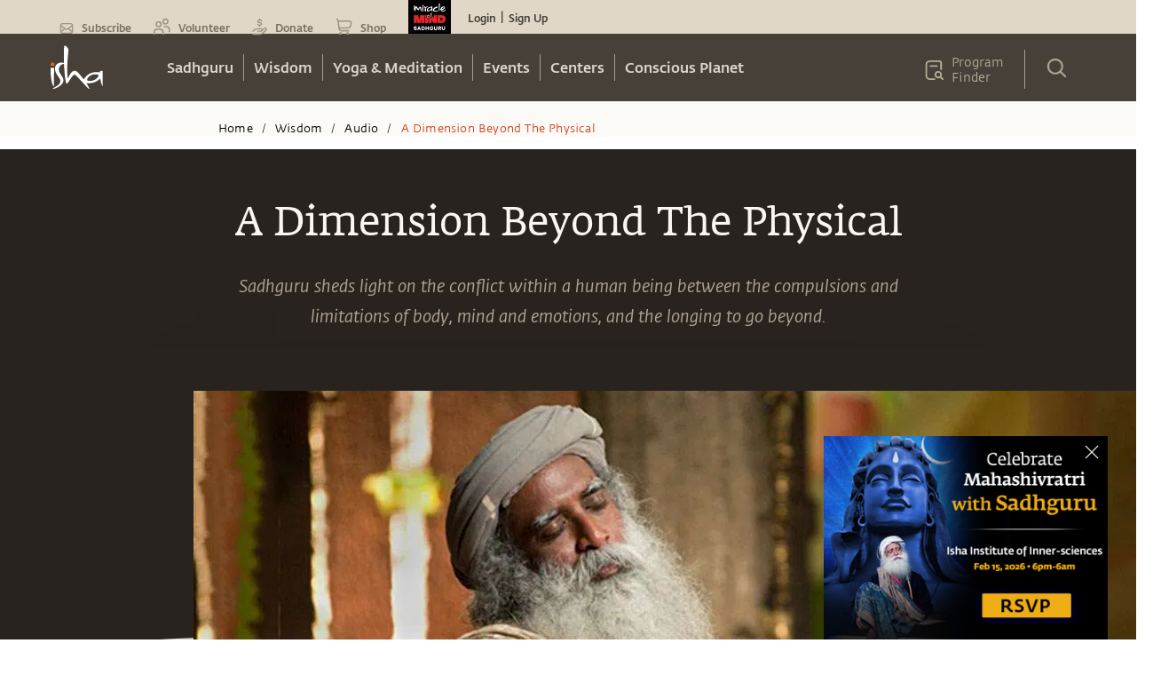

--- FILE ---
content_type: text/html
request_url: https://isha.sadhguru.org/en/wisdom/audio/a-dimension-beyond-the-physical
body_size: 54853
content:
<!DOCTYPE html><html lang="en"><head><meta charSet="utf-8"/><title>A Dimension Beyond The Physical</title><meta name="twitter:title" content="A Dimension Beyond The Physical"/><meta name="description" content="Sadhguru sheds light on the conflict within a human being between the compulsions and limitations of body, mind and emotions, and the longing to go beyond.
"/><meta content="Sadhguru sheds light on the conflict within a human being between the compulsions and limitations of body, mind and emotions, and the longing to go beyond.
" property="og:description"/><meta name="twitter:description" content="Sadhguru sheds light on the conflict within a human being between the compulsions and limitations of body, mind and emotions, and the longing to go beyond.
"/><meta content="https://www.datocms-assets.com/46272/1633177838-1633177837881.jpg?auto=format&amp;fit=max&amp;w=1200" property="og:image"/><meta content="1090" property="og:image:width"/><meta content="614" property="og:image:height"/><meta content="A Dimension Beyond The Physical" property="og:image:alt"/><meta name="twitter:image" content="https://www.datocms-assets.com/46272/1633177838-1633177837881.jpg?auto=format&amp;fit=max&amp;w=1200"/><meta name="twitter:image:alt" content="A Dimension Beyond The Physical"/><meta content="en_IN" property="og:locale"/><meta content="article" property="og:type"/><meta content="2024-04-14T08:56:08Z" property="article:modified_time"/><meta name="twitter:card" content="summary"/><link href="https://isha.sadhguru.org/en/wisdom/audio/a-dimension-beyond-the-physical" rel="canonical"/><meta name="MobileOptimized" content="width"/><meta name="HandheldFriendly" content="true"/><link rel="icon" href="https://static.sadhguru.org/d/46272/1720450736-favicon.ico"/><link rel="apple-touch-icon" href="https://static.sadhguru.org/d/46272/1690792477-isha_logo_black.svg"/><meta name="theme-color" content="#e4ded4"/><meta name="viewport" content="width=device-width, initial-scale=1, viewport-fit=cover"/><meta name="next-head-count" content="24"/><link rel="manifest" href="/manifest.json"/><link rel="preconnect" href="https://static.sadhguru.org"/><link rel="preconnect" href="https://iso-facade.sadhguru.org"/><link rel="dns-prefetch" href="https://static.sadhguru.org"/><link rel="dns-prefetch" href="https://iso-facade.sadhguru.org"/><link rel="preload" href="/css/common-global.css" as="style"/><link rel="preload" href="https://static.sadhguru.org/assets/fonts/mukta-fonts.css?family=FedraSerifAStdBook" as="style"/><link rel="stylesheet" href="/css/common-global.css"/><link rel="stylesheet" href="https://static.sadhguru.org/assets/fonts/mukta-fonts.css?family=FedraSerifAStdBook"/><link rel="preconnect" href="https://fonts.gstatic.com" crossorigin /><link data-next-font="" rel="preconnect" href="/" crossorigin="anonymous"/><link rel="preload" href="/_next/static/css/0eff1a7ecc3d8da9.css" as="style"/><link rel="stylesheet" href="/_next/static/css/0eff1a7ecc3d8da9.css" data-n-g=""/><link rel="preload" href="/_next/static/css/7223c23837f0e81c.css" as="style"/><link rel="stylesheet" href="/_next/static/css/7223c23837f0e81c.css" data-n-p=""/><link rel="preload" href="/_next/static/css/20697372b6b54fab.css" as="style"/><link rel="stylesheet" href="/_next/static/css/20697372b6b54fab.css" data-n-p=""/><noscript data-n-css=""></noscript><script defer="" nomodule="" src="/_next/static/chunks/polyfills-78c92fac7aa8fdd8.js"></script><script defer="" src="/_next/static/chunks/62631.55466585ce0f0539.js"></script><script defer="" src="/_next/static/chunks/78538.fec380c4561d5720.js"></script><script src="/_next/static/chunks/webpack-8f70267b12fc4a8a.js" defer=""></script><script src="/_next/static/chunks/framework-4cf59cd3e28d7bb5.js" defer=""></script><script src="/_next/static/chunks/main-934b89bb1a22d841.js" defer=""></script><script src="/_next/static/chunks/pages/_app-0879084b64def2ea.js" defer=""></script><script src="/_next/static/chunks/59465-1648cbfe4f7de376.js" defer=""></script><script src="/_next/static/chunks/11267-26dadd79d408cd3b.js" defer=""></script><script src="/_next/static/chunks/11412-3f737a7dec05f3c7.js" defer=""></script><script src="/_next/static/chunks/52881-45ec52c412127cf0.js" defer=""></script><script src="/_next/static/chunks/88963-8f42567deafff0fa.js" defer=""></script><script src="/_next/static/chunks/90800-6faa0965cb771669.js" defer=""></script><script src="/_next/static/chunks/20236-2db71baa34d53091.js" defer=""></script><script src="/_next/static/chunks/pages/%5Bregion%5D/wisdom/%5Btype%5D/%5Bpage%5D-173df6093a050075.js" defer=""></script><script src="/_next/static/7ee88f2/_buildManifest.js" defer=""></script><script src="/_next/static/7ee88f2/_ssgManifest.js" defer=""></script><style id="__jsx-1ab1110f26b2d7f">.lazy-load-image-background{width:100%!important}.p-image.loading{-webkit-filter:blur(10px);filter:blur(10px);-webkit-clip-path:inset(0);clip-path:inset(0)}.p-image.loaded{-webkit-filter:blur(0px);filter:blur(0px);-webkit-transition:-webkit-filter.5s linear;-moz-transition:filter.5s linear;-o-transition:filter.5s linear;transition:-webkit-filter.5s linear;transition:filter.5s linear}</style><style id="__jsx-8b5e3575b5cb7b6f">.menu_L1 ul li:last-child a{border-right:0}.menu_L1.nosubmenu{margin-top:-119px}</style><style id="__jsx-27e2ee1f3d4a48f">.mobile_nav a,.mobile_nav .topmenu a,.mobile_nav .Header_block__Jcnzr a{color:#464038}.mobile_nav li a{color:#dbd4c6;font-weight:600}.open{display:block}.title{font-weight:bold;font-size:14px}.active{background-color:#e4ded4;color:#cf4520}.submenu-closed{margin:0;padding:0;display:none}.sec-level-mobile-menu,.bottom-mobile-menu{font-family:FedraSansStd-book,sans-serif!important;font-size:16px!important;background-color:#f0eae0!important;color:#464038!important;border:none;text-decoration:none}.mobile_nav li .bottom-mobile-menu a{font-weight:bold}.third-level-mobile-menu{font-family:FedraSansStd-book,sans-serif!important;font-size:16px!important;font-weight:500!important;color:#464038!important;background-color:#faf5ed!important}.bottom-mobile-menu{background-color:#f5f1e9;height:54px}.programfinder a{color:#dbd4c6}</style><style id="__jsx-3b109fd9446c6456">#countryDropdown ul{width:86px;margin-right:0;margin-left:0}#countryDropdown li a{color:#cc4b21}#countryDropdown li a:hover div{background:none}</style><style id="__jsx-d53f37b07334d1a3">::-webkit-input-placeholder{color:#a1a1a1}:-moz-placeholder{color:#a1a1a1}::-moz-placeholder{color:#a1a1a1}:-ms-input-placeholder{color:#a1a1a1}::-ms-input-placeholder{color:#a1a1a1}::placeholder{color:#a1a1a1}</style><style id="__jsx-1999794207">.articlebody-arabic{direction:rtl}.text-dir{direction:rtl;unicode-bidi:bidi-override}strong{font-family:"FedraSansStd-medium"!important;font-weight:normal!important}hr{border-color:#eee}table p{margin:0 0 25px 0!important}td p{margin:0 0 16px 0!important}.articlebody ol,.articlebody ul{padding-left:1.5em}.articlebody ul li,.articlebody ol li{padding:3px .6vw}.articlebody p{margin:25px 0;word-break:break-word;direction:none;unicode-bidi:none}.articlebody p iframe{width:100%}.articlebody blockquote{padding:10px 20px;margin:0 0 20px;font-size:17.5px;border-left:5px solid#eee}.articlebody h1,.articlebody h2,.articlebody h3,.articlebody h4,.articlebody h5{font-family:"FedraSansStd-A-medium";font-size:36px;line-height:1.11;text-align:left !important;color:#28231e!important;direction:none;unicode-bidi:none;margin-top:20px;margin-bottom:10px;word-break:break-word}.articlebody h2{font-size:30px;line-height:1.1}.articlebody h3{font-size:27px!important}.articlebody h4{font-size:24px!important;line-height:1.21}.articlebody h5{font-size:20px!important;line-height:1.3}.articlebody iframe{width:100%;margin:40px auto}.articlebody a{color:#cf4520;border-bottom:1px solid#cf4520;padding-bottom:2px;cursor:pointer;word-break:break-word}.articlebody a:hover{background:#cf4520;border-bottom:none;color:#fff!important}.articlebody a img{padding-bottom:3px;position:relative;top:17px}.articlebody .isha-article-quote-bg{background-image:url("https://static.sadhguru.org/d/46272/1663649433-iaq.png");background-position:80%100%;background-repeat:no-repeat;padding:4vw 5vw 4vw;text-align:right}.article-right-blue{height:auto;right:0;width:auto;background-image:url("https://static.sadhguru.org/d/46272/1663649491-article-side-img.png");background-repeat:repeat-y;background-position-x:right}.isha-article-quote{width:84%;height:auto;font-family:FedraSerifAStdBook;font-size:32px;line-height:1.28;text-align:right;color:#6f6358;margin-left:40px}.poemBlock{float:left;width:100%;text-align:center;margin:30px 0;padding:50px 10px;padding-left:-webkit-calc((100% - 750px)/2);padding-left:-moz-calc((100% - 750px)/2);padding-left:calc((100% - 750px)/2);padding-right:-webkit-calc((100% - 750px)/2);padding-right:-moz-calc((100% - 750px)/2);padding-right:calc((100% - 750px)/2);font-family:"FedraSansStd-book-i";font-size:24px;line-height:1.17}.poem-poemBlock{float:left;width:100%;text-align:center;margin:0 0;padding:0 10px;padding-left:-webkit-calc((100% - 750px)/2);padding-left:-moz-calc((100% - 750px)/2);padding-left:calc((100% - 750px)/2);padding-right:-webkit-calc((100% - 750px)/2);padding-right:-moz-calc((100% - 750px)/2);padding-right:calc((100% - 750px)/2);background-color:#00334a}.poemBlock .heading{float:left;width:100%;font-family:"FedraSansStd-medium",sans-serif;font-size:48px;text-transform:uppercase}.poem-poemBlock .heading{color:#faf7f0!important;font-family:"FedraSerifAStdBook"!important;margin:4vw 0 .4vw 0!important;text-align:center!important;width:100%;font-size:45px;line-height:1.38;letter-spacing:1px;background-position:center bottom!important;min-height:auto!important;padding-bottom:49px!important;background-image:url(https://static.sadhguru.org/d/46272/1663645833-flower-divider-horizontal-new.svg);background-repeat:no-repeat}.poemBlock .dividerimg{float:left;width:100%;margin:30px 0}.poemBlock .dividerimg img{float:unset;width:auto}.poem-poemBlock .poem{font-family:"FedraSansStd-book-i",sans-serif;font-size:24px;color:#dfd6c4;clear:both;padding-top:5px}.poem-poemBlock .poem p{margin:20px 0;line-height:1.17;letter-spacing:1px}.isha-article-caption,.isha-article-downloadmsg{color:#8a8173;height:auto!important;font-family:"FedraSansStd-book-i";font-size:20px;line-height:1.7;text-align:center;margin-bottom:32px}.isha-article-caption{display:none}.isha-article-downloadmsg .desktop{display:block}.isha-article-downloadmsg .mobile{display:none}.image-shortcode{text-align:center}.image-shortcode.left{display:block;height:auto;float:left;width:100%}.image-shortcode .isha-article-caption{margin:0 auto!important;height:auto!important;margin-bottom:40px!important}.image-shortcode.left .isha-article-caption{float:left}.divider{width:100%;height:2px;border:solid 1px#d33100;margin:20px 0}.dropcap{background:url("https://static.sadhguru.org/d/46272/1663673807-invalid-name.png")no-repeat;width:90px;height:100px;text-align:center;float:left;margin:10px 10px 10px -20px}.dropcap .text{margin-top:-10px!important;font-size:84px;font-family:"FedraSerifAStdBook";margin-top:-18px;position:absolute;width:100px;margin-left:-48px}.sadhguru-signature{min-height:150px;font-family:"FedraSansStd-book";font-size:24px;text-align:left;color:#7d7c7a;background:url("https://static.sadhguru.org/d/46272/1663654954-signature_name.png")no-repeat;background-position:0%100%;margin-bottom:80px;padding-top:10px;letter-spacing:1px;padding-bottom:115px;clear:both}.sadhguru-signature.white{background:url("https://static.sadhguru.org/d/46272/1663673930-sadhguru_signature_white.svg")no-repeat 0%100%;color:#fff}.sadhguru-signature.white.center{background:url("https://static.sadhguru.org/d/46272/1663673930-sadhguru_signature_white.svg")no-repeat center bottom;text-align:center}.isha-ps{font-family:"FedraSansStd-book-i";font-size:18px;line-height:1.61;color:#28231e}.quote{font-family:"FedraSansStd-book";font-size:20px;line-height:1.7;text-align:left;color:#28231e;margin-bottom:2vw}.toggle-box-head{font-family:"FedraSansStd-A-medium"!important;font-size:30px!important;line-height:1.1;color:#28231e;margin-top:20px;margin-bottom:10px;font-weight:300!important}.isha-audio-player{margin-top:21px}.audioplayer{display:-webkit-box;display:-webkit-flex;display:-moz-box;display:-ms-flexbox;display:flex;height:80px;opacity:.84;background-color:#d8d8d8;padding:0}.audio{width:720px;height:80px;opacity:.9;color:#d8d8d8}.timeline{width:75%;height:2px;margin-top:38px;float:left;background:#979797;padding:0}.mar-top30{margin-top:30px}.tcenter{text-align:center}.pButton{height:80px;width:60px;border:none;background-repeat:no-repeat;background-position:center;outline:none;font-family:"FedraSansStd-medium";margin:16px 0 0 17px;background:url("https://static.sadhguru.org/d/46272/1663639558-play.svg")no-repeat}.playhead{width:17px;height:17px;-webkit-border-radius:50%;-moz-border-radius:50%;border-radius:50%;margin-top:-9px;background:#cf4520}.isha-image-credit{background:url("https://static.sadhguru.org/d/46272/1663674009-camera.svg")no-repeat;background-position:left;padding-left:28px;line-height:25px}.isha-image-credit a{font-family:"FedraSansStd-book-i";font-size:16px}.introtext{font-family:"FedraSansStd-book-i";font-size:20px!important;line-height:1.7;color:#28231e;margin-top:-10px}.btn-isha-1{font-family:"FedraSansStd-medium";color:#fff;background-color:#cf4520;padding:7px 12px;margin-bottom:0;font-size:14px;text-align:center;white-space:nowrap;vertical-align:middle;-ms-touch-action:-ms-manipulation;-ms-touch-action:manipulation;touch-action:manipulation;cursor:pointer;-webkit-user-select:none;-moz-user-select:none;-ms-user-select:none;user-select:none;background-image:none;border:1px solid transparent;-webkit-border-radius:3px;-moz-border-radius:3px;border-radius:3px}.btn-isha-1:hover{background-color:#000054;color:#fff;-webkit-transition:all 500ms ease;-moz-transition:all 500ms ease;-ms-transition:all 500ms ease;-o-transition:all 500ms ease;transition:all 500ms ease}.isha-question{font-family:"FedraSansStd-medium"}.isha-answer{font-family:"FedraSansStd-book-i";font-size:20px;line-height:1.7;color:#28231e}.editor-desc{background:url("https://static.sadhguru.org/assets/images/editor-note-divider.png")no-repeat;width:100%;background-position:center top;margin-top:40px;font-size:20px;line-height:1.7;text-align:left;color:#28231e;font-family:"FedraSansStd-book-i";text-align:center}.editor-desc .editor-inner{padding-top:40px;text-align:left}.sadhguruImage{vertical-align:middle;width:101px;height:101px;background:url("https://static.sadhguru.org/d/46272/1663637865-bitmap.png")no-repeat;background-position:left;float:left}.youtube-iframe{width:100%!important;height:100%!important;max-height:100%}.twitter-iframe iframe{margin:10px auto!important;max-height:605px}@media only screen and (max-width:736px){.isha-article-quote{font-size:20px}}@media only screen and (max-width:500px){:target::before{content:"";display:block;height:55px;margin:-55px 0 0}.articlebody table{width:100%!important}.editor-desc .editor-inner{padding:40px 3%;font-size:15px}iframe{width:100%;min-width:300px!important;margin:0 auto;min-height:auto}.articlebody iframe{width:100%!important;height:200px;min-height:auto}iframe #twitter-widget-0{height:300px}.articlebody .isha-article-quote-bg{padding:0;margin:4vw 5vw 4vw}.isha-article-quote{width:85%;margin-left:0}.poemBlock{padding-left:20px;padding-right:20px;font-size:16px!important}.poem-poemBlock .poem{font-size:18px}.poem-poemBlock .poem p{margin:0 0 15px}.poem-poemBlock .heading{margin:4vw 0 1.4vw 0!important}.timeline{width:50%}.isha-article-quote{font-family:FedraSerifAStdBook;width:84%;font-size:20px;padding:0 40px 0 0;margin:0 0 40px 40px}.article-right-blue{background-position-x:95%}}.audio-player{height:80px;width:100%;background:rgb(216 216 216);font-family:arial;color:rgb(255 255 255);font-size:.75em;overflow:hidden;display:grid;grid-template-rows:6px auto;opacity:.84;margin-top:-80px}.audio-player .timeline{background:#979797;left:85px;position:relative;cursor:pointer;margin-top:38px}.audio-player .timeline .progress{background:#cf4520;width:0%;height:100%;-webkit-transition:.25s;-moz-transition:.25s;-o-transition:.25s;transition:.25s}.audio-player .timeline .progress:after{width:20px;background:red;height:20px}.audio-player .controls{display:-webkit-box;display:-webkit-flex;display:-moz-box;display:-ms-flexbox;display:flex;-webkit-box-pack:justify;-webkit-justify-content:space-between;-moz-box-pack:justify;-ms-flex-pack:justify;justify-content:space-between;-webkit-box-align:stretch;-webkit-align-items:stretch;-moz-box-align:stretch;-ms-flex-align:stretch;align-items:stretch;padding:0 20px}.audio-player .controls>*{display:-webkit-box;display:-webkit-flex;display:-moz-box;display:-ms-flexbox;display:flex;-webkit-box-pack:center;-webkit-justify-content:center;-moz-box-pack:center;-ms-flex-pack:center;justify-content:center;-webkit-box-align:center;-webkit-align-items:center;-moz-box-align:center;-ms-flex-align:center;align-items:center}.audio-player .controls .toggle-play.play{cursor:pointer;position:relative;height:80px;width:60px;border:none;background-repeat:no-repeat;background-position:center;outline:none;font-family:"FedraSansStd-medium";margin:10px 0 0 0;background:url(https://static.sadhguru.org/d/46272/1663639558-play.svg)no-repeat}.audio-player .controls .toggle-play.play:hover{-webkit-transform:scale(1.1);-moz-transform:scale(1.1);-ms-transform:scale(1.1);-o-transform:scale(1.1);transform:scale(1.1)}.audio-player .controls .toggle-play.pause{position:relative;height:80px;width:60px;border:none;background-repeat:no-repeat;background-position:center;outline:none;font-family:"FedraSansStd-medium";margin:10px 0 0 0;background:url(https://static.sadhguru.org/d/46272/1663645770-pause.svg)no-repeat}.audio-player .controls .time{display:-webkit-box;display:-webkit-flex;display:-moz-box;display:-ms-flexbox;display:flex;margin-left:auto;color:#333;margin-top:-25px;font-family:"FedraSerifAStdBook";font-size:13px}.audio-player .controls .time>*{padding:2px}.audio-player .controls .volume-container{cursor:pointer;position:relative;z-index:2}.audio-player .controls .volume-container .volume-button{height:26px;display:-webkit-box;display:-webkit-flex;display:-moz-box;display:-ms-flexbox;display:flex;-webkit-box-align:center;-webkit-align-items:center;-moz-box-align:center;-ms-flex-align:center;align-items:center}.audio-player .controls .volume-container .volume-button .volume{-webkit-transform:scale(.7);-moz-transform:scale(.7);-ms-transform:scale(.7);-o-transform:scale(.7);transform:scale(.7)}.audio-player .controls .volume-container .volume-slider{position:absolute;left:-3px;top:15px;z-index:-1;width:0;height:15px;background:white;-webkit-box-shadow:0 0 20px#000a;-moz-box-shadow:0 0 20px#000a;box-shadow:0 0 20px#000a;-webkit-transition:.25s;-moz-transition:.25s;-o-transition:.25s;transition:.25s}.audio-player .controls .volume-container .volume-slider .volume-percentage{background:coral;height:100%;width:75%}.audio-player .controls .volume-container:hover .volume-slider{left:-123px;width:120px}.toc{height:260px;width:160px;display:inline-block;padding:0 0 .1em 0;margin:0 .2em .2em 0}.toc p{margin:0 0 25px 0!important}.toc a{border-bottom:none}.toc:hover{opacity:.8}.blue{background:#3f687d}.green{background:#56714c}.orange{background:#c46f17}.gray{background:#535353}.yellow{background:#914444}.purple{background:#6d587a}.indexnum{font-family:"FedraSansStd-A-medium";color:#fff;opacity:.2;font-size:3em!important;line-height:1em!important;position:absolute}.indexcont{font-family:"FedraSansStd-A-medium";color:#fff;font-size:1.5em;line-height:1em;padding:3em 0 0 0em;text-align:center}@media only screen and (max-width:480px){.toc{height:146px;width:120px}.indexcont{font-size:1em;line-height:1em;padding:1.5em 0 0 0em;text-align:center}.indexnum{font-size:3em;line-height:1em;position:absolute}.isha-article-downloadmsg .desktop{display:none}.isha-article-downloadmsg .mobile{display:block}}.indexnum a{color:#fff}.indexnum{opacity:.8}.indexcont a{color:#fff;font-family:"opensans"}.indexcont a:hover{background-color:transparent!important}.aligation-faq-block{float:left;width:100%;padding-left:-webkit-calc((100% - 750px)/2);padding-left:-moz-calc((100% - 750px)/2);padding-left:calc((100% - 750px)/2);padding-right:-webkit-calc((100% - 750px)/2);padding-right:-moz-calc((100% - 750px)/2);padding-right:calc((100% - 750px)/2);margin-top:20px;margin-bottom:20px}@media(max-width:480px){.aligation-faq-block{padding:0 16px}}.aligation-faq-block .faq-card{float:left;margin-bottom:20px;text-align:left;line-height:1.3em}.aligation-faq-block .que{float:left;width:100%;background-color:#d3c9ae;font-family:"FedraSansStd-Book";font-size:20px;color:#000;padding:15px}.aligation-faq-block .ans{float:left;width:100%;background-color:#f5f5f5;font-family:"FedraSansStd-Book";font-size:20px;color:#000;padding:15px}.aligation-faq-block .ans a{color:#cf4520;text-decoration:none;cursor:pointer}.aligation-faq-block .ans p{margin:0}.lang-ta .articlebody .isha-article-title{font-family:"MuktaMalar"!important;line-height:.73;font-weight:bold;font-size:43px}.lang-ta .articlebody .isha-article-message{font-family:"MuktaMalar"!important;font-style:inherit!important}.lang-ta .articlebody h2,.lang-ta .articlebody h3,.lang-ta .articlebody h4,.lang-ta .articlebody h5{font-family:"MuktaMalar"!important;font-style:inherit!important}.lang-ta .articlebody .article-desc-title,.lang-ta .articlebody strong,.lang-ta .articlebody p strong{font-family:"MuktaMalar"!important;font-weight:bold!important}.lang-ta .articlebody .isha-article-quote{font-family:"MuktaMalar"!important}.lang-ta .articlebody .isha-article-desc{font-family:"MuktaMalar"!important}.lang-ta .isha-daily-mystic-quote-carousel .quote-cards .content{font-family:"MuktaMalar"!important}.ta.cards .isha-card-podcast-title,.ta.cards .isha-article-topic,.ta.cards .isha-rp-desc,.ta.quote-cards .content{font-family:"MuktaMalar"!important}.ta.cards .isha-rp-desc{font-size:15px!important}.lang-te .articlebody .isha-article-title{font-family:"Gautami"!important;font-size:46px;line-height:.72;-webkit-text-stroke:1.4px#000}.lang-te .articlebody .isha-article-message{font-family:"Gautami"!important;font-size:22px;line-height:1.55;font-style:inherit!important}.lang-te .articlebody .article-desc-title{font-family:"Gautami"!important;font-size:28px!important}.lang-te .articlebody .isha-article-desc{font-family:"Gautami"!important;font-size:22px;line-height:1.64}.lang-te .isha-daily-mystic-quote-carousel .quote-cards .content{font-family:"Gautami"!important}.te.cards .isha-card-podcast-title,.te.cards .isha-article-topic,.te.cards .isha-rp-desc,.te.quote-cards .content{font-family:"Mukta"!important}.lang-hi .articlebody .isha-article-title{font-family:"Mukta"!important;line-height:.73;font-weight:bold;font-size:45px!important}.lang-hi .articlebody .isha-article-message{font-family:"Mukta"!important;font-size:22px;line-height:1.55;font-style:inherit!important}.lang-hi .articlebody .isha-article-desc{font-family:"Mukta"!important;font-size:22px;line-height:1.73}.lang-hi .articlebody .article-desc-title{font-family:"Mukta"!important;font-size:30px!important;font-weight:bold;line-height:1.13;color:#28231e}.lang-hi .articlebody .isha-article-desc{font-family:"Mukta"!important;font-size:22px;line-height:1.73}.lang-hi .isha-daily-mystic-quote-carousel .quote-cards .content{font-family:"Mukta"!important}.hi.cards .isha-card-podcast-title,.hi.cards .isha-article-topic,.hi.cards .isha-rp-desc,.hi.quote-cards .content{font-family:"Mukta"!important}.lang-ml .articlebody .isha-article-title,.lang-ml .articlebody .article-desc-title{font-family:"NotoSansMalayalam-Bold";line-height:.77}.lang-ml .articlebody .isha-article-message{font-family:"NotoSansMalayalam-Bold"!important;font-size:26px!important;font-style:inherit!important}.lang-ml .articlebody .isha-article-desc{font-family:"NotoSansMalayalam-Regular"!important;line-height:1.8}.lang-ml .articlebody .isha-article-quote{font-size:24px;line-height:1.54;font-family:"NotoSansMalayalam-Regular"!important}.lang-ml .isha-daily-mystic-quote-carousel .quote-cards .content{font-family:"NotoSansMalayalam-Regular"!important}.ml.cards .isha-card-podcast-title,.ml.cards .isha-article-topic,.ml.cards .isha-rp-desc,.ml.quote-cards .content{font-family:"NotoSansMalayalam-Regular"!important}.lang-ne .articlebody .isha-article-title,.lang-ne .articlebody .article-desc-title{font-family:"NotoSans-Bold";line-height:.77}.lang-ne .articlebody .isha-article-message{font-family:"NotoSans-Bold"!important;font-size:26px!important;font-style:inherit!important}.lang-ne .articlebody .isha-article-desc{font-family:"NotoSans-Regular"!important;line-height:1.8}.lang-ne .articlebody .isha-article-quote{font-size:24px;line-height:1.54;font-family:"NotoSans-Regular"!important}.lang-ne .isha-daily-mystic-quote-carousel .quote-cards .content{font-family:"NotoSans-Regular"!important}.ne.cards .isha-card-podcast-title,.ne.cards .isha-article-topic,.ne.cards .isha-rp-desc,.ne.quote-cards .content{font-family:"NotoSans-Regular"!important}.lang-hi .articlebody .isha-article-quote,.lang-te .articlebody .isha-article-quote,.lang-ta .articlebody .isha-article-quote{font-size:20px;line-height:1.42;font-family:"MuktaMalar"!important;color:#28231e!important}.lang-ar .articlebody .isha-article-quote{margin:0 50px 0 0;color:#6f6358}</style><style id="__jsx-66599cb3621f0783">.card-image{-webkit-clip-path:polygon(0 0,100%0,100%90%,0%100%);clip-path:polygon(0 0,100%0,100%90%,0%100%)}.isha-card-podcast-title{-webkit-line-clamp:2;-webkit-box-orient:vertical}.isha-rp-desc{-webkit-line-clamp:3;-webkit-box-orient:vertical}</style><style id="__jsx-65dd65f21c318a82">.clear{clear:both}.sadhguruClientApp .content-table{display:none}.video_wrapper{position:relative;padding-bottom:56.25%;margin-bottom:9%}.video_wrapper iframe{position:absolute;top:0;left:0;width:100%;height:100%}@media(max-width:768px){.video_wrapper{margin-bottom:20%}}</style><style id="__jsx-74ab7bb4b3f3df15">.isoBody.jsx-74ab7bb4b3f3df15:not(.css-loaded){opacity:0!important}</style><style id="__jsx-984722d8df6d8c21">.centreText ul{display:inline-block}</style><style id="__jsx-fac408a12dbaf8f8">.footer{clear:both}.contactblock p{font-size:14px!important}</style><style data-href="https://fonts.googleapis.com/css?family=Geist|Trirong:ital|Trirong|Noto+Sans+Tamil">@font-face{font-family:'Geist';font-style:normal;font-weight:400;src:url(https://fonts.gstatic.com/l/font?kit=gyBhhwUxId8gMGYQMKR3pzfaWI_RnOMImpnc&skey=70a816dcd17c8a3c&v=v4) format('woff')}@font-face{font-family:'Noto Sans Tamil';font-style:normal;font-weight:400;font-stretch:normal;src:url(https://fonts.gstatic.com/l/font?kit=ieVc2YdFI3GCY6SyQy1KfStzYKZgzN1z4LKDbeZce-0429tBManUktuex7vGo40Woqc&skey=addc7185c5445534&v=v31) format('woff')}@font-face{font-family:'Trirong';font-style:italic;font-weight:400;src:url(https://fonts.gstatic.com/l/font?kit=7r3EqXNgp8wxdOdOn44Y2o5i&skey=ac16b8c4afa1f55c&v=v17) format('woff')}@font-face{font-family:'Trirong';font-style:normal;font-weight:400;src:url(https://fonts.gstatic.com/l/font?kit=7r3GqXNgp8wxdOdOn4so3g&skey=3c72210defd34244&v=v17) format('woff')}@font-face{font-family:'Geist';font-style:normal;font-weight:400;src:url(https://fonts.gstatic.com/l/font?kit=gyBhhwUxId8gMGYQMKR3pzfaWI_RnOMInpnc6VEdtaiLqoA&skey=70a816dcd17c8a3c&v=v4) format('woff');unicode-range:U+0301,U+0400-045F,U+0490-0491,U+04B0-04B1,U+2116}@font-face{font-family:'Geist';font-style:normal;font-weight:400;src:url(https://fonts.gstatic.com/l/font?kit=gyBhhwUxId8gMGYQMKR3pzfaWI_RnOMIlJnc6VEdtaiLqoA&skey=70a816dcd17c8a3c&v=v4) format('woff');unicode-range:U+0100-02BA,U+02BD-02C5,U+02C7-02CC,U+02CE-02D7,U+02DD-02FF,U+0304,U+0308,U+0329,U+1D00-1DBF,U+1E00-1E9F,U+1EF2-1EFF,U+2020,U+20A0-20AB,U+20AD-20C0,U+2113,U+2C60-2C7F,U+A720-A7FF}@font-face{font-family:'Geist';font-style:normal;font-weight:400;src:url(https://fonts.gstatic.com/l/font?kit=gyBhhwUxId8gMGYQMKR3pzfaWI_RnOMImpnc6VEdtaiL&skey=70a816dcd17c8a3c&v=v4) format('woff');unicode-range:U+0000-00FF,U+0131,U+0152-0153,U+02BB-02BC,U+02C6,U+02DA,U+02DC,U+0304,U+0308,U+0329,U+2000-206F,U+20AC,U+2122,U+2191,U+2193,U+2212,U+2215,U+FEFF,U+FFFD}@font-face{font-family:'Noto Sans Tamil';font-style:normal;font-weight:400;font-stretch:100%;src:url(https://fonts.gstatic.com/l/font?kit=ieVc2YdFI3GCY6SyQy1KfStzYKZgzN1z4LKDbeZce-0429tBManUktuex7vGo40AoqfP-VvSlDrCqw&skey=addc7185c5445534&v=v31) format('woff');unicode-range:U+0964-0965,U+0B82-0BFA,U+200C-200D,U+20B9,U+25CC}@font-face{font-family:'Noto Sans Tamil';font-style:normal;font-weight:400;font-stretch:100%;src:url(https://fonts.gstatic.com/l/font?kit=ieVc2YdFI3GCY6SyQy1KfStzYKZgzN1z4LKDbeZce-0429tBManUktuex7vGo40YoqfP-VvSlDrCqw&skey=addc7185c5445534&v=v31) format('woff');unicode-range:U+0100-02BA,U+02BD-02C5,U+02C7-02CC,U+02CE-02D7,U+02DD-02FF,U+0304,U+0308,U+0329,U+1D00-1DBF,U+1E00-1E9F,U+1EF2-1EFF,U+2020,U+20A0-20AB,U+20AD-20C0,U+2113,U+2C60-2C7F,U+A720-A7FF}@font-face{font-family:'Noto Sans Tamil';font-style:normal;font-weight:400;font-stretch:100%;src:url(https://fonts.gstatic.com/l/font?kit=ieVc2YdFI3GCY6SyQy1KfStzYKZgzN1z4LKDbeZce-0429tBManUktuex7vGo40WoqfP-VvSlDo&skey=addc7185c5445534&v=v31) format('woff');unicode-range:U+0000-00FF,U+0131,U+0152-0153,U+02BB-02BC,U+02C6,U+02DA,U+02DC,U+0304,U+0308,U+0329,U+2000-206F,U+20AC,U+2122,U+2191,U+2193,U+2212,U+2215,U+FEFF,U+FFFD}@font-face{font-family:'Trirong';font-style:italic;font-weight:400;src:url(https://fonts.gstatic.com/s/trirong/v17/7r3EqXNgp8wxdOdOn44Yzo5kyOv3guIY.woff2) format('woff2');unicode-range:U+02D7,U+0303,U+0331,U+0E01-0E5B,U+200C-200D,U+25CC}@font-face{font-family:'Trirong';font-style:italic;font-weight:400;src:url(https://fonts.gstatic.com/s/trirong/v17/7r3EqXNgp8wxdOdOn44Y1Y5kyOv3guIY.woff2) format('woff2');unicode-range:U+0102-0103,U+0110-0111,U+0128-0129,U+0168-0169,U+01A0-01A1,U+01AF-01B0,U+0300-0301,U+0303-0304,U+0308-0309,U+0323,U+0329,U+1EA0-1EF9,U+20AB}@font-face{font-family:'Trirong';font-style:italic;font-weight:400;src:url(https://fonts.gstatic.com/s/trirong/v17/7r3EqXNgp8wxdOdOn44Y1I5kyOv3guIY.woff2) format('woff2');unicode-range:U+0100-02BA,U+02BD-02C5,U+02C7-02CC,U+02CE-02D7,U+02DD-02FF,U+0304,U+0308,U+0329,U+1D00-1DBF,U+1E00-1E9F,U+1EF2-1EFF,U+2020,U+20A0-20AB,U+20AD-20C0,U+2113,U+2C60-2C7F,U+A720-A7FF}@font-face{font-family:'Trirong';font-style:italic;font-weight:400;src:url(https://fonts.gstatic.com/s/trirong/v17/7r3EqXNgp8wxdOdOn44Y2o5kyOv3gg.woff2) format('woff2');unicode-range:U+0000-00FF,U+0131,U+0152-0153,U+02BB-02BC,U+02C6,U+02DA,U+02DC,U+0304,U+0308,U+0329,U+2000-206F,U+20AC,U+2122,U+2191,U+2193,U+2212,U+2215,U+FEFF,U+FFFD}@font-face{font-family:'Trirong';font-style:normal;font-weight:400;src:url(https://fonts.gstatic.com/s/trirong/v17/7r3GqXNgp8wxdOdOn58o2IRj6unHgw.woff2) format('woff2');unicode-range:U+02D7,U+0303,U+0331,U+0E01-0E5B,U+200C-200D,U+25CC}@font-face{font-family:'Trirong';font-style:normal;font-weight:400;src:url(https://fonts.gstatic.com/s/trirong/v17/7r3GqXNgp8wxdOdOn4Qo2IRj6unHgw.woff2) format('woff2');unicode-range:U+0102-0103,U+0110-0111,U+0128-0129,U+0168-0169,U+01A0-01A1,U+01AF-01B0,U+0300-0301,U+0303-0304,U+0308-0309,U+0323,U+0329,U+1EA0-1EF9,U+20AB}@font-face{font-family:'Trirong';font-style:normal;font-weight:400;src:url(https://fonts.gstatic.com/s/trirong/v17/7r3GqXNgp8wxdOdOn4Uo2IRj6unHgw.woff2) format('woff2');unicode-range:U+0100-02BA,U+02BD-02C5,U+02C7-02CC,U+02CE-02D7,U+02DD-02FF,U+0304,U+0308,U+0329,U+1D00-1DBF,U+1E00-1E9F,U+1EF2-1EFF,U+2020,U+20A0-20AB,U+20AD-20C0,U+2113,U+2C60-2C7F,U+A720-A7FF}@font-face{font-family:'Trirong';font-style:normal;font-weight:400;src:url(https://fonts.gstatic.com/s/trirong/v17/7r3GqXNgp8wxdOdOn4so2IRj6uk.woff2) format('woff2');unicode-range:U+0000-00FF,U+0131,U+0152-0153,U+02BB-02BC,U+02C6,U+02DA,U+02DC,U+0304,U+0308,U+0329,U+2000-206F,U+20AC,U+2122,U+2191,U+2193,U+2212,U+2215,U+FEFF,U+FFFD}</style></head><body><div id="__next"><style data-emotion="css-global zwi5jl">:host,:root,[data-theme]{--chakra-ring-inset:var(--chakra-empty,/*!*/ /*!*/);--chakra-ring-offset-width:0px;--chakra-ring-offset-color:#fff;--chakra-ring-color:rgba(66, 153, 225, 0.6);--chakra-ring-offset-shadow:0 0 #0000;--chakra-ring-shadow:0 0 #0000;--chakra-space-x-reverse:0;--chakra-space-y-reverse:0;--chakra-colors-transparent:transparent;--chakra-colors-current:currentColor;--chakra-colors-black-50:#28231e;--chakra-colors-black-100:#000008;--chakra-colors-black-200:#121212;--chakra-colors-black-300:#464038;--chakra-colors-black-400:#282728;--chakra-colors-black-500:#030202;--chakra-colors-black-600:#010717;--chakra-colors-white-50:#fff7e9;--chakra-colors-white-100:#fffdfd;--chakra-colors-whiteAlpha-50:rgba(255, 255, 255, 0.04);--chakra-colors-whiteAlpha-100:rgba(255, 255, 255, 0.06);--chakra-colors-whiteAlpha-200:rgba(255, 255, 255, 0.08);--chakra-colors-whiteAlpha-300:rgba(255, 255, 255, 0.16);--chakra-colors-whiteAlpha-400:rgba(255, 255, 255, 0.24);--chakra-colors-whiteAlpha-500:rgba(255, 255, 255, 0.36);--chakra-colors-whiteAlpha-600:rgba(255, 255, 255, 0.48);--chakra-colors-whiteAlpha-700:rgba(255, 255, 255, 0.64);--chakra-colors-whiteAlpha-800:rgba(255, 255, 255, 0.80);--chakra-colors-whiteAlpha-900:rgba(255, 255, 255, 0.92);--chakra-colors-blackAlpha-50:rgba(0, 0, 0, 0.04);--chakra-colors-blackAlpha-100:rgba(0, 0, 0, 0.06);--chakra-colors-blackAlpha-200:rgba(0, 0, 0, 0.08);--chakra-colors-blackAlpha-300:rgba(0, 0, 0, 0.16);--chakra-colors-blackAlpha-400:rgba(0, 0, 0, 0.24);--chakra-colors-blackAlpha-500:rgba(0, 0, 0, 0.36);--chakra-colors-blackAlpha-600:rgba(0, 0, 0, 0.48);--chakra-colors-blackAlpha-700:rgba(0, 0, 0, 0.64);--chakra-colors-blackAlpha-800:rgba(0, 0, 0, 0.80);--chakra-colors-blackAlpha-900:rgba(0, 0, 0, 0.92);--chakra-colors-gray-50:#aea493;--chakra-colors-gray-100:#707070;--chakra-colors-gray-200:#6e665b;--chakra-colors-gray-300:#e4ded4;--chakra-colors-gray-400:#dfd6c4;--chakra-colors-gray-500:#676055;--chakra-colors-gray-600:#4A5568;--chakra-colors-gray-700:#2D3748;--chakra-colors-gray-800:#1A202C;--chakra-colors-gray-900:#171923;--chakra-colors-red-50:#FFF5F5;--chakra-colors-red-100:#FED7D7;--chakra-colors-red-200:#FEB2B2;--chakra-colors-red-300:#FC8181;--chakra-colors-red-400:#F56565;--chakra-colors-red-500:#E53E3E;--chakra-colors-red-600:#C53030;--chakra-colors-red-700:#9B2C2C;--chakra-colors-red-800:#822727;--chakra-colors-red-900:#63171B;--chakra-colors-orange-50:#cf4520;--chakra-colors-orange-100:#cf4824;--chakra-colors-orange-200:#FBD38D;--chakra-colors-orange-300:#F6AD55;--chakra-colors-orange-400:#ED8936;--chakra-colors-orange-500:#DD6B20;--chakra-colors-orange-600:#C05621;--chakra-colors-orange-700:#9C4221;--chakra-colors-orange-800:#7B341E;--chakra-colors-orange-900:#652B19;--chakra-colors-yellow-50:#cca146;--chakra-colors-yellow-100:#ffa735;--chakra-colors-yellow-200:#FAF089;--chakra-colors-yellow-300:#F6E05E;--chakra-colors-yellow-400:#ECC94B;--chakra-colors-yellow-500:#D69E2E;--chakra-colors-yellow-600:#B7791F;--chakra-colors-yellow-700:#975A16;--chakra-colors-yellow-800:#744210;--chakra-colors-yellow-900:#5F370E;--chakra-colors-green-50:#F0FFF4;--chakra-colors-green-100:#C6F6D5;--chakra-colors-green-200:#9AE6B4;--chakra-colors-green-300:#68D391;--chakra-colors-green-400:#48BB78;--chakra-colors-green-500:#38A169;--chakra-colors-green-600:#2F855A;--chakra-colors-green-700:#276749;--chakra-colors-green-800:#22543D;--chakra-colors-green-900:#1C4532;--chakra-colors-teal-50:#E6FFFA;--chakra-colors-teal-100:#B2F5EA;--chakra-colors-teal-200:#81E6D9;--chakra-colors-teal-300:#4FD1C5;--chakra-colors-teal-400:#38B2AC;--chakra-colors-teal-500:#319795;--chakra-colors-teal-600:#2C7A7B;--chakra-colors-teal-700:#285E61;--chakra-colors-teal-800:#234E52;--chakra-colors-teal-900:#1D4044;--chakra-colors-blue-50:#000054;--chakra-colors-blue-100:#02026c;--chakra-colors-blue-200:#C1C3DD;--chakra-colors-blue-300:#c1c3dd;--chakra-colors-blue-400:#03062C;--chakra-colors-blue-500:#00052f;--chakra-colors-blue-600:#252964;--chakra-colors-blue-700:#8F92C1;--chakra-colors-blue-800:#2a4365;--chakra-colors-blue-900:#1A365D;--chakra-colors-cyan-50:#EDFDFD;--chakra-colors-cyan-100:#C4F1F9;--chakra-colors-cyan-200:#9DECF9;--chakra-colors-cyan-300:#76E4F7;--chakra-colors-cyan-400:#0BC5EA;--chakra-colors-cyan-500:#00B5D8;--chakra-colors-cyan-600:#00A3C4;--chakra-colors-cyan-700:#0987A0;--chakra-colors-cyan-800:#086F83;--chakra-colors-cyan-900:#065666;--chakra-colors-purple-50:#FAF5FF;--chakra-colors-purple-100:#E9D8FD;--chakra-colors-purple-200:#D6BCFA;--chakra-colors-purple-300:#B794F4;--chakra-colors-purple-400:#9F7AEA;--chakra-colors-purple-500:#805AD5;--chakra-colors-purple-600:#6B46C1;--chakra-colors-purple-700:#553C9A;--chakra-colors-purple-800:#44337A;--chakra-colors-purple-900:#322659;--chakra-colors-pink-50:#FFF5F7;--chakra-colors-pink-100:#FED7E2;--chakra-colors-pink-200:#FBB6CE;--chakra-colors-pink-300:#F687B3;--chakra-colors-pink-400:#ED64A6;--chakra-colors-pink-500:#D53F8C;--chakra-colors-pink-600:#B83280;--chakra-colors-pink-700:#97266D;--chakra-colors-pink-800:#702459;--chakra-colors-pink-900:#521B41;--chakra-colors-defaultBg-50:#f5f0e5;--chakra-colors-floralWhite-100:#f8f6f3;--chakra-colors-albescentWhite:#dfd6c4;--chakra-colors-fulvous:#dc8513;--chakra-borders-none:0;--chakra-borders-1px:1px solid;--chakra-borders-2px:2px solid;--chakra-borders-4px:4px solid;--chakra-borders-8px:8px solid;--chakra-fonts-heading:'FedraSansStd-A-medium',Georgia Bold,Serif Bold;--chakra-fonts-body:'FedraSerifAStdBook',Georgia,Serif;--chakra-fonts-mono:SFMono-Regular,Menlo,Monaco,Consolas,"Liberation Mono","Courier New",monospace;--chakra-fontSizes-3xs:0.45rem;--chakra-fontSizes-2xs:0.625rem;--chakra-fontSizes-xs:0.75rem;--chakra-fontSizes-sm:0.875rem;--chakra-fontSizes-md:1rem;--chakra-fontSizes-lg:1.125rem;--chakra-fontSizes-xl:1.25rem;--chakra-fontSizes-2xl:1.5rem;--chakra-fontSizes-3xl:1.875rem;--chakra-fontSizes-4xl:2.25rem;--chakra-fontSizes-5xl:3rem;--chakra-fontSizes-6xl:3.75rem;--chakra-fontSizes-7xl:4.5rem;--chakra-fontSizes-8xl:6rem;--chakra-fontSizes-9xl:8rem;--chakra-fontWeights-hairline:100;--chakra-fontWeights-thin:200;--chakra-fontWeights-light:300;--chakra-fontWeights-normal:400;--chakra-fontWeights-medium:500;--chakra-fontWeights-semibold:600;--chakra-fontWeights-bold:700;--chakra-fontWeights-extrabold:800;--chakra-fontWeights-black:900;--chakra-letterSpacings-tighter:-0.05em;--chakra-letterSpacings-tight:-0.025em;--chakra-letterSpacings-normal:0;--chakra-letterSpacings-wide:0.025em;--chakra-letterSpacings-wider:0.05em;--chakra-letterSpacings-widest:0.1em;--chakra-lineHeights-3:.75rem;--chakra-lineHeights-4:1rem;--chakra-lineHeights-5:1.25rem;--chakra-lineHeights-6:1.5rem;--chakra-lineHeights-7:1.75rem;--chakra-lineHeights-8:2rem;--chakra-lineHeights-9:2.25rem;--chakra-lineHeights-10:2.5rem;--chakra-lineHeights-normal:normal;--chakra-lineHeights-none:1;--chakra-lineHeights-shorter:1.25;--chakra-lineHeights-short:1.375;--chakra-lineHeights-base:1.5;--chakra-lineHeights-tall:1.625;--chakra-lineHeights-taller:2;--chakra-radii-none:0;--chakra-radii-sm:0.125rem;--chakra-radii-base:0.25rem;--chakra-radii-md:0.375rem;--chakra-radii-lg:0.5rem;--chakra-radii-xl:0.75rem;--chakra-radii-2xl:1rem;--chakra-radii-3xl:1.5rem;--chakra-radii-full:9999px;--chakra-space-1:0.25rem;--chakra-space-2:0.5rem;--chakra-space-3:0.75rem;--chakra-space-4:1rem;--chakra-space-5:1.25rem;--chakra-space-6:1.5rem;--chakra-space-7:1.75rem;--chakra-space-8:2rem;--chakra-space-9:2.25rem;--chakra-space-10:2.5rem;--chakra-space-12:3rem;--chakra-space-14:3.5rem;--chakra-space-16:4rem;--chakra-space-20:5rem;--chakra-space-24:6rem;--chakra-space-28:7rem;--chakra-space-32:8rem;--chakra-space-36:9rem;--chakra-space-40:10rem;--chakra-space-44:11rem;--chakra-space-48:12rem;--chakra-space-52:13rem;--chakra-space-56:14rem;--chakra-space-60:15rem;--chakra-space-64:16rem;--chakra-space-72:18rem;--chakra-space-80:20rem;--chakra-space-96:24rem;--chakra-space-px:1px;--chakra-space-0-5:0.125rem;--chakra-space-1-5:0.375rem;--chakra-space-2-5:0.625rem;--chakra-space-3-5:0.875rem;--chakra-shadows-xs:0 0 0 1px rgba(0, 0, 0, 0.05);--chakra-shadows-sm:0 1px 2px 0 rgba(0, 0, 0, 0.05);--chakra-shadows-base:0 1px 3px 0 rgba(0, 0, 0, 0.1),0 1px 2px 0 rgba(0, 0, 0, 0.06);--chakra-shadows-md:0 4px 6px -1px rgba(0, 0, 0, 0.1),0 2px 4px -1px rgba(0, 0, 0, 0.06);--chakra-shadows-lg:0 10px 15px -3px rgba(0, 0, 0, 0.1),0 4px 6px -2px rgba(0, 0, 0, 0.05);--chakra-shadows-xl:0 20px 25px -5px rgba(0, 0, 0, 0.1),0 10px 10px -5px rgba(0, 0, 0, 0.04);--chakra-shadows-2xl:0 25px 50px -12px rgba(0, 0, 0, 0.25);--chakra-shadows-outline:0 0 0 3px rgba(66, 153, 225, 0.6);--chakra-shadows-inner:inset 0 2px 4px 0 rgba(0,0,0,0.06);--chakra-shadows-none:none;--chakra-shadows-dark-lg:rgba(0, 0, 0, 0.1) 0px 0px 0px 1px,rgba(0, 0, 0, 0.2) 0px 5px 10px,rgba(0, 0, 0, 0.4) 0px 15px 40px;--chakra-sizes-1:0.25rem;--chakra-sizes-2:0.5rem;--chakra-sizes-3:0.75rem;--chakra-sizes-4:1rem;--chakra-sizes-5:1.25rem;--chakra-sizes-6:1.5rem;--chakra-sizes-7:1.75rem;--chakra-sizes-8:2rem;--chakra-sizes-9:2.25rem;--chakra-sizes-10:2.5rem;--chakra-sizes-12:3rem;--chakra-sizes-14:3.5rem;--chakra-sizes-16:4rem;--chakra-sizes-20:5rem;--chakra-sizes-24:6rem;--chakra-sizes-28:7rem;--chakra-sizes-32:8rem;--chakra-sizes-36:9rem;--chakra-sizes-40:10rem;--chakra-sizes-44:11rem;--chakra-sizes-48:12rem;--chakra-sizes-52:13rem;--chakra-sizes-56:14rem;--chakra-sizes-60:15rem;--chakra-sizes-64:16rem;--chakra-sizes-72:18rem;--chakra-sizes-80:20rem;--chakra-sizes-96:24rem;--chakra-sizes-px:1px;--chakra-sizes-0-5:0.125rem;--chakra-sizes-1-5:0.375rem;--chakra-sizes-2-5:0.625rem;--chakra-sizes-3-5:0.875rem;--chakra-sizes-max:max-content;--chakra-sizes-min:min-content;--chakra-sizes-full:100%;--chakra-sizes-3xs:14rem;--chakra-sizes-2xs:16rem;--chakra-sizes-xs:20rem;--chakra-sizes-sm:24rem;--chakra-sizes-md:28rem;--chakra-sizes-lg:32rem;--chakra-sizes-xl:36rem;--chakra-sizes-2xl:42rem;--chakra-sizes-3xl:48rem;--chakra-sizes-4xl:56rem;--chakra-sizes-5xl:64rem;--chakra-sizes-6xl:72rem;--chakra-sizes-7xl:80rem;--chakra-sizes-8xl:90rem;--chakra-sizes-prose:60ch;--chakra-sizes-container-sm:640px;--chakra-sizes-container-md:768px;--chakra-sizes-container-lg:1024px;--chakra-sizes-container-xl:1280px;--chakra-zIndices-hide:-1;--chakra-zIndices-auto:auto;--chakra-zIndices-base:0;--chakra-zIndices-docked:10;--chakra-zIndices-dropdown:1000;--chakra-zIndices-sticky:1100;--chakra-zIndices-banner:1200;--chakra-zIndices-overlay:1300;--chakra-zIndices-modal:1400;--chakra-zIndices-popover:1500;--chakra-zIndices-skipLink:1600;--chakra-zIndices-toast:1700;--chakra-zIndices-tooltip:1800;--chakra-transition-property-common:background-color,border-color,color,fill,stroke,opacity,box-shadow,transform;--chakra-transition-property-colors:background-color,border-color,color,fill,stroke;--chakra-transition-property-dimensions:width,height;--chakra-transition-property-position:left,right,top,bottom;--chakra-transition-property-background:background-color,background-image,background-position;--chakra-transition-easing-ease-in:cubic-bezier(0.4, 0, 1, 1);--chakra-transition-easing-ease-out:cubic-bezier(0, 0, 0.2, 1);--chakra-transition-easing-ease-in-out:cubic-bezier(0.4, 0, 0.2, 1);--chakra-transition-duration-ultra-fast:50ms;--chakra-transition-duration-faster:100ms;--chakra-transition-duration-fast:150ms;--chakra-transition-duration-normal:200ms;--chakra-transition-duration-slow:300ms;--chakra-transition-duration-slower:400ms;--chakra-transition-duration-ultra-slow:500ms;--chakra-blur-none:0;--chakra-blur-sm:4px;--chakra-blur-base:8px;--chakra-blur-md:12px;--chakra-blur-lg:16px;--chakra-blur-xl:24px;--chakra-blur-2xl:40px;--chakra-blur-3xl:64px;--chakra-breakpoints-base:0em;--chakra-breakpoints-sm:480px;--chakra-breakpoints-md:768px;--chakra-breakpoints-lg:960px;--chakra-breakpoints-xl:1200px;--chakra-breakpoints-2xl:1536px;--chakra-breakpoints-3xl:2560px;}.chakra-ui-light :host:not([data-theme]),.chakra-ui-light :root:not([data-theme]),.chakra-ui-light [data-theme]:not([data-theme]),[data-theme=light] :host:not([data-theme]),[data-theme=light] :root:not([data-theme]),[data-theme=light] [data-theme]:not([data-theme]),:host[data-theme=light],:root[data-theme=light],[data-theme][data-theme=light]{--chakra-colors-chakra-body-text:var(--chakra-colors-gray-800);--chakra-colors-chakra-body-bg:white;--chakra-colors-chakra-border-color:var(--chakra-colors-gray-200);--chakra-colors-chakra-inverse-text:white;--chakra-colors-chakra-subtle-bg:var(--chakra-colors-gray-100);--chakra-colors-chakra-subtle-text:var(--chakra-colors-gray-600);--chakra-colors-chakra-placeholder-color:var(--chakra-colors-gray-500);}.chakra-ui-dark :host:not([data-theme]),.chakra-ui-dark :root:not([data-theme]),.chakra-ui-dark [data-theme]:not([data-theme]),[data-theme=dark] :host:not([data-theme]),[data-theme=dark] :root:not([data-theme]),[data-theme=dark] [data-theme]:not([data-theme]),:host[data-theme=dark],:root[data-theme=dark],[data-theme][data-theme=dark]{--chakra-colors-chakra-body-text:var(--chakra-colors-whiteAlpha-900);--chakra-colors-chakra-body-bg:var(--chakra-colors-gray-800);--chakra-colors-chakra-border-color:var(--chakra-colors-whiteAlpha-300);--chakra-colors-chakra-inverse-text:var(--chakra-colors-gray-800);--chakra-colors-chakra-subtle-bg:var(--chakra-colors-gray-700);--chakra-colors-chakra-subtle-text:var(--chakra-colors-gray-400);--chakra-colors-chakra-placeholder-color:var(--chakra-colors-whiteAlpha-400);}</style><style data-emotion="css-global fubdgu">html{line-height:1.5;-webkit-text-size-adjust:100%;font-family:system-ui,sans-serif;-webkit-font-smoothing:antialiased;text-rendering:optimizeLegibility;-moz-osx-font-smoothing:grayscale;touch-action:manipulation;}body{position:relative;min-height:100%;margin:0;font-feature-settings:"kern";}:where(*, *::before, *::after){border-width:0;border-style:solid;box-sizing:border-box;word-wrap:break-word;}main{display:block;}hr{border-top-width:1px;box-sizing:content-box;height:0;overflow:visible;}:where(pre, code, kbd,samp){font-family:SFMono-Regular,Menlo,Monaco,Consolas,monospace;font-size:1em;}a{background-color:transparent;color:inherit;-webkit-text-decoration:inherit;text-decoration:inherit;}abbr[title]{border-bottom:none;-webkit-text-decoration:underline;text-decoration:underline;-webkit-text-decoration:underline dotted;-webkit-text-decoration:underline dotted;text-decoration:underline dotted;}:where(b, strong){font-weight:bold;}small{font-size:80%;}:where(sub,sup){font-size:75%;line-height:0;position:relative;vertical-align:baseline;}sub{bottom:-0.25em;}sup{top:-0.5em;}img{border-style:none;}:where(button, input, optgroup, select, textarea){font-family:inherit;font-size:100%;line-height:1.15;margin:0;}:where(button, input){overflow:visible;}:where(button, select){text-transform:none;}:where(
          button::-moz-focus-inner,
          [type="button"]::-moz-focus-inner,
          [type="reset"]::-moz-focus-inner,
          [type="submit"]::-moz-focus-inner
        ){border-style:none;padding:0;}fieldset{padding:0.35em 0.75em 0.625em;}legend{box-sizing:border-box;color:inherit;display:table;max-width:100%;padding:0;white-space:normal;}progress{vertical-align:baseline;}textarea{overflow:auto;}:where([type="checkbox"], [type="radio"]){box-sizing:border-box;padding:0;}input[type="number"]::-webkit-inner-spin-button,input[type="number"]::-webkit-outer-spin-button{-webkit-appearance:none!important;}input[type="number"]{-moz-appearance:textfield;}input[type="search"]{-webkit-appearance:textfield;outline-offset:-2px;}input[type="search"]::-webkit-search-decoration{-webkit-appearance:none!important;}::-webkit-file-upload-button{-webkit-appearance:button;font:inherit;}details{display:block;}summary{display:-webkit-box;display:-webkit-list-item;display:-ms-list-itembox;display:list-item;}template{display:none;}[hidden]{display:none!important;}:where(
          blockquote,
          dl,
          dd,
          h1,
          h2,
          h3,
          h4,
          h5,
          h6,
          hr,
          figure,
          p,
          pre
        ){margin:0;}button{background:transparent;padding:0;}fieldset{margin:0;padding:0;}:where(ol, ul){margin:0;padding:0;}textarea{resize:vertical;}:where(button, [role="button"]){cursor:pointer;}button::-moz-focus-inner{border:0!important;}table{border-collapse:collapse;}:where(h1, h2, h3, h4, h5, h6){font-size:inherit;font-weight:inherit;}:where(button, input, optgroup, select, textarea){padding:0;line-height:inherit;color:inherit;}:where(img, svg, video, canvas, audio, iframe, embed, object){display:block;}:where(img, video){max-width:100%;height:auto;}[data-js-focus-visible] :focus:not([data-focus-visible-added]):not(
          [data-focus-visible-disabled]
        ){outline:none;box-shadow:none;}select::-ms-expand{display:none;}:root,:host{--chakra-vh:100vh;}@supports (height: -webkit-fill-available){:root,:host{--chakra-vh:-webkit-fill-available;}}@supports (height: -moz-fill-available){:root,:host{--chakra-vh:-moz-fill-available;}}@supports (height: 100dvh){:root,:host{--chakra-vh:100dvh;}}</style><style data-emotion="css-global 52cdjx">body{font-family:var(--chakra-fonts-body);color:var(--chakra-colors-chakra-body-text);background:var(--chakra-colors-chakra-body-bg);transition-property:background-color;transition-duration:var(--chakra-transition-duration-normal);line-height:var(--chakra-lineHeights-base);}*::-webkit-input-placeholder{color:var(--chakra-colors-chakra-placeholder-color);}*::-moz-placeholder{color:var(--chakra-colors-chakra-placeholder-color);}*:-ms-input-placeholder{color:var(--chakra-colors-chakra-placeholder-color);}*::placeholder{color:var(--chakra-colors-chakra-placeholder-color);}*,*::before,::after{border-color:var(--chakra-colors-chakra-border-color);}@media screen and (min-width: 768px){font-sizes:0.8rem;}@media screen and (min-width: 960px){font-sizes:1rem;}fontTypes{medium:FedraSansStd-medium;}</style><div class="lang-en css-0"><style data-emotion="css 1an4fd1">.css-1an4fd1{position:relative;float:left;width:100%;}</style><div class="css-1an4fd1"><header class="sadhguru_header test1 css-0"><style data-emotion="css 1a24t8t">.css-1a24t8t{width:100%;height:38px;background-color:#E0D7C8;display:none;}@media screen and (min-width: 1200px){.css-1a24t8t{display:block;}}</style><div id="top-menu-main" class="css-1a24t8t"><style data-emotion="css ro9cy1">.css-ro9cy1{width:1200px;margin:0 auto;padding:0 15px;}</style><div class="css-ro9cy1"><style data-emotion="css ckyhk3">.css-ckyhk3{display:-webkit-box;display:-webkit-flex;display:-ms-flexbox;display:flex;-webkit-box-pack:end;-ms-flex-pack:end;-webkit-justify-content:end;justify-content:end;}</style><div class="css-ckyhk3"><style data-emotion="css lzrm1i">.css-lzrm1i{width:auto;font-family:FedraSansStd-medium;}</style><div class="css-lzrm1i"><style data-emotion="css 5bwv62">.css-5bwv62{list-style-type:initial;-webkit-margin-start:1em;margin-inline-start:1em;color:#797160;font-size:12px;padding:10px 0 0 0;}</style><ul role="list" class="css-5bwv62"><style data-emotion="css 6n7j50">.css-6n7j50{display:inline;}</style><li class="css-6n7j50"><style data-emotion="css n68y6p">.css-n68y6p{transition-property:var(--chakra-transition-property-common);transition-duration:var(--chakra-transition-duration-fast);transition-timing-function:var(--chakra-transition-easing-ease-out);cursor:pointer;-webkit-text-decoration:none;text-decoration:none;outline:2px solid transparent;outline-offset:2px;color:inherit;}.css-n68y6p:focus-visible,.css-n68y6p[data-focus-visible]{box-shadow:var(--chakra-shadows-outline);}.css-n68y6p:hover,.css-n68y6p[data-hover]{color:#cf4520;}</style><a class="chakra-link css-n68y6p" alt="Subscribe" id="subscribe" href="/in/en/newsletter-subscription?utm_campaign=newsletter_sub&amp;utm_medium=website&amp;utm_source=top_nav"><style data-emotion="css 1odwksc">.css-1odwksc{float:left;}</style><div class="css-1odwksc"><style data-emotion="css cqdb7k">.css-cqdb7k{display:none;height:auto;}@media screen and (min-width: 768px){.css-cqdb7k{display:block;}}</style><div class="css-cqdb7k"><style data-emotion="css k8vh2a">.css-k8vh2a{margin:0 9px 0 0;position:relative;top:2px;min-width:16px;}</style><span class=" lazy-load-image-background blur" style="color:transparent;display:inline-block"><span class="p-image loading css-k8vh2a" style="display:inline-block"></span></span></div><style data-emotion="css 111f6kx">.css-111f6kx{display:block;height:auto;}@media screen and (min-width: 768px){.css-111f6kx{display:none;}}</style><div class="css-111f6kx"><span class=" lazy-load-image-background blur" style="color:transparent;display:inline-block"><span class="p-image loading css-k8vh2a" style="display:inline-block"></span></span></div></div><style data-emotion="css uv9y2p">.css-uv9y2p{float:left;margin:0 25px 0 0;}</style><div class="css-uv9y2p"> <!-- -->Subscribe<!-- --> </div></a></li><li class="css-6n7j50"><a class="chakra-link css-n68y6p" alt="Volunteer" id="volunteer" href="/in/en/volunteer"><div class="css-1odwksc"><div class="css-cqdb7k"><style data-emotion="css 1ixth1w">.css-1ixth1w{margin:0 9px 0 0;position:relative;top:-2px;min-width:19px;}</style><span class=" lazy-load-image-background blur" style="color:transparent;display:inline-block"><span class="p-image loading css-1ixth1w" style="display:inline-block"></span></span></div><div class="css-111f6kx"><span class=" lazy-load-image-background blur" style="color:transparent;display:inline-block"><span class="p-image loading css-1ixth1w" style="display:inline-block"></span></span></div></div><div class="css-uv9y2p">Volunteer</div></a></li><li class="css-6n7j50"><a class="chakra-link css-n68y6p" alt="Donate" id="donate" href="/in/en/donation"><div class="css-1odwksc"><div class="css-cqdb7k"><style data-emotion="css uavvwb">.css-uavvwb{margin:0 9px 0 0;position:relative;top:-2px;min-width:17px;}</style><span class=" lazy-load-image-background blur" style="color:transparent;display:inline-block"><span class="p-image loading css-uavvwb" style="display:inline-block"></span></span></div><div class="css-111f6kx"><span class=" lazy-load-image-background blur" style="color:transparent;display:inline-block"><span class="p-image loading css-uavvwb" style="display:inline-block"></span></span></div></div><div class="css-uv9y2p">Donate</div></a></li><li class="css-6n7j50"><a class="chakra-link css-n68y6p" alt="Shop" id="shop" href="https://ishalife.sadhguru.org/?utm_campaign=ishalife&amp;utm_medium=website&amp;utm_source=iso-topnav"><div class="css-1odwksc"><div class="css-cqdb7k"><span class=" lazy-load-image-background blur" style="color:transparent;display:inline-block"><span class="p-image loading css-1ixth1w" style="display:inline-block"></span></span></div><div class="css-111f6kx"><span class=" lazy-load-image-background blur" style="color:transparent;display:inline-block"><span class="p-image loading css-1ixth1w" style="display:inline-block"></span></span></div></div><div class="css-uv9y2p">Shop</div></a></li></ul></div><style data-emotion="css 68zbsl">.css-68zbsl{width:auto;}</style><div class="css-68zbsl"><style data-emotion="css 12l5fxi">.css-12l5fxi{transition-property:var(--chakra-transition-property-common);transition-duration:var(--chakra-transition-duration-fast);transition-timing-function:var(--chakra-transition-easing-ease-out);-webkit-text-decoration:none;text-decoration:none;outline:2px solid transparent;outline-offset:2px;color:inherit;padding:2px 0;cursor:pointer;}.css-12l5fxi:hover,.css-12l5fxi[data-hover]{-webkit-text-decoration:underline;text-decoration:underline;}.css-12l5fxi:focus-visible,.css-12l5fxi[data-focus-visible]{box-shadow:var(--chakra-shadows-outline);}</style><a class="chakra-link css-12l5fxi" id="mom" href="https://miracleofmind.sng.link/Aoy32/gwtc/b0ni"><div class="css-0"><img src="https://static.sadhguru.org/d/46272/1745813539-mom_menu_desktop.jpg" class="chakra-image css-0"/></div></a></div><style data-emotion="css ob0x6o">.css-ob0x6o{position:relative;z-index:9;-webkit-user-select:none;-moz-user-select:none;-ms-user-select:none;user-select:none;margin:0 0 0 19px;}</style><div class="css-ob0x6o"><style data-emotion="css 1h4ap47">.css-1h4ap47{float:left;width:auto;background:url(https://static.sadhguru.org/d/46272/1687151054-globe-main-menu.svg) no-repeat left center;padding:0 7px 0 7px;}.css-1h4ap47:hover,.css-1h4ap47[data-hover]{background:url('https://static.sadhguru.org/d/46272/1687151057-globe-main-menu-hover.svg') no-repeat left center;}</style><div id="countryDropdown" class="css-1h4ap47"><style data-emotion="css 3w17oj">.css-3w17oj{-webkit-text-decoration:none;text-decoration:none;padding:12px 13px 11px 14px;-webkit-background-size:10px;background-size:10px;background-repeat:no-repeat;-webkit-background-position:90% 45%;background-position:90% 45%;text-transform:uppercase;cursor:pointer;float:left;font-size:11px;color:#8a806f;font-family:'FedraSansStd-medium',sans-serif;}.css-3w17oj:hover,.css-3w17oj[data-hover]{color:#cf4520;}</style><div class="css-3w17oj"><style data-emotion="css 1jzfoes">.css-1jzfoes{color:#797160;border:solid #797160;border-width:0 2.5px 2.5px 0;display:inline-block;padding:2px;position:relative;top:-1px;left:7px;margin-right:8px;-webkit-transform:rotate(45deg);-moz-transform:rotate(45deg);-ms-transform:rotate(45deg);transform:rotate(45deg);}</style><i class="css-1jzfoes"></i></div></div><style data-emotion="css a6ed2u">.css-a6ed2u{position:absolute;width:135px;right:-25px;top:37px;padding-top:2px;display:none;}</style><div class="css-a6ed2u"><style data-emotion="css 12tysol">.css-12tysol{float:left;width:100%;background-color:#F6F7F9;border-radius:4px;border:1px solid #f0f0f0;box-shadow:0 0 5px rgba(0, 0, 0, 0.2);padding:0 5px;}</style><div class="css-12tysol"><style data-emotion="css abjvu8">.css-abjvu8{list-style-type:initial;-webkit-margin-start:1em;margin-inline-start:1em;margin:0px;padding:0px;}</style><ul role="list" class="css-abjvu8"><style data-emotion="css 15lwwv6">.css-15lwwv6{display:block;list-style-type:none;}</style><li class="css-15lwwv6"><style data-emotion="css 11xk6te">.css-11xk6te{transition-property:var(--chakra-transition-property-common);transition-duration:var(--chakra-transition-duration-fast);transition-timing-function:var(--chakra-transition-easing-ease-out);cursor:pointer;outline:2px solid transparent;outline-offset:2px;color:inherit;-webkit-text-decoration:none;text-decoration:none;}.css-11xk6te:focus-visible,.css-11xk6te[data-focus-visible]{box-shadow:var(--chakra-shadows-outline);}.css-11xk6te:hover,.css-11xk6te[data-hover]{-webkit-text-decoration:none;text-decoration:none;border:var(--chakra-borders-none);}.css-11xk6te:focus,.css-11xk6te[data-focus]{-webkit-text-decoration:none;text-decoration:none;border:var(--chakra-borders-none);}.css-11xk6te:active,.css-11xk6te[data-active]{-webkit-text-decoration:none;text-decoration:none;border:var(--chakra-borders-none);}</style><a class="chakra-link css-11xk6te" href="/au/en"><a><style data-emotion="css nlkjvw">.css-nlkjvw{display:block;font-size:16px;line-height:20px;color:#cf4520;-webkit-text-decoration:none;text-decoration:none;padding:20px 0 20px 30px;margin:0px;font-weight:300;font-family:'FedraSansStd-book',sans-serif;cursor:pointer;}@media screen and (min-width: 960px){.css-nlkjvw{font-size:14px;line-height:2;padding:5px 15px;margin:4px auto;}}.css-nlkjvw:hover,.css-nlkjvw[data-hover]{background-color:#e4ded4;}</style><div class="css-nlkjvw">Australia</div></a></a></li><li class="css-15lwwv6"><a class="chakra-link css-11xk6te" href="/ca/en"><a><div class="css-nlkjvw">Canada</div></a></a></li><li class="css-15lwwv6"><a class="chakra-link css-11xk6te" href="/in/en"><a><div class="css-nlkjvw">India</div></a></a></li><li class="css-15lwwv6"><a class="chakra-link css-11xk6te" href="/my/en"><a><div class="css-nlkjvw">Malaysia</div></a></a></li><li class="css-15lwwv6"><a class="chakra-link css-11xk6te" href="/sg/en"><a><div class="css-nlkjvw">Singapore</div></a></a></li><li class="css-15lwwv6"><a class="chakra-link css-11xk6te" href="/eu/en"><a><div class="css-nlkjvw">Europe</div></a></a></li><li class="css-15lwwv6"><a class="chakra-link css-11xk6te" href="/us/en"><a><div class="css-nlkjvw">United States</div></a></a></li><li class="css-15lwwv6"><a class="chakra-link css-11xk6te" href="/global/en"><a><div class="css-nlkjvw">Global</div></a></a></li></ul></div></div></div><style data-emotion="css 1ihko77">.css-1ihko77{margin-top:11px;position:relative;}</style><div class="css-1ihko77"><style data-emotion="css 1afb3f5">.css-1afb3f5{transition-property:var(--chakra-transition-property-common);transition-duration:var(--chakra-transition-duration-fast);transition-timing-function:var(--chakra-transition-easing-ease-out);cursor:pointer;-webkit-text-decoration:none;text-decoration:none;outline:2px solid transparent;outline-offset:2px;float:left;width:auto;font-size:12px;color:#464038;font-family:FedraSansStd-medium,sans-serif;padding-right:2px;}.css-1afb3f5:focus-visible,.css-1afb3f5[data-focus-visible]{box-shadow:var(--chakra-shadows-outline);}.css-1afb3f5:hover,.css-1afb3f5[data-hover]{color:#cf4824;}</style><a class="chakra-link css-1afb3f5" href="https://iso-facade.sadhguru.org/login?request_url=https://isha.sadhguru.org/en/wisdom/audio/a-dimension-beyond-the-physical&amp;action=0" id="Login">Login</a><style data-emotion="css n7ov68">.css-n7ov68{float:left;width:auto;font-size:12px;color:#464038;margin:0 1px 0 0;font-weight:var(--chakra-fontWeights-bold);line-height:inherit;}</style><span class="chakra-text css-n7ov68"> | </span><style data-emotion="css eyjxdd">.css-eyjxdd{transition-property:var(--chakra-transition-property-common);transition-duration:var(--chakra-transition-duration-fast);transition-timing-function:var(--chakra-transition-easing-ease-out);cursor:pointer;-webkit-text-decoration:none;text-decoration:none;outline:2px solid transparent;outline-offset:2px;float:left;width:auto;font-size:12px;color:#464038;font-family:FedraSansStd-medium,sans-serif;padding-left:2px;}.css-eyjxdd:focus-visible,.css-eyjxdd[data-focus-visible]{box-shadow:var(--chakra-shadows-outline);}.css-eyjxdd:hover,.css-eyjxdd[data-hover]{color:#cf4824;}</style><a class="chakra-link css-eyjxdd" href="https://iso-facade.sadhguru.org/login?request_url=https://isha.sadhguru.org/en/wisdom/audio/a-dimension-beyond-the-physical&amp;action=1" id="Sign Up">Sign Up</a></div></div></div></div><style data-emotion="css sghpm7">.css-sghpm7{float:left;width:100%;height:76px;background-color:#464038!important;margin-right:auto;margin-left:auto;padding-left:calc((100% - 1300px) / 2);padding-right:calc((100% - 1300px) / 2);display:none;}@media screen and (min-width: 1200px){.css-sghpm7{display:-webkit-box;display:-webkit-flex;display:-ms-flexbox;display:flex;}}</style><div class="nav container css-sghpm7" id="top-menu-second"><style data-emotion="css 1qc90wy">.css-1qc90wy{margin:0 auto;padding:0 15px;width:1200px;}</style><div class="css-1qc90wy"><style data-emotion="css 131wcj4">.css-131wcj4{float:left;width:62px;margin-top:8px;cursor:pointer;}</style><div class="css-131wcj4"><style data-emotion="css spn4bz">.css-spn4bz{transition-property:var(--chakra-transition-property-common);transition-duration:var(--chakra-transition-duration-fast);transition-timing-function:var(--chakra-transition-easing-ease-out);cursor:pointer;-webkit-text-decoration:none;text-decoration:none;outline:2px solid transparent;outline-offset:2px;color:inherit;}.css-spn4bz:hover,.css-spn4bz[data-hover]{-webkit-text-decoration:underline;text-decoration:underline;}.css-spn4bz:focus-visible,.css-spn4bz[data-focus-visible]{box-shadow:var(--chakra-shadows-outline);}</style><a class="chakra-link css-spn4bz" href="/in/en/"><style data-emotion="css 8atqhb">.css-8atqhb{width:100%;}</style><img alt="" src="https://static.sadhguru.org/d/46272/1686731673-isha-logo-main-menu.svg" loading="lazy" class="chakra-image css-8atqhb" style="float:left" id="logo"/></a></div><style data-emotion="css ojvg12">.css-ojvg12{float:left;margin-left:60px;}</style><div class="menu menu_L1 tabNameContainer css-ojvg12" id="menu-l1"><style data-emotion="css poceas">.css-poceas{list-style-type:initial;-webkit-margin-start:0px;margin-inline-start:0px;margin:0px;padding:0px;}</style><ul role="list" class="css-poceas"><style data-emotion="css 3yhrvq">.css-3yhrvq{display:inline-block;position:relative;padding-top:17px;padding-bottom:18px;border-bottom:7px solid transparent;}</style><li class="css-3yhrvq"><style data-emotion="css 1rhlfnq">.css-1rhlfnq:focus,.css-1rhlfnq[data-focus]{box-shadow:var(--chakra-shadows-none);}</style><div class="css-1rhlfnq"><style data-emotion="css 295gbs">.css-295gbs{transition-property:var(--chakra-transition-property-common);transition-duration:var(--chakra-transition-duration-fast);transition-timing-function:var(--chakra-transition-easing-ease-out);cursor:pointer;outline:2px solid transparent;outline-offset:2px;display:block;font-family:'FedraSansStd-medium',sans-serif;font-size:16px;line-height:30px;color:#dbd4c6;-webkit-text-decoration:none;text-decoration:none;padding:0px 11px;border-right:solid 1px #a39d93;margin:6px 0;}.css-295gbs:focus-visible,.css-295gbs[data-focus-visible]{box-shadow:var(--chakra-shadows-outline);}.css-295gbs:hover,.css-295gbs[data-hover]{-webkit-text-decoration:none;text-decoration:none;color:#cf4520!important;}</style><a class="chakra-link css-295gbs" id="sadhguru" href="/en/sadhguru">Sadhguru</a></div><style data-emotion="css 1jx7dd6">.css-1jx7dd6{position:absolute;width:200px;top:74px;padding-top:2px;z-index:99;display:none;}</style><div class="drop_block css-1jx7dd6"><style data-emotion="css 1s5navd">.css-1s5navd{float:left;width:100%;background-color:#fff;border:1px solid #f0f0f0;box-shadow:2px 2px 10px rgb(0 0 0 / 50%);}</style><div class="block css-1s5navd"><ul role="list" class="css-poceas"><li class="css-3yhrvq"><div class="css-1rhlfnq"><a class="chakra-link css-295gbs" id="man" href="/en/sadhguru/man">Man</a></div></li><li class="css-3yhrvq"><div class="css-1rhlfnq"><a class="chakra-link css-295gbs" id="mystic" href="/en/sadhguru/mystic">Mystic</a></div></li><li class="css-3yhrvq"><div class="css-1rhlfnq"><a class="chakra-link css-295gbs" id="mission" href="/en/sadhguru/mission">Mission</a></div></li><li class="css-3yhrvq"><div class="css-1rhlfnq"><a class="chakra-link css-295gbs" id="meet-sadhguru" href="/in/en/sadhguru-schedule">Meet Sadhguru</a></div></li></ul></div></div></li><li class="css-3yhrvq"><div class="css-1rhlfnq"><a class="chakra-link css-295gbs" id="wisdom" href="/en/wisdom">Wisdom</a></div><div class="drop_block css-1jx7dd6"><div class="block css-1s5navd"><ul role="list" class="css-poceas"><li class="css-3yhrvq"><div class="css-1rhlfnq"><a class="chakra-link css-295gbs" id="sadhguru-exclusive" href="/in/en/sadhguru-exclusive">Sadhguru Exclusive</a></div></li><li class="css-3yhrvq"><div class="css-1rhlfnq"><a class="chakra-link css-295gbs" id="sadhguru-radio" href="/in/en/sadhguru-radio">Sadhguru Radio</a></div></li><li class="css-3yhrvq"><div class="css-1rhlfnq"><a class="chakra-link css-295gbs" id="sadhguru-quotes" href="/en/wisdom/type/quotes">Sadhguru Quotes</a></div></li><li class="css-3yhrvq"><div class="css-1rhlfnq"><a class="chakra-link css-295gbs" id="videos" href="/en/wisdom/type/video">Videos</a></div></li><li class="css-3yhrvq"><div class="css-1rhlfnq"><a class="chakra-link css-295gbs" id="articles" href="/en/wisdom/type/article">Articles</a></div></li><li class="css-3yhrvq"><div class="css-1rhlfnq"><a class="chakra-link css-295gbs" id="audio" href="/en/wisdom/type/audio">Audio</a></div></li><li class="css-3yhrvq"><div class="css-1rhlfnq"><a class="chakra-link css-295gbs" id="poem" href="/en/wisdom/type/poem">Poem</a></div></li><li class="css-3yhrvq"><div class="css-1rhlfnq"><a class="chakra-link css-295gbs" id="all-topics" href="/en/wisdom/topics">All Topics</a></div></li><li class="css-3yhrvq"><div class="css-1rhlfnq"><a class="chakra-link css-295gbs" id="youth-n-truth" href="/in/en/youth-n-truth">Youth N Truth</a></div></li></ul></div></div></li><li class="css-3yhrvq"><div class="css-1rhlfnq"><a class="chakra-link css-295gbs" id="yoga--meditation" href="/in/en/yoga-meditation">Yoga &amp; Meditation</a></div><div class="drop_block css-1jx7dd6"><div class="block coloum css-1s5navd"><ul role="list" class="css-poceas"><div class="menu menu_L1 css-0"><style data-emotion="css 1mguac4">.css-1mguac4{list-style-type:initial;-webkit-margin-start:0px;margin-inline-start:0px;}</style><ul role="list" class="css-1mguac4"><li class="css-3yhrvq"><div class="title link css-1rhlfnq"><a class="chakra-link css-295gbs" id="beginners-programs" href="/in/en/yoga-meditation/yoga-program-for-beginners">Beginner&#x27;s Programs</a></div></li><li class="css-3yhrvq"><div class="css-1rhlfnq"><a class="chakra-link css-295gbs" id="free-meditation-app-by-sadhguru" href="https://isha.sadhguru.org/miracle-of-mind">Free Meditation App by Sadhguru</a></div></li><li class="css-3yhrvq"><div class="css-1rhlfnq"><a class="chakra-link css-295gbs" id="free-yoga--guided-meditation" href="/in/en/yoga-meditation/yoga-program-for-beginners/yoga-videos">Free Yoga &amp; Guided meditation</a></div></li><li class="css-3yhrvq"><div class="css-1rhlfnq"><a class="chakra-link css-295gbs" id="hatha-yoga" href="/in/en/yoga-meditation/yoga-program-for-beginners/hatha-yoga">Hatha Yoga</a></div></li><li class="css-3yhrvq"><div class="css-1rhlfnq"><a class="chakra-link css-295gbs" id="inner-engineering" href="https://isha.sadhguru.org/IE">Inner Engineering</a></div></li><li class="css-3yhrvq"><div class="css-1rhlfnq"><a class="chakra-link css-295gbs" id="isha-health-solutions" href="/en/health/isha-health-solutions">Isha Health Solutions</a></div></li><li class="css-3yhrvq"><div class="css-1rhlfnq"><a class="chakra-link css-295gbs" id="see-all-beginner-programs" href="/in/en/yoga-meditation/yoga-program-for-beginners">See all beginner programs</a></div></li></ul></div><div class="menu menu_L1 css-0"><ul role="list" class="css-1mguac4"><li class="css-3yhrvq"><div class="title link css-1rhlfnq"><a class="chakra-link css-295gbs" id="advanced-programs" href="/in/en/yoga-meditation/yoga-program-advanced">Advanced Programs</a></div></li><li class="css-3yhrvq"><div class="css-1rhlfnq"><a class="chakra-link css-295gbs" id="bhava-spandana" href="/in/en/yoga-meditation/yoga-program-advanced/bhava-spandana?center=1">Bhava Spandana</a></div></li><li class="css-3yhrvq"><div class="css-1rhlfnq"><a class="chakra-link css-295gbs" id="guru-pooja" href="/in/en/yoga-meditation/yoga-program-advanced/guru-pooja">Guru Pooja</a></div></li><li class="css-3yhrvq"><div class="css-1rhlfnq"><a class="chakra-link css-295gbs" id="shoonya-meditation" href="/in/en/yoga-meditation/yoga-program-advanced/shoonya-meditation">Shoonya Meditation</a></div></li><li class="css-3yhrvq"><div class="css-1rhlfnq"><a class="chakra-link css-295gbs" id="samyama" href="/in/en/yoga-meditation/yoga-program-advanced/samyama">Samyama</a></div></li></ul></div><div class="menu menu_L1 css-0"><ul role="list" class="css-1mguac4"><li class="css-3yhrvq"><div class="title link css-1rhlfnq"><a class="chakra-link css-295gbs" id="additional-programs" href="/in/en/yoga-meditation/additional-programs">Additional Programs</a></div></li><li class="css-3yhrvq"><div class="css-1rhlfnq"><a class="chakra-link css-295gbs" id="sadhanapada" href="/in/en/volunteer/sadhanapada">Sadhanapada</a></div></li><li class="css-3yhrvq"><div class="css-1rhlfnq"><a class="chakra-link css-295gbs" id="sacred-walks" href="https://isha.sadhguru.org/sacred-walks">Sacred Walks </a></div></li><li class="css-3yhrvq"><div class="css-1rhlfnq"><a class="chakra-link css-295gbs" id="see-all-additional-programs" href="/in/en/yoga-meditation/additional-programs">See all additional programs</a></div></li></ul></div><div class="menu menu_L1 css-0"><style data-emotion="css tu0njr">.css-tu0njr{list-style-type:initial;-webkit-margin-start:1em;margin-inline-start:1em;}</style><ul role="list" class="css-tu0njr"><li class="css-3yhrvq"><div class="title link css-1rhlfnq"><a class="chakra-link css-295gbs" id="childrens-programs" href="/in/en/yoga-meditation/yoga-program-for-kids">Children&#x27;s Programs</a></div></li></ul></div><div class="menu menu_L1 css-0"><ul role="list" class="css-tu0njr"><li class="css-3yhrvq"><div class="title link css-1rhlfnq"><a class="chakra-link css-295gbs" id="become-a-teacher" href="/in/en/yoga-meditation/yoga-teacher-training">Become a Teacher</a></div></li></ul></div><div class="menu menu_L1 css-0"><ul role="list" class="css-tu0njr"><li class="css-3yhrvq"><div class="title link css-1rhlfnq"><a class="chakra-link css-295gbs" id="sadhana-support" href="/in/en/yoga-meditation/sadhana-support">Sadhana Support</a></div></li></ul></div><div class="menu menu_L1 css-0"><ul role="list" class="css-tu0njr"><li class="css-3yhrvq"><div class="title link css-1rhlfnq"><style data-emotion="css hi74cj">.css-hi74cj{transition-property:var(--chakra-transition-property-common);transition-duration:var(--chakra-transition-duration-fast);transition-timing-function:var(--chakra-transition-easing-ease-out);cursor:pointer;outline:2px solid transparent;outline-offset:2px;font-weight:var(--chakra-fontWeights-normal);font-style:normal;display:block;font-family:'FedraSansStd-medium',sans-serif;font-size:16px;line-height:30px;color:#dbd4c6;-webkit-text-decoration:none;text-decoration:none;padding:0px 11px;border-right:solid 1px #a39d93;margin:6px 0;}.css-hi74cj:focus-visible,.css-hi74cj[data-focus-visible]{box-shadow:var(--chakra-shadows-outline);}.css-hi74cj:focus,.css-hi74cj[data-focus]{box-shadow:var(--chakra-shadows-none);}.css-hi74cj:hover,.css-hi74cj[data-hover]{color:#cf4520;}</style><a class="chakra-link title link css-hi74cj" href="https://isha.sadhguru.org/yoga/" id="yoga">Yoga</a></div></li></ul></div></ul></div></div></li><li class="css-3yhrvq"><div class="css-1rhlfnq"><a class="chakra-link css-295gbs" id="events" href="/in/en/events">Events</a></div><div class="drop_block css-1jx7dd6"><div class="block coloum css-1s5navd"><ul role="list" class="css-poceas"><div class="menu menu_L1 css-0"><ul role="list" class="css-1mguac4"><li class="css-3yhrvq"><div class="title link css-1rhlfnq"><a class="chakra-link css-295gbs" id="monthly-events" href="/in/en/events/monthly">Monthly Events</a></div></li><li class="css-3yhrvq"><div class="css-1rhlfnq"><a class="chakra-link css-hi74cj" href="https://isha.sadhguru.org/us-en/free-yoga-day/" id="free-yoga-day">Free Yoga Day</a></div></li><li class="css-3yhrvq"><div class="css-1rhlfnq"><a class="chakra-link css-295gbs" id="pancha-bhuta-kriya" href="/in/en/pancha-bhuta-kriya">Pancha Bhuta Kriya</a></div></li><li class="css-3yhrvq"><div class="css-1rhlfnq"><a class="chakra-link css-295gbs" id="online-satsang" href="/in/en/events/monthly/online-satsang">Online Satsang</a></div></li></ul></div><div class="menu menu_L1 css-0"><ul role="list" class="css-1mguac4"><li class="css-3yhrvq"><div class="title link css-1rhlfnq"><a class="chakra-link css-295gbs" id="annual-events" href="/in/en/events/annual">Annual Events</a></div></li><li class="css-3yhrvq"><div class="css-1rhlfnq"><a class="chakra-link css-295gbs" id="dhyanalinga-consecration-day" href="/in/en/events/annual-events/dhyanalinga-consecration-anniversary">Dhyanalinga Consecration Day</a></div></li><li class="css-3yhrvq"><div class="css-1rhlfnq"><a class="chakra-link css-295gbs" id="lunar-hindu-new-year" href="https://isha.sadhguru.org/linga-bhairavi/events/lunar-hindu-new-year">Lunar Hindu New Year</a></div></li><li class="css-3yhrvq"><div class="css-1rhlfnq"><a class="chakra-link css-295gbs" id="thaipusam" href="https://isha.sadhguru.org/linga-bhairavi/events/thaipusam">Thaipusam</a></div></li><li class="css-3yhrvq"><div class="css-1rhlfnq"><a class="chakra-link css-295gbs" id="guru-purnima" href="/in/en/guru-purnima">Guru Purnima</a></div></li><li class="css-3yhrvq"><div class="css-1rhlfnq"><a class="chakra-link css-hi74cj" href="https://isha.sadhguru.org/mahashivratri/" id="mahashivratri">Mahashivratri</a></div></li><li class="css-3yhrvq"><div class="css-1rhlfnq"><a class="chakra-link css-295gbs" id="navratri" href="/in/en/events/annual-events/navratri">Navratri</a></div></li><li class="css-3yhrvq"><div class="css-1rhlfnq"><a class="chakra-link css-295gbs" id="international-yoga-day" href="/in/en/events/annual-events/international-day-of-yoga">International Yoga Day</a></div></li><li class="css-3yhrvq"><div class="css-1rhlfnq"><a class="chakra-link css-295gbs" id="mahalaya-amavasya" href="/in/en/events/annual-events/mahalaya-amavasya">Mahalaya Amavasya</a></div></li><li class="css-3yhrvq"><div class="css-1rhlfnq"><a class="chakra-link css-295gbs" id="diwali-and-karthigai-deepam" href="https://isha.sadhguru.org/linga-bhairavi/events/diwali-karthigai-deepam">Diwali and Karthigai Deepam</a></div></li></ul></div><div class="menu menu_L1 css-0"><ul role="list" class="css-1mguac4"><li class="css-3yhrvq"><div class="title link css-1rhlfnq"><a class="chakra-link css-295gbs" id="special-events" href="/in/en/events/special-events">Special Events </a></div></li><li class="css-3yhrvq"><div class="css-1rhlfnq"><a class="chakra-link css-295gbs" id="ishanga-7---partnership-with-sadhguru" href="/in/en/events/special-events/ishanga7">Ishanga 7% - Partnership with Sadhguru</a></div></li><li class="css-3yhrvq"><div class="css-1rhlfnq"><a class="chakra-link css-295gbs" id="yantra-ceremony-with-sadhguru" href="/in/en/events/special-events/yantra-ceremony-with-sadhguru">Yantra Ceremony With Sadhguru</a></div></li><li class="css-3yhrvq"><div class="css-1rhlfnq"><a class="chakra-link css-295gbs" id="sadhguru-sannidhi-sangha" href="/in/en/events/special-events/sadhguru-sannidhi">Sadhguru Sannidhi Sangha</a></div></li><li class="css-3yhrvq"><div class="css-1rhlfnq"><a class="chakra-link css-295gbs" id="pancha-bhuta-kriya-online-with-sadhguru-on-mahashivratri" href="/in/en/pancha-bhuta-kriya-online-with-sadhguru-mahashivratri">Pancha Bhuta Kriya Online With Sadhguru on Mahashivratri</a></div></li><li class="css-3yhrvq"><div class="css-1rhlfnq"><a class="chakra-link css-295gbs" id="ecstasy-of-enlightenment-with-sadhguru" href="/in/en/events/special-events/ecstasy-of-enlightenment">Ecstasy of Enlightenment with Sadhguru</a></div></li><li class="css-3yhrvq"><div class="css-1rhlfnq"><a class="chakra-link css-295gbs" id="anumarga---project-samskriti-us-tour" href="/in/en/events/special-events/project-samskriti-usa-canada-tour-2025">anumArga - Project Samskriti US Tour</a></div></li><li class="css-3yhrvq"><div class="css-1rhlfnq"><a class="chakra-link css-295gbs" id="saptarishi-arati" href="/in/en/events/special-events/saptarishi-arati">Saptarishi Arati</a></div></li><li class="css-3yhrvq"><div class="css-1rhlfnq"><a class="chakra-link css-295gbs" id="naga-panchami" href="/in/en/events/annual-events/naga-panchami">Naga Panchami</a></div></li></ul></div></ul></div></div></li><li class="css-3yhrvq"><div class="css-1rhlfnq"><a class="chakra-link css-295gbs" id="centers" href="/en/center">Centers</a></div><div class="drop_block css-1jx7dd6"><div class="block coloum css-1s5navd"><div class="menu menu_L1 css-0"><ul role="list" class="css-poceas"><li class="css-3yhrvq"><div class="title css-1rhlfnq"><style data-emotion="css 1akpz0v">.css-1akpz0v{font-family:'FedraSansStd-book',sans-serif;font-size:14px;line-height:30px;color:#3c3c3c;padding:0px 11px;margin:6px 0;}</style><p class="chakra-text css-1akpz0v">Main Centers</p></div></li><li class="css-3yhrvq"><div class="withdesc css-1rhlfnq"><a class="chakra-link css-295gbs" id="isha-yoga-center" href="/en/center/isha-yoga-center-coimbatore">Isha Yoga Center</a></div></li><li class="css-3yhrvq"><div class="withdesc css-1rhlfnq"><a class="chakra-link css-295gbs" id="sadhguru-sannidhi-bengaluru" href="/en/center/sadhguru-sannidhi-bengaluru">Sadhguru Sannidhi Bengaluru</a></div></li><li class="css-3yhrvq"><div class="withdesc css-1rhlfnq"><a class="chakra-link css-295gbs" id="sadhguru-sannidhi-chattarpur" href="/en/center/isha-yoga-center-delhi">Sadhguru Sannidhi, Chattarpur</a></div></li><li class="css-3yhrvq"><div class="withdesc css-1rhlfnq"><a class="chakra-link css-295gbs" id="isha-institute-of-inner-sciences" href="/en/center/isha-institute-inner-sciences-usa">Isha Institute of Inner-sciences</a></div></li><li class="css-3yhrvq"><div class="withdesc css-1rhlfnq"><a class="chakra-link css-295gbs" id="isha-yoga-center-la-california-usa" href="https://isha.sadhguru.org/isha-yoga-center-california">Isha Yoga Center LA, California, USA</a></div></li><li class="css-3yhrvq"><div class="title link css-1rhlfnq"><a class="chakra-link css-295gbs" id="local-centers" href="/en/center/local-center">Local Centers</a></div></li></ul></div><div class="menu menu_L1 css-0"><ul role="list" class="css-tu0njr"><li class="css-3yhrvq"><div class="title css-1rhlfnq"><p class="chakra-text css-1akpz0v">International Centers</p></div></li><li class="css-3yhrvq"><div class="withdesc css-1rhlfnq"><a class="chakra-link css-295gbs" id="uk--europe" href="/en/center/europe">UK &amp; Europe</a></div></li><li class="css-3yhrvq"><div class="withdesc css-1rhlfnq"><a class="chakra-link css-295gbs" id="asia" href="/en/center/asia">Asia</a></div></li><li class="css-3yhrvq"><div class="withdesc css-1rhlfnq"><a class="chakra-link css-295gbs" id="africa" href="/en/center/africa">Africa</a></div></li></ul></div><div class="menu menu_L1 css-0"><ul role="list" class="css-tu0njr"><li class="css-3yhrvq"><div class="title link css-1rhlfnq"><a class="chakra-link css-295gbs" id="consecrated-spaces" href="/en/center/consecrated-spaces">Consecrated Spaces</a></div></li><li class="css-3yhrvq"><div class="title css-1rhlfnq"><style data-emotion="css 172tte5">.css-172tte5{font-family:'FedraSansStd-book',sans-serif;font-size:14px;font-style:italic;line-height:30px;color:#3c3c3c;padding:0px 11px;margin:6px 0;}</style><p class="chakra-text css-172tte5">India</p></div></li><li class="css-3yhrvq"><div class="css-1rhlfnq"><a class="chakra-link css-295gbs" id="adiyogi---the-source-of-yoga" href="/en/center/consecrated-spaces/112-feet-adiyogi">Adiyogi - The Source of Yoga</a></div></li><li class="css-3yhrvq"><div class="css-1rhlfnq"><a class="chakra-link css-295gbs" id="adiyogi-alayam" href="/en/center/consecrated-spaces/adiyogi-alayam">Adiyogi Alayam</a></div></li><li class="css-3yhrvq"><div class="css-1rhlfnq"><a class="chakra-link css-295gbs" id="dhyanalinga" href="/en/center/consecrated-spaces/dhyanalinga">Dhyanalinga</a></div></li><li class="css-3yhrvq"><div class="css-1rhlfnq"><a class="chakra-link css-hi74cj" href="https://isha.sadhguru.org/linga-bhairavi/" id="linga-bhairavi">Linga Bhairavi</a></div></li><li class="css-3yhrvq"><div class="css-1rhlfnq"><a class="chakra-link css-295gbs" id="spanda-hall" href="/en/center/consecrated-spaces/spanda-hall">Spanda Hall</a></div></li><li class="css-3yhrvq"><div class="css-1rhlfnq"><a class="chakra-link css-295gbs" id="theerthakunds" href="/en/center/consecrated-spaces/theerthakund">Theerthakunds</a></div></li><li class="css-3yhrvq"><div class="title css-1rhlfnq"><p class="chakra-text css-172tte5">USA</p></div></li><li class="css-3yhrvq"><div class="css-1rhlfnq"><a class="chakra-link css-295gbs" id="adiyogi---the-abode-of-yoga" href="/en/center/consecrated-spaces/adiyogi-abode-of-yoga">Adiyogi - The Abode of Yoga</a></div></li><li class="css-3yhrvq"><div class="css-1rhlfnq"><a class="chakra-link css-295gbs" id="linga-bhairavi-abode" href="https://bhairavi.co/web">Linga Bhairavi Abode</a></div></li><li class="css-3yhrvq"><div class="css-1rhlfnq"><a class="chakra-link css-295gbs" id="mahima-hall" href="/en/center/consecrated-spaces/mahima-hall">Mahima Hall</a></div></li></ul></div></div></div></li><li class="css-3yhrvq"><div class="css-1rhlfnq"><a class="chakra-link css-295gbs" id="health" href="/en/health">Health</a></div><div class="drop_block css-1jx7dd6"><div class="block coloum css-1s5navd"><div class="menu menu_L1 css-0"><ul role="list" class="css-abjvu8"><li class="css-3yhrvq"><div class="title link css-1rhlfnq"><a class="chakra-link css-295gbs" id="isha-health-solutions" href="/en/health/isha-health-solutions">Isha Health Solutions</a></div></li><li class="css-3yhrvq"><div class="css-1rhlfnq"><a class="chakra-link css-295gbs" id="online-medical-consultation" href="/en/health/isha-health-solutions/online-medical-consultation">Online Medical Consultation</a></div></li><li class="css-3yhrvq"><div class="css-1rhlfnq"><a class="chakra-link css-295gbs" id="in-person-medical-consultation" href="/en/health/isha-health-solutions/walk-in-medical-consultation">In-Person Medical Consultation</a></div></li><li class="css-3yhrvq"><div class="title link css-1rhlfnq"><a class="chakra-link css-295gbs" id="therapies" href="/en/health/therapies">Therapies</a></div></li><li class="css-3yhrvq"><div class="css-1rhlfnq"><a class="chakra-link css-295gbs" id="ayurvedic-therapies" href="/en/health/isha-health-solutions/walk-in-medical-consultation">Ayurvedic Therapies</a></div></li><li class="css-3yhrvq"><div class="css-1rhlfnq"><a class="chakra-link css-295gbs" id="other-therapies" href="/en/health/isha-health-solutions/walk-in-medical-consultation">Other Therapies</a></div></li></ul></div><div class="menu menu_L1 css-0"><style data-emotion="css 1p8izg6">.css-1p8izg6{list-style-type:initial;-webkit-margin-start:1em;margin-inline-start:1em;}.css-1p8izg6:last-of-type{border-right:0;}</style><ul role="list" class="css-1p8izg6"><li class="css-3yhrvq"><div class="title link css-1rhlfnq"><a class="chakra-link css-295gbs" id="residential-programs" href="/en/health/residential-programs">Residential Programs</a></div></li><li class="css-3yhrvq"><div class="css-1rhlfnq"><a class="chakra-link css-295gbs" id="diabetes-management-program" href="/en/health/residential-programs/diabetes-management-program">Diabetes Management Program</a></div></li><li class="css-3yhrvq"><div class="css-1rhlfnq"><a class="chakra-link css-295gbs" id="joint-and-musculoskeletal-disorders-program" href="/en/health/residential-programs/joint-musculoskeletal-disorders">Joint and Musculoskeletal Disorders Program</a></div></li><li class="css-3yhrvq"><div class="css-1rhlfnq"><a class="chakra-link css-295gbs" id="sunetra-eye-care" href="/en/health/residential-programs/sunetra-eye-care">Sunetra Eye Care</a></div></li><li class="css-3yhrvq"><div class="css-1rhlfnq"><a class="chakra-link css-295gbs" id="yoga-marga" href="/en/health/residential-programs/yoga-marga">Yoga Marga</a></div></li><li class="css-3yhrvq"><div class="css-1rhlfnq"><a class="chakra-link css-295gbs" id="ayur-sampoorna" href="/en/health/residential-programs/ayur-sampoorna">Ayur Sampoorna</a></div></li><li class="css-3yhrvq"><div class="css-1rhlfnq"><a class="chakra-link css-295gbs" id="ayur-rasayana-intensive" href="/en/health/residential-programs/ayur-rasayana-intensive">Ayur Rasayana Intensive</a></div></li><li class="css-3yhrvq"><div class="css-1rhlfnq"><a class="chakra-link css-295gbs" id="ayur-rasayana" href="/en/health/residential-programs/ayur-rasayana">Ayur Rasayana</a></div></li><li class="css-3yhrvq"><div class="css-1rhlfnq"><a class="chakra-link css-295gbs" id="isha-panchakarma" href="/en/health/residential-programs/panch-karma">Isha Panchakarma</a></div></li><li class="css-3yhrvq"><div class="css-1rhlfnq"><a class="chakra-link css-295gbs" id="yoga-chikitsa" href="/en/health/residential-programs/yoga-chikitsa">Yoga Chikitsa</a></div></li><li class="css-3yhrvq"><div class="css-1rhlfnq"><a class="chakra-link css-295gbs" id="ayur-sanjeevini" href="/en/health/residential-programs/ayur-sanjeevini">Ayur Sanjeevini</a></div></li></ul></div><div class="menu menu_L1 css-0"><ul role="list" class="css-tu0njr"><li class="css-3yhrvq"><div class="title link css-1rhlfnq"><a class="chakra-link css-295gbs" id="non-residential-programs" href="/en/health/non-residential-programs">Non-Residential Programs</a></div></li><li class="css-3yhrvq"><div class="css-1rhlfnq"><a class="chakra-link css-295gbs" id="online-obesity-treatment-program" href="/en/health/isha-health-solutions/online-obesity-treatment-program">Online Obesity Treatment Program</a></div></li><li class="css-3yhrvq"><div class="css-1rhlfnq"><a class="chakra-link css-295gbs" id="adhdautism-clinic" href="/en/health/non-residential-programs/autism-clinic">ADHD/Autism Clinic</a></div></li><li class="css-3yhrvq"><div class="css-1rhlfnq"><a class="chakra-link css-295gbs" id="cancer-clinic" href="/en/health/non-residential-programs/cancer-clinic">Cancer Clinic</a></div></li></ul></div></div></div></li><li class="css-3yhrvq"><div class="css-1rhlfnq"><a class="chakra-link css-295gbs" id="conscious-planet" href="https://consciousplanet.org/en">Conscious Planet</a></div></li></ul></div><style data-emotion="css 1c2hayg">.css-1c2hayg{transition-property:var(--chakra-transition-property-common);transition-duration:var(--chakra-transition-duration-fast);transition-timing-function:var(--chakra-transition-easing-ease-out);cursor:pointer;-webkit-text-decoration:none;text-decoration:none;outline:2px solid transparent;outline-offset:2px;color:inherit;float:right;width:40px;height:67px;-webkit-background-position:50% 40%;background-position:50% 40%;-webkit-background-size:21px;background-size:21px;background-repeat:no-repeat;margin:12px 15px 0 0;padding:3px 0 58px 0;border-bottom:solid 7px transparent;background-image:url('https://static.sadhguru.org/d/46272/1697304577-serach_icon.svg');}.css-1c2hayg:focus-visible,.css-1c2hayg[data-focus-visible]{box-shadow:var(--chakra-shadows-outline);}.css-1c2hayg:hover,.css-1c2hayg[data-hover]{background-image:url('https://static.sadhguru.org/d/46272/1697304580-serach_icon_hover.svg');}</style><a class="chakra-link css-1c2hayg" href="/in/en/search" id="full-search"></a><style data-emotion="css bwv872">.css-bwv872{width:3px;height:44px;float:right;border-right:solid 1px #A39D93;margin:18px 15px 0 0;}</style><div class="css-bwv872"></div><style data-emotion="css 1u9viz3">.css-1u9viz3{float:right;width:110px;display:-webkit-box;display:-webkit-flex;display:-ms-flexbox;display:flex;margin:19px 0 0 0;cursor:pointer;}</style><div id="prg-finder-link" class="css-1u9viz3"><style data-emotion="css 18e2b0y">.css-18e2b0y{transition-property:var(--chakra-transition-property-common);transition-duration:var(--chakra-transition-duration-fast);transition-timing-function:var(--chakra-transition-easing-ease-out);cursor:pointer;-webkit-text-decoration:none;text-decoration:none;outline:2px solid transparent;outline-offset:2px;color:#B7AC96;font-size:14px;line-height:17px;font-family:FedraSansStd-book,sans-serif;background-image:url('https://static.sadhguru.org/d/46272/1666697634-icon_programfinder.svg');-webkit-background-position:0 50%;background-position:0 50%;-webkit-background-size:21px;background-size:21px;background-repeat:no-repeat;margin:5px 10px 0 0;padding-left:30px;}.css-18e2b0y:focus-visible,.css-18e2b0y[data-focus-visible]{box-shadow:var(--chakra-shadows-outline);}.css-18e2b0y:hover,.css-18e2b0y[data-hover]{-webkit-text-decoration:none;text-decoration:none;color:#FEFDFC;background-image:url('https://static.sadhguru.org/d/46272/1688546694-program-finder-hover.svg');}</style><a class="chakra-link css-18e2b0y" href="/in/en/program-finder" id="program-finder">Program Finder</a></div></div></div><style data-emotion="css 8zal1l">.css-8zal1l{display:-webkit-box;display:-webkit-flex;display:-ms-flexbox;display:flex;-webkit-box-pack:right;-ms-flex-pack:right;-webkit-justify-content:right;justify-content:right;width:100%;height:62px;padding:0 15px 0 15px;background-color:#e4ded4;}@media screen and (min-width: 480px){.css-8zal1l{height:80px;padding:0 15px 0 15px;}}@media screen and (min-width: 768px){.css-8zal1l{height:62px;padding:0 30px 0 30px;}}@media screen and (min-width: 960px){.css-8zal1l{height:76px;padding:0 15px 0 15px;}}@media screen and (min-width: 1200px){.css-8zal1l{display:none;height:62px;background-color:#f5f1e9;}}</style><div class="mobile_nav css-8zal1l" id="top-menu-second"><style data-emotion="css 1saur6x">.css-1saur6x{transition-property:var(--chakra-transition-property-common);transition-duration:var(--chakra-transition-duration-fast);transition-timing-function:var(--chakra-transition-easing-ease-out);cursor:pointer;-webkit-text-decoration:none;text-decoration:none;outline:2px solid transparent;outline-offset:2px;color:inherit;width:45px;margin-top:4px;-webkit-box-pack:left;-ms-flex-pack:left;-webkit-justify-content:left;justify-content:left;-webkit-flex-shrink:0;-ms-flex-negative:0;flex-shrink:0;-webkit-box-flex:1;-webkit-flex-grow:1;-ms-flex-positive:1;flex-grow:1;margin-left:unset;margin-right:24%;}.css-1saur6x:hover,.css-1saur6x[data-hover]{-webkit-text-decoration:underline;text-decoration:underline;}.css-1saur6x:focus-visible,.css-1saur6x[data-focus-visible]{box-shadow:var(--chakra-shadows-outline);}@media screen and (min-width: 480px){.css-1saur6x{width:46px;margin-top:4px;}}@media screen and (min-width: 768px){.css-1saur6x{width:47px;margin-top:12px;margin-left:15px;}}@media screen and (min-width: 1200px){.css-1saur6x{width:45px;margin-top:13px;}}</style><a class="chakra-link css-1saur6x" href="/in/en/"><style data-emotion="css agkpru">.css-agkpru{width:45px;}</style><img alt="logo" src="/assets/images/logo.png" loading="lazy" class="chakra-image css-agkpru" id="logo"/></a><style data-emotion="css k008qs">.css-k008qs{display:-webkit-box;display:-webkit-flex;display:-ms-flexbox;display:flex;}</style><div class="css-k008qs"><style data-emotion="css 1m5dpa3">.css-1m5dpa3{width:154px;height:34px;margin-top:1px;margin-right:10px;}</style><div class="css-1m5dpa3"><style data-emotion="css 1v0vjuw">.css-1v0vjuw{transition-property:var(--chakra-transition-property-common);transition-duration:var(--chakra-transition-duration-fast);transition-timing-function:var(--chakra-transition-easing-ease-out);cursor:pointer;-webkit-text-decoration:none;text-decoration:none;outline:2px solid transparent;outline-offset:2px;color:inherit;padding:7px 12px;}.css-1v0vjuw:hover,.css-1v0vjuw[data-hover]{-webkit-text-decoration:underline;text-decoration:underline;}.css-1v0vjuw:focus-visible,.css-1v0vjuw[data-focus-visible]{box-shadow:var(--chakra-shadows-outline);}</style><a class="chakra-link css-1v0vjuw" href="https://miracleofmind.sng.link/Aoy32/gwtc/b0ni"><style data-emotion="css 12el7vh">.css-12el7vh{padding:10px 0 10px 0px;}</style><img alt="Inner Engineering" src="https://static.sadhguru.org/d/46272/1747037020-mom_btn_mobile.png" class="chakra-image css-12el7vh"/></a></div><style data-emotion="css s6iwr7">.css-s6iwr7{width:28px;cursor:pointer;margin-top:16px;margin-right:6%;margin-left:10%;}@media screen and (min-width: 480px){.css-s6iwr7{margin-top:16px;margin-right:6%;margin-left:10%;}}@media screen and (min-width: 768px){.css-s6iwr7{margin-top:18px;}}@media screen and (min-width: 960px){.css-s6iwr7{margin-right:20px;margin-left:20px;}}@media screen and (min-width: 1200px){.css-s6iwr7{margin-top:26px;}}</style><div id="full-search" class="css-s6iwr7"><a class="chakra-link css-spn4bz" href="/in/en/search"><style data-emotion="css tbkjd3">.css-tbkjd3{float:left;width:100%;}</style><img alt="search" src="https://static.sadhguru.org/d/46272/1697304577-serach_icon.svg" loading="lazy" class="chakra-image css-tbkjd3"/></a></div></div><style data-emotion="css 5waws0">.css-5waws0{width:20px;cursor:pointer;margin:18px 8px 0 0;font-size:18px;font-weight:200;vertical-align:middle;}@media screen and (min-width: 480px){.css-5waws0{margin:20px 8px 0 0;}}</style><div class="css-5waws0"><div class="css-0"><style data-emotion="css 1xmgtwe">.css-1xmgtwe{display:block;width:23px;height:2px;border-radius:6px;background-color:#676055;margin:4px 0;}</style><span class="css-1xmgtwe"></span></div><div class="css-0"><span class="css-1xmgtwe"></span></div><div class="css-0"><span class="css-1xmgtwe"></span></div></div><style data-emotion="css 1j6w6sd">.css-1j6w6sd{position:fixed;width:100%;height:100vh;top:0px;background-color:#e4ded4;z-index:99;-webkit-transition:all 0.6s ease;transition:all 0.6s ease;overflow:auto;left:inherit;display:none;}</style><div class="css-1j6w6sd"><style data-emotion="css dfwgm0">.css-dfwgm0{height:54px;background-color:#E0D7C8;display:-webkit-box;display:-webkit-flex;display:-ms-flexbox;display:flex;}</style><div class="css-dfwgm0"><style data-emotion="css sk0suf">.css-sk0suf{float:left;margin-top:14px;margin-left:20px;}@media screen and (min-width: 768px){.css-sk0suf{margin-top:25px;}}</style><div class="css-sk0suf"><style data-emotion="css 1vfr3cy">.css-1vfr3cy{transition-property:var(--chakra-transition-property-common);transition-duration:var(--chakra-transition-duration-fast);transition-timing-function:var(--chakra-transition-easing-ease-out);cursor:pointer;outline:2px solid transparent;outline-offset:2px;float:left;font-size:14px;color:#464038;font-family:FedraSansStd-medium,sans-serif;-webkit-text-decoration:none;text-decoration:none;margin-right:8px;}.css-1vfr3cy:hover,.css-1vfr3cy[data-hover]{-webkit-text-decoration:underline;text-decoration:underline;}.css-1vfr3cy:focus-visible,.css-1vfr3cy[data-focus-visible]{box-shadow:var(--chakra-shadows-outline);}</style><a class="chakra-link css-1vfr3cy" href="https://iso-facade.sadhguru.org/login?request_url=https://isha.sadhguru.org/en/wisdom/audio/a-dimension-beyond-the-physical&amp;action=0" id="Login">Login</a><style data-emotion="css h40d43">.css-h40d43{color:#464038;float:left;position:relative;top:-2px;}</style><span class="css-h40d43">|</span><style data-emotion="css rvrqq9">.css-rvrqq9{transition-property:var(--chakra-transition-property-common);transition-duration:var(--chakra-transition-duration-fast);transition-timing-function:var(--chakra-transition-easing-ease-out);cursor:pointer;outline:2px solid transparent;outline-offset:2px;float:left;font-size:14px;color:#464038;font-family:FedraSansStd-medium,sans-serif;-webkit-text-decoration:none;text-decoration:none;margin-left:8px;position:relative;}.css-rvrqq9:hover,.css-rvrqq9[data-hover]{-webkit-text-decoration:underline;text-decoration:underline;}.css-rvrqq9:focus-visible,.css-rvrqq9[data-focus-visible]{box-shadow:var(--chakra-shadows-outline);}</style><a class="chakra-link css-rvrqq9" href="https://iso-facade.sadhguru.org/login?request_url=https://isha.sadhguru.org/en/wisdom/audio/a-dimension-beyond-the-physical&amp;action=1" id="Sign Up">Sign Up</a></div><style data-emotion="css al6ceu">.css-al6ceu{margin-left:auto;display:-webkit-box;display:-webkit-flex;display:-ms-flexbox;display:flex;}</style><div class="css-al6ceu"><style data-emotion="css 1ku57cr">.css-1ku57cr{display:inline-block;width:67px;height:100%;margin-right:10px;}</style><div class="css-1ku57cr"></div><style data-emotion="css n34rjw">.css-n34rjw{width:54px;height:54px;background-color:#CDC3B3;background-image:url('https://static.sadhguru.org/d/46272/1666772244-mobile-menu-cloe.svg');-webkit-background-size:20px;background-size:20px;background-repeat:no-repeat;-webkit-background-position:center;background-position:center;cursor:pointer;}</style><div margin-left="auto" class="css-n34rjw"></div></div></div><style data-emotion="css 37yexa">.css-37yexa{width:100%;background-color:#e4ded4;}</style><div id="menu-l1" class="css-37yexa"><style data-emotion="css lnx3wm">.css-lnx3wm{list-style-type:initial;-webkit-margin-start:1em;margin-inline-start:1em;margin:0px;}</style><ul role="list" class="css-lnx3wm"><style data-emotion="css 1bx5ylf">.css-1bx5ylf{display:block;position:relative;}</style><li class="css-1bx5ylf"><style data-emotion="css sizob4">.css-sizob4{transition-property:var(--chakra-transition-property-common);transition-duration:var(--chakra-transition-duration-fast);transition-timing-function:var(--chakra-transition-easing-ease-out);cursor:pointer;outline:2px solid transparent;outline-offset:2px;display:block;min-height:56px;height:auto;font-family:'FedraSansStd-book','sans-serif';font-weight:500;font-size:14px;color:#DBD4C6;background:#464038;-webkit-text-decoration:none;text-decoration:none;padding:16px 25px;border-bottom:solid 1px #faf7f0;}.css-sizob4:hover,.css-sizob4[data-hover]{-webkit-text-decoration:underline;text-decoration:underline;}.css-sizob4:focus-visible,.css-sizob4[data-focus-visible]{box-shadow:var(--chakra-shadows-outline);}</style><a class="chakra-link css-sizob4" href="/en/sadhguru">Sadhguru</a><ul role="list" class="submenu-closed css-lnx3wm"><li class="css-1bx5ylf"><a class="chakra-link css-sizob4" href="/en/sadhguru/man">Man</a></li><li class="css-1bx5ylf"><a class="chakra-link css-sizob4" href="/en/sadhguru/mystic">Mystic</a></li><li class="css-1bx5ylf"><a class="chakra-link css-sizob4" href="/en/sadhguru/mission">Mission</a></li><li class="css-1bx5ylf"><a class="chakra-link css-sizob4" href="/in/en/sadhguru-schedule">Meet Sadhguru</a></li></ul><style data-emotion="css az6qr8">.css-az6qr8{position:absolute;width:60px;height:55px;background-color:rgba(0, 0, 0, 0.05);background-image:url('/assets/images/chevron-down-white.svg');-webkit-background-size:15px;background-size:15px;background-repeat:no-repeat;-webkit-background-position:center;background-position:center;cursor:pointer;right:0px;top:0px;-webkit-transition:all 0.6s ease;transition:all 0.6s ease;}</style><span class="chakra-text css-az6qr8"></span></li><li class="css-1bx5ylf"><a class="chakra-link css-sizob4" href="/en/wisdom">Wisdom</a><ul role="list" class="submenu-closed css-lnx3wm"><li class="css-1bx5ylf"><a class="chakra-link css-sizob4" href="/in/en/sadhguru-exclusive">Sadhguru Exclusive</a></li><li class="css-1bx5ylf"><a class="chakra-link css-sizob4" href="/in/en/sadhguru-radio">Sadhguru Radio</a></li><li class="css-1bx5ylf"><a class="chakra-link css-sizob4" href="/en/wisdom/type/quotes">Sadhguru Quotes</a></li><li class="css-1bx5ylf"><a class="chakra-link css-sizob4" href="/en/wisdom/type/video">Videos</a></li><li class="css-1bx5ylf"><a class="chakra-link css-sizob4" href="/en/wisdom/type/article">Articles</a></li><li class="css-1bx5ylf"><a class="chakra-link css-sizob4" href="/en/wisdom/type/audio">Audio</a></li><li class="css-1bx5ylf"><a class="chakra-link css-sizob4" href="/en/wisdom/type/poem">Poem</a></li><li class="css-1bx5ylf"><a class="chakra-link css-sizob4" href="/en/wisdom/topics">All Topics</a></li><li class="css-1bx5ylf"><a class="chakra-link css-sizob4" href="/in/en/youth-n-truth">Youth N Truth</a></li></ul><span class="chakra-text css-az6qr8"></span></li><li class="css-1bx5ylf"><a class="chakra-link css-sizob4" href="/in/en/yoga-meditation">Yoga &amp; Meditation</a><ul role="list" class="submenu-closed css-lnx3wm"><li class="css-1bx5ylf"><a class="chakra-link css-sizob4" href="/in/en/yoga-meditation/yoga-program-for-beginners">Beginner&#x27;s Programs</a><ul role="list" class="submenu-opened submenu-closed css-tu0njr"><li class="css-1bx5ylf"><a class="chakra-link third-level-mobile-menu css-sizob4" href="https://isha.sadhguru.org/miracle-of-mind">Free Meditation App by Sadhguru</a></li><li class="css-1bx5ylf"><a class="chakra-link third-level-mobile-menu css-sizob4" href="/in/en/yoga-meditation/yoga-program-for-beginners/yoga-videos">Free Yoga &amp; Guided meditation</a></li><li class="css-1bx5ylf"><a class="chakra-link third-level-mobile-menu css-sizob4" href="/in/en/yoga-meditation/yoga-program-for-beginners/hatha-yoga">Hatha Yoga</a></li><li class="css-1bx5ylf"><a class="chakra-link third-level-mobile-menu css-sizob4" href="https://isha.sadhguru.org/IE">Inner Engineering</a></li><li class="css-1bx5ylf"><a class="chakra-link third-level-mobile-menu css-sizob4" href="/en/health/isha-health-solutions">Isha Health Solutions</a></li><li class="css-1bx5ylf"><a class="chakra-link third-level-mobile-menu css-sizob4" href="/in/en/yoga-meditation/yoga-program-for-beginners">See all beginner programs</a></li></ul><style data-emotion="css hsfeau">.css-hsfeau{position:absolute;width:60px;height:60px;background-color:rgba(0, 0, 0, 0.05);background-image:url('/assets/images/chevron-down.svg');-webkit-background-size:15px;background-size:15px;background-repeat:no-repeat;-webkit-background-position:center;background-position:center;cursor:pointer;right:0px;top:0px;-webkit-transition:all 0.6s ease;transition:all 0.6s ease;}</style><span class="chakra-text css-hsfeau"></span></li><li class="css-1bx5ylf"><a class="chakra-link css-sizob4" href="/in/en/yoga-meditation/yoga-program-advanced">Advanced Programs</a><ul role="list" class="submenu-opened submenu-closed css-tu0njr"><li class="css-1bx5ylf"><a class="chakra-link third-level-mobile-menu css-sizob4" href="/in/en/yoga-meditation/yoga-program-advanced/bhava-spandana?center=1">Bhava Spandana</a></li><li class="css-1bx5ylf"><a class="chakra-link third-level-mobile-menu css-sizob4" href="/in/en/yoga-meditation/yoga-program-advanced/guru-pooja">Guru Pooja</a></li><li class="css-1bx5ylf"><a class="chakra-link third-level-mobile-menu css-sizob4" href="/in/en/yoga-meditation/yoga-program-advanced/shoonya-meditation">Shoonya Meditation</a></li><li class="css-1bx5ylf"><a class="chakra-link third-level-mobile-menu css-sizob4" href="/in/en/yoga-meditation/yoga-program-advanced/samyama">Samyama</a></li></ul><span class="chakra-text css-hsfeau"></span></li><li class="css-1bx5ylf"><a class="chakra-link css-sizob4" href="/in/en/yoga-meditation/additional-programs">Additional Programs</a><ul role="list" class="submenu-opened submenu-closed css-tu0njr"><li class="css-1bx5ylf"><a class="chakra-link third-level-mobile-menu css-sizob4" href="/in/en/volunteer/sadhanapada">Sadhanapada</a></li><li class="css-1bx5ylf"><a class="chakra-link third-level-mobile-menu css-sizob4" href="https://isha.sadhguru.org/sacred-walks">Sacred Walks </a></li><li class="css-1bx5ylf"><a class="chakra-link third-level-mobile-menu css-sizob4" href="/in/en/yoga-meditation/additional-programs">See all additional programs</a></li></ul><span class="chakra-text css-hsfeau"></span></li><li class="css-1bx5ylf"><a class="chakra-link css-sizob4" href="/in/en/yoga-meditation/yoga-program-for-kids">Children&#x27;s Programs</a></li><li class="css-1bx5ylf"><a class="chakra-link css-sizob4" href="/in/en/yoga-meditation/yoga-teacher-training">Become a Teacher</a></li><li class="css-1bx5ylf"><a class="chakra-link css-sizob4" href="/in/en/yoga-meditation/sadhana-support">Sadhana Support</a></li><li class="css-1bx5ylf"><a class="chakra-link css-sizob4" href="https://isha.sadhguru.org/yoga/">Yoga</a></li></ul><span class="chakra-text css-az6qr8"></span></li><li class="css-1bx5ylf"><a class="chakra-link css-sizob4" href="/in/en/events">Events</a><ul role="list" class="submenu-closed css-lnx3wm"><li class="css-1bx5ylf"><a class="chakra-link css-sizob4" href="/in/en/events/monthly">Monthly Events</a><ul role="list" class="submenu-opened submenu-closed css-tu0njr"><li class="css-1bx5ylf"><a class="chakra-link third-level-mobile-menu css-sizob4" href="https://isha.sadhguru.org/us-en/free-yoga-day/">Free Yoga Day</a></li><li class="css-1bx5ylf"><a class="chakra-link third-level-mobile-menu css-sizob4" href="/in/en/pancha-bhuta-kriya">Pancha Bhuta Kriya</a></li><li class="css-1bx5ylf"><a class="chakra-link third-level-mobile-menu css-sizob4" href="/in/en/events/monthly/online-satsang">Online Satsang</a></li></ul><span class="chakra-text css-hsfeau"></span></li><li class="css-1bx5ylf"><a class="chakra-link css-sizob4" href="/in/en/events/annual">Annual Events</a><ul role="list" class="submenu-opened submenu-closed css-tu0njr"><li class="css-1bx5ylf"><a class="chakra-link third-level-mobile-menu css-sizob4" href="/in/en/events/annual-events/dhyanalinga-consecration-anniversary">Dhyanalinga Consecration Day</a></li><li class="css-1bx5ylf"><a class="chakra-link third-level-mobile-menu css-sizob4" href="https://isha.sadhguru.org/linga-bhairavi/events/lunar-hindu-new-year">Lunar Hindu New Year</a></li><li class="css-1bx5ylf"><a class="chakra-link third-level-mobile-menu css-sizob4" href="https://isha.sadhguru.org/linga-bhairavi/events/thaipusam">Thaipusam</a></li><li class="css-1bx5ylf"><a class="chakra-link third-level-mobile-menu css-sizob4" href="/in/en/guru-purnima">Guru Purnima</a></li><li class="css-1bx5ylf"><a class="chakra-link third-level-mobile-menu css-sizob4" href="https://isha.sadhguru.org/mahashivratri/">Mahashivratri</a></li><li class="css-1bx5ylf"><a class="chakra-link third-level-mobile-menu css-sizob4" href="/in/en/events/annual-events/navratri">Navratri</a></li><li class="css-1bx5ylf"><a class="chakra-link third-level-mobile-menu css-sizob4" href="/in/en/events/annual-events/international-day-of-yoga">International Yoga Day</a></li><li class="css-1bx5ylf"><a class="chakra-link third-level-mobile-menu css-sizob4" href="/in/en/events/annual-events/mahalaya-amavasya">Mahalaya Amavasya</a></li><li class="css-1bx5ylf"><a class="chakra-link third-level-mobile-menu css-sizob4" href="https://isha.sadhguru.org/linga-bhairavi/events/diwali-karthigai-deepam">Diwali and Karthigai Deepam</a></li></ul><span class="chakra-text css-hsfeau"></span></li><li class="css-1bx5ylf"><a class="chakra-link css-sizob4" href="/in/en/events/special-events">Special Events </a><ul role="list" class="submenu-opened submenu-closed css-tu0njr"><li class="css-1bx5ylf"><a class="chakra-link third-level-mobile-menu css-sizob4" href="/in/en/events/special-events/ishanga7">Ishanga 7% - Partnership with Sadhguru</a></li><li class="css-1bx5ylf"><a class="chakra-link third-level-mobile-menu css-sizob4" href="/in/en/events/special-events/yantra-ceremony-with-sadhguru">Yantra Ceremony With Sadhguru</a></li><li class="css-1bx5ylf"><a class="chakra-link third-level-mobile-menu css-sizob4" href="/in/en/events/special-events/sadhguru-sannidhi">Sadhguru Sannidhi Sangha</a></li><li class="css-1bx5ylf"><a class="chakra-link third-level-mobile-menu css-sizob4" href="/in/en/pancha-bhuta-kriya-online-with-sadhguru-mahashivratri">Pancha Bhuta Kriya Online With Sadhguru on Mahashivratri</a></li><li class="css-1bx5ylf"><a class="chakra-link third-level-mobile-menu css-sizob4" href="/in/en/events/special-events/ecstasy-of-enlightenment">Ecstasy of Enlightenment with Sadhguru</a></li><li class="css-1bx5ylf"><a class="chakra-link third-level-mobile-menu css-sizob4" href="/in/en/events/special-events/project-samskriti-usa-canada-tour-2025">anumArga - Project Samskriti US Tour</a></li><li class="css-1bx5ylf"><a class="chakra-link third-level-mobile-menu css-sizob4" href="/in/en/events/special-events/saptarishi-arati">Saptarishi Arati</a></li><li class="css-1bx5ylf"><a class="chakra-link third-level-mobile-menu css-sizob4" href="/in/en/events/annual-events/naga-panchami">Naga Panchami</a></li></ul><span class="chakra-text css-hsfeau"></span></li></ul><span class="chakra-text css-az6qr8"></span></li><li class="css-1bx5ylf"><a class="chakra-link css-sizob4" href="/en/center">Centers</a><ul role="list" class="submenu-closed css-lnx3wm"><li class="css-1bx5ylf"><a class="chakra-link css-sizob4" href="/en/wisdom/audio/a-dimension-beyond-the-physical#">Main Centers</a><ul role="list" class="submenu-opened submenu-closed css-tu0njr"><li class="css-1bx5ylf"><a class="chakra-link third-level-mobile-menu css-sizob4" href="/en/center/isha-yoga-center-coimbatore">Isha Yoga Center</a></li><li class="css-1bx5ylf"><a class="chakra-link third-level-mobile-menu css-sizob4" href="/en/center/sadhguru-sannidhi-bengaluru">Sadhguru Sannidhi Bengaluru</a></li><li class="css-1bx5ylf"><a class="chakra-link third-level-mobile-menu css-sizob4" href="/en/center/isha-yoga-center-delhi">Sadhguru Sannidhi, Chattarpur</a></li><li class="css-1bx5ylf"><a class="chakra-link third-level-mobile-menu css-sizob4" href="/en/center/isha-institute-inner-sciences-usa">Isha Institute of Inner-sciences</a></li><li class="css-1bx5ylf"><a class="chakra-link third-level-mobile-menu css-sizob4" href="https://isha.sadhguru.org/isha-yoga-center-california">Isha Yoga Center LA, California, USA</a></li></ul><span class="chakra-text css-hsfeau"></span></li><li class="css-1bx5ylf"><a class="chakra-link css-sizob4" href="/en/center/local-center">Local Centers</a></li><li class="css-1bx5ylf"><a class="chakra-link css-sizob4" href="/en/wisdom/audio/a-dimension-beyond-the-physical#">International Centers</a><ul role="list" class="submenu-opened submenu-closed css-tu0njr"><li class="css-1bx5ylf"><a class="chakra-link third-level-mobile-menu css-sizob4" href="/en/center/europe">UK &amp; Europe</a></li><li class="css-1bx5ylf"><a class="chakra-link third-level-mobile-menu css-sizob4" href="/en/center/asia">Asia</a></li><li class="css-1bx5ylf"><a class="chakra-link third-level-mobile-menu css-sizob4" href="/en/center/africa">Africa</a></li></ul><span class="chakra-text css-hsfeau"></span></li><li class="css-1bx5ylf"><a class="chakra-link css-sizob4" href="/en/center/consecrated-spaces">Consecrated Spaces</a><ul role="list" class="submenu-opened submenu-closed css-tu0njr"><li class="css-1bx5ylf"><a class="chakra-link third-level-mobile-menu css-sizob4" href="/en/wisdom/audio/a-dimension-beyond-the-physical#">India</a></li><li class="css-1bx5ylf"><a class="chakra-link third-level-mobile-menu css-sizob4" href="/en/wisdom/audio/a-dimension-beyond-the-physical#">USA</a></li></ul><span class="chakra-text css-hsfeau"></span></li><li class="css-1bx5ylf"><a class="chakra-link css-sizob4" href="/en/wisdom/audio/a-dimension-beyond-the-physical#">India</a><ul role="list" class="submenu-opened submenu-closed css-tu0njr"><li class="css-1bx5ylf"><a class="chakra-link third-level-mobile-menu css-sizob4" href="/en/center/consecrated-spaces/112-feet-adiyogi">Adiyogi - The Source of Yoga</a></li><li class="css-1bx5ylf"><a class="chakra-link third-level-mobile-menu css-sizob4" href="/en/center/consecrated-spaces/adiyogi-alayam">Adiyogi Alayam</a></li><li class="css-1bx5ylf"><a class="chakra-link third-level-mobile-menu css-sizob4" href="/en/center/consecrated-spaces/dhyanalinga">Dhyanalinga</a></li><li class="css-1bx5ylf"><a class="chakra-link third-level-mobile-menu css-sizob4" href="https://isha.sadhguru.org/linga-bhairavi/">Linga Bhairavi</a></li><li class="css-1bx5ylf"><a class="chakra-link third-level-mobile-menu css-sizob4" href="/en/center/consecrated-spaces/spanda-hall">Spanda Hall</a></li><li class="css-1bx5ylf"><a class="chakra-link third-level-mobile-menu css-sizob4" href="/en/center/consecrated-spaces/theerthakund">Theerthakunds</a></li></ul><span class="chakra-text css-hsfeau"></span></li><li class="css-1bx5ylf"><a class="chakra-link css-sizob4" href="/en/wisdom/audio/a-dimension-beyond-the-physical#">USA</a><ul role="list" class="submenu-opened submenu-closed css-tu0njr"><li class="css-1bx5ylf"><a class="chakra-link third-level-mobile-menu css-sizob4" href="/en/center/consecrated-spaces/adiyogi-abode-of-yoga">Adiyogi - The Abode of Yoga</a></li><li class="css-1bx5ylf"><a class="chakra-link third-level-mobile-menu css-sizob4" href="https://bhairavi.co/web">Linga Bhairavi Abode</a></li><li class="css-1bx5ylf"><a class="chakra-link third-level-mobile-menu css-sizob4" href="/en/center/consecrated-spaces/mahima-hall">Mahima Hall</a></li></ul><span class="chakra-text css-hsfeau"></span></li></ul><span class="chakra-text css-az6qr8"></span></li><li class="css-1bx5ylf"><a class="chakra-link css-sizob4" href="/en/health">Health</a><ul role="list" class="submenu-closed css-lnx3wm"><li class="css-1bx5ylf"><a class="chakra-link css-sizob4" href="/en/health/isha-health-solutions">Isha Health Solutions</a><ul role="list" class="submenu-opened submenu-closed css-tu0njr"><li class="css-1bx5ylf"><a class="chakra-link third-level-mobile-menu css-sizob4" href="/en/health/isha-health-solutions/online-medical-consultation">Online Medical Consultation</a></li><li class="css-1bx5ylf"><a class="chakra-link third-level-mobile-menu css-sizob4" href="/en/health/isha-health-solutions/walk-in-medical-consultation">In-Person Medical Consultation</a></li></ul><span class="chakra-text css-hsfeau"></span></li><li class="css-1bx5ylf"><a class="chakra-link css-sizob4" href="/en/health/therapies">Therapies</a><ul role="list" class="submenu-opened submenu-closed css-tu0njr"><li class="css-1bx5ylf"><a class="chakra-link third-level-mobile-menu css-sizob4" href="/en/health/therapies/ayurvedic-therapies">Ayurvedic Therapies</a></li><li class="css-1bx5ylf"><a class="chakra-link third-level-mobile-menu css-sizob4" href="/en/health/therapies/other-therapies">Other Therapies</a></li></ul><span class="chakra-text css-hsfeau"></span></li><li class="css-1bx5ylf"><a class="chakra-link css-sizob4" href="/en/health/residential-programs">Residential Programs</a><ul role="list" class="submenu-opened submenu-closed css-tu0njr"><li class="css-1bx5ylf"><a class="chakra-link third-level-mobile-menu css-sizob4" href="/en/health/residential-programs/diabetes-management-program">Diabetes Management Program</a></li><li class="css-1bx5ylf"><a class="chakra-link third-level-mobile-menu css-sizob4" href="/en/health/residential-programs/joint-musculoskeletal-disorders">Joint and Musculoskeletal Disorders Program</a></li><li class="css-1bx5ylf"><a class="chakra-link third-level-mobile-menu css-sizob4" href="/en/health/residential-programs/sunetra-eye-care">Sunetra Eye Care</a></li><li class="css-1bx5ylf"><a class="chakra-link third-level-mobile-menu css-sizob4" href="/en/health/residential-programs/yoga-marga">Yoga Marga</a></li><li class="css-1bx5ylf"><a class="chakra-link third-level-mobile-menu css-sizob4" href="/en/health/residential-programs/ayur-sampoorna">Ayur Sampoorna</a></li><li class="css-1bx5ylf"><a class="chakra-link third-level-mobile-menu css-sizob4" href="/en/health/residential-programs/ayur-rasayana-intensive">Ayur Rasayana Intensive</a></li><li class="css-1bx5ylf"><a class="chakra-link third-level-mobile-menu css-sizob4" href="/en/health/residential-programs/ayur-rasayana">Ayur Rasayana</a></li><li class="css-1bx5ylf"><a class="chakra-link third-level-mobile-menu css-sizob4" href="/en/health/residential-programs/panch-karma">Isha Panchakarma</a></li><li class="css-1bx5ylf"><a class="chakra-link third-level-mobile-menu css-sizob4" href="/en/health/residential-programs/yoga-chikitsa">Yoga Chikitsa</a></li><li class="css-1bx5ylf"><a class="chakra-link third-level-mobile-menu css-sizob4" href="/en/health/residential-programs/ayur-sanjeevini">Ayur Sanjeevini</a></li></ul><span class="chakra-text css-hsfeau"></span></li><li class="css-1bx5ylf"><a class="chakra-link css-sizob4" href="/en/health/non-residential-programs">Non Residential Programs</a><ul role="list" class="submenu-opened submenu-closed css-tu0njr"><li class="css-1bx5ylf"><a class="chakra-link third-level-mobile-menu css-sizob4" href="/en/health/isha-health-solutions/online-obesity-treatment-program">Online Obesity Treatment Program</a></li><li class="css-1bx5ylf"><a class="chakra-link third-level-mobile-menu css-sizob4" href="/en/health/non-residential-programs/autism-clinic">ADHD/Autism Clinic</a></li><li class="css-1bx5ylf"><a class="chakra-link third-level-mobile-menu css-sizob4" href="/en/health/non-residential-programs/cancer-clinic">Cancer Clinic</a></li></ul><span class="chakra-text css-hsfeau"></span></li></ul><span class="chakra-text css-az6qr8"></span></li><li class="css-1bx5ylf"><a class="chakra-link css-sizob4" href="https://consciousplanet.org/en">Conscious Planet</a><ul role="list" class="submenu-closed css-lnx3wm"></ul></li><style data-emotion="css 1abeoy2">.css-1abeoy2{display:-webkit-box;display:-webkit-flex;display:-ms-flexbox;display:flex;margin:0 0 0 0;background:#464038;padding:19px 0;font-family:FedraSansStd-book;}</style><div class="programfinder css-1abeoy2"><style data-emotion="css vg2fgw">.css-vg2fgw{-webkit-align-self:baseline;-ms-flex-item-align:baseline;align-self:baseline;margin:5px 10px 0 24px;}</style><img src="https://static.sadhguru.org/d/46272/1666697634-icon_programfinder.svg" class="chakra-image css-vg2fgw"/><style data-emotion="css blbd3">.css-blbd3{transition-property:var(--chakra-transition-property-common);transition-duration:var(--chakra-transition-duration-fast);transition-timing-function:var(--chakra-transition-easing-ease-out);cursor:pointer;-webkit-text-decoration:none;text-decoration:none;outline:2px solid transparent;outline-offset:2px;color:#DBD4C6;font-size:14px;line-height:26px;}.css-blbd3:focus-visible,.css-blbd3[data-focus-visible]{box-shadow:var(--chakra-shadows-outline);}.css-blbd3:hover,.css-blbd3[data-hover]{-webkit-text-decoration:none;text-decoration:none;}</style><a class="chakra-link css-blbd3" href="/in/en/program-finder" id="program-finder">Program Finder</a></div></ul></div><style data-emotion="css tcp1vu">.css-tcp1vu{width:100%;background-color:#e4ded4;padding:0 0;bottom:0px;position:fixed;}</style><div class="css-tcp1vu"><ul role="list" class="css-lnx3wm"><style data-emotion="css xudnft">.css-xudnft{width:100%;font-family:FedraSansStd-medium;background:#E0D7C8;}</style><div class="css-xudnft"><style data-emotion="css u8utpy">.css-u8utpy{list-style-type:initial;-webkit-margin-start:1em;margin-inline-start:1em;color:#797160;padding:17px 0 17px 0;display:-webkit-box;display:-webkit-flex;display:-ms-flexbox;display:flex;-webkit-box-pack:space-around;-ms-flex-pack:space-around;-webkit-justify-content:space-around;justify-content:space-around;margin:0 0 0 5px;}</style><ul role="list" class="topmenu css-u8utpy"><style data-emotion="css wl2cgf">.css-wl2cgf{display:inline;margin:0 15px 0 0;font-size:14px;color:#797160;}</style><li class="css-wl2cgf"><a class="chakra-link css-n68y6p" id="program-finder" href="/in/en/volunteer"><style data-emotion="css f8qmxk">.css-f8qmxk{margin:0 7px 0 0;height:19px;width:auto;}</style><img src="https://static.sadhguru.org/d/46272/1666748323-icon_volunteer.svg" class="chakra-image css-f8qmxk"/> <!-- -->Volunteer</a></li><li class="css-wl2cgf"><a class="chakra-link css-n68y6p" href="/in/en/donation"><img src="https://static.sadhguru.org/d/46272/1666748298-icon_donate.svg" class="chakra-image css-f8qmxk"/> <!-- -->Donate</a></li><style data-emotion="css ujcvwt">.css-ujcvwt{display:inline;margin:0 25px 0 0;}</style><li class="css-ujcvwt"><a class="chakra-link css-n68y6p" href="https://ishalife.sadhguru.org/?utm_campaign=ishalife&amp;utm_medium=website&amp;utm_source=iso-topnav"><style data-emotion="css 3flvv6">.css-3flvv6{margin:0 5px 0 0;height:18px;width:auto;}</style><img src="https://static.sadhguru.org/d/46272/1666748269-icon_shopping-cart.svg" class="chakra-image css-3flvv6"/>Shop</a></li></ul></div></ul></div></div></div></header></div><div class="jsx-74ab7bb4b3f3df15 isoBody"><div class="css-1an4fd1"><div class="css-0"><style data-emotion="css lwwxx7">.css-lwwxx7{z-index:6;display:none;font-family:Fedra-Light;font-size:13px;letter-spacing:.2px;color:rgb(0 0 0);position:relative;width:100%;background:rgba(250,247,240,.6);height:40px;padding:9px 15px;}@media screen and (min-width: 480px){.css-lwwxx7{display:none;padding:9px 15px;}}@media screen and (min-width: 768px){.css-lwwxx7{display:block;}}@media screen and (min-width: 960px){.css-lwwxx7{padding:9px calc((100% - 1134px) / 2) 9px calc((100% - 1134px) / 2);}}</style><div justify-content="flex-end" class="css-lwwxx7"><div class="css-1odwksc"><style data-emotion="css xuzbz6">.css-xuzbz6{text-overflow:ellipsis;overflow:hidden;white-space:nowrap;font-weight:var(--chakra-fontWeights-medium);font-size:0.8rem;display:none;}@media screen and (min-width: 768px){.css-xuzbz6{padding:0 0 0 10px;display:block;}}@media screen and (min-width: 960px){.css-xuzbz6{padding:0 0 0 131px;display:block;}}</style><nav aria-label="breadcrumb" class="chakra-breadcrumb css-xuzbz6"><style data-emotion="css 70qvj9">.css-70qvj9{display:-webkit-box;display:-webkit-flex;display:-ms-flexbox;display:flex;-webkit-align-items:center;-webkit-box-align:center;-ms-flex-align:center;align-items:center;}</style><ol class="chakra-breadcrumb__list css-70qvj9"><style data-emotion="css 18biwo">.css-18biwo{display:-webkit-inline-box;display:-webkit-inline-flex;display:-ms-inline-flexbox;display:inline-flex;-webkit-align-items:center;-webkit-box-align:center;-ms-flex-align:center;align-items:center;}</style><li class="chakra-breadcrumb__list-item css-18biwo"><style data-emotion="css clj2ep">.css-clj2ep{transition-property:var(--chakra-transition-property-common);transition-duration:var(--chakra-transition-duration-fast);transition-timing-function:var(--chakra-transition-easing-ease-out);outline:2px solid transparent;outline-offset:2px;color:inherit;-webkit-text-decoration:var(--breadcrumb-link-decor);text-decoration:var(--breadcrumb-link-decor);--breadcrumb-link-decor:none;font-family:FedraSansStd-book;padding:0 2px;font-size:13px;text-transform:capitalize;pointer-events:pointer;}.css-clj2ep:not([aria-current=page]){cursor:pointer;}.css-clj2ep:not([aria-current=page]):hover,.css-clj2ep:not([aria-current=page])[data-hover]{--breadcrumb-link-decor:underline;}.css-clj2ep:not([aria-current=page]):focus-visible,.css-clj2ep:not([aria-current=page])[data-focus-visible]{box-shadow:var(--chakra-shadows-outline);}.css-clj2ep:hover,.css-clj2ep[data-hover]{color:var(--chakra-colors-orange-50);-webkit-text-decoration:underline;text-decoration:underline;}</style><a href="/" class="chakra-breadcrumb__link css-clj2ep">Home</a><style data-emotion="css t4q1nq">.css-t4q1nq{-webkit-margin-start:0.5rem;margin-inline-start:0.5rem;-webkit-margin-end:0.5rem;margin-inline-end:0.5rem;}</style><span role="presentation" class="css-t4q1nq">/</span></li><li class="chakra-breadcrumb__list-item css-18biwo"><a href="/en/wisdom" class="chakra-breadcrumb__link css-clj2ep">Wisdom</a><span role="presentation" class="css-t4q1nq">/</span></li><li class="chakra-breadcrumb__list-item css-18biwo"><a href="/en/wisdom/type/audio" class="chakra-breadcrumb__link css-clj2ep">Audio</a><span role="presentation" class="css-t4q1nq">/</span></li><li class="chakra-breadcrumb__list-item css-18biwo"><style data-emotion="css dezq3b">.css-dezq3b{transition-property:var(--chakra-transition-property-common);transition-duration:var(--chakra-transition-duration-fast);transition-timing-function:var(--chakra-transition-easing-ease-out);outline:2px solid transparent;outline-offset:2px;-webkit-text-decoration:var(--breadcrumb-link-decor);text-decoration:var(--breadcrumb-link-decor);--breadcrumb-link-decor:none;color:var(--chakra-colors-orange-50);font-family:FedraSansStd-book;padding:0 2px;font-size:13px;text-transform:capitalize;pointer-events:none;}.css-dezq3b:not([aria-current=page]){cursor:pointer;}.css-dezq3b:not([aria-current=page]):hover,.css-dezq3b:not([aria-current=page])[data-hover]{--breadcrumb-link-decor:underline;}.css-dezq3b:not([aria-current=page]):focus-visible,.css-dezq3b:not([aria-current=page])[data-focus-visible]{box-shadow:var(--chakra-shadows-outline);}.css-dezq3b:hover,.css-dezq3b[data-hover]{-webkit-text-decoration:none;text-decoration:none;}</style><a class="chakra-breadcrumb__link css-dezq3b">A dimension beyond the physical</a></li></ol></nav></div></div></div><style data-emotion="css a0caya">.css-a0caya{position:relative;float:left;width:100%;margin-top:px;text-align:center;margin-bottom:3vw;}</style><div class="css-a0caya"><style data-emotion="css 1i9vtm">.css-1i9vtm{max-width:1300px;margin:0 auto;float:none;}</style><div class="css-1i9vtm"><style data-emotion="css keyoto">.css-keyoto{float:left;width:100%;text-align:left;}</style><section class="css-keyoto"><style data-emotion="css b5jaq5">.css-b5jaq5{float:left;width:100%;text-align:center;padding-bottom:20px;height:auto;}</style><div class="css-b5jaq5"><style data-emotion="css 117zxqe">.css-117zxqe{background:#28231e;min-height:170px;}</style><div class="css-117zxqe"><style data-emotion="css 5raert">.css-5raert{display:inline-block;width:100%;max-width:850px;text-align:center;font-family:FedraSerifAStdBook;font-size:27px;color:#faf7f0;margin:0px;line-height:1.11;padding:19px 16px;font-weight:500;}@media screen and (min-width: 768px){.css-5raert{font-size:45px;padding:27px 56px 16px;}}@media screen and (min-width: 960px){.css-5raert{font-size:45px;padding:60px 5px 0;}}</style><h1 class="chakra-heading css-5raert">A Dimension Beyond The Physical<style data-emotion="css nh6xse">.css-nh6xse{font-size:16px;color:#aea493;padding:7px 40px 44px 40px;text-align:center;font-family:FedraSansStd-book-i;line-height:1.5;}@media screen and (min-width: 768px){.css-nh6xse{font-size:18px;padding:7px 40px 0px 40px;}}@media screen and (min-width: 960px){.css-nh6xse{font-size:20px;padding:7px 40px 0px 40px;line-height:1.7;}}</style><p class="chakra-text css-nh6xse">Sadhguru sheds light on the conflict within a human being between the compulsions and limitations of body, mind and emotions, and the longing to go beyond.
</p></h1></div><div class="css-tbkjd3"><div class="css-0"><style data-emotion="css 1mlni6n">.css-1mlni6n{-webkit-clip-path:polygon(0 0, 100% 0, 100% 80%, 0% 100%);clip-path:polygon(0 0, 100% 0, 100% 80%, 0% 100%);background-color:#28231e;width:100%;min-height:20px;margin:-2px auto 0;}@media screen and (min-width: 480px){.css-1mlni6n{min-height:20px;}}@media screen and (min-width: 768px){.css-1mlni6n{min-height:130px;}}@media screen and (min-width: 960px){.css-1mlni6n{min-height:120px;}}@media screen and (min-width: 1200px){.css-1mlni6n{min-height:340px;}}</style><div class="css-1mlni6n"></div></div><style data-emotion="css 655xva">.css-655xva{margin:0 auto;width:100%;}@media screen and (min-width: 960px){.css-655xva{width:80%;}}@media screen and (min-width: 1200px){.css-655xva{width:66%;}}</style><div class="css-655xva"><style data-emotion="css 10r9xbm">.css-10r9xbm{box-shadow:rgb(0 0 0 / 100%) 0 0 60px;max-width:unset;}@media screen and (min-width: 960px){.css-10r9xbm{box-shadow:rgb(0 0 0 / 50%) 0 0 60px;max-width:848px;}}</style><div class="css-10r9xbm"><style data-emotion="css 1r6ic6t">.css-1r6ic6t{position:relative;margin-top:-68px;display:block;}@media screen and (min-width: 960px){.css-1r6ic6t{margin-top:-110px;}}@media screen and (min-width: 1200px){.css-1r6ic6t{margin-top:-290px;}}</style><span class="css-1r6ic6t"><div class="css-0"><div class="css-cqdb7k"><style data-emotion="css 50aboq">.css-50aboq{min-height:233px;}@media screen and (min-width: 768px){.css-50aboq{min-height:477px;}}@media screen and (min-width: 960px){.css-50aboq{min-height:540px;}}</style><span class=" lazy-load-image-background blur" style="color:transparent;display:inline-block"><span class="p-image loading css-50aboq" style="display:inline-block"></span></span></div><div class="css-111f6kx"><span class=" lazy-load-image-background blur" style="color:transparent;display:inline-block"><span class="p-image loading css-50aboq" style="display:inline-block"></span></span></div> </div><div class="audio-player css-0"><div class="timeline css-0"><div class="progress css-0"></div></div><div class="controls css-0"><div class="play-container css-0"><div class="toggle-play play css-0"></div></div><div class="time css-0"><div class="current css-0"></div><div class="length css-0"></div></div><div class="volume-container css-0"><div class="volume-button css-0"><div class="volume icono-volumeMedium css-0"></div></div><div class="volume-slider css-0"><div class="volume-percentage css-0"></div></div></div></div></div></span></div></div><style data-emotion="css y7u3zl">.css-y7u3zl{position:relative;max-width:850px;margin:0px;}@media screen and (min-width: 480px){.css-y7u3zl{margin:0px;}}@media screen and (min-width: 960px){.css-y7u3zl{margin:20px auto;}}</style><div class="css-y7u3zl"><style data-emotion="css ne1wa4">.css-ne1wa4{display:-webkit-box;display:-webkit-flex;display:-ms-flexbox;display:flex;-webkit-flex-direction:column;-ms-flex-direction:column;flex-direction:column;-webkit-box-pack:justify;-webkit-justify-content:space-between;justify-content:space-between;margin-bottom:2vw;}@media screen and (min-width: 480px){.css-ne1wa4{-webkit-flex-direction:column;-ms-flex-direction:column;flex-direction:column;}}@media screen and (min-width: 768px){.css-ne1wa4{-webkit-flex-direction:row;-ms-flex-direction:row;flex-direction:row;}}@media screen and (min-width: 960px){.css-ne1wa4{-webkit-flex-direction:row;-ms-flex-direction:row;flex-direction:row;}}</style><div class="css-ne1wa4"><style data-emotion="css 1gopwa9">.css-1gopwa9{margin-bottom:20px;color:#aea493;font-family:FedraSansStd-book;}</style><div class="css-1gopwa9"><style data-emotion="css reeucx">.css-reeucx{text-align:center;}@media screen and (min-width: 768px){.css-reeucx{text-align:left;}}</style><div class="css-reeucx"><style data-emotion="css 126p285">.css-126p285{font-size:14px;text-transform:capitalize;}</style><p class="chakra-text css-126p285">audio</p><style data-emotion="css 6xix1i">.css-6xix1i{font-size:16px;}</style><p class="chakra-text css-6xix1i">Jun 19, 2017</p></div></div><style data-emotion="css 1j5bpsc">.css-1j5bpsc{margin-bottom:0px;}@media screen and (min-width: 480px){.css-1j5bpsc{margin-bottom:0px;}}@media screen and (min-width: 960px){.css-1j5bpsc{margin-bottom:20px;}}</style><div class="css-1j5bpsc"><style data-emotion="css dtfjhp">.css-dtfjhp{opacity:0.6;border:0;border-style:solid;border-left-width:1px;height:100%;border-color:#aea493;}</style><hr aria-orientation="vertical" class="chakra-divider css-dtfjhp"/></div><div class="css-1j5bpsc"><style data-emotion="css ifny5y">.css-ifny5y{position:relative;float:left;height:auto;width:100%;box-shadow:0 -6px 10px 0 rgb(0 0 0 / 7%);top:-30%;}@media screen and (min-width: 768px){.css-ifny5y{height:0px;width:auto;box-shadow:var(--chakra-shadows-none);}}</style><div class="css-ifny5y"><style data-emotion="css cg8gdk">.css-cg8gdk{list-style-type:none;top:0px;bottom:unset;position:relative;width:100%;background-color:#fff;height:auto;border-radius:0px;margin-right:-85px;float:left;padding:0px;z-index:5;display:-webkit-box;display:-webkit-flex;display:-ms-flexbox;display:flex;-webkit-flex-direction:row;-ms-flex-direction:row;flex-direction:row;-webkit-align-items:center;-webkit-box-align:center;-ms-flex-align:center;align-items:center;box-shadow:unset;margin-bottom:20px;margin-top:20px;-webkit-box-pack:center;-ms-flex-pack:center;-webkit-justify-content:center;justify-content:center;}@media screen and (min-width: 480px){.css-cg8gdk{top:0px;bottom:unset;background-color:#fff;height:auto;display:-webkit-box;display:-webkit-flex;display:-ms-flexbox;display:flex;}}@media screen and (min-width: 768px){.css-cg8gdk{top:20%;bottom:10%;width:100%;background-color:var(--chakra-colors-transparent);height:auto;display:-webkit-box;display:-webkit-flex;display:-ms-flexbox;display:flex;-webkit-flex-direction:row;-ms-flex-direction:row;flex-direction:row;margin-top:unset;}}@media screen and (min-width: 960px){.css-cg8gdk{top:30%;bottom:5%;width:100%;background-color:var(--chakra-colors-transparent);height:auto;display:-webkit-box;display:-webkit-flex;display:-ms-flexbox;display:flex;box-shadow:unset;}}</style><ul role="list" class="css-cg8gdk"><style data-emotion="css 1xwxej9">.css-1xwxej9{width:60px;margin:0 0.5vw;}</style><li class="css-1xwxej9"><button aria-label="whatsapp" class="react-share__ShareButton" style="background-color:transparent;border:none;padding:0;font:inherit;color:inherit;cursor:pointer"><style data-emotion="css c5woyn">.css-c5woyn{transition-property:var(--chakra-transition-property-common);transition-duration:var(--chakra-transition-duration-fast);transition-timing-function:var(--chakra-transition-easing-ease-out);cursor:pointer;-webkit-text-decoration:none;text-decoration:none;outline:2px solid transparent;outline-offset:2px;color:inherit;margin-bottom:0px;display:block;}.css-c5woyn:hover,.css-c5woyn[data-hover]{-webkit-text-decoration:underline;text-decoration:underline;}.css-c5woyn:focus-visible,.css-c5woyn[data-focus-visible]{box-shadow:var(--chakra-shadows-outline);}@media screen and (min-width: 480px){.css-c5woyn{margin-bottom:0px;}}@media screen and (min-width: 768px){.css-c5woyn{margin-bottom:0px;}}@media screen and (min-width: 960px){.css-c5woyn{margin-bottom:10px;}}</style><a class="chakra-link css-c5woyn"><style data-emotion="css 11jsfy">.css-11jsfy{background-image:url(https://static.sadhguru.org/d/46272/1663580397-whatsapp.svg);-webkit-background-position:center;background-position:center;background-repeat:no-repeat;width:28px;height:28px;padding:0 20px;-webkit-background-size:clip;background-size:clip;}.css-11jsfy:hover,.css-11jsfy[data-hover]{background-image:url('https://static.sadhguru.org/assets/images/whatsapp1.svg');}</style><div class="css-11jsfy"></div></a></button></li><style data-emotion="css 1a513ra">.css-1a513ra{width:40px;margin:0 0.5vw;}</style><li class="css-1a513ra"><button aria-label="facebook" class="react-share__ShareButton" style="background-color:transparent;border:none;padding:0;font:inherit;color:inherit;cursor:pointer"><a class="chakra-link css-c5woyn"><style data-emotion="css 15mrpq3">.css-15mrpq3{background-image:url(https://static.sadhguru.org/assets/images/facebook.svg);-webkit-background-position:center;background-position:center;background-repeat:no-repeat;width:30px;height:30px;-webkit-background-size:clip;background-size:clip;}.css-15mrpq3:hover,.css-15mrpq3[data-hover]{background-image:url('https://static.sadhguru.org/assets/images/facebook1.svg');}</style><div class="css-15mrpq3"></div></a></button></li><li class="css-1a513ra"><button aria-label="twitter" class="react-share__ShareButton" style="background-color:transparent;border:none;padding:0;font:inherit;color:inherit;cursor:pointer"><a class="chakra-link css-c5woyn"><style data-emotion="css 1wswxhn">.css-1wswxhn{background-image:url(https://static.sadhguru.org/assets/images/twitter.svg);-webkit-background-position:center;background-position:center;background-repeat:no-repeat;width:28px;height:28px;-webkit-background-size:clip;background-size:clip;}.css-1wswxhn:hover,.css-1wswxhn[data-hover]{background-image:url('https://static.sadhguru.org/assets/images/twitter1.svg');}</style><div class="css-1wswxhn"></div></a></button></li><li class="css-1a513ra"><button aria-label="linkedin" class="react-share__ShareButton" style="background-color:transparent;border:none;padding:0;font:inherit;color:inherit;cursor:pointer"><a class="chakra-link css-c5woyn"><style data-emotion="css 1an9q5p">.css-1an9q5p{background-image:url(https://static.sadhguru.org/assets/images/linkedin.svg);-webkit-background-position:center;background-position:center;background-repeat:no-repeat;width:28px;height:28px;-webkit-background-size:clip;background-size:clip;}.css-1an9q5p:hover,.css-1an9q5p[data-hover]{background-image:url('https://static.sadhguru.org/d/46272/1663580369-linkedin1.svg');}</style><div class="css-1an9q5p"></div></a></button></li><li class="css-1a513ra"><button string="" aria-label="email" class="react-share__ShareButton" style="background-color:transparent;border:none;padding:0;font:inherit;color:inherit;cursor:pointer"><a class="chakra-link css-c5woyn"><style data-emotion="css 1fvlh6v">.css-1fvlh6v{background-image:url(https://static.sadhguru.org/assets/images/message.svg);-webkit-background-position:center;background-position:center;background-repeat:no-repeat;width:28px;height:28px;-webkit-background-size:clip;background-size:clip;}.css-1fvlh6v:hover,.css-1fvlh6v[data-hover]{background-image:url('https://static.sadhguru.org/assets/images/message1.svg');}</style><div class="css-1fvlh6v"></div></a></button></li><li class="css-1a513ra"><style data-emotion="css 1xsfnsi">.css-1xsfnsi{transition-property:var(--chakra-transition-property-common);transition-duration:var(--chakra-transition-duration-fast);transition-timing-function:var(--chakra-transition-easing-ease-out);cursor:pointer;-webkit-text-decoration:none;text-decoration:none;outline:2px solid transparent;outline-offset:2px;color:inherit;margin-bottom:0px;display:block;}.css-1xsfnsi:hover,.css-1xsfnsi[data-hover]{-webkit-text-decoration:underline;text-decoration:underline;}.css-1xsfnsi:focus-visible,.css-1xsfnsi[data-focus-visible]{box-shadow:var(--chakra-shadows-outline);}@media screen and (min-width: 480px){.css-1xsfnsi{margin-bottom:0px;}}@media screen and (min-width: 768px){.css-1xsfnsi{margin-bottom:0px;}}@media screen and (min-width: 960px){.css-1xsfnsi{margin-bottom:10px;}}.css-1xsfnsi:focus,.css-1xsfnsi[data-focus]{box-shadow:var(--chakra-shadows-none);}</style><a target="_blank" rel="noopener" class="chakra-link css-1xsfnsi" href="https://isha.sadhguru.org/getdownload/video/get_link/pod-1799/en"><style data-emotion="css 6wm9b2">.css-6wm9b2{background-image:url('https://static.sadhguru.org/d/46272/1663648709-download.svg');-webkit-background-position:center;background-position:center;background-repeat:no-repeat;width:28px;height:28px;-webkit-background-size:clip;background-size:clip;}</style><div class="css-6wm9b2"></div></a></li></ul></div></div></div></div></div></div><style data-emotion="css 1oq6evb">.css-1oq6evb{font-family:FedraSansStd-book,sans-serif;font-size:16px;padding:0px 30px;color:#28231e;line-height:1.7;}@media screen and (min-width: 480px){.css-1oq6evb{padding:0px 30px;}}@media screen and (min-width: 768px){.css-1oq6evb{font-size:20px;padding:0px 35px;}}@media screen and (min-width: 960px){.css-1oq6evb{font-size:20px;}}</style><div class="articlebody css-1oq6evb"><style data-emotion="css kaq18m">.css-kaq18m{width:96%;margin:0 auto;}@media screen and (min-width: 960px){.css-kaq18m{width:66%;}}</style><div class="css-kaq18m"><div class="article-content css-0"> <p>Sadhguru sheds light on the conflict within a human being between the <a href="https://isha.sadhguru.org/wisdom/article/project-human-moving-from-compulsiveness-to-consciousness" target="_blank">compulsions and limitations</a> of body, mind and emotions, and the longing to go beyond. Deeply rooted in the spiritual dimension, but equally versed in worldly matters, Sadhguru aptly enters into seeker&#x27;s questions of any kind and clears the confusion about the spiritual quest, past life memories, homosexuality, and energy healing system.</p>

<p></p>

<p></p>

<p><em><strong>Editor’s Note: </strong>For more of <a href="http://isha.sadhguru.org" target="_blank" title="Sadhguru">Sadhguru</a>’s insights, follow him on twitter and facebook.</em></p>

<p style="float:left;margin-bottom:8px;margin-left:5px;margin-right:5px;padding-bottom:20px"><iframe frameBorder="0" height="240" scrolling="no" src="//www.facebook.com/plugins/likebox.php?href=http%3A%2F%2Fwww.facebook.com%2Fsadhguru&amp;width=500&amp;height=395&amp;colorscheme=light&amp;show_faces=false&amp;header=false&amp;stream=true&amp;show_border=false" style="border:none;overflow:hidden;width:200px;height:60px" width="320"></iframe></p>


<p style="float:left;margin-bottom:8px;margin-left:5px;margin-right:5px;padding-top:5px"><a class="twitter-follow-button" data-dnt="true" data-lang="en" data-show-count="false" data-show-screen-name="true" data-size="large" href="https://twitter.com/SadhguruJV">Follow @SadhguruJV</a></p>
<!-- --> </div> </div></div><div class="css-kaq18m"><style data-emotion="css gnhcly">.css-gnhcly{text-align:center;background-color:#f5f0e5;width:94%;margin:0 auto;margin-bottom:30px;}@media screen and (min-width: 960px){.css-gnhcly{width:unset;}}</style><div class="clear css-gnhcly"><style data-emotion="css 18spl42">.css-18spl42{margin-left:0px;text-align:center;margin-top:20px;position:relative;z-index:2;padding-left:20px;padding-right:20px;margin:0 auto;}@media screen and (min-width: 1200px){.css-18spl42{width:unset;}}</style><div class="css-18spl42"><div class="css-0"><style data-emotion="css ad096o">.css-ad096o{font-family:FedraSansStd-A-medium,sans-serif;font-size:28px;line-height:1.13;text-align:center;color:#090909;padding-top:20px;}@media screen and (min-width: 480px){.css-ad096o{font-size:28px;}}@media screen and (min-width: 768px){.css-ad096o{font-size:40px;}}@media screen and (min-width: 960px){.css-ad096o{font-size:28px;}}</style><p class="chakra-text css-ad096o">Subscribe</p></div><style data-emotion="css cqmjgu">.css-cqmjgu{font-family:FedraSansStd-book;font-size:px;line-height:1.56;text-align:center;color:#171717;margin-bottom:10px;padding:0 10px;margin-top:20px;}@media screen and (min-width: 480px){.css-cqmjgu{font-size:px;}}@media screen and (min-width: 768px){.css-cqmjgu{font-size:24px;}}@media screen and (min-width: 960px){.css-cqmjgu{font-size:18px;}}</style><div class="css-cqmjgu">Get weekly updates on the latest blogs via newsletters right in your mailbox.</div></div><style data-emotion="css cgburn">.css-cgburn{display:-webkit-box;display:-webkit-flex;display:-ms-flexbox;display:flex;-webkit-box-flex-flow:column-reverse;-webkit-flex-flow:column-reverse;-ms-flex-flow:column-reverse;flex-flow:column-reverse;-webkit-box-flex-wrap:wrap;-webkit-flex-wrap:wrap;-ms-flex-wrap:wrap;flex-wrap:wrap;position:relative;margin:40px 0 0;-webkit-box-pack:center;-ms-flex-pack:center;-webkit-justify-content:center;justify-content:center;padding:0 0 20px 0;}@media screen and (min-width: 768px){.css-cgburn{-webkit-box-flex-flow:row;-webkit-flex-flow:row;-ms-flex-flow:row;flex-flow:row;margin:25px 20px 0;}}</style><div class="css-cgburn"><form action="#"><style data-emotion="css 6izkpc">.css-6izkpc{display:block;margin:0 5%;-webkit-box-pack:justify;-webkit-justify-content:space-between;justify-content:space-between;}@media screen and (min-width: 960px){.css-6izkpc{margin:unset;}}@media screen and (min-width: 1200px){.css-6izkpc{display:-webkit-box;display:-webkit-flex;display:-ms-flexbox;display:flex;}}</style><div class="css-6izkpc"><style data-emotion="css 134k6wh">.css-134k6wh{position:relative;width:100%;margin:0 0 18px 0;}@media screen and (min-width: 1200px){.css-134k6wh{width:calc((100% - 40px)/3);margin:0px;}}</style><div role="group" class="chakra-form-control css-134k6wh"><style data-emotion="css o29i28">.css-o29i28{width:100%;-webkit-padding-start:var(--input-padding);padding-inline-start:var(--input-padding);-webkit-padding-end:var(--input-padding);padding-inline-end:var(--input-padding);min-width:0px;outline:2px solid transparent;outline-offset:2px;position:relative;-webkit-appearance:none;-moz-appearance:none;-ms-appearance:none;appearance:none;transition-property:var(--chakra-transition-property-common);transition-duration:var(--chakra-transition-duration-normal);--input-font-size:var(--chakra-fontSizes-md);--input-padding:var(--chakra-space-4);--input-border-radius:var(--chakra-radii-md);--input-height:var(--chakra-sizes-10);border-color:inherit;background:inherit;font-family:'FedraSansStd-book',sans-serif;font-size:18px;color:#8a8173;height:50px;padding:20px;border-radius:3px;border:1px solid #a1a1a1;margin-right:20px;background-color:#fff;}.css-o29i28:disabled,.css-o29i28[disabled],.css-o29i28[aria-disabled=true],.css-o29i28[data-disabled]{opacity:0.4;cursor:not-allowed;}.css-o29i28:hover,.css-o29i28[data-hover]{border-color:var(--chakra-colors-gray-300);}.css-o29i28[aria-readonly=true],.css-o29i28[readonly],.css-o29i28[data-readonly]{box-shadow:var(--chakra-shadows-none)!important;-webkit-user-select:all;-moz-user-select:all;-ms-user-select:all;user-select:all;}.css-o29i28[aria-invalid=true],.css-o29i28[data-invalid]{border-color:#E53E3E;box-shadow:0 0 0 1px #E53E3E;}.css-o29i28:focus-visible,.css-o29i28[data-focus-visible]{z-index:1;border-color:#00052f;box-shadow:0 0 0 1px #00052f;}@media screen and (min-width: 960px){.css-o29i28{height:40px;}}</style><input name="name" placeholder="Full Name" id="name" required="" aria-required="true" class="chakra-input css-o29i28" value=""/></div><div role="group" class="chakra-form-control css-134k6wh"><style data-emotion="css ehs04f">.css-ehs04f{width:100%;-webkit-padding-start:var(--input-padding);padding-inline-start:var(--input-padding);-webkit-padding-end:var(--input-padding);padding-inline-end:var(--input-padding);min-width:0px;outline:2px solid transparent;outline-offset:2px;position:relative;-webkit-appearance:none;-moz-appearance:none;-ms-appearance:none;appearance:none;transition-property:var(--chakra-transition-property-common);transition-duration:var(--chakra-transition-duration-normal);--input-font-size:var(--chakra-fontSizes-md);--input-padding:var(--chakra-space-4);--input-border-radius:var(--chakra-radii-md);--input-height:var(--chakra-sizes-10);border-color:inherit;background:inherit;font-family:'FedraSansStd-book',sans-serif;font-size:18px;color:#8a8173;height:50px;padding:20px;border-radius:3px;border:1px solid #a1a1a1;background-color:#fff;}.css-ehs04f:disabled,.css-ehs04f[disabled],.css-ehs04f[aria-disabled=true],.css-ehs04f[data-disabled]{opacity:0.4;cursor:not-allowed;}.css-ehs04f:hover,.css-ehs04f[data-hover]{border-color:var(--chakra-colors-gray-300);}.css-ehs04f[aria-readonly=true],.css-ehs04f[readonly],.css-ehs04f[data-readonly]{box-shadow:var(--chakra-shadows-none)!important;-webkit-user-select:all;-moz-user-select:all;-ms-user-select:all;user-select:all;}.css-ehs04f[aria-invalid=true],.css-ehs04f[data-invalid]{border-color:#E53E3E;box-shadow:0 0 0 1px #E53E3E;}.css-ehs04f:focus-visible,.css-ehs04f[data-focus-visible]{z-index:1;border-color:#00052f;box-shadow:0 0 0 1px #00052f;}@media screen and (min-width: 960px){.css-ehs04f{height:40px;}}</style><input name="email" placeholder="Email Address" type="email" id="email" required="" aria-required="true" class="chakra-input css-ehs04f" value=""/></div><style data-emotion="css naiio9">.css-naiio9{position:relative;width:100%;margin:0 0 18px 0;}@media screen and (min-width: 960px){.css-naiio9{margin:0px;}}@media screen and (min-width: 1200px){.css-naiio9{width:calc((100% - 40px)/3);}}</style><div role="group" class="chakra-form-control css-naiio9"><style data-emotion="css 157sbcw">.css-157sbcw{height:-webkit-fit-content;height:-moz-fit-content;height:fit-content;position:relative;color:#8a8173;width:100%;}</style><div class="chakra-select__wrapper css-157sbcw"><style data-emotion="css 24jah1">.css-24jah1{-webkit-padding-end:var(--chakra-space-8);padding-inline-end:var(--chakra-space-8);width:100%;-webkit-padding-start:var(--input-padding);padding-inline-start:var(--input-padding);min-width:0px;outline:2px solid transparent;outline-offset:2px;position:relative;-webkit-appearance:none;-moz-appearance:none;-ms-appearance:none;appearance:none;transition-property:var(--chakra-transition-property-common);transition-duration:var(--chakra-transition-duration-normal);padding-bottom:1px;line-height:var(--chakra-lineHeights-normal);background:inherit;--select-bg:colors.white;--input-font-size:var(--chakra-fontSizes-md);--input-padding:var(--chakra-space-4);--input-border-radius:var(--chakra-radii-md);--input-height:var(--chakra-sizes-10);border-color:inherit;height:50px;font-family:'FedraSansStd-book',sans-serif;font-size:18px;border-radius:3px;border:1px solid #a1a1a1;background-color:#fff;}.css-24jah1:disabled,.css-24jah1[disabled],.css-24jah1[aria-disabled=true],.css-24jah1[data-disabled]{opacity:0.4;cursor:not-allowed;}.chakra-ui-dark .css-24jah1:not([data-theme]),[data-theme=dark] .css-24jah1:not([data-theme]),.css-24jah1[data-theme=dark]{--select-bg:var(--chakra-colors-gray-700);}.css-24jah1 >option,.css-24jah1 >optgroup{background:var(--select-bg);}.css-24jah1:hover,.css-24jah1[data-hover]{border-color:var(--chakra-colors-gray-300);}.css-24jah1[aria-readonly=true],.css-24jah1[readonly],.css-24jah1[data-readonly]{box-shadow:var(--chakra-shadows-none)!important;-webkit-user-select:all;-moz-user-select:all;-ms-user-select:all;user-select:all;}.css-24jah1[aria-invalid=true],.css-24jah1[data-invalid]{border-color:#E53E3E;box-shadow:0 0 0 1px #E53E3E;}.css-24jah1:focus-visible,.css-24jah1[data-focus-visible]{z-index:1;border-color:#00052f;box-shadow:0 0 0 1px #00052f;}.css-24jah1:focus,.css-24jah1[data-focus]{z-index:unset;}@media screen and (min-width: 960px){.css-24jah1{height:40px;}}</style><select name="country" id="country" required="" aria-required="true" class="chakra-select css-24jah1"><option value="" selected="">Country</option><option value="IN" class="jsx-d53f37b07334d1a3">India</option><option value="US" class="jsx-d53f37b07334d1a3">United States</option><option value="AF" class="jsx-d53f37b07334d1a3">Afghanistan</option><option value="AL" class="jsx-d53f37b07334d1a3">Albania</option><option value="DZ" class="jsx-d53f37b07334d1a3">Algeria</option><option value="AS" class="jsx-d53f37b07334d1a3">American Samoa</option><option value="AD" class="jsx-d53f37b07334d1a3">Andorra</option><option value="AO" class="jsx-d53f37b07334d1a3">Angola</option><option value="AI" class="jsx-d53f37b07334d1a3">Anguilla</option><option value="AQ" class="jsx-d53f37b07334d1a3">Antarctica</option><option value="AG" class="jsx-d53f37b07334d1a3">Antigua and Barbuda</option><option value="AR" class="jsx-d53f37b07334d1a3">Argentina</option><option value="AM" class="jsx-d53f37b07334d1a3">Armenia</option><option value="AW" class="jsx-d53f37b07334d1a3">Aruba</option><option value="AU" class="jsx-d53f37b07334d1a3">Australia</option><option value="AT" class="jsx-d53f37b07334d1a3">Austria</option><option value="AZ" class="jsx-d53f37b07334d1a3">Azerbaijan</option><option value="BS" class="jsx-d53f37b07334d1a3">Bahamas</option><option value="BH" class="jsx-d53f37b07334d1a3">Bahrain</option><option value="BD" class="jsx-d53f37b07334d1a3">Bangladesh</option><option value="BB" class="jsx-d53f37b07334d1a3">Barbados</option><option value="BY" class="jsx-d53f37b07334d1a3">Belarus</option><option value="BE" class="jsx-d53f37b07334d1a3">Belgium</option><option value="BZ" class="jsx-d53f37b07334d1a3">Belize</option><option value="BJ" class="jsx-d53f37b07334d1a3">Benin</option><option value="BM" class="jsx-d53f37b07334d1a3">Bermuda</option><option value="BT" class="jsx-d53f37b07334d1a3">Bhutan</option><option value="BO" class="jsx-d53f37b07334d1a3">Bolivia</option><option value="BA" class="jsx-d53f37b07334d1a3">Bosnia and Herzegovina</option><option value="BW" class="jsx-d53f37b07334d1a3">Botswana</option><option value="BV" class="jsx-d53f37b07334d1a3">Bouvet Island</option><option value="BR" class="jsx-d53f37b07334d1a3">Brazil</option><option value="IO" class="jsx-d53f37b07334d1a3">British Indian Ocean Territory</option><option value="VG" class="jsx-d53f37b07334d1a3">British Virgin Islands</option><option value="BN" class="jsx-d53f37b07334d1a3">Brunei</option><option value="BG" class="jsx-d53f37b07334d1a3">Bulgaria</option><option value="BF" class="jsx-d53f37b07334d1a3">Burkina Faso</option><option value="BI" class="jsx-d53f37b07334d1a3">Burundi</option><option value="KH" class="jsx-d53f37b07334d1a3">Cambodia</option><option value="CM" class="jsx-d53f37b07334d1a3">Cameroon</option><option value="CA" class="jsx-d53f37b07334d1a3">Canada</option><option value="CV" class="jsx-d53f37b07334d1a3">Cabo Verde</option><option value="KY" class="jsx-d53f37b07334d1a3">Cayman Islands</option><option value="CF" class="jsx-d53f37b07334d1a3">Central African Republic</option><option value="TD" class="jsx-d53f37b07334d1a3">Chad</option><option value="CL" class="jsx-d53f37b07334d1a3">Chile</option><option value="CN" class="jsx-d53f37b07334d1a3">China</option><option value="CX" class="jsx-d53f37b07334d1a3">Christmas Island</option><option value="CP" class="jsx-d53f37b07334d1a3">Clipperton Island</option><option value="CC" class="jsx-d53f37b07334d1a3">Cocos [Keeling] Islands</option><option value="CO" class="jsx-d53f37b07334d1a3">Colombia</option><option value="KM" class="jsx-d53f37b07334d1a3">Comoros</option><option value="CG" class="jsx-d53f37b07334d1a3">Congo - Brazzaville</option><option value="CD" class="jsx-d53f37b07334d1a3">Congo - Kinshasa</option><option value="CK" class="jsx-d53f37b07334d1a3">Cook Islands</option><option value="CR" class="jsx-d53f37b07334d1a3">Costa Rica</option><option value="HR" class="jsx-d53f37b07334d1a3">Croatia</option><option value="CU" class="jsx-d53f37b07334d1a3">Cuba</option><option value="CY" class="jsx-d53f37b07334d1a3">Cyprus</option><option value="CZ" class="jsx-d53f37b07334d1a3">Czech Republic</option><option value="CI" class="jsx-d53f37b07334d1a3">Côte d’Ivoire</option><option value="DK" class="jsx-d53f37b07334d1a3">Denmark</option><option value="DJ" class="jsx-d53f37b07334d1a3">Djibouti</option><option value="DM" class="jsx-d53f37b07334d1a3">Dominica</option><option value="DO" class="jsx-d53f37b07334d1a3">Dominican Republic</option><option value="EC" class="jsx-d53f37b07334d1a3">Ecuador</option><option value="EG" class="jsx-d53f37b07334d1a3">Egypt</option><option value="SV" class="jsx-d53f37b07334d1a3">El Salvador</option><option value="GQ" class="jsx-d53f37b07334d1a3">Equatorial Guinea</option><option value="ER" class="jsx-d53f37b07334d1a3">Eritrea</option><option value="EE" class="jsx-d53f37b07334d1a3">Estonia</option><option value="ET" class="jsx-d53f37b07334d1a3">Ethiopia</option><option value="FK" class="jsx-d53f37b07334d1a3">Falkland Islands</option><option value="FO" class="jsx-d53f37b07334d1a3">Faroe Islands</option><option value="FJ" class="jsx-d53f37b07334d1a3">Fiji</option><option value="FI" class="jsx-d53f37b07334d1a3">Finland</option><option value="FR" class="jsx-d53f37b07334d1a3">France</option><option value="GF" class="jsx-d53f37b07334d1a3">French Guiana</option><option value="PF" class="jsx-d53f37b07334d1a3">French Polynesia</option><option value="TF" class="jsx-d53f37b07334d1a3">French Southern Territories</option><option value="GA" class="jsx-d53f37b07334d1a3">Gabon</option><option value="GM" class="jsx-d53f37b07334d1a3">Gambia</option><option value="GE" class="jsx-d53f37b07334d1a3">Georgia</option><option value="DE" class="jsx-d53f37b07334d1a3">Germany</option><option value="GH" class="jsx-d53f37b07334d1a3">Ghana</option><option value="GI" class="jsx-d53f37b07334d1a3">Gibraltar</option><option value="GR" class="jsx-d53f37b07334d1a3">Greece</option><option value="GG" class="jsx-d53f37b07334d1a3">Guernsey</option><option value="GL" class="jsx-d53f37b07334d1a3">Greenland</option><option value="GD" class="jsx-d53f37b07334d1a3">Grenada</option><option value="GP" class="jsx-d53f37b07334d1a3">Guadeloupe</option><option value="GU" class="jsx-d53f37b07334d1a3">Guam</option><option value="GT" class="jsx-d53f37b07334d1a3">Guatemala</option><option value="GN" class="jsx-d53f37b07334d1a3">Guinea</option><option value="GW" class="jsx-d53f37b07334d1a3">Guinea-Bissau</option><option value="GY" class="jsx-d53f37b07334d1a3">Guyana</option><option value="HT" class="jsx-d53f37b07334d1a3">Haiti</option><option value="HM" class="jsx-d53f37b07334d1a3">Heard Island and McDonald Islands</option><option value="HN" class="jsx-d53f37b07334d1a3">Honduras</option><option value="HK" class="jsx-d53f37b07334d1a3">Hong Kong SAR China</option><option value="HU" class="jsx-d53f37b07334d1a3">Hungary</option><option value="IS" class="jsx-d53f37b07334d1a3">Iceland</option><option value="ID" class="jsx-d53f37b07334d1a3">Indonesia</option><option value="IR" class="jsx-d53f37b07334d1a3">Iran</option><option value="IQ" class="jsx-d53f37b07334d1a3">Iraq</option><option value="IE" class="jsx-d53f37b07334d1a3">Ireland</option><option value="IL" class="jsx-d53f37b07334d1a3">Israel</option><option value="IT" class="jsx-d53f37b07334d1a3">Italy</option><option value="JM" class="jsx-d53f37b07334d1a3">Jamaica</option><option value="JP" class="jsx-d53f37b07334d1a3">Japan</option><option value="JO" class="jsx-d53f37b07334d1a3">Jordan</option><option value="KZ" class="jsx-d53f37b07334d1a3">Kazakhstan</option><option value="KE" class="jsx-d53f37b07334d1a3">Kenya</option><option value="KI" class="jsx-d53f37b07334d1a3">Kiribati</option><option value="XK" class="jsx-d53f37b07334d1a3">Kosovo</option><option value="KW" class="jsx-d53f37b07334d1a3">Kuwait</option><option value="KG" class="jsx-d53f37b07334d1a3">Kyrgyzstan</option><option value="LA" class="jsx-d53f37b07334d1a3">Laos</option><option value="LV" class="jsx-d53f37b07334d1a3">Latvia</option><option value="LB" class="jsx-d53f37b07334d1a3">Lebanon</option><option value="LS" class="jsx-d53f37b07334d1a3">Lesotho</option><option value="LR" class="jsx-d53f37b07334d1a3">Liberia</option><option value="LY" class="jsx-d53f37b07334d1a3">Libya</option><option value="LI" class="jsx-d53f37b07334d1a3">Liechtenstein</option><option value="LT" class="jsx-d53f37b07334d1a3">Lithuania</option><option value="LU" class="jsx-d53f37b07334d1a3">Luxembourg</option><option value="MO" class="jsx-d53f37b07334d1a3">Macau SAR China</option><option value="MK" class="jsx-d53f37b07334d1a3">Macedonia</option><option value="MG" class="jsx-d53f37b07334d1a3">Madagascar</option><option value="MW" class="jsx-d53f37b07334d1a3">Malawi</option><option value="MY" class="jsx-d53f37b07334d1a3">Malaysia</option><option value="MV" class="jsx-d53f37b07334d1a3">Maldives</option><option value="ML" class="jsx-d53f37b07334d1a3">Mali</option><option value="MT" class="jsx-d53f37b07334d1a3">Malta</option><option value="MH" class="jsx-d53f37b07334d1a3">Marshall Islands</option><option value="MQ" class="jsx-d53f37b07334d1a3">Martinique</option><option value="MR" class="jsx-d53f37b07334d1a3">Mauritania</option><option value="MU" class="jsx-d53f37b07334d1a3">Mauritius</option><option value="YT" class="jsx-d53f37b07334d1a3">Mayotte</option><option value="MX" class="jsx-d53f37b07334d1a3">Mexico</option><option value="FM" class="jsx-d53f37b07334d1a3">Micronesia</option><option value="MD" class="jsx-d53f37b07334d1a3">Moldova</option><option value="MC" class="jsx-d53f37b07334d1a3">Monaco</option><option value="MN" class="jsx-d53f37b07334d1a3">Mongolia</option><option value="ME" class="jsx-d53f37b07334d1a3">Montenegro</option><option value="MS" class="jsx-d53f37b07334d1a3">Montserrat</option><option value="MA" class="jsx-d53f37b07334d1a3">Morocco</option><option value="MZ" class="jsx-d53f37b07334d1a3">Mozambique</option><option value="MM" class="jsx-d53f37b07334d1a3">Myanmar [Burma]</option><option value="NA" class="jsx-d53f37b07334d1a3">Namibia</option><option value="NR" class="jsx-d53f37b07334d1a3">Nauru</option><option value="NP" class="jsx-d53f37b07334d1a3">Nepal</option><option value="NL" class="jsx-d53f37b07334d1a3">Netherlands</option><option value="AN" class="jsx-d53f37b07334d1a3">Netherlands Antilles</option><option value="NC" class="jsx-d53f37b07334d1a3">New Caledonia</option><option value="NZ" class="jsx-d53f37b07334d1a3">New Zealand</option><option value="NI" class="jsx-d53f37b07334d1a3">Nicaragua</option><option value="NE" class="jsx-d53f37b07334d1a3">Niger</option><option value="NG" class="jsx-d53f37b07334d1a3">Nigeria</option><option value="NU" class="jsx-d53f37b07334d1a3">Niue</option><option value="NF" class="jsx-d53f37b07334d1a3">Norfolk Island</option><option value="MP" class="jsx-d53f37b07334d1a3">Northern Mariana Islands</option><option value="KP" class="jsx-d53f37b07334d1a3">North Korea</option><option value="NO" class="jsx-d53f37b07334d1a3">Norway</option><option value="OM" class="jsx-d53f37b07334d1a3">Oman</option><option value="PK" class="jsx-d53f37b07334d1a3">Pakistan</option><option value="PW" class="jsx-d53f37b07334d1a3">Palau</option><option value="PS" class="jsx-d53f37b07334d1a3">Palestinian Territories</option><option value="PA" class="jsx-d53f37b07334d1a3">Panama</option><option value="PG" class="jsx-d53f37b07334d1a3">Papua New Guinea</option><option value="PY" class="jsx-d53f37b07334d1a3">Paraguay</option><option value="PE" class="jsx-d53f37b07334d1a3">Peru</option><option value="PH" class="jsx-d53f37b07334d1a3">Philippines</option><option value="PN" class="jsx-d53f37b07334d1a3">Pitcairn Islands</option><option value="PL" class="jsx-d53f37b07334d1a3">Poland</option><option value="PT" class="jsx-d53f37b07334d1a3">Portugal</option><option value="PR" class="jsx-d53f37b07334d1a3">Puerto Rico</option><option value="QA" class="jsx-d53f37b07334d1a3">Qatar</option><option value="RO" class="jsx-d53f37b07334d1a3">Romania</option><option value="RU" class="jsx-d53f37b07334d1a3">Russia</option><option value="RW" class="jsx-d53f37b07334d1a3">Rwanda</option><option value="RE" class="jsx-d53f37b07334d1a3">Réunion</option><option value="SH" class="jsx-d53f37b07334d1a3">Saint Helena</option><option value="KN" class="jsx-d53f37b07334d1a3">Saint Kitts and Nevis</option><option value="LC" class="jsx-d53f37b07334d1a3">Saint Lucia</option><option value="PM" class="jsx-d53f37b07334d1a3">Saint Pierre and Miquelon</option><option value="VC" class="jsx-d53f37b07334d1a3">Saint Vincent and the Grenadines</option><option value="WS" class="jsx-d53f37b07334d1a3">Samoa</option><option value="SM" class="jsx-d53f37b07334d1a3">San Marino</option><option value="SA" class="jsx-d53f37b07334d1a3">Saudi Arabia</option><option value="SN" class="jsx-d53f37b07334d1a3">Senegal</option><option value="RS" class="jsx-d53f37b07334d1a3">Serbia</option><option value="SC" class="jsx-d53f37b07334d1a3">Seychelles</option><option value="SL" class="jsx-d53f37b07334d1a3">Sierra Leone</option><option value="SG" class="jsx-d53f37b07334d1a3">Singapore</option><option value="SK" class="jsx-d53f37b07334d1a3">Slovakia</option><option value="SI" class="jsx-d53f37b07334d1a3">Slovenia</option><option value="SB" class="jsx-d53f37b07334d1a3">Solomon Islands</option><option value="SO" class="jsx-d53f37b07334d1a3">Somalia</option><option value="ZA" class="jsx-d53f37b07334d1a3">South Africa</option><option value="GS" class="jsx-d53f37b07334d1a3">South Georgia and the South Sandwich Islands</option><option value="KR" class="jsx-d53f37b07334d1a3">South Korea</option><option value="ES" class="jsx-d53f37b07334d1a3">Spain</option><option value="LK" class="jsx-d53f37b07334d1a3">Sri Lanka</option><option value="SD" class="jsx-d53f37b07334d1a3">Sudan</option><option value="SR" class="jsx-d53f37b07334d1a3">Suriname</option><option value="SJ" class="jsx-d53f37b07334d1a3">Svalbard and Jan Mayen</option><option value="SZ" class="jsx-d53f37b07334d1a3">Swaziland</option><option value="SE" class="jsx-d53f37b07334d1a3">Sweden</option><option value="CH" class="jsx-d53f37b07334d1a3">Switzerland</option><option value="SY" class="jsx-d53f37b07334d1a3">Syria</option><option value="ST" class="jsx-d53f37b07334d1a3">São Tomé and Príncipe</option><option value="TW" class="jsx-d53f37b07334d1a3">Taiwan</option><option value="TJ" class="jsx-d53f37b07334d1a3">Tajikistan</option><option value="TZ" class="jsx-d53f37b07334d1a3">Tanzania</option><option value="TH" class="jsx-d53f37b07334d1a3">Thailand</option><option value="TL" class="jsx-d53f37b07334d1a3">Timor-Leste</option><option value="TG" class="jsx-d53f37b07334d1a3">Togo</option><option value="TK" class="jsx-d53f37b07334d1a3">Tokelau</option><option value="TO" class="jsx-d53f37b07334d1a3">Tonga</option><option value="TT" class="jsx-d53f37b07334d1a3">Trinidad and Tobago</option><option value="TN" class="jsx-d53f37b07334d1a3">Tunisia</option><option value="TR" class="jsx-d53f37b07334d1a3">Turkey</option><option value="TM" class="jsx-d53f37b07334d1a3">Turkmenistan</option><option value="TC" class="jsx-d53f37b07334d1a3">Turks and Caicos Islands</option><option value="TV" class="jsx-d53f37b07334d1a3">Tuvalu</option><option value="UM" class="jsx-d53f37b07334d1a3">U.S. Outlying Islands</option><option value="VI" class="jsx-d53f37b07334d1a3">U.S. Virgin Islands</option><option value="UG" class="jsx-d53f37b07334d1a3">Uganda</option><option value="UA" class="jsx-d53f37b07334d1a3">Ukraine</option><option value="AE" class="jsx-d53f37b07334d1a3">United Arab Emirates</option><option value="GB" class="jsx-d53f37b07334d1a3">United Kingdom</option><option value="UY" class="jsx-d53f37b07334d1a3">Uruguay</option><option value="UZ" class="jsx-d53f37b07334d1a3">Uzbekistan</option><option value="VU" class="jsx-d53f37b07334d1a3">Vanuatu</option><option value="VA" class="jsx-d53f37b07334d1a3">Vatican City</option><option value="VE" class="jsx-d53f37b07334d1a3">Venezuela</option><option value="VN" class="jsx-d53f37b07334d1a3">Vietnam</option><option value="WF" class="jsx-d53f37b07334d1a3">Wallis and Futuna</option><option value="EH" class="jsx-d53f37b07334d1a3">Western Sahara</option><option value="YE" class="jsx-d53f37b07334d1a3">Yemen</option><option value="ZM" class="jsx-d53f37b07334d1a3">Zambia</option><option value="ZW" class="jsx-d53f37b07334d1a3">Zimbabwe</option></select><style data-emotion="css 6y4zsa">.css-6y4zsa{width:var(--chakra-sizes-6);height:100%;right:var(--chakra-space-2);font-size:var(--chakra-fontSizes-xl);position:absolute;display:-webkit-inline-box;display:-webkit-inline-flex;display:-ms-inline-flexbox;display:inline-flex;-webkit-align-items:center;-webkit-box-align:center;-ms-flex-align:center;align-items:center;-webkit-box-pack:center;-ms-flex-pack:center;-webkit-justify-content:center;justify-content:center;pointer-events:none;top:50%;-webkit-transform:translateY(-50%);-moz-transform:translateY(-50%);-ms-transform:translateY(-50%);transform:translateY(-50%);color:#8a8173;}.css-6y4zsa:disabled,.css-6y4zsa[disabled],.css-6y4zsa[aria-disabled=true],.css-6y4zsa[data-disabled]{opacity:0.5;}</style><div class="chakra-select__icon-wrapper css-6y4zsa"><svg viewBox="0 0 24 24" role="presentation" class="chakra-select__icon" focusable="false" aria-hidden="true" style="width:1em;height:1em;color:currentColor"><path fill="currentColor" d="M16.59 8.59L12 13.17 7.41 8.59 6 10l6 6 6-6z"></path></svg></div></div></div></div><style data-emotion="css 18bge4f">.css-18bge4f{display:-webkit-box;display:-webkit-flex;display:-ms-flexbox;display:flex;-webkit-box-pack:center;-ms-flex-pack:center;-webkit-justify-content:center;justify-content:center;margin-top:15px;margin-right:0px;}</style><div class="css-18bge4f"><style data-emotion="css 1cnqz09">.css-1cnqz09{position:relative;width:auto;margin:0 0 18px 0;}@media screen and (min-width: 1200px){.css-1cnqz09{width:auto;margin:0px;}}</style><div role="group" class="chakra-form-control css-1cnqz09"></div></div><style data-emotion="css 1xaekgw">.css-1xaekgw{margin-top:20px;}</style><div class="css-1xaekgw"><style data-emotion="css wlnxh6">.css-wlnxh6{text-align:center;margin-top:20px;}</style><div class="css-wlnxh6"><style data-emotion="css 8lpdhw">.css-8lpdhw{-webkit-appearance:none;-moz-appearance:none;-ms-appearance:none;appearance:none;-webkit-align-items:center;-webkit-box-align:center;-ms-flex-align:center;align-items:center;-webkit-box-pack:center;-ms-flex-pack:center;-webkit-justify-content:center;justify-content:center;-webkit-user-select:none;-moz-user-select:none;-ms-user-select:none;user-select:none;position:relative;white-space:nowrap;vertical-align:middle;outline:2px solid transparent;outline-offset:2px;line-height:1.2;transition-property:var(--chakra-transition-property-common);transition-duration:var(--chakra-transition-duration-normal);text-transform:normal;min-width:var(--chakra-sizes-10);-webkit-padding-start:var(--chakra-space-6);padding-inline-start:var(--chakra-space-6);-webkit-padding-end:var(--chakra-space-6);padding-inline-end:var(--chakra-space-6);padding-top:var(--chakra-space-5);padding-bottom:var(--chakra-space-5);background:#cf4520;font-size:18px;border:1px solid #a1a1a1;font-family:FedraSansStd-medium,sans-serif;font-weight:300;margin:0 auto;margin-bottom:5px;display:block;background-color:#cf4520;height:auto;min-height:50px;text-align:left;padding:14px 29px;border-radius:5px;color:#faf7f0;-webkit-text-decoration:none;text-decoration:none;width:auto;}.css-8lpdhw:focus-visible,.css-8lpdhw[data-focus-visible]{box-shadow:var(--chakra-shadows-outline);}.css-8lpdhw:disabled,.css-8lpdhw[disabled],.css-8lpdhw[aria-disabled=true],.css-8lpdhw[data-disabled]{opacity:0.4;cursor:not-allowed;box-shadow:var(--chakra-shadows-none);}@media screen and (min-width: 960px){.css-8lpdhw{font-size:16px;}}.css-8lpdhw:active,.css-8lpdhw[data-active]{border:var(--chakra-borders-none);background:#000054;}.css-8lpdhw:hover,.css-8lpdhw[data-hover]{background:#000054;}</style><button type="submit" class="chakra-button orange-button css-8lpdhw">Sign Up</button></div></div></form></div></div></div></section><style data-emotion="css 1pzxodq">.css-1pzxodq{max-width:1200px;margin:0 auto;float:none;}</style><div class="css-1pzxodq"><style data-emotion="css 13yhx5y">.css-13yhx5y{position:relative;float:left;width:100%;margin-top:1vw;margin-bottom:3vw;}</style><div class="css-13yhx5y"><style data-emotion="css 1wn08y4">.css-1wn08y4{display:-webkit-box;display:-webkit-flex;display:-ms-flexbox;display:flex;-webkit-box-flex-wrap:wrap;-webkit-flex-wrap:wrap;-ms-flex-wrap:wrap;flex-wrap:wrap;-webkit-box-pack:center;-ms-flex-pack:center;-webkit-justify-content:center;justify-content:center;max-width:1200px;}</style><div class="css-1wn08y4"><style data-emotion="css pab9t">.css-pab9t{font-size:14px;text-align:left;color:#8a8173;padding:0.5vw;font-family:FedraSansStd-medium;margin-left:6px;margin-right:15px;}</style><p class="chakra-text css-pab9t">Related Tags</p><a class="chakra-link css-spn4bz" href="/en/topic/body"><style data-emotion="css 2y54b">.css-2y54b{font-family:FedraSansStd-book;padding:0.5vw;font-size:12px;color:#676055;border:1px solid #CF4523;border-radius:20px;margin:2vw;cursor:pointer;}.css-2y54b:hover,.css-2y54b[data-hover]{background-color:#cd6727;color:#fff;-webkit-text-decoration:none;text-decoration:none;}@media screen and (min-width: 480px){.css-2y54b{margin:0.25vw;}}</style><div class="css-2y54b">Body</div></a><a class="chakra-link css-spn4bz" href="/en/topic/intelligence"><div class="css-2y54b">Intelligence</div></a><a class="chakra-link css-spn4bz" href="/en/topic/consciousness"><div class="css-2y54b">Consciousness</div></a><a class="chakra-link css-spn4bz" href="/en/topic/compulsiveness"><div class="css-2y54b">Compulsiveness</div></a><a class="chakra-link css-spn4bz" href="/en/topic/awareness"><div class="css-2y54b">Awareness</div></a><a class="chakra-link css-spn4bz" href="/en/topic/yoga"><div class="css-2y54b">Yoga</div></a><a class="chakra-link css-spn4bz" href="/en/topic/hatha-yoga-program"><div class="css-2y54b">Hatha Yoga (Program)</div></a></div></div></div><style data-emotion="css uk0tkc">.css-uk0tkc{display:-webkit-box;display:-webkit-flex;display:-ms-flexbox;display:flex;-webkit-flex-direction:column;-ms-flex-direction:column;flex-direction:column;-webkit-align-items:center;-webkit-box-align:center;-ms-flex-align:center;align-items:center;width:100%;padding-bottom:30px;background:linear-gradient(to bottom, #ffffff 1%, #ccc3b0 97%);background-repeat:no-repeat;-webkit-background-size:cover;background-size:cover;-webkit-background-position:center;background-position:center;}@media screen and (min-width: 480px){.css-uk0tkc{margin-top:0px;}}@media screen and (min-width: 768px){.css-uk0tkc{margin-top:0px;}}@media screen and (min-width: 960px){.css-uk0tkc{background:url('https://static.sadhguru.org/assets/images/ornaments-leaves.svg'),linear-gradient(to bottom, #ffffff 1%, #ccc3b0 97%);background-repeat:no-repeat,no-repeat;-webkit-background-size:500px,cover;background-size:500px,cover;-webkit-background-position:0 80px,center;background-position:0 80px,center;}}</style><section class="css-uk0tkc"><style data-emotion="css 5emg4a">.css-5emg4a{float:left;width:100%;margin-top:62px;}@media screen and (min-width: 768px){.css-5emg4a{margin-top:60px;}}</style><div class="css-5emg4a"><style data-emotion="css gp5g3w">.css-gp5g3w{float:left;width:100%;font-family:'FedraSansStd-A-medium','sans-serif';font-size:24px;line-height:1.13;text-align:center;color:#02026c;}@media screen and (min-width: 768px){.css-gp5g3w{font-size:30px;}}@media screen and (min-width: 960px){.css-gp5g3w{font-size:30px;}}</style><div class="css-gp5g3w">Related Content</div><style data-emotion="css 1cluihk">.css-1cluihk{float:left;width:250px;margin:5px calc((100% - 250px) / 2) 0;}</style><div class="css-1cluihk"><style data-emotion="css 1w9odzb">.css-1w9odzb{display:none;height:29px;}@media screen and (min-width: 768px){.css-1w9odzb{display:block;}}</style><div class="css-1w9odzb"><style data-emotion="css h1zlbm">.css-h1zlbm{float:left;width:100%;height:29px;}</style><span class=" lazy-load-image-background blur" style="color:transparent;display:inline-block"><span class="p-image loading css-h1zlbm" style="display:inline-block"></span></span></div><style data-emotion="css 1lgz99z">.css-1lgz99z{display:block;height:29px;}@media screen and (min-width: 768px){.css-1lgz99z{display:none;}}</style><div class="css-1lgz99z"><span class=" lazy-load-image-background blur" style="color:transparent;display:inline-block"><span class="p-image loading css-h1zlbm" style="display:inline-block"></span></span></div></div></div><style data-emotion="css rtgfeu">.css-rtgfeu{margin-top:45px;display:-webkit-box;display:-webkit-flex;display:-ms-flexbox;display:flex;max-width:1170px;width:var(--chakra-sizes-full);-webkit-box-flex-wrap:wrap;-webkit-flex-wrap:wrap;-ms-flex-wrap:wrap;flex-wrap:wrap;-webkit-box-pack:center;-ms-flex-pack:center;-webkit-justify-content:center;justify-content:center;grid-gap:15px;}@media screen and (min-width: 480px){.css-rtgfeu{grid-gap:30px;}}</style><div class="css-rtgfeu"><style data-emotion="css 1xiu77m">.css-1xiu77m{max-width:302px;-webkit-margin-start:auto;margin-inline-start:auto;-webkit-margin-end:auto;margin-inline-end:auto;direction:ltr;}@media screen and (min-width: 480px){.css-1xiu77m{max-width:330px;}}@media screen and (min-width: 768px){.css-1xiu77m{max-width:330px;}}@media screen and (min-width: 960px){.css-1xiu77m{max-width:370px;}}</style><div class="css-1xiu77m"><style data-emotion="css 174o3wj">.css-174o3wj{margin-bottom:30px;min-height:470px;background-color:#fff;height:auto;margin:0 0 30px 0;box-shadow:0 0 16px 0 rgb(0 0 0 / 40%);position:relative;}@media screen and (min-width: 960px){.css-174o3wj{min-height:450px;}}.css-174o3wj:hover,.css-174o3wj[data-hover]{box-shadow:0 0 48px 0 rgb(0 0 0 / 25%);}</style><div class="css-174o3wj"><a class="chakra-link css-spn4bz"><style data-emotion="css 1aq24od">.css-1aq24od{overflow:hidden;display:inline-block;max-height:198px;color:#cf4824;-webkit-text-decoration:none;text-decoration:none;cursor:pointer;}@media screen and (min-width: 960px){.css-1aq24od{max-height:207px;}}</style><div class="card-image css-1aq24od"><style data-emotion="css 1ja12tg">.css-1ja12tg{min-height:206px;position:relative;}@media screen and (min-width: 768px){.css-1ja12tg{min-height:200px;}}@media screen and (min-width: 960px){.css-1ja12tg{min-height:100px;}}@media screen and (min-width: 1200px){.css-1ja12tg{min-height:224px;}}</style><div class="css-1ja12tg"><div class="css-cqdb7k"><style data-emotion="css m9jwo8">.css-m9jwo8{display:block;-webkit-clip-path:polygon(0 0, 100% 0, 100% 90%, 0% 100%);clip-path:polygon(0 0, 100% 0, 100% 90%, 0% 100%);width:100%;vertical-align:middle;position:relative;min-height:206px;}@media screen and (min-width: 768px){.css-m9jwo8{min-height:200px;}}@media screen and (min-width: 960px){.css-m9jwo8{min-height:100px;}}@media screen and (min-width: 1200px){.css-m9jwo8{min-height:224px;}}</style><span class=" lazy-load-image-background blur" style="color:transparent;display:inline-block"><span class="p-image loading css-m9jwo8" style="display:inline-block"></span></span></div><div class="css-111f6kx"><span class=" lazy-load-image-background blur" style="color:transparent;display:inline-block"><span class="p-image loading css-m9jwo8" style="display:inline-block"></span></span></div></div></div></a><style data-emotion="css 137b0ri">.css-137b0ri{font-family:FedraSerifAStdBook;font-size:16px;text-align:right;color:#676055;margin-right:15px;text-transform:capitalize;}</style><div class="css-137b0ri">audio<!-- -->  <style data-emotion="css 13eeds2">.css-13eeds2{float:left;margin-left:25px;}</style><div class="css-13eeds2"></div><div class="css-cqdb7k"><style data-emotion="css 1so3bvi">.css-1so3bvi{vertical-align:middle;width:20px;}</style><span class=" lazy-load-image-background blur" style="color:transparent;display:inline-block"><span class="card-image p-image loading css-1so3bvi" style="display:inline-block"></span></span></div><div class="css-111f6kx"><span class=" lazy-load-image-background blur" style="color:transparent;display:inline-block"><span class="card-image p-image loading css-1so3bvi" style="display:inline-block"></span></span></div></div><style data-emotion="css rb3qg0">.css-rb3qg0{display:-webkit-box;padding:0 3vw;overflow:hidden;max-height:67.5px!important;font-family:FedraSerifAStdBook;font-size:20px;text-align:left;color:#28231e;margin-top:0px;}@media screen and (min-width: 768px){.css-rb3qg0{padding:0 3vw;margin-top:0px;}}@media screen and (min-width: 960px){.css-rb3qg0{padding:0 2vw;margin-top:0px;}}</style><div wordwrap="break-word" class="isha-card-podcast-title css-rb3qg0"><style data-emotion="css 4a6x12">.css-4a6x12{transition-property:var(--chakra-transition-property-common);transition-duration:var(--chakra-transition-duration-fast);transition-timing-function:var(--chakra-transition-easing-ease-out);cursor:pointer;-webkit-text-decoration:none;text-decoration:none;outline:2px solid transparent;outline-offset:2px;color:inherit;}.css-4a6x12:focus-visible,.css-4a6x12[data-focus-visible]{box-shadow:var(--chakra-shadows-outline);}.css-4a6x12:hover,.css-4a6x12[data-hover]{-webkit-text-decoration:none;text-decoration:none;}</style><a class="chakra-link css-4a6x12" href="/en/wisdom/audio/experiencing-something-beyond-the-physical"><style data-emotion="css 7iv86e">.css-7iv86e{line-height:1.3em!important;max-height:69.5px!important;font-family:FedraSerifAStdBook;font-size:20px;cursor:pointer;}.css-7iv86e:hover,.css-7iv86e[data-hover]{-webkit-text-decoration:none;text-decoration:none;}.css-7iv86e:focus,.css-7iv86e[data-focus]{box-shadow:var(--chakra-shadows-none);}@media screen and (min-width: 960px){.css-7iv86e{font-size:24px;}}</style><div title="Experiencing Something Beyond The Physical" class="css-7iv86e">Experiencing Something Beyond The Physical</div></a></div><style data-emotion="css mhkpxj">.css-mhkpxj{display:-webkit-box;padding:1vw 3vw;margin-bottom:10px;height:105px;text-overflow:ellipsis;overflow:hidden;line-height:20px;max-height:105px;font-family:FedraSansStd-book;font-size:14px;text-align:left;color:#676055;}@media screen and (min-width: 768px){.css-mhkpxj{max-height:90px;}}@media screen and (min-width: 960px){.css-mhkpxj{padding:1vw 2vw;max-height:69px;}}@media screen and (min-width: 1200px){.css-mhkpxj{padding:0.7vw 2vw;}}</style><div wordwrap="break-word" class="isha-rp-desc css-mhkpxj"><a class="chakra-link css-4a6x12" href="/en/wisdom/audio/experiencing-something-beyond-the-physical"><style data-emotion="css 1gcyif5">.css-1gcyif5{-webkit-text-decoration:none;text-decoration:none;display:-webkit-box;font-family:FedraSansStd-book;cursor:pointer;}.css-1gcyif5:hover,.css-1gcyif5[data-hover]{-webkit-text-decoration:none;text-decoration:none;}.css-1gcyif5:focus,.css-1gcyif5[data-focus]{box-shadow:var(--chakra-shadows-none);}</style><div class="css-1gcyif5">What is spirituality? Sadhguru answers the question and explains that spirituality means to be able to experience something beyond the physical.</div></a></div><style data-emotion="css 1lqvyqa">.css-1lqvyqa{padding:2vw 5vw;width:100%;font-size:13px;color:#8a8173;font-family:FedraSansStd-medium;margin-bottom:16px;}@media screen and (min-width: 960px){.css-1lqvyqa{padding:10px 10px 5px 29px;}}</style><div class="css-1lqvyqa"><div class="css-1odwksc">Mar 13, 2016</div></div></div></div><div class="css-1xiu77m"><div class="css-174o3wj"><a class="chakra-link css-spn4bz"><div class="card-image css-1aq24od"><div class="css-1ja12tg"><div class="css-cqdb7k"><span class=" lazy-load-image-background blur" style="color:transparent;display:inline-block"><span class="p-image loading css-m9jwo8" style="display:inline-block"></span></span></div><div class="css-111f6kx"><span class=" lazy-load-image-background blur" style="color:transparent;display:inline-block"><span class="p-image loading css-m9jwo8" style="display:inline-block"></span></span></div></div></div></a><div class="css-137b0ri">audio<!-- -->  <div class="css-13eeds2"></div><div class="css-cqdb7k"><span class=" lazy-load-image-background blur" style="color:transparent;display:inline-block"><span class="card-image p-image loading css-1so3bvi" style="display:inline-block"></span></span></div><div class="css-111f6kx"><span class=" lazy-load-image-background blur" style="color:transparent;display:inline-block"><span class="card-image p-image loading css-1so3bvi" style="display:inline-block"></span></span></div></div><div wordwrap="break-word" class="isha-card-podcast-title css-rb3qg0"><a class="chakra-link css-4a6x12" href="/en/wisdom/audio/how-tantrics-perform-miracles"><div title="How Tantrics Perform Miracles – A Yogic Perspective | Sadhguru Exclusive" class="css-7iv86e">How Tantrics Perform Miracles – A Yogic Perspective | Sadhguru Exclusive</div></a></div><div wordwrap="break-word" class="isha-rp-desc css-mhkpxj"><a class="chakra-link css-4a6x12" href="/en/wisdom/audio/how-tantrics-perform-miracles"><div class="css-1gcyif5">Sadhguru looks at the various stages of one’s spiritual growth, and how one aspect – the divya manas – confers seemingly miraculous powers.
</div></a></div><div class="css-1lqvyqa"><div class="css-1odwksc">Sep 26, 2021</div></div></div></div><div class="css-1xiu77m"><div class="css-174o3wj"><a class="chakra-link css-spn4bz"><div class="card-image css-1aq24od"><div class="css-1ja12tg"><div class="css-cqdb7k"><span class=" lazy-load-image-background blur" style="color:transparent;display:inline-block"><span class="p-image loading css-m9jwo8" style="display:inline-block"></span></span></div><div class="css-111f6kx"><span class=" lazy-load-image-background blur" style="color:transparent;display:inline-block"><span class="p-image loading css-m9jwo8" style="display:inline-block"></span></span></div></div></div></a><div class="css-137b0ri">audio<!-- -->  <div class="css-13eeds2"></div><div class="css-cqdb7k"><span class=" lazy-load-image-background blur" style="color:transparent;display:inline-block"><span class="card-image p-image loading css-1so3bvi" style="display:inline-block"></span></span></div><div class="css-111f6kx"><span class=" lazy-load-image-background blur" style="color:transparent;display:inline-block"><span class="card-image p-image loading css-1so3bvi" style="display:inline-block"></span></span></div></div><div wordwrap="break-word" class="isha-card-podcast-title css-rb3qg0"><a class="chakra-link css-4a6x12" href="/en/wisdom/audio/dynamism-of-life-stillness-of-core"><div title="The Dynamism Of Life Cannot Exist Without The Stillness Of It&#x27;s Core" class="css-7iv86e">The Dynamism Of Life Cannot Exist Without The Stillness Of It&#x27;s Core</div></a></div><div wordwrap="break-word" class="isha-rp-desc css-mhkpxj"><a class="chakra-link css-4a6x12" href="/en/wisdom/audio/dynamism-of-life-stillness-of-core"><div class="css-1gcyif5">Set the context for a joyful, exuberant day with a short, powerful message from Sadhguru. Explore a range of subjects with Sadhguru, discover how every aspect of life can be a stepping stone, and learn to make the most of the potential that a human being embodies.</div></a></div><div class="css-1lqvyqa"><div class="css-1odwksc">Jun 9, 2022</div></div></div></div></div></section></div></div></div></div><div id="#isoNewFooter" class="css-1an4fd1"><style data-emotion="css ny2c78">.css-ny2c78{display:none;height:96px;}@media screen and (min-width: 768px){.css-ny2c78{display:block;}}</style><div class="css-ny2c78"><style data-emotion="css 1fkwifu">.css-1fkwifu{max-height:96px;height:96px;width:100%;-webkit-background-size:clip;background-size:clip;object-fit:cover;-webkit-background-position:50%;background-position:50%;display:block!important;}</style><span class=" lazy-load-image-background blur" style="color:transparent;display:inline-block"><span class="p-image loading css-1fkwifu" style="display:inline-block"></span></span></div><style data-emotion="css 1or5zik">.css-1or5zik{display:block;height:96px;}@media screen and (min-width: 768px){.css-1or5zik{display:none;}}</style><div class="css-1or5zik"><span class=" lazy-load-image-background blur" style="color:transparent;display:inline-block"><span class="p-image loading css-1fkwifu" style="display:inline-block"></span></span></div><style data-emotion="css 1pp26oe">.css-1pp26oe{font-size:14px;font-weight:var(--chakra-fontWeights-normal);color:#aea493;background-color:#28231e;overflow:auto;}</style><footer class="footer css-1pp26oe" id="footer" line-height="1.36"><style data-emotion="css 1lctjlq">.css-1lctjlq{width:100%;margin:0 auto;background-color:#28231e;max-width:1300px;padding:2rem 1.5rem 0 1.5rem;}@media screen and (min-width: 768px){.css-1lctjlq{padding:2rem 1.5rem 0 1.5rem;}}@media screen and (min-width: 960px){.css-1lctjlq{display:-webkit-box;display:-webkit-flex;display:-ms-flexbox;display:flex;padding:30px 15px;}}</style><div class="css-1lctjlq"><style data-emotion="css 1qgytvl">.css-1qgytvl{width:100%;-webkit-box-pack:justify;-webkit-justify-content:space-between;justify-content:space-between;-webkit-flex-direction:row;-ms-flex-direction:row;flex-direction:row;-webkit-box-flex-wrap:wrap;-webkit-flex-wrap:wrap;-ms-flex-wrap:wrap;flex-wrap:wrap;}@media screen and (min-width: 768px){.css-1qgytvl{width:100%;-webkit-flex-direction:row;-ms-flex-direction:row;flex-direction:row;}}@media screen and (min-width: 960px){.css-1qgytvl{width:50%;margin-top:3rem;-webkit-flex-direction:column;-ms-flex-direction:column;flex-direction:column;}}</style><div class="css-1qgytvl"><style data-emotion="css ngx5rt">.css-ngx5rt{width:100%;float:left;}@media screen and (min-width: 960px){.css-ngx5rt{width:50%;}}</style><div class="css-ngx5rt"><style data-emotion="css hzwpj4">.css-hzwpj4{list-style-type:none;-webkit-margin-start:1em;margin-inline-start:1em;font-family:FedraSansStd-book,sans-serif;font-size:14px;color:#aea493;padding:0 1.2rem 0 0;line-height:24px;}</style><ul role="list" class="css-hzwpj4"><style data-emotion="css 1x34lo8">.css-1x34lo8{margin-bottom:25px;padding-left:0px;line-height:1.21;}@media screen and (min-width: 1200px){.css-1x34lo8{margin-bottom:20px;}}</style><li class="css-1x34lo8"><style data-emotion="css 10dsrpj">.css-10dsrpj{border-bottom:0.3px solid #aea493;-webkit-text-decoration:none;text-decoration:none;padding-bottom:0.2vw;color:#aea493;font-size:14px;line-height:1.21;}.css-10dsrpj:hover,.css-10dsrpj[data-hover]{color:#cd6727;border-bottom:1px solid #cd6727;-webkit-text-decoration:none;text-decoration:none;}</style><span class="chakra-text css-10dsrpj"><a class="chakra-link css-4a6x12" id="miracle-of-mind" href="https://isha.sadhguru.org/miracle-of-mind">Miracle of Mind</a></span></li><li class="css-1x34lo8"><span class="chakra-text css-10dsrpj"><a class="chakra-link css-4a6x12" id="blog" href="/en/blog">Blog</a></span></li><li class="css-1x34lo8"><span class="chakra-text css-10dsrpj"><a class="chakra-link css-4a6x12" id="music" href="https://www.youtube.com/user/soundsofisha">Music</a></span></li><li class="css-1x34lo8"><span class="chakra-text css-10dsrpj"><a class="chakra-link css-4a6x12" id="isha-downloads" href="https://www.ishalife.com/downloads/">Isha Downloads</a></span></li><li class="css-1x34lo8"><span class="chakra-text css-10dsrpj"><a class="chakra-link css-4a6x12" id="media--press-releases" href="/in/en/news">Media &amp; Press Releases</a></span></li><li class="css-1x34lo8"><span class="chakra-text css-10dsrpj"><a class="chakra-link css-4a6x12" id="yoga" href="https://isha.sadhguru.org/yoga">Yoga</a></span></li><li class="css-1x34lo8"><span class="chakra-text css-10dsrpj"><a class="chakra-link css-4a6x12" id="sadhguru-exclusive" href="/in/en/sadhguru-exclusive">Sadhguru Exclusive</a></span></li></ul></div><style data-emotion="css 1pk0icm">.css-1pk0icm{width:100%;float:left;margin-bottom:20px;}@media screen and (min-width: 768px){.css-1pk0icm{width:100%;}}@media screen and (min-width: 960px){.css-1pk0icm{width:50%;}}</style><div class="css-1pk0icm"><ul role="list" class="css-hzwpj4"><li class="css-1x34lo8"><span class="chakra-text css-10dsrpj"><a class="chakra-link css-4a6x12" id="sadhguru-academy" href="https://www.ishaeducation.org/insight/">Sadhguru Academy</a></span></li><li class="css-1x34lo8"><span class="chakra-text css-10dsrpj"><a class="chakra-link css-4a6x12" id="isha-home-school" href="https://ishahomeschool.org/">Isha Home School</a></span></li><li class="css-1x34lo8"><span class="chakra-text css-10dsrpj"><a class="chakra-link css-4a6x12" id="samskriti" href="/en/sadhguru/mission/educational-initiatives-isha-samskriti">Samskriti</a></span></li><li class="css-1x34lo8"><span class="chakra-text css-10dsrpj"><a class="chakra-link css-4a6x12" id="isha-life" href="https://ishalife.sadhguru.org/">Isha Life</a></span></li><li class="css-1x34lo8"><span class="chakra-text css-10dsrpj"><a class="chakra-link css-4a6x12" id="isha-health-solutions" href="/en/health/isha-health-solutions">Isha Health Solutions</a></span></li><li class="css-1x34lo8"><span class="chakra-text css-10dsrpj"><a class="chakra-link css-4a6x12" id="project-samskriti" href="https://isha.sadhguru.org/project-samskriti">Project Samskriti</a></span></li><li class="css-1x34lo8"><span class="chakra-text css-10dsrpj"><a class="chakra-link css-4a6x12" id="careers" href="https://isha.sadhguru.org/en/careers">Careers</a></span></li></ul></div></div><style data-emotion="css 131rfpz">.css-131rfpz{display:none;height:242px;}@media screen and (min-width: 768px){.css-131rfpz{display:block;}}</style><div class="css-131rfpz"><style data-emotion="css 1ls3qln">.css-1ls3qln{display:none!important;margin-top:0rem;width:24px;height:242px;background-repeat:no-repeat;-webkit-background-size:contain;background-size:contain;-webkit-transform:rotate(0deg);-moz-transform:rotate(0deg);-ms-transform:rotate(0deg);transform:rotate(0deg);left:10px;top:45px;}@media screen and (min-width: 960px){.css-1ls3qln{display:block!important;}}</style><span class=" lazy-load-image-background blur" style="color:transparent;display:inline-block"><span class="p-image loading css-1ls3qln" style="display:inline-block"></span></span></div><style data-emotion="css yqzege">.css-yqzege{display:block;height:242px;}@media screen and (min-width: 768px){.css-yqzege{display:none;}}</style><div class="css-yqzege"><span class=" lazy-load-image-background blur" style="color:transparent;display:inline-block"><span class="p-image loading css-1ls3qln" style="display:inline-block"></span></span></div><style data-emotion="css 1c0f0aw">.css-1c0f0aw{width:100%;padding-left:3%;margin-bottom:40px;}@media screen and (min-width: 480px){.css-1c0f0aw{width:100%;}}@media screen and (min-width: 768px){.css-1c0f0aw{width:100%;padding-left:1%;}}@media screen and (min-width: 960px){.css-1c0f0aw{width:25%;margin-left:4%;}}</style><div id="footer-l-2" class="css-1c0f0aw"><style data-emotion="css 1uxncum">.css-1uxncum{line-height:1.33;font-size:16px;font-family:FedraSansStd-A-medium;font-weight:500;font-style:normal;color:#cd6727;margin-bottom:0rem;}@media screen and (min-width: 768px){.css-1uxncum{line-height:1.2;}}@media screen and (min-width: 960px){.css-1uxncum{margin-bottom:0.8rem;}}</style><h4 class="chakra-heading css-1uxncum">Subscribe</h4><style data-emotion="css pm560i">.css-pm560i{font-size:14px!important;font-weight:var(--chakra-fontWeights-normal);line-height:1.36;color:#aea493;font-family:FedraSansStd-book,sans-serif;margin-bottom:0.5rem;width:100%;display:-webkit-box;display:-webkit-flex;display:-ms-flexbox;display:flex;-webkit-flex-direction:row;-ms-flex-direction:row;flex-direction:row;grid-gap:20px;}@media screen and (min-width: 768px){.css-pm560i{-webkit-flex-direction:column;-ms-flex-direction:column;flex-direction:column;grid-gap:0px;}}</style><div class="css-pm560i"><div class="css-cqdb7k"><style data-emotion="css rxaprt">.css-rxaprt{margin-top:0rem;max-width:109px;}</style><span class=" lazy-load-image-background blur" style="color:transparent;display:inline-block"><span class="p-image loading css-rxaprt" style="display:inline-block"></span></span></div><div class="css-111f6kx"><span class=" lazy-load-image-background blur" style="color:transparent;display:inline-block"><span class="p-image loading css-rxaprt" style="display:inline-block"></span></span></div><style data-emotion="css 12j7bua">.css-12j7bua{width:100%;max-width:153px;}</style><div class="subs-text css-12j7bua"><div class="css-0"><style data-emotion="css 18ntsh1">.css-18ntsh1{-webkit-margin-start:0px;margin-inline-start:0px;-webkit-margin-end:0px;margin-inline-end:0px;margin-top:15px;max-width:100%;text-align:left;font-size:12px;-webkit-padding-start:0px;padding-inline-start:0px;-webkit-padding-end:0px;padding-inline-end:0px;margin:0px;}@media screen and (min-width: 480px){.css-18ntsh1{max-width:100%;}}@media screen and (min-width: 768px){.css-18ntsh1{-webkit-margin-start:auto;margin-inline-start:auto;-webkit-margin-end:auto;margin-inline-end:auto;margin-top:15px;max-width:515px;}}@media screen and (min-width: 960px){.css-18ntsh1{-webkit-margin-start:auto;margin-inline-start:auto;-webkit-margin-end:auto;margin-inline-end:auto;margin-top:15px;max-width:600px;}}@media screen and (min-width: 1200px){.css-18ntsh1{max-width:100%;}}</style><div class="css-18ntsh1"><p>Join 1.2 Million people from around the world, get wisdom articles delivered in the mailbox for free.</p><p><a href="/in/en/newsletter-subscription?utm_campaign=newsletter_sub&amp;utm_medium=website&amp;utm_source=footer"><strong>Subscribe Now</strong></a></p></div></div><style>
                    .subs-text a {
                            padding: 10px;
                            border-radius: 3.15942px;
                            border: 1px solid #A29887;
                            display: flex;
                            align-items: center;
                            margin-top: 20px;
                      }

                      .subs-text a strong {
                        font-size: 14px;
                        margin: 0 auto;
                      }
                    </style></div></div></div><style data-emotion="css y4vimi">.css-y4vimi{width:100%;padding-left:3%;}@media screen and (min-width: 480px){.css-y4vimi{width:100%;}}@media screen and (min-width: 768px){.css-y4vimi{width:100%;}}@media screen and (min-width: 960px){.css-y4vimi{width:25%;margin-left:1%;}}</style><div id="footer-l-3" class="css-y4vimi"><h4 class="chakra-heading css-1uxncum">Contact Us</h4><style data-emotion="css oy37bz">.css-oy37bz{font-size:14px!important;font-weight:var(--chakra-fontWeights-normal);line-height:1.36;color:#aea493;font-family:FedraSansStd-book,sans-serif;margin-bottom:0.5rem;display:inline-block;width:100%;}</style><div class="contactblock css-oy37bz"><div class="css-8atqhb"><style data-emotion="css 151sqv7">.css-151sqv7{background:url('https://static.sadhguru.org/d/46272/1661410264-iso-geo-tag.svg');background-repeat:no-repeat;-webkit-background-position:0 3px;background-position:0 3px;}</style><div style="text-indent:18px" class="css-151sqv7"><div class="css-0"><style data-emotion="css p5dui2">.css-p5dui2{-webkit-margin-start:0px;margin-inline-start:0px;-webkit-margin-end:0px;margin-inline-end:0px;margin-top:15px;max-width:100%;text-align:left;font-size:1rem;-webkit-padding-start:0px;padding-inline-start:0px;-webkit-padding-end:0px;padding-inline-end:0px;}@media screen and (min-width: 480px){.css-p5dui2{max-width:100%;}}@media screen and (min-width: 768px){.css-p5dui2{-webkit-margin-start:auto;margin-inline-start:auto;-webkit-margin-end:auto;margin-inline-end:auto;margin-top:15px;max-width:515px;}}@media screen and (min-width: 960px){.css-p5dui2{-webkit-margin-start:auto;margin-inline-start:auto;-webkit-margin-end:auto;margin-inline-end:auto;margin-top:15px;max-width:600px;}}@media screen and (min-width: 1200px){.css-p5dui2{max-width:100%;}}</style><div class="css-p5dui2"><p>India<br/>Isha Yoga Centre,<br/>Velliangiri Foothills,<br/>Ishana Vihar Post,<br/>Coimbatore, Tamil Nadu - 641114</p></div></div></div><style data-emotion="css 19bj8h5">.css-19bj8h5{background:url('https://static.sadhguru.org/d/46272/1661410259-iso-phone.svg');background-repeat:no-repeat;-webkit-background-position:0 4px;background-position:0 4px;margin-top:0px;}</style><div style="text-indent:18px" class="css-19bj8h5"><div class="css-0"><div class="css-p5dui2"><p>+91 8300083111,<br/>04224283111,<br/>04223583111</p></div></div></div><style data-emotion="css 16kjxo3">.css-16kjxo3{background:url('https://static.sadhguru.org/d/46272/1733480097-iso-support-icon.svg');background-repeat:no-repeat;-webkit-background-position:0 4px;background-position:0 4px;}</style><div style="text-indent:18px" class="css-16kjxo3"><div class="css-0"><div class="css-p5dui2"><p><a rel="nofollow noopener" target="_blank" href="https://iyccbesupport.ishafoundation.org/support/home">support.ishafoundation.org</a></p><p></p></div></div></div><div class="css-1xaekgw"><a href="/en/center/local-center">Other Centres</a></div></div></div></div><style data-emotion="css 10e9ko2">.css-10e9ko2{margin-top:1rem;padding-left:3%;min-height:150px;}@media screen and (min-width: 480px){.css-10e9ko2{width:100%;}}@media screen and (min-width: 768px){.css-10e9ko2{width:100%;margin-top:1rem;}}@media screen and (min-width: 960px){.css-10e9ko2{width:19%;margin-top:0px;padding-left:2%;}}</style><div id="footer-l-4" class="css-10e9ko2"><style data-emotion="css mtyb2j">.css-mtyb2j{line-height:1.33;font-size:16px;font-family:FedraSansStd-A-medium;font-weight:500;font-style:normal;color:#cd6727;margin-bottom:1rem;}@media screen and (min-width: 768px){.css-mtyb2j{line-height:1.2;}}@media screen and (min-width: 960px){.css-mtyb2j{margin-bottom:1.9rem;}}</style><h4 class="chakra-heading css-mtyb2j">Download Sadhguru App</h4><div class="css-0"><div class="css-cqdb7k"><style data-emotion="css btzqhv">.css-btzqhv{width:79px;float:left;}@media screen and (min-width: 768px){.css-btzqhv{float:left;}}@media screen and (min-width: 960px){.css-btzqhv{float:none;}}</style><span class=" lazy-load-image-background blur" style="color:transparent;display:inline-block"><span class="p-image loading css-btzqhv" style="display:inline-block"></span></span></div><div class="css-111f6kx"><span class=" lazy-load-image-background blur" style="color:transparent;display:inline-block"><span class="p-image loading css-btzqhv" style="display:inline-block"></span></span></div><style data-emotion="css b4afxz">.css-b4afxz{display:-webkit-box;display:-webkit-flex;display:-ms-flexbox;display:flex;-webkit-flex-direction:column;-ms-flex-direction:column;flex-direction:column;padding-left:5%;}@media screen and (min-width: 960px){.css-b4afxz{padding-top:0.5rem;padding-left:0px;}}</style><div class="css-b4afxz"><style data-emotion="css qu68d">.css-qu68d{transition-property:var(--chakra-transition-property-common);transition-duration:var(--chakra-transition-duration-fast);transition-timing-function:var(--chakra-transition-easing-ease-out);-webkit-text-decoration:none;text-decoration:none;outline:2px solid transparent;outline-offset:2px;color:inherit;cursor:pointer;width:-webkit-fit-content;width:-moz-fit-content;width:fit-content;}.css-qu68d:hover,.css-qu68d[data-hover]{-webkit-text-decoration:underline;text-decoration:underline;}.css-qu68d:focus-visible,.css-qu68d[data-focus-visible]{box-shadow:var(--chakra-shadows-outline);}@media screen and (min-width: 960px){.css-qu68d{margin-bottom:20px;}}</style><a class="chakra-link css-qu68d" href="https://apps.apple.com/us/app/sadhguru-yoga-meditation/id537568757"><div class="css-cqdb7k"><style data-emotion="css 1ipfy19">.css-1ipfy19{width:126px;height:auto;padding:0 0 10px 0;}</style><span class=" lazy-load-image-background blur" style="color:transparent;display:inline-block"><span class="p-image loading css-1ipfy19" style="display:inline-block"></span></span></div><div class="css-111f6kx"><span class=" lazy-load-image-background blur" style="color:transparent;display:inline-block"><span class="p-image loading css-1ipfy19" style="display:inline-block"></span></span></div></a><style data-emotion="css f7t4p0">.css-f7t4p0{transition-property:var(--chakra-transition-property-common);transition-duration:var(--chakra-transition-duration-fast);transition-timing-function:var(--chakra-transition-easing-ease-out);cursor:pointer;-webkit-text-decoration:none;text-decoration:none;outline:2px solid transparent;outline-offset:2px;color:inherit;width:-webkit-fit-content;width:-moz-fit-content;width:fit-content;}.css-f7t4p0:hover,.css-f7t4p0[data-hover]{-webkit-text-decoration:underline;text-decoration:underline;}.css-f7t4p0:focus-visible,.css-f7t4p0[data-focus-visible]{box-shadow:var(--chakra-shadows-outline);}</style><a class="chakra-link css-f7t4p0" href="http://onelink.to/kt8ty8"><div class="css-cqdb7k"><style data-emotion="css 16nkyuq">.css-16nkyuq{width:126px;height:auto;padding:0 0 15px 0;}</style><span class=" lazy-load-image-background blur" style="color:transparent;display:inline-block"><span class="p-image loading css-16nkyuq" style="display:inline-block"></span></span></div><div class="css-111f6kx"><span class=" lazy-load-image-background blur" style="color:transparent;display:inline-block"><span class="p-image loading css-16nkyuq" style="display:inline-block"></span></span></div></a></div></div></div><style data-emotion="css 1bog2e8">.css-1bog2e8{padding-left:3%;display:block;width:100%;}@media screen and (min-width: 768px){.css-1bog2e8{width:100%;}}@media screen and (min-width: 960px){.css-1bog2e8{width:20%;}}</style><div id="footer-l-5" class="css-1bog2e8"><style data-emotion="css 56vnyj">.css-56vnyj{width:100%;margin-bottom:2rem;}@media screen and (min-width: 768px){.css-56vnyj{margin-bottom:1rem;}}</style><div class="css-56vnyj"><style data-emotion="css blh51i">.css-blh51i{line-height:1.33;font-size:16px;font-family:FedraSansStd-A-medium;font-weight:500;font-style:normal;color:#cd6727;margin-bottom:1rem;}@media screen and (min-width: 768px){.css-blh51i{line-height:1.2;}}@media screen and (min-width: 960px){.css-blh51i{margin-bottom:0.5rem;}}</style><h4 class="chakra-heading css-blh51i">Find us on Social Media</h4><style data-emotion="css 1smy8dj">.css-1smy8dj{margin-bottom:4rem;}@media screen and (min-width: 480px){.css-1smy8dj{width:100%;}}@media screen and (min-width: 1200px){.css-1smy8dj{width:100%;}}</style><div class="css-1smy8dj"><style data-emotion="css 1k5ht3t">.css-1k5ht3t{transition-property:var(--chakra-transition-property-common);transition-duration:var(--chakra-transition-duration-fast);transition-timing-function:var(--chakra-transition-easing-ease-out);cursor:pointer;width:24px;height:24px;margin-bottom:30px;float:left;margin-right:21px;-webkit-text-decoration:none;text-decoration:none;outline:2px solid rgb(0 0 0 / 0%);outline-offset:2px;color:inherit;}.css-1k5ht3t:hover,.css-1k5ht3t[data-hover]{-webkit-text-decoration:underline;text-decoration:underline;}.css-1k5ht3t:focus-visible,.css-1k5ht3t[data-focus-visible]{box-shadow:var(--chakra-shadows-outline);}</style><a class="chakra-link css-1k5ht3t" href="https://www.facebook.com/sadhguru" id="facebook"><style data-emotion="css cdv853">.css-cdv853{background-image:url('https://static.sadhguru.org/d/46272/1661410284-fb-blackandwhite.svg');background-repeat:no-repeat;-webkit-background-size:cover;background-size:cover;width:1.8rem;height:1.8rem;cursor:pointer;padding:0px;display:-webkit-inline-box;display:-webkit-inline-flex;display:-ms-inline-flexbox;display:inline-flex;-webkit-box-pack:justify;-webkit-justify-content:space-between;justify-content:space-between;}@media screen and (min-width: 960px){.css-cdv853{padding:0px;}}.css-cdv853:hover,.css-cdv853[data-hover]{background-image:url('https://static.sadhguru.org/d/46272/1661410280-fb-blue.svg');background-repeat:no-repeat;-webkit-background-size:contain;background-size:contain;}</style><span class="chakra-text css-cdv853"><style data-emotion="css 1kabvis">.css-1kabvis{display:none!important;}</style><img src="https://static.sadhguru.org/d/46272/1661410280-fb-blue.svg" class="chakra-image css-1kabvis"/></span></a><a class="chakra-link css-1k5ht3t" href="https://twitter.com/SadhguruJV" id="twitter"><style data-emotion="css acovmn">.css-acovmn{background-image:url('https://static.sadhguru.org/d/46272/1661410257-tw-blackandwhite.svg');background-repeat:no-repeat;-webkit-background-size:cover;background-size:cover;width:1.8rem;height:1.8rem;cursor:pointer;padding:0px;display:-webkit-inline-box;display:-webkit-inline-flex;display:-ms-inline-flexbox;display:inline-flex;-webkit-box-pack:justify;-webkit-justify-content:space-between;justify-content:space-between;}@media screen and (min-width: 960px){.css-acovmn{padding:0px;}}.css-acovmn:hover,.css-acovmn[data-hover]{background-image:url('https://static.sadhguru.org/d/46272/1661410241-tw-blue.svg');background-repeat:no-repeat;-webkit-background-size:contain;background-size:contain;}</style><span class="chakra-text css-acovmn"><img src="https://static.sadhguru.org/d/46272/1661410241-tw-blue.svg" class="chakra-image css-1kabvis"/></span></a><a class="chakra-link css-1k5ht3t" href="https://www.linkedin.com/in/sadhguruJV/?ppe=1" id="linkedin"><style data-emotion="css 1ejbqv5">.css-1ejbqv5{background-image:url('https://static.sadhguru.org/d/46272/1661410277-in-blackandwhite.svg');background-repeat:no-repeat;-webkit-background-size:cover;background-size:cover;width:1.8rem;height:1.8rem;cursor:pointer;padding:0px;display:-webkit-inline-box;display:-webkit-inline-flex;display:-ms-inline-flexbox;display:inline-flex;-webkit-box-pack:justify;-webkit-justify-content:space-between;justify-content:space-between;}@media screen and (min-width: 960px){.css-1ejbqv5{padding:0px;}}.css-1ejbqv5:hover,.css-1ejbqv5[data-hover]{background-image:url('https://static.sadhguru.org/d/46272/1661410275-in-blue.svg');background-repeat:no-repeat;-webkit-background-size:contain;background-size:contain;}</style><span class="chakra-text css-1ejbqv5"><img src="https://static.sadhguru.org/d/46272/1661410275-in-blue.svg" class="chakra-image css-1kabvis"/></span></a><a class="chakra-link css-1k5ht3t" href="http://www.youtube.com/sadhguru" id="youtube"><style data-emotion="css 1e354cs">.css-1e354cs{background-image:url('https://static.sadhguru.org/d/46272/1661410239-youtube-blackandwhite.svg');background-repeat:no-repeat;-webkit-background-size:cover;background-size:cover;width:1.8rem;height:1.8rem;cursor:pointer;padding:0px;display:-webkit-inline-box;display:-webkit-inline-flex;display:-ms-inline-flexbox;display:inline-flex;-webkit-box-pack:justify;-webkit-justify-content:space-between;justify-content:space-between;}@media screen and (min-width: 960px){.css-1e354cs{padding:0px;}}.css-1e354cs:hover,.css-1e354cs[data-hover]{background-image:url('https://static.sadhguru.org/d/46272/1661410235-youtube-color.svg');background-repeat:no-repeat;-webkit-background-size:contain;background-size:contain;}</style><span class="chakra-text css-1e354cs"><img src="https://static.sadhguru.org/d/46272/1661410235-youtube-color.svg" class="chakra-image css-1kabvis"/></span></a><a class="chakra-link css-1k5ht3t" href="https://www.instagram.com/sadhguru" id="instagram"><style data-emotion="css 1q7fqax">.css-1q7fqax{background-image:url('https://static.sadhguru.org/d/46272/1661410272-instagram-blackandwhite.svg');background-repeat:no-repeat;-webkit-background-size:cover;background-size:cover;width:1.8rem;height:1.8rem;cursor:pointer;padding:0px;display:-webkit-inline-box;display:-webkit-inline-flex;display:-ms-inline-flexbox;display:inline-flex;-webkit-box-pack:justify;-webkit-justify-content:space-between;justify-content:space-between;}@media screen and (min-width: 960px){.css-1q7fqax{padding:0px;}}.css-1q7fqax:hover,.css-1q7fqax[data-hover]{background-image:url('https://static.sadhguru.org/d/46272/1661410266-instagram-color.svg');background-repeat:no-repeat;-webkit-background-size:contain;background-size:contain;}</style><span class="chakra-text css-1q7fqax"><img src="https://static.sadhguru.org/d/46272/1661410266-instagram-color.svg" class="chakra-image css-1kabvis"/></span></a></div><style data-emotion="css ryyi4t">.css-ryyi4t{float:left;font-size:14px;font-family:FedraSansStd-book;font-weight:350;-webkit-text-decoration:underline;text-decoration:underline;margin-bottom:20px;}</style><div class="css-ryyi4t"><a target="_blank" class="chakra-link css-spn4bz" href="https://isha.sadhguru.org/en/official-digital-handles" id="All-Social-Media-Handles">All Social Media Handles</a></div></div></div></div><style data-emotion="css 1m84loq">.css-1m84loq{background-color:#28231e;border-top:1px solid #8a8173;padding:1rem calc((100% - 1140px) / 2);float:left;width:100%;}</style><div class="css-1m84loq"><style data-emotion="css 3cg8sz">.css-3cg8sz{font-size:12px;font-family:FedraSansStd-medium;color:#676055;float:left;padding-left:1.5rem;}@media screen and (min-width: 480px){.css-3cg8sz{padding-right:2.25rem;}}@media screen and (min-width: 768px){.css-3cg8sz{margin-bottom:1rem;padding-top:0.2rem;padding-right:0px;}}@media screen and (min-width: 960px){.css-3cg8sz{padding-right:0px;}}</style><div class="css-3cg8sz"><p>© 1999 - 2025 Isha Foundation. All Rights Reserved.</p></div><style data-emotion="css 7npke2">.css-7npke2{float:left;padding-left:1.5rem;}@media screen and (min-width: 480px){.css-7npke2{padding-right:2.25rem;}}@media screen and (min-width: 768px){.css-7npke2{margin-bottom:1rem;padding-top:0.2rem;padding-right:0px;}}@media screen and (min-width: 960px){.css-7npke2{padding-right:0px;padding-left:0.3rem;}}</style><div class="css-7npke2"><p class="chakra-text css-0">|<style data-emotion="css bv4yuc">.css-bv4yuc{transition-property:var(--chakra-transition-property-common);transition-duration:var(--chakra-transition-duration-fast);transition-timing-function:var(--chakra-transition-easing-ease-out);cursor:pointer;-webkit-text-decoration:none;text-decoration:none;outline:2px solid transparent;outline-offset:2px;font-family:FedraSansStd-medium;font-size:12px;color:#676055;padding-left:2px;padding-right:5px;margin-left:5 px;}.css-bv4yuc:focus-visible,.css-bv4yuc[data-focus-visible]{box-shadow:var(--chakra-shadows-outline);}@media screen and (min-width: 480px){.css-bv4yuc{margin-left:5px;}}@media screen and (min-width: 768px){.css-bv4yuc{margin-left:5px;}}@media screen and (min-width: 960px){.css-bv4yuc{margin-left:5px;}}.css-bv4yuc:hover,.css-bv4yuc[data-hover]{-webkit-text-decoration:none;text-decoration:none;}</style><a class="chakra-link css-bv4yuc" href="/in/en/copyright-privacy-policy-terms#terms-conditions" id="terms--conditions">Terms &amp; Conditions</a>|<style data-emotion="css 1nd1s53">.css-1nd1s53{transition-property:var(--chakra-transition-property-common);transition-duration:var(--chakra-transition-duration-fast);transition-timing-function:var(--chakra-transition-easing-ease-out);cursor:pointer;-webkit-text-decoration:none;text-decoration:none;outline:2px solid transparent;outline-offset:2px;font-family:FedraSansStd-medium;font-size:12px;color:#676055;padding-left:2px;margin-left:5px;}.css-1nd1s53:focus-visible,.css-1nd1s53[data-focus-visible]{box-shadow:var(--chakra-shadows-outline);}.css-1nd1s53:hover,.css-1nd1s53[data-hover]{-webkit-text-decoration:none;text-decoration:none;}</style><a class="chakra-link css-1nd1s53" href="/in/en/copyright-privacy-policy-terms#privacy" id="privacy-policy">Privacy Policy</a></p></div></div><script async="" defer="" src="https://rdx.n7.io/n7-rdx/b7cb201c593e4f1c8d576a42d744f86f/n7-rdx.js" class="jsx-fac408a12dbaf8f8"></script></footer></div><div class="css-0"></div><style data-emotion="css 1e29zk5">.css-1e29zk5{position:fixed;z-index:9999;left:0px;bottom:0px;width:100%;height:auto;overflow:auto;background-color:#353535;}</style><div class="css-1e29zk5"></div><div id="US-exit-popup-render" class="css-0"></div><script class="jsx-74ab7bb4b3f3df15">(function(d,u,ac){var s=d.createElement('script');s.type='text/javascript';s.src='https://a.omappapi.com/app/js/api.min.js';s.async=true;s.dataset.user=u;s.dataset.account=ac;d.getElementsByTagName('head')[0].appendChild(s);})(document,324804,'ygiw4hlfkhcipzclw05i');</script></div><span></span><span id="__chakra_env" hidden=""></span></div><script id="__NEXT_DATA__" type="application/json">{"props":{"pageProps":{"headerTopMenuData":{"allIsoMainMenus":[{"_modelApiKey":"iso_main_menu","availableLocales":[{"locale":"en","value":"Subscribe"},{"locale":"en_IN","value":"Subscribe"},{"locale":"en_US","value":"Subscribe"}],"title":"Subscribe","url":"/newsletter-subscription?utm_campaign=newsletter_sub\u0026utm_medium=website\u0026utm_source=top_nav","key":"subscribe","submenuItems":[],"rootMenuOrder":1,"createdAt":"2023-04-04T16:07:47+05:30","updatedAt":"2023-10-25T12:30:50+05:30","subtext":"","textFormat":"normal","icon":{"url":"https://static.sadhguru.org/d/46272/1680604659-vector.svg","title":null,"alt":null},"body":{"value":{"schema":"dast","document":{"type":"root","children":[{"type":"paragraph","children":[{"type":"span","value":""}]}]}}},"iconHover":null,"customComponent":[]},{"_modelApiKey":"iso_main_menu","availableLocales":[{"locale":"en","value":"Volunteer"},{"locale":"en_IN","value":"Volunteer"},{"locale":"en_US","value":"Volunteer"}],"title":"Volunteer","url":"/volunteer","key":"volunteer","submenuItems":[],"rootMenuOrder":2,"createdAt":"2022-09-03T13:42:01+05:30","updatedAt":"2023-10-25T12:31:14+05:30","subtext":"","textFormat":"normal","icon":{"url":"https://static.sadhguru.org/d/46272/1666748323-icon_volunteer.svg","title":null,"alt":null},"body":{"value":{"schema":"dast","document":{"type":"root","children":[{"type":"paragraph","children":[{"type":"span","value":""}]}]}}},"iconHover":null,"customComponent":[]},{"_modelApiKey":"iso_main_menu","availableLocales":[{"locale":"en","value":"Donate"},{"locale":"en_IN","value":"Donate"},{"locale":"en_US","value":"Donate"}],"title":"Donate","url":"/donation","key":"donate","submenuItems":[],"rootMenuOrder":3,"createdAt":"2022-09-03T13:44:33+05:30","updatedAt":"2023-10-25T12:31:42+05:30","subtext":"","textFormat":"normal","icon":{"url":"https://static.sadhguru.org/d/46272/1666748298-icon_donate.svg","title":null,"alt":null},"body":{"value":{"schema":"dast","document":{"type":"root","children":[{"type":"paragraph","children":[{"type":"span","value":""}]}]}}},"iconHover":null,"customComponent":[]},{"_modelApiKey":"iso_main_menu","availableLocales":[{"locale":"en","value":"Shop"},{"locale":"en_IN","value":"Shop"},{"locale":"en_US","value":"Shop"}],"title":"Shop","url":"https://ishalife.sadhguru.org/?utm_campaign=ishalife\u0026utm_medium=website\u0026utm_source=iso-topnav","key":"shop","submenuItems":[],"rootMenuOrder":4,"createdAt":"2022-09-03T13:46:03+05:30","updatedAt":"2025-03-24T23:36:11+05:30","subtext":"","textFormat":"normal","icon":{"url":"https://static.sadhguru.org/d/46272/1666748269-icon_shopping-cart.svg","title":null,"alt":null},"body":{"value":{"schema":"dast","document":{"type":"root","children":[{"type":"paragraph","children":[{"type":"span","value":""}]}]}}},"iconHover":null,"customComponent":[]},{"_modelApiKey":"iso_main_menu","availableLocales":[{"locale":"en","value":"Miracle of Mind"},{"locale":"en_IN","value":"Miracle of Mind"},{"locale":"en_US","value":"Miracle of Mind"}],"title":"Miracle of Mind","url":"https://miracleofmind.sng.link/Aoy32/gwtc/b0ni","key":"mom","submenuItems":[],"rootMenuOrder":5,"createdAt":"2022-08-29T14:53:26+05:30","updatedAt":"2025-05-14T10:34:51+05:30","subtext":"","textFormat":"normal","icon":{"url":"https://static.sadhguru.org/d/46272/1745813539-mom_menu_desktop.jpg","title":null,"alt":null},"body":{"value":{"schema":"dast","document":{"type":"root","children":[{"type":"paragraph","children":[{"type":"span","value":""}]}]}}},"iconHover":{"url":"https://static.sadhguru.org/d/46272/1745847997-mom_menu_mobile.jpg","title":null,"alt":null},"customComponent":[]},{"_modelApiKey":"iso_main_menu","availableLocales":[{"locale":"en","value":"Region Switcher"},{"locale":"en_IN","value":"Region Switcher"},{"locale":"en_US","value":"Region Switcher"}],"title":"Region Switcher","url":"","key":"region-switcher","submenuItems":[],"rootMenuOrder":6,"createdAt":"2022-10-19T11:24:57+05:30","updatedAt":"2023-06-24T15:21:14+05:30","subtext":"","textFormat":"normal","icon":{"url":"https://static.sadhguru.org/d/46272/1687151054-globe-main-menu.svg","title":null,"alt":null},"body":{"value":{"schema":"dast","document":{"type":"root","children":[{"type":"paragraph","children":[{"type":"span","value":""}]}]}}},"iconHover":{"url":"https://static.sadhguru.org/d/46272/1687151057-globe-main-menu-hover.svg","title":null,"alt":null},"customComponent":[]},{"_modelApiKey":"iso_main_menu","availableLocales":[{"locale":"en","value":"Login"},{"locale":"en_IN","value":"Login"},{"locale":"en_US","value":"Login"}],"title":"Login","url":"https://iso-facade.sadhguru.org/login?request_url=https://isha.sadhguru.org/in/en\u0026action=0","key":"","submenuItems":[],"rootMenuOrder":7,"createdAt":"2022-08-29T14:54:56+05:30","updatedAt":"2023-06-24T15:21:24+05:30","subtext":"","textFormat":"normal","icon":null,"body":{"value":{"schema":"dast","document":{"type":"root","children":[{"type":"paragraph","children":[{"type":"span","value":""}]}]}}},"iconHover":null,"customComponent":[]},{"_modelApiKey":"iso_main_menu","availableLocales":[{"locale":"en","value":"Sign Up"},{"locale":"en_IN","value":"Sign Up"},{"locale":"en_US","value":"Sign Up"}],"title":"Sign Up","url":"https://iso-facade.sadhguru.org/login?request_url=https://isha.sadhguru.org/in/en\u0026action=1","key":"","submenuItems":[],"rootMenuOrder":8,"createdAt":"2022-08-29T14:55:38+05:30","updatedAt":"2023-06-24T15:21:33+05:30","subtext":"","textFormat":"normal","icon":null,"body":{"value":{"schema":"dast","document":{"type":"root","children":[{"type":"paragraph","children":[{"type":"span","value":""}]}]}}},"iconHover":null,"customComponent":[]},{"_modelApiKey":"iso_main_menu","availableLocales":[{"locale":"en","value":"Logged In Menu"},{"locale":"en_IN","value":"Logged In Menu"},{"locale":"en_US","value":"Logged In Menu"}],"title":"Logged In Menu","url":"","key":"logged-in-menu","submenuItems":[{"_modelApiKey":"iso_main_menu","title":"My Profile","url":"[envurl uat='https://uat-sso.isha.in/profile?cb=' prod='https://ishalogin.sadhguru.org/profile?cb='][/envurl]","key":"my-profile","submenuItems":[],"rootMenuOrder":null,"subtext":"","textFormat":"normal","body":{"value":{"schema":"dast","document":{"type":"root","children":[{"type":"paragraph","children":[{"type":"span","value":""}]}]}}},"icon":null,"iconHover":null,"menuType":"isotopmenu","customComponent":[]},{"_modelApiKey":"iso_main_menu","title":"Recurring Donations","url":"[envurl uat='https://uat.sadhguru.org/en/contribute/my-account/recurring-donations' prod='https://isha.sadhguru.org/en/contribute/my-account/recurring-donations'][/envurl]","key":"recurring-donations","submenuItems":[],"rootMenuOrder":null,"subtext":"","textFormat":"normal","body":{"value":{"schema":"dast","document":{"type":"root","children":[{"type":"paragraph","children":[{"type":"span","value":""}]}]}}},"icon":null,"iconHover":null,"menuType":"isotopmenu","customComponent":[]},{"_modelApiKey":"iso_main_menu","title":"Sign Out","url":"","key":"sign-out","submenuItems":[],"rootMenuOrder":null,"subtext":"","textFormat":"normal","body":{"value":{"schema":"dast","document":{"type":"root","children":[{"type":"paragraph","children":[{"type":"span","value":""}]}]}}},"icon":null,"iconHover":null,"menuType":"isotopmenu","customComponent":[]}],"rootMenuOrder":9,"createdAt":"2022-10-19T11:32:47+05:30","updatedAt":"2023-06-24T15:21:45+05:30","subtext":"","textFormat":"normal","icon":null,"body":{"value":{"schema":"dast","document":{"type":"root","children":[{"type":"paragraph","children":[{"type":"span","value":""}]}]}}},"iconHover":null,"customComponent":[]},{"_modelApiKey":"iso_main_menu","availableLocales":[{"locale":"en","value":"Program Finder"},{"locale":"en_IN","value":"Program Finder"},{"locale":"en_US","value":"Program Finder"}],"title":"Program Finder","url":"/program-finder","key":"program-finder","submenuItems":[],"rootMenuOrder":10,"createdAt":"2022-11-03T11:26:47+05:30","updatedAt":"2023-11-29T10:04:35+05:30","subtext":"","textFormat":"normal","icon":{"url":"https://static.sadhguru.org/d/46272/1666697634-icon_programfinder.svg","title":null,"alt":null},"body":{"value":{"schema":"dast","document":{"type":"root","children":[{"type":"paragraph","children":[{"type":"span","value":""}]}]}}},"iconHover":{"url":"https://static.sadhguru.org/d/46272/1688546694-program-finder-hover.svg","title":null,"alt":null},"customComponent":[]},{"_modelApiKey":"iso_main_menu","availableLocales":[{"locale":"en","value":"Search"},{"locale":"en_IN","value":"Search"},{"locale":"en_US","value":"Search"}],"title":"Search","url":"","key":"search","submenuItems":[],"rootMenuOrder":11,"createdAt":"2022-10-25T17:01:51+05:30","updatedAt":"2023-10-14T23:23:18+05:30","subtext":"","textFormat":"normal","icon":{"url":"https://static.sadhguru.org/d/46272/1697304577-serach_icon.svg","title":null,"alt":null},"body":{"value":{"schema":"dast","document":{"type":"root","children":[{"type":"paragraph","children":[{"type":"span","value":""}]}]}}},"iconHover":{"url":"https://static.sadhguru.org/d/46272/1697304580-serach_icon_hover.svg","title":null,"alt":null},"customComponent":[]},{"_modelApiKey":"iso_main_menu","availableLocales":[{"locale":"en","value":"IshaLogo"},{"locale":"en_IN","value":"IshaLogo"},{"locale":"en_US","value":"IshaLogo"}],"title":"IshaLogo","url":"","key":"Home","submenuItems":[],"rootMenuOrder":12,"createdAt":"2023-10-13T15:50:18+05:30","updatedAt":"2023-10-14T01:01:30+05:30","subtext":"","textFormat":"normal","icon":{"url":"https://static.sadhguru.org/d/46272/1686731673-isha-logo-main-menu.svg","title":null,"alt":null},"body":{"value":{"schema":"dast","document":{"type":"root","children":[{"type":"paragraph","children":[{"type":"span","value":""}]}]}}},"iconHover":null,"customComponent":[]},{"_modelApiKey":"iso_main_menu","availableLocales":[{"locale":"en","value":"Miracle of Mind"},{"locale":"en_IN","value":"Miracle of Mind"},{"locale":"en_US","value":"Miracle of Mind"}],"title":"Miracle of Mind","url":"https://miracleofmind.sng.link/Aoy32/gwtc/b0ni","key":"mom","submenuItems":[],"rootMenuOrder":13,"createdAt":"2025-04-15T12:19:00+05:30","updatedAt":"2025-05-14T09:36:26+05:30","subtext":"","textFormat":"normal","icon":{"url":"https://static.sadhguru.org/d/46272/1747037020-mom_btn_mobile.png","title":null,"alt":null},"body":{"value":{"schema":"dast","document":{"type":"root","children":[{"type":"paragraph","children":[{"type":"span","value":""}]}]}}},"iconHover":{"url":"https://static.sadhguru.org/d/46272/1747037020-mom_btn_mobile.png","title":null,"alt":null},"customComponent":[]}]},"headerMenuData":{"allIsoMainMenus":[{"_modelApiKey":"iso_main_menu","availableLocales":[{"locale":"en_IN","value":"Sadhguru"}],"title":"Sadhguru","url":"/sadhguru","key":"sadhguru","submenuItems":[{"_modelApiKey":"iso_main_menu","title":"Man","url":"/sadhguru/man","key":"","submenuItems":[],"rootMenuOrder":null,"subtext":"","textFormat":"normal","body":{"value":{"schema":"dast","document":{"type":"root","children":[{"type":"paragraph","children":[{"type":"span","value":""}]}]}}},"icon":null,"iconHover":null,"menuType":"iso_non_regional_menu","customComponent":[]},{"_modelApiKey":"iso_main_menu","title":"Mystic","url":"/sadhguru/mystic","key":"","submenuItems":[],"rootMenuOrder":null,"subtext":"","textFormat":"normal","body":{"value":{"schema":"dast","document":{"type":"root","children":[{"type":"paragraph","children":[{"type":"span","value":""}]}]}}},"icon":null,"iconHover":null,"menuType":"iso_non_regional_menu","customComponent":[]},{"_modelApiKey":"iso_main_menu","title":"Mission","url":"/sadhguru/mission","key":"","submenuItems":[],"rootMenuOrder":null,"subtext":"","textFormat":"normal","body":{"value":{"schema":"dast","document":{"type":"root","children":[{"type":"paragraph","children":[{"type":"span","value":""}]}]}}},"icon":null,"iconHover":null,"menuType":"iso_non_regional_menu","customComponent":[]},{"_modelApiKey":"iso_main_menu","title":"Meet Sadhguru","url":"/sadhguru-schedule","key":"","submenuItems":[],"rootMenuOrder":null,"subtext":"","textFormat":"normal","body":{"value":{"schema":"dast","document":{"type":"root","children":[{"type":"paragraph","children":[{"type":"span","value":""}]}]}}},"icon":null,"iconHover":null,"menuType":"iso_non_regional_menu","customComponent":[]}],"rootMenuOrder":1.5,"createdAt":"2023-10-10T16:14:19+05:30","updatedAt":"2023-10-10T16:18:33+05:30","subtext":"","textFormat":"normal","icon":null,"body":{"value":{"schema":"dast","document":{"type":"root","children":[{"type":"paragraph","children":[{"type":"span","value":""}]}]}}},"iconHover":null,"customComponent":[]},{"_modelApiKey":"iso_main_menu","availableLocales":[{"locale":"en_IN","value":"Wisdom"}],"title":"Wisdom","url":"/wisdom","key":"","submenuItems":[{"_modelApiKey":"iso_main_menu","title":"Sadhguru Exclusive","url":"/sadhguru-exclusive","key":"sadhguru-exclusive","submenuItems":[],"rootMenuOrder":null,"subtext":"","textFormat":"normal","body":{"value":{"schema":"dast","document":{"type":"root","children":[{"type":"paragraph","children":[{"type":"span","value":""}]}]}}},"icon":null,"iconHover":null,"menuType":"iso_non_regional_menu","customComponent":[]},{"_modelApiKey":"iso_main_menu","title":"Sadhguru Radio","url":"/sadhguru-radio","key":"sadhguru-radio","submenuItems":[],"rootMenuOrder":null,"subtext":"","textFormat":"normal","body":{"value":{"schema":"dast","document":{"type":"root","children":[{"type":"paragraph","children":[{"type":"span","value":""}]}]}}},"icon":null,"iconHover":null,"menuType":"iso_non_regional_menu","customComponent":[]},{"_modelApiKey":"iso_main_menu","title":"Sadhguru Quotes","url":"/wisdom/type/quotes","key":"","submenuItems":[],"rootMenuOrder":null,"subtext":"","textFormat":"normal","body":{"value":{"schema":"dast","document":{"type":"root","children":[{"type":"paragraph","children":[{"type":"span","value":""}]}]}}},"icon":null,"iconHover":null,"menuType":"iso_non_regional_menu","customComponent":[]},{"_modelApiKey":"iso_main_menu","title":"Videos","url":"/wisdom-intermediate/video","key":"","submenuItems":[],"rootMenuOrder":null,"subtext":"","textFormat":"normal","body":{"value":{"schema":"dast","document":{"type":"root","children":[{"type":"paragraph","children":[{"type":"span","value":""}]}]}}},"icon":null,"iconHover":null,"menuType":"iso_non_regional_menu","customComponent":[]},{"_modelApiKey":"iso_main_menu","title":"Articles","url":"/wisdom/type/article","key":"","submenuItems":[],"rootMenuOrder":null,"subtext":"","textFormat":"normal","body":{"value":{"schema":"dast","document":{"type":"root","children":[{"type":"paragraph","children":[{"type":"span","value":""}]}]}}},"icon":null,"iconHover":null,"menuType":"iso_non_regional_menu","customComponent":[]},{"_modelApiKey":"iso_main_menu","title":"Audio","url":"/wisdom-intermediate/audio","key":"","submenuItems":[],"rootMenuOrder":null,"subtext":"","textFormat":"normal","body":{"value":{"schema":"dast","document":{"type":"root","children":[{"type":"paragraph","children":[{"type":"span","value":""}]}]}}},"icon":null,"iconHover":null,"menuType":"iso_non_regional_menu","customComponent":[]},{"_modelApiKey":"iso_main_menu","title":"Poem","url":"/wisdom/type/poem","key":"","submenuItems":[],"rootMenuOrder":null,"subtext":"","textFormat":"normal","body":{"value":{"schema":"dast","document":{"type":"root","children":[{"type":"paragraph","children":[{"type":"span","value":""}]}]}}},"icon":null,"iconHover":null,"menuType":"iso_non_regional_menu","customComponent":[]},{"_modelApiKey":"iso_main_menu","title":"All Topics","url":"/wisdom/topics","key":"","submenuItems":[],"rootMenuOrder":null,"subtext":"","textFormat":"normal","body":{"value":{"schema":"dast","document":{"type":"root","children":[{"type":"paragraph","children":[{"type":"span","value":""}]}]}}},"icon":null,"iconHover":null,"menuType":"iso_non_regional_menu","customComponent":[]},{"_modelApiKey":"iso_main_menu","title":"Youth N Truth","url":"/youth-n-truth","key":"youth-n-truth","submenuItems":[],"rootMenuOrder":null,"subtext":"","textFormat":"normal","body":{"value":{"schema":"dast","document":{"type":"root","children":[{"type":"paragraph","children":[{"type":"span","value":""}]}]}}},"icon":null,"iconHover":null,"menuType":"iso_non_regional_menu","customComponent":[]}],"rootMenuOrder":2,"createdAt":"2023-10-11T11:04:44+05:30","updatedAt":"2025-11-25T16:18:24+05:30","subtext":"","textFormat":"normal","icon":null,"body":{"value":{"schema":"dast","document":{"type":"root","children":[{"type":"paragraph","children":[{"type":"span","value":""}]}]}}},"iconHover":null,"customComponent":[]},{"_modelApiKey":"iso_main_menu","availableLocales":[{"locale":"en_IN","value":"Yoga \u0026 Meditation"}],"title":"Yoga \u0026 Meditation","url":"/yoga-meditation","key":"yoga-meditation","submenuItems":[{"_modelApiKey":"iso_main_menu","title":"Beginner's Programs","url":"/yoga-meditation/yoga-program-for-beginners","key":"beginners-programs","submenuItems":[{"_modelApiKey":"iso_main_menu","title":"Free Meditation App by Sadhguru","url":"https://isha.sadhguru.org/miracle-of-mind","key":"miracle-of-mind","rootMenuOrder":null,"subtext":"","textFormat":"normal","body":{"value":{"schema":"dast","document":{"type":"root","children":[{"type":"paragraph","children":[{"type":"span","value":""}]}]}}},"icon":null,"iconHover":null,"menuType":"iso_non_regional_menu","customComponent":[]},{"_modelApiKey":"iso_main_menu","title":"Free Yoga \u0026 Guided meditation","url":"/yoga-meditation/yoga-program-for-beginners/yoga-videos","key":"","rootMenuOrder":null,"subtext":"","textFormat":"normal","body":{"value":{"schema":"dast","document":{"type":"root","children":[{"type":"paragraph","children":[{"type":"span","value":""}]}]}}},"icon":null,"iconHover":null,"menuType":"iso_non_regional_menu","customComponent":[]},{"_modelApiKey":"iso_main_menu","title":"Hatha Yoga","url":"/yoga-meditation/yoga-program-for-beginners/hatha-yoga","key":"hatha-yoga","rootMenuOrder":null,"subtext":"","textFormat":"normal","body":{"value":{"schema":"dast","document":{"type":"root","children":[{"type":"paragraph","children":[{"type":"span","value":""}]}]}}},"icon":null,"iconHover":null,"menuType":"iso_non_regional_menu","customComponent":[]},{"_modelApiKey":"iso_main_menu","title":"Inner Engineering","url":"https://isha.sadhguru.org/IE","key":"inner-engineering","rootMenuOrder":null,"subtext":"","textFormat":"normal","body":{"value":{"schema":"dast","document":{"type":"root","children":[{"type":"paragraph","children":[{"type":"span","value":""}]}]}}},"icon":null,"iconHover":null,"menuType":"iso_non_regional_menu","customComponent":[]},{"_modelApiKey":"iso_main_menu","title":"Isha Health Solutions","url":"/health/isha-health-solutions","key":"isha-health-solutions","rootMenuOrder":null,"subtext":"","textFormat":"bold","body":{"value":{"schema":"dast","document":{"type":"root","children":[{"type":"paragraph","children":[{"type":"span","value":""}]}]}}},"icon":null,"iconHover":null,"menuType":"iso_non_regional_menu","customComponent":[]},{"_modelApiKey":"iso_main_menu","title":"See all beginner programs","url":"/yoga-meditation/yoga-program-for-beginners","key":"","rootMenuOrder":null,"subtext":"","textFormat":"normal","body":{"value":{"schema":"dast","document":{"type":"root","children":[{"type":"paragraph","children":[{"type":"span","value":""}]}]}}},"icon":null,"iconHover":null,"menuType":"iso_non_regional_menu","customComponent":[]}],"rootMenuOrder":null,"subtext":"","textFormat":"normal","body":{"value":{"schema":"dast","document":{"type":"root","children":[{"type":"paragraph","children":[{"type":"span","value":""}]}]}}},"icon":null,"iconHover":null,"menuType":"iso_non_regional_menu","customComponent":[]},{"_modelApiKey":"iso_main_menu","title":"Advanced Programs","url":"/yoga-meditation/yoga-program-advanced","key":"advanced-programs","submenuItems":[{"_modelApiKey":"iso_main_menu","title":"Bhava Spandana","url":"/yoga-meditation/yoga-program-advanced/bhava-spandana?center=1","key":"bhava-spandana","rootMenuOrder":null,"subtext":"","textFormat":"normal","body":{"value":{"schema":"dast","document":{"type":"root","children":[{"type":"paragraph","children":[{"type":"span","value":""}]}]}}},"icon":null,"iconHover":null,"menuType":"iso_non_regional_menu","customComponent":[]},{"_modelApiKey":"iso_main_menu","title":"Guru Pooja","url":"/yoga-meditation/yoga-program-advanced/guru-pooja","key":"guru-pooja","rootMenuOrder":null,"subtext":"","textFormat":"normal","body":{"value":{"schema":"dast","document":{"type":"root","children":[{"type":"paragraph","children":[{"type":"span","value":""}]}]}}},"icon":null,"iconHover":null,"menuType":"iso_non_regional_menu","customComponent":[]},{"_modelApiKey":"iso_main_menu","title":"Shoonya Meditation","url":"/yoga-meditation/yoga-program-advanced/shoonya-meditation","key":"shoonya-meditation","rootMenuOrder":null,"subtext":"","textFormat":"normal","body":{"value":{"schema":"dast","document":{"type":"root","children":[{"type":"paragraph","children":[{"type":"span","value":""}]}]}}},"icon":null,"iconHover":null,"menuType":"iso_non_regional_menu","customComponent":[]},{"_modelApiKey":"iso_main_menu","title":"Samyama","url":"/yoga-meditation/yoga-program-advanced/samyama","key":"samyama","rootMenuOrder":null,"subtext":"","textFormat":"normal","body":{"value":{"schema":"dast","document":{"type":"root","children":[{"type":"paragraph","children":[{"type":"span","value":""}]}]}}},"icon":null,"iconHover":null,"menuType":"iso_non_regional_menu","customComponent":[]}],"rootMenuOrder":null,"subtext":"","textFormat":"normal","body":{"value":{"schema":"dast","document":{"type":"root","children":[{"type":"paragraph","children":[{"type":"span","value":""}]}]}}},"icon":null,"iconHover":null,"menuType":"iso_non_regional_menu","customComponent":[]},{"_modelApiKey":"iso_main_menu","title":"Additional Programs","url":"/yoga-meditation/additional-programs","key":"additional-programs","submenuItems":[{"_modelApiKey":"iso_main_menu","title":"Sadhanapada","url":"/volunteer/sadhanapada","key":"sadhanapada","rootMenuOrder":null,"subtext":"","textFormat":"normal","body":{"value":{"schema":"dast","document":{"type":"root","children":[{"type":"paragraph","children":[{"type":"span","value":""}]}]}}},"icon":null,"iconHover":null,"menuType":"iso_non_regional_menu","customComponent":[]},{"_modelApiKey":"iso_main_menu","title":"Sacred Walks ","url":"https://isha.sadhguru.org/sacred-walks","key":"sacred-walks","rootMenuOrder":null,"subtext":"","textFormat":"normal","body":{"value":{"schema":"dast","document":{"type":"root","children":[{"type":"paragraph","children":[{"type":"span","value":""}]}]}}},"icon":null,"iconHover":null,"menuType":"iso_non_regional_menu","customComponent":[]},{"_modelApiKey":"iso_main_menu","title":"See all additional programs","url":"/yoga-meditation/additional-programs","key":"","rootMenuOrder":null,"subtext":"","textFormat":"normal","body":{"value":{"schema":"dast","document":{"type":"root","children":[{"type":"paragraph","children":[{"type":"span","value":""}]}]}}},"icon":null,"iconHover":null,"menuType":"iso_non_regional_menu","customComponent":[]}],"rootMenuOrder":null,"subtext":"","textFormat":"normal","body":{"value":{"schema":"dast","document":{"type":"root","children":[{"type":"paragraph","children":[{"type":"span","value":""}]}]}}},"icon":null,"iconHover":null,"menuType":"iso_non_regional_menu","customComponent":[]},{"_modelApiKey":"iso_main_menu","title":"Children's Programs","url":"/yoga-meditation/yoga-program-for-kids","key":"childrens-programs","submenuItems":[],"rootMenuOrder":null,"subtext":"","textFormat":"normal","body":{"value":{"schema":"dast","document":{"type":"root","children":[{"type":"paragraph","children":[{"type":"span","value":""}]}]}}},"icon":null,"iconHover":null,"menuType":"iso_non_regional_menu","customComponent":[]},{"_modelApiKey":"iso_main_menu","title":"Become a Teacher","url":"/yoga-meditation/yoga-teacher-training","key":"become-a-teacher","submenuItems":[],"rootMenuOrder":null,"subtext":"","textFormat":"normal","body":{"value":{"schema":"dast","document":{"type":"root","children":[{"type":"paragraph","children":[{"type":"span","value":""}]}]}}},"icon":null,"iconHover":null,"menuType":"iso_non_regional_menu","customComponent":[]},{"_modelApiKey":"iso_main_menu","title":"Sadhana Support","url":"/yoga-meditation/sadhana-support ","key":"no-submenu","submenuItems":[],"rootMenuOrder":null,"subtext":"","textFormat":"normal","body":{"value":{"schema":"dast","document":{"type":"root","children":[{"type":"paragraph","children":[{"type":"span","value":""}]}]}}},"icon":null,"iconHover":null,"menuType":"iso_non_regional_menu","customComponent":[]},{"_modelApiKey":"iso_main_menu","title":"Yoga","url":"https://isha.sadhguru.org/yoga/","key":"yoga","submenuItems":[],"rootMenuOrder":null,"subtext":"","textFormat":"normal","body":{"value":{"schema":"dast","document":{"type":"root","children":[{"type":"paragraph","children":[{"type":"span","value":""}]}]}}},"icon":null,"iconHover":null,"menuType":"iso_non_regional_menu","customComponent":[]}],"rootMenuOrder":3,"createdAt":"2023-10-11T11:21:40+05:30","updatedAt":"2024-10-16T13:56:33+05:30","subtext":"","textFormat":"normal","icon":null,"body":{"value":{"schema":"dast","document":{"type":"root","children":[{"type":"paragraph","children":[{"type":"span","value":""}]}]}}},"iconHover":null,"customComponent":[]},{"_modelApiKey":"iso_main_menu","availableLocales":[{"locale":"en_IN","value":"Events"}],"title":"Events","url":"/events","key":"events","submenuItems":[{"_modelApiKey":"iso_main_menu","title":"Monthly Events","url":"/events/monthly","key":"monthly-events","submenuItems":[{"_modelApiKey":"iso_main_menu","title":"Free Yoga Day","url":"https://isha.sadhguru.org/us-en/free-yoga-day/","key":"","rootMenuOrder":null,"subtext":"","textFormat":"normal","body":{"value":{"schema":"dast","document":{"type":"root","children":[{"type":"paragraph","children":[{"type":"span","value":""}]}]}}},"icon":null,"iconHover":null,"menuType":"iso_non_regional_menu","customComponent":[]},{"_modelApiKey":"iso_main_menu","title":"Pancha Bhuta Kriya","url":"/pancha-bhuta-kriya","key":"pancha-bhuta-kriya","rootMenuOrder":null,"subtext":"","textFormat":"normal","body":{"value":{"schema":"dast","document":{"type":"root","children":[{"type":"paragraph","children":[{"type":"span","value":""}]}]}}},"icon":null,"iconHover":null,"menuType":"iso_non_regional_menu","customComponent":[]},{"_modelApiKey":"iso_main_menu","title":"Online Satsang","url":"/events/monthly/online-satsang","key":"online-satsang","rootMenuOrder":null,"subtext":"","textFormat":"normal","body":{"value":{"schema":"dast","document":{"type":"root","children":[{"type":"paragraph","children":[{"type":"span","value":""}]}]}}},"icon":null,"iconHover":null,"menuType":"iso_non_regional_menu","customComponent":[]}],"rootMenuOrder":null,"subtext":"","textFormat":"bold","body":{"value":{"schema":"dast","document":{"type":"root","children":[{"type":"paragraph","children":[{"type":"span","value":""}]}]}}},"icon":null,"iconHover":null,"menuType":"iso_non_regional_menu","customComponent":[]},{"_modelApiKey":"iso_main_menu","title":"Annual Events","url":"/events/annual","key":"annual-events","submenuItems":[{"_modelApiKey":"iso_main_menu","title":"Dhyanalinga Consecration Day","url":"/events/annual-events/dhyanalinga-consecration-anniversary","key":"dhyanalinga-consecration-anniversary","rootMenuOrder":null,"subtext":"","textFormat":"normal","body":{"value":{"schema":"dast","document":{"type":"root","children":[{"type":"paragraph","children":[{"type":"span","value":""}]}]}}},"icon":null,"iconHover":null,"menuType":"iso_non_regional_menu","customComponent":[]},{"_modelApiKey":"iso_main_menu","title":"Lunar Hindu New Year","url":"https://isha.sadhguru.org/linga-bhairavi/events/lunar-hindu-new-year","key":"lunarhindu-new-year","rootMenuOrder":null,"subtext":"","textFormat":"normal","body":{"value":{"schema":"dast","document":{"type":"root","children":[{"type":"paragraph","children":[{"type":"span","value":""}]}]}}},"icon":null,"iconHover":null,"menuType":"iso_non_regional_menu","customComponent":[]},{"_modelApiKey":"iso_main_menu","title":"Thaipusam","url":"https://isha.sadhguru.org/linga-bhairavi/events/thaipusam","key":"thaipusam","rootMenuOrder":null,"subtext":"","textFormat":"normal","body":{"value":{"schema":"dast","document":{"type":"root","children":[{"type":"paragraph","children":[{"type":"span","value":""}]}]}}},"icon":null,"iconHover":null,"menuType":"iso_non_regional_menu","customComponent":[]},{"_modelApiKey":"iso_main_menu","title":"Guru Purnima","url":"/guru-purnima","key":"guru-purnima","rootMenuOrder":null,"subtext":"","textFormat":"normal","body":{"value":{"schema":"dast","document":{"type":"root","children":[{"type":"paragraph","children":[{"type":"span","value":""}]}]}}},"icon":null,"iconHover":null,"menuType":"iso_non_regional_menu","customComponent":[]},{"_modelApiKey":"iso_main_menu","title":"Mahashivratri","url":"https://isha.sadhguru.org/mahashivratri/","key":"mahashivratri","rootMenuOrder":null,"subtext":"","textFormat":"normal","body":{"value":{"schema":"dast","document":{"type":"root","children":[{"type":"paragraph","children":[{"type":"span","value":""}]}]}}},"icon":null,"iconHover":null,"menuType":"iso_non_regional_menu","customComponent":[]},{"_modelApiKey":"iso_main_menu","title":"Navratri","url":"/events/annual-events/navratri","key":"navratri","rootMenuOrder":null,"subtext":"","textFormat":"normal","body":{"value":{"schema":"dast","document":{"type":"root","children":[{"type":"paragraph","children":[{"type":"span","value":""}]}]}}},"icon":null,"iconHover":null,"menuType":"iso_non_regional_menu","customComponent":[]},{"_modelApiKey":"iso_main_menu","title":"International Yoga Day","url":"/events/annual-events/international-day-of-yoga","key":"international-yoga-day","rootMenuOrder":null,"subtext":"","textFormat":"normal","body":{"value":{"schema":"dast","document":{"type":"root","children":[{"type":"paragraph","children":[{"type":"span","value":""}]}]}}},"icon":null,"iconHover":null,"menuType":"iso_non_regional_menu","customComponent":[]},{"_modelApiKey":"iso_main_menu","title":"Mahalaya Amavasya","url":"/events/annual-events/mahalaya-amavasya","key":"mahalaya-amavasya","rootMenuOrder":null,"subtext":"","textFormat":"normal","body":{"value":{"schema":"dast","document":{"type":"root","children":[{"type":"paragraph","children":[{"type":"span","value":""}]}]}}},"icon":null,"iconHover":null,"menuType":"iso_non_regional_menu","customComponent":[]},{"_modelApiKey":"iso_main_menu","title":"Diwali and Karthigai Deepam","url":"https://isha.sadhguru.org/linga-bhairavi/events/diwali-karthigai-deepam","key":"diwali-karthigai-deepam","rootMenuOrder":null,"subtext":"","textFormat":"normal","body":{"value":{"schema":"dast","document":{"type":"root","children":[{"type":"paragraph","children":[{"type":"span","value":""}]}]}}},"icon":null,"iconHover":null,"menuType":"iso_non_regional_menu","customComponent":[]}],"rootMenuOrder":null,"subtext":"","textFormat":"bold","body":{"value":{"schema":"dast","document":{"type":"root","children":[{"type":"paragraph","children":[{"type":"span","value":""}]}]}}},"icon":null,"iconHover":null,"menuType":"iso_non_regional_menu","customComponent":[]},{"_modelApiKey":"iso_main_menu","title":"Special Events ","url":"/events/special-events","key":"special-events","submenuItems":[{"_modelApiKey":"iso_main_menu","title":"Ishanga 7% - Partnership with Sadhguru","url":"/events/special-events/ishanga7","key":"ishanga-7- bond-of-grace","rootMenuOrder":null,"subtext":"","textFormat":"normal","body":{"value":{"schema":"dast","document":{"type":"root","children":[{"type":"paragraph","children":[{"type":"span","value":""}]}]}}},"icon":null,"iconHover":null,"menuType":"iso_non_regional_menu","customComponent":[]},{"_modelApiKey":"iso_main_menu","title":"Yantra Ceremony With Sadhguru","url":"/events/special-events/yantra-ceremony-with-sadhguru","key":"yantra-ceremony-with-sadhguru","rootMenuOrder":null,"subtext":"","textFormat":"normal","body":{"value":{"schema":"dast","document":{"type":"root","children":[{"type":"paragraph","children":[{"type":"span","value":""}]}]}}},"icon":null,"iconHover":null,"menuType":"iso_non_regional_menu","customComponent":[]},{"_modelApiKey":"iso_main_menu","title":"Sadhguru Sannidhi Sangha","url":"/events/special-events/sadhguru-sannidhi","key":"sadhguru-sannidhi-sangha","rootMenuOrder":null,"subtext":"","textFormat":"normal","body":{"value":{"schema":"dast","document":{"type":"root","children":[{"type":"paragraph","children":[{"type":"span","value":""}]}]}}},"icon":null,"iconHover":null,"menuType":"iso_non_regional_menu","customComponent":[]},{"_modelApiKey":"iso_main_menu","title":"Pancha Bhuta Kriya Online With Sadhguru on Mahashivratri","url":"/pancha-bhuta-kriya-online-with-sadhguru-mahashivratri","key":"pancha-bhuta-kriya-online-with-sadhguru-mahashivratri","rootMenuOrder":null,"subtext":"","textFormat":"normal","body":{"value":{"schema":"dast","document":{"type":"root","children":[{"type":"paragraph","children":[{"type":"span","value":""}]}]}}},"icon":null,"iconHover":null,"menuType":"iso_non_regional_menu","customComponent":[]},{"_modelApiKey":"iso_main_menu","title":"Ecstasy of Enlightenment with Sadhguru","url":"/events/special-events/ecstasy-of-enlightenment","key":"ecstasy-of-enlightenment","rootMenuOrder":null,"subtext":"","textFormat":"normal","body":{"value":{"schema":"dast","document":{"type":"root","children":[{"type":"paragraph","children":[{"type":"span","value":""}]}]}}},"icon":null,"iconHover":null,"menuType":"iso_non_regional_menu","customComponent":[]},{"_modelApiKey":"iso_main_menu","title":"anumArga - Project Samskriti US Tour","url":"/events/special-events/project-samskriti-usa-canada-tour-2025","key":"project-samskriti-usa-canada-tour-2025","rootMenuOrder":null,"subtext":"","textFormat":"normal","body":{"value":{"schema":"dast","document":{"type":"root","children":[{"type":"paragraph","children":[{"type":"span","value":""}]}]}}},"icon":null,"iconHover":null,"menuType":"iso_non_regional_menu","customComponent":[]},{"_modelApiKey":"iso_main_menu","title":"Saptarishi Arati","url":"/events/special-events/saptarishi-arati","key":"saptarishi-arati","rootMenuOrder":null,"subtext":"","textFormat":"normal","body":{"value":{"schema":"dast","document":{"type":"root","children":[{"type":"paragraph","children":[{"type":"span","value":""}]}]}}},"icon":null,"iconHover":null,"menuType":"iso_non_regional_menu","customComponent":[]},{"_modelApiKey":"iso_main_menu","title":"Naga Panchami","url":"/events/annual-events/naga-panchami","key":"naga-panchami","rootMenuOrder":null,"subtext":"","textFormat":"normal","body":{"value":{"schema":"dast","document":{"type":"root","children":[{"type":"paragraph","children":[{"type":"span","value":""}]}]}}},"icon":null,"iconHover":null,"menuType":"iso_non_regional_menu","customComponent":[]}],"rootMenuOrder":null,"subtext":"","textFormat":"bold","body":{"value":{"schema":"dast","document":{"type":"root","children":[{"type":"paragraph","children":[{"type":"span","value":""}]}]}}},"icon":null,"iconHover":null,"menuType":"iso_non_regional_menu","customComponent":[]}],"rootMenuOrder":4,"createdAt":"2023-10-11T15:30:54+05:30","updatedAt":"2023-11-02T12:47:24+05:30","subtext":"","textFormat":"normal","icon":null,"body":{"value":{"schema":"dast","document":{"type":"root","children":[{"type":"paragraph","children":[{"type":"span","value":""}]}]}}},"iconHover":null,"customComponent":[]},{"_modelApiKey":"iso_main_menu","availableLocales":[{"locale":"en_IN","value":"Centers"}],"title":"Centers","url":"/center","key":"centers","submenuItems":[{"_modelApiKey":"iso_main_menu","title":"Main Centers","url":"#","key":"residential-centers-ashram","submenuItems":[{"_modelApiKey":"iso_main_menu","title":"Isha Yoga Center","url":"/center/isha-yoga-center-coimbatore","key":"isha-yoga-center-coimbatore-india","rootMenuOrder":null,"subtext":"Coimbatore, India","textFormat":"normal","body":{"value":{"schema":"dast","document":{"type":"root","children":[{"type":"paragraph","children":[{"type":"span","value":""}]}]}}},"icon":null,"iconHover":null,"menuType":"iso_non_regional_menu","customComponent":[]},{"_modelApiKey":"iso_main_menu","title":"Sadhguru Sannidhi Bengaluru","url":"/center/sadhguru-sannidhi-bengaluru","key":"","rootMenuOrder":null,"subtext":"","textFormat":"normal","body":{"value":{"schema":"dast","document":{"type":"root","children":[{"type":"paragraph","children":[{"type":"span","value":""}]}]}}},"icon":null,"iconHover":null,"menuType":"iso_non_regional_menu","customComponent":[]},{"_modelApiKey":"iso_main_menu","title":"Sadhguru Sannidhi, Chattarpur","url":"/center/isha-yoga-center-delhi","key":"","rootMenuOrder":null,"subtext":"","textFormat":"normal","body":{"value":{"schema":"dast","document":{"type":"root","children":[{"type":"paragraph","children":[{"type":"span","value":""}]}]}}},"icon":null,"iconHover":null,"menuType":"iso_non_regional_menu","customComponent":[]},{"_modelApiKey":"iso_main_menu","title":"Isha Institute of Inner-sciences","url":"/center/isha-institute-inner-sciences-usa","key":"isha-institute-of-inner-sciences-tennessee-usa","rootMenuOrder":null,"subtext":"Tennessee, USA","textFormat":"normal","body":{"value":{"schema":"dast","document":{"type":"root","children":[{"type":"paragraph","children":[{"type":"span","value":""}]}]}}},"icon":null,"iconHover":null,"menuType":"iso_non_regional_menu","customComponent":[]},{"_modelApiKey":"iso_main_menu","title":"Isha Yoga Center LA, California, USA","url":"https://isha.sadhguru.org/isha-yoga-center-california","key":"","rootMenuOrder":null,"subtext":"","textFormat":"normal","body":{"value":{"schema":"dast","document":{"type":"root","children":[{"type":"paragraph","children":[{"type":"span","value":""}]}]}}},"icon":null,"iconHover":null,"menuType":"iso_non_regional_menu","customComponent":[]}],"rootMenuOrder":null,"subtext":"","textFormat":"bold","body":{"value":{"schema":"dast","document":{"type":"root","children":[{"type":"paragraph","children":[{"type":"span","value":""}]}]}}},"icon":null,"iconHover":null,"menuType":"iso_non_regional_menu","customComponent":[]},{"_modelApiKey":"iso_main_menu","title":"Local Centers","url":"/center/local-center","key":"find-personnel-in-your-area","submenuItems":[],"rootMenuOrder":null,"subtext":"In Your Area","textFormat":"bold","body":{"value":{"schema":"dast","document":{"type":"root","children":[{"type":"paragraph","children":[{"type":"span","value":""}]}]}}},"icon":null,"iconHover":null,"menuType":"iso_non_regional_menu","customComponent":[]},{"_modelApiKey":"iso_main_menu","title":"International Centers","url":"#","key":"international-centers","submenuItems":[{"_modelApiKey":"iso_main_menu","title":"UK \u0026 Europe","url":"/center/europe","key":"europe-18-locations","rootMenuOrder":null,"subtext":" (20 locations)","textFormat":"normal","body":{"value":{"schema":"dast","document":{"type":"root","children":[{"type":"paragraph","children":[{"type":"span","value":""}]}]}}},"icon":null,"iconHover":null,"menuType":"iso_non_regional_menu","customComponent":[]},{"_modelApiKey":"iso_main_menu","title":"Asia","url":"/center/asia","key":"asia-15-locations","rootMenuOrder":null,"subtext":"(10 locations)","textFormat":"normal","body":{"value":{"schema":"dast","document":{"type":"root","children":[{"type":"paragraph","children":[{"type":"span","value":""}]}]}}},"icon":null,"iconHover":null,"menuType":"iso_non_regional_menu","customComponent":[]},{"_modelApiKey":"iso_main_menu","title":"Africa","url":"/center/africa","key":"africa-5-locations","rootMenuOrder":null,"subtext":"(5 locations)","textFormat":"normal","body":{"value":{"schema":"dast","document":{"type":"root","children":[{"type":"paragraph","children":[{"type":"span","value":""}]}]}}},"icon":null,"iconHover":null,"menuType":"iso_non_regional_menu","customComponent":[]}],"rootMenuOrder":null,"subtext":"","textFormat":"bold","body":{"value":{"schema":"dast","document":{"type":"root","children":[{"type":"paragraph","children":[{"type":"span","value":""}]}]}}},"icon":null,"iconHover":null,"menuType":"iso_non_regional_menu","customComponent":[]},{"_modelApiKey":"iso_main_menu","title":"Consecrated Spaces","url":"/center/consecrated-spaces","key":"consecrated-spaces","submenuItems":[{"_modelApiKey":"iso_main_menu","title":"India","url":"#","key":"india","rootMenuOrder":null,"subtext":"","textFormat":"italic","body":{"value":{"schema":"dast","document":{"type":"root","children":[{"type":"paragraph","children":[{"type":"span","value":""}]}]}}},"icon":null,"iconHover":null,"menuType":"iso_non_regional_menu","customComponent":[]},{"_modelApiKey":"iso_main_menu","title":"USA","url":"#","key":"usa","rootMenuOrder":null,"subtext":"","textFormat":"italic","body":{"value":{"schema":"dast","document":{"type":"root","children":[{"type":"paragraph","children":[{"type":"span","value":""}]}]}}},"icon":null,"iconHover":null,"menuType":"isomainmenu","customComponent":[]}],"rootMenuOrder":null,"subtext":"","textFormat":"bold","body":{"value":{"schema":"dast","document":{"type":"root","children":[{"type":"paragraph","children":[{"type":"span","value":""}]}]}}},"icon":null,"iconHover":null,"menuType":"iso_non_regional_menu","customComponent":[]},{"_modelApiKey":"iso_main_menu","title":"India","url":"#","key":"india","submenuItems":[{"_modelApiKey":"iso_main_menu","title":"Adiyogi - The Source of Yoga","url":"/center/consecrated-spaces/112-feet-adiyogi","key":"adiyogi-the-source-of-yoga","rootMenuOrder":null,"subtext":"","textFormat":"normal","body":{"value":{"schema":"dast","document":{"type":"root","children":[{"type":"paragraph","children":[{"type":"span","value":""}]}]}}},"icon":null,"iconHover":null,"menuType":"iso_non_regional_menu","customComponent":[]},{"_modelApiKey":"iso_main_menu","title":"Adiyogi Alayam","url":"/center/consecrated-spaces/adiyogi-alayam","key":"adiyogi-alayam","rootMenuOrder":null,"subtext":"","textFormat":"normal","body":{"value":{"schema":"dast","document":{"type":"root","children":[{"type":"paragraph","children":[{"type":"span","value":""}]}]}}},"icon":null,"iconHover":null,"menuType":"iso_non_regional_menu","customComponent":[]},{"_modelApiKey":"iso_main_menu","title":"Dhyanalinga","url":"/center/consecrated-spaces/dhyanalinga","key":"dhyanalinga","rootMenuOrder":null,"subtext":"","textFormat":"normal","body":{"value":{"schema":"dast","document":{"type":"root","children":[{"type":"paragraph","children":[{"type":"span","value":""}]}]}}},"icon":null,"iconHover":null,"menuType":"iso_non_regional_menu","customComponent":[]},{"_modelApiKey":"iso_main_menu","title":"Linga Bhairavi","url":"https://isha.sadhguru.org/linga-bhairavi/","key":"linga-bhairavi","rootMenuOrder":null,"subtext":"","textFormat":"normal","body":{"value":{"schema":"dast","document":{"type":"root","children":[{"type":"paragraph","children":[{"type":"span","value":""}]}]}}},"icon":null,"iconHover":null,"menuType":"iso_non_regional_menu","customComponent":[]},{"_modelApiKey":"iso_main_menu","title":"Spanda Hall","url":"/center/consecrated-spaces/spanda-hall","key":"spanda-hall","rootMenuOrder":null,"subtext":"","textFormat":"normal","body":{"value":{"schema":"dast","document":{"type":"root","children":[{"type":"paragraph","children":[{"type":"span","value":""}]}]}}},"icon":null,"iconHover":null,"menuType":"iso_non_regional_menu","customComponent":[]},{"_modelApiKey":"iso_main_menu","title":"Theerthakunds","url":"/center/consecrated-spaces/theerthakund","key":"theerthakunds","rootMenuOrder":null,"subtext":"","textFormat":"normal","body":{"value":{"schema":"dast","document":{"type":"root","children":[{"type":"paragraph","children":[{"type":"span","value":""}]}]}}},"icon":null,"iconHover":null,"menuType":"iso_non_regional_menu","customComponent":[]}],"rootMenuOrder":null,"subtext":"","textFormat":"italic","body":{"value":{"schema":"dast","document":{"type":"root","children":[{"type":"paragraph","children":[{"type":"span","value":""}]}]}}},"icon":null,"iconHover":null,"menuType":"iso_non_regional_menu","customComponent":[]},{"_modelApiKey":"iso_main_menu","title":"USA","url":"#","key":"usa","submenuItems":[{"_modelApiKey":"iso_main_menu","title":"Adiyogi - The Abode of Yoga","url":"/center/consecrated-spaces/adiyogi-abode-of-yoga","key":"adiyogi-the-abode-of-yoga","rootMenuOrder":null,"subtext":"","textFormat":"normal","body":{"value":{"schema":"dast","document":{"type":"root","children":[{"type":"paragraph","children":[{"type":"span","value":""}]}]}}},"icon":null,"iconHover":null,"menuType":"iso_non_regional_menu","customComponent":[]},{"_modelApiKey":"iso_main_menu","title":"Linga Bhairavi Abode","url":"https://bhairavi.co/web","key":"linga-bhairavi","rootMenuOrder":null,"subtext":"","textFormat":"normal","body":{"value":{"schema":"dast","document":{"type":"root","children":[{"type":"paragraph","children":[{"type":"span","value":""}]}]}}},"icon":null,"iconHover":null,"menuType":"iso_non_regional_menu","customComponent":[]},{"_modelApiKey":"iso_main_menu","title":"Mahima Hall","url":"/center/consecrated-spaces/mahima-hall","key":"mahima-hall","rootMenuOrder":null,"subtext":"","textFormat":"normal","body":{"value":{"schema":"dast","document":{"type":"root","children":[{"type":"paragraph","children":[{"type":"span","value":""}]}]}}},"icon":null,"iconHover":null,"menuType":"iso_non_regional_menu","customComponent":[]}],"rootMenuOrder":null,"subtext":"","textFormat":"italic","body":{"value":{"schema":"dast","document":{"type":"root","children":[{"type":"paragraph","children":[{"type":"span","value":""}]}]}}},"icon":null,"iconHover":null,"menuType":"isomainmenu","customComponent":[]}],"rootMenuOrder":5,"createdAt":"2023-10-12T11:53:19+05:30","updatedAt":"2023-10-12T15:10:17+05:30","subtext":"","textFormat":"normal","icon":null,"body":{"value":{"schema":"dast","document":{"type":"root","children":[{"type":"paragraph","children":[{"type":"span","value":""}]}]}}},"iconHover":null,"customComponent":[]},{"_modelApiKey":"iso_main_menu","availableLocales":[{"locale":"en_IN","value":"Health"}],"title":"Health","url":"/health","key":"health","submenuItems":[{"_modelApiKey":"iso_main_menu","title":"Isha Health Solutions","url":"/health/isha-health-solutions","key":"isha-health-solutions","submenuItems":[{"_modelApiKey":"iso_main_menu","title":"Online Medical Consultation","url":"/health/isha-health-solutions/online-medical-consultation","key":"online-medical-consultation","rootMenuOrder":null,"subtext":"","textFormat":"normal","body":{"value":{"schema":"dast","document":{"type":"root","children":[{"type":"paragraph","children":[{"type":"span","value":""}]}]}}},"icon":null,"iconHover":null,"menuType":"iso_non_regional_menu","customComponent":[]},{"_modelApiKey":"iso_main_menu","title":"In-Person Medical Consultation","url":"/health/isha-health-solutions/walk-in-medical-consultation","key":"walk-in-medical-consultation","rootMenuOrder":null,"subtext":"","textFormat":"normal","body":{"value":{"schema":"dast","document":{"type":"root","children":[{"type":"paragraph","children":[{"type":"span","value":""}]}]}}},"icon":null,"iconHover":null,"menuType":"iso_non_regional_menu","customComponent":[]}],"rootMenuOrder":null,"subtext":"","textFormat":"bold","body":{"value":{"schema":"dast","document":{"type":"root","children":[{"type":"paragraph","children":[{"type":"span","value":""}]}]}}},"icon":null,"iconHover":null,"menuType":"iso_non_regional_menu","customComponent":[]},{"_modelApiKey":"iso_main_menu","title":"Therapies","url":"/health/therapies","key":"therapies","submenuItems":[{"_modelApiKey":"iso_main_menu","title":"Ayurvedic Therapies","url":"/health/therapies/ayurvedic-therapies","key":"ayurvedic-therapies","rootMenuOrder":null,"subtext":"","textFormat":"normal","body":{"value":{"schema":"dast","document":{"type":"root","children":[{"type":"paragraph","children":[{"type":"span","value":""}]}]}}},"icon":null,"iconHover":null,"menuType":"iso_non_regional_menu","customComponent":[]},{"_modelApiKey":"iso_main_menu","title":"Other Therapies","url":"/health/therapies/other-therapies","key":"other-therapies","rootMenuOrder":null,"subtext":"","textFormat":"normal","body":{"value":{"schema":"dast","document":{"type":"root","children":[{"type":"paragraph","children":[{"type":"span","value":""}]}]}}},"icon":null,"iconHover":null,"menuType":"iso_non_regional_menu","customComponent":[]}],"rootMenuOrder":null,"subtext":"","textFormat":"bold","body":{"value":{"schema":"dast","document":{"type":"root","children":[{"type":"paragraph","children":[{"type":"span","value":""}]}]}}},"icon":null,"iconHover":null,"menuType":"iso_non_regional_menu","customComponent":[]},{"_modelApiKey":"iso_main_menu","title":"Residential Programs","url":"/health/residential-programs","key":"residential-programs","submenuItems":[{"_modelApiKey":"iso_main_menu","title":"Diabetes Management Program","url":"/health/residential-programs/diabetes-management-program","key":"diabetes-management-program","rootMenuOrder":null,"subtext":"","textFormat":"normal","body":{"value":{"schema":"dast","document":{"type":"root","children":[{"type":"paragraph","children":[{"type":"span","value":""}]}]}}},"icon":null,"iconHover":null,"menuType":"iso_non_regional_menu","customComponent":[]},{"_modelApiKey":"iso_main_menu","title":"Joint and Musculoskeletal Disorders Program","url":"/health/residential-programs/joint-musculoskeletal-disorders","key":"joint-and-musculoskeletal-disorders-program","rootMenuOrder":null,"subtext":"","textFormat":"normal","body":{"value":{"schema":"dast","document":{"type":"root","children":[{"type":"paragraph","children":[{"type":"span","value":""}]}]}}},"icon":null,"iconHover":null,"menuType":"iso_non_regional_menu","customComponent":[]},{"_modelApiKey":"iso_main_menu","title":"Sunetra Eye Care","url":"/health/residential-programs/sunetra-eye-care","key":"sunetra-eye-care","rootMenuOrder":null,"subtext":"","textFormat":"normal","body":{"value":{"schema":"dast","document":{"type":"root","children":[{"type":"paragraph","children":[{"type":"span","value":""}]}]}}},"icon":null,"iconHover":null,"menuType":"iso_non_regional_menu","customComponent":[]},{"_modelApiKey":"iso_main_menu","title":"Yoga Marga","url":"/health/residential-programs/yoga-marga","key":"yoga-marga","rootMenuOrder":null,"subtext":"","textFormat":"normal","body":{"value":{"schema":"dast","document":{"type":"root","children":[{"type":"paragraph","children":[{"type":"span","value":""}]}]}}},"icon":null,"iconHover":null,"menuType":"iso_non_regional_menu","customComponent":[]},{"_modelApiKey":"iso_main_menu","title":"Ayur Sampoorna","url":"/health/residential-programs/ayur-sampoorna","key":"ayur-sampoorna","rootMenuOrder":null,"subtext":"","textFormat":"normal","body":{"value":{"schema":"dast","document":{"type":"root","children":[{"type":"paragraph","children":[{"type":"span","value":""}]}]}}},"icon":null,"iconHover":null,"menuType":"iso_non_regional_menu","customComponent":[]},{"_modelApiKey":"iso_main_menu","title":"Ayur Rasayana Intensive","url":"/health/residential-programs/ayur-rasayana-intensive","key":"ayur-rasayana-intensive","rootMenuOrder":null,"subtext":"","textFormat":"normal","body":{"value":{"schema":"dast","document":{"type":"root","children":[{"type":"paragraph","children":[{"type":"span","value":""}]}]}}},"icon":null,"iconHover":null,"menuType":"iso_non_regional_menu","customComponent":[]},{"_modelApiKey":"iso_main_menu","title":"Ayur Rasayana","url":"/health/residential-programs/ayur-rasayana","key":"ayur-rasayana","rootMenuOrder":null,"subtext":"","textFormat":"normal","body":{"value":{"schema":"dast","document":{"type":"root","children":[{"type":"paragraph","children":[{"type":"span","value":""}]}]}}},"icon":null,"iconHover":null,"menuType":"iso_non_regional_menu","customComponent":[]},{"_modelApiKey":"iso_main_menu","title":"Isha Panchakarma","url":"/health/residential-programs/panch-karma","key":"pancha-karma","rootMenuOrder":null,"subtext":"","textFormat":"normal","body":{"value":{"schema":"dast","document":{"type":"root","children":[{"type":"paragraph","children":[{"type":"span","value":""}]}]}}},"icon":null,"iconHover":null,"menuType":"iso_non_regional_menu","customComponent":[]},{"_modelApiKey":"iso_main_menu","title":"Yoga Chikitsa","url":"/health/residential-programs/yoga-chikitsa","key":"yoga-chikitsa","rootMenuOrder":null,"subtext":"","textFormat":"normal","body":{"value":{"schema":"dast","document":{"type":"root","children":[{"type":"paragraph","children":[{"type":"span","value":""}]}]}}},"icon":null,"iconHover":null,"menuType":"iso_non_regional_menu","customComponent":[]},{"_modelApiKey":"iso_main_menu","title":"Ayur Sanjeevini","url":"/health/residential-programs/ayur-sanjeevini","key":"ayur-sanjeevini","rootMenuOrder":null,"subtext":"","textFormat":"normal","body":{"value":{"schema":"dast","document":{"type":"root","children":[{"type":"paragraph","children":[{"type":"span","value":""}]}]}}},"icon":null,"iconHover":null,"menuType":"iso_non_regional_menu","customComponent":[]}],"rootMenuOrder":null,"subtext":"","textFormat":"bold","body":{"value":{"schema":"dast","document":{"type":"root","children":[{"type":"paragraph","children":[{"type":"span","value":""}]}]}}},"icon":null,"iconHover":null,"menuType":"iso_non_regional_menu","customComponent":[]},{"_modelApiKey":"iso_main_menu","title":"Non Residential Programs","url":"/health/non-residential-programs","key":"non-residential-programs","submenuItems":[{"_modelApiKey":"iso_main_menu","title":"Online Obesity Treatment Program","url":"/health/isha-health-solutions/online-obesity-treatment-program","key":"obesity-treatment-program","rootMenuOrder":null,"subtext":"","textFormat":"normal","body":{"value":{"schema":"dast","document":{"type":"root","children":[{"type":"paragraph","children":[{"type":"span","value":""}]}]}}},"icon":null,"iconHover":null,"menuType":"iso_non_regional_menu","customComponent":[]},{"_modelApiKey":"iso_main_menu","title":"ADHD/Autism Clinic","url":"/health/non-residential-programs/autism-clinic","key":"adhd-autism-clinic","rootMenuOrder":null,"subtext":"","textFormat":"normal","body":{"value":{"schema":"dast","document":{"type":"root","children":[{"type":"paragraph","children":[{"type":"span","value":""}]}]}}},"icon":null,"iconHover":null,"menuType":"iso_non_regional_menu","customComponent":[]},{"_modelApiKey":"iso_main_menu","title":"Cancer Clinic","url":"/health/non-residential-programs/cancer-clinic","key":"cancer-clinic","rootMenuOrder":null,"subtext":"","textFormat":"normal","body":{"value":{"schema":"dast","document":{"type":"root","children":[{"type":"paragraph","children":[{"type":"span","value":""}]}]}}},"icon":null,"iconHover":null,"menuType":"iso_non_regional_menu","customComponent":[]}],"rootMenuOrder":null,"subtext":"","textFormat":"bold","body":{"value":{"schema":"dast","document":{"type":"root","children":[{"type":"paragraph","children":[{"type":"span","value":""}]}]}}},"icon":null,"iconHover":null,"menuType":"iso_non_regional_menu","customComponent":[]}],"rootMenuOrder":6,"createdAt":"2023-10-12T15:11:32+05:30","updatedAt":"2023-10-12T16:27:41+05:30","subtext":"","textFormat":"normal","icon":null,"body":{"value":{"schema":"dast","document":{"type":"root","children":[{"type":"paragraph","children":[{"type":"span","value":""}]}]}}},"iconHover":null,"customComponent":[]},{"_modelApiKey":"iso_main_menu","availableLocales":[{"locale":"en_IN","value":"Conscious Planet"}],"title":"Conscious Planet","url":"https://consciousplanet.org/en","key":"","submenuItems":[],"rootMenuOrder":7,"createdAt":"2023-10-12T11:46:19+05:30","updatedAt":"2024-01-30T21:05:57+05:30","subtext":"","textFormat":"normal","icon":null,"body":{"value":{"schema":"dast","document":{"type":"root","children":[{"type":"paragraph","children":[{"type":"span","value":""}]}]}}},"iconHover":null,"customComponent":[]}]},"footerData":{"allIsoMainMenus":[{"_modelApiKey":"iso_main_menu","availableLocales":[{"locale":"en","value":"Footer 1"},{"locale":"en_AU","value":"Footer 1"},{"locale":"en_IN","value":"Footer 1"},{"locale":"en_MY","value":"Footer 1"},{"locale":"en_SG","value":"Footer 1"},{"locale":"en_UK","value":"Footer 1"},{"locale":"en_US","value":"Footer 1"}],"title":"Footer 1","url":"","key":"","submenuItems":[{"_modelApiKey":"iso_main_menu","title":"Miracle of Mind","url":"https://isha.sadhguru.org/miracle-of-mind","key":"miracle-of-mind","submenuItems":[],"rootMenuOrder":null,"subtext":"","textFormat":"normal","body":{"value":{"schema":"dast","document":{"type":"root","children":[{"type":"paragraph","children":[{"type":"span","value":""}]}]}}},"icon":null,"iconHover":null,"menuType":"isofooter","customComponent":[]},{"_modelApiKey":"iso_main_menu","title":"Blog","url":"/blog","key":"blog","submenuItems":[],"rootMenuOrder":null,"subtext":"","textFormat":"normal","body":{"value":{"schema":"dast","document":{"type":"root","children":[{"type":"paragraph","children":[{"type":"span","value":""}]}]}}},"icon":null,"iconHover":null,"menuType":"isofooter","customComponent":[]},{"_modelApiKey":"iso_main_menu","title":"Music","url":"https://www.youtube.com/user/soundsofisha","key":"","submenuItems":[],"rootMenuOrder":null,"subtext":"","textFormat":"normal","body":{"value":{"schema":"dast","document":{"type":"root","children":[{"type":"paragraph","children":[{"type":"span","value":""}]}]}}},"icon":null,"iconHover":null,"menuType":"isofooter","customComponent":[]},{"_modelApiKey":"iso_main_menu","title":"Isha Downloads","url":"https://www.ishalife.com/downloads/","key":"downloads","submenuItems":[],"rootMenuOrder":null,"subtext":"","textFormat":"normal","body":{"value":{"schema":"dast","document":{"type":"root","children":[{"type":"paragraph","children":[{"type":"span","value":""}]}]}}},"icon":null,"iconHover":null,"menuType":"isofooter","customComponent":[]},{"_modelApiKey":"iso_main_menu","title":"Media \u0026 Press Releases","url":"/news","key":"news","submenuItems":[],"rootMenuOrder":null,"subtext":"","textFormat":"normal","body":{"value":{"schema":"dast","document":{"type":"root","children":[{"type":"paragraph","children":[{"type":"span","value":""}]}]}}},"icon":null,"iconHover":null,"menuType":"isofooter","customComponent":[]},{"_modelApiKey":"iso_main_menu","title":"Yoga","url":"https://isha.sadhguru.org/yoga","key":"yoga","submenuItems":[],"rootMenuOrder":null,"subtext":"","textFormat":"normal","body":{"value":{"schema":"dast","document":{"type":"root","children":[{"type":"paragraph","children":[{"type":"span","value":""}]}]}}},"icon":null,"iconHover":null,"menuType":"isofooter","customComponent":[]},{"_modelApiKey":"iso_main_menu","title":"Sadhguru Exclusive","url":"/sadhguru-exclusive","key":"","submenuItems":[],"rootMenuOrder":null,"subtext":"","textFormat":"normal","body":null,"icon":null,"iconHover":null,"menuType":"isomainmenu","customComponent":[]}],"rootMenuOrder":1,"createdAt":"2022-08-19T03:21:56+05:30","updatedAt":"2025-02-25T14:52:33+05:30","subtext":"","textFormat":"normal","icon":null,"body":{"value":{"schema":"dast","document":{"type":"root","children":[{"type":"paragraph","children":[{"type":"span","value":""}]}]}}},"iconHover":null,"customComponent":[]},{"_modelApiKey":"iso_main_menu","availableLocales":[{"locale":"en","value":"Footer 2"},{"locale":"en_AU","value":"Footer 2"},{"locale":"en_IN","value":"Footer 2"},{"locale":"en_MY","value":"Footer 2"},{"locale":"en_SG","value":"Footer 2"},{"locale":"en_UK","value":"Footer 2"},{"locale":"en_US","value":"Footer 2"}],"title":"Footer 2","url":"","key":"","submenuItems":[{"_modelApiKey":"iso_main_menu","title":"Sadhguru Academy","url":"https://www.ishaeducation.org/insight/","key":"insight","submenuItems":[],"rootMenuOrder":null,"subtext":"","textFormat":"normal","body":{"value":{"schema":"dast","document":{"type":"root","children":[{"type":"paragraph","children":[{"type":"span","value":""}]}]}}},"icon":null,"iconHover":null,"menuType":"isofooter","customComponent":[]},{"_modelApiKey":"iso_main_menu","title":"Isha Home School","url":"https://ishahomeschool.org/","key":"ishahomeschool","submenuItems":[],"rootMenuOrder":null,"subtext":"","textFormat":"normal","body":{"value":{"schema":"dast","document":{"type":"root","children":[{"type":"paragraph","children":[{"type":"span","value":""}]}]}}},"icon":null,"iconHover":null,"menuType":"isofooter","customComponent":[]},{"_modelApiKey":"iso_main_menu","title":"Samskriti","url":"/sadhguru/mission/educational-initiatives-isha-samskriti","key":"educational-initiatives-isha-samskriti","submenuItems":[],"rootMenuOrder":null,"subtext":"","textFormat":"normal","body":{"value":{"schema":"dast","document":{"type":"root","children":[{"type":"paragraph","children":[{"type":"span","value":""}]}]}}},"icon":null,"iconHover":null,"menuType":"isofooter","customComponent":[]},{"_modelApiKey":"iso_main_menu","title":"Isha Life","url":"https://ishalife.sadhguru.org/","key":"ishalife","submenuItems":[],"rootMenuOrder":null,"subtext":"","textFormat":"normal","body":{"value":{"schema":"dast","document":{"type":"root","children":[{"type":"paragraph","children":[{"type":"span","value":""}]}]}}},"icon":null,"iconHover":null,"menuType":"isofooter","customComponent":[]},{"_modelApiKey":"iso_main_menu","title":"Isha Health Solutions","url":"/health/isha-health-solutions","key":"isha-health-solutions","submenuItems":[],"rootMenuOrder":null,"subtext":"","textFormat":"normal","body":{"value":{"schema":"dast","document":{"type":"root","children":[{"type":"paragraph","children":[{"type":"span","value":""}]}]}}},"icon":null,"iconHover":null,"menuType":"isofooter","customComponent":[]},{"_modelApiKey":"iso_main_menu","title":"Project Samskriti","url":"https://isha.sadhguru.org/project-samskriti","key":"project-samskriti","submenuItems":[],"rootMenuOrder":null,"subtext":"","textFormat":"normal","body":{"value":{"schema":"dast","document":{"type":"root","children":[{"type":"paragraph","children":[{"type":"span","value":""}]}]}}},"icon":null,"iconHover":null,"menuType":"isofooter","customComponent":[]},{"_modelApiKey":"iso_main_menu","title":"Careers","url":"https://isha.sadhguru.org/en/careers","key":"careers","submenuItems":[],"rootMenuOrder":null,"subtext":"","textFormat":"normal","body":{"value":{"schema":"dast","document":{"type":"root","children":[{"type":"paragraph","children":[{"type":"span","value":""}]}]}}},"icon":null,"iconHover":null,"menuType":"isofooter","customComponent":[]}],"rootMenuOrder":2,"createdAt":"2022-08-19T03:29:02+05:30","updatedAt":"2025-06-23T15:27:55+05:30","subtext":"","textFormat":"normal","icon":null,"body":{"value":{"schema":"dast","document":{"type":"root","children":[{"type":"paragraph","children":[{"type":"span","value":""}]}]}}},"iconHover":null,"customComponent":[]},{"_modelApiKey":"iso_main_menu","availableLocales":[{"locale":"en","value":"Subscribe"},{"locale":"en_AU","value":"Subscribe"},{"locale":"en_IN","value":"Subscribe"},{"locale":"en_MY","value":"Subscribe"},{"locale":"en_SG","value":"Subscribe"},{"locale":"en_UK","value":"Subscribe"},{"locale":"en_US","value":"Subscribe"}],"title":"Subscribe","url":"","key":"","submenuItems":[{"_modelApiKey":"iso_main_menu","title":"Subscribe","url":"","key":"subscribetitle","submenuItems":[],"rootMenuOrder":null,"subtext":"","textFormat":"normal","body":{"value":{"schema":"dast","document":{"type":"root","children":[{"type":"paragraph","children":[{"type":"span","value":""}]}]}}},"icon":{"alt":null,"title":null,"url":"https://static.sadhguru.org/d/46272/1680605236-subscribe-iso-img.png"},"iconHover":null,"menuType":"isofooter","customComponent":[]},{"_modelApiKey":"iso_main_menu","title":"Subscribe Text","url":"","key":"subscribetext","submenuItems":[],"rootMenuOrder":null,"subtext":"","textFormat":"normal","body":{"value":{"schema":"dast","document":{"type":"root","children":[{"type":"paragraph","children":[{"type":"span","value":"Join 1.2 Million people from around the world, get wisdom articles delivered in the mailbox for free."}]},{"type":"paragraph","children":[{"url":"/newsletter-subscription?utm_campaign=newsletter_sub\u0026utm_medium=website\u0026utm_source=footer","type":"link","children":[{"type":"span","marks":["strong"],"value":"Subscribe Now"}]}]}]}}},"icon":null,"iconHover":null,"menuType":"isofooter","customComponent":[]}],"rootMenuOrder":3,"createdAt":"2023-04-04T16:14:40+05:30","updatedAt":"2023-04-20T15:53:41+05:30","subtext":"","textFormat":"normal","icon":null,"body":{"value":{"schema":"dast","document":{"type":"root","children":[{"type":"paragraph","children":[{"type":"span","value":""}]}]}}},"iconHover":null,"customComponent":[]},{"_modelApiKey":"iso_main_menu","availableLocales":[{"locale":"en","value":"Contact Us"},{"locale":"en_AU","value":"Contact Us"},{"locale":"en_IN","value":"Contact Us"},{"locale":"en_MY","value":"Contact Us"},{"locale":"en_NZ","value":"Contact Us"},{"locale":"en_SG","value":"Contact Us"},{"locale":"en_UK","value":"Contact Us"},{"locale":"en_US","value":"Contact Us"}],"title":"Contact Us","url":"","key":"","submenuItems":[{"_modelApiKey":"iso_main_menu","title":"India Address","url":"","key":"footer-address","submenuItems":[],"rootMenuOrder":null,"subtext":"","textFormat":"normal","body":{"value":{"schema":"dast","document":{"type":"root","children":[{"type":"paragraph","children":[{"type":"span","value":"India\nIsha Yoga Centre,\nVelliangiri Foothills,\nIshana Vihar Post,\nCoimbatore, Tamil Nadu - 641114"}]}]}}},"icon":{"alt":null,"title":null,"url":"https://static.sadhguru.org/d/46272/1661410264-iso-geo-tag.svg"},"iconHover":null,"menuType":"isofooter","customComponent":[]},{"_modelApiKey":"iso_main_menu","title":"Phone Number Footer","url":"","key":"footer-phone","submenuItems":[],"rootMenuOrder":null,"subtext":"","textFormat":"normal","body":{"value":{"schema":"dast","document":{"type":"root","children":[{"type":"paragraph","children":[{"type":"span","value":"+91 8300083111,\n04224283111,\n04223583111"}]}]}}},"icon":{"alt":null,"title":null,"url":"https://static.sadhguru.org/d/46272/1661410259-iso-phone.svg"},"iconHover":null,"menuType":"isofooter","customComponent":[]},{"_modelApiKey":"iso_main_menu","title":"Email Id Footer","url":"","key":"footer-email","submenuItems":[],"rootMenuOrder":null,"subtext":"","textFormat":"normal","body":{"value":{"schema":"dast","document":{"type":"root","children":[{"type":"paragraph","children":[{"url":"https://iyccbesupport.ishafoundation.org/support/home","meta":[{"id":"rel","value":"nofollow noopener"},{"id":"target","value":"_blank"}],"type":"link","children":[{"type":"span","value":"support.ishafoundation.org"}]}]},{"type":"paragraph","children":[{"type":"span","value":""}]}]}}},"icon":{"alt":null,"title":null,"url":"https://static.sadhguru.org/d/46272/1661410262-iso-mail.svg"},"iconHover":{"alt":null,"title":null,"url":"https://static.sadhguru.org/d/46272/1733480097-iso-support-icon.svg"},"menuType":"isofooter","customComponent":[]},{"_modelApiKey":"iso_main_menu","title":"Other Centres","url":"/center/local-center","key":"","submenuItems":[],"rootMenuOrder":null,"subtext":"","textFormat":"normal","body":{"value":{"schema":"dast","document":{"type":"root","children":[{"type":"paragraph","children":[{"type":"span","value":""}]}]}}},"icon":null,"iconHover":null,"menuType":"isofooter","customComponent":[]}],"rootMenuOrder":4,"createdAt":"2022-08-19T03:31:38+05:30","updatedAt":"2023-04-04T16:14:47+05:30","subtext":"","textFormat":"normal","icon":null,"body":{"value":{"schema":"dast","document":{"type":"root","children":[{"type":"paragraph","children":[{"type":"span","value":""}]}]}}},"iconHover":null,"customComponent":[]},{"_modelApiKey":"iso_main_menu","availableLocales":[{"locale":"en","value":"Download Sadhguru App"},{"locale":"en_AU","value":"Download Sadhguru App"},{"locale":"en_IN","value":"Download Sadhguru App"},{"locale":"en_MY","value":"Download Sadhguru App"},{"locale":"en_SG","value":"Download Sadhguru App"},{"locale":"en_UK","value":"Download Sadhguru App"},{"locale":"en_US","value":"Download Sadhguru App"}],"title":"Download Sadhguru App","url":"","key":"","submenuItems":[{"_modelApiKey":"iso_main_menu","title":"Isha Image","url":"","key":"","submenuItems":[],"rootMenuOrder":null,"subtext":"","textFormat":"normal","body":{"value":{"schema":"dast","document":{"type":"root","children":[{"type":"paragraph","children":[{"type":"span","value":""}]}]}}},"icon":{"alt":null,"title":null,"url":"https://static.sadhguru.org/d/46272/1661408257-iso-footer-sg-bitmap-image.png"},"iconHover":null,"menuType":"isofooter","customComponent":[]},{"_modelApiKey":"iso_main_menu","title":"Apple App","url":"https://apps.apple.com/us/app/sadhguru-yoga-meditation/id537568757","key":"","submenuItems":[],"rootMenuOrder":null,"subtext":"","textFormat":"normal","body":{"value":{"schema":"dast","document":{"type":"root","children":[{"type":"paragraph","children":[{"type":"span","value":""}]}]}}},"icon":{"alt":null,"title":null,"url":"https://static.sadhguru.org/d/46272/1661408359-iso-footer-apple.png"},"iconHover":null,"menuType":"isofooter","customComponent":[]},{"_modelApiKey":"iso_main_menu","title":"Android App","url":"http://onelink.to/kt8ty8","key":"","submenuItems":[],"rootMenuOrder":null,"subtext":"","textFormat":"normal","body":{"value":{"schema":"dast","document":{"type":"root","children":[{"type":"paragraph","children":[{"type":"span","value":""}]}]}}},"icon":{"alt":null,"title":null,"url":"https://static.sadhguru.org/d/46272/1661408317-iso-footer-android.png"},"iconHover":null,"menuType":"isofooter","customComponent":[]}],"rootMenuOrder":5,"createdAt":"2022-08-25T11:12:38+05:30","updatedAt":"2023-04-04T16:14:49+05:30","subtext":"","textFormat":"normal","icon":null,"body":{"value":{"schema":"dast","document":{"type":"root","children":[{"type":"paragraph","children":[{"type":"span","value":""}]}]}}},"iconHover":null,"customComponent":[]},{"_modelApiKey":"iso_main_menu","availableLocales":[{"locale":"en","value":"Find us on Social Media"},{"locale":"en_AU","value":"Find us on Social Media"},{"locale":"en_IN","value":"Find us on Social Media"},{"locale":"en_MY","value":"Find us on Social Media"},{"locale":"en_SG","value":"Find us on Social Media"},{"locale":"en_UK","value":"Find us on Social Media"},{"locale":"en_US","value":"Find us on Social Media"}],"title":"Find us on Social Media","url":"","key":"","submenuItems":[{"_modelApiKey":"iso_main_menu","title":"Facebook Footer","url":"https://www.facebook.com/sadhguru","key":"facebook","submenuItems":[],"rootMenuOrder":null,"subtext":"","textFormat":"normal","body":{"value":{"schema":"dast","document":{"type":"root","children":[{"type":"paragraph","children":[{"type":"span","value":""}]}]}}},"icon":{"alt":null,"title":null,"url":"https://static.sadhguru.org/d/46272/1661410284-fb-blackandwhite.svg"},"iconHover":{"alt":null,"title":null,"url":"https://static.sadhguru.org/d/46272/1661410280-fb-blue.svg"},"menuType":"isofooter","customComponent":[]},{"_modelApiKey":"iso_main_menu","title":"Twitter Footer","url":"https://twitter.com/SadhguruJV","key":"twitter","submenuItems":[],"rootMenuOrder":null,"subtext":"","textFormat":"normal","body":{"value":{"schema":"dast","document":{"type":"root","children":[{"type":"paragraph","children":[{"type":"span","value":""}]}]}}},"icon":{"alt":null,"title":null,"url":"https://static.sadhguru.org/d/46272/1661410257-tw-blackandwhite.svg"},"iconHover":{"alt":null,"title":null,"url":"https://static.sadhguru.org/d/46272/1661410241-tw-blue.svg"},"menuType":"isofooter","customComponent":[]},{"_modelApiKey":"iso_main_menu","title":"Linkendin ","url":"https://www.linkedin.com/in/sadhguruJV/?ppe=1","key":"linkedin","submenuItems":[],"rootMenuOrder":null,"subtext":"","textFormat":"normal","body":{"value":{"schema":"dast","document":{"type":"root","children":[{"type":"paragraph","children":[{"type":"span","value":""}]}]}}},"icon":{"alt":null,"title":null,"url":"https://static.sadhguru.org/d/46272/1661410277-in-blackandwhite.svg"},"iconHover":{"alt":null,"title":null,"url":"https://static.sadhguru.org/d/46272/1661410275-in-blue.svg"},"menuType":"isofooter","customComponent":[]},{"_modelApiKey":"iso_main_menu","title":"Youtube Footer","url":"http://www.youtube.com/sadhguru","key":"youtube","submenuItems":[],"rootMenuOrder":null,"subtext":"","textFormat":"normal","body":{"value":{"schema":"dast","document":{"type":"root","children":[{"type":"paragraph","children":[{"type":"span","value":""}]}]}}},"icon":{"alt":null,"title":null,"url":"https://static.sadhguru.org/d/46272/1661410239-youtube-blackandwhite.svg"},"iconHover":{"alt":null,"title":null,"url":"https://static.sadhguru.org/d/46272/1661410235-youtube-color.svg"},"menuType":"isofooter","customComponent":[]},{"_modelApiKey":"iso_main_menu","title":"Instagram Footer","url":"https://www.instagram.com/sadhguru","key":"instagram","submenuItems":[],"rootMenuOrder":null,"subtext":"","textFormat":"normal","body":{"value":{"schema":"dast","document":{"type":"root","children":[{"type":"paragraph","children":[{"type":"span","value":""}]}]}}},"icon":{"alt":null,"title":null,"url":"https://static.sadhguru.org/d/46272/1661410272-instagram-blackandwhite.svg"},"iconHover":{"alt":null,"title":null,"url":"https://static.sadhguru.org/d/46272/1661410266-instagram-color.svg"},"menuType":"isofooter","customComponent":[]}],"rootMenuOrder":6,"createdAt":"2022-08-25T11:57:50+05:30","updatedAt":"2023-04-04T16:14:57+05:30","subtext":"","textFormat":"normal","icon":null,"body":{"value":{"schema":"dast","document":{"type":"root","children":[{"type":"paragraph","children":[{"type":"span","value":""}]}]}}},"iconHover":null,"customComponent":[]},{"_modelApiKey":"iso_main_menu","availableLocales":[{"locale":"en","value":"Footer 6 copyrights"},{"locale":"en_AU","value":"Footer 6 copyrights"},{"locale":"en_IN","value":"Footer 6 copyrights"},{"locale":"en_MY","value":"Footer 6 copyrights"},{"locale":"en_SG","value":"Footer 6 copyrights"},{"locale":"en_UK","value":"Footer 6 copyrights"},{"locale":"en_US","value":"Footer 6 copyrights"}],"title":"Footer 6 copyrights","url":"","key":"","submenuItems":[{"_modelApiKey":"iso_main_menu","title":"Copyrights","url":"","key":"","submenuItems":[],"rootMenuOrder":null,"subtext":"","textFormat":"normal","body":{"value":{"schema":"dast","document":{"type":"root","children":[{"type":"paragraph","children":[{"type":"span","value":"© 1999 - 2025 Isha Foundation. All Rights Reserved."}]}]}}},"icon":null,"iconHover":null,"menuType":"isofooter","customComponent":[]},{"_modelApiKey":"iso_main_menu","title":"Terms \u0026 Conditions","url":"/copyright-privacy-policy-terms#terms-conditions","key":"","submenuItems":[],"rootMenuOrder":null,"subtext":"","textFormat":"normal","body":{"value":{"schema":"dast","document":{"type":"root","children":[{"type":"paragraph","children":[{"type":"span","value":""}]}]}}},"icon":null,"iconHover":null,"menuType":"isofooter","customComponent":[]},{"_modelApiKey":"iso_main_menu","title":"Privacy Policy","url":"copyright-privacy-policy-terms#privacy","key":"","submenuItems":[],"rootMenuOrder":null,"subtext":"","textFormat":"normal","body":{"value":{"schema":"dast","document":{"type":"root","children":[{"type":"paragraph","children":[{"type":"span","value":""}]}]}}},"icon":null,"iconHover":null,"menuType":"isofooter","customComponent":[]}],"rootMenuOrder":7,"createdAt":"2022-08-25T12:25:48+05:30","updatedAt":"2023-04-04T16:15:04+05:30","subtext":"","textFormat":"normal","icon":null,"body":{"value":{"schema":"dast","document":{"type":"root","children":[{"type":"paragraph","children":[{"type":"span","value":""}]}]}}},"iconHover":null,"customComponent":[]}]},"region":"","language":"en","pageData":{"contentType":"wisdom_content_child","id":"72970173","child_uuid":"468a61ff-e512-4162-bb99-9c612cead9f1","title":[{"value":"A Dimension Beyond The Physical"}],"urlAlias":[{"locale":"en_IN","value":"a-dimension-beyond-the-physical"}],"summary":[{"value":"Sadhguru sheds light on the conflict within a human being between the compulsions and limitations of body, mind and emotions, and the longing to go beyond.\r\n"}],"heroImage":[{"value":{"alt":"A Dimension Beyond The Physical","title":null,"url":"https://static.sadhguru.org/d/46272/1633177838-1633177837881.jpg"}}],"seoKeywords":[{"value":""}],"canonicalUrl":[{"value":""}],"body":[{"value":"\u003cp\u003eSadhguru sheds light on the conflict within a human being between the \u003ca href=\"https://isha.sadhguru.org/wisdom/article/project-human-moving-from-compulsiveness-to-consciousness\" target=\"_blank\"\u003ecompulsions and limitations\u003c/a\u003e of body, mind and emotions, and the longing to go beyond. Deeply rooted in the spiritual dimension, but equally versed in worldly matters, Sadhguru aptly enters into seeker's questions of any kind and clears the confusion about the spiritual quest, past life memories, homosexuality, and energy healing system.\u003c/p\u003e\r\n\r\n\u003cp\u003e[powerpress url=\"http://sadhguru.podomatic.com/enclosure/2017-06-18T23_44_26-07_00.mp3\"]\u003c/p\u003e\r\n\r\n\u003cp\u003e[divider]\u003c/p\u003e\r\n\r\n\u003cp\u003e\u003cem\u003e\u003cstrong\u003eEditor’s Note: \u003c/strong\u003eFor more of \u003ca href=\"http://isha.sadhguru.org\" target=\"_blank\" title=\"Sadhguru\"\u003eSadhguru\u003c/a\u003e’s insights, follow him on twitter and facebook.\u003c/em\u003e\u003c/p\u003e\r\n\r\n\u003cp style=\"float: left; margin-bottom: 8px; margin-left: 5px; margin-right: 5px; padding-bottom: 20px;\"\u003e\u003ciframe frameborder=\"0\" height=\"240\" scrolling=\"no\" src=\"//www.facebook.com/plugins/likebox.php?href=http%3A%2F%2Fwww.facebook.com%2Fsadhguru\u0026amp;width=500\u0026amp;height=395\u0026amp;colorscheme=light\u0026amp;show_faces=false\u0026amp;header=false\u0026amp;stream=true\u0026amp;show_border=false\" style=\"border: none; overflow: hidden; width: 200px; height: 60px;\" width=\"320\"\u003e\u003c/iframe\u003e\u003c/p\u003e\r\n\u003cscript type=\"text/javascript\"\u003e// \u003c![CDATA[\r\n!function(d,s,id){var js,fjs=d.getElementsByTagName(s)[0];if(!d.getElementById(id)){js=d.createElement(s);js.id=id;js.src=\"//platform.twitter.com/widgets.js\";fjs.parentNode.insertBefore(js,fjs);}}(document,\"script\",\"twitter-wjs\");\r\n// ]]\u003e\u003c/script\u003e\r\n\r\n\u003cp style=\"float: left; margin-bottom: 8px; margin-left: 5px; margin-right: 5px; padding-top: 5px;\"\u003e\u003ca class=\"twitter-follow-button\" data-dnt=\"true\" data-lang=\"en\" data-show-count=\"false\" data-show-screen-name=\"true\" data-size=\"large\" href=\"https://twitter.com/SadhguruJV\"\u003eFollow @SadhguruJV\u003c/a\u003e\u003c/p\u003e\r\n"}],"imageGallery":[{"value":[]}],"mediaUrl":[{"value":[{"_modelApiKey":"media_embed","id":"72970172","source":"","embedUrl":"https://traffic.megaphone.fm/ISHAFOUNDATIONINC3174121175.mp3?"}]}],"freeSadhguruDownloadsId":[{"value":"pod-1799"}],"editorsNote":[{"value":""}],"quotesId":[{"value":null}],"quotesSpecialDay":[{"value":""}],"breadcrumbTitle":[{"value":""}],"createdAt":"2017-06-19T15:40:34+05:30","updatedAt":"2024-04-14T14:26:08+05:30","pageConfig":[{"value":null}],"parentContent":{"title":"Audio","urlAlias":"audio"},"contentSection":"Wisdom","availableLocales":[{"locale":"en_IN","value":"/en/wisdom/audio/a-dimension-beyond-the-physical"}],"uuid":"52a61a9e-5486-47db-a271-b904ff9bcb81","status":"published","breadcrumbs":[{"title":"Home","link":"/"},{"title":"Wisdom","link":"/en/wisdom"},{"title":"Audio","link":"/en/wisdom/type/audio"},{"title":"A dimension beyond the physical","link":"/en/wisdom/audio/a-dimension-beyond-the-physical"}],"url":"/en/wisdom/audio/a-dimension-beyond-the-physical","alsoin":[],"_seoMetaTags":[{"tag":"title","content":"A Dimension Beyond The Physical","attributes":null},{"tag":"meta","content":null,"attributes":{"property":"og:title","content":"A Dimension Beyond The Physical"}},{"tag":"meta","content":null,"attributes":{"name":"twitter:title","content":"A Dimension Beyond The Physical"}},{"tag":"meta","content":null,"attributes":{"name":"description","content":"Sadhguru sheds light on the conflict within a human being between the compulsions and limitations of body, mind and emotions, and the longing to go beyond.\r\n"}},{"tag":"meta","content":null,"attributes":{"property":"og:description","content":"Sadhguru sheds light on the conflict within a human being between the compulsions and limitations of body, mind and emotions, and the longing to go beyond.\r\n"}},{"tag":"meta","content":null,"attributes":{"name":"twitter:description","content":"Sadhguru sheds light on the conflict within a human being between the compulsions and limitations of body, mind and emotions, and the longing to go beyond.\r\n"}},{"tag":"meta","content":null,"attributes":{"property":"og:image","content":"https://www.datocms-assets.com/46272/1633177838-1633177837881.jpg?auto=format\u0026fit=max\u0026w=1200"}},{"tag":"meta","content":null,"attributes":{"property":"og:image:width","content":"1090"}},{"tag":"meta","content":null,"attributes":{"property":"og:image:height","content":"614"}},{"tag":"meta","content":null,"attributes":{"property":"og:image:alt","content":"A Dimension Beyond The Physical"}},{"tag":"meta","content":null,"attributes":{"name":"twitter:image","content":"https://www.datocms-assets.com/46272/1633177838-1633177837881.jpg?auto=format\u0026fit=max\u0026w=1200"}},{"tag":"meta","content":null,"attributes":{"name":"twitter:image:alt","content":"A Dimension Beyond The Physical"}},{"tag":"meta","content":null,"attributes":{"property":"og:locale","content":"en_IN"}},{"tag":"meta","content":null,"attributes":{"property":"og:type","content":"article"}},{"tag":"meta","content":null,"attributes":{"property":"article:modified_time","content":"2024-04-14T08:56:08Z"}},{"tag":"meta","content":null,"attributes":{"name":"twitter:card","content":"summary"}},{"tag":"link","content":null,"attributes":{"rel":"canonical","href":"/en/wisdom/audio/a-dimension-beyond-the-physical"}}],"topics":[{"value":[{"_modelApiKey":"topic","title":"Body","urlAlias":"body","id":"144592185"},{"_modelApiKey":"topic","title":"Intelligence","urlAlias":"intelligence","id":"144592239"},{"_modelApiKey":"topic","title":"Consciousness","urlAlias":"consciousness","id":"144592196"},{"_modelApiKey":"topic","title":"Compulsiveness","urlAlias":"compulsiveness","id":"144592195"},{"_modelApiKey":"topic","title":"Awareness","urlAlias":"awareness","id":"144592182"},{"_modelApiKey":"topic","title":"Yoga","urlAlias":"yoga","id":"144592303"},{"_modelApiKey":"topic","title":"Hatha Yoga (Program)","urlAlias":"hatha-yoga-program","id":"144592316"},{"_modelApiKey":"topic","title":"Wisdom","urlAlias":"wisdom-category","id":"144592170"}]}],"quoteTopics":[{"value":[]}],"related_tags":[{"tag":"Body","url":"/en/topic/body"},{"tag":"Intelligence","url":"/en/topic/intelligence"},{"tag":"Consciousness","url":"/en/topic/consciousness"},{"tag":"Compulsiveness","url":"/en/topic/compulsiveness"},{"tag":"Awareness","url":"/en/topic/awareness"},{"tag":"Yoga","url":"/en/topic/yoga"},{"tag":"Hatha Yoga (Program)","url":"/en/topic/hatha-yoga-program"}],"related_content":[{"title":"Experiencing Something Beyond The Physical","summary":"What is spirituality? Sadhguru answers the question and explains that spirituality means to be able to experience something beyond the physical.","url":"/en/wisdom/audio/experiencing-something-beyond-the-physical","urlAlias":"experiencing-something-beyond-the-physical","cardImage":{"alt":"Experiencing Something Beyond The Physical","title":null,"url":"https://static.sadhguru.org/d/46272/1635491132-1635491131566.jpg"},"contentType":"audio","uuid":"bc035bb8-f007-4c28-a6cf-fb53cdc81c63","createdAt":"2016-03-13T09:50:55+05:30","updatedAt":"2024-02-13T22:25:36+05:30"},{"title":"How Tantrics Perform Miracles – A Yogic Perspective | Sadhguru Exclusive","summary":"Sadhguru looks at the various stages of one’s spiritual growth, and how one aspect – the divya manas – confers seemingly miraculous powers.\r\n","url":"/en/wisdom/audio/how-tantrics-perform-miracles","urlAlias":"how-tantrics-perform-miracles","cardImage":{"alt":"How Tantrics Perform Miracles – A Yogic Perspective | Sadhguru Exclusive","title":"How Tantrics Perform Miracles – A Yogic Perspective | Sadhguru Exclusive","url":"https://static.sadhguru.org/d/46272/1633181305-1633181304662.jpg"},"contentType":"audio","uuid":"7931dc79-f7e6-4069-bf59-81074e956016","createdAt":"2021-09-26T07:13:45+05:30","updatedAt":"2024-04-12T16:12:04+05:30"},{"title":"The Dynamism Of Life Cannot Exist Without The Stillness Of It's Core","summary":"Set the context for a joyful, exuberant day with a short, powerful message from Sadhguru. Explore a range of subjects with Sadhguru, discover how every aspect of life can be a stepping stone, and learn to make the most of the potential that a human being embodies.","url":"/en/wisdom/audio/dynamism-of-life-stillness-of-core","urlAlias":"dynamism-of-life-stillness-of-core","cardImage":{"alt":null,"title":null,"url":"https://static.sadhguru.org/d/46272/1648003858-sadhguru-at-un-world-water-day.jpg"},"contentType":"audio","uuid":"46f542de-3c45-4c80-ace4-c946c833e604","createdAt":"2022-06-09T11:29:25+05:30","updatedAt":"2024-04-14T01:17:29+05:30"}],"isLiked":false,"isBookmarked":false},"type":"audio","page":"a-dimension-beyond-the-physical","isPreview":false},"__N_SSG":true},"page":"/[region]/wisdom/[type]/[page]","query":{"region":"en","type":"audio","page":"a-dimension-beyond-the-physical"},"buildId":"7ee88f2","isFallback":false,"dynamicIds":[62631,12396],"gsp":true,"scriptLoader":[]}</script></body></html>

--- FILE ---
content_type: text/html; charset=utf-8
request_url: https://www.google.com/recaptcha/api2/anchor?ar=1&k=6LcjOCwaAAAAAE9OCSYsf2JJYsWjYr7iWAof6B4_&co=aHR0cHM6Ly9pc2hhLnNhZGhndXJ1Lm9yZzo0NDM.&hl=en&type=image&v=N67nZn4AqZkNcbeMu4prBgzg&theme=light&size=normal&badge=bottomright&anchor-ms=20000&execute-ms=30000&cb=kii3ajggz2dz
body_size: 49460
content:
<!DOCTYPE HTML><html dir="ltr" lang="en"><head><meta http-equiv="Content-Type" content="text/html; charset=UTF-8">
<meta http-equiv="X-UA-Compatible" content="IE=edge">
<title>reCAPTCHA</title>
<style type="text/css">
/* cyrillic-ext */
@font-face {
  font-family: 'Roboto';
  font-style: normal;
  font-weight: 400;
  font-stretch: 100%;
  src: url(//fonts.gstatic.com/s/roboto/v48/KFO7CnqEu92Fr1ME7kSn66aGLdTylUAMa3GUBHMdazTgWw.woff2) format('woff2');
  unicode-range: U+0460-052F, U+1C80-1C8A, U+20B4, U+2DE0-2DFF, U+A640-A69F, U+FE2E-FE2F;
}
/* cyrillic */
@font-face {
  font-family: 'Roboto';
  font-style: normal;
  font-weight: 400;
  font-stretch: 100%;
  src: url(//fonts.gstatic.com/s/roboto/v48/KFO7CnqEu92Fr1ME7kSn66aGLdTylUAMa3iUBHMdazTgWw.woff2) format('woff2');
  unicode-range: U+0301, U+0400-045F, U+0490-0491, U+04B0-04B1, U+2116;
}
/* greek-ext */
@font-face {
  font-family: 'Roboto';
  font-style: normal;
  font-weight: 400;
  font-stretch: 100%;
  src: url(//fonts.gstatic.com/s/roboto/v48/KFO7CnqEu92Fr1ME7kSn66aGLdTylUAMa3CUBHMdazTgWw.woff2) format('woff2');
  unicode-range: U+1F00-1FFF;
}
/* greek */
@font-face {
  font-family: 'Roboto';
  font-style: normal;
  font-weight: 400;
  font-stretch: 100%;
  src: url(//fonts.gstatic.com/s/roboto/v48/KFO7CnqEu92Fr1ME7kSn66aGLdTylUAMa3-UBHMdazTgWw.woff2) format('woff2');
  unicode-range: U+0370-0377, U+037A-037F, U+0384-038A, U+038C, U+038E-03A1, U+03A3-03FF;
}
/* math */
@font-face {
  font-family: 'Roboto';
  font-style: normal;
  font-weight: 400;
  font-stretch: 100%;
  src: url(//fonts.gstatic.com/s/roboto/v48/KFO7CnqEu92Fr1ME7kSn66aGLdTylUAMawCUBHMdazTgWw.woff2) format('woff2');
  unicode-range: U+0302-0303, U+0305, U+0307-0308, U+0310, U+0312, U+0315, U+031A, U+0326-0327, U+032C, U+032F-0330, U+0332-0333, U+0338, U+033A, U+0346, U+034D, U+0391-03A1, U+03A3-03A9, U+03B1-03C9, U+03D1, U+03D5-03D6, U+03F0-03F1, U+03F4-03F5, U+2016-2017, U+2034-2038, U+203C, U+2040, U+2043, U+2047, U+2050, U+2057, U+205F, U+2070-2071, U+2074-208E, U+2090-209C, U+20D0-20DC, U+20E1, U+20E5-20EF, U+2100-2112, U+2114-2115, U+2117-2121, U+2123-214F, U+2190, U+2192, U+2194-21AE, U+21B0-21E5, U+21F1-21F2, U+21F4-2211, U+2213-2214, U+2216-22FF, U+2308-230B, U+2310, U+2319, U+231C-2321, U+2336-237A, U+237C, U+2395, U+239B-23B7, U+23D0, U+23DC-23E1, U+2474-2475, U+25AF, U+25B3, U+25B7, U+25BD, U+25C1, U+25CA, U+25CC, U+25FB, U+266D-266F, U+27C0-27FF, U+2900-2AFF, U+2B0E-2B11, U+2B30-2B4C, U+2BFE, U+3030, U+FF5B, U+FF5D, U+1D400-1D7FF, U+1EE00-1EEFF;
}
/* symbols */
@font-face {
  font-family: 'Roboto';
  font-style: normal;
  font-weight: 400;
  font-stretch: 100%;
  src: url(//fonts.gstatic.com/s/roboto/v48/KFO7CnqEu92Fr1ME7kSn66aGLdTylUAMaxKUBHMdazTgWw.woff2) format('woff2');
  unicode-range: U+0001-000C, U+000E-001F, U+007F-009F, U+20DD-20E0, U+20E2-20E4, U+2150-218F, U+2190, U+2192, U+2194-2199, U+21AF, U+21E6-21F0, U+21F3, U+2218-2219, U+2299, U+22C4-22C6, U+2300-243F, U+2440-244A, U+2460-24FF, U+25A0-27BF, U+2800-28FF, U+2921-2922, U+2981, U+29BF, U+29EB, U+2B00-2BFF, U+4DC0-4DFF, U+FFF9-FFFB, U+10140-1018E, U+10190-1019C, U+101A0, U+101D0-101FD, U+102E0-102FB, U+10E60-10E7E, U+1D2C0-1D2D3, U+1D2E0-1D37F, U+1F000-1F0FF, U+1F100-1F1AD, U+1F1E6-1F1FF, U+1F30D-1F30F, U+1F315, U+1F31C, U+1F31E, U+1F320-1F32C, U+1F336, U+1F378, U+1F37D, U+1F382, U+1F393-1F39F, U+1F3A7-1F3A8, U+1F3AC-1F3AF, U+1F3C2, U+1F3C4-1F3C6, U+1F3CA-1F3CE, U+1F3D4-1F3E0, U+1F3ED, U+1F3F1-1F3F3, U+1F3F5-1F3F7, U+1F408, U+1F415, U+1F41F, U+1F426, U+1F43F, U+1F441-1F442, U+1F444, U+1F446-1F449, U+1F44C-1F44E, U+1F453, U+1F46A, U+1F47D, U+1F4A3, U+1F4B0, U+1F4B3, U+1F4B9, U+1F4BB, U+1F4BF, U+1F4C8-1F4CB, U+1F4D6, U+1F4DA, U+1F4DF, U+1F4E3-1F4E6, U+1F4EA-1F4ED, U+1F4F7, U+1F4F9-1F4FB, U+1F4FD-1F4FE, U+1F503, U+1F507-1F50B, U+1F50D, U+1F512-1F513, U+1F53E-1F54A, U+1F54F-1F5FA, U+1F610, U+1F650-1F67F, U+1F687, U+1F68D, U+1F691, U+1F694, U+1F698, U+1F6AD, U+1F6B2, U+1F6B9-1F6BA, U+1F6BC, U+1F6C6-1F6CF, U+1F6D3-1F6D7, U+1F6E0-1F6EA, U+1F6F0-1F6F3, U+1F6F7-1F6FC, U+1F700-1F7FF, U+1F800-1F80B, U+1F810-1F847, U+1F850-1F859, U+1F860-1F887, U+1F890-1F8AD, U+1F8B0-1F8BB, U+1F8C0-1F8C1, U+1F900-1F90B, U+1F93B, U+1F946, U+1F984, U+1F996, U+1F9E9, U+1FA00-1FA6F, U+1FA70-1FA7C, U+1FA80-1FA89, U+1FA8F-1FAC6, U+1FACE-1FADC, U+1FADF-1FAE9, U+1FAF0-1FAF8, U+1FB00-1FBFF;
}
/* vietnamese */
@font-face {
  font-family: 'Roboto';
  font-style: normal;
  font-weight: 400;
  font-stretch: 100%;
  src: url(//fonts.gstatic.com/s/roboto/v48/KFO7CnqEu92Fr1ME7kSn66aGLdTylUAMa3OUBHMdazTgWw.woff2) format('woff2');
  unicode-range: U+0102-0103, U+0110-0111, U+0128-0129, U+0168-0169, U+01A0-01A1, U+01AF-01B0, U+0300-0301, U+0303-0304, U+0308-0309, U+0323, U+0329, U+1EA0-1EF9, U+20AB;
}
/* latin-ext */
@font-face {
  font-family: 'Roboto';
  font-style: normal;
  font-weight: 400;
  font-stretch: 100%;
  src: url(//fonts.gstatic.com/s/roboto/v48/KFO7CnqEu92Fr1ME7kSn66aGLdTylUAMa3KUBHMdazTgWw.woff2) format('woff2');
  unicode-range: U+0100-02BA, U+02BD-02C5, U+02C7-02CC, U+02CE-02D7, U+02DD-02FF, U+0304, U+0308, U+0329, U+1D00-1DBF, U+1E00-1E9F, U+1EF2-1EFF, U+2020, U+20A0-20AB, U+20AD-20C0, U+2113, U+2C60-2C7F, U+A720-A7FF;
}
/* latin */
@font-face {
  font-family: 'Roboto';
  font-style: normal;
  font-weight: 400;
  font-stretch: 100%;
  src: url(//fonts.gstatic.com/s/roboto/v48/KFO7CnqEu92Fr1ME7kSn66aGLdTylUAMa3yUBHMdazQ.woff2) format('woff2');
  unicode-range: U+0000-00FF, U+0131, U+0152-0153, U+02BB-02BC, U+02C6, U+02DA, U+02DC, U+0304, U+0308, U+0329, U+2000-206F, U+20AC, U+2122, U+2191, U+2193, U+2212, U+2215, U+FEFF, U+FFFD;
}
/* cyrillic-ext */
@font-face {
  font-family: 'Roboto';
  font-style: normal;
  font-weight: 500;
  font-stretch: 100%;
  src: url(//fonts.gstatic.com/s/roboto/v48/KFO7CnqEu92Fr1ME7kSn66aGLdTylUAMa3GUBHMdazTgWw.woff2) format('woff2');
  unicode-range: U+0460-052F, U+1C80-1C8A, U+20B4, U+2DE0-2DFF, U+A640-A69F, U+FE2E-FE2F;
}
/* cyrillic */
@font-face {
  font-family: 'Roboto';
  font-style: normal;
  font-weight: 500;
  font-stretch: 100%;
  src: url(//fonts.gstatic.com/s/roboto/v48/KFO7CnqEu92Fr1ME7kSn66aGLdTylUAMa3iUBHMdazTgWw.woff2) format('woff2');
  unicode-range: U+0301, U+0400-045F, U+0490-0491, U+04B0-04B1, U+2116;
}
/* greek-ext */
@font-face {
  font-family: 'Roboto';
  font-style: normal;
  font-weight: 500;
  font-stretch: 100%;
  src: url(//fonts.gstatic.com/s/roboto/v48/KFO7CnqEu92Fr1ME7kSn66aGLdTylUAMa3CUBHMdazTgWw.woff2) format('woff2');
  unicode-range: U+1F00-1FFF;
}
/* greek */
@font-face {
  font-family: 'Roboto';
  font-style: normal;
  font-weight: 500;
  font-stretch: 100%;
  src: url(//fonts.gstatic.com/s/roboto/v48/KFO7CnqEu92Fr1ME7kSn66aGLdTylUAMa3-UBHMdazTgWw.woff2) format('woff2');
  unicode-range: U+0370-0377, U+037A-037F, U+0384-038A, U+038C, U+038E-03A1, U+03A3-03FF;
}
/* math */
@font-face {
  font-family: 'Roboto';
  font-style: normal;
  font-weight: 500;
  font-stretch: 100%;
  src: url(//fonts.gstatic.com/s/roboto/v48/KFO7CnqEu92Fr1ME7kSn66aGLdTylUAMawCUBHMdazTgWw.woff2) format('woff2');
  unicode-range: U+0302-0303, U+0305, U+0307-0308, U+0310, U+0312, U+0315, U+031A, U+0326-0327, U+032C, U+032F-0330, U+0332-0333, U+0338, U+033A, U+0346, U+034D, U+0391-03A1, U+03A3-03A9, U+03B1-03C9, U+03D1, U+03D5-03D6, U+03F0-03F1, U+03F4-03F5, U+2016-2017, U+2034-2038, U+203C, U+2040, U+2043, U+2047, U+2050, U+2057, U+205F, U+2070-2071, U+2074-208E, U+2090-209C, U+20D0-20DC, U+20E1, U+20E5-20EF, U+2100-2112, U+2114-2115, U+2117-2121, U+2123-214F, U+2190, U+2192, U+2194-21AE, U+21B0-21E5, U+21F1-21F2, U+21F4-2211, U+2213-2214, U+2216-22FF, U+2308-230B, U+2310, U+2319, U+231C-2321, U+2336-237A, U+237C, U+2395, U+239B-23B7, U+23D0, U+23DC-23E1, U+2474-2475, U+25AF, U+25B3, U+25B7, U+25BD, U+25C1, U+25CA, U+25CC, U+25FB, U+266D-266F, U+27C0-27FF, U+2900-2AFF, U+2B0E-2B11, U+2B30-2B4C, U+2BFE, U+3030, U+FF5B, U+FF5D, U+1D400-1D7FF, U+1EE00-1EEFF;
}
/* symbols */
@font-face {
  font-family: 'Roboto';
  font-style: normal;
  font-weight: 500;
  font-stretch: 100%;
  src: url(//fonts.gstatic.com/s/roboto/v48/KFO7CnqEu92Fr1ME7kSn66aGLdTylUAMaxKUBHMdazTgWw.woff2) format('woff2');
  unicode-range: U+0001-000C, U+000E-001F, U+007F-009F, U+20DD-20E0, U+20E2-20E4, U+2150-218F, U+2190, U+2192, U+2194-2199, U+21AF, U+21E6-21F0, U+21F3, U+2218-2219, U+2299, U+22C4-22C6, U+2300-243F, U+2440-244A, U+2460-24FF, U+25A0-27BF, U+2800-28FF, U+2921-2922, U+2981, U+29BF, U+29EB, U+2B00-2BFF, U+4DC0-4DFF, U+FFF9-FFFB, U+10140-1018E, U+10190-1019C, U+101A0, U+101D0-101FD, U+102E0-102FB, U+10E60-10E7E, U+1D2C0-1D2D3, U+1D2E0-1D37F, U+1F000-1F0FF, U+1F100-1F1AD, U+1F1E6-1F1FF, U+1F30D-1F30F, U+1F315, U+1F31C, U+1F31E, U+1F320-1F32C, U+1F336, U+1F378, U+1F37D, U+1F382, U+1F393-1F39F, U+1F3A7-1F3A8, U+1F3AC-1F3AF, U+1F3C2, U+1F3C4-1F3C6, U+1F3CA-1F3CE, U+1F3D4-1F3E0, U+1F3ED, U+1F3F1-1F3F3, U+1F3F5-1F3F7, U+1F408, U+1F415, U+1F41F, U+1F426, U+1F43F, U+1F441-1F442, U+1F444, U+1F446-1F449, U+1F44C-1F44E, U+1F453, U+1F46A, U+1F47D, U+1F4A3, U+1F4B0, U+1F4B3, U+1F4B9, U+1F4BB, U+1F4BF, U+1F4C8-1F4CB, U+1F4D6, U+1F4DA, U+1F4DF, U+1F4E3-1F4E6, U+1F4EA-1F4ED, U+1F4F7, U+1F4F9-1F4FB, U+1F4FD-1F4FE, U+1F503, U+1F507-1F50B, U+1F50D, U+1F512-1F513, U+1F53E-1F54A, U+1F54F-1F5FA, U+1F610, U+1F650-1F67F, U+1F687, U+1F68D, U+1F691, U+1F694, U+1F698, U+1F6AD, U+1F6B2, U+1F6B9-1F6BA, U+1F6BC, U+1F6C6-1F6CF, U+1F6D3-1F6D7, U+1F6E0-1F6EA, U+1F6F0-1F6F3, U+1F6F7-1F6FC, U+1F700-1F7FF, U+1F800-1F80B, U+1F810-1F847, U+1F850-1F859, U+1F860-1F887, U+1F890-1F8AD, U+1F8B0-1F8BB, U+1F8C0-1F8C1, U+1F900-1F90B, U+1F93B, U+1F946, U+1F984, U+1F996, U+1F9E9, U+1FA00-1FA6F, U+1FA70-1FA7C, U+1FA80-1FA89, U+1FA8F-1FAC6, U+1FACE-1FADC, U+1FADF-1FAE9, U+1FAF0-1FAF8, U+1FB00-1FBFF;
}
/* vietnamese */
@font-face {
  font-family: 'Roboto';
  font-style: normal;
  font-weight: 500;
  font-stretch: 100%;
  src: url(//fonts.gstatic.com/s/roboto/v48/KFO7CnqEu92Fr1ME7kSn66aGLdTylUAMa3OUBHMdazTgWw.woff2) format('woff2');
  unicode-range: U+0102-0103, U+0110-0111, U+0128-0129, U+0168-0169, U+01A0-01A1, U+01AF-01B0, U+0300-0301, U+0303-0304, U+0308-0309, U+0323, U+0329, U+1EA0-1EF9, U+20AB;
}
/* latin-ext */
@font-face {
  font-family: 'Roboto';
  font-style: normal;
  font-weight: 500;
  font-stretch: 100%;
  src: url(//fonts.gstatic.com/s/roboto/v48/KFO7CnqEu92Fr1ME7kSn66aGLdTylUAMa3KUBHMdazTgWw.woff2) format('woff2');
  unicode-range: U+0100-02BA, U+02BD-02C5, U+02C7-02CC, U+02CE-02D7, U+02DD-02FF, U+0304, U+0308, U+0329, U+1D00-1DBF, U+1E00-1E9F, U+1EF2-1EFF, U+2020, U+20A0-20AB, U+20AD-20C0, U+2113, U+2C60-2C7F, U+A720-A7FF;
}
/* latin */
@font-face {
  font-family: 'Roboto';
  font-style: normal;
  font-weight: 500;
  font-stretch: 100%;
  src: url(//fonts.gstatic.com/s/roboto/v48/KFO7CnqEu92Fr1ME7kSn66aGLdTylUAMa3yUBHMdazQ.woff2) format('woff2');
  unicode-range: U+0000-00FF, U+0131, U+0152-0153, U+02BB-02BC, U+02C6, U+02DA, U+02DC, U+0304, U+0308, U+0329, U+2000-206F, U+20AC, U+2122, U+2191, U+2193, U+2212, U+2215, U+FEFF, U+FFFD;
}
/* cyrillic-ext */
@font-face {
  font-family: 'Roboto';
  font-style: normal;
  font-weight: 900;
  font-stretch: 100%;
  src: url(//fonts.gstatic.com/s/roboto/v48/KFO7CnqEu92Fr1ME7kSn66aGLdTylUAMa3GUBHMdazTgWw.woff2) format('woff2');
  unicode-range: U+0460-052F, U+1C80-1C8A, U+20B4, U+2DE0-2DFF, U+A640-A69F, U+FE2E-FE2F;
}
/* cyrillic */
@font-face {
  font-family: 'Roboto';
  font-style: normal;
  font-weight: 900;
  font-stretch: 100%;
  src: url(//fonts.gstatic.com/s/roboto/v48/KFO7CnqEu92Fr1ME7kSn66aGLdTylUAMa3iUBHMdazTgWw.woff2) format('woff2');
  unicode-range: U+0301, U+0400-045F, U+0490-0491, U+04B0-04B1, U+2116;
}
/* greek-ext */
@font-face {
  font-family: 'Roboto';
  font-style: normal;
  font-weight: 900;
  font-stretch: 100%;
  src: url(//fonts.gstatic.com/s/roboto/v48/KFO7CnqEu92Fr1ME7kSn66aGLdTylUAMa3CUBHMdazTgWw.woff2) format('woff2');
  unicode-range: U+1F00-1FFF;
}
/* greek */
@font-face {
  font-family: 'Roboto';
  font-style: normal;
  font-weight: 900;
  font-stretch: 100%;
  src: url(//fonts.gstatic.com/s/roboto/v48/KFO7CnqEu92Fr1ME7kSn66aGLdTylUAMa3-UBHMdazTgWw.woff2) format('woff2');
  unicode-range: U+0370-0377, U+037A-037F, U+0384-038A, U+038C, U+038E-03A1, U+03A3-03FF;
}
/* math */
@font-face {
  font-family: 'Roboto';
  font-style: normal;
  font-weight: 900;
  font-stretch: 100%;
  src: url(//fonts.gstatic.com/s/roboto/v48/KFO7CnqEu92Fr1ME7kSn66aGLdTylUAMawCUBHMdazTgWw.woff2) format('woff2');
  unicode-range: U+0302-0303, U+0305, U+0307-0308, U+0310, U+0312, U+0315, U+031A, U+0326-0327, U+032C, U+032F-0330, U+0332-0333, U+0338, U+033A, U+0346, U+034D, U+0391-03A1, U+03A3-03A9, U+03B1-03C9, U+03D1, U+03D5-03D6, U+03F0-03F1, U+03F4-03F5, U+2016-2017, U+2034-2038, U+203C, U+2040, U+2043, U+2047, U+2050, U+2057, U+205F, U+2070-2071, U+2074-208E, U+2090-209C, U+20D0-20DC, U+20E1, U+20E5-20EF, U+2100-2112, U+2114-2115, U+2117-2121, U+2123-214F, U+2190, U+2192, U+2194-21AE, U+21B0-21E5, U+21F1-21F2, U+21F4-2211, U+2213-2214, U+2216-22FF, U+2308-230B, U+2310, U+2319, U+231C-2321, U+2336-237A, U+237C, U+2395, U+239B-23B7, U+23D0, U+23DC-23E1, U+2474-2475, U+25AF, U+25B3, U+25B7, U+25BD, U+25C1, U+25CA, U+25CC, U+25FB, U+266D-266F, U+27C0-27FF, U+2900-2AFF, U+2B0E-2B11, U+2B30-2B4C, U+2BFE, U+3030, U+FF5B, U+FF5D, U+1D400-1D7FF, U+1EE00-1EEFF;
}
/* symbols */
@font-face {
  font-family: 'Roboto';
  font-style: normal;
  font-weight: 900;
  font-stretch: 100%;
  src: url(//fonts.gstatic.com/s/roboto/v48/KFO7CnqEu92Fr1ME7kSn66aGLdTylUAMaxKUBHMdazTgWw.woff2) format('woff2');
  unicode-range: U+0001-000C, U+000E-001F, U+007F-009F, U+20DD-20E0, U+20E2-20E4, U+2150-218F, U+2190, U+2192, U+2194-2199, U+21AF, U+21E6-21F0, U+21F3, U+2218-2219, U+2299, U+22C4-22C6, U+2300-243F, U+2440-244A, U+2460-24FF, U+25A0-27BF, U+2800-28FF, U+2921-2922, U+2981, U+29BF, U+29EB, U+2B00-2BFF, U+4DC0-4DFF, U+FFF9-FFFB, U+10140-1018E, U+10190-1019C, U+101A0, U+101D0-101FD, U+102E0-102FB, U+10E60-10E7E, U+1D2C0-1D2D3, U+1D2E0-1D37F, U+1F000-1F0FF, U+1F100-1F1AD, U+1F1E6-1F1FF, U+1F30D-1F30F, U+1F315, U+1F31C, U+1F31E, U+1F320-1F32C, U+1F336, U+1F378, U+1F37D, U+1F382, U+1F393-1F39F, U+1F3A7-1F3A8, U+1F3AC-1F3AF, U+1F3C2, U+1F3C4-1F3C6, U+1F3CA-1F3CE, U+1F3D4-1F3E0, U+1F3ED, U+1F3F1-1F3F3, U+1F3F5-1F3F7, U+1F408, U+1F415, U+1F41F, U+1F426, U+1F43F, U+1F441-1F442, U+1F444, U+1F446-1F449, U+1F44C-1F44E, U+1F453, U+1F46A, U+1F47D, U+1F4A3, U+1F4B0, U+1F4B3, U+1F4B9, U+1F4BB, U+1F4BF, U+1F4C8-1F4CB, U+1F4D6, U+1F4DA, U+1F4DF, U+1F4E3-1F4E6, U+1F4EA-1F4ED, U+1F4F7, U+1F4F9-1F4FB, U+1F4FD-1F4FE, U+1F503, U+1F507-1F50B, U+1F50D, U+1F512-1F513, U+1F53E-1F54A, U+1F54F-1F5FA, U+1F610, U+1F650-1F67F, U+1F687, U+1F68D, U+1F691, U+1F694, U+1F698, U+1F6AD, U+1F6B2, U+1F6B9-1F6BA, U+1F6BC, U+1F6C6-1F6CF, U+1F6D3-1F6D7, U+1F6E0-1F6EA, U+1F6F0-1F6F3, U+1F6F7-1F6FC, U+1F700-1F7FF, U+1F800-1F80B, U+1F810-1F847, U+1F850-1F859, U+1F860-1F887, U+1F890-1F8AD, U+1F8B0-1F8BB, U+1F8C0-1F8C1, U+1F900-1F90B, U+1F93B, U+1F946, U+1F984, U+1F996, U+1F9E9, U+1FA00-1FA6F, U+1FA70-1FA7C, U+1FA80-1FA89, U+1FA8F-1FAC6, U+1FACE-1FADC, U+1FADF-1FAE9, U+1FAF0-1FAF8, U+1FB00-1FBFF;
}
/* vietnamese */
@font-face {
  font-family: 'Roboto';
  font-style: normal;
  font-weight: 900;
  font-stretch: 100%;
  src: url(//fonts.gstatic.com/s/roboto/v48/KFO7CnqEu92Fr1ME7kSn66aGLdTylUAMa3OUBHMdazTgWw.woff2) format('woff2');
  unicode-range: U+0102-0103, U+0110-0111, U+0128-0129, U+0168-0169, U+01A0-01A1, U+01AF-01B0, U+0300-0301, U+0303-0304, U+0308-0309, U+0323, U+0329, U+1EA0-1EF9, U+20AB;
}
/* latin-ext */
@font-face {
  font-family: 'Roboto';
  font-style: normal;
  font-weight: 900;
  font-stretch: 100%;
  src: url(//fonts.gstatic.com/s/roboto/v48/KFO7CnqEu92Fr1ME7kSn66aGLdTylUAMa3KUBHMdazTgWw.woff2) format('woff2');
  unicode-range: U+0100-02BA, U+02BD-02C5, U+02C7-02CC, U+02CE-02D7, U+02DD-02FF, U+0304, U+0308, U+0329, U+1D00-1DBF, U+1E00-1E9F, U+1EF2-1EFF, U+2020, U+20A0-20AB, U+20AD-20C0, U+2113, U+2C60-2C7F, U+A720-A7FF;
}
/* latin */
@font-face {
  font-family: 'Roboto';
  font-style: normal;
  font-weight: 900;
  font-stretch: 100%;
  src: url(//fonts.gstatic.com/s/roboto/v48/KFO7CnqEu92Fr1ME7kSn66aGLdTylUAMa3yUBHMdazQ.woff2) format('woff2');
  unicode-range: U+0000-00FF, U+0131, U+0152-0153, U+02BB-02BC, U+02C6, U+02DA, U+02DC, U+0304, U+0308, U+0329, U+2000-206F, U+20AC, U+2122, U+2191, U+2193, U+2212, U+2215, U+FEFF, U+FFFD;
}

</style>
<link rel="stylesheet" type="text/css" href="https://www.gstatic.com/recaptcha/releases/N67nZn4AqZkNcbeMu4prBgzg/styles__ltr.css">
<script nonce="1-liLi7lEWNxute90wWkxg" type="text/javascript">window['__recaptcha_api'] = 'https://www.google.com/recaptcha/api2/';</script>
<script type="text/javascript" src="https://www.gstatic.com/recaptcha/releases/N67nZn4AqZkNcbeMu4prBgzg/recaptcha__en.js" nonce="1-liLi7lEWNxute90wWkxg">
      
    </script></head>
<body><div id="rc-anchor-alert" class="rc-anchor-alert"></div>
<input type="hidden" id="recaptcha-token" value="[base64]">
<script type="text/javascript" nonce="1-liLi7lEWNxute90wWkxg">
      recaptcha.anchor.Main.init("[\x22ainput\x22,[\x22bgdata\x22,\x22\x22,\[base64]/[base64]/[base64]/ZyhXLGgpOnEoW04sMjEsbF0sVywwKSxoKSxmYWxzZSxmYWxzZSl9Y2F0Y2goayl7RygzNTgsVyk/[base64]/[base64]/[base64]/[base64]/[base64]/[base64]/[base64]/bmV3IEJbT10oRFswXSk6dz09Mj9uZXcgQltPXShEWzBdLERbMV0pOnc9PTM/bmV3IEJbT10oRFswXSxEWzFdLERbMl0pOnc9PTQ/[base64]/[base64]/[base64]/[base64]/[base64]\\u003d\x22,\[base64]\x22,\x22dn7DrkVzw7nDmQQGwqA1K3bDqiNvw7oQCAnDnS3DuGPClE9zMlISBsOpw7BmHMKFIAbDucOFwqDDr8OrTsO/XcKZwrfDpR7DncOMTVAcw6/[base64]/DwzDtyfCoj4iw6sfw4rDq8KYw6HChXI/GkR+ecOMBMOvKMOBw7rDlRdOwr/CiMOBZyszS8OEXsOIwqPDr8OmPBLDu8KGw5Qew7QwSx3DgMKQbQvCinJAw4/CrsKwfcKCwrrCg08hw7bDkcKWJMOXMsOIwrkpNGnCvykrZ05GwoDCvRANPsKQw4DCvibDgMOVwoYqHwjCtn/Ci8OewoJuAmZcwpcwa2TCuB/CksOZTSsnwrDDvhgDVUEITGgiSzXDqyFtw7ohw6pNH8KYw4h4S8OFQsKtwoJPw44nQxt4w6zDk1Z+w4VVOcOdw5UCwpfDg17ChzMad8OSw4xSwrJsXsKnwq/DsyjDkwTDr8KYw7/DvUt1XThOwpPDtxcGw5/CgRnCiH/CikMFwoxAdcKqw6Q/wpN8w6wkEsKHw53ChMKew75ASE7DpMOiPyM8O8KbWcOTAB/DpsOOOcKTBhVxYcKeTGTCgMOWw5TDt8O2IhbDhMOrw4LDlMK0PR8fwofCu0XCvlYvw48bBsK3w7sfwq0WUsKrwqHChgbCgi49wonCnMKxAiLDg8O/w5UgH8KTBDPDs1zDtcOww5fDiCjCisK3ThTDiwXDlw1iSsKiw70Fw5wAw647wrp9wqguR250Dm1Na8Kqw4HDusKtc1/[base64]/[base64]/DhHDCmHPDvMOEw6HCjWvClmLCq8Ouw416w5BRwpt6Yw0Fw4zDt8KMw7spwp7DmcKWbMK0wo9PLMKDw4xTCUjCjUtKw598w70Iw7gcwrHCh8OZLn/Cm3bDuj7CjjbDm8KpwqfCucOwQsO9VcOOVmB+w7Vgw5/CjkvDrMOsIsOBw4pjw6fDrQRBGRnDkWvCsgVywoXDqQ0WOWXDk8KuWA9Fw65XU8KZO3TCqCJFJ8Oaw7ELw4bDp8OBZxHDk8KzwpF2CMOYZF7DohdCwp9bw4J+B20gwpbDn8Onw44cCGclPgHClcKmDcKfQcK5w4prL2MvwrIDw6rCvkUqw7bDg8K/[base64]/IsKKdcOFHDDCjsK5DVpHwp9nf189QxTDmMKKwqUhN3dbH8Khwo7CjkvDpMKsw7wiw5xWw7DCl8K8Il5oUsK2NknCk2rDp8KNw5sHNyLCkMOGUkDDusKNw5gMw41VwqlbGFXDncOKcMKxQ8KhYVxywpjDiH5TARvCu1JIFcKMJjxPwqXCrcKZDm/DoMK+N8Kpw5bCnsO+G8OFwq8GwrPDvcKVPcOsw7/[base64]/Dvj0WPExmwqzCql/Cu8KFXsOVwpsDEsKXOMOTwpvDgmtIYFEbK8KWw5gDwrxDwrBsw4PDgQXDocOtw6gcwo7Cn0NOw6YZcMKXKkfCrMK1w4zDhgjDqMO/[base64]/DoW7ChCXCrMOwwoARwpbDlnErFCxbwoHCul4TAiBaETfCjcOkw6IRwrBlw6IRM8KCMcK6w58jwok4WHPDn8Krw61IwrrCmG4Awp0hNsKGw7HDncKPOcKKNl7DgcKCw57DqBQ/UnUowrEiDMKwL8KxcyTCu8Ozw4fDlsOVBsOYMnEkBG9kwoXCtS80w5vDuHnCtk42wp3Cv8O2w7fDiBvDk8KYCGEOEMOvw4TDmFsXwo/DhcOfw4nDkMKUFj/CoE1oADtKWDbDoE3Dim/DvnRlwpgzw6LCv8OoaGR6w7nCgcOvwqQhZXnDq8KBfMOUTMOLJ8KxwrdRKBhmw5haw5PCm1jDhsKpK8Kvw4zCpMOPw4jDmwYgcmoowpRreMKowrg0eTbCpgLChcODwoTDj8Oiw7jDgsKgCVPCssK6w7nCgQHCt8OeNSvCu8OuwrbCkw/CmUElwps/[base64]/DocOAw7rCvMOXH3lAw7XClsKiWcOXw6bChBrClVPDicKbw43CrMOOLjvDljzCgE/DhMO/PsKAeRlNc0RKwoLCu1Ycw6jDosORPsOKw4jCrhRkw7oLW8KBwoQ4Ojx2CQLCn1rCqh5IbMOJwrVjEsOIwogzHDvCgzIEw47DpMKRKcKGTsK1EsOtwoTDmsKgw6RPwq5+SMOZTWbDh2ZBw7vDoxHDrCAIw4McMcOywo1kwrbDs8O/woBCYwcEwpXCt8OYKVzDkcKJZ8Khw50yw7o6IMOBPcOVIMKow74GZsOuSh/[base64]/CjMKINcOLw6oYOsKaB1QpZGBNwrxiP8K4wr/CvjnCnSrDiAkewqjCmcO4w7LCuMOaYMKEeQIswqcxw6gTfsKuwohODhJAw652SFc7EMOGw4DCv8O2f8OLworDtxHDkRjCvH/CuTtPc8K8w7QTwqE7w6spwoVGwoDCnS7Dk11tYghiTnLDtMOsWsOqQnPCpsKFw5pHDyofAMOewr89DycpwoMuZsKxwoc8WT7CtFTDrsK9woB6FsKdMsOsw4bDtcOYwq0/MsK4ZcOwfcK2w7kAesO2GQUGNMKLPDTDp8Orw6llP8OOEAvDl8KHwqfDl8KtwrA7T2B0VBAhw5rDoCAhw5BCVG/Co3jCmcKpLsKDw5/CqAMYaRjCmCDDkU3DssKUD8KLw5TDjgbCmxfDo8OJVFYVesO7GcOkbHsAVi1BwqDDvVoRw5HDpcKLwq83wqXCvcOQw7FKD0lFdMOSw4nDgTtfNMOHYwkkEyYZw6ENJ8K9w7LDugVaCEV0FsORwqINwqMHwozCnMOKw70BUcO5V8OcGw/CvMOhw7RGT8KJBgZHZMO9DgXCtTxVw41fO8ObJsO8wpULWTYQeMKLBgjDsjpBWDLCuX/Cq3xPVMOgw7fCkcOHcD9zwrNkwrNYw6x9eDwvwrM+wrbCtgjDkMKPHhdrL8KVYyAFwrE+WncRJh4zUxQbLMKxY8OYSsO3WR7CmgbCs2wawqdTTS8ywpnDjsKnw6vDq8KIfHPDlBt7wrF3w6JzUsKHXm7DiFYLRsO4CMKRw57DrMKBSFltJ8ORGBJlw5/[base64]/DpMKGw47CvMKCMcK4GUl0VcKTJwjCtUvDu8Kla8KOwrzDmsO/Hh40wpjDscOmwqQawqTCqBnDjMOzw5bDsMOJw4HCiMOxw5toIgVeeC/Du3Qkw4o/wopXIAFQM3jDj8ODw7bCkyTCr8OQE1PChxTCjcK6I8KULT3ClMObLMKcwqFWCn1iBsKdwoNxw7XCiB1swqjCgMKmLcKxwocKw4QCEcOTElTCt8KJfMKbGgwywovCr8OxdMKdwrYiw5lEbjxXw6TDiDkeCsKtJMK1eE0lw4Q1w4bCv8O/c8Onw44fYMOzbMOfW3x5wpLDmcOALMKEUsKoCMOOU8O8ZMKoBkIjOsKNwokEw7fCpcK6w6tIPD/CsMOJwoHCjBlMMDltwojCkU50w7vDuGzDk8Oxw7oDV1jCnsKgNl3DvcOFcBLCrxXChU0xYMKqw4/[base64]/DmcKvKcOtwqvDoMObw4fCuCFdw5cVwqpuw4pDwqzCrhF9w5F1Wk3DmsOfDyjDh1/DtcOjHMOKw6h4w5UHG8KwwoHDm8OoOFbCqSAVHzrDikJdwrxiw4PDnG84IX7CgGMPAMKnRm1Kw51dPj90wqPDqsKJB0dMwr5Lw4Niw580JcOHC8Oewp7CoMKNwq3Co8OXw6BUwp3CjgdVwoHDnnzCuMKFD0/[base64]/DpMKEYHrDtT9pSsKQwoEnfFHCu8KzwrNMJU47X8O1w4DCgXLDpcOywqIvegPCnldTw6x2wptACsOxIRHDqXzDl8OGwqcfw659HjbDq8KdOl7Dp8O7wqfCocKkdnZ7N8KUw7bClmshb0QdwqAWJ0PCm27CjgkHSMOCw5M4w77CqlHDgF/[base64]/Cu8Oow6jClynCmsKvwrnDp8KOw69TIDzDocOFYcOcDWHCm8OZw4TCuwt8w4TDkGgNw53Cpjgqw5jCpcKBwrYrw6Ffwp3DocK7aMOZw4HDnCdvw7A0wpF2wp/DvMKvw7ZKw7c2UsK9IT7DhQLDj8OIw7dmw70Cw6Nlw4wVeVtdFcKGQMOawoArKWbDhxPDm8OVYVYZKsKIP1h5w5svw5XDi8OGw7TClsOuJMKNd8KQc03DncK1JcK2wq/[base64]/w7bDjsO3wrAuw7bCq8OVPGXDqHMJw7LDsMKafyhwW8O+KXXCrsK4wp50w4/DuMO9woxLwpjDtmEPw6RMwoJiwr4MZ2PCkWvCmT3CqE7CoMKFYnLChhJEJMKZDzvCjMOcwpcfJCE8d1lBLMOTw4jCsMO9O1fDqj5OB3MZI3fClSARcgwjTSchfcKsKmPDmcOnd8Knwp/Cl8KAT2MsaTrCjMOhZ8KGwqjDrhzDlGvDg8O9wrLClwpQCcK5wrjCiwDCnmXCisKpwpjDiMOqS1J5EGrDtB83QSZ9LcOYw63CrExlNHgiY3zCq8KoQ8OBWsO0CMKrIMOrw6ZgNxDDtsOjD3DDscKbw4ouEcOawph+wp3DkW9Mwp/Ct0AmEsKze8O9bcKXdAbChSLDii1/[base64]/CvBtPwqrClRxMw7klwqnDkAcVw4oew4TCusKvSF7DrkJpX8Oxa8K/wqPDqsKRNSMha8O3w57CsHjDu8OOw5fDr8OjVMKyEyoVRj9ew5vCpHVFw7zDosKJwopKwoARwoDCgnnCgcKLcsO7wrR6WyEGLsOQwpAHw6DCiMORwpAuJsKxFcK7bmLDs8OMw5DDgBHCocK1W8OuWMOGAG9xViQBwpFWw5Row6jDvB/CrAEJJsOrTirCtCxUccOdwr7Cqnxiw7TCqzNVGFPDh0nChTJHw4w+JsOsbxpKw6U8OAlSwqjCiALDuMOxwoFdAMOcX8KCNMKBwroOK8KZwq3DvMOQbMOdw7XDmsOISHPDhsKHwqUmN1PDoQHDhwVeGsOgQwgaw7nCtD/Cs8ODIzbClmUiwpR9wqzCucKQw4DCn8K3cxLCp1HCpsKXw43CnMOxecKDw6cQwpvCn8KCNmoPHSEcJ8KwwqvCo1HDggfCjTcaw55/[base64]/Djm7ChQHCrAYKV0rCvi7CsWpxTBwFw5HDrMOVQEHCnUBOST9scsOCwqrDrVV+w5oqw7Qnw5QkwqTCp8OTNSvDp8OFwpQpwr/DtEwNw6VgMFZKYxbCv3TCkHEWw4Vwc8ObAgUqw4bCrcO5wonDvy0jDMOAw61vU1ElwojChcKzwrXDqsO2w53Ch8Odw4TDvsKWem0yw6rCuRkmKhvDocKTXcOrw6/CisO3w59QwpfCkcK6wp3DnMKVJj/CqxFdw6nCrFDCkEvDt8OYw58uFsKHEMODd03DnlRMw5fClcOGw6NfwrrDssONwq3Cq3RNGMOewpDCvcKOw79ZXsOecXvCh8OgDnPCiMOVecK2BHw6eSBHw5gbdn5GS8K+RcO1w4fDs8K7w6IgEsKlQ8KYTg8KJsORw6LCqFzCjG/ClmvDs3xmFsOXYcOUwoEEw4o3wpA2JzfCusO9RxXDksO3VsO/w6ISw71jPMOTw4bCrMOXw5TDjyrDjsKKw67CvMK3b0LCuXYzVsOewpbDk8Ovwpl0FB4yLxrClCBhwojCi0Ehw4/[base64]/[base64]/DvDs/w7BGc8Ouw5YDAsORwqPCsMO1w4I5worDvcOlfMKmw6J4wqLCiy0sBcO1w60zwqfCgk3Cg0HDiSwTw7FzdXLDkFbDhxs2wp7Dn8OLORxBw5h8BH/[base64]/w65TIsOXw7DCk8O0I1Y1wpgtdcO4wptdFyFMw5ptaUHDhsO6ZCnDujY2f8O3woTCs8Obw6HDt8Olw79cw5DDlcKswp5NwozDpMK2w5rDpsO3HA1kw7bCoMObwpbCmgwCZxw1wo3CnsOSBmrCtyLDkMO+FmHCicOicsKBwpPDucOUw6HCl8KXwo17w54jwqh7w7/Dt0rCsUzDinrDlcK5w5fDijQ/wqseccKDHsOPE8OKwq3DhMKXZ8Ouw7JzH1wnFMOmCsKRw7QnwpwcTsKFwphYQm9mwo1+fsKow60Dw5DDq0F5bR3DtcOnwpLCvcOyAyPChcOtw4kMwocmwqBwYsOhcU93JcOmRcK0A8KeDx/CtncVw4jDmh4tw6Bswqomw5XCvFYICsOmwr7CilVnw5fCpGjDjsKMGljChMOrCXYidWMOX8KHwrnDmiDCr8Ogw4vDrHfCncOtVQ/Cgz9KwoVLwqFlwp7CssKLwocsNMKMRRvCuhrCpTDCvjPDnlEbw4fDk8OMGHQJwr0PXMKuwqwMIMKqYGZ5E8OoMcKfG8ODwrzDhj/CsXwBVMOHBQ7DvsKZwp/DoWk4wpFtC8KkGMOPw6TDiUR8w5TDgm9Yw6/Cs8K7wq7DpsOewrjCg0jClytZw5bDjDnCs8KTM2Mew5fDncKaIGPClMKYw5UDK1fDoHvCp8KOwqzCm04Mwq3CsUDDvsOvw5U6wrMmw63DjDkFHsKNw5rDukoBSMOuRcKvGxDDpMOoZmvCjMKBw4cwwoEoH0/Cn8O8wqEpFMOEwqAZOMOFW8OQb8OxfCMBw5dfwrkZw6jDt0PCqkzCgsOQw4jCqcKvAsOUw7bDvAjDv8O+c8OhSHcZHQ0KGsKgw57CoCwZwqLCtlPDtlTCsQUrw6TDp8ODwrMzKnEwwpPCpHnDrsOQPmgMw4N8TcKnw6MOwpB3w7jDhG/DjxFEw5Miw6QVw4vDjMKVwrTCksKAwrc/L8KSwrPDhgrDlMKSZGfDoi/CvcOBTl3CoMOjfiTCmsOdwpVqAiAFw7LDjUgFe8OVe8Okwp3CsQHCn8KUY8OMwqjCgxF9K1TCqSPDmsOYwq9iwqTDl8Oiw6PCq2fDg8KOw7LCnywFwpvCpzPDocKBLiMzJUXDocOeVHrDgMOJwrI/w4/[base64]/DscKbw5zDtUPDkn3DkE/DuFQOZkAERQnCnsKfS2d7w7LDpMK2w6VjG8Opwrx0ZSTCu0Ecw7zCtsO0w5PDin06ZSHCrnJwwrcUPcKYwp7Ciw7CjsO0w6xUwpguwrw0w55Rw6jDt8O9w5PDvcOxF8OwwpRtwpLCowg4XcOFHsKRw5DDosKPwpfDvMKwO8Kpw7TCkDgTwpxvwo0OQR/DtX/DnRt5cDgLw5UAJ8OSG8KXw5prJMK0N8OzRAoAw7HCr8Kgw4bDjUPCvhrDlHF6w5NRwp1Pwq7CpAJBwrDCvTkKHsK7wp1owp7Cq8KBw6cfwowlO8OyX1PDt21XPMKhGj05worCpsOgfsOxPnwrw4RlZ8KXGsOCw6pyw43CjcOWTnURw6chwpfDuA/CmsOKecOmGQrCs8O7wopjw7oSw7XDpkHDgERsw6EXNX7DnjcUPMONwrTDuHYYw7LClcO4GkwzwrbCvMOww53DmMObWh8Hw44wwq7CkxAHXRvDsRXClcOwwojCj0V3O8KwWsOUw53DkijCr1DCtsO0K0UPw7V+O0nDmcOTesOMw7/Ds2DCk8KKw4hzYnFkw4zCg8Obwqsfw5XDvnnDpDjDhVlow5HCssKLwpXDqsOBw4vCiRZRw7QfasOFCFTCmWXDr1Yaw50sNk1BKMKcwrkUG3swPHjCiCTDn8KVIcKFRFjCgAZrw59ow6LCsXVtw6VNRSfCncOCwrRxw7rCvMO8VVsAw5XDjcKuw6gPNMO/w5xmw7LDnsKKwqgKw5J0w6bCpMOeLjLDohLDqsO5cWQNwoZvADfDusKWEcO6w6tRw5sZw4PDtMKcw4x5wqrCisOewq3CoV17USnCi8KNwqnDiHBnw5ZbwpLCu358wp7CkVrDusK5w4Rhw7nDsMOowr01fsOfGcOgwo3DqMOswpdAfUUZw5tzw57CriLCqj4ASCMWGn/CsMK2WsK0wrxzIcO5VMKWY2tSZ8OUcxgjwr5Yw5wCScK1W8OYwozCuGDCoScDAsKewpnDlQAOWMO2FsOQWlE7w7/Dt8OwOGbCpMKsw6A6AzfDoMKWw5llDsK5RhHDn0dIwo12wpXDtcOgWsOtwobDu8Kkw7vClixzw4TCkMKaSgXCg8OFwoRZdsKASxAOMsOPbcOZw47CqFo/[base64]/wox+wr/[base64]/[base64]/Dk8K8IGp/w7zCgXRowpTDuHbCmUrDgBTCqHpyw6XDr8OZwrTDqsOfwqtxcsOvZ8OxVMKeEVTCmMK3NhdKworDhzlVwqoBJygMJhEzw7/CiMKawojDkcKdwpV5w60+WCYdwqZkUBPCl8Kfw6vDgMKewqbDgwfDsR4rw5HCpcOLDMOJZRXCoVXDhBLCnMK5RBsiS2jDnETDoMKywqlkST9VwqLDgz06aVjCsl3DiA8UCTPChcK5dMOQSRJpwq1lCsK/[base64]/Dt8KNw4TCqsKlwq0vw5xxw6jCt8KAf3LDq8KWMABOw5AIXz8dw6fCn1jCv2LDssOWw6kbRX7Cuwxpw4zCs1/DicKZWMKFWsKJfz7Ci8KkDm/Di3IqUcO3ecOkw7wZw6ddLTNXwo1+w60RR8OoKcKLwqJUNMOxw6/[base64]/[base64]/DssKuw4wUAsKOJGR5ecKdScO9YCXCgCrDrsOuwo7Dp8O7W8KHwovDnMKXwq3DkUQ/wqEzw7RNYC06UVlfw7/DsiPCvHTCq1fCvz7DoX3DkizDs8ONwoAKLlHDgWNjBMKmwqQjwo3Dk8O1wr9iw4AvKsKfYsKUwr8aN8KWwrrDpMKEw6VBwoJ8w4kMw4VWEsObw4F5DSnDsEAZw7TCtwrChMOiw5YWOArDvyEfwqg5wqY3HsKVZsObwq8jwoVbw79IwphHfk7DonLChC/CvmZyw5XCqsKsTcOHw5jDrMKcwrrCtMK3wr/[base64]/Du8O0w5kGPijCucO0U8O1wq7Dt3fDuRkGwo4ywrVuwro3DMOdRcOiw5U7R0LDsnfCvm/CkMOlUBlvRywWw4jDoUVBGcKDwpB6woUZwonCjhvDrcOyNMKLY8KQYcOwwqU8wpwPWDhFKkFrwoRMw74Cw7YyaxjDr8KVccOiwolhwofCk8K3w4/CuGdswozDh8KgO8KiwrHDvsK6Gy/[base64]/CjQTCg11sXxpjw4vDt8KZSD7Cs8OzBnjCmMKFSj/DuwDDpWHDlCPDocKiw5kHwrnCi1I+LWnDncKcIcK4wrl/KUfCk8OiSWQVwph5FCYsSWJrwo/DocK/wrYkw5vCncOpOsKYG8KGK3DDicO1HsKeAMKjw48jQDXCoMK/RsOII8Kywrd5PChzwoTDs08NNMOSwrLCicKgwpR/wrTCszVuJjlNLMKEB8Kcw6NMwpZMbMO2Tlt1wr/CvkLDhF/CiMKYw4fCmcKawpwpw5ZCCcO8woDCucKTWUHClzJSwpHDlHpyw5kVfsOaWsKmKC0BwpVMe8O4wpLCrsKlccOZBsK/wpdpRGvCtsKmAMKrXsKOPlYgwqRMw7UBbsOGwoXCsMOGw7l4EMK9VTAZw6VKw4vCrF7DsMKfw7ocwr/[base64]/wrRSwrxWwp0sw5wlw5TDi8KvXDjDpxbCs3vCm8OAWMOFXMOKLMO5NMOTIsKuaVtTbifCosKPKcOGwqMvODAuI8OXw7txL8OUZsOqVMKwwoTCl8O/wpApOcOZNT/[base64]/CiV/DrsOkGCXDjsOzIsOqE8O4UUQ2w6/DjGDCgxVQw7PDkcOzwotMbsO/[base64]/w6wFCcKfLsOJw4vDjsKhwolAwovDvsODRQkAGhlWw65uTGExw60aw7c6c3vChcKlw5FiwpIBQz7Cn8KAdA/ChAQ1wrLCmcO4XgLDpikSwr7CoMO5w67DucKkwqohwq54GUw0CcO2w4PDpBHClzdgRTHDisOscMOQwprDjsKxwrLCqcKGw5fCtVdywqljLMKdYsObw5/CpEAVwqIJVcKMB8Ocw5HDisO2wqdBEcKlwqQ5B8KEXidaw4TCrcOAwoPDsi87RF1UXsKxwqPDpTZ5wqMZUcK0wpNuR8Oww6jDvn97woQcwrVew5ohwpXDtR/[base64]/w5jCnMKsCcKhCcOLCjXDrMObw4TDhT/DrG85RMK4wq3DrMORw7pcw6cAw5zCoEjDljAtC8ONwp7Dj8ORBTxEW8Kew4tSwqzDunXCocKKTUYiw5M/wrZSYMKBT1wBYMOhVcOiw73ChkFhwr1BwqvDnmUXwqAEw6nDocKVW8Kpw7HCrg1Jw6ltGSoiw7XDi8KSw43DsMKXf3jDqn/Ck8KraiIHMlnDo8OEOMOEe0twAigfO1nDtsOxNnwzDHgmwr7Dn3/DqsOUwo4ew6jClXZnwqpUw54vUkrDnMK5UsOvwq/CgMOfU8OLecORHTVOPitDLjxEwrHCvFjCnlguITbDu8K8Gk7DvcKYaVXCpSkZZcKpYwrDnsKDwoTDtFkRecKNSMOjwpkOwq7CoMOfUCQ/wrrCu8O/wqotWSrCksKrw4how4XCmcKIEsOPTgpVwqfCtcOww4p/[base64]/DrsKSLMKlb2ASMRBvWSfDqMOtFUhUAMKZfUHChsK+w5fDhE4Nw4vCucOpGwQgwq8EGMOPYsKhQiPCqcK9w71uNkfDp8KUA8K6w6Jgw4zDtDDDpkDDihsMw6QFwpPCicOpwqhKc2zDlsOtw5HDoCR1w7/Cu8KeDcKawobDpxzDkMOVwrHCrMKjw7/Cl8OfwrHDuXrDk8O/w5FpZztqwonCucOTw6TDqgsnMDTCq2NydcK+KMO/w7vDl8KswqZGwqtKC8O3dCnCpAjDiEHCicKvJ8Ozwq5xdMK6RMK/wrHDrMOUIsOfGMKuw6bClxkFCsKVMDnCqmbCrF/Dl153w7YDWQnDj8KGw5bCvsKAMsKmW8KlRcOVfsKjJ1VEwowtVU5jwqDDvsOJMRnDqcKhBMOFwpQrwqcNecOPwrrDjMKfIsOvOg3DlMKzJSJURW/[base64]/SVTDisKCwrlfAUTDvwLDo1vDsMK0wrLDisO8w6BDK0fCr2zCrkFmBMKWwqDDrQ7Cm2jCrkY1EsO3wrwDBjpMH8KYwoAOw4TCkcORw4dSwqTDiWMawpzCoxzCkcKEwppxW2fCjSzDt3jCkgjDi8OZwoJ3wprCkmFnLMOkbB/CkSwuLRTCsgXDg8OGw5/DoMOBwr7DqinCjn0TAsOWwrLCp8KrUsKkwqw3w5LCv8KbwrJOwroaw7cMLcO+wqxpb8OZwq03w4RZfcK1w5h6w4XDsHtlwofDnsOtbijCvCprHSTCssOWO8ONw7fCu8OnwqUxCSzDvMOOw6/[base64]/ei3CosKBw7c/w7x4bMKAUQ3CjcOOw4HDvMOgHl/[base64]/BxVuwpvCs8KdZ10/w6LClx/[base64]/Cl37Dl1TChnbClsOIw6/Dj8KOQ1JHw6wWw7rDuBHCh8KmwoPDuiN2GwDDrMOGTl8pJMKkODcywpbCuCTCicKtSUXCh8OedsOPwpbCiMK7w5DDkcKVwp3CsWdawo4gJ8Kqw6wbwpJUwp7DuCXDhMOefA7ChcOTeV7DkcOOb14gCMOKZ8KrwpXDpsOJw4PDn0w8IFDCq8KAw6V5wo/Cg0zDpMK4w73DusKuwo9pw73DiMKsaxvCiBhuBRjDpAwCwolUMELCoBfCv8KdODnCpcK6w5c7CRgENsOOHcOKw4vDm8KCw7DCo20lFUrChsOeeMKawqJROCHCpcKfw6jDpkQvBybDiMOZBcKFwpzCt3RIwqZDwp3DoMOedMO1w6PCtl/CkAwgw4PDmQxhwrzDt8KXwqXCp8KaSsKCwpzCrhvCtUXDnF9cwp/CjSnCv8KuQUsSSMOWw6bDtBo9Ey/[base64]/CscO5wqQOwoAvJsOrfMKxw73DiSMcVcOqKcKrw57DhsOUWhBvw5bDmA3DpzDDjBJkGhMlEQfCnMO3PBNcwqnCsB7Cp0zCvMKrw5vDrsKkaQHCtwrCgGJSTXTDukPClAHDvMOVFhDDi8Khw6TDvl5+w4tRw47CoRTCgMKXH8Oow4vDt8OvwqLCtjg/[base64]/w5MCd8KnMcOeCcOwYlI9w5k0GybCosKOw44Sw5sCPAFIwr/[base64]/CmsOrwrVMw7LDpMK/KsONNGxjBsKCJCtsYU/[base64]/DuMKNw4rDlT7Cp8OLw57Dq8KSwrBHdEJIwrPCn2bDoMKtXCdVScO9HAlnw6zDqMOvw53DuTRbwoIhwoZuwoPCucK/BlUMw4bDoMOaYsO3w7RoNyjCvcOPFHETw7dMdsK/wqLDjgrCjEXDhcONMEvCqsORwrLDpcOgSmTCi8OEw58cO1rCqcKWw4lgworCrgpfcHfCgifCnMOtKCHCq8OYcEclNsKocMK9J8KcwpMCw6HDhD1NPsKjJcOeOcKEN8ODUxjCkGvCrxbDhMKCfsKJMcK3wqE8R8KMdMOmwq46woI/[base64]/CqlXDn8K7w5fDrMO/AMKDwpAvPMOgHMOcwo7CoCLCjzp5EMK+wr8yJnNgQkAwY8ODQGrCtMKSw4UxwodcwoBbfDbDgiXClsOEw5XCt10Lw4TClF5ww6fDujLDsiQuGSjDlsK1w4zCvcKMwqF4w5PDlBPCjMOiw5XCtG/CsibCq8OldU1tGMKQwph0wo3DvmlIw75FwrNkE8OEw5cyTCbCmsKTwrZ8wqwRfcOJS8KtwooVwo8dw4t9w7PCkwbCrMO+QW/[base64]/CvMK/w55pQ8OucB/CkcKaJ8OGd3V4TsOVGDU3XCgRw5bDuMKBBsOVwpNDUiHCv0PCisOnFhskwoVgCcO1KxvDicKGVx1aw4fDkcKCOUpwL8KFwqVXLCpFB8KifV/CqUjDmQl8X2TDpyk+w4pOwqE5CgcOQU3DtcOawqtvRsK/JkBrcMK5ZUxGwqMXwr/Dr3ZTcDbDih/Do8K9IcKkwp/ChH4+QcOPw59aTsKcXhXChGdPHDMofn/Cn8OLw4LCpcK9wpTDqsOrdsKbWGg+w7HCgnZDwrVqYcKJZH3ChcKpwpDCgcOUw7/[base64]/[base64]/SMOMS1jDhwoNemvDn0jDkMOKwo8twqJzCS0ywpnCmF5PCFJXQMKTw4TCiz7DrMOVCsOnKhpvW0bCnErCiMOCw7rCmxXCqsKtGMKIw5Mtw4PDmsOFw7waN8OqHMOEw4TCoy9KLxPDmWTCjk/DhMKNVsOKKDUNw4R3ZHLCi8KbF8K4w4Qywqsuw5ABwqDDt8K5wo3DskEwK33Do8Odw67Ds8ORwr3Ct3NcwoEKw5fDtUPCksOHZMK/wp3Do8KfX8OocXozCMKrwqvDkBTDkMO6R8KVw6R6wokOwojDvcOvw7nDviHCn8K9LcKtwrTDpsOQbcKew6Ebw70rw7NLTcKOwqhSwp4Ad37CiUjDkcOOc8OwwoXDtRXColV6UXTCvMO/w7rDn8O4w4/Cs8Oowp7DhCHCjmUVwq5wwpbDq8Opwr3CpsOkwrTCiVDDpsKYLAhXXihQwrXDvjbDiMK6acO4GcO9w7nCt8OzCsKIw6zCt3TCncOnQcOqARXDnhc0wqZtwr1VE8OrwrzCk0snwpd/ODFwwrnCqnTDicK1YsOjw4TDkQA1FAHDoCRHQlTDu3Naw5Y/KcOrwqhqccKWwqQ9wokSI8KhD8Khw7PDpMKDwrgNPWvDr17ClWMsW0czw7kQwpfCpcKAw7s3bcOzw4zCtTDCvDTDiFPCvMK2woRow43DhcOHX8O8acKNwrY2wqEgBh7DoMOgw6HDksKFDznDvMKpwq/Cuh0YwrICw6UBwoIME1EUw57DlcKkCDpgw6AIfRoDecKoN8OOw7QeMUXCvsK/[base64]/[base64]/LcKaGjNQG8OpacKLNT7DtGrDtApvZcKfw5/Du8KOwpPDkhzDtcO7wozDv3/[base64]/[base64]/PjzCsh3DkcOcTMOzTMOvw7LDp8K3F8K3wq/CvcO/[base64]/Djl7CjMOSUMKyA2bDjMKBHMK6LMK8woE3w61gw5kIYkLCg3bCh2zCusOCDV1JEDzCqkE0wrI8TjjCuMKnQjkYPcKiw4pFw43CuXnDpcKvw6F9w7fDpMOTwro/LcOjwqQ9w7LCvcOJWnTCvwzCicOWwqlueyPCpcOZZj7Dl8OUE8KafjQVfsKowpbCrcKqc1TCi8O6wqkkGlzCqMO0BBPCnsKHDS7CrsKRwqFrwr/DthHDkS1ZwqgmTMOtw79Hw7J5ccKiU0IfdUE0S8KHZW4ZVMOGw6glaRLDpmzCqA0ycTMTw6rCtMK/bMKfw6U9P8KgwrJ3SBjCjkDCoWRMwoVyw77CtwfCoMK9w7/DlCvCpVbCmRkwDsOKfMKVwqciElzDnsKoKMKpw4DCih0gwpLDksK/fHZhwpYxCsKYw5NZwo3DoSzDlCrDsmLDqVkPwptKfCfDtkHCm8Ktw4hLbQHDiMK/bEYFwrHDhMOVw5rDsQ1XcsK8wqkVw5YnJMOUAMKNXcKqwpBIbsOZB8KsVcKkw57CucKSTzcGdDJdBANnwrl4w63Dv8KqZ8KHUAPDpsOKeHwUBcOGW8OuwoLCrsKSSA1lw4DClgzCgUfCusOlw4LDnQpew40BKTjCvULDiMKXw6BXFzMABgTDhH/CgQnCh8KfcMO9w43ChGsCw4PCrMKJFcOPDsO8woEdDcKuQz42NcOSwoceNiFnHMOkw51XMlhIw7nDnUYZw5nDrMK3M8OJbVTDp3oja0vDpDpDXMOBecK0LMOPw5fDhMK3LhELfMK1WB/Dl8KZwrtFTQkDEcOQSAJSwqjDjsKcQ8KrBMKJw43Cm8ORCsK5TsKww7nChsO3wpRKw77CpXIMbD9ZK8KqWcKndHPDvMOlwoh1CCdWw7bCgcKlfsOoL2rCtMOUbWJDw4Qof8K4AMKdwrc+w4EoF8OGw75/woYjwo3Dj8OkLBUiHsO/TWbCp2PCrcK9wpdMwp9PwpQXw7bDmMOMw4PCtiXDsE/Dk8OabcKZGA8lUCHClEzDvMKZPSRyZhNGfXfCjDdRWHYQw5XCp8KeOMOUKg0NwqbDrivDhhbChcOgw7DDlTAbdMO2wpcxT8KfYzPCgkzCiMKtwr1hwpPCtG3CucOwdxAawrnCnsK7asKLIMK9woXCikDDqmgVCh/CkMOHwrbCoMKwJkzDv8OdwrnCkR5QY2PCnMOxO8KFfmLDocO/X8OWJHzCl8OIIcKnPAbDv8K5bMOVw74jw6Bew6nCgsOEIsKXw50Mw4VSVG/CusOqTcKAw6rCksO3wo1Fw6fDnsOnKkw7wrXDv8OWwrkJw4nCq8Klw6slwq7ChifDj3k2ayljwoBFwoLCtXnDnCLDhX8SWGErOsO0L8O6wqvCgQDDqQrCoMOkVHcZWMKFdD45w4k3WFxbwrUbw5TCqcKEw6DDisO7UQxmw5LCl8Krw4diD8KABgfDncOJw6wyw5UDVh/[base64]/wpHCucOiwrnDs1orw63CqMKIw67DrSp4QC4awq3Cj28EwqcZEsOkbsOwf0oqw7TCn8KdWwlxOgDDvMOCGivDq8OMZyprcx8gw7VnNlfDicKHZMKAwoNmwr7CmcKxPlXDokN+a2lyZsKgw77Ds0DCscODw6AZVg9Aw5BvDMKzcMO/wpdDGVMwR8OawrEDMjFjayHDn0DDisKTHcKVwoY7w7B9Q8Ouw4YpGsO6woYBOGnDmMKkUcOowpLCk8OxwpLCqmjDlsO3w7ogXsOpVsOMew/CgDDCvMK/NEDCksKPE8KNOWTDusOQDjUaw7/[base64]/Do3LCjB08wpxyesKNd8ORJV3Dk8KUwobCjcKhwo/Dt8O+P8OqesODwotPwrnDpcKiw5EWwpTCs8OKOHfCjkpswqnDoVPCtzLCt8O3wqQ0wqvDoU/CiCJuE8OCw4/DhsO4OAjCr8OZwpgswovCkSXCmMKHQcONw7fCgcKSwoMTQcORAMOuwqTDohjCt8KhwrnCjnHChS0Hf8O+X8OIWsK/w44Mwq7DpnQFGMOuwprCu1ckDcO4wovDvsOtP8KTw5zCh8O7w5NrVH5YwosPN8K5w5jDmRQwwq7Ds3bCsx/DoMK3w4MLSsKxwp5VMxBjw4LDplFMUmYVdsOUesOVU1fCu1bCpygtLDhXw4XCkGRKJsKpNsODUj7Dtw51OMKfw4gibsO/w6ZlYMKxw7fCqHoyAXRHEngIX8OYwrfDpsKCdsOvw6Riw5vDvwrClRBDw5nCpXvClcK9wrsTwrDDn3vCtlY/wqw+w63Dq3Atwpo8w7LCl1TCtSpUM0N8Yg5MwqPCkcO/P8KtdB4OZsO6woDCksKSw6zCvsO/wqkuIHvDkB8Fw7kEX8KcwpfDu0HDksK/w7gAw5XCrMKTeQDCmcOww4TDj1wLDkDCm8OnwrJZBz1CccOLw4PCnMOJGlEbwrfCrcOFw53CrMK6woc/H8OGacOww4AKwqjDp3ovSCp2K8K7RGDCusO4emF5w5HCucKvw6t9OzfCvSDCisObJcOhaB3CohRDw4YeJ1/DisOYcMKjG05XZ8KHNEVNwqwvw5nDhcKGVB7CnClPw7XDr8OlwoUpwo/CocOww7bDuWrDrwN2w7fCuMKnwo9ENCNtwqUww508w7/Cs21bdXrCqjPDjDwvHV9sNsOubV8jwr07fx11YCHDsF94wo/[base64]/CoMOiwrdqVMKPw73DsgjDmk91w7gew5ErwrDCrl5aw5jDoXfDnsKcdFANbUsPw6bDpUMxw5FlNyE0VTpSwq5pw77CrwDDjh/CjU5aw6M8woh9w4ZJWMKqB1nDiErDu8Oowo1FOhBuwr3ChGg2H8OCKcK5YsOfI1hoDMKYJBd/wqQvwqFhdMKdwrXCpcOGRsOjw4bCpmV4GlPCmHrDlMO4blPDiMOJWBdVa8O2wpkCNUHDvnHCpifCjcKjN2bCiMOywqUnKjFMFX7DlVnCisOZLCJJw5B0BTTDv8KXwpRZwpEUesKBw7MkwqLCncOlw6oUblZoZUnDgMKlAE7Dl8Kww6/DucKBw5Aif8O0TXwBVT3Dr8KIwr41DyDDo8KAwo0DfUY6w4wDKnzCpDzCiBBEw4/DlmzCpcKwIcKbw50Dw5gNWg1bQzElw4bDvhURw6bCuwzDjhpkRy3CrMOKbATCtsOwXMK5wrAjwoXCk0s9wplYw59aw6DCjsO3LmfDjcKLwq3Dh3HDtMOKw43CisKFQcKJwr3DiDk2KMOow69iSCIUw5nDnH/DiTgBN07CkQzChUlcK8OaDQY0wrY3w7t1wqnDnQbCkCLCuMOHQFRidcK1dzXDsVcJHw4owonDt8KxGj1XCsKXf8OvwoEkw6jDkcKFw592BHYRJVEsDMOaVsOufsOdN0LDlx7Dmy/Ck39AW24fwpkjOHLDqh4hMsKXw7Q7TsKQwpcVwpdqwoTCocKTwprCljHDlW/DrDIxw4phwr3DlcOuw5vCtAgGwqPDgUHCu8Kaw7Yww4fCpwjCmx1IfmQ6KjnChMKqwqgMwp7DmArDpsOFwoEAw5TDucKTIsK6MsO5FxnDlSY/w6LCiMO9wpTCmsOpEsOvLT4TwrJkHEXDjsO1wohiw4fDpnTDsW/Di8O1c8O+w5Mvw71JfmDCg0LDoyt5dRDCmHrDvMKWBTPCjmhwwpTDgMOUw6bCijZCwrsXU1bDnjUEw7LCksO/IsKyQRAuQ23DqjrDscOBwoTDjcO1wr3DhcOSwpFYw5vCuMOzchpmwqFEwr7CpXTDucOiw496TcOrw7VrKsK6w7pdw58KJ0bDoMKEBsKudcKAwr3DpMOXwrpqZWQgw7XDk0FJUV/CisOnISJCwprDmMOiwq8VV8K0aGJcBcOCCMO/w6PCoMKVH8KswqPDusK8Y8KgDcO1TQN6w6RQSWYFX8OiOVhXUl/CscOpwr4MKmxpJMOxw43CuxFYJC90GsOww7HCusOrw63DuMOwDsOgw6XDlsKXcFrCrMOFwqDCucOwwpZcU8O3wp/CjEXDuzvCvMOww6bDhzHDgzYoIWQQw6w8BcKzJ8Kaw61yw6ZxwpnCj8OAw64Pw6zDk14nw64RBsKMDi/CiA5Ew6QYwohuSRXDhDIkw6o/UMOIwpctEsOHw6Utw7BKYMKgcHQGBcOBGsK6VB00w6JRRGbDkcO3KcKow6nCgD3Dv3/CocOiw5rDmn5rc8Orw7PCk8KQXsO0woogwrHCrcO2GcKifMObwrHDpsOJaBEvwqp6f8O8JsOxw6vDuMKEOyd7YMOQc8O+w4kGwqzDhMOeKMKnXMK0LUfDqcKJwpN6bMKDPRhFMcKYw75wwolYccO/FcKIwodQw6oawofDisOsC3XDlcK3wrVIIgfDucOmSMOaZUzDrWfClMO6c1IuHcOiHMKaBQlwfcObUMOxVcKqdsO6ICAiK3MEVcORJCYfYznDphRaw4dFXAhBRMOqbzc\\u003d\x22],null,[\x22conf\x22,null,\x226LcjOCwaAAAAAE9OCSYsf2JJYsWjYr7iWAof6B4_\x22,0,null,null,null,0,[21,125,63,73,95,87,41,43,42,83,102,105,109,121],[7059694,676],0,null,null,null,null,0,null,0,1,700,1,null,0,\[base64]/76lBhnEnQkZnOKMAhnM8xEZ\x22,0,0,null,null,1,null,0,1,null,null,null,0],\x22https://isha.sadhguru.org:443\x22,null,[1,1,1],null,null,null,0,3600,[\x22https://www.google.com/intl/en/policies/privacy/\x22,\x22https://www.google.com/intl/en/policies/terms/\x22],\x22Y1anrKqlbc2eM/AMBZ/+2byss2PpGCEvMZJv+TZerKo\\u003d\x22,0,0,null,1,1769777735796,0,0,[198,214,167,255,207],null,[37],\x22RC-kmb6PciBdQ0FcA\x22,null,null,null,null,null,\x220dAFcWeA4aaCYZMngnK3tc6lc0fKmUxMn0qTaA9qh2Q9UcEGjVGVdbPb72b-GCwCrFlXhNdafXawY2IxQ8RJQMk_bApRBwGguVCg\x22,1769860535750]");
    </script></body></html>

--- FILE ---
content_type: text/css
request_url: https://isha.sadhguru.org/css/common-global.css
body_size: -286
content:
.page-wrap {
  width: 100%;
  max-width: 1300px;
  padding: 0px;
  margin: 0 auto;
}
.page-wrap-large {
  width: 100%;
  max-width: 1920px;
  padding: 0px;
  margin: 0 auto;
}

@keyframes fadeInForARoot {
  from {
    opacity: 0;
  }
  to {
    opacity: 1;
  }
}

/* .isoBody {
  overflow: auto !important;
  overflow-x: hidden !important;
  overflow-y: auto !important;
}

.isoBody[style],
.isoBody[style] {
  overflow: auto !important;
  overflow-x: hidden !important;
  overflow-y: auto !important;
} */

.isoBody.css-loaded {
  opacity: 1 !important;
}

.tabNameContainer,
.tabNameContainer *,
header,
header *,
[id*='countryDropdown'],
[id*='countryDropdown'] *,
[id*='register-popup'],
[id*='register-popup'] *,
[id*='faq-popup'],
[id*='faq-popup'] *,
[class*='chakra'],
[class*='Chakra'],
main,
nav,
footer,
aside,
.progressive-bg,
.progressive-bg *,
[class*='banner'],
[class*='Banner'],
[class*='banner'] *,
[class*='Banner'] *,
.bannerimge,
.bannerimge * {
  animation: none !important;
  opacity: 1 !important;
}

.isoBody > *:not(.tabNameContainer) h1,
.isoBody > *:not(.tabNameContainer) h2,
.isoBody > *:not(.tabNameContainer) h3,
.isoBody > *:not(.tabNameContainer) h4,
.isoBody > *:not(.tabNameContainer) h5,
.isoBody > *:not(.tabNameContainer) h6 {
  animation: fadeInForARoot 0.6s ease-out forwards;
  opacity: 0;
}

.isoBody > *:not(.tabNameContainer) h1 {
  animation-delay: 0.1s;
}
.isoBody > *:not(.tabNameContainer) h2 {
  animation-delay: 0.2s;
}
.isoBody > *:not(.tabNameContainer) h3 {
  animation-delay: 0.3s;
}
.isoBody > *:not(.tabNameContainer) h4 {
  animation-delay: 0.15s;
}
.isoBody > *:not(.tabNameContainer) h5 {
  animation-delay: 0.2s;
}
.isoBody > *:not(.tabNameContainer) h6 {
  animation-delay: 0.25s;
}

.isoBody > *:not(.tabNameContainer) p,
.isoBody > *:not(.tabNameContainer) span,
.isoBody > *:not(.tabNameContainer) label,
.isoBody > *:not(.tabNameContainer) strong,
.isoBody > *:not(.tabNameContainer) em,
.isoBody > *:not(.tabNameContainer) b,
.isoBody > *:not(.tabNameContainer) i {
  animation: fadeInForARoot 0.6s ease-out forwards;
  opacity: 0;
}

.isoBody > *:not(.tabNameContainer) p {
  animation-delay: 0.2s;
}
.isoBody > *:not(.tabNameContainer) span {
  animation-delay: 0.15s;
}
.isoBody > *:not(.tabNameContainer) label {
  animation-delay: 0.1s;
}

.isoBody
  > *:not(.tabNameContainer):not(.progressive-bg):not([class*='banner']):not(
    [class*='Banner']
  )
  section,
.isoBody
  > *:not(.tabNameContainer):not(.progressive-bg):not([class*='banner']):not(
    [class*='Banner']
  )
  article {
  animation: fadeInForARoot 0.6s ease-out forwards;
  opacity: 0;
}

.isoBody
  > *:not(.tabNameContainer):not(.progressive-bg):not([class*='banner']):not(
    [class*='Banner']
  )
  section {
  animation-delay: 0.1s;
}
.isoBody
  > *:not(.tabNameContainer):not(.progressive-bg):not([class*='banner']):not(
    [class*='Banner']
  )
  article {
  animation-delay: 0.15s;
}

.isoBody > *:not(.tabNameContainer) img,
.isoBody > *:not(.tabNameContainer) picture,
.isoBody > *:not(.tabNameContainer) video,
.isoBody > *:not(.tabNameContainer) iframe,
.isoBody > *:not(.tabNameContainer) svg {
  animation: fadeInForARoot 0.8s ease-out forwards;
  opacity: 0;
  animation-delay: 0.2s;
}

.isoBody > *:not(.tabNameContainer) a,
.isoBody > *:not(.tabNameContainer) button {
  animation: fadeInForARoot 0.5s ease-out forwards;
  opacity: 0;
  animation-delay: 0.15s;
}

.isoBody > *:not(.tabNameContainer) ul,
.isoBody > *:not(.tabNameContainer) ol,
.isoBody > *:not(.tabNameContainer) li {
  animation: fadeInForARoot 0.6s ease-out forwards;
  opacity: 0;
  animation-delay: 0.2s;
}

.isoBody > *:not(.tabNameContainer) input,
.isoBody > *:not(.tabNameContainer) textarea,
.isoBody > *:not(.tabNameContainer) select,
.isoBody > *:not(.tabNameContainer) option {
  animation: fadeInForARoot 0.5s ease-out forwards;
  opacity: 0;
  animation-delay: 0.1s;
}

.isoBody > *:not(.tabNameContainer) table,
.isoBody > *:not(.tabNameContainer) thead,
.isoBody > *:not(.tabNameContainer) tbody,
.isoBody > *:not(.tabNameContainer) tr,
.isoBody > *:not(.tabNameContainer) th,
.isoBody > *:not(.tabNameContainer) td {
  animation: fadeInForARoot 0.6s ease-out forwards;
  opacity: 0;
  animation-delay: 0.15s;
}

.isoBody > *:not(.tabNameContainer) blockquote,
.isoBody > *:not(.tabNameContainer) pre,
.isoBody > *:not(.tabNameContainer) code {
  animation: fadeInForARoot 0.6s ease-out forwards;
  opacity: 0;
  animation-delay: 0.2s;
}


--- FILE ---
content_type: application/javascript; charset=utf-8
request_url: https://innerengineering.sadhguru.org/scripts/exit-popup-d0a04a48.js
body_size: 114809
content:
!function(e){function t(r){if(n[r])return n[r].exports;var o=n[r]={i:r,l:!1,exports:{}};return e[r].call(o.exports,o,o.exports,t),o.l=!0,o.exports}var n={};t.m=e,t.c=n,t.d=function(e,n,r){t.o(e,n)||Object.defineProperty(e,n,{enumerable:!0,get:r})},t.r=function(e){"undefined"!=typeof Symbol&&Symbol.toStringTag&&Object.defineProperty(e,Symbol.toStringTag,{value:"Module"}),Object.defineProperty(e,"__esModule",{value:!0})},t.t=function(e,n){if(1&n&&(e=t(e)),8&n)return e;if(4&n&&"object"==typeof e&&e&&e.__esModule)return e;var r=Object.create(null);if(t.r(r),Object.defineProperty(r,"default",{enumerable:!0,value:e}),2&n&&"string"!=typeof e)for(var o in e)t.d(r,o,function(t){return e[t]}.bind(null,o));return r},t.n=function(e){var n=e&&e.__esModule?function(){return e.default}:function(){return e};return t.d(n,"a",n),n},t.o=function(e,t){return Object.prototype.hasOwnProperty.call(e,t)},t.p="/",t(t.s="Pq/i")}({"+1Vu":function(e,t,n){"use strict";function r(e){return r="function"==typeof Symbol&&"symbol"==typeof Symbol.iterator?function(e){return typeof e}:function(e){return e&&"function"==typeof Symbol&&e.constructor===Symbol&&e!==Symbol.prototype?"symbol":typeof e},r(e)}function o(e,t){for(var n=0;n<t.length;n++){var r=t[n];r.enumerable=r.enumerable||!1,r.configurable=!0,"value"in r&&(r.writable=!0),Object.defineProperty(e,f(r.key),r)}}function i(e,t){return i=Object.setPrototypeOf?Object.setPrototypeOf.bind():function(e,t){return e.__proto__=t,e},i(e,t)}function a(e){var t=function(){if("undefined"==typeof Reflect||!Reflect.construct)return!1;if(Reflect.construct.sham)return!1;if("function"==typeof Proxy)return!0;try{return Boolean.prototype.valueOf.call(Reflect.construct(Boolean,[],(function(){}))),!0}catch(e){return!1}}();return function(){var n,r=l(e);if(t){var o=l(this).constructor;n=Reflect.construct(r,arguments,o)}else n=r.apply(this,arguments);return u(this,n)}}function u(e,t){if(t&&("object"===r(t)||"function"==typeof t))return t;if(void 0!==t)throw new TypeError("Derived constructors may only return object or undefined");return c(e)}function c(e){if(void 0===e)throw new ReferenceError("this hasn't been initialised - super() hasn't been called");return e}function l(e){return l=Object.setPrototypeOf?Object.getPrototypeOf.bind():function(e){return e.__proto__||Object.getPrototypeOf(e)},l(e)}function s(e,t,n){return(t=f(t))in e?Object.defineProperty(e,t,{value:n,enumerable:!0,configurable:!0,writable:!0}):e[t]=n,e}function f(e){var t=function(e,t){if("object"!==r(e)||null===e)return e;var n=e[Symbol.toPrimitive];if(void 0!==n){var o=n.call(e,t||"default");if("object"!==r(o))return o;throw new TypeError("@@toPrimitive must return a primitive value.")}return("string"===t?String:Number)(e)}(e,"string");return"symbol"===r(t)?t:String(t)}var p=function(e){function t(){for(var e,t=arguments.length,n=new Array(t),r=0;r<t;r++)n[r]=arguments[r];return s(c(e=l.call.apply(l,[this].concat(n))),"topThreshold",0),s(c(e),"bottomThreshold",0),s(c(e),"state",{show:!1,firstShownRecently:!1,scrolledPast:!1,scrolledUp:!1}),s(c(e),"handleScroll",(function(){var t,n=e.state,r=n.scrolledUp,o=e.props.scrollThreshold,i=window.pageYOffset;n.scrolledPast||n.show||i/(document.body.clientHeight||1)>e.props.threshold&&(e.setState({scrolledPast:!0}),e.setShow());i<e.topThreshold?(t=!0,e.topThreshold=i,e.bottomThreshold=e.topThreshold+o):i>e.bottomThreshold&&(t=!1,e.bottomThreshold=i,e.topThreshold=e.bottomThreshold-o),void 0!==t&&t!==r&&e.setState({scrolledUp:t})})),s(c(e),"removeHandleScroll",(function(){window.removeEventListener("scroll",e.handleScroll)})),e}!function(e,t){if("function"!=typeof t&&null!==t)throw new TypeError("Super expression must either be null or a function");e.prototype=Object.create(t&&t.prototype,{constructor:{value:e,writable:!0,configurable:!0}}),Object.defineProperty(e,"prototype",{writable:!1}),t&&i(e,t)}(t,e);var n,r,u,l=a(t);return n=t,(r=[{key:"componentDidMount",value:function(){var e=this;window.addEventListener("scroll",this.handleScroll),setTimeout((function(){e.state.show||e.setShow()}),this.props.showDelay)}},{key:"setShow",value:function(){var e=this;this.setState({firstShownRecently:!0,show:!0}),setTimeout((function(){return e.setState({firstShownRecently:!1})}),3e3)}},{key:"componentWillUnmount",value:function(){this.removeHandleScroll()}},{key:"render",value:function(){var e=this.state;return(0,this.props.children)({scrolledPast:e.scrolledPast,firstShownRecently:e.firstShownRecently,scrolledUp:e.scrolledUp,show:e.show})}}])&&o(n.prototype,r),u&&o(n,u),Object.defineProperty(n,"prototype",{writable:!1}),t}(n("omDB").Component);s(p,"defaultProps",{}),t.a=p},"+3eH":function(e,t,n){"use strict";function r(e){var t=Object(o.useRef)(e);return Object(o.useEffect)((function(){t.current=e})),Object(o.useMemo)((function(){return function(){for(var e,n,r=arguments.length,o=new Array(r),i=0;i<r;i++)o[i]=arguments[i];return null===(n=t.current)||void 0===n?void 0:(e=n).call.apply(e,[t].concat(o))}}),[])}n.d(t,"a",(function(){return r}));var o=n("omDB")},"/vEv":function(e,t,n){function r(e){return r="function"==typeof Symbol&&"symbol"==typeof Symbol.iterator?function(e){return typeof e}:function(e){return e&&"function"==typeof Symbol&&e.constructor===Symbol&&e!==Symbol.prototype?"symbol":typeof e},r(e)}var o=n("P/Kr"),i=n("G1mR"),a=/\.|\[(?:[^[\]]*|(["'])(?:(?!\1)[^\\]|\\.)*?\1)\]/,u=/^\w*$/;e.exports=function(e,t){if(o(e))return!1;var n=r(e);return!("number"!=n&&"symbol"!=n&&"boolean"!=n&&null!=e&&!i(e))||(u.test(e)||!a.test(e)||null!=t&&e in Object(t))}},"/wvS":function(e,t,n){function r(e){return r="function"==typeof Symbol&&"symbol"==typeof Symbol.iterator?function(e){return typeof e}:function(e){return e&&"function"==typeof Symbol&&e.constructor===Symbol&&e!==Symbol.prototype?"symbol":typeof e},r(e)}var o=n("fn44"),i="object"==("undefined"==typeof self?"undefined":r(self))&&self&&self.Object===Object&&self,a=o||i||Function("return this")();e.exports=a},"06tH":function(e,t,n){function r(e){return r="function"==typeof Symbol&&"symbol"==typeof Symbol.iterator?function(e){return typeof e}:function(e){return e&&"function"==typeof Symbol&&e.constructor===Symbol&&e!==Symbol.prototype?"symbol":typeof e},r(e)}var o,i;!function(a){var u;if(void 0===(i="function"==typeof(o=a)?o.call(t,n,t,e):o)||(e.exports=i),u=!0,"object"===r(t)&&(e.exports=a(),u=!0),!u){var c=window.Cookies,l=window.Cookies=a();l.noConflict=function(){return window.Cookies=c,l}}}((function(){function e(){for(var e=0,t={};e<arguments.length;e++){var n=arguments[e];for(var r in n)t[r]=n[r]}return t}function t(e){return e.replace(/(%[0-9A-Z]{2})+/g,decodeURIComponent)}return function n(r){function o(){}function i(t,n,i){if("undefined"!=typeof document){"number"==typeof(i=e({path:"/"},o.defaults,i)).expires&&(i.expires=new Date(1*new Date+864e5*i.expires)),i.expires=i.expires?i.expires.toUTCString():"";try{var a=JSON.stringify(n);/^[\{\[]/.test(a)&&(n=a)}catch(e){}n=r.write?r.write(n,t):encodeURIComponent(String(n)).replace(/%(23|24|26|2B|3A|3C|3E|3D|2F|3F|40|5B|5D|5E|60|7B|7D|7C)/g,decodeURIComponent),t=encodeURIComponent(String(t)).replace(/%(23|24|26|2B|5E|60|7C)/g,decodeURIComponent).replace(/[\(\)]/g,escape);var u="";for(var c in i)i[c]&&(u+="; "+c,!0!==i[c]&&(u+="="+i[c].split(";")[0]));return document.cookie=t+"="+n+u}}function a(e,n){if("undefined"!=typeof document){for(var o={},i=document.cookie?document.cookie.split("; "):[],a=0;a<i.length;a++){var u=i[a].split("="),c=u.slice(1).join("=");n||'"'!==c.charAt(0)||(c=c.slice(1,-1));try{var l=t(u[0]);if(c=(r.read||r)(c,l)||t(c),n)try{c=JSON.parse(c)}catch(e){}if(o[l]=c,e===l)break}catch(e){}}return e?o[e]:o}}return o.set=i,o.get=function(e){return a(e,!1)},o.getJSON=function(e){return a(e,!0)},o.remove=function(t,n){i(t,"",e(n,{expires:-1}))},o.defaults={},o.withConverter=n,o}((function(){}))}))},"0A6J":function(e){e.exports=function(e){var t=this.has(e)&&delete this.__data__[e];return this.size-=t?1:0,t}},"0NXg":function(e,t,n){"use strict";function r(e){return r="function"==typeof Symbol&&"symbol"==typeof Symbol.iterator?function(e){return typeof e}:function(e){return e&&"function"==typeof Symbol&&e.constructor===Symbol&&e!==Symbol.prototype?"symbol":typeof e},r(e)}function o(e,t){var n=Object.keys(e);if(Object.getOwnPropertySymbols){var r=Object.getOwnPropertySymbols(e);t&&(r=r.filter((function(t){return Object.getOwnPropertyDescriptor(e,t).enumerable}))),n.push.apply(n,r)}return n}function i(e){for(var t=1;t<arguments.length;t++){var n=null!=arguments[t]?arguments[t]:{};t%2?o(Object(n),!0).forEach((function(t){a(e,t,n[t])})):Object.getOwnPropertyDescriptors?Object.defineProperties(e,Object.getOwnPropertyDescriptors(n)):o(Object(n)).forEach((function(t){Object.defineProperty(e,t,Object.getOwnPropertyDescriptor(n,t))}))}return e}function a(e,t,n){return(t=function(e){var t=function(e,t){if("object"!==r(e)||null===e)return e;var n=e[Symbol.toPrimitive];if(void 0!==n){var o=n.call(e,t||"default");if("object"!==r(o))return o;throw new TypeError("@@toPrimitive must return a primitive value.")}return("string"===t?String:Number)(e)}(e,"string");return"symbol"===r(t)?t:String(t)}(t))in e?Object.defineProperty(e,t,{value:n,enumerable:!0,configurable:!0,writable:!0}):e[t]=n,e}function u(){}function c(e,t){return"function"==typeof e?e(t):e}function l(e){return"number"==typeof e&&e>=0&&e!==1/0}function s(e,t){return Math.max(e+(t||0)-Date.now(),0)}function f(e,t,n){return S(e)?"function"==typeof t?i(i({},n),{},{queryKey:e,queryFn:t}):i(i({},t),{},{queryKey:e}):e}function p(e,t,n){return S(e)?[i(i({},t),{},{queryKey:e}),n]:[e||{},t]}function d(e,t){var n=e.type,r=void 0===n?"all":n,o=e.exact,i=e.fetchStatus,a=e.predicate,u=e.queryKey,c=e.stale;if(S(u))if(o){if(t.queryHash!==m(u,t.options))return!1}else if(!b(t.queryKey,u))return!1;if("all"!==r){var l=t.isActive();if("active"===r&&!l)return!1;if("inactive"===r&&l)return!1}return("boolean"!=typeof c||t.isStale()===c)&&((void 0===i||i===t.state.fetchStatus)&&!(a&&!a(t)))}function y(e,t){var n=e.exact,r=e.fetching,o=e.predicate,i=e.mutationKey;if(S(i)){if(!t.options.mutationKey)return!1;if(n){if(h(t.options.mutationKey)!==h(i))return!1}else if(!b(t.options.mutationKey,i))return!1}return("boolean"!=typeof r||"loading"===t.state.status===r)&&!(o&&!o(t))}function m(e,t){return((null==t?void 0:t.queryKeyHashFn)||h)(e)}function h(e){return JSON.stringify(e,(function(e,t){return E(t)?Object.keys(t).sort().reduce((function(e,n){return e[n]=t[n],e}),{}):t}))}function b(e,t){return v(e,t)}function v(e,t){return e===t||r(e)===r(t)&&(!(!e||!t||"object"!==r(e)||"object"!==r(t))&&!Object.keys(t).some((function(n){return!v(e[n],t[n])})))}function g(e,t){if(e===t)return e;var n=O(e)&&O(t);if(n||E(e)&&E(t)){for(var r=n?e.length:Object.keys(e).length,o=n?t:Object.keys(t),i=o.length,a=n?[]:{},u=0,c=0;c<i;c++){var l=n?c:o[c];a[l]=g(e[l],t[l]),a[l]===e[l]&&u++}return r===i&&u===r?e:a}return t}function _(e,t){if(e&&!t||t&&!e)return!1;for(var n in e)if(e[n]!==t[n])return!1;return!0}function O(e){return Array.isArray(e)&&e.length===Object.keys(e).length}function E(e){if(!w(e))return!1;var t=e.constructor;if(void 0===t)return!0;var n=t.prototype;return!!w(n)&&!!n.hasOwnProperty("isPrototypeOf")}function w(e){return"[object Object]"===Object.prototype.toString.call(e)}function S(e){return Array.isArray(e)}function j(e){return new Promise((function(t){setTimeout(t,e)}))}function x(e){j(0).then(e)}function C(){if("function"==typeof AbortController)return new AbortController}function R(e,t,n){return null!=n.isDataEqual&&n.isDataEqual(e,t)?e:"function"==typeof n.structuralSharing?n.structuralSharing(e,t):!1!==n.structuralSharing?g(e,t):t}n.d(t,"a",(function(){return c})),n.d(t,"b",(function(){return C})),n.d(t,"c",(function(){return h})),n.d(t,"d",(function(){return m})),n.d(t,"e",(function(){return P})),n.d(t,"f",(function(){return l})),n.d(t,"g",(function(){return y})),n.d(t,"h",(function(){return d})),n.d(t,"i",(function(){return u})),n.d(t,"j",(function(){return p})),n.d(t,"k",(function(){return f})),n.d(t,"l",(function(){return b})),n.d(t,"m",(function(){return R})),n.d(t,"n",(function(){return x})),n.d(t,"o",(function(){return _})),n.d(t,"p",(function(){return j})),n.d(t,"q",(function(){return s}));var P="undefined"==typeof window||"Deno"in window},"2KVC":function(e,t,n){"use strict";n.d(t,"a",(function(){return s}));var r,o,i,a,u,c,l=n("0NXg"),s=(r=[],o=0,i=function(e){e()},a=function(e){e()},c=function(){var e=r;r=[],e.length&&Object(l.n)((function(){a((function(){e.forEach((function(e){i(e)}))}))}))},{batch:function(e){var t;o++;try{t=e()}finally{--o||c()}return t},batchCalls:function(e){return function(){for(var t=arguments.length,n=new Array(t),r=0;r<t;r++)n[r]=arguments[r];u((function(){e.apply(void 0,n)}))}},schedule:u=function(e){o?r.push(e):Object(l.n)((function(){i(e)}))},setNotifyFunction:function(e){i=e},setBatchNotifyFunction:function(e){a=e}})},"2jb1":function(e,t,n){var r=n("MVHo");e.exports=function(e){return r(this,e).has(e)}},"3J/1":function(e,t,n){"use strict";(function(e){function r(){return r=Object.assign?Object.assign.bind():function(e){for(var t=1;t<arguments.length;t++){var n=arguments[t];for(var r in n)Object.prototype.hasOwnProperty.call(n,r)&&(e[r]=n[r])}return e},r.apply(this,arguments)}function o(e,t){if(null==e)return{};var n,r,o=function(e,t){if(null==e)return{};var n,r,o={},i=Object.keys(e);for(r=0;r<i.length;r++)t.indexOf(n=i[r])>=0||(o[n]=e[n]);return o}(e,t);if(Object.getOwnPropertySymbols){var i=Object.getOwnPropertySymbols(e);for(r=0;r<i.length;r++)t.indexOf(n=i[r])>=0||Object.prototype.propertyIsEnumerable.call(e,n)&&(o[n]=e[n])}return o}n.d(t,"a",(function(){return u}));n("omDB");var i=n("C/Fq"),a=["className","children"],u=function(t){var n=t.className,u=t.children,c=o(t,a);return e("button",r({className:Object(i.a)("block border border-[#d15e0680] rounded-sm text-[#d15e06] relative px-4 py-2 uppercase text-sm",n)},c),u)}}).call(this,n("NMMh").h)},"3U/W":function(e,t,n){"use strict";(function(){n("omDB"),n("06tH"),n("WBjm"),n("3J/1"),n("C/Fq"),n("JTE8")}).call(this,n("NMMh").h)},"3wvb":function(e){"use strict";e.exports=function(e){return encodeURIComponent(e).replace(/[!'()*]/g,(function(e){return"%".concat(e.charCodeAt(0).toString(16).toUpperCase())}))}},"40Wo":function(e,t,n){"use strict";(function(e){function r(t){return e(o.a,{onCtaClick:t.onCtaClick,href:"https://innerengineering.sadhguru.org/enroll/online",imgUrl:"https://innerengineering.sadhguru.org/lib/img/ieo-popup-sequence/popup-images/testimonials-popup.jpg",closeButtonColor:"#E9DCD7"})}n.d(t,"a",(function(){return r}));n("omDB");var o=n("FiSh")}).call(this,n("NMMh").h)},"4mce":function(e,t,n){"use strict";function r(){return r=Object.assign?Object.assign.bind():function(e){for(var t=1;t<arguments.length;t++){var n=arguments[t];for(var r in n)Object.prototype.hasOwnProperty.call(n,r)&&(e[r]=n[r])}return e},r.apply(this,arguments)}var o=n("NMMh"),i=function(e){var t,n=e.selector,r=e.inline,o=e.clientSpecified,i=[],a=document.currentScript||(t=document.getElementsByTagName("script"))[t.length-1];!0===r&&i.push(a.parentNode);return!0!==o||n||(n=function(e){var t=e.attributes,n=null;return Object.keys(t).forEach((function(e){t.hasOwnProperty(e)&&"data-mount-in"===t[e].name&&(n=t[e].nodeValue)})),n}(a)),n&&[].forEach.call(document.querySelectorAll(n),(function(e){i.push(e)})),i},a=function(e,t,n,i,a){t.forEach((function(t){var u=t;if(!u._habitat){u._habitat=!0;var c=function(e,t){void 0===t&&(t={});var n=e.attributes,o=r({},t);return Object.keys(n).forEach((function(e){if(n.hasOwnProperty(e)){var t=n[e].name;if(!t||"string"!=typeof t)return!1;var r=t.split(/(data-props?-)/).pop()||"";t!==(r=r.replace(/-([a-z])/gi,(function(e,t){return t.toUpperCase()})))&&(o[r]=n[e].nodeValue)}})),[].forEach.call(e.getElementsByTagName("script"),(function(e){var t={};if(e.hasAttribute("type")){if("text/props"!==e.getAttribute("type")&&"application/json"!==e.getAttribute("type"))return;try{t=JSON.parse(e.innerHTML)}catch(e){throw new Error(e)}r(o,t)}})),o}(t,a)||a;return i&&(u.innerHTML=""),Object(o.render)(Object(o.h)(e,c),u,n)}}))};t.a=function(e){var t=e;return{render:function(e){void 0===e&&(e={});var n=e.selector;void 0===n&&(n=null);var r=e.inline;void 0===r&&(r=!1);var o=e.clean;void 0===o&&(o=!1);var u=e.clientSpecified;void 0===u&&(u=!1);var c=e.defaultProps;void 0===c&&(c={});var l=i({selector:n,inline:r,clientSpecified:u}),s=function(){if(l.length>0){var e=i({selector:n,inline:r,clientSpecified:u});return a(t,e,null,o,c)}};s(),document.addEventListener("DOMContentLoaded",s),document.addEventListener("load",s)}}}},"5bBo":function(e,t,n){"use strict";function r(e,t){return e||(t&&"undefined"!=typeof window?(window.ReactQueryClientContext||(window.ReactQueryClientContext=i),window.ReactQueryClientContext):i)}n.d(t,"a",(function(){return c})),n.d(t,"b",(function(){return u}));var o=n("omDB"),i=o.createContext(void 0),a=o.createContext(!1),u=function(){var e=o.useContext(r((arguments.length>0&&void 0!==arguments[0]?arguments[0]:{}).context,o.useContext(a)));if(!e)throw new Error("No QueryClient set, use QueryClientProvider to set one");return e},c=function(e){var t=e.client,n=e.children,i=e.context,u=e.contextSharing,c=void 0!==u&&u;o.useEffect((function(){return t.mount(),function(){t.unmount()}}),[t]);var l=r(i,c);return o.createElement(a.Provider,{value:!i&&c},o.createElement(l.Provider,{value:t},n))}},"5oVE":function(e,t,n){"use strict";function r(e,t){return function(){return e.apply(t,arguments)}}n.d(t,"a",(function(){return r}))},"667x":function(e){"use strict";function t(e){return t="function"==typeof Symbol&&"symbol"==typeof Symbol.iterator?function(e){return typeof e}:function(e){return e&&"function"==typeof Symbol&&e.constructor===Symbol&&e!==Symbol.prototype?"symbol":typeof e},t(e)}function n(e,t){try{return[decodeURIComponent(e.join(""))]}catch(e){}if(1===e.length)return e;var r=e.slice(0,t=t||1),o=e.slice(t);return Array.prototype.concat.call([],n(r),n(o))}function r(e){try{return decodeURIComponent(e)}catch(o){for(var t=e.match(i)||[],r=1;r<t.length;r++)t=(e=n(t,r).join("")).match(i)||[];return e}}var o="%[a-f0-9]{2}",i=new RegExp("("+o+")|([^%]+?)","gi"),a=new RegExp("("+o+")+","gi");e.exports=function(e){if("string"!=typeof e)throw new TypeError("Expected `encodedURI` to be of type `string`, got `"+t(e)+"`");try{return e=e.replace(/\+/g," "),decodeURIComponent(e)}catch(t){return function(e){for(var t={"%FE%FF":"��","%FF%FE":"��"},n=a.exec(e);n;){try{t[n[0]]=decodeURIComponent(n[0])}catch(e){var o=r(n[0]);o!==n[0]&&(t[n[0]]=o)}n=a.exec(e)}t["%C2"]="�";for(var i=Object.keys(t),u=0;u<i.length;u++){var c=i[u];e=e.replace(new RegExp(c,"g"),t[c])}return e}(e)}}},"6IsY":function(e,t,n){"use strict";function r(e,t){if(null==e)return{};var n,r,o={},i=Object.keys(e);for(r=0;r<i.length;r++)t.indexOf(n=i[r])>=0||(o[n]=e[n]);return o}function o(e){var t=Object.create(null);return function(n){return void 0===t[n]&&(t[n]=e(n)),t[n]}}function i(e,t){return 45^s(e,0)?(((t<<2^s(e,0))<<2^s(e,1))<<2^s(e,2))<<2^s(e,3):0}function a(e){return e.trim()}function u(e,t){return(e=t.exec(e))?e[0]:e}function c(e,t,n){return e.replace(t,n)}function l(e,t){return e.indexOf(t)}function s(e,t){return 0|e.charCodeAt(t)}function f(e,t,n){return e.slice(t,n)}function p(e){return e.length}function d(e){return e.length}function y(e,t){return t.push(e),e}function m(e,t){return e.map(t).join("")}function h(e,t,n,r,o,i,a){return{value:e,root:t,parent:n,type:r,props:o,children:i,line:nt,column:rt,length:a,return:""}}function b(e,t){return tt(h("",null,null,"",null,null,0),e,{length:-e.length},t)}function v(){return at=it<ot?s(ut,it++):0,rt++,10===at&&(rt=1,nt++),at}function g(){return s(ut,it)}function _(){return it}function O(e,t){return f(ut,e,t)}function E(e){switch(e){case 0:case 9:case 10:case 13:case 32:return 5;case 33:case 43:case 44:case 47:case 62:case 64:case 126:case 59:case 123:case 125:return 4;case 58:return 3;case 34:case 39:case 40:case 91:return 2;case 41:case 93:return 1}return 0}function w(e){return nt=rt=1,ot=p(ut=e),it=0,[]}function S(e){return ut="",e}function j(e){return a(O(it-1,R(91===e?e+2:40===e?e+1:e)))}function x(e){for(;(at=g())&&at<33;)v();return E(e)>2||E(at)>3?"":" "}function C(e,t){for(;--t&&v()&&!(at<48||at>102||at>57&&at<65||at>70&&at<97););return O(e,_()+(t<6&&32==g()&&32==v()))}function R(e){for(;v();)switch(at){case e:return it;case 34:case 39:34!==e&&39!==e&&R(at);break;case 40:41===e&&R(e);break;case 92:v()}return it}function P(e,t){for(;v()&&e+at!==57&&(e+at!==84||47!==g()););return"/*"+O(t,it-1)+"*"+et(47===e?e:v())}function I(e){for(;!E(g());)v();return O(e,it)}function T(e){return S(k("",null,null,null,[""],e=w(e),0,[0],e))}function k(e,t,n,r,o,i,a,u,f){for(var d=0,m=0,h=a,b=0,O=0,E=0,w=1,S=1,R=1,T=0,D="",U=o,M=i,V=r,B=D;S;)switch(E=T,T=v()){case 40:if(108!=E&&58==s(B,h-1)){-1!=l(B+=c(j(T),"&","&\f"),"&\f")&&(R=-1);break}case 34:case 39:case 91:B+=j(T);break;case 9:case 10:case 13:case 32:B+=x(E);break;case 92:B+=C(_()-1,7);continue;case 47:switch(g()){case 42:case 47:y(N(P(v(),_()),t,n),f);break;default:B+="/"}break;case 123*w:u[d++]=p(B)*R;case 125*w:case 59:case 0:switch(T){case 0:case 125:S=0;case 59+m:-1==R&&(B=c(B,/\f/g,"")),O>0&&p(B)-h&&y(O>32?L(B+";",r,n,h-1):L(c(B," ","")+";",r,n,h-2),f);break;case 59:B+=";";default:if(y(V=A(B,t,n,d,m,o,u,D,U=[],M=[],h),i),123===T)if(0===m)k(B,t,V,V,U,i,h,u,M);else switch(99===b&&110===s(B,3)?100:b){case 100:case 108:case 109:case 115:k(e,V,V,r&&y(A(e,V,V,0,0,o,u,D,o,U=[],h),M),o,M,h,u,r?U:M);break;default:k(B,V,V,V,[""],M,0,u,M)}}d=m=O=0,w=R=1,D=B="",h=a;break;case 58:h=1+p(B),O=E;default:if(w<1)if(123==T)--w;else if(125==T&&0==w++&&125==(at=it>0?s(ut,--it):0,rt--,10===at&&(rt=1,nt--),at))continue;switch(B+=et(T),T*w){case 38:R=m>0?1:(B+="\f",-1);break;case 44:u[d++]=(p(B)-1)*R,R=1;break;case 64:45===g()&&(B+=j(v())),b=g(),m=h=p(D=B+=I(_())),T++;break;case 45:45===E&&2==p(B)&&(w=0)}}return i}function A(e,t,n,r,o,i,u,l,s,p,y){for(var m=o-1,b=0===o?i:[""],v=d(b),g=0,_=0,O=0;g<r;++g)for(var E=0,w=f(e,m+1,m=$e(_=u[g])),S=e;E<v;++E)(S=a(_>0?b[E]+" "+w:c(w,/&\f/g,b[E])))&&(s[O++]=S);return h(e,t,n,0===o?Qe:l,s,p,y)}function N(e,t,n){return h(e,t,n,Je,et(at),f(e,2,-2),0)}function L(e,t,n,r){return h(e,t,n,Ke,f(e,0,r),f(e,r+1,-1),r)}function D(e,t){for(var n="",r=d(e),o=0;o<r;o++)n+=t(e[o],o,e,t)||"";return n}function U(e,t,n,r){switch(e.type){case"@layer":if(e.children.length)break;case"@import":case Ke:return e.return=e.return||e.value;case Je:return"";case Ze:return e.return=e.value+"{"+D(e.children,r)+"}";case Qe:e.value=e.props.join(",")}return p(n=D(e.children,r))?e.return=e.value+"{"+n+"}":""}function M(e,t){switch(i(e,t)){case 5103:return Ye+"print-"+e+e;case 5737:case 4201:case 3177:case 3433:case 1641:case 4457:case 2921:case 5572:case 6356:case 5844:case 3191:case 6645:case 3005:case 6391:case 5879:case 5623:case 6135:case 4599:case 4855:case 4215:case 6389:case 5109:case 5365:case 5621:case 3829:return Ye+e+e;case 5349:case 4246:case 4810:case 6968:case 2756:return Ye+e+Xe+e+qe+e+e;case 6828:case 4268:return Ye+e+qe+e+e;case 6165:return Ye+e+qe+"flex-"+e+e;case 5187:return Ye+e+c(e,/(\w+).+(:[^]+)/,Ye+"box-$1$2"+qe+"flex-$1$2")+e;case 5443:return Ye+e+qe+"flex-item-"+c(e,/flex-|-self/,"")+e;case 4675:return Ye+e+qe+"flex-line-pack"+c(e,/align-content|flex-|-self/,"")+e;case 5548:return Ye+e+qe+c(e,"shrink","negative")+e;case 5292:return Ye+e+qe+c(e,"basis","preferred-size")+e;case 6060:return Ye+"box-"+c(e,"-grow","")+Ye+e+qe+c(e,"grow","positive")+e;case 4554:return Ye+c(e,/([^-])(transform)/g,"$1"+Ye+"$2")+e;case 6187:return c(c(c(e,/(zoom-|grab)/,Ye+"$1"),/(image-set)/,Ye+"$1"),e,"")+e;case 5495:case 3959:return c(e,/(image-set\([^]*)/,Ye+"$1$`$1");case 4968:return c(c(e,/(.+:)(flex-)?(.*)/,Ye+"box-pack:$3"+qe+"flex-pack:$3"),/s.+-b[^;]+/,"justify")+Ye+e+e;case 4095:case 3583:case 4068:case 2532:return c(e,/(.+)-inline(.+)/,Ye+"$1$2")+e;case 8116:case 7059:case 5753:case 5535:case 5445:case 5701:case 4933:case 4677:case 5533:case 5789:case 5021:case 4765:if(p(e)-1-t>6)switch(s(e,t+1)){case 109:if(45!==s(e,t+4))break;case 102:return c(e,/(.+:)(.+)-([^]+)/,"$1"+Ye+"$2-$3$1"+Xe+(108==s(e,t+3)?"$3":"$2-$3"))+e;case 115:return~l(e,"stretch")?M(c(e,"stretch","fill-available"),t)+e:e}break;case 4949:if(115!==s(e,t+1))break;case 6444:switch(s(e,p(e)-3-(~l(e,"!important")&&10))){case 107:return c(e,":",":"+Ye)+e;case 101:return c(e,/(.+:)([^;!]+)(;|!.+)?/,"$1"+Ye+(45===s(e,14)?"inline-":"")+"box$3$1"+Ye+"$2$3$1"+qe+"$2box$3")+e}break;case 5936:switch(s(e,t+11)){case 114:return Ye+e+qe+c(e,/[svh]\w+-[tblr]{2}/,"tb")+e;case 108:return Ye+e+qe+c(e,/[svh]\w+-[tblr]{2}/,"tb-rl")+e;case 45:return Ye+e+qe+c(e,/[svh]\w+-[tblr]{2}/,"lr")+e}return Ye+e+qe+e+e}return e}function V(e,t,n){var r="";return n.split(" ").forEach((function(n){void 0!==e[n]?t.push(e[n]+";"):r+=n+" "})),r}function B(e){return B="function"==typeof Symbol&&"symbol"==typeof Symbol.iterator?function(e){return typeof e}:function(e){return e&&"function"==typeof Symbol&&e.constructor===Symbol&&e!==Symbol.prototype?"symbol":typeof e},B(e)}function F(e,t,n){if(null==n)return"";if(void 0!==n.__emotion_styles)return n;switch(B(n)){case"boolean":return"";case"object":if(1===n.anim)return Ve={name:n.name,styles:n.styles,next:Ve},n.name;if(void 0!==n.styles){var r=n.next;if(void 0!==r)for(;void 0!==r;)Ve={name:r.name,styles:r.styles,next:Ve},r=r.next;return n.styles+";"}return function(e,t,n){var r="";if(Array.isArray(n))for(var o=0;o<n.length;o++)r+=F(e,t,n[o])+";";else for(var i in n){var a=n[i];if("object"!==B(a))null!=t&&void 0!==t[a]?r+=i+"{"+t[a]+"}":Ot(a)&&(r+=Et(i)+":"+wt(i,a)+";");else if(!Array.isArray(a)||"string"!=typeof a[0]||null!=t&&void 0!==t[a[0]]){var u=F(e,t,a);switch(i){case"animation":case"animationName":r+=Et(i)+":"+u+";";break;default:r+=i+"{"+u+"}"}}else for(var c=0;c<a.length;c++)Ot(a[c])&&(r+=Et(i)+":"+wt(i,a[c])+";")}return r}(e,t,n);case"function":if(void 0!==e){var o=Ve,i=n(e);return Ve=o,F(e,t,i)}}if(null==t)return n;var a=t[n];return void 0!==a?a:n}function G(e){for(var t="https://mui.com/production-error/?code="+e,n=1;n<arguments.length;n+=1)t+="&args[]="+encodeURIComponent(arguments[n]);return"Minified MUI error #"+e+"; visit "+t+" for the full message."}function W(e){if("string"!=typeof e)throw new Error(G(7));return e.charAt(0).toUpperCase()+e.slice(1)}function H(e,t){var n=Object.keys(e);if(Object.getOwnPropertySymbols){var r=Object.getOwnPropertySymbols(e);t&&(r=r.filter((function(t){return Object.getOwnPropertyDescriptor(e,t).enumerable}))),n.push.apply(n,r)}return n}function z(e,t,n){return(t=function(e){var t=function(e,t){if("object"!==q(e)||null===e)return e;var n=e[Symbol.toPrimitive];if(void 0!==n){var r=n.call(e,t||"default");if("object"!==q(r))return r;throw new TypeError("@@toPrimitive must return a primitive value.")}return("string"===t?String:Number)(e)}(e,"string");return"symbol"===q(t)?t:String(t)}(t))in e?Object.defineProperty(e,t,{value:n,enumerable:!0,configurable:!0,writable:!0}):e[t]=n,e}function q(e){return q="function"==typeof Symbol&&"symbol"==typeof Symbol.iterator?function(e){return typeof e}:function(e){return e&&"function"==typeof Symbol&&e.constructor===Symbol&&e!==Symbol.prototype?"symbol":typeof e},q(e)}function X(e){return null!==e&&"object"===q(e)&&e.constructor===Object}function Y(e){if(!X(e))return e;var t={};return Object.keys(e).forEach((function(n){t[n]=Y(e[n])})),t}function J(e,t){var n=arguments.length>2&&void 0!==arguments[2]?arguments[2]:{clone:!0},r=n.clone?function(e){for(var t=1;t<arguments.length;t++){var n=null!=arguments[t]?arguments[t]:{};t%2?H(Object(n),!0).forEach((function(t){z(e,t,n[t])})):Object.getOwnPropertyDescriptors?Object.defineProperties(e,Object.getOwnPropertyDescriptors(n)):H(Object(n)).forEach((function(t){Object.defineProperty(e,t,Object.getOwnPropertyDescriptor(n,t))}))}return e}({},e):e;return X(e)&&X(t)&&Object.keys(t).forEach((function(o){"__proto__"!==o&&(r[o]=X(t[o])&&o in e&&X(e[o])?J(e[o],t[o],n):n.clone&&X(t[o])?Y(t[o]):t[o])})),r}function Q(e){return Q="function"==typeof Symbol&&"symbol"==typeof Symbol.iterator?function(e){return typeof e}:function(e){return e&&"function"==typeof Symbol&&e.constructor===Symbol&&e!==Symbol.prototype?"symbol":typeof e},Q(e)}function K(e,t,n){var r=e.theme||{};if(Array.isArray(t)){var o=r.breakpoints||Ft;return t.reduce((function(e,r,i){return e[o.up(o.keys[i])]=n(t[i]),e}),{})}if("object"===Q(t)){var i=r.breakpoints||Ft;return Object.keys(t).reduce((function(e,r){if(-1!==Object.keys(i.values||Bt).indexOf(r)){e[i.up(r)]=n(t[r],r)}else{e[r]=t[r]}return e}),{})}return n(t)}function Z(){var e,t=arguments.length>0&&void 0!==arguments[0]?arguments[0]:{};return(null==(e=t.keys)?void 0:e.reduce((function(e,n){return e[t.up(n)]={},e}),{}))||{}}function $(e,t){return e.reduce((function(e,t){var n=e[t];return(!n||0===Object.keys(n).length)&&delete e[t],e}),t)}function ee(e){return ee="function"==typeof Symbol&&"symbol"==typeof Symbol.iterator?function(e){return typeof e}:function(e){return e&&"function"==typeof Symbol&&e.constructor===Symbol&&e!==Symbol.prototype?"symbol":typeof e},ee(e)}function te(e,t,n){return(t=function(e){var t=function(e,t){if("object"!==ee(e)||null===e)return e;var n=e[Symbol.toPrimitive];if(void 0!==n){var r=n.call(e,t||"default");if("object"!==ee(r))return r;throw new TypeError("@@toPrimitive must return a primitive value.")}return("string"===t?String:Number)(e)}(e,"string");return"symbol"===ee(t)?t:String(t)}(t))in e?Object.defineProperty(e,t,{value:n,enumerable:!0,configurable:!0,writable:!0}):e[t]=n,e}function ne(e,t){if(!t||"string"!=typeof t)return null;if(e&&e.vars&&(!(arguments.length>2&&void 0!==arguments[2])||arguments[2])){var n="vars.".concat(t).split(".").reduce((function(e,t){return e&&e[t]?e[t]:null}),e);if(null!=n)return n}return t.split(".").reduce((function(e,t){return e&&null!=e[t]?e[t]:null}),e)}function re(e,t,n){var r,o=arguments.length>3&&void 0!==arguments[3]?arguments[3]:n;return r="function"==typeof e?e(n):Array.isArray(e)?e[n]||o:ne(e,n)||o,t&&(r=t(r,o,e)),r}function oe(e,t){return function(e){if(Array.isArray(e))return e}(e)||function(e,t){var n=null==e?null:"undefined"!=typeof Symbol&&e[Symbol.iterator]||e["@@iterator"];if(null!=n){var r,o,i,a,u=[],c=!0,l=!1;try{if(i=(n=n.call(e)).next,0===t){if(Object(n)!==n)return;c=!1}else for(;!(c=(r=i.call(n)).done)&&(u.push(r.value),u.length!==t);c=!0);}catch(e){l=!0,o=e}finally{try{if(!c&&null!=n.return&&(a=n.return(),Object(a)!==a))return}finally{if(l)throw o}}return u}}(e,t)||function(e,t){if(!e)return;if("string"==typeof e)return ie(e,t);var n=Object.prototype.toString.call(e).slice(8,-1);"Object"===n&&e.constructor&&(n=e.constructor.name);if("Map"===n||"Set"===n)return Array.from(e);if("Arguments"===n||/^(?:Ui|I)nt(?:8|16|32)(?:Clamped)?Array$/.test(n))return ie(e,t)}(e,t)||function(){throw new TypeError("Invalid attempt to destructure non-iterable instance.\nIn order to be iterable, non-array objects must have a [Symbol.iterator]() method.")}()}function ie(e,t){(null==t||t>e.length)&&(t=e.length);for(var n=0,r=new Array(t);n<t;n++)r[n]=e[n];return r}function ae(e,t,n){var r,o=null!=(r=ne(e,t,!1))?r:n;return"number"==typeof o?function(e){return"string"==typeof e?e:o*e}:Array.isArray(o)?function(e){return"string"==typeof e?e:o[e]}:"function"==typeof o?o:function(){}}function ue(e){return ae(e,"spacing",8)}function ce(e,t){if("string"==typeof t||null==t)return t;var n=e(Math.abs(t));return t>=0?n:"number"==typeof n?-n:"-".concat(n)}function le(e,t,n,r){if(-1===t.indexOf(n))return null;var o=function(e,t){return function(n){return e.reduce((function(e,r){return e[r]=ce(t,n),e}),{})}}(qt(n),r);return K(e,e[n],o)}function se(e,t){var n=ue(e.theme);return Object.keys(e).map((function(r){return le(e,t,r,n)})).reduce(Vt,{})}function fe(e){return se(e,Xt)}function pe(e){return se(e,Yt)}function de(e){return se(e,Jt)}function ye(e){return"number"!=typeof e?e:"".concat(e,"px solid")}function me(e,t){return"grey"===t?t:e}function he(e){return e<=1&&0!==e?"".concat(100*e,"%"):e}function be(e){return be="function"==typeof Symbol&&"symbol"==typeof Symbol.iterator?function(e){return typeof e}:function(e){return e&&"function"==typeof Symbol&&e.constructor===Symbol&&e!==Symbol.prototype?"symbol":typeof e},be(e)}function ve(e,t,n){return(t=function(e){var t=function(e,t){if("object"!==be(e)||null===e)return e;var n=e[Symbol.toPrimitive];if(void 0!==n){var r=n.call(e,t||"default");if("object"!==be(r))return r;throw new TypeError("@@toPrimitive must return a primitive value.")}return("string"===t?String:Number)(e)}(e,"string");return"symbol"===be(t)?t:String(t)}(t))in e?Object.defineProperty(e,t,{value:n,enumerable:!0,configurable:!0,writable:!0}):e[t]=n,e}function ge(e){return function(e){if(Array.isArray(e))return _e(e)}(e)||function(e){if("undefined"!=typeof Symbol&&null!=e[Symbol.iterator]||null!=e["@@iterator"])return Array.from(e)}(e)||function(e,t){if(!e)return;if("string"==typeof e)return _e(e,t);var n=Object.prototype.toString.call(e).slice(8,-1);"Object"===n&&e.constructor&&(n=e.constructor.name);if("Map"===n||"Set"===n)return Array.from(e);if("Arguments"===n||/^(?:Ui|I)nt(?:8|16|32)(?:Clamped)?Array$/.test(n))return _e(e,t)}(e)||function(){throw new TypeError("Invalid attempt to spread non-iterable instance.\nIn order to be iterable, non-array objects must have a [Symbol.iterator]() method.")}()}function _e(e,t){(null==t||t>e.length)&&(t=e.length);for(var n=0,r=new Array(t);n<t;n++)r[n]=e[n];return r}function Oe(e){return Oe="function"==typeof Symbol&&"symbol"==typeof Symbol.iterator?function(e){return typeof e}:function(e){return e&&"function"==typeof Symbol&&e.constructor===Symbol&&e!==Symbol.prototype?"symbol":typeof e},Oe(e)}function Ee(e,t,n){return(t=function(e){var t=function(e,t){if("object"!==Oe(e)||null===e)return e;var n=e[Symbol.toPrimitive];if(void 0!==n){var r=n.call(e,t||"default");if("object"!==Oe(r))return r;throw new TypeError("@@toPrimitive must return a primitive value.")}return("string"===t?String:Number)(e)}(e,"string");return"symbol"===Oe(t)?t:String(t)}(t))in e?Object.defineProperty(e,t,{value:n,enumerable:!0,configurable:!0,writable:!0}):e[t]=n,e}function we(e,t,n,r,o,i){var a,u,c={};for(u in t)"ref"==u?a=t[u]:c[u]=t[u];var l={type:e,props:c,key:n,ref:a,__k:null,__:null,__b:0,__e:null,__d:void 0,__c:null,__h:null,constructor:void 0,__v:--An,__source:o,__self:i};if("function"==typeof e&&(a=e.defaultProps))for(u in a)void 0===c[u]&&(c[u]=a[u]);return kn.options.vnode&&kn.options.vnode(l),l}function Se(e){return Se="function"==typeof Symbol&&"symbol"==typeof Symbol.iterator?function(e){return typeof e}:function(e){return e&&"function"==typeof Symbol&&e.constructor===Symbol&&e!==Symbol.prototype?"symbol":typeof e},Se(e)}function je(e,t,n){return(t=function(e){var t=function(e,t){if("object"!==Se(e)||null===e)return e;var n=e[Symbol.toPrimitive];if(void 0!==n){var r=n.call(e,t||"default");if("object"!==Se(r))return r;throw new TypeError("@@toPrimitive must return a primitive value.")}return("string"===t?String:Number)(e)}(e,"string");return"symbol"===Se(t)?t:String(t)}(t))in e?Object.defineProperty(e,t,{value:n,enumerable:!0,configurable:!0,writable:!0}):e[t]=n,e}function xe(e){var t=arguments.length>2&&void 0!==arguments[2]?arguments[2]:1;return Math.min(Math.max(arguments.length>1&&void 0!==arguments[1]?arguments[1]:0,e),t)}function Ce(e){if(e.type)return e;if("#"===e.charAt(0))return Ce(function(e){e=e.slice(1);var t=new RegExp(".{1,".concat(e.length>=6?2:1,"}"),"g"),n=e.match(t);return n&&1===n[0].length&&(n=n.map((function(e){return e+e}))),n?"rgb".concat(4===n.length?"a":"","(").concat(n.map((function(e,t){return t<3?parseInt(e,16):Math.round(parseInt(e,16)/255*1e3)/1e3})).join(", "),")"):""}(e));var t=e.indexOf("("),n=e.substring(0,t);if(-1===["rgb","rgba","hsl","hsla","color"].indexOf(n))throw new Error(G(9,e));var r,o=e.substring(t+1,e.length-1);if("color"===n){if(r=(o=o.split(" ")).shift(),4===o.length&&"/"===o[3].charAt(0)&&(o[3]=o[3].slice(1)),-1===["srgb","display-p3","a98-rgb","prophoto-rgb","rec-2020"].indexOf(r))throw new Error(G(10,r))}else o=o.split(",");return{type:n,values:o=o.map((function(e){return parseFloat(e)})),colorSpace:r}}function Re(e){var t=e.type,n=e.colorSpace,r=e.values;return-1!==t.indexOf("rgb")?r=r.map((function(e,t){return t<3?parseInt(e,10):e})):-1!==t.indexOf("hsl")&&(r[1]="".concat(r[1],"%"),r[2]="".concat(r[2],"%")),r=-1!==t.indexOf("color")?"".concat(n," ").concat(r.join(" ")):"".concat(r.join(", ")),"".concat(t,"(").concat(r,")")}function Pe(e){var t="hsl"===(e=Ce(e)).type||"hsla"===e.type?Ce(function(e){var t=(e=Ce(e)).values,n=t[0],r=t[2]/100,o=t[1]/100*Math.min(r,1-r),i=function(e){var t=arguments.length>1&&void 0!==arguments[1]?arguments[1]:(e+n/30)%12;return r-o*Math.max(Math.min(t-3,9-t,1),-1)},a="rgb",u=[Math.round(255*i(0)),Math.round(255*i(8)),Math.round(255*i(4))];return"hsla"===e.type&&(a+="a",u.push(t[3])),Re({type:a,values:u})}(e)).values:e.values;return t=t.map((function(t){return"color"!==e.type&&(t/=255),t<=.03928?t/12.92:Math.pow((t+.055)/1.055,2.4)})),Number((.2126*t[0]+.7152*t[1]+.0722*t[2]).toFixed(3))}function Ie(e,t){if(e=Ce(e),t=xe(t),-1!==e.type.indexOf("hsl"))e.values[2]*=1-t;else if(-1!==e.type.indexOf("rgb")||-1!==e.type.indexOf("color"))for(var n=0;n<3;n+=1)e.values[n]*=1-t;return Re(e)}function Te(e,t){if(e=Ce(e),t=xe(t),-1!==e.type.indexOf("hsl"))e.values[2]+=(100-e.values[2])*t;else if(-1!==e.type.indexOf("rgb"))for(var n=0;n<3;n+=1)e.values[n]+=(255-e.values[n])*t;else if(-1!==e.type.indexOf("color"))for(var r=0;r<3;r+=1)e.values[r]+=(1-e.values[r])*t;return Re(e)}function ke(e,t,n,r){var o=r.light||r,i=r.dark||1.5*r;e[t]||(e.hasOwnProperty(n)?e[t]=e[n]:"light"===t?e.light=Te(e.main,o):"dark"===t&&(e.dark=Ie(e.main,i)))}function Ae(e){function t(e){var t=function(e,t){var n=Pe(e),r=Pe(t);return(Math.max(n,r)+.05)/(Math.min(n,r)+.05)}(e,Xn.text.primary)>=a?Xn.text.primary:qn.text.primary;return t}var n=e.mode,o=void 0===n?"light":n,i=e.contrastThreshold,a=void 0===i?3:i,u=e.tonalOffset,c=void 0===u?.2:u,l=r(e,zn),s=e.primary||function(){return"dark"===(arguments.length>0&&void 0!==arguments[0]?arguments[0]:"light")?{main:Gn[200],light:Gn[50],dark:Gn[400]}:{main:Gn[700],light:Gn[400],dark:Gn[800]}}(o),f=e.secondary||function(){return"dark"===(arguments.length>0&&void 0!==arguments[0]?arguments[0]:"light")?{main:Vn[200],light:Vn[50],dark:Vn[400]}:{main:Vn[500],light:Vn[300],dark:Vn[700]}}(o),p=e.error||function(){return"dark"===(arguments.length>0&&void 0!==arguments[0]?arguments[0]:"light")?{main:Bn[500],light:Bn[300],dark:Bn[700]}:{main:Bn[700],light:Bn[400],dark:Bn[800]}}(o),d=e.info||function(){return"dark"===(arguments.length>0&&void 0!==arguments[0]?arguments[0]:"light")?{main:Wn[400],light:Wn[300],dark:Wn[700]}:{main:Wn[700],light:Wn[500],dark:Wn[900]}}(o),y=e.success||function(){return"dark"===(arguments.length>0&&void 0!==arguments[0]?arguments[0]:"light")?{main:Hn[400],light:Hn[300],dark:Hn[700]}:{main:Hn[800],light:Hn[500],dark:Hn[900]}}(o),m=e.warning||function(){return"dark"===(arguments.length>0&&void 0!==arguments[0]?arguments[0]:"light")?{main:Fn[400],light:Fn[300],dark:Fn[700]}:{main:"#ed6c02",light:Fn[500],dark:Fn[900]}}(o),h=function(e){var n=e.color,r=e.name,o=e.mainShade,i=void 0===o?500:o,a=e.lightShade,u=void 0===a?300:a,l=e.darkShade,s=void 0===l?700:l;if(!(n=Object(Be.a)({},n)).main&&n[i]&&(n.main=n[i]),!n.hasOwnProperty("main"))throw new Error(G(11,r?" (".concat(r,")"):"",i));if("string"!=typeof n.main)throw new Error(G(12,r?" (".concat(r,")"):"",JSON.stringify(n.main)));return ke(n,"light",u,c),ke(n,"dark",s,c),n.contrastText||(n.contrastText=t(n.main)),n},b={dark:Xn,light:qn};return J(Object(Be.a)({common:Object(Be.a)({},Un),mode:o,primary:h({color:s,name:"primary"}),secondary:h({color:f,name:"secondary",mainShade:"A400",lightShade:"A200",darkShade:"A700"}),error:h({color:p,name:"error"}),warning:h({color:m,name:"warning"}),info:h({color:d,name:"info"}),success:h({color:y,name:"success"}),grey:Mn,contrastThreshold:a,getContrastText:t,augmentColor:h,tonalOffset:c},b[o]),l)}function Ne(e,t){var n="function"==typeof t?t(e):t,o=n.fontFamily,i=void 0===o?Qn:o,a=n.fontSize,u=void 0===a?14:a,c=n.fontWeightLight,l=void 0===c?300:c,s=n.fontWeightRegular,f=void 0===s?400:s,p=n.fontWeightMedium,d=void 0===p?500:p,y=n.fontWeightBold,m=void 0===y?700:y,h=n.htmlFontSize,b=void 0===h?16:h,v=n.allVariants,g=n.pxToRem,_=r(n,Yn);var O=u/14,E=g||function(e){return"".concat(e/b*O,"rem")},w=function(e,t,n,r,o){return Object(Be.a)({fontFamily:i,fontWeight:e,fontSize:E(t),lineHeight:n},i===Qn?{letterSpacing:"".concat((a=r/t,Math.round(1e5*a)/1e5),"em")}:{},o,v);var a},S={h1:w(l,96,1.167,-1.5),h2:w(l,60,1.2,-.5),h3:w(f,48,1.167,0),h4:w(f,34,1.235,.25),h5:w(f,24,1.334,0),h6:w(d,20,1.6,.15),subtitle1:w(f,16,1.75,.15),subtitle2:w(d,14,1.57,.1),body1:w(f,16,1.5,.15),body2:w(f,14,1.43,.15),button:w(d,14,1.75,.4,Jn),caption:w(f,12,1.66,.4),overline:w(f,12,2.66,1,Jn),inherit:{fontFamily:"inherit",fontWeight:"inherit",fontSize:"inherit",lineHeight:"inherit",letterSpacing:"inherit"}};return J(Object(Be.a)({htmlFontSize:b,pxToRem:E,fontFamily:i,fontSize:u,fontWeightLight:l,fontWeightRegular:f,fontWeightMedium:d,fontWeightBold:m},S),_,{clone:!1})}function Le(){return["".concat(arguments.length<=0?void 0:arguments[0],"px ").concat(arguments.length<=1?void 0:arguments[1],"px ").concat(arguments.length<=2?void 0:arguments[2],"px ").concat(arguments.length<=3?void 0:arguments[3],"px rgba(0,0,0,").concat(.2,")"),"".concat(arguments.length<=4?void 0:arguments[4],"px ").concat(arguments.length<=5?void 0:arguments[5],"px ").concat(arguments.length<=6?void 0:arguments[6],"px ").concat(arguments.length<=7?void 0:arguments[7],"px rgba(0,0,0,").concat(.14,")"),"".concat(arguments.length<=8?void 0:arguments[8],"px ").concat(arguments.length<=9?void 0:arguments[9],"px ").concat(arguments.length<=10?void 0:arguments[10],"px ").concat(arguments.length<=11?void 0:arguments[11],"px rgba(0,0,0,").concat(.12,")")].join(",")}function De(e){return"".concat(Math.round(e),"ms")}function Ue(e){if(!e)return 0;var t=e/36;return Math.round(10*(4+15*Math.pow(t,.25)+t/5))}function Me(){var e=arguments.length>0&&void 0!==arguments[0]?arguments[0]:{},t=e.mixins,n=void 0===t?{}:t,o=e.palette,i=void 0===o?{}:o,a=e.transitions,u=void 0===a?{}:a,c=e.typography,l=void 0===c?{}:c,s=r(e,nr);if(e.vars)throw new Error(G(18));var f,p,d,y,m,h,b=Ae(i),v=Rn(e),g=J(v,{mixins:(y=v.breakpoints,m=n,Object(Be.a)({toolbar:(h={minHeight:56},je(h,y.up("xs"),{"@media (orientation: landscape)":{minHeight:48}}),je(h,y.up("sm"),{minHeight:64}),h)},m)),palette:b,shadows:Kn.slice(),typography:Ne(b,l),transitions:(f=u,p=Object(Be.a)({},$n,f.easing),d=Object(Be.a)({},er,f.duration),Object(Be.a)({getAutoHeightDuration:Ue,create:function(){var e=arguments.length>0&&void 0!==arguments[0]?arguments[0]:["all"],t=arguments.length>1&&void 0!==arguments[1]?arguments[1]:{},n=t.duration,o=void 0===n?d.standard:n,i=t.easing,a=void 0===i?p.easeInOut:i,u=t.delay,c=void 0===u?0:u;return r(t,Zn),(Array.isArray(e)?e:[e]).map((function(e){return"".concat(e," ").concat("string"==typeof o?o:De(o)," ").concat(a," ").concat("string"==typeof c?c:De(c))})).join(",")}},f,{easing:p,duration:d})),zIndex:Object(Be.a)({},tr)});g=J(g,s);for(var _=arguments.length,O=new Array(_>1?_-1:0),E=1;E<_;E++)O[E-1]=arguments[E];return(g=O.reduce((function(e,t){return J(e,t)}),g)).unstable_sxConfig=Object(Be.a)({},vn,null==s?void 0:s.unstable_sxConfig),g.unstable_sx=function(e){return On({sx:e,theme:this})},g}var Ve,Be=n("IKa1"),Fe=n("omDB"),Ge=n("MPav"),We=/^((children|dangerouslySetInnerHTML|key|ref|autoFocus|defaultValue|defaultChecked|innerHTML|suppressContentEditableWarning|suppressHydrationWarning|valueLink|abbr|accept|acceptCharset|accessKey|action|allow|allowUserMedia|allowPaymentRequest|allowFullScreen|allowTransparency|alt|async|autoComplete|autoPlay|capture|cellPadding|cellSpacing|challenge|charSet|checked|cite|classID|className|cols|colSpan|content|contentEditable|contextMenu|controls|controlsList|coords|crossOrigin|data|dateTime|decoding|default|defer|dir|disabled|disablePictureInPicture|download|draggable|encType|enterKeyHint|form|formAction|formEncType|formMethod|formNoValidate|formTarget|frameBorder|headers|height|hidden|high|href|hrefLang|htmlFor|httpEquiv|id|inputMode|integrity|is|keyParams|keyType|kind|label|lang|list|loading|loop|low|marginHeight|marginWidth|max|maxLength|media|mediaGroup|method|min|minLength|multiple|muted|name|nonce|noValidate|open|optimum|pattern|placeholder|playsInline|poster|preload|profile|radioGroup|readOnly|referrerPolicy|rel|required|reversed|role|rows|rowSpan|sandbox|scope|scoped|scrolling|seamless|selected|shape|size|sizes|slot|span|spellCheck|src|srcDoc|srcLang|srcSet|start|step|style|summary|tabIndex|target|title|translate|type|useMap|value|width|wmode|wrap|about|datatype|inlist|prefix|property|resource|typeof|vocab|autoCapitalize|autoCorrect|autoSave|color|incremental|fallback|inert|itemProp|itemScope|itemType|itemID|itemRef|on|option|results|security|unselectable|accentHeight|accumulate|additive|alignmentBaseline|allowReorder|alphabetic|amplitude|arabicForm|ascent|attributeName|attributeType|autoReverse|azimuth|baseFrequency|baselineShift|baseProfile|bbox|begin|bias|by|calcMode|capHeight|clip|clipPathUnits|clipPath|clipRule|colorInterpolation|colorInterpolationFilters|colorProfile|colorRendering|contentScriptType|contentStyleType|cursor|cx|cy|d|decelerate|descent|diffuseConstant|direction|display|divisor|dominantBaseline|dur|dx|dy|edgeMode|elevation|enableBackground|end|exponent|externalResourcesRequired|fill|fillOpacity|fillRule|filter|filterRes|filterUnits|floodColor|floodOpacity|focusable|fontFamily|fontSize|fontSizeAdjust|fontStretch|fontStyle|fontVariant|fontWeight|format|from|fr|fx|fy|g1|g2|glyphName|glyphOrientationHorizontal|glyphOrientationVertical|glyphRef|gradientTransform|gradientUnits|hanging|horizAdvX|horizOriginX|ideographic|imageRendering|in|in2|intercept|k|k1|k2|k3|k4|kernelMatrix|kernelUnitLength|kerning|keyPoints|keySplines|keyTimes|lengthAdjust|letterSpacing|lightingColor|limitingConeAngle|local|markerEnd|markerMid|markerStart|markerHeight|markerUnits|markerWidth|mask|maskContentUnits|maskUnits|mathematical|mode|numOctaves|offset|opacity|operator|order|orient|orientation|origin|overflow|overlinePosition|overlineThickness|panose1|paintOrder|pathLength|patternContentUnits|patternTransform|patternUnits|pointerEvents|points|pointsAtX|pointsAtY|pointsAtZ|preserveAlpha|preserveAspectRatio|primitiveUnits|r|radius|refX|refY|renderingIntent|repeatCount|repeatDur|requiredExtensions|requiredFeatures|restart|result|rotate|rx|ry|scale|seed|shapeRendering|slope|spacing|specularConstant|specularExponent|speed|spreadMethod|startOffset|stdDeviation|stemh|stemv|stitchTiles|stopColor|stopOpacity|strikethroughPosition|strikethroughThickness|string|stroke|strokeDasharray|strokeDashoffset|strokeLinecap|strokeLinejoin|strokeMiterlimit|strokeOpacity|strokeWidth|surfaceScale|systemLanguage|tableValues|targetX|targetY|textAnchor|textDecoration|textRendering|textLength|to|transform|u1|u2|underlinePosition|underlineThickness|unicode|unicodeBidi|unicodeRange|unitsPerEm|vAlphabetic|vHanging|vIdeographic|vMathematical|values|vectorEffect|version|vertAdvY|vertOriginX|vertOriginY|viewBox|viewTarget|visibility|widths|wordSpacing|writingMode|x|xHeight|x1|x2|xChannelSelector|xlinkActuate|xlinkArcrole|xlinkHref|xlinkRole|xlinkShow|xlinkTitle|xlinkType|xmlBase|xmlns|xmlnsXlink|xmlLang|xmlSpace|y|y1|y2|yChannelSelector|z|zoomAndPan|for|class|autofocus)|(([Dd][Aa][Tt][Aa]|[Aa][Rr][Ii][Aa]|x)-.*))$/,He=o((function(e){return We.test(e)||111===e.charCodeAt(0)&&110===e.charCodeAt(1)&&e.charCodeAt(2)<91})),ze=function(){function e(e){var t=this;this._insertTag=function(e){t.container.insertBefore(e,0===t.tags.length?t.insertionPoint?t.insertionPoint.nextSibling:t.prepend?t.container.firstChild:t.before:t.tags[t.tags.length-1].nextSibling),t.tags.push(e)},this.isSpeedy=void 0===e.speedy||e.speedy,this.tags=[],this.ctr=0,this.nonce=e.nonce,this.key=e.key,this.container=e.container,this.prepend=e.prepend,this.insertionPoint=e.insertionPoint,this.before=null}var t=e.prototype;return t.hydrate=function(e){e.forEach(this._insertTag)},t.insert=function(e){this.ctr%(this.isSpeedy?65e3:1)==0&&this._insertTag(function(e){var t=document.createElement("style");return t.setAttribute("data-emotion",e.key),void 0!==e.nonce&&t.setAttribute("nonce",e.nonce),t.appendChild(document.createTextNode("")),t.setAttribute("data-s",""),t}(this));var t=this.tags[this.tags.length-1];if(this.isSpeedy){var n=function(e){if(e.sheet)return e.sheet;for(var t=0;t<document.styleSheets.length;t++)if(document.styleSheets[t].ownerNode===e)return document.styleSheets[t]}(t);try{n.insertRule(e,n.cssRules.length)}catch(e){0}}else t.appendChild(document.createTextNode(e));this.ctr++},t.flush=function(){this.tags.forEach((function(e){return e.parentNode&&e.parentNode.removeChild(e)})),this.tags=[],this.ctr=0},e}(),qe="-ms-",Xe="-moz-",Ye="-webkit-",Je="comm",Qe="rule",Ke="decl",Ze="@keyframes",$e=Math.abs,et=String.fromCharCode,tt=Object.assign,nt=1,rt=1,ot=0,it=0,at=0,ut="",ct=function(e,t,n){for(var r=0,o=0;r=o,o=g(),38===r&&12===o&&(t[n]=1),!E(o);)v();return O(e,it)},lt=function(e,t){return S(function(e,t){var n=-1,r=44;do{switch(E(r)){case 0:38===r&&12===g()&&(t[n]=1),e[n]+=ct(it-1,t,n);break;case 2:e[n]+=j(r);break;case 4:if(44===r){e[++n]=58===g()?"&\f":"",t[n]=e[n].length;break}default:e[n]+=et(r)}}while(r=v());return e}(w(e),t))},st=new WeakMap,ft=function(e){if("rule"===e.type&&e.parent&&!(e.length<1)){for(var t=e.value,n=e.parent,r=e.column===n.column&&e.line===n.line;"rule"!==n.type;)if(!(n=n.parent))return;if((1!==e.props.length||58===t.charCodeAt(0)||st.get(n))&&!r){st.set(e,!0);for(var o=[],i=lt(t,o),a=n.props,u=0,c=0;u<i.length;u++)for(var l=0;l<a.length;l++,c++)e.props[c]=o[u]?i[u].replace(/&\f/g,a[l]):a[l]+" "+i[u]}}},pt=function(e){if("decl"===e.type){var t=e.value;108===t.charCodeAt(0)&&98===t.charCodeAt(2)&&(e.return="",e.value="")}},dt=[function(e,t,n,r){if(e.length>-1&&!e.return)switch(e.type){case Ke:e.return=M(e.value,e.length);break;case Ze:return D([b(e,{value:c(e.value,"@","@"+Ye)})],r);case Qe:if(e.length)return m(e.props,(function(t){switch(u(t,/(::plac\w+|:read-\w+)/)){case":read-only":case":read-write":return D([b(e,{props:[c(t,/:(read-\w+)/,":"+Xe+"$1")]})],r);case"::placeholder":return D([b(e,{props:[c(t,/:(plac\w+)/,":"+Ye+"input-$1")]}),b(e,{props:[c(t,/:(plac\w+)/,":"+Xe+"$1")]}),b(e,{props:[c(t,/:(plac\w+)/,qe+"input-$1")]})],r)}return""}))}}],yt=function(e){var t=e.key;if("css"===t){var n=document.querySelectorAll("style[data-emotion]:not([data-s])");Array.prototype.forEach.call(n,(function(e){-1!==e.getAttribute("data-emotion").indexOf(" ")&&(document.head.appendChild(e),e.setAttribute("data-s",""))}))}var r=e.stylisPlugins||dt;var o,i,a={},u=[];o=e.container||document.head,Array.prototype.forEach.call(document.querySelectorAll('style[data-emotion^="'+t+' "]'),(function(e){for(var t=e.getAttribute("data-emotion").split(" "),n=1;n<t.length;n++)a[t[n]]=!0;u.push(e)}));var c,l,s=[U,(l=function(e){c.insert(e)},function(e){e.root||(e=e.return)&&l(e)})],f=function(e){var t=d(e);return function(n,r,o,i){for(var a="",u=0;u<t;u++)a+=e[u](n,r,o,i)||"";return a}}([ft,pt].concat(r,s));i=function(e,t,n,r){c=n,D(T(e?e+"{"+t.styles+"}":t.styles),f),r&&(p.inserted[t.name]=!0)};var p={key:t,sheet:new ze({key:t,container:o,nonce:e.nonce,speedy:e.speedy,prepend:e.prepend,insertionPoint:e.insertionPoint}),nonce:e.nonce,inserted:a,registered:{},insert:i};return p.sheet.hydrate(u),p},mt=(n("kM8B"),function(e,t,n){var r=e.key+"-"+t.name;!1===n&&void 0===e.registered[r]&&(e.registered[r]=t.styles)}),ht=function(e,t,n){mt(e,t,n);var r=e.key+"-"+t.name;if(void 0===e.inserted[t.name]){var o=t;do{e.insert(t===o?"."+r:"",o,e.sheet,!0),o=o.next}while(void 0!==o)}},bt={animationIterationCount:1,aspectRatio:1,borderImageOutset:1,borderImageSlice:1,borderImageWidth:1,boxFlex:1,boxFlexGroup:1,boxOrdinalGroup:1,columnCount:1,columns:1,flex:1,flexGrow:1,flexPositive:1,flexShrink:1,flexNegative:1,flexOrder:1,gridRow:1,gridRowEnd:1,gridRowSpan:1,gridRowStart:1,gridColumn:1,gridColumnEnd:1,gridColumnSpan:1,gridColumnStart:1,msGridRow:1,msGridRowSpan:1,msGridColumn:1,msGridColumnSpan:1,fontWeight:1,lineHeight:1,opacity:1,order:1,orphans:1,tabSize:1,widows:1,zIndex:1,zoom:1,WebkitLineClamp:1,fillOpacity:1,floodOpacity:1,stopOpacity:1,strokeDasharray:1,strokeDashoffset:1,strokeMiterlimit:1,strokeOpacity:1,strokeWidth:1},vt=/[A-Z]|^ms/g,gt=/_EMO_([^_]+?)_([^]*?)_EMO_/g,_t=function(e){return 45===e.charCodeAt(1)},Ot=function(e){return null!=e&&"boolean"!=typeof e},Et=o((function(e){return _t(e)?e:e.replace(vt,"-$&").toLowerCase()})),wt=function(e,t){switch(e){case"animation":case"animationName":if("string"==typeof t)return t.replace(gt,(function(e,t,n){return Ve={name:t,styles:n,next:Ve},t}))}return 1===bt[e]||_t(e)||"number"!=typeof t||0===t?t:t+"px"},St=/label:\s*([^\s;\n{]+)\s*(;|$)/g;var jt=function(e,t,n){if(1===e.length&&"object"===B(e[0])&&null!==e[0]&&void 0!==e[0].styles)return e[0];var r=!0,o="";Ve=void 0;var i=e[0];null==i||void 0===i.raw?(r=!1,o+=F(n,t,i)):o+=i[0];for(var a=1;a<e.length;a++)o+=F(n,t,e[a]),r&&(o+=i[a]);St.lastIndex=0;for(var u,c="";null!==(u=St.exec(o));)c+="-"+u[1];var l=function(e){for(var t,n=0,r=0,o=e.length;o>=4;++r,o-=4)t=1540483477*(65535&(t=255&e.charCodeAt(r)|(255&e.charCodeAt(++r))<<8|(255&e.charCodeAt(++r))<<16|(255&e.charCodeAt(++r))<<24))+(59797*(t>>>16)<<16),n=1540483477*(65535&(t^=t>>>24))+(59797*(t>>>16)<<16)^1540483477*(65535&n)+(59797*(n>>>16)<<16);switch(o){case 3:n^=(255&e.charCodeAt(r+2))<<16;case 2:n^=(255&e.charCodeAt(r+1))<<8;case 1:n=1540483477*(65535&(n^=255&e.charCodeAt(r)))+(59797*(n>>>16)<<16)}return(((n=1540483477*(65535&(n^=n>>>13))+(59797*(n>>>16)<<16))^n>>>15)>>>0).toString(36)}(o)+c;return{name:l,styles:o,next:Ve}},xt=!!Fe.useInsertionEffect&&Fe.useInsertionEffect,Ct=xt||function(e){return e()},Rt=Fe.createContext("undefined"!=typeof HTMLElement?yt({key:"css"}):null);var Pt=function(e){return Object(Fe.forwardRef)((function(t,n){var r=Object(Fe.useContext)(Rt);return e(t,r,n)}))};var It=Fe.createContext({});var Tt=He,kt=function(e){return"theme"!==e},At=function(e){return"string"==typeof e&&e.charCodeAt(0)>96?Tt:kt},Nt=function(e,t,n){var r;if(t){var o=t.shouldForwardProp;r=e.__emotion_forwardProp&&o?function(t){return e.__emotion_forwardProp(t)&&o(t)}:o}return"function"!=typeof r&&n&&(r=e.__emotion_forwardProp),r},Lt=function(e){var t=e.cache,n=e.serialized,r=e.isStringTag;return mt(t,n,r),Ct((function(){return ht(t,n,r)})),null},Dt=(n("daqd"),function e(t,n){var r,o,i=t.__emotion_real===t,a=i&&t.__emotion_base||t;void 0!==n&&(r=n.label,o=n.target);var u=Nt(t,n,i),c=u||At(a),l=!c("as");return function(){var s=arguments,f=i&&void 0!==t.__emotion_styles?t.__emotion_styles.slice(0):[];if(void 0!==r&&f.push("label:"+r+";"),null==s[0]||void 0===s[0].raw)f.push.apply(f,s);else{0,f.push(s[0][0]);for(var p=s.length,d=1;d<p;d++)f.push(s[d],s[0][d])}var y=Pt((function(e,t,n){var r=l&&e.as||a,i="",s=[],p=e;if(null==e.theme){for(var d in p={},e)p[d]=e[d];p.theme=Fe.useContext(It)}"string"==typeof e.className?i=V(t.registered,s,e.className):null!=e.className&&(i=e.className+" ");var y=jt(f.concat(s),t.registered,p);i+=t.key+"-"+y.name,void 0!==o&&(i+=" "+o);var m=l&&void 0===u?At(r):c,h={};for(var b in e)l&&"as"===b||m(b)&&(h[b]=e[b]);return h.className=i,h.ref=n,Fe.createElement(Fe.Fragment,null,Fe.createElement(Lt,{cache:t,serialized:y,isStringTag:"string"==typeof r}),Fe.createElement(r,h))}));return y.displayName=void 0!==r?r:"Styled("+("string"==typeof a?a:a.displayName||a.name||"Component")+")",y.defaultProps=t.defaultProps,y.__emotion_real=y,y.__emotion_base=a,y.__emotion_styles=f,y.__emotion_forwardProp=u,Object.defineProperty(y,"toString",{value:function(){return"."+o}}),y.withComponent=function(t,r){return e(t,Object(Be.a)({},n,r,{shouldForwardProp:Nt(y,r,!0)})).apply(void 0,f)},y}}.bind());["a","abbr","address","area","article","aside","audio","b","base","bdi","bdo","big","blockquote","body","br","button","canvas","caption","cite","code","col","colgroup","data","datalist","dd","del","details","dfn","dialog","div","dl","dt","em","embed","fieldset","figcaption","figure","footer","form","h1","h2","h3","h4","h5","h6","head","header","hgroup","hr","html","i","iframe","img","input","ins","kbd","keygen","label","legend","li","link","main","map","mark","marquee","menu","menuitem","meta","meter","nav","noscript","object","ol","optgroup","option","output","p","param","picture","pre","progress","q","rp","rt","ruby","s","samp","script","section","select","small","source","span","strong","style","sub","summary","sup","table","tbody","td","textarea","tfoot","th","thead","time","title","tr","track","u","ul","var","video","wbr","circle","clipPath","defs","ellipse","foreignObject","g","image","line","linearGradient","mask","path","pattern","polygon","polyline","radialGradient","rect","stop","svg","text","tspan"].forEach((function(e){Dt[e]=Dt(e)}));var Ut,Mt,Vt=function(e,t){return t?J(e,t,{clone:!1}):e},Bt={xs:0,sm:600,md:900,lg:1200,xl:1536},Ft={keys:["xs","sm","md","lg","xl"],up:function(e){return"@media (min-width:".concat(Bt[e],"px)")}},Gt=function(e){var t=e.prop,n=e.cssProperty,r=void 0===n?e.prop:n,o=e.themeKey,i=e.transform,a=function(e){if(null==e[t])return null;var n=e[t],a=ne(e.theme,o)||{};return K(e,n,(function(e){var n=re(a,i,e);return e===n&&"string"==typeof e&&(n=re(a,i,"".concat(t).concat("default"===e?"":W(e)),e)),!1===r?n:te({},r,n)}))};return a.propTypes={},a.filterProps=[t],a},Wt={m:"margin",p:"padding"},Ht={t:"Top",r:"Right",b:"Bottom",l:"Left",x:["Left","Right"],y:["Top","Bottom"]},zt={marginX:"mx",marginY:"my",paddingX:"px",paddingY:"py"},qt=(Ut=function(e){if(e.length>2){if(!zt[e])return[e];e=zt[e]}var t=oe(e.split(""),2),n=Wt[t[0]],r=Ht[t[1]]||"";return Array.isArray(r)?r.map((function(e){return n+e})):[n+r]},Mt={},function(e){return void 0===Mt[e]&&(Mt[e]=Ut(e)),Mt[e]}),Xt=["m","mt","mr","mb","ml","mx","my","margin","marginTop","marginRight","marginBottom","marginLeft","marginX","marginY","marginInline","marginInlineStart","marginInlineEnd","marginBlock","marginBlockStart","marginBlockEnd"],Yt=["p","pt","pr","pb","pl","px","py","padding","paddingTop","paddingRight","paddingBottom","paddingLeft","paddingX","paddingY","paddingInline","paddingInlineStart","paddingInlineEnd","paddingBlock","paddingBlockStart","paddingBlockEnd"],Jt=[].concat(Xt,Yt);fe.propTypes={},fe.filterProps=Xt,pe.propTypes={},pe.filterProps=Yt,de.propTypes={},de.filterProps=Jt;var Qt=function(){for(var e=arguments.length,t=new Array(e),n=0;n<e;n++)t[n]=arguments[n];var r=t.reduce((function(e,t){return t.filterProps.forEach((function(n){e[n]=t})),e}),{}),o=function(e){return Object.keys(e).reduce((function(t,n){return r[n]?Vt(t,r[n](e)):t}),{})};return o.propTypes={},o.filterProps=t.reduce((function(e,t){return e.concat(t.filterProps)}),[]),o},Kt=Gt({prop:"border",themeKey:"borders",transform:ye}),Zt=Gt({prop:"borderTop",themeKey:"borders",transform:ye}),$t=Gt({prop:"borderRight",themeKey:"borders",transform:ye}),en=Gt({prop:"borderBottom",themeKey:"borders",transform:ye}),tn=Gt({prop:"borderLeft",themeKey:"borders",transform:ye}),nn=Gt({prop:"borderColor",themeKey:"palette"}),rn=Gt({prop:"borderTopColor",themeKey:"palette"}),on=Gt({prop:"borderRightColor",themeKey:"palette"}),an=Gt({prop:"borderBottomColor",themeKey:"palette"}),un=Gt({prop:"borderLeftColor",themeKey:"palette"}),cn=function(e){if(null!=e.borderRadius){var t=ae(e.theme,"shape.borderRadius",4);return K(e,e.borderRadius,(function(e){return{borderRadius:ce(t,e)}}))}return null};cn.propTypes={},cn.filterProps=["borderRadius"];Qt(Kt,Zt,$t,en,tn,nn,rn,on,an,un,cn);var ln=function(e){if(null!=e.gap){var t=ae(e.theme,"spacing",8);return K(e,e.gap,(function(e){return{gap:ce(t,e)}}))}return null};ln.propTypes={},ln.filterProps=["gap"];var sn=function(e){if(null!=e.columnGap){var t=ae(e.theme,"spacing",8);return K(e,e.columnGap,(function(e){return{columnGap:ce(t,e)}}))}return null};sn.propTypes={},sn.filterProps=["columnGap"];var fn=function(e){if(null!=e.rowGap){var t=ae(e.theme,"spacing",8);return K(e,e.rowGap,(function(e){return{rowGap:ce(t,e)}}))}return null};fn.propTypes={},fn.filterProps=["rowGap"];Qt(ln,sn,fn,Gt({prop:"gridColumn"}),Gt({prop:"gridRow"}),Gt({prop:"gridAutoFlow"}),Gt({prop:"gridAutoColumns"}),Gt({prop:"gridAutoRows"}),Gt({prop:"gridTemplateColumns"}),Gt({prop:"gridTemplateRows"}),Gt({prop:"gridTemplateAreas"}),Gt({prop:"gridArea"})),Qt(Gt({prop:"color",themeKey:"palette",transform:me}),Gt({prop:"bgcolor",cssProperty:"backgroundColor",themeKey:"palette",transform:me}),Gt({prop:"backgroundColor",themeKey:"palette",transform:me}));var pn=Gt({prop:"width",transform:he}),dn=function(e){if(null!=e.maxWidth){return K(e,e.maxWidth,(function(t){var n,r,o;return{maxWidth:(null==(n=e.theme)||null==(r=n.breakpoints)||null==(o=r.values)?void 0:o[t])||Bt[t]||he(t)}}))}return null};dn.filterProps=["maxWidth"];var yn=Gt({prop:"minWidth",transform:he}),mn=Gt({prop:"height",transform:he}),hn=Gt({prop:"maxHeight",transform:he}),bn=Gt({prop:"minHeight",transform:he}),vn=(Gt({prop:"size",cssProperty:"width",transform:he}),Gt({prop:"size",cssProperty:"height",transform:he}),Qt(pn,dn,yn,mn,hn,bn,Gt({prop:"boxSizing"})),{border:{themeKey:"borders",transform:ye},borderTop:{themeKey:"borders",transform:ye},borderRight:{themeKey:"borders",transform:ye},borderBottom:{themeKey:"borders",transform:ye},borderLeft:{themeKey:"borders",transform:ye},borderColor:{themeKey:"palette"},borderTopColor:{themeKey:"palette"},borderRightColor:{themeKey:"palette"},borderBottomColor:{themeKey:"palette"},borderLeftColor:{themeKey:"palette"},borderRadius:{themeKey:"shape.borderRadius",style:cn},color:{themeKey:"palette",transform:me},bgcolor:{themeKey:"palette",cssProperty:"backgroundColor",transform:me},backgroundColor:{themeKey:"palette",transform:me},p:{style:pe},pt:{style:pe},pr:{style:pe},pb:{style:pe},pl:{style:pe},px:{style:pe},py:{style:pe},padding:{style:pe},paddingTop:{style:pe},paddingRight:{style:pe},paddingBottom:{style:pe},paddingLeft:{style:pe},paddingX:{style:pe},paddingY:{style:pe},paddingInline:{style:pe},paddingInlineStart:{style:pe},paddingInlineEnd:{style:pe},paddingBlock:{style:pe},paddingBlockStart:{style:pe},paddingBlockEnd:{style:pe},m:{style:fe},mt:{style:fe},mr:{style:fe},mb:{style:fe},ml:{style:fe},mx:{style:fe},my:{style:fe},margin:{style:fe},marginTop:{style:fe},marginRight:{style:fe},marginBottom:{style:fe},marginLeft:{style:fe},marginX:{style:fe},marginY:{style:fe},marginInline:{style:fe},marginInlineStart:{style:fe},marginInlineEnd:{style:fe},marginBlock:{style:fe},marginBlockStart:{style:fe},marginBlockEnd:{style:fe},displayPrint:{cssProperty:!1,transform:function(e){return{"@media print":{display:e}}}},display:{},overflow:{},textOverflow:{},visibility:{},whiteSpace:{},flexBasis:{},flexDirection:{},flexWrap:{},justifyContent:{},alignItems:{},alignContent:{},order:{},flex:{},flexGrow:{},flexShrink:{},alignSelf:{},justifyItems:{},justifySelf:{},gap:{style:ln},rowGap:{style:fn},columnGap:{style:sn},gridColumn:{},gridRow:{},gridAutoFlow:{},gridAutoColumns:{},gridAutoRows:{},gridTemplateColumns:{},gridTemplateRows:{},gridTemplateAreas:{},gridArea:{},position:{},zIndex:{themeKey:"zIndex"},top:{},right:{},bottom:{},left:{},boxShadow:{themeKey:"shadows"},width:{transform:he},maxWidth:{style:dn},minWidth:{transform:he},height:{transform:he},maxHeight:{transform:he},minHeight:{transform:he},boxSizing:{},fontFamily:{themeKey:"typography"},fontSize:{themeKey:"typography"},fontStyle:{themeKey:"typography"},fontWeight:{themeKey:"typography"},letterSpacing:{},textTransform:{},lineHeight:{},textAlign:{},typography:{cssProperty:!1,themeKey:"typography"}}),gn=function(){function e(e,t,n,r){var o,i=(ve(o={},e,t),ve(o,"theme",n),o),a=r[e];if(!a)return ve({},e,t);var u=a.cssProperty,c=void 0===u?e:u,l=a.themeKey,s=a.transform,f=a.style;if(null==t)return null;if("typography"===l&&"inherit"===t)return ve({},e,t);var p=ne(n,l)||{};if(f)return f(i);return K(i,t,(function(t){var n=re(p,s,t);return t===n&&"string"==typeof t&&(n=re(p,s,"".concat(e).concat("default"===t?"":W(t)),t)),!1===c?n:ve({},c,n)}))}return function t(n){function r(n){var r=n;if("function"==typeof n)r=n(c);else if("object"!==be(n))return n;if(!r)return null;var o=Z(c.breakpoints),i=Object.keys(o),a=o;return Object.keys(r).forEach((function(n){var o,i,u=(i=c,"function"==typeof(o=r[n])?o(i):o);if(null!=u)if("object"===be(u))if(l[n])a=Vt(a,e(n,u,c,l));else{var s=K({theme:c},u,(function(e){return ve({},n,e)}));!function(){for(var e=arguments.length,t=new Array(e),n=0;n<e;n++)t[n]=arguments[n];var r=t.reduce((function(e,t){return e.concat(Object.keys(t))}),[]),o=new Set(r);return t.every((function(e){return o.size===Object.keys(e).length}))}(s,u)?a=Vt(a,s):a[n]=t({sx:u,theme:c})}else a=Vt(a,e(n,u,c,l))})),$(i,a)}var o,i=n||{},a=i.sx,u=i.theme,c=void 0===u?{}:u;if(!a)return null;var l=null!=(o=c.unstable_sxConfig)?o:vn;return Array.isArray(a)?a.map(r):r(a)}}();gn.filterProps=["sx"];var _n,On=gn,En=["sx"],wn=function(e){var t,n,r={systemProps:{},otherProps:{}},o=null!=(t=null==e||null==(n=e.theme)?void 0:n.unstable_sxConfig)?t:vn;return Object.keys(e).forEach((function(t){o[t]?r.systemProps[t]=e[t]:r.otherProps[t]=e[t]})),r},Sn=["values","unit","step"],jn=function(e){var t=Object.keys(e).map((function(t){return{key:t,val:e[t]}}))||[];return t.sort((function(e,t){return e.val-t.val})),t.reduce((function(e,t){return Object(Be.a)({},e,Ee({},t.key,t.val))}),{})},xn={borderRadius:4},Cn=["breakpoints","palette","spacing","shape"],Rn=function(){for(var e=arguments.length>0&&void 0!==arguments[0]?arguments[0]:{},t=e.breakpoints,n=void 0===t?{}:t,o=e.palette,i=void 0===o?{}:o,a=e.spacing,u=e.shape,c=void 0===u?{}:u,l=r(e,Cn),s=function(e){function t(e){return"@media (min-width:".concat("number"==typeof a[e]?a[e]:e).concat(c,")")}function n(e){return"@media (max-width:".concat(("number"==typeof a[e]?a[e]:e)-s/100).concat(c,")")}function o(e,t){var n=d.indexOf(t);return"@media (min-width:".concat("number"==typeof a[e]?a[e]:e).concat(c,") and ")+"(max-width:".concat((-1!==n&&"number"==typeof a[d[n]]?a[d[n]]:t)-s/100).concat(c,")")}var i=e.values,a=void 0===i?{xs:0,sm:600,md:900,lg:1200,xl:1536}:i,u=e.unit,c=void 0===u?"px":u,l=e.step,s=void 0===l?5:l,f=r(e,Sn),p=jn(a),d=Object.keys(p);return Object(Be.a)({keys:d,values:p,up:t,down:n,between:o,only:function(e){return d.indexOf(e)+1<d.length?o(e,d[d.indexOf(e)+1]):t(e)},not:function(e){var r=d.indexOf(e);return 0===r?t(d[1]):r===d.length-1?n(d[r]):o(e,d[d.indexOf(e)+1]).replace("@media","@media not all and")},unit:c},f)}(n),f=function(){var e=arguments.length>0&&void 0!==arguments[0]?arguments[0]:8;if(e.mui)return e;var t=ue({spacing:e}),n=function(){for(var e=arguments.length,n=new Array(e),r=0;r<e;r++)n[r]=arguments[r];return(0===n.length?[1]:n).map((function(e){var n=t(e);return"number"==typeof n?"".concat(n,"px"):n})).join(" ")};return n.mui=!0,n}(a),p=J({breakpoints:s,direction:"ltr",components:{},palette:Object(Be.a)({mode:"light"},i),spacing:f,shape:Object(Be.a)({},xn,c)},l),d=arguments.length,y=new Array(d>1?d-1:0),m=1;m<d;m++)y[m-1]=arguments[m];return(p=y.reduce((function(e,t){return J(e,t)}),p)).unstable_sxConfig=Object(Be.a)({},vn,null==l?void 0:l.unstable_sxConfig),p.unstable_sx=function(e){return On({sx:e,theme:this})},p},Pn=function(){var e=arguments.length>0&&void 0!==arguments[0]?arguments[0]:null,t=Fe.useContext(It);return t&&0!==Object.keys(t).length?t:e},In=Rn(),Tn=function(){return Pn(arguments.length>0&&void 0!==arguments[0]?arguments[0]:In)},kn=n("NMMh"),An=0,Nn=["className","component"],Ln=function(e){return e},Dn=(_n=Ln,{configure:function(e){_n=e},generate:function(e){return _n(e)},reset:function(){_n=Ln}}),Un={black:"#000",white:"#fff"},Mn={50:"#fafafa",100:"#f5f5f5",200:"#eeeeee",300:"#e0e0e0",400:"#bdbdbd",500:"#9e9e9e",600:"#757575",700:"#616161",800:"#424242",900:"#212121",A100:"#f5f5f5",A200:"#eeeeee",A400:"#bdbdbd",A700:"#616161"},Vn={50:"#f3e5f5",100:"#e1bee7",200:"#ce93d8",300:"#ba68c8",400:"#ab47bc",500:"#9c27b0",600:"#8e24aa",700:"#7b1fa2",800:"#6a1b9a",900:"#4a148c",A100:"#ea80fc",A200:"#e040fb",A400:"#d500f9",A700:"#aa00ff"},Bn={50:"#ffebee",100:"#ffcdd2",200:"#ef9a9a",300:"#e57373",400:"#ef5350",500:"#f44336",600:"#e53935",700:"#d32f2f",800:"#c62828",900:"#b71c1c",A100:"#ff8a80",A200:"#ff5252",A400:"#ff1744",A700:"#d50000"},Fn={50:"#fff3e0",100:"#ffe0b2",200:"#ffcc80",300:"#ffb74d",400:"#ffa726",500:"#ff9800",600:"#fb8c00",700:"#f57c00",800:"#ef6c00",900:"#e65100",A100:"#ffd180",A200:"#ffab40",A400:"#ff9100",A700:"#ff6d00"},Gn={50:"#e3f2fd",100:"#bbdefb",200:"#90caf9",300:"#64b5f6",400:"#42a5f5",500:"#2196f3",600:"#1e88e5",700:"#1976d2",800:"#1565c0",900:"#0d47a1",A100:"#82b1ff",A200:"#448aff",A400:"#2979ff",A700:"#2962ff"},Wn={50:"#e1f5fe",100:"#b3e5fc",200:"#81d4fa",300:"#4fc3f7",400:"#29b6f6",500:"#03a9f4",600:"#039be5",700:"#0288d1",800:"#0277bd",900:"#01579b",A100:"#80d8ff",A200:"#40c4ff",A400:"#00b0ff",A700:"#0091ea"},Hn={50:"#e8f5e9",100:"#c8e6c9",200:"#a5d6a7",300:"#81c784",400:"#66bb6a",500:"#4caf50",600:"#43a047",700:"#388e3c",800:"#2e7d32",900:"#1b5e20",A100:"#b9f6ca",A200:"#69f0ae",A400:"#00e676",A700:"#00c853"},zn=["mode","contrastThreshold","tonalOffset"],qn={text:{primary:"rgba(0, 0, 0, 0.87)",secondary:"rgba(0, 0, 0, 0.6)",disabled:"rgba(0, 0, 0, 0.38)"},divider:"rgba(0, 0, 0, 0.12)",background:{paper:Un.white,default:Un.white},action:{active:"rgba(0, 0, 0, 0.54)",hover:"rgba(0, 0, 0, 0.04)",hoverOpacity:.04,selected:"rgba(0, 0, 0, 0.08)",selectedOpacity:.08,disabled:"rgba(0, 0, 0, 0.26)",disabledBackground:"rgba(0, 0, 0, 0.12)",disabledOpacity:.38,focus:"rgba(0, 0, 0, 0.12)",focusOpacity:.12,activatedOpacity:.12}},Xn={text:{primary:Un.white,secondary:"rgba(255, 255, 255, 0.7)",disabled:"rgba(255, 255, 255, 0.5)",icon:"rgba(255, 255, 255, 0.5)"},divider:"rgba(255, 255, 255, 0.12)",background:{paper:"#121212",default:"#121212"},action:{active:Un.white,hover:"rgba(255, 255, 255, 0.08)",hoverOpacity:.08,selected:"rgba(255, 255, 255, 0.16)",selectedOpacity:.16,disabled:"rgba(255, 255, 255, 0.3)",disabledBackground:"rgba(255, 255, 255, 0.12)",disabledOpacity:.38,focus:"rgba(255, 255, 255, 0.12)",focusOpacity:.12,activatedOpacity:.24}},Yn=["fontFamily","fontSize","fontWeightLight","fontWeightRegular","fontWeightMedium","fontWeightBold","htmlFontSize","allVariants","pxToRem"],Jn={textTransform:"uppercase"},Qn='"Roboto", "Helvetica", "Arial", sans-serif',Kn=["none",Le(0,2,1,-1,0,1,1,0,0,1,3,0),Le(0,3,1,-2,0,2,2,0,0,1,5,0),Le(0,3,3,-2,0,3,4,0,0,1,8,0),Le(0,2,4,-1,0,4,5,0,0,1,10,0),Le(0,3,5,-1,0,5,8,0,0,1,14,0),Le(0,3,5,-1,0,6,10,0,0,1,18,0),Le(0,4,5,-2,0,7,10,1,0,2,16,1),Le(0,5,5,-3,0,8,10,1,0,3,14,2),Le(0,5,6,-3,0,9,12,1,0,3,16,2),Le(0,6,6,-3,0,10,14,1,0,4,18,3),Le(0,6,7,-4,0,11,15,1,0,4,20,3),Le(0,7,8,-4,0,12,17,2,0,5,22,4),Le(0,7,8,-4,0,13,19,2,0,5,24,4),Le(0,7,9,-4,0,14,21,2,0,5,26,4),Le(0,8,9,-5,0,15,22,2,0,6,28,5),Le(0,8,10,-5,0,16,24,2,0,6,30,5),Le(0,8,11,-5,0,17,26,2,0,6,32,5),Le(0,9,11,-5,0,18,28,2,0,7,34,6),Le(0,9,12,-6,0,19,29,2,0,7,36,6),Le(0,10,13,-6,0,20,31,3,0,8,38,7),Le(0,10,13,-6,0,21,33,3,0,8,40,7),Le(0,10,14,-6,0,22,35,3,0,8,42,7),Le(0,11,14,-7,0,23,36,3,0,9,44,8),Le(0,11,15,-7,0,24,38,3,0,9,46,8)],Zn=["duration","easing","delay"],$n={easeInOut:"cubic-bezier(0.4, 0, 0.2, 1)",easeOut:"cubic-bezier(0.0, 0, 0.2, 1)",easeIn:"cubic-bezier(0.4, 0, 1, 1)",sharp:"cubic-bezier(0.4, 0, 0.6, 1)"},er={shortest:150,shorter:200,short:250,standard:300,complex:375,enteringScreen:225,leavingScreen:195},tr={mobileStepper:1e3,fab:1050,speedDial:1050,appBar:1100,drawer:1200,modal:1300,snackbar:1400,tooltip:1500},nr=["breakpoints","mixins","spacing","palette","transitions","typography","shape"],rr=function(){var e=arguments.length>0&&void 0!==arguments[0]?arguments[0]:{},t=e.themeId,n=e.defaultTheme,o=e.defaultClassName,i=void 0===o?"MuiBox-root":o,a=e.generateClassName,u=function(e,t){return Dt(e,t)}("div",{shouldForwardProp:function(e){return"theme"!==e&&"sx"!==e&&"as"!==e}})(On),c=Fe.forwardRef((function(e,o){var c=Tn(n),l=function(e){var t,n=e.sx,o=r(e,En),i=wn(o),a=i.systemProps,u=i.otherProps;return t=Array.isArray(n)?[a].concat(ge(n)):"function"==typeof n?function(){var e=n.apply(void 0,arguments);return X(e)?Object(Be.a)({},a,e):a}:Object(Be.a)({},a,n),Object(Be.a)({},u,{sx:t})}(e),s=l.className,f=l.component,p=void 0===f?"div":f,d=r(l,Nn);return we(u,Object(Be.a)({as:p,ref:o,className:Object(Ge.b)(s,a?a(i):i),theme:t&&c[t]||c},d))}));return c}({themeId:"$$material",defaultTheme:Me(),defaultClassName:"MuiBox-root",generateClassName:Dn.generate});t.a=rr},"8WIo":function(e,t,n){"use strict";(function(){n("WBjm"),n("Qv6c"),n("omDB")}).call(this,n("NMMh").h)},"8XFt":function(e,t,n){"use strict";function r(){for(var e=arguments.length,t=new Array(e),n=0;n<e;n++)t[n]=arguments[n];return function(e){return t.forEach((function(t){return function(e,t){"function"==typeof e?e(t):null!=e&&(e.current=t)}(t,e)}))}}function o(){for(var e=arguments.length,t=new Array(e),n=0;n<e;n++)t[n]=arguments[n];return Object(i.useCallback)(r.apply(void 0,t),t)}n.d(t,"a",(function(){return r})),n.d(t,"b",(function(){return o}));var i=n("omDB")},"90g9":function(e){e.exports=function(e,t){for(var n=-1,r=null==e?0:e.length,o=Array(r);++n<r;)o[n]=t(e[n],n,e);return o}},AHUu:function(e){e.exports=function(){this.__data__=[],this.size=0}},"AJU+":function(e){var t=Object.prototype.toString;e.exports=function(e){return t.call(e)}},AXJ8:function(e,t,n){var r=n("/wvS");e.exports=r["__core-js_shared__"]},AdjD:function(e,t,n){function r(e){var t=-1,n=null==e?0:e.length;for(this.clear();++t<n;){var r=e[t];this.set(r[0],r[1])}}var o=n("GjTQ"),i=n("bF6N"),a=n("toVn"),u=n("2jb1"),c=n("nECo");r.prototype.clear=o,r.prototype.delete=i,r.prototype.get=a,r.prototype.has=u,r.prototype.set=c,e.exports=r},B42D:function(e,t,n){var r=n("aEqC");e.exports=function(e,t,n){var o=null==e?void 0:r(e,t);return void 0===o?n:o}},"C+z2":function(e,t,n){"use strict";(function(e,r){var o=n("omDB"),i={width:"100%",height:"300px"};t.a=function(t){var n=Object(o.useRef)(null),a=Object(o.useCallback)((function(r){if(r.data.split){var o=r.data.split(":"),i=o[2],a=n.current;if(a&&(!i||t.src.split("?")[0].endsWith(i))){switch(o[0]){case"scrollIntoView":a.scrollIntoView();break;case"setHeight":a.style.height="".concat(o[1],"px");break;case"collapseErrorPage":a.clientHeight>e.innerHeight&&(a.style.height="".concat(e.innerHeight,"px"));break;case"reloadPage":e.location.reload()}if(r.origin.indexOf("jotform")>-1&&"contentWindow"in a&&"postMessage"in a.contentWindow){var u={docurl:encodeURIComponent(e.document.URL),referrer:encodeURIComponent(e.document.referrer)};a.contentWindow.postMessage(JSON.stringify({type:"urls",value:u}),"*")}}}}),[t.src]);return Object(o.useEffect)((function(){return e.addEventListener?e.addEventListener("message",a,!1):e.attachEvent&&e.attachEvent("onmessage",a),function(){e.removeEventListener?e.removeEventListener("message",a,!1):e.detachEvent&&e.detachEvent("onmessage",a)}}),[a]),r("iframe",{ref:n,style:i,className:t.className,src:t.src,frameBorder:0,scrolling:t.scrolling?"yes":"no"})}}).call(this,n("S1ii"),n("NMMh").h)},"C/Fq":function(e,t,n){"use strict";function r(e){return r="function"==typeof Symbol&&"symbol"==typeof Symbol.iterator?function(e){return typeof e}:function(e){return e&&"function"==typeof Symbol&&e.constructor===Symbol&&e!==Symbol.prototype?"symbol":typeof e},r(e)}function o(e){var t=function(e){var t=e.theme,n=e.prefix,o={nextPart:new Map,validators:[]},i=function(e,t){if(!t)return e;return e.map((function(e){return[e[0],e[1].map((function(e){return"string"==typeof e?t+e:"object"===r(e)?Object.fromEntries(Object.entries(e).map((function(e){return[t+e[0],e[1]]}))):e}))]}))}(Object.entries(e.classGroups),n);return i.forEach((function(e){a(e[1],o,e[0],t)})),o}(e),n=e.conflictingClassGroups,o=e.conflictingClassGroupModifiers,u=void 0===o?{}:o;return{getClassGroupId:function(e){var n=e.split(B);return""===n[0]&&1!==n.length&&n.shift(),i(n,t)||function(e){if(F.test(e)){var t=F.exec(e)[1],n=null==t?void 0:t.substring(0,t.indexOf(":"));if(n)return"arbitrary.."+n}}(e)},getConflictingClassGroupIds:function(e,t){var r=n[e]||[];return t&&u[e]?[].concat(r,u[e]):r}}}function i(e,t){var n;if(0===e.length)return t.classGroupId;var r=t.nextPart.get(e[0]),o=r?i(e.slice(1),r):void 0;if(o)return o;if(0!==t.validators.length){var a=e.join(B);return null===(n=t.validators.find((function(e){return(0,e.validator)(a)})))||void 0===n?void 0:n.classGroupId}}function a(e,t,n,r){e.forEach((function(e){if("string"!=typeof e){if("function"==typeof e)return e.isThemeGetter?void a(e(r),t,n,r):void t.validators.push({validator:e,classGroupId:n});Object.entries(e).forEach((function(e){a(e[1],u(t,e[0]),n,r)}))}else{(""===e?t:u(t,e)).classGroupId=n}}))}function u(e,t){var n=e;return t.split(B).forEach((function(e){n.nextPart.has(e)||n.nextPart.set(e,{nextPart:new Map,validators:[]}),n=n.nextPart.get(e)})),n}function c(e){function t(t,i){r.set(t,i),++n>e&&(n=0,o=r,r=new Map)}if(e<1)return{get:function(){},set:function(){}};var n=0,r=new Map,o=new Map;return{get:function(e){var n=r.get(e);return void 0!==n?n:void 0!==(n=o.get(e))?(t(e,n),n):void 0},set:function(e,n){r.has(e)?r.set(e,n):t(e,n)}}}function l(e){var t=e.separator||":",n=1===t.length,r=t[0],o=t.length;return function(e){for(var i,a=[],u=0,c=0,l=0;l<e.length;l++){var s=e[l];if(0===u){if(s===r&&(n||e.slice(l,l+o)===t)){a.push(e.slice(c,l)),c=l+o;continue}if("/"===s){i=l;continue}}"["===s?u++:"]"===s&&u--}var f=0===a.length?e:e.substring(c),p=f.startsWith(G);return{modifiers:a,hasImportantModifier:p,baseClassName:p?f.substring(1):f,maybePostfixModifierPosition:i&&i>c?i-c:void 0}}}function s(e){return s="function"==typeof Symbol&&"symbol"==typeof Symbol.iterator?function(e){return typeof e}:function(e){return e&&"function"==typeof Symbol&&e.constructor===Symbol&&e!==Symbol.prototype?"symbol":typeof e},s(e)}function f(e,t){var n=Object.keys(e);if(Object.getOwnPropertySymbols){var r=Object.getOwnPropertySymbols(e);t&&(r=r.filter((function(t){return Object.getOwnPropertyDescriptor(e,t).enumerable}))),n.push.apply(n,r)}return n}function p(e,t,n){return(t=function(e){var t=function(e,t){if("object"!==s(e)||null===e)return e;var n=e[Symbol.toPrimitive];if(void 0!==n){var r=n.call(e,t||"default");if("object"!==s(r))return r;throw new TypeError("@@toPrimitive must return a primitive value.")}return("string"===t?String:Number)(e)}(e,"string");return"symbol"===s(t)?t:String(t)}(t))in e?Object.defineProperty(e,t,{value:n,enumerable:!0,configurable:!0,writable:!0}):e[t]=n,e}function d(e){return function(e){for(var t=1;t<arguments.length;t++){var n=null!=arguments[t]?arguments[t]:{};t%2?f(Object(n),!0).forEach((function(t){p(e,t,n[t])})):Object.getOwnPropertyDescriptors?Object.defineProperties(e,Object.getOwnPropertyDescriptors(n)):f(Object(n)).forEach((function(t){Object.defineProperty(e,t,Object.getOwnPropertyDescriptor(n,t))}))}return e}({cache:c(e.cacheSize),splitModifiers:l(e)},o(e))}function y(){for(var e,t,n=0,r="";n<arguments.length;)(e=arguments[n++])&&(t=m(e))&&(r&&(r+=" "),r+=t);return r}function m(e){if("string"==typeof e)return e;for(var t,n="",r=0;r<e.length;r++)e[r]&&(t=m(e[r]))&&(n&&(n+=" "),n+=t);return n}function h(){function e(e){var t=i(e);if(t)return t;var n=function(e,t){var n=t.splitModifiers,r=t.getClassGroupId,o=t.getConflictingClassGroupIds,i=new Set;return e.trim().split(W).map((function(e){var t=n(e),o=t.modifiers,i=t.hasImportantModifier,a=t.baseClassName,u=t.maybePostfixModifierPosition,c=r(u?a.substring(0,u):a),l=Boolean(u);if(!c){if(!u)return{isTailwindClass:!1,originalClassName:e};if(!(c=r(a)))return{isTailwindClass:!1,originalClassName:e};l=!1}var s=function(e){if(e.length<=1)return e;var t=[],n=[];return e.forEach((function(e){"["===e[0]?(t.push.apply(t,n.sort().concat([e])),n=[]):n.push(e)})),t.push.apply(t,n.sort()),t}(o).join(":");return{isTailwindClass:!0,modifierId:i?s+G:s,classGroupId:c,originalClassName:e,hasPostfixModifier:l}})).reverse().filter((function(e){if(!e.isTailwindClass)return!0;var t=e.modifierId,n=e.classGroupId,r=e.hasPostfixModifier,a=t+n;return!i.has(a)&&(i.add(a),o(n,r).forEach((function(e){return i.add(t+e)})),!0)})).reverse().map((function(e){return e.originalClassName})).join(" ")}(e,o);return a(e,n),n}for(var t=arguments.length,n=new Array(t),r=0;r<t;r++)n[r]=arguments[r];var o,i,a,u=function(t){var r=n[0],c=n.slice(1).reduce((function(e,t){return t(e)}),r());return o=d(c),i=o.cache.get,a=o.cache.set,u=e,e(t)};return function(){return u(y.apply(null,arguments))}}function b(e){var t=function(t){return t[e]||[]};return t.isThemeGetter=!0,t}function v(e){return S(e)||q.has(e)||z.test(e)||g(e)}function g(e){return T(e,"length",k)}function _(e){return T(e,"size",A)}function O(e){return T(e,"position",A)}function E(e){return T(e,"url",N)}function w(e){return T(e,"number",S)}function S(e){return!Number.isNaN(Number(e))}function j(e){return e.endsWith("%")&&S(e.slice(0,-1))}function x(e){return L(e)||T(e,"number",L)}function C(e){return H.test(e)}function R(){return!0}function P(e){return X.test(e)}function I(e){return T(e,"",D)}function T(e,t,n){var r=H.exec(e);return!!r&&(r[1]?r[1]===t:n(r[2]))}function k(e){return Y.test(e)}function A(){return!1}function N(e){return e.startsWith("url(")}function L(e){return Number.isInteger(Number(e))}function D(e){return J.test(e)}function U(){var e=b("colors"),t=b("spacing"),n=b("blur"),r=b("brightness"),o=b("borderColor"),i=b("borderRadius"),a=b("borderSpacing"),u=b("borderWidth"),c=b("contrast"),l=b("grayscale"),s=b("hueRotate"),f=b("invert"),p=b("gap"),d=b("gradientColorStops"),y=b("gradientColorStopPositions"),m=b("inset"),h=b("margin"),T=b("opacity"),k=b("padding"),A=b("saturate"),N=b("scale"),L=b("sepia"),D=b("skew"),U=b("space"),M=b("translate"),V=function(){return["auto",t]},B=function(){return["",v]},F=function(){return["auto",S,C]},G=function(){return["","0",C]},W=function(){return[S,w]},H=function(){return[S,C]};return{cacheSize:500,theme:{colors:[R],spacing:[v],blur:["none","",P,g],brightness:W(),borderColor:[e],borderRadius:["none","","full",P,g],borderSpacing:[t],borderWidth:B(),contrast:W(),grayscale:G(),hueRotate:H(),invert:G(),gap:[t],gradientColorStops:[e],gradientColorStopPositions:[j,g],inset:V(),margin:V(),opacity:W(),padding:[t],saturate:W(),scale:W(),sepia:G(),skew:H(),space:[t],translate:[t]},classGroups:{aspect:[{aspect:["auto","square","video",C]}],container:["container"],columns:[{columns:[P]}],"break-after":[{"break-after":["auto","avoid","all","avoid-page","page","left","right","column"]}],"break-before":[{"break-before":["auto","avoid","all","avoid-page","page","left","right","column"]}],"break-inside":[{"break-inside":["auto","avoid","avoid-page","avoid-column"]}],"box-decoration":[{"box-decoration":["slice","clone"]}],box:[{box:["border","content"]}],display:["block","inline-block","inline","flex","inline-flex","table","inline-table","table-caption","table-cell","table-column","table-column-group","table-footer-group","table-header-group","table-row-group","table-row","flow-root","grid","inline-grid","contents","list-item","hidden"],float:[{float:["right","left","none"]}],clear:[{clear:["left","right","both","none"]}],isolation:["isolate","isolation-auto"],"object-fit":[{object:["contain","cover","fill","none","scale-down"]}],"object-position":[{object:[].concat(["bottom","center","left","left-bottom","left-top","right","right-bottom","right-top","top"],[C])}],overflow:[{overflow:["auto","hidden","clip","visible","scroll"]}],"overflow-x":[{"overflow-x":["auto","hidden","clip","visible","scroll"]}],"overflow-y":[{"overflow-y":["auto","hidden","clip","visible","scroll"]}],overscroll:[{overscroll:["auto","contain","none"]}],"overscroll-x":[{"overscroll-x":["auto","contain","none"]}],"overscroll-y":[{"overscroll-y":["auto","contain","none"]}],position:["static","fixed","absolute","relative","sticky"],inset:[{inset:[m]}],"inset-x":[{"inset-x":[m]}],"inset-y":[{"inset-y":[m]}],start:[{start:[m]}],end:[{end:[m]}],top:[{top:[m]}],right:[{right:[m]}],bottom:[{bottom:[m]}],left:[{left:[m]}],visibility:["visible","invisible","collapse"],z:[{z:["auto",x]}],basis:[{basis:V()}],"flex-direction":[{flex:["row","row-reverse","col","col-reverse"]}],"flex-wrap":[{flex:["wrap","wrap-reverse","nowrap"]}],flex:[{flex:["1","auto","initial","none",C]}],grow:[{grow:G()}],shrink:[{shrink:G()}],order:[{order:["first","last","none",x]}],"grid-cols":[{"grid-cols":[R]}],"col-start-end":[{col:["auto",{span:[x]},C]}],"col-start":[{"col-start":F()}],"col-end":[{"col-end":F()}],"grid-rows":[{"grid-rows":[R]}],"row-start-end":[{row:["auto",{span:[x]},C]}],"row-start":[{"row-start":F()}],"row-end":[{"row-end":F()}],"grid-flow":[{"grid-flow":["row","col","dense","row-dense","col-dense"]}],"auto-cols":[{"auto-cols":["auto","min","max","fr",C]}],"auto-rows":[{"auto-rows":["auto","min","max","fr",C]}],gap:[{gap:[p]}],"gap-x":[{"gap-x":[p]}],"gap-y":[{"gap-y":[p]}],"justify-content":[{justify:["normal"].concat(["start","end","center","between","around","evenly","stretch"])}],"justify-items":[{"justify-items":["start","end","center","stretch"]}],"justify-self":[{"justify-self":["auto","start","end","center","stretch"]}],"align-content":[{content:["normal"].concat(["start","end","center","between","around","evenly","stretch"],["baseline"])}],"align-items":[{items:["start","end","center","baseline","stretch"]}],"align-self":[{self:["auto","start","end","center","stretch","baseline"]}],"place-content":[{"place-content":[].concat(["start","end","center","between","around","evenly","stretch"],["baseline"])}],"place-items":[{"place-items":["start","end","center","baseline","stretch"]}],"place-self":[{"place-self":["auto","start","end","center","stretch"]}],p:[{p:[k]}],px:[{px:[k]}],py:[{py:[k]}],ps:[{ps:[k]}],pe:[{pe:[k]}],pt:[{pt:[k]}],pr:[{pr:[k]}],pb:[{pb:[k]}],pl:[{pl:[k]}],m:[{m:[h]}],mx:[{mx:[h]}],my:[{my:[h]}],ms:[{ms:[h]}],me:[{me:[h]}],mt:[{mt:[h]}],mr:[{mr:[h]}],mb:[{mb:[h]}],ml:[{ml:[h]}],"space-x":[{"space-x":[U]}],"space-x-reverse":["space-x-reverse"],"space-y":[{"space-y":[U]}],"space-y-reverse":["space-y-reverse"],w:[{w:["auto","min","max","fit",t]}],"min-w":[{"min-w":["min","max","fit",v]}],"max-w":[{"max-w":["0","none","full","min","max","fit","prose",{screen:[P]},P,g]}],h:[{h:[t,"auto","min","max","fit"]}],"min-h":[{"min-h":["min","max","fit",v]}],"max-h":[{"max-h":[t,"min","max","fit"]}],"font-size":[{text:["base",P,g]}],"font-smoothing":["antialiased","subpixel-antialiased"],"font-style":["italic","not-italic"],"font-weight":[{font:["thin","extralight","light","normal","medium","semibold","bold","extrabold","black",w]}],"font-family":[{font:[R]}],"fvn-normal":["normal-nums"],"fvn-ordinal":["ordinal"],"fvn-slashed-zero":["slashed-zero"],"fvn-figure":["lining-nums","oldstyle-nums"],"fvn-spacing":["proportional-nums","tabular-nums"],"fvn-fraction":["diagonal-fractions","stacked-fractons"],tracking:[{tracking:["tighter","tight","normal","wide","wider","widest",g]}],"line-clamp":[{"line-clamp":["none",S,w]}],leading:[{leading:["none","tight","snug","normal","relaxed","loose",v]}],"list-image":[{"list-image":["none",C]}],"list-style-type":[{list:["none","disc","decimal",C]}],"list-style-position":[{list:["inside","outside"]}],"placeholder-color":[{placeholder:[e]}],"placeholder-opacity":[{"placeholder-opacity":[T]}],"text-alignment":[{text:["left","center","right","justify","start","end"]}],"text-color":[{text:[e]}],"text-opacity":[{"text-opacity":[T]}],"text-decoration":["underline","overline","line-through","no-underline"],"text-decoration-style":[{decoration:[].concat(["solid","dashed","dotted","double","none"],["wavy"])}],"text-decoration-thickness":[{decoration:["auto","from-font",v]}],"underline-offset":[{"underline-offset":["auto",v]}],"text-decoration-color":[{decoration:[e]}],"text-transform":["uppercase","lowercase","capitalize","normal-case"],"text-overflow":["truncate","text-ellipsis","text-clip"],indent:[{indent:[t]}],"vertical-align":[{align:["baseline","top","middle","bottom","text-top","text-bottom","sub","super",g]}],whitespace:[{whitespace:["normal","nowrap","pre","pre-line","pre-wrap","break-spaces"]}],break:[{break:["normal","words","all","keep"]}],hyphens:[{hyphens:["none","manual","auto"]}],content:[{content:["none",C]}],"bg-attachment":[{bg:["fixed","local","scroll"]}],"bg-clip":[{"bg-clip":["border","padding","content","text"]}],"bg-opacity":[{"bg-opacity":[T]}],"bg-origin":[{"bg-origin":["border","padding","content"]}],"bg-position":[{bg:[].concat(["bottom","center","left","left-bottom","left-top","right","right-bottom","right-top","top"],[O])}],"bg-repeat":[{bg:["no-repeat",{repeat:["","x","y","round","space"]}]}],"bg-size":[{bg:["auto","cover","contain",_]}],"bg-image":[{bg:["none",{"gradient-to":["t","tr","r","br","b","bl","l","tl"]},E]}],"bg-color":[{bg:[e]}],"gradient-from-pos":[{from:[y]}],"gradient-via-pos":[{via:[y]}],"gradient-to-pos":[{to:[y]}],"gradient-from":[{from:[d]}],"gradient-via":[{via:[d]}],"gradient-to":[{to:[d]}],rounded:[{rounded:[i]}],"rounded-s":[{"rounded-s":[i]}],"rounded-e":[{"rounded-e":[i]}],"rounded-t":[{"rounded-t":[i]}],"rounded-r":[{"rounded-r":[i]}],"rounded-b":[{"rounded-b":[i]}],"rounded-l":[{"rounded-l":[i]}],"rounded-ss":[{"rounded-ss":[i]}],"rounded-se":[{"rounded-se":[i]}],"rounded-ee":[{"rounded-ee":[i]}],"rounded-es":[{"rounded-es":[i]}],"rounded-tl":[{"rounded-tl":[i]}],"rounded-tr":[{"rounded-tr":[i]}],"rounded-br":[{"rounded-br":[i]}],"rounded-bl":[{"rounded-bl":[i]}],"border-w":[{border:[u]}],"border-w-x":[{"border-x":[u]}],"border-w-y":[{"border-y":[u]}],"border-w-s":[{"border-s":[u]}],"border-w-e":[{"border-e":[u]}],"border-w-t":[{"border-t":[u]}],"border-w-r":[{"border-r":[u]}],"border-w-b":[{"border-b":[u]}],"border-w-l":[{"border-l":[u]}],"border-opacity":[{"border-opacity":[T]}],"border-style":[{border:[].concat(["solid","dashed","dotted","double","none"],["hidden"])}],"divide-x":[{"divide-x":[u]}],"divide-x-reverse":["divide-x-reverse"],"divide-y":[{"divide-y":[u]}],"divide-y-reverse":["divide-y-reverse"],"divide-opacity":[{"divide-opacity":[T]}],"divide-style":[{divide:["solid","dashed","dotted","double","none"]}],"border-color":[{border:[o]}],"border-color-x":[{"border-x":[o]}],"border-color-y":[{"border-y":[o]}],"border-color-t":[{"border-t":[o]}],"border-color-r":[{"border-r":[o]}],"border-color-b":[{"border-b":[o]}],"border-color-l":[{"border-l":[o]}],"divide-color":[{divide:[o]}],"outline-style":[{outline:[""].concat(["solid","dashed","dotted","double","none"])}],"outline-offset":[{"outline-offset":[v]}],"outline-w":[{outline:[v]}],"outline-color":[{outline:[e]}],"ring-w":[{ring:B()}],"ring-w-inset":["ring-inset"],"ring-color":[{ring:[e]}],"ring-opacity":[{"ring-opacity":[T]}],"ring-offset-w":[{"ring-offset":[v]}],"ring-offset-color":[{"ring-offset":[e]}],shadow:[{shadow:["","inner","none",P,I]}],"shadow-color":[{shadow:[R]}],opacity:[{opacity:[T]}],"mix-blend":[{"mix-blend":["normal","multiply","screen","overlay","darken","lighten","color-dodge","color-burn","hard-light","soft-light","difference","exclusion","hue","saturation","color","luminosity","plus-lighter"]}],"bg-blend":[{"bg-blend":["normal","multiply","screen","overlay","darken","lighten","color-dodge","color-burn","hard-light","soft-light","difference","exclusion","hue","saturation","color","luminosity","plus-lighter"]}],filter:[{filter:["","none"]}],blur:[{blur:[n]}],brightness:[{brightness:[r]}],contrast:[{contrast:[c]}],"drop-shadow":[{"drop-shadow":["","none",P,C]}],grayscale:[{grayscale:[l]}],"hue-rotate":[{"hue-rotate":[s]}],invert:[{invert:[f]}],saturate:[{saturate:[A]}],sepia:[{sepia:[L]}],"backdrop-filter":[{"backdrop-filter":["","none"]}],"backdrop-blur":[{"backdrop-blur":[n]}],"backdrop-brightness":[{"backdrop-brightness":[r]}],"backdrop-contrast":[{"backdrop-contrast":[c]}],"backdrop-grayscale":[{"backdrop-grayscale":[l]}],"backdrop-hue-rotate":[{"backdrop-hue-rotate":[s]}],"backdrop-invert":[{"backdrop-invert":[f]}],"backdrop-opacity":[{"backdrop-opacity":[T]}],"backdrop-saturate":[{"backdrop-saturate":[A]}],"backdrop-sepia":[{"backdrop-sepia":[L]}],"border-collapse":[{border:["collapse","separate"]}],"border-spacing":[{"border-spacing":[a]}],"border-spacing-x":[{"border-spacing-x":[a]}],"border-spacing-y":[{"border-spacing-y":[a]}],"table-layout":[{table:["auto","fixed"]}],caption:[{caption:["top","bottom"]}],transition:[{transition:["none","all","","colors","opacity","shadow","transform",C]}],duration:[{duration:H()}],ease:[{ease:["linear","in","out","in-out",C]}],delay:[{delay:H()}],animate:[{animate:["none","spin","ping","pulse","bounce",C]}],transform:[{transform:["","gpu","none"]}],scale:[{scale:[N]}],"scale-x":[{"scale-x":[N]}],"scale-y":[{"scale-y":[N]}],rotate:[{rotate:[x,C]}],"translate-x":[{"translate-x":[M]}],"translate-y":[{"translate-y":[M]}],"skew-x":[{"skew-x":[D]}],"skew-y":[{"skew-y":[D]}],"transform-origin":[{origin:["center","top","top-right","right","bottom-right","bottom","bottom-left","left","top-left",C]}],accent:[{accent:["auto",e]}],appearance:["appearance-none"],cursor:[{cursor:["auto","default","pointer","wait","text","move","help","not-allowed","none","context-menu","progress","cell","crosshair","vertical-text","alias","copy","no-drop","grab","grabbing","all-scroll","col-resize","row-resize","n-resize","e-resize","s-resize","w-resize","ne-resize","nw-resize","se-resize","sw-resize","ew-resize","ns-resize","nesw-resize","nwse-resize","zoom-in","zoom-out",C]}],"caret-color":[{caret:[e]}],"pointer-events":[{"pointer-events":["none","auto"]}],resize:[{resize:["none","y","x",""]}],"scroll-behavior":[{scroll:["auto","smooth"]}],"scroll-m":[{"scroll-m":[t]}],"scroll-mx":[{"scroll-mx":[t]}],"scroll-my":[{"scroll-my":[t]}],"scroll-ms":[{"scroll-ms":[t]}],"scroll-me":[{"scroll-me":[t]}],"scroll-mt":[{"scroll-mt":[t]}],"scroll-mr":[{"scroll-mr":[t]}],"scroll-mb":[{"scroll-mb":[t]}],"scroll-ml":[{"scroll-ml":[t]}],"scroll-p":[{"scroll-p":[t]}],"scroll-px":[{"scroll-px":[t]}],"scroll-py":[{"scroll-py":[t]}],"scroll-ps":[{"scroll-ps":[t]}],"scroll-pe":[{"scroll-pe":[t]}],"scroll-pt":[{"scroll-pt":[t]}],"scroll-pr":[{"scroll-pr":[t]}],"scroll-pb":[{"scroll-pb":[t]}],"scroll-pl":[{"scroll-pl":[t]}],"snap-align":[{snap:["start","end","center","align-none"]}],"snap-stop":[{snap:["normal","always"]}],"snap-type":[{snap:["none","x","y","both"]}],"snap-strictness":[{snap:["mandatory","proximity"]}],touch:[{touch:["auto","none","pinch-zoom","manipulation",{pan:["x","left","right","y","up","down"]}]}],select:[{select:["none","text","all","auto"]}],"will-change":[{"will-change":["auto","scroll","contents","transform",C]}],fill:[{fill:[e,"none"]}],"stroke-w":[{stroke:[v,w]}],stroke:[{stroke:[e,"none"]}],sr:["sr-only","not-sr-only"]},conflictingClassGroups:{overflow:["overflow-x","overflow-y"],overscroll:["overscroll-x","overscroll-y"],inset:["inset-x","inset-y","start","end","top","right","bottom","left"],"inset-x":["right","left"],"inset-y":["top","bottom"],flex:["basis","grow","shrink"],gap:["gap-x","gap-y"],p:["px","py","ps","pe","pt","pr","pb","pl"],px:["pr","pl"],py:["pt","pb"],m:["mx","my","ms","me","mt","mr","mb","ml"],mx:["mr","ml"],my:["mt","mb"],"font-size":["leading"],"fvn-normal":["fvn-ordinal","fvn-slashed-zero","fvn-figure","fvn-spacing","fvn-fraction"],"fvn-ordinal":["fvn-normal"],"fvn-slashed-zero":["fvn-normal"],"fvn-figure":["fvn-normal"],"fvn-spacing":["fvn-normal"],"fvn-fraction":["fvn-normal"],rounded:["rounded-s","rounded-e","rounded-t","rounded-r","rounded-b","rounded-l","rounded-ss","rounded-se","rounded-ee","rounded-es","rounded-tl","rounded-tr","rounded-br","rounded-bl"],"rounded-s":["rounded-ss","rounded-es"],"rounded-e":["rounded-se","rounded-ee"],"rounded-t":["rounded-tl","rounded-tr"],"rounded-r":["rounded-tr","rounded-br"],"rounded-b":["rounded-br","rounded-bl"],"rounded-l":["rounded-tl","rounded-bl"],"border-spacing":["border-spacing-x","border-spacing-y"],"border-w":["border-w-s","border-w-e","border-w-t","border-w-r","border-w-b","border-w-l"],"border-w-x":["border-w-r","border-w-l"],"border-w-y":["border-w-t","border-w-b"],"border-color":["border-color-t","border-color-r","border-color-b","border-color-l"],"border-color-x":["border-color-r","border-color-l"],"border-color-y":["border-color-t","border-color-b"],"scroll-m":["scroll-mx","scroll-my","scroll-ms","scroll-me","scroll-mt","scroll-mr","scroll-mb","scroll-ml"],"scroll-mx":["scroll-mr","scroll-ml"],"scroll-my":["scroll-mt","scroll-mb"],"scroll-p":["scroll-px","scroll-py","scroll-ps","scroll-pe","scroll-pt","scroll-pr","scroll-pb","scroll-pl"],"scroll-px":["scroll-pr","scroll-pl"],"scroll-py":["scroll-pt","scroll-pb"]},conflictingClassGroupModifiers:{"font-size":["leading"]}}}function M(){for(var e=arguments.length,t=new Array(e),n=0;n<e;n++)t[n]=arguments[n];return Q(Object(V.a)(t))}n.d(t,"a",(function(){return M}));var V=n("MPav"),B="-",F=/^\[(.+)\]$/,G="!",W=/\s+/,H=/^\[(?:([a-z-]+):)?(.+)\]$/i,z=/^\d+\/\d+$/,q=new Set(["px","full","screen"]),X=/^(\d+(\.\d+)?)?(xs|sm|md|lg|xl)$/,Y=/\d+(%|px|r?em|[sdl]?v([hwib]|min|max)|pt|pc|in|cm|mm|cap|ch|ex|r?lh|cq(w|h|i|b|min|max))|^0$/,J=/^-?((\d+)?\.?(\d+)[a-z]+|0)_-?((\d+)?\.?(\d+)[a-z]+|0)/,Q=h(U)},C5Sn:function(e,t,n){var r=n("rYqC"),o=Object.prototype.hasOwnProperty;e.exports=function(e){var t=this.__data__;if(r){var n=t[e];return"__lodash_hash_undefined__"===n?void 0:n}return o.call(t,e)?t[e]:void 0}},CpVX:function(e,t){"use strict";function n(e){return n="function"==typeof Symbol&&"symbol"==typeof Symbol.iterator?function(e){return typeof e}:function(e){return e&&"function"==typeof Symbol&&e.constructor===Symbol&&e!==Symbol.prototype?"symbol":typeof e},n(e)}function r(e){if("object"===n(e)&&null!==e){var t=e.$$typeof;switch(t){case a:switch(e=e.type){case d:case y:case c:case s:case l:case h:return e;default:switch(e=e&&e.$$typeof){case p:case m:case g:case v:case f:return e;default:return t}}case u:return t}}}function o(e){return r(e)===y}var i="function"==typeof Symbol&&Symbol.for,a=i?Symbol.for("react.element"):60103,u=i?Symbol.for("react.portal"):60106,c=i?Symbol.for("react.fragment"):60107,l=i?Symbol.for("react.strict_mode"):60108,s=i?Symbol.for("react.profiler"):60114,f=i?Symbol.for("react.provider"):60109,p=i?Symbol.for("react.context"):60110,d=i?Symbol.for("react.async_mode"):60111,y=i?Symbol.for("react.concurrent_mode"):60111,m=i?Symbol.for("react.forward_ref"):60112,h=i?Symbol.for("react.suspense"):60113,b=i?Symbol.for("react.suspense_list"):60120,v=i?Symbol.for("react.memo"):60115,g=i?Symbol.for("react.lazy"):60116,_=i?Symbol.for("react.block"):60121,O=i?Symbol.for("react.fundamental"):60117,E=i?Symbol.for("react.responder"):60118,w=i?Symbol.for("react.scope"):60119;t.AsyncMode=d,t.ConcurrentMode=y,t.ContextConsumer=p,t.ContextProvider=f,t.Element=a,t.ForwardRef=m,t.Fragment=c,t.Lazy=g,t.Memo=v,t.Portal=u,t.Profiler=s,t.StrictMode=l,t.Suspense=h,t.isAsyncMode=function(e){return o(e)||r(e)===d},t.isConcurrentMode=o,t.isContextConsumer=function(e){return r(e)===p},t.isContextProvider=function(e){return r(e)===f},t.isElement=function(e){return"object"===n(e)&&null!==e&&e.$$typeof===a},t.isForwardRef=function(e){return r(e)===m},t.isFragment=function(e){return r(e)===c},t.isLazy=function(e){return r(e)===g},t.isMemo=function(e){return r(e)===v},t.isPortal=function(e){return r(e)===u},t.isProfiler=function(e){return r(e)===s},t.isStrictMode=function(e){return r(e)===l},t.isSuspense=function(e){return r(e)===h},t.isValidElementType=function(e){return"string"==typeof e||"function"==typeof e||e===c||e===y||e===s||e===l||e===h||e===b||"object"===n(e)&&null!==e&&(e.$$typeof===g||e.$$typeof===v||e.$$typeof===f||e.$$typeof===p||e.$$typeof===m||e.$$typeof===O||e.$$typeof===E||e.$$typeof===w||e.$$typeof===_)},t.typeOf=r},Cxmr:function(e){function t(e){return t="function"==typeof Symbol&&"symbol"==typeof Symbol.iterator?function(e){return typeof e}:function(e){return e&&"function"==typeof Symbol&&e.constructor===Symbol&&e!==Symbol.prototype?"symbol":typeof e},t(e)}e.exports=function(e){var n=t(e);return"string"==n||"number"==n||"symbol"==n||"boolean"==n?"__proto__"!==e:null===e}},D7AF:function(e,t,n){"use strict";(function(e){t.a=function(t){var n=t.onContinue;return e("div",{style:{display:"flex",width:"100%",height:56,background:"transparent",top:0,left:0,zIndex:10}},e("div",{className:"background-bar",style:{flex:1,background:"#030C35",height:"100%"}}),e("button",{className:"continue-inner-btn",style:{background:"#A13F1E",color:"#fff",fontWeight:700,letterSpacing:.5,border:"none",outline:"none",height:"100%",fontFamily:"Fedra Sans",cursor:"pointer",display:"flex",alignItems:"center",justifyContent:"center",textTransform:"uppercase"},onClick:n},"Continue to Inner Engineering",e("span",{style:{marginLeft:"0.9rem",fontSize:"inherit"}},"→")),e("style",null,"\n      .continue-inner-btn {\n        font-size: 16px;\n          padding: 0 12px;\n          transition: background 0.2s;\n      }\n        .continue-inner-btn:hover {\n          background: #C44F2A;\n        }\n      @media (min-width: 768px) {\n        .continue-inner-btn {\n          font-size: 24px;\n          padding: 0 32px;\n        }\n      }\n      @media (max-width: 767px) {\n        .background-bar {\n          display: none;\n        }\n        .continue-inner-btn {\n          flex: 1; \n        }\n      }\n    "))}}).call(this,n("NMMh").h)},DBCL:function(e,t,n){var r,o=n("AXJ8"),i=(r=/[^.]+$/.exec(o&&o.keys&&o.keys.IE_PROTO||""))?"Symbol(src)_1."+r:"";e.exports=function(e){return!!i&&i in e}},"DRH/":function(e,t,n){var r=n("hmyg");e.exports=function(e,t){for(var n=e.length;n--;)if(r(e[n][0],t))return n;return-1}},FHBC:function(e,t,n){"use strict";n.d(t,"a",(function(){return r}));var r="https://innerengineering.sadhguru.org/files/ieo-harvard-study.pdf"},FbqI:function(e,t,n){var r=n("P/Kr"),o=n("/vEv"),i=n("fQli"),a=n("rhmX");e.exports=function(e,t){return r(e)?e:o(e,t)?[e]:i(a(e))}},FiSh:function(e,t,n){"use strict";(function(e){function r(){return r=Object.assign?Object.assign.bind():function(e){for(var t=1;t<arguments.length;t++){var n=arguments[t];for(var r in n)Object.prototype.hasOwnProperty.call(n,r)&&(e[r]=n[r])}return e},r.apply(this,arguments)}function o(e,t){if(null==e)return{};var n,r,o=function(e,t){if(null==e)return{};var n,r,o={},i=Object.keys(e);for(r=0;r<i.length;r++)t.indexOf(n=i[r])>=0||(o[n]=e[n]);return o}(e,t);if(Object.getOwnPropertySymbols){var i=Object.getOwnPropertySymbols(e);for(r=0;r<i.length;r++)t.indexOf(n=i[r])>=0||Object.prototype.propertyIsEnumerable.call(e,n)&&(o[n]=e[n])}return o}var i=n("WBjm"),a=(n("omDB"),["href","imgUrl","onCtaClick","maxWidth"]);t.a=function(t){var n=t.href,u=t.imgUrl,c=t.onCtaClick,l=t.maxWidth,s=o(t,a);return e(i.b,r({maxWidth:l||"550px"},s),e("a",{href:n,target:"_blank",rel:"noopener noreferrer",onClick:c},e("img",{src:u,alt:"popup-img",width:"100%"})))}}).call(this,n("NMMh").h)},FjOz:function(e,t,n){"use strict";function r(e){return r="function"==typeof Symbol&&"symbol"==typeof Symbol.iterator?function(e){return typeof e}:function(e){return e&&"function"==typeof Symbol&&e.constructor===Symbol&&e!==Symbol.prototype?"symbol":typeof e},r(e)}function o(e,t){var n=Object.keys(e);if(Object.getOwnPropertySymbols){var r=Object.getOwnPropertySymbols(e);t&&(r=r.filter((function(t){return Object.getOwnPropertyDescriptor(e,t).enumerable}))),n.push.apply(n,r)}return n}function i(e){for(var t=1;t<arguments.length;t++){var n=null!=arguments[t]?arguments[t]:{};t%2?o(Object(n),!0).forEach((function(t){a(e,t,n[t])})):Object.getOwnPropertyDescriptors?Object.defineProperties(e,Object.getOwnPropertyDescriptors(n)):o(Object(n)).forEach((function(t){Object.defineProperty(e,t,Object.getOwnPropertyDescriptor(n,t))}))}return e}function a(e,t,n){return(t=function(e){var t=function(e,t){if("object"!==r(e)||null===e)return e;var n=e[Symbol.toPrimitive];if(void 0!==n){var o=n.call(e,t||"default");if("object"!==r(o))return o;throw new TypeError("@@toPrimitive must return a primitive value.")}return("string"===t?String:Number)(e)}(e,"string");return"symbol"===r(t)?t:String(t)}(t))in e?Object.defineProperty(e,t,{value:n,enumerable:!0,configurable:!0,writable:!0}):e[t]=n,e}function u(e,t){if(null==e)return{};var n,r,o=function(e,t){if(null==e)return{};var n,r,o={},i=Object.keys(e);for(r=0;r<i.length;r++)t.indexOf(n=i[r])>=0||(o[n]=e[n]);return o}(e,t);if(Object.getOwnPropertySymbols){var i=Object.getOwnPropertySymbols(e);for(r=0;r<i.length;r++)t.indexOf(n=i[r])>=0||Object.prototype.propertyIsEnumerable.call(e,n)&&(o[n]=e[n])}return o}function c(e){return Object(s.isValidElement)(e)&&e.type===h}n.d(t,"a",(function(){return y}));var l=n("IKa1"),s=n("omDB"),f=n("8XFt"),p=["children"],d=["children"],y=Object(s.forwardRef)((function(e,t){var n=e.children,r=u(e,p),o=s.Children.toArray(n),i=o.find(c);if(i){var a=i.props.children,f=o.map((function(e){return e===i?s.Children.count(a)>1?s.Children.only(null):Object(s.isValidElement)(a)?a.props.children:null:e}));return Object(s.createElement)(m,Object(l.a)({},r,{ref:t}),Object(s.isValidElement)(a)?Object(s.cloneElement)(a,void 0,f):null)}return Object(s.createElement)(m,Object(l.a)({},r,{ref:t}),n)}));y.displayName="Slot";var m=Object(s.forwardRef)((function(e,t){var n=e.children,r=u(e,d);return Object(s.isValidElement)(n)?Object(s.cloneElement)(n,i(i({},function(e,t){var n=i({},t),r=function(){var r=e[o],a=t[o];/^on[A-Z]/.test(o)?r&&a?n[o]=function(){a.apply(void 0,arguments),r.apply(void 0,arguments)}:r&&(n[o]=r):"style"===o?n[o]=i(i({},r),a):"className"===o&&(n[o]=[r,a].filter(Boolean).join(" "))};for(var o in t)r();return i(i({},e),n)}(r,n.props)),{},{ref:t?Object(f.a)(t,n.ref):n.ref})):s.Children.count(n)>1?s.Children.only(null):null}));m.displayName="SlotClone";var h=function(e){var t=e.children;return Object(s.createElement)(s.Fragment,null,t)}},G1mR:function(e,t,n){function r(e){return r="function"==typeof Symbol&&"symbol"==typeof Symbol.iterator?function(e){return typeof e}:function(e){return e&&"function"==typeof Symbol&&e.constructor===Symbol&&e!==Symbol.prototype?"symbol":typeof e},r(e)}var o=n("XpzN"),i=n("QA6A");e.exports=function(e){return"symbol"==r(e)||i(e)&&"[object Symbol]"==o(e)}},GjTQ:function(e,t,n){var r=n("MC7g"),o=n("Hczf"),i=n("ceoc");e.exports=function(){this.size=0,this.__data__={hash:new r,map:new(i||o),string:new r}}},HbLn:function(e,t,n){var r=n("DRH/");e.exports=function(e){return r(this.__data__,e)>-1}},Hczf:function(e,t,n){function r(e){var t=-1,n=null==e?0:e.length;for(this.clear();++t<n;){var r=e[t];this.set(r[0],r[1])}}var o=n("AHUu"),i=n("kDty"),a=n("s1IN"),u=n("HbLn"),c=n("xGrr");r.prototype.clear=o,r.prototype.delete=i,r.prototype.get=a,r.prototype.has=u,r.prototype.set=c,e.exports=r},IKa1:function(e,t,n){"use strict";function r(){return r=Object.assign?Object.assign.bind():function(e){for(var t=1;t<arguments.length;t++){var n=arguments[t];for(var r in n)Object.prototype.hasOwnProperty.call(n,r)&&(e[r]=n[r])}return e},r.apply(this,arguments)}n.d(t,"a",(function(){return r}))},IijX:function(e,t,n){"use strict";function r(e,t){return function(e){if(Array.isArray(e))return e}(e)||function(e,t){var n=null==e?null:"undefined"!=typeof Symbol&&e[Symbol.iterator]||e["@@iterator"];if(null!=n){var r,o,i,a,u=[],c=!0,l=!1;try{if(i=(n=n.call(e)).next,0===t){if(Object(n)!==n)return;c=!1}else for(;!(c=(r=i.call(n)).done)&&(u.push(r.value),u.length!==t);c=!0);}catch(e){l=!0,o=e}finally{try{if(!c&&null!=n.return&&(a=n.return(),Object(a)!==a))return}finally{if(l)throw o}}return u}}(e,t)||function(e,t){if(!e)return;if("string"==typeof e)return o(e,t);var n=Object.prototype.toString.call(e).slice(8,-1);"Object"===n&&e.constructor&&(n=e.constructor.name);if("Map"===n||"Set"===n)return Array.from(e);if("Arguments"===n||/^(?:Ui|I)nt(?:8|16|32)(?:Clamped)?Array$/.test(n))return o(e,t)}(e,t)||function(){throw new TypeError("Invalid attempt to destructure non-iterable instance.\nIn order to be iterable, non-array objects must have a [Symbol.iterator]() method.")}()}function o(e,t){(null==t||t>e.length)&&(t=e.length);for(var n=0,r=new Array(t);n<t;n++)r[n]=e[n];return r}function i(e){var t=e.prop,n=e.onChange,o=void 0===n?function(){}:n,i=function(e){var t=e.defaultProp,n=e.onChange,o=Object(a.useState)(t),i=r(o,1)[0],c=Object(a.useRef)(i),l=Object(u.a)(n);return Object(a.useEffect)((function(){c.current!==i&&(l(i),c.current=i)}),[i,c,l]),o}({defaultProp:e.defaultProp,onChange:o}),c=r(i,2),l=c[1],s=void 0!==t,f=s?t:c[0],p=Object(u.a)(o);return[f,Object(a.useCallback)((function(e){if(s){var n="function"==typeof e?e(t):e;n!==t&&p(n)}else l(e)}),[s,t,l,p])]}n.d(t,"a",(function(){return i}));var a=n("omDB"),u=n("+3eH")},JTE8:function(e,t,n){"use strict";function r(e){(window.dataLayer=window.dataLayer||[],window.dataLayer).push(e)}function o(e){return o="function"==typeof Symbol&&"symbol"==typeof Symbol.iterator?function(e){return typeof e}:function(e){return e&&"function"==typeof Symbol&&e.constructor===Symbol&&e!==Symbol.prototype?"symbol":typeof e},o(e)}function i(e,t){var n=Object.keys(e);if(Object.getOwnPropertySymbols){var r=Object.getOwnPropertySymbols(e);t&&(r=r.filter((function(t){return Object.getOwnPropertyDescriptor(e,t).enumerable}))),n.push.apply(n,r)}return n}function a(e){for(var t=1;t<arguments.length;t++){var n=null!=arguments[t]?arguments[t]:{};t%2?i(Object(n),!0).forEach((function(t){u(e,t,n[t])})):Object.getOwnPropertyDescriptors?Object.defineProperties(e,Object.getOwnPropertyDescriptors(n)):i(Object(n)).forEach((function(t){Object.defineProperty(e,t,Object.getOwnPropertyDescriptor(n,t))}))}return e}function u(e,t,n){return(t=function(e){var t=function(e,t){if("object"!==o(e)||null===e)return e;var n=e[Symbol.toPrimitive];if(void 0!==n){var r=n.call(e,t||"default");if("object"!==o(r))return r;throw new TypeError("@@toPrimitive must return a primitive value.")}return("string"===t?String:Number)(e)}(e,"string");return"symbol"===o(t)?t:String(t)}(t))in e?Object.defineProperty(e,t,{value:n,enumerable:!0,configurable:!0,writable:!0}):e[t]=n,e}function c(e){r({event:"ga4-event",eventData:a(a({},e),{},{name:"".concat(e.category,"-").concat(e.action)})}),r({eventData:null})}function l(e){c({category:e,action:""})}function s(e,t){c({category:"popup",action:t,type:e})}n.d(t,"a",(function(){return l})),n.d(t,"b",(function(){return s}))},Jasu:function(e,t,n){"use strict";function r(e,t){return function(e){if(Array.isArray(e))return e}(e)||function(e,t){var n=null==e?null:"undefined"!=typeof Symbol&&e[Symbol.iterator]||e["@@iterator"];if(null!=n){var r,o,i,a,u=[],c=!0,l=!1;try{if(i=(n=n.call(e)).next,0===t){if(Object(n)!==n)return;c=!1}else for(;!(c=(r=i.call(n)).done)&&(u.push(r.value),u.length!==t);c=!0);}catch(e){l=!0,o=e}finally{try{if(!c&&null!=n.return&&(a=n.return(),Object(a)!==a))return}finally{if(l)throw o}}return u}}(e,t)||function(e,t){if(!e)return;if("string"==typeof e)return o(e,t);var n=Object.prototype.toString.call(e).slice(8,-1);"Object"===n&&e.constructor&&(n=e.constructor.name);if("Map"===n||"Set"===n)return Array.from(e);if("Arguments"===n||/^(?:Ui|I)nt(?:8|16|32)(?:Clamped)?Array$/.test(n))return o(e,t)}(e,t)||function(){throw new TypeError("Invalid attempt to destructure non-iterable instance.\nIn order to be iterable, non-array objects must have a [Symbol.iterator]() method.")}()}function o(e,t){(null==t||t>e.length)&&(t=e.length);for(var n=0,r=new Array(t);n<t;n++)r[n]=e[n];return r}function i(e){var t=r(Object(u.useState)(),2),n=t[0],o=t[1],i=Object(u.useRef)({}),c=Object(u.useRef)(e),s=Object(u.useRef)("none"),f=function(e,t){return Object(u.useReducer)((function(e,n){var r=t[e][n];return null!=r?r:e}),e)}(e?"mounted":"unmounted",{mounted:{UNMOUNT:"unmounted",ANIMATION_OUT:"unmountSuspended"},unmountSuspended:{MOUNT:"mounted",ANIMATION_END:"unmounted"},unmounted:{MOUNT:"mounted"}}),p=r(f,2),d=p[0],y=p[1];return Object(u.useEffect)((function(){var e=a(i.current);s.current="mounted"===d?e:"none"}),[d]),Object(l.a)((function(){var t=i.current,n=c.current;if(n!==e){var r=s.current,o=a(t);if(e)y("MOUNT");else if("none"===o||"none"===(null==t?void 0:t.display))y("UNMOUNT");else{y(n&&r!==o?"ANIMATION_OUT":"UNMOUNT")}c.current=e}}),[e,y]),Object(l.a)((function(){if(n){var e=function(e){var t=a(i.current).includes(e.animationName);e.target===n&&t&&Object(u.flushSync)((function(){return y("ANIMATION_END")}))},t=function(e){e.target===n&&(s.current=a(i.current))};return n.addEventListener("animationstart",t),n.addEventListener("animationcancel",e),n.addEventListener("animationend",e),function(){n.removeEventListener("animationstart",t),n.removeEventListener("animationcancel",e),n.removeEventListener("animationend",e)}}y("ANIMATION_END")}),[n,y]),{isPresent:["mounted","unmountSuspended"].includes(d),ref:Object(u.useCallback)((function(e){e&&(i.current=getComputedStyle(e)),o(e)}),[])}}function a(e){return(null==e?void 0:e.animationName)||"none"}n.d(t,"a",(function(){return s}));var u=n("omDB"),c=n("8XFt"),l=n("YV1m"),s=function(e){var t=e.children,n=i(e.present),r="function"==typeof t?t({present:n.isPresent}):u.Children.only(t),o=Object(c.b)(n.ref,r.ref);return"function"==typeof t||n.isPresent?Object(u.cloneElement)(r,{ref:o}):null};s.displayName="Presence"},Jb1u:function(e,t,n){"use strict";function r(e){return r="function"==typeof Symbol&&"symbol"==typeof Symbol.iterator?function(e){return typeof e}:function(e){return e&&"function"==typeof Symbol&&e.constructor===Symbol&&e!==Symbol.prototype?"symbol":typeof e},r(e)}function o(e,t){var n=Object.keys(e);if(Object.getOwnPropertySymbols){var r=Object.getOwnPropertySymbols(e);t&&(r=r.filter((function(t){return Object.getOwnPropertyDescriptor(e,t).enumerable}))),n.push.apply(n,r)}return n}function i(e){for(var t=1;t<arguments.length;t++){var n=null!=arguments[t]?arguments[t]:{};t%2?o(Object(n),!0).forEach((function(t){a(e,t,n[t])})):Object.getOwnPropertyDescriptors?Object.defineProperties(e,Object.getOwnPropertyDescriptors(n)):o(Object(n)).forEach((function(t){Object.defineProperty(e,t,Object.getOwnPropertyDescriptor(n,t))}))}return e}function a(e,t,n){return(t=function(e){var t=function(e,t){if("object"!==r(e)||null===e)return e;var n=e[Symbol.toPrimitive];if(void 0!==n){var o=n.call(e,t||"default");if("object"!==r(o))return o;throw new TypeError("@@toPrimitive must return a primitive value.")}return("string"===t?String:Number)(e)}(e,"string");return"symbol"===r(t)?t:String(t)}(t))in e?Object.defineProperty(e,t,{value:n,enumerable:!0,configurable:!0,writable:!0}):e[t]=n,e}function u(e,t){if(null==e)return{};var n,r,o=function(e,t){if(null==e)return{};var n,r,o={},i=Object.keys(e);for(r=0;r<i.length;r++)t.indexOf(n=i[r])>=0||(o[n]=e[n]);return o}(e,t);if(Object.getOwnPropertySymbols){var i=Object.getOwnPropertySymbols(e);for(r=0;r<i.length;r++)t.indexOf(n=i[r])>=0||Object.prototype.propertyIsEnumerable.call(e,n)&&(o[n]=e[n])}return o}function c(e,t){return function(e){if(Array.isArray(e))return e}(e)||function(e,t){var n=null==e?null:"undefined"!=typeof Symbol&&e[Symbol.iterator]||e["@@iterator"];if(null!=n){var r,o,i,a,u=[],c=!0,l=!1;try{if(i=(n=n.call(e)).next,0===t){if(Object(n)!==n)return;c=!1}else for(;!(c=(r=i.call(n)).done)&&(u.push(r.value),u.length!==t);c=!0);}catch(e){l=!0,o=e}finally{try{if(!c&&null!=n.return&&(a=n.return(),Object(a)!==a))return}finally{if(l)throw o}}return u}}(e,t)||function(e,t){if(!e)return;if("string"==typeof e)return l(e,t);var n=Object.prototype.toString.call(e).slice(8,-1);"Object"===n&&e.constructor&&(n=e.constructor.name);if("Map"===n||"Set"===n)return Array.from(e);if("Arguments"===n||/^(?:Ui|I)nt(?:8|16|32)(?:Clamped)?Array$/.test(n))return l(e,t)}(e,t)||function(){throw new TypeError("Invalid attempt to destructure non-iterable instance.\nIn order to be iterable, non-array objects must have a [Symbol.iterator]() method.")}()}function l(e,t){(null==t||t>e.length)&&(t=e.length);for(var n=0,r=new Array(t);n<t;n++)r[n]=e[n];return r}function s(e){return e?"open":"closed"}n.d(t,"b",(function(){return k})),n.d(t,"a",(function(){return N})),n.d(t,"c",(function(){return D}));var f=n("IKa1"),p=n("omDB"),d=n("sLKv"),y=n("vPus"),m=n("IijX"),h=n("YV1m"),b=n("8XFt"),v=n("szo2"),g=n("Jasu"),_=n("OcCs"),O=["__scopeCollapsible","open","defaultOpen","disabled","onOpenChange"],E=["__scopeCollapsible"],w=["forceMount"],S=["__scopeCollapsible","present","children"],j="Collapsible",x=c(Object(y.b)(j),2),C=c((0,x[0])(j),2),R=C[0],P=C[1],I=Object(p.forwardRef)((function(e,t){var n=e.__scopeCollapsible,r=e.open,o=e.defaultOpen,i=e.disabled,a=e.onOpenChange,l=u(e,O),d=c(Object(m.a)({prop:r,defaultProp:o,onChange:a}),2),y=d[0],h=void 0!==y&&y,b=d[1];return Object(p.createElement)(R,{scope:n,disabled:i,contentId:Object(_.a)(),open:h,onOpenToggle:Object(p.useCallback)((function(){return b((function(e){return!e}))}),[b])},Object(p.createElement)(v.a.div,Object(f.a)({"data-state":s(h),"data-disabled":i?"":void 0},l,{ref:t})))})),T="CollapsibleTrigger",k=Object(p.forwardRef)((function(e,t){var n=e.__scopeCollapsible,r=u(e,E),o=P(T,n);return Object(p.createElement)(v.a.button,Object(f.a)({type:"button","aria-controls":o.contentId,"aria-expanded":o.open||!1,"data-state":s(o.open),"data-disabled":o.disabled?"":void 0,disabled:o.disabled},r,{ref:t,onClick:Object(d.a)(e.onClick,o.onOpenToggle)}))})),A="CollapsibleContent",N=Object(p.forwardRef)((function(e,t){var n=e.forceMount,r=u(e,w),o=P(A,e.__scopeCollapsible);return Object(p.createElement)(g.a,{present:n||o.open},(function(e){var n=e.present;return Object(p.createElement)(L,Object(f.a)({},r,{ref:t,present:n}))}))})),L=Object(p.forwardRef)((function(e,t){var n,r=e.__scopeCollapsible,o=e.present,l=e.children,d=u(e,S),y=P(A,r),m=c(Object(p.useState)(o),2),g=m[0],_=m[1],O=Object(p.useRef)(null),E=Object(b.b)(t,O),w=Object(p.useRef)(0),j=w.current,x=Object(p.useRef)(0),C=x.current,R=y.open||g,I=Object(p.useRef)(R),T=Object(p.useRef)();return Object(p.useEffect)((function(){var e=requestAnimationFrame((function(){return I.current=!1}));return function(){return cancelAnimationFrame(e)}}),[]),Object(h.a)((function(){var e=O.current;if(e){T.current=T.current||{transitionDuration:e.style.transitionDuration,animationName:e.style.animationName},e.style.transitionDuration="0s",e.style.animationName="none";var t=e.getBoundingClientRect();w.current=t.height,x.current=t.width,I.current||(e.style.transitionDuration=T.current.transitionDuration,e.style.animationName=T.current.animationName),_(o)}}),[y.open,o]),Object(p.createElement)(v.a.div,Object(f.a)({"data-state":s(y.open),"data-disabled":y.disabled?"":void 0,id:y.contentId,hidden:!R},d,{ref:E,style:i((n={},a(n,"--radix-collapsible-content-height",j?"".concat(j,"px"):void 0),a(n,"--radix-collapsible-content-width",C?"".concat(C,"px"):void 0),n),e.style)}),R&&l)})),D=I},KEuk:function(e){var t=Function.prototype.toString;e.exports=function(e){if(null!=e){try{return t.call(e)}catch(e){}try{return e+""}catch(e){}}return""}},KFC0:function(e,t,n){var r=n("XpzN"),o=n("XCkn");e.exports=function(e){if(!o(e))return!1;var t=r(e);return"[object Function]"==t||"[object GeneratorFunction]"==t||"[object AsyncFunction]"==t||"[object Proxy]"==t}},LcVh:function(e,t,n){"use strict";function r(){return"undefined"!=typeof window&&window.innerWidth<768}n.d(t,"a",(function(){return r}))},M6Sl:function(e,t,n){"use strict";(function(e){function r(){return r=Object.assign?Object.assign.bind():function(e){for(var t=1;t<arguments.length;t++){var n=arguments[t];for(var r in n)Object.prototype.hasOwnProperty.call(n,r)&&(e[r]=n[r])}return e},r.apply(this,arguments)}function o(e,t){if(null==e)return{};var n,r,o=function(e,t){if(null==e)return{};var n,r,o={},i=Object.keys(e);for(r=0;r<i.length;r++)t.indexOf(n=i[r])>=0||(o[n]=e[n]);return o}(e,t);if(Object.getOwnPropertySymbols){var i=Object.getOwnPropertySymbols(e);for(r=0;r<i.length;r++)t.indexOf(n=i[r])>=0||Object.prototype.propertyIsEnumerable.call(e,n)&&(o[n]=e[n])}return o}n.d(t,"a",(function(){return d})),n.d(t,"b",(function(){return h}));var i=n("omDB"),a=n("pLEX"),u=n("C/Fq"),c=["className","children"],l=["className"],s=["className","children"],f=["className"],p=["className"],d=a.e,y=function(t){var n=t.className,i=t.children,l=o(t,c);return e(a.d,r({className:Object(u.a)(n)},l),e("div",{className:Object(u.a)("fixed inset-0 z-[9999999] flex px-4 w-full h-full",n)},i))};y.displayName=a.d.displayName;var m=i.forwardRef((function(t,n){var i=t.className,c=o(t,l);return e(a.c,r({ref:n,className:Object(u.a)("fixed inset-0 z-[9999999] backdrop-blur-sm transition-all duration-100 data-[state=closed]:animate-out data-[state=closed]:fade-out data-[state=open]:fade-in bg-[#0000007a]",i)},c))}));m.displayName=a.c.displayName;var h=i.forwardRef((function(t,n){var i=t.className,c=t.children,l=o(t,s),f=l.position||"center",p=l.overlay||"dim",d=!!l.allowBackgroundInteract,h=Object(u.a)("bottom"===f?"items-end justify-center pb-6":"items-center justify-center",d?"pointer-events-none":"pointer-events-auto"),b=Object(u.a)("transparent"===p?"bg-transparent":"backdrop-blur-sm bg-[#0000007a]",d?"pointer-events-none":"pointer-events-auto");return e(y,{className:h},e(m,{className:b}),e(a.a,r({ref:n,className:Object(u.a)("relative z-[9999999] overflow-y-auto outline-none focus-visible:outline-none pointer-events-auto",i),style:{maxWidth:l.maxWidth||"100%",width:l.width||"auto"}},l),c))}));h.displayName=a.a.displayName;i.forwardRef((function(t,n){var i=t.className,c=o(t,f);return e(a.f,r({ref:n,className:Object(u.a)("text-lg font-semibold leading-none tracking-tight",i)},c))})).displayName=a.f.displayName,i.forwardRef((function(t,n){var i=t.className,c=o(t,p);return e(a.b,r({ref:n,className:Object(u.a)("text-sm text-muted-foreground",i)},c))})).displayName=a.b.displayName}).call(this,n("NMMh").h)},MC7g:function(e,t,n){function r(e){var t=-1,n=null==e?0:e.length;for(this.clear();++t<n;){var r=e[t];this.set(r[0],r[1])}}var o=n("X8fK"),i=n("0A6J"),a=n("C5Sn"),u=n("UM4x"),c=n("z4dE");r.prototype.clear=o,r.prototype.delete=i,r.prototype.get=a,r.prototype.has=u,r.prototype.set=c,e.exports=r},MPav:function(e,t,n){"use strict";function r(e){return r="function"==typeof Symbol&&"symbol"==typeof Symbol.iterator?function(e){return typeof e}:function(e){return e&&"function"==typeof Symbol&&e.constructor===Symbol&&e!==Symbol.prototype?"symbol":typeof e},r(e)}function o(e){var t,n,i="";if("string"==typeof e||"number"==typeof e)i+=e;else if("object"==r(e))if(Array.isArray(e))for(t=0;t<e.length;t++)e[t]&&(n=o(e[t]))&&(i&&(i+=" "),i+=n);else for(t in e)e[t]&&(i&&(i+=" "),i+=t);return i}function i(){for(var e,t,n=0,r="";n<arguments.length;)(e=arguments[n++])&&(t=o(e))&&(r&&(r+=" "),r+=t);return r}n.d(t,"a",(function(){return i})),t.b=i},MSxJ:function(e,t,n){"use strict";(function(){n("WBjm"),n("Qv6c"),n("omDB")}).call(this,n("NMMh").h)},MVHo:function(e,t,n){var r=n("Cxmr");e.exports=function(e,t){var n=e.__data__;return r(t)?n["string"==typeof t?"string":"hash"]:n.map}},NDho:function(e,t,n){var r=n("htNe");e.exports=function(e){var t=r(e,(function(e){return 500===n.size&&n.clear(),e})),n=t.cache;return t}},NMMh:function(e,t,n){"use strict";function r(e,t){for(var n in t)e[n]=t[n];return e}function o(e){var t=e.parentNode;t&&t.removeChild(e)}function i(e,t,n){var r,o,i,u={};for(i in t)"key"==i?r=t[i]:"ref"==i?o=t[i]:u[i]=t[i];if(arguments.length>2&&(u.children=arguments.length>3?A.call(arguments,2):n),"function"==typeof e&&null!=e.defaultProps)for(i in e.defaultProps)void 0===u[i]&&(u[i]=e.defaultProps[i]);return a(e,u,r,o,null)}function a(e,t,n,r,o){var i={type:e,props:t,key:n,ref:r,__k:null,__:null,__b:0,__e:null,__d:void 0,__c:null,__h:null,constructor:void 0,__v:null==o?++L:o};return null==o&&null!=N.vnode&&N.vnode(i),i}function u(){return{current:null}}function c(e){return e.children}function l(e,t){this.props=e,this.context=t}function s(e,t){if(null==t)return e.__?s(e.__,e.__.__k.indexOf(e)+1):null;for(var n;t<e.__k.length;t++)if(null!=(n=e.__k[t])&&null!=n.__e)return n.__e;return"function"==typeof e.type?s(e):null}function f(e){var t,n;if(null!=(e=e.__)&&null!=e.__c){for(e.__e=e.__c.base=null,t=0;t<e.__k.length;t++)if(null!=(n=e.__k[t])&&null!=n.__e){e.__e=e.__c.base=n.__e;break}return f(e)}}function p(e){(!e.__d&&(e.__d=!0)&&U.push(e)&&!d.__r++||M!==N.debounceRendering)&&((M=N.debounceRendering)||V)(d)}function d(){var e,t,n,o,i,a,u,c,l;for(U.sort(B);e=U.shift();)e.__d&&(t=U.length,o=void 0,i=void 0,a=void 0,c=(u=(n=e).__v).__e,(l=n.__P)&&(o=[],i=[],(a=r({},u)).__v=u.__v+1,w(l,u,a,n.__n,void 0!==l.ownerSVGElement,null!=u.__h?[c]:null,o,null==c?s(u):c,u.__h,i),S(o,u,i),u.__e!=c&&f(u)),U.length>t&&U.sort(B));d.__r=0}function y(e,t,n,r,o,i,u,l,s,f,p){var d,y,h,g,_,O,E,S,j,R,P=0,I=r&&r.__k||W,T=I.length,k=T,A=t.length;for(n.__k=[],d=0;d<A;d++)null!=(g=n.__k[d]=null==(g=t[d])||"boolean"==typeof g||"function"==typeof g?null:"string"==typeof g||"number"==typeof g||"bigint"==typeof g?a(null,g,null,null,g):z(g)?a(c,{children:g},null,null,null):g.__b>0?a(g.type,g.props,g.key,g.ref?g.ref:null,g.__v):g)&&(g.__=n,g.__b=n.__b+1,-1===(S=v(g,I,E=d+P,k))?h=G:(h=I[S]||G,I[S]=void 0,k--),w(e,g,h,o,i,u,l,s,f,p),_=g.__e,(y=g.ref)&&h.ref!=y&&(h.ref&&x(h.ref,null,g),p.push(y,g.__c||_,g)),null!=_&&(null==O&&(O=_),R=!(j=h===G||null===h.__v)&&S===E,j?-1==S&&P--:S!==E&&(S===E+1?(P++,R=!0):S>E?k>A-E?(P+=S-E,R=!0):P--:P=S<E&&S==E-1?S-E:0),E=d+P,R=R||S==d&&!j,"function"!=typeof g.type||S===E&&h.__k!==g.__k?"function"==typeof g.type||R?void 0!==g.__d?(s=g.__d,g.__d=void 0):s=_.nextSibling:s=b(e,_,s):s=m(g,s,e),"function"==typeof n.type&&(n.__d=s)));for(n.__e=O,d=T;d--;)null!=I[d]&&("function"==typeof n.type&&null!=I[d].__e&&I[d].__e==n.__d&&(n.__d=I[d].__e.nextSibling),C(I[d],I[d]))}function m(e,t,n){for(var r,o=e.__k,i=0;o&&i<o.length;i++)(r=o[i])&&(r.__=e,t="function"==typeof r.type?m(r,t,n):b(n,r.__e,t));return t}function h(e,t){return t=t||[],null==e||"boolean"==typeof e||(z(e)?e.some((function(e){h(e,t)})):t.push(e)),t}function b(e,t,n){return null==n||n.parentNode!==e?e.insertBefore(t,null):t==n&&null!=t.parentNode||e.insertBefore(t,n),t.nextSibling}function v(e,t,n,r){var o=e.key,i=e.type,a=n-1,u=n+1,c=t[n];if(null===c||c&&o==c.key&&i===c.type)return n;if(r>(null!=c?1:0))for(;a>=0||u<t.length;){if(a>=0){if((c=t[a])&&o==c.key&&i===c.type)return a;a--}if(u<t.length){if((c=t[u])&&o==c.key&&i===c.type)return u;u++}}return-1}function g(e,t,n){"-"===t[0]?e.setProperty(t,null==n?"":n):e[t]=null==n?"":"number"!=typeof n||H.test(t)?n:n+"px"}function _(e,t,n,r,o){var i;e:if("style"===t)if("string"==typeof n)e.style.cssText=n;else{if("string"==typeof r&&(e.style.cssText=r=""),r)for(t in r)n&&t in n||g(e.style,t,"");if(n)for(t in n)r&&n[t]===r[t]||g(e.style,t,n[t])}else if("o"===t[0]&&"n"===t[1])i=t!==(t=t.replace(/Capture$/,"")),t=t.toLowerCase()in e?t.toLowerCase().slice(2):t.slice(2),e.l||(e.l={}),e.l[t+i]=n,n?r||e.addEventListener(t,i?E:O,i):e.removeEventListener(t,i?E:O,i);else if("dangerouslySetInnerHTML"!==t){if(o)t=t.replace(/xlink(H|:h)/,"h").replace(/sName$/,"s");else if("width"!==t&&"height"!==t&&"href"!==t&&"list"!==t&&"form"!==t&&"tabIndex"!==t&&"download"!==t&&"rowSpan"!==t&&"colSpan"!==t&&t in e)try{e[t]=null==n?"":n;break e}catch(e){}"function"==typeof n||(null==n||!1===n&&"-"!==t[4]?e.removeAttribute(t):e.setAttribute(t,n))}}function O(e){return this.l[e.type+!1](N.event?N.event(e):e)}function E(e){return this.l[e.type+!0](N.event?N.event(e):e)}function w(e,t,n,o,i,a,u,s,f,p){var d,m,h,b,v,g,_,O,E,w,S,x,C,P,I,T=t.type;if(void 0!==t.constructor)return null;null!=n.__h&&(f=n.__h,s=t.__e=n.__e,t.__h=null,a=[s]),(d=N.__b)&&d(t);try{e:if("function"==typeof T){if(O=t.props,E=(d=T.contextType)&&o[d.__c],w=d?E?E.props.value:d.__:o,n.__c?_=(m=t.__c=n.__c).__=m.__E:("prototype"in T&&T.prototype.render?t.__c=m=new T(O,w):(t.__c=m=new l(O,w),m.constructor=T,m.render=R),E&&E.sub(m),m.props=O,m.state||(m.state={}),m.context=w,m.__n=o,h=m.__d=!0,m.__h=[],m._sb=[]),null==m.__s&&(m.__s=m.state),null!=T.getDerivedStateFromProps&&(m.__s==m.state&&(m.__s=r({},m.__s)),r(m.__s,T.getDerivedStateFromProps(O,m.__s))),b=m.props,v=m.state,m.__v=t,h)null==T.getDerivedStateFromProps&&null!=m.componentWillMount&&m.componentWillMount(),null!=m.componentDidMount&&m.__h.push(m.componentDidMount);else{if(null==T.getDerivedStateFromProps&&O!==b&&null!=m.componentWillReceiveProps&&m.componentWillReceiveProps(O,w),!m.__e&&(null!=m.shouldComponentUpdate&&!1===m.shouldComponentUpdate(O,m.__s,w)||t.__v===n.__v)){for(t.__v!==n.__v&&(m.props=O,m.state=m.__s,m.__d=!1),t.__e=n.__e,t.__k=n.__k,t.__k.forEach((function(e){e&&(e.__=t)})),S=0;S<m._sb.length;S++)m.__h.push(m._sb[S]);m._sb=[],m.__h.length&&u.push(m);break e}null!=m.componentWillUpdate&&m.componentWillUpdate(O,m.__s,w),null!=m.componentDidUpdate&&m.__h.push((function(){m.componentDidUpdate(b,v,g)}))}if(m.context=w,m.props=O,m.__P=e,m.__e=!1,x=N.__r,C=0,"prototype"in T&&T.prototype.render){for(m.state=m.__s,m.__d=!1,x&&x(t),d=m.render(m.props,m.state,m.context),P=0;P<m._sb.length;P++)m.__h.push(m._sb[P]);m._sb=[]}else do{m.__d=!1,x&&x(t),d=m.render(m.props,m.state,m.context),m.state=m.__s}while(m.__d&&++C<25);m.state=m.__s,null!=m.getChildContext&&(o=r(r({},o),m.getChildContext())),h||null==m.getSnapshotBeforeUpdate||(g=m.getSnapshotBeforeUpdate(b,v)),y(e,z(I=null!=d&&d.type===c&&null==d.key?d.props.children:d)?I:[I],t,n,o,i,a,u,s,f,p),m.base=t.__e,t.__h=null,m.__h.length&&u.push(m),_&&(m.__E=m.__=null)}else null==a&&t.__v===n.__v?(t.__k=n.__k,t.__e=n.__e):t.__e=j(n.__e,t,n,o,i,a,u,f,p);(d=N.diffed)&&d(t)}catch(e){t.__v=null,(f||null!=a)&&(t.__e=s,t.__h=!!f,a[a.indexOf(s)]=null),N.__e(e,t,n)}}function S(e,t,n){for(var r=0;r<n.length;r++)x(n[r],n[++r],n[++r]);N.__c&&N.__c(t,e),e.some((function(t){try{e=t.__h,t.__h=[],e.some((function(e){e.call(t)}))}catch(e){N.__e(e,t.__v)}}))}function j(e,t,n,r,i,a,u,c,l){var f,p,d,m=n.props,h=t.props,b=t.type,v=0;if("svg"===b&&(i=!0),null!=a)for(;v<a.length;v++)if((f=a[v])&&"setAttribute"in f==!!b&&(b?f.localName===b:3===f.nodeType)){e=f,a[v]=null;break}if(null==e){if(null===b)return document.createTextNode(h);e=i?document.createElementNS("http://www.w3.org/2000/svg",b):document.createElement(b,h.is&&h),a=null,c=!1}if(null===b)m===h||c&&e.data===h||(e.data=h);else{if(a=a&&A.call(e.childNodes),p=(m=n.props||G).dangerouslySetInnerHTML,d=h.dangerouslySetInnerHTML,!c){if(null!=a)for(m={},v=0;v<e.attributes.length;v++)m[e.attributes[v].name]=e.attributes[v].value;(d||p)&&(d&&(p&&d.__html==p.__html||d.__html===e.innerHTML)||(e.innerHTML=d&&d.__html||""))}if(function(e,t,n,r,o){var i;for(i in n)"children"===i||"key"===i||i in t||_(e,i,null,n[i],r);for(i in t)o&&"function"!=typeof t[i]||"children"===i||"key"===i||"value"===i||"checked"===i||n[i]===t[i]||_(e,i,t[i],n[i],r)}(e,h,m,i,c),d)t.__k=[];else if(y(e,z(v=t.props.children)?v:[v],t,n,r,i&&"foreignObject"!==b,a,u,a?a[0]:n.__k&&s(n,0),c,l),null!=a)for(v=a.length;v--;)null!=a[v]&&o(a[v]);c||("value"in h&&void 0!==(v=h.value)&&(v!==e.value||"progress"===b&&!v||"option"===b&&v!==m.value)&&_(e,"value",v,m.value,!1),"checked"in h&&void 0!==(v=h.checked)&&v!==e.checked&&_(e,"checked",v,m.checked,!1))}return e}function x(e,t,n){try{"function"==typeof e?e(t):e.current=t}catch(e){N.__e(e,n)}}function C(e,t,n){var r,i;if(N.unmount&&N.unmount(e),(r=e.ref)&&(r.current&&r.current!==e.__e||x(r,null,t)),null!=(r=e.__c)){if(r.componentWillUnmount)try{r.componentWillUnmount()}catch(e){N.__e(e,t)}r.base=r.__P=null,e.__c=void 0}if(r=e.__k)for(i=0;i<r.length;i++)r[i]&&C(r[i],t,n||"function"!=typeof e.type);n||null==e.__e||o(e.__e),e.__=e.__e=e.__d=void 0}function R(e,t,n){return this.constructor(e,n)}function P(e,t,n){var r,o,a,u;N.__&&N.__(e,t),o=(r="function"==typeof n)?null:n&&n.__k||t.__k,a=[],u=[],w(t,e=(!r&&n||t).__k=i(c,null,[e]),o||G,G,void 0!==t.ownerSVGElement,!r&&n?[n]:o?null:t.firstChild?A.call(t.childNodes):null,a,!r&&n?n:o?o.__e:t.firstChild,r,u),S(a,e,u)}function I(e,t){P(e,t,I)}function T(e,t,n){var o,i,u,c,l=r({},e.props);for(u in e.type&&e.type.defaultProps&&(c=e.type.defaultProps),t)"key"==u?o=t[u]:"ref"==u?i=t[u]:l[u]=void 0===t[u]&&void 0!==c?c[u]:t[u];return arguments.length>2&&(l.children=arguments.length>3?A.call(arguments,2):n),a(e.type,l,o||e.key,i||e.ref,null)}function k(e,t){var n={__c:t="__cC"+F++,__:e,Consumer:function(e,t){return e.children(t)},Provider:function(e){var n,r;return this.getChildContext||(n=[],(r={})[t]=this,this.getChildContext=function(){return r},this.shouldComponentUpdate=function(e){this.props.value!==e.value&&n.some((function(e){e.__e=!0,p(e)}))},this.sub=function(e){n.push(e);var t=e.componentWillUnmount;e.componentWillUnmount=function(){n.splice(n.indexOf(e),1),t&&t.call(e)}}),e.children}};return n.Provider.__=n.Consumer.contextType=n}n.r(t),n.d(t,"Component",(function(){return l})),n.d(t,"Fragment",(function(){return c})),n.d(t,"cloneElement",(function(){return T})),n.d(t,"createContext",(function(){return k})),n.d(t,"createElement",(function(){return i})),n.d(t,"createRef",(function(){return u})),n.d(t,"h",(function(){return i})),n.d(t,"hydrate",(function(){return I})),n.d(t,"isValidElement",(function(){return D})),n.d(t,"options",(function(){return N})),n.d(t,"render",(function(){return P})),n.d(t,"toChildArray",(function(){return h}));var A,N,L,D,U,M,V,B,F,G={},W=[],H=/acit|ex(?:s|g|n|p|$)|rph|grid|ows|mnc|ntw|ine[ch]|zoo|^ord|itera/i,z=Array.isArray;A=W.slice,N={__e:function(e,t,n,r){for(var o,i,a;t=t.__;)if((o=t.__c)&&!o.__)try{if((i=o.constructor)&&null!=i.getDerivedStateFromError&&(o.setState(i.getDerivedStateFromError(e)),a=o.__d),null!=o.componentDidCatch&&(o.componentDidCatch(e,r||{}),a=o.__d),a)return o.__E=o}catch(t){e=t}throw e}},L=0,D=function(e){return null!=e&&void 0===e.constructor},l.prototype.setState=function(e,t){var n;n=null!=this.__s&&this.__s!==this.state?this.__s:this.__s=r({},this.state),"function"==typeof e&&(e=e(r({},n),this.props)),e&&r(n,e),null!=e&&this.__v&&(t&&this._sb.push(t),p(this))},l.prototype.forceUpdate=function(e){this.__v&&(this.__e=!0,e&&this.__h.push(e),p(this))},l.prototype.render=c,U=[],V="function"==typeof Promise?Promise.prototype.then.bind(Promise.resolve()):setTimeout,B=function(e,t){return e.__v.__b-t.__v.__b},d.__r=0,F=0},O3No:function(e,t,n){"use strict";function r(e){return r="function"==typeof Symbol&&"symbol"==typeof Symbol.iterator?function(e){return typeof e}:function(e){return e&&"function"==typeof Symbol&&e.constructor===Symbol&&e!==Symbol.prototype?"symbol":typeof e},r(e)}function o(e,t){for(var n=0;n<t.length;n++){var r=t[n];r.enumerable=r.enumerable||!1,r.configurable=!0,"value"in r&&(r.writable=!0),Object.defineProperty(e,f(r.key),r)}}function i(e,t){return i=Object.setPrototypeOf?Object.setPrototypeOf.bind():function(e,t){return e.__proto__=t,e},i(e,t)}function a(e){var t=function(){if("undefined"==typeof Reflect||!Reflect.construct)return!1;if(Reflect.construct.sham)return!1;if("function"==typeof Proxy)return!0;try{return Boolean.prototype.valueOf.call(Reflect.construct(Boolean,[],(function(){}))),!0}catch(e){return!1}}();return function(){var n,r=l(e);if(t){var o=l(this).constructor;n=Reflect.construct(r,arguments,o)}else n=r.apply(this,arguments);return u(this,n)}}function u(e,t){if(t&&("object"===r(t)||"function"==typeof t))return t;if(void 0!==t)throw new TypeError("Derived constructors may only return object or undefined");return c(e)}function c(e){if(void 0===e)throw new ReferenceError("this hasn't been initialised - super() hasn't been called");return e}function l(e){return l=Object.setPrototypeOf?Object.getPrototypeOf.bind():function(e){return e.__proto__||Object.getPrototypeOf(e)},l(e)}function s(e,t,n){return(t=f(t))in e?Object.defineProperty(e,t,{value:n,enumerable:!0,configurable:!0,writable:!0}):e[t]=n,e}function f(e){var t=function(e,t){if("object"!==r(e)||null===e)return e;var n=e[Symbol.toPrimitive];if(void 0!==n){var o=n.call(e,t||"default");if("object"!==r(o))return o;throw new TypeError("@@toPrimitive must return a primitive value.")}return("string"===t?String:Number)(e)}(e,"string");return"symbol"===r(t)?t:String(t)}var p=function(e){function t(){for(var e,t=arguments.length,n=new Array(t),r=0;r<t;r++)n[r]=arguments[r];return s(c(e=l.call.apply(l,[this].concat(n))),"state",{ranSideEffect:!1}),e}!function(e,t){if("function"!=typeof t&&null!==t)throw new TypeError("Super expression must either be null or a function");e.prototype=Object.create(t&&t.prototype,{constructor:{value:e,writable:!0,configurable:!0}}),Object.defineProperty(e,"prototype",{writable:!1}),t&&i(e,t)}(t,e);var n,r,u,l=a(t);return n=t,(r=[{key:"componentDidUpdate",value:function(){!this.state.ranSideEffect&&this.props.condition&&(this.props.sideEffect(),this.setState({ranSideEffect:!0}))}},{key:"render",value:function(){return null}}])&&o(n.prototype,r),u&&o(n,u),Object.defineProperty(n,"prototype",{writable:!1}),t}(n("omDB").Component);s(p,"defaultProps",{}),t.a=p},OJph:function(e,t){"use strict";t.a={chatButton:999998,slideIn:999999,cookieBanner:1e6,takeover:1000100}},OTDK:function(e,t,n){"use strict";(function(e){function r(){return r=Object.assign?Object.assign.bind():function(e){for(var t=1;t<arguments.length;t++){var n=arguments[t];for(var r in n)Object.prototype.hasOwnProperty.call(n,r)&&(e[r]=n[r])}return e},r.apply(this,arguments)}function o(t){return e("img",r({className:"w-full !block"},t))}n.d(t,"a",(function(){return o}));n("omDB")}).call(this,n("NMMh").h)},OcCs:function(e,t,n){"use strict";function r(e,t){return function(e){if(Array.isArray(e))return e}(e)||function(e,t){var n=null==e?null:"undefined"!=typeof Symbol&&e[Symbol.iterator]||e["@@iterator"];if(null!=n){var r,o,i,a,u=[],c=!0,l=!1;try{if(i=(n=n.call(e)).next,0===t){if(Object(n)!==n)return;c=!1}else for(;!(c=(r=i.call(n)).done)&&(u.push(r.value),u.length!==t);c=!0);}catch(e){l=!0,o=e}finally{try{if(!c&&null!=n.return&&(a=n.return(),Object(a)!==a))return}finally{if(l)throw o}}return u}}(e,t)||function(e,t){if(!e)return;if("string"==typeof e)return o(e,t);var n=Object.prototype.toString.call(e).slice(8,-1);"Object"===n&&e.constructor&&(n=e.constructor.name);if("Map"===n||"Set"===n)return Array.from(e);if("Arguments"===n||/^(?:Ui|I)nt(?:8|16|32)(?:Clamped)?Array$/.test(n))return o(e,t)}(e,t)||function(){throw new TypeError("Invalid attempt to destructure non-iterable instance.\nIn order to be iterable, non-array objects must have a [Symbol.iterator]() method.")}()}function o(e,t){(null==t||t>e.length)&&(t=e.length);for(var n=0,r=new Array(t);n<t;n++)r[n]=e[n];return r}function i(e){var t=r(a.useState(c()),2),n=t[0],o=t[1];return Object(u.a)((function(){e||o((function(e){return null!=e?e:String(l++)}))}),[e]),e||(n?"radix-".concat(n):"")}n.d(t,"a",(function(){return i}));var a=n("omDB"),u=n("YV1m"),c=a["useId".toString()]||function(){},l=0},"P/Kr":function(e){e.exports=Array.isArray},"Pq/i":function(e,t,n){"use strict";n.r(t);var r=n("NMMh"),o=r.h,i=r.render,a=function(e){return e&&e.default?e.default:e};if("function"==typeof a(n("QfWi"))){var u=document.getElementById("preact_root")||document.body.firstElementChild;0,function(){var e=a(n("QfWi")),t={},r=document.querySelector('[type="__PREACT_CLI_DATA__"]');r&&(t=JSON.parse(decodeURI(r.innerHTML)).preRenderData||t);var c;t.url&&(c=t.url);i(o(e,{CLI_DATA:{preRenderData:t}}),document.body,u)}()}},QA6A:function(e){function t(e){return t="function"==typeof Symbol&&"symbol"==typeof Symbol.iterator?function(e){return typeof e}:function(e){return e&&"function"==typeof Symbol&&e.constructor===Symbol&&e!==Symbol.prototype?"symbol":typeof e},t(e)}e.exports=function(e){return null!=e&&"object"==t(e)}},QfWi:function(e,t,n){"use strict";n.r(t),function(e){function t(){return t=Object.assign?Object.assign.bind():function(e){for(var t=1;t<arguments.length;t++){var n=arguments[t];for(var r in n)Object.prototype.hasOwnProperty.call(n,r)&&(e[r]=n[r])}return e},t.apply(this,arguments)}function r(e,t){if(null==e)return{};var n,r,o=function(e,t){if(null==e)return{};var n,r,o={},i=Object.keys(e);for(r=0;r<i.length;r++)t.indexOf(n=i[r])>=0||(o[n]=e[n]);return o}(e,t);if(Object.getOwnPropertySymbols){var i=Object.getOwnPropertySymbols(e);for(r=0;r<i.length;r++)t.indexOf(n=i[r])>=0||Object.prototype.propertyIsEnumerable.call(e,n)&&(o[n]=e[n])}return o}n("omDB");var o=n("4mce"),i=n("dPvG"),a=n("UVMb"),u=n("dZs6"),c=n("UCiY"),l=n("tDvm"),s=n("T+pz"),f=n("srz2"),p=n("5bBo"),d=n("zUh9"),y=["showPopup","showFloatingButton"];window.Promise||(window.Promise=i.default);var m=new f.a({defaultOptions:{queries:{retry:2,refetchOnWindowFocus:!1}}});Object(o.a)((function(n){var o=n.showPopup,i=n.showFloatingButton,f=r(n,y),h=i&&Object(u.b)();return e(p.a,{client:m},e("div",null,e("style",{dangerouslySetInnerHTML:{__html:s.a},id:"exit-popup-styles"}),o&&Object(u.h)()&&e(c.a,f),l.a.showSlideIn&&e(a.a,t({pageUrl:window.location.origin+window.location.pathname},f)),h&&e(d.a,null)))})).render({selector:"#".concat("habitat-exit-popup-render"),defaultProps:{instance:"default",showWebinarPopup:!0,isMysticEyePage:Object(u.e)(),showPopup:!0,showFloatingButton:!0},inline:!1})}.call(this,n("NMMh").h)},Qv6c:function(e,t,n){"use strict";var r=n("6IsY");t.a=r.a},"R7+W":function(e,t,n){"use strict";(function(e){function r(t){var n=t.onCtaClick;return e(o.b,{maxWidth:"450px"},e("div",{className:"flex flex-col items-center h-full py-8 px-4 sm:px-6 md:px-12 rounded bg-white text-black shadow-[0px 2px 1px -1px rgba(0,0,0,0.2), 0px 1px 1px 0px rgba(0,0,0,0.14), 0px 1px 3px 0px rgba(0,0,0,0.12)] "},e("h2",{className:"text-[#d15e06] mb-[1em] font-normal text-[19px] sm:text-[21px] md:text-[28px]"},"Did you know?"),e("div",{className:"flex-grow"}),e("p",{className:"text-left md:text-center leading-[1.3]"},"A Harvard Research study shows that Inner Engineering Online"," ",e("strong",null,"reduces the impact of stress by 50%")),e(o.a,null),e("p",{className:"mb-4 leading-[1.3]"},"Corporate Program Research Partners:"),e("div",{className:"flex items-center flex-col md:flex-row"},[{src:"https://innerengineering.sadhguru.org/lib/img/ieo-popup-sequence/harvard-logo-cropped.png",className:"h-auto md:h-[40px] mb-2 md:mb-0"},{src:"https://innerengineering.sadhguru.org/lib/img/ieo-popup-sequence/beth-israel-logo-2.png",className:"h-auto md:h-[45px]"}].map((function(t,n){return e("img",{className:Object(u.a)("block w-[200px] md:w-auto",t.className),key:n,src:t.src})}))),e("a",{href:i.a,target:"_blank",rel:"noReferrer",className:"my-8"},e(a.a,{onClick:function(){return n("study click")}},"View Results"))))}n.d(t,"a",(function(){return r}));n("omDB");var o=n("WBjm"),i=n("FHBC"),a=n("3J/1"),u=n("C/Fq")}).call(this,n("NMMh").h)},S1ii:function(e){function t(e){return t="function"==typeof Symbol&&"symbol"==typeof Symbol.iterator?function(e){return typeof e}:function(e){return e&&"function"==typeof Symbol&&e.constructor===Symbol&&e!==Symbol.prototype?"symbol":typeof e},t(e)}var n;n=function(){return this}();try{n=n||new Function("return this")()}catch(e){"object"===("undefined"==typeof window?"undefined":t(window))&&(n=window)}e.exports=n},Sq1a:function(e,t,n){"use strict";(function(e){function r(){return r=Object.assign?Object.assign.bind():function(e){for(var t=1;t<arguments.length;t++){var n=arguments[t];for(var r in n)Object.prototype.hasOwnProperty.call(n,r)&&(e[r]=n[r])}return e},r.apply(this,arguments)}function o(e,t){(null==t||t>e.length)&&(t=e.length);for(var n=0,r=new Array(t);n<t;n++)r[n]=e[n];return r}function i(e){return i="function"==typeof Symbol&&"symbol"==typeof Symbol.iterator?function(e){return typeof e}:function(e){return e&&"function"==typeof Symbol&&e.constructor===Symbol&&e!==Symbol.prototype?"symbol":typeof e},i(e)}function a(e){return null!==e&&!x(e)&&null!==e.constructor&&!x(e.constructor)&&P(e.constructor.isBuffer)&&e.constructor.isBuffer(e)}function u(e,t){var n,r,o=(arguments.length>2&&void 0!==arguments[2]?arguments[2]:{}).allOwnKeys,u=void 0!==o&&o;if(null!=e)if("object"!==i(e)&&(e=[e]),j(e))for(n=0,r=e.length;n<r;n++)t.call(null,e[n],n,e);else{if(a(e))return;var c,l=u?Object.getOwnPropertyNames(e):Object.keys(e),s=l.length;for(n=0;n<s;n++)t.call(null,e[c=l[n]],c,e)}}function c(e,t){if(a(e))return null;t=t.toLowerCase();for(var n,r=Object.keys(e),o=r.length;o-- >0;)if(t===(n=r[o]).toLowerCase())return n;return null}var l,s,f,p,d,y,m,h,b=n("5oVE"),v=Object.prototype.toString,g=Object.getPrototypeOf,_=Symbol.iterator,O=Symbol.toStringTag,E=(l=Object.create(null),function(e){var t=v.call(e);return l[t]||(l[t]=t.slice(8,-1).toLowerCase())}),w=function(e){return e=e.toLowerCase(),function(t){return E(t)===e}},S=function(e){return function(t){return i(t)===e}},j=Array.isArray,x=S("undefined"),C=w("ArrayBuffer"),R=S("string"),P=S("function"),I=S("number"),T=function(e){return null!==e&&"object"===i(e)},k=function(e){if("object"!==E(e))return!1;var t=g(e);return!(null!==t&&t!==Object.prototype&&null!==Object.getPrototypeOf(t)||O in e||_ in e)},A=w("Date"),N=w("File"),L=w("Blob"),D=w("FileList"),U=w("URLSearchParams"),M=["ReadableStream","Request","Response","Headers"].map(w),V=(f=4,function(e){if(Array.isArray(e))return e}(s=M)||function(e,t){var n=null==e?null:"undefined"!=typeof Symbol&&e[Symbol.iterator]||e["@@iterator"];if(null!=n){var r,o,i,a,u=[],c=!0,l=!1;try{if(i=(n=n.call(e)).next,0===t){if(Object(n)!==n)return;c=!1}else for(;!(c=(r=i.call(n)).done)&&(u.push(r.value),u.length!==t);c=!0);}catch(e){l=!0,o=e}finally{try{if(!c&&null!=n.return&&(a=n.return(),Object(a)!==a))return}finally{if(l)throw o}}return u}}(s,f)||function(e,t){if(e){if("string"==typeof e)return o(e,t);var n=Object.prototype.toString.call(e).slice(8,-1);return"Object"===n&&e.constructor&&(n=e.constructor.name),"Map"===n||"Set"===n?Array.from(e):"Arguments"===n||/^(?:Ui|I)nt(?:8|16|32)(?:Clamped)?Array$/.test(n)?o(e,t):void 0}}(s,f)||function(){throw new TypeError("Invalid attempt to destructure non-iterable instance.\nIn order to be iterable, non-array objects must have a [Symbol.iterator]() method.")}()),B=V[0],F=V[1],G=V[2],W=V[3],H="undefined"!=typeof globalThis?globalThis:"undefined"!=typeof self?self:"undefined"!=typeof window?window:e,z=function(e){return!x(e)&&e!==H},q=(p="undefined"!=typeof Uint8Array&&g(Uint8Array),function(e){return p&&e instanceof p}),X=w("HTMLFormElement"),Y=function(){var e=Object.prototype.hasOwnProperty;return function(t,n){return e.call(t,n)}}(),J=w("RegExp"),Q=function(e,t){var n=Object.getOwnPropertyDescriptors(e),r={};u(n,(function(n,o){var i;!1!==(i=t(n,o,e))&&(r[o]=i||n)})),Object.defineProperties(e,r)},K=w("AsyncFunction"),Z=(d="function"==typeof setImmediate,y=P(H.postMessage),d?setImmediate:y?(m="axios@".concat(Math.random()),h=[],H.addEventListener("message",(function(e){e.source===H&&e.data===m&&h.length&&h.shift()()}),!1),function(e){h.push(e),H.postMessage(m,"*")}):function(e){return setTimeout(e)}),$="undefined"!=typeof queueMicrotask?queueMicrotask.bind(H):void 0!=={env:{npm_command:"run-script",npm_config_userconfig:"/vercel/.npmrc",VERCEL_HIVE_VERSION:"b0bfe6b033a24472fb054fdc1e1880aeb3bee026\n",VERCEL_GIT_PULL_REQUEST_ID:"",VERCEL_RICHER_DEPLOYMENT_OUTPUTS:"1",npm_config_cache:"/vercel/.npm",VERCEL_BUILD_IMAGE:"al2023",AWS_EXECUTION_ENV:"vercel-hive",VERCEL_GIT_COMMIT_REF:"master",npm_package_bin_ie:"bin/cli.js",VERCEL_API_BUILD_CONTAINERS_ENDPOINT:"https://api-iad1.vercel.com/build-containers",VERCEL_EDGE_FNS_ON_SERVERLESS_USE_FILESYSTEM_CONTENT:"1",NEXT_PUBLIC_VERCEL_GIT_COMMIT_REF:"master",VERCEL_EDGE_FUNCTIONS_USE_FILESYSTEM_CONTENT:"1",VERCEL_EDGE_FNS_ON_WORKERD:"1",NODE:"/node20/bin/node",NODE_OPTIONS:"--openssl-legacy-provider",UV_PYTHON_BIN_DIR:"/uv/python/bin",NEXT_EDGE_RUNTIME_PROVIDER:"vercel",VERCEL_EDGE_MIDDLEWARE_MEMORY_SIZE:"1024",USE_RUST_LAYER_LATEST:"1",NEXT_PUBLIC_VERCEL_GIT_PULL_REQUEST_ID:"",VERCEL_ENABLE_DEPLOYMENT_BULK_REDIRECTS:"1",NEXT_PUBLIC_VERCEL_GIT_PREVIOUS_SHA:"",VERCEL_ENABLE_PARALLEL_CACHE_DOWNLOAD:"1",NEXT_PUBLIC_MEGA_FORM_URL:"https://registration.innerengineering.com/ieo/newadmin/forms/iec-with-sadhguru.php?pgmId=",VERCEL_EDGE_FUNCTIONS_BATCH_SIZE:"15",VERCEL_ARTIFACTS_OWNER:"team_jI7AbwD34YbnM8ysjgHwzBTw",NEXT_PUBLIC_GEO_API_URL:"https://innerengineering.sadhguru.org/edgeapi/region",VERCEL_ENABLE_ALIAS_BULK_REDIRECTS:"1",NEXT_PUBLIC_MEGA_LA_ID:"4366",COLOR:"0",npm_config_local_prefix:"/vercel/path0",VERCEL_FUNCTIONS_USE_EXECUTABLE_RUNTIME:"1",npm_config_globalconfig:"/node20/etc/npmrc",UV_PYTHON_INSTALL_DIR:"/uv/python/versions",VERCEL_HIVE_IOPS:"10000",EDITOR:"vi",NEXT_PUBLIC_VERCEL_GIT_COMMIT_MESSAGE:"IECOM-960 - SMS opt in page and related changes (#893)\n\n* Add SMS opt-in page and update privacy and terms sections\n\n* Update contact number\n\n---------\n\nCo-authored-by: Alex Makkaveyev <alex.m@ishausa.org>",NEXT_PUBLIC_VERCEL_GIT_COMMIT_AUTHOR_NAME:"NehaSingh",VERCEL_EDGE_MIDDLEWARE_WITH_NODEJS_24:"1",NEXT_PRIVATE_TARGET:"server",NEXT_PUBLIC_VERCEL_GIT_REPO_ID:"199330508",PWD:"/vercel/path0/packages/exit-popup",VERCEL_BRANCH_URL:"ie-site-next-git-master-isha-usa.vercel.app",NEXT_PUBLIC_VERCEL_GIT_REPO_OWNER:"ishausa",VERCEL_TARGET_ENV:"production",npm_config_init_module:"/vercel/.npm-init.js",NEXT_PUBLIC_VERCEL_PROJECT_ID:"prj_gVrZ6UUGiGRUGFFqViXaTvjRVO4I",UV_PYTHON_DOWNLOADS_JSON:"/uv/python_metadata.json",VERCEL_ALWAYS_PICK_AL2023_BUILD_CONTAINER:"1",NODE_ENV:"production",_:"/tmp/xfs-66d40b7a/yarn",VERCEL_USE_DEFAULT_PNPM_10:"1",VERCEL_TELEMETRY_DISABLED:"1",TZ:":UTC",FAKEROOTKEY:"yes",VERCEL_USE_STREAMING_PRERENDER:"1",VERCEL_ORG_ID:"team_jI7AbwD34YbnM8ysjgHwzBTw",VERCEL_BUILD_OUTPUTS_POST_LAMBDA_SEMA:"100",VERCEL_USE_API_CONNECTORS:"1",HOME:"/vercel",VERCEL_GIT_REPO_SLUG:"web-projects",VERCEL_ENV:"production",LANG:"en_US.UTF-8",NEXT_PUBLIC_MEGA_ATL_ID:"4365",YARN_IGNORE_CWD:"1",VERCEL_GIT_PREVIOUS_SHA:"",VERCEL_URL:"ie-site-next-nf58yar57-isha-usa.vercel.app",NEXT_PUBLIC_VERCEL_DEPLOYMENT_ID:"dpl_HSkpH6tyNkqTB9GyS2XCrmHRy76U",YARN_NODE_LINKER:"node-modules",npm_package_version:"1.0.0",NEXT_PUBLIC_VERCEL_ENV:"production",VERCEL_GIT_COMMIT_AUTHOR_LOGIN:"nehas-cn",RUNTIME_CACHE_ENDPOINT:"https://suspense-cache.vercel.com/v1/suspense-cache/",VERCEL_CONTAINER_START_TIME:"1769288472566",NEXT_PUBLIC_MEGA_SCHOLARSHIP_FORM_URL:"https://registration.innerengineering.com/ieo/newadmin/forms/splPricingApp.php?pgmId=",VERCEL_USE_BYTECODE_CACHING:"1",VERCEL_PRERENDER_METADATA_AS_METADATA_FILE:"1",VERCEL_SERVERLESS_FUNCTION_FAILOVER:"1",VERCEL_BUILD_MONOREPO_SUPPORT:"1",VERCEL_DISCOVER_FOLDER_SIZES:"1",RUNTIME_CACHE_HEADERS:'{"Authorization":"Bearer eyJhbGciOiJIUzI1NiIsInR5cCI6IkpXVCJ9.[base64].UWfKEPuHV-cFJCaA1al_dYCdU2Xc2W9-ZZmta6mFixc","x-vercel-internal-sc-client-origin":"RUNTIME_CACHE","x-vercel-internal-sc-client-name":"BUILD"}',VERCEL_CLUSTER:"hvi_iad1_fern",VERCEL_PROJECT_ID:"prj_gVrZ6UUGiGRUGFFqViXaTvjRVO4I",VERCEL_TS_CONFIG_ENABLED:"1",VERCEL_ENABLE_PATH_LOOKUP_BLOOM_FILTER:"1",VERCEL_EDGE_ON_SERVERLESS_NODE:"1",NEXT_PUBLIC_VERCEL_GIT_COMMIT_AUTHOR_LOGIN:"nehas-cn",VERCEL_ENABLE_EXTENDED_FALLBACK_PAYLOAD:"1",NEXT_SHARP_PATH:"/usr/local/share/.config/yarn/global/node_modules/sharp",VERCEL_ENCRYPTED_ENV_CONTENT:"BvrBKYUsm+5Ej1hk4tZqc6pEAN60NQcGP4Fod4IqHcjQwhjSoZbSyqKqWHRg3abIbCzVZxYBy4z0eR4sQwk5jYjB+b1LszdERepATx0untYLaC4GeBlpBd5nCt1HVlK5ACzXzGjti/txt4z05EaxQAgvg9tI/seAh4kCxDGGWygYEyVMjXKf+BkcTc7tg7nEH/SH6KMaGwtSOQSd161QYh4a99sYLkNe2ZC2CcZ+A6ezLJaonwfbORtafDdxyBa4iaoKxSEsTheo77oIBDfr0VkqU+gQpvLTXYL7a23ZG8fjSfpRBBCvA/+43D+BfMxArG6BkYdqklbt9CPJIYtkwNJqrfhOUtEnPErKWNSDtFEoBR3FGa0S95X38TrXLj7r9NmE+aHFa67kPMdvsM/IWUJ/uJlJmI5nxf4rjzcwjMDbUKmghE9eaJUjCVY3W4Tpqhp7rjqmRFdWdwJ6FQIzSbmIEsPGRWVPAz4k8mHhqRB78p2I7VD5c6zIIo9NQbJKl0TPdNRFSFe83sbY0lweTheavjKQhOW/[base64]/UvNZCwsEtsaFci8XLtNxXYgl0+CLCK/[base64]/FaLVZif2gip+ClcwHj9GMci34eRo7VITGd8yorcadJfrY89+oYP0p3uxmir+ba7xu2yFkg0ETBngOrTjBTpH2tSpuephqnyWzhMoxZ4ZLNFEzVPRyrO8U8QP/yz72qlwlJIm93bkvuvP5KeqgKW0w4ec7zXVxWc6xyKTwIP0lVQQ+QpmffrxdZxPc/K8tGewnm6V3qiwOSIP3lhc17OhtXkYYr+V8qoHGWYVIh69QmKRi81WwG1OEI3tU9kDtdHhknxbWRvT/rQr8DCMixlgoWI8eGsUJJt9cpBIg/8Bw3Vqa+J7pWOAY+0OfyI5MjleCUrPr87nuYyXosqUWLfJRO3ZvtbEIgREJ+lFgryeP0i3ah/qUYpFF/ewQqbaI/7dIvx4HvzMNGt4yIvZFZdLcwDtKW9M9waijASED6kX6syAHXpmeksGdKN2yhQ4Li2dknjc0p/hDftg8A1ht3wOCG0NLiU/ZmBWESua14JezKaP6ZqATQ4V98x6P7uHSY/4byIZQocAQDgTdmxoS9oeXCTZp4qtP0sHB2lkHSMYiq+QGmIKoAHzRwn8fmExNGP2q2jOOCmyf33cyHmXuV7tZU9Jv3vsrywV/7NesMk294Vpv2siIuROc4wzj3o1bYF5pb6Kg4D2HqirvhkxgxIt/ikxymGaj+0EkiF0NXFJxFAkb+3Ao+sq3N8phVqVgbnAVLbfmolraPL2kGRdIqQkVcW/Wp3TA1Xowl6NA5iwzbaxLnxka++7u+DgeVHjp0S7gIFb/m1KCpt0lTZjbsWtjxafLbqugBpmihp8OwGHDhagYWYxoQ9Vn/N7SxyvvaV4pqXqcbeFXp/aexFf9Mw/sB62O4u3pgXdtBD2Ts0tzRWheJZUGKUNUyg8nTRI1L1ws8C6VsTOs+Y0lktSMX95BRrj/VtFidqRpDFPD3hlwXM+E5DTPvIB6pjOZUvJOuqBteM1LoPdh55+58Cge40TllyLStPI3ee/G5wR8wH8p4QxGRPa/t71Pr36UUgKEFe4TsIUhFhpMn49pwepbQiyRQxQjMe7/Zx28g7xYYBiR8kHIt9FxHGR6ldieEtRUhwfKiRN9eVlVj+iGE04O1ovIFMligrpbDp96oEuKMtfR98omAd4XFYPCUVNJphESqAuohEuZMIXc07LtvRBZMxv+GRX3wnvtaRSD6gaQVDyWMoIw8B4vKgSoVJQ1xhWkZi59+n+YfkrOWSkEueo1o3vDyngBDq39fi5",INIT_CWD:"/vercel/path0/packages/exit-popup",VERCEL_GIT_COMMIT_MESSAGE:"IECOM-960 - SMS opt in page and related changes (#893)\n\n* Add SMS opt-in page and update privacy and terms sections\n\n* Update contact number\n\n---------\n\nCo-authored-by: Alex Makkaveyev <alex.m@ishausa.org>",VERCEL_PROJECT_PRODUCTION_URL:"innerengineering.vercel.app",NOW_BUILDER:"1",TURBO_DOWNLOAD_LOCAL_ENABLED:"true",npm_lifecycle_script:"node src/scripts/build-exit-popup.js",VERCEL_SERVERLESS_SUSPENSE_CACHE:"1",DD_TRACE_STARTUP_LOGS:"false",VERCEL_HIVE_ID:"hvi_iad1_fern",npm_config_npm_version:"10.8.2",VERCEL_BUILD_PROVIDER:"hive-env",VERCEL_COMPRESS_SERVERLESS_RESPONSE:"1",VERCEL_GIT_REPO_ID:"199330508",NX_DAEMON:"false",VERCEL_EDGE_FUNCTIONS_MEMORY_SIZE:"1769",VERCEL_OIDC_TOKEN:"eyJhbGciOiJSUzI1NiIsInR5cCI6IkpXVCIsImtpZCI6Im1yay00MzAyZWMxYjY3MGY0OGE5OGFkNjFkYWRlNGEyM2JlNyJ9.[base64].[base64]",npm_package_name:"@isha-web/exit-popup",NEXT_PUBLIC_NO_INDEX:"false",VERCEL_FUNCTIONS_USE_BUN_RUNTIME:"1",npm_config_prefix:"/node20",NEXT_PUBLIC_VERCEL_BRANCH_URL:"ie-site-next-git-master-isha-usa.vercel.app",PROJECT_CWD:"/vercel/path0",TURBO_CACHE:"remote:rw",VERCEL_RETRY_ON_MISSING_RESPONSE_BATON:"1",VERCEL_DEPLOYMENT_ROUTES_BUILD_OUTPUT_V1:"1",VERCEL_ENABLE_REGIONALIZED_ISR:"1",VERCEL_GIT_REPO_OWNER:"ishausa",VERCEL_FUNCTION_REGIONS:"iad1",npm_lifecycle_event:"build:js",SHLVL:"0",UV_PYTHON_PREFERENCE:"managed",NEXT_PUBLIC_VERCEL_GIT_COMMIT_SHA:"4c8dd076da852462a183d7217ea4a7cc15113317",VERCEL_ENABLE_FUNCTION_WARMING:"1",VERCEL_EDGE_FNS_ON_SERVERLESS:"1",TURBO_CI_VENDOR_ENV_KEY:"NEXT_PUBLIC_VERCEL_",VERCEL_PROJECT_SETTINGS_NODE_VERSION:"20.x",VERCEL_ARTIFACTS_TOKEN:"eyJhbGciOiJIUzI1NiIsInR5cCI6IkpXVCJ9.[base64].Ax1Rr0uZIkGgxxN32PRt2XYa3vTaJ6-IoHdhl0mDz2s",VERCEL_EDGE_FUNCTIONS_WITH_NODEJS_24:"1",VERCEL_GIT_COMMIT_AUTHOR_NAME:"NehaSingh",TURBO_REMOTE_ONLY:"true",npm_config_user_agent:"yarn/3.5.1 npm/? node/v20.20.0 linux x64",VERCEL_SET_REQUESTED_AT_PRODUCTION_ON_DEPLOYMENT:"1",VERCEL_DEPLOYMENT_ROUTES_CLEAN:"1",VERCEL:"1",VERCEL_PRERENDER_METADATA_BOUNDARY:"1",npm_execpath:"/tmp/xfs-1784eaaa/yarn",VERCEL_PROJECT_NAME:"ie-site-next",NEXT_PUBLIC_VERCEL_URL:"ie-site-next-nf58yar57-isha-usa.vercel.app",NEXT_PRIVATE_OUTPUT_TRACE_ROOT:"/vercel/path0",VERCEL_GIT_COMMIT_SHA:"4c8dd076da852462a183d7217ea4a7cc15113317",VERCEL_NEXT_BUNDLED_SERVER:"1",npm_package_json:"/vercel/path0/packages/exit-popup/package.json",DD_TAGS:"ec2_host:i-0b30f097448a8231f",NEXT_PUBLIC_MAPBOX_API_KEY:"pk.eyJ1IjoiaXNoYWl0IiwiYSI6ImNsZG1jdmluMzAyOTg0MXBsY2U2M3p1cDkifQ.oLIzflrsxKiDdhY10B3idA",VERCEL_EDGE_FUNCTIONS_ENABLE_CREATE_FUNC_DEDUPE:"1",VERCEL_GIT_PROVIDER:"github",VERCEL_LAMBDA_OUTPUTS_AS_MIDDLEWARE:"1",NEXT_PUBLIC_VERCEL_GIT_REPO_SLUG:"web-projects",VERCEL_EDGE_FNS_ON_WORKERD_UNBUNDLED_FORMAT:"1",TURBO_RUN_SUMMARY:"true",TURBO_PLATFORM_ENV:"NEXT_PUBLIC_GEO_API_URL,NEXT_PUBLIC_MAPBOX_API_KEY,NEXT_PUBLIC_MEGA_FORM_URL,NEXT_PUBLIC_MEGA_ATL_ID,NEXT_PUBLIC_MEGA_LA_ID,NEXT_PUBLIC_MEGA_SCHOLARSHIP_FORM_URL,NEXT_PUBLIC_NO_INDEX",VERCEL_COMPRESSED_ISR_BILLING:"1",VERCEL_ENCRYPTED_ENV_FILENAME:"___vc/__env.encrypted",BERRY_BIN_FOLDER:"/tmp/xfs-1784eaaa",VERCEL_ENV_ENC_KEY:"m1Fkiqkl50oXZ8QbVWl8S0Nos/LIrBZu0tVcguZaU60=",npm_config_noproxy:"",PATH:"/tmp/xfs-1784eaaa:/tmp/xfs-990d0317:/vercel/path0/packages/inner-engineering-site/node_modules/.bin:/vercel/path0/packages/node_modules/.bin:/vercel/path0/node_modules/.bin:/vercel/node_modules/.bin:/node_modules/.bin:/node20/lib/node_modules/npm/node_modules/@npmcli/run-script/lib/node-gyp-bin:/tmp/xfs-66d40b7a:/vlt/node_modules/.bin:/pnpm6/node_modules/.bin:/yarn1/node_modules/yarn/bin:/vercel/.config/yarn/global/node_modules/.bin:/ruby33/bin:/uv/python/bin:/usr/local/sbin:/usr/local/bin:/usr/sbin:/usr/bin:/bun1:/node20/bin",VERCEL_API_ENDPOINT:"https://api-iad1.vercel.com",npm_config_node_gyp:"/node20/lib/node_modules/npm/node_modules/node-gyp/bin/node-gyp.js",VERCEL_ENABLE_UNCOMPRESSED_LAMBDA_SIZE_CHECK:"1",CI:"1",VERCEL_COMPRESS_STATIC_ASSETS_BEFORE_UPLOAD:"1",VERCEL_USE_VERCEL_TS:"1",__VERCEL_BUILD_RUNNING:"1",VERCEL_IMAGE_ID:"sha256:1844b2147d80feb5dbdcf34151f51036acad2edd8fbb3ab76e043fad2e63244d",NEXT_PUBLIC_VERCEL_GIT_PROVIDER:"github",npm_config_global_prefix:"/node20",VERCEL_NODE_BRIDGE_COMPRESS_MULTI_PAYLOADS:"1",UV_PYTHON_DOWNLOADS:"automatic",NEXT_PRIVATE_MULTI_PAYLOAD:"1",VERCEL_DEPLOYMENT_ID:"dpl_HSkpH6tyNkqTB9GyS2XCrmHRy76U",VERCEL_USE_ONLY_STREAMING_LAMBDA:"1",NEXT_PUBLIC_VERCEL_PROJECT_PRODUCTION_URL:"innerengineering.vercel.app",npm_node_execpath:"/tmp/xfs-1784eaaa/node",VERCEL_HIVE_BANDWIDTH:"150000000",NEXT_PUBLIC_VERCEL_TARGET_ENV:"production",VERCEL_HIVE_CELL_ID:"hvc_08cfa152ecf7475883f1e3a1f148",VERCEL_API_BUILD_CONTAINERS_TOKEN:"7pDgWO0IqijDgIYFEgkA3Laj",WEBPACK_SERVE:"true",NEXT_PUBLIC_API_URL:"https://innerengineering.sadhguru.org/ieo/newadmin/api"}}&&{env:{npm_command:"run-script",npm_config_userconfig:"/vercel/.npmrc",VERCEL_HIVE_VERSION:"b0bfe6b033a24472fb054fdc1e1880aeb3bee026\n",VERCEL_GIT_PULL_REQUEST_ID:"",VERCEL_RICHER_DEPLOYMENT_OUTPUTS:"1",npm_config_cache:"/vercel/.npm",VERCEL_BUILD_IMAGE:"al2023",AWS_EXECUTION_ENV:"vercel-hive",VERCEL_GIT_COMMIT_REF:"master",npm_package_bin_ie:"bin/cli.js",VERCEL_API_BUILD_CONTAINERS_ENDPOINT:"https://api-iad1.vercel.com/build-containers",VERCEL_EDGE_FNS_ON_SERVERLESS_USE_FILESYSTEM_CONTENT:"1",NEXT_PUBLIC_VERCEL_GIT_COMMIT_REF:"master",VERCEL_EDGE_FUNCTIONS_USE_FILESYSTEM_CONTENT:"1",VERCEL_EDGE_FNS_ON_WORKERD:"1",NODE:"/node20/bin/node",NODE_OPTIONS:"--openssl-legacy-provider",UV_PYTHON_BIN_DIR:"/uv/python/bin",NEXT_EDGE_RUNTIME_PROVIDER:"vercel",VERCEL_EDGE_MIDDLEWARE_MEMORY_SIZE:"1024",USE_RUST_LAYER_LATEST:"1",NEXT_PUBLIC_VERCEL_GIT_PULL_REQUEST_ID:"",VERCEL_ENABLE_DEPLOYMENT_BULK_REDIRECTS:"1",NEXT_PUBLIC_VERCEL_GIT_PREVIOUS_SHA:"",VERCEL_ENABLE_PARALLEL_CACHE_DOWNLOAD:"1",NEXT_PUBLIC_MEGA_FORM_URL:"https://registration.innerengineering.com/ieo/newadmin/forms/iec-with-sadhguru.php?pgmId=",VERCEL_EDGE_FUNCTIONS_BATCH_SIZE:"15",VERCEL_ARTIFACTS_OWNER:"team_jI7AbwD34YbnM8ysjgHwzBTw",NEXT_PUBLIC_GEO_API_URL:"https://innerengineering.sadhguru.org/edgeapi/region",VERCEL_ENABLE_ALIAS_BULK_REDIRECTS:"1",NEXT_PUBLIC_MEGA_LA_ID:"4366",COLOR:"0",npm_config_local_prefix:"/vercel/path0",VERCEL_FUNCTIONS_USE_EXECUTABLE_RUNTIME:"1",npm_config_globalconfig:"/node20/etc/npmrc",UV_PYTHON_INSTALL_DIR:"/uv/python/versions",VERCEL_HIVE_IOPS:"10000",EDITOR:"vi",NEXT_PUBLIC_VERCEL_GIT_COMMIT_MESSAGE:"IECOM-960 - SMS opt in page and related changes (#893)\n\n* Add SMS opt-in page and update privacy and terms sections\n\n* Update contact number\n\n---------\n\nCo-authored-by: Alex Makkaveyev <alex.m@ishausa.org>",NEXT_PUBLIC_VERCEL_GIT_COMMIT_AUTHOR_NAME:"NehaSingh",VERCEL_EDGE_MIDDLEWARE_WITH_NODEJS_24:"1",NEXT_PRIVATE_TARGET:"server",NEXT_PUBLIC_VERCEL_GIT_REPO_ID:"199330508",PWD:"/vercel/path0/packages/exit-popup",VERCEL_BRANCH_URL:"ie-site-next-git-master-isha-usa.vercel.app",NEXT_PUBLIC_VERCEL_GIT_REPO_OWNER:"ishausa",VERCEL_TARGET_ENV:"production",npm_config_init_module:"/vercel/.npm-init.js",NEXT_PUBLIC_VERCEL_PROJECT_ID:"prj_gVrZ6UUGiGRUGFFqViXaTvjRVO4I",UV_PYTHON_DOWNLOADS_JSON:"/uv/python_metadata.json",VERCEL_ALWAYS_PICK_AL2023_BUILD_CONTAINER:"1",NODE_ENV:"production",_:"/tmp/xfs-66d40b7a/yarn",VERCEL_USE_DEFAULT_PNPM_10:"1",VERCEL_TELEMETRY_DISABLED:"1",TZ:":UTC",FAKEROOTKEY:"yes",VERCEL_USE_STREAMING_PRERENDER:"1",VERCEL_ORG_ID:"team_jI7AbwD34YbnM8ysjgHwzBTw",VERCEL_BUILD_OUTPUTS_POST_LAMBDA_SEMA:"100",VERCEL_USE_API_CONNECTORS:"1",HOME:"/vercel",VERCEL_GIT_REPO_SLUG:"web-projects",VERCEL_ENV:"production",LANG:"en_US.UTF-8",NEXT_PUBLIC_MEGA_ATL_ID:"4365",YARN_IGNORE_CWD:"1",VERCEL_GIT_PREVIOUS_SHA:"",VERCEL_URL:"ie-site-next-nf58yar57-isha-usa.vercel.app",NEXT_PUBLIC_VERCEL_DEPLOYMENT_ID:"dpl_HSkpH6tyNkqTB9GyS2XCrmHRy76U",YARN_NODE_LINKER:"node-modules",npm_package_version:"1.0.0",NEXT_PUBLIC_VERCEL_ENV:"production",VERCEL_GIT_COMMIT_AUTHOR_LOGIN:"nehas-cn",RUNTIME_CACHE_ENDPOINT:"https://suspense-cache.vercel.com/v1/suspense-cache/",VERCEL_CONTAINER_START_TIME:"1769288472566",NEXT_PUBLIC_MEGA_SCHOLARSHIP_FORM_URL:"https://registration.innerengineering.com/ieo/newadmin/forms/splPricingApp.php?pgmId=",VERCEL_USE_BYTECODE_CACHING:"1",VERCEL_PRERENDER_METADATA_AS_METADATA_FILE:"1",VERCEL_SERVERLESS_FUNCTION_FAILOVER:"1",VERCEL_BUILD_MONOREPO_SUPPORT:"1",VERCEL_DISCOVER_FOLDER_SIZES:"1",RUNTIME_CACHE_HEADERS:'{"Authorization":"Bearer eyJhbGciOiJIUzI1NiIsInR5cCI6IkpXVCJ9.[base64].UWfKEPuHV-cFJCaA1al_dYCdU2Xc2W9-ZZmta6mFixc","x-vercel-internal-sc-client-origin":"RUNTIME_CACHE","x-vercel-internal-sc-client-name":"BUILD"}',VERCEL_CLUSTER:"hvi_iad1_fern",VERCEL_PROJECT_ID:"prj_gVrZ6UUGiGRUGFFqViXaTvjRVO4I",VERCEL_TS_CONFIG_ENABLED:"1",VERCEL_ENABLE_PATH_LOOKUP_BLOOM_FILTER:"1",VERCEL_EDGE_ON_SERVERLESS_NODE:"1",NEXT_PUBLIC_VERCEL_GIT_COMMIT_AUTHOR_LOGIN:"nehas-cn",VERCEL_ENABLE_EXTENDED_FALLBACK_PAYLOAD:"1",NEXT_SHARP_PATH:"/usr/local/share/.config/yarn/global/node_modules/sharp",VERCEL_ENCRYPTED_ENV_CONTENT:"BvrBKYUsm+5Ej1hk4tZqc6pEAN60NQcGP4Fod4IqHcjQwhjSoZbSyqKqWHRg3abIbCzVZxYBy4z0eR4sQwk5jYjB+b1LszdERepATx0untYLaC4GeBlpBd5nCt1HVlK5ACzXzGjti/txt4z05EaxQAgvg9tI/seAh4kCxDGGWygYEyVMjXKf+BkcTc7tg7nEH/SH6KMaGwtSOQSd161QYh4a99sYLkNe2ZC2CcZ+A6ezLJaonwfbORtafDdxyBa4iaoKxSEsTheo77oIBDfr0VkqU+gQpvLTXYL7a23ZG8fjSfpRBBCvA/+43D+BfMxArG6BkYdqklbt9CPJIYtkwNJqrfhOUtEnPErKWNSDtFEoBR3FGa0S95X38TrXLj7r9NmE+aHFa67kPMdvsM/IWUJ/uJlJmI5nxf4rjzcwjMDbUKmghE9eaJUjCVY3W4Tpqhp7rjqmRFdWdwJ6FQIzSbmIEsPGRWVPAz4k8mHhqRB78p2I7VD5c6zIIo9NQbJKl0TPdNRFSFe83sbY0lweTheavjKQhOW/[base64]/UvNZCwsEtsaFci8XLtNxXYgl0+CLCK/[base64]/FaLVZif2gip+ClcwHj9GMci34eRo7VITGd8yorcadJfrY89+oYP0p3uxmir+ba7xu2yFkg0ETBngOrTjBTpH2tSpuephqnyWzhMoxZ4ZLNFEzVPRyrO8U8QP/yz72qlwlJIm93bkvuvP5KeqgKW0w4ec7zXVxWc6xyKTwIP0lVQQ+QpmffrxdZxPc/K8tGewnm6V3qiwOSIP3lhc17OhtXkYYr+V8qoHGWYVIh69QmKRi81WwG1OEI3tU9kDtdHhknxbWRvT/rQr8DCMixlgoWI8eGsUJJt9cpBIg/8Bw3Vqa+J7pWOAY+0OfyI5MjleCUrPr87nuYyXosqUWLfJRO3ZvtbEIgREJ+lFgryeP0i3ah/qUYpFF/ewQqbaI/7dIvx4HvzMNGt4yIvZFZdLcwDtKW9M9waijASED6kX6syAHXpmeksGdKN2yhQ4Li2dknjc0p/hDftg8A1ht3wOCG0NLiU/ZmBWESua14JezKaP6ZqATQ4V98x6P7uHSY/4byIZQocAQDgTdmxoS9oeXCTZp4qtP0sHB2lkHSMYiq+QGmIKoAHzRwn8fmExNGP2q2jOOCmyf33cyHmXuV7tZU9Jv3vsrywV/7NesMk294Vpv2siIuROc4wzj3o1bYF5pb6Kg4D2HqirvhkxgxIt/ikxymGaj+0EkiF0NXFJxFAkb+3Ao+sq3N8phVqVgbnAVLbfmolraPL2kGRdIqQkVcW/Wp3TA1Xowl6NA5iwzbaxLnxka++7u+DgeVHjp0S7gIFb/m1KCpt0lTZjbsWtjxafLbqugBpmihp8OwGHDhagYWYxoQ9Vn/N7SxyvvaV4pqXqcbeFXp/aexFf9Mw/sB62O4u3pgXdtBD2Ts0tzRWheJZUGKUNUyg8nTRI1L1ws8C6VsTOs+Y0lktSMX95BRrj/VtFidqRpDFPD3hlwXM+E5DTPvIB6pjOZUvJOuqBteM1LoPdh55+58Cge40TllyLStPI3ee/G5wR8wH8p4QxGRPa/t71Pr36UUgKEFe4TsIUhFhpMn49pwepbQiyRQxQjMe7/Zx28g7xYYBiR8kHIt9FxHGR6ldieEtRUhwfKiRN9eVlVj+iGE04O1ovIFMligrpbDp96oEuKMtfR98omAd4XFYPCUVNJphESqAuohEuZMIXc07LtvRBZMxv+GRX3wnvtaRSD6gaQVDyWMoIw8B4vKgSoVJQ1xhWkZi59+n+YfkrOWSkEueo1o3vDyngBDq39fi5",INIT_CWD:"/vercel/path0/packages/exit-popup",VERCEL_GIT_COMMIT_MESSAGE:"IECOM-960 - SMS opt in page and related changes (#893)\n\n* Add SMS opt-in page and update privacy and terms sections\n\n* Update contact number\n\n---------\n\nCo-authored-by: Alex Makkaveyev <alex.m@ishausa.org>",VERCEL_PROJECT_PRODUCTION_URL:"innerengineering.vercel.app",NOW_BUILDER:"1",TURBO_DOWNLOAD_LOCAL_ENABLED:"true",npm_lifecycle_script:"node src/scripts/build-exit-popup.js",VERCEL_SERVERLESS_SUSPENSE_CACHE:"1",DD_TRACE_STARTUP_LOGS:"false",VERCEL_HIVE_ID:"hvi_iad1_fern",npm_config_npm_version:"10.8.2",VERCEL_BUILD_PROVIDER:"hive-env",VERCEL_COMPRESS_SERVERLESS_RESPONSE:"1",VERCEL_GIT_REPO_ID:"199330508",NX_DAEMON:"false",VERCEL_EDGE_FUNCTIONS_MEMORY_SIZE:"1769",VERCEL_OIDC_TOKEN:"eyJhbGciOiJSUzI1NiIsInR5cCI6IkpXVCIsImtpZCI6Im1yay00MzAyZWMxYjY3MGY0OGE5OGFkNjFkYWRlNGEyM2JlNyJ9.[base64].[base64]",npm_package_name:"@isha-web/exit-popup",NEXT_PUBLIC_NO_INDEX:"false",VERCEL_FUNCTIONS_USE_BUN_RUNTIME:"1",npm_config_prefix:"/node20",NEXT_PUBLIC_VERCEL_BRANCH_URL:"ie-site-next-git-master-isha-usa.vercel.app",PROJECT_CWD:"/vercel/path0",TURBO_CACHE:"remote:rw",VERCEL_RETRY_ON_MISSING_RESPONSE_BATON:"1",VERCEL_DEPLOYMENT_ROUTES_BUILD_OUTPUT_V1:"1",VERCEL_ENABLE_REGIONALIZED_ISR:"1",VERCEL_GIT_REPO_OWNER:"ishausa",VERCEL_FUNCTION_REGIONS:"iad1",npm_lifecycle_event:"build:js",SHLVL:"0",UV_PYTHON_PREFERENCE:"managed",NEXT_PUBLIC_VERCEL_GIT_COMMIT_SHA:"4c8dd076da852462a183d7217ea4a7cc15113317",VERCEL_ENABLE_FUNCTION_WARMING:"1",VERCEL_EDGE_FNS_ON_SERVERLESS:"1",TURBO_CI_VENDOR_ENV_KEY:"NEXT_PUBLIC_VERCEL_",VERCEL_PROJECT_SETTINGS_NODE_VERSION:"20.x",VERCEL_ARTIFACTS_TOKEN:"eyJhbGciOiJIUzI1NiIsInR5cCI6IkpXVCJ9.[base64].Ax1Rr0uZIkGgxxN32PRt2XYa3vTaJ6-IoHdhl0mDz2s",VERCEL_EDGE_FUNCTIONS_WITH_NODEJS_24:"1",VERCEL_GIT_COMMIT_AUTHOR_NAME:"NehaSingh",TURBO_REMOTE_ONLY:"true",npm_config_user_agent:"yarn/3.5.1 npm/? node/v20.20.0 linux x64",VERCEL_SET_REQUESTED_AT_PRODUCTION_ON_DEPLOYMENT:"1",VERCEL_DEPLOYMENT_ROUTES_CLEAN:"1",VERCEL:"1",VERCEL_PRERENDER_METADATA_BOUNDARY:"1",npm_execpath:"/tmp/xfs-1784eaaa/yarn",VERCEL_PROJECT_NAME:"ie-site-next",NEXT_PUBLIC_VERCEL_URL:"ie-site-next-nf58yar57-isha-usa.vercel.app",NEXT_PRIVATE_OUTPUT_TRACE_ROOT:"/vercel/path0",VERCEL_GIT_COMMIT_SHA:"4c8dd076da852462a183d7217ea4a7cc15113317",VERCEL_NEXT_BUNDLED_SERVER:"1",npm_package_json:"/vercel/path0/packages/exit-popup/package.json",DD_TAGS:"ec2_host:i-0b30f097448a8231f",NEXT_PUBLIC_MAPBOX_API_KEY:"pk.eyJ1IjoiaXNoYWl0IiwiYSI6ImNsZG1jdmluMzAyOTg0MXBsY2U2M3p1cDkifQ.oLIzflrsxKiDdhY10B3idA",VERCEL_EDGE_FUNCTIONS_ENABLE_CREATE_FUNC_DEDUPE:"1",VERCEL_GIT_PROVIDER:"github",VERCEL_LAMBDA_OUTPUTS_AS_MIDDLEWARE:"1",NEXT_PUBLIC_VERCEL_GIT_REPO_SLUG:"web-projects",VERCEL_EDGE_FNS_ON_WORKERD_UNBUNDLED_FORMAT:"1",TURBO_RUN_SUMMARY:"true",TURBO_PLATFORM_ENV:"NEXT_PUBLIC_GEO_API_URL,NEXT_PUBLIC_MAPBOX_API_KEY,NEXT_PUBLIC_MEGA_FORM_URL,NEXT_PUBLIC_MEGA_ATL_ID,NEXT_PUBLIC_MEGA_LA_ID,NEXT_PUBLIC_MEGA_SCHOLARSHIP_FORM_URL,NEXT_PUBLIC_NO_INDEX",VERCEL_COMPRESSED_ISR_BILLING:"1",VERCEL_ENCRYPTED_ENV_FILENAME:"___vc/__env.encrypted",BERRY_BIN_FOLDER:"/tmp/xfs-1784eaaa",VERCEL_ENV_ENC_KEY:"m1Fkiqkl50oXZ8QbVWl8S0Nos/LIrBZu0tVcguZaU60=",npm_config_noproxy:"",PATH:"/tmp/xfs-1784eaaa:/tmp/xfs-990d0317:/vercel/path0/packages/inner-engineering-site/node_modules/.bin:/vercel/path0/packages/node_modules/.bin:/vercel/path0/node_modules/.bin:/vercel/node_modules/.bin:/node_modules/.bin:/node20/lib/node_modules/npm/node_modules/@npmcli/run-script/lib/node-gyp-bin:/tmp/xfs-66d40b7a:/vlt/node_modules/.bin:/pnpm6/node_modules/.bin:/yarn1/node_modules/yarn/bin:/vercel/.config/yarn/global/node_modules/.bin:/ruby33/bin:/uv/python/bin:/usr/local/sbin:/usr/local/bin:/usr/sbin:/usr/bin:/bun1:/node20/bin",VERCEL_API_ENDPOINT:"https://api-iad1.vercel.com",npm_config_node_gyp:"/node20/lib/node_modules/npm/node_modules/node-gyp/bin/node-gyp.js",VERCEL_ENABLE_UNCOMPRESSED_LAMBDA_SIZE_CHECK:"1",CI:"1",VERCEL_COMPRESS_STATIC_ASSETS_BEFORE_UPLOAD:"1",VERCEL_USE_VERCEL_TS:"1",__VERCEL_BUILD_RUNNING:"1",VERCEL_IMAGE_ID:"sha256:1844b2147d80feb5dbdcf34151f51036acad2edd8fbb3ab76e043fad2e63244d",NEXT_PUBLIC_VERCEL_GIT_PROVIDER:"github",npm_config_global_prefix:"/node20",VERCEL_NODE_BRIDGE_COMPRESS_MULTI_PAYLOADS:"1",UV_PYTHON_DOWNLOADS:"automatic",NEXT_PRIVATE_MULTI_PAYLOAD:"1",VERCEL_DEPLOYMENT_ID:"dpl_HSkpH6tyNkqTB9GyS2XCrmHRy76U",VERCEL_USE_ONLY_STREAMING_LAMBDA:"1",NEXT_PUBLIC_VERCEL_PROJECT_PRODUCTION_URL:"innerengineering.vercel.app",npm_node_execpath:"/tmp/xfs-1784eaaa/node",VERCEL_HIVE_BANDWIDTH:"150000000",NEXT_PUBLIC_VERCEL_TARGET_ENV:"production",VERCEL_HIVE_CELL_ID:"hvc_08cfa152ecf7475883f1e3a1f148",VERCEL_API_BUILD_CONTAINERS_TOKEN:"7pDgWO0IqijDgIYFEgkA3Laj",WEBPACK_SERVE:"true",NEXT_PUBLIC_API_URL:"https://innerengineering.sadhguru.org/ieo/newadmin/api"}}.nextTick||Z;t.a={isArray:j,isArrayBuffer:C,isBuffer:a,isFormData:function(e){var t;return e&&("function"==typeof FormData&&e instanceof FormData||P(e.append)&&("formdata"===(t=E(e))||"object"===t&&P(e.toString)&&"[object FormData]"===e.toString()))},isArrayBufferView:function(e){return"undefined"!=typeof ArrayBuffer&&ArrayBuffer.isView?ArrayBuffer.isView(e):e&&e.buffer&&C(e.buffer)},isString:R,isNumber:I,isBoolean:function(e){return!0===e||!1===e},isObject:T,isPlainObject:k,isEmptyObject:function(e){if(!T(e)||a(e))return!1;try{return 0===Object.keys(e).length&&Object.getPrototypeOf(e)===Object.prototype}catch(e){return!1}},isReadableStream:B,isRequest:F,isResponse:G,isHeaders:W,isUndefined:x,isDate:A,isFile:N,isBlob:L,isRegExp:J,isFunction:P,isStream:function(e){return T(e)&&P(e.pipe)},isURLSearchParams:U,isTypedArray:q,isFileList:D,forEach:u,merge:function e(){for(var t=z(this)&&this||{},n=t.caseless,r=t.skipUndefined,o={},i=function(t,i){var a=n&&c(o,i)||i;k(o[a])&&k(t)?o[a]=e(o[a],t):k(t)?o[a]=e({},t):j(t)?o[a]=t.slice():r&&x(t)||(o[a]=t)},a=0,l=arguments.length;a<l;a++)arguments[a]&&u(arguments[a],i);return o},extend:function(e,t,n){return u(t,(function(t,r){e[r]=n&&P(t)?Object(b.a)(t,n):t}),{allOwnKeys:(arguments.length>3&&void 0!==arguments[3]?arguments[3]:{}).allOwnKeys}),e},trim:function(e){return e.trim?e.trim():e.replace(/^[\s\uFEFF\xA0]+|[\s\uFEFF\xA0]+$/g,"")},stripBOM:function(e){return 65279===e.charCodeAt(0)&&(e=e.slice(1)),e},inherits:function(e,t,n,o){e.prototype=Object.create(t.prototype,o),e.prototype.constructor=e,Object.defineProperty(e,"super",{value:t.prototype}),n&&r(e.prototype,n)},toFlatObject:function(e,t,n,r){var o,i,a,u={};if(t=t||{},null==e)return t;do{for(i=(o=Object.getOwnPropertyNames(e)).length;i-- >0;)a=o[i],r&&!r(a,e,t)||u[a]||(t[a]=e[a],u[a]=!0);e=!1!==n&&g(e)}while(e&&(!n||n(e,t))&&e!==Object.prototype);return t},kindOf:E,kindOfTest:w,endsWith:function(e,t,n){e=String(e),(void 0===n||n>e.length)&&(n=e.length);var r=e.indexOf(t,n-=t.length);return-1!==r&&r===n},toArray:function(e){if(!e)return null;if(j(e))return e;var t=e.length;if(!I(t))return null;for(var n=new Array(t);t-- >0;)n[t]=e[t];return n},forEachEntry:function(e,t){for(var n,r=(e&&e[_]).call(e);(n=r.next())&&!n.done;){var o=n.value;t.call(e,o[0],o[1])}},matchAll:function(e,t){for(var n,r=[];null!==(n=e.exec(t));)r.push(n);return r},isHTMLForm:X,hasOwnProperty:Y,hasOwnProp:Y,reduceDescriptors:Q,freezeMethods:function(e){Q(e,(function(t,n){if(P(e)&&-1!==["arguments","caller","callee"].indexOf(n))return!1;P(e[n])&&(t.enumerable=!1,"writable"in t?t.writable=!1:t.set||(t.set=function(){throw Error("Can not rewrite read-only method '"+n+"'")}))}))},toObjectSet:function(e,t){var n={},r=function(e){e.forEach((function(e){n[e]=!0}))};return j(e)?r(e):r(String(e).split(t)),n},toCamelCase:function(e){return e.toLowerCase().replace(/[-_\s]([a-z\d])(\w*)/g,(function(e,t,n){return t.toUpperCase()+n}))},noop:function(){},toFiniteNumber:function(e,t){return null!=e&&Number.isFinite(e=+e)?e:t},findKey:c,global:H,isContextDefined:z,isSpecCompliantForm:function(e){return!!(e&&P(e.append)&&"FormData"===e[O]&&e[_])},toJSONObject:function(e){var t=new Array(10);return function e(n,r){if(T(n)){if(t.indexOf(n)>=0)return;if(a(n))return n;if(!("toJSON"in n)){t[r]=n;var o=j(n)?[]:{};return u(n,(function(t,n){var i=e(t,r+1);!x(i)&&(o[n]=i)})),t[r]=void 0,o}}return n}(e,0)},isAsyncFn:K,isThenable:function(e){return e&&(T(e)||P(e))&&P(e.then)&&P(e.catch)},setImmediate:Z,asap:$,isIterable:function(e){return null!=e&&P(e[_])}}}).call(this,n("S1ii"))},"T+pz":function(e,t){"use strict";t.a="*,:after,:before{--tw-border-spacing-x:0;--tw-border-spacing-y:0;--tw-translate-x:0;--tw-translate-y:0;--tw-rotate:0;--tw-skew-x:0;--tw-skew-y:0;--tw-scale-x:1;--tw-scale-y:1;--tw-pan-x: ;--tw-pan-y: ;--tw-pinch-zoom: ;--tw-scroll-snap-strictness:proximity;--tw-gradient-from-position: ;--tw-gradient-via-position: ;--tw-gradient-to-position: ;--tw-ordinal: ;--tw-slashed-zero: ;--tw-numeric-figure: ;--tw-numeric-spacing: ;--tw-numeric-fraction: ;--tw-ring-inset: ;--tw-ring-offset-width:0px;--tw-ring-offset-color:#fff;--tw-ring-color:rgba(59,130,246,0.5);--tw-ring-offset-shadow:0 0 transparent;--tw-ring-shadow:0 0 transparent;--tw-shadow:0 0 transparent;--tw-shadow-colored:0 0 transparent;--tw-blur: ;--tw-brightness: ;--tw-contrast: ;--tw-grayscale: ;--tw-hue-rotate: ;--tw-invert: ;--tw-saturate: ;--tw-sepia: ;--tw-drop-shadow: ;--tw-backdrop-blur: ;--tw-backdrop-brightness: ;--tw-backdrop-contrast: ;--tw-backdrop-grayscale: ;--tw-backdrop-hue-rotate: ;--tw-backdrop-invert: ;--tw-backdrop-opacity: ;--tw-backdrop-saturate: ;--tw-backdrop-sepia: }::backdrop{--tw-border-spacing-x:0;--tw-border-spacing-y:0;--tw-translate-x:0;--tw-translate-y:0;--tw-rotate:0;--tw-skew-x:0;--tw-skew-y:0;--tw-scale-x:1;--tw-scale-y:1;--tw-pan-x: ;--tw-pan-y: ;--tw-pinch-zoom: ;--tw-scroll-snap-strictness:proximity;--tw-gradient-from-position: ;--tw-gradient-via-position: ;--tw-gradient-to-position: ;--tw-ordinal: ;--tw-slashed-zero: ;--tw-numeric-figure: ;--tw-numeric-spacing: ;--tw-numeric-fraction: ;--tw-ring-inset: ;--tw-ring-offset-width:0px;--tw-ring-offset-color:#fff;--tw-ring-color:rgba(59,130,246,0.5);--tw-ring-offset-shadow:0 0 transparent;--tw-ring-shadow:0 0 transparent;--tw-shadow:0 0 transparent;--tw-shadow-colored:0 0 transparent;--tw-blur: ;--tw-brightness: ;--tw-contrast: ;--tw-grayscale: ;--tw-hue-rotate: ;--tw-invert: ;--tw-saturate: ;--tw-sepia: ;--tw-drop-shadow: ;--tw-backdrop-blur: ;--tw-backdrop-brightness: ;--tw-backdrop-contrast: ;--tw-backdrop-grayscale: ;--tw-backdrop-hue-rotate: ;--tw-backdrop-invert: ;--tw-backdrop-opacity: ;--tw-backdrop-saturate: ;--tw-backdrop-sepia: }.\\!container{width:100%!important;margin-right:auto!important;margin-left:auto!important;padding-right:2rem!important;padding-left:2rem!important}.container{width:100%;margin-right:auto;margin-left:auto;padding-right:2rem;padding-left:2rem}@media (min-width:1400px){.\\!container{max-width:1400px!important}.container{max-width:1400px}}.sr-only{position:absolute;width:1px;height:1px;padding:0;margin:-1px;overflow:hidden;clip:rect(0,0,0,0);white-space:nowrap;border-width:0}.pointer-events-none{pointer-events:none}.pointer-events-auto{pointer-events:auto}.\\!collapse{visibility:collapse!important}.collapse{visibility:collapse}.static{position:static}.fixed{position:fixed}.absolute{position:absolute}.relative{position:relative}.sticky{position:sticky}.inset-0{inset:0}.bottom-0{bottom:0}.bottom-6{bottom:1.5rem}.left-0{left:0}.left-1\\/2{left:50%}.right-0{right:0}.right-\\[-1rem\\]{right:-1rem}.top-0{top:0}.z-10{z-index:10}.z-20{z-index:20}.z-\\[9999999\\]{z-index:9999999}.\\!m-0{margin:0!important}.m-0{margin:0}.mx-auto{margin-left:auto;margin-right:auto}.my-8{margin-top:2rem;margin-bottom:2rem}.mb-2{margin-bottom:.5rem}.mb-3{margin-bottom:.75rem}.mb-4{margin-bottom:1rem}.mb-8{margin-bottom:2rem}.mb-\\[1em\\]{margin-bottom:1em}.mr-2{margin-right:.5rem}.mt-2{margin-top:.5rem}.mt-3{margin-top:.75rem}.mt-4{margin-top:1rem}.mt-6{margin-top:1.5rem}.mt-8{margin-top:2rem}.box-border{box-sizing:border-box}.\\!block{display:block!important}.block{display:block}.inline-block{display:inline-block}.inline{display:inline}.flex{display:flex}.inline-flex{display:inline-flex}.table{display:table}.grid{display:grid}.hidden{display:none}.h-0{height:0}.h-\\[4px\\]{height:4px}.h-\\[60px\\]{height:60px}.h-auto{height:auto}.h-full{height:100%}.h-screen{height:100vh}.max-h-\\[80vh\\]{max-height:80vh}.max-h-\\[calc\\(100vh\\+2rem\\)\\]{max-height:calc(100vh + 2rem)}.max-h-none{max-height:none}.w-0{width:0}.w-\\[200px\\]{width:200px}.w-\\[calc\\(100vw-16px\\)\\]{width:calc(100vw - 16px)}.w-full{width:100%}.w-screen{width:100vw}.min-w-0{min-width:0}.\\!max-w-none{max-width:none!important}.max-w-\\[560px\\]{max-width:560px}.max-w-full{max-width:100%}.flex-1{flex:1 1 0%}.flex-grow{flex-grow:1}.-translate-x-1\\/2{--tw-translate-x:-50%}.-translate-x-1\\/2,.-translate-y-1\\/2{transform:translate(var(--tw-translate-x),var(--tw-translate-y)) rotate(var(--tw-rotate)) skewX(var(--tw-skew-x)) skewY(var(--tw-skew-y)) scaleX(var(--tw-scale-x)) scaleY(var(--tw-scale-y))}.-translate-y-1\\/2{--tw-translate-y:-50%}.transform{transform:translate(var(--tw-translate-x),var(--tw-translate-y)) rotate(var(--tw-rotate)) skewX(var(--tw-skew-x)) skewY(var(--tw-skew-y)) scaleX(var(--tw-scale-x)) scaleY(var(--tw-scale-y))}.transform-gpu{transform:translate3d(var(--tw-translate-x),var(--tw-translate-y),0) rotate(var(--tw-rotate)) skewX(var(--tw-skew-x)) skewY(var(--tw-skew-y)) scaleX(var(--tw-scale-x)) scaleY(var(--tw-scale-y))}.cursor-pointer{cursor:pointer}.flex-col{flex-direction:column}.flex-col-reverse{flex-direction:column-reverse}.items-end{align-items:flex-end}.items-center{align-items:center}.items-stretch{align-items:stretch}.justify-end{justify-content:flex-end}.justify-center{justify-content:center}.gap-2{gap:.5rem}.gap-3{gap:.75rem}.gap-4{gap:1rem}.space-y-1>:not([hidden])~:not([hidden]){--tw-space-y-reverse:0;margin-top:calc(0.25rem*(1 - var(--tw-space-y-reverse)));margin-bottom:calc(0.25rem*var(--tw-space-y-reverse))}.space-y-1\\.5>:not([hidden])~:not([hidden]){--tw-space-y-reverse:0;margin-top:calc(0.375rem*(1 - var(--tw-space-y-reverse)));margin-bottom:calc(0.375rem*var(--tw-space-y-reverse))}.overflow-auto{overflow:auto}.overflow-hidden{overflow:hidden}.overflow-x-auto{overflow-x:auto}.overflow-y-auto{overflow-y:auto}.whitespace-nowrap{white-space:nowrap}.rounded{border-radius:.25rem}.rounded-md{border-radius:calc(var(--radius) - 2px)}.rounded-sm{border-radius:calc(var(--radius) - 4px)}.rounded-t{border-top-left-radius:.25rem;border-top-right-radius:.25rem}.border{border-width:1px}.border-0{border-width:0}.border-b-\\[1rem\\]{border-bottom-width:1rem}.border-l-\\[1\\.5rem\\]{border-left-width:1.5rem}.border-r-0{border-right-width:0}.border-t-\\[1rem\\]{border-top-width:1rem}.border-solid{border-style:solid}.border-\\[\\#d15e0680\\]{border-color:rgba(209,94,6,.5019607843137255)}.border-\\[\\#ddd\\]{--tw-border-opacity:1;border-color:rgb(221 221 221/var(--tw-border-opacity))}.border-gray-200{--tw-border-opacity:1;border-color:rgb(229 231 235/var(--tw-border-opacity))}.border-b-transparent{border-bottom-color:transparent}.border-l-\\[\\#f8f9fa\\]{--tw-border-opacity:1;border-left-color:rgb(248 249 250/var(--tw-border-opacity))}.border-r-transparent{border-right-color:transparent}.border-t-transparent{border-top-color:transparent}.bg-\\[\\#0000007a\\]{background-color:rgba(0,0,0,.47843137254901963)}.bg-\\[\\#181E6C\\]{--tw-bg-opacity:1;background-color:rgb(24 30 108/var(--tw-bg-opacity))}.bg-\\[\\#d15e06\\]{--tw-bg-opacity:1;background-color:rgb(209 94 6/var(--tw-bg-opacity))}.bg-\\[\\#f9fafb\\]{--tw-bg-opacity:1;background-color:rgb(249 250 251/var(--tw-bg-opacity))}.bg-\\[rgb\\(23\\2c 32\\2c 63\\)\\]{--tw-bg-opacity:1;background-color:rgb(23 32 63/var(--tw-bg-opacity))}.bg-transparent{background-color:transparent}.bg-white{--tw-bg-opacity:1;background-color:rgb(255 255 255/var(--tw-bg-opacity))}.object-cover{-o-object-fit:cover;object-fit:cover}.\\!p-0{padding:0!important}.p-0{padding:0}.p-2{padding:.5rem}.px-2{padding-left:.5rem;padding-right:.5rem}.px-3{padding-left:.75rem;padding-right:.75rem}.px-4{padding-left:1rem;padding-right:1rem}.px-5{padding-left:1.25rem;padding-right:1.25rem}.py-2{padding-top:.5rem;padding-bottom:.5rem}.py-5{padding-top:1.25rem;padding-bottom:1.25rem}.py-8{padding-top:2rem;padding-bottom:2rem}.pb-20{padding-bottom:5rem}.pb-6{padding-bottom:1.5rem}.text-left{text-align:left}.text-center{text-align:center}.text-right{text-align:right}.font-mono{font-family:ui-monospace,SFMono-Regular,Menlo,Monaco,Consolas,Liberation Mono,Courier New,monospace}.text-\\[15px\\]{font-size:15px}.text-\\[18px\\]{font-size:18px}.text-\\[19px\\]{font-size:19px}.text-lg{font-size:1.125rem;line-height:1.75rem}.text-sm{font-size:.875rem;line-height:1.25rem}.font-normal{font-weight:400}.font-semibold{font-weight:600}.uppercase{text-transform:uppercase}.capitalize{text-transform:capitalize}.italic{font-style:italic}.leading-\\[1\\.3\\]{line-height:1.3}.leading-\\[1\\.4\\]{line-height:1.4}.leading-none{line-height:1}.tracking-tight{letter-spacing:-.025em}.tracking-wide{letter-spacing:.025em}.text-\\[\\#111\\]{--tw-text-opacity:1;color:rgb(17 17 17/var(--tw-text-opacity))}.text-\\[\\#d15e06\\]{--tw-text-opacity:1;color:rgb(209 94 6/var(--tw-text-opacity))}.text-black{--tw-text-opacity:1;color:rgb(0 0 0/var(--tw-text-opacity))}.text-muted{color:hsl(var(--muted))}.text-muted-foreground{color:hsl(var(--muted-foreground))}.text-white{--tw-text-opacity:1;color:rgb(255 255 255/var(--tw-text-opacity))}.underline{text-decoration-line:underline}.shadow-2xl{--tw-shadow:0 25px 50px -12px rgba(0,0,0,0.25);--tw-shadow-colored:0 25px 50px -12px var(--tw-shadow-color)}.shadow-2xl,.shadow-sm{box-shadow:var(--tw-ring-offset-shadow,0 0 transparent),var(--tw-ring-shadow,0 0 transparent),var(--tw-shadow)}.shadow-sm{--tw-shadow:0 1px 2px 0 rgba(0,0,0,0.05);--tw-shadow-colored:0 1px 2px 0 var(--tw-shadow-color)}.shadow-xl{--tw-shadow:0 20px 25px -5px rgba(0,0,0,0.1),0 8px 10px -6px rgba(0,0,0,0.1);--tw-shadow-colored:0 20px 25px -5px var(--tw-shadow-color),0 8px 10px -6px var(--tw-shadow-color);box-shadow:var(--tw-ring-offset-shadow,0 0 transparent),var(--tw-ring-shadow,0 0 transparent),var(--tw-shadow)}.outline-none{outline:2px solid transparent;outline-offset:2px}.outline{outline-style:solid}.ring-1{--tw-ring-offset-shadow:var(--tw-ring-inset) 0 0 0 var(--tw-ring-offset-width) var(--tw-ring-offset-color);--tw-ring-shadow:var(--tw-ring-inset) 0 0 0 calc(1px + var(--tw-ring-offset-width)) var(--tw-ring-color);box-shadow:var(--tw-ring-offset-shadow),var(--tw-ring-shadow),var(--tw-shadow,0 0 transparent)}.ring-black\\/5{--tw-ring-color:rgba(0,0,0,0.05)}.drop-shadow{--tw-drop-shadow:drop-shadow(0 1px 2px rgba(0,0,0,0.1)) drop-shadow(0 1px 1px rgba(0,0,0,0.06))}.drop-shadow,.filter{filter:var(--tw-blur) var(--tw-brightness) var(--tw-contrast) var(--tw-grayscale) var(--tw-hue-rotate) var(--tw-invert) var(--tw-saturate) var(--tw-sepia) var(--tw-drop-shadow)}.backdrop-blur-sm{--tw-backdrop-blur:blur(4px);backdrop-filter:var(--tw-backdrop-blur) var(--tw-backdrop-brightness) var(--tw-backdrop-contrast) var(--tw-backdrop-grayscale) var(--tw-backdrop-hue-rotate) var(--tw-backdrop-invert) var(--tw-backdrop-opacity) var(--tw-backdrop-saturate) var(--tw-backdrop-sepia)}.transition{transition-property:color,background-color,border-color,text-decoration-color,fill,stroke,opacity,box-shadow,transform,filter,backdrop-filter;transition-timing-function:cubic-bezier(.4,0,.2,1);transition-duration:.15s}.transition-all{transition-property:all;transition-timing-function:cubic-bezier(.4,0,.2,1);transition-duration:.15s}.transition-colors{transition-property:color,background-color,border-color,text-decoration-color,fill,stroke;transition-timing-function:cubic-bezier(.4,0,.2,1);transition-duration:.15s}.transition-transform{transition-property:transform;transition-timing-function:cubic-bezier(.4,0,.2,1);transition-duration:.15s}.duration-100{transition-duration:.1s}.duration-300{transition-duration:.3s}.duration-700{transition-duration:.7s}.ease-in-out{transition-timing-function:cubic-bezier(.4,0,.2,1)}@keyframes enter{0%{opacity:var(--tw-enter-opacity,1);transform:translate3d(var(--tw-enter-translate-x,0),var(--tw-enter-translate-y,0),0) scale3d(var(--tw-enter-scale,1),var(--tw-enter-scale,1),var(--tw-enter-scale,1)) rotate(var(--tw-enter-rotate,0))}}@keyframes exit{to{opacity:var(--tw-exit-opacity,1);transform:translate3d(var(--tw-exit-translate-x,0),var(--tw-exit-translate-y,0),0) scale3d(var(--tw-exit-scale,1),var(--tw-exit-scale,1),var(--tw-exit-scale,1)) rotate(var(--tw-exit-rotate,0))}}.duration-100{animation-duration:.1s}.duration-300{animation-duration:.3s}.duration-700{animation-duration:.7s}.ease-in-out{animation-timing-function:cubic-bezier(.4,0,.2,1)}.running{animation-play-state:running}.hover\\:bg-\\[\\#924104\\]:hover{--tw-bg-opacity:1;background-color:rgb(146 65 4/var(--tw-bg-opacity))}.hover\\:shadow-lg:hover{--tw-shadow:0 10px 15px -3px rgba(0,0,0,0.1),0 4px 6px -4px rgba(0,0,0,0.1);--tw-shadow-colored:0 10px 15px -3px var(--tw-shadow-color),0 4px 6px -4px var(--tw-shadow-color);box-shadow:var(--tw-ring-offset-shadow,0 0 transparent),var(--tw-ring-shadow,0 0 transparent),var(--tw-shadow)}.focus-visible\\:outline-none:focus-visible{outline:2px solid transparent;outline-offset:2px}.active\\:shadow-xl:active{--tw-shadow:0 20px 25px -5px rgba(0,0,0,0.1),0 8px 10px -6px rgba(0,0,0,0.1);--tw-shadow-colored:0 20px 25px -5px var(--tw-shadow-color),0 8px 10px -6px var(--tw-shadow-color);box-shadow:var(--tw-ring-offset-shadow,0 0 transparent),var(--tw-ring-shadow,0 0 transparent),var(--tw-shadow)}.data-\\[state\\=closed\\]\\:animate-out[data-state=closed]{animation-name:exit;animation-duration:.15s;--tw-exit-opacity:initial;--tw-exit-scale:initial;--tw-exit-rotate:initial;--tw-exit-translate-x:initial;--tw-exit-translate-y:initial}.data-\\[state\\=closed\\]\\:fade-out[data-state=closed]{--tw-exit-opacity:0}.data-\\[state\\=open\\]\\:fade-in[data-state=open]{--tw-enter-opacity:0}@media (max-width:600px){.max-\\[600px\\]\\:\\!right-2{right:.5rem!important}.max-\\[600px\\]\\:bottom-\\[-1rem\\]{bottom:-1rem}.max-\\[600px\\]\\:right-\\[1rem\\]{right:1rem}.max-\\[600px\\]\\:order-1{order:1}.max-\\[600px\\]\\:order-2{order:2}.max-\\[600px\\]\\:mr-0{margin-right:0}.max-\\[600px\\]\\:hidden{display:none}.max-\\[600px\\]\\:h-\\[56px\\]{height:56px}.max-\\[600px\\]\\:w-\\[56px\\]{width:56px}.max-\\[600px\\]\\:translate-y-0{--tw-translate-y:0px;transform:translate(var(--tw-translate-x),var(--tw-translate-y)) rotate(var(--tw-rotate)) skewX(var(--tw-skew-x)) skewY(var(--tw-skew-y)) scaleX(var(--tw-scale-x)) scaleY(var(--tw-scale-y))}.max-\\[600px\\]\\:flex-col{flex-direction:column}.max-\\[600px\\]\\:items-end{align-items:flex-end}.max-\\[600px\\]\\:gap-4{gap:1rem}.max-\\[600px\\]\\:border-b-0{border-bottom-width:0}.max-\\[600px\\]\\:border-l-\\[1rem\\]{border-left-width:1rem}.max-\\[600px\\]\\:border-r-\\[1rem\\]{border-right-width:1rem}.max-\\[600px\\]\\:border-t-\\[1\\.5rem\\]{border-top-width:1.5rem}.max-\\[600px\\]\\:border-b-transparent{border-bottom-color:transparent}.max-\\[600px\\]\\:border-l-transparent{border-left-color:transparent}.max-\\[600px\\]\\:border-r-transparent{border-right-color:transparent}.max-\\[600px\\]\\:border-t-\\[\\#f8f9fa\\]{--tw-border-opacity:1;border-top-color:rgb(248 249 250/var(--tw-border-opacity))}.max-\\[600px\\]\\:p-0{padding:0}}@media (min-width:640px){.sm\\:left-\\[32px\\]{left:32px}.sm\\:right-\\[32px\\]{right:32px}.sm\\:top-1{top:.25rem}.sm\\:mt-0{margin-top:0}.sm\\:w-\\[320px\\]{width:320px}.sm\\:w-\\[540px\\]{width:540px}.sm\\:w-auto{width:auto}.sm\\:flex-1{flex:1 1 0%}.sm\\:flex-row{flex-direction:row}.sm\\:justify-end{justify-content:flex-end}.sm\\:space-x-2>:not([hidden])~:not([hidden]){--tw-space-x-reverse:0;margin-right:calc(0.5rem*var(--tw-space-x-reverse));margin-left:calc(0.5rem*(1 - var(--tw-space-x-reverse)))}.sm\\:px-6{padding-left:1.5rem;padding-right:1.5rem}.sm\\:py-0{padding-top:0;padding-bottom:0}.sm\\:py-8{padding-top:2rem;padding-bottom:2rem}.sm\\:text-left{text-align:left}.sm\\:text-\\[21px\\]{font-size:21px}.sm\\:leading-\\[1\\.4\\]{line-height:1.4}}@media (min-width:768px){.md\\:right-2{right:.5rem}.md\\:top-2{top:.5rem}.md\\:mb-0{margin-bottom:0}.md\\:block{display:block}.md\\:hidden{display:none}.md\\:h-\\[40px\\]{height:40px}.md\\:h-\\[45px\\]{height:45px}.md\\:max-h-none{max-height:none}.md\\:w-auto{width:auto}.md\\:flex-row{flex-direction:row}.md\\:px-12{padding-left:3rem;padding-right:3rem}.md\\:text-center{text-align:center}.md\\:text-\\[28px\\]{font-size:28px}}"},TGw0:function(e,t,n){"use strict";function r(e){return r="function"==typeof Symbol&&"symbol"==typeof Symbol.iterator?function(e){return typeof e}:function(e){return e&&"function"==typeof Symbol&&e.constructor===Symbol&&e!==Symbol.prototype?"symbol":typeof e},r(e)}function o(e,t){for(var n=0;n<t.length;n++){var o=t[n];o.enumerable=o.enumerable||!1,o.configurable=!0,"value"in o&&(o.writable=!0),Object.defineProperty(e,(i=void 0,i=function(e,t){if("object"!==r(e)||null===e)return e;var n=e[Symbol.toPrimitive];if(void 0!==n){var o=n.call(e,t||"default");if("object"!==r(o))return o;throw new TypeError("@@toPrimitive must return a primitive value.")}return("string"===t?String:Number)(e)}(o.key,"string"),"symbol"===r(i)?i:String(i)),o)}var i}function i(e,t){return i=Object.setPrototypeOf?Object.setPrototypeOf.bind():function(e,t){return e.__proto__=t,e},i(e,t)}function a(e){var t=function(){if("undefined"==typeof Reflect||!Reflect.construct)return!1;if(Reflect.construct.sham)return!1;if("function"==typeof Proxy)return!0;try{return Boolean.prototype.valueOf.call(Reflect.construct(Boolean,[],(function(){}))),!0}catch(e){return!1}}();return function(){var n,r=c(e);if(t){var o=c(this).constructor;n=Reflect.construct(r,arguments,o)}else n=r.apply(this,arguments);return u(this,n)}}function u(e,t){if(t&&("object"===r(t)||"function"==typeof t))return t;if(void 0!==t)throw new TypeError("Derived constructors may only return object or undefined");return function(e){if(void 0===e)throw new ReferenceError("this hasn't been initialised - super() hasn't been called");return e}(e)}function c(e){return c=Object.setPrototypeOf?Object.getPrototypeOf.bind():function(e){return e.__proto__||Object.getPrototypeOf(e)},c(e)}n.d(t,"a",(function(){return f}));var l=n("eypH"),s=n("0NXg"),f=new(function(e){function t(){var e;return(e=c.call(this)).setup=function(e){if(!s.e&&window.addEventListener){var t=function(){return e()};return window.addEventListener("visibilitychange",t,!1),window.addEventListener("focus",t,!1),function(){window.removeEventListener("visibilitychange",t),window.removeEventListener("focus",t)}}},e}!function(e,t){if("function"!=typeof t&&null!==t)throw new TypeError("Super expression must either be null or a function");e.prototype=Object.create(t&&t.prototype,{constructor:{value:e,writable:!0,configurable:!0}}),Object.defineProperty(e,"prototype",{writable:!1}),t&&i(e,t)}(t,e);var n,r,u,c=a(t);return n=t,(r=[{key:"onSubscribe",value:function(){this.cleanup||this.setEventListener(this.setup)}},{key:"onUnsubscribe",value:function(){var e;this.hasListeners()||(null==(e=this.cleanup)||e.call(this),this.cleanup=void 0)}},{key:"setEventListener",value:function(e){var t,n=this;this.setup=e,null==(t=this.cleanup)||t.call(this),this.cleanup=e((function(e){"boolean"==typeof e?n.setFocused(e):n.onFocus()}))}},{key:"setFocused",value:function(e){this.focused=e,e&&this.onFocus()}},{key:"onFocus",value:function(){this.listeners.forEach((function(e){(0,e.listener)()}))}},{key:"isFocused",value:function(){return"boolean"==typeof this.focused?this.focused:"undefined"==typeof document||[void 0,"visible","prerender"].includes(document.visibilityState)}}])&&o(n.prototype,r),u&&o(n,u),Object.defineProperty(n,"prototype",{writable:!1}),t}(l.a))},Tsp6:function(e,t,n){"use strict";(function(e){function r(){return r=Object.assign?Object.assign.bind():function(e){for(var t=1;t<arguments.length;t++){var n=arguments[t];for(var r in n)Object.prototype.hasOwnProperty.call(n,r)&&(e[r]=n[r])}return e},r.apply(this,arguments)}function o(e,t){if(null==e)return{};var n,r,o=function(e,t){if(null==e)return{};var n,r,o={},i=Object.keys(e);for(r=0;r<i.length;r++)t.indexOf(n=i[r])>=0||(o[n]=e[n]);return o}(e,t);if(Object.getOwnPropertySymbols){var i=Object.getOwnPropertySymbols(e);for(r=0;r<i.length;r++)t.indexOf(n=i[r])>=0||Object.prototype.propertyIsEnumerable.call(e,n)&&(o[n]=e[n])}return o}n.d(t,"a",(function(){return l}));n("omDB");var i=n("Jb1u"),a=["children","open"],u=i.c,c=i.a,l=function(t){var n=t.children,i=t.open,l=o(t,a);return e(u,r({open:i,className:"grid",style:{gridTemplateRows:i?"1fr":"0fr",transition:"500ms grid-template-rows ease-in-out"}},l),e(c,{className:"block overflow-hidden",forceMount:!0},n))}}).call(this,n("NMMh").h)},UCiY:function(e,t,n){"use strict";(function(e){function r(e){return r="function"==typeof Symbol&&"symbol"==typeof Symbol.iterator?function(e){return typeof e}:function(e){return e&&"function"==typeof Symbol&&e.constructor===Symbol&&e!==Symbol.prototype?"symbol":typeof e},r(e)}function o(e,t){return function(e){if(Array.isArray(e))return e}(e)||function(e,t){var n=null==e?null:"undefined"!=typeof Symbol&&e[Symbol.iterator]||e["@@iterator"];if(null!=n){var r,o,i,a,u=[],c=!0,l=!1;try{if(i=(n=n.call(e)).next,0===t){if(Object(n)!==n)return;c=!1}else for(;!(c=(r=i.call(n)).done)&&(u.push(r.value),u.length!==t);c=!0);}catch(e){l=!0,o=e}finally{try{if(!c&&null!=n.return&&(a=n.return(),Object(a)!==a))return}finally{if(l)throw o}}return u}}(e,t)||a(e,t)||function(){throw new TypeError("Invalid attempt to destructure non-iterable instance.\nIn order to be iterable, non-array objects must have a [Symbol.iterator]() method.")}()}function i(e){return function(e){if(Array.isArray(e))return u(e)}(e)||function(e){if("undefined"!=typeof Symbol&&null!=e[Symbol.iterator]||null!=e["@@iterator"])return Array.from(e)}(e)||a(e)||function(){throw new TypeError("Invalid attempt to spread non-iterable instance.\nIn order to be iterable, non-array objects must have a [Symbol.iterator]() method.")}()}function a(e,t){if(e){if("string"==typeof e)return u(e,t);var n=Object.prototype.toString.call(e).slice(8,-1);return"Object"===n&&e.constructor&&(n=e.constructor.name),"Map"===n||"Set"===n?Array.from(e):"Arguments"===n||/^(?:Ui|I)nt(?:8|16|32)(?:Clamped)?Array$/.test(n)?u(e,t):void 0}}function u(e,t){(null==t||t>e.length)&&(t=e.length);for(var n=0,r=new Array(t);n<t;n++)r[n]=e[n];return r}function c(){return c=Object.assign?Object.assign.bind():function(e){for(var t=1;t<arguments.length;t++){var n=arguments[t];for(var r in n)Object.prototype.hasOwnProperty.call(n,r)&&(e[r]=n[r])}return e},c.apply(this,arguments)}function l(e,t){var n=Object.keys(e);if(Object.getOwnPropertySymbols){var r=Object.getOwnPropertySymbols(e);t&&(r=r.filter((function(t){return Object.getOwnPropertyDescriptor(e,t).enumerable}))),n.push.apply(n,r)}return n}function s(e,t,n){return(t=function(e){var t=function(e,t){if("object"!==r(e)||null===e)return e;var n=e[Symbol.toPrimitive];if(void 0!==n){var o=n.call(e,t||"default");if("object"!==r(o))return o;throw new TypeError("@@toPrimitive must return a primitive value.")}return("string"===t?String:Number)(e)}(e,"string");return"symbol"===r(t)?t:String(t)}(t))in e?Object.defineProperty(e,t,{value:n,enumerable:!0,configurable:!0,writable:!0}):e[t]=n,e}function f(e,t){if(null==e)return{};var n,r,o=function(e,t){if(null==e)return{};var n,r,o={},i=Object.keys(e);for(r=0;r<i.length;r++)t.indexOf(n=i[r])>=0||(o[n]=e[n]);return o}(e,t);if(Object.getOwnPropertySymbols){var i=Object.getOwnPropertySymbols(e);for(r=0;r<i.length;r++)t.indexOf(n=i[r])>=0||Object.prototype.propertyIsEnumerable.call(e,n)&&(o[n]=e[n])}return o}function p(e){var t=e.name,n=e.component,r=e.expires,o=void 0===r?7:r,i=f(e,k),a="".concat(t,"-popup-shown"),u=i||{},c=u.show;return function(e){for(var t=1;t<arguments.length;t++){var n=null!=arguments[t]?arguments[t]:{};t%2?l(Object(n),!0).forEach((function(t){s(e,t,n[t])})):Object.getOwnPropertyDescriptors?Object.defineProperties(e,Object.getOwnPropertyDescriptors(n)):l(Object(n)).forEach((function(t){Object.defineProperty(e,t,Object.getOwnPropertyDescriptor(n,t))}))}return e}({name:t,component:n,show:function(e){var t;return!!(null===(t=e.cookies)||void 0===t||!t[a])&&("function"!=typeof c||c(e))},onOpen:function(){E.a.set(a,"true",{expires:o})}},f(u,A))}function d(){var t=Object(T.a)().data,n=U(),r=M();return Object(_.useMemo)((function(){var o,a,u,l=null===(o=R.allPromoGraphics[0])||void 0===o||null===(a=o.popupConfig)||void 0===a?void 0:a.map((function(n){var r=Object(I.b)({target:"popup",baseUrl:n.link,utmCampaign:n.utmCampaign,instance:"popup"});return p({name:n.title,component:function(t){return e(P.a,c({imgUrl:n.image.url,href:r,closeButtonColor:n.closeIconColor},t))},expires:n.intervalToShowAgain,show:function(){var e,r,o,i;return(0===(null==n||null===(e=n.includeUrls)||void 0===e?void 0:e.length)||(null===(r=n.includeUrls)||void 0===r?void 0:r.some((function(e){return Object(S.f)(e)}))))&&(0===(null==n||null===(o=n.excludeUrls)||void 0===o?void 0:o.length)||!(null!==(i=n.excludeUrls)&&void 0!==i&&i.some((function(e){return Object(S.f)(e)}))))&&Object(I.a)(n,t)}})})),s=[{name:"one-popup-per-day",show:function(e){var t="true"===e.cookies[N];return t&&console.log("Not showing popup as it was already shown today"),t}},{name:"no-registration-page-popups",show:function(){return Object(S.g)()}},{name:"no-eoe-page-popups",show:function(){return Object(S.a)()}},{name:"no-ieo-page-popups",show:function(){return Object(S.c)()}}].concat(i(l),[{name:"empty",show:function(){return Object(S.d)()}}],i((u=[{component:j.a,name:"harvard-study"},{component:x.a,name:"testimonials"},{component:C.a,name:"research"}]).map((function(e,t){var n=e.name;return{name:n,component:e.component,onOpen:function(){E.a.set(L,n,{expires:30})},show:0===t?function(e){var t=e.cookies,n=void 0===t?{}:t;return!n[L]||n[L]===u[u.length-1].name}:function(e){return e.cookies[L]===u[t-1].name}}}))));return s.find((function(e){return e.show({cookies:n,hasPointer:r,geo:t})}))}),[n,r,t])}function y(e,t){var n=o(Object(_.useState)(!1),2),r=n[0],i=n[1],a=V(t),u=M(),c=Object(_.useRef)(new Set);Object(_.useEffect)((function(){var e=setTimeout((function(){i(!0)}),D);return function(){clearTimeout(e)}}),[]),Object(_.useEffect)((function(){if(e&&e.component&&(r||e.isEntry)){var t=function(e){return v()(!1,{aggressive:!0,cookieName:N,cookieExpire:1,sitewide:!0,delay:200,callback:e})}(a);return u&&!e.isEntry||!e.name||c.current.has(e.name)||(t.fire(),c.current.add(e.name)),function(){return t.disable({cookieName:"popup-ignore"})}}}),[r,e,a,u])}function m(){var e=d(),t=function(e){var t=o(Object(_.useState)(!1),2),n=t[1];return{open:t[0],onOpen:Object(_.useCallback)((function(){e&&(n(!0),e.onOpen&&e.onOpen(),Object(g.b)(e.name,"show"))}),[e]),onClose:function(){n(!1),Object(g.b)(e.name,"hide")},onCtaClick:function(t,r){"string"!=typeof t&&(t="click"),Object(g.b)(e.name,t),(!r||!1!==r.close)&&n(!1)}}}(e),n=t.open,r=t.onClose,i=t.onCtaClick;return y(e,t.onOpen),{isOpen:n,onClose:r,onCtaClick:i,Component:e?e.component:null}}function h(t){var n=t.instance,r=m(),o=r.onCtaClick,i=r.Component;return e(w.c.Provider,{value:{isOpen:r.isOpen,onClose:r.onClose,onCtaClick:o}},i&&e(i,{onCtaClick:o,instance:n}))}n.d(t,"a",(function(){return h}));var b=n("oUQz"),v=n.n(b),g=n("JTE8"),_=n("omDB"),O=n("06tH"),E=n.n(O),w=n("WBjm"),S=n("dZs6"),j=n("R7+W"),x=(n("3U/W"),n("40Wo")),C=n("UWMR"),R=n("pZdz"),P=n("FiSh"),I=n("mbHQ"),T=(n("MSxJ"),n("8WIo"),n("anRv")),k=(n("dXZ6"),n("vvgm"),["name","component","expires"]),A=["show"],N="isha-common-exit-popup",L="isha-popup-sequence",D=4e4,U=function(){return Object(_.useMemo)((function(){return E.a.get()}),[])},M=function(){return"undefined"==typeof window||window.matchMedia("(hover: hover)").matches},V=function(e){var t=Object(_.useRef)(e);return t.current=e,Object(_.useCallback)((function(){return t.current()}),[])}}).call(this,n("NMMh").h)},UM4x:function(e,t,n){var r=n("rYqC"),o=Object.prototype.hasOwnProperty;e.exports=function(e){var t=this.__data__;return r?void 0!==t[e]:o.call(t,e)}},UVMb:function(e,t,n){"use strict";(function(e){function r(e,t){return function(e){if(Array.isArray(e))return e}(e)||function(e,t){var n=null==e?null:"undefined"!=typeof Symbol&&e[Symbol.iterator]||e["@@iterator"];if(null!=n){var r,o,i,a,u=[],c=!0,l=!1;try{if(i=(n=n.call(e)).next,0===t){if(Object(n)!==n)return;c=!1}else for(;!(c=(r=i.call(n)).done)&&(u.push(r.value),u.length!==t);c=!0);}catch(e){l=!0,o=e}finally{try{if(!c&&null!=n.return&&(a=n.return(),Object(a)!==a))return}finally{if(l)throw o}}return u}}(e,t)||function(e,t){if(!e)return;if("string"==typeof e)return o(e,t);var n=Object.prototype.toString.call(e).slice(8,-1);"Object"===n&&e.constructor&&(n=e.constructor.name);if("Map"===n||"Set"===n)return Array.from(e);if("Arguments"===n||/^(?:Ui|I)nt(?:8|16|32)(?:Clamped)?Array$/.test(n))return o(e,t)}(e,t)||function(){throw new TypeError("Invalid attempt to destructure non-iterable instance.\nIn order to be iterable, non-array objects must have a [Symbol.iterator]() method.")}()}function o(e,t){(null==t||t>e.length)&&(t=e.length);for(var n=0,r=new Array(t);n<t;n++)r[n]=e[n];return r}var i=n("omDB"),a=n("06tH"),u=n.n(a),c=n("LcVh"),l=n("JTE8"),s=n("+1Vu"),f=n("O3No"),p=n("dZs6"),d=n("yctz"),y=n("pRln"),m=n("pZdz"),h=n("anRv"),b=n("mbHQ"),v="isha-common-slide-in-shown";t.a=function(t){var n,o=t.slideInConfig,a=Object(p.i)(),g=(n=Object(h.a)().data,Object(i.useMemo)((function(){var e,t;return(null===(e=m.allPromoGraphics[0])||void 0===e||null===(t=e.slideInConfig)||void 0===t?void 0:t.map((function(e){return{name:e.expanded[0].slide[0].utmCampaign,slideInConfig:e,show:Object(b.a)(e,n)}}))).find((function(e){return e.show}))}),[n])),_=Object(i.useState)(function(e){if(Object(c.a)())return!0;var t=u.a.get(v),n=t;return!t&&e&&u.a.set(v,"true",{expires:1}),n}(a)),O=r(_,2),E=O[0],w=O[1],S=function(){Object(l.a)(E?"SlideInExpanded":"SlideInCollapsed"),w(!E)},j=function(e){Object(l.a)("SlideInLinkClick-".concat(e))},x=o||(null==g?void 0:g.slideInConfig);return a&&x?e(s.a,{threshold:.4,showDelay:Object(p.d)()?0:15e3,scrollThreshold:200},(function(t){var n=t.show&&(t.firstShownRecently||t.scrolledUp||!E);return e(d.a.Provider,{value:{onLinkClick:j}},e(y.a,{show:n,collapse:E,onToggle:S,placement:Object(p.f)("sadhguru-at-iiis")||Object(p.f)("/center/")?"left":"right",slideInConfig:x}),e(f.a,{condition:n,sideEffect:function(){Object(l.a)(E?"ShowSlideInCollapsed":"ShowSlideInExpanded")}}))})):null}}).call(this,n("NMMh").h)},UWMR:function(e,t,n){"use strict";(function(e){function r(t){return e(o.a,{onCtaClick:t.onCtaClick,href:"https://innerengineering.sadhguru.org/enroll/online",imgUrl:"https://innerengineering.sadhguru.org/lib/img/ieo-popup-sequence/popup-images/research-popup.jpg",closeButtonColor:"#E9DCD7"})}n.d(t,"a",(function(){return r}));n("omDB");var o=n("FiSh")}).call(this,n("NMMh").h)},UZnP:function(e,t,n){var r=n("KFC0"),o=n("DBCL"),i=n("XCkn"),a=n("KEuk"),u=/^\[object .+?Constructor\]$/,c=RegExp("^"+Function.prototype.toString.call(Object.prototype.hasOwnProperty).replace(/[\\^$.*+?()[\]{}|]/g,"\\$&").replace(/hasOwnProperty|(function).*?(?=\\\()| for .+?(?=\\\])/g,"$1.*?")+"$");e.exports=function(e){return!(!i(e)||o(e))&&(r(e)?c:u).test(a(e))}},WBjm:function(e,t,n){"use strict";(function(e,r){function o(){return o=Object.assign?Object.assign.bind():function(e){for(var t=1;t<arguments.length;t++){var n=arguments[t];for(var r in n)Object.prototype.hasOwnProperty.call(n,r)&&(e[r]=n[r])}return e},o.apply(this,arguments)}function i(e,t){if(null==e)return{};var n,r,o=function(e,t){if(null==e)return{};var n,r,o={},i=Object.keys(e);for(r=0;r<i.length;r++)t.indexOf(n=i[r])>=0||(o[n]=e[n]);return o}(e,t);if(Object.getOwnPropertySymbols){var i=Object.getOwnPropertySymbols(e);for(r=0;r<i.length;r++)t.indexOf(n=i[r])>=0||Object.prototype.propertyIsEnumerable.call(e,n)&&(o[n]=e[n])}return o}function a(t){var n=t.children,r=t.closeButtonColor,a=t.className,u=t.variant,c=i(t,d),l=m(),y=l.isOpen,h=l.onClose;return"bottom-floating"===u?y?e("div",{className:"fixed inset-0 z-[9999999] pointer-events-none"},e("div",{className:Object(p.a)("fixed bottom-6 left-1/2 -translate-x-1/2 pointer-events-auto",a),style:{maxWidth:c.maxWidth||"100%"}},e("div",{className:"relative w-full"},n,e("button",{type:"button","aria-label":"Close",className:"absolute top-0 mt-2 sm:mt-0 md:top-2 right-0 md:right-2 p-2 cursor-pointer z-20 bg-transparent border-0",onClick:h,style:{height:"unset"}},e(f.a,{color:r}))))):null:e(s.a,{open:y,onClose:h},e(s.b,o({className:Object(p.a)("pb-20 sm:py-0 max-h-[calc(100vh+2rem)] md:max-h-none focus-visible-outline-none",a)},c),n,e("button",{type:"button","aria-label":"Close",className:"absolute top-0 mt-2 sm:mt-0 md:top-2 right-0 md:right-2 p-2 cursor-pointer z-20 bg-transparent border-0",onClick:h,style:{height:"unset"}},e(f.a,{color:r}))))}function u(t){return e("span",o({style:{whiteSpace:"nowrap"}},t))}function c(t){var n=t.text,o=m().onCtaClick;return e(r,null,e("a",{href:"https://innerengineering.sadhguru.org/enroll/online"},e("button",{onClick:function(){return o("IEO click")},className:Object(p.a)("text-white bg-[#d15e06] uppercase rounded-sm text-[15px] leading-[1.4] px-5 py-2 mt-8 mb-8 text-center shadow-sm active:shadow-xl hover:shadow-lg hover:bg-[#924104]")},n||e(r,null,e("span",null,"Enroll in ",e("br",null),e(u,null,"Inner Engineering Online"))))))}n.d(t,"c",(function(){return y})),n.d(t,"d",(function(){return m})),n.d(t,"b",(function(){return a})),n.d(t,"a",(function(){return c}));var l=n("omDB"),s=n("M6Sl"),f=n("uDTK"),p=n("C/Fq"),d=["children","closeButtonColor","className","variant"],y=Object(l.createContext)({}),m=function(){return Object(l.useContext)(y)}}).call(this,n("NMMh").h,n("NMMh").Fragment)},"X/Qz":function(e,t,n){var r=n("aCzx"),o=n("90g9"),i=n("P/Kr"),a=n("G1mR"),u=r?r.prototype:void 0,c=u?u.toString:void 0;e.exports=function e(t){if("string"==typeof t)return t;if(i(t))return o(t,e)+"";if(a(t))return c?c.call(t):"";var n=t+"";return"0"==n&&1/t==-Infinity?"-0":n}},X8fK:function(e,t,n){var r=n("rYqC");e.exports=function(){this.__data__=r?r(null):{},this.size=0}},XCkn:function(e){function t(e){return t="function"==typeof Symbol&&"symbol"==typeof Symbol.iterator?function(e){return typeof e}:function(e){return e&&"function"==typeof Symbol&&e.constructor===Symbol&&e!==Symbol.prototype?"symbol":typeof e},t(e)}e.exports=function(e){var n=t(e);return null!=e&&("object"==n||"function"==n)}},XpzN:function(e,t,n){var r=n("aCzx"),o=n("g6VN"),i=n("AJU+"),a=r?r.toStringTag:void 0;e.exports=function(e){return null==e?void 0===e?"[object Undefined]":"[object Null]":a&&a in Object(e)?o(e):i(e)}},YV1m:function(e,t,n){"use strict";n.d(t,"a",(function(){return o}));var r=n("omDB"),o=Boolean(null===globalThis||void 0===globalThis?void 0:globalThis.document)?r.useLayoutEffect:function(){}},ZZRY:function(e,t,n){"use strict";(function(e){function r(){return r=Object.assign?Object.assign.bind():function(e){for(var t=1;t<arguments.length;t++){var n=arguments[t];for(var r in n)Object.prototype.hasOwnProperty.call(n,r)&&(e[r]=n[r])}return e},r.apply(this,arguments)}function o(e,t){if(null==e)return{};var n,r,o=function(e,t){if(null==e)return{};var n,r,o={},i=Object.keys(e);for(r=0;r<i.length;r++)t.indexOf(n=i[r])>=0||(o[n]=e[n]);return o}(e,t);if(Object.getOwnPropertySymbols){var i=Object.getOwnPropertySymbols(e);for(r=0;r<i.length;r++)t.indexOf(n=i[r])>=0||Object.prototype.propertyIsEnumerable.call(e,n)&&(o[n]=e[n])}return o}n.d(t,"a",(function(){return s}));n("omDB");var i=n("OJph"),a=n("uDTK"),u=["collapse","color","onClick"],c=["children","onToggle","closeButtonColor","primaryColor","secondaryColor","placement","show","collapse"],l=function(t){var n=t.collapse,i=t.color,c=t.onClick,l=o(t,u);return e("div",r({className:"absolute right-0 ".concat(n?"top-0 sm:top-1":"top-0"," p-2 transition-all duration-300 z-10 cursor-pointer"),style:{transform:n?"rotateZ(45deg)":"none",height:"auto"},onClick:c},l),e(a.a,{color:i}))},s=function(t){var n=t.children,a=t.onToggle,u=t.closeButtonColor,s=t.placement,f=t.show,p=t.collapse,d=o(t,c);return e("div",r({className:"max-w-full w-full fixed text-center bottom-0 sm:w-[320px] ".concat("left"===s?"left-0 sm:left-[32px]":"right-0 sm:right-[32px]"," leading-[1.3] sm:leading-[1.4] transition-transform duration-700 rounded-[4px 4px 0 0] shadow-[0px 5px 20px 7px #0000005c]\n        ease-in-out transform-gpu overflow-hidden"),style:{transform:f?"translateY(0)":"translateY(120%)",zIndex:i.a.slideIn}},d),e(l,{collapse:p,onClick:a,color:u}),n)}}).call(this,n("NMMh").h)},aCzx:function(e,t,n){var r=n("/wvS");e.exports=r.Symbol},aEqC:function(e,t,n){var r=n("FbqI"),o=n("sRgw");e.exports=function(e,t){for(var n=0,i=(t=r(t,e)).length;null!=e&&n<i;)e=e[o(t[n++])];return n&&n==i?e:void 0}},anRv:function(e,t,n){"use strict";function r(){return r=Object.assign?Object.assign.bind():function(e){for(var t=1;t<arguments.length;t++){var n=arguments[t];for(var r in n)Object.prototype.hasOwnProperty.call(n,r)&&(e[r]=n[r])}return e},r.apply(this,arguments)}function o(e,t,n,r,o){Error.call(this),Error.captureStackTrace?Error.captureStackTrace(this,this.constructor):this.stack=(new Error).stack,this.message=e,this.name="AxiosError",t&&(this.code=t),n&&(this.config=n),r&&(this.request=r),o&&(this.response=o,this.status=o.status?o.status:null)}function i(){return i=Object.assign?Object.assign.bind():function(e){for(var t=1;t<arguments.length;t++){var n=arguments[t];for(var r in n)Object.prototype.hasOwnProperty.call(n,r)&&(e[r]=n[r])}return e},i.apply(this,arguments)}function a(e){return a="function"==typeof Symbol&&"symbol"==typeof Symbol.iterator?function(e){return typeof e}:function(e){return e&&"function"==typeof Symbol&&e.constructor===Symbol&&e!==Symbol.prototype?"symbol":typeof e},a(e)}function u(e){return tt.a.isPlainObject(e)||tt.a.isArray(e)}function c(e){return tt.a.endsWith(e,"[]")?e.slice(0,-2):e}function l(e,t,n){return e?e.concat(t).map((function(e,t){return e=c(e),!n&&t?"["+e+"]":e})).join(n?".":""):t}function s(e){var t={"!":"%21","'":"%27","(":"%28",")":"%29","~":"%7E","%20":"+","%00":"\0"};return encodeURIComponent(e).replace(/[!'()~]|%20|%00/g,(function(e){return t[e]}))}function f(e,t){this._pairs=[],e&&ut(e,this,t)}function p(e){return encodeURIComponent(e).replace(/%3A/gi,":").replace(/%24/g,"$").replace(/%2C/gi,",").replace(/%20/g,"+")}function d(e,t,n){if(!t)return e;var r=n&&n.encode||p;tt.a.isFunction(n)&&(n={serialize:n});var o,i=n&&n.serialize;if(o=i?i(t,n):tt.a.isURLSearchParams(t)?t.toString():new lt(t,n).toString(r)){var a=e.indexOf("#");-1!==a&&(e=e.slice(0,a)),e+=(-1===e.indexOf("?")?"?":"&")+o}return e}function y(e){return y="function"==typeof Symbol&&"symbol"==typeof Symbol.iterator?function(e){return typeof e}:function(e){return e&&"function"==typeof Symbol&&e.constructor===Symbol&&e!==Symbol.prototype?"symbol":typeof e},y(e)}function m(e,t){for(var n=0;n<t.length;n++){var r=t[n];r.enumerable=r.enumerable||!1,r.configurable=!0,"value"in r&&(r.writable=!0),Object.defineProperty(e,(o=void 0,o=function(e,t){if("object"!==y(e)||null===e)return e;var n=e[Symbol.toPrimitive];if(void 0!==n){var r=n.call(e,t||"default");if("object"!==y(r))return r;throw new TypeError("@@toPrimitive must return a primitive value.")}return("string"===t?String:Number)(e)}(r.key,"string"),"symbol"===y(o)?o:String(o)),r)}var o}function h(e){return h="function"==typeof Symbol&&"symbol"==typeof Symbol.iterator?function(e){return typeof e}:function(e){return e&&"function"==typeof Symbol&&e.constructor===Symbol&&e!==Symbol.prototype?"symbol":typeof e},h(e)}function b(e){return b="function"==typeof Symbol&&"symbol"==typeof Symbol.iterator?function(e){return typeof e}:function(e){return e&&"function"==typeof Symbol&&e.constructor===Symbol&&e!==Symbol.prototype?"symbol":typeof e},b(e)}function v(e,t){var n=Object.keys(e);if(Object.getOwnPropertySymbols){var r=Object.getOwnPropertySymbols(e);t&&(r=r.filter((function(t){return Object.getOwnPropertyDescriptor(e,t).enumerable}))),n.push.apply(n,r)}return n}function g(e){for(var t=1;t<arguments.length;t++){var n=null!=arguments[t]?arguments[t]:{};t%2?v(Object(n),!0).forEach((function(t){_(e,t,n[t])})):Object.getOwnPropertyDescriptors?Object.defineProperties(e,Object.getOwnPropertyDescriptors(n)):v(Object(n)).forEach((function(t){Object.defineProperty(e,t,Object.getOwnPropertyDescriptor(n,t))}))}return e}function _(e,t,n){return(t=function(e){var t=function(e,t){if("object"!==b(e)||null===e)return e;var n=e[Symbol.toPrimitive];if(void 0!==n){var r=n.call(e,t||"default");if("object"!==b(r))return r;throw new TypeError("@@toPrimitive must return a primitive value.")}return("string"===t?String:Number)(e)}(e,"string");return"symbol"===b(t)?t:String(t)}(t))in e?Object.defineProperty(e,t,{value:n,enumerable:!0,configurable:!0,writable:!0}):e[t]=n,e}function O(e){return O="function"==typeof Symbol&&"symbol"==typeof Symbol.iterator?function(e){return typeof e}:function(e){return e&&"function"==typeof Symbol&&e.constructor===Symbol&&e!==Symbol.prototype?"symbol":typeof e},O(e)}function E(e,t){var n=Object.keys(e);if(Object.getOwnPropertySymbols){var r=Object.getOwnPropertySymbols(e);t&&(r=r.filter((function(t){return Object.getOwnPropertyDescriptor(e,t).enumerable}))),n.push.apply(n,r)}return n}function w(e,t,n){return(t=function(e){var t=function(e,t){if("object"!==O(e)||null===e)return e;var n=e[Symbol.toPrimitive];if(void 0!==n){var r=n.call(e,t||"default");if("object"!==O(r))return r;throw new TypeError("@@toPrimitive must return a primitive value.")}return("string"===t?String:Number)(e)}(e,"string");return"symbol"===O(t)?t:String(t)}(t))in e?Object.defineProperty(e,t,{value:n,enumerable:!0,configurable:!0,writable:!0}):e[t]=n,e}function S(e,t){return ut(e,new vt.classes.URLSearchParams,function(e){for(var t=1;t<arguments.length;t++){var n=null!=arguments[t]?arguments[t]:{};t%2?E(Object(n),!0).forEach((function(t){w(e,t,n[t])})):Object.getOwnPropertyDescriptors?Object.defineProperties(e,Object.getOwnPropertyDescriptors(n)):E(Object(n)).forEach((function(t){Object.defineProperty(e,t,Object.getOwnPropertyDescriptor(n,t))}))}return e}({visitor:function(e,t,n,r){return vt.isNode&&tt.a.isBuffer(e)?(this.append(t,e.toString("base64")),!1):r.defaultVisitor.apply(this,arguments)}},t))}function j(e){return j="function"==typeof Symbol&&"symbol"==typeof Symbol.iterator?function(e){return typeof e}:function(e){return e&&"function"==typeof Symbol&&e.constructor===Symbol&&e!==Symbol.prototype?"symbol":typeof e},j(e)}function x(e,t){return function(e){if(Array.isArray(e))return e}(e)||function(e,t){var n=null==e?null:"undefined"!=typeof Symbol&&e[Symbol.iterator]||e["@@iterator"];if(null!=n){var r,o,i,a,u=[],c=!0,l=!1;try{if(i=(n=n.call(e)).next,0===t){if(Object(n)!==n)return;c=!1}else for(;!(c=(r=i.call(n)).done)&&(u.push(r.value),u.length!==t);c=!0);}catch(e){l=!0,o=e}finally{try{if(!c&&null!=n.return&&(a=n.return(),Object(a)!==a))return}finally{if(l)throw o}}return u}}(e,t)||R(e,t)||function(){throw new TypeError("Invalid attempt to destructure non-iterable instance.\nIn order to be iterable, non-array objects must have a [Symbol.iterator]() method.")}()}function C(e){return function(e){if(Array.isArray(e))return P(e)}(e)||function(e){if("undefined"!=typeof Symbol&&null!=e[Symbol.iterator]||null!=e["@@iterator"])return Array.from(e)}(e)||R(e)||function(){throw new TypeError("Invalid attempt to spread non-iterable instance.\nIn order to be iterable, non-array objects must have a [Symbol.iterator]() method.")}()}function R(e,t){if(e){if("string"==typeof e)return P(e,t);var n=Object.prototype.toString.call(e).slice(8,-1);return"Object"===n&&e.constructor&&(n=e.constructor.name),"Map"===n||"Set"===n?Array.from(e):"Arguments"===n||/^(?:Ui|I)nt(?:8|16|32)(?:Clamped)?Array$/.test(n)?P(e,t):void 0}}function P(e,t){(null==t||t>e.length)&&(t=e.length);for(var n=0,r=new Array(t);n<t;n++)r[n]=e[n];return r}function I(e,t){for(var n=0;n<t.length;n++){var r=t[n];r.enumerable=r.enumerable||!1,r.configurable=!0,"value"in r&&(r.writable=!0),Object.defineProperty(e,(o=void 0,o=function(e,t){if("object"!==j(e)||null===e)return e;var n=e[Symbol.toPrimitive];if(void 0!==n){var r=n.call(e,t||"default");if("object"!==j(r))return r;throw new TypeError("@@toPrimitive must return a primitive value.")}return("string"===t?String:Number)(e)}(r.key,"string"),"symbol"===j(o)?o:String(o)),r)}var o}function T(e){return e&&String(e).trim().toLowerCase()}function k(e){return!1===e||null==e?e:tt.a.isArray(e)?e.map(k):String(e)}function A(e,t,n,r,o){return tt.a.isFunction(r)?r.call(this,t,n):(o&&(t=n),tt.a.isString(t)?tt.a.isString(r)?-1!==t.indexOf(r):tt.a.isRegExp(r)?r.test(t):void 0:void 0)}function N(e,t){var n=this||Ot,r=t||n,o=jt.from(r.headers),i=r.data;return tt.a.forEach(e,(function(e){i=e.call(n,i,o.normalize(),t?t.status:void 0)})),o.normalize(),i}function L(e){return!(!e||!e.__CANCEL__)}function D(e,t,n){it.call(this,null==e?"canceled":e,it.ERR_CANCELED,t,n),this.name="CanceledError"}function U(e,t,n){var r=n.config.validateStatus;n.status&&r&&!r(n.status)?t(new it("Request failed with status code "+n.status,[it.ERR_BAD_REQUEST,it.ERR_BAD_RESPONSE][Math.floor(n.status/100)-4],n.config,n.request,n)):e(n)}function M(e){return function(e){if(Array.isArray(e))return V(e)}(e)||function(e){if("undefined"!=typeof Symbol&&null!=e[Symbol.iterator]||null!=e["@@iterator"])return Array.from(e)}(e)||function(e,t){if(!e)return;if("string"==typeof e)return V(e,t);var n=Object.prototype.toString.call(e).slice(8,-1);"Object"===n&&e.constructor&&(n=e.constructor.name);if("Map"===n||"Set"===n)return Array.from(e);if("Arguments"===n||/^(?:Ui|I)nt(?:8|16|32)(?:Clamped)?Array$/.test(n))return V(e,t)}(e)||function(){throw new TypeError("Invalid attempt to spread non-iterable instance.\nIn order to be iterable, non-array objects must have a [Symbol.iterator]() method.")}()}function V(e,t){(null==t||t>e.length)&&(t=e.length);for(var n=0,r=new Array(t);n<t;n++)r[n]=e[n];return r}function B(e){return B="function"==typeof Symbol&&"symbol"==typeof Symbol.iterator?function(e){return typeof e}:function(e){return e&&"function"==typeof Symbol&&e.constructor===Symbol&&e!==Symbol.prototype?"symbol":typeof e},B(e)}function F(e,t,n){return(t=function(e){var t=function(e,t){if("object"!==B(e)||null===e)return e;var n=e[Symbol.toPrimitive];if(void 0!==n){var r=n.call(e,t||"default");if("object"!==B(r))return r;throw new TypeError("@@toPrimitive must return a primitive value.")}return("string"===t?String:Number)(e)}(e,"string");return"symbol"===B(t)?t:String(t)}(t))in e?Object.defineProperty(e,t,{value:n,enumerable:!0,configurable:!0,writable:!0}):e[t]=n,e}function G(e,t,n){var r=!/^([a-z][a-z\d+\-.]*:)?\/\//i.test(t);return e&&(r||0==n)?function(e,t){return t?e.replace(/\/?\/$/,"")+"/"+t.replace(/^\/+/,""):e}(e,t):t}function W(e){return W="function"==typeof Symbol&&"symbol"==typeof Symbol.iterator?function(e){return typeof e}:function(e){return e&&"function"==typeof Symbol&&e.constructor===Symbol&&e!==Symbol.prototype?"symbol":typeof e},W(e)}function H(e,t){var n=Object.keys(e);if(Object.getOwnPropertySymbols){var r=Object.getOwnPropertySymbols(e);t&&(r=r.filter((function(t){return Object.getOwnPropertyDescriptor(e,t).enumerable}))),n.push.apply(n,r)}return n}function z(e){for(var t=1;t<arguments.length;t++){var n=null!=arguments[t]?arguments[t]:{};t%2?H(Object(n),!0).forEach((function(t){q(e,t,n[t])})):Object.getOwnPropertyDescriptors?Object.defineProperties(e,Object.getOwnPropertyDescriptors(n)):H(Object(n)).forEach((function(t){Object.defineProperty(e,t,Object.getOwnPropertyDescriptor(n,t))}))}return e}function q(e,t,n){return(t=function(e){var t=function(e,t){if("object"!==W(e)||null===e)return e;var n=e[Symbol.toPrimitive];if(void 0!==n){var r=n.call(e,t||"default");if("object"!==W(r))return r;throw new TypeError("@@toPrimitive must return a primitive value.")}return("string"===t?String:Number)(e)}(e,"string");return"symbol"===W(t)?t:String(t)}(t))in e?Object.defineProperty(e,t,{value:n,enumerable:!0,configurable:!0,writable:!0}):e[t]=n,e}function X(e,t){function n(e,t,n,r){return tt.a.isPlainObject(e)&&tt.a.isPlainObject(t)?tt.a.merge.call({caseless:r},e,t):tt.a.isPlainObject(t)?tt.a.merge({},t):tt.a.isArray(t)?t.slice():t}function r(e,t,r,o){return tt.a.isUndefined(t)?tt.a.isUndefined(e)?void 0:n(void 0,e,0,o):n(e,t,0,o)}function o(e,t){if(!tt.a.isUndefined(t))return n(void 0,t)}function i(e,t){return tt.a.isUndefined(t)?tt.a.isUndefined(e)?void 0:n(void 0,e):n(void 0,t)}function a(r,o,i){return i in t?n(r,o):i in e?n(void 0,r):void 0}t=t||{};var u={},c={url:o,method:o,data:o,baseURL:i,transformRequest:i,transformResponse:i,paramsSerializer:i,timeout:i,timeoutMessage:i,withCredentials:i,withXSRFToken:i,adapter:i,responseType:i,xsrfCookieName:i,xsrfHeaderName:i,onUploadProgress:i,onDownloadProgress:i,decompress:i,maxContentLength:i,maxBodyLength:i,beforeRedirect:i,transport:i,httpAgent:i,httpsAgent:i,cancelToken:i,socketPath:i,responseEncoding:i,validateStatus:a,headers:function(e,t){return r(Dt(e),Dt(t),0,!0)}};return tt.a.forEach(Object.keys(z(z({},e),t)),(function(n){var o=c[n]||r,i=o(e[n],t[n],n);tt.a.isUndefined(i)&&o!==a||(u[n]=i)})),u}function Y(e,t){return function(e){if(Array.isArray(e))return e}(e)||function(e,t){var n=null==e?null:"undefined"!=typeof Symbol&&e[Symbol.iterator]||e["@@iterator"];if(null!=n){var r,o,i,a,u=[],c=!0,l=!1;try{if(i=(n=n.call(e)).next,0===t){if(Object(n)!==n)return;c=!1}else for(;!(c=(r=i.call(n)).done)&&(u.push(r.value),u.length!==t);c=!0);}catch(e){l=!0,o=e}finally{try{if(!c&&null!=n.return&&(a=n.return(),Object(a)!==a))return}finally{if(l)throw o}}return u}}(e,t)||function(e,t){if(!e)return;if("string"==typeof e)return J(e,t);var n=Object.prototype.toString.call(e).slice(8,-1);"Object"===n&&e.constructor&&(n=e.constructor.name);if("Map"===n||"Set"===n)return Array.from(e);if("Arguments"===n||/^(?:Ui|I)nt(?:8|16|32)(?:Clamped)?Array$/.test(n))return J(e,t)}(e,t)||function(){throw new TypeError("Invalid attempt to destructure non-iterable instance.\nIn order to be iterable, non-array objects must have a [Symbol.iterator]() method.")}()}function J(e,t){(null==t||t>e.length)&&(t=e.length);for(var n=0,r=new Array(t);n<t;n++)r[n]=e[n];return r}function Q(e,t){return function(e){if(Array.isArray(e))return e}(e)||function(e,t){var n=null==e?null:"undefined"!=typeof Symbol&&e[Symbol.iterator]||e["@@iterator"];if(null!=n){var r,o,i,a,u=[],c=!0,l=!1;try{if(i=(n=n.call(e)).next,0===t){if(Object(n)!==n)return;c=!1}else for(;!(c=(r=i.call(n)).done)&&(u.push(r.value),u.length!==t);c=!0);}catch(e){l=!0,o=e}finally{try{if(!c&&null!=n.return&&(a=n.return(),Object(a)!==a))return}finally{if(l)throw o}}return u}}(e,t)||function(e,t){if(!e)return;if("string"==typeof e)return K(e,t);var n=Object.prototype.toString.call(e).slice(8,-1);"Object"===n&&e.constructor&&(n=e.constructor.name);if("Map"===n||"Set"===n)return Array.from(e);if("Arguments"===n||/^(?:Ui|I)nt(?:8|16|32)(?:Clamped)?Array$/.test(n))return K(e,t)}(e,t)||function(){throw new TypeError("Invalid attempt to destructure non-iterable instance.\nIn order to be iterable, non-array objects must have a [Symbol.iterator]() method.")}()}function K(e,t){(null==t||t>e.length)&&(t=e.length);for(var n=0,r=new Array(t);n<t;n++)r[n]=e[n];return r}function Z(e,t,n,r,o,i,a){try{var u=e[i](a),c=u.value}catch(e){return void n(e)}u.done?t(c):Promise.resolve(c).then(r,o)}function $(e){return function(){return new ee(e.apply(this,arguments))}}function ee(e){function t(r,o){try{var i=e[r](o),a=i.value,u=a instanceof re;Promise.resolve(u?a.v:a).then((function(o){if(u){var c="return"===r?"return":"next";if(!a.k||o.done)return t(c,o);o=e[c](o).value}n(i.done?"return":"normal",o)}),(function(e){t("throw",e)}))}catch(e){n("throw",e)}}function n(e,n){switch(e){case"return":r.resolve({value:n,done:!0});break;case"throw":r.reject(n);break;default:r.resolve({value:n,done:!1})}(r=r.next)?t(r.key,r.arg):o=null}var r,o;this._invoke=function(e,n){return new Promise((function(i,a){var u={key:e,arg:n,resolve:i,reject:a,next:null};o?o=o.next=u:(r=o=u,t(e,n))}))},"function"!=typeof e.return&&(this.return=void 0)}function te(e){return new re(e,0)}function ne(e){function t(t,n){return r=!0,{done:!1,value:new re(n=new Promise((function(r){r(e[t](n))})),1)}}var n={},r=!1;return n["undefined"!=typeof Symbol&&Symbol.iterator||"@@iterator"]=function(){return this},n.next=function(e){return r?(r=!1,e):t("next",e)},"function"==typeof e.throw&&(n.throw=function(e){if(r)throw r=!1,e;return t("throw",e)}),"function"==typeof e.return&&(n.return=function(e){return r?(r=!1,e):t("return",e)}),n}function re(e,t){this.v=e,this.k=t}function oe(e){var t,n,r,o=2;for("undefined"!=typeof Symbol&&(n=Symbol.asyncIterator,r=Symbol.iterator);o--;){if(n&&null!=(t=e[n]))return t.call(e);if(r&&null!=(t=e[r]))return new ie(t.call(e));n="@@asyncIterator",r="@@iterator"}throw new TypeError("Object is not async iterable")}function ie(e){function t(e){if(Object(e)!==e)return Promise.reject(new TypeError(e+" is not an object."));var t=e.done;return Promise.resolve(e.value).then((function(e){return{value:e,done:t}}))}return ie=function(e){this.s=e,this.n=e.next},ie.prototype={s:null,n:null,next:function(){return t(this.n.apply(this.s,arguments))},return:function(e){var n=this.s.return;return void 0===n?Promise.resolve({value:e,done:!0}):t(n.apply(this.s,arguments))},throw:function(e){var n=this.s.return;return void 0===n?Promise.reject(e):t(n.apply(this.s,arguments))}},new ie(e)}function ae(e){return ae="function"==typeof Symbol&&"symbol"==typeof Symbol.iterator?function(e){return typeof e}:function(e){return e&&"function"==typeof Symbol&&e.constructor===Symbol&&e!==Symbol.prototype?"symbol":typeof e},ae(e)}function ue(e,t){var n=Object.keys(e);if(Object.getOwnPropertySymbols){var r=Object.getOwnPropertySymbols(e);t&&(r=r.filter((function(t){return Object.getOwnPropertyDescriptor(e,t).enumerable}))),n.push.apply(n,r)}return n}function ce(e){for(var t=1;t<arguments.length;t++){var n=null!=arguments[t]?arguments[t]:{};t%2?ue(Object(n),!0).forEach((function(t){le(e,t,n[t])})):Object.getOwnPropertyDescriptors?Object.defineProperties(e,Object.getOwnPropertyDescriptors(n)):ue(Object(n)).forEach((function(t){Object.defineProperty(e,t,Object.getOwnPropertyDescriptor(n,t))}))}return e}function le(e,t,n){return(t=function(e){var t=function(e,t){if("object"!==ae(e)||null===e)return e;var n=e[Symbol.toPrimitive];if(void 0!==n){var r=n.call(e,t||"default");if("object"!==ae(r))return r;throw new TypeError("@@toPrimitive must return a primitive value.")}return("string"===t?String:Number)(e)}(e,"string");return"symbol"===ae(t)?t:String(t)}(t))in e?Object.defineProperty(e,t,{value:n,enumerable:!0,configurable:!0,writable:!0}):e[t]=n,e}function se(e,t){return function(e){if(Array.isArray(e))return e}(e)||function(e,t){var n=null==e?null:"undefined"!=typeof Symbol&&e[Symbol.iterator]||e["@@iterator"];if(null!=n){var r,o,i,a,u=[],c=!0,l=!1;try{if(i=(n=n.call(e)).next,0===t){if(Object(n)!==n)return;c=!1}else for(;!(c=(r=i.call(n)).done)&&(u.push(r.value),u.length!==t);c=!0);}catch(e){l=!0,o=e}finally{try{if(!c&&null!=n.return&&(a=n.return(),Object(a)!==a))return}finally{if(l)throw o}}return u}}(e,t)||function(e,t){if(!e)return;if("string"==typeof e)return fe(e,t);var n=Object.prototype.toString.call(e).slice(8,-1);"Object"===n&&e.constructor&&(n=e.constructor.name);if("Map"===n||"Set"===n)return Array.from(e);if("Arguments"===n||/^(?:Ui|I)nt(?:8|16|32)(?:Clamped)?Array$/.test(n))return fe(e,t)}(e,t)||function(){throw new TypeError("Invalid attempt to destructure non-iterable instance.\nIn order to be iterable, non-array objects must have a [Symbol.iterator]() method.")}()}function fe(e,t){(null==t||t>e.length)&&(t=e.length);for(var n=0,r=new Array(t);n<t;n++)r[n]=e[n];return r}function pe(e,t,n,r,o,i,a){try{var u=e[i](a),c=u.value}catch(e){return void n(e)}u.done?t(c):Promise.resolve(c).then(r,o)}function de(e){return function(){var t=this,n=arguments;return new Promise((function(r,o){function i(e){pe(u,r,o,i,a,"next",e)}function a(e){pe(u,r,o,i,a,"throw",e)}var u=e.apply(t,n);i(void 0)}))}}function ye(){return ye=Object.assign?Object.assign.bind():function(e){for(var t=1;t<arguments.length;t++){var n=arguments[t];for(var r in n)Object.prototype.hasOwnProperty.call(n,r)&&(e[r]=n[r])}return e},ye.apply(this,arguments)}function me(e,t){return function(e){if(Array.isArray(e))return e}(e)||function(e,t){var n=null==e?null:"undefined"!=typeof Symbol&&e[Symbol.iterator]||e["@@iterator"];if(null!=n){var r,o,i,a,u=[],c=!0,l=!1;try{if(i=(n=n.call(e)).next,0===t){if(Object(n)!==n)return;c=!1}else for(;!(c=(r=i.call(n)).done)&&(u.push(r.value),u.length!==t);c=!0);}catch(e){l=!0,o=e}finally{try{if(!c&&null!=n.return&&(a=n.return(),Object(a)!==a))return}finally{if(l)throw o}}return u}}(e,t)||function(e,t){if(!e)return;if("string"==typeof e)return he(e,t);var n=Object.prototype.toString.call(e).slice(8,-1);"Object"===n&&e.constructor&&(n=e.constructor.name);if("Map"===n||"Set"===n)return Array.from(e);if("Arguments"===n||/^(?:Ui|I)nt(?:8|16|32)(?:Clamped)?Array$/.test(n))return he(e,t)}(e,t)||function(){throw new TypeError("Invalid attempt to destructure non-iterable instance.\nIn order to be iterable, non-array objects must have a [Symbol.iterator]() method.")}()}function he(e,t){(null==t||t>e.length)&&(t=e.length);for(var n=0,r=new Array(t);n<t;n++)r[n]=e[n];return r}function be(e){if(e.cancelToken&&e.cancelToken.throwIfRequested(),e.signal&&e.signal.aborted)throw new Rt(null,e)}function ve(e){return be(e),e.headers=jt.from(e.headers),e.data=N.call(e,e.transformRequest),-1!==["post","put","patch"].indexOf(e.method)&&e.headers.setContentType("application/x-www-form-urlencoded",!1),rn(e.adapter||Ot.adapter,e)(e).then((function(t){return be(e),t.data=N.call(e,e.transformResponse,t),t.headers=jt.from(t.headers),t}),(function(t){return L(t)||(be(e),t&&t.response&&(t.response.data=N.call(e,e.transformResponse,t.response),t.response.headers=jt.from(t.response.headers))),Promise.reject(t)}))}function ge(e){return ge="function"==typeof Symbol&&"symbol"==typeof Symbol.iterator?function(e){return typeof e}:function(e){return e&&"function"==typeof Symbol&&e.constructor===Symbol&&e!==Symbol.prototype?"symbol":typeof e},ge(e)}function _e(e){return _e="function"==typeof Symbol&&"symbol"==typeof Symbol.iterator?function(e){return typeof e}:function(e){return e&&"function"==typeof Symbol&&e.constructor===Symbol&&e!==Symbol.prototype?"symbol":typeof e},_e(e)}function Oe(e,t,n,r,o,i,a){try{var u=e[i](a),c=u.value}catch(e){return void n(e)}u.done?t(c):Promise.resolve(c).then(r,o)}function Ee(e,t){for(var n=0;n<t.length;n++){var r=t[n];r.enumerable=r.enumerable||!1,r.configurable=!0,"value"in r&&(r.writable=!0),Object.defineProperty(e,(o=void 0,o=function(e,t){if("object"!==_e(e)||null===e)return e;var n=e[Symbol.toPrimitive];if(void 0!==n){var r=n.call(e,t||"default");if("object"!==_e(r))return r;throw new TypeError("@@toPrimitive must return a primitive value.")}return("string"===t?String:Number)(e)}(r.key,"string"),"symbol"===_e(o)?o:String(o)),r)}var o}function we(e){return we="function"==typeof Symbol&&"symbol"==typeof Symbol.iterator?function(e){return typeof e}:function(e){return e&&"function"==typeof Symbol&&e.constructor===Symbol&&e!==Symbol.prototype?"symbol":typeof e},we(e)}function Se(e,t){for(var n=0;n<t.length;n++){var r=t[n];r.enumerable=r.enumerable||!1,r.configurable=!0,"value"in r&&(r.writable=!0),Object.defineProperty(e,(o=void 0,o=function(e,t){if("object"!==we(e)||null===e)return e;var n=e[Symbol.toPrimitive];if(void 0!==n){var r=n.call(e,t||"default");if("object"!==we(r))return r;throw new TypeError("@@toPrimitive must return a primitive value.")}return("string"===t?String:Number)(e)}(r.key,"string"),"symbol"===we(o)?o:String(o)),r)}var o}function je(e,t){return function(e){if(Array.isArray(e))return e}(e)||function(e,t){var n=null==e?null:"undefined"!=typeof Symbol&&e[Symbol.iterator]||e["@@iterator"];if(null!=n){var r,o,i,a,u=[],c=!0,l=!1;try{if(i=(n=n.call(e)).next,0===t){if(Object(n)!==n)return;c=!1}else for(;!(c=(r=i.call(n)).done)&&(u.push(r.value),u.length!==t);c=!0);}catch(e){l=!0,o=e}finally{try{if(!c&&null!=n.return&&(a=n.return(),Object(a)!==a))return}finally{if(l)throw o}}return u}}(e,t)||function(e,t){if(!e)return;if("string"==typeof e)return xe(e,t);var n=Object.prototype.toString.call(e).slice(8,-1);"Object"===n&&e.constructor&&(n=e.constructor.name);if("Map"===n||"Set"===n)return Array.from(e);if("Arguments"===n||/^(?:Ui|I)nt(?:8|16|32)(?:Clamped)?Array$/.test(n))return xe(e,t)}(e,t)||function(){throw new TypeError("Invalid attempt to destructure non-iterable instance.\nIn order to be iterable, non-array objects must have a [Symbol.iterator]() method.")}()}function xe(e,t){(null==t||t>e.length)&&(t=e.length);for(var n=0,r=new Array(t);n<t;n++)r[n]=e[n];return r}function Ce(e){return Ce="function"==typeof Symbol&&"symbol"==typeof Symbol.iterator?function(e){return typeof e}:function(e){return e&&"function"==typeof Symbol&&e.constructor===Symbol&&e!==Symbol.prototype?"symbol":typeof e},Ce(e)}function Re(e,t){var n=Object.keys(e);if(Object.getOwnPropertySymbols){var r=Object.getOwnPropertySymbols(e);t&&(r=r.filter((function(t){return Object.getOwnPropertyDescriptor(e,t).enumerable}))),n.push.apply(n,r)}return n}function Pe(e){for(var t=1;t<arguments.length;t++){var n=null!=arguments[t]?arguments[t]:{};t%2?Re(Object(n),!0).forEach((function(t){Ie(e,t,n[t])})):Object.getOwnPropertyDescriptors?Object.defineProperties(e,Object.getOwnPropertyDescriptors(n)):Re(Object(n)).forEach((function(t){Object.defineProperty(e,t,Object.getOwnPropertyDescriptor(n,t))}))}return e}function Ie(e,t,n){return(t=Ae(t))in e?Object.defineProperty(e,t,{value:n,enumerable:!0,configurable:!0,writable:!0}):e[t]=n,e}function Te(e,t){if(null==e)return{};var n,r,o=function(e,t){if(null==e)return{};var n,r,o={},i=Object.keys(e);for(r=0;r<i.length;r++)t.indexOf(n=i[r])>=0||(o[n]=e[n]);return o}(e,t);if(Object.getOwnPropertySymbols){var i=Object.getOwnPropertySymbols(e);for(r=0;r<i.length;r++)t.indexOf(n=i[r])>=0||Object.prototype.propertyIsEnumerable.call(e,n)&&(o[n]=e[n])}return o}function ke(e,t){for(var n=0;n<t.length;n++){var r=t[n];r.enumerable=r.enumerable||!1,r.configurable=!0,"value"in r&&(r.writable=!0),Object.defineProperty(e,Ae(r.key),r)}}function Ae(e){var t=function(e,t){if("object"!==Ce(e)||null===e)return e;var n=e[Symbol.toPrimitive];if(void 0!==n){var r=n.call(e,t||"default");if("object"!==Ce(r))return r;throw new TypeError("@@toPrimitive must return a primitive value.")}return("string"===t?String:Number)(e)}(e,"string");return"symbol"===Ce(t)?t:String(t)}function Ne(e,t){return Ne=Object.setPrototypeOf?Object.setPrototypeOf.bind():function(e,t){return e.__proto__=t,e},Ne(e,t)}function Le(e){var t=function(){if("undefined"==typeof Reflect||!Reflect.construct)return!1;if(Reflect.construct.sham)return!1;if("function"==typeof Proxy)return!0;try{return Boolean.prototype.valueOf.call(Reflect.construct(Boolean,[],(function(){}))),!0}catch(e){return!1}}();return function(){var n,r=Ue(e);if(t){var o=Ue(this).constructor;n=Reflect.construct(r,arguments,o)}else n=r.apply(this,arguments);return De(this,n)}}function De(e,t){if(t&&("object"===Ce(t)||"function"==typeof t))return t;if(void 0!==t)throw new TypeError("Derived constructors may only return object or undefined");return function(e){if(void 0===e)throw new ReferenceError("this hasn't been initialised - super() hasn't been called");return e}(e)}function Ue(e){return Ue=Object.setPrototypeOf?Object.getPrototypeOf.bind():function(e){return e.__proto__||Object.getPrototypeOf(e)},Ue(e)}function Me(e,t){return function(e,t){return!(!1===t.enabled||e.state.dataUpdatedAt||"error"===e.state.status&&!1===t.retryOnMount)}(e,t)||e.state.dataUpdatedAt>0&&Ve(e,t,t.refetchOnMount)}function Ve(e,t,n){if(!1!==t.enabled){var r="function"==typeof n?n(e):n;return"always"===r||!1!==r&&Fe(e,t)}return!1}function Be(e,t,n,r){return!1!==n.enabled&&(e!==t||!1===r.enabled)&&(!n.suspense||"error"!==e.state.status)&&Fe(e,n)}function Fe(e,t){return e.isStaleByTime(t.staleTime)}function Ge(){var e=!1;return{clearReset:function(){e=!1},reset:function(){e=!0},isReset:function(){return e}}}function We(e){return function(e){if(Array.isArray(e))return He(e)}(e)||function(e){if("undefined"!=typeof Symbol&&null!=e[Symbol.iterator]||null!=e["@@iterator"])return Array.from(e)}(e)||function(e,t){if(!e)return;if("string"==typeof e)return He(e,t);var n=Object.prototype.toString.call(e).slice(8,-1);"Object"===n&&e.constructor&&(n=e.constructor.name);if("Map"===n||"Set"===n)return Array.from(e);if("Arguments"===n||/^(?:Ui|I)nt(?:8|16|32)(?:Clamped)?Array$/.test(n))return He(e,t)}(e)||function(){throw new TypeError("Invalid attempt to spread non-iterable instance.\nIn order to be iterable, non-array objects must have a [Symbol.iterator]() method.")}()}function He(e,t){(null==t||t>e.length)&&(t=e.length);for(var n=0,r=new Array(t);n<t;n++)r[n]=e[n];return r}function ze(e,t){return function(e){if(Array.isArray(e))return e}(e)||function(e,t){var n=null==e?null:"undefined"!=typeof Symbol&&e[Symbol.iterator]||e["@@iterator"];if(null!=n){var r,o,i,a,u=[],c=!0,l=!1;try{if(i=(n=n.call(e)).next,0===t){if(Object(n)!==n)return;c=!1}else for(;!(c=(r=i.call(n)).done)&&(u.push(r.value),u.length!==t);c=!0);}catch(e){l=!0,o=e}finally{try{if(!c&&null!=n.return&&(a=n.return(),Object(a)!==a))return}finally{if(l)throw o}}return u}}(e,t)||function(e,t){if(!e)return;if("string"==typeof e)return qe(e,t);var n=Object.prototype.toString.call(e).slice(8,-1);"Object"===n&&e.constructor&&(n=e.constructor.name);if("Map"===n||"Set"===n)return Array.from(e);if("Arguments"===n||/^(?:Ui|I)nt(?:8|16|32)(?:Clamped)?Array$/.test(n))return qe(e,t)}(e,t)||function(){throw new TypeError("Invalid attempt to destructure non-iterable instance.\nIn order to be iterable, non-array objects must have a [Symbol.iterator]() method.")}()}function qe(e,t){(null==t||t>e.length)&&(t=e.length);for(var n=0,r=new Array(t);n<t;n++)r[n]=e[n];return r}function Xe(e,t,n){return function(e,t){var n=Object(Rn.b)({context:e.context}),r=In(),o=Cn(),i=n.defaultQueryOptions(e);i._optimisticResults=r?"isRestoring":"optimistic",i.onError&&(i.onError=vn.a.batchCalls(i.onError)),i.onSuccess&&(i.onSuccess=vn.a.batchCalls(i.onSuccess)),i.onSettled&&(i.onSettled=vn.a.batchCalls(i.onSettled)),Nn(i),Tn(i,o),kn(o);var a=ze(Sn.useState((function(){return new t(n,i)})),1)[0],u=a.getOptimisticResult(i);if(jn(Sn.useCallback((function(e){var t=r?function(){}:a.subscribe(vn.a.batchCalls(e));return a.updateResult(),t}),[a,r]),(function(){return a.getCurrentResult()}),(function(){return a.getCurrentResult()})),Sn.useEffect((function(){a.setOptions(i,{listeners:!1})}),[i,a]),Ln(i,u,r))throw Dn(i,a,o);if(An({result:u,errorResetBoundary:o,useErrorBoundary:i.useErrorBoundary,query:a.getCurrentQuery()}))throw u.error;return i.notifyOnChangeProps?u:a.trackResult(u)}(Object(bn.k)(e,t,n),wn)}function Ye(e){return Ye="function"==typeof Symbol&&"symbol"==typeof Symbol.iterator?function(e){return typeof e}:function(e){return e&&"function"==typeof Symbol&&e.constructor===Symbol&&e!==Symbol.prototype?"symbol":typeof e},Ye(e)}function Je(e,t){var n=Object.keys(e);if(Object.getOwnPropertySymbols){var r=Object.getOwnPropertySymbols(e);t&&(r=r.filter((function(t){return Object.getOwnPropertyDescriptor(e,t).enumerable}))),n.push.apply(n,r)}return n}function Qe(e){for(var t=1;t<arguments.length;t++){var n=null!=arguments[t]?arguments[t]:{};t%2?Je(Object(n),!0).forEach((function(t){Ke(e,t,n[t])})):Object.getOwnPropertyDescriptors?Object.defineProperties(e,Object.getOwnPropertyDescriptors(n)):Je(Object(n)).forEach((function(t){Object.defineProperty(e,t,Object.getOwnPropertyDescriptor(n,t))}))}return e}function Ke(e,t,n){return(t=function(e){var t=function(e,t){if("object"!==Ye(e)||null===e)return e;var n=e[Symbol.toPrimitive];if(void 0!==n){var r=n.call(e,t||"default");if("object"!==Ye(r))return r;throw new TypeError("@@toPrimitive must return a primitive value.")}return("string"===t?String:Number)(e)}(e,"string");return"symbol"===Ye(t)?t:String(t)}(t))in e?Object.defineProperty(e,t,{value:n,enumerable:!0,configurable:!0,writable:!0}):e[t]=n,e}function Ze(){return Xe(["geoApi"],(function(){return hn.get("https://innerengineering.sadhguru.org/edgeapi/region").then((function(e){if(!e.data.geo.country)throw new Error("Region API response is missing field `country`");return e.data.support.region||(e.data.support.region=Vn.northAmerica),t=e.data,n=Mn.a.parse(window.location.search),o=n["geo-country"],i=n["geo-state"],(r=n["geo-region"])&&(t.support.region=r),o&&(t.geo.country=o),i&&(t.geo.state=i),t;var t,n,r,o,i}))}),{retry:2,staleTime:1/0})}function $e(){var e=Ze(),t=e.data,n=e.isSuccess,r=Object(Sn.useMemo)((function(){return n?{city:t.geo.city,state:t.geo.state,country:t.geo.country,zip:t.geo.zip,region:t.support.region}:Bn}),[n,t]);return Qe(Qe({},e),{},{data:r})}n.d(t,"a",(function(){return $e}));var et={};n.r(et),n.d(et,"hasBrowserEnv",(function(){return dt})),n.d(et,"hasStandardBrowserWebWorkerEnv",(function(){return ht})),n.d(et,"hasStandardBrowserEnv",(function(){return mt})),n.d(et,"navigator",(function(){return yt})),n.d(et,"origin",(function(){return bt}));var tt=n("Sq1a"),nt=n("5oVE");tt.a.inherits(o,Error,{toJSON:function(){return{message:this.message,name:this.name,description:this.description,number:this.number,fileName:this.fileName,lineNumber:this.lineNumber,columnNumber:this.columnNumber,stack:this.stack,config:tt.a.toJSONObject(this.config),code:this.code,status:this.status}}});var rt=o.prototype,ot={};["ERR_BAD_OPTION_VALUE","ERR_BAD_OPTION","ECONNABORTED","ETIMEDOUT","ERR_NETWORK","ERR_FR_TOO_MANY_REDIRECTS","ERR_DEPRECATED","ERR_BAD_RESPONSE","ERR_BAD_REQUEST","ERR_CANCELED","ERR_NOT_SUPPORT","ERR_INVALID_URL"].forEach((function(e){ot[e]={value:e}})),Object.defineProperties(o,ot),Object.defineProperty(rt,"isAxiosError",{value:!0}),o.from=function(e,t,n,i,a,u){var c=Object.create(rt);return tt.a.toFlatObject(e,c,(function(e){return e!==Error.prototype}),(function(e){return"isAxiosError"!==e})),o.call(c,e&&e.message?e.message:"Error",null==t&&e?e.code:t,n,i,a),e&&null==c.cause&&Object.defineProperty(c,"cause",{value:e,configurable:!0}),c.name=e&&e.name||"Error",u&&r(c,u),c};var it=o,at=tt.a.toFlatObject(tt.a,{},null,(function(e){return/^is[A-Z]/.test(e)})),ut=function(e,t,n){function r(e){if(null===e)return"";if(tt.a.isDate(e))return e.toISOString();if(tt.a.isBoolean(e))return e.toString();if(!y&&tt.a.isBlob(e))throw new it("Blob is not supported. Use a Buffer instead.");return tt.a.isArrayBuffer(e)||tt.a.isTypedArray(e)?y&&"function"==typeof Blob?new Blob([e]):Buffer.from(e):e}function o(e,n,o){var i=e;if(e&&!o&&"object"===a(e))if(tt.a.endsWith(n,"{}"))n=s?n:n.slice(0,-2),e=JSON.stringify(e);else if(tt.a.isArray(e)&&function(e){return tt.a.isArray(e)&&!e.some(u)}(e)||(tt.a.isFileList(e)||tt.a.endsWith(n,"[]"))&&(i=tt.a.toArray(e)))return n=c(n),i.forEach((function(e,o){!tt.a.isUndefined(e)&&null!==e&&t.append(!0===d?l([n],o,p):null===d?n:n+"[]",r(e))})),!1;return!!u(e)||(t.append(l(o,n,p),r(e)),!1)}if(!tt.a.isObject(e))throw new TypeError("target must be an object");t=t||new FormData;var s=(n=tt.a.toFlatObject(n,{metaTokens:!0,dots:!1,indexes:!1},!1,(function(e,t){return!tt.a.isUndefined(t[e])}))).metaTokens,f=n.visitor||o,p=n.dots,d=n.indexes,y=(n.Blob||"undefined"!=typeof Blob&&Blob)&&tt.a.isSpecCompliantForm(t);if(!tt.a.isFunction(f))throw new TypeError("visitor must be a function");var m=[],h=i(at,{defaultVisitor:o,convertValue:r,isVisitable:u});if(!tt.a.isObject(e))throw new TypeError("data must be an object");return function e(n,r){if(!tt.a.isUndefined(n)){if(-1!==m.indexOf(n))throw Error("Circular reference detected in "+r.join("."));m.push(n),tt.a.forEach(n,(function(n,o){!0===(!(tt.a.isUndefined(n)||null===n)&&f.call(t,n,tt.a.isString(o)?o.trim():o,r,h))&&e(n,r?r.concat(o):[o])})),m.pop()}}(e),t},ct=f.prototype;ct.append=function(e,t){this._pairs.push([e,t])},ct.toString=function(e){var t=e?function(t){return e.call(this,t,s)}:s;return this._pairs.map((function(e){return t(e[0])+"="+t(e[1])}),"").join("&")};var lt=f,st=function(){function e(){this.handlers=[]}var t,n,r;return t=e,(n=[{key:"use",value:function(e,t,n){return this.handlers.push({fulfilled:e,rejected:t,synchronous:!!n&&n.synchronous,runWhen:n?n.runWhen:null}),this.handlers.length-1}},{key:"eject",value:function(e){this.handlers[e]&&(this.handlers[e]=null)}},{key:"clear",value:function(){this.handlers&&(this.handlers=[])}},{key:"forEach",value:function(e){tt.a.forEach(this.handlers,(function(t){null!==t&&e(t)}))}}])&&m(t.prototype,n),r&&m(t,r),Object.defineProperty(t,"prototype",{writable:!1}),e}(),ft={silentJSONParsing:!0,forcedJSONParsing:!0,clarifyTimeoutError:!1},pt={isBrowser:!0,classes:{URLSearchParams:"undefined"!=typeof URLSearchParams?URLSearchParams:lt,FormData:"undefined"!=typeof FormData?FormData:null,Blob:"undefined"!=typeof Blob?Blob:null},protocols:["http","https","file","blob","url","data"]},dt="undefined"!=typeof window&&"undefined"!=typeof document,yt="object"===("undefined"==typeof navigator?"undefined":h(navigator))&&navigator||void 0,mt=dt&&(!yt||["ReactNative","NativeScript","NS"].indexOf(yt.product)<0),ht="undefined"!=typeof WorkerGlobalScope&&self instanceof WorkerGlobalScope&&"function"==typeof self.importScripts,bt=dt&&window.location.href||"http://localhost",vt=g(g({},et),pt),gt=function(e){function t(e,n,r,o){var i=e[o++];if("__proto__"===i)return!0;var a=Number.isFinite(+i),u=o>=e.length;return i=!i&&tt.a.isArray(r)?r.length:i,u?(r[i]=tt.a.hasOwnProp(r,i)?[r[i],n]:n,!a):(r[i]&&tt.a.isObject(r[i])||(r[i]=[]),t(e,n,r[i],o)&&tt.a.isArray(r[i])&&(r[i]=function(e){var t,n,r={},o=Object.keys(e),i=o.length;for(t=0;t<i;t++)r[n=o[t]]=e[n];return r}(r[i])),!a)}if(tt.a.isFormData(e)&&tt.a.isFunction(e.entries)){var n={};return tt.a.forEachEntry(e,(function(e,r){t(function(e){return tt.a.matchAll(/\w+|\[(\w*)]/g,e).map((function(e){return"[]"===e[0]?"":e[1]||e[0]}))}(e),r,n,0)})),n}return null},_t={transitional:ft,adapter:["xhr","http","fetch"],transformRequest:[function(e,t){var n,r=t.getContentType()||"",o=r.indexOf("application/json")>-1,i=tt.a.isObject(e);if(i&&tt.a.isHTMLForm(e)&&(e=new FormData(e)),tt.a.isFormData(e))return o?JSON.stringify(gt(e)):e;if(tt.a.isArrayBuffer(e)||tt.a.isBuffer(e)||tt.a.isStream(e)||tt.a.isFile(e)||tt.a.isBlob(e)||tt.a.isReadableStream(e))return e;if(tt.a.isArrayBufferView(e))return e.buffer;if(tt.a.isURLSearchParams(e))return t.setContentType("application/x-www-form-urlencoded;charset=utf-8",!1),e.toString();if(i){if(r.indexOf("application/x-www-form-urlencoded")>-1)return S(e,this.formSerializer).toString();if((n=tt.a.isFileList(e))||r.indexOf("multipart/form-data")>-1){var a=this.env&&this.env.FormData;return ut(n?{"files[]":e}:e,a&&new a,this.formSerializer)}}return i||o?(t.setContentType("application/json",!1),function(e,t,n){if(tt.a.isString(e))try{return(t||JSON.parse)(e),tt.a.trim(e)}catch(e){if("SyntaxError"!==e.name)throw e}return(n||JSON.stringify)(e)}(e)):e}],transformResponse:[function(e){var t=this.transitional||_t.transitional,n=t&&t.forcedJSONParsing,r="json"===this.responseType;if(tt.a.isResponse(e)||tt.a.isReadableStream(e))return e;if(e&&tt.a.isString(e)&&(n&&!this.responseType||r)){var o=!(t&&t.silentJSONParsing)&&r;try{return JSON.parse(e,this.parseReviver)}catch(e){if(o){if("SyntaxError"===e.name)throw it.from(e,it.ERR_BAD_RESPONSE,this,null,this.response);throw e}}}return e}],timeout:0,xsrfCookieName:"XSRF-TOKEN",xsrfHeaderName:"X-XSRF-TOKEN",maxContentLength:-1,maxBodyLength:-1,env:{FormData:vt.classes.FormData,Blob:vt.classes.Blob},validateStatus:function(e){return e>=200&&e<300},headers:{common:{Accept:"application/json, text/plain, */*","Content-Type":void 0}}};tt.a.forEach(["delete","get","head","post","put","patch"],(function(e){_t.headers[e]={}}));var Ot=_t,Et=tt.a.toObjectSet(["age","authorization","content-length","content-type","etag","expires","from","host","if-modified-since","if-unmodified-since","last-modified","location","max-forwards","proxy-authorization","referer","retry-after","user-agent"]),wt=Symbol("internals"),St=function(e,t){function n(e){!function(e,t){if(!(e instanceof t))throw new TypeError("Cannot call a class as a function")}(this,n),e&&this.set(e)}var r,o,i;return r=n,o=[{key:"set",value:function(e,t,n){function r(e,t,n){var r=T(t);if(!r)throw new Error("header name must be a non-empty string");var i=tt.a.findKey(o,r);(!i||void 0===o[i]||!0===n||void 0===n&&!1!==o[i])&&(o[i||t]=k(e))}var o=this,i=function(e,t){return tt.a.forEach(e,(function(e,n){return r(e,n,t)}))};if(tt.a.isPlainObject(e)||e instanceof this.constructor)i(e,t);else if(tt.a.isString(e)&&(e=e.trim())&&!/^[-_a-zA-Z0-9^`|~,!#$%&'*+.]+$/.test(e.trim()))i(function(e){var t,n,r,o={};return e&&e.split("\n").forEach((function(e){r=e.indexOf(":"),t=e.substring(0,r).trim().toLowerCase(),n=e.substring(r+1).trim(),!t||o[t]&&Et[t]||("set-cookie"===t?o[t]?o[t].push(n):o[t]=[n]:o[t]=o[t]?o[t]+", "+n:n)})),o}(e),t);else if(tt.a.isObject(e)&&tt.a.isIterable(e)){var a,u,c,l={},s=function(e,t){var n="undefined"!=typeof Symbol&&e[Symbol.iterator]||e["@@iterator"];if(!n){if(Array.isArray(e)||(n=R(e))||t&&e&&"number"==typeof e.length){n&&(e=n);var r=0,o=function(){};return{s:o,n:function(){return r>=e.length?{done:!0}:{done:!1,value:e[r++]}},e:function(e){throw e},f:o}}throw new TypeError("Invalid attempt to iterate non-iterable instance.\nIn order to be iterable, non-array objects must have a [Symbol.iterator]() method.")}var i,a=!0,u=!1;return{s:function(){n=n.call(e)},n:function(){var e=n.next();return a=e.done,e},e:function(e){u=!0,i=e},f:function(){try{a||null==n.return||n.return()}finally{if(u)throw i}}}}(e);try{for(s.s();!(c=s.n()).done;){var f=c.value;if(!tt.a.isArray(f))throw TypeError("Object iterator must return a key-value pair");l[u=f[0]]=(a=l[u])?tt.a.isArray(a)?[].concat(C(a),[f[1]]):[a,f[1]]:f[1]}}catch(e){s.e(e)}finally{s.f()}i(l,t)}else null!=e&&r(t,e,n);return this}},{key:"get",value:function(e,t){if(e=T(e)){var n=tt.a.findKey(this,e);if(n){var r=this[n];if(!t)return r;if(!0===t)return function(e){for(var t,n=Object.create(null),r=/([^\s,;=]+)\s*(?:=\s*([^,;]+))?/g;t=r.exec(e);)n[t[1]]=t[2];return n}(r);if(tt.a.isFunction(t))return t.call(this,r,n);if(tt.a.isRegExp(t))return t.exec(r);throw new TypeError("parser must be boolean|regexp|function")}}}},{key:"has",value:function(e,t){if(e=T(e)){var n=tt.a.findKey(this,e);return!(!n||void 0===this[n]||t&&!A(0,this[n],n,t))}return!1}},{key:"delete",value:function(e,t){function n(e){if(e=T(e)){var n=tt.a.findKey(r,e);!n||t&&!A(0,r[n],n,t)||(delete r[n],o=!0)}}var r=this,o=!1;return tt.a.isArray(e)?e.forEach(n):n(e),o}},{key:"clear",value:function(e){for(var t=Object.keys(this),n=t.length,r=!1;n--;){var o=t[n];e&&!A(0,this[o],o,e,!0)||(delete this[o],r=!0)}return r}},{key:"normalize",value:function(e){var t=this,n={};return tt.a.forEach(this,(function(r,o){var i=tt.a.findKey(n,o);if(i)return t[i]=k(r),void delete t[o];var a=e?function(e){return e.trim().toLowerCase().replace(/([a-z\d])(\w*)/g,(function(e,t,n){return t.toUpperCase()+n}))}(o):String(o).trim();a!==o&&delete t[o],t[a]=k(r),n[a]=!0})),this}},{key:"concat",value:function(){for(var e,t=arguments.length,n=new Array(t),r=0;r<t;r++)n[r]=arguments[r];return(e=this.constructor).concat.apply(e,[this].concat(n))}},{key:"toJSON",value:function(e){var t=Object.create(null);return tt.a.forEach(this,(function(n,r){null!=n&&!1!==n&&(t[r]=e&&tt.a.isArray(n)?n.join(", "):n)})),t}},{key:e,value:function(){return Object.entries(this.toJSON())[Symbol.iterator]()}},{key:"toString",value:function(){return Object.entries(this.toJSON()).map((function(e){var t=x(e,2);return t[0]+": "+t[1]})).join("\n")}},{key:"getSetCookie",value:function(){return this.get("set-cookie")||[]}},{key:t,get:function(){return"AxiosHeaders"}}],i=[{key:"from",value:function(e){return e instanceof this?e:new this(e)}},{key:"concat",value:function(e){for(var t=new this(e),n=arguments.length,r=new Array(n>1?n-1:0),o=1;o<n;o++)r[o-1]=arguments[o];return r.forEach((function(e){return t.set(e)})),t}},{key:"accessor",value:function(e){function t(e){var t=T(e);n[t]||(function(e,t){var n=tt.a.toCamelCase(" "+t);["get","set","has"].forEach((function(r){Object.defineProperty(e,r+n,{value:function(e,n,o){return this[r].call(this,t,e,n,o)},configurable:!0})}))}(r,e),n[t]=!0)}var n=(this[wt]=this[wt]={accessors:{}}).accessors,r=this.prototype;return tt.a.isArray(e)?e.forEach(t):t(e),this}}],o&&I(r.prototype,o),i&&I(r,i),Object.defineProperty(r,"prototype",{writable:!1}),n}(Symbol.iterator,Symbol.toStringTag);St.accessor(["Content-Type","Content-Length","Accept","Accept-Encoding","User-Agent","Authorization"]),tt.a.reduceDescriptors(St.prototype,(function(e,t){var n=e.value,r=t[0].toUpperCase()+t.slice(1);return{get:function(){return n},set:function(e){this[r]=e}}})),tt.a.freezeMethods(St);var jt=St;tt.a.inherits(D,it,{__CANCEL__:!0});var xt,Ct,Rt=D,Pt=function(e,t){e=e||10;var n,r=new Array(e),o=new Array(e),i=0,a=0;return t=void 0!==t?t:1e3,function(u){var c=Date.now(),l=o[a];n||(n=c),r[i]=u,o[i]=c;for(var s=a,f=0;s!==i;)f+=r[s++],s%=e;if((i=(i+1)%e)===a&&(a=(a+1)%e),!(c-n<t)){var p=l&&c-l;return p?Math.round(1e3*f/p):void 0}}},It=function(e,t){var n,r,o=0,i=1e3/t,a=function(t){var i=arguments.length>1&&void 0!==arguments[1]?arguments[1]:Date.now();o=i,n=null,r&&(clearTimeout(r),r=null),e.apply(void 0,M(t))};return[function(){for(var e=Date.now(),t=e-o,u=arguments.length,c=new Array(u),l=0;l<u;l++)c[l]=arguments[l];t>=i?a(c,e):(n=c,r||(r=setTimeout((function(){r=null,a(n)}),i-t)))},function(){return n&&a(n)}]},Tt=function(e,t){var n=arguments.length>2&&void 0!==arguments[2]?arguments[2]:3,r=0,o=Pt(50,250);return It((function(n){var i=n.loaded,a=n.lengthComputable?n.total:void 0,u=i-r,c=o(u);r=i;var l=F({loaded:i,total:a,progress:a?i/a:void 0,bytes:u,rate:c||void 0,estimated:c&&a&&i<=a?(a-i)/c:void 0,event:n,lengthComputable:null!=a},t?"download":"upload",!0);e(l)}),n)},kt=function(e,t){var n=null!=e;return[function(r){return t[0]({lengthComputable:n,total:e,loaded:r})},t[1]]},At=function(e){return function(){for(var t=arguments.length,n=new Array(t),r=0;r<t;r++)n[r]=arguments[r];return tt.a.asap((function(){return e.apply(void 0,n)}))}},Nt=vt.hasStandardBrowserEnv?(xt=new URL(vt.origin),Ct=vt.navigator&&/(msie|trident)/i.test(vt.navigator.userAgent),function(e){return e=new URL(e,vt.origin),xt.protocol===e.protocol&&xt.host===e.host&&(Ct||xt.port===e.port)}):function(){return!0},Lt=vt.hasStandardBrowserEnv?{write:function(e,t,n,r,o,i){var a=[e+"="+encodeURIComponent(t)];tt.a.isNumber(n)&&a.push("expires="+new Date(n).toGMTString()),tt.a.isString(r)&&a.push("path="+r),tt.a.isString(o)&&a.push("domain="+o),!0===i&&a.push("secure"),document.cookie=a.join("; ")},read:function(e){var t=document.cookie.match(new RegExp("(^|;\\s*)("+e+")=([^;]*)"));return t?decodeURIComponent(t[3]):null},remove:function(e){this.write(e,"",Date.now()-864e5)}}:{write:function(){},read:function(){return null},remove:function(){}},Dt=function(e){return e instanceof jt?z({},e):e},Ut=function(e){var t=X({},e),n=t.data,r=t.withXSRFToken,o=t.xsrfHeaderName,i=t.xsrfCookieName,a=t.headers,u=t.auth;if(t.headers=a=jt.from(a),t.url=d(G(t.baseURL,t.url,t.allowAbsoluteUrls),e.params,e.paramsSerializer),u&&a.set("Authorization","Basic "+btoa((u.username||"")+":"+(u.password?unescape(encodeURIComponent(u.password)):""))),tt.a.isFormData(n))if(vt.hasStandardBrowserEnv||vt.hasStandardBrowserWebWorkerEnv)a.setContentType(void 0);else if(tt.a.isFunction(n.getHeaders)){var c=n.getHeaders(),l=["content-type","content-length"];Object.entries(c).forEach((function(e){var t=Y(e,2),n=t[0],r=t[1];l.includes(n.toLowerCase())&&a.set(n,r)}))}if(vt.hasStandardBrowserEnv&&(r&&tt.a.isFunction(r)&&(r=r(t)),r||!1!==r&&Nt(t.url))){var s=o&&i&&Lt.read(i);s&&a.set(o,s)}return t},Mt="undefined"!=typeof XMLHttpRequest&&function(e){return new Promise((function(t,n){function r(){a&&a(),u&&u(),c.cancelToken&&c.cancelToken.unsubscribe(i),c.signal&&c.signal.removeEventListener("abort",i)}function o(){if(y){var o=jt.from("getAllResponseHeaders"in y&&y.getAllResponseHeaders());U((function(e){t(e),r()}),(function(e){n(e),r()}),{data:f&&"text"!==f&&"json"!==f?y.response:y.responseText,status:y.status,statusText:y.statusText,headers:o,config:e,request:y}),y=null}}var i,a,u,c=Ut(e),l=c.data,s=jt.from(c.headers).normalize(),f=c.responseType,p=c.onUploadProgress,d=c.onDownloadProgress,y=new XMLHttpRequest;if(y.open(c.method.toUpperCase(),c.url,!0),y.timeout=c.timeout,"onloadend"in y?y.onloadend=o:y.onreadystatechange=function(){y&&4===y.readyState&&(0!==y.status||y.responseURL&&0===y.responseURL.indexOf("file:"))&&setTimeout(o)},y.onabort=function(){y&&(n(new it("Request aborted",it.ECONNABORTED,e,y)),y=null)},y.onerror=function(t){var r=new it(t&&t.message?t.message:"Network Error",it.ERR_NETWORK,e,y);r.event=t||null,n(r),y=null},y.ontimeout=function(){var t=c.timeout?"timeout of "+c.timeout+"ms exceeded":"timeout exceeded";c.timeoutErrorMessage&&(t=c.timeoutErrorMessage),n(new it(t,(c.transitional||ft).clarifyTimeoutError?it.ETIMEDOUT:it.ECONNABORTED,e,y)),y=null},void 0===l&&s.setContentType(null),"setRequestHeader"in y&&tt.a.forEach(s.toJSON(),(function(e,t){y.setRequestHeader(t,e)})),tt.a.isUndefined(c.withCredentials)||(y.withCredentials=!!c.withCredentials),f&&"json"!==f&&(y.responseType=c.responseType),d){var m=Q(Tt(d,!0),2);u=m[1],y.addEventListener("progress",m[0])}if(p&&y.upload){var h=Q(Tt(p),2);a=h[1],y.upload.addEventListener("progress",h[0]),y.upload.addEventListener("loadend",a)}(c.cancelToken||c.signal)&&(i=function(t){y&&(n(!t||t.type?new Rt(null,e,y):t),y.abort(),y=null)},c.cancelToken&&c.cancelToken.subscribe(i),c.signal&&(c.signal.aborted?i():c.signal.addEventListener("abort",i)));var b,v=(b=/^([-+\w]{1,25})(:?\/\/|:)/.exec(c.url))&&b[1]||"";v&&-1===vt.protocols.indexOf(v)?n(new it("Unsupported protocol "+v+":",it.ERR_BAD_REQUEST,e)):y.send(l||null)}))},Vt=function(e,t){var n=e=e?e.filter(Boolean):[];if(t||n.length){var r,o=new AbortController,i=function(e){if(!r){r=!0,u();var t=e instanceof Error?e:this.reason;o.abort(t instanceof it?t:new Rt(t instanceof Error?t.message:t))}},a=t&&setTimeout((function(){a=null,i(new it("timeout ".concat(t," of ms exceeded"),it.ETIMEDOUT))}),t),u=function(){e&&(a&&clearTimeout(a),a=null,e.forEach((function(e){e.unsubscribe?e.unsubscribe(i):e.removeEventListener("abort",i)})),e=null)};e.forEach((function(e){return e.addEventListener("abort",i)}));var c=o.signal;return c.unsubscribe=function(){return tt.a.asap(u)},c}};ee.prototype["function"==typeof Symbol&&Symbol.asyncIterator||"@@asyncIterator"]=function(){return this},ee.prototype.next=function(e){return this._invoke("next",e)},ee.prototype.throw=function(e){return this._invoke("throw",e)},ee.prototype.return=function(e){return this._invoke("return",e)};var Bt,Ft=function*(e,t){var n=e.byteLength;if(!t||n<t)yield e;else for(var r,o=0;o<n;)r=o+t,yield e.slice(o,r),o=r},Gt=function(){var e=$((function*(e,t){var n,r=!1,o=!1;try{for(var i,a=oe(Wt(e));r=!(i=yield te(a.next())).done;r=!1){var u=i.value;yield*ne(oe(Ft(u,t)))}}catch(e){o=!0,n=e}finally{try{r&&null!=a.return&&(yield te(a.return()))}finally{if(o)throw n}}}));return function(t,n){return e.apply(this,arguments)}}(),Wt=function(){var e=$((function*(e){if(e[Symbol.asyncIterator])yield*ne(oe(e));else{var t=e.getReader();try{for(;;){var n=yield te(t.read()),r=n.value;if(n.done)break;yield r}}finally{yield te(t.cancel())}}}));return function(t){return e.apply(this,arguments)}}(),Ht=function(e,t,n,r){var o,i=Gt(e,t),a=0,u=function(e){o||(o=!0,r&&r(e))};return new ReadableStream({pull:function(e){return(t=function*(){try{var t=yield i.next(),r=t.value;if(t.done)return u(),void e.close();if(n){var o=a+=r.byteLength;n(o)}e.enqueue(new Uint8Array(r))}catch(e){throw u(e),e}},function(){var e=this,n=arguments;return new Promise((function(r,o){function i(e){Z(u,r,o,i,a,"next",e)}function a(e){Z(u,r,o,i,a,"throw",e)}var u=t.apply(e,n);i(void 0)}))})();var t},cancel:function(e){return u(e),i.return()}},{highWaterMark:2})},zt=tt.a.isFunction,qt={fetch:(Bt=tt.a.global).fetch,Request:Bt.Request,Response:Bt.Response},Xt=tt.a.global,Yt=Xt.ReadableStream,Jt=Xt.TextEncoder,Qt=function(e){try{for(var t=arguments.length,n=new Array(t>1?t-1:0),r=1;r<t;r++)n[r-1]=arguments[r];return!!e.apply(void 0,n)}catch(e){return!1}},Kt=function(e){var t=ye({},qt,e),n=t.fetch,r=t.Request,o=t.Response,i=zt(n),a=zt(r),u=zt(o);if(!i)return!1;var c,l=i&&zt(Yt),s=i&&("function"==typeof Jt?(c=new Jt,function(e){return c.encode(e)}):function(){var e=de((function*(e){return new Uint8Array(yield new r(e).arrayBuffer())}));return function(t){return e.apply(this,arguments)}}()),f=a&&l&&Qt((function(){var e=!1,t=new r(vt.origin,{body:new Yt,method:"POST",get duplex(){return e=!0,"half"}}).headers.has("Content-Type");return e&&!t})),p=u&&l&&Qt((function(){return tt.a.isReadableStream(new o("").body)})),d={stream:p&&function(e){return e.body}};i&&["text","arrayBuffer","blob","formData","stream"].forEach((function(e){!d[e]&&(d[e]=function(t,n){var r=t&&t[e];if(r)return r.call(t);throw new it("Response type '".concat(e,"' is not supported"),it.ERR_NOT_SUPPORT,n)})}));var y=function(){var e=de((function*(e){if(null==e)return 0;if(tt.a.isBlob(e))return e.size;if(tt.a.isSpecCompliantForm(e)){var t=new r(vt.origin,{method:"POST",body:e});return(yield t.arrayBuffer()).byteLength}return tt.a.isArrayBufferView(e)||tt.a.isArrayBuffer(e)?e.byteLength:(tt.a.isURLSearchParams(e)&&(e+=""),tt.a.isString(e)?(yield s(e)).byteLength:void 0)}));return function(t){return e.apply(this,arguments)}}(),m=function(){var e=de((function*(e,t){var n=tt.a.toFiniteNumber(e.getContentLength());return null==n?y(t):n}));return function(t,n){return e.apply(this,arguments)}}();return function(){var e=de((function*(e){var t=Ut(e),i=t.url,u=t.method,c=t.data,l=t.signal,s=t.cancelToken,y=t.timeout,h=t.onDownloadProgress,b=t.onUploadProgress,v=t.responseType,g=t.headers,_=t.withCredentials,O=void 0===_?"same-origin":_,E=t.fetchOptions;v=v?(v+"").toLowerCase():"text";var w,S=Vt([l,s&&s.toAbortSignal()],y),j=null,x=S&&S.unsubscribe&&function(){S.unsubscribe()};try{if(b&&f&&"get"!==u&&"head"!==u&&0!==(w=yield m(g,c))){var C,R=new r(i,{method:"POST",body:c,duplex:"half"});if(tt.a.isFormData(c)&&(C=R.headers.get("content-type"))&&g.setContentType(C),R.body){var P=se(kt(w,Tt(At(b))),2);c=Ht(R.body,65536,P[0],P[1])}}tt.a.isString(O)||(O=O?"include":"omit");var I=a&&"credentials"in r.prototype,T=ce(ce({},E),{},{signal:S,method:u.toUpperCase(),headers:g.normalize().toJSON(),body:c,duplex:"half",credentials:I?O:void 0});j=a&&new r(i,T);var k=yield a?n(j,E):n(i,T),A=p&&("stream"===v||"response"===v);if(p&&(h||A&&x)){var N={};["status","statusText","headers"].forEach((function(e){N[e]=k[e]}));var L=tt.a.toFiniteNumber(k.headers.get("content-length")),D=se(h&&kt(L,Tt(At(h),!0))||[],2),M=D[1];k=new o(Ht(k.body,65536,D[0],(function(){M&&M(),x&&x()})),N)}v=v||"text";var V=yield d[tt.a.findKey(d,v)||"text"](k,e);return!A&&x&&x(),yield new Promise((function(t,n){U(t,n,{data:V,headers:jt.from(k.headers),status:k.status,statusText:k.statusText,config:e,request:j})}))}catch(t){if(x&&x(),t&&"TypeError"===t.name&&/Load failed|fetch/i.test(t.message))throw ye(new it("Network Error",it.ERR_NETWORK,e,j),{cause:t.cause||t});throw it.from(t,t&&t.code,e,j)}}));return function(t){return e.apply(this,arguments)}}()},Zt=new Map,$t=function(e){for(var t,n,r=tt.a.merge.call({skipUndefined:!0},qt,e?e.env:null),o=[r.Request,r.Response,r.fetch],i=o.length,a=Zt;i--;)void 0===(n=a.get(t=o[i]))&&a.set(t,n=i?new Map:Kt(r)),a=n;return n},en=($t(),{http:null,xhr:Mt,fetch:{get:$t}});tt.a.forEach(en,(function(e,t){if(e){try{Object.defineProperty(e,"name",{value:t})}catch(e){}Object.defineProperty(e,"adapterName",{value:t})}}));var tn=function(e){return"- ".concat(e)},nn=function(e){return tt.a.isFunction(e)||null===e||!1===e},rn=function(e,t){for(var n,r,o=(e=tt.a.isArray(e)?e:[e]).length,i={},a=0;a<o;a++){var u=void 0;if(r=n=e[a],!nn(n)&&void 0===(r=en[(u=String(n)).toLowerCase()]))throw new it("Unknown adapter '".concat(u,"'"));if(r&&(tt.a.isFunction(r)||(r=r.get(t))))break;i[u||"#"+a]=r}if(!r){var c=Object.entries(i).map((function(e){var t=me(e,2),n=t[1];return"adapter ".concat(t[0]," ")+(!1===n?"is not supported by the environment":"is not available in the build")})),l=o?c.length>1?"since :\n"+c.map(tn).join("\n"):" "+tn(c[0]):"as no adapter specified";throw new it("There is no suitable adapter to dispatch the request "+l,"ERR_NOT_SUPPORT")}return r},on="1.12.1",an={};["object","boolean","number","function","string","symbol"].forEach((function(e,t){an[e]=function(n){return ge(n)===e||"a"+(t<1?"n ":" ")+e}}));var un={};an.transitional=function(e,t,n){function r(e,t){return"[Axios v"+on+"] Transitional option '"+e+"'"+t+(n?". "+n:"")}return function(n,o,i){if(!1===e)throw new it(r(o," has been removed"+(t?" in "+t:"")),it.ERR_DEPRECATED);return t&&!un[o]&&(un[o]=!0,console.warn(r(o," has been deprecated since v"+t+" and will be removed in the near future"))),!e||e(n,o,i)}},an.spelling=function(e){return function(t,n){return console.warn("".concat(n," is likely a misspelling of ").concat(e)),!0}};var cn={assertOptions:function(e,t,n){if("object"!==ge(e))throw new it("options must be an object",it.ERR_BAD_OPTION_VALUE);for(var r=Object.keys(e),o=r.length;o-- >0;){var i=r[o],a=t[i];if(a){var u=e[i],c=void 0===u||a(u,i,e);if(!0!==c)throw new it("option "+i+" must be "+c,it.ERR_BAD_OPTION_VALUE)}else if(!0!==n)throw new it("Unknown option "+i,it.ERR_BAD_OPTION)}},validators:an},ln=cn.validators,sn=function(){function e(t){!function(e,t){if(!(e instanceof t))throw new TypeError("Cannot call a class as a function")}(this,e),this.defaults=t||{},this.interceptors={request:new st,response:new st}}var t,n,r,o,i;return t=e,n=[{key:"request",value:(o=function*(e,t){try{return yield this._request(e,t)}catch(e){if(e instanceof Error){var n={};Error.captureStackTrace?Error.captureStackTrace(n):n=new Error;var r=n.stack?n.stack.replace(/^.+\n/,""):"";try{e.stack?r&&!String(e.stack).endsWith(r.replace(/^.+\n.+\n/,""))&&(e.stack+="\n"+r):e.stack=r}catch(e){}}throw e}},i=function(){var e=this,t=arguments;return new Promise((function(n,r){function i(e){Oe(u,n,r,i,a,"next",e)}function a(e){Oe(u,n,r,i,a,"throw",e)}var u=o.apply(e,t);i(void 0)}))},function(e,t){return i.apply(this,arguments)})},{key:"_request",value:function(e,t){"string"==typeof e?(t=t||{}).url=e:t=e||{};var n=(t=X(this.defaults,t)).transitional,r=t.paramsSerializer,o=t.headers;void 0!==n&&cn.assertOptions(n,{silentJSONParsing:ln.transitional(ln.boolean),forcedJSONParsing:ln.transitional(ln.boolean),clarifyTimeoutError:ln.transitional(ln.boolean)},!1),null!=r&&(tt.a.isFunction(r)?t.paramsSerializer={serialize:r}:cn.assertOptions(r,{encode:ln.function,serialize:ln.function},!0)),void 0!==t.allowAbsoluteUrls||(t.allowAbsoluteUrls=void 0===this.defaults.allowAbsoluteUrls||this.defaults.allowAbsoluteUrls),cn.assertOptions(t,{baseUrl:ln.spelling("baseURL"),withXsrfToken:ln.spelling("withXSRFToken")},!0),t.method=(t.method||this.defaults.method||"get").toLowerCase();var i=o&&tt.a.merge(o.common,o[t.method]);o&&tt.a.forEach(["delete","get","head","post","put","patch","common"],(function(e){delete o[e]})),t.headers=jt.concat(i,o);var a=[],u=!0;this.interceptors.request.forEach((function(e){"function"==typeof e.runWhen&&!1===e.runWhen(t)||(u=u&&e.synchronous,a.unshift(e.fulfilled,e.rejected))}));var c,l=[];this.interceptors.response.forEach((function(e){l.push(e.fulfilled,e.rejected)}));var s,f=0;if(!u){var p=[ve.bind(this),void 0];for(p.unshift.apply(p,a),p.push.apply(p,l),s=p.length,c=Promise.resolve(t);f<s;)c=c.then(p[f++],p[f++]);return c}s=a.length;var d=t;for(f=0;f<s;){var y=a[f++],m=a[f++];try{d=y(d)}catch(e){m.call(this,e);break}}try{c=ve.call(this,d)}catch(e){return Promise.reject(e)}for(f=0,s=l.length;f<s;)c=c.then(l[f++],l[f++]);return c}},{key:"getUri",value:function(e){return d(G((e=X(this.defaults,e)).baseURL,e.url,e.allowAbsoluteUrls),e.params,e.paramsSerializer)}}],n&&Ee(t.prototype,n),r&&Ee(t,r),Object.defineProperty(t,"prototype",{writable:!1}),e}();tt.a.forEach(["delete","get","head","options"],(function(e){sn.prototype[e]=function(t,n){return this.request(X(n||{},{method:e,url:t,data:(n||{}).data}))}})),tt.a.forEach(["post","put","patch"],(function(e){function t(t){return function(n,r,o){return this.request(X(o||{},{method:e,headers:t?{"Content-Type":"multipart/form-data"}:{},url:n,data:r}))}}sn.prototype[e]=t(),sn.prototype[e+"Form"]=t(!0)}));var fn=sn,pn=function(){function e(t){if(function(e,t){if(!(e instanceof t))throw new TypeError("Cannot call a class as a function")}(this,e),"function"!=typeof t)throw new TypeError("executor must be a function.");var n;this.promise=new Promise((function(e){n=e}));var r=this;this.promise.then((function(e){if(r._listeners){for(var t=r._listeners.length;t-- >0;)r._listeners[t](e);r._listeners=null}})),this.promise.then=function(e){var t,n=new Promise((function(e){r.subscribe(e),t=e})).then(e);return n.cancel=function(){r.unsubscribe(t)},n},t((function(e,t,o){r.reason||(r.reason=new Rt(e,t,o),n(r.reason))}))}var t,n,r;return t=e,r=[{key:"source",value:function(){var t;return{token:new e((function(e){t=e})),cancel:t}}}],(n=[{key:"throwIfRequested",value:function(){if(this.reason)throw this.reason}},{key:"subscribe",value:function(e){this.reason?e(this.reason):this._listeners?this._listeners.push(e):this._listeners=[e]}},{key:"unsubscribe",value:function(e){if(this._listeners){var t=this._listeners.indexOf(e);-1!==t&&this._listeners.splice(t,1)}}},{key:"toAbortSignal",value:function(){var e=this,t=new AbortController,n=function(e){t.abort(e)};return this.subscribe(n),t.signal.unsubscribe=function(){return e.unsubscribe(n)},t.signal}}])&&Se(t.prototype,n),r&&Se(t,r),Object.defineProperty(t,"prototype",{writable:!1}),e}(),dn={Continue:100,SwitchingProtocols:101,Processing:102,EarlyHints:103,Ok:200,Created:201,Accepted:202,NonAuthoritativeInformation:203,NoContent:204,ResetContent:205,PartialContent:206,MultiStatus:207,AlreadyReported:208,ImUsed:226,MultipleChoices:300,MovedPermanently:301,Found:302,SeeOther:303,NotModified:304,UseProxy:305,Unused:306,TemporaryRedirect:307,PermanentRedirect:308,BadRequest:400,Unauthorized:401,PaymentRequired:402,Forbidden:403,NotFound:404,MethodNotAllowed:405,NotAcceptable:406,ProxyAuthenticationRequired:407,RequestTimeout:408,Conflict:409,Gone:410,LengthRequired:411,PreconditionFailed:412,PayloadTooLarge:413,UriTooLong:414,UnsupportedMediaType:415,RangeNotSatisfiable:416,ExpectationFailed:417,ImATeapot:418,MisdirectedRequest:421,UnprocessableEntity:422,Locked:423,FailedDependency:424,TooEarly:425,UpgradeRequired:426,PreconditionRequired:428,TooManyRequests:429,RequestHeaderFieldsTooLarge:431,UnavailableForLegalReasons:451,InternalServerError:500,NotImplemented:501,BadGateway:502,ServiceUnavailable:503,GatewayTimeout:504,HttpVersionNotSupported:505,VariantAlsoNegotiates:506,InsufficientStorage:507,LoopDetected:508,NotExtended:510,NetworkAuthenticationRequired:511};Object.entries(dn).forEach((function(e){var t=je(e,2);dn[t[1]]=t[0]}));var yn=dn,mn=function e(t){var n=new fn(t),r=Object(nt.a)(fn.prototype.request,n);return tt.a.extend(r,fn.prototype,n,{allOwnKeys:!0}),tt.a.extend(r,n,null,{allOwnKeys:!0}),r.create=function(n){return e(X(t,n))},r}(Ot);mn.Axios=fn,mn.CanceledError=Rt,mn.CancelToken=pn,mn.isCancel=L,mn.VERSION=on,mn.toFormData=ut,mn.AxiosError=it,mn.Cancel=mn.CanceledError,mn.all=function(e){return Promise.all(e)},mn.spread=function(e){return function(t){return e.apply(null,t)}},mn.isAxiosError=function(e){return tt.a.isObject(e)&&!0===e.isAxiosError},mn.mergeConfig=X,mn.AxiosHeaders=jt,mn.formToJSON=function(e){return gt(tt.a.isHTMLForm(e)?new FormData(e):e)},mn.getAdapter=rn,mn.HttpStatusCode=yn,mn.default=mn;var hn=mn,bn=n("0NXg"),vn=n("2KVC"),gn=n("TGw0"),_n=n("eypH"),On=n("cB8h"),En=["refetchPage"],wn=function(e){function t(e,n){var r;return function(e,t){if(!(e instanceof t))throw new TypeError("Cannot call a class as a function")}(this,t),(r=i.call(this)).client=e,r.options=n,r.trackedProps=new Set,r.selectError=null,r.bindMethods(),r.setOptions(n),r}!function(e,t){if("function"!=typeof t&&null!==t)throw new TypeError("Super expression must either be null or a function");e.prototype=Object.create(t&&t.prototype,{constructor:{value:e,writable:!0,configurable:!0}}),Object.defineProperty(e,"prototype",{writable:!1}),t&&Ne(e,t)}(t,e);var n,r,o,i=Le(t);return n=t,r=[{key:"bindMethods",value:function(){this.remove=this.remove.bind(this),this.refetch=this.refetch.bind(this)}},{key:"onSubscribe",value:function(){1===this.listeners.size&&(this.currentQuery.addObserver(this),Me(this.currentQuery,this.options)&&this.executeFetch(),this.updateTimers())}},{key:"onUnsubscribe",value:function(){this.hasListeners()||this.destroy()}},{key:"shouldFetchOnReconnect",value:function(){return Ve(this.currentQuery,this.options,this.options.refetchOnReconnect)}},{key:"shouldFetchOnWindowFocus",value:function(){return Ve(this.currentQuery,this.options,this.options.refetchOnWindowFocus)}},{key:"destroy",value:function(){this.listeners=new Set,this.clearStaleTimeout(),this.clearRefetchInterval(),this.currentQuery.removeObserver(this)}},{key:"setOptions",value:function(e,t){var n=this.options,r=this.currentQuery;if(this.options=this.client.defaultQueryOptions(e),Object(bn.o)(n,this.options)||this.client.getQueryCache().notify({type:"observerOptionsUpdated",query:this.currentQuery,observer:this}),void 0!==this.options.enabled&&"boolean"!=typeof this.options.enabled)throw new Error("Expected enabled to be a boolean");this.options.queryKey||(this.options.queryKey=n.queryKey),this.updateQuery();var o=this.hasListeners();o&&Be(this.currentQuery,r,this.options,n)&&this.executeFetch(),this.updateResult(t),!o||this.currentQuery===r&&this.options.enabled===n.enabled&&this.options.staleTime===n.staleTime||this.updateStaleTimeout();var i=this.computeRefetchInterval();!o||this.currentQuery===r&&this.options.enabled===n.enabled&&i===this.currentRefetchInterval||this.updateRefetchInterval(i)}},{key:"getOptimisticResult",value:function(e){var t=this.client.getQueryCache().build(this.client,e);return this.createResult(t,e)}},{key:"getCurrentResult",value:function(){return this.currentResult}},{key:"trackResult",value:function(e){var t=this,n={};return Object.keys(e).forEach((function(r){Object.defineProperty(n,r,{configurable:!1,enumerable:!0,get:function(){return t.trackedProps.add(r),e[r]}})})),n}},{key:"getCurrentQuery",value:function(){return this.currentQuery}},{key:"remove",value:function(){this.client.getQueryCache().remove(this.currentQuery)}},{key:"refetch",value:function(){var e=arguments.length>0&&void 0!==arguments[0]?arguments[0]:{},t=e.refetchPage,n=Te(e,En);return this.fetch(Pe(Pe({},n),{},{meta:{refetchPage:t}}))}},{key:"fetchOptimistic",value:function(e){var t=this,n=this.client.defaultQueryOptions(e),r=this.client.getQueryCache().build(this.client,n);return r.isFetchingOptimistic=!0,r.fetch().then((function(){return t.createResult(r,n)}))}},{key:"fetch",value:function(e){var t,n=this;return this.executeFetch(Pe(Pe({},e),{},{cancelRefetch:null==(t=e.cancelRefetch)||t})).then((function(){return n.updateResult(),n.currentResult}))}},{key:"executeFetch",value:function(e){this.updateQuery();var t=this.currentQuery.fetch(this.options,e);return null!=e&&e.throwOnError||(t=t.catch(bn.i)),t}},{key:"updateStaleTimeout",value:function(){var e=this;if(this.clearStaleTimeout(),!bn.e&&!this.currentResult.isStale&&Object(bn.f)(this.options.staleTime)){var t=Object(bn.q)(this.currentResult.dataUpdatedAt,this.options.staleTime);this.staleTimeoutId=setTimeout((function(){e.currentResult.isStale||e.updateResult()}),t+1)}}},{key:"computeRefetchInterval",value:function(){var e;return"function"==typeof this.options.refetchInterval?this.options.refetchInterval(this.currentResult.data,this.currentQuery):null!=(e=this.options.refetchInterval)&&e}},{key:"updateRefetchInterval",value:function(e){var t=this;this.clearRefetchInterval(),this.currentRefetchInterval=e,!bn.e&&!1!==this.options.enabled&&Object(bn.f)(this.currentRefetchInterval)&&0!==this.currentRefetchInterval&&(this.refetchIntervalId=setInterval((function(){(t.options.refetchIntervalInBackground||gn.a.isFocused())&&t.executeFetch()}),this.currentRefetchInterval))}},{key:"updateTimers",value:function(){this.updateStaleTimeout(),this.updateRefetchInterval(this.computeRefetchInterval())}},{key:"clearStaleTimeout",value:function(){this.staleTimeoutId&&(clearTimeout(this.staleTimeoutId),this.staleTimeoutId=void 0)}},{key:"clearRefetchInterval",value:function(){this.refetchIntervalId&&(clearInterval(this.refetchIntervalId),this.refetchIntervalId=void 0)}},{key:"createResult",value:function(e,t){var n,r=this.currentQuery,o=this.options,i=this.currentResult,a=this.currentResultState,u=this.currentResultOptions,c=e!==r,l=c?e.state:this.currentQueryInitialState,s=c?this.currentResult:this.previousQueryResult,f=e.state,p=f.dataUpdatedAt,d=f.error,y=f.errorUpdatedAt,m=f.fetchStatus,h=f.status,b=!1,v=!1;if(t._optimisticResults){var g=this.hasListeners(),_=!g&&Me(e,t),O=g&&Be(e,r,t,o);(_||O)&&(m=Object(On.a)(e.options.networkMode)?"fetching":"paused",p||(h="loading")),"isRestoring"===t._optimisticResults&&(m="idle")}if(t.keepPreviousData&&!f.dataUpdatedAt&&null!=s&&s.isSuccess&&"error"!==h)n=s.data,p=s.dataUpdatedAt,h=s.status,b=!0;else if(t.select&&void 0!==f.data)if(i&&f.data===(null==a?void 0:a.data)&&t.select===this.selectFn)n=this.selectResult;else try{this.selectFn=t.select,n=t.select(f.data),n=Object(bn.m)(null==i?void 0:i.data,n,t),this.selectResult=n,this.selectError=null}catch(e){this.selectError=e}else n=f.data;if(void 0!==t.placeholderData&&void 0===n&&"loading"===h){var E;if(null!=i&&i.isPlaceholderData&&t.placeholderData===(null==u?void 0:u.placeholderData))E=i.data;else if(E="function"==typeof t.placeholderData?t.placeholderData():t.placeholderData,t.select&&void 0!==E)try{E=t.select(E),this.selectError=null}catch(e){this.selectError=e}void 0!==E&&(h="success",n=Object(bn.m)(null==i?void 0:i.data,E,t),v=!0)}this.selectError&&(d=this.selectError,n=this.selectResult,y=Date.now(),h="error");var w="fetching"===m,S="loading"===h,j="error"===h;return{status:h,fetchStatus:m,isLoading:S,isSuccess:"success"===h,isError:j,isInitialLoading:S&&w,data:n,dataUpdatedAt:p,error:d,errorUpdatedAt:y,failureCount:f.fetchFailureCount,failureReason:f.fetchFailureReason,errorUpdateCount:f.errorUpdateCount,isFetched:f.dataUpdateCount>0||f.errorUpdateCount>0,isFetchedAfterMount:f.dataUpdateCount>l.dataUpdateCount||f.errorUpdateCount>l.errorUpdateCount,isFetching:w,isRefetching:w&&!S,isLoadingError:j&&0===f.dataUpdatedAt,isPaused:"paused"===m,isPlaceholderData:v,isPreviousData:b,isRefetchError:j&&0!==f.dataUpdatedAt,isStale:Fe(e,t),refetch:this.refetch,remove:this.remove}}},{key:"updateResult",value:function(e){var t=this,n=this.currentResult,r=this.createResult(this.currentQuery,this.options);if(this.currentResultState=this.currentQuery.state,this.currentResultOptions=this.options,!Object(bn.o)(r,n)){this.currentResult=r;var o={cache:!0};!1!==(null==e?void 0:e.listeners)&&function(){if(!n)return!0;var e=t.options.notifyOnChangeProps;if("all"===e||!e&&!t.trackedProps.size)return!0;var r=new Set(null!=e?e:t.trackedProps);return t.options.useErrorBoundary&&r.add("error"),Object.keys(t.currentResult).some((function(e){return t.currentResult[e]!==n[e]&&r.has(e)}))}()&&(o.listeners=!0),this.notify(Pe(Pe({},o),e))}}},{key:"updateQuery",value:function(){var e=this.client.getQueryCache().build(this.client,this.options);if(e!==this.currentQuery){var t=this.currentQuery;this.currentQuery=e,this.currentQueryInitialState=e.state,this.previousQueryResult=this.currentResult,this.hasListeners()&&(null==t||t.removeObserver(this),e.addObserver(this))}}},{key:"onQueryUpdate",value:function(e){var t={};"success"===e.type?t.onSuccess=!e.manual:"error"!==e.type||Object(On.c)(e.error)||(t.onError=!0),this.updateResult(t),this.hasListeners()&&this.updateTimers()}},{key:"notify",value:function(e){var t=this;vn.a.batch((function(){var n,r,o,i;if(e.onSuccess)null==(n=(r=t.options).onSuccess)||n.call(r,t.currentResult.data),null==(o=(i=t.options).onSettled)||o.call(i,t.currentResult.data,null);else if(e.onError){var a,u,c,l;null==(a=(u=t.options).onError)||a.call(u,t.currentResult.error),null==(c=(l=t.options).onSettled)||c.call(l,void 0,t.currentResult.error)}e.listeners&&t.listeners.forEach((function(e){(0,e.listener)(t.currentResult)})),e.cache&&t.client.getQueryCache().notify({query:t.currentQuery,type:"observerResultsUpdated"})}))}}],r&&ke(n.prototype,r),o&&ke(n,o),Object.defineProperty(n,"prototype",{writable:!1}),t}(_n.a),Sn=n("omDB"),jn=n("drUJ").useSyncExternalStore,xn=Sn.createContext(Ge()),Cn=function(){return Sn.useContext(xn)},Rn=n("5bBo"),Pn=Sn.createContext(!1),In=function(){return Sn.useContext(Pn)},Tn=function(e,t){(e.suspense||e.useErrorBoundary)&&(t.isReset()||(e.retryOnMount=!1))},kn=function(e){Sn.useEffect((function(){e.clearReset()}),[e])},An=function(e){var t,n,r=e.result,o=e.useErrorBoundary,i=e.query;return r.isError&&!e.errorResetBoundary.isReset()&&!r.isFetching&&(n=[r.error,i],"function"==typeof(t=o)?t.apply(void 0,We(n)):!!t)},Nn=function(e){e.suspense&&"number"!=typeof e.staleTime&&(e.staleTime=1e3)},Ln=function(e,t,n){return(null==e?void 0:e.suspense)&&function(e,t){return e.isLoading&&e.isFetching&&!t}(t,n)},Dn=function(e,t,n){return t.fetchOptimistic(e).then((function(t){var n=t.data;null==e.onSuccess||e.onSuccess(n),null==e.onSettled||e.onSettled(n,null)})).catch((function(t){n.clearReset(),null==e.onError||e.onError(t),null==e.onSettled||e.onSettled(void 0,t)}))},Un=(n("B42D"),n("nedL")),Mn=n.n(Un),Vn={northAmerica:"North America",india:"India",europe:"EU",africa:"Africa",apac:"APAC",centralAsia:"Central Asia",middleEast:"Arabia",russia:"Russia",uk:"UK"},Bn={city:void 0,state:void 0,country:void 0,zip:void 0,region:void 0}},bF6N:function(e,t,n){var r=n("MVHo");e.exports=function(e){var t=r(this,e).delete(e);return this.size-=t?1:0,t}},bs3m:function(e){e.exports=function(e,t){return null==e?void 0:e[t]}},cB8h:function(e,t,n){"use strict";function r(e){return r="function"==typeof Symbol&&"symbol"==typeof Symbol.iterator?function(e){return typeof e}:function(e){return e&&"function"==typeof Symbol&&e.constructor===Symbol&&e!==Symbol.prototype?"symbol":typeof e},r(e)}function o(e,t){for(var n=0;n<t.length;n++){var o=t[n];o.enumerable=o.enumerable||!1,o.configurable=!0,"value"in o&&(o.writable=!0),Object.defineProperty(e,(i=void 0,i=function(e,t){if("object"!==r(e)||null===e)return e;var n=e[Symbol.toPrimitive];if(void 0!==n){var o=n.call(e,t||"default");if("object"!==r(o))return o;throw new TypeError("@@toPrimitive must return a primitive value.")}return("string"===t?String:Number)(e)}(o.key,"string"),"symbol"===r(i)?i:String(i)),o)}var i}function i(e,t,n){return t&&o(e.prototype,t),n&&o(e,n),Object.defineProperty(e,"prototype",{writable:!1}),e}function a(e){return Math.min(1e3*Math.pow(2,e),3e4)}function u(e){return"online"!==(null!=e?e:"online")||f.a.isOnline()}function c(e){return e instanceof d}function l(e){var t,n,r,o=!1,i=0,c=!1,l=new Promise((function(e,t){n=e,r=t})),y=function(){return!s.a.isFocused()||"always"!==e.networkMode&&!f.a.isOnline()},m=function(r){c||(c=!0,null==e.onSuccess||e.onSuccess(r),null==t||t(),n(r))},h=function(n){c||(c=!0,null==e.onError||e.onError(n),null==t||t(),r(n))},b=function(){return new Promise((function(n){t=function(e){var t=c||!y();return t&&n(e),t},null==e.onPause||e.onPause()})).then((function(){t=void 0,c||null==e.onContinue||e.onContinue()}))},v=function t(){if(!c){var n;try{n=e.fn()}catch(e){n=Promise.reject(e)}Promise.resolve(n).then(m).catch((function(n){var r,u;if(!c){var l=null!=(r=e.retry)?r:3,s=null!=(u=e.retryDelay)?u:a,f="function"==typeof s?s(i,n):s,d=!0===l||"number"==typeof l&&i<l||"function"==typeof l&&l(i,n);!o&&d?(i++,null==e.onFail||e.onFail(i,n),Object(p.p)(f).then((function(){if(y())return b()})).then((function(){o?h(n):t()}))):h(n)}}))}};return u(e.networkMode)?v():b().then(v),{promise:l,cancel:function(t){c||(h(new d(t)),null==e.abort||e.abort())},continue:function(){return(null==t?void 0:t())?l:Promise.resolve()},cancelRetry:function(){o=!0},continueRetry:function(){o=!1}}}n.d(t,"a",(function(){return u})),n.d(t,"b",(function(){return l})),n.d(t,"c",(function(){return c}));var s=n("TGw0"),f=n("t5L6"),p=n("0NXg"),d=i((function(e){this.revert=null==e?void 0:e.revert,this.silent=null==e?void 0:e.silent}))},ceoc:function(e,t,n){var r=n("vkNO")(n("/wvS"),"Map");e.exports=r},dPvG:function(e,t,n){"use strict";function r(e){return r="function"==typeof Symbol&&"symbol"==typeof Symbol.iterator?function(e){return typeof e}:function(e){return e&&"function"==typeof Symbol&&e.constructor===Symbol&&e!==Symbol.prototype?"symbol":typeof e},r(e)}function o(e,t){this.name="AggregateError",this.errors=e,this.message=t||""}function i(e){return i="function"==typeof Symbol&&"symbol"==typeof Symbol.iterator?function(e){return typeof e}:function(e){return e&&"function"==typeof Symbol&&e.constructor===Symbol&&e!==Symbol.prototype?"symbol":typeof e},i(e)}function a(e){return Boolean(e&&void 0!==e.length)}function u(){}function c(e){if(!(this instanceof c))throw new TypeError("Promises must be constructed via new");if("function"!=typeof e)throw new TypeError("not a function");this._state=0,this._handled=!1,this._value=void 0,this._deferreds=[],y(e,this)}function l(e,t){for(;3===e._state;)e=e._value;0!==e._state?(e._handled=!0,c._immediateFn((function(){var n=1===e._state?t.onFulfilled:t.onRejected;if(null!==n){var r;try{r=n(e._value)}catch(e){return void f(t.promise,e)}s(t.promise,r)}else(1===e._state?s:f)(t.promise,e._value)}))):e._deferreds.push(t)}function s(e,t){try{if(t===e)throw new TypeError("A promise cannot be resolved with itself.");if(t&&("object"===i(t)||"function"==typeof t)){var n=t.then;if(t instanceof c)return e._state=3,e._value=t,void p(e);if("function"==typeof n)return void y((r=n,o=t,function(){r.apply(o,arguments)}),e)}e._state=1,e._value=t,p(e)}catch(t){f(e,t)}var r,o}function f(e,t){e._state=2,e._value=t,p(e)}function p(e){2===e._state&&0===e._deferreds.length&&c._immediateFn((function(){e._handled||c._unhandledRejectionFn(e._value)}));for(var t=0,n=e._deferreds.length;t<n;t++)l(e,e._deferreds[t]);e._deferreds=null}function d(e,t,n){this.onFulfilled="function"==typeof e?e:null,this.onRejected="function"==typeof t?t:null,this.promise=n}function y(e,t){var n=!1;try{e((function(e){n||(n=!0,s(t,e))}),(function(e){n||(n=!0,f(t,e))}))}catch(e){if(n)return;n=!0,f(t,e)}}n.r(t);var m=function(e){var t=this.constructor;return this.then((function(n){return t.resolve(e()).then((function(){return n}))}),(function(n){return t.resolve(e()).then((function(){return t.reject(n)}))}))},h=function(e){return new this((function(t,n){function o(e,n){if(n&&("object"===r(n)||"function"==typeof n)){var u=n.then;if("function"==typeof u)return void u.call(n,(function(t){o(e,t)}),(function(n){i[e]={status:"rejected",reason:n},0==--a&&t(i)}))}i[e]={status:"fulfilled",value:n},0==--a&&t(i)}if(!e||void 0===e.length)return n(new TypeError(r(e)+" "+e+" is not iterable(cannot read property Symbol(Symbol.iterator))"));var i=Array.prototype.slice.call(e);if(0===i.length)return t([]);for(var a=i.length,u=0;u<i.length;u++)o(u,i[u])}))};o.prototype=Error.prototype;var b=function(e){var t=this;return new t((function(n,r){if(!e||void 0===e.length)return r(new TypeError("Promise.any accepts an array"));var i=Array.prototype.slice.call(e);if(0===i.length)return r();for(var a=[],u=0;u<i.length;u++)try{t.resolve(i[u]).then(n).catch((function(e){a.push(e),a.length===i.length&&r(new o(a,"All promises were rejected"))}))}catch(e){r(e)}}))},v=setTimeout;c.prototype.catch=function(e){return this.then(null,e)},c.prototype.then=function(e,t){var n=new this.constructor(u);return l(this,new d(e,t,n)),n},c.prototype.finally=m,c.all=function(e){return new c((function(t,n){function r(e,a){try{if(a&&("object"===i(a)||"function"==typeof a)){var c=a.then;if("function"==typeof c)return void c.call(a,(function(t){r(e,t)}),n)}o[e]=a,0==--u&&t(o)}catch(e){n(e)}}if(!a(e))return n(new TypeError("Promise.all accepts an array"));var o=Array.prototype.slice.call(e);if(0===o.length)return t([]);for(var u=o.length,c=0;c<o.length;c++)r(c,o[c])}))},c.any=b,c.allSettled=h,c.resolve=function(e){return e&&"object"===i(e)&&e.constructor===c?e:new c((function(t){t(e)}))},c.reject=function(e){return new c((function(t,n){n(e)}))},c.race=function(e){return new c((function(t,n){if(!a(e))return n(new TypeError("Promise.race accepts an array"));for(var r=0,o=e.length;r<o;r++)c.resolve(e[r]).then(t,n)}))},c._immediateFn="function"==typeof setImmediate&&function(e){setImmediate(e)}||function(e){v(e,0)},c._unhandledRejectionFn=function(e){"undefined"!=typeof console&&console&&console.warn("Possible Unhandled Promise Rejection:",e)};t.default=c},dXZ6:function(e,t,n){"use strict";(function(){n("C+z2"),n("WBjm"),n("6IsY")}).call(this,n("NMMh").h)},dZs6:function(e,t,n){"use strict";function r(e){return function(e){if(Array.isArray(e))return o(e)}(e)||function(e){if("undefined"!=typeof Symbol&&null!=e[Symbol.iterator]||null!=e["@@iterator"])return Array.from(e)}(e)||function(e,t){if(!e)return;if("string"==typeof e)return o(e,t);var n=Object.prototype.toString.call(e).slice(8,-1);"Object"===n&&e.constructor&&(n=e.constructor.name);if("Map"===n||"Set"===n)return Array.from(e);if("Arguments"===n||/^(?:Ui|I)nt(?:8|16|32)(?:Clamped)?Array$/.test(n))return o(e,t)}(e)||function(){throw new TypeError("Invalid attempt to spread non-iterable instance.\nIn order to be iterable, non-array objects must have a [Symbol.iterator]() method.")}()}function o(e,t){(null==t||t>e.length)&&(t=e.length);for(var n=0,r=new Array(t);n<t;n++)r[n]=e[n];return r}function i(e){return"undefined"!=typeof window&&-1!==window.location.href.indexOf(e)}function a(){return i("isha.sadhguru.org")}function u(){return i("isha.sadhguru.org")&&(i("/us/en/inner-engineering")||i("/ca/en/inner-engineering"))}function c(){return"undefined"!=typeof window&&-1!==window.location.href.indexOf("innerengineering.com/mystic-eye")}function l(){return i("isha.sadhguru.org")&&i("/inner-engineering")}function s(){var e,t,n=(null==y||null===(e=y.allPromoGraphics)||void 0===e||null===(t=e[0])||void 0===t?void 0:t.excludePages)||[];return[].concat(["innerengineering.com/page/minute-for-wellbeing","sadhguru-in-dubai","hatha-yoga-teacher-training","/center/sadhguru-at-iiis"],r(n)).some((function(e){return i(e)}))}function f(){return i("registration.innerengineering.com")||i("qa-prs.innerengineering.com")||i("online.innerengineering.com/en/program-registration")}function p(){return!s()&&!i("innerengineering.com/SadhguruLive/register")}function d(){return!(s()||i("/isha.sadhguru.org/us-en/insomnia")||i("/isha.sadhguru.org/us-en/isha-usa/isha-kriya/")||i("innerengineering.com/page/inner-engineering-for-happiness")||i("innerengineering.com/SadhguruLive")||c()||f()||l())}n.d(t,"f",(function(){return i})),n.d(t,"d",(function(){return a})),n.d(t,"b",(function(){return u})),n.d(t,"e",(function(){return c})),n.d(t,"c",(function(){return l})),n.d(t,"g",(function(){return f})),n.d(t,"a",(function(){return m})),n.d(t,"h",(function(){return p})),n.d(t,"i",(function(){return d}));var y=n("pZdz"),m=function(){return i("soak-in-ecstasy-2025")||a()&&i("/ecstasy-of-enlightenment")}},daqd:function(e){function t(){return e.exports=t=Object.assign?Object.assign.bind():function(e){for(var t=1;t<arguments.length;t++){var n=arguments[t];for(var r in n)Object.prototype.hasOwnProperty.call(n,r)&&(e[r]=n[r])}return e},e.exports.__esModule=!0,e.exports.default=e.exports,t.apply(this,arguments)}e.exports=t,e.exports.__esModule=!0,e.exports.default=e.exports},drUJ:function(e,t,n){"use strict";e.exports=n("mKdU")},"dt/a":function(e,t,n){"use strict";e.exports=n("CpVX")},eypH:function(e,t,n){"use strict";function r(e){return r="function"==typeof Symbol&&"symbol"==typeof Symbol.iterator?function(e){return typeof e}:function(e){return e&&"function"==typeof Symbol&&e.constructor===Symbol&&e!==Symbol.prototype?"symbol":typeof e},r(e)}function o(e,t){for(var n=0;n<t.length;n++){var o=t[n];o.enumerable=o.enumerable||!1,o.configurable=!0,"value"in o&&(o.writable=!0),Object.defineProperty(e,(i=void 0,i=function(e,t){if("object"!==r(e)||null===e)return e;var n=e[Symbol.toPrimitive];if(void 0!==n){var o=n.call(e,t||"default");if("object"!==r(o))return o;throw new TypeError("@@toPrimitive must return a primitive value.")}return("string"===t?String:Number)(e)}(o.key,"string"),"symbol"===r(i)?i:String(i)),o)}var i}n.d(t,"a",(function(){return i}));var i=function(){function e(){this.listeners=new Set,this.subscribe=this.subscribe.bind(this)}var t,n,r;return t=e,(n=[{key:"subscribe",value:function(e){var t=this,n={listener:e};return this.listeners.add(n),this.onSubscribe(),function(){t.listeners.delete(n),t.onUnsubscribe()}}},{key:"hasListeners",value:function(){return this.listeners.size>0}},{key:"onSubscribe",value:function(){}},{key:"onUnsubscribe",value:function(){}}])&&o(t.prototype,n),r&&o(t,r),Object.defineProperty(t,"prototype",{writable:!1}),e}()},fGUU:function(e){"use strict";e.exports=function(e,t){for(var n={},r=Object.keys(e),o=Array.isArray(t),i=0;i<r.length;i++){var a=r[i],u=e[a];(o?-1!==t.indexOf(a):t(a,u,e))&&(n[a]=u)}return n}},fQli:function(e,t,n){var r=n("NDho"),o=/[^.[\]]+|\[(?:(-?\d+(?:\.\d+)?)|(["'])((?:(?!\2)[^\\]|\\.)*?)\2)\]|(?=(?:\.|\[\])(?:\.|\[\]|$))/g,i=/\\(\\)?/g,a=r((function(e){var t=[];return 46===e.charCodeAt(0)&&t.push(""),e.replace(o,(function(e,n,r,o){t.push(r?o.replace(i,"$1"):n||e)})),t}));e.exports=a},fn44:function(e,t,n){(function(t){function n(e){return n="function"==typeof Symbol&&"symbol"==typeof Symbol.iterator?function(e){return typeof e}:function(e){return e&&"function"==typeof Symbol&&e.constructor===Symbol&&e!==Symbol.prototype?"symbol":typeof e},n(e)}var r="object"==(void 0===t?"undefined":n(t))&&t&&t.Object===Object&&t;e.exports=r}).call(this,n("S1ii"))},g6VN:function(e,t,n){var r=n("aCzx"),o=Object.prototype,i=o.hasOwnProperty,a=o.toString,u=r?r.toStringTag:void 0;e.exports=function(e){var t=i.call(e,u),n=e[u];try{e[u]=void 0;var r=!0}catch(e){}var o=a.call(e);return r&&(t?e[u]=n:delete e[u]),o}},hmyg:function(e){e.exports=function(e,t){return e===t||e!=e&&t!=t}},htNe:function(e,t,n){function r(e,t){if("function"!=typeof e||null!=t&&"function"!=typeof t)throw new TypeError("Expected a function");var n=function n(){var r=arguments,o=t?t.apply(this,r):r[0],i=n.cache;if(i.has(o))return i.get(o);var a=e.apply(this,r);return n.cache=i.set(o,a)||i,a};return n.cache=new(r.Cache||o),n}var o=n("AdjD");r.Cache=o,e.exports=r},kDty:function(e,t,n){var r=n("DRH/"),o=Array.prototype.splice;e.exports=function(e){var t=this.__data__,n=r(t,e);return!(n<0)&&(n==t.length-1?t.pop():o.call(t,n,1),--this.size,!0)}},kM8B:function(e,t,n){"use strict";function r(e){return o.isMemo(e)?u:c[e.$$typeof]||i}var o=n("dt/a"),i={childContextTypes:!0,contextType:!0,contextTypes:!0,defaultProps:!0,displayName:!0,getDefaultProps:!0,getDerivedStateFromError:!0,getDerivedStateFromProps:!0,mixins:!0,propTypes:!0,type:!0},a={name:!0,length:!0,prototype:!0,caller:!0,callee:!0,arguments:!0,arity:!0},u={$$typeof:!0,compare:!0,defaultProps:!0,displayName:!0,propTypes:!0,type:!0},c={};c[o.ForwardRef]={$$typeof:!0,render:!0,defaultProps:!0,displayName:!0,propTypes:!0},c[o.Memo]=u;var l=Object.defineProperty,s=Object.getOwnPropertyNames,f=Object.getOwnPropertySymbols,p=Object.getOwnPropertyDescriptor,d=Object.getPrototypeOf,y=Object.prototype;e.exports=function e(t,n,o){if("string"!=typeof n){if(y){var i=d(n);i&&i!==y&&e(t,i,o)}var u=s(n);f&&(u=u.concat(f(n)));for(var c=r(t),m=r(n),h=0;h<u.length;++h){var b=u[h];if(!(a[b]||o&&o[b]||m&&m[b]||c&&c[b])){var v=p(n,b);try{l(t,b,v)}catch(e){}}}}return t}},mKdU:function(e,t,n){"use strict";function r(e){var t=e.getSnapshot;e=e.value;try{var n=t();return!i(e,n)}catch(e){return!0}}var o=n("omDB"),i="function"==typeof Object.is?Object.is:function(e,t){return e===t&&(0!==e||1/e==1/t)||e!=e&&t!=t},a=o.useState,u=o.useEffect,c=o.useLayoutEffect,l=o.useDebugValue,s="undefined"==typeof window||void 0===window.document||void 0===window.document.createElement?function(e,t){return t()}:function(e,t){var n=t(),o=a({inst:{value:n,getSnapshot:t}}),i=o[0].inst,s=o[1];return c((function(){i.value=n,i.getSnapshot=t,r(i)&&s({inst:i})}),[e,n,t]),u((function(){return r(i)&&s({inst:i}),e((function(){r(i)&&s({inst:i})}))}),[e]),l(n),n};t.useSyncExternalStore=void 0!==o.useSyncExternalStore?o.useSyncExternalStore:s},mbHQ:function(e,t,n){"use strict";function r(e){var t=e.target,n=e.baseUrl,r=e.utmCampaign,o=e.instance;return"popup"===t?"".concat(n,"?utm_source=").concat(o,"&utm_medium=referral&utm_campaign=").concat(r,"&utm_content=popup"):"slidein"===t?"".concat(n,"?utm_source=slidein&utm_medium=referral&utm_campaign=").concat(r,"&utm_content=slidein"):"stickybar"===t?"".concat(n,"?utm_source=").concat(o,"&utm_medium=referral&utm_campaign=").concat(r,"&utm_content=sticky-bar"):"isobanner"===t?"".concat(n,"?utm_source=iso&utm_medium=referral&utm_campaign=").concat(r,"&utm_content=iso-home-page-banner"):void 0}n.d(t,"b",(function(){return r})),n.d(t,"a",(function(){return o}));var o=function(e,t){if(!e.geocoding)return!0;if(!t.country)return!1;var n=e.geocoding,r=n.locationCategory;return!n.isEnabled||n.locations.split(",").map((function(e){return e.trim()})).some((function(e){return e===t[r]}))}},nECo:function(e,t,n){var r=n("MVHo");e.exports=function(e,t){var n=r(this,e),o=n.size;return n.set(e,t),this.size+=n.size==o?0:1,this}},nedL:function(e,t,n){"use strict";function r(e,t){return function(e){if(Array.isArray(e))return e}(e)||function(e,t){var n=null==e?null:"undefined"!=typeof Symbol&&e[Symbol.iterator]||e["@@iterator"];if(null!=n){var r,o,i,a,u=[],c=!0,l=!1;try{if(i=(n=n.call(e)).next,0===t){if(Object(n)!==n)return;c=!1}else for(;!(c=(r=i.call(n)).done)&&(u.push(r.value),u.length!==t);c=!0);}catch(e){l=!0,o=e}finally{try{if(!c&&null!=n.return&&(a=n.return(),Object(a)!==a))return}finally{if(l)throw o}}return u}}(e,t)||u(e,t)||function(){throw new TypeError("Invalid attempt to destructure non-iterable instance.\nIn order to be iterable, non-array objects must have a [Symbol.iterator]() method.")}()}function o(){return o=Object.assign?Object.assign.bind():function(e){for(var t=1;t<arguments.length;t++){var n=arguments[t];for(var r in n)Object.prototype.hasOwnProperty.call(n,r)&&(e[r]=n[r])}return e},o.apply(this,arguments)}function i(e){return i="function"==typeof Symbol&&"symbol"==typeof Symbol.iterator?function(e){return typeof e}:function(e){return e&&"function"==typeof Symbol&&e.constructor===Symbol&&e!==Symbol.prototype?"symbol":typeof e},i(e)}function a(e){return function(e){if(Array.isArray(e))return c(e)}(e)||function(e){if("undefined"!=typeof Symbol&&null!=e[Symbol.iterator]||null!=e["@@iterator"])return Array.from(e)}(e)||u(e)||function(){throw new TypeError("Invalid attempt to spread non-iterable instance.\nIn order to be iterable, non-array objects must have a [Symbol.iterator]() method.")}()}function u(e,t){if(e){if("string"==typeof e)return c(e,t);var n=Object.prototype.toString.call(e).slice(8,-1);return"Object"===n&&e.constructor&&(n=e.constructor.name),"Map"===n||"Set"===n?Array.from(e):"Arguments"===n||/^(?:Ui|I)nt(?:8|16|32)(?:Clamped)?Array$/.test(n)?c(e,t):void 0}}function c(e,t){(null==t||t>e.length)&&(t=e.length);for(var n=0,r=new Array(t);n<t;n++)r[n]=e[n];return r}function l(e){if("string"!=typeof e||1!==e.length)throw new TypeError("arrayFormatSeparator must be single character string")}function s(e,t){return t.encode?t.strict?b(e):encodeURIComponent(e):e}function f(e,t){return t.decode?v(e):e}function p(e){return Array.isArray(e)?e.sort():"object"===i(e)?p(Object.keys(e)).sort((function(e,t){return Number(e)-Number(t)})).map((function(t){return e[t]})):e}function d(e){var t=e.indexOf("#");return-1!==t&&(e=e.slice(0,t)),e}function y(e){var t=(e=d(e)).indexOf("?");return-1===t?"":e.slice(t+1)}function m(e,t){return t.parseNumbers&&!Number.isNaN(Number(e))&&"string"==typeof e&&""!==e.trim()?e=Number(e):!t.parseBooleans||null===e||"true"!==e.toLowerCase()&&"false"!==e.toLowerCase()||(e="true"===e.toLowerCase()),e}function h(e,t){l((t=o({decode:!0,sort:!0,arrayFormat:"none",arrayFormatSeparator:",",parseNumbers:!1,parseBooleans:!1},t)).arrayFormatSeparator);var n=function(e){var t;switch(e.arrayFormat){case"index":return function(e,n,r){t=/\[(\d*)\]$/.exec(e),e=e.replace(/\[\d*\]$/,""),t?(void 0===r[e]&&(r[e]={}),r[e][t[1]]=n):r[e]=n};case"bracket":return function(e,n,r){t=/(\[\])$/.exec(e),r[e=e.replace(/\[\]$/,"")]=t?void 0!==r[e]?[].concat(r[e],n):[n]:n};case"comma":case"separator":return function(t,n,r){var o="string"==typeof n&&n.includes(e.arrayFormatSeparator),i="string"==typeof n&&!o&&f(n,e).includes(e.arrayFormatSeparator);n=i?f(n,e):n;var a=o||i?n.split(e.arrayFormatSeparator).map((function(t){return f(t,e)})):null===n?n:f(n,e);r[t]=a};default:return function(e,t,n){n[e]=void 0!==n[e]?[].concat(n[e],t):t}}}(t),a=Object.create(null);if("string"!=typeof e)return a;if(!(e=e.trim().replace(/^[?#&]/,"")))return a;var c,s=function(e,t){var n="undefined"!=typeof Symbol&&e[Symbol.iterator]||e["@@iterator"];if(!n){if(Array.isArray(e)||(n=u(e))||t&&e&&"number"==typeof e.length){n&&(e=n);var r=0,o=function(){};return{s:o,n:function(){return r>=e.length?{done:!0}:{done:!1,value:e[r++]}},e:function(e){throw e},f:o}}throw new TypeError("Invalid attempt to iterate non-iterable instance.\nIn order to be iterable, non-array objects must have a [Symbol.iterator]() method.")}var i,a=!0,c=!1;return{s:function(){n=n.call(e)},n:function(){var e=n.next();return a=e.done,e},e:function(e){c=!0,i=e},f:function(){try{a||null==n.return||n.return()}finally{if(c)throw i}}}}(e.split("&"));try{for(s.s();!(c=s.n()).done;){var d=c.value;if(""!==d){var y=r(g(t.decode?d.replace(/\+/g," "):d,"="),2),h=y[0],b=y[1];b=void 0===b?null:["comma","separator"].includes(t.arrayFormat)?b:f(b,t),n(f(h,t),b,a)}}}catch(e){s.e(e)}finally{s.f()}for(var v=0,_=Object.keys(a);v<_.length;v++){var O=_[v],E=a[O];if("object"===i(E)&&null!==E)for(var w=0,S=Object.keys(E);w<S.length;w++){var j=S[w];E[j]=m(E[j],t)}else a[O]=m(E,t)}return!1===t.sort?a:(!0===t.sort?Object.keys(a).sort():Object.keys(a).sort(t.sort)).reduce((function(e,t){var n=a[t];return e[t]=Boolean(n)&&"object"===i(n)&&!Array.isArray(n)?p(n):n,e}),Object.create(null))}var b=n("3wvb"),v=n("667x"),g=n("qthR"),_=n("fGUU");t.extract=y,t.parse=h,t.stringify=function(e,t){if(!e)return"";l((t=o({encode:!0,strict:!0,arrayFormat:"none",arrayFormatSeparator:","},t)).arrayFormatSeparator);for(var n=function(n){return t.skipNull&&null==e[n]||t.skipEmptyString&&""===e[n]},r=function(e){switch(e.arrayFormat){case"index":return function(t){return function(n,r){var o=n.length;return void 0===r||e.skipNull&&null===r||e.skipEmptyString&&""===r?n:[].concat(a(n),null===r?[[s(t,e),"[",o,"]"].join("")]:[[s(t,e),"[",s(o,e),"]=",s(r,e)].join("")])}};case"bracket":return function(t){return function(n,r){return void 0===r||e.skipNull&&null===r||e.skipEmptyString&&""===r?n:[].concat(a(n),null===r?[[s(t,e),"[]"].join("")]:[[s(t,e),"[]=",s(r,e)].join("")])}};case"comma":case"separator":return function(t){return function(n,r){return null==r||0===r.length?n:0===n.length?[[s(t,e),"=",s(r,e)].join("")]:[[n,s(r,e)].join(e.arrayFormatSeparator)]}};default:return function(t){return function(n,r){return void 0===r||e.skipNull&&null===r||e.skipEmptyString&&""===r?n:[].concat(a(n),null===r?[s(t,e)]:[[s(t,e),"=",s(r,e)].join("")])}}}}(t),i={},u=0,c=Object.keys(e);u<c.length;u++){var f=c[u];n(f)||(i[f]=e[f])}var p=Object.keys(i);return!1!==t.sort&&p.sort(t.sort),p.map((function(n){var o=e[n];return void 0===o?"":null===o?s(n,t):Array.isArray(o)?o.reduce(r(n),[]).join("&"):s(n,t)+"="+s(o,t)})).filter((function(e){return e.length>0})).join("&")},t.parseUrl=function(e,t){t=o({decode:!0},t);var n=r(g(e,"#"),2),i=n[1];return o({url:n[0].split("?")[0]||"",query:h(y(e),t)},t&&t.parseFragmentIdentifier&&i?{fragmentIdentifier:f(i,t)}:{})},t.stringifyUrl=function(e,n){n=o({encode:!0,strict:!0},n);var r=d(e.url).split("?")[0]||"",i=t.extract(e.url),a=o(t.parse(i,{sort:!1}),e.query),u=t.stringify(a,n);u&&(u="?".concat(u));var c=function(e){var t="",n=e.indexOf("#");return-1!==n&&(t=e.slice(n)),t}(e.url);return e.fragmentIdentifier&&(c="#".concat(s(e.fragmentIdentifier,n))),"".concat(r).concat(u).concat(c)},t.pick=function(e,n,r){r=o({parseFragmentIdentifier:!0},r);var i=t.parseUrl(e,r),a=i.fragmentIdentifier;return t.stringifyUrl({url:i.url,query:_(i.query,n),fragmentIdentifier:a},r)},t.exclude=function(e,n,r){var o=Array.isArray(n)?function(e){return!n.includes(e)}:function(e,t){return!n(e,t)};return t.pick(e,o,r)}},oUQz:function(e,t,n){var r,o;void 0===(o="function"==typeof(r=function(){return function(e,t){"use strict";function n(e,t){return void 0===e?t:e}function r(e){var t=24*e*60*60*1e3,n=new Date;return n.setTime(n.getTime()+t),"; expires="+n.toUTCString()}function o(){s()||(S.addEventListener("mouseleave",i),S.addEventListener("mouseenter",a),S.addEventListener("keydown",u))}function i(e){e.clientY>m||(w=setTimeout(f,b))}function a(){w&&(clearTimeout(w),w=null)}function u(e){j||e.metaKey&&76===e.keyCode&&(j=!0,w=setTimeout(f,b))}function c(e,t){return l()[e]===t}function l(){for(var e=document.cookie.split("; "),t={},n=e.length-1;n>=0;n--){var r=e[n].split("=");t[r[0]]=r[1]}return t}function s(){return c(O,"true")&&!y}function f(){s()||(e&&(e.style.display="block"),v(),p())}function p(e){var t=e||{};void 0!==t.cookieExpire&&(g=r(t.cookieExpire)),!0===t.sitewide&&(E=";path=/"),void 0!==t.cookieDomain&&(_=";domain="+t.cookieDomain),void 0!==t.cookieName&&(O=t.cookieName),document.cookie=O+"=true"+g+_+E,S.removeEventListener("mouseleave",i),S.removeEventListener("mouseenter",a),S.removeEventListener("keydown",u)}var d=t||{},y=d.aggressive||!1,m=n(d.sensitivity,20),h=n(d.timer,1e3),b=n(d.delay,0),v=d.callback||function(){},g=r(d.cookieExpire)||"",_=d.cookieDomain?";domain="+d.cookieDomain:"",O=d.cookieName?d.cookieName:"viewedOuibounceModal",E=!0===d.sitewide?";path=/":"",w=null,S=document.documentElement;setTimeout(o,h);var j=!1;return{fire:f,disable:p,isDisabled:s}}})?r.call(t,n,t,e):r)||(e.exports=o)},omDB:function(e,t,n){"use strict";function r(e,t){ne.options.__h&&ne.options.__h($,e,re||t),re=0;var n=$.__H||($.__H={__:[],__h:[]});return e>=n.__.length&&n.__.push({__V:ie}),n.__[e]}function o(e){return re=1,i(O,e)}function i(e,t,n){var o=r(Z++,2);if(o.t=e,!o.__c&&(o.__=[n?n(t):O(void 0,t),function(e){var t=o.__N?o.__N[0]:o.__[0],n=o.t(t,e);t!==n&&(o.__N=[n,o.__[1]],o.__c.setState({}))}],o.__c=$,!$.u)){var i=function(e,t,n){if(!o.__c.__H)return!0;var r=o.__c.__H.__.filter((function(e){return e.__c}));if(r.every((function(e){return!e.__N})))return!a||a.call(this,e,t,n);var i=!1;return r.forEach((function(e){if(e.__N){var t=e.__[0];e.__=e.__N,e.__N=void 0,t!==e.__[0]&&(i=!0)}})),!(!i&&o.__c.props===e)&&(!a||a.call(this,e,t,n))};$.u=!0;var a=$.shouldComponentUpdate,u=$.componentWillUpdate;$.componentWillUpdate=function(e,t,n){if(this.__e){var r=a;a=void 0,i(e,t,n),a=r}u&&u.call(this,e,t,n)},$.shouldComponentUpdate=i}return o.__N||o.__}function a(e,t){var n=r(Z++,3);!ne.options.__s&&_(n.__H,t)&&(n.__=e,n.i=t,$.__H.__h.push(n))}function u(e,t){var n=r(Z++,4);!ne.options.__s&&_(n.__H,t)&&(n.__=e,n.i=t,$.__h.push(n))}function c(e){return re=5,s((function(){return{current:e}}),[])}function l(e,t,n){re=6,u((function(){return"function"==typeof e?(e(t()),function(){return e(null)}):e?(e.current=t(),function(){return e.current=null}):void 0}),null==n?n:n.concat(e))}function s(e,t){var n=r(Z++,7);return _(n.__H,t)?(n.__V=e(),n.i=t,n.__h=e,n.__V):n.__}function f(e,t){return re=8,s((function(){return e}),t)}function p(e){var t=$.context[e.__c],n=r(Z++,9);return n.c=e,t?(null==n.__&&(n.__=!0,t.sub($)),t.props.value):e.__}function d(e,t){ne.options.useDebugValue&&ne.options.useDebugValue(t?t(e):e)}function y(e){var t=r(Z++,10),n=o();return t.__=e,$.componentDidCatch||($.componentDidCatch=function(e,r){t.__&&t.__(e,r),n[1](e)}),[n[0],function(){n[1](void 0)}]}function m(){var e=r(Z++,11);if(!e.__){for(var t=$.__v;null!==t&&!t.__m&&null!==t.__;)t=t.__;var n=t.__m||(t.__m=[0,0]);e.__="P"+n[0]+"-"+n[1]++}return e.__}function h(){for(var e;e=oe.shift();)if(e.__P&&e.__H)try{e.__H.__h.forEach(v),e.__H.__h.forEach(g),e.__H.__h=[]}catch(t){e.__H.__h=[],ne.options.__e(t,e.__v)}}function b(e){var t,n=function(){clearTimeout(r),fe&&cancelAnimationFrame(t),setTimeout(e)},r=setTimeout(n,100);fe&&(t=requestAnimationFrame(n))}function v(e){var t=$,n=e.__c;"function"==typeof n&&(e.__c=void 0,n()),$=t}function g(e){var t=$;e.__c=e.__(),$=t}function _(e,t){return!e||e.length!==t.length||t.some((function(t,n){return t!==e[n]}))}function O(e,t){return"function"==typeof t?t(e):t}function E(e){return E="function"==typeof Symbol&&"symbol"==typeof Symbol.iterator?function(e){return typeof e}:function(e){return e&&"function"==typeof Symbol&&e.constructor===Symbol&&e!==Symbol.prototype?"symbol":typeof e},E(e)}function w(e,t){for(var n in t)e[n]=t[n];return e}function S(e,t){for(var n in e)if("__source"!==n&&!(n in t))return!0;for(var r in t)if("__source"!==r&&e[r]!==t[r])return!0;return!1}function j(e,t){return e===t&&(0!==e||1/e==1/t)||e!=e&&t!=t}function x(e){this.props=e}function C(e,t){function n(e){var n=this.props.ref,r=n==e.ref;return!r&&n&&(n.call?n(null):n.current=null),t?!t(this.props,e)||!r:S(this.props,e)}function r(t){return this.shouldComponentUpdate=n,Object(ne.createElement)(e,t)}return r.displayName="Memo("+(e.displayName||e.name)+")",r.prototype.isReactComponent=!0,r.__f=!0,r}function R(e){function t(t){var n=w({},t);return delete n.ref,e(n,t.ref||null)}return t.$$typeof=de,t.render=t,t.prototype.isReactComponent=t.__f=!0,t.displayName="ForwardRef("+(e.displayName||e.name)+")",t}function P(e,t,n){return e&&(e.__c&&e.__c.__H&&(e.__c.__H.__.forEach((function(e){"function"==typeof e.__c&&e.__c()})),e.__c.__H=null),null!=(e=w({},e)).__c&&(e.__c.__P===n&&(e.__c.__P=t),e.__c=null),e.__k=e.__k&&e.__k.map((function(e){return P(e,t,n)}))),e}function I(e,t,n){return e&&(e.__v=null,e.__k=e.__k&&e.__k.map((function(e){return I(e,t,n)})),e.__c&&e.__c.__P===t&&(e.__e&&n.insertBefore(e.__e,e.__d),e.__c.__e=!0,e.__c.__P=n)),e}function T(){this.__u=0,this.t=null,this.__b=null}function k(e){var t=e.__.__c;return t&&t.__a&&t.__a(e)}function A(e){function t(t){if(n||(n=e()).then((function(e){r=e.default||e}),(function(e){o=e})),o)throw o;if(!r)throw n;return Object(ne.createElement)(r,t)}var n,r,o;return t.displayName="Lazy",t.__f=!0,t}function N(){this.u=null,this.o=null}function L(e){return this.getChildContext=function(){return e.context},e.children}function D(e){var t=this,n=e.i;t.componentWillUnmount=function(){Object(ne.render)(null,t.l),t.l=null,t.i=null},t.i&&t.i!==n&&t.componentWillUnmount(),e.__v?(t.l||(t.i=n,t.l={nodeType:1,parentNode:n,childNodes:[],appendChild:function(e){this.childNodes.push(e),t.i.appendChild(e)},insertBefore:function(e){this.childNodes.push(e),t.i.appendChild(e)},removeChild:function(e){this.childNodes.splice(this.childNodes.indexOf(e)>>>1,1),t.i.removeChild(e)}}),Object(ne.render)(Object(ne.createElement)(L,{context:t.context},e.__v),t.l)):t.l&&t.componentWillUnmount()}function U(e,t){var n=Object(ne.createElement)(D,{__v:e,i:t});return n.containerInfo=t,n}function M(e,t,n){return null==t.__k&&(t.textContent=""),Object(ne.render)(e,t),"function"==typeof n&&n(),e?e.__c:null}function V(e,t,n){return Object(ne.hydrate)(e,t),"function"==typeof n&&n(),e?e.__c:null}function B(){}function F(){return this.cancelBubble}function G(){return this.defaultPrevented}function W(e){return ne.createElement.bind(null,e)}function H(e){return!!e&&e.$$typeof===ge}function z(e){return H(e)?ne.cloneElement.apply(null,arguments):e}function q(e){return!!e.__k&&(Object(ne.render)(null,e),!0)}function X(e){return e&&(e.base||1===e.nodeType&&e)||null}function Y(e){e()}function J(e){return e}function Q(){return[!1,Y]}function K(e,t){var n=t(),r=o({h:{__:n,v:t}}),i=r[0].h,c=r[1];return u((function(){i.__=n,i.v=t,j(i.__,t())||c({h:i})}),[e,n,t]),a((function(){return j(i.__,i.v())||c({h:i}),e((function(){j(i.__,i.v())||c({h:i})}))}),[e]),n}n.r(t),n.d(t,"Component",(function(){return ne.Component})),n.d(t,"Fragment",(function(){return ne.Fragment})),n.d(t,"createContext",(function(){return ne.createContext})),n.d(t,"createElement",(function(){return ne.createElement})),n.d(t,"createRef",(function(){return ne.createRef})),n.d(t,"useCallback",(function(){return f})),n.d(t,"useContext",(function(){return p})),n.d(t,"useDebugValue",(function(){return d})),n.d(t,"useEffect",(function(){return a})),n.d(t,"useErrorBoundary",(function(){return y})),n.d(t,"useId",(function(){return m})),n.d(t,"useImperativeHandle",(function(){return l})),n.d(t,"useLayoutEffect",(function(){return u})),n.d(t,"useMemo",(function(){return s})),n.d(t,"useReducer",(function(){return i})),n.d(t,"useRef",(function(){return c})),n.d(t,"useState",(function(){return o})),n.d(t,"Children",(function(){return me})),n.d(t,"PureComponent",(function(){return x})),n.d(t,"StrictMode",(function(){return Le})),n.d(t,"Suspense",(function(){return T})),n.d(t,"SuspenseList",(function(){return N})),n.d(t,"__SECRET_INTERNALS_DO_NOT_USE_OR_YOU_WILL_BE_FIRED",(function(){return Te})),n.d(t,"cloneElement",(function(){return z})),n.d(t,"createFactory",(function(){return W})),n.d(t,"createPortal",(function(){return U})),n.d(t,"default",(function(){return Ue})),n.d(t,"findDOMNode",(function(){return X})),n.d(t,"flushSync",(function(){return Ne})),n.d(t,"forwardRef",(function(){return R})),n.d(t,"hydrate",(function(){return V})),n.d(t,"isValidElement",(function(){return H})),n.d(t,"lazy",(function(){return A})),n.d(t,"memo",(function(){return C})),n.d(t,"render",(function(){return M})),n.d(t,"startTransition",(function(){return Y})),n.d(t,"unmountComponentAtNode",(function(){return q})),n.d(t,"unstable_batchedUpdates",(function(){return Ae})),n.d(t,"useDeferredValue",(function(){return J})),n.d(t,"useInsertionEffect",(function(){return De})),n.d(t,"useSyncExternalStore",(function(){return K})),n.d(t,"useTransition",(function(){return Q})),n.d(t,"version",(function(){return ke}));var Z,$,ee,te,ne=n("NMMh"),re=0,oe=[],ie=[],ae=ne.options.__b,ue=ne.options.__r,ce=ne.options.diffed,le=ne.options.__c,se=ne.options.unmount;ne.options.__b=function(e){$=null,ae&&ae(e)},ne.options.__r=function(e){ue&&ue(e),Z=0;var t=($=e.__c).__H;t&&(ee===$?(t.__h=[],$.__h=[],t.__.forEach((function(e){e.__N&&(e.__=e.__N),e.__V=ie,e.__N=e.i=void 0}))):(t.__h.forEach(v),t.__h.forEach(g),t.__h=[],Z=0)),ee=$},ne.options.diffed=function(e){ce&&ce(e);var t=e.__c;t&&t.__H&&(t.__H.__h.length&&(1!==oe.push(t)&&te===ne.options.requestAnimationFrame||((te=ne.options.requestAnimationFrame)||b)(h)),t.__H.__.forEach((function(e){e.i&&(e.__H=e.i),e.__V!==ie&&(e.__=e.__V),e.i=void 0,e.__V=ie}))),ee=$=null},ne.options.__c=function(e,t){t.some((function(e){try{e.__h.forEach(v),e.__h=e.__h.filter((function(e){return!e.__||g(e)}))}catch(n){t.some((function(e){e.__h&&(e.__h=[])})),t=[],ne.options.__e(n,e.__v)}})),le&&le(e,t)},ne.options.unmount=function(e){se&&se(e);var t,n=e.__c;n&&n.__H&&(n.__H.__.forEach((function(e){try{v(e)}catch(e){t=e}})),n.__H=void 0,t&&ne.options.__e(t,n.__v))};var fe="function"==typeof requestAnimationFrame;(x.prototype=new ne.Component).isPureReactComponent=!0,x.prototype.shouldComponentUpdate=function(e,t){return S(this.props,e)||S(this.state,t)};var pe=ne.options.__b;ne.options.__b=function(e){e.type&&e.type.__f&&e.ref&&(e.props.ref=e.ref,e.ref=null),pe&&pe(e)};var de="undefined"!=typeof Symbol&&Symbol.for&&Symbol.for("react.forward_ref")||3911,ye=function(e,t){return null==e?null:Object(ne.toChildArray)(Object(ne.toChildArray)(e).map(t))},me={map:ye,forEach:ye,count:function(e){return e?Object(ne.toChildArray)(e).length:0},only:function(e){var t=Object(ne.toChildArray)(e);if(1!==t.length)throw"Children.only";return t[0]},toArray:ne.toChildArray},he=ne.options.__e;ne.options.__e=function(e,t,n,r){if(e.then)for(var o,i=t;i=i.__;)if((o=i.__c)&&o.__c)return null==t.__e&&(t.__e=n.__e,t.__k=n.__k),o.__c(e,t);he(e,t,n,r)};var be=ne.options.unmount;ne.options.unmount=function(e){var t=e.__c;t&&t.__R&&t.__R(),t&&!0===e.__h&&(e.type=null),be&&be(e)},(T.prototype=new ne.Component).__c=function(e,t){var n=t.__c,r=this;null==r.t&&(r.t=[]),r.t.push(n);var o=k(r.__v),i=!1,a=function(){i||(i=!0,n.__R=null,o?o(u):u())};n.__R=a;var u=function(){if(!--r.__u){if(r.state.__a){var e=r.state.__a;r.__v.__k[0]=I(e,e.__c.__P,e.__c.__O)}var t;for(r.setState({__a:r.__b=null});t=r.t.pop();)t.forceUpdate()}},c=!0===t.__h;r.__u++||c||r.setState({__a:r.__b=r.__v.__k[0]}),e.then(a,a)},T.prototype.componentWillUnmount=function(){this.t=[]},T.prototype.render=function(e,t){if(this.__b){if(this.__v.__k){var n=document.createElement("div"),r=this.__v.__k[0].__c;this.__v.__k[0]=P(this.__b,n,r.__O=r.__P)}this.__b=null}var o=t.__a&&Object(ne.createElement)(ne.Fragment,null,e.fallback);return o&&(o.__h=null),[Object(ne.createElement)(ne.Fragment,null,t.__a?null:e.children),o]};var ve=function(e,t,n){if(++n[1]===n[0]&&e.o.delete(t),e.props.revealOrder&&("t"!==e.props.revealOrder[0]||!e.o.size))for(n=e.u;n;){for(;n.length>3;)n.pop()();if(n[1]<n[0])break;e.u=n=n[2]}};(N.prototype=new ne.Component).__a=function(e){var t=this,n=k(t.__v),r=t.o.get(e);return r[0]++,function(o){var i=function(){t.props.revealOrder?(r.push(o),ve(t,e,r)):o()};n?n(i):i()}},N.prototype.render=function(e){this.u=null,this.o=new Map;var t=Object(ne.toChildArray)(e.children);e.revealOrder&&"b"===e.revealOrder[0]&&t.reverse();for(var n=t.length;n--;)this.o.set(t[n],this.u=[1,0,this.u]);return e.children},N.prototype.componentDidUpdate=N.prototype.componentDidMount=function(){var e=this;this.o.forEach((function(t,n){ve(e,n,t)}))};var ge="undefined"!=typeof Symbol&&Symbol.for&&Symbol.for("react.element")||60103,_e=/^(?:accent|alignment|arabic|baseline|cap|clip(?!PathU)|color|dominant|fill|flood|font|glyph(?!R)|horiz|image(!S)|letter|lighting|marker(?!H|W|U)|overline|paint|pointer|shape|stop|strikethrough|stroke|text(?!L)|transform|underline|unicode|units|v|vector|vert|word|writing|x(?!C))[A-Z]/,Oe=/^on(Ani|Tra|Tou|BeforeInp|Compo)/,Ee=/[A-Z0-9]/g,we="undefined"!=typeof document,Se=function(e){return("undefined"!=typeof Symbol&&"symbol"==E(Symbol())?/fil|che|rad/:/fil|che|ra/).test(e)};ne.Component.prototype.isReactComponent={},["componentWillMount","componentWillReceiveProps","componentWillUpdate"].forEach((function(e){Object.defineProperty(ne.Component.prototype,e,{configurable:!0,get:function(){return this["UNSAFE_"+e]},set:function(t){Object.defineProperty(this,e,{configurable:!0,writable:!0,value:t})}})}));var je=ne.options.event;ne.options.event=function(e){return je&&(e=je(e)),e.persist=B,e.isPropagationStopped=F,e.isDefaultPrevented=G,e.nativeEvent=e};var xe,Ce={enumerable:!1,configurable:!0,get:function(){return this.class}},Re=ne.options.vnode;ne.options.vnode=function(e){"string"==typeof e.type&&function(e){var t=e.props,n=e.type,r={};for(var o in t){var i=t[o];if(!("value"===o&&"defaultValue"in t&&null==i||we&&"children"===o&&"noscript"===n||"class"===o||"className"===o)){var a=o.toLowerCase();"defaultValue"===o&&"value"in t&&null==t.value?o="value":"download"===o&&!0===i?i="":"ondoubleclick"===a?o="ondblclick":"onchange"!==a||"input"!==n&&"textarea"!==n||Se(t.type)?"onfocus"===a?o="onfocusin":"onblur"===a?o="onfocusout":Oe.test(o)?o=a:-1===n.indexOf("-")&&_e.test(o)?o=o.replace(Ee,"-$&").toLowerCase():null===i&&(i=void 0):a=o="oninput","oninput"===a&&r[o=a]&&(o="oninputCapture"),r[o]=i}}"select"==n&&r.multiple&&Array.isArray(r.value)&&(r.value=Object(ne.toChildArray)(t.children).forEach((function(e){e.props.selected=-1!=r.value.indexOf(e.props.value)}))),"select"==n&&null!=r.defaultValue&&(r.value=Object(ne.toChildArray)(t.children).forEach((function(e){e.props.selected=r.multiple?-1!=r.defaultValue.indexOf(e.props.value):r.defaultValue==e.props.value}))),t.class&&!t.className?(r.class=t.class,Object.defineProperty(r,"className",Ce)):(t.className&&!t.class||t.class&&t.className)&&(r.class=r.className=t.className),e.props=r}(e),e.$$typeof=ge,Re&&Re(e)};var Pe=ne.options.__r;ne.options.__r=function(e){Pe&&Pe(e),xe=e.__c};var Ie=ne.options.diffed;ne.options.diffed=function(e){Ie&&Ie(e);var t=e.props,n=e.__e;null!=n&&"textarea"===e.type&&"value"in t&&t.value!==n.value&&(n.value=null==t.value?"":t.value),xe=null};var Te={ReactCurrentDispatcher:{current:{readContext:function(e){return xe.__n[e.__c].props.value}}}},ke="17.0.2",Ae=function(e,t){return e(t)},Ne=function(e,t){return e(t)},Le=ne.Fragment,De=u,Ue={useState:o,useId:m,useReducer:i,useEffect:a,useLayoutEffect:u,useInsertionEffect:u,useTransition:Q,useDeferredValue:J,useSyncExternalStore:K,startTransition:Y,useRef:c,useImperativeHandle:l,useMemo:s,useCallback:f,useContext:p,useDebugValue:d,version:"17.0.2",Children:me,render:M,hydrate:V,unmountComponentAtNode:q,createPortal:U,createElement:ne.createElement,createContext:ne.createContext,createFactory:W,cloneElement:z,createRef:ne.createRef,Fragment:ne.Fragment,isValidElement:H,findDOMNode:X,Component:ne.Component,PureComponent:x,memo:C,forwardRef:R,flushSync:Ne,unstable_batchedUpdates:Ae,StrictMode:Le,Suspense:T,SuspenseList:N,lazy:A,__SECRET_INTERNALS_DO_NOT_USE_OR_YOU_WILL_BE_FIRED:Te}},pLEX:function(e,t,n){"use strict";function r(e){return r="function"==typeof Symbol&&"symbol"==typeof Symbol.iterator?function(e){return typeof e}:function(e){return e&&"function"==typeof Symbol&&e.constructor===Symbol&&e!==Symbol.prototype?"symbol":typeof e},r(e)}function o(e,t){var n=Object.keys(e);if(Object.getOwnPropertySymbols){var r=Object.getOwnPropertySymbols(e);t&&(r=r.filter((function(t){return Object.getOwnPropertyDescriptor(e,t).enumerable}))),n.push.apply(n,r)}return n}function i(e){for(var t=1;t<arguments.length;t++){var n=null!=arguments[t]?arguments[t]:{};t%2?o(Object(n),!0).forEach((function(t){a(e,t,n[t])})):Object.getOwnPropertyDescriptors?Object.defineProperties(e,Object.getOwnPropertyDescriptors(n)):o(Object(n)).forEach((function(t){Object.defineProperty(e,t,Object.getOwnPropertyDescriptor(n,t))}))}return e}function a(e,t,n){return(t=function(e){var t=function(e,t){if("object"!==r(e)||null===e)return e;var n=e[Symbol.toPrimitive];if(void 0!==n){var o=n.call(e,t||"default");if("object"!==r(o))return o;throw new TypeError("@@toPrimitive must return a primitive value.")}return("string"===t?String:Number)(e)}(e,"string");return"symbol"===r(t)?t:String(t)}(t))in e?Object.defineProperty(e,t,{value:n,enumerable:!0,configurable:!0,writable:!0}):e[t]=n,e}function u(e){return function(e){if(Array.isArray(e))return s(e)}(e)||function(e){if("undefined"!=typeof Symbol&&null!=e[Symbol.iterator]||null!=e["@@iterator"])return Array.from(e)}(e)||l(e)||function(){throw new TypeError("Invalid attempt to spread non-iterable instance.\nIn order to be iterable, non-array objects must have a [Symbol.iterator]() method.")}()}function c(e,t){return function(e){if(Array.isArray(e))return e}(e)||function(e,t){var n=null==e?null:"undefined"!=typeof Symbol&&e[Symbol.iterator]||e["@@iterator"];if(null!=n){var r,o,i,a,u=[],c=!0,l=!1;try{if(i=(n=n.call(e)).next,0===t){if(Object(n)!==n)return;c=!1}else for(;!(c=(r=i.call(n)).done)&&(u.push(r.value),u.length!==t);c=!0);}catch(e){l=!0,o=e}finally{try{if(!c&&null!=n.return&&(a=n.return(),Object(a)!==a))return}finally{if(l)throw o}}return u}}(e,t)||l(e,t)||function(){throw new TypeError("Invalid attempt to destructure non-iterable instance.\nIn order to be iterable, non-array objects must have a [Symbol.iterator]() method.")}()}function l(e,t){if(e){if("string"==typeof e)return s(e,t);var n=Object.prototype.toString.call(e).slice(8,-1);return"Object"===n&&e.constructor&&(n=e.constructor.name),"Map"===n||"Set"===n?Array.from(e):"Arguments"===n||/^(?:Ui|I)nt(?:8|16|32)(?:Clamped)?Array$/.test(n)?s(e,t):void 0}}function s(e,t){(null==t||t>e.length)&&(t=e.length);for(var n=0,r=new Array(t);n<t;n++)r[n]=e[n];return r}function f(e,t){if(null==e)return{};var n,r,o=function(e,t){if(null==e)return{};var n,r,o={},i=Object.keys(e);for(r=0;r<i.length;r++)t.indexOf(n=i[r])>=0||(o[n]=e[n]);return o}(e,t);if(Object.getOwnPropertySymbols){var i=Object.getOwnPropertySymbols(e);for(r=0;r<i.length;r++)t.indexOf(n=i[r])>=0||Object.prototype.propertyIsEnumerable.call(e,n)&&(o[n]=e[n])}return o}function p(){var e=new CustomEvent(ee);document.dispatchEvent(e)}function d(e,t,n,r){var o=r.discrete,i=n.originalEvent.target,a=new CustomEvent(e,{bubbles:!1,cancelable:!0,detail:n});t&&i.addEventListener(e,t,{once:!0}),o?Object(K.b)(i,a):i.dispatchEvent(a)}function y(e){return function(e){if(Array.isArray(e))return v(e)}(e)||function(e){if("undefined"!=typeof Symbol&&null!=e[Symbol.iterator]||null!=e["@@iterator"])return Array.from(e)}(e)||b(e)||function(){throw new TypeError("Invalid attempt to spread non-iterable instance.\nIn order to be iterable, non-array objects must have a [Symbol.iterator]() method.")}()}function m(e,t){var n="undefined"!=typeof Symbol&&e[Symbol.iterator]||e["@@iterator"];if(!n){if(Array.isArray(e)||(n=b(e))||t&&e&&"number"==typeof e.length){n&&(e=n);var r=0,o=function(){};return{s:o,n:function(){return r>=e.length?{done:!0}:{done:!1,value:e[r++]}},e:function(e){throw e},f:o}}throw new TypeError("Invalid attempt to iterate non-iterable instance.\nIn order to be iterable, non-array objects must have a [Symbol.iterator]() method.")}var i,a=!0,u=!1;return{s:function(){n=n.call(e)},n:function(){var e=n.next();return a=e.done,e},e:function(e){u=!0,i=e},f:function(){try{a||null==n.return||n.return()}finally{if(u)throw i}}}}function h(e,t){return function(e){if(Array.isArray(e))return e}(e)||function(e,t){var n=null==e?null:"undefined"!=typeof Symbol&&e[Symbol.iterator]||e["@@iterator"];if(null!=n){var r,o,i,a,u=[],c=!0,l=!1;try{if(i=(n=n.call(e)).next,0===t){if(Object(n)!==n)return;c=!1}else for(;!(c=(r=i.call(n)).done)&&(u.push(r.value),u.length!==t);c=!0);}catch(e){l=!0,o=e}finally{try{if(!c&&null!=n.return&&(a=n.return(),Object(a)!==a))return}finally{if(l)throw o}}return u}}(e,t)||b(e,t)||function(){throw new TypeError("Invalid attempt to destructure non-iterable instance.\nIn order to be iterable, non-array objects must have a [Symbol.iterator]() method.")}()}function b(e,t){if(e){if("string"==typeof e)return v(e,t);var n=Object.prototype.toString.call(e).slice(8,-1);return"Object"===n&&e.constructor&&(n=e.constructor.name),"Map"===n||"Set"===n?Array.from(e):"Arguments"===n||/^(?:Ui|I)nt(?:8|16|32)(?:Clamped)?Array$/.test(n)?v(e,t):void 0}}function v(e,t){(null==t||t>e.length)&&(t=e.length);for(var n=0,r=new Array(t);n<t;n++)r[n]=e[n];return r}function g(e,t){if(null==e)return{};var n,r,o=function(e,t){if(null==e)return{};var n,r,o={},i=Object.keys(e);for(r=0;r<i.length;r++)t.indexOf(n=i[r])>=0||(o[n]=e[n]);return o}(e,t);if(Object.getOwnPropertySymbols){var i=Object.getOwnPropertySymbols(e);for(r=0;r<i.length;r++)t.indexOf(n=i[r])>=0||Object.prototype.propertyIsEnumerable.call(e,n)&&(o[n]=e[n])}return o}function _(e){for(var t=[],n=document.createTreeWalker(e,NodeFilter.SHOW_ELEMENT,{acceptNode:function(e){return e.disabled||e.hidden||"INPUT"===e.tagName&&"hidden"===e.type?NodeFilter.FILTER_SKIP:e.tabIndex>=0?NodeFilter.FILTER_ACCEPT:NodeFilter.FILTER_SKIP}});n.nextNode();)t.push(n.currentNode);return t}function O(e,t){var n,r=m(e);try{for(r.s();!(n=r.n()).done;){var o=n.value;if(!E(o,{upTo:t}))return o}}catch(e){r.e(e)}finally{r.f()}}function E(e,t){var n=t.upTo;if("hidden"===getComputedStyle(e).visibility)return!0;for(;e;){if(void 0!==n&&e===n)return!1;if("none"===getComputedStyle(e).display)return!0;e=e.parentElement}return!1}function w(e){var t=(arguments.length>1&&void 0!==arguments[1]?arguments[1]:{}).select,n=void 0!==t&&t;if(e&&e.focus){var r=document.activeElement;e.focus({preventScroll:!0}),e!==r&&function(e){return e instanceof HTMLInputElement&&"select"in e}(e)&&n&&e.select()}}function S(e,t){var n=y(e),r=n.indexOf(t);return-1!==r&&n.splice(r,1),n}function j(e,t){if(null==e)return{};var n,r,o=function(e,t){if(null==e)return{};var n,r,o={},i=Object.keys(e);for(r=0;r<i.length;r++)t.indexOf(n=i[r])>=0||(o[n]=e[n]);return o}(e,t);if(Object.getOwnPropertySymbols){var i=Object.getOwnPropertySymbols(e);for(r=0;r<i.length;r++)t.indexOf(n=i[r])>=0||Object.prototype.propertyIsEnumerable.call(e,n)&&(o[n]=e[n])}return o}function x(){Object(z.useEffect)((function(){var e,t,n=document.querySelectorAll("[data-radix-focus-guard]");return document.body.insertAdjacentElement("afterbegin",null!==(e=n[0])&&void 0!==e?e:C()),document.body.insertAdjacentElement("beforeend",null!==(t=n[1])&&void 0!==t?t:C()),pe++,function(){1===pe&&document.querySelectorAll("[data-radix-focus-guard]").forEach((function(e){return e.remove()})),pe--}}),[])}function C(){var e=document.createElement("span");return e.setAttribute("data-radix-focus-guard",""),e.tabIndex=0,e.style.cssText="outline: none; opacity: 0; position: fixed; pointer-events: none",e}function R(e,t){var n={};for(var r in e)Object.prototype.hasOwnProperty.call(e,r)&&t.indexOf(r)<0&&(n[r]=e[r]);if(null!=e&&"function"==typeof Object.getOwnPropertySymbols){var o=0;for(r=Object.getOwnPropertySymbols(e);o<r.length;o++)t.indexOf(r[o])<0&&Object.prototype.propertyIsEnumerable.call(e,r[o])&&(n[r[o]]=e[r[o]])}return n}function P(e,t,n){if(n||2===arguments.length)for(var r,o=0,i=t.length;o<i;o++)!r&&o in t||(r||(r=Array.prototype.slice.call(t,0,o)),r[o]=t[o]);return e.concat(r||Array.prototype.slice.call(t))}function I(e,t){return n=t||null,r=function(t){return e.forEach((function(e){return function(e,t){return"function"==typeof e?e(t):e&&(e.current=t),e}(e,t)}))},(o=Object(z.useState)((function(){return{value:n,callback:r,facade:{get current(){return o.value},set current(e){var t=o.value;t!==e&&(o.value=e,o.callback(e,t))}}}}))[0]).callback=r,o.facade;var n,r,o}function T(e){return e}function k(e,t){void 0===t&&(t=T);var n=[],r=!1;return{read:function(){if(r)throw new Error("Sidecar: could not `read` from an `assigned` medium. `read` could be used only with `useMedium`.");return n.length?n[n.length-1]:e},useMedium:function(e){var o=t(e,r);return n.push(o),function(){n=n.filter((function(e){return e!==o}))}},assignSyncMedium:function(e){for(r=!0;n.length;){var t=n;n=[],t.forEach(e)}n={push:function(t){return e(t)},filter:function(){return n}}},assignMedium:function(e){r=!0;var t=[];if(n.length){var o=n;n=[],o.forEach(e),t=n}var i=function(){var n=t;t=[],n.forEach(e)},a=function(){return Promise.resolve().then(i)};a(),n={push:function(e){t.push(e),a()},filter:function(e){return t=t.filter(e),n}}}}}function A(){if(!document)return null;var e=document.createElement("style");e.type="text/css";var t=function(){if(ge)return ge;return n.nc;return}();return t&&e.setAttribute("nonce",t),e}function N(e){return N="function"==typeof Symbol&&"symbol"==typeof Symbol.iterator?function(e){return typeof e}:function(e){return e&&"function"==typeof Symbol&&e.constructor===Symbol&&e!==Symbol.prototype?"symbol":typeof e},N(e)}function L(e,t){var n=Object.keys(e);if(Object.getOwnPropertySymbols){var r=Object.getOwnPropertySymbols(e);t&&(r=r.filter((function(t){return Object.getOwnPropertyDescriptor(e,t).enumerable}))),n.push.apply(n,r)}return n}function D(e){for(var t=1;t<arguments.length;t++){var n=null!=arguments[t]?arguments[t]:{};t%2?L(Object(n),!0).forEach((function(t){U(e,t,n[t])})):Object.getOwnPropertyDescriptors?Object.defineProperties(e,Object.getOwnPropertyDescriptors(n)):L(Object(n)).forEach((function(t){Object.defineProperty(e,t,Object.getOwnPropertyDescriptor(n,t))}))}return e}function U(e,t,n){return(t=function(e){var t=function(e,t){if("object"!==N(e)||null===e)return e;var n=e[Symbol.toPrimitive];if(void 0!==n){var r=n.call(e,t||"default");if("object"!==N(r))return r;throw new TypeError("@@toPrimitive must return a primitive value.")}return("string"===t?String:Number)(e)}(e,"string");return"symbol"===N(t)?t:String(t)}(t))in e?Object.defineProperty(e,t,{value:n,enumerable:!0,configurable:!0,writable:!0}):e[t]=n,e}function M(e,t){if(null==e)return{};var n,r,o=function(e,t){if(null==e)return{};var n,r,o={},i=Object.keys(e);for(r=0;r<i.length;r++)t.indexOf(n=i[r])>=0||(o[n]=e[n]);return o}(e,t);if(Object.getOwnPropertySymbols){var i=Object.getOwnPropertySymbols(e);for(r=0;r<i.length;r++)t.indexOf(n=i[r])>=0||Object.prototype.propertyIsEnumerable.call(e,n)&&(o[n]=e[n])}return o}function V(e,t){return function(e){if(Array.isArray(e))return e}(e)||function(e,t){var n=null==e?null:"undefined"!=typeof Symbol&&e[Symbol.iterator]||e["@@iterator"];if(null!=n){var r,o,i,a,u=[],c=!0,l=!1;try{if(i=(n=n.call(e)).next,0===t){if(Object(n)!==n)return;c=!1}else for(;!(c=(r=i.call(n)).done)&&(u.push(r.value),u.length!==t);c=!0);}catch(e){l=!0,o=e}finally{try{if(!c&&null!=n.return&&(a=n.return(),Object(a)!==a))return}finally{if(l)throw o}}return u}}(e,t)||function(e,t){if(!e)return;if("string"==typeof e)return B(e,t);var n=Object.prototype.toString.call(e).slice(8,-1);"Object"===n&&e.constructor&&(n=e.constructor.name);if("Map"===n||"Set"===n)return Array.from(e);if("Arguments"===n||/^(?:Ui|I)nt(?:8|16|32)(?:Clamped)?Array$/.test(n))return B(e,t)}(e,t)||function(){throw new TypeError("Invalid attempt to destructure non-iterable instance.\nIn order to be iterable, non-array objects must have a [Symbol.iterator]() method.")}()}function B(e,t){(null==t||t>e.length)&&(t=e.length);for(var n=0,r=new Array(t);n<t;n++)r[n]=e[n];return r}function F(e){return e?"open":"closed"}n.d(t,"e",(function(){return Nt})),n.d(t,"g",(function(){return Lt})),n.d(t,"d",(function(){return Dt})),n.d(t,"c",(function(){return Ut})),n.d(t,"a",(function(){return Mt})),n.d(t,"f",(function(){return Vt})),n.d(t,"b",(function(){return Bt}));var G,W,H=n("IKa1"),z=n("omDB"),q=n("sLKv"),X=n("8XFt"),Y=n("vPus"),J=n("OcCs"),Q=n("IijX"),K=n("szo2"),Z=n("+3eH"),$=["disableOutsidePointerEvents","onEscapeKeyDown","onPointerDownOutside","onFocusOutside","onInteractOutside","onDismiss"],ee="dismissableLayer.update",te=Object(z.createContext)({layers:new Set,layersWithOutsidePointerEventsDisabled:new Set,branches:new Set}),ne=Object(z.forwardRef)((function(e,t){var n,r=e.disableOutsidePointerEvents,o=void 0!==r&&r,a=e.onEscapeKeyDown,l=e.onPointerDownOutside,s=e.onFocusOutside,y=e.onInteractOutside,m=e.onDismiss,h=f(e,$),b=Object(z.useContext)(te),v=c(Object(z.useState)(null),2),g=v[0],_=v[1],O=null!==(n=null==g?void 0:g.ownerDocument)&&void 0!==n?n:null===globalThis||void 0===globalThis?void 0:globalThis.document,E=c(Object(z.useState)({}),2)[1],w=Object(X.b)(t,(function(e){return _(e)})),S=Array.from(b.layers),j=c(u(b.layersWithOutsidePointerEventsDisabled).slice(-1),1),x=S.indexOf(j[0]),C=g?S.indexOf(g):-1,R=b.layersWithOutsidePointerEventsDisabled.size>0,P=C>=x,I=function(e){var t=arguments.length>1&&void 0!==arguments[1]?arguments[1]:null===globalThis||void 0===globalThis?void 0:globalThis.document,n=Object(Z.a)(e),r=Object(z.useRef)(!1),o=Object(z.useRef)((function(){}));return Object(z.useEffect)((function(){var e=function(e){if(e.target&&!r.current){var i=function(){d("dismissableLayer.pointerDownOutside",n,a,{discrete:!0})},a={originalEvent:e};"touch"===e.pointerType?(t.removeEventListener("click",o.current),o.current=i,t.addEventListener("click",o.current,{once:!0})):i()}r.current=!1},i=window.setTimeout((function(){t.addEventListener("pointerdown",e)}),0);return function(){window.clearTimeout(i),t.removeEventListener("pointerdown",e),t.removeEventListener("click",o.current)}}),[t,n]),{onPointerDownCapture:function(){return r.current=!0}}}((function(e){var t=e.target,n=u(b.branches).some((function(e){return e.contains(t)}));P&&!n&&(null==l||l(e),null==y||y(e),e.defaultPrevented||null==m||m())}),O),T=function(e){var t=arguments.length>1&&void 0!==arguments[1]?arguments[1]:null===globalThis||void 0===globalThis?void 0:globalThis.document,n=Object(Z.a)(e),r=Object(z.useRef)(!1);return Object(z.useEffect)((function(){var e=function(e){e.target&&!r.current&&d("dismissableLayer.focusOutside",n,{originalEvent:e},{discrete:!1})};return t.addEventListener("focusin",e),function(){return t.removeEventListener("focusin",e)}}),[t,n]),{onFocusCapture:function(){return r.current=!0},onBlurCapture:function(){return r.current=!1}}}((function(e){var t=e.target;u(b.branches).some((function(e){return e.contains(t)}))||(null==s||s(e),null==y||y(e),e.defaultPrevented||null==m||m())}),O);return function(e){var t=arguments.length>1&&void 0!==arguments[1]?arguments[1]:null===globalThis||void 0===globalThis?void 0:globalThis.document,n=Object(Z.a)(e);Object(z.useEffect)((function(){var e=function(e){"Escape"===e.key&&n(e)};return t.addEventListener("keydown",e),function(){return t.removeEventListener("keydown",e)}}),[n,t])}((function(e){C===b.layers.size-1&&(null==a||a(e),!e.defaultPrevented&&m&&(e.preventDefault(),m()))}),O),Object(z.useEffect)((function(){if(g)return o&&(0===b.layersWithOutsidePointerEventsDisabled.size&&(G=O.body.style.pointerEvents,O.body.style.pointerEvents="none"),b.layersWithOutsidePointerEventsDisabled.add(g)),b.layers.add(g),p(),function(){o&&1===b.layersWithOutsidePointerEventsDisabled.size&&(O.body.style.pointerEvents=G)}}),[g,O,o,b]),Object(z.useEffect)((function(){return function(){g&&(b.layers.delete(g),b.layersWithOutsidePointerEventsDisabled.delete(g),p())}}),[g,b]),Object(z.useEffect)((function(){var e=function(){return E({})};return document.addEventListener(ee,e),function(){return document.removeEventListener(ee,e)}}),[]),Object(z.createElement)(K.a.div,Object(H.a)({},h,{ref:w,style:i({pointerEvents:R?P?"auto":"none":void 0},e.style),onFocusCapture:Object(q.a)(e.onFocusCapture,T.onFocusCapture),onBlurCapture:Object(q.a)(e.onBlurCapture,T.onBlurCapture),onPointerDownCapture:Object(q.a)(e.onPointerDownCapture,I.onPointerDownCapture)}))})),re=["loop","trapped","onMountAutoFocus","onUnmountAutoFocus"],oe="focusScope.autoFocusOnMount",ie="focusScope.autoFocusOnUnmount",ae={bubbles:!1,cancelable:!0},ue=Object(z.forwardRef)((function(e,t){var n=e.loop,r=void 0!==n&&n,o=e.trapped,i=void 0!==o&&o,a=e.onMountAutoFocus,u=e.onUnmountAutoFocus,c=g(e,re),l=h(Object(z.useState)(null),2),s=l[0],f=l[1],p=Object(Z.a)(a),d=Object(Z.a)(u),y=Object(z.useRef)(null),b=Object(X.b)(t,(function(e){return f(e)})),v=Object(z.useRef)({paused:!1,pause:function(){this.paused=!0},resume:function(){this.paused=!1}}).current;Object(z.useEffect)((function(){if(i){var e=function(e){if(!v.paused&&s){var t=e.target;s.contains(t)?y.current=t:w(y.current,{select:!0})}},t=function(e){if(!v.paused&&s){var t=e.relatedTarget;null!==t&&(s.contains(t)||w(y.current,{select:!0}))}};document.addEventListener("focusin",e),document.addEventListener("focusout",t);var n=new MutationObserver((function(e){var t,n=document.activeElement,r=m(e);try{for(r.s();!(t=r.n()).done;){t.value.removedNodes.length>0&&(null!=s&&s.contains(n)||w(s))}}catch(e){r.e(e)}finally{r.f()}}));return s&&n.observe(s,{childList:!0,subtree:!0}),function(){document.removeEventListener("focusin",e),document.removeEventListener("focusout",t),n.disconnect()}}}),[i,s,v.paused]),Object(z.useEffect)((function(){if(s){ce.add(v);var e=document.activeElement;if(!s.contains(e)){var t=new CustomEvent(oe,ae);s.addEventListener(oe,p),s.dispatchEvent(t),t.defaultPrevented||(!function(e){var t,n=(arguments.length>1&&void 0!==arguments[1]?arguments[1]:{}).select,r=void 0!==n&&n,o=document.activeElement,i=m(e);try{for(i.s();!(t=i.n()).done;)if(w(t.value,{select:r}),document.activeElement!==o)return}catch(e){i.e(e)}finally{i.f()}}((n=_(s),n.filter((function(e){return"A"!==e.tagName}))),{select:!0}),document.activeElement===e&&w(s))}return function(){s.removeEventListener(oe,p),setTimeout((function(){var t=new CustomEvent(ie,ae);s.addEventListener(ie,d),s.dispatchEvent(t),t.defaultPrevented||w(null!=e?e:document.body,{select:!0}),s.removeEventListener(ie,d),ce.remove(v)}),0)}}var n}),[s,p,d,v]);var E=Object(z.useCallback)((function(e){if((r||i)&&!v.paused){var t=document.activeElement;if("Tab"===e.key&&!e.altKey&&!e.ctrlKey&&!e.metaKey&&t){var n=e.currentTarget,o=function(e){var t=_(e);return[O(t,e),O(t.reverse(),e)]}(n),a=h(o,2),u=a[0],c=a[1];u&&c?e.shiftKey||t!==c?e.shiftKey&&t===u&&(e.preventDefault(),r&&w(c,{select:!0})):(e.preventDefault(),r&&w(u,{select:!0})):t===n&&e.preventDefault()}}}),[r,i,v.paused]);return Object(z.createElement)(K.a.div,Object(H.a)({tabIndex:-1},c,{ref:b,onKeyDown:E}))})),ce=(W=[],{add:function(e){var t=W[0];e!==t&&(null==t||t.pause()),(W=S(W,e)).unshift(e)},remove:function(e){var t;null===(t=(W=S(W,e))[0])||void 0===t||t.resume()}}),le=["container"],se=Object(z.forwardRef)((function(e,t){var n,r=e.container,o=void 0===r?null===globalThis||void 0===globalThis||null===(n=globalThis.document)||void 0===n?void 0:n.body:r,i=j(e,le);return o?z.default.createPortal(Object(z.createElement)(K.a.div,Object(H.a)({},i,{ref:t})),o):null})),fe=n("Jasu"),pe=0,de=function(){return de=Object.assign||function(e){for(var t,n=1,r=arguments.length;n<r;n++)for(var o in t=arguments[n])Object.prototype.hasOwnProperty.call(t,o)&&(e[o]=t[o]);return e},de.apply(this,arguments)},ye="right-scroll-bar-position",me="width-before-scroll-bar",he=function(e){void 0===e&&(e={});var t=k(null);return t.options=de({async:!0,ssr:!1},e),t}(),be=function(){},ve=z.forwardRef((function(e,t){var n=z.useRef(null),r=z.useState({onScrollCapture:be,onWheelCapture:be,onTouchMoveCapture:be}),o=r[0],i=r[1],a=e.forwardProps,u=e.children,c=e.className,l=e.removeScrollBar,s=e.enabled,f=e.shards,p=e.sideCar,d=e.noIsolation,y=e.inert,m=e.allowPinchZoom,h=e.as,b=void 0===h?"div":h,v=R(e,["forwardProps","children","className","removeScrollBar","enabled","shards","sideCar","noIsolation","inert","allowPinchZoom","as"]),g=p,_=I([n,t]),O=de(de({},v),o);return z.createElement(z.Fragment,null,s&&z.createElement(g,{sideCar:he,removeScrollBar:l,shards:f,noIsolation:d,inert:y,setCallbacks:i,allowPinchZoom:!!m,lockRef:n}),a?z.cloneElement(z.Children.only(u),de(de({},O),{ref:_})):z.createElement(b,de({},O,{className:c,ref:_}),u))}));ve.defaultProps={enabled:!0,removeScrollBar:!0,inert:!1},ve.classNames={fullWidth:me,zeroRight:ye};var ge,_e=function(e){var t=e.sideCar,n=R(e,["sideCar"]);if(!t)throw new Error("Sidecar: please provide `sideCar` property to import the right car");var r=t.read();if(!r)throw new Error("Sidecar medium not found");return z.createElement(r,de({},n))};_e.isSideCarExport=!0;var Oe=function(){var e=0,t=null;return{add:function(n){var r,o;0==e&&(t=A())&&(o=n,(r=t).styleSheet?r.styleSheet.cssText=o:r.appendChild(document.createTextNode(o)),function(e){(document.head||document.getElementsByTagName("head")[0]).appendChild(e)}(t)),e++},remove:function(){!--e&&t&&(t.parentNode&&t.parentNode.removeChild(t),t=null)}}},Ee=function(){var e,t=(e=Oe(),function(t,n){z.useEffect((function(){return e.add(t),function(){e.remove()}}),[t&&n])});return function(e){return t(e.styles,e.dynamic),null}},we={left:0,top:0,right:0,gap:0},Se=function(e){return parseInt(e||"",10)||0},je=function(e){if(void 0===e&&(e="margin"),"undefined"==typeof window)return we;var t=function(e){var t=window.getComputedStyle(document.body),n=t["padding"===e?"paddingTop":"marginTop"],r=t["padding"===e?"paddingRight":"marginRight"];return[Se(t["padding"===e?"paddingLeft":"marginLeft"]),Se(n),Se(r)]}(e),n=document.documentElement.clientWidth,r=window.innerWidth;return{left:t[0],top:t[1],right:t[2],gap:Math.max(0,r-n+t[2]-t[0])}},xe=Ee(),Ce=function(e,t,n,r){var o=e.left,i=e.top,a=e.right,u=e.gap;return void 0===n&&(n="margin"),"\n  .".concat("with-scroll-bars-hidden"," {\n   overflow: hidden ").concat(r,";\n   padding-right: ").concat(u,"px ").concat(r,";\n  }\n  body {\n    overflow: hidden ").concat(r,";\n    overscroll-behavior: contain;\n    ").concat([t&&"position: relative ".concat(r,";"),"margin"===n&&"\n    padding-left: ".concat(o,"px;\n    padding-top: ").concat(i,"px;\n    padding-right: ").concat(a,"px;\n    margin-left:0;\n    margin-top:0;\n    margin-right: ").concat(u,"px ").concat(r,";\n    "),"padding"===n&&"padding-right: ".concat(u,"px ").concat(r,";")].filter(Boolean).join(""),"\n  }\n  \n  .").concat(ye," {\n    right: ").concat(u,"px ").concat(r,";\n  }\n  \n  .").concat(me," {\n    margin-right: ").concat(u,"px ").concat(r,";\n  }\n  \n  .").concat(ye," .").concat(ye," {\n    right: 0 ").concat(r,";\n  }\n  \n  .").concat(me," .").concat(me," {\n    margin-right: 0 ").concat(r,";\n  }\n  \n  body {\n    ").concat("--removed-body-scroll-bar-size",": ").concat(u,"px;\n  }\n")},Re=function(e){var t=e.noRelative,n=e.noImportant,r=e.gapMode,o=void 0===r?"margin":r,i=z.useMemo((function(){return je(o)}),[o]);return z.createElement(xe,{styles:Ce(i,!t,o,n?"":"!important")})},Pe=!1;if("undefined"!=typeof window)try{var Ie=Object.defineProperty({},"passive",{get:function(){return Pe=!0,!0}});window.addEventListener("test",Ie,Ie),window.removeEventListener("test",Ie,Ie)}catch(e){Pe=!1}var Te=!!Pe&&{passive:!1},ke=function(e,t){var n=window.getComputedStyle(e);return"hidden"!==n[t]&&!(n.overflowY===n.overflowX&&!function(e){return"TEXTAREA"===e.tagName}(e)&&"visible"===n[t])},Ae=function(e,t){var n=t;do{if("undefined"!=typeof ShadowRoot&&n instanceof ShadowRoot&&(n=n.host),Ne(e,n)){var r=Le(e,n);if(r[1]>r[2])return!0}n=n.parentNode}while(n&&n!==document.body);return!1},Ne=function(e,t){return"v"===e?function(e){return ke(e,"overflowY")}(t):function(e){return ke(e,"overflowX")}(t)},Le=function(e,t){return"v"===e?[(n=t).scrollTop,n.scrollHeight,n.clientHeight]:function(e){return[e.scrollLeft,e.scrollWidth,e.clientWidth]}(t);var n},De=function(e){return"changedTouches"in e?[e.changedTouches[0].clientX,e.changedTouches[0].clientY]:[0,0]},Ue=function(e){return[e.deltaX,e.deltaY]},Me=function(e){return e&&"current"in e?e.current:e},Ve=function(e){return"\n  .block-interactivity-".concat(e," {pointer-events: none;}\n  .allow-interactivity-").concat(e," {pointer-events: all;}\n")},Be=0,Fe=[],Ge=(he.useMedium((function(e){var t=z.useRef([]),n=z.useRef([0,0]),r=z.useRef(),o=z.useState(Be++)[0],i=z.useState((function(){return Ee()}))[0],a=z.useRef(e);z.useEffect((function(){a.current=e}),[e]),z.useEffect((function(){if(e.inert){document.body.classList.add("block-interactivity-".concat(o));var t=P([e.lockRef.current],(e.shards||[]).map(Me),!0).filter(Boolean);return t.forEach((function(e){return e.classList.add("allow-interactivity-".concat(o))})),function(){document.body.classList.remove("block-interactivity-".concat(o)),t.forEach((function(e){return e.classList.remove("allow-interactivity-".concat(o))}))}}}),[e.inert,e.lockRef.current,e.shards]);var u=z.useCallback((function(e,t){if("touches"in e&&2===e.touches.length)return!a.current.allowPinchZoom;var o,i=De(e),u=n.current,c="deltaX"in e?e.deltaX:u[0]-i[0],l="deltaY"in e?e.deltaY:u[1]-i[1],s=e.target,f=Math.abs(c)>Math.abs(l)?"h":"v";if("touches"in e&&"h"===f&&"range"===s.type)return!1;var p=Ae(f,s);if(!p)return!0;if(p?o=f:(o="v"===f?"h":"v",p=Ae(f,s)),!p)return!1;if(!r.current&&"changedTouches"in e&&(c||l)&&(r.current=o),!o)return!0;var d=r.current||o;return function(e,t,n,r,o){var i=function(e,t){return"h"===e&&"rtl"===t?-1:1}(e,window.getComputedStyle(t).direction),a=i*r,u=n.target,c=t.contains(u),l=!1,s=a>0,f=0,p=0;do{var d=Le(e,u),y=d[0],m=d[1]-d[2]-i*y;(y||m)&&Ne(e,u)&&(f+=m,p+=y),u=u.parentNode}while(!c&&u!==document.body||c&&(t.contains(u)||t===u));return(s&&(o&&0===f||!o&&a>f)||!s&&(o&&0===p||!o&&-a>p))&&(l=!0),l}(d,t,e,"h"===d?c:l,!0)}),[]),c=z.useCallback((function(e){var n=e;if(Fe.length&&Fe[Fe.length-1]===i){var r="deltaY"in n?Ue(n):De(n),o=t.current.filter((function(e){return e.name===n.type&&e.target===n.target&&(t=e.delta)[0]===(o=r)[0]&&t[1]===o[1];var t,o}))[0];if(o&&o.should)n.cancelable&&n.preventDefault();else if(!o){var c=(a.current.shards||[]).map(Me).filter(Boolean).filter((function(e){return e.contains(n.target)}));(c.length>0?u(n,c[0]):!a.current.noIsolation)&&n.cancelable&&n.preventDefault()}}}),[]),l=z.useCallback((function(e,n,r,o){var i={name:e,delta:n,target:r,should:o};t.current.push(i),setTimeout((function(){t.current=t.current.filter((function(e){return e!==i}))}),1)}),[]),s=z.useCallback((function(e){n.current=De(e),r.current=void 0}),[]),f=z.useCallback((function(t){l(t.type,Ue(t),t.target,u(t,e.lockRef.current))}),[]),p=z.useCallback((function(t){l(t.type,De(t),t.target,u(t,e.lockRef.current))}),[]);z.useEffect((function(){return Fe.push(i),e.setCallbacks({onScrollCapture:f,onWheelCapture:f,onTouchMoveCapture:p}),document.addEventListener("wheel",c,Te),document.addEventListener("touchmove",c,Te),document.addEventListener("touchstart",s,Te),function(){Fe=Fe.filter((function(e){return e!==i})),document.removeEventListener("wheel",c,Te),document.removeEventListener("touchmove",c,Te),document.removeEventListener("touchstart",s,Te)}}),[]);var d=e.removeScrollBar;return z.createElement(z.Fragment,null,e.inert?z.createElement(i,{styles:Ve(o)}):null,d?z.createElement(Re,{gapMode:"margin"}):null)})),_e),We=z.forwardRef((function(e,t){return z.createElement(ve,de({},e,{ref:t,sideCar:Ge}))}));We.classNames=ve.classNames;var He=We,ze=function(e){return"undefined"==typeof document?null:(Array.isArray(e)?e[0]:e).ownerDocument.body},qe=new WeakMap,Xe=new WeakMap,Ye={},Je=0,Qe=function e(t){return t&&(t.host||e(t.parentNode))},Ke=function(e,t,n,r){var o=function(e,t){return t.map((function(t){if(e.contains(t))return t;var n=Qe(t);return n&&e.contains(n)?n:(console.error("aria-hidden",t,"in not contained inside",e,". Doing nothing"),null)})).filter((function(e){return Boolean(e)}))}(t,Array.isArray(e)?e:[e]);Ye[n]||(Ye[n]=new WeakMap);var i=Ye[n],a=[],u=new Set,c=new Set(o);o.forEach((function e(t){t&&!u.has(t)&&(u.add(t),e(t.parentNode))}));return function e(t){t&&!c.has(t)&&Array.prototype.forEach.call(t.children,(function(t){if(u.has(t))e(t);else{var o=t.getAttribute(r),c=null!==o&&"false"!==o,l=(qe.get(t)||0)+1,s=(i.get(t)||0)+1;qe.set(t,l),i.set(t,s),a.push(t),1===l&&c&&Xe.set(t,!0),1===s&&t.setAttribute(n,"true"),c||t.setAttribute(r,"true")}}))}(t),u.clear(),Je++,function(){a.forEach((function(e){var t=qe.get(e)-1,o=i.get(e)-1;qe.set(e,t),i.set(e,o),t||(Xe.has(e)||e.removeAttribute(r),Xe.delete(e)),o||e.removeAttribute(n)})),--Je||(qe=new WeakMap,qe=new WeakMap,Xe=new WeakMap,Ye={})}},Ze=function(e,t,n){void 0===n&&(n="data-aria-hidden");var r=Array.from(Array.isArray(e)?e:[e]),o=t||ze(e);return o?(r.push.apply(r,Array.from(o.querySelectorAll("[aria-live]"))),Ke(r,o,n,"aria-hidden")):function(){return null}},$e=n("FjOz"),et=["__scopeDialog"],tt=["forceMount"],nt=["__scopeDialog"],rt=["forceMount"],ot=["__scopeDialog","trapFocus","onOpenAutoFocus","onCloseAutoFocus"],it=["__scopeDialog"],at=["__scopeDialog"],ut="Dialog",ct=V(Object(Y.b)(ut),2),lt=ct[0],st=V(lt(ut),2),ft=st[0],pt=st[1],dt=function(e){var t=e.__scopeDialog,n=e.children,r=e.open,o=e.defaultOpen,i=e.onOpenChange,a=e.modal,u=void 0===a||a,c=Object(z.useRef)(null),l=Object(z.useRef)(null),s=V(Object(Q.a)({prop:r,defaultProp:o,onChange:i}),2),f=s[0],p=void 0!==f&&f,d=s[1];return Object(z.createElement)(ft,{scope:t,triggerRef:c,contentRef:l,contentId:Object(J.a)(),titleId:Object(J.a)(),descriptionId:Object(J.a)(),open:p,onOpenChange:d,onOpenToggle:Object(z.useCallback)((function(){return d((function(e){return!e}))}),[d]),modal:u},n)},yt="DialogTrigger",mt=Object(z.forwardRef)((function(e,t){var n=e.__scopeDialog,r=M(e,et),o=pt(yt,n),i=Object(X.b)(t,o.triggerRef);return Object(z.createElement)(K.a.button,Object(H.a)({type:"button","aria-haspopup":"dialog","aria-expanded":o.open,"aria-controls":o.contentId,"data-state":F(o.open)},r,{ref:i,onClick:Object(q.a)(e.onClick,o.onOpenToggle)}))})),ht="DialogPortal",bt=V(lt(ht,{forceMount:void 0}),2),vt=bt[0],gt=bt[1],_t=function(e){var t=e.__scopeDialog,n=e.forceMount,r=e.children,o=e.container,i=pt(ht,t);return Object(z.createElement)(vt,{scope:t,forceMount:n},z.Children.map(r,(function(e){return Object(z.createElement)(fe.a,{present:n||i.open},Object(z.createElement)(se,{asChild:!0,container:o},e))})))},Ot="DialogOverlay",Et=Object(z.forwardRef)((function(e,t){var n=gt(Ot,e.__scopeDialog),r=e.forceMount,o=void 0===r?n.forceMount:r,i=M(e,tt),a=pt(Ot,e.__scopeDialog);return a.modal?Object(z.createElement)(fe.a,{present:o||a.open},Object(z.createElement)(wt,Object(H.a)({},i,{ref:t}))):null})),wt=Object(z.forwardRef)((function(e,t){var n=e.__scopeDialog,r=M(e,nt),o=pt(Ot,n);return Object(z.createElement)(He,{as:$e.a,allowPinchZoom:!0,shards:[o.contentRef]},Object(z.createElement)(K.a.div,Object(H.a)({"data-state":F(o.open)},r,{ref:t,style:D({pointerEvents:"auto"},r.style)})))})),St="DialogContent",jt=Object(z.forwardRef)((function(e,t){var n=gt(St,e.__scopeDialog),r=e.forceMount,o=void 0===r?n.forceMount:r,i=M(e,rt),a=pt(St,e.__scopeDialog);return Object(z.createElement)(fe.a,{present:o||a.open},Object(z.createElement)(a.modal?xt:Ct,Object(H.a)({},i,{ref:t})))})),xt=Object(z.forwardRef)((function(e,t){var n=pt(St,e.__scopeDialog),r=Object(z.useRef)(null),o=Object(X.b)(t,n.contentRef,r);return Object(z.useEffect)((function(){var e=r.current;if(e)return Ze(e)}),[]),Object(z.createElement)(Rt,Object(H.a)({},e,{ref:o,trapFocus:n.open,disableOutsidePointerEvents:!0,onCloseAutoFocus:Object(q.a)(e.onCloseAutoFocus,(function(e){var t;e.preventDefault(),null===(t=n.triggerRef.current)||void 0===t||t.focus()})),onPointerDownOutside:Object(q.a)(e.onPointerDownOutside,(function(e){var t=e.detail.originalEvent;(2===t.button||0===t.button&&!0===t.ctrlKey)&&e.preventDefault()})),onFocusOutside:Object(q.a)(e.onFocusOutside,(function(e){return e.preventDefault()}))}))})),Ct=Object(z.forwardRef)((function(e,t){var n=pt(St,e.__scopeDialog),r=Object(z.useRef)(!1),o=Object(z.useRef)(!1);return Object(z.createElement)(Rt,Object(H.a)({},e,{ref:t,trapFocus:!1,disableOutsidePointerEvents:!1,onCloseAutoFocus:function(t){var i,a;(null===(i=e.onCloseAutoFocus)||void 0===i||i.call(e,t),t.defaultPrevented)||(r.current||null===(a=n.triggerRef.current)||void 0===a||a.focus(),t.preventDefault());r.current=!1,o.current=!1},onInteractOutside:function(t){var i,a;null===(i=e.onInteractOutside)||void 0===i||i.call(e,t),t.defaultPrevented||(r.current=!0,"pointerdown"===t.detail.originalEvent.type&&(o.current=!0)),(null===(a=n.triggerRef.current)||void 0===a?void 0:a.contains(t.target))&&t.preventDefault(),"focusin"===t.detail.originalEvent.type&&o.current&&t.preventDefault()}}))})),Rt=Object(z.forwardRef)((function(e,t){var n=e.__scopeDialog,r=e.trapFocus,o=e.onOpenAutoFocus,i=e.onCloseAutoFocus,a=M(e,ot),u=pt(St,n),c=Object(z.useRef)(null),l=Object(X.b)(t,c);return x(),Object(z.createElement)(z.Fragment,null,Object(z.createElement)(ue,{asChild:!0,loop:!0,trapped:r,onMountAutoFocus:o,onUnmountAutoFocus:i},Object(z.createElement)(ne,Object(H.a)({role:"dialog",id:u.contentId,"aria-describedby":u.descriptionId,"aria-labelledby":u.titleId,"data-state":F(u.open)},a,{ref:l,onDismiss:function(){return u.onOpenChange(!1)}}))),!1)})),Pt="DialogTitle",It=Object(z.forwardRef)((function(e,t){var n=e.__scopeDialog,r=M(e,it),o=pt(Pt,n);return Object(z.createElement)(K.a.h2,Object(H.a)({id:o.titleId},r,{ref:t}))})),Tt="DialogDescription",kt=Object(z.forwardRef)((function(e,t){var n=e.__scopeDialog,r=M(e,at),o=pt(Tt,n);return Object(z.createElement)(K.a.p,Object(H.a)({id:o.descriptionId},r,{ref:t}))})),At="DialogTitleWarning",Nt=(V(Object(Y.a)(At,{contentName:St,titleName:Pt,docsSlug:"dialog"}),2),dt),Lt=mt,Dt=_t,Ut=Et,Mt=jt,Vt=It,Bt=kt},pRln:function(e,t,n){"use strict";(function(e){function r(t){var n,r,o=t.slideInMarkupData;return e(l.a,{open:t.open,onClick:t.onToggle},e("div",{className:"flex items-center cursor-pointer bg-[rgb(23,32,63)]"},e("img",{className:"w-full block",src:null==o||null===(n=o.collapsed[0])||void 0===n||null===(r=n.image)||void 0===r?void 0:r.url})))}function o(t){var n,r,o=t.slideInMarkupData;return e(l.a,{open:t.open},null==o||null===(n=o.expanded[0])||void 0===n||null===(r=n.slide)||void 0===r?void 0:r.map((function(t,n){var r,o=Object(s.b)({target:"slidein",utmCampaign:t.utmCampaign,baseUrl:t.link});return e(c.b,{href:o,key:n},e(a.a,{src:null==t||null===(r=t.image)||void 0===r?void 0:r.url}))})))}function i(t){var n=t.collapse,i=t.onToggle,a=t.placement,c=t.slideInConfig;return e(u.a,{collapse:n,show:t.show,onToggle:i,closeButtonColor:"white"===(null==c?void 0:c.closeIconColor)?"rgb(236 233 218)":"#101011",primaryColor:"#271803",secondaryColor:f,placement:void 0===a?"right":a},e(r,{open:n,onToggle:i,slideInMarkupData:c}),e(o,{open:!n,slideInMarkupData:c}))}n.d(t,"a",(function(){return i}));n("omDB");var a=n("OTDK"),u=n("ZZRY"),c=n("yctz"),l=n("Tsp6"),s=n("mbHQ"),f="#89B458"}).call(this,n("NMMh").h)},pZdz:function(e){e.exports=JSON.parse('{"allPromoGraphics":[{"stickyBarConfig":[{"title":"Mahashivratri","url":"https://isha.sadhguru.org/mahashivratri/","utmCampaign":"msr-2026","desktopImage":{"url":"https://www.datocms-assets.com/60396/1769288120-msr-2026-desktop-3125x155.jpg","width":3125,"height":155},"mobileImage":{"url":"https://www.datocms-assets.com/60396/1769288124-msr-2026-mobile-1354x198.jpg","width":1354,"height":198}}],"popupConfig":[{"title":"Mahashivratri","link":"https://isha.sadhguru.org/mahashivratri/","image":{"url":"https://www.datocms-assets.com/60396/1769288159-msr-2026-pop-up.jpg"},"closeIconColor":"white","utmCampaign":"msr-2026","includeUrls":[],"excludeUrls":[],"geocoding":null,"intervalToShowAgain":1}],"slideInConfig":[{"collapsed":[{"image":{"url":"https://www.datocms-assets.com/60396/1769288418-msr-2026-slide-in-collapsed.jpg"}}],"expanded":[{"slide":[{"link":" https://isha.sadhguru.org/mahashivratri/","image":{"url":"https://www.datocms-assets.com/60396/1769288430-msr-2026-slide-in.jpg"},"utmCampaign":"msr-2026"}]}],"closeIconColor":"white","geocoding":null}],"excludePages":["miracle-of-mind/miracle-of-mind-eoe"]}]}')},qthR:function(e){"use strict";e.exports=function(e,t){if("string"!=typeof e||"string"!=typeof t)throw new TypeError("Expected the arguments to be of type `string`");if(""===t)return[e];var n=e.indexOf(t);return-1===n?[e]:[e.slice(0,n),e.slice(n+t.length)]}},rYqC:function(e,t,n){var r=n("vkNO")(Object,"create");e.exports=r},rhmX:function(e,t,n){var r=n("X/Qz");e.exports=function(e){return null==e?"":r(e)}},s1IN:function(e,t,n){var r=n("DRH/");e.exports=function(e){var t=this.__data__,n=r(t,e);return n<0?void 0:t[n][1]}},sLKv:function(e,t,n){"use strict";function r(e,t){var n=(arguments.length>2&&void 0!==arguments[2]?arguments[2]:{}).checkForDefaultPrevented,r=void 0===n||n;return function(n){if(null==e||e(n),!1===r||!n.defaultPrevented)return null==t?void 0:t(n)}}n.d(t,"a",(function(){return r}))},sRgw:function(e,t,n){var r=n("G1mR");e.exports=function(e){if("string"==typeof e||r(e))return e;var t=e+"";return"0"==t&&1/e==-Infinity?"-0":t}},srz2:function(e,t,n){"use strict";function r(e){return r="function"==typeof Symbol&&"symbol"==typeof Symbol.iterator?function(e){return typeof e}:function(e){return e&&"function"==typeof Symbol&&e.constructor===Symbol&&e!==Symbol.prototype?"symbol":typeof e},r(e)}function o(e,t){for(var n=0;n<t.length;n++){var o=t[n];o.enumerable=o.enumerable||!1,o.configurable=!0,"value"in o&&(o.writable=!0),Object.defineProperty(e,(i=void 0,i=function(e,t){if("object"!==r(e)||null===e)return e;var n=e[Symbol.toPrimitive];if(void 0!==n){var o=n.call(e,t||"default");if("object"!==r(o))return o;throw new TypeError("@@toPrimitive must return a primitive value.")}return("string"===t?String:Number)(e)}(o.key,"string"),"symbol"===r(i)?i:String(i)),o)}var i}function i(e){return i="function"==typeof Symbol&&"symbol"==typeof Symbol.iterator?function(e){return typeof e}:function(e){return e&&"function"==typeof Symbol&&e.constructor===Symbol&&e!==Symbol.prototype?"symbol":typeof e},i(e)}function a(e,t){var n=Object.keys(e);if(Object.getOwnPropertySymbols){var r=Object.getOwnPropertySymbols(e);t&&(r=r.filter((function(t){return Object.getOwnPropertyDescriptor(e,t).enumerable}))),n.push.apply(n,r)}return n}function u(e){for(var t=1;t<arguments.length;t++){var n=null!=arguments[t]?arguments[t]:{};t%2?a(Object(n),!0).forEach((function(t){c(e,t,n[t])})):Object.getOwnPropertyDescriptors?Object.defineProperties(e,Object.getOwnPropertyDescriptors(n)):a(Object(n)).forEach((function(t){Object.defineProperty(e,t,Object.getOwnPropertyDescriptor(n,t))}))}return e}function c(e,t,n){return(t=s(t))in e?Object.defineProperty(e,t,{value:n,enumerable:!0,configurable:!0,writable:!0}):e[t]=n,e}function l(e,t){for(var n=0;n<t.length;n++){var r=t[n];r.enumerable=r.enumerable||!1,r.configurable=!0,"value"in r&&(r.writable=!0),Object.defineProperty(e,s(r.key),r)}}function s(e){var t=function(e,t){if("object"!==i(e)||null===e)return e;var n=e[Symbol.toPrimitive];if(void 0!==n){var r=n.call(e,t||"default");if("object"!==i(r))return r;throw new TypeError("@@toPrimitive must return a primitive value.")}return("string"===t?String:Number)(e)}(e,"string");return"symbol"===i(t)?t:String(t)}function f(){return f="undefined"!=typeof Reflect&&Reflect.get?Reflect.get.bind():function(e,t,n){var r=function(e,t){for(;!Object.prototype.hasOwnProperty.call(e,t)&&null!==(e=m(e)););return e}(e,t);if(r){var o=Object.getOwnPropertyDescriptor(r,t);return o.get?o.get.call(arguments.length<3?e:n):o.value}},f.apply(this,arguments)}function p(e,t){return p=Object.setPrototypeOf?Object.setPrototypeOf.bind():function(e,t){return e.__proto__=t,e},p(e,t)}function d(e){var t=function(){if("undefined"==typeof Reflect||!Reflect.construct)return!1;if(Reflect.construct.sham)return!1;if("function"==typeof Proxy)return!0;try{return Boolean.prototype.valueOf.call(Reflect.construct(Boolean,[],(function(){}))),!0}catch(e){return!1}}();return function(){var n,r=m(e);if(t){var o=m(this).constructor;n=Reflect.construct(r,arguments,o)}else n=r.apply(this,arguments);return y(this,n)}}function y(e,t){if(t&&("object"===i(t)||"function"==typeof t))return t;if(void 0!==t)throw new TypeError("Derived constructors may only return object or undefined");return function(e){if(void 0===e)throw new ReferenceError("this hasn't been initialised - super() hasn't been called");return e}(e)}function m(e){return m=Object.setPrototypeOf?Object.getPrototypeOf.bind():function(e){return e.__proto__||Object.getPrototypeOf(e)},m(e)}function h(e){return h="function"==typeof Symbol&&"symbol"==typeof Symbol.iterator?function(e){return typeof e}:function(e){return e&&"function"==typeof Symbol&&e.constructor===Symbol&&e!==Symbol.prototype?"symbol":typeof e},h(e)}function b(e,t){return function(e){if(Array.isArray(e))return e}(e)||function(e,t){var n=null==e?null:"undefined"!=typeof Symbol&&e[Symbol.iterator]||e["@@iterator"];if(null!=n){var r,o,i,a,u=[],c=!0,l=!1;try{if(i=(n=n.call(e)).next,0===t){if(Object(n)!==n)return;c=!1}else for(;!(c=(r=i.call(n)).done)&&(u.push(r.value),u.length!==t);c=!0);}catch(e){l=!0,o=e}finally{try{if(!c&&null!=n.return&&(a=n.return(),Object(a)!==a))return}finally{if(l)throw o}}return u}}(e,t)||function(e,t){if(!e)return;if("string"==typeof e)return v(e,t);var n=Object.prototype.toString.call(e).slice(8,-1);"Object"===n&&e.constructor&&(n=e.constructor.name);if("Map"===n||"Set"===n)return Array.from(e);if("Arguments"===n||/^(?:Ui|I)nt(?:8|16|32)(?:Clamped)?Array$/.test(n))return v(e,t)}(e,t)||function(){throw new TypeError("Invalid attempt to destructure non-iterable instance.\nIn order to be iterable, non-array objects must have a [Symbol.iterator]() method.")}()}function v(e,t){(null==t||t>e.length)&&(t=e.length);for(var n=0,r=new Array(t);n<t;n++)r[n]=e[n];return r}function g(e,t){for(var n=0;n<t.length;n++){var r=t[n];r.enumerable=r.enumerable||!1,r.configurable=!0,"value"in r&&(r.writable=!0),Object.defineProperty(e,(o=void 0,o=function(e,t){if("object"!==h(e)||null===e)return e;var n=e[Symbol.toPrimitive];if(void 0!==n){var r=n.call(e,t||"default");if("object"!==h(r))return r;throw new TypeError("@@toPrimitive must return a primitive value.")}return("string"===t?String:Number)(e)}(r.key,"string"),"symbol"===h(o)?o:String(o)),r)}var o}function _(e,t){return _=Object.setPrototypeOf?Object.setPrototypeOf.bind():function(e,t){return e.__proto__=t,e},_(e,t)}function O(e){var t=function(){if("undefined"==typeof Reflect||!Reflect.construct)return!1;if(Reflect.construct.sham)return!1;if("function"==typeof Proxy)return!0;try{return Boolean.prototype.valueOf.call(Reflect.construct(Boolean,[],(function(){}))),!0}catch(e){return!1}}();return function(){var n,r=E(e);if(t){var o=E(this).constructor;n=Reflect.construct(r,arguments,o)}else n=r.apply(this,arguments);return function(e,t){if(t&&("object"===h(t)||"function"==typeof t))return t;if(void 0!==t)throw new TypeError("Derived constructors may only return object or undefined");return function(e){if(void 0===e)throw new ReferenceError("this hasn't been initialised - super() hasn't been called");return e}(e)}(this,n)}}function E(e){return E=Object.setPrototypeOf?Object.getPrototypeOf.bind():function(e){return e.__proto__||Object.getPrototypeOf(e)},E(e)}function w(e){return w="function"==typeof Symbol&&"symbol"==typeof Symbol.iterator?function(e){return typeof e}:function(e){return e&&"function"==typeof Symbol&&e.constructor===Symbol&&e!==Symbol.prototype?"symbol":typeof e},w(e)}function S(e,t,n,r,o,i,a){try{var u=e[i](a),c=u.value}catch(e){return void n(e)}u.done?t(c):Promise.resolve(c).then(r,o)}function j(e,t){var n=Object.keys(e);if(Object.getOwnPropertySymbols){var r=Object.getOwnPropertySymbols(e);t&&(r=r.filter((function(t){return Object.getOwnPropertyDescriptor(e,t).enumerable}))),n.push.apply(n,r)}return n}function x(e){for(var t=1;t<arguments.length;t++){var n=null!=arguments[t]?arguments[t]:{};t%2?j(Object(n),!0).forEach((function(t){C(e,t,n[t])})):Object.getOwnPropertyDescriptors?Object.defineProperties(e,Object.getOwnPropertyDescriptors(n)):j(Object(n)).forEach((function(t){Object.defineProperty(e,t,Object.getOwnPropertyDescriptor(n,t))}))}return e}function C(e,t,n){return(t=P(t))in e?Object.defineProperty(e,t,{value:n,enumerable:!0,configurable:!0,writable:!0}):e[t]=n,e}function R(e,t){for(var n=0;n<t.length;n++){var r=t[n];r.enumerable=r.enumerable||!1,r.configurable=!0,"value"in r&&(r.writable=!0),Object.defineProperty(e,P(r.key),r)}}function P(e){var t=function(e,t){if("object"!==w(e)||null===e)return e;var n=e[Symbol.toPrimitive];if(void 0!==n){var r=n.call(e,t||"default");if("object"!==w(r))return r;throw new TypeError("@@toPrimitive must return a primitive value.")}return("string"===t?String:Number)(e)}(e,"string");return"symbol"===w(t)?t:String(t)}function I(e,t){return I=Object.setPrototypeOf?Object.setPrototypeOf.bind():function(e,t){return e.__proto__=t,e},I(e,t)}function T(e){var t=function(){if("undefined"==typeof Reflect||!Reflect.construct)return!1;if(Reflect.construct.sham)return!1;if("function"==typeof Proxy)return!0;try{return Boolean.prototype.valueOf.call(Reflect.construct(Boolean,[],(function(){}))),!0}catch(e){return!1}}();return function(){var n,r=k(e);if(t){var o=k(this).constructor;n=Reflect.construct(r,arguments,o)}else n=r.apply(this,arguments);return function(e,t){if(t&&("object"===w(t)||"function"==typeof t))return t;if(void 0!==t)throw new TypeError("Derived constructors may only return object or undefined");return function(e){if(void 0===e)throw new ReferenceError("this hasn't been initialised - super() hasn't been called");return e}(e)}(this,n)}}function k(e){return k=Object.setPrototypeOf?Object.getPrototypeOf.bind():function(e){return e.__proto__||Object.getPrototypeOf(e)},k(e)}function A(e){return A="function"==typeof Symbol&&"symbol"==typeof Symbol.iterator?function(e){return typeof e}:function(e){return e&&"function"==typeof Symbol&&e.constructor===Symbol&&e!==Symbol.prototype?"symbol":typeof e},A(e)}function N(e,t){for(var n=0;n<t.length;n++){var r=t[n];r.enumerable=r.enumerable||!1,r.configurable=!0,"value"in r&&(r.writable=!0),Object.defineProperty(e,(o=void 0,o=function(e,t){if("object"!==A(e)||null===e)return e;var n=e[Symbol.toPrimitive];if(void 0!==n){var r=n.call(e,t||"default");if("object"!==A(r))return r;throw new TypeError("@@toPrimitive must return a primitive value.")}return("string"===t?String:Number)(e)}(r.key,"string"),"symbol"===A(o)?o:String(o)),r)}var o}function L(e,t){return L=Object.setPrototypeOf?Object.setPrototypeOf.bind():function(e,t){return e.__proto__=t,e},L(e,t)}function D(e){var t=function(){if("undefined"==typeof Reflect||!Reflect.construct)return!1;if(Reflect.construct.sham)return!1;if("function"==typeof Proxy)return!0;try{return Boolean.prototype.valueOf.call(Reflect.construct(Boolean,[],(function(){}))),!0}catch(e){return!1}}();return function(){var n,r=U(e);if(t){var o=U(this).constructor;n=Reflect.construct(r,arguments,o)}else n=r.apply(this,arguments);return function(e,t){if(t&&("object"===A(t)||"function"==typeof t))return t;if(void 0!==t)throw new TypeError("Derived constructors may only return object or undefined");return function(e){if(void 0===e)throw new ReferenceError("this hasn't been initialised - super() hasn't been called");return e}(e)}(this,n)}}function U(e){return U=Object.setPrototypeOf?Object.getPrototypeOf.bind():function(e){return e.__proto__||Object.getPrototypeOf(e)},U(e)}function M(e){return function(e){if(Array.isArray(e))return V(e)}(e)||function(e){if("undefined"!=typeof Symbol&&null!=e[Symbol.iterator]||null!=e["@@iterator"])return Array.from(e)}(e)||function(e,t){if(!e)return;if("string"==typeof e)return V(e,t);var n=Object.prototype.toString.call(e).slice(8,-1);"Object"===n&&e.constructor&&(n=e.constructor.name);if("Map"===n||"Set"===n)return Array.from(e);if("Arguments"===n||/^(?:Ui|I)nt(?:8|16|32)(?:Clamped)?Array$/.test(n))return V(e,t)}(e)||function(){throw new TypeError("Invalid attempt to spread non-iterable instance.\nIn order to be iterable, non-array objects must have a [Symbol.iterator]() method.")}()}function V(e,t){(null==t||t>e.length)&&(t=e.length);for(var n=0,r=new Array(t);n<t;n++)r[n]=e[n];return r}function B(){return{onFetch:function(e){e.fetchFn=function(){var t,n,r,o,i,a,u,c=null==(t=e.fetchOptions)||null==(n=t.meta)?void 0:n.refetchPage,l=null==(r=e.fetchOptions)||null==(o=r.meta)?void 0:o.fetchMore,s=null==l?void 0:l.pageParam,f="backward"===(null==l?void 0:l.direction),p=(null==(i=e.state.data)?void 0:i.pages)||[],d=(null==(a=e.state.data)?void 0:a.pageParams)||[],y=d,m=!1,h=e.options.queryFn||function(){return Promise.reject("Missing queryFn")},b=function(e,t,n,r){return y=r?[t].concat(M(y)):[].concat(M(y),[t]),r?[n].concat(M(e)):[].concat(M(e),[n])},v=function(t,n,r,o){if(m)return Promise.reject("Cancelled");if(void 0===r&&!n&&t.length)return Promise.resolve(t);var i={queryKey:e.queryKey,pageParam:r,meta:e.options.meta};Object.defineProperty(i,"signal",{enumerable:!0,get:function(){var t,n;return null!=(t=e.signal)&&t.aborted?m=!0:null==(n=e.signal)||n.addEventListener("abort",(function(){m=!0})),e.signal}});var a=h(i);return Promise.resolve(a).then((function(e){return b(t,r,e,o)}))};if(p.length)if("forward"===(null==l?void 0:l.direction)){var g=void 0!==s,_=g?s:F(e.options,p);u=v(p,g,_)}else if(f){var O=void 0!==s,E=O?s:G(e.options,p);u=v(p,O,E,!0)}else{y=[];var w=void 0===e.options.getNextPageParam,S=!c||!p[0]||c(p[0],0,p);u=S?v([],w,d[0]):Promise.resolve(b([],d[0],p[0]));for(var j=function(t){u=u.then((function(n){if(!c||!p[t]||c(p[t],t,p)){var r=w?d[t]:F(e.options,n);return v(n,w,r)}return Promise.resolve(b(n,d[t],p[t]))}))},x=1;x<p.length;x++)j(x)}else u=v([]);return u.then((function(e){return{pages:e,pageParams:y}}))}}}}function F(e,t){return null==e.getNextPageParam?void 0:e.getNextPageParam(t[t.length-1],t)}function G(e,t){return null==e.getPreviousPageParam?void 0:e.getPreviousPageParam(t[0],t)}function W(e){return W="function"==typeof Symbol&&"symbol"==typeof Symbol.iterator?function(e){return typeof e}:function(e){return e&&"function"==typeof Symbol&&e.constructor===Symbol&&e!==Symbol.prototype?"symbol":typeof e},W(e)}function H(e,t){var n=Object.keys(e);if(Object.getOwnPropertySymbols){var r=Object.getOwnPropertySymbols(e);t&&(r=r.filter((function(t){return Object.getOwnPropertyDescriptor(e,t).enumerable}))),n.push.apply(n,r)}return n}function z(e){for(var t=1;t<arguments.length;t++){var n=null!=arguments[t]?arguments[t]:{};t%2?H(Object(n),!0).forEach((function(t){q(e,t,n[t])})):Object.getOwnPropertyDescriptors?Object.defineProperties(e,Object.getOwnPropertyDescriptors(n)):H(Object(n)).forEach((function(t){Object.defineProperty(e,t,Object.getOwnPropertyDescriptor(n,t))}))}return e}function q(e,t,n){return(t=Q(t))in e?Object.defineProperty(e,t,{value:n,enumerable:!0,configurable:!0,writable:!0}):e[t]=n,e}function X(e,t){return function(e){if(Array.isArray(e))return e}(e)||function(e,t){var n=null==e?null:"undefined"!=typeof Symbol&&e[Symbol.iterator]||e["@@iterator"];if(null!=n){var r,o,i,a,u=[],c=!0,l=!1;try{if(i=(n=n.call(e)).next,0===t){if(Object(n)!==n)return;c=!1}else for(;!(c=(r=i.call(n)).done)&&(u.push(r.value),u.length!==t);c=!0);}catch(e){l=!0,o=e}finally{try{if(!c&&null!=n.return&&(a=n.return(),Object(a)!==a))return}finally{if(l)throw o}}return u}}(e,t)||function(e,t){if(!e)return;if("string"==typeof e)return Y(e,t);var n=Object.prototype.toString.call(e).slice(8,-1);"Object"===n&&e.constructor&&(n=e.constructor.name);if("Map"===n||"Set"===n)return Array.from(e);if("Arguments"===n||/^(?:Ui|I)nt(?:8|16|32)(?:Clamped)?Array$/.test(n))return Y(e,t)}(e,t)||function(){throw new TypeError("Invalid attempt to destructure non-iterable instance.\nIn order to be iterable, non-array objects must have a [Symbol.iterator]() method.")}()}function Y(e,t){(null==t||t>e.length)&&(t=e.length);for(var n=0,r=new Array(t);n<t;n++)r[n]=e[n];return r}function J(e,t){for(var n=0;n<t.length;n++){var r=t[n];r.enumerable=r.enumerable||!1,r.configurable=!0,"value"in r&&(r.writable=!0),Object.defineProperty(e,Q(r.key),r)}}function Q(e){var t=function(e,t){if("object"!==W(e)||null===e)return e;var n=e[Symbol.toPrimitive];if(void 0!==n){var r=n.call(e,t||"default");if("object"!==W(r))return r;throw new TypeError("@@toPrimitive must return a primitive value.")}return("string"===t?String:Number)(e)}(e,"string");return"symbol"===W(t)?t:String(t)}n.d(t,"a",(function(){return le}));var K=n("0NXg"),Z=console,$=n("2KVC"),ee=n("cB8h"),te=function(){function e(){}var t,n,r;return t=e,(n=[{key:"destroy",value:function(){this.clearGcTimeout()}},{key:"scheduleGc",value:function(){var e=this;this.clearGcTimeout(),Object(K.f)(this.cacheTime)&&(this.gcTimeout=setTimeout((function(){e.optionalRemove()}),this.cacheTime))}},{key:"updateCacheTime",value:function(e){this.cacheTime=Math.max(this.cacheTime||0,null!=e?e:K.e?1/0:3e5)}},{key:"clearGcTimeout",value:function(){this.gcTimeout&&(clearTimeout(this.gcTimeout),this.gcTimeout=void 0)}}])&&o(t.prototype,n),r&&o(t,r),Object.defineProperty(t,"prototype",{writable:!1}),e}(),ne=function(e){function t(e){var n,r,o,a,u;return function(e,t){if(!(e instanceof t))throw new TypeError("Cannot call a class as a function")}(this,t),(n=i.call(this)).abortSignalConsumed=!1,n.defaultOptions=e.defaultOptions,n.setOptions(e.options),n.observers=[],n.cache=e.cache,n.logger=e.logger||Z,n.queryKey=e.queryKey,n.queryHash=e.queryHash,n.initialState=e.state||(o="function"==typeof(r=n.options).initialData?r.initialData():r.initialData,u=(a=void 0!==o)?"function"==typeof r.initialDataUpdatedAt?r.initialDataUpdatedAt():r.initialDataUpdatedAt:0,{data:o,dataUpdateCount:0,dataUpdatedAt:a?null!=u?u:Date.now():0,error:null,errorUpdateCount:0,errorUpdatedAt:0,fetchFailureCount:0,fetchFailureReason:null,fetchMeta:null,isInvalidated:!1,status:a?"success":"loading",fetchStatus:"idle"}),n.state=n.initialState,n.scheduleGc(),n}!function(e,t){if("function"!=typeof t&&null!==t)throw new TypeError("Super expression must either be null or a function");e.prototype=Object.create(t&&t.prototype,{constructor:{value:e,writable:!0,configurable:!0}}),Object.defineProperty(e,"prototype",{writable:!1}),t&&p(e,t)}(t,e);var n,r,o,i=d(t);return n=t,r=[{key:"meta",get:function(){return this.options.meta}},{key:"setOptions",value:function(e){this.options=u(u({},this.defaultOptions),e),this.updateCacheTime(this.options.cacheTime)}},{key:"optionalRemove",value:function(){this.observers.length||"idle"!==this.state.fetchStatus||this.cache.remove(this)}},{key:"setData",value:function(e,t){var n=Object(K.m)(this.state.data,e,this.options);return this.dispatch({data:n,type:"success",dataUpdatedAt:null==t?void 0:t.updatedAt,manual:null==t?void 0:t.manual}),n}},{key:"setState",value:function(e,t){this.dispatch({type:"setState",state:e,setStateOptions:t})}},{key:"cancel",value:function(e){var t,n=this.promise;return null==(t=this.retryer)||t.cancel(e),n?n.then(K.i).catch(K.i):Promise.resolve()}},{key:"destroy",value:function(){f(m(t.prototype),"destroy",this).call(this),this.cancel({silent:!0})}},{key:"reset",value:function(){this.destroy(),this.setState(this.initialState)}},{key:"isActive",value:function(){return this.observers.some((function(e){return!1!==e.options.enabled}))}},{key:"isDisabled",value:function(){return this.getObserversCount()>0&&!this.isActive()}},{key:"isStale",value:function(){return this.state.isInvalidated||!this.state.dataUpdatedAt||this.observers.some((function(e){return e.getCurrentResult().isStale}))}},{key:"isStaleByTime",value:function(){var e=arguments.length>0&&void 0!==arguments[0]?arguments[0]:0;return this.state.isInvalidated||!this.state.dataUpdatedAt||!Object(K.q)(this.state.dataUpdatedAt,e)}},{key:"onFocus",value:function(){var e,t=this.observers.find((function(e){return e.shouldFetchOnWindowFocus()}));t&&t.refetch({cancelRefetch:!1}),null==(e=this.retryer)||e.continue()}},{key:"onOnline",value:function(){var e,t=this.observers.find((function(e){return e.shouldFetchOnReconnect()}));t&&t.refetch({cancelRefetch:!1}),null==(e=this.retryer)||e.continue()}},{key:"addObserver",value:function(e){this.observers.includes(e)||(this.observers.push(e),this.clearGcTimeout(),this.cache.notify({type:"observerAdded",query:this,observer:e}))}},{key:"removeObserver",value:function(e){this.observers.includes(e)&&(this.observers=this.observers.filter((function(t){return t!==e})),this.observers.length||(this.retryer&&(this.abortSignalConsumed?this.retryer.cancel({revert:!0}):this.retryer.cancelRetry()),this.scheduleGc()),this.cache.notify({type:"observerRemoved",query:this,observer:e}))}},{key:"getObserversCount",value:function(){return this.observers.length}},{key:"invalidate",value:function(){this.state.isInvalidated||this.dispatch({type:"invalidate"})}},{key:"fetch",value:function(e,t){var n,r,o=this;if("idle"!==this.state.fetchStatus)if(this.state.dataUpdatedAt&&null!=t&&t.cancelRefetch)this.cancel({silent:!0});else if(this.promise){var i;return null==(i=this.retryer)||i.continueRetry(),this.promise}if(e&&this.setOptions(e),!this.options.queryFn){var a=this.observers.find((function(e){return e.options.queryFn}));a&&this.setOptions(a.options)}Array.isArray(this.options.queryKey);var u=Object(K.b)(),c={queryKey:this.queryKey,pageParam:void 0,meta:this.meta},l=function(e){Object.defineProperty(e,"signal",{enumerable:!0,get:function(){if(u)return o.abortSignalConsumed=!0,u.signal}})};l(c);var s,f={fetchOptions:t,options:this.options,queryKey:this.queryKey,state:this.state,fetchFn:function(){return o.options.queryFn?(o.abortSignalConsumed=!1,o.options.queryFn(c)):Promise.reject("Missing queryFn")}};l(f),null==(n=this.options.behavior)||n.onFetch(f),this.revertState=this.state,("idle"===this.state.fetchStatus||this.state.fetchMeta!==(null==(r=f.fetchOptions)?void 0:r.meta))&&this.dispatch({type:"fetch",meta:null==(s=f.fetchOptions)?void 0:s.meta});var p=function(e){var t,n,r,i;Object(ee.c)(e)&&e.silent||o.dispatch({type:"error",error:e}),Object(ee.c)(e)||(null==(t=(n=o.cache.config).onError)||t.call(n,e,o),null==(r=(i=o.cache.config).onSettled)||r.call(i,o.state.data,e,o)),o.isFetchingOptimistic||o.scheduleGc(),o.isFetchingOptimistic=!1};return this.retryer=Object(ee.b)({fn:f.fetchFn,abort:null==u?void 0:u.abort.bind(u),onSuccess:function(e){var t,n,r,i;void 0!==e?(o.setData(e),null==(t=(n=o.cache.config).onSuccess)||t.call(n,e,o),null==(r=(i=o.cache.config).onSettled)||r.call(i,e,o.state.error,o),o.isFetchingOptimistic||o.scheduleGc(),o.isFetchingOptimistic=!1):p(new Error(o.queryHash+" data is undefined"))},onError:p,onFail:function(e,t){o.dispatch({type:"failed",failureCount:e,error:t})},onPause:function(){o.dispatch({type:"pause"})},onContinue:function(){o.dispatch({type:"continue"})},retry:f.options.retry,retryDelay:f.options.retryDelay,networkMode:f.options.networkMode}),this.promise=this.retryer.promise,this.promise}},{key:"dispatch",value:function(e){var t=this;this.state=function(n){var r,o;switch(e.type){case"failed":return u(u({},n),{},{fetchFailureCount:e.failureCount,fetchFailureReason:e.error});case"pause":return u(u({},n),{},{fetchStatus:"paused"});case"continue":return u(u({},n),{},{fetchStatus:"fetching"});case"fetch":return u(u({},n),{},{fetchFailureCount:0,fetchFailureReason:null,fetchMeta:null!=(r=e.meta)?r:null,fetchStatus:Object(ee.a)(t.options.networkMode)?"fetching":"paused"},!n.dataUpdatedAt&&{error:null,status:"loading"});case"success":return u(u({},n),{},{data:e.data,dataUpdateCount:n.dataUpdateCount+1,dataUpdatedAt:null!=(o=e.dataUpdatedAt)?o:Date.now(),error:null,isInvalidated:!1,status:"success"},!e.manual&&{fetchStatus:"idle",fetchFailureCount:0,fetchFailureReason:null});case"error":var i=e.error;return Object(ee.c)(i)&&i.revert&&t.revertState?u({},t.revertState):u(u({},n),{},{error:i,errorUpdateCount:n.errorUpdateCount+1,errorUpdatedAt:Date.now(),fetchFailureCount:n.fetchFailureCount+1,fetchFailureReason:i,fetchStatus:"idle",status:"error"});case"invalidate":return u(u({},n),{},{isInvalidated:!0});case"setState":return u(u({},n),e.state)}}(this.state),$.a.batch((function(){t.observers.forEach((function(t){t.onQueryUpdate(e)})),t.cache.notify({query:t,type:"updated",action:e})}))}}],r&&l(n.prototype,r),o&&l(n,o),Object.defineProperty(n,"prototype",{writable:!1}),t}(te),re=n("eypH"),oe=function(e){function t(e){var n;return function(e,t){if(!(e instanceof t))throw new TypeError("Cannot call a class as a function")}(this,t),(n=i.call(this)).config=e||{},n.queries=[],n.queriesMap={},n}!function(e,t){if("function"!=typeof t&&null!==t)throw new TypeError("Super expression must either be null or a function");e.prototype=Object.create(t&&t.prototype,{constructor:{value:e,writable:!0,configurable:!0}}),Object.defineProperty(e,"prototype",{writable:!1}),t&&_(e,t)}(t,e);var n,r,o,i=O(t);return n=t,(r=[{key:"build",value:function(e,t,n){var r,o=t.queryKey,i=null!=(r=t.queryHash)?r:Object(K.d)(o,t),a=this.get(i);return a||(a=new ne({cache:this,logger:e.getLogger(),queryKey:o,queryHash:i,options:e.defaultQueryOptions(t),state:n,defaultOptions:e.getQueryDefaults(o)}),this.add(a)),a}},{key:"add",value:function(e){this.queriesMap[e.queryHash]||(this.queriesMap[e.queryHash]=e,this.queries.push(e),this.notify({type:"added",query:e}))}},{key:"remove",value:function(e){var t=this.queriesMap[e.queryHash];t&&(e.destroy(),this.queries=this.queries.filter((function(t){return t!==e})),t===e&&delete this.queriesMap[e.queryHash],this.notify({type:"removed",query:e}))}},{key:"clear",value:function(){var e=this;$.a.batch((function(){e.queries.forEach((function(t){e.remove(t)}))}))}},{key:"get",value:function(e){return this.queriesMap[e]}},{key:"getAll",value:function(){return this.queries}},{key:"find",value:function(e,t){var n=b(Object(K.j)(e,t),1)[0];return void 0===n.exact&&(n.exact=!0),this.queries.find((function(e){return Object(K.h)(n,e)}))}},{key:"findAll",value:function(e,t){var n=b(Object(K.j)(e,t),1)[0];return Object.keys(n).length>0?this.queries.filter((function(e){return Object(K.h)(n,e)})):this.queries}},{key:"notify",value:function(e){var t=this;$.a.batch((function(){t.listeners.forEach((function(t){(0,t.listener)(e)}))}))}},{key:"onFocus",value:function(){var e=this;$.a.batch((function(){e.queries.forEach((function(e){e.onFocus()}))}))}},{key:"onOnline",value:function(){var e=this;$.a.batch((function(){e.queries.forEach((function(e){e.onOnline()}))}))}}])&&g(n.prototype,r),o&&g(n,o),Object.defineProperty(n,"prototype",{writable:!1}),t}(re.a),ie=function(e){function t(e){var n;return function(e,t){if(!(e instanceof t))throw new TypeError("Cannot call a class as a function")}(this,t),(n=u.call(this)).defaultOptions=e.defaultOptions,n.mutationId=e.mutationId,n.mutationCache=e.mutationCache,n.logger=e.logger||Z,n.observers=[],n.state=e.state||{context:void 0,data:void 0,error:null,failureCount:0,failureReason:null,isPaused:!1,status:"idle",variables:void 0},n.setOptions(e.options),n.scheduleGc(),n}!function(e,t){if("function"!=typeof t&&null!==t)throw new TypeError("Super expression must either be null or a function");e.prototype=Object.create(t&&t.prototype,{constructor:{value:e,writable:!0,configurable:!0}}),Object.defineProperty(e,"prototype",{writable:!1}),t&&I(e,t)}(t,e);var n,r,o,i,a,u=T(t);return n=t,r=[{key:"setOptions",value:function(e){this.options=x(x({},this.defaultOptions),e),this.updateCacheTime(this.options.cacheTime)}},{key:"meta",get:function(){return this.options.meta}},{key:"setState",value:function(e){this.dispatch({type:"setState",state:e})}},{key:"addObserver",value:function(e){this.observers.includes(e)||(this.observers.push(e),this.clearGcTimeout(),this.mutationCache.notify({type:"observerAdded",mutation:this,observer:e}))}},{key:"removeObserver",value:function(e){this.observers=this.observers.filter((function(t){return t!==e})),this.scheduleGc(),this.mutationCache.notify({type:"observerRemoved",mutation:this,observer:e})}},{key:"optionalRemove",value:function(){this.observers.length||("loading"===this.state.status?this.scheduleGc():this.mutationCache.remove(this))}},{key:"continue",value:function(){var e,t;return null!=(e=null==(t=this.retryer)?void 0:t.continue())?e:this.execute()}},{key:"execute",value:(i=function*(){var e,t=this,n="loading"===this.state.status;try{var r,o,i,a,u,c,l,s;if(!n){var f,p,d,y;this.dispatch({type:"loading",variables:this.options.variables}),yield null==(f=(p=this.mutationCache.config).onMutate)?void 0:f.call(p,this.state.variables,this);var m=yield null==(d=(y=this.options).onMutate)?void 0:d.call(y,this.state.variables);m!==this.state.context&&this.dispatch({type:"loading",context:m,variables:this.state.variables})}var h=yield(t.retryer=Object(ee.b)({fn:function(){return t.options.mutationFn?t.options.mutationFn(t.state.variables):Promise.reject("No mutationFn found")},onFail:function(e,n){t.dispatch({type:"failed",failureCount:e,error:n})},onPause:function(){t.dispatch({type:"pause"})},onContinue:function(){t.dispatch({type:"continue"})},retry:null!=(e=t.options.retry)?e:0,retryDelay:t.options.retryDelay,networkMode:t.options.networkMode}),t.retryer.promise);return yield null==(r=(o=this.mutationCache.config).onSuccess)?void 0:r.call(o,h,this.state.variables,this.state.context,this),yield null==(i=(a=this.options).onSuccess)?void 0:i.call(a,h,this.state.variables,this.state.context),yield null==(u=(c=this.mutationCache.config).onSettled)?void 0:u.call(c,h,null,this.state.variables,this.state.context,this),yield null==(l=(s=this.options).onSettled)?void 0:l.call(s,h,null,this.state.variables,this.state.context),this.dispatch({type:"success",data:h}),h}catch(e){try{var b,v,g,_,O,E,w,S;throw yield null==(b=(v=this.mutationCache.config).onError)?void 0:b.call(v,e,this.state.variables,this.state.context,this),yield null==(g=(_=this.options).onError)?void 0:g.call(_,e,this.state.variables,this.state.context),yield null==(O=(E=this.mutationCache.config).onSettled)?void 0:O.call(E,void 0,e,this.state.variables,this.state.context,this),yield null==(w=(S=this.options).onSettled)?void 0:w.call(S,void 0,e,this.state.variables,this.state.context),e}finally{this.dispatch({type:"error",error:e})}}},a=function(){var e=this,t=arguments;return new Promise((function(n,r){function o(e){S(u,n,r,o,a,"next",e)}function a(e){S(u,n,r,o,a,"throw",e)}var u=i.apply(e,t);o(void 0)}))},function(){return a.apply(this,arguments)})},{key:"dispatch",value:function(e){var t=this;this.state=function(n){switch(e.type){case"failed":return x(x({},n),{},{failureCount:e.failureCount,failureReason:e.error});case"pause":return x(x({},n),{},{isPaused:!0});case"continue":return x(x({},n),{},{isPaused:!1});case"loading":return x(x({},n),{},{context:e.context,data:void 0,failureCount:0,failureReason:null,error:null,isPaused:!Object(ee.a)(t.options.networkMode),status:"loading",variables:e.variables});case"success":return x(x({},n),{},{data:e.data,failureCount:0,failureReason:null,error:null,status:"success",isPaused:!1});case"error":return x(x({},n),{},{data:void 0,error:e.error,failureCount:n.failureCount+1,failureReason:e.error,isPaused:!1,status:"error"});case"setState":return x(x({},n),e.state)}}(this.state),$.a.batch((function(){t.observers.forEach((function(t){t.onMutationUpdate(e)})),t.mutationCache.notify({mutation:t,type:"updated",action:e})}))}}],r&&R(n.prototype,r),o&&R(n,o),Object.defineProperty(n,"prototype",{writable:!1}),t}(te),ae=function(e){function t(e){var n;return function(e,t){if(!(e instanceof t))throw new TypeError("Cannot call a class as a function")}(this,t),(n=i.call(this)).config=e||{},n.mutations=[],n.mutationId=0,n}!function(e,t){if("function"!=typeof t&&null!==t)throw new TypeError("Super expression must either be null or a function");e.prototype=Object.create(t&&t.prototype,{constructor:{value:e,writable:!0,configurable:!0}}),Object.defineProperty(e,"prototype",{writable:!1}),t&&L(e,t)}(t,e);var n,r,o,i=D(t);return n=t,(r=[{key:"build",value:function(e,t,n){var r=new ie({mutationCache:this,logger:e.getLogger(),mutationId:++this.mutationId,options:e.defaultMutationOptions(t),state:n,defaultOptions:t.mutationKey?e.getMutationDefaults(t.mutationKey):void 0});return this.add(r),r}},{key:"add",value:function(e){this.mutations.push(e),this.notify({type:"added",mutation:e})}},{key:"remove",value:function(e){this.mutations=this.mutations.filter((function(t){return t!==e})),this.notify({type:"removed",mutation:e})}},{key:"clear",value:function(){var e=this;$.a.batch((function(){e.mutations.forEach((function(t){e.remove(t)}))}))}},{key:"getAll",value:function(){return this.mutations}},{key:"find",value:function(e){return void 0===e.exact&&(e.exact=!0),this.mutations.find((function(t){return Object(K.g)(e,t)}))}},{key:"findAll",value:function(e){return this.mutations.filter((function(t){return Object(K.g)(e,t)}))}},{key:"notify",value:function(e){var t=this;$.a.batch((function(){t.listeners.forEach((function(t){(0,t.listener)(e)}))}))}},{key:"resumePausedMutations",value:function(){var e,t=this;return this.resuming=(null!=(e=this.resuming)?e:Promise.resolve()).then((function(){var e=t.mutations.filter((function(e){return e.state.isPaused}));return $.a.batch((function(){return e.reduce((function(e,t){return e.then((function(){return t.continue().catch(K.i)}))}),Promise.resolve())}))})).then((function(){t.resuming=void 0})),this.resuming}}])&&N(n.prototype,r),o&&N(n,o),Object.defineProperty(n,"prototype",{writable:!1}),t}(re.a),ue=n("TGw0"),ce=n("t5L6"),le=function(){function e(){var t=arguments.length>0&&void 0!==arguments[0]?arguments[0]:{};!function(e,t){if(!(e instanceof t))throw new TypeError("Cannot call a class as a function")}(this,e),this.queryCache=t.queryCache||new oe,this.mutationCache=t.mutationCache||new ae,this.logger=t.logger||Z,this.defaultOptions=t.defaultOptions||{},this.queryDefaults=[],this.mutationDefaults=[],this.mountCount=0}var t,n,r;return t=e,(n=[{key:"mount",value:function(){var e=this;this.mountCount++,1===this.mountCount&&(this.unsubscribeFocus=ue.a.subscribe((function(){ue.a.isFocused()&&(e.resumePausedMutations(),e.queryCache.onFocus())})),this.unsubscribeOnline=ce.a.subscribe((function(){ce.a.isOnline()&&(e.resumePausedMutations(),e.queryCache.onOnline())})))}},{key:"unmount",value:function(){var e,t;this.mountCount--,0===this.mountCount&&(null==(e=this.unsubscribeFocus)||e.call(this),this.unsubscribeFocus=void 0,null==(t=this.unsubscribeOnline)||t.call(this),this.unsubscribeOnline=void 0)}},{key:"isFetching",value:function(e,t){var n=X(Object(K.j)(e,t),1)[0];return n.fetchStatus="fetching",this.queryCache.findAll(n).length}},{key:"isMutating",value:function(e){return this.mutationCache.findAll(z(z({},e),{},{fetching:!0})).length}},{key:"getQueryData",value:function(e,t){var n;return null==(n=this.queryCache.find(e,t))?void 0:n.state.data}},{key:"ensureQueryData",value:function(e,t,n){var r=Object(K.k)(e,t,n),o=this.getQueryData(r.queryKey);return o?Promise.resolve(o):this.fetchQuery(r)}},{key:"getQueriesData",value:function(e){return this.getQueryCache().findAll(e).map((function(e){return[e.queryKey,e.state.data]}))}},{key:"setQueryData",value:function(e,t,n){var r=this.queryCache.find(e),o=null==r?void 0:r.state.data,i=Object(K.a)(t,o);if(void 0!==i){var a=Object(K.k)(e),u=this.defaultQueryOptions(a);return this.queryCache.build(this,u).setData(i,z(z({},n),{},{manual:!0}))}}},{key:"setQueriesData",value:function(e,t,n){var r=this;return $.a.batch((function(){return r.getQueryCache().findAll(e).map((function(e){var o=e.queryKey;return[o,r.setQueryData(o,t,n)]}))}))}},{key:"getQueryState",value:function(e,t){var n;return null==(n=this.queryCache.find(e,t))?void 0:n.state}},{key:"removeQueries",value:function(e,t){var n=X(Object(K.j)(e,t),1)[0],r=this.queryCache;$.a.batch((function(){r.findAll(n).forEach((function(e){r.remove(e)}))}))}},{key:"resetQueries",value:function(e,t,n){var r=this,o=X(Object(K.j)(e,t,n),2),i=o[0],a=o[1],u=this.queryCache,c=z({type:"active"},i);return $.a.batch((function(){return u.findAll(i).forEach((function(e){e.reset()})),r.refetchQueries(c,a)}))}},{key:"cancelQueries",value:function(e,t,n){var r=this,o=X(Object(K.j)(e,t,n),2),i=o[0],a=o[1],u=void 0===a?{}:a;void 0===u.revert&&(u.revert=!0);var c=$.a.batch((function(){return r.queryCache.findAll(i).map((function(e){return e.cancel(u)}))}));return Promise.all(c).then(K.i).catch(K.i)}},{key:"invalidateQueries",value:function(e,t,n){var r=this,o=X(Object(K.j)(e,t,n),2),i=o[0],a=o[1];return $.a.batch((function(){var e,t;if(r.queryCache.findAll(i).forEach((function(e){e.invalidate()})),"none"===i.refetchType)return Promise.resolve();var n=z(z({},i),{},{type:null!=(e=null!=(t=i.refetchType)?t:i.type)?e:"active"});return r.refetchQueries(n,a)}))}},{key:"refetchQueries",value:function(e,t,n){var r=this,o=X(Object(K.j)(e,t,n),2),i=o[0],a=o[1],u=$.a.batch((function(){return r.queryCache.findAll(i).filter((function(e){return!e.isDisabled()})).map((function(e){var t;return e.fetch(void 0,z(z({},a),{},{cancelRefetch:null==(t=null==a?void 0:a.cancelRefetch)||t,meta:{refetchPage:i.refetchPage}}))}))})),c=Promise.all(u).then(K.i);return null!=a&&a.throwOnError||(c=c.catch(K.i)),c}},{key:"fetchQuery",value:function(e,t,n){var r=Object(K.k)(e,t,n),o=this.defaultQueryOptions(r);void 0===o.retry&&(o.retry=!1);var i=this.queryCache.build(this,o);return i.isStaleByTime(o.staleTime)?i.fetch(o):Promise.resolve(i.state.data)}},{key:"prefetchQuery",value:function(e,t,n){return this.fetchQuery(e,t,n).then(K.i).catch(K.i)}},{key:"fetchInfiniteQuery",value:function(e,t,n){var r=Object(K.k)(e,t,n);return r.behavior=B(),this.fetchQuery(r)}},{key:"prefetchInfiniteQuery",value:function(e,t,n){return this.fetchInfiniteQuery(e,t,n).then(K.i).catch(K.i)}},{key:"resumePausedMutations",value:function(){return this.mutationCache.resumePausedMutations()}},{key:"getQueryCache",value:function(){return this.queryCache}},{key:"getMutationCache",value:function(){return this.mutationCache}},{key:"getLogger",value:function(){return this.logger}},{key:"getDefaultOptions",value:function(){return this.defaultOptions}},{key:"setDefaultOptions",value:function(e){this.defaultOptions=e}},{key:"setQueryDefaults",value:function(e,t){var n=this.queryDefaults.find((function(t){return Object(K.c)(e)===Object(K.c)(t.queryKey)}));n?n.defaultOptions=t:this.queryDefaults.push({queryKey:e,defaultOptions:t})}},{key:"getQueryDefaults",value:function(e){if(e){var t=this.queryDefaults.find((function(t){return Object(K.l)(e,t.queryKey)}));return null==t?void 0:t.defaultOptions}}},{key:"setMutationDefaults",value:function(e,t){var n=this.mutationDefaults.find((function(t){return Object(K.c)(e)===Object(K.c)(t.mutationKey)}));n?n.defaultOptions=t:this.mutationDefaults.push({mutationKey:e,defaultOptions:t})}},{key:"getMutationDefaults",value:function(e){if(e){var t=this.mutationDefaults.find((function(t){return Object(K.l)(e,t.mutationKey)}));return null==t?void 0:t.defaultOptions}}},{key:"defaultQueryOptions",value:function(e){if(null!=e&&e._defaulted)return e;var t=z(z(z(z({},this.defaultOptions.queries),this.getQueryDefaults(null==e?void 0:e.queryKey)),e),{},{_defaulted:!0});return!t.queryHash&&t.queryKey&&(t.queryHash=Object(K.d)(t.queryKey,t)),void 0===t.refetchOnReconnect&&(t.refetchOnReconnect="always"!==t.networkMode),void 0===t.useErrorBoundary&&(t.useErrorBoundary=!!t.suspense),t}},{key:"defaultMutationOptions",value:function(e){return null!=e&&e._defaulted?e:z(z(z(z({},this.defaultOptions.mutations),this.getMutationDefaults(null==e?void 0:e.mutationKey)),e),{},{_defaulted:!0})}},{key:"clear",value:function(){this.queryCache.clear(),this.mutationCache.clear()}}])&&J(t.prototype,n),r&&J(t,r),Object.defineProperty(t,"prototype",{writable:!1}),e}()},szo2:function(e,t,n){"use strict";function r(e){return r="function"==typeof Symbol&&"symbol"==typeof Symbol.iterator?function(e){return typeof e}:function(e){return e&&"function"==typeof Symbol&&e.constructor===Symbol&&e!==Symbol.prototype?"symbol":typeof e},r(e)}function o(e,t){var n=Object.keys(e);if(Object.getOwnPropertySymbols){var r=Object.getOwnPropertySymbols(e);t&&(r=r.filter((function(t){return Object.getOwnPropertyDescriptor(e,t).enumerable}))),n.push.apply(n,r)}return n}function i(e){for(var t=1;t<arguments.length;t++){var n=null!=arguments[t]?arguments[t]:{};t%2?o(Object(n),!0).forEach((function(t){a(e,t,n[t])})):Object.getOwnPropertyDescriptors?Object.defineProperties(e,Object.getOwnPropertyDescriptors(n)):o(Object(n)).forEach((function(t){Object.defineProperty(e,t,Object.getOwnPropertyDescriptor(n,t))}))}return e}function a(e,t,n){return(t=function(e){var t=function(e,t){if("object"!==r(e)||null===e)return e;var n=e[Symbol.toPrimitive];if(void 0!==n){var o=n.call(e,t||"default");if("object"!==r(o))return o;throw new TypeError("@@toPrimitive must return a primitive value.")}return("string"===t?String:Number)(e)}(e,"string");return"symbol"===r(t)?t:String(t)}(t))in e?Object.defineProperty(e,t,{value:n,enumerable:!0,configurable:!0,writable:!0}):e[t]=n,e}function u(e,t){if(null==e)return{};var n,r,o=function(e,t){if(null==e)return{};var n,r,o={},i=Object.keys(e);for(r=0;r<i.length;r++)t.indexOf(n=i[r])>=0||(o[n]=e[n]);return o}(e,t);if(Object.getOwnPropertySymbols){var i=Object.getOwnPropertySymbols(e);for(r=0;r<i.length;r++)t.indexOf(n=i[r])>=0||Object.prototype.propertyIsEnumerable.call(e,n)&&(o[n]=e[n])}return o}function c(e,t){e&&Object(s.flushSync)((function(){return e.dispatchEvent(t)}))}n.d(t,"a",(function(){return d})),n.d(t,"b",(function(){return c}));var l=n("IKa1"),s=n("omDB"),f=n("FjOz"),p=["asChild"],d=["a","button","div","form","h2","h3","img","input","label","li","nav","ol","p","span","svg","ul"].reduce((function(e,t){var n=Object(s.forwardRef)((function(e,n){var r=e.asChild,o=u(e,p),i=r?f.a:t;return Object(s.useEffect)((function(){window[Symbol.for("radix-ui")]=!0}),[]),Object(s.createElement)(i,Object(l.a)({},o,{ref:n}))}));return n.displayName="Primitive.".concat(t),i(i({},e),{},a({},t,n))}),{})},t5L6:function(e,t,n){"use strict";function r(e){return r="function"==typeof Symbol&&"symbol"==typeof Symbol.iterator?function(e){return typeof e}:function(e){return e&&"function"==typeof Symbol&&e.constructor===Symbol&&e!==Symbol.prototype?"symbol":typeof e},r(e)}function o(e,t){for(var n=0;n<t.length;n++){var o=t[n];o.enumerable=o.enumerable||!1,o.configurable=!0,"value"in o&&(o.writable=!0),Object.defineProperty(e,(i=void 0,i=function(e,t){if("object"!==r(e)||null===e)return e;var n=e[Symbol.toPrimitive];if(void 0!==n){var o=n.call(e,t||"default");if("object"!==r(o))return o;throw new TypeError("@@toPrimitive must return a primitive value.")}return("string"===t?String:Number)(e)}(o.key,"string"),"symbol"===r(i)?i:String(i)),o)}var i}function i(e,t){return i=Object.setPrototypeOf?Object.setPrototypeOf.bind():function(e,t){return e.__proto__=t,e},i(e,t)}function a(e){var t=function(){if("undefined"==typeof Reflect||!Reflect.construct)return!1;if(Reflect.construct.sham)return!1;if("function"==typeof Proxy)return!0;try{return Boolean.prototype.valueOf.call(Reflect.construct(Boolean,[],(function(){}))),!0}catch(e){return!1}}();return function(){var n,r=c(e);if(t){var o=c(this).constructor;n=Reflect.construct(r,arguments,o)}else n=r.apply(this,arguments);return u(this,n)}}function u(e,t){if(t&&("object"===r(t)||"function"==typeof t))return t;if(void 0!==t)throw new TypeError("Derived constructors may only return object or undefined");return function(e){if(void 0===e)throw new ReferenceError("this hasn't been initialised - super() hasn't been called");return e}(e)}function c(e){return c=Object.setPrototypeOf?Object.getPrototypeOf.bind():function(e){return e.__proto__||Object.getPrototypeOf(e)},c(e)}n.d(t,"a",(function(){return p}));var l=n("eypH"),s=n("0NXg"),f=["online","offline"],p=new(function(e){function t(){var e;return(e=c.call(this)).setup=function(e){if(!s.e&&window.addEventListener){var t=function(){return e()};return f.forEach((function(e){window.addEventListener(e,t,!1)})),function(){f.forEach((function(e){window.removeEventListener(e,t)}))}}},e}!function(e,t){if("function"!=typeof t&&null!==t)throw new TypeError("Super expression must either be null or a function");e.prototype=Object.create(t&&t.prototype,{constructor:{value:e,writable:!0,configurable:!0}}),Object.defineProperty(e,"prototype",{writable:!1}),t&&i(e,t)}(t,e);var n,r,u,c=a(t);return n=t,(r=[{key:"onSubscribe",value:function(){this.cleanup||this.setEventListener(this.setup)}},{key:"onUnsubscribe",value:function(){var e;this.hasListeners()||(null==(e=this.cleanup)||e.call(this),this.cleanup=void 0)}},{key:"setEventListener",value:function(e){var t,n=this;this.setup=e,null==(t=this.cleanup)||t.call(this),this.cleanup=e((function(e){"boolean"==typeof e?n.setOnline(e):n.onOnline()}))}},{key:"setOnline",value:function(e){this.online=e,e&&this.onOnline()}},{key:"onOnline",value:function(){this.listeners.forEach((function(e){(0,e.listener)()}))}},{key:"isOnline",value:function(){return"boolean"==typeof this.online?this.online:"undefined"==typeof navigator||void 0===navigator.onLine||navigator.onLine}}])&&o(n.prototype,r),u&&o(n,u),Object.defineProperty(n,"prototype",{writable:!1}),t}(l.a))},tDvm:function(e,t,n){"use strict";n.d(t,"a",(function(){return r}));var r={showSlideIn:!0,showStickyBar:!0};new Date(2020,11,31)},toVn:function(e,t,n){var r=n("MVHo");e.exports=function(e){return r(this,e).get(e)}},uDTK:function(e,t,n){"use strict";(function(e){n.d(t,"a",(function(){return r}));n("omDB");var r=function(t){var n=t.color;return e("svg",{width:"1em",height:"1em",viewBox:"0 0 15 15",fill:"none",xmlns:"http://www.w3.org/2000/svg",fontSize:"20px"},e("path",{d:"M12.8536 2.85355C13.0488 2.65829 13.0488 2.34171 12.8536 2.14645C12.6583 1.95118 12.3417 1.95118 12.1464 2.14645L7.5 6.79289L2.85355 2.14645C2.65829 1.95118 2.34171 1.95118 2.14645 2.14645C1.95118 2.34171 1.95118 2.65829 2.14645 2.85355L6.79289 7.5L2.14645 12.1464C1.95118 12.3417 1.95118 12.6583 2.14645 12.8536C2.34171 13.0488 2.65829 13.0488 2.85355 12.8536L7.5 8.20711L12.1464 12.8536C12.3417 13.0488 12.6583 13.0488 12.8536 12.8536C13.0488 12.6583 13.0488 12.3417 12.8536 12.1464L8.20711 7.5L12.8536 2.85355Z",fill:void 0===n?"#9E9E9E":n,fillRule:"evenodd",clipRule:"evenodd"}))}}).call(this,n("NMMh").h)},vPus:function(e,t,n){"use strict";function r(e){return r="function"==typeof Symbol&&"symbol"==typeof Symbol.iterator?function(e){return typeof e}:function(e){return e&&"function"==typeof Symbol&&e.constructor===Symbol&&e!==Symbol.prototype?"symbol":typeof e},r(e)}function o(e,t){var n=Object.keys(e);if(Object.getOwnPropertySymbols){var r=Object.getOwnPropertySymbols(e);t&&(r=r.filter((function(t){return Object.getOwnPropertyDescriptor(e,t).enumerable}))),n.push.apply(n,r)}return n}function i(e){for(var t=1;t<arguments.length;t++){var n=null!=arguments[t]?arguments[t]:{};t%2?o(Object(n),!0).forEach((function(t){a(e,t,n[t])})):Object.getOwnPropertyDescriptors?Object.defineProperties(e,Object.getOwnPropertyDescriptors(n)):o(Object(n)).forEach((function(t){Object.defineProperty(e,t,Object.getOwnPropertyDescriptor(n,t))}))}return e}function a(e,t,n){return(t=function(e){var t=function(e,t){if("object"!==r(e)||null===e)return e;var n=e[Symbol.toPrimitive];if(void 0!==n){var o=n.call(e,t||"default");if("object"!==r(o))return o;throw new TypeError("@@toPrimitive must return a primitive value.")}return("string"===t?String:Number)(e)}(e,"string");return"symbol"===r(t)?t:String(t)}(t))in e?Object.defineProperty(e,t,{value:n,enumerable:!0,configurable:!0,writable:!0}):e[t]=n,e}function u(e){return function(e){if(Array.isArray(e))return c(e)}(e)||function(e){if("undefined"!=typeof Symbol&&null!=e[Symbol.iterator]||null!=e["@@iterator"])return Array.from(e)}(e)||function(e,t){if(!e)return;if("string"==typeof e)return c(e,t);var n=Object.prototype.toString.call(e).slice(8,-1);"Object"===n&&e.constructor&&(n=e.constructor.name);if("Map"===n||"Set"===n)return Array.from(e);if("Arguments"===n||/^(?:Ui|I)nt(?:8|16|32)(?:Clamped)?Array$/.test(n))return c(e,t)}(e)||function(){throw new TypeError("Invalid attempt to spread non-iterable instance.\nIn order to be iterable, non-array objects must have a [Symbol.iterator]() method.")}()}function c(e,t){(null==t||t>e.length)&&(t=e.length);for(var n=0,r=new Array(t);n<t;n++)r[n]=e[n];return r}function l(e,t){if(null==e)return{};var n,r,o=function(e,t){if(null==e)return{};var n,r,o={},i=Object.keys(e);for(r=0;r<i.length;r++)t.indexOf(n=i[r])>=0||(o[n]=e[n]);return o}(e,t);if(Object.getOwnPropertySymbols){var i=Object.getOwnPropertySymbols(e);for(r=0;r<i.length;r++)t.indexOf(n=i[r])>=0||Object.prototype.propertyIsEnumerable.call(e,n)&&(o[n]=e[n])}return o}function s(e,t){function n(e){var t=e.children,n=l(e,y),o=Object(d.useMemo)((function(){return n}),Object.values(n));return Object(d.createElement)(r.Provider,{value:o},t)}var r=Object(d.createContext)(t);return n.displayName=e+"Provider",[n,function(n){var o=Object(d.useContext)(r);if(o)return o;if(void 0!==t)return t;throw new Error("`".concat(n,"` must be used within `").concat(e,"`"))}]}function f(e){var t=arguments.length>1&&void 0!==arguments[1]?arguments[1]:[],n=[],r=function(){var t=n.map((function(e){return Object(d.createContext)(e)}));return function(n){var r=(null==n?void 0:n[e])||t;return Object(d.useMemo)((function(){return a({},"__scope".concat(e),i(i({},n),{},a({},e,r)))}),[n,r])}};return r.scopeName=e,[function(t,r){function o(t){var n=t.scope,r=t.children,o=l(t,m),u=(null==n?void 0:n[e][a])||i,c=Object(d.useMemo)((function(){return o}),Object.values(o));return Object(d.createElement)(u.Provider,{value:c},r)}var i=Object(d.createContext)(r),a=n.length;return n=[].concat(u(n),[r]),o.displayName=t+"Provider",[o,function(n,o){var u=(null==o?void 0:o[e][a])||i,c=Object(d.useContext)(u);if(c)return c;if(void 0!==r)return r;throw new Error("`".concat(n,"` must be used within `").concat(t,"`"))}]},p.apply(void 0,[r].concat(u(t)))]}function p(){for(var e=arguments.length,t=new Array(e),n=0;n<e;n++)t[n]=arguments[n];var r=t[0];if(1===t.length)return r;var o=function(){var e=t.map((function(e){return{useScope:e(),scopeName:e.scopeName}}));return function(t){var n=e.reduce((function(e,n){var r=n.scopeName,o=(0,n.useScope)(t)["__scope".concat(r)];return i(i({},e),o)}),{});return Object(d.useMemo)((function(){return a({},"__scope".concat(r.scopeName),n)}),[n])}};return o.scopeName=r.scopeName,o}n.d(t,"a",(function(){return s})),n.d(t,"b",(function(){return f}));var d=n("omDB"),y=["children"],m=["scope","children"]},vkNO:function(e,t,n){var r=n("UZnP"),o=n("bs3m");e.exports=function(e,t){var n=o(e,t);return r(n)?n:void 0}},vvgm:function(e,t,n){"use strict";(function(){n("WBjm"),n("M6Sl"),n("D7AF")}).call(this,n("NMMh").h)},xGrr:function(e,t,n){var r=n("DRH/");e.exports=function(e,t){var n=this.__data__,o=r(n,e);return o<0?(++this.size,n.push([e,t])):n[o][1]=t,this}},yctz:function(e,t,n){"use strict";(function(e){function r(){return r=Object.assign?Object.assign.bind():function(e){for(var t=1;t<arguments.length;t++){var n=arguments[t];for(var r in n)Object.prototype.hasOwnProperty.call(n,r)&&(e[r]=n[r])}return e},r.apply(this,arguments)}function o(e,t){if(null==e)return{};var n,r,o=function(e,t){if(null==e)return{};var n,r,o={},i=Object.keys(e);for(r=0;r<i.length;r++)t.indexOf(n=i[r])>=0||(o[n]=e[n]);return o}(e,t);if(Object.getOwnPropertySymbols){var i=Object.getOwnPropertySymbols(e);for(r=0;r<i.length;r++)t.indexOf(n=i[r])>=0||Object.prototype.propertyIsEnumerable.call(e,n)&&(o[n]=e[n])}return o}n.d(t,"a",(function(){return u})),n.d(t,"b",(function(){return c}));var i=n("omDB"),a=["name","href","onClick","children"],u=i.default.createContext({}),c=Object(i.forwardRef)((function(t,n){var c=t.name,l=t.href,s=t.onClick,f=t.children,p=o(t,a),d=Object(i.useContext)(u).onLinkClick;return e("a",r({href:l,target:"_blank",rel:"noopener noreferrer",onClick:function(e){e.stopPropagation(),d(c||l),s&&s(e)},ref:n},p),f)}));c.displayName="SlideInLink"}).call(this,n("NMMh").h)},z4dE:function(e,t,n){var r=n("rYqC");e.exports=function(e,t){var n=this.__data__;return this.size+=this.has(e)?0:1,n[e]=r&&void 0===t?"__lodash_hash_undefined__":t,this}},zUh9:function(e,t,n){"use strict";(function(e){function r(e,t){return function(e){if(Array.isArray(e))return e}(e)||function(e,t){var n=null==e?null:"undefined"!=typeof Symbol&&e[Symbol.iterator]||e["@@iterator"];if(null!=n){var r,o,i,a,u=[],c=!0,l=!1;try{if(i=(n=n.call(e)).next,0===t){if(Object(n)!==n)return;c=!1}else for(;!(c=(r=i.call(n)).done)&&(u.push(r.value),u.length!==t);c=!0);}catch(e){l=!0,o=e}finally{try{if(!c&&null!=n.return&&(a=n.return(),Object(a)!==a))return}finally{if(l)throw o}}return u}}(e,t)||function(e,t){if(!e)return;if("string"==typeof e)return o(e,t);var n=Object.prototype.toString.call(e).slice(8,-1);"Object"===n&&e.constructor&&(n=e.constructor.name);if("Map"===n||"Set"===n)return Array.from(e);if("Arguments"===n||/^(?:Ui|I)nt(?:8|16|32)(?:Clamped)?Array$/.test(n))return o(e,t)}(e,t)||function(){throw new TypeError("Invalid attempt to destructure non-iterable instance.\nIn order to be iterable, non-array objects must have a [Symbol.iterator]() method.")}()}function o(e,t){(null==t||t>e.length)&&(t=e.length);for(var n=0,r=new Array(t);n<t;n++)r[n]=e[n];return r}var i=n("omDB");t.a=function(t){var n=t.initialState,o=void 0===n?"hidden":n,a=t.disableTimers,u=void 0!==a&&a,c=t.overrideSupportHours,l=r(Object(i.useState)(o),2),s=l[0],f=l[1],p=r(Object(i.useState)(void 0!==c&&c),2),d=p[0],y=p[1];return Object(i.useEffect)((function(){void 0!==o&&f(o)}),[o]),Object(i.useEffect)((function(){void 0!==c&&y(c)}),[c]),Object(i.useEffect)((function(){if(!u){var e=setTimeout((function(){f("show-intro")}),1e4);return function(){return clearTimeout(e)}}}),[u]),Object(i.useEffect)((function(){if(!u&&"show-intro"===s){var e=setTimeout((function(){f("show-button")}),6e4);return function(){return clearTimeout(e)}}}),[s,u]),Object(i.useEffect)((function(){if(void 0===c){var e=function(){var e=new Date,t=new Date(e.toLocaleString("en-US",{timeZone:"America/New_York"})).getHours(),n=new Date(e.toLocaleString("en-US",{timeZone:"America/Los_Angeles"})).getHours();y(t>=17&&t<21||n>=17&&n<21)};e();var t=setInterval(e,6e4);return function(){return clearInterval(t)}}}),[c]),e("div",{className:"max-[600px]:!right-2",style:{position:"fixed",bottom:"20px",right:"20px",zIndex:10001,opacity:"hidden"===s?0:1,pointerEvents:"hidden"===s?"none":"auto",transition:"opacity 1.5s",fontFamily:"'FedraSansStd-book', 'Fedra Sans', 'Fira Sans', 'open sans', sans-serif"}},e("div",{className:"flex items-center justify-end gap-4 max-[600px]:flex-col max-[600px]:items-end max-[600px]:gap-4"},("show-intro"===s||"show-options"===s)&&e("div",{className:"order-0 flex gap-2 max-[600px]:order-1"},e("div",{onClick:function(){return f("show-button")},"aria-label":"Close support options",style:{cursor:"pointer",height:"fit-content",filter:"drop-shadow(0px 2px 4px rgba(0, 0, 0, 0.1))"}},e("svg",{width:"24",height:"24",viewBox:"0 0 24 24",fill:"none",xmlns:"http://www.w3.org/2000/svg","aria-hidden":"true"},e("circle",{cx:"12",cy:"12",r:"11",fill:"#909294"}),e("path",{d:"M16 8L8 16",stroke:"#FFFFFF",strokeWidth:"2",strokeLinecap:"round",strokeLinejoin:"round"}),e("path",{d:"M8 8L16 16",stroke:"#FFFFFF",strokeWidth:"2",strokeLinecap:"round",strokeLinejoin:"round"}))),e("div",{style:{background:"#f8f9fa",padding:"12px 1.2rem",position:"relative",borderRadius:"5px",fontSize:"14px",maxWidth:"400px",filter:"drop-shadow(0px 4px 12px rgba(0, 0, 0, 0.4))",lineHeight:"1.4"}},"show-options"===s?d?e("div",null,e("p",{style:{fontWeight:"bold",marginBottom:"12px",fontSize:"18px"}},"Live Support"),e("p",{style:{marginBottom:"12px"}},"Our live support is available daily from 5–9 PM (ET–PT)."),e("p",{style:{marginBottom:"12px"}},"During these hours, you can connect directly with an Isha volunteer via live Google Meet or phone call. We're happy to answer your questions about the experience, registration, and help you feel clear and comfortable about the next step."),e("p",{style:{marginBottom:"12px",fontWeight:"bold"}},"Click below to join live during support hours."),e("div",{style:{margin:"16px 0",display:"flex",justifyContent:"flex-start",alignItems:"center"}},e("a",{href:"https://isha.us/ieo-questions",target:"_blank",rel:"noopener noreferrer",style:{display:"inline-block",background:"#C1400F",color:"white",padding:"10px 24px",borderRadius:"6px",fontWeight:"bold",fontSize:"14px",textDecoration:"none",boxShadow:"0 2px 6px rgba(0,0,0,0.12)",transition:"background 0.2s"}},"Join Live Support")),e("p",{style:{marginBottom:"8px",fontWeight:"bold"}},"You can also join by phone during support hours:"),e("div",{style:{marginTop:"8px"}},e("p",{style:{marginBottom:"4px"}},"Dial-in (US): +1 513-472-1020"),e("p",{style:{marginTop:"0"}},"PIN: 922 815 473#"))):e("div",null,e("p",{style:{fontWeight:"bold",marginBottom:"12px",marginTop:"0",fontSize:"18px"}},"We're currently offline"),e("p",{style:{marginBottom:"12px"}},"Live support is available daily from 5–9 PM (ET–PT)."),e("p",{style:{marginBottom:"0"}},"Please come back during these hours to speak directly with an Isha volunteer via live Google Meet or phone.")):e("div",{onClick:function(){return f("show-options")},"aria-label":"Open live support options",style:{cursor:"pointer"}},e("p",{style:{fontWeight:"bold",fontSize:"inherit",marginBottom:"4px",marginTop:0}},"Hi I'm available to talk to you DAILY from 5 - 9 pm (ET - PT)"),e("p",{style:{fontWeight:"bold",fontSize:"inherit",textTransform:"capitalize",textDecoration:"underline",cursor:"pointer",color:"#e7a534",marginBottom:0}},"Click to Connect")),e("div",{className:"absolute bottom-0 right-[-1rem] h-0 w-0 -translate-y-1/2 border-solid border-b-[1rem] border-b-transparent border-l-[1.5rem] border-l-[#f8f9fa] border-r-0 border-r-transparent border-t-[1rem] border-t-transparent max-[600px]:bottom-[-1rem] max-[600px]:right-[1rem] max-[600px]:translate-y-0 max-[600px]:border-b-0 max-[600px]:border-b-transparent max-[600px]:border-l-[1rem] max-[600px]:border-l-transparent max-[600px]:border-r-[1rem] max-[600px]:border-r-transparent max-[600px]:border-t-[1.5rem] max-[600px]:border-t-[#f8f9fa]","aria-hidden":"true"}))),e("div",{onClick:function(){f("show-button"===s||"show-intro"===s?"show-options":"show-button")},"aria-label":"Live support",style:{cursor:"pointer",filter:"drop-shadow(0px 4px 6px rgba(0, 0, 0, 0.44))",backgroundColor:"#c1400e",justifyContent:"center",alignItems:"center",color:"white",fontWeight:"800",borderRadius:"40px",display:"flex",alignSelf:"flex-end",position:"relative",flexShrink:0},className:"order-0 h-[60px] w-[200px] whitespace-nowrap px-4 max-[600px]:order-2 max-[600px]:h-[56px] max-[600px]:w-[56px] max-[600px]:p-0"},e("div",{className:"mr-2 max-[600px]:mr-0",style:{display:"inline-flex",animation:"show-intro"===s?"wobble 2s ease-in-out infinite":"none"}},e("svg",{width:"24",height:"24",viewBox:"0 0 24 24",fill:"currentColor","aria-hidden":"true"},e("path",{d:"M22 16.92v3a2 2 0 01-2.18 2 19.79 19.79 0 01-8.63-3.07 19.5 19.5 0 01-6-6 19.79 19.79 0 01-3.07-8.67A2 2 0 014.11 2h3a2 2 0 012 1.72 12.84 12.84 0 00.7 2.81 2 2 0 01-.45 2.11L8.09 9.91a16 16 0 006 6l1.27-1.27a2 2 0 012.11-.45 12.84 12.84 0 002.81.7A2 2 0 0122 16.92z"}))),e("span",{className:"max-[600px]:hidden"},"Live Support"))),e("style",null,"\n        @keyframes wobble {\n          0% { transform: rotate(0deg); }\n          15% { transform: rotate(-12deg); }\n          30% { transform: rotate(12deg); }\n          45% { transform: rotate(-8deg); }\n          60% { transform: rotate(8deg); }\n          75% { transform: rotate(-4deg); }\n          100% { transform: rotate(0deg); }\n        }\n      "))}}).call(this,n("NMMh").h)}});
//# sourceMappingURL=bundle.js.map

--- FILE ---
content_type: application/javascript
request_url: https://isha.sadhguru.org/_next/static/chunks/52881-7ffdb4f30673fdd6.js
body_size: 3957
content:
"use strict";(self.webpackChunk_N_E=self.webpackChunk_N_E||[]).push([[52881],{69498:function(t,e,a){var o=a(85893),n=a(83591),i=a.n(n),l=a(41664),s=a.n(l),r=a(67294),c=a(68029),d=a(57879),p=a(42811),h=a(90092),x=a(96192),g=a(96468),m=a(5636),u=a(67356),f=a(92698);e.Z=t=>{var e,a,n,l,v,w;let{title:b,summary:k,contentType:y,uuid:j,createdAt:_,updatedAt:A,url:S,cardImage:P,status:Z,isShareEnabled:H=!0,isLiked:F,isBookmarked:B,lang:T,region:E,updateCards:C,key:z,articleposition:D}=t,[R,L]=(0,r.useState)(!1),G=null==y?void 0:null===(e=y.split("-"))||void 0===e?void 0:e.join(" "),N=new Date(_).toLocaleDateString("en-US",{year:"numeric",month:"short",day:"numeric"}),I=D+1;return(0,o.jsxs)(c.x,{maxW:{base:"302px",sm:"330px",md:"330px",lg:"370px"},mx:"auto",sx:{direction:"ar"==T?"rtl":"ltr"},onClick:()=>{var t,e;window.location.href=S||"",null===(e=window)||void 0===e||null===(t=e.dataLayer)||void 0===t||t.push({event:"related_content",rc_title:b,rc_position:I})},children:[(0,o.jsxs)(c.x,{mb:"30px",minHeight:{base:"470px",lg:"450px"},backgroundColor:"#fff",height:"auto",margin:"0 0 30px 0",boxShadow:"0 0 16px 0 rgb(0 0 0 / 40%)",position:"relative",_hover:{boxShadow:"0 0 48px 0 rgb(0 0 0 / 25%)"},children:[(0,o.jsx)(s(),{href:void 0!=E&&""!=T?(0,m.fH)(S||"",E,T):(0,m.fH)(S||""),legacyBehavior:!0,children:(0,o.jsx)(d.r,{children:(0,o.jsx)(c.x,{overflow:"hidden",display:"inline-block",maxHeight:{base:"198px",lg:"207px"},color:"#cf4824",textDecoration:"none",className:"card-image",cursor:"pointer",children:(0,o.jsx)(c.x,{minHeight:{base:"206px",md:"200px",lg:"100px",xl:"224px"},position:"relative",children:(0,o.jsx)(x.Z,{display:"block",clipPath:"polygon(0 0, 100% 0, 100% 90%, 0% 100%)",w:"100%",verticalAlign:"middle",src:null==P?void 0:P.url,alt:null==P?void 0:P.alt,title:null==P?void 0:P.title,position:"relative",minHeight:{base:"206px",md:"200px",lg:"100px",xl:"224px"}})})})})}),(0,o.jsxs)(c.x,{fontFamily:(null===(a=f.vG[T])||void 0===a?void 0:a.fontFamily)?f.vG[T].fontFamily:"FedraSerifAStdBook",fontSize:"16px",textAlign:"right",color:"#676055",mr:"15px",textTransform:"capitalize",children:[G," \xa0",(0,o.jsx)(c.x,{float:"left",ml:"25px"}),"sadhguru-spot"===y&&(0,o.jsx)(x.Z,{src:"".concat(u.Z.staticPath,"/assets/images/article.svg"),verticalAlign:"middle",className:"card-image",alt:"",title:"",width:"20px"}),"sadhguru-spot"!==y&&(0,o.jsx)(x.Z,{src:"".concat(u.Z.staticPath,"/assets/images/").concat(y,".svg"),verticalAlign:"middle",className:"card-image",alt:"",title:"",width:"20px"})]}),(0,o.jsx)(c.x,{display:"-webkit-box",p:{base:"0 3vw",md:"0 3vw",lg:"0 2vw"},overflow:"hidden",maxHeight:"67.5px !important",fontFamily:"FedraSerifAStdBook",fontSize:"20px",textAlign:"left",color:"#28231e",wordwrap:"break-word",mt:{base:"0px",md:"0px",lg:"0px"},className:"isha-card-podcast-title",children:(0,o.jsx)(s(),{href:void 0!=E&&""!=T?(0,m.fH)(S||"",E,T):(0,m.fH)(S||""),passHref:!0,prefetch:!1,legacyBehavior:!0,children:(0,o.jsx)(d.r,{_hover:{textDecoration:"none"},children:(0,o.jsx)(c.x,{title:b,lineHeight:"1.3em !important",maxHeight:"69.5px !important",_hover:{textDecoration:"none"},_focus:{boxShadow:"none"},fontFamily:(null===(n=f.vG[T])||void 0===n?void 0:n.fontFamily)?f.vG[T].fontFamily:"FedraSerifAStdBook",fontSize:{base:(null===(l=f.vG[T])||void 0===l?void 0:l.fontSize)?f.vG[T].fontSize:"20px",lg:(null===(v=f.vG[T])||void 0===v?void 0:v.fontSize)?f.vG[T].fontSize:"24px"},cursor:"pointer",children:b})})})}),(0,o.jsx)(c.x,{display:"-webkit-box",p:{base:"1vw 3vw",lg:"1vw 2vw",xl:"0.7vw 2vw"},mb:{base:"10px"},height:{base:"105px"},textOverflow:"ellipsis",overflow:"hidden",lineHeight:"20px",maxHeight:{base:"105px",md:"90px",lg:"69px"},fontFamily:"FedraSansStd-book",fontSize:"14px",textAlign:"left",color:"#676055",wordwrap:"break-word",className:"isha-rp-desc",children:(0,o.jsx)(s(),{href:void 0!=E&&""!=T?(0,m.fH)(S||"",E,T):(0,m.fH)(S||""),passHref:!0,prefetch:!1,legacyBehavior:!0,children:(0,o.jsx)(d.r,{_hover:{textDecoration:"none"},children:(0,o.jsx)(c.x,{textDecoration:"none",_hover:{textDecoration:"none"},_focus:{boxShadow:"none"},display:"-webkit-box",fontFamily:(null===(w=f.vG[T])||void 0===w?void 0:w.fontFamily)?f.vG[T].fontFamily:"FedraSansStd-book",cursor:"pointer",children:k})})})}),(0,o.jsxs)(c.x,{p:{base:"2vw 5vw",lg:"10px 10px 5px 29px"},width:"100%",fontSize:"13px",color:"#8a8173",fontFamily:"FedraSansStd-medium",mb:"16px",children:[(0,o.jsx)(c.x,{float:"left",children:N}),H&&(0,o.jsxs)(c.x,{float:"right",width:{base:"145px",lg:"180px"},display:"flex",children:[(0,o.jsx)(g.Z,{id:j,isLiked:F,isBookmarked:B,lang:T,updateCards:C}),(0,o.jsxs)(c.x,{float:"left",p:"0 0.5vw",onClick:t=>t.stopPropagation(),children:[(0,o.jsx)(p.E,{height:"24px",minHeight:"24px",width:"24px",cursor:"pointer",bottom:"18px",pos:"absolute",zIndex:"3",src:"".concat(u.Z.imgPath,"/d/46272/1663579985-share.svg"),onClick:()=>{L(!R)}}),(0,o.jsx)(c.x,{zIndex:"2",overflow:"hidden",background:"#f9f6f1",position:"absolute",width:"85%",right:"40px",bottom:"11px",padding:"4px 0 6px",borderRadius:"5px",display:R?"block":"none",children:(0,o.jsx)(c.x,{height:"30px",children:(0,o.jsxs)(h.x,{as:"span",display:"flex","data-a2a-url":"".concat(u.Z.BASE_PATH).concat(S),"data-a2a-title":"How to Cope with Job Loss during the Pandemic? | Sadhguru Answers",children:[(0,o.jsx)(d.r,{target:"_blank",href:"https://www.addtoany.com/add_to/whatsapp?linkurl=".concat(u.Z.BASE_PATH).concat(S),rel:"nofollow noopener",children:(0,o.jsx)(h.x,{as:"span",display:"block",m:"5px 6px",cursor:"pointer",height:"27px",width:"25px",background:"url('".concat(u.Z.imgPath,"/d/46272/1663580397-whatsapp.svg')"),backgroundRepeat:"no-repeat",_hover:{background:"url('".concat(u.Z.imgPath,"/d/46272/1663580395-whatsapp1.svg')")}})}),(0,o.jsx)(d.r,{target:"_blank",href:"https://www.addtoany.com/add_to/facebook?linkurl=".concat(u.Z.BASE_PATH).concat(S),rel:"nofollow noopener",children:(0,o.jsx)(h.x,{as:"span",display:"block",m:"5px 6px",cursor:"pointer",height:"27px",width:"25px",background:"url('".concat(u.Z.imgPath,"/d/46272/1663580393-facebook.svg')"),backgroundRepeat:"no-repeat",_hover:{background:"url('".concat(u.Z.imgPath,"/d/46272/1663580389-facebook1.svg')")}})}),(0,o.jsx)(d.r,{target:"_blank",href:"https://www.addtoany.com/add_to/twitter?linkurl=".concat(u.Z.BASE_PATH).concat(S),rel:"nofollow noopener",children:(0,o.jsx)(h.x,{as:"span",display:"block",m:"5px 6px",cursor:"pointer",height:"27px",width:"25px",background:"url('".concat(u.Z.imgPath,"/d/46272/1663580385-twitter.svg')"),backgroundRepeat:"no-repeat",_hover:{background:"url('".concat(u.Z.imgPath,"/d/46272/1663580381-twitter1.svg')")}})}),(0,o.jsx)(d.r,{target:"_blank",href:"https://www.addtoany.com/add_to/linkedin?linkurl=".concat(u.Z.BASE_PATH).concat(S),rel:"nofollow noopener",children:(0,o.jsx)(h.x,{as:"span",display:"block",m:"5px 6px",cursor:"pointer",height:"27px",width:"25px",background:"url('".concat(u.Z.imgPath,"/d/46272/1663580377-linkedin.svg')"),backgroundRepeat:"no-repeat",_hover:{background:"url('".concat(u.Z.imgPath,"/d/46272/1663580369-linkedin1.svg')")}})}),(0,o.jsx)(d.r,{target:"_blank",href:"https://www.addtoany.com/add_to/email?linkurl=".concat(u.Z.BASE_PATH).concat(S),rel:"nofollow noopener",children:(0,o.jsx)(h.x,{as:"span",display:"block",m:"5px 6px",cursor:"pointer",height:"27px",width:"25px",background:"url('".concat(u.Z.imgPath,"/d/46272/1663580357-message.svg')"),backgroundRepeat:"no-repeat",_hover:{background:"url('".concat(u.Z.imgPath,"/d/46272/1663580355-message1.svg')")}})})]})})})]})]})]})]}),(0,o.jsx)(i(),{id:"66599cb3621f0783",children:".card-image{-webkit-clip-path:polygon(0 0,100%0,100%90%,0%100%);clip-path:polygon(0 0,100%0,100%90%,0%100%)}.isha-card-podcast-title{-webkit-line-clamp:2;-webkit-box-orient:vertical}.isha-rp-desc{-webkit-line-clamp:3;-webkit-box-orient:vertical}"})]},j)}},14825:function(t,e,a){var o=a(85893),n=a(9008),i=a.n(n),l=a(11163),s=a(67356),r=a(53155);e.Z=t=>{var e;let{data:a,availableLocals:n,script:c,pageconfig:d}=t,p=(0,l.useRouter)(),{language:h,others:x}=p.query,g=(null===(e=p.asPath)||void 0===e?void 0:e.indexOf("miracle-of-mind"))>-1;return(0,o.jsxs)(i(),{children:[(0,o.jsx)("title",{children:"Official Website of Sadhguru, Isha Foundation | India"}),(0,r.mp)(p.asPath),(()=>{if(c)return(0,o.jsx)("script",{dangerouslySetInnerHTML:{__html:c}})})(),(()=>{let t=p.asPath,{region:e,language:a}=p.query;if((t.includes("/sadhguru-satsang")||t==="/".concat(e,"/").concat(a)||t==="/".concat(e,"/").concat(a,"/"))&&n&&n.length&&(null==d?void 0:d.href)!==!1)return n.map((t,e)=>{var a,n,i,l;let r=null===(a=t.locale)||void 0===a?void 0:a.split("_"),c=r[1]?"".concat(null===(n=r[0])||void 0===n?void 0:n.toLowerCase(),"-").concat(null===(i=r[1])||void 0===i?void 0:i.toLowerCase()):"".concat(null===(l=r[0])||void 0===l?void 0:l.toLowerCase()),d="".concat(s.Z.BASE_PATH).concat(t.value);return(0,o.jsx)("link",{rel:"alternate",hrefLang:"en"===c?"x-default":c,href:d},e)})})(),(()=>{if(a&&(null==a?void 0:a.length)&&"string"!=typeof a)return a.map(t=>{let e=[],a="",n="",i="",l="",r="";return"meta"===t.tag&&Object.entries(t.attributes).map(t=>{let[l,s]=t;a="name"===l.trim()?s:a,n="content"===l.trim()?s:n,i="property"===l.trim()?s:i,""!==n&&""!==a?e.push((0,o.jsx)("meta",{name:a,content:n})):""!==n&&""!==i&&e.push((0,o.jsx)("meta",{content:n,property:i},s))}),"link"===t.tag&&null!==t.attributes&&Object.entries(t.attributes).map(t=>{let[a,n]=t;l="href"===a.trim()?n:l,r="rel"===a.trim()?n:r,""!==l&&""!==r&&("canonical"!==r||l.startsWith("http")||(l="".concat(s.Z.BASE_PATH).concat(l)),e.push((0,o.jsx)("link",{href:l,rel:r},n)))}),(null==d?void 0:d.metarobots)==="noindex"&&e.push((0,o.jsx)("meta",{name:"robots",content:null==d?void 0:d.metarobots})),(null==d?void 0:d.metarobots)==="notranslate"&&e.push((0,o.jsx)("meta",{name:"robots",content:null==d?void 0:d.metarobots})),"title"===t.tag&&e.push((0,o.jsx)("title",{children:t.content})),e})})(),(0,o.jsx)("meta",{name:"viewport",content:"width=device-width, height=device-height, initial-scale=1, minimum-scale=1, maximum-scale=5, user-scalable=yes"}),(0,o.jsx)("meta",{name:"MobileOptimized",content:"width"}),(0,o.jsx)("meta",{name:"HandheldFriendly",content:"true"}),(0,o.jsx)("link",{rel:"icon",href:"".concat(s.Z.imgPath,"/d/46272/1720450736-favicon.ico")}),(0,o.jsx)("link",{rel:"apple-touch-icon",href:"".concat(s.Z.imgPath,"/d/46272/1690792477-isha_logo_black.svg")}),(0,o.jsx)("meta",{name:"theme-color",content:"#e4ded4"}),"hi"===h&&(0,o.jsx)("link",{rel:"stylesheet",href:"".concat(s.Z.staticPath,"/assets/fonts/mukta-fonts.css?family=Mukta")}),g&&(0,o.jsx)("link",{rel:"stylesheet",href:"https://fonts.googleapis.com/css?family=Geist|Trirong:ital|Trirong|Noto+Sans+Tamil"}),"ta"===h&&(0,o.jsx)("link",{rel:"stylesheet",href:"".concat(s.Z.staticPath,"/assets/fonts/mukta-fonts.css?family=MuktaMalar")}),"ta"===h&&(0,o.jsx)("link",{rel:"stylesheet",href:"https://fonts.googleapis.com/css2?family=Anek+Tamil:wght@400;500;600&display=swap"}),"te"===h&&(0,o.jsx)("link",{rel:"stylesheet",href:"https://fonts.googleapis.com/css2?family=Anek+Telugu:wght@400;500;600&display=swap"}),"ml"===h&&(0,o.jsx)("link",{rel:"stylesheet",href:"https://fonts.googleapis.com/css2?family=Anek+Malayalam:wght@400;500;600&display=swap"}),"bn"===h&&(0,o.jsx)("link",{rel:"stylesheet",href:"https://fonts.googleapis.com/css2?family=Anek+Bangla:wght@400;500;600&display=swap"}),"gu"===h&&(0,o.jsx)("link",{rel:"stylesheet",href:"https://fonts.googleapis.com/css2?family=Anek+Gujarati:wght@400;500;600&display=swap"}),"kn"===h&&(0,o.jsx)("link",{rel:"stylesheet",href:"https://fonts.googleapis.com/css2?family=Anek+Kannada:wght@400;500;600&display=swap"}),"hi"===h&&(0,o.jsx)("link",{rel:"stylesheet",href:"https://fonts.googleapis.com/css2?family=Anek+Devanagari:wght@400;500;600&display=swap"}),"zh-tw"===h||"zh"===h&&(0,o.jsx)("link",{rel:"stylesheet",href:"https://fonts.googleapis.com/css2?family=Noto+Sans+TC:wght@400;500;600&display=swap"}),"ar"===h&&(0,o.jsx)("link",{rel:"stylesheet",href:"https://fonts.googleapis.com/css2?family=Almarai:wght@400;700&display=swap"})]})}},96468:function(t,e,a){a.d(e,{Z:function(){return h}});var o=a(85893),n=a(11163),i=a(67294),l=a(68029),s=a(57879),r=a(48899),c=a(96192),d=a(67356),p=a(91597);function h(t){let{isLiked:e,isBookmarked:a,lang:h,updateCards:x,uiFlex:g="row"}=t,m=(0,n.useRouter)(),u=(0,i.useContext)(p.Vo),[f,v]=(0,i.useState)(!1),[w,b]=(0,i.useState)(!1),[k,y]=(0,i.useState)(!1);return"".concat(d.Z.FACADE_BASE_PATH,"/login?request_url=").concat(d.Z.BASE_PATH).concat(m.asPath,"&action=0"),(0,i.useEffect)(()=>{y(u.isLoggedIn)},[k,f,w,u.isLoggedIn]),(0,o.jsxs)(l.x,{display:"flex",flexDirection:g,visibility:"hidden",children:[(0,o.jsxs)(l.x,{float:"left",width:{base:"44px",lg:"44px"},m:"0 0.2vw 0",children:[(0,o.jsx)(l.x,{height:"38px",width:"34px",m:"0 0.2vw 0",children:(0,o.jsx)(s.r,{className:"loginLink loginsignup","data-action":"0",href:"#",children:(0,o.jsx)(c.Z,{cursor:"pointer",src:e?"".concat(d.Z.imgPath,"/d/46272/1663646707-heart_fill.svg"):"".concat(d.Z.imgPath,"/d/46272/1663646769-heart.svg"),height:"24px",verticalAlign:"middle",alt:"heart",title:"Heart"})})}),(0,o.jsx)(r.$,{size:"sm",pos:"absolute",top:"15px",display:f?"inline-block":"none"})]}),(0,o.jsxs)(l.x,{height:"24px",width:{base:"44px",lg:"44px"},m:"0 0.4vw 0",children:[(0,o.jsx)(s.r,{className:"loginLink loginsignup","data-action":"0",href:"#",children:(0,o.jsx)(c.Z,{cursor:"pointer",src:a?"".concat(d.Z.imgPath,"/d/46272/1663646858-bookmark_fill.svg"):"".concat(d.Z.imgPath,"/d/46272/1663648408-bookmark.svg"),height:"24px",verticalAlign:"middle",alt:"Bookmark",title:"Bookmark"})}),(0,o.jsx)(r.$,{size:"sm",pos:"absolute",top:"15px",display:w?"inline-block":"none"})]})]})}a(6914),a(87393)},87393:function(t,e,a){a.d(e,{FV:function(){return p},MP:function(){return g},ZI:function(){return h},h0:function(){return d},kh:function(){return x}});var o=a(20567),n=a(14932),i=a(67356),l=a(53155),s=a(6914);a(58262);var r=a(60926);let c="/content/fetchcsr",d=async t=>{let{region:e,lang:a,topic:i="",start:d=0,limit:p=12,contentType:h="",sortby:x="",slug:g="wisdom",previewData:m,localeURL:u}=t;if(null==m?void 0:m.preview)return await (0,l.RR)(m,(0,s.Kd)(e,a,"iso"));{let t=await new r.u().get("".concat(c,"/content"),!0,{params:{format:"json",sitesection:"wisdom",slug:g,lang:a,topic:i,start:d,limit:p,contentType:h,sortby:x}});return u&&"/topics"!==u&&(null==t?void 0:t.availableLocales)&&(t.availableLocales=t.availableLocales.map(t=>(0,n._)((0,o._)({},t),{value:t.value.includes("/type/")?t.value:"".concat(t.value).concat(u)}))),t}},p=async function(t,e,a,o){let n=arguments.length>4&&void 0!==arguments[4]?arguments[4]:"september-01-2021",r=arguments.length>5?arguments[5]:void 0;if(null==r?void 0:r.preview)return await (0,l.RR)(r,(0,s.Kd)(t,e,"iso"));{let l="".concat(i.Z.FACADE_BASE_PATH,"/content/fetchiso/content?format=json&sitesection=wisdom&slug=").concat(a,"/").concat(o,"/").concat(encodeURI(n),"&region=").concat(t,"&lang=").concat(e);"quotes"===o&&(l="".concat(i.Z.FACADE_BASE_PATH,"/content/fetchiso/content?format=json&sitesection=wisdom&slug=").concat(a,"/").concat(o,"/date/").concat(n,"&region=").concat(t,"&lang=").concat(e));let r={};try{r=await fetch(l),200!==r.status?(r=null,(0,s.Pr)("pageData not available ".concat(l))):r="string"==typeof r?{}:await (r&&r.json())}catch(t){(0,s.Pr)("Error happened in fetchBlogDetailData!"),(0,s.Pr)(t,"error")}return r}},h=async t=>{let{region:e,language:a,topic:n,contentType:i,searchKey:d,start:p,slug:h,previewData:x}=t;if(null==x?void 0:x.preview)return await (0,l.RR)(x,(0,s.Kd)(e,a,"iso"));{let t={};return p&&(t={start:p,limit:12}),await new r.u().get("".concat(c,"/content"),!0,{params:(0,o._)({format:"json",sitesection:"wisdom",region:e,lang:a,slug:h,topic:n,contentType:i,searchKey:d},t)})}},x=async function(t,e,a){let o=arguments.length>3&&void 0!==arguments[3]?arguments[3]:"wisdom",n=arguments.length>4&&void 0!==arguments[4]?arguments[4]:"quotes",i=arguments.length>5?arguments[5]:void 0;return(null==i?void 0:i.preview)?await (0,l.RR)(i,(0,s.Kd)(t,e,"iso")):await new r.u().get("".concat("/content/fetchiso","/content"),!0,{params:{format:"json",sitesection:o,slug:"".concat(n,"/").concat(a),lang:e}})},g=async(t,e,a,o,n)=>await fetch("".concat(i.Z.FACADE_BASE_PATH,"/content/likes-and-bookmarks-write/iso"),{headers:{Accept:"application/json","Content-Type":"application/text","X-facadeId":n},method:"POST",body:JSON.stringify({uuid:t,flag:e,status:a,language:o})})}}]);
//# sourceMappingURL=52881-7ffdb4f30673fdd6.js.map

--- FILE ---
content_type: application/javascript
request_url: https://isha.sadhguru.org/_next/static/chunks/65174-be909c93f1da0396.js
body_size: 34974
content:
(self.webpackChunk_N_E=self.webpackChunk_N_E||[]).push([[65174,22004],{29750:function(e){e.exports=function(e,t,n){return e==e&&(void 0!==n&&(e=e<=n?e:n),void 0!==t&&(e=e>=t?e:t)),e}},87157:function(e,t,n){var r=n(40554),i=n(88958);e.exports=function(e,t,n,s){var a=e.length;for((n=r(n))<0&&(n=-n>a?0:a+n),(s=void 0===s||s>a?a:r(s))<0&&(s+=a),s=n>s?0:i(s);n<s;)e[n++]=t;return e}},23279:function(e,t,n){var r=n(13218),i=n(7771),s=n(14841),a=Math.max,o=Math.min;e.exports=function(e,t,n){var l,u,h,c,d,f,p=0,m=!1,y=!1,g=!0;if("function"!=typeof e)throw TypeError("Expected a function");function v(t){var n=l,r=u;return l=u=void 0,p=t,c=e.apply(r,n)}function b(e){var n=e-f,r=e-p;return void 0===f||n>=t||n<0||y&&r>=h}function w(){var e,n,r,s=i();if(b(s))return x(s);d=setTimeout(w,(e=s-f,n=s-p,r=t-e,y?o(r,h-n):r))}function x(e){return(d=void 0,g&&l)?v(e):(l=u=void 0,c)}function P(){var e,n=i(),r=b(n);if(l=arguments,u=this,f=n,r){if(void 0===d)return p=e=f,d=setTimeout(w,t),m?v(e):c;if(y)return clearTimeout(d),d=setTimeout(w,t),v(f)}return void 0===d&&(d=setTimeout(w,t)),c}return t=s(t)||0,r(n)&&(m=!!n.leading,h=(y="maxWait"in n)?a(s(n.maxWait)||0,t):h,g="trailing"in n?!!n.trailing:g),P.cancel=function(){void 0!==d&&clearTimeout(d),p=0,l=f=u=d=void 0},P.flush=function(){return void 0===d?c:x(i())},P}},19873:function(e,t,n){var r=n(87157),i=n(16612);e.exports=function(e,t,n,s){var a=null==e?0:e.length;return a?(n&&"number"!=typeof n&&i(e,t,n)&&(n=0,s=a),r(e,t,n,s)):[]}},7771:function(e,t,n){var r=n(55639);e.exports=function(){return r.Date.now()}},23493:function(e,t,n){var r=n(23279),i=n(13218);e.exports=function(e,t,n){var s=!0,a=!0;if("function"!=typeof e)throw TypeError("Expected a function");return i(n)&&(s="leading"in n?!!n.leading:s,a="trailing"in n?!!n.trailing:a),r(e,t,{leading:s,maxWait:t,trailing:a})}},18601:function(e,t,n){var r=n(14841),i=1/0;e.exports=function(e){return e?(e=r(e))===i||e===-i?(e<0?-1:1)*17976931348623157e292:e==e?e:0:0===e?e:0}},40554:function(e,t,n){var r=n(18601);e.exports=function(e){var t=r(e),n=t%1;return t==t?n?t-n:t:0}},88958:function(e,t,n){var r=n(29750),i=n(40554);e.exports=function(e){return e?r(i(e),0,4294967295):0}},14841:function(e,t,n){var r=n(27561),i=n(13218),s=n(33448),a=0/0,o=/^[-+]0x[0-9a-f]+$/i,l=/^0b[01]+$/i,u=/^0o[0-7]+$/i,h=parseInt;e.exports=function(e){if("number"==typeof e)return e;if(s(e))return a;if(i(e)){var t="function"==typeof e.valueOf?e.valueOf():e;e=i(t)?t+"":t}if("string"!=typeof e)return 0===e?e:+e;e=r(e);var n=l.test(e);return n||u.test(e)?h(e.slice(2),n?2:8):o.test(e)?a:+e}},30845:function(e,t,n){"use strict";n.r(t);var r=Number.isNaN||function(e){return"number"==typeof e&&e!=e};function i(e,t){if(e.length!==t.length)return!1;for(var n,i,s=0;s<e.length;s++)if(!((n=e[s])===(i=t[s])||r(n)&&r(i)))return!1;return!0}t.default=function(e,t){void 0===t&&(t=i);var n,r,s=[],a=!1;return function(){for(var i=[],o=0;o<arguments.length;o++)i[o]=arguments[o];return a&&n===this&&t(i,s)||(r=e.apply(this,i),a=!0,n=this,s=i),r}}},3598:function(){},60722:function(e,t,n){var r=Object.create,i=Object.defineProperty,s=Object.getOwnPropertyDescriptor,a=Object.getOwnPropertyNames,o=Object.getPrototypeOf,l=Object.prototype.hasOwnProperty,u=(e,t,n)=>t in e?i(e,t,{enumerable:!0,configurable:!0,writable:!0,value:n}):e[t]=n,h=(e,t,n,r)=>{if(t&&"object"==typeof t||"function"==typeof t)for(let o of a(t))l.call(e,o)||o===n||i(e,o,{get:()=>t[o],enumerable:!(r=s(t,o))||r.enumerable});return e},c=(e,t,n)=>(n=null!=e?r(o(e)):{},h(!t&&e&&e.__esModule?n:i(n,"default",{value:e,enumerable:!0}),e)),d=(e,t,n)=>(u(e,"symbol"!=typeof t?t+"":t,n),n),f={};((e,t)=>{for(var n in t)i(e,n,{get:t[n],enumerable:!0})})(f,{default:()=>v}),e.exports=h(i({},"__esModule",{value:!0}),f);var p=c(n(67294)),m=c(n(69590)),y=n(85741),g=n(38045);class v extends p.Component{constructor(){super(...arguments),d(this,"mounted",!1),d(this,"isReady",!1),d(this,"isPlaying",!1),d(this,"isLoading",!0),d(this,"loadOnReady",null),d(this,"startOnPlay",!0),d(this,"seekOnPlay",null),d(this,"onDurationCalled",!1),d(this,"handlePlayerMount",e=>{if(this.player){this.progress();return}this.player=e,this.player.load(this.props.url),this.progress()}),d(this,"getInternalPlayer",e=>this.player?this.player[e]:null),d(this,"progress",()=>{if(this.props.url&&this.player&&this.isReady){let e=this.getCurrentTime()||0,t=this.getSecondsLoaded(),n=this.getDuration();if(n){let r={playedSeconds:e,played:e/n};null!==t&&(r.loadedSeconds=t,r.loaded=t/n),(r.playedSeconds!==this.prevPlayed||r.loadedSeconds!==this.prevLoaded)&&this.props.onProgress(r),this.prevPlayed=r.playedSeconds,this.prevLoaded=r.loadedSeconds}}this.progressTimeout=setTimeout(this.progress,this.props.progressFrequency||this.props.progressInterval)}),d(this,"handleReady",()=>{if(!this.mounted)return;this.isReady=!0,this.isLoading=!1;let{onReady:e,playing:t,volume:n,muted:r}=this.props;e(),r||null===n||this.player.setVolume(n),this.loadOnReady?(this.player.load(this.loadOnReady,!0),this.loadOnReady=null):t&&this.player.play(),this.handleDurationCheck()}),d(this,"handlePlay",()=>{this.isPlaying=!0,this.isLoading=!1;let{onStart:e,onPlay:t,playbackRate:n}=this.props;this.startOnPlay&&(this.player.setPlaybackRate&&1!==n&&this.player.setPlaybackRate(n),e(),this.startOnPlay=!1),t(),this.seekOnPlay&&(this.seekTo(this.seekOnPlay),this.seekOnPlay=null),this.handleDurationCheck()}),d(this,"handlePause",e=>{this.isPlaying=!1,this.isLoading||this.props.onPause(e)}),d(this,"handleEnded",()=>{let{activePlayer:e,loop:t,onEnded:n}=this.props;e.loopOnEnded&&t&&this.seekTo(0),t||(this.isPlaying=!1,n())}),d(this,"handleError",(...e)=>{this.isLoading=!1,this.props.onError(...e)}),d(this,"handleDurationCheck",()=>{clearTimeout(this.durationCheckTimeout);let e=this.getDuration();e?this.onDurationCalled||(this.props.onDuration(e),this.onDurationCalled=!0):this.durationCheckTimeout=setTimeout(this.handleDurationCheck,100)}),d(this,"handleLoaded",()=>{this.isLoading=!1})}componentDidMount(){this.mounted=!0}componentWillUnmount(){clearTimeout(this.progressTimeout),clearTimeout(this.durationCheckTimeout),this.isReady&&this.props.stopOnUnmount&&(this.player.stop(),this.player.disablePIP&&this.player.disablePIP()),this.mounted=!1}componentDidUpdate(e){if(!this.player)return;let{url:t,playing:n,volume:r,muted:i,playbackRate:s,pip:a,loop:o,activePlayer:l,disableDeferredLoading:u}=this.props;if(!(0,m.default)(e.url,t)){if(this.isLoading&&!l.forceLoad&&!u&&!(0,g.isMediaStream)(t)){console.warn(`ReactPlayer: the attempt to load ${t} is being deferred until the player has loaded`),this.loadOnReady=t;return}this.isLoading=!0,this.startOnPlay=!0,this.onDurationCalled=!1,this.player.load(t,this.isReady)}e.playing||!n||this.isPlaying||this.player.play(),e.playing&&!n&&this.isPlaying&&this.player.pause(),!e.pip&&a&&this.player.enablePIP&&this.player.enablePIP(),e.pip&&!a&&this.player.disablePIP&&this.player.disablePIP(),e.volume!==r&&null!==r&&this.player.setVolume(r),e.muted!==i&&(i?this.player.mute():(this.player.unmute(),null!==r&&setTimeout(()=>this.player.setVolume(r)))),e.playbackRate!==s&&this.player.setPlaybackRate&&this.player.setPlaybackRate(s),e.loop!==o&&this.player.setLoop&&this.player.setLoop(o)}getDuration(){return this.isReady?this.player.getDuration():null}getCurrentTime(){return this.isReady?this.player.getCurrentTime():null}getSecondsLoaded(){return this.isReady?this.player.getSecondsLoaded():null}seekTo(e,t,n){if(!this.isReady){0!==e&&(this.seekOnPlay=e,setTimeout(()=>{this.seekOnPlay=null},5e3));return}if(t?"fraction"===t:e>0&&e<1){let t=this.player.getDuration();if(!t){console.warn("ReactPlayer: could not seek using fraction –\xa0duration not yet available");return}this.player.seekTo(t*e,n);return}this.player.seekTo(e,n)}render(){let e=this.props.activePlayer;return e?p.default.createElement(e,{...this.props,onMount:this.handlePlayerMount,onReady:this.handleReady,onPlay:this.handlePlay,onPause:this.handlePause,onEnded:this.handleEnded,onLoaded:this.handleLoaded,onError:this.handleError}):null}}d(v,"displayName","Player"),d(v,"propTypes",y.propTypes),d(v,"defaultProps",y.defaultProps)},70390:function(e,t,n){var r=Object.create,i=Object.defineProperty,s=Object.getOwnPropertyDescriptor,a=Object.getOwnPropertyNames,o=Object.getPrototypeOf,l=Object.prototype.hasOwnProperty,u=(e,t,n)=>t in e?i(e,t,{enumerable:!0,configurable:!0,writable:!0,value:n}):e[t]=n,h=(e,t,n,r)=>{if(t&&"object"==typeof t||"function"==typeof t)for(let o of a(t))l.call(e,o)||o===n||i(e,o,{get:()=>t[o],enumerable:!(r=s(t,o))||r.enumerable});return e},c=(e,t,n)=>(n=null!=e?r(o(e)):{},h(!t&&e&&e.__esModule?n:i(n,"default",{value:e,enumerable:!0}),e)),d=(e,t,n)=>(u(e,"symbol"!=typeof t?t+"":t,n),n),f={};((e,t)=>{for(var n in t)i(e,n,{get:t[n],enumerable:!0})})(f,{createReactPlayer:()=>O}),e.exports=h(i({},"__esModule",{value:!0}),f);var p=c(n(67294)),m=c(n(82819)),y=c(n(30845)),g=c(n(69590)),v=n(85741),b=n(38045),w=c(n(60722));let x=(0,b.lazy)(()=>n.e(87664).then(n.t.bind(n,83855,23))),P="undefined"!=typeof window&&window.document&&"undefined"!=typeof document,T=void 0!==n.g&&n.g.window&&n.g.window.document,k=Object.keys(v.propTypes),S=P||T?p.Suspense:()=>null,M=[],O=(e,t)=>{var n;return n=class extends p.Component{constructor(){super(...arguments),d(this,"state",{showPreview:!!this.props.light}),d(this,"references",{wrapper:e=>{this.wrapper=e},player:e=>{this.player=e}}),d(this,"handleClickPreview",e=>{this.setState({showPreview:!1}),this.props.onClickPreview(e)}),d(this,"showPreview",()=>{this.setState({showPreview:!0})}),d(this,"getDuration",()=>this.player?this.player.getDuration():null),d(this,"getCurrentTime",()=>this.player?this.player.getCurrentTime():null),d(this,"getSecondsLoaded",()=>this.player?this.player.getSecondsLoaded():null),d(this,"getInternalPlayer",(e="player")=>this.player?this.player.getInternalPlayer(e):null),d(this,"seekTo",(e,t,n)=>{if(!this.player)return null;this.player.seekTo(e,t,n)}),d(this,"handleReady",()=>{this.props.onReady(this)}),d(this,"getActivePlayer",(0,y.default)(n=>{for(let t of[...M,...e])if(t.canPlay(n))return t;return t||null})),d(this,"getConfig",(0,y.default)((e,t)=>{let{config:n}=this.props;return m.default.all([v.defaultProps.config,v.defaultProps.config[t]||{},n,n[t]||{}])})),d(this,"getAttributes",(0,y.default)(e=>(0,b.omit)(this.props,k))),d(this,"renderActivePlayer",e=>{if(!e)return null;let t=this.getActivePlayer(e);if(!t)return null;let n=this.getConfig(e,t.key);return p.default.createElement(w.default,{...this.props,key:t.key,ref:this.references.player,config:n,activePlayer:t.lazyPlayer||t,onReady:this.handleReady})})}shouldComponentUpdate(e,t){return!(0,g.default)(this.props,e)||!(0,g.default)(this.state,t)}componentDidUpdate(e){let{light:t}=this.props;!e.light&&t&&this.setState({showPreview:!0}),e.light&&!t&&this.setState({showPreview:!1})}renderPreview(e){if(!e)return null;let{light:t,playIcon:n,previewTabIndex:r,oEmbedUrl:i,previewAriaLabel:s}=this.props;return p.default.createElement(x,{url:e,light:t,playIcon:n,previewTabIndex:r,previewAriaLabel:s,oEmbedUrl:i,onClick:this.handleClickPreview})}render(){let{url:e,style:t,width:n,height:r,fallback:i,wrapper:s}=this.props,{showPreview:a}=this.state,o=this.getAttributes(e),l="string"==typeof s?this.references.wrapper:void 0;return p.default.createElement(s,{ref:l,style:{...t,width:n,height:r},...o},p.default.createElement(S,{fallback:i},a?this.renderPreview(e):this.renderActivePlayer(e)))}},d(n,"displayName","ReactPlayer"),d(n,"propTypes",v.propTypes),d(n,"defaultProps",v.defaultProps),d(n,"addCustomPlayer",e=>{M.push(e)}),d(n,"removeCustomPlayers",()=>{M.length=0}),d(n,"canPlay",t=>{for(let n of[...M,...e])if(n.canPlay(t))return!0;return!1}),d(n,"canEnablePIP",t=>{for(let n of[...M,...e])if(n.canEnablePIP&&n.canEnablePIP(t))return!0;return!1}),n}},22004:function(e,t,n){let r,i,s;var a=Object.create,o=Object.defineProperty,l=Object.getOwnPropertyDescriptor,u=Object.getOwnPropertyNames,h=Object.getPrototypeOf,c=Object.prototype.hasOwnProperty,d=(e,t,n,r)=>{if(t&&"object"==typeof t||"function"==typeof t)for(let i of u(t))c.call(e,i)||i===n||o(e,i,{get:()=>t[i],enumerable:!(r=l(t,i))||r.enumerable});return e},f={};((e,t)=>{for(var n in t)o(e,n,{get:t[n],enumerable:!0})})(f,{default:()=>g}),e.exports=d(o({},"__esModule",{value:!0}),f);var p=(s=null!=(r=n(86497))?a(h(r)):{},d(!i&&r&&r.__esModule?s:o(s,"default",{value:r,enumerable:!0}),r)),m=n(70390);let y=p.default[p.default.length-1];var g=(0,m.createReactPlayer)(p.default,y)},71776:function(e,t,n){var r=Object.defineProperty,i=Object.getOwnPropertyDescriptor,s=Object.getOwnPropertyNames,a=Object.prototype.hasOwnProperty,o={};((e,t)=>{for(var n in t)r(e,n,{get:t[n],enumerable:!0})})(o,{AUDIO_EXTENSIONS:()=>T,DASH_EXTENSIONS:()=>M,FLV_EXTENSIONS:()=>O,HLS_EXTENSIONS:()=>S,MATCH_URL_DAILYMOTION:()=>b,MATCH_URL_FACEBOOK:()=>f,MATCH_URL_FACEBOOK_WATCH:()=>p,MATCH_URL_KALTURA:()=>P,MATCH_URL_MIXCLOUD:()=>w,MATCH_URL_MUX:()=>d,MATCH_URL_SOUNDCLOUD:()=>h,MATCH_URL_STREAMABLE:()=>m,MATCH_URL_TWITCH_CHANNEL:()=>v,MATCH_URL_TWITCH_VIDEO:()=>g,MATCH_URL_VIDYARD:()=>x,MATCH_URL_VIMEO:()=>c,MATCH_URL_WISTIA:()=>y,MATCH_URL_YOUTUBE:()=>u,VIDEO_EXTENSIONS:()=>k,canPlay:()=>E}),e.exports=((e,t,n,o)=>{if(t&&"object"==typeof t||"function"==typeof t)for(let l of s(t))a.call(e,l)||l===n||r(e,l,{get:()=>t[l],enumerable:!(o=i(t,l))||o.enumerable});return e})(r({},"__esModule",{value:!0}),o);var l=n(38045);let u=/(?:youtu\.be\/|youtube(?:-nocookie|education)?\.com\/(?:embed\/|v\/|watch\/|watch\?v=|watch\?.+&v=|shorts\/|live\/))((\w|-){11})|youtube\.com\/playlist\?list=|youtube\.com\/user\//,h=/(?:soundcloud\.com|snd\.sc)\/[^.]+$/,c=/vimeo\.com\/(?!progressive_redirect).+/,d=/stream\.mux\.com\/(?!\w+\.m3u8)(\w+)/,f=/^https?:\/\/(www\.)?facebook\.com.*\/(video(s)?|watch|story)(\.php?|\/).+$/,p=/^https?:\/\/fb\.watch\/.+$/,m=/streamable\.com\/([a-z0-9]+)$/,y=/(?:wistia\.(?:com|net)|wi\.st)\/(?:medias|embed)\/(?:iframe\/)?([^?]+)/,g=/(?:www\.|go\.)?twitch\.tv\/videos\/(\d+)($|\?)/,v=/(?:www\.|go\.)?twitch\.tv\/([a-zA-Z0-9_]+)($|\?)/,b=/^(?:(?:https?):)?(?:\/\/)?(?:www\.)?(?:(?:dailymotion\.com(?:\/embed)?\/video)|dai\.ly)\/([a-zA-Z0-9]+)(?:_[\w_-]+)?(?:[\w.#_-]+)?/,w=/mixcloud\.com\/([^/]+\/[^/]+)/,x=/vidyard.com\/(?:watch\/)?([a-zA-Z0-9-_]+)/,P=/^https?:\/\/[a-zA-Z]+\.kaltura.(com|org)\/p\/([0-9]+)\/sp\/([0-9]+)00\/embedIframeJs\/uiconf_id\/([0-9]+)\/partner_id\/([0-9]+)(.*)entry_id.([a-zA-Z0-9-_].*)$/,T=/\.(m4a|m4b|mp4a|mpga|mp2|mp2a|mp3|m2a|m3a|wav|weba|aac|oga|spx)($|\?)/i,k=/\.(mp4|og[gv]|webm|mov|m4v)(#t=[,\d+]+)?($|\?)/i,S=/\.(m3u8)($|\?)/i,M=/\.(mpd)($|\?)/i,O=/\.(flv)($|\?)/i,A=e=>{if(e instanceof Array){for(let t of e)if("string"==typeof t&&A(t)||A(t.src))return!0;return!1}return!!((0,l.isMediaStream)(e)||(0,l.isBlobUrl)(e))||T.test(e)||k.test(e)||S.test(e)||M.test(e)||O.test(e)},E={youtube:e=>e instanceof Array?e.every(e=>u.test(e)):u.test(e),soundcloud:e=>h.test(e)&&!T.test(e),vimeo:e=>c.test(e)&&!k.test(e)&&!S.test(e),mux:e=>d.test(e),facebook:e=>f.test(e)||p.test(e),streamable:e=>m.test(e),wistia:e=>y.test(e),twitch:e=>g.test(e)||v.test(e),dailymotion:e=>b.test(e),mixcloud:e=>w.test(e),vidyard:e=>x.test(e),kaltura:e=>P.test(e),file:A}},86497:function(e,t,n){var r=Object.defineProperty,i=Object.getOwnPropertyDescriptor,s=Object.getOwnPropertyNames,a=Object.prototype.hasOwnProperty,o={};((e,t)=>{for(var n in t)r(e,n,{get:t[n],enumerable:!0})})(o,{default:()=>h}),e.exports=((e,t,n,o)=>{if(t&&"object"==typeof t||"function"==typeof t)for(let l of s(t))a.call(e,l)||l===n||r(e,l,{get:()=>t[l],enumerable:!(o=i(t,l))||o.enumerable});return e})(r({},"__esModule",{value:!0}),o);var l=n(38045),u=n(71776),h=[{key:"youtube",name:"YouTube",canPlay:u.canPlay.youtube,lazyPlayer:(0,l.lazy)(()=>n.e(64439).then(n.t.bind(n,60356,23)))},{key:"soundcloud",name:"SoundCloud",canPlay:u.canPlay.soundcloud,lazyPlayer:(0,l.lazy)(()=>n.e(6125).then(n.t.bind(n,72648,23)))},{key:"vimeo",name:"Vimeo",canPlay:u.canPlay.vimeo,lazyPlayer:(0,l.lazy)(()=>n.e(73743).then(n.t.bind(n,80868,23)))},{key:"mux",name:"Mux",canPlay:u.canPlay.mux,lazyPlayer:(0,l.lazy)(()=>n.e(64258).then(n.t.bind(n,58376,23)))},{key:"facebook",name:"Facebook",canPlay:u.canPlay.facebook,lazyPlayer:(0,l.lazy)(()=>n.e(12121).then(n.t.bind(n,31972,23)))},{key:"streamable",name:"Streamable",canPlay:u.canPlay.streamable,lazyPlayer:(0,l.lazy)(()=>n.e(52546).then(n.t.bind(n,50993,23)))},{key:"wistia",name:"Wistia",canPlay:u.canPlay.wistia,lazyPlayer:(0,l.lazy)(()=>n.e(88055).then(n.t.bind(n,8018,23)))},{key:"twitch",name:"Twitch",canPlay:u.canPlay.twitch,lazyPlayer:(0,l.lazy)(()=>n.e(86216).then(n.t.bind(n,29482,23)))},{key:"dailymotion",name:"DailyMotion",canPlay:u.canPlay.dailymotion,lazyPlayer:(0,l.lazy)(()=>n.e(47596).then(n.t.bind(n,36807,23)))},{key:"mixcloud",name:"Mixcloud",canPlay:u.canPlay.mixcloud,lazyPlayer:(0,l.lazy)(()=>n.e(84667).then(n.t.bind(n,50143,23)))},{key:"vidyard",name:"Vidyard",canPlay:u.canPlay.vidyard,lazyPlayer:(0,l.lazy)(()=>n.e(68888).then(n.t.bind(n,36596,23)))},{key:"kaltura",name:"Kaltura",canPlay:u.canPlay.kaltura,lazyPlayer:(0,l.lazy)(()=>n.e(10261).then(n.t.bind(n,73911,23)))},{key:"file",name:"FilePlayer",canPlay:u.canPlay.file,canEnablePIP:e=>u.canPlay.file(e)&&(document.pictureInPictureEnabled||(0,l.supportsWebKitPresentationMode)())&&!u.AUDIO_EXTENSIONS.test(e),lazyPlayer:(0,l.lazy)(()=>n.e(26011).then(n.t.bind(n,14926,23)))}]},85741:function(e,t,n){let r,i,s;var a=Object.create,o=Object.defineProperty,l=Object.getOwnPropertyDescriptor,u=Object.getOwnPropertyNames,h=Object.getPrototypeOf,c=Object.prototype.hasOwnProperty,d=(e,t,n,r)=>{if(t&&"object"==typeof t||"function"==typeof t)for(let i of u(t))c.call(e,i)||i===n||o(e,i,{get:()=>t[i],enumerable:!(r=l(t,i))||r.enumerable});return e},f={};((e,t)=>{for(var n in t)o(e,n,{get:t[n],enumerable:!0})})(f,{defaultProps:()=>S,propTypes:()=>T}),e.exports=d(o({},"__esModule",{value:!0}),f);let{string:p,bool:m,number:y,array:g,oneOfType:v,shape:b,object:w,func:x,node:P}=(s=null!=(r=n(45697))?a(h(r)):{},d(!i&&r&&r.__esModule?s:o(s,"default",{value:r,enumerable:!0}),r)).default,T={url:v([p,g,w]),playing:m,loop:m,controls:m,volume:y,muted:m,playbackRate:y,width:v([p,y]),height:v([p,y]),style:w,progressInterval:y,playsinline:m,pip:m,stopOnUnmount:m,light:v([m,p,w]),playIcon:P,previewTabIndex:y,previewAriaLabel:p,fallback:P,oEmbedUrl:p,wrapper:v([p,x,b({render:x.isRequired})]),config:b({soundcloud:b({options:w}),youtube:b({playerVars:w,embedOptions:w,onUnstarted:x}),facebook:b({appId:p,version:p,playerId:p,attributes:w}),dailymotion:b({params:w}),vimeo:b({playerOptions:w,title:p}),mux:b({attributes:w,version:p}),file:b({attributes:w,tracks:g,forceVideo:m,forceAudio:m,forceHLS:m,forceSafariHLS:m,forceDisableHls:m,forceDASH:m,forceFLV:m,hlsOptions:w,hlsVersion:p,dashVersion:p,flvVersion:p}),wistia:b({options:w,playerId:p,customControls:g}),mixcloud:b({options:w}),twitch:b({options:w,playerId:p}),vidyard:b({options:w})}),onReady:x,onStart:x,onPlay:x,onPause:x,onBuffer:x,onBufferEnd:x,onEnded:x,onError:x,onDuration:x,onSeek:x,onPlaybackRateChange:x,onPlaybackQualityChange:x,onProgress:x,onClickPreview:x,onEnablePIP:x,onDisablePIP:x},k=()=>{},S={playing:!1,loop:!1,controls:!1,volume:null,muted:!1,playbackRate:1,width:"640px",height:"360px",style:{},progressInterval:1e3,playsinline:!1,pip:!1,stopOnUnmount:!0,light:!1,fallback:null,wrapper:"div",previewTabIndex:0,previewAriaLabel:"",oEmbedUrl:"https://noembed.com/embed?url={url}",config:{soundcloud:{options:{visual:!0,buying:!1,liking:!1,download:!1,sharing:!1,show_comments:!1,show_playcount:!1}},youtube:{playerVars:{playsinline:1,showinfo:0,rel:0,iv_load_policy:3,modestbranding:1},embedOptions:{},onUnstarted:k},facebook:{appId:"1309697205772819",version:"v3.3",playerId:null,attributes:{}},dailymotion:{params:{api:1,"endscreen-enable":!1}},vimeo:{playerOptions:{autopause:!1,byline:!1,portrait:!1,title:!1},title:null},mux:{attributes:{},version:"2"},file:{attributes:{},tracks:[],forceVideo:!1,forceAudio:!1,forceHLS:!1,forceDASH:!1,forceFLV:!1,hlsOptions:{},hlsVersion:"1.1.4",dashVersion:"3.1.3",flvVersion:"1.5.0",forceDisableHls:!1},wistia:{options:{},playerId:null,customControls:null},mixcloud:{options:{hide_cover:1}},twitch:{options:{},playerId:null},vidyard:{options:{}}},onReady:k,onStart:k,onPlay:k,onPause:k,onBuffer:k,onBufferEnd:k,onEnded:k,onError:k,onDuration:k,onSeek:k,onPlaybackRateChange:k,onPlaybackQualityChange:k,onProgress:k,onClickPreview:k,onEnablePIP:k,onDisablePIP:k}},38045:function(e,t,n){var r=Object.create,i=Object.defineProperty,s=Object.getOwnPropertyDescriptor,a=Object.getOwnPropertyNames,o=Object.getPrototypeOf,l=Object.prototype.hasOwnProperty,u=(e,t,n,r)=>{if(t&&"object"==typeof t||"function"==typeof t)for(let o of a(t))l.call(e,o)||o===n||i(e,o,{get:()=>t[o],enumerable:!(r=s(t,o))||r.enumerable});return e},h=(e,t,n)=>(n=null!=e?r(o(e)):{},u(!t&&e&&e.__esModule?n:i(n,"default",{value:e,enumerable:!0}),e)),c={};((e,t)=>{for(var n in t)i(e,n,{get:t[n],enumerable:!0})})(c,{callPlayer:()=>C,getConfig:()=>A,getSDK:()=>O,isBlobUrl:()=>R,isMediaStream:()=>V,lazy:()=>m,omit:()=>E,parseEndTime:()=>P,parseStartTime:()=>x,queryString:()=>k,randomString:()=>T,supportsWebKitPresentationMode:()=>I}),e.exports=u(i({},"__esModule",{value:!0}),c);var d=h(n(67294)),f=h(n(49090)),p=h(n(82819));let m=e=>d.default.lazy(async()=>{let t=await e();return"function"==typeof t.default?t:t.default}),y=/[?&#](?:start|t)=([0-9hms]+)/,g=/[?&#]end=([0-9hms]+)/,v=/(\d+)(h|m|s)/g,b=/^\d+$/;function w(e,t){if(e instanceof Array)return;let n=e.match(t);if(n){let e=n[1];if(e.match(v))return function(e){let t=0,n=v.exec(e);for(;null!==n;){let[,r,i]=n;"h"===i&&(t+=3600*parseInt(r,10)),"m"===i&&(t+=60*parseInt(r,10)),"s"===i&&(t+=parseInt(r,10)),n=v.exec(e)}return t}(e);if(b.test(e))return parseInt(e)}}function x(e){return w(e,y)}function P(e){return w(e,g)}function T(){return Math.random().toString(36).substr(2,5)}function k(e){return Object.keys(e).map(t=>`${t}=${e[t]}`).join("&")}function S(e){return window[e]?window[e]:window.exports&&window.exports[e]?window.exports[e]:window.module&&window.module.exports&&window.module.exports[e]?window.module.exports[e]:null}let M={},O=function(e,t,n=null,r=()=>!0,i=f.default){let s=S(t);return s&&r(s)?Promise.resolve(s):new Promise((r,s)=>{if(M[e]){M[e].push({resolve:r,reject:s});return}M[e]=[{resolve:r,reject:s}];let a=t=>{M[e].forEach(e=>e.resolve(t))};if(n){let e=window[n];window[n]=function(){e&&e(),a(S(t))}}i(e,r=>{r?(M[e].forEach(e=>e.reject(r)),M[e]=null):n||a(S(t))})})};function A(e,t){return(0,p.default)(t.config,e.config)}function E(e,...t){let n=[].concat(...t),r={};for(let t of Object.keys(e))-1===n.indexOf(t)&&(r[t]=e[t]);return r}function C(e,...t){if(!this.player||!this.player[e]){let t=`ReactPlayer: ${this.constructor.displayName} player could not call %c${e}%c \u2013 `;return this.player?this.player[e]||(t+="The method was not available"):t+="The player was not available",console.warn(t,"font-weight: bold",""),null}return this.player[e](...t)}function V(e){return"undefined"!=typeof window&&void 0!==window.MediaStream&&e instanceof window.MediaStream}function R(e){return/^blob:/.test(e)}function I(e=document.createElement("video")){let t=!1===/iPhone|iPod/.test(navigator.userAgent);return e.webkitSupportsPresentationMode&&"function"==typeof e.webkitSetPresentationMode&&t}},82819:function(e){"use strict";var t=function(e){var t;return!!e&&"object"==typeof e&&"[object RegExp]"!==(t=Object.prototype.toString.call(e))&&"[object Date]"!==t&&e.$$typeof!==n},n="function"==typeof Symbol&&Symbol.for?Symbol.for("react.element"):60103;function r(e,t){return!1!==t.clone&&t.isMergeableObject(e)?o(Array.isArray(e)?[]:{},e,t):e}function i(e,t,n){return e.concat(t).map(function(e){return r(e,n)})}function s(e){return Object.keys(e).concat(Object.getOwnPropertySymbols?Object.getOwnPropertySymbols(e).filter(function(t){return Object.propertyIsEnumerable.call(e,t)}):[])}function a(e,t){try{return t in e}catch(e){return!1}}function o(e,n,l){(l=l||{}).arrayMerge=l.arrayMerge||i,l.isMergeableObject=l.isMergeableObject||t,l.cloneUnlessOtherwiseSpecified=r;var u,h,c=Array.isArray(n);return c!==Array.isArray(e)?r(n,l):c?l.arrayMerge(e,n,l):(h={},(u=l).isMergeableObject(e)&&s(e).forEach(function(t){h[t]=r(e[t],u)}),s(n).forEach(function(t){(!a(e,t)||Object.hasOwnProperty.call(e,t)&&Object.propertyIsEnumerable.call(e,t))&&(a(e,t)&&u.isMergeableObject(n[t])?h[t]=(function(e,t){if(!t.customMerge)return o;var n=t.customMerge(e);return"function"==typeof n?n:o})(t,u)(e[t],n[t],u):h[t]=r(n[t],u))}),h)}o.all=function(e,t){if(!Array.isArray(e))throw Error("first argument should be an array");return e.reduce(function(e,n){return o(e,n,t)},{})},e.exports=o},48137:function(e,t,n){"use strict";var r=n(86459),i=(0,n(79075).Z)("email",function(e,t){var n=t.subject,i=t.body,s=t.separator;return"mailto:"+(0,r.Z)({subject:n,body:i?i+s+e:e})},function(e){return{subject:e.subject,body:e.body,separator:e.separator||" "}},{openShareDialogOnClick:!1,onClick:function(e,t){window.location.href=t}});t.Z=i},12519:function(e,t,n){"use strict";n.d(t,{h:function(){return a}});var r=n(85893),i=n(67294),s=n(38491);let a=(0,n(49381).G)((e,t)=>{let{icon:n,children:a,isRound:o,"aria-label":l,...u}=e,h=n||a,c=(0,i.isValidElement)(h)?(0,i.cloneElement)(h,{"aria-hidden":!0,focusable:!1}):null;return(0,r.jsx)(s.z,{px:"0",py:"0",borderRadius:o?"full":void 0,ref:t,"aria-label":l,...u,children:c})});a.displayName="IconButton"},81585:function(e,t,n){"use strict";n.d(t,{N:function(){return w}});var r=n(85893),i=n(34926),s=n(67294),a=n(43289),o=n(65544),l=n(70917),u=n(70052),h=n(32519),c=n(49381),d=n(73035);let f=(0,h.m)("div",{baseStyle:{boxShadow:"none",backgroundClip:"padding-box",cursor:"default",color:"transparent",pointerEvents:"none",userSelect:"none","&::before, &::after, *":{visibility:"hidden"}}}),p=(0,a.gJ)("skeleton-start-color"),m=(0,a.gJ)("skeleton-end-color"),y=(0,l.F4)({from:{opacity:0},to:{opacity:1}}),g=(0,l.F4)({from:{borderColor:p.reference,background:p.reference},to:{borderColor:m.reference,background:m.reference}}),v=(0,c.G)((e,t)=>{let n={...e,fadeDuration:"number"==typeof e.fadeDuration?e.fadeDuration:.4,speed:"number"==typeof e.speed?e.speed:.8},a=(0,d.m)("Skeleton",n),l=function(){let e=(0,s.useRef)(!0);return(0,s.useEffect)(()=>{e.current=!1},[]),e.current}(),{startColor:c="",endColor:v="",isLoaded:b,fadeDuration:w,speed:x,className:P,fitContent:T,animation:k,...S}=(0,o.L)(n),[M,O]=(0,u.dQ)("colors",[c,v]),A=function(e){let t=(0,s.useRef)(void 0);return(0,s.useEffect)(()=>{t.current=e},[e]),t.current}(b),E=(0,i.cx)("chakra-skeleton",P),C={...M&&{[p.variable]:M},...O&&{[m.variable]:O}};if(b){let e=l||A?"none":`${y} ${w}s`;return(0,r.jsx)(h.m.div,{ref:t,className:E,__css:{animation:e},...S})}return(0,r.jsx)(f,{ref:t,className:E,...S,__css:{width:T?"fit-content":void 0,...a,...C,_dark:{...a._dark,...C},animation:k||`${x}s linear infinite alternate ${g}`}})});v.displayName="Skeleton";var b=n(91816);let w=e=>{let{noOfLines:t=3,spacing:n="0.5rem",skeletonHeight:s="0.5rem",className:a,startColor:o,endColor:l,isLoaded:u,fadeDuration:c,speed:d,variant:f,size:p,colorScheme:m,children:y,...g}=e,w=(0,b.S)("number"==typeof t?[t]:t)||3,x=Array(w).fill(1).map((e,t)=>t+1),P=e=>w>1&&e===x.length?"80%":"100%",T=(0,i.cx)("chakra-skeleton__group",a);return(0,r.jsx)(h.m.div,{className:T,...g,children:x.map((e,t)=>{if(u&&t>0)return null;let i=u?null:{mb:e===x.length?"0":n,width:P(e),height:s};return(0,r.jsx)(v,{startColor:o,endColor:l,isLoaded:u,fadeDuration:c,speed:d,variant:f,size:p,colorScheme:m,...i,children:0===t?y:void 0},x.length.toString()+e)})})};w.displayName="SkeletonText"},46051:function(e,t,n){"use strict";n.d(t,{eg:function(){return s},q_:function(){return o},sV:function(){return a},tR:function(){return l}});var r=n(52110),i=n(66140);let[s,a]=(0,r.k)({name:"StepContext"}),[o,l]=(0,i.eC)("Stepper")},13439:function(e,t,n){"use strict";n.d(t,{h:function(){return u}});var r=n(85893),i=n(20397),s=n(34926),a=n(46051),o=n(49381),l=n(32519);let u=(0,o.G)(function(e,t){let{orientation:n,status:o,showLastSeparator:u}=(0,a.sV)(),h=(0,a.tR)();return(0,r.jsx)(l.m.div,{ref:t,"data-status":o,"data-orientation":n,"data-stretch":(0,i.P)(u),__css:h.step,...e,className:(0,s.cx)("chakra-step",e.className)})})},96338:function(e,t,n){"use strict";n.d(t,{v:function(){return c}});var r=n(85893),i=n(65544),s=n(34926),a=n(67294),o=n(46051),l=n(49381),u=n(73035),h=n(32519);let c=(0,l.G)(function(e,t){let n=(0,u.j)("Stepper",e),{children:l,index:c,orientation:d="horizontal",showLastSeparator:f=!1,...p}=(0,i.L)(e),m=a.Children.toArray(l),y=m.length;return(0,r.jsx)(h.m.div,{ref:t,"aria-label":"Progress","data-orientation":d,...p,__css:n.stepper,className:(0,s.cx)("chakra-stepper",e.className),children:(0,r.jsx)(o.q_,{value:n,children:m.map((e,t)=>(0,r.jsx)(o.eg,{value:{index:t,status:t<c?"complete":t>c?"incomplete":"active",orientation:d,showLastSeparator:f,count:y,isFirst:0===t,isLast:t===y-1},children:e},t))})})})},65912:function(e,t,n){"use strict";let r,i;n.d(t,{v:function(){return B}});var s=n(33234),a=n(96681),o=n(67294),l=n(25386),u=n(62777),h=n(27726),c=n(26166);function d(e,t){let n;let r=()=>{let{currentTime:r}=t,i=(null===r?0:r.value)/100;n!==i&&e(i),n=i};return c.Wi.update(r,!0),()=>(0,c.Pn)(r)}let f=new WeakMap;function p({target:e,contentRect:t,borderBoxSize:n}){var r;null===(r=f.get(e))||void 0===r||r.forEach(r=>{r({target:e,contentSize:t,get size(){return function(e,t){if(t){let{inlineSize:e,blockSize:n}=t[0];return{width:e,height:n}}return e instanceof SVGElement&&"getBBox"in e?e.getBBox():{width:e.offsetWidth,height:e.offsetHeight}}(e,n)}})})}function m(e){e.forEach(p)}let y=new Set;var g=n(58946),v=n(3038);let b=()=>({current:0,offset:[],progress:0,scrollLength:0,targetOffset:0,targetLength:0,containerLength:0,velocity:0}),w=()=>({time:0,x:b(),y:b()}),x={x:{length:"Width",position:"Left"},y:{length:"Height",position:"Top"}};function P(e,t,n,r){let i=n[t],{length:s,position:a}=x[t],o=i.current,l=n.time;i.current=e[`scroll${a}`],i.scrollLength=e[`scroll${s}`]-e[`client${s}`],i.offset.length=0,i.offset[0]=0,i.offset[1]=i.scrollLength,i.progress=(0,g.Y)(0,i.scrollLength,i.current);let u=r-l;i.velocity=u>50?0:(0,v.R)(i.current-o,u)}var T=n(24169),k=n(71884),S=n(30533);let M={start:0,center:.5,end:1};function O(e,t,n=0){let r=0;if(e in M&&(e=M[e]),"string"==typeof e){let t=parseFloat(e);e.endsWith("px")?r=t:e.endsWith("%")?e=t/100:e.endsWith("vw")?r=t/100*document.documentElement.clientWidth:e.endsWith("vh")?r=t/100*document.documentElement.clientHeight:e=t}return"number"==typeof e&&(r=t*e),n+r}let A=[0,0],E=[[0,0],[1,1]],C={x:0,y:0},V=new WeakMap,R=new WeakMap,I=new WeakMap,L=e=>e===document.documentElement?window:e;function j(e,{container:t=document.documentElement,...n}={}){let s=I.get(t);s||(s=new Set,I.set(t,s));let a=function(e,t,n,r={}){return{measure:()=>(function(e,t=e,n){if(n.x.targetOffset=0,n.y.targetOffset=0,t!==e){let r=t;for(;r&&r!==e;)n.x.targetOffset+=r.offsetLeft,n.y.targetOffset+=r.offsetTop,r=r.offsetParent}n.x.targetLength=t===e?t.scrollWidth:t.clientWidth,n.y.targetLength=t===e?t.scrollHeight:t.clientHeight,n.x.containerLength=e.clientWidth,n.y.containerLength=e.clientHeight})(e,r.target,n),update:t=>{P(e,"x",n,t),P(e,"y",n,t),n.time=t,(r.offset||r.target)&&function(e,t,n){let{offset:r=E}=n,{target:i=e,axis:s="y"}=n,a="y"===s?"height":"width",o=i!==e?function(e,t){let n={x:0,y:0},r=e;for(;r&&r!==t;)if(r instanceof HTMLElement)n.x+=r.offsetLeft,n.y+=r.offsetTop,r=r.offsetParent;else if("svg"===r.tagName){let e=r.getBoundingClientRect(),t=(r=r.parentElement).getBoundingClientRect();n.x+=e.left-t.left,n.y+=e.top-t.top}else if(r instanceof SVGGraphicsElement){let{x:e,y:t}=r.getBBox();n.x+=e,n.y+=t;let i=null,s=r.parentNode;for(;!i;)"svg"===s.tagName&&(i=s),s=r.parentNode;r=i}else break;return n}(i,e):C,l=i===e?{width:e.scrollWidth,height:e.scrollHeight}:"getBBox"in i&&"svg"!==i.tagName?i.getBBox():{width:i.clientWidth,height:i.clientHeight},u={width:e.clientWidth,height:e.clientHeight};t[s].offset.length=0;let h=!t[s].interpolate,c=r.length;for(let e=0;e<c;e++){let n=function(e,t,n,r){let i=Array.isArray(e)?e:A,s=0;return"number"==typeof e?i=[e,e]:"string"==typeof e&&(i=(e=e.trim()).includes(" ")?e.split(" "):[e,M[e]?e:"0"]),O(i[0],n,r)-O(i[1],t)}(r[e],u[a],l[a],o[s]);h||n===t[s].interpolatorOffsets[e]||(h=!0),t[s].offset[e]=n}h&&(t[s].interpolate=(0,k.s)(t[s].offset,(0,S.Y)(r),{clamp:!1}),t[s].interpolatorOffsets=[...t[s].offset]),t[s].progress=(0,T.u)(0,1,t[s].interpolate(t[s].current))}(e,n,r)},notify:()=>t(n)}}(t,e,w(),n);if(s.add(a),!V.has(t)){let e=()=>{for(let e of s)e.measure()},n=()=>{for(let e of s)e.update(c.frameData.timestamp)},a=()=>{for(let e of s)e.notify()},o=()=>{c.Wi.read(e,!1,!0),c.Wi.read(n,!1,!0),c.Wi.update(a,!1,!0)};V.set(t,o);let l=L(t);window.addEventListener("resize",o,{passive:!0}),t!==document.documentElement&&R.set(t,"function"==typeof t?(y.add(t),i||(i=()=>{let e={width:window.innerWidth,height:window.innerHeight},t={target:window,size:e,contentSize:e};y.forEach(e=>e(t))},window.addEventListener("resize",i)),()=>{y.delete(t),!y.size&&i&&(i=void 0)}):function(e,t){r||"undefined"==typeof ResizeObserver||(r=new ResizeObserver(m));let n=(0,u.IG)(e);return n.forEach(e=>{let n=f.get(e);n||(n=new Set,f.set(e,n)),n.add(t),null==r||r.observe(e)}),()=>{n.forEach(e=>{let n=f.get(e);null==n||n.delete(t),(null==n?void 0:n.size)||null==r||r.unobserve(e)})}}(t,o)),l.addEventListener("scroll",o,{passive:!0})}let o=V.get(t);return c.Wi.read(o,!1,!0),()=>{var e;(0,c.Pn)(o);let n=I.get(t);if(!n||(n.delete(a),n.size))return;let r=V.get(t);V.delete(t),r&&(L(t).removeEventListener("scroll",r),null===(e=R.get(t))||void 0===e||e(),window.removeEventListener("resize",r))}}let W=new Map;function D({source:e,container:t=document.documentElement,axis:n="y"}={}){e&&(t=e),W.has(t)||W.set(t,{});let r=W.get(t);return r[n]||(r[n]=(0,u.tn)()?new ScrollTimeline({source:t,axis:n}):function({source:e,container:t,axis:n="y"}){e&&(t=e);let r={value:0},i=j(e=>{r.value=100*e[n].progress},{container:t,axis:n});return{currentTime:r,cancel:i}}({source:t,axis:n})),r[n]}function _(e){return e&&(e.target||e.offset)}var N=n(58868);function $(e,t){(0,l.K)(!!(!t||t.current),`You have defined a ${e} options but the provided ref is not yet hydrated, probably because it's defined higher up the tree. Try calling useScroll() in the same component as the ref, or setting its \`layoutEffect: false\` option.`)}let F=()=>({scrollX:(0,s.BX)(0),scrollY:(0,s.BX)(0),scrollXProgress:(0,s.BX)(0),scrollYProgress:(0,s.BX)(0)});function B({container:e,target:t,layoutEffect:n=!0,...r}={}){let i=(0,a.h)(F);return(n?N.L:o.useEffect)(()=>($("target",t),$("container",e),function(e,{axis:t="y",...n}={}){let r={axis:t,...n};return"function"==typeof e?2===e.length||_(r)?j(t=>{e(t[r.axis].progress,t)},r):d(e,D(r)):function(e,t){if(e.flatten(),_(t))return e.pause(),j(n=>{e.time=e.duration*n[t.axis].progress},t);{let n=D(t);return e.attachTimeline?e.attachTimeline(n,e=>(e.pause(),d(t=>{e.time=e.duration*t},n))):h.Z}}(e,r)}((e,{x:t,y:n})=>{i.scrollX.set(t.current),i.scrollXProgress.set(t.progress),i.scrollY.set(n.current),i.scrollYProgress.set(n.progress)},{...r,container:(null==e?void 0:e.current)||void 0,target:(null==t?void 0:t.current)||void 0})),[e,t,JSON.stringify(r.offset)]),i}},60056:function(e,t,n){"use strict";n.d(t,{H:function(){return f}});var r=n(71884);let i=e=>e&&"object"==typeof e&&e.mix,s=e=>i(e)?e.mix:void 0;var a=n(67294),o=n(33234),l=n(16014),u=n(96681),h=n(58868),c=n(26166);function d(e,t){let n=function(e){let t=(0,u.h)(()=>(0,o.BX)(e)),{isStatic:n}=(0,a.useContext)(l._);if(n){let[,n]=(0,a.useState)(e);(0,a.useEffect)(()=>t.on("change",n),[])}return t}(t()),r=()=>n.set(t());return r(),(0,h.L)(()=>{let t=()=>c.Wi.preRender(r,!1,!0),n=e.map(e=>e.on("change",t));return()=>{n.forEach(e=>e()),(0,c.Pn)(r)}}),n}function f(e,t,n,i){if("function"==typeof e)return function(e){o.S1.current=[],e();let t=d(o.S1.current,e);return o.S1.current=void 0,t}(e);let a="function"==typeof t?t:function(...e){let t=!Array.isArray(e[0]),n=t?0:-1,i=e[0+n],a=e[1+n],o=e[2+n],l=e[3+n],u=(0,r.s)(a,o,{mixer:s(o[0]),...l});return t?u(i):u}(t,n,i);return Array.isArray(e)?p(e,a):p([e],([e])=>a(e))}function p(e,t){let n=(0,u.h)(()=>[]);return d(e,()=>{n.length=0;let r=e.length;for(let t=0;t<r;t++)n[t]=e[t].get();return t(n)})}},80472:function(e,t,n){"use strict";let r;n.d(t,{j:function(){return ny}});class i{constructor(e){this.stop=()=>this.runAll("stop"),this.animations=e.filter(Boolean)}get finished(){return Promise.all(this.animations.map(e=>e.finished))}getAll(e){return this.animations[0][e]}setAll(e,t){for(let n=0;n<this.animations.length;n++)this.animations[n][e]=t}attachTimeline(e){let t=this.animations.map(t=>t.attachTimeline(e));return()=>{t.forEach((e,t)=>{e&&e(),this.animations[t].stop()})}}get time(){return this.getAll("time")}set time(e){this.setAll("time",e)}get speed(){return this.getAll("speed")}set speed(e){this.setAll("speed",e)}get state(){return this.getAll("state")}get startTime(){return this.getAll("startTime")}get duration(){return s(this.animations,"duration")}get iterationDuration(){return s(this.animations,"iterationDuration")}runAll(e){this.animations.forEach(t=>t[e]())}play(){this.runAll("play")}pause(){this.runAll("pause")}cancel(){this.runAll("cancel")}complete(){this.runAll("complete")}}function s(e,t){let n=0;for(let r=0;r<e.length;r++){let i=e[r][t];null!==i&&i>n&&(n=i)}return n}class a extends i{then(e,t){return this.finished.finally(e).then(()=>{})}}function o(e,t){let n=e.indexOf(t);n>-1&&e.splice(n,1)}var l=n(33432);let u=e=>1e3*e,h=e=>e/1e3,c=(e,t,n=10)=>{let r="",i=Math.max(Math.round(t/n),2);for(let t=0;t<i;t++)r+=Math.round(1e4*e(t/(i-1)))/1e4+", ";return`linear(${r.substring(0,r.length-2)})`};function d(e){let t=0,n=e.next(t);for(;!n.done&&t<2e4;)t+=50,n=e.next(t);return t>=2e4?1/0:t}function f(e,t=100,n){let r=n({...e,keyframes:[0,t]}),i=Math.min(d(r),2e4);return{type:"keyframes",ease:e=>r.next(i*e).value/t,duration:h(i)}}var p=n(48151);function m(e,t,n){let r=Math.max(t-5,0);return(0,p.R)(n-e(r),t-r)}let y={stiffness:100,damping:10,mass:1,velocity:0,duration:800,bounce:.3,visualDuration:.3,restSpeed:{granular:.01,default:2},restDelta:{granular:.005,default:.5},minDuration:.01,maxDuration:10,minDamping:.05,maxDamping:1};var g=n(56574);function v(e,t){return e*Math.sqrt(1-t*t)}let b=["duration","bounce"],w=["stiffness","damping","mass"];function x(e,t){return t.some(t=>void 0!==e[t])}function P(e=y.visualDuration,t=y.bounce){let n;let r="object"!=typeof e?{visualDuration:e,keyframes:[0,1],bounce:t}:e,{restSpeed:i,restDelta:s}=r,a=r.keyframes[0],o=r.keyframes[r.keyframes.length-1],f={done:!1,value:a},{stiffness:p,damping:P,mass:T,duration:k,velocity:S,isResolvedFromDuration:M}=function(e){let t={velocity:y.velocity,stiffness:y.stiffness,damping:y.damping,mass:y.mass,isResolvedFromDuration:!1,...e};if(!x(e,w)&&x(e,b)){if(e.visualDuration){let n=2*Math.PI/(1.2*e.visualDuration),r=n*n,i=2*(0,l.u)(.05,1,1-(e.bounce||0))*Math.sqrt(r);t={...t,mass:y.mass,stiffness:r,damping:i}}else{let n=function({duration:e=y.duration,bounce:t=y.bounce,velocity:n=y.velocity,mass:r=y.mass}){let i,s;(0,g.K)(e<=u(y.maxDuration),"Spring duration must be 10 seconds or less","spring-duration-limit");let a=1-t;a=(0,l.u)(y.minDamping,y.maxDamping,a),e=(0,l.u)(y.minDuration,y.maxDuration,h(e)),a<1?(i=t=>{let r=t*a,i=r*e;return .001-(r-n)/v(t,a)*Math.exp(-i)},s=t=>{let r=t*a*e,s=Math.pow(a,2)*Math.pow(t,2)*e,o=v(Math.pow(t,2),a);return(r*n+n-s)*Math.exp(-r)*(-i(t)+.001>0?-1:1)/o}):(i=t=>-.001+Math.exp(-t*e)*((t-n)*e+1),s=t=>e*e*(n-t)*Math.exp(-t*e));let o=function(e,t,n){let r=n;for(let n=1;n<12;n++)r-=e(r)/t(r);return r}(i,s,5/e);if(e=u(e),isNaN(o))return{stiffness:y.stiffness,damping:y.damping,duration:e};{let t=Math.pow(o,2)*r;return{stiffness:t,damping:2*a*Math.sqrt(r*t),duration:e}}}(e);(t={...t,...n,mass:y.mass}).isResolvedFromDuration=!0}}return t}({...r,velocity:-h(r.velocity||0)}),O=S||0,A=P/(2*Math.sqrt(p*T)),E=o-a,C=h(Math.sqrt(p/T)),V=5>Math.abs(E);if(i||(i=V?y.restSpeed.granular:y.restSpeed.default),s||(s=V?y.restDelta.granular:y.restDelta.default),A<1){let e=v(C,A);n=t=>o-Math.exp(-A*C*t)*((O+A*C*E)/e*Math.sin(e*t)+E*Math.cos(e*t))}else if(1===A)n=e=>o-Math.exp(-C*e)*(E+(O+C*E)*e);else{let e=C*Math.sqrt(A*A-1);n=t=>{let n=Math.exp(-A*C*t),r=Math.min(e*t,300);return o-n*((O+A*C*E)*Math.sinh(r)+e*E*Math.cosh(r))/e}}let R={calculatedDuration:M&&k||null,next:e=>{let t=n(e);if(M)f.done=e>=k;else{let r=0===e?O:0;A<1&&(r=0===e?u(O):m(n,e,t));let a=Math.abs(r)<=i,l=Math.abs(o-t)<=s;f.done=a&&l}return f.value=f.done?o:t,f},toString:()=>{let e=Math.min(d(R),2e4),t=c(t=>R.next(e*t).value,e,30);return e+"ms "+t},toTransition:()=>{}};return R}P.applyToOptions=e=>{let t=f(e,100,P);return e.ease=t.ease,e.duration=u(t.duration),e.type="keyframes",e};var T=n(40843);function k(e){return"function"==typeof e&&"applyToOptions"in e}var S=n(58585);let M=e=>!!(e&&e.getVelocity),O=(e,t,n)=>{let r=t-e;return((n-e)%r+r)%r+e},A=e=>Array.isArray(e)&&"number"!=typeof e[0];function E(e,t){return A(e)?e[O(0,e.length,t)]:e}var C=n(80584),V=n(2448);function R(e){return"object"==typeof e&&!Array.isArray(e)}function I(e,t,n,r){return null==e?[]:"string"==typeof e&&R(t)?(0,V.I)(e,n,r):e instanceof NodeList?Array.from(e):Array.isArray(e)?e.filter(e=>null!=e):[e]}function L(e,t,n,r){return"number"==typeof t?t:t.startsWith("-")||t.startsWith("+")?Math.max(0,e+parseFloat(t)):"<"===t?n:t.startsWith("<")?Math.max(0,n+parseFloat(t.slice(1))):r.get(t)??e}var j=n(68463);function W(e,t){return e.at!==t.at?e.at-t.at:null===e.value?1:null===t.value?-1:0}function D(e,t){return t.has(e)||t.set(e,{}),t.get(e)}function _(e,t){return t[e]||(t[e]=[]),t[e]}let N=e=>"number"==typeof e,$=e=>e.every(N);var F=n(1454),B=n(71186),z=n(40331);function H(){r=void 0}let U={now:()=>(void 0===r&&U.set(z.w0.isProcessing||F.c.useManualTiming?z.w0.timestamp:performance.now()),r),set:e=>{r=e,queueMicrotask(H)}};var Y=n(69873);let K={mainThread:0,waapi:0};var X=n(9273);let Z=e=>{let t=({timestamp:t})=>e(t);return{start:(e=!0)=>z.Wi.update(t,e),stop:()=>(0,z.Pn)(t),now:()=>z.w0.isProcessing?z.w0.timestamp:U.now()}};function q({keyframes:e,velocity:t=0,power:n=.8,timeConstant:r=325,bounceDamping:i=10,bounceStiffness:s=500,modifyTarget:a,min:o,max:l,restDelta:u=.5,restSpeed:h}){let c,d;let f=e[0],p={done:!1,value:f},y=e=>void 0!==o&&e<o||void 0!==l&&e>l,g=e=>void 0===o?l:void 0===l?o:Math.abs(o-e)<Math.abs(l-e)?o:l,v=n*t,b=f+v,w=void 0===a?b:a(b);w!==b&&(v=w-f);let x=e=>-v*Math.exp(-e/r),T=e=>w+x(e),k=e=>{let t=x(e),n=T(e);p.done=Math.abs(t)<=u,p.value=p.done?w:n},S=e=>{y(p.value)&&(c=e,d=P({keyframes:[p.value,g(p.value)],velocity:m(T,e,p.value),damping:i,stiffness:s,restDelta:u,restSpeed:h}))};return S(0),{calculatedDuration:null,next:e=>{let t=!1;return(d||void 0!==c||(t=!0,k(e),S(e)),void 0!==c&&e>=c)?d.next(e-c):(t||k(e),p)}}}let G=(e,t,n)=>(((1-3*n+3*t)*e+(3*n-6*t))*e+3*t)*e;function J(e,t,n,r){if(e===t&&n===r)return B.Z;let i=t=>(function(e,t,n,r,i){let s,a;let o=0;do(s=G(a=t+(n-t)/2,r,i)-e)>0?n=a:t=a;while(Math.abs(s)>1e-7&&++o<12);return a})(t,0,1,e,n);return e=>0===e||1===e?e:G(i(e),t,r)}let Q=J(.42,0,1,1),ee=J(0,0,.58,1),et=J(.42,0,.58,1),en=e=>t=>t<=.5?e(2*t)/2:(2-e(2*(1-t)))/2,er=e=>t=>1-e(1-t),ei=J(.33,1.53,.69,.99),es=er(ei),ea=en(es),eo=e=>(e*=2)<1?.5*es(e):.5*(2-Math.pow(2,-10*(e-1))),el=e=>1-Math.sin(Math.acos(e)),eu=er(el),eh=en(el),ec=e=>Array.isArray(e)&&"number"==typeof e[0],ed={linear:B.Z,easeIn:Q,easeInOut:et,easeOut:ee,circIn:el,circInOut:eh,circOut:eu,backIn:es,backInOut:ea,backOut:ei,anticipate:eo},ef=e=>"string"==typeof e,ep=e=>{if(ec(e)){(0,g.k)(4===e.length,"Cubic bezier arrays must contain four numerical values.","cubic-bezier-length");let[t,n,r,i]=e;return J(t,n,r,i)}return ef(e)?((0,g.k)(void 0!==ed[e],`Invalid easing type '${e}'`,"invalid-easing-type"),ed[e]):e};var em=n(23116);function ey({duration:e=300,keyframes:t,times:n,ease:r="easeInOut"}){let i=A(r)?r.map(ep):ep(r),s={done:!1,value:t[0]},a=(n&&n.length===t.length?n:(0,T.Y)(t)).map(t=>t*e),o=(0,em.s)(a,t,{ease:Array.isArray(i)?i:t.map(()=>i||et).splice(0,t.length-1)});return{calculatedDuration:e,next:t=>(s.value=o(t),s.done=t>=e,s)}}let eg=e=>null!==e;function ev(e,{repeat:t,repeatType:n="loop"},r,i=1){let s=e.filter(eg),a=i<0||t&&"loop"!==n&&t%2==1?0:s.length-1;return a&&void 0!==r?r:s[a]}let eb={decay:q,inertia:q,tween:ey,keyframes:ey,spring:P};function ew(e){"string"==typeof e.type&&(e.type=eb[e.type])}class ex{constructor(){this.updateFinished()}get finished(){return this._finished}updateFinished(){this._finished=new Promise(e=>{this.resolve=e})}notifyFinished(){this.resolve()}then(e,t){return this.finished.then(e,t)}}let eP=e=>e/100;class eT extends ex{constructor(e){super(),this.state="idle",this.startTime=null,this.isStopped=!1,this.currentTime=0,this.holdTime=null,this.playbackSpeed=1,this.stop=()=>{let{motionValue:e}=this.options;e&&e.updatedAt!==U.now()&&this.tick(U.now()),this.isStopped=!0,"idle"!==this.state&&(this.teardown(),this.options.onStop?.())},K.mainThread++,this.options=e,this.initAnimation(),this.play(),!1===e.autoplay&&this.pause()}initAnimation(){let{options:e}=this;ew(e);let{type:t=ey,repeat:n=0,repeatDelay:r=0,repeatType:i,velocity:s=0}=e,{keyframes:a}=e,o=t||ey;o!==ey&&"number"!=typeof a[0]&&(this.mixKeyframes=(0,Y.z)(eP,(0,X.C)(a[0],a[1])),a=[0,100]);let l=o({...e,keyframes:a});"mirror"===i&&(this.mirroredGenerator=o({...e,keyframes:[...a].reverse(),velocity:-s})),null===l.calculatedDuration&&(l.calculatedDuration=d(l));let{calculatedDuration:u}=l;this.calculatedDuration=u,this.resolvedDuration=u+r,this.totalDuration=this.resolvedDuration*(n+1)-r,this.generator=l}updateTime(e){let t=Math.round(e-this.startTime)*this.playbackSpeed;null!==this.holdTime?this.currentTime=this.holdTime:this.currentTime=t}tick(e,t=!1){let{generator:n,totalDuration:r,mixKeyframes:i,mirroredGenerator:s,resolvedDuration:a,calculatedDuration:o}=this;if(null===this.startTime)return n.next(0);let{delay:u=0,keyframes:h,repeat:c,repeatType:d,repeatDelay:f,type:p,onUpdate:m,finalKeyframe:y}=this.options;this.speed>0?this.startTime=Math.min(this.startTime,e):this.speed<0&&(this.startTime=Math.min(e-r/this.speed,this.startTime)),t?this.currentTime=e:this.updateTime(e);let g=this.currentTime-u*(this.playbackSpeed>=0?1:-1),v=this.playbackSpeed>=0?g<0:g>r;this.currentTime=Math.max(g,0),"finished"===this.state&&null===this.holdTime&&(this.currentTime=r);let b=this.currentTime,w=n;if(c){let e=Math.min(this.currentTime,r)/a,t=Math.floor(e),n=e%1;!n&&e>=1&&(n=1),1===n&&t--,(t=Math.min(t,c+1))%2&&("reverse"===d?(n=1-n,f&&(n-=f/a)):"mirror"===d&&(w=s)),b=(0,l.u)(0,1,n)*a}let x=v?{done:!1,value:h[0]}:w.next(b);i&&(x.value=i(x.value));let{done:P}=x;v||null===o||(P=this.playbackSpeed>=0?this.currentTime>=r:this.currentTime<=0);let T=null===this.holdTime&&("finished"===this.state||"running"===this.state&&P);return T&&p!==q&&(x.value=ev(h,this.options,y,this.speed)),m&&m(x.value),T&&this.finish(),x}then(e,t){return this.finished.then(e,t)}get duration(){return h(this.calculatedDuration)}get iterationDuration(){let{delay:e=0}=this.options||{};return this.duration+h(e)}get time(){return h(this.currentTime)}set time(e){e=u(e),this.currentTime=e,null===this.startTime||null!==this.holdTime||0===this.playbackSpeed?this.holdTime=e:this.driver&&(this.startTime=this.driver.now()-e/this.playbackSpeed),this.driver?.start(!1)}get speed(){return this.playbackSpeed}set speed(e){this.updateTime(U.now());let t=this.playbackSpeed!==e;this.playbackSpeed=e,t&&(this.time=h(this.currentTime))}play(){if(this.isStopped)return;let{driver:e=Z,startTime:t}=this.options;this.driver||(this.driver=e(e=>this.tick(e))),this.options.onPlay?.();let n=this.driver.now();"finished"===this.state?(this.updateFinished(),this.startTime=n):null!==this.holdTime?this.startTime=n-this.holdTime:this.startTime||(this.startTime=t??n),"finished"===this.state&&this.speed<0&&(this.startTime+=this.calculatedDuration),this.holdTime=null,this.state="running",this.driver.start()}pause(){this.state="paused",this.updateTime(U.now()),this.holdTime=this.currentTime}complete(){"running"!==this.state&&this.play(),this.state="finished",this.holdTime=null}finish(){this.notifyFinished(),this.teardown(),this.state="finished",this.options.onComplete?.()}cancel(){this.holdTime=null,this.startTime=0,this.tick(0),this.teardown(),this.options.onCancel?.()}teardown(){this.state="idle",this.stopDriver(),this.startTime=this.holdTime=null,K.mainThread--}stopDriver(){this.driver&&(this.driver.stop(),this.driver=void 0)}sample(e){return this.startTime=0,this.tick(e,!0)}attachTimeline(e){return this.options.allowFlatten&&(this.options.type="keyframes",this.options.ease="linear",this.initAnimation()),this.driver?.stop(),e.observe(this)}}let ek=e=>180*e/Math.PI,eS=e=>eO(ek(Math.atan2(e[1],e[0]))),eM={x:4,y:5,translateX:4,translateY:5,scaleX:0,scaleY:3,scale:e=>(Math.abs(e[0])+Math.abs(e[3]))/2,rotate:eS,rotateZ:eS,skewX:e=>ek(Math.atan(e[1])),skewY:e=>ek(Math.atan(e[2])),skew:e=>(Math.abs(e[1])+Math.abs(e[2]))/2},eO=e=>((e%=360)<0&&(e+=360),e),eA=e=>Math.sqrt(e[0]*e[0]+e[1]*e[1]),eE=e=>Math.sqrt(e[4]*e[4]+e[5]*e[5]),eC={x:12,y:13,z:14,translateX:12,translateY:13,translateZ:14,scaleX:eA,scaleY:eE,scale:e=>(eA(e)+eE(e))/2,rotateX:e=>eO(ek(Math.atan2(e[6],e[5]))),rotateY:e=>eO(ek(Math.atan2(-e[2],e[0]))),rotateZ:eS,rotate:eS,skewX:e=>ek(Math.atan(e[4])),skewY:e=>ek(Math.atan(e[1])),skew:e=>(Math.abs(e[1])+Math.abs(e[4]))/2};function eV(e){return e.includes("scale")?1:0}function eR(e,t){let n,r;if(!e||"none"===e)return eV(t);let i=e.match(/^matrix3d\(([-\d.e\s,]+)\)$/u);if(i)n=eC,r=i;else{let t=e.match(/^matrix\(([-\d.e\s,]+)\)$/u);n=eM,r=t}if(!r)return eV(t);let s=n[t],a=r[1].split(",").map(eL);return"function"==typeof s?s(a):a[s]}let eI=(e,t)=>{let{transform:n="none"}=getComputedStyle(e);return eR(n,t)};function eL(e){return parseFloat(e.trim())}let ej=["transformPerspective","x","y","z","translateX","translateY","translateZ","scale","scaleX","scaleY","rotate","rotateX","rotateY","rotateZ","skew","skewX","skewY"],eW=new Set(ej);var eD=n(87941),e_=n(47728);let eN=e=>e===eD.Rx||e===e_.px,e$=new Set(["x","y","z"]),eF=ej.filter(e=>!e$.has(e)),eB={width:({x:e},{paddingLeft:t="0",paddingRight:n="0"})=>e.max-e.min-parseFloat(t)-parseFloat(n),height:({y:e},{paddingTop:t="0",paddingBottom:n="0"})=>e.max-e.min-parseFloat(t)-parseFloat(n),top:(e,{top:t})=>parseFloat(t),left:(e,{left:t})=>parseFloat(t),bottom:({y:e},{top:t})=>parseFloat(t)+(e.max-e.min),right:({x:e},{left:t})=>parseFloat(t)+(e.max-e.min),x:(e,{transform:t})=>eR(t,"x"),y:(e,{transform:t})=>eR(t,"y")};eB.translateX=eB.x,eB.translateY=eB.y;let ez=new Set,eH=!1,eU=!1,eY=!1;function eK(){if(eU){let e=Array.from(ez).filter(e=>e.needsMeasurement),t=new Set(e.map(e=>e.element)),n=new Map;t.forEach(e=>{let t=function(e){let t=[];return eF.forEach(n=>{let r=e.getValue(n);void 0!==r&&(t.push([n,r.get()]),r.set(n.startsWith("scale")?1:0))}),t}(e);t.length&&(n.set(e,t),e.render())}),e.forEach(e=>e.measureInitialState()),t.forEach(e=>{e.render();let t=n.get(e);t&&t.forEach(([t,n])=>{e.getValue(t)?.set(n)})}),e.forEach(e=>e.measureEndState()),e.forEach(e=>{void 0!==e.suspendedScrollY&&window.scrollTo(0,e.suspendedScrollY)})}eU=!1,eH=!1,ez.forEach(e=>e.complete(eY)),ez.clear()}function eX(){ez.forEach(e=>{e.readKeyframes(),e.needsMeasurement&&(eU=!0)})}class eZ{constructor(e,t,n,r,i,s=!1){this.state="pending",this.isAsync=!1,this.needsMeasurement=!1,this.unresolvedKeyframes=[...e],this.onComplete=t,this.name=n,this.motionValue=r,this.element=i,this.isAsync=s}scheduleResolve(){this.state="scheduled",this.isAsync?(ez.add(this),eH||(eH=!0,z.Wi.read(eX),z.Wi.resolveKeyframes(eK))):(this.readKeyframes(),this.complete())}readKeyframes(){let{unresolvedKeyframes:e,name:t,element:n,motionValue:r}=this;if(null===e[0]){let i=r?.get(),s=e[e.length-1];if(void 0!==i)e[0]=i;else if(n&&t){let r=n.readValue(t,s);null!=r&&(e[0]=r)}void 0===e[0]&&(e[0]=s),r&&void 0===i&&r.set(e[0])}!function(e){for(let t=1;t<e.length;t++)e[t]??(e[t]=e[t-1])}(e)}setFinalKeyframe(){}measureInitialState(){}renderEndStyles(){}measureEndState(){}complete(e=!1){this.state="complete",this.onComplete(this.unresolvedKeyframes,this.finalKeyframe,e),ez.delete(this)}cancel(){"scheduled"===this.state&&(ez.delete(this),this.state="pending")}resume(){"pending"===this.state&&this.scheduleResolve()}}let eq=e=>e.startsWith("--");var eG=n(53349),eJ=n(39673),eQ=n(53633);let e0={},e1=function(e,t){let n=(0,eQ.X)(e);return()=>e0[t]??n()}(()=>{try{document.createElement("div").animate({opacity:0},{easing:"linear(0, 1)"})}catch(e){return!1}return!0},"linearEasing"),e3=([e,t,n,r])=>`cubic-bezier(${e}, ${t}, ${n}, ${r})`,e5={linear:"linear",ease:"ease",easeIn:"ease-in",easeOut:"ease-out",easeInOut:"ease-in-out",circIn:e3([0,.65,.55,1]),circOut:e3([.55,0,1,.45]),backIn:e3([.31,.01,.66,-.59]),backOut:e3([.33,1.53,.69,.99])};class e2 extends ex{constructor(e){if(super(),this.finishedTime=null,this.isStopped=!1,this.manualStartTime=null,!e)return;let{element:t,name:n,keyframes:r,pseudoElement:i,allowFlatten:s=!1,finalKeyframe:a,onComplete:o}=e;this.isPseudoElement=!!i,this.allowFlatten=s,this.options=e,(0,g.k)("string"!=typeof e.type,'Mini animate() doesn\'t support "type" as a string.',"mini-spring");let l=function({type:e,...t}){return k(e)&&e1()?e.applyToOptions(t):(t.duration??(t.duration=300),t.ease??(t.ease="easeOut"),t)}(e);this.animation=function(e,t,n,{delay:r=0,duration:i=300,repeat:s=0,repeatType:a="loop",ease:o="easeOut",times:l}={},u){let h={[t]:n};l&&(h.offset=l);let d=function e(t,n){if(t)return"function"==typeof t?e1()?c(t,n):"ease-out":ec(t)?e3(t):Array.isArray(t)?t.map(t=>e(t,n)||e5.easeOut):e5[t]}(o,i);Array.isArray(d)&&(h.easing=d),eJ.f.value&&K.waapi++;let f={delay:r,duration:i,easing:Array.isArray(d)?"linear":d,fill:"both",iterations:s+1,direction:"reverse"===a?"alternate":"normal"};u&&(f.pseudoElement=u);let p=e.animate(h,f);return eJ.f.value&&p.finished.finally(()=>{K.waapi--}),p}(t,n,r,l,i),!1===l.autoplay&&this.animation.pause(),this.animation.onfinish=()=>{if(this.finishedTime=this.time,!i){let e=ev(r,this.options,a,this.speed);this.updateMotionValue?this.updateMotionValue(e):eq(n)?t.style.setProperty(n,e):t.style[n]=e,this.animation.cancel()}o?.(),this.notifyFinished()}}play(){this.isStopped||(this.manualStartTime=null,this.animation.play(),"finished"===this.state&&this.updateFinished())}pause(){this.animation.pause()}complete(){this.animation.finish?.()}cancel(){try{this.animation.cancel()}catch(e){}}stop(){if(this.isStopped)return;this.isStopped=!0;let{state:e}=this;"idle"!==e&&"finished"!==e&&(this.updateMotionValue?this.updateMotionValue():this.commitStyles(),this.isPseudoElement||this.cancel())}commitStyles(){this.isPseudoElement||this.animation.commitStyles?.()}get duration(){return h(Number(this.animation.effect?.getComputedTiming?.().duration||0))}get iterationDuration(){let{delay:e=0}=this.options||{};return this.duration+h(e)}get time(){return h(Number(this.animation.currentTime)||0)}set time(e){this.manualStartTime=null,this.finishedTime=null,this.animation.currentTime=u(e)}get speed(){return this.animation.playbackRate}set speed(e){e<0&&(this.finishedTime=null),this.animation.playbackRate=e}get state(){return null!==this.finishedTime?"finished":this.animation.playState}get startTime(){return this.manualStartTime??Number(this.animation.startTime)}set startTime(e){this.manualStartTime=this.animation.startTime=e}attachTimeline({timeline:e,observe:t}){return(this.allowFlatten&&this.animation.effect?.updateTiming({easing:"linear"}),this.animation.onfinish=null,e&&(0,eG.t)())?(this.animation.timeline=e,B.Z):t(this)}}let e4={anticipate:eo,backInOut:ea,circInOut:eh};class e8 extends e2{constructor(e){"string"==typeof e.ease&&e.ease in e4&&(e.ease=e4[e.ease]),ew(e),super(e),void 0!==e.startTime&&(this.startTime=e.startTime),this.options=e}updateMotionValue(e){let{motionValue:t,onUpdate:n,onComplete:r,element:i,...s}=this.options;if(!t)return;if(void 0!==e){t.set(e);return}let a=new eT({...s,autoplay:!1}),o=Math.max(10,U.now()-this.startTime),u=(0,l.u)(0,10,o-10);t.setWithVelocity(a.sample(Math.max(0,o-u)).value,a.sample(o).value,u),a.stop()}}var e6=n(83512);let e9=(e,t)=>"zIndex"!==t&&!!("number"==typeof e||Array.isArray(e)||"string"==typeof e&&(e6.P.test(e)||"0"===e)&&!e.startsWith("url("));function e7(e){e.duration=0,e.type="keyframes"}let te=new Set(["opacity","clipPath","filter","transform"]),tt=(0,eQ.X)(()=>Object.hasOwnProperty.call(Element.prototype,"animate"));class tn extends ex{constructor({autoplay:e=!0,delay:t=0,type:n="keyframes",repeat:r=0,repeatDelay:i=0,repeatType:s="loop",keyframes:a,name:o,motionValue:l,element:u,...h}){super(),this.stop=()=>{this._animation&&(this._animation.stop(),this.stopTimeline?.()),this.keyframeResolver?.cancel()},this.createdAt=U.now();let c={autoplay:e,delay:t,type:n,repeat:r,repeatDelay:i,repeatType:s,name:o,motionValue:l,element:u,...h},d=u?.KeyframeResolver||eZ;this.keyframeResolver=new d(a,(e,t,n)=>this.onKeyframesResolved(e,t,c,!n),o,l,u),this.keyframeResolver?.scheduleResolve()}onKeyframesResolved(e,t,n,r){this.keyframeResolver=void 0;let{name:i,type:s,velocity:a,delay:o,isHandoff:l,onUpdate:u}=n;this.resolvedAt=U.now(),!function(e,t,n,r){let i=e[0];if(null===i)return!1;if("display"===t||"visibility"===t)return!0;let s=e[e.length-1],a=e9(i,t),o=e9(s,t);return(0,g.K)(a===o,`You are trying to animate ${t} from "${i}" to "${s}". "${a?s:i}" is not an animatable value.`,"value-not-animatable"),!!a&&!!o&&(function(e){let t=e[0];if(1===e.length)return!0;for(let n=0;n<e.length;n++)if(e[n]!==t)return!0}(e)||("spring"===n||k(n))&&r)}(e,i,s,a)&&((F.c.instantAnimations||!o)&&u?.(ev(e,n,t)),e[0]=e[e.length-1],e7(n),n.repeat=0);let h={startTime:r?this.resolvedAt&&this.resolvedAt-this.createdAt>40?this.resolvedAt:this.createdAt:void 0,finalKeyframe:t,...n,keyframes:e},c=!l&&function(e){let{motionValue:t,name:n,repeatDelay:r,repeatType:i,damping:s,type:a}=e;if(!(t?.owner?.current instanceof HTMLElement))return!1;let{onUpdate:o,transformTemplate:l}=t.owner.getProps();return tt()&&n&&te.has(n)&&("transform"!==n||!l)&&!o&&!r&&"mirror"!==i&&0!==s&&"inertia"!==a}(h),d=h.motionValue?.owner?.current,f=c?new e8({...h,element:d}):new eT(h);f.finished.then(()=>{this.notifyFinished()}).catch(B.Z),this.pendingTimeline&&(this.stopTimeline=f.attachTimeline(this.pendingTimeline),this.pendingTimeline=void 0),this._animation=f}get finished(){return this._animation?this.animation.finished:this._finished}then(e,t){return this.finished.finally(e).then(()=>{})}get animation(){return this._animation||(this.keyframeResolver?.resume(),eY=!0,eX(),eK(),eY=!1),this._animation}get duration(){return this.animation.duration}get iterationDuration(){return this.animation.iterationDuration}get time(){return this.animation.time}set time(e){this.animation.time=e}get speed(){return this.animation.speed}get state(){return this.animation.state}set speed(e){this.animation.speed=e}get startTime(){return this.animation.startTime}attachTimeline(e){return this._animation?this.stopTimeline=this.animation.attachTimeline(e):this.pendingTimeline=e,()=>this.stop()}play(){this.animation.play()}pause(){this.animation.pause()}complete(){this.animation.complete()}cancel(){this._animation&&this.animation.cancel(),this.keyframeResolver?.cancel()}}function tr(e,t){return e?.[t]??e?.default??e}let ti={type:"spring",stiffness:500,damping:25,restSpeed:10},ts=e=>({type:"spring",stiffness:550,damping:0===e?2*Math.sqrt(550):30,restSpeed:10}),ta={type:"keyframes",duration:.8},to={type:"keyframes",ease:[.25,.1,.35,1],duration:.3},tl=(e,{keyframes:t})=>t.length>2?ta:eW.has(e)?e.startsWith("scale")?ts(t[1]):ti:to,tu=e=>null!==e,th=(e,t,n,r={},i,s)=>a=>{let o=tr(r,e)||{},l=o.delay||r.delay||0,{elapsed:h=0}=r;h-=u(l);let c={keyframes:Array.isArray(n)?n:[null,n],ease:"easeOut",velocity:t.getVelocity(),...o,delay:-h,onUpdate:e=>{t.set(e),o.onUpdate&&o.onUpdate(e)},onComplete:()=>{a(),o.onComplete&&o.onComplete()},name:e,motionValue:t,element:s?void 0:i};!function({when:e,delay:t,delayChildren:n,staggerChildren:r,staggerDirection:i,repeat:s,repeatType:a,repeatDelay:o,from:l,elapsed:u,...h}){return!!Object.keys(h).length}(o)&&Object.assign(c,tl(e,c)),c.duration&&(c.duration=u(c.duration)),c.repeatDelay&&(c.repeatDelay=u(c.repeatDelay)),void 0!==c.from&&(c.keyframes[0]=c.from);let d=!1;if(!1!==c.type&&(0!==c.duration||c.repeatDelay)||(e7(c),0!==c.delay||(d=!0)),(F.c.instantAnimations||F.c.skipAnimations)&&(d=!0,e7(c),c.delay=0),c.allowFlatten=!o.type&&!o.ease,d&&!s&&void 0!==t.get()){let e=function(e,{repeat:t,repeatType:n="loop"},r){let i=e.filter(tu),s=t&&"loop"!==n&&t%2==1?0:i.length-1;return i[s]}(c.keyframes,o);if(void 0!==e){z.Wi.update(()=>{c.onUpdate(e),c.onComplete()});return}}return o.isSync?new eT(c):new tn(c)};class tc{constructor(){this.subscriptions=[]}add(e){var t;return -1===(t=this.subscriptions).indexOf(e)&&t.push(e),()=>o(this.subscriptions,e)}notify(e,t,n){let r=this.subscriptions.length;if(r){if(1===r)this.subscriptions[0](e,t,n);else for(let i=0;i<r;i++){let r=this.subscriptions[i];r&&r(e,t,n)}}}getSize(){return this.subscriptions.length}clear(){this.subscriptions.length=0}}let td=e=>!isNaN(parseFloat(e)),tf={current:void 0};class tp{constructor(e,t={}){this.canTrackVelocity=null,this.events={},this.updateAndNotify=e=>{let t=U.now();if(this.updatedAt!==t&&this.setPrevFrameValue(),this.prev=this.current,this.setCurrent(e),this.current!==this.prev&&(this.events.change?.notify(this.current),this.dependents))for(let e of this.dependents)e.dirty()},this.hasAnimated=!1,this.setCurrent(e),this.owner=t.owner}setCurrent(e){this.current=e,this.updatedAt=U.now(),null===this.canTrackVelocity&&void 0!==e&&(this.canTrackVelocity=td(this.current))}setPrevFrameValue(e=this.current){this.prevFrameValue=e,this.prevUpdatedAt=this.updatedAt}onChange(e){return this.on("change",e)}on(e,t){this.events[e]||(this.events[e]=new tc);let n=this.events[e].add(t);return"change"===e?()=>{n(),z.Wi.read(()=>{this.events.change.getSize()||this.stop()})}:n}clearListeners(){for(let e in this.events)this.events[e].clear()}attach(e,t){this.passiveEffect=e,this.stopPassiveEffect=t}set(e){this.passiveEffect?this.passiveEffect(e,this.updateAndNotify):this.updateAndNotify(e)}setWithVelocity(e,t,n){this.set(t),this.prev=void 0,this.prevFrameValue=e,this.prevUpdatedAt=this.updatedAt-n}jump(e,t=!0){this.updateAndNotify(e),this.prev=e,this.prevUpdatedAt=this.prevFrameValue=void 0,t&&this.stop(),this.stopPassiveEffect&&this.stopPassiveEffect()}dirty(){this.events.change?.notify(this.current)}addDependent(e){this.dependents||(this.dependents=new Set),this.dependents.add(e)}removeDependent(e){this.dependents&&this.dependents.delete(e)}get(){return tf.current&&tf.current.push(this),this.current}getPrevious(){return this.prev}getVelocity(){let e=U.now();if(!this.canTrackVelocity||void 0===this.prevFrameValue||e-this.updatedAt>30)return 0;let t=Math.min(this.updatedAt-this.prevUpdatedAt,30);return(0,p.R)(parseFloat(this.current)-parseFloat(this.prevFrameValue),t)}start(e){return this.stop(),new Promise(t=>{this.hasAnimated=!0,this.animation=e(t),this.events.animationStart&&this.events.animationStart.notify()}).then(()=>{this.events.animationComplete&&this.events.animationComplete.notify(),this.clearAnimation()})}stop(){this.animation&&(this.animation.stop(),this.events.animationCancel&&this.events.animationCancel.notify()),this.clearAnimation()}isAnimating(){return!!this.animation}clearAnimation(){delete this.animation}destroy(){this.dependents?.clear(),this.events.destroy?.notify(),this.clearListeners(),this.stop(),this.stopPassiveEffect&&this.stopPassiveEffect()}}function tm(e,t){return new tp(e,t)}let ty=new WeakMap,tg=new Set(["width","height","top","left","right","bottom",...ej]);function tv(e){let t=[{},{}];return e?.values.forEach((e,n)=>{t[0][n]=e.get(),t[1][n]=e.getVelocity()}),t}function tb(e,t,n,r){if("function"==typeof t){let[i,s]=tv(r);t=t(void 0!==n?n:e.custom,i,s)}if("string"==typeof t&&(t=e.variants&&e.variants[t]),"function"==typeof t){let[i,s]=tv(r);t=t(void 0!==n?n:e.custom,i,s)}return t}let tw=e=>Array.isArray(e);function tx(e){return e.replace(/([A-Z])/g,e=>`-${e.toLowerCase()}`)}let tP="data-"+tx("framerAppearId");var tT=n(77111),tk=n(72640),tS=n(38386);let tM=new Set(["brightness","contrast","saturate","opacity"]);function tO(e){let[t,n]=e.slice(0,-1).split("(");if("drop-shadow"===t)return e;let[r]=n.match(tS.K)||[];if(!r)return e;let i=n.replace(r,""),s=tM.has(t)?1:0;return r!==n&&(s*=100),t+"("+s+i+")"}let tA=/\b([a-z-]*)\(.*?\)/gu,tE={...e6.P,getAnimatableNone:e=>{let t=e.match(tA);return t?t.map(tO).join(" "):e}},tC={...eD.Rx,transform:Math.round},tV={rotate:e_.RW,rotateX:e_.RW,rotateY:e_.RW,rotateZ:e_.RW,scale:eD.bA,scaleX:eD.bA,scaleY:eD.bA,scaleZ:eD.bA,skew:e_.RW,skewX:e_.RW,skewY:e_.RW,distance:e_.px,translateX:e_.px,translateY:e_.px,translateZ:e_.px,x:e_.px,y:e_.px,z:e_.px,perspective:e_.px,transformPerspective:e_.px,opacity:eD.Fq,originX:e_.$C,originY:e_.$C,originZ:e_.px},tR={borderWidth:e_.px,borderTopWidth:e_.px,borderRightWidth:e_.px,borderBottomWidth:e_.px,borderLeftWidth:e_.px,borderRadius:e_.px,borderTopLeftRadius:e_.px,borderTopRightRadius:e_.px,borderBottomRightRadius:e_.px,borderBottomLeftRadius:e_.px,width:e_.px,maxWidth:e_.px,height:e_.px,maxHeight:e_.px,top:e_.px,right:e_.px,bottom:e_.px,left:e_.px,inset:e_.px,insetBlock:e_.px,insetBlockStart:e_.px,insetBlockEnd:e_.px,insetInline:e_.px,insetInlineStart:e_.px,insetInlineEnd:e_.px,padding:e_.px,paddingTop:e_.px,paddingRight:e_.px,paddingBottom:e_.px,paddingLeft:e_.px,paddingBlock:e_.px,paddingBlockStart:e_.px,paddingBlockEnd:e_.px,paddingInline:e_.px,paddingInlineStart:e_.px,paddingInlineEnd:e_.px,margin:e_.px,marginTop:e_.px,marginRight:e_.px,marginBottom:e_.px,marginLeft:e_.px,marginBlock:e_.px,marginBlockStart:e_.px,marginBlockEnd:e_.px,marginInline:e_.px,marginInlineStart:e_.px,marginInlineEnd:e_.px,fontSize:e_.px,backgroundPositionX:e_.px,backgroundPositionY:e_.px,...tV,zIndex:tC,fillOpacity:eD.Fq,strokeOpacity:eD.Fq,numOctaves:tC},tI={...tR,color:tk.$,backgroundColor:tk.$,outlineColor:tk.$,fill:tk.$,stroke:tk.$,borderColor:tk.$,borderTopColor:tk.$,borderRightColor:tk.$,borderBottomColor:tk.$,borderLeftColor:tk.$,filter:tE,WebkitFilter:tE},tL=e=>tI[e],tj=()=>({min:0,max:0}),tW=()=>({x:tj(),y:tj()}),tD=e=>t=>t.test(e),t_=[eD.Rx,e_.px,e_.aQ,e_.RW,e_.vw,e_.vh,{test:e=>"auto"===e,parse:e=>e}],tN=e=>t_.find(tD(e)),t$=e=>/^-?(?:\d+(?:\.\d+)?|\.\d+)$/u.test(e);var tF=n(93019);let tB=/^var\(--(?:([\w-]+)|([\w-]+), ?([a-zA-Z\d ()%#.,-]+))\)/u,tz=e=>/^0[^.\s]+$/u.test(e);function tH(e,t){let n=tL(e);return n!==tE&&(n=e6.P),n.getAnimatableNone?n.getAnimatableNone(t):void 0}let tU=new Set(["auto","none","0"]);class tY extends eZ{constructor(e,t,n,r,i){super(e,t,n,r,i,!0)}readKeyframes(){let{unresolvedKeyframes:e,element:t,name:n}=this;if(!t||!t.current)return;super.readKeyframes();for(let n=0;n<e.length;n++){let r=e[n];if("string"==typeof r&&(r=r.trim(),(0,tF.tm)(r))){let i=function e(t,n,r=1){(0,g.k)(r<=4,`Max CSS variable fallback depth detected in property "${t}". This may indicate a circular fallback dependency.`,"max-css-var-depth");let[i,s]=function(e){let t=tB.exec(e);if(!t)return[,];let[,n,r,i]=t;return[`--${n??r}`,i]}(t);if(!i)return;let a=window.getComputedStyle(n).getPropertyValue(i);if(a){let e=a.trim();return t$(e)?parseFloat(e):e}return(0,tF.tm)(s)?e(s,n,r+1):s}(r,t.current);void 0!==i&&(e[n]=i),n===e.length-1&&(this.finalKeyframe=r)}}if(this.resolveNoneKeyframes(),!tg.has(n)||2!==e.length)return;let[r,i]=e,s=tN(r),a=tN(i);if((0,tF.V3)(r)!==(0,tF.V3)(i)&&eB[n]){this.needsMeasurement=!0;return}if(s!==a){if(eN(s)&&eN(a))for(let t=0;t<e.length;t++){let n=e[t];"string"==typeof n&&(e[t]=parseFloat(n))}else eB[n]&&(this.needsMeasurement=!0)}}resolveNoneKeyframes(){let{unresolvedKeyframes:e,name:t}=this,n=[];for(let t=0;t<e.length;t++){var r;(null===e[t]||("number"==typeof(r=e[t])?0===r:null===r||"none"===r||"0"===r||tz(r)))&&n.push(t)}n.length&&function(e,t,n){let r,i=0;for(;i<e.length&&!r;){let t=e[i];"string"==typeof t&&!tU.has(t)&&(0,e6.V)(t).values.length&&(r=e[i]),i++}if(r&&n)for(let i of t)e[i]=tH(n,r)}(e,n,t)}measureInitialState(){let{element:e,unresolvedKeyframes:t,name:n}=this;if(!e||!e.current)return;"height"===n&&(this.suspendedScrollY=window.pageYOffset),this.measuredOrigin=eB[n](e.measureViewportBox(),window.getComputedStyle(e.current)),t[0]=this.measuredOrigin;let r=t[t.length-1];void 0!==r&&e.getValue(n,r).jump(r,!1)}measureEndState(){let{element:e,name:t,unresolvedKeyframes:n}=this;if(!e||!e.current)return;let r=e.getValue(t);r&&r.jump(this.measuredOrigin,!1);let i=n.length-1,s=n[i];n[i]=eB[t](e.measureViewportBox(),window.getComputedStyle(e.current)),null!==s&&void 0===this.finalKeyframe&&(this.finalKeyframe=s),this.removedTransforms?.length&&this.removedTransforms.forEach(([t,n])=>{e.getValue(t).set(n)}),this.resolveNoneKeyframes()}}let{schedule:tK,cancel:tX}=(0,n(84099).Z)(queueMicrotask,!1),tZ=[...t_,tk.$,e6.P],tq=e=>tZ.find(tD(e)),tG={current:null},tJ={current:!1},tQ="undefined"!=typeof window,t0=["initial","animate","whileInView","whileFocus","whileHover","whileTap","whileDrag","exit"];function t1(e){var t;return null!==(t=e.animate)&&"object"==typeof t&&"function"==typeof t.start||t0.some(t=>{var n;return"string"==typeof(n=e[t])||Array.isArray(n)})}let t3=["AnimationStart","AnimationComplete","Update","BeforeLayoutMeasure","LayoutMeasure","LayoutAnimationStart","LayoutAnimationComplete"],t5={};class t2{scrapeMotionValuesFromProps(e,t,n){return{}}constructor({parent:e,props:t,presenceContext:n,reducedMotionConfig:r,blockInitialAnimation:i,visualState:s},a={}){this.current=null,this.children=new Set,this.isVariantNode=!1,this.isControllingVariants=!1,this.shouldReduceMotion=null,this.values=new Map,this.KeyframeResolver=eZ,this.features={},this.valueSubscriptions=new Map,this.prevMotionValues={},this.events={},this.propEventSubscriptions={},this.notifyUpdate=()=>this.notify("Update",this.latestValues),this.render=()=>{this.current&&(this.triggerBuild(),this.renderInstance(this.current,this.renderState,this.props.style,this.projection))},this.renderScheduledAt=0,this.scheduleRender=()=>{let e=U.now();this.renderScheduledAt<e&&(this.renderScheduledAt=e,z.Wi.render(this.render,!1,!0))};let{latestValues:o,renderState:l}=s;this.latestValues=o,this.baseTarget={...o},this.initialValues=t.initial?{...o}:{},this.renderState=l,this.parent=e,this.props=t,this.presenceContext=n,this.depth=e?e.depth+1:0,this.reducedMotionConfig=r,this.options=a,this.blockInitialAnimation=!!i,this.isControllingVariants=t1(t),this.isVariantNode=!!(t1(t)||t.variants),this.isVariantNode&&(this.variantChildren=new Set),this.manuallyAnimateOnMount=!!(e&&e.current);let{willChange:u,...h}=this.scrapeMotionValuesFromProps(t,{},this);for(let e in h){let t=h[e];void 0!==o[e]&&M(t)&&t.set(o[e])}}mount(e){this.current=e,ty.set(e,this),this.projection&&!this.projection.instance&&this.projection.mount(e),this.parent&&this.isVariantNode&&!this.isControllingVariants&&(this.removeFromVariantTree=this.parent.addVariantChild(this)),this.values.forEach((e,t)=>this.bindToMotionValue(t,e)),"never"===this.reducedMotionConfig?this.shouldReduceMotion=!1:"always"===this.reducedMotionConfig?this.shouldReduceMotion=!0:(tJ.current||function(){if(tJ.current=!0,tQ){if(window.matchMedia){let e=window.matchMedia("(prefers-reduced-motion)"),t=()=>tG.current=e.matches;e.addEventListener("change",t),t()}else tG.current=!1}}(),this.shouldReduceMotion=tG.current),this.parent?.addChild(this),this.update(this.props,this.presenceContext)}unmount(){for(let e in this.projection&&this.projection.unmount(),(0,z.Pn)(this.notifyUpdate),(0,z.Pn)(this.render),this.valueSubscriptions.forEach(e=>e()),this.valueSubscriptions.clear(),this.removeFromVariantTree&&this.removeFromVariantTree(),this.parent?.removeChild(this),this.events)this.events[e].clear();for(let e in this.features){let t=this.features[e];t&&(t.unmount(),t.isMounted=!1)}this.current=null}addChild(e){this.children.add(e),this.enteringChildren??(this.enteringChildren=new Set),this.enteringChildren.add(e)}removeChild(e){this.children.delete(e),this.enteringChildren&&this.enteringChildren.delete(e)}bindToMotionValue(e,t){let n;this.valueSubscriptions.has(e)&&this.valueSubscriptions.get(e)();let r=eW.has(e);r&&this.onBindTransform&&this.onBindTransform();let i=t.on("change",t=>{this.latestValues[e]=t,this.props.onUpdate&&z.Wi.preRender(this.notifyUpdate),r&&this.projection&&(this.projection.isTransformDirty=!0),this.scheduleRender()});"undefined"!=typeof window&&window.MotionCheckAppearSync&&(n=window.MotionCheckAppearSync(this,e,t)),this.valueSubscriptions.set(e,()=>{i(),n&&n(),t.owner&&t.stop()})}sortNodePosition(e){return this.current&&this.sortInstanceNodePosition&&this.type===e.type?this.sortInstanceNodePosition(this.current,e.current):0}updateFeatures(){let e="animation";for(e in t5){let t=t5[e];if(!t)continue;let{isEnabled:n,Feature:r}=t;if(!this.features[e]&&r&&n(this.props)&&(this.features[e]=new r(this)),this.features[e]){let t=this.features[e];t.isMounted?t.update():(t.mount(),t.isMounted=!0)}}}triggerBuild(){this.build(this.renderState,this.latestValues,this.props)}measureViewportBox(){return this.current?this.measureInstanceViewportBox(this.current,this.props):tW()}getStaticValue(e){return this.latestValues[e]}setStaticValue(e,t){this.latestValues[e]=t}update(e,t){(e.transformTemplate||this.props.transformTemplate)&&this.scheduleRender(),this.prevProps=this.props,this.props=e,this.prevPresenceContext=this.presenceContext,this.presenceContext=t;for(let t=0;t<t3.length;t++){let n=t3[t];this.propEventSubscriptions[n]&&(this.propEventSubscriptions[n](),delete this.propEventSubscriptions[n]);let r=e["on"+n];r&&(this.propEventSubscriptions[n]=this.on(n,r))}this.prevMotionValues=function(e,t,n){for(let r in t){let i=t[r],s=n[r];if(M(i))e.addValue(r,i);else if(M(s))e.addValue(r,tm(i,{owner:e}));else if(s!==i){if(e.hasValue(r)){let t=e.getValue(r);!0===t.liveStyle?t.jump(i):t.hasAnimated||t.set(i)}else{let t=e.getStaticValue(r);e.addValue(r,tm(void 0!==t?t:i,{owner:e}))}}}for(let r in n)void 0===t[r]&&e.removeValue(r);return t}(this,this.scrapeMotionValuesFromProps(e,this.prevProps||{},this),this.prevMotionValues),this.handleChildMotionValue&&this.handleChildMotionValue()}getProps(){return this.props}getVariant(e){return this.props.variants?this.props.variants[e]:void 0}getDefaultTransition(){return this.props.transition}getTransformPagePoint(){return this.props.transformPagePoint}getClosestVariantNode(){return this.isVariantNode?this:this.parent?this.parent.getClosestVariantNode():void 0}addVariantChild(e){let t=this.getClosestVariantNode();if(t)return t.variantChildren&&t.variantChildren.add(e),()=>t.variantChildren.delete(e)}addValue(e,t){let n=this.values.get(e);t!==n&&(n&&this.removeValue(e),this.bindToMotionValue(e,t),this.values.set(e,t),this.latestValues[e]=t.get())}removeValue(e){this.values.delete(e);let t=this.valueSubscriptions.get(e);t&&(t(),this.valueSubscriptions.delete(e)),delete this.latestValues[e],this.removeValueFromRenderState(e,this.renderState)}hasValue(e){return this.values.has(e)}getValue(e,t){if(this.props.values&&this.props.values[e])return this.props.values[e];let n=this.values.get(e);return void 0===n&&void 0!==t&&(n=tm(null===t?void 0:t,{owner:this}),this.addValue(e,n)),n}readValue(e,t){let n=void 0===this.latestValues[e]&&this.current?this.getBaseTargetFromProps(this.props,e)??this.readValueFromInstance(this.current,e,this.options):this.latestValues[e];return null!=n&&("string"==typeof n&&(t$(n)||tz(n))?n=parseFloat(n):!tq(n)&&e6.P.test(t)&&(n=tH(e,t)),this.setBaseTarget(e,M(n)?n.get():n)),M(n)?n.get():n}setBaseTarget(e,t){this.baseTarget[e]=t}getBaseTarget(e){let t;let{initial:n}=this.props;if("string"==typeof n||"object"==typeof n){let r=tb(this.props,n,this.presenceContext?.custom);r&&(t=r[e])}if(n&&void 0!==t)return t;let r=this.getBaseTargetFromProps(this.props,e);return void 0===r||M(r)?void 0!==this.initialValues[e]&&void 0===t?void 0:this.baseTarget[e]:r}on(e,t){return this.events[e]||(this.events[e]=new tc),this.events[e].add(t)}notify(e,...t){this.events[e]&&this.events[e].notify(...t)}scheduleRenderMicrotask(){tK.render(this.render)}}class t4 extends t2{constructor(){super(...arguments),this.KeyframeResolver=tY}sortInstanceNodePosition(e,t){return 2&e.compareDocumentPosition(t)?1:-1}getBaseTargetFromProps(e,t){let n=e.style;return n?n[t]:void 0}removeValueFromRenderState(e,{vars:t,style:n}){delete t[e],delete n[e]}handleChildMotionValue(){this.childSubscription&&(this.childSubscription(),delete this.childSubscription);let{children:e}=this.props;M(e)&&(this.childSubscription=e.on("change",e=>{this.current&&(this.current.textContent=`${e}`)}))}}let t8=(e,t)=>t&&"number"==typeof e?t.transform(e):e,t6={x:"translateX",y:"translateY",z:"translateZ",transformPerspective:"perspective"},t9=ej.length;function t7(e,t,n){let{style:r,vars:i,transformOrigin:s}=e,a=!1,o=!1;for(let e in t){let n=t[e];if(eW.has(e)){a=!0;continue}if((0,tF.f9)(e)){i[e]=n;continue}{let t=t8(n,tR[e]);e.startsWith("origin")?(o=!0,s[e]=t):r[e]=t}}if(!t.transform&&(a||n?r.transform=function(e,t,n){let r="",i=!0;for(let s=0;s<t9;s++){let a=ej[s],o=e[a];if(void 0===o)continue;let l=!0;if("number"==typeof o)l=o===(a.startsWith("scale")?1:0);else{let e=parseFloat(o);l=a.startsWith("scale")?1===e:0===e}if(!l||n){let e=t8(o,tR[a]);if(!l){i=!1;let t=t6[a]||a;r+=`${t}(${e}) `}n&&(t[a]=e)}}return r=r.trim(),n?r=n(t,i?"":r):i&&(r="none"),r}(t,e.transform,n):r.transform&&(r.transform="none")),o){let{originX:e="50%",originY:t="50%",originZ:n=0}=s;r.transformOrigin=`${e} ${t} ${n}`}}let ne={offset:"stroke-dashoffset",array:"stroke-dasharray"},nt={offset:"strokeDashoffset",array:"strokeDasharray"},nn=["offsetDistance","offsetPath","offsetRotate","offsetAnchor"],nr=new Set(["baseFrequency","diffuseConstant","kernelMatrix","kernelUnitLength","keySplines","keyTimes","limitingConeAngle","markerHeight","markerWidth","numOctaves","targetX","targetY","surfaceScale","specularConstant","specularExponent","stdDeviation","tableValues","viewBox","gradientTransform","pathLength","startOffset","textLength","lengthAdjust"]),ni=e=>"string"==typeof e&&"svg"===e.toLowerCase();function ns(e,{style:t,vars:n},r,i){let s;let a=e.style;for(s in t)a[s]=t[s];for(s in i?.applyProjectionStyles(a,r),n)a.setProperty(s,n[s])}function na(e,t){return t.max===t.min?0:e/(t.max-t.min)*100}let no={correct:(e,t)=>{if(!t.target)return e;if("string"==typeof e){if(!e_.px.test(e))return e;e=parseFloat(e)}let n=na(e,t.target.x),r=na(e,t.target.y);return`${n}% ${r}%`}},nl={borderRadius:{...no,applyTo:["borderTopLeftRadius","borderTopRightRadius","borderBottomLeftRadius","borderBottomRightRadius"]},borderTopLeftRadius:no,borderTopRightRadius:no,borderBottomLeftRadius:no,borderBottomRightRadius:no,boxShadow:{correct:(e,{treeScale:t,projectionDelta:n})=>{let r=e6.P.parse(e);if(r.length>5)return e;let i=e6.P.createTransformer(e),s="number"!=typeof r[0]?1:0,a=n.x.scale*t.x,o=n.y.scale*t.y;r[0+s]/=a,r[1+s]/=o;let l=(0,j.t)(a,o,.5);return"number"==typeof r[2+s]&&(r[2+s]/=l),"number"==typeof r[3+s]&&(r[3+s]/=l),i(r)}}};function nu(e,t,n){let r=e.style,i=t?.style,s={};if(!r)return s;for(let t in r)(M(r[t])||i&&M(i[t])||function(e,{layout:t,layoutId:n}){return eW.has(e)||e.startsWith("origin")||(t||void 0!==n)&&(!!nl[e]||"opacity"===e)}(t,e)||n?.getValue(t)?.liveStyle!==void 0)&&(s[t]=r[t]);return s}class nh extends t4{constructor(){super(...arguments),this.type="svg",this.isSVGTag=!1,this.measureInstanceViewportBox=tW}getBaseTargetFromProps(e,t){return e[t]}readValueFromInstance(e,t){if(eW.has(t)){let e=tL(t);return e&&e.default||0}return t=nr.has(t)?t:tx(t),e.getAttribute(t)}scrapeMotionValuesFromProps(e,t,n){return function(e,t,n){let r=nu(e,t,n);for(let n in e)(M(e[n])||M(t[n]))&&(r[-1!==ej.indexOf(n)?"attr"+n.charAt(0).toUpperCase()+n.substring(1):n]=e[n]);return r}(e,t,n)}build(e,t,n){!function(e,{attrX:t,attrY:n,attrScale:r,pathLength:i,pathSpacing:s=1,pathOffset:a=0,...o},l,u,h){if(t7(e,o,u),l){e.style.viewBox&&(e.attrs.viewBox=e.style.viewBox);return}e.attrs=e.style,e.style={};let{attrs:c,style:d}=e;for(let e of(c.transform&&(d.transform=c.transform,delete c.transform),(d.transform||c.transformOrigin)&&(d.transformOrigin=c.transformOrigin??"50% 50%",delete c.transformOrigin),d.transform&&(d.transformBox=h?.transformBox??"fill-box",delete c.transformBox),nn))void 0!==c[e]&&(d[e]=c[e],delete c[e]);void 0!==t&&(c.x=t),void 0!==n&&(c.y=n),void 0!==r&&(c.scale=r),void 0!==i&&function(e,t,n=1,r=0,i=!0){e.pathLength=1;let s=i?ne:nt;e[s.offset]=`${-r}`,e[s.array]=`${t} ${n}`}(c,i,s,a,!1)}(e,t,this.isSVGTag,n.transformTemplate,n.style)}renderInstance(e,t,n,r){!function(e,t,n,r){for(let n in ns(e,t,void 0,r),t.attrs)e.setAttribute(nr.has(n)?n:tx(n),t.attrs[n])}(e,t,0,r)}mount(e){this.isSVGTag=ni(e.tagName),super.mount(e)}}class nc extends t4{constructor(){super(...arguments),this.type="html",this.renderInstance=ns}readValueFromInstance(e,t){if(eW.has(t))return this.projection?.isProjecting?eV(t):eI(e,t);{let n=window.getComputedStyle(e),r=((0,tF.f9)(t)?n.getPropertyValue(t):n[t])||0;return"string"==typeof r?r.trim():r}}measureInstanceViewportBox(e,{transformPagePoint:t}){return function({top:e,left:t,right:n,bottom:r}){return{x:{min:t,max:n},y:{min:e,max:r}}}(function(e,t){if(!t)return e;let n=t({x:e.left,y:e.top}),r=t({x:e.right,y:e.bottom});return{top:n.y,left:n.x,bottom:r.y,right:r.x}}(e.getBoundingClientRect(),t))}build(e,t,n){t7(e,t,n.transformTemplate)}scrapeMotionValuesFromProps(e,t,n){return nu(e,t,n)}}class nd extends t2{constructor(){super(...arguments),this.type="object"}readValueFromInstance(e,t){if(t in e){let n=e[t];if("string"==typeof n||"number"==typeof n)return n}}getBaseTargetFromProps(){}removeValueFromRenderState(e,t){delete t.output[e]}measureInstanceViewportBox(){return tW()}build(e,t){Object.assign(e.output,t)}renderInstance(e,{output:t}){Object.assign(e,t)}sortInstanceNodePosition(){return 0}}function nf(e){let t={presenceContext:null,props:{},visualState:{renderState:{transform:{},transformOrigin:{},style:{},vars:{},attrs:{}},latestValues:{}}},n=(0,tT.v)(e)&&(!(0,tT.v)(e)||"svg"!==e.tagName)?new nh(t):new nc(t);n.mount(e),ty.set(e,n)}function np(e){let t=new nd({presenceContext:null,props:{},visualState:{renderState:{output:{}},latestValues:{}}});t.mount(e),ty.set(e,t)}function nm(e,t,n,r){let i=[];if(M(e)||"number"==typeof e||"string"==typeof e&&!R(t))i.push(function(e,t,n){let r=M(e)?e:tm(e);return r.start(th("",r,t,n)),r.animation}(e,R(t)&&t.default||t,n&&n.default||n));else{if(null==e)return i;let s=I(e,t,r),a=s.length;(0,g.k)(!!a,"No valid elements provided.","no-valid-elements");for(let e=0;e<a;e++){let r=s[e],o=r instanceof Element?nf:np;ty.has(r)||o(r);let l=ty.get(r),u={...n};"delay"in u&&"function"==typeof u.delay&&(u.delay=u.delay(e,a)),i.push(...function(e,t,{delay:n=0,transitionOverride:r,type:i}={}){let{transition:s=e.getDefaultTransition(),transitionEnd:a,...o}=t,l=s?.reduceMotion;r&&(s=r);let u=[],h=i&&e.animationState&&e.animationState.getState()[i];for(let t in o){let r=e.getValue(t,e.latestValues[t]??null),i=o[t];if(void 0===i||h&&function({protectedKeys:e,needsAnimating:t},n){let r=e.hasOwnProperty(n)&&!0!==t[n];return t[n]=!1,r}(h,t))continue;let a={delay:n,...tr(s||{},t)},c=r.get();if(void 0!==c&&!r.isAnimating&&!Array.isArray(i)&&i===c&&!a.velocity)continue;let d=!1;if(window.MotionHandoffAnimation){let n=e.props[tP];if(n){let e=window.MotionHandoffAnimation(n,t,z.Wi);null!==e&&(a.startTime=e,d=!0)}}!function(e,t){let n=e.getValue("willChange");if(M(n)&&n.add)return n.add(t);if(!n&&F.c.WillChange){let n=new F.c.WillChange("auto");e.addValue("willChange",n),n.add(t)}}(e,t);let f=l??e.shouldReduceMotion;r.start(th(t,r,i,f&&tg.has(t)?{type:!1}:a,e,d));let p=r.animation;p&&u.push(p)}return a&&Promise.all(u).then(()=>{z.Wi.update(()=>{a&&function(e,t){let{transitionEnd:n={},transition:r={},...i}=function(e,t,n){let r=e.getProps();return tb(r,t,r.custom,e)}(e,t)||{};for(let t in i={...i,...n}){var s;let n=tw(s=i[t])?s[s.length-1]||0:s;e.hasValue(t)?e.getValue(t).set(n):e.addValue(t,tm(n))}}(e,a)})}),u}(l,{...t,transition:u},{}))}}return i}let ny=function(e={}){let{scope:t,reduceMotion:n}=e;return function(e,r,i){let s,l=[];if(Array.isArray(e)&&e.some(Array.isArray))l=function(e,t,n){let r=[];return(function(e,{defaultTransition:t={},...n}={},r,i){let s=t.duration||.3,a=new Map,l=new Map,h={},c=new Map,d=0,p=0,m=0;for(let n=0;n<e.length;n++){let a=e[n];if("string"==typeof a){c.set(a,p);continue}if(!Array.isArray(a)){c.set(a.name,L(p,a.at,d,c));continue}let[y,v,b={}]=a;void 0!==b.at&&(p=L(p,b.at,d,c));let w=0,x=(e,n,r,a=0,l=0)=>{let h=Array.isArray(e)?e:[e],{delay:c=0,times:d=(0,T.Y)(h),type:y=t.type||"keyframes",repeat:v,repeatType:b,repeatDelay:x=0,...P}=n,{ease:M=t.ease||"easeOut",duration:O}=n,A="function"==typeof c?c(a,l):c,C=h.length,V=k(y)?y:i?.[y||"keyframes"];if(C<=2&&V){let e=100;2===C&&$(h)&&(e=Math.abs(h[1]-h[0]));let n={...t,...P};void 0!==O&&(n.duration=u(O));let r=f(n,e,V);M=r.ease,O=r.duration}O??(O=s);let R=p+A;1===d.length&&0===d[0]&&(d[1]=1);let I=d.length-h.length;if(I>0&&(0,S.c)(d,I),1===h.length&&h.unshift(null),v){(0,g.k)(v<20,"Repeat count too high, must be less than 20","repeat-count-high"),O*=v+1;let e=[...h],t=[...d],n=[...M=Array.isArray(M)?[...M]:[M]];for(let r=0;r<v;r++){h.push(...e);for(let i=0;i<e.length;i++)d.push(t[i]+(r+1)),M.push(0===i?"linear":E(n,i-1))}!function(e,t){for(let n=0;n<e.length;n++)e[n]=e[n]/(t+1)}(d,v)}let L=R+O;(function(e,t,n,r,i,s){!function(e,t,n){for(let r=0;r<e.length;r++){let i=e[r];i.at>t&&i.at<n&&(o(e,i),r--)}}(e,i,s);for(let a=0;a<t.length;a++)e.push({value:t[a],at:(0,j.t)(i,s,r[a]),easing:E(n,a)})})(r,h,M,d,R,L),w=Math.max(A+O,w),m=Math.max(L,m)};if(M(y))x(v,b,_("default",D(y,l)));else{let e=I(y,v,r,h),t=e.length;for(let n=0;n<t;n++){let r=D(e[n],l);for(let e in v)x(v[e],b&&b[e]?{...b,...b[e]}:{...b},_(e,r),n,t)}}d=p,p+=w}return l.forEach((e,r)=>{for(let i in e){let s=e[i];s.sort(W);let o=[],l=[],u=[];for(let e=0;e<s.length;e++){let{at:t,value:n,easing:r}=s[e];o.push(n),l.push((0,C.Y)(0,m,t)),u.push(r||"easeOut")}0!==l[0]&&(l.unshift(0),o.unshift(o[0]),u.unshift("easeInOut")),1!==l[l.length-1]&&(l.push(1),o.push(null)),a.has(r)||a.set(r,{keyframes:{},transition:{}});let h=a.get(r);h.keyframes[i]=o;let{type:c,...d}=t;h.transition[i]={...d,duration:m,ease:u,times:l,...n}}}),a})(e,t,n,{spring:P}).forEach(({keyframes:e,transition:t},n)=>{r.push(...nm(n,e,t))}),r}(e,void 0!==n?{reduceMotion:n,...r}:r,t);else{let{onComplete:a,...o}=i||{};"function"==typeof a&&(s=a),l=nm(e,r,void 0!==n?{reduceMotion:n,...o}:o,t)}let h=new a(l);return s&&h.finished.then(s),t&&(t.animations.push(h),h.finished.then(()=>{o(t.animations,h)})),h}}()},60887:function(e,t,n){"use strict";let r,i;n.d(t,{A:function(){return B}});var s=n(71186),a=n(40331);function o(e,t){let n;let r=()=>{let{currentTime:r}=t,i=(null===r?0:r.value)/100;n!==i&&e(i),n=i};return a.Wi.preUpdate(r,!0),()=>(0,a.Pn)(r)}var l=n(53349),u=n(77111),h=n(2448);let c=new WeakMap,d=(e,t,n)=>(r,i)=>i&&i[0]?i[0][e+"Size"]:(0,u.v)(r)&&"getBBox"in r?r.getBBox()[t]:r[n],f=d("inline","width","offsetWidth"),p=d("block","height","offsetHeight");function m({target:e,borderBoxSize:t}){c.get(e)?.forEach(n=>{n(e,{get width(){return f(e,t)},get height(){return p(e,t)}})})}function y(e){e.forEach(m)}let g=new Set;var v=n(80584),b=n(48151);let w=()=>({current:0,offset:[],progress:0,scrollLength:0,targetOffset:0,targetLength:0,containerLength:0,velocity:0}),x=()=>({time:0,x:w(),y:w()}),P={x:{length:"Width",position:"Left"},y:{length:"Height",position:"Top"}};function T(e,t,n,r){let i=n[t],{length:s,position:a}=P[t],o=i.current,l=n.time;i.current=e[`scroll${a}`],i.scrollLength=e[`scroll${s}`]-e[`client${s}`],i.offset.length=0,i.offset[0]=0,i.offset[1]=i.scrollLength,i.progress=(0,v.Y)(0,i.scrollLength,i.current);let u=r-l;i.velocity=u>50?0:(0,b.R)(i.current-o,u)}var k=n(23116),S=n(40843),M=n(33432),O=n(71255);let A={start:0,center:.5,end:1};function E(e,t,n=0){let r=0;if(e in A&&(e=A[e]),"string"==typeof e){let t=parseFloat(e);e.endsWith("px")?r=t:e.endsWith("%")?e=t/100:e.endsWith("vw")?r=t/100*document.documentElement.clientWidth:e.endsWith("vh")?r=t/100*document.documentElement.clientHeight:e=t}return"number"==typeof e&&(r=t*e),n+r}let C=[0,0],V=[[0,0],[1,1]],R={x:0,y:0},I=new WeakMap,L=new WeakMap,j=new WeakMap,W=new WeakMap,D=new WeakMap,_=e=>e===document.scrollingElement?window:e;function N(e,{container:t=document.scrollingElement,trackContentSize:n=!1,...o}={}){if(!t)return s.Z;let l=j.get(t);l||(l=new Set,j.set(t,l));let u=function(e,t,n,r={}){return{measure:t=>{!function(e,t=e,n){if(n.x.targetOffset=0,n.y.targetOffset=0,t!==e){let r=t;for(;r&&r!==e;)n.x.targetOffset+=r.offsetLeft,n.y.targetOffset+=r.offsetTop,r=r.offsetParent}n.x.targetLength=t===e?t.scrollWidth:t.clientWidth,n.y.targetLength=t===e?t.scrollHeight:t.clientHeight,n.x.containerLength=e.clientWidth,n.y.containerLength=e.clientHeight}(e,r.target,n),T(e,"x",n,t),T(e,"y",n,t),n.time=t,(r.offset||r.target)&&function(e,t,n){let{offset:r=V}=n,{target:i=e,axis:s="y"}=n,a="y"===s?"height":"width",o=i!==e?function(e,t){let n={x:0,y:0},r=e;for(;r&&r!==t;){var i;if(i=r,(0,O.K)(i)&&"offsetHeight"in i)n.x+=r.offsetLeft,n.y+=r.offsetTop,r=r.offsetParent;else if("svg"===r.tagName){let e=r.getBoundingClientRect(),t=(r=r.parentElement).getBoundingClientRect();n.x+=e.left-t.left,n.y+=e.top-t.top}else if(r instanceof SVGGraphicsElement){let{x:e,y:t}=r.getBBox();n.x+=e,n.y+=t;let i=null,s=r.parentNode;for(;!i;)"svg"===s.tagName&&(i=s),s=r.parentNode;r=i}else break}return n}(i,e):R,l=i===e?{width:e.scrollWidth,height:e.scrollHeight}:"getBBox"in i&&"svg"!==i.tagName?i.getBBox():{width:i.clientWidth,height:i.clientHeight},u={width:e.clientWidth,height:e.clientHeight};t[s].offset.length=0;let h=!t[s].interpolate,c=r.length;for(let e=0;e<c;e++){let n=function(e,t,n,r){let i=Array.isArray(e)?e:C,s=0;return"number"==typeof e?i=[e,e]:"string"==typeof e&&(i=(e=e.trim()).includes(" ")?e.split(" "):[e,A[e]?e:"0"]),E(i[0],n,r)-E(i[1],t)}(r[e],u[a],l[a],o[s]);h||n===t[s].interpolatorOffsets[e]||(h=!0),t[s].offset[e]=n}h&&(t[s].interpolate=(0,k.s)(t[s].offset,(0,S.Y)(r),{clamp:!1}),t[s].interpolatorOffsets=[...t[s].offset]),t[s].progress=(0,M.u)(0,1,t[s].interpolate(t[s].current))}(e,n,r)},notify:()=>t(n)}}(t,e,x(),o);if(l.add(u),!I.has(t)){let e=()=>{for(let e of l)e.measure(a.w0.timestamp);a.Wi.preUpdate(n)},n=()=>{for(let e of l)e.notify()},s=()=>a.Wi.read(e);I.set(t,s);let o=_(t);window.addEventListener("resize",s,{passive:!0}),t!==document.documentElement&&L.set(t,"function"==typeof t?(g.add(t),i||(i=()=>{let e={get width(){return window.innerWidth},get height(){return window.innerHeight}};g.forEach(t=>t(e))},window.addEventListener("resize",i)),()=>{g.delete(t),g.size||"function"!=typeof i||(window.removeEventListener("resize",i),i=void 0)}):function(e,t){r||"undefined"==typeof ResizeObserver||(r=new ResizeObserver(y));let n=(0,h.I)(e);return n.forEach(e=>{let n=c.get(e);n||(n=new Set,c.set(e,n)),n.add(t),r?.observe(e)}),()=>{n.forEach(e=>{let n=c.get(e);n?.delete(t),n?.size||r?.unobserve(e)})}}(t,s)),o.addEventListener("scroll",s,{passive:!0}),s()}if(n&&!D.has(t)){let e=I.get(t),n={width:t.scrollWidth,height:t.scrollHeight};W.set(t,n);let r=a.Wi.read(()=>{let r=t.scrollWidth,i=t.scrollHeight;(n.width!==r||n.height!==i)&&(e(),n.width=r,n.height=i)},!0);D.set(t,r)}let d=I.get(t);return a.Wi.read(d,!1,!0),()=>{(0,a.Pn)(d);let e=j.get(t);if(!e||(e.delete(u),e.size))return;let n=I.get(t);I.delete(t),n&&(_(t).removeEventListener("scroll",n),L.get(t)?.(),window.removeEventListener("resize",n));let r=D.get(t);r&&((0,a.Pn)(r),D.delete(t)),W.delete(t)}}let $=new Map;function F({source:e,container:t,...n}){let{axis:r}=n;e&&(t=e);let i=$.get(t)??new Map;$.set(t,i);let s=n.target??"self",a=i.get(s)??{},o=r+(n.offset??[]).join(",");return a[o]||(a[o]=!n.target&&(0,l.t)()?new ScrollTimeline({source:t,axis:r}):function(e){let t={value:0},n=N(n=>{t.value=100*n[e.axis].progress},e);return{currentTime:t,cancel:n}}({container:t,...n})),a[o]}function B(e,{axis:t="y",container:n=document.scrollingElement,...r}={}){if(!n)return s.Z;let i={axis:t,container:n,...r};return"function"==typeof e?2===e.length?N(t=>{e(t[i.axis].progress,t)},i):o(e,F(i)):function(e,t){let n=F(t);return e.attachTimeline({timeline:t.target?void 0:n,observe:e=>(e.pause(),o(t=>{e.time=e.iterationDuration*t},n))})}(e,i)}},40843:function(e,t,n){"use strict";n.d(t,{Y:function(){return i}});var r=n(58585);function i(e){let t=[0];return(0,r.c)(t,e.length-1),t}},58585:function(e,t,n){"use strict";n.d(t,{c:function(){return s}});var r=n(80584),i=n(68463);function s(e,t){let n=e[e.length-1];for(let s=1;s<=t;s++){let a=(0,r.Y)(0,t,s);e.push((0,i.t)(n,1,a))}}},93019:function(e,t,n){"use strict";n.d(t,{V3:function(){return l},f9:function(){return i},tm:function(){return a}});let r=e=>t=>"string"==typeof t&&t.startsWith(e),i=r("--"),s=r("var(--"),a=e=>!!s(e)&&o.test(e.split("/*")[0].trim()),o=/var\(--(?:[\w-]+\s*|[\w-]+\s*,(?:\s*[^)(\s]|\s*\((?:[^)(]|\([^)(]*\))*\))+\s*)\)$/iu;function l(e){return"string"==typeof e&&e.split("/*")[0].includes("var(--")}},84099:function(e,t,n){"use strict";n.d(t,{Z:function(){return a}});var r=n(1454);let i=["setup","read","resolveKeyframes","preUpdate","update","preRender","render","postRender"];var s=n(39673);function a(e,t){let n=!1,a=!0,o={delta:0,timestamp:0,isProcessing:!1},l=()=>n=!0,u=i.reduce((e,n)=>(e[n]=function(e,t){let n=new Set,r=new Set,i=!1,a=!1,o=new WeakSet,l={delta:0,timestamp:0,isProcessing:!1},u=0;function h(t){o.has(t)&&(c.schedule(t),e()),u++,t(l)}let c={schedule:(e,t=!1,s=!1)=>{let a=s&&i?n:r;return t&&o.add(e),a.has(e)||a.add(e),e},cancel:e=>{r.delete(e),o.delete(e)},process:e=>{if(l=e,i){a=!0;return}i=!0,[n,r]=[r,n],n.forEach(h),t&&s.f.value&&s.f.value.frameloop[t].push(u),u=0,n.clear(),i=!1,a&&(a=!1,c.process(e))}};return c}(l,t?n:void 0),e),{}),{setup:h,read:c,resolveKeyframes:d,preUpdate:f,update:p,preRender:m,render:y,postRender:g}=u,v=()=>{let i=r.c.useManualTiming?o.timestamp:performance.now();n=!1,r.c.useManualTiming||(o.delta=a?1e3/60:Math.max(Math.min(i-o.timestamp,40),1)),o.timestamp=i,o.isProcessing=!0,h.process(o),c.process(o),d.process(o),f.process(o),p.process(o),m.process(o),y.process(o),g.process(o),o.isProcessing=!1,n&&t&&(a=!1,e(v))},b=()=>{n=!0,a=!0,o.isProcessing||e(v)};return{schedule:i.reduce((e,t)=>{let r=u[t];return e[t]=(e,t=!1,i=!1)=>(n||b(),r.schedule(e,t,i)),e},{}),cancel:e=>{for(let t=0;t<i.length;t++)u[i[t]].cancel(e)},state:o,steps:u}}},40331:function(e,t,n){"use strict";n.d(t,{Pn:function(){return s},Wi:function(){return i},w0:function(){return a}});var r=n(71186);let{schedule:i,cancel:s,state:a,steps:o}=(0,n(84099).Z)("undefined"!=typeof requestAnimationFrame?requestAnimationFrame:r.Z,!0)},39673:function(e,t,n){"use strict";n.d(t,{f:function(){return r}});let r={value:null,addProjectionMetrics:null}},23116:function(e,t,n){"use strict";n.d(t,{s:function(){return h}});var r=n(1454),i=n(71186),s=n(69873),a=n(56574),o=n(80584),l=n(33432),u=n(9273);function h(e,t,{clamp:n=!0,ease:h,mixer:c}={}){let d=e.length;if((0,a.k)(d===t.length,"Both input and output ranges must be the same length","range-length"),1===d)return()=>t[0];if(2===d&&t[0]===t[1])return()=>t[1];let f=e[0]===e[1];e[0]>e[d-1]&&(e=[...e].reverse(),t=[...t].reverse());let p=function(e,t,n){let a=[],o=n||r.c.mix||u.C,l=e.length-1;for(let n=0;n<l;n++){let r=o(e[n],e[n+1]);if(t){let e=Array.isArray(t)?t[n]||i.Z:t;r=(0,s.z)(e,r)}a.push(r)}return a}(t,h,c),m=p.length,y=n=>{if(f&&n<e[0])return t[0];let r=0;if(m>1)for(;r<e.length-2&&!(n<e[r+1]);r++);let i=(0,o.Y)(e[r],e[r+1],n);return p[r](i)};return n?t=>y((0,l.u)(e[0],e[d-1],t)):y}},77111:function(e,t,n){"use strict";n.d(t,{v:function(){return i}});var r=n(71255);function i(e){return(0,r.K)(e)&&"ownerSVGElement"in e}},9273:function(e,t,n){"use strict";n.d(t,{C:function(){return S}});var r=n(69873),i=n(56574),s=n(93019),a=n(72640),o=n(83512),l=n(35090),u=n(11530);function h(e,t,n){return(n<0&&(n+=1),n>1&&(n-=1),n<1/6)?e+(t-e)*6*n:n<.5?t:n<2/3?e+(t-e)*(2/3-n)*6:e}var c=n(98103);function d(e,t){return n=>n>0?t:e}var f=n(68463);let p=(e,t,n)=>{let r=e*e,i=n*(t*t-r)+r;return i<0?0:Math.sqrt(i)},m=[l.$,c.m,u.J],y=e=>m.find(t=>t.test(e));function g(e){let t=y(e);if((0,i.K)(!!t,`'${e}' is not an animatable color. Use the equivalent color code instead.`,"color-not-animatable"),!t)return!1;let n=t.parse(e);return t===u.J&&(n=function({hue:e,saturation:t,lightness:n,alpha:r}){e/=360,n/=100;let i=0,s=0,a=0;if(t/=100){let r=n<.5?n*(1+t):n+t-n*t,o=2*n-r;i=h(o,r,e+1/3),s=h(o,r,e),a=h(o,r,e-1/3)}else i=s=a=n;return{red:Math.round(255*i),green:Math.round(255*s),blue:Math.round(255*a),alpha:r}}(n)),n}let v=(e,t)=>{let n=g(e),r=g(t);if(!n||!r)return d(e,t);let i={...n};return e=>(i.red=p(n.red,r.red,e),i.green=p(n.green,r.green,e),i.blue=p(n.blue,r.blue,e),i.alpha=(0,f.t)(n.alpha,r.alpha,e),c.m.transform(i))},b=new Set(["none","hidden"]);function w(e,t){return n=>(0,f.t)(e,t,n)}function x(e){return"number"==typeof e?w:"string"==typeof e?(0,s.tm)(e)?d:a.$.test(e)?v:k:Array.isArray(e)?P:"object"==typeof e?a.$.test(e)?v:T:d}function P(e,t){let n=[...e],r=n.length,i=e.map((e,n)=>x(e)(e,t[n]));return e=>{for(let t=0;t<r;t++)n[t]=i[t](e);return n}}function T(e,t){let n={...e,...t},r={};for(let i in n)void 0!==e[i]&&void 0!==t[i]&&(r[i]=x(e[i])(e[i],t[i]));return e=>{for(let t in r)n[t]=r[t](e);return n}}let k=(e,t)=>{let n=o.P.createTransformer(t),s=(0,o.V)(e),a=(0,o.V)(t);return s.indexes.var.length===a.indexes.var.length&&s.indexes.color.length===a.indexes.color.length&&s.indexes.number.length>=a.indexes.number.length?b.has(e)&&!a.values.length||b.has(t)&&!s.values.length?b.has(e)?n=>n<=0?e:t:n=>n>=1?t:e:(0,r.z)(P(function(e,t){let n=[],r={color:0,var:0,number:0};for(let i=0;i<t.values.length;i++){let s=t.types[i],a=e.indexes[s][r[s]],o=e.values[a]??0;n[i]=o,r[s]++}return n}(s,a),a.values),n):((0,i.K)(!0,`Complex values '${e}' and '${t}' too different to mix. Ensure all colors are of the same type, and that each contains the same quantity of number and color values. Falling back to instant transition.`,"complex-values-different"),d(e,t))};function S(e,t,n){return"number"==typeof e&&"number"==typeof t&&"number"==typeof n?(0,f.t)(e,t,n):x(e)(e,t)}},68463:function(e,t,n){"use strict";n.d(t,{t:function(){return r}});let r=(e,t,n)=>e+(t-e)*n},2448:function(e,t,n){"use strict";function r(e,t,n){if(null==e)return[];if(e instanceof EventTarget)return[e];if("string"==typeof e){let r=document;t&&(r=t.current);let i=n?.[e]??r.querySelectorAll(e);return i?Array.from(i):[]}return Array.from(e).filter(e=>null!=e)}n.d(t,{I:function(){return r}})},53349:function(e,t,n){"use strict";n.d(t,{t:function(){return r}});let r=(0,n(53633).X)(()=>void 0!==window.ScrollTimeline)},35090:function(e,t,n){"use strict";n.d(t,{$:function(){return i}});var r=n(98103);let i={test:(0,n(59186).i)("#"),parse:function(e){let t="",n="",r="",i="";return e.length>5?(t=e.substring(1,3),n=e.substring(3,5),r=e.substring(5,7),i=e.substring(7,9)):(t=e.substring(1,2),n=e.substring(2,3),r=e.substring(3,4),i=e.substring(4,5),t+=t,n+=n,r+=r,i+=i),{red:parseInt(t,16),green:parseInt(n,16),blue:parseInt(r,16),alpha:i?parseInt(i,16)/255:1}},transform:r.m.transform}},11530:function(e,t,n){"use strict";n.d(t,{J:function(){return o}});var r=n(87941),i=n(47728),s=n(43248),a=n(59186);let o={test:(0,a.i)("hsl","hue"),parse:(0,a.d)("hue","saturation","lightness"),transform:({hue:e,saturation:t,lightness:n,alpha:a=1})=>"hsla("+Math.round(e)+", "+i.aQ.transform((0,s.N)(t))+", "+i.aQ.transform((0,s.N)(n))+", "+(0,s.N)(r.Fq.transform(a))+")"}},72640:function(e,t,n){"use strict";n.d(t,{$:function(){return a}});var r=n(35090),i=n(11530),s=n(98103);let a={test:e=>s.m.test(e)||r.$.test(e)||i.J.test(e),parse:e=>s.m.test(e)?s.m.parse(e):i.J.test(e)?i.J.parse(e):r.$.parse(e),transform:e=>"string"==typeof e?e:e.hasOwnProperty("red")?s.m.transform(e):i.J.transform(e),getAnimatableNone:e=>{let t=a.parse(e);return t.alpha=0,a.transform(t)}}},98103:function(e,t,n){"use strict";n.d(t,{m:function(){return u}});var r=n(33432),i=n(87941),s=n(43248),a=n(59186);let o=e=>(0,r.u)(0,255,e),l={...i.Rx,transform:e=>Math.round(o(e))},u={test:(0,a.i)("rgb","red"),parse:(0,a.d)("red","green","blue"),transform:({red:e,green:t,blue:n,alpha:r=1})=>"rgba("+l.transform(e)+", "+l.transform(t)+", "+l.transform(n)+", "+(0,s.N)(i.Fq.transform(r))+")"}},59186:function(e,t,n){"use strict";n.d(t,{i:function(){return s},d:function(){return a}});var r=n(38386);let i=/^(?:#[\da-f]{3,8}|(?:rgb|hsl)a?\((?:-?[\d.]+%?[,\s]+){2}-?[\d.]+%?\s*(?:[,/]\s*)?(?:\b\d+(?:\.\d+)?|\.\d+)?%?\))$/iu,s=(e,t)=>n=>!!("string"==typeof n&&i.test(n)&&n.startsWith(e)||t&&null!=n&&Object.prototype.hasOwnProperty.call(n,t)),a=(e,t,n)=>i=>{if("string"!=typeof i)return i;let[s,a,o,l]=i.match(r.K);return{[e]:parseFloat(s),[t]:parseFloat(a),[n]:parseFloat(o),alpha:void 0!==l?parseFloat(l):1}}},83512:function(e,t,n){"use strict";n.d(t,{V:function(){return h},P:function(){return p}});var r=n(72640);let i=/(?:#[\da-f]{3,8}|(?:rgb|hsl)a?\((?:-?[\d.]+%?[,\s]+){2}-?[\d.]+%?\s*(?:[,/]\s*)?(?:\b\d+(?:\.\d+)?|\.\d+)?%?\))/giu;var s=n(38386),a=n(43248);let o="number",l="color",u=/var\s*\(\s*--(?:[\w-]+\s*|[\w-]+\s*,(?:\s*[^)(\s]|\s*\((?:[^)(]|\([^)(]*\))*\))+\s*)\)|#[\da-f]{3,8}|(?:rgb|hsl)a?\((?:-?[\d.]+%?[,\s]+){2}-?[\d.]+%?\s*(?:[,/]\s*)?(?:\b\d+(?:\.\d+)?|\.\d+)?%?\)|-?(?:\d+(?:\.\d+)?|\.\d+)/giu;function h(e){let t=e.toString(),n=[],i={color:[],number:[],var:[]},s=[],a=0,h=t.replace(u,e=>(r.$.test(e)?(i.color.push(a),s.push(l),n.push(r.$.parse(e))):e.startsWith("var(")?(i.var.push(a),s.push("var"),n.push(e)):(i.number.push(a),s.push(o),n.push(parseFloat(e))),++a,"${}")).split("${}");return{values:n,split:h,indexes:i,types:s}}function c(e){return h(e).values}function d(e){let{split:t,types:n}=h(e),i=t.length;return e=>{let s="";for(let u=0;u<i;u++)if(s+=t[u],void 0!==e[u]){let t=n[u];t===o?s+=(0,a.N)(e[u]):t===l?s+=r.$.transform(e[u]):s+=e[u]}return s}}let f=e=>"number"==typeof e?0:r.$.test(e)?r.$.getAnimatableNone(e):e,p={test:function(e){return isNaN(e)&&"string"==typeof e&&(e.match(s.K)?.length||0)+(e.match(i)?.length||0)>0},parse:c,createTransformer:d,getAnimatableNone:function(e){let t=c(e);return d(e)(t.map(f))}}},87941:function(e,t,n){"use strict";n.d(t,{Fq:function(){return s},Rx:function(){return i},bA:function(){return a}});var r=n(33432);let i={test:e=>"number"==typeof e,parse:parseFloat,transform:e=>e},s={...i,transform:e=>(0,r.u)(0,1,e)},a={...i,default:1}},47728:function(e,t,n){"use strict";n.d(t,{$C:function(){return u},RW:function(){return i},aQ:function(){return s},px:function(){return a},vh:function(){return o},vw:function(){return l}});let r=e=>({test:t=>"string"==typeof t&&t.endsWith(e)&&1===t.split(" ").length,parse:parseFloat,transform:t=>`${t}${e}`}),i=r("deg"),s=r("%"),a=r("px"),o=r("vh"),l=r("vw"),u={...s,parse:e=>s.parse(e)/100,transform:e=>s.transform(100*e)}},38386:function(e,t,n){"use strict";n.d(t,{K:function(){return r}});let r=/-?(?:\d+(?:\.\d+)?|\.\d+)/gu},43248:function(e,t,n){"use strict";n.d(t,{N:function(){return r}});let r=e=>Math.round(1e5*e)/1e5},33432:function(e,t,n){"use strict";n.d(t,{u:function(){return r}});let r=(e,t,n)=>n>t?t:n<e?e:n},56574:function(e,t,n){"use strict";n.d(t,{K:function(){return r},k:function(){return i}}),n(83454);let r=()=>{},i=()=>{}},1454:function(e,t,n){"use strict";n.d(t,{c:function(){return r}});let r={}},71255:function(e,t,n){"use strict";function r(e){return"object"==typeof e&&null!==e}n.d(t,{K:function(){return r}})},53633:function(e,t,n){"use strict";function r(e){let t;return()=>(void 0===t&&(t=e()),t)}n.d(t,{X:function(){return r}})},71186:function(e,t,n){"use strict";n.d(t,{Z:function(){return r}});let r=e=>e},69873:function(e,t,n){"use strict";n.d(t,{z:function(){return i}});let r=(e,t)=>n=>t(e(n)),i=(...e)=>e.reduce(r)},80584:function(e,t,n){"use strict";n.d(t,{Y:function(){return r}});let r=(e,t,n)=>{let r=t-e;return 0===r?1:(n-e)/r}},48151:function(e,t,n){"use strict";function r(e,t){return t?1e3/t*e:0}n.d(t,{R:function(){return r}})}}]);
//# sourceMappingURL=65174-be909c93f1da0396.js.map

--- FILE ---
content_type: application/javascript
request_url: https://isha.sadhguru.org/_next/static/chunks/91751-5feb53b43c54bb61.js
body_size: 81427
content:
(self.webpackChunk_N_E=self.webpackChunk_N_E||[]).push([[91751],{28039:function(e,n,t){"use strict";t.d(n,{nl:function(){return o}}),t(63105),t(84486),t(67356);let o=e=>{let n="";if(!e)return n;if(e.indexOf("/watch")>-1)n=e.split("=")[1];else if(e.indexOf("/embed/")>-1||e.indexOf("/youtu.be/")>-1){let t=e.split("/"),o=t[t.length-1];n=o.split("?").length>1?o.split("?")[0]:o}else n=e;return n}},7598:function(e,n,t){"use strict";var o=t(85893),l=t(83591),i=t.n(l),r=t(68029),a=t(86561),s=t(21502),d=t(75133),x=t(32519),p=t(19109),c=t(28645),u=t(24144),g=t(53416),h=t(4939);let m=e=>{let{faq:n,region:t,lang:l}=e;return(0,o.jsxs)(s.Q,{borderBottomWidth:"1px",borderBottomColor:"gray.400",borderTop:"none",lineHeight:"1.61",children:[(0,o.jsxs)(d.K,{pt:"0.8rem",pb:"0.8rem",fontFamily:"FedraSansStd-medium",fontSize:"1.1rem",borderTop:"none",_hover:{background:"none"},_focus:{shadow:"transparent"},children:[(0,o.jsx)(x.m.div,{flex:"1",textAlign:"left",children:n.question},(0,g.x0)(4)),(0,o.jsx)(p.X,{})]}),(0,o.jsx)(c.H,{pb:2,fontSize:"1.1rem",fontFamily:"FedraSansStd-book",lineHeight:"1.61",children:(0,o.jsx)(r.x,{display:"block",width:"100%",lineHeight:"1.61",fontSize:{lg:"18px",sm:"16px"},color:"#28231e",children:(0,o.jsx)(r.x,{className:"event-text",children:(0,o.jsx)(h.Z,{str:(0,u.sY)(n.answer),region:t,lang:l})})})}),(0,o.jsx)(i(),{id:"b11c667eaa673a73",children:'.faq a{color:#cf4520}.faq span.setting:after{font-family:fontawesome;font-size:1.6rem;content:"";color:#fff;background:rgba(31,41,55,var(--tw-bg-opacity));-webkit-border-radius:18px;-moz-border-radius:18px;border-radius:18px;padding:7px 8px 6px;--tw-bg-opacity:1;vertical-align:middle}.faq ul{padding-left:1.5em}.faq p{padding-bottom:20px}'})]},(0,g.x0)(4))};n.Z=e=>{var n;let{faqSection:t,region:l,lang:i,bgColor:u,color:h,pageConfig:f}=e,b=null==f?void 0:f.pageName;return(0,o.jsx)(r.x,{fontFamily:"FedraSansStd-book",fontSize:"1.1rem",lineHeight:"1.61",width:"100%",m:"0",id:null==t?void 0:t.id,mt:"uyirnokkam"===b?"30px":"0",children:(0,o.jsx)(a.U,{allowMultiple:!0,m:{base:"0 auto"},width:{base:"100%"},children:(0,o.jsxs)(s.Q,{border:"none",children:[(0,o.jsxs)(d.K,{bgColor:u||"#000054",borderRadius:"3px",mb:"2px",fontFamily:"FedraSansStd-medium",fontSize:"20px",border:"none",padding:"10px 13px 10px 13px",color:h||"white",_hover:{bgColor:u||"#000054",color:h||"white"},_focus:{shadow:"transparent"},minHeight:"55px",lineHeight:"1.5",children:[(0,o.jsx)(x.m.div,{flex:"1",textAlign:"left",children:t.title}),(0,o.jsx)(p.X,{})]}),(0,o.jsx)(c.H,{pb:1,children:(null==t?void 0:null===(n=t.faqs)||void 0===n?void 0:n.length)?t.faqs.map((e,n)=>(0,o.jsx)(m,{faq:e,region:l,lang:i},n)):null})]})},(0,g.x0)())})}},40491:function(e,n,t){"use strict";var o=t(85893),l=t(39332),i=t(67294),r=t(68029),a=t(24144),s=t(53416),d=t(96192),x=t(4939);n.Z=e=>{var n;let{sectionContent:t,region:p,lang:c}=e;(0,l.useRouter)();let[u,g]=(0,i.useState)(!1);return(0,i.useEffect)(()=>{g(window.location.href.includes("center/sadhguru-yogasthala-kashi"))},[]),(0,o.jsx)(r.x,{display:"flex",flexWrap:"wrap",gridGap:10,justifyContent:"center",textAlign:"center",my:4,children:null==t?void 0:null===(n=t.cards)||void 0===n?void 0:n.map((e,n)=>{var t,l,i;return(0,o.jsxs)(r.x,{display:"flex",flexDirection:"column",maxWidth:{base:302,md:330},children:[(0,o.jsxs)(r.x,{mb:{base:4,md:6},minH:{base:"188px",sm:"148px",md:"auto"},children:[" ",(0,o.jsx)(d.Z,{src:null===(t=e.thumbnail)||void 0===t?void 0:t.url,title:null===(l=e.thumbnail)||void 0===l?void 0:l.title,alt:null===(i=e.thumbnail)||void 0===i?void 0:i.alt,maxWidth:{base:190,md:270}})]}),(0,o.jsx)(r.x,{as:"h2",fontFamily:"FedraSansStd-A-medium",fontSize:{base:"18px",md:"24px"},color:"#28231e",mb:4,children:e.title}),(0,o.jsx)(r.x,{as:"p",fontFamily:"FedraSansStd-book",fontSize:"16px",color:"#28231e",children:(0,o.jsx)(x.Z,{str:(0,a.sY)(e.description),region:p,lang:c,textAlign:"center",mt:"0"})})]},(0,s.x0)())})})}},97219:function(e,n,t){"use strict";var o=t(85893),l=t(41664),i=t.n(l),r=t(68029),a=t(57879),s=t(90092),d=t(96192),x=t(68356),p=t(5636),c=t(67356);n.Z=e=>{var n;let{sectionContent:t,region:l,lang:u,section:g}=e;return(0,o.jsx)(o.Fragment,{children:null==t?void 0:null===(n=t.cards)||void 0===n?void 0:n.map((e,n)=>{var h;return(0,o.jsx)(r.x,{background:"".concat(c.Z.imgPath,"/d/46272/1652112424-yogacontentbg.jpg"),backgroundSize:"cover",objectFit:"contain",width:"100%",children:(0,o.jsxs)(r.x,{display:"flex",flexDir:{base:"column",sm:"column",md:"column",lg:"row"},mb:"10px",width:{base:"100%",lg:"720px",md:"450px"},height:{base:"auto",lg:"369px",md:"574px"},bgColor:"white",borderRadius:"5px",boxShadow:"0px 48px 60px rgba(0, 0, 0, 0.07), 0px 31.1111px 35.1389px rgba(0, 0, 0, 0.0531481), 0px 18.4889px 19.1111px rgba(0, 0, 0, 0.0425185), 0px 9.6px 9.75px rgba(0, 0, 0, 0.035), 0px 3.91111px 4.88889px rgba(0, 0, 0, 0.0274815), 0px 0.888889px 2.36111px rgba(0, 0, 0, 0.0168519);",children:[(0,o.jsx)(r.x,{px:"0",children:(0,o.jsx)(r.x,{position:"relative",mx:"auto",children:(0,o.jsx)(i(),{href:(0,p.fH)(e.buttonLink,l,u),passHref:!0,legacyBehavior:!0,children:(0,o.jsx)(a.r,{cursor:e.buttonLink?"cursor":"auto",children:(0,o.jsx)(d.Z,{src:null===(h=e.thumbnail)||void 0===h?void 0:h.url,width:"100%",height:{base:"100%",lg:"369px",md:"197px"},objectFit:{base:"cover",lg:"cover",md:"unset"}})})})})}),(0,o.jsxs)(r.x,{bgColor:"white",px:{base:"20px",md:"30px"},height:"100%",pt:{base:"20px",md:"20px"},maxW:"400px",children:[(0,o.jsx)(r.x,{as:"span",fontFamily:"FedraSansStd-A-medium",fontSize:{base:"22px",md:"29px"},lineHeight:{base:"26px",md:(null==g?void 0:g.sectionId)==="ssb-volunteer-section"?"30px":"52px"},color:"#28231E",fontWeight:"500",children:e.title}),(0,o.jsx)(r.x,{fontFamily:"FedraSansStd-book",fontSize:{sm:"16px",base:"16px"},fontWeight:"400px",lineHeight:"24px",fontStyle:"normal",color:(null==g?void 0:g.sectionId)==="other-volunteer-section"||(null==g?void 0:g.sectionId)==="ssb-volunteer-section"?"#28231E":"#4E4E4E",opacity:"0.75",pt:"12px",w:{base:"100%",md:"331px"},children:(0,x.Z)(e.description)}),(0,o.jsx)(s.x,{borderRadius:"50px",fontSize:{base:"14px",md:"16px"},fontWeight:"400",lineHeight:"20px",align:"center",bg:"#F5EDDF",w:{base:"223.74px",md:"157px"},h:"35px",m:{base:"30px auto 0 auto",md:"30px 0 0 0"},textAlign:"center",fontStyle:"normal",fontFamily:"FedraSansStd-book",p:"2",children:t.cards[0].tags}),(0,o.jsx)(r.x,{display:"flex",justifyContent:{base:"center",md:"space-between"},children:e.buttonLink&&(0,o.jsx)(i(),{href:(0,p.fH)(e.buttonLink,l,u),passHref:!0,legacyBehavior:!0,children:(0,o.jsx)(a.r,{bgColor:"#cf4520",color:"#cf4520",minW:{base:"240px",md:"160px"},h:"46px",align:"center",mr:{base:"0",md:"20px"},padding:"5px 30px",border:"1px solid #cf4520",borderRadius:"5px",display:"inline-block",mb:"30px",mt:["12px","12px","12px","14px"],fontFamily:"FedraSansStd-medium",fontSize:"16px",fontWeight:"500",textColor:"#FFFFFF",p:"2",_hover:{color:"#fff",bgColor:"#cf4520",textDecoration:"none"},_focus:{color:"#fff",bgColor:"#cf4520",textDecoration:"none"},_active:{color:"#fff",bgColor:"#cf4520",textDecoration:"none"},children:e.buttonText})})})]})]})})})})}},24979:function(e,n,t){"use strict";var o=t(85893),l=t(83591),i=t.n(l),r=t(67294),a=t(68029),s=t(88329),d=t(42811),x=t(3637),p=t(24144),c=t(11163),u=t(1852),g=t(23701),h=t(68356),m=t(83330);n.Z=e=>{var n,t,l,f,b,v,j,y,C,w,S,k,F,_;let{sectionContent:z,region:I,language:P,pageName:T,FYDdate:Z,pageConfig:A,csrData:H,secImage:E,sectionId:B}=e,D=null==A?void 0:A.pageName,[L,W]=(0,r.useState)(!1),[N,O]=(0,r.useState)(null),[M,R]=(0,r.useState)(""),Y=(0,c.useRouter)(),G=Y.asPath.includes("yoga-meditation/margazhi-sadhana"),q=(0,u.useMediaQuery)({maxWidth:960}),V="otp-banner"===B;(0,r.useEffect)(()=>{var e,n,t;if(H&&(null===(e=H[0])||void 0===e?void 0:e.eventPgmId)!=null){let e=new Date((null===(n=H[0])||void 0===n?void 0:n.date)+"T10:16:29.060Z");R((0,x.Z)(e,"MMM do yyyy")),W((null===(t=H[0])||void 0===t?void 0:t.eventPgmId)===void 0)}"freeyogaday"===D&&!(null==H?void 0:H.length)>0&&W(!0)},[H]),(0,r.useEffect)(()=>{"in"!==I&&Y.asPath.indexOf("21-day-challenge-idy")>-1&&Y.query.referrer_id&&(z.button[0].linkUrl="#challenge-form",O(z.button))},[Y.query,Y.asPath]);let U=e=>{Y.asPath.indexOf("21-day-challenge-idy")>-1&&window.dataLayer.push({event:"in"===I?"IDY_Accept_Challenge":"IDY_Download_the_app",IDY_LP_Location:"Top_level_CTA"})},K=G&&q?(null==z?void 0:null===(n=z.mobileImage)||void 0===n?void 0:n.url)||(null==z?void 0:null===(t=z.desktopImage)||void 0===t?void 0:t.url):null==z?void 0:null===(l=z.desktopImage)||void 0===l?void 0:l.url;return(0,o.jsxs)(a.x,{display:"grid",pos:"relative",h:{base:"100%",md:"auto"},bgColor:{base:"IDYPage"===T?"#fffcf5":"#f8f5f0",lg:"transparent"},children:[(0,o.jsxs)(a.x,{height:"auto",w:"100%",children:[(0,o.jsx)(m.Z,{alignItems:"center",display:"flex",h:{base:"chyp"===D?"92vw":V?"auto":"105.9375vw",sm:"hytt"===D?"760px":G?"105.9375vw":"500px",md:"chyp"===D?"550px":"auto"},minH:{base:"105.9375vw",sm:G&&q?"105.9375vw":"500px"},backgroundRepeat:"no-repeat",bgColor:{base:"IDYPage"===T?"#fffcf5":"#f8f5f0",sm:"transparent"},backgroundSize:"cover",backgroundPosition:{base:"45%",sm:"45%",md:"chyp"===D?"top":"IDYPage"===T?"100%":"",lg:"chyp"===D?"top":"top center",xl:"0"},backgroundImage:{base:(null==z?void 0:null===(f=z.mobileImage)||void 0===f?void 0:f.url)||(null==z?void 0:null===(b=z.desktopImage)||void 0===b?void 0:b.url),sm:(null==z?void 0:null===(v=z.mobileImage)||void 0===v?void 0:v.url)||(null==z?void 0:null===(j=z.desktopImage)||void 0===j?void 0:j.url),md:K,lg:K,xl:K,"2xl":K,"3xl":K},mb:{base:"0",xl:"0"},clipPath:{default:"polygon(0 0, 100% 0, 100% 100%, 0 85%)","without-bottom-angle":"","":"polygon(0 0, 100% 0, 100% 100%, 0 85%)"}[z.style],py:V?{base:"0px",lg:"0px","2xl":"13rem"}:void 0,aspectRatio:V&&q?.75:void 0,children:!q&&(0,o.jsxs)(s.k,{flexDirection:"column",verticalAlign:"center",p:{base:"chyp"===T?"0px 15px 20px 15px":"7px",md:"hytt"===D?"0 0 0 103px":"0 0 0 5%"},w:{base:"100%",sm:"100%",md:"50%"},maxW:{base:"auto",md:"ishanga7"===T?"430px":"hytt"===D?"450px":"40%"},fontSize:{sm:"44px",base:"30px"},color:"#28231e",fontFamily:"FedraSansStd-A-medium",display:{base:"none",sm:"none",md:G?"flex":"none",lg:"flex"},children:[(null==E?void 0:E._modelApiKey)==="single_image"&&(0,o.jsx)(d.E,{src:null==E?void 0:null===(y=E.image)||void 0===y?void 0:y.url,w:"260px",h:"50px",marginBottom:"37px"}),(null==z?void 0:z.title)==="MahaShivRatri"?(0,o.jsx)(a.x,{as:"h1",lineHeight:"45px",color:"#c7bfad",children:null==z?void 0:z.title}):"hytt"==D?(0,o.jsx)(a.x,{as:"h1",color:"white",fontWeight:"500",fontSize:{base:"32px",md:"42px"},w:"382px",children:null==z?void 0:z.title}):(0,o.jsx)(a.x,{as:"h1",lineHeight:"ishanga7"===T?"116%":V?"130%":"1.25em",fontWeight:V?"600":"350",fontSize:{base:"32px",md:"44px",lg:V?"50px":"44px"},color:V?"#fff":void 0,width:V?{lg:"580px"}:void 0,fontFamily:V?"FedraSerifAStdBook":void 0,children:null==z?void 0:z.title}),H&&(0,o.jsx)(a.x,{fontSize:{base:"16px",md:"en"===P?"30px":"20px"},fontFamily:"FedraSansStd-medium",color:"#B95C23",mb:{base:"8px",md:"15px"},letterSpacing:"1px",children:M}),(0,p.sY)(z.titleSubtext)&&"<p></p>"!==(0,p.sY)(null==z?void 0:z.titleSubtext)&&(0,o.jsx)(a.x,{fontSize:{base:"16px",md:"en"===P?"30px":"20px"},fontFamily:"FedraSansStd-medium",color:"#B95C23",mb:{base:"8px",md:"15px"},letterSpacing:"1px",children:(0,h.Z)(z.titleSubtext)}),(0,p.sY)(null==z?void 0:z.description)&&"<p></p>"!==(0,p.sY)(null==z?void 0:z.description)&&(0,o.jsx)(a.x,{id:"event-description",fontSize:{base:"16px",md:"en"===P?V?"20px":"18px":"hytt"===D?"18px":"12px"},lineHeight:{base:"24px",md:V?"35px":"28px"},fontFamily:"FedraSansStd-book",color:"hytt"==D?"#E9D5BD":V?"#fff":"#333333",w:"chyp"===D?"514px":V?"580px":"382px",mt:V?{lg:"10px"}:void 0,fontWeight:V?"400":void 0,children:(0,h.Z)(z.description)}),(0,p.sY)(null==z?void 0:z.date)&&"<p></p>"!==(0,p.sY)(null==z?void 0:z.date)&&(0,o.jsx)(a.x,{fontSize:{base:"16px",md:"chyp"===D?"16px":"en"===P?"22px":"hytt"===D?"24px":"18px"},fontFamily:"FedraSansStd-book",fontWeight:"chyp"===D?"bold":"500",mt:2,color:"hytt"==D?"#FFAE27":"#B95C23",children:(0,h.Z)(z.date)}),(0,p.sY)(null==z?void 0:z.closedMessage)&&""!==(0,p.sY)(null==z?void 0:z.closedMessage)&&(0,o.jsx)(a.x,{fontSize:{base:"16px",md:"20px"},fontFamily:"FedraSansStd-book",color:"hytt"==D&&"#90816E",children:(0,h.Z)(z.closedMessage)}),(null==z?void 0:null===(C=z.button)||void 0===C?void 0:C.length)>0&&(0,o.jsx)(a.x,{marginTop:V?"-3px":"3px",children:(0,o.jsx)(g.Z,{style:z.button[0],region:I,lang:P,mb:"5px",pageName:T,pageConfig:A,disableButton:L,clickHandler:()=>{U()},w:V?"206px":void 0,lineHeight:V?"56px":void 0})}),(0,p.sY)(null==z?void 0:z.bottomText)&&"<p></p>"!==(0,p.sY)(null==z?void 0:z.bottomText)&&(0,o.jsx)(a.x,{id:"donate-button",fontSize:{base:"16px",md:"chyp"===D?"14px":"en"===P?"16px":"12px"},fontFamily:"FedraSansStd-book",mb:"10px",mt:"chyp"===D?"0px":"10px",width:"chyp"===D?"600px":"auto",lineHeight:V?"132%":"160%",color:"chyp"===D?"#CF4520":"hytt"==D||V?"#ffffff":"",fontWeight:V?"400":void 0,children:(0,h.Z)(z.bottomText)}),(null==z?void 0:null===(w=z.secondaryCta)||void 0===w?void 0:w.length)>0&&(0,o.jsx)(a.x,{marginTop:"5px",children:(0,o.jsx)(g.Z,{style:z.secondaryCta[0],region:I,lang:P,mb:"5px",minW:"ishanga7"===T?"256px":"200px",textAlign:"center",mt:"0",pageName:T,pageConfig:A,disableButton:L})})]})}),q&&(0,o.jsxs)(s.k,{display:{base:"flex",sm:"flex",md:"flex",lg:"none",xl:"none"},flexDirection:"column",verticalAlign:"center",w:"hytt"===D||V?{base:"100%",sm:"100%",md:"100%",lg:"50%"}:{base:"100%",sm:"80%",md:"96%",lg:"50%"},p:{base:"hytt"==D?"30px 26px":"20px 15px",sm:"hytt"==D?"30px 40px":"20px 15px",md:"30px"},bg:V?"linear-gradient(360deg, #000000 87.26%, rgba(0, 0, 0, 0) 100%)":void 0,pt:V?"4rem":void 0,mt:V?"-9rem":void 0,fontSize:{sm:"44px",base:"30px"},color:"#28231e",fontFamily:"FedraSansStd-A-medium",bgColor:{base:"IDYPage"===T?"#fffcf5":"hytt"===D?"black":"",lg:"transparent"},height:"hytt"===D&&"550px",children:[(null==E?void 0:E._modelApiKey)==="single_image"&&(0,o.jsx)(d.E,{src:null==E?void 0:null===(S=E.image)||void 0===S?void 0:S.url,w:"260px",h:"50px",marginBottom:"37px"}),(0,o.jsx)(a.x,{as:"h1",fontSize:{base:"hytt"===D?"28px":V?"36px":"32px",md:"ishanga7"===T?"65.67px":"44px"},lineHeight:{base:V?"140%":"40px",md:"ishanga7"===T?"116%":"1.25em"},fontWeight:"hytt"===D||V?"500":"350",color:"hytt"==D||V?"white":"",width:V?"300px":void 0,children:null==z?void 0:z.title}),H&&(0,o.jsx)(a.x,{fontSize:{base:"16px",md:"en"===P?"30px":"20px"},fontFamily:"FedraSansStd-medium",color:"#B95C23",mb:{base:"8px",md:"15px"},letterSpacing:"1px",children:M}),z.titleSubtext&&(0,o.jsx)(a.x,{fontSize:{base:"20px",md:"28px",lg:"30px"},fontFamily:"FedraSansStd-medium",color:"#B95C23",children:(0,h.Z)(z.titleSubtext)}),(0,p.sY)(null==z?void 0:z.description)&&"<p></p>"!==(0,p.sY)(null==z?void 0:z.description)&&(0,o.jsx)(a.x,{id:"event-description",fontSize:{base:V?"18px":"16px",md:"18px"},fontFamily:"FedraSansStd-book",color:"hytt"==D?"#E9D5BD":V?"#fff":"#333333",mt:{base:"chyp"===D||V?"22px":"",md:"0"},fontWeight:V?"400":void 0,width:V?"287px":void 0,children:(0,h.Z)(z.description)}),(0,p.sY)(null==z?void 0:z.date)&&"<p></p>"!==(0,p.sY)(null==z?void 0:z.date)&&(0,o.jsx)(a.x,{fontSize:{base:"chyp"===D?"16px":"hytt"===D?"20px":"18px",md:"20px"},fontFamily:"FedraSansStd-book",fontWeight:"chyp"===D?"600":"500",my:"chyp"===D?4:2,color:"hytt"==D?"#FFAE27":"#B95C23",lineHeight:"chyp"===D?"30px":"",children:(0,h.Z)(z.date)}),(0,p.sY)(null==z?void 0:z.closedMessage)&&""!==(0,p.sY)(null==z?void 0:z.closedMessage)&&(0,o.jsx)(a.x,{fontSize:{base:"16px",md:"20px"},fontFamily:"FedraSansStd-book",className:"hytt"===D?"hytt-closemessage":"closeMessage",children:(0,h.Z)(z.closedMessage)}),(null==z?void 0:null===(k=z.button)||void 0===k?void 0:k.length)>0&&(0,o.jsx)(a.x,{marginTop:"chyp"===D?"0px":"hytt"===D?"0px":V?"-10px":"18px",h:"auto",children:(0,o.jsx)(g.Z,{style:z.button[0],region:I,lang:P,mb:"ishanga7"===T?"10px":"0",mt:"chyp"===D?"0px":"hytt"===D?"0px":"12px",pageName:T,pageConfig:A,disableButton:L,clickHandler:()=>{U()},w:V?"206px":void 0,lineHeight:V?"56px":void 0})}),(0,p.sY)(null==z?void 0:z.bottomText)&&"<p></p>"!==(0,p.sY)(null==z?void 0:z.bottomText)&&(0,o.jsx)(a.x,{id:"donate-button",fontSize:{base:"chyp"===D?"12px":"16px",md:"20px"},fontFamily:"FedraSansStd-book",mb:(null==z?void 0:null===(F=z.secondaryCta)||void 0===F?void 0:F.length)?"10px":V?"25px":"0",mt:V?"15px":"10px",color:"chyp"===D?"#CF4520":"hytt"==D||V?"#ffffff":"",fontWeight:V?"400":void 0,lineHeight:V?"132%":void 0,children:(0,h.Z)(z.bottomText)}),(null==z?void 0:null===(_=z.secondaryCta)||void 0===_?void 0:_.length)>0&&(0,o.jsx)(a.x,{mt:"0",children:(0,o.jsx)(g.Z,{style:z.secondaryCta[0],region:I,lang:P,mb:"15px",minW:"ishanga7"===T?"256px":"200px",textAlign:"center",pageName:T,pageConfig:A,disableButton:L})})]})]}),(0,o.jsx)(i(),{id:"37d5110ecbf8297",children:'#event-description h2{font-size:27px;color:#28231e;font-family:"FedraSansStd-medium";padding:15px 0 0 0}#donate-button a{color:#cf4520;text-decoration:underline}#donate-button a:hover{text-decoration:none}.closeMessage{color:black;margin-top:5px;font-size:16px}.closeMessage a{color:#cf4824}.hytt-closemessage{color:#90816E;margin-top:5px;font-size:16px}@media(max-width:767px){#event-description h2{font-size:20px}}'})]})}},87646:function(e,n,t){"use strict";var o=t(85893),l=t(11163),i=t(68029),r=t(67356),a=t(83330);n.Z=e=>{let{sectionContent:n}=e,t=(0,l.useRouter)(),s={health:"".concat(r.Z.imgPath,"/d/46272/1663638520-iso18_healthheader-image_v2.jpg"),"center-landing-page":"".concat(r.Z.imgPath,"/d/46272/1663638625-centers-header.jpg"),"local-centers":"".concat(r.Z.imgPath,"/d/46272/1663638715-local-centers.jpg"),"local-center":"".concat(r.Z.imgPath,"/d/46272/1663638802-centers-local-city-header.jpg"),events:"".concat(r.Z.imgPath,"/d/46272/1663638898-events-landing-header.jpg")};return(0,o.jsx)(a.Z,{h:"208px",minH:"208px",w:"100%",display:"table",position:"relative",bgColor:"#e4ded4",background:"radial-gradient(circle at 0% 0.5%, rgb(228 222 212) 0.1%, rgb(224, 226, 228) 100.2%)",backgroundImage:{base:s[n.backgroundImageStyle],sm:s[n.backgroundImageStyle],md:s[n.backgroundImageStyle],lg:s[n.backgroundImageStyle],xl:s[n.backgroundImageStyle],"2xl":s[n.backgroundImageStyle],"3xl":s[n.backgroundImageStyle]},backgroundPosition:"top center",backgroundRepeat:"no-repeat",backgroundSize:"cover",textAlign:"center",mb:"30px",children:(0,o.jsx)(i.x,{display:"table-cell",verticalAlign:" middle",as:"h1",width:"100%",fontSize:{base:t.asPath.indexOf("/program-finder")>-1?"28px":"47px",md:t.asPath.indexOf("/program-finder")>-1?"44px":"83px"},fontFamily:"FedraSerifAStdBook",color:"#faf7f0",children:null==n?void 0:n.title})})}},46200:function(e,n,t){"use strict";var o=t(85893),l=t(41664),i=t.n(l),r=t(67294),a=t(6459),s=t(68029),d=t(88502),x=t(933),p=t(88329),c=t(90092),u=t(73898),g=t(43803),h=t(42811),m=t(74855),f=t(44152),b=t(67356);n.Z=(0,r.memo)(e=>{let{background:n,url:t,icon:l,color:v}=e,j=(0,a.p)(),y=r.useRef(),C="https://www.addtoany.com/add_to";return(0,o.jsx)(s.x,{children:(0,o.jsx)(d.J,{placement:"bottom-end",initialFocusRef:y,children:e=>{let{isOpen:n}=e;return(0,o.jsxs)(o.Fragment,{children:[(0,o.jsx)(x.x,{zIndex:"12",pos:"relative",children:(0,o.jsxs)(p.k,{width:{base:"24px",md:"32px"},height:{base:"24px",md:"32px"},background:"transparent",rounded:"full",justifyContent:"center",alignItems:"center",cursor:"pointer",fontSize:{base:"24px",md:"32px"},color:v||(n?"#D04723":"#B0AEAD"),_hover:{color:"#D04723"},pos:"relative",zIndex:"11",children:[n&&(0,o.jsx)(c.x,{fontWeight:"light",as:"span",fontFamily:"monospace",children:(0,o.jsx)(f.Sz6,{})}),!n&&(0,o.jsxs)(s.x,{as:"span",children:[!l&&(0,o.jsx)(f.Sz6,{}),l&&(0,o.jsx)(c.x,{color:"buttonText.color1",fontSize:{base:"20px",md:"25px"},fontWeight:"bold",children:(0,o.jsx)(f.Sz6,{})})]})]})}),(0,o.jsx)(u.y,{height:"auto",w:{base:"28px",md:"36px"},outline:"none",_hover:{outline:"none"},_focus:{outline:"none"},rounded:"none",boxShadow:"0px 4px 6px 0px rgba(0, 0, 0, 0.25)",background:"#fff",border:"none",mt:"-5px",pb:"17px",children:(0,o.jsx)(g.b,{boxSizing:"border-box",padding:"0px",background:"#ffffff",pb:"5px",minH:{base:"1px",md:"auto"},height:"fit-content",zIndex:{base:"10",md:"8"},children:(0,o.jsxs)(p.k,{flexDir:"column",pt:"10px",gap:{base:"11px",md:"15px"},height:"auto",alignItems:"center",justifyContent:"center",gridGap:{base:"11px",md:"15px"},fontSize:{base:"15px",md:"18px"},children:[(0,o.jsx)(s.x,{children:(0,o.jsx)(i(),{target:"_blank",href:"".concat(C,"/facebook?linkurl=").concat(b.Z.BASE_PATH).concat(t),children:(0,o.jsx)(h.E,{w:{base:"14px",md:"20px"},h:{base:"14px",md:"20px"},verticalAlign:"middle",_hover:{w:{base:"19px",md:"30px"},h:{base:"19px",md:"30px"},content:"url(".concat(b.Z.imgPath,"/d/46272/1690524542-62487-bluetie-icons-computer-facebook-login-icon-email-1-1-2.svg)"),verticalAlign:"middle"},src:"".concat(b.Z.imgPath,"/d/46272/1690524548-62487-bluetie-icons-computer-facebook-login-icon-email-1-1.svg"),alt:"facebook icon"})})}),(0,o.jsx)(s.x,{children:(0,o.jsx)(i(),{target:"_blank",href:"".concat(C,"/twitter?linkurl=").concat(b.Z.BASE_PATH).concat(t),children:(0,o.jsx)(h.E,{w:{base:"14px",md:"20px"},h:{base:"14px",md:"20px"},verticalAlign:"middle",_hover:{w:{base:"19px",md:"30px"},h:{base:"19px",md:"30px"},content:"url(".concat(b.Z.imgPath,"/d/46272/1690524521-logo_of_twitter-1-1.svg)"),verticalAlign:"middle"},src:"".concat(b.Z.imgPath,"/d/46272/1690524534-logo_of_twitter-1.svg"),alt:"twitter icon"})})}),(0,o.jsx)(s.x,{children:(0,o.jsx)(i(),{target:"_blank",href:"".concat(C,"/whatsapp?linkurl=").concat(b.Z.BASE_PATH).concat(t),children:(0,o.jsx)(h.E,{w:{base:"14px",md:"20px"},h:{base:"14px",md:"20px"},verticalAlign:"middle",_hover:{w:{base:"19px",md:"30px"},h:{base:"19px",md:"30px"},content:"url(".concat(b.Z.imgPath,"/d/46272/1690524513-group-3502-1.svg)"),verticalAlign:"middle"},src:"".concat(b.Z.imgPath,"/d/46272/1690524517-group-3502.svg"),alt:"whatsapp icon"})})}),(0,o.jsx)(s.x,{children:(0,o.jsx)(m.CopyToClipboard,{text:"".concat(b.Z.BASE_PATH).concat(t),onCopy:()=>j({title:"Link copied",description:"Link copied",duration:3e3,isClosable:!1,colorScheme:"gray",render:()=>(0,o.jsx)(s.x,{background:"#1f1f1f",fontFamily:"FedraSansStd-book",fontSize:"18px",fontWeight:"350",padding:"10px",color:"white",width:"150px",border:"1px solid #EFEFEF",textAlign:"center",borderRadius:"4px",children:"Link copied"})}),children:(0,o.jsx)("span",{children:(0,o.jsx)(h.E,{w:{base:"14px",md:"20px"},h:{base:"14px",md:"20px"},verticalAlign:"middle",_hover:{w:{base:"19px",md:"30px"},h:{base:"19px",md:"30px"},content:"url(".concat(b.Z.imgPath,"/d/46272/1690524503-group-3479-1.svg)"),verticalAlign:"middle"},src:"".concat(b.Z.imgPath,"/d/46272/1690524509-group-3479.svg"),alt:"Link icon"})})})})]})})})]})}})})})},67261:function(e,n,t){"use strict";var o=t(47702),l=t(85893),i=t(68029),r=t(90092),a=t(67356);n.Z=e=>{var{sectionContent:n,txtcolor:t,pname:s,lang:d}=e,x=(0,o._)(e,["sectionContent","txtcolor","pname","lang"]);return(0,l.jsx)(i.x,{maxW:1330,mx:"auto",width:"100%",mb:{base:"10px",md:"15px"},children:(0,l.jsx)(i.x,{mb:"40px",maxW:{base:"calc(100% - 70px)",md:"560px"},height:"auto",mx:"auto",w:"100%",p:x.padding||"",pos:"relative",_before:{content:"''",backgroundImage:"pbk"===s?"url(".concat(a.Z.imgPath,"/d/46272/1739900453-left-quote-yellow-png.png)"):"url(".concat(a.Z.imgPath,"/d/46272/1710874057-left-quote-brown.png)"),backgroundPosition:"center",backgroundSize:"100%",w:"14px",height:"14px",border:"none",top:"5px",left:{base:"-20px",md:"-30px"},pos:"absolute"},_after:{content:"''",backgroundImage:"pbk"===s?"url(".concat(a.Z.imgPath,"/d/46272/1739900453-right-quote-yellow-png.png)"):"url(".concat(a.Z.imgPath,"/d/46272/1710874051-right-quote-left-brown.png)"),backgroundPosition:"center",backgroundSize:"100%",w:"14px",height:"14px",border:"none",bottom:"5px",right:{base:"-20px",md:"-30px"},pos:"absolute"},children:(0,l.jsx)(r.x,{color:t||"#28231E",textAlign:"center",fontFamily:"ta"===d?"MuktaMlalar":"hi"==d?"VesperLibre":"FedraSansStd-book, sans-serif",fontSize:{base:"18px",md:"20px"},fontStyle:x.fontStyle||"italic",fontWeight:"400",lineHeight:{base:"170%",md:"180%"},children:null==n?void 0:n.quote})})})}},68531:function(e,n,t){"use strict";t.d(n,{$:function(){return a},g:function(){return r}});var o=t(85893),l=t(68029),i=t(88329);let r=e=>{let{onClick:n,page:t}=e;return(0,o.jsx)(l.x,{onClick:n,pos:"absolute",top:{base:"calc(50% - 19px)",sm:"calc(50% - 19px)",md:"40%",lg:"40%",xl:"40%"},right:{base:"-0",sm:"-10px",md:"-29px"},cursor:"pointer",children:(0,o.jsxs)(i.k,{w:{base:37,md:62},height:{base:37,md:62},rounded:"full",_hover:"otp"===t?{background:"#FFAE27"}:{boxShadow:"0px 1.7680000066757202px 2.319999933242798px 0px rgba(0, 0, 0, 0.02), 0px 7.9039998054504395px 5.360000133514404px 0px rgba(0, 0, 0, 0.03), 0px 19.6560001373291px 12.239999771118164px 0px rgba(0, 0, 0, 0.03), 0px 38.27199935913086px 26.079999923706055px 0px rgba(0, 0, 0, 0.04), 0px 65px 50px 0px rgba(0, 0, 0, 0.06)"},boxShadow:"0px 1.7680000066757202px 2.319999933242798px 0px rgba(0, 0, 0, 0.02), 0px 7.9039998054504395px 5.360000133514404px 0px rgba(0, 0, 0, 0.03), 0px 19.6560001373291px 12.239999771118164px 0px rgba(0, 0, 0, 0.03)",background:"#fff",alignItems:"center",justifyContent:"center",children:[(0,o.jsx)(l.x,{display:{base:"none",md:"block"},pt:{base:"1px",md:"0"},children:(0,o.jsx)("svg",{xmlns:"http://www.w3.org/2000/svg",width:"18",height:"25",viewBox:"0 0 11 18",fill:"none",children:(0,o.jsx)("path",{d:"M1.5 14.1436L8 7.64355L1.5 1.14355",stroke:"#28231E","stroke-width":"3"})})}),(0,o.jsx)(l.x,{display:{base:"block",md:"none"},pt:{base:"3px",md:"0"},children:(0,o.jsx)("svg",{xmlns:"http://www.w3.org/2000/svg",width:"18",height:"18",viewBox:"0 0 11 18",fill:"none",children:(0,o.jsx)("path",{d:"M1.5 14.1436L8 7.64355L1.5 1.14355",stroke:"#28231E","stroke-width":"3"})})})]})})},a=e=>{let{onClick:n,page:t}=e;return(0,o.jsx)(l.x,{height:"100%",onClick:n,pos:"absolute",top:{base:"calc(50% - 19px)",sm:"calc(50% - 19px)",md:"40%",lg:"40%",xl:"40%"},left:{base:"-13px",sm:"-5px",md:"-29px"},zIndex:1,cursor:"pointer",children:(0,o.jsxs)(i.k,{w:{base:37,md:62},height:{base:37,md:62},rounded:"full",_hover:"otp"===t?{background:"#FFAE27"}:{boxShadow:"0px 1.7680000066757202px 2.319999933242798px 0px rgba(0, 0, 0, 0.02), 0px 7.9039998054504395px 5.360000133514404px 0px rgba(0, 0, 0, 0.03), 0px 19.6560001373291px 12.239999771118164px 0px rgba(0, 0, 0, 0.03), 0px 38.27199935913086px 26.079999923706055px 0px rgba(0, 0, 0, 0.04), 0px 65px 50px 0px rgba(0, 0, 0, 0.06)"},boxShadow:"0px 1.7680000066757202px 2.319999933242798px 0px rgba(0, 0, 0, 0.02), 0px 7.9039998054504395px 5.360000133514404px 0px rgba(0, 0, 0, 0.03), 0px 19.6560001373291px 12.239999771118164px 0px rgba(0, 0, 0, 0.03)",background:"#FFF",alignItems:"center",justifyContent:"center",children:[(0,o.jsx)(l.x,{display:{base:"block",md:"none"},pt:{base:"1px",md:"0"},children:(0,o.jsx)("svg",{xmlns:"http://www.w3.org/2000/svg",width:"18",height:"18",viewBox:"0 0 11 18",fill:"none",children:(0,o.jsx)("path",{d:"M9.5 3.14355L3 9.64355L9.5 16.1436",stroke:"#28231E","stroke-width":"3"})})}),(0,o.jsx)(l.x,{display:{base:"none",md:"block"},pt:"4px",children:(0,o.jsx)("svg",{xmlns:"http://www.w3.org/2000/svg",width:"18",height:"25",viewBox:"0 0 11 18",fill:"none",children:(0,o.jsx)("path",{d:"M9.5 3.14355L3 9.64355L9.5 16.1436",stroke:"#28231E","stroke-width":"3"})})})]})})}},82758:function(e,n,t){"use strict";var o=t(85893),l=t(68029),i=t(90092),r=t(88329),a=t(42811),s=t(4939),d=t(67356),x=t(24144);n.Z=e=>{var n,t,p;let{card:c,pageData:u,otpTestimonials:g}=e,h=null==u?void 0:null===(n=u.pageConfig)||void 0===n?void 0:n.pageName;return(0,o.jsx)(l.x,{h:{base:"hytt"===h?"560px":"436px",md:"hytt"===h?"460px":"356px"},my:"50px",width:{base:"320px",sm:"320px",md:"503px"},mx:{base:"hytt"===h?"auto":"5px",sm:"hytt"===h?"auto":"16px",md:"hytt"===h?"auto":"5px"},children:(0,o.jsxs)(l.x,{borderRadius:"12px",background:"hytt"===h?"white":"#FFF9EA",width:"100%",height:"100%",py:"50px",px:{base:"24px",md:"35px"},boxShadow:"hytt"===h?"none":g?"1px 19px 2.319999933242798px 0px rgba(0, 0, 0, 0.02), 0px 7.9039998054504395px 5.360000133514404px 0px rgba(0, 0, 0, 0.03), 0px 19.6560001373291px 12.239999771118164px 0px rgba(0, 0, 0, 0.03)":"0px 1.7680000066757202px 9.319999933242798px 0px rgba(0, 0, 0, 0.02), 0px 7.9039998054504395px 11.360000133514404px 0px rgba(0, 0, 0, 0.03), 0px 19.6560001373291px 16.239999771118164px 0px rgba(0, 0, 0, 0.03), 0px 13.27199935913086px 18.079999923706055px 0px rgba(0, 0, 0, 0.04), 0px 6px 19px 0px rgba(0, 0, 0, 0.06)",display:"flex",alignItems:"hytt"==h?"left":"center",justifyContent:"space-around",flexDir:"column",position:"relative",children:[(0,o.jsx)(l.x,{w:{base:"220px",md:"325px"},mx:"auto",pos:"relative",_before:{content:"''",backgroundImage:"".concat(d.Z.imgPath,"/d/46272/1712733684-left-quote-gray.png"),width:{base:"22px",md:"33.236px"},height:{base:"20px",md:"30.053px"},backgroundPosition:"center",backgroundSize:"cover",position:"absolute",top:{base:"0px",md:"-20px"},left:{base:"-32px",md:"-54px"}},_after:{content:"''",bottom:{base:"0",md:"-10px"},right:{base:"-22px",md:"-54px"},backgroundImage:"".concat(d.Z.imgPath,"/d/46272/1712733679-right-quote-gray.png"),width:{base:"22px",md:"33.236px"},height:{base:"20px",md:"30.053px"},backgroundPosition:"center",backgroundSize:"cover",position:"absolute"},textAlign:"center",children:(0,o.jsx)(l.x,{children:(0,o.jsx)(s.Z,{color:"#28231E",textAlign:"center",fontFamily:"FedraSansStd-book, sans-serif",fontSize:"16px",fontStyle:"normal",fontWeight:"400",lineHeight:"28px",mt:"0",width:"hytt"==h?"350px":"auto",str:g?null==c?void 0:c.testimonialText:(0,x.sY)(null==c?void 0:c.testimonialText)})})}),(0,o.jsxs)(l.x,{w:"auto",maxW:{base:"280px",md:"356px"},mx:"auto",textAlign:"center",children:[(0,o.jsx)(i.x,{color:"#02026C",textAlign:"center",fontFamily:"FedraSansStd-medium, sans-serif",fontSize:{base:"20px",md:"20px",lg:"22px"},fontStyle:"normal",fontWeight:"500",lineHeight:"28px",children:null==c?void 0:c.userName}),(0,o.jsx)(l.x,{color:"#28231E",textAlign:"center",fontFamily:"FedraSansStd-book, sans-serif",fontSize:"16px",fontStyle:"normal",fontWeight:"450",lineHeight:"28px",children:(0,o.jsx)(s.Z,{color:"#28231E",textAlign:"center",fontFamily:"FedraSansStd-medium, sans-serif",fontSize:"16px",fontStyle:"normal",fontWeight:"450",lineHeight:"28px",mt:"0",str:g?null==c?void 0:c.userDescription:(0,x.sY)(null==c?void 0:c.userDescription)})})]}),(0,o.jsx)(r.k,{justifyContent:"center",alignItems:"center",width:"100%",pos:"absolute",bottom:{base:"-27px",md:"-42.5px"},left:0,children:g?null:(0,o.jsx)(l.x,{width:{base:54,md:85},height:{base:54,md:85},rounded:"full",children:(0,o.jsx)(a.E,{alt:null==c?void 0:null===(t=c.photo)||void 0===t?void 0:t.alt,width:{base:54,md:85},height:{base:54,md:85},src:null==c?void 0:null===(p=c.photo)||void 0===p?void 0:p.url,loading:"lazy",background:"hytt"===h?"#CE4520":"white",rounded:"full",border:"3px solid #B56576"})})})]})})}},98703:function(e,n,t){"use strict";var o=t(85893),l=t(68029),i=t(24144),r=t(14292),a=t(4939),s=t(86277),d=t.n(s);n.Z=e=>{let{sectionContent:n,pt:t}=e;return(0,o.jsx)(l.x,{children:(0,o.jsx)(r.Z,{w:"568px",pt:{lg:void 0!=t?t:"20px",base:void 0!=t?t:"20px"},pl:{base:"35px"},pr:{base:"15px"},children:(0,o.jsx)(a.Z,{className:d().BrownSpiralBullets,color:"#28231E",fontFamily:"FedraSansStd-book",fontSize:"16px",fontStyle:"normal",fontWeight:"400",lineHeight:"28px",str:(0,i.sY)(null==n?void 0:n.body)})})})}},32981:function(e,n,t){"use strict";var o=t(47702),l=t(85893),i=t(68029),r=t(14292);n.Z=e=>{var{sectionContent:n,fontStyle:t,lineHeight:a,fontWeight:s,color:d,pt:x}=e;return(0,o._)(e,["sectionContent","fontStyle","lineHeight","fontWeight","color","pt"]),(0,l.jsx)(r.Z,{children:(0,l.jsx)(i.x,{maxW:"100%",my:"0",children:(0,l.jsx)(i.x,{fontFamily:"FedraSansStd-A-medium, serif",width:"100%",fontSize:{base:"27px",lg:"30px"},color:d||"#FFF",lineHeight:a||"32px",fontStyle:t||"normal",fontWeight:s||500,pt:{md:x||"45px",base:"35px"},children:(0,l.jsx)(i.x,{textAlign:"center",children:null==n?void 0:n.text})})})})}},91751:function(e,n,t){"use strict";let o;t.d(n,{Z:function(){return tG}});var l=t(85893),i=t(5152),r=t.n(i),a=t(11163),s=t(68029),d=t(42811),x=t(34006),p=t(14292),c=t(13922),u=t(83591),g=t.n(u),h=t(70699),m=t(85330),f=t(86561),b=t(21502),v=t(75133),j=t(32519),y=t(28645),C=t(53416),w=e=>{var n,t;let{sectionContent:o,region:i,lang:r,bgColor:a}=e;return(0,l.jsx)(p.Z,{w:"535px",children:(0,l.jsxs)(s.x,{fontFamily:"FedraSansStd-book",fontSize:"1.1rem",lineHeight:"1.61",width:"100%",m:"0",id:null==o?void 0:o.id,mb:(null==o?void 0:o.id)==="143297004"?"60px":"14px",children:[(0,l.jsx)(f.U,{allowMultiple:!0,m:{base:"0 auto"},width:{base:"100%"},bgColor:"#EEE3CF",defaultIndex:(null==o?void 0:null===(t=o.content[0])||void 0===t?void 0:null===(n=t.content[0])||void 0===n?void 0:n.fieldId)==="open"?[0]:[],children:(0,l.jsx)(b.Q,{border:"none",children:e=>{var n,t,i;let{isExpanded:r}=e;return(0,l.jsxs)(l.Fragment,{children:[(0,l.jsxs)(v.K,{bgColor:a||"#EEE3CF",borderRadius:"3px",mb:"2px",fontFamily:"FedraSansStd-medium",fontSize:"20px",border:"none",padding:"10px 26px",color:"#000000",_hover:{bgColor:a||"#EEE3CF",color:"#000000"},_focus:{shadow:"transparent"},minHeight:"55px",lineHeight:"1.5",children:[(0,l.jsx)(j.m.div,{flex:"1",textAlign:"left",fontSize:"16px",children:null==o?void 0:o.content[0].title}),r?(0,l.jsx)(h.V,{fontSize:"12px",color:"#CF4520"}):(0,l.jsx)(m.d,{fontSize:"12px",color:"#CF4520"})]}),(0,l.jsx)(y.H,{pb:1,children:(0,l.jsx)(s.x,{display:{base:"inherit",md:"flex"},placeContent:"center",children:null===(n=Object.keys(null==o?void 0:null===(i=o.content[0])||void 0===i?void 0:null===(t=i.content[0])||void 0===t?void 0:t.data))||void 0===n?void 0:n.map((e,n)=>{var t,i;return(0,l.jsxs)(s.x,{w:{base:"100%",md:"33%"},display:"flex",flexDir:"column",alignItems:"center",gridRowGap:"3",mb:"4",children:[(0,l.jsx)(s.x,{as:"h3",fontFamily:"FedraSansStd-medium",fontWeight:"500",fontSize:"16px",lineHeight:"20px",children:e}),(0,l.jsx)(s.x,{children:null==o?void 0:null===(i=o.content[0])||void 0===i?void 0:null===(t=i.content[0])||void 0===t?void 0:t.data[e].split(",").map(e=>(0,l.jsx)(s.x,{display:"grid",placeItems:"center",w:"144px",h:"37px",bgColor:"#FFFFFF",borderRadius:"3px",m:"10px",fontStyle:"normal",fontWeight:"400",fontSize:"16px",lineHeight:"20px",children:e}))})]})})})})]})}})},(0,C.x0)()),(0,l.jsx)(g(),{id:"3ca0a3f14b45292",children:"#143297004{margin-bottom:40px}"})]})})},S=t(16988),k=t(7598),F=t(19109),_=t(24144),z=t(4939),I=t(67294),P=t(30548);let T=e=>{let{faq:n,region:t,lang:o}=e;return(0,l.jsx)(b.Q,{borderBottomWidth:"0",borderBottomColor:"gray.400",borderTop:"none",lineHeight:"1.61",children:e=>{let{isExpanded:i}=e;return(0,l.jsxs)(l.Fragment,{children:[(0,l.jsxs)(v.K,{padding:"10px 13px 10px 0px",fontFamily:"FedraSansStd-medium",fontSize:"14px",borderTop:"none",_hover:{background:"none"},_focus:{shadow:"transparent"},children:[(0,l.jsx)(j.m.div,{flex:"1",textAlign:"left",fontSize:"14px",fontWeight:"500",lineHeight:"17.5px",children:n.question}),i?(0,l.jsx)(s.x,{width:"20px",display:"flex",alignItems:"center",justifyContent:"center",children:(0,l.jsx)(P.iFH,{fontSize:"14px",color:"#CF4520",marginRight:"5px"})}):(0,l.jsx)(s.x,{width:"20px",display:"flex",alignItems:"center",justifyContent:"center",children:(0,l.jsx)(P.wEH,{fontSize:"14px",color:"#CF4520",marginRight:"5px"})})]}),(0,l.jsx)(y.H,{pb:2,fontSize:"1.1rem",fontFamily:"FedraSansStd-book",lineHeight:"1.61",p:"0",children:(0,l.jsx)(s.x,{display:"flex",justifyContent:"start",width:"90%",lineHeight:"1.61",fontSize:{lg:"14px",sm:"14px"},color:"#28231e",children:(0,l.jsx)(s.x,{fontSize:"14px",lineHeight:"22px",fontWeight:"400",mb:"15px",children:(0,l.jsx)(z.Z,{str:(0,_.sY)(n.answer),region:t,lang:o,fontSize:"14px"})})})}),(0,l.jsx)(g(),{id:"b4fc83b89a85cbeb",children:'.faq a{color:#cf4520}.faq span.setting:after{font-family:fontawesome;font-size:1.6rem;content:"";color:#fff;background:rgba(31,41,55,var(--tw-bg-opacity));-webkit-border-radius:18px;-moz-border-radius:18px;border-radius:18px;padding:7px 8px 6px;--tw-bg-opacity:1;vertical-align:middle}.faq ul{padding-left:1.5em}.faq p{font-size 14px;}'})]})}})};var Z=e=>{var n;let{faqSection:t,region:o,lang:i,bgColor:r,color:a}=e,[d,x]=(0,I.useState)(!1);return(0,l.jsx)(s.x,{fontFamily:"FedraSansStd-book",fontSize:"1.1rem",lineHeight:"1.61",width:"100%",m:"0",p:{base:"0 14px",md:"0"},id:null==t?void 0:t.id,className:"faq",children:(0,l.jsx)(f.U,{allowMultiple:!0,m:{base:"0 auto"},width:{base:"100%"},children:(0,l.jsxs)(b.Q,{border:"none",children:[(0,l.jsxs)(v.K,{bgColor:r||"white",borderRadius:"0",mb:"2px",fontFamily:"FedraSansStd-medium",fontSize:"20px",border:"none",padding:"10px 13px 10px 0px",color:a||"#000000",_hover:{bgColor:"transparent"},_focus:{shadow:"transparent"},minHeight:"55px",lineHeight:"1.5",onClick:()=>x(!d),borderBottom:d?"none":"0.5px solid #B9B8B8",children:[(0,l.jsx)(j.m.div,{flex:"1",textAlign:"left",fontWeight:"500",fontSize:"16px",lineHeight:"20px",children:t.title}),(0,l.jsx)(F.X,{})]}),(0,l.jsx)(y.H,{pb:1,p:"0",children:(null==t?void 0:null===(n=t.faqs)||void 0===n?void 0:n.length)?t.faqs.map(e=>(0,l.jsx)(T,{faq:e,region:o,lang:i})):null})]})})})},A=t(68356);let H=e=>{let{faq:n,region:t,lang:o,faqs:i,ind:r,borderBottom:a}=e;return(0,l.jsx)(b.Q,{borderBottomWidth:0,borderBottomColor:a?"#996E31":"transparent",borderTop:"none",lineHeight:"normal",marginLeft:{md:"0px"},color:"#28231E",fontFamily:"FedraSansStd-Book,sans-serif",fontSize:{md:"16px"},fontStyle:"normal",fontWeight:"500",w:"100%",minW:266,children:e=>{let{isExpanded:t}=e;return(0,l.jsxs)(l.Fragment,{children:[(0,l.jsxs)(v.K,{maxW:700,ml:"0px",p:{base:"15px 5px 25px 0",md:t?"29px 15px 5px 15px":"29px 5px 25px 0"},fontFamily:"FedraSansStd-medium",fontSize:"1rem",borderTop:"none",color:"#fff",_hover:{background:"none"},_focus:{shadow:"transparent"},w:{base:"100%",md:"100%"},children:[(0,l.jsx)(j.m.div,{w:{base:"95%",md:"95%"},marginLeft:{base:"0px",md:"0px"},flex:"1",textAlign:"left",color:"#121212",children:n.question}),(0,l.jsx)(s.x,{fontSize:"25px",color:"#721B0F",mr:{md:t?"5px":"10px",sm:"0px",base:"10px"},children:t?(0,l.jsx)(l.Fragment,{children:(0,l.jsxs)("svg",{xmlns:"http://www.w3.org/2000/svg",width:"19",height:"10",viewBox:"0 0 19 10",fill:"none",children:[(0,l.jsx)("mask",{id:"mask0_926_6198",maskUnits:"userSpaceOnUse",x:"0",y:"0",width:"19",height:"10",children:(0,l.jsx)("path",{d:"M0.433555 8.76859C0.968305 9.27062 1.81975 9.31498 2.4089 8.8703L7.21634 5.24139C8.23808 4.28092 9.89673 4.28092 10.9185 5.24139L15.7259 8.86992C16.3151 9.31498 17.1665 9.27062 17.7008 8.7686C18.3019 8.20463 18.2749 7.28124 17.6424 6.74824L10.056 0.355301C9.49423 -0.118434 8.64058 -0.118434 8.0784 0.355301L0.492824 6.74824C-0.140118 7.28162 -0.167097 8.20501 0.433998 8.76859",fill:"white"})}),(0,l.jsxs)("g",{mask:"url(#mask0_926_6198)",children:[(0,l.jsx)("path",{d:"M0.433555 8.76859C0.968305 9.27062 1.81975 9.31498 2.4089 8.8703L7.21634 5.24139C8.23808 4.28092 9.89673 4.28092 10.9185 5.24139L15.7259 8.86992C16.3151 9.31498 17.1665 9.27062 17.7008 8.7686C18.3019 8.20463 18.2749 7.28124 17.6424 6.74824L10.056 0.355301C9.49423 -0.118434 8.64058 -0.118434 8.0784 0.355301L0.492824 6.74824C-0.140118 7.28162 -0.167097 8.20501 0.433998 8.76859",fill:"white"}),(0,l.jsx)("path",{"fill-rule":"evenodd","clip-rule":"evenodd",d:"M-2.6543 11.4693L-2.6543 -1.91309L20.3457 -1.91309L20.3457 11.4693L-2.6543 11.4693Z",fill:"#721B0F"})]})]})}):(0,l.jsx)(l.Fragment,{children:(0,l.jsxs)("svg",{xmlns:"http://www.w3.org/2000/svg",width:"19",height:"10",viewBox:"0 0 19 10",fill:"none",children:[(0,l.jsx)("mask",{id:"mask0_928_7692",maskUnits:"userSpaceOnUse",x:"0",y:"0",width:"19",height:"10",children:(0,l.jsx)("path",{d:"M18.3575 1.02144C17.8227 0.519415 16.9713 0.475063 16.3821 0.919739L11.5747 4.54865C10.5529 5.50912 8.89429 5.50912 7.87256 4.54865L3.06511 0.92012C2.47596 0.475061 1.62452 0.519415 1.09021 1.02144C0.489114 1.58541 0.516095 2.5088 1.14859 3.0418L8.73505 9.43474C9.29679 9.90847 10.1504 9.90847 10.7126 9.43474L18.2982 3.0418C18.9311 2.50841 18.9581 1.58503 18.357 1.02144",fill:"white"})}),(0,l.jsxs)("g",{mask:"url(#mask0_928_7692)",children:[(0,l.jsx)("path",{d:"M18.3575 1.02144C17.8227 0.519415 16.9713 0.475063 16.3821 0.919739L11.5747 4.54865C10.5529 5.50912 8.89429 5.50912 7.87256 4.54865L3.06511 0.92012C2.47596 0.475061 1.62452 0.519415 1.09021 1.02144C0.489114 1.58541 0.516095 2.5088 1.14859 3.0418L8.73505 9.43474C9.29679 9.90847 10.1504 9.90847 10.7126 9.43474L18.2982 3.0418C18.9311 2.50841 18.9581 1.58503 18.357 1.02144",fill:"white"}),(0,l.jsx)("path",{"fill-rule":"evenodd","clip-rule":"evenodd",d:"M21.4453 -1.67947L21.4453 11.7029L-1.55469 11.7029L-1.55469 -1.67947L21.4453 -1.67947Z",fill:"#721B0F"})]})]})})})]}),(0,l.jsxs)(y.H,{p:"30px 0 0",fontSize:"1.1rem",lineHeight:"1.61",children:[(0,l.jsx)(s.x,{width:"100%",fontFamily:"FedraSansStd-Book,sans-serif",fontWeight:{md:"400",base:"500"},lineHeight:{md:"22px",base:"26px"},fontSize:{base:"14px",md:"16px"},color:"#28231E",mt:{md:"-20px"},ml:{md:"0px"},px:{base:"0",md:"15px"},maxW:653,className:"ys-faq",children:(0,A.Z)(n.answer)}),(0,l.jsx)("style",{children:"\n              .ys-faq p {\n                margin-bottom: 30px;\n              }\n              .ys-faq p a {\n                color: #7E323B;\n                text-decoration: underline;\n              }\n          "})]})]})}})};var E=e=>{var n;let{faqSection:t,region:o,lang:i,color:r}=e;return(0,l.jsx)(l.Fragment,{children:(0,l.jsx)(s.x,{maxW:1330,h:"auto",w:"100%",mb:{md:"40px",base:"40px"},mx:"auto",children:(0,l.jsx)(s.x,{h:"auto",m:"0 auto",id:null==t?void 0:t.id,className:"faqSection",children:(0,l.jsx)(f.U,{allowMultiple:!0,m:{base:"0 auto"},width:{base:"100%"},children:(0,l.jsxs)(b.Q,{border:"none",bgImage:"/assets/images/FaqYS.png",bgRepeat:"no-repeat",backgroundSize:{base:"100% 75px",md:"100% 140px"},backgroundPosition:"top",_hover:{bgImage:"/assets/images/FaqYS.png"},_active:{bgImage:"/assets/images/FaqYS.png"},children:[(0,l.jsxs)(v.K,{borderRadius:"0",fontFamily:"FedraSansStd-medium",fontSize:"20px",padding:"10px 10px 10px 13px",color:r||"white",_focus:{shadow:"transparent"},lineHeight:"1.5",maxW:{md:"663px"},mx:"auto",h:{md:"140px",base:"75px"},children:[(0,l.jsx)(j.m.div,{flex:"1",textAlign:"left",fontFamily:"FedraSansStd-A-medium",lineHeight:{md:"37.8px",base:"22.68px"},color:"#FFFFFF",fontSize:{md:"30px",base:"18px"},ml:{md:"15px",base:"20px"},fontWeight:"500",children:t.title}),(0,l.jsx)(F.X,{color:"#28231E",mr:{base:"15px",md:"15px",lg:"0"},background:"#FFFFFF",rounded:"full",h:{md:"42px",base:"26px"},w:{md:"42px",base:"26px"}})]}),(0,l.jsx)(y.H,{pt:{md:"48.12px",base:"18px"},background:"linear-gradient(180deg, #FFF7E2 0%, rgba(255, 255, 255, 0.00) 100%)",children:(null==t?void 0:null===(n=t.faqs)||void 0===n?void 0:n.length)?t.faqs.map((e,n)=>{var r;return(0,l.jsx)(s.x,{maxW:{md:"663px"},mx:"auto",children:(0,l.jsx)(H,{faq:e,region:o,lang:i,faqs:t.faqs,ind:n,borderBottom:n!==(null==t?void 0:null===(r=t.faqs)||void 0===r?void 0:r.length)-1})},(0,C.x0)())}):null})]})},(0,C.x0)())})})})},B=t(23701),D=t(40491),L=t(97219),W=t(41664),N=t.n(W),O=t(57879),M=t(25935),R=t(1852),Y=t(96192),G=t(67019),q=t(5636),V=t(99757),U=e=>{let{sectionContent:n,region:t,lang:o,sec:i}=e,[r,a]=(0,V.Z)(),d=(0,R.useMediaQuery)({minWidth:990}),x=(e,n)=>{var t;let o=null===(t=r(e))||void 0===t?void 0:t.current;(null==o?void 0:o.className.indexOf("truncate-text-4"))>-1?(null==o||o.classList.remove("truncate-text-4"),document.getElementById(n).innerHTML="Read Less"):(null==o||o.classList.add("truncate-text-4"),document.getElementById(n).innerHTML="Read More...")},p=(e,n)=>{var r;let a="";return a=(0,G.U)(n.toString()),a=(0,M.ZP)(a),(0,l.jsx)(N(),{onClick:e=>{var n;return(0,q.ZM)(null==e?void 0:null===(n=e.target)||void 0===n?void 0:n.href,e)},href:(0,q.fH)(a,t,o),passHref:!0,legacyBehavior:!0,children:(0,l.jsx)(O.r,{id:null==e?void 0:null===(r=e.replace(/\s+/g,"-"))||void 0===r?void 0:r.toLowerCase(),mb:{md:"20px",base:"16px"},display:"flex",justifyContent:"center",alignItems:"center",fontWeight:500,fontFamily:"FedraSansStd-medium",fontSize:"16px",bgColor:"orange.50",textAlign:"center",padding:"10px",borderRadius:"featured"===i?"0":"3px",color:"white",textDecoration:"none",_hover:{bg:"blue.50"},cursor:"pointer",height:{base:"46px",md:"56px"},children:e})})};return(0,l.jsx)(l.Fragment,{children:n.cards.map((e,n)=>{var i,r,c,u,g,h,m,f,b,v,j,y,w,S;return(0,l.jsxs)(s.x,{as:"article",display:"flex",bgColor:"#F5F5F5",borderRadius:"5px",mb:"30px",flexDir:{base:"column",lg:"row"},maxW:{base:"320px",sm:"480px",md:"690px",lg:"770px",xl:"1200px"},w:"full",h:"full",mx:"auto",_last:{mb:{base:"10",lg:"70"}},children:[(0,l.jsx)(s.x,{maxW:{base:"100%",lg:"260px",xl:"260px"},w:"100%",children:(0,l.jsx)(s.x,{bgImage:{base:null===(i=e.mobileThumbnail)||void 0===i?void 0:i.url,lg:null===(r=e.thumbnail)||void 0===r?void 0:r.url},bgRepeat:"no-repeat",bgSize:"cover",borderRadius:{base:"8px 8px 0px 0px",lg:"8px 0px 0px 8px"},w:"full",h:{base:"221",md:"318",lg:"full"},pos:"relative",children:e.isFeatured&&(0,l.jsx)(s.x,{pos:"absolute",bgColor:"#CF4520",color:"#fff",top:"10px",fontSize:"16px",p:"0px 4px 0px 10px",fontFamily:"FedraSansStd-book",_before:{content:'" "',height:0,width:0,display:"block",position:"absolute",top:0,right:"-12px",borderTop:"12px solid #CF4520",borderBottom:"12px solid #CF4520",borderRight:"12px solid transparent",borderLeft:"12px solid transparent"},children:"Featured"})})}),(0,l.jsxs)(s.x,{display:"flex",flexDir:{base:"column",md:"row"},gridGap:{base:"30px",md:"80px"},width:{base:"100%",md:"full"},p:{base:"24px 15px 12px 15px",sm:"27px 30px",lg:"27px 48px"},children:[(0,l.jsxs)(s.x,{w:{base:"100%",lg:"70%"},children:[(0,l.jsx)(s.x,{as:"h2",fontFamily:"FedraSansStd-A-medium",fontStyle:"normal",fontWeight:"500",fontSize:{base:"22px",md:"28px"},lineHeight:{base:"26px",md:"36px"},pb:"15px",children:e.title}),(0,l.jsx)(s.x,{as:"p",lineHeight:"26px",fontFamily:"FedraSansStd-book",ref:a(n+1),id:n+1,className:d?"event-text":"event-text truncate-text-4",children:(0,l.jsx)(z.Z,{str:(0,_.sY)(null==e?void 0:e.description),region:t,lang:o,mt:"0",fontSize:"16px"})}),!d&&(0,l.jsx)(s.x,{mt:2,children:(0,l.jsx)(O.r,{to:"/",color:"#cf4520",onClick:()=>x(n+1,"btn-".concat(n+1)),fontFamily:"FedraSansStd-book",fontSize:"16px",id:"btn-".concat(n+1),_hover:{textDecoration:"none"},children:"Read More..."})})]}),(0,l.jsxs)(s.x,{w:{base:"100%",lg:"46%"},pt:{base:"0",sm:"10px"},children:[e.buttonDescription&&(0,l.jsxs)(s.x,{fontSize:"16px",fontFamily:"FedraSansStd-book",mb:"2",display:"flex",alignItems:"center",justifyContent:"center",gridGap:"6px",children:[(0,l.jsx)(Y.Z,{src:null==e?void 0:null===(c=e.buttonIcon)||void 0===c?void 0:c.url,title:null==e?void 0:null===(u=e.buttonIcon)||void 0===u?void 0:u.title,alt:null==e?void 0:null===(g=e.buttonIcon)||void 0===g?void 0:g.alt}),e.buttonDescription]}),e.buttonText&&(0,l.jsx)(s.x,{children:p(null==e?void 0:e.buttonText,null==e?void 0:e.buttonLink)}),e.secondCtaDescription&&(0,l.jsxs)(s.x,{fontSize:"16px",fontFamily:"FedraSansStd-book",mb:"2",display:"flex",alignItems:"center",justifyContent:"center",gridGap:"6px",children:[(0,l.jsx)(Y.Z,{src:null==e?void 0:null===(h=e.secondCtaIcon)||void 0===h?void 0:h.url,title:null==e?void 0:null===(m=e.secondCtaIcon)||void 0===m?void 0:m.title,alt:null==e?void 0:null===(f=e.secondCtaIcon)||void 0===f?void 0:f.alt}),e.secondCtaDescription]}),e.secondCtaLabel&&(0,l.jsx)(s.x,{children:p(null==e?void 0:e.secondCtaLabel,null==e?void 0:e.secondCtaLink)}),e.thirdCtaDescription&&(0,l.jsxs)(s.x,{fontSize:"16px",fontFamily:"FedraSansStd-book",mb:"2",display:"flex",alignItems:"center",justifyContent:"center",gridGap:"6px",children:[(0,l.jsx)(Y.Z,{src:null==e?void 0:null===(b=e.thirdCtaIcon)||void 0===b?void 0:b.url,title:null==e?void 0:null===(v=e.thirdCtaIcon)||void 0===v?void 0:v.title,alt:null==e?void 0:null===(j=e.thirdCtaIcon)||void 0===j?void 0:j.alt}),e.thirdCtaDescription]}),e.thirdCtaLabel&&(0,l.jsx)(s.x,{children:p(null==e?void 0:e.thirdCtaLabel,null==e?void 0:e.thirdCtaLink)}),e.fourthCtaDescription&&(0,l.jsxs)(s.x,{fontSize:"16px",fontFamily:"FedraSansStd-book",mb:"2",display:"flex",alignItems:"center",justifyContent:"center",gridGap:"6px",children:[(0,l.jsx)(Y.Z,{src:null==e?void 0:null===(y=e.fourthCtaIcon)||void 0===y?void 0:y.url,title:null==e?void 0:null===(w=e.fourthCtaIcon)||void 0===w?void 0:w.title,alt:null==e?void 0:null===(S=e.fourthCtaIcon)||void 0===S?void 0:S.alt}),e.fourthCtaDescription]}),e.fourthCtaLabel&&(0,l.jsx)(s.x,{children:p(null==e?void 0:e.fourthCtaLabel,null==e?void 0:e.fourthCtaLink)})]})]})]},(0,C.x0)())})})},K=t(92698),J=t(67356),X=e=>{var n;let{sectionContent:t,region:o,lang:i}=e,r=K.z0.bgColors;return(0,l.jsx)(l.Fragment,{children:null==t?void 0:null===(n=t.cards)||void 0===n?void 0:n.map((e,n)=>{var t,a,d;return(0,l.jsx)(s.x,{background:"".concat(J.Z.imgPath,"/d/46272/1652112424-yogacontentbg.jpg"),backgroundSize:"cover",objectFit:"contain",width:"100%",m:"15px 0",children:(0,l.jsxs)(s.x,{display:"flex",flexDir:{base:"column",md:"row"},mb:"10px",children:[(0,l.jsx)(s.x,{w:{md:"33.3%",sm:"100%",base:"100%"},pr:"15px",pl:"15px",children:(0,l.jsxs)(s.x,{position:"relative",maxW:"330px",mx:"auto",children:[(0,l.jsx)(s.x,{objectFit:"contain",transform:"rotate(-2deg)",opacity:"0.26",position:"absolute",height:{base:"101%",sm:"108%",md:"115%"},w:{base:"90%",sm:"310px",md:"90%"},left:{base:"7%",sm:"2%",md:"7%"},top:{base:"-10px",sm:"-20px",md:"-14px"},background:r[n%r.length],outline:"1px solid transparent",zIndex:"-1"}),(0,l.jsx)(N(),{href:(0,q.fH)(e.buttonLink,o,i),passHref:!0,legacyBehavior:!0,children:(0,l.jsx)(O.r,{cursor:e.buttonLink?"cursor":"auto",children:(0,l.jsx)(Y.Z,{src:null===(t=e.thumbnails[0])||void 0===t?void 0:t.url,alt:null===(a=e.thumbnails[0])||void 0===a?void 0:a.alt,title:null===(d=e.thumbnails[0])||void 0===d?void 0:d.title,boxShadow:"0 12px 15px -6px rgb(0 0 0 / 30%)",verticalAlign:"middle",objectFit:"cover",width:{base:"full",sm:"330px"},mb:{base:4,md:"0"}})})})]})}),(0,l.jsxs)(s.x,{pr:"15px",pl:"15px",width:{md:"66.3%",sm:"100%"},children:[(0,l.jsx)(s.x,{as:"span",fontFamily:"FedraSansStd-A-medium",fontSize:{sm:"22px",base:"20px"},color:"#28231e",pt:"12px",fontWeight:"500",children:e.title}),(0,l.jsx)(s.x,{fontFamily:"FedraSansStd-book",fontSize:{sm:"16px",base:"16px"},color:"#28231e",pt:"12px",children:(0,A.Z)(e.description)}),(0,l.jsx)(s.x,{display:"flex",justifyContent:"space-between",children:e.buttonLink&&(0,l.jsx)(N(),{href:(0,q.fH)(e.buttonLink,o,i),passHref:!0,legacyBehavior:!0,children:(0,l.jsx)(O.r,{bgColor:"transparent",color:"#cf4520",mr:{base:"0",md:"20px"},padding:"5px 30px",border:"1px solid #cf4520",borderRadius:"5px",display:"inline-block",mb:"20px",mt:["12px","12px","12px","24px"],fontFamily:"FedraSansStd-medium",fontSize:"13px",_hover:{color:"#fff",bgColor:"#cf4520",textDecoration:"none"},_focus:{color:"#fff",bgColor:"#cf4520",textDecoration:"none"},_active:{color:"#fff",bgColor:"#cf4520",textDecoration:"none"},children:e.buttonText})})})]})]})},n)})})},Q=t(8349),$=t(39837),ee=t(33513),en=t(90092),et=t(12665),eo=e=>{let{programs:n,region:t,lang:o,cardType:i}=e,r=(0,q.KL)(i),d=K.z0.clipPaths,x=(0,a.useRouter)(),p=e=>{var n,t,o,l;(null==x?void 0:null===(n=x.asPath)||void 0===n?void 0:n.indexOf("/yoga-meditation"))>-1&&(0,et.i)(null===(t=window)||void 0===t?void 0:t.location.pathname).track("yoga_meditation_program_card_click",{program_name:null==e?void 0:e.title,program_source:(null===(o=x.query)||void 0===o?void 0:o.source)?null===(l=x.query)||void 0===l?void 0:l.source:"direct",page_name:document.title})};return(0,l.jsx)(s.x,{display:"grid",placeItems:"center",textAlign:"center",justifyContent:"center",children:(0,l.jsx)(s.x,{display:"flex",justifyContent:"center",gridGap:"30px",flexWrap:"wrap",maxWidth:"1170px",flexDirection:"row",mt:"15px",mb:"30px",children:n&&n.length>0&&n.map((e,n)=>{var i,a,x,c,u,g;return(0,l.jsxs)(s.x,{textAlign:"left",w:{base:"302px",sm:"330px",lg:"370px",xl:"470px"},boxShadow:"0 12px 15px -6px rgb(0 0 0 / 30%)",background:"#ffffff",_hover:{boxShadow:"0 0 48px 0 rgb(0 0 0 / 25%)"},onClick:()=>p(e),children:[!(null==e?void 0:e.buttonText)&&(0,l.jsx)(N(),{href:(0,q.fH)(null==e?void 0:e.cardLink,t,o),passHref:!0,prefetch:!1,legacyBehavior:!0,children:(0,l.jsxs)(O.r,{_hover:{textDecoration:"none"},cursor:(null==e?void 0:e.cardLink)?"cursor":"auto",children:[(0,l.jsxs)(s.x,{background:r[n%r.length],position:"relative",children:[(0,l.jsxs)(s.x,{h:"50%",children:[" ",(0,l.jsx)(Y.Z,{src:null==e?void 0:null===(i=e.thumbnail)||void 0===i?void 0:i.url,alt:null==e?void 0:null===(a=e.thumbnail)||void 0===a?void 0:a.title,title:null==e?void 0:null===(x=e.thumbnail)||void 0===x?void 0:x.title,clipPath:d[n%d.length],h:{xl:"330px",sm:"220px"},w:"100%",objectFit:"cover",bgColor:"#EEEEEE"})]}),(0,l.jsx)(en.x,{fontFamily:"FedraSansStd-A-medium",fontSize:{base:"24px",md:"17px",lg:"24px"},padding:"18px",color:"#ffffff",h:"20%",children:e.title})]}),(0,l.jsxs)(s.x,{children:[(0,l.jsx)(en.x,{fontSize:{base:"17px",md:"13px",lg:"17px"},padding:"18px",lineHeight:"1.6",fontFamily:"FedraSansStd-book",color:"#28231e",children:(0,l.jsx)(z.Z,{str:(0,_.sY)(e.description),region:t,lang:o,mt:"0",className:"truncate-text"})}),(null==e?void 0:e.secondCtaLabel)&&(0,l.jsx)(s.x,{children:(0,l.jsx)(N(),{href:(0,q.fH)(null==e?void 0:e.secondCtaLink,t,o),passHref:!0,legacyBehavior:!0,children:(0,l.jsx)(O.r,{mb:"20px",display:"block",fontWeight:500,fontFamily:"FedraSansStd-book",fontSize:"18px",h:"auto",textAlign:"center",padding:"10px 36px",borderRadius:"3px",color:"#cf4520",textDecoration:"underline",_hover:{textDecoration:"none"},target:(null==e?void 0:e.secondCtaLink.indexOf("http"))>-1&&(null==e?void 0:e.secondCtaLink.indexOf(J.Z.cdnPath))<0?"_blank":"",children:null==e?void 0:e.secondCtaLabel})})})]})]})}),(null==e?void 0:e.buttonText)&&(0,l.jsxs)(s.x,{children:[(0,l.jsxs)(s.x,{background:r[n%r.length],position:"relative",children:[(0,l.jsx)(s.x,{h:"50%",children:(0,l.jsx)(Y.Z,{src:null==e?void 0:null===(c=e.thumbnail)||void 0===c?void 0:c.url,alt:null==e?void 0:null===(u=e.thumbnail)||void 0===u?void 0:u.title,title:null==e?void 0:null===(g=e.thumbnail)||void 0===g?void 0:g.title,clipPath:d[n%d.length],h:{xl:"330px",sm:"220px"},w:"100%",objectFit:"cover",bgColor:"#EEEEEE"})}),(0,l.jsx)(en.x,{fontFamily:"FedraSansStd-A-medium",fontSize:{base:"24px",md:"17px",lg:"24px"},padding:"18px",color:"#ffffff",h:"20%",children:e.title})]}),(0,l.jsxs)(s.x,{children:[(0,l.jsx)(en.x,{fontSize:{base:"17px",md:"13px",lg:"17px"},padding:"18px",lineHeight:"1.6",fontFamily:"FedraSansStd-book",color:"#28231e",children:(0,l.jsx)(z.Z,{str:(0,_.sY)(e.description),region:t,lang:o,mt:"0",className:"truncate-text"})}),(null==e?void 0:e.secondCtaLabel)&&(0,l.jsx)(s.x,{children:(0,l.jsx)(N(),{href:(0,q.fH)(null==e?void 0:e.secondCtaLink,t,o),passHref:!0,legacyBehavior:!0,children:(0,l.jsx)(O.r,{mb:"20px",display:"block",fontWeight:500,fontFamily:"FedraSansStd-book",fontSize:"18px",h:"auto",textAlign:"center",padding:"10px 36px",borderRadius:"3px",color:"#cf4520",textDecoration:"underline",_hover:{textDecoration:"none"},target:(null==e?void 0:e.secondCtaLink.indexOf("http"))>-1&&(null==e?void 0:e.secondCtaLink.indexOf(J.Z.cdnPath))<0?"_blank":"",children:null==e?void 0:e.secondCtaLabel})})}),(null==e?void 0:e.buttonText)&&(0,l.jsx)(s.x,{children:(0,l.jsx)(N(),{href:(0,q.fH)(null==e?void 0:e.buttonLink,t,o),passHref:!0,legacyBehavior:!0,children:(0,l.jsx)(O.r,{width:"190px",display:"block",fontWeight:500,fontFamily:"FedraSansStd-book",fontSize:"18px",bgColor:"#cf4520",h:"auto",textAlign:"center",padding:"10px 36px",borderRadius:"3px",color:"#faf7f0",textDecoration:"none",_hover:{bg:"#000054"},margin:"20px auto",target:(null==e?void 0:e.buttonLink.indexOf("http"))>-1&&(null==e?void 0:e.buttonLink.indexOf(J.Z.cdnPath))<0?"_blank":"",children:null==e?void 0:e.buttonText})})})]})]})]},(0,C.x0)())})})})},el=e=>{let{programs:n,region:t,lang:o,cardType:i,pageConfig:r,pageData:d}=e,x=null==r?void 0:r.pageName,p=(0,q.KL)(i),c=K.z0.clipPaths,u=(0,a.useRouter)(),g=e=>{var n,t,o,l;(null==u?void 0:null===(n=u.asPath)||void 0===n?void 0:n.indexOf("/yoga-meditation"))>-1&&(0,et.i)(null===(t=window)||void 0===t?void 0:t.location.pathname).track("yoga_meditation_program_card_click",{program_name:null==e?void 0:e.title,program_source:(null===(o=u.query)||void 0===o?void 0:o.source)?null===(l=u.query)||void 0===l?void 0:l.source:"direct",page_name:document.title})};return(0,l.jsx)(s.x,{display:"flex",mx:"auto",maxWidth:"1200px",justifyContent:"center",children:(0,l.jsx)(s.x,{display:"flex",flexWrap:"wrap",gridGap:{base:"15px",lg:"30px"},gridRowGap:{base:"15px",lg:"60px"},justifyContent:{base:"center",md:"center",xl:"left"},children:n&&n.length>0&&n.filter(e=>(null==e?void 0:e.buttonText)||(null==e?void 0:e.buttonLink)||(null==e?void 0:e.cardLink)).map((e,n)=>{var i,r,a,u,h,m;return(0,l.jsxs)(s.x,{textAlign:"left",boxShadow:"0 12px 15px -6px rgb(0 0 0 / 30%)",_hover:{boxShadow:"0 0 48px 0 rgb(0 0 0 / 25%)"},background:"#ffffff",maxWidth:{base:"302px",md:"330px",lg:"370px"},display:"block",m:{md:"0",sm:"0 auto",base:"0 auto"},onClick:()=>g(e),children:[(null==e?void 0:e.cardLink)&&!(null==e?void 0:e.buttonText)&&(0,l.jsx)(N(),{href:(0,q.fH)(e.cardLink,t,o,"",null==d?void 0:d.title),passHref:!0,legacyBehavior:!0,children:(0,l.jsxs)(O.r,{cursor:e.cardLink?"cursor":"auto",_hover:{textDecoration:"none"},children:[(0,l.jsxs)(s.x,{background:p[n%p.length],position:"relative",children:[(0,l.jsx)(s.x,{children:(0,l.jsx)(Y.Z,{src:null==e?void 0:null===(i=e.thumbnail)||void 0===i?void 0:i.url,alt:null==e?void 0:null===(r=e.thumbnail)||void 0===r?void 0:r.title,title:null==e?void 0:null===(a=e.thumbnail)||void 0===a?void 0:a.title,clipPath:c[n%c.length],h:{sm:"220px",xl:"225px"},w:"100%"})}),(0,l.jsx)(en.x,{fontFamily:"FedraSansStd-A-medium",fontSize:{base:"24px",md:"17px",lg:"24px"},padding:"18px",color:"#ffffff",h:{base:"20%",lg:"auto"},minH:{base:"20%",lg:"80px"},children:e.title})]}),(0,l.jsxs)(s.x,{children:[(0,l.jsx)(en.x,{fontSize:{base:"17px",md:"13px",lg:"17px"},padding:"0 18px",lineHeight:"1.35",className:"truncate-text",fontFamily:"FedraSansStd-book",color:"#28231e",minH:"100px",children:(0,l.jsx)(z.Z,{str:(0,_.sY)(e.description),region:t,lang:o,className:"truncate-text"})}),(null==e?void 0:e.secondCtaLabel)&&(0,l.jsx)(s.x,{children:(0,l.jsx)(N(),{href:(0,q.fH)(null==e?void 0:e.secondCtaLink,t,o,"",null==d?void 0:d.title),passHref:!0,legacyBehavior:!0,children:(0,l.jsx)(O.r,{mb:"20px",display:"block",fontWeight:500,fontFamily:"FedraSansStd-book",fontSize:"18px",h:"auto",textAlign:"center",padding:"10px 36px",borderRadius:"3px",color:"#cf4520",textDecoration:"underline",_hover:{textDecoration:"none"},target:(null==e?void 0:e.secondCtaLink.indexOf("http"))>-1&&(null==e?void 0:e.secondCtaLink.indexOf(J.Z.cdnPath))<0?"_blank":"",children:null==e?void 0:e.secondCtaLabel})})}),(null==e?void 0:e.buttonText)&&(0,l.jsx)(s.x,{children:(0,l.jsx)(N(),{href:(0,q.fH)(null==e?void 0:e.buttonLink,t,o,"",null==d?void 0:d.title),passHref:!0,legacyBehavior:!0,children:(0,l.jsx)(O.r,{width:"230px",display:"block",fontWeight:500,fontFamily:"FedraSansStd-book",fontSize:"18px",bgColor:"#cf4520",h:"auto",textAlign:"center",padding:"10px 20px",borderRadius:"3px",color:"#faf7f0",textDecoration:"none",_hover:{bg:"#000054"},margin:"20px auto",target:(null==e?void 0:e.buttonLink.indexOf("http"))>-1&&(null==e?void 0:e.buttonLink.indexOf(J.Z.cdnPath))<0?"_blank":"",children:null==e?void 0:e.buttonText})})})]})]})}),(null==e?void 0:e.buttonText)&&(0,l.jsxs)(s.x,{children:[(0,l.jsxs)(s.x,{background:p[n%p.length],position:"relative",children:[(0,l.jsx)(s.x,{children:(0,l.jsx)(Y.Z,{src:null==e?void 0:null===(u=e.thumbnail)||void 0===u?void 0:u.url,alt:null==e?void 0:null===(h=e.thumbnail)||void 0===h?void 0:h.title,title:null==e?void 0:null===(m=e.thumbnail)||void 0===m?void 0:m.title,clipPath:c[n%c.length],h:{sm:"220px",xl:"225px"},w:"100%"})}),(0,l.jsx)(en.x,{fontFamily:"FedraSansStd-A-medium",fontSize:{base:"24px",md:"17px",lg:"24px"},padding:"18px",color:"#ffffff",h:{base:"20%",lg:"auto"},minH:{base:"20%",lg:"80px"},children:e.title})]}),(0,l.jsxs)(s.x,{children:[(0,l.jsx)(en.x,{fontSize:{base:"17px",md:"13px",lg:"17px"},padding:"0 18px",lineHeight:"1.35",className:"gurupurnima"!==x?"truncate-text":"",fontFamily:"FedraSansStd-book",color:"#28231e",minH:"100px",children:(0,l.jsx)(z.Z,{str:(0,_.sY)(e.description),region:t,lang:o,className:"gurupurnima"!==x?"truncate-text":""})}),(null==e?void 0:e.secondCtaLabel)&&(0,l.jsx)(s.x,{children:(0,l.jsx)(N(),{href:(0,q.fH)(null==e?void 0:e.secondCtaLink,t,o,"",null==d?void 0:d.title),passHref:!0,legacyBehavior:!0,children:(0,l.jsx)(O.r,{mb:"20px",display:"block",fontWeight:500,fontFamily:"FedraSansStd-book",fontSize:"18px",h:"auto",textAlign:"center",padding:"10px 36px",borderRadius:"3px",color:"#cf4520",textDecoration:"underline",_hover:{textDecoration:"none"},target:(null==e?void 0:e.secondCtaLink.indexOf("http"))>-1&&(null==e?void 0:e.secondCtaLink.indexOf(J.Z.cdnPath))<0?"_blank":"",children:null==e?void 0:e.secondCtaLabel})})}),(null==e?void 0:e.buttonText)&&(0,l.jsx)(s.x,{children:(0,l.jsx)(N(),{href:(0,q.fH)(null==e?void 0:e.buttonLink,t,o,"",null==d?void 0:d.title),passHref:!0,legacyBehavior:!0,children:(0,l.jsx)(O.r,{width:"230px",display:"block",fontWeight:500,fontFamily:"FedraSansStd-book",fontSize:"18px",bgColor:"#cf4520",h:"auto",textAlign:"center",padding:"10px 20px",borderRadius:"3px",color:"#faf7f0",textDecoration:"none",_hover:{bg:"#000054"},margin:"20px auto",target:(null==e?void 0:e.buttonLink.indexOf("http"))>-1&&(null==e?void 0:e.buttonLink.indexOf(J.Z.cdnPath))<0?"_blank":"",children:null==e?void 0:e.buttonText})})})]})]})]},(0,C.x0)())})})})},ei=e=>{let{sectionContent:n,region:t,lang:o}=e,[i,r]=(0,I.useState)([]),a=async()=>{let e=null==n?void 0:n.cards.slice(i.length,i.length+n.initialCardCount);(null==e?void 0:e.length)>0&&r(n=>[...n,...e])};return(0,I.useEffect)(()=>{a()},[]),(0,l.jsxs)(s.x,{w:"full",children:[(0,l.jsx)(s.x,{display:"flex",w:"full",flexWrap:"wrap",gridRowGap:"35px",gridColumnGap:"30px",justifyContent:"center",mx:"auto",mb:"50px",children:null==i?void 0:i.map((e,n)=>(0,l.jsx)(s.x,{maxW:{base:"100%",md:"266px"},children:(0,l.jsxs)(s.x,{px:4,py:5,fontFamily:"FedraSansStd-A-medium",children:[(0,l.jsx)(s.x,{as:"h4",fontSize:{base:"16px",md:"18px"},children:null==e?void 0:e.title}),(0,l.jsx)(s.x,{as:"p",fontFamily:"FedraSansStd-book",className:"truncate-text-6",pt:4,fontSize:"16px",color:"#676055",mb:"20px",children:(0,l.jsx)(z.Z,{str:(0,_.sY)(e.description),region:t,lang:o})}),(0,l.jsx)(N(),{passHref:!0,href:(0,q.fH)(null==e?void 0:e.buttonLink,t,o),legacyBehavior:!0,children:(0,l.jsx)(O.r,{variant:"outline",display:"block",fontWeight:"600",w:"fit-content",px:"15px",py:"5px",border:"1px solid #BB3E03",borderRadius:"3px",color:"#BB3E03",fontSize:"16px",fontFamily:"FedraSansStd-book",textAlign:"center",mb:"15px",title:"View more",rel:"next",_hover:{textDecoration:"none",bgColor:"#cf4520",color:"white"},target:e.buttonLink.indexOf("http")>-1&&0>e.buttonLink.indexOf(J.Z.cdnPath)?"_blank":"",children:null==e?void 0:e.buttonText})})]})},n))}),n.showLoadmore&&i.length<(null==n?void 0:n.cards.length)&&(0,l.jsx)(O.r,{onClick:a,variant:"outline",display:"block",width:"164px",p:"10px 23px",fontWeight:"500",border:"2px solid #cf4520",borderRadius:"5px",color:"#fff",fontSize:"16px",fontFamily:"FedraSansStd-medium",textAlign:"center",m:"0 auto",mb:"5px",background:"#D04723",_hover:{textDecoration:"none",background:"#000422",color:"#fff",border:"2px solid transparent"},title:"Load More",rel:"next",children:"Load More"})]})},er=t(20567),ea=t(14932),es=t(46066),ed=e=>{var n,t,o;let{sectionContent:i,section:r,data:d,region:x,lang:p,index:c,height:u,width:h}=e,m="zigzag-section"===r.sectionId,f="who-can-benefit"===r.sectionId,b="surya-shakti-zig-zag-card"===r.sectionId,v={dots:!0,autoplay:!0,arrows:!1,infinite:!0,speed:1e3,slidesToShow:1,slidesToScroll:1,customPaging:function(){return(0,l.jsx)(en.x,{cursor:"pointer",display:"inline-block",w:"12px",h:"12px",bgColor:"#fff",borderRadius:"50%"})}},j=c%2==0;f&&(j=!j);let y=j?"row-reverse":"row",w=j?"left":"right",S=j?"right":"left",k=(0,a.useRouter)().asPath.includes("/volunteer");return(0,l.jsxs)(s.x,{display:"flex",justifyContent:"center",alignItems:f||b?"center":void 0,mb:b?{base:"2rem",lg:"3.5rem"}:{base:12,md:"4.5em"},flexDirection:{base:"column-reverse",md:y},pt:b?{base:"1rem",lg:"2rem"}:void 0,children:[(0,l.jsxs)(s.x,{className:"slider description",w:{base:"100%",md:f||b?"60%":"50%"},color:"black",textAlign:"right",px:{base:"8px",sm:"16px",lg:f||b?"40px":void 0},height:"auto",margin:k?"auto":"0",children:[(0,l.jsxs)(s.x,{as:"h3",fontFamily:b?"MuktaMalar":f?"FedraSerifAStdBook":"FedraSansStd-A-medium",fontSize:{base:"26px",md:b?"34px":"36px"},fontWeight:b?"600":"350",textAlign:{base:f||b?"center":"left",md:w},color:b?"#F8E9D5":"#28231e",lineHeight:{base:"1.61",md:"52px"},mb:b?void 0:{base:"0",md:f?"0px":"5%"},mt:{base:k?"30px":f||b?"20px":"0",md:"0"},children:[" ",d.title]}),(0,l.jsxs)(s.x,{as:"h4",fontSize:"16px",pb:2,fontFamily:"FedraSansStd-book",textAlign:{base:"left",md:w},className:"structuredText",margin:f?{base:"0px",lg:"left"===w?"0 300px 0 0":"0 0 0 100px","2xl":"left"===w?"0 300px 0 0":"0 0 0 300px"}:void 0,width:f?{base:"100%",md:"340px",lg:"380px"}:b?{base:"100%",lg:"546px"}:void 0,children:[(0,l.jsx)(z.Z,{str:(0,_.sY)(d.description),region:x,lang:p,textAlign:{base:f||b?"center":"left",md:w},color:b?"#fff":void 0,lineHeight:f?"24px":void 0,width:f?{base:"100%",md:"387px"}:void 0,fontFamily:b?"MuktaMalar":void 0,fontSize:b?{base:"18px",lg:"20px"}:void 0}),d.buttonLink&&(0,l.jsx)(s.x,{children:(0,l.jsx)(N(),{onClick:e=>{var n;return refreshPage(null==e?void 0:null===(n=e.target)||void 0===n?void 0:n.href,e)},href:(0,q.fH)(d.buttonLink,x,p),passHref:!0,legacyBehavior:!0,children:(0,l.jsx)(O.r,{bgColor:"transparent",color:"#cf4520",mr:{md:"20px"},padding:"5px 30px",border:"1px solid #cf4520",borderRadius:"5px",display:"inline-block",my:19,fontFamily:"FedraSansStd-medium",fontSize:"13px",_hover:{color:"#fff",bgColor:"#cf4520",textDecoration:"none"},_focus:{color:"#fff",bgColor:"#cf4520",textDecoration:"none"},_active:{color:"#fff",bgColor:"#cf4520",textDecoration:"none"},target:(null==d?void 0:d.buttonLink.indexOf("http"))>-1&&(null==d?void 0:d.buttonLink.indexOf(J.Z.cdnPath))<0?"_blank":"",children:d.buttonText})})})]}),(0,l.jsx)(g(),{id:"f1dcef7fe6c4c85e",children:".structuredText a{color:#cf4824}.structuredText a:hover{border-bottom:1px solid#cf4824}"})]}),(0,l.jsxs)(s.x,{w:{base:"100%",md:"50%"},px:b?void 0:{base:"8px",sm:"16px"},textAlign:{base:"center",sm:k?"center":"left"},display:b?{lg:"flex","2xl":"block"}:void 0,children:[d.thumbnails.length>1?(0,l.jsx)(es.Z,(0,ea._)((0,er._)({float:"left",w:{base:"100%",sm:"100%",md:"100%"},mr:"70px",ml:{base:"0",sm:"0",md:"30px"}},v),{children:d.thumbnails.map(e=>(0,l.jsx)(s.x,(0,ea._)((0,er._)({},v),{children:(0,l.jsx)(Y.Z,{alt:null==e?void 0:e.alt,w:"full",src:null==e?void 0:e.url,minH:"270px"})}),(0,C.x0)()))}),c):(0,l.jsx)(Y.Z,{alt:null===(n=d.thumbnails[0])||void 0===n?void 0:n.alt,title:null===(t=d.thumbnails[0])||void 0===t?void 0:t.alt,textAlign:"center",float:{base:"none",md:S},src:null===(o=d.thumbnails[0])||void 0===o?void 0:o.url,height:f?{base:"196px",md:"300px",lg:"300px"}:b?{lg:"358px"}:{base:k?"160px":"auto",md:k?"300px":m?"auto":"100%"},width:f?{base:"196px",md:"300px",lg:"300px"}:b?{lg:"586px"}:void 0}),(0,l.jsx)(g(),{id:"a841fa7a83f8b96d",children:".slick-dots{bottom:5px}.slick-dots li.slick-active p{background-color:#f5ac3e}"})]})]},(0,C.x0)())},ex=e=>{var n,t,o;let{sectionContent:i,data:r,region:d,lang:x,index:p}=e,c={dots:!0,autoplay:!0,arrows:!1,infinite:!0,speed:1e3,slidesToShow:1,slidesToScroll:1,customPaging:function(){return(0,l.jsx)(en.x,{cursor:"pointer",display:"inline-block",w:"12px",h:"12px",bgColor:"#fff",borderRadius:"50%"})}},u=p%2==0,h=u?"right":"left",m=(0,a.useRouter)().asPath.includes("/volunteer");return(0,l.jsxs)(s.x,{display:"flex",justifyContent:"center",mb:{base:12,md:"4.5em"},flexDirection:{base:"column-reverse",md:u?"row":"row-reverse"},children:[(0,l.jsxs)(s.x,{className:"slider description",w:{base:"100%",md:"58%"},color:"black",textAlign:"right",px:{base:"8px",sm:"0"},height:"auto",margin:m?"auto":"0",children:[(0,l.jsxs)(s.x,{as:"h3",fontFamily:"FedraSansStd-A-medium",fontSize:{base:"26px",md:"36px"},fontWeight:"350",textAlign:{base:"left",md:h},color:"#28231e",lineHeight:{base:"1.61",md:"52px"},mb:{base:"0",md:"5%"},mt:{base:m?"30px":"0",md:"0"},children:[" ",r.title]}),(0,l.jsxs)(s.x,{as:"h4",fontSize:"16px",pb:2,fontFamily:"FedraSansStd-book",textAlign:{base:"left",md:h},className:"structuredText",children:[(0,l.jsx)(z.Z,{str:(0,_.sY)(r.description),region:d,lang:x,textAlign:{base:"left",md:h}}),r.buttonLink&&(0,l.jsx)(s.x,{children:(0,l.jsx)(N(),{onClick:e=>{var n;return refreshPage(null==e?void 0:null===(n=e.target)||void 0===n?void 0:n.href,e)},href:(0,q.fH)(r.buttonLink,d,x),passHref:!0,children:(0,l.jsx)(O.r,{bgColor:"transparent",color:"#cf4520",mr:{md:"20px"},padding:"5px 30px",border:"1px solid #cf4520",borderRadius:"5px",display:"inline-block",my:19,fontFamily:"FedraSansStd-medium",fontSize:"13px",_hover:{color:"#fff",bgColor:"#cf4520",textDecoration:"none"},_focus:{color:"#fff",bgColor:"#cf4520",textDecoration:"none"},_active:{color:"#fff",bgColor:"#cf4520",textDecoration:"none"},target:(null==r?void 0:r.buttonLink.indexOf("http"))>-1&&(null==r?void 0:r.buttonLink.indexOf(J.Z.cdnPath))<0?"_blank":"",children:r.buttonText})})})]}),(0,l.jsx)(g(),{id:"f1dcef7fe6c4c85e",children:".structuredText a{color:#cf4824}.structuredText a:hover{border-bottom:1px solid#cf4824}"})]}),(0,l.jsxs)(s.x,{w:{base:"100%",md:"49%"},px:{base:"8px",sm:"16px"},textAlign:{base:"center",sm:m?"center":"left"},children:[r.thumbnails.length>1?(0,l.jsx)(es.Z,(0,ea._)((0,er._)({float:"left",w:{base:"100%",sm:"100%",md:"100%"},mr:"70px",ml:{base:"0",sm:"0",md:"30px"}},c),{children:r.thumbnails.map(e=>(0,l.jsx)(s.x,(0,ea._)((0,er._)({},c),{children:(0,l.jsx)(Y.Z,{alt:null==e?void 0:e.alt,w:"full",src:null==e?void 0:e.url})}),(0,C.x0)()))}),p):(0,l.jsx)(Y.Z,{alt:null===(n=r.thumbnails[0])||void 0===n?void 0:n.alt,title:null===(t=r.thumbnails[0])||void 0===t?void 0:t.alt,textAlign:"center",float:{base:"none",md:u?"right":"left"},src:null===(o=r.thumbnails[0])||void 0===o?void 0:o.url,height:{base:m?"160px":"auto",md:m?"300px":"100%"}}),(0,l.jsx)(g(),{id:"a841fa7a83f8b96d",children:".slick-dots{bottom:5px}.slick-dots li.slick-active p{background-color:#f5ac3e}"})]})]},(0,C.x0)())};t(12637),t(42175);var ep=e=>{var n,t;let{sectionContent:o,region:i,lang:r,section:a}=e,d="zigzag-section"===a.sectionId,x="surya-shakti-zig-zag-card"===a.sectionId;return(0,l.jsx)(s.x,{w:"100%",bg:x?"#663723":void 0,children:(0,l.jsx)(s.x,{width:"91.66%",h:"100%",mx:"auto",children:(0,l.jsxs)(s.x,{mx:{base:"1%",md:d?"0%":"2%",lg:d||x?"0%":"10%"},children:[(0,l.jsxs)(s.x,{textAlign:"center",my:"20px",children:[o.title,(0,l.jsx)(s.x,{children:o.structured_text})]}),(null==o?void 0:o.style)!=="volunteer-circular-image"&&(null==o?void 0:null===(n=o.cards)||void 0===n?void 0:n.map((e,n)=>(0,l.jsx)(s.x,{children:(0,l.jsx)(ed,{section:a,data:e,sectionContent:o,region:i,lang:r,index:n},n)}))),(null==o?void 0:o.style)==="volunteer-circular-image"&&(null==o?void 0:null===(t=o.cards)||void 0===t?void 0:t.map((e,n)=>(0,l.jsx)(s.x,{maxW:"780px",m:"0 auto",children:(0,l.jsx)(ex,{data:e,sectionContent:o,region:i,lang:r,index:n},n)})))]})})})},ec=e=>{let{programs:n,region:t,lang:o,cardType:i}=e,r=(0,q.KL)(i),a=K.z0.clipPaths;return(0,l.jsx)(s.x,{display:"flex",justifyContent:"center",gridGap:{base:"15px",lg:"30px"},my:"15px",flexWrap:"wrap",children:n&&n.length>0&&n.map((e,n)=>{var i,d,x;return(0,l.jsx)(N(),{href:(0,q.fH)(null==e?void 0:e.urlAlias,t,o),passHref:!0,legacyBehavior:!0,children:(0,l.jsx)(O.r,{cursor:(null==e?void 0:e.urlAlias)?"cursor":"auto",_hover:{textDecoration:"none"},children:(0,l.jsxs)(s.x,{textAlign:"left",boxShadow:"0 12px 15px -6px rgb(0 0 0 / 30%)",_hover:{boxShadow:"0 0 48px 0 rgb(0 0 0 / 25%)"},background:"#ffffff",w:{base:"100%",sm:"330px",lg:"370px"},h:"full",children:[(0,l.jsxs)(s.x,{background:r[n%r.length],position:"relative",children:[(0,l.jsx)(s.x,{children:(0,l.jsx)(Y.Z,{src:null==e?void 0:null===(i=e.heroImage)||void 0===i?void 0:i.url,alt:null==e?void 0:null===(d=e.heroImage)||void 0===d?void 0:d.alt,title:null==e?void 0:null===(x=e.heroImage)||void 0===x?void 0:x.title,clipPath:a[n%a.length],h:{sm:"220px",xl:"225px"},w:"100%"})}),(0,l.jsx)(s.x,{padding:"18px",children:(0,l.jsx)(en.x,{fontFamily:"FedraSansStd-A-medium",fontSize:{base:"24px",md:"17px",lg:"24px"},className:"truncate-text",color:"#ffffff",children:e.title})})]}),(0,l.jsxs)(s.x,{padding:"18px",children:[(0,l.jsx)(en.x,{fontSize:{base:"17px",md:"13px",lg:"17px"},lineHeight:"1.35",fontFamily:"FedraSansStd-book",color:"#28231e",children:(0,l.jsx)(s.x,{className:"truncate-text",children:e.summary})}),(null==e?void 0:e.secondCtaLabel)&&(0,l.jsx)(s.x,{children:(0,l.jsx)(N(),{href:(0,q.fH)(null==e?void 0:e.secondCtaLink,t,o),passHref:!0,legacyBehavior:!0,children:(0,l.jsx)(O.r,{mb:"20px",display:"block",fontWeight:500,fontFamily:"FedraSansStd-book",fontSize:"18px",h:"auto",textAlign:"center",padding:"10px 36px",borderRadius:"3px",color:"#cf4520",textDecoration:"underline",_hover:{textDecoration:"none"},target:(null==e?void 0:e.secondCtaLink.indexOf("http"))>-1&&(null==e?void 0:e.secondCtaLink.indexOf(J.Z.cdnPath))<0?"_blank":"",children:null==e?void 0:e.secondCtaLabel})})}),(null==e?void 0:e.buttonText)&&(0,l.jsx)(s.x,{children:(0,l.jsx)(N(),{href:(0,q.fH)(null==e?void 0:e.buttonLink,t,o),passHref:!0,legacyBehavior:!0,children:(0,l.jsx)(O.r,{width:"190px",display:"block",fontWeight:500,fontFamily:"FedraSansStd-book",fontSize:"18px",bgColor:"#cf4520",h:"auto",textAlign:"center",padding:"10px 36px",borderRadius:"3px",color:"#faf7f0",textDecoration:"none",_hover:{bg:"#000054"},margin:"20px auto",target:(null==e?void 0:e.buttonLink.indexOf("http"))>-1&&(null==e?void 0:e.buttonLink.indexOf(J.Z.cdnPath))<0?"_blank":"",children:null==e?void 0:e.buttonText})})})]})]},(0,C.x0)())})})})})},eu=t(95478),eg=t(59342),eh=t(90573),em=t(43321),ef=t(59099),eb=e=>{let{sectionContent:n,region:t,lang:o,program:i,cardType:r,pageData:d}=e,x=i||n.programs,p=K.z0.clipPaths,[c,u]=(0,I.useState)(x),h=(0,a.useRouter)(),m=(0,q.KL)(r),f=e=>{"All"===e?u(x):u(x.filter(n=>n.programCardTag.split(", ").includes(e)))},b=n.filterValues.split(", "),v=e=>{var n,t,o,l;(null==h?void 0:null===(n=h.asPath)||void 0===n?void 0:n.indexOf("/yoga-meditation"))>-1&&(0,et.i)(null===(t=window)||void 0===t?void 0:t.location.pathname).track("yoga_meditation_program_card_click",{program_name:null==e?void 0:e.title,program_source:(null===(o=h.query)||void 0===o?void 0:o.source)?null===(l=h.query)||void 0===l?void 0:l.source:"direct",page_name:document.title})};return(0,l.jsxs)(l.Fragment,{children:[n.showFilter?(0,l.jsxs)(s.x,{px:{base:4,md:8},py:2,display:"flex",flexWrap:{base:"wrap",md:"nowrap"},alignItems:"center",id:"filter-yoga-wrap",children:[(0,l.jsx)(s.x,{as:"p",display:"flex",flexDirection:"row",fontSize:"18px",w:{base:"full",md:"auto"},color:"#676055",fontFamily:"FedraSansStd-book",children:n.filterName}),b.map(e=>(0,l.jsx)(eu.m,{variant:"unstyled",children:(0,l.jsx)(eg.t,{children:(0,l.jsx)(eh.O,{fontFamily:"FedraSansStd-book",cursor:"pointer",fontWeight:"normal",_hover:{bg:"#ced4da"},fontSize:"10px",padding:"6px 15px",borderRadius:"10px",boxShadow:"none",border:"1px solid black",className:e,onClick:()=>f(e),children:e})})}))]}):null,(0,l.jsx)(s.x,{m:"30px auto",maxW:{base:"302px",sm:"480px",md:"690px",lg:"770px",xl:"1170px"},children:(0,l.jsx)(em.M,{columns:{base:1,md:2,lg:2,xl:(null==c?void 0:c.length)<3?2:3},spacing:"30px",mx:"auto",children:c&&c.length>0&&c.map((e,n)=>{var i,r,a;return(0,l.jsx)(ef.P,{boxShadow:"lg",display:"flex",flexDirection:"column",mx:"auto",w:{base:"100%",sm:"330px",lg:"370px"},zIndex:n,position:"relative",_hover:{boxShadow:"0 0 48px 0 rgb(0 0 0 / 25%)"},onClick:()=>v(e),children:(0,l.jsx)(N(),{href:(0,q.fH)(e.urlAlias,t,o,"",null==d?void 0:d.title),passHref:!0,legacyBehavior:!0,children:(0,l.jsxs)(O.r,{cursor:e.urlAlias?"cursor":"auto",_hover:{textDecoration:"none"},onClick:n=>{if(e.urlAlias){let t=e.urlAlias.toLowerCase();(t.includes("yoga-program-for-beginners/inner-engineering")||t.includes("yoga-meditation/yoga-program-for-beginners/inner-engineering")||t.includes("inner-engineering")||t.includes("yoga-program-for-beginners/inner-engineering"))&&(console.log("card.urlAlias",e.urlAlias),(0,q.QS)(e.urlAlias,n))}},children:[(0,l.jsx)(Y.Z,{src:null==e?void 0:null===(i=e.heroImage)||void 0===i?void 0:i.url,alt:null==e?void 0:null===(r=e.heroImage)||void 0===r?void 0:r.alt,title:null==e?void 0:null===(a=e.heroImage)||void 0===a?void 0:a.title,objectFit:"cover",w:"100%",minH:218,maxH:218,clipPath:p[n%p.length],bgColor:"#EEEEEE"}),(0,l.jsx)(s.x,{w:"100%",h:"140px",objectFit:"contain",top:{base:"140px",md:"170"},position:"absolute",background:m[n%m.length],outline:"1px solid transparent",zIndex:"-1"}),(0,l.jsxs)(s.x,{width:"90%",mx:"auto",children:[(0,l.jsx)(s.x,{as:"span",fontFamily:"FedraSansStd-A-medium",fontSize:"24px",color:"#ffffff",display:"flex",alignItems:"center",fontWeight:"500",w:"100%",lineHeight:"1.08",minH:"80px",textAlign:"left",children:e.title}),(0,l.jsx)(s.x,{fontFamily:"FedraSansStd-book",fontSize:"16px",className:"ellipsis-text",pt:"12px",m:"30px 0",maxHeight:"82px",lineHeight:"normal",children:e.summary})]})]})})},(0,C.x0)())})})}),(0,l.jsx)(g(),{id:"6eb403fa470d634e",children:"#filter-yoga-wrap button{margin:5px!important}.ellipsis-text{overflow:hidden;-o-text-overflow:ellipsis;text-overflow:ellipsis;display:-webkit-box;-webkit-line-clamp:3;-webkit-box-orient:vertical}"})]})},ev=t(40827),ej=e=>{var n;let{sectionContent:t,region:o,lang:i}=e;return(0,l.jsx)(s.x,{p:"0 0 0 20px",children:(0,l.jsx)(ev.Z,{breakpointCols:{default:3,1100:3,980:2,768:2,736:1},gutter:"10px",children:null==t?void 0:null===(n=t.contact)||void 0===n?void 0:n.map((e,n)=>(0,l.jsxs)(s.x,{outline:"none",style:{width:"100%",display:"block",textAlign:"left"},p:"0 15px",minH:{base:"150px",md:"200px"},lineHeight:"1.45",className:"local",children:[(0,l.jsx)(s.x,{as:"h2",fontFamily:"FedraSansStd-A-medium",fontSize:"20px",textAlign:"left",color:"#28231e",fontStyle:"normal",children:e.title}),(0,l.jsx)(g(),{id:"efd892161e929c19",children:'.local strong{font-size:16px;line-height:1.5;text-align:left;color:#28231e;font-family:"FedraSansStd-medium"\n                      font-weight: 400}.local a{font-family:"FedraSansStd-book";font-size:16px;line-height:1.5;text-align:left;color:#cf4824}.local a:hover{border-bottom:.5px solid#cf4824}.local p{padding-bottom:20px;font-family:"FedraSansStd-book";font-size:16px;line-height:1.5;text-align:left;color:#28231e;font-weight:light}'}),(0,l.jsx)(z.Z,{str:(0,_.sY)(e.description),region:o,lang:i}),(0,l.jsx)(s.x,{as:"span",display:"inline-block",w:"58px",h:"3px",m:"10px ​0 30px 0",borderBottom:"1px solid #dfd6c4"})]},(0,C.x0)()))})})},ey=t(50232),eC=t(25712);t(53155),t(6914);var ew=t(58262),eS=t(60926);let ek=async function(e){let n=arguments.length>1&&void 0!==arguments[1]?arguments[1]:0,t=arguments.length>2&&void 0!==arguments[2]?arguments[2]:10,o=arguments.length>3?arguments[3]:void 0;return await new eS.u().get("/content/fetch/news/iso",!0,{params:{newstype:e,start:n,limit:t,newstag:o}})};var eF=e=>{let{sectionContent:n,region:t,lang:o,isLeftMenu:i,csrData:r}=e,[a,d]=(0,I.useState)(null==n?void 0:n.cards),[x,p]=(0,I.useState)(!1),[c,u]=(0,I.useState)(!0),g=async()=>{var e,t,o;p(!0);let l=await ek(n.newsType,null==a?void 0:a.length,6,"");(null==l?void 0:null===(t=l.posts)||void 0===t?void 0:null===(e=t.cards)||void 0===e?void 0:e.length)>=0&&(p(!1),d(e=>[...e,...null==l?void 0:l.posts.cards])),u(a.length<(null==l?void 0:null===(o=l.posts)||void 0===o?void 0:o.totalCount))};return(0,l.jsxs)(s.x,{mx:"auto",maxW:{base:"278px",sm:"302px",md:"690px",lg:"828px",xl:"828px"},mb:"50px",children:[(0,l.jsx)(em.M,{spacing:"30px",columns:{lg:"3",md:"2",sm:"1",base:"1"},children:null==a?void 0:a.map((e,n)=>{var i,r,a,d,x,p,c,u,h,m,f,b,v,j;return(0,l.jsxs)(s.x,{w:"266px",height:"auto",children:[(null==e?void 0:null===(i=e.video)||void 0===i?void 0:i.thumbnailUrl)&&(0,l.jsx)(N(),{href:(0,q.fH)((null===(r=e.video)||void 0===r?void 0:r.url)||e.ctaUrl,t,o),passHref:!0,legacyBehavior:!0,children:(0,l.jsx)(O.r,{cursor:(null===(a=e.video)||void 0===a?void 0:a.url)?"cursor":"auto",target:(null===(d=e.video)||void 0===d?void 0:d.url.indexOf("http"))>-1&&(null===(x=e.video)||void 0===x?void 0:x.url.indexOf(J.Z.cdnPath))<0||e.ctaUrl.indexOf("http")>-1&&0>e.ctaUrl.indexOf(J.Z.cdnPath)?"_blank":"",children:(0,l.jsx)(Y.Z,{src:null==e?void 0:null===(p=e.video)||void 0===p?void 0:p.thumbnailUrl,alt:null==e?void 0:e.title,title:null==e?void 0:e.title,objectFit:"cover",w:"100%",minH:"210px",maxH:218,mb:"15px"})})}),(0,l.jsxs)(s.x,{children:[(0,l.jsx)(N(),{href:(0,q.fH)((null===(c=e.video)||void 0===c?void 0:c.url)||e.ctaUrl,t,o),passHref:!0,legacyBehavior:!0,children:(0,l.jsx)(O.r,{cursor:(null===(u=e.video)||void 0===u?void 0:u.url)||e.ctaUrl?"cursor":"auto",_hover:{textDecoration:"none"},target:(null===(m=e.video)||void 0===m?void 0:null===(h=m.url)||void 0===h?void 0:h.indexOf("http"))>-1&&(null===(b=e.video)||void 0===b?void 0:null===(f=b.url)||void 0===f?void 0:f.indexOf(J.Z.cdnPath))<0||(null==e?void 0:null===(v=e.ctaUrl)||void 0===v?void 0:v.indexOf("http"))>-1&&(null===(j=e.ctaUrl)||void 0===j?void 0:j.indexOf(J.Z.cdnPath))<0?"_blank":"",children:(0,l.jsx)(ey.X,{fontFamily:"FedraSansStd-A-medium",fontSize:"18px",fontWeight:"500",lineHeight:"22.5px",color:"#28231e",children:e.title})})}),(0,l.jsxs)(s.x,{fontFamily:"FedraSansStd-medium",color:"#8a8173",fontSize:"16px",mt:"10px",children:[e.newsPublishedDate,e.newsSource?" | ".concat(e.newsSource):""]}),(0,l.jsx)(s.x,{className:"event-text desc",fontFamily:"FedraSansStd-book",color:"#28231E",p:"5px 0",mb:"15px",children:e.body&&(0,l.jsx)(s.x,{p:"0",className:"truncate-text-6",children:(0,l.jsx)(z.Z,{str:(0,_.sY)(e.body),region:t,lang:o,as:"div",mt:"10px"})})}),e.ctaUrl&&(0,l.jsx)(N(),{href:(0,q.fH)(e.ctaUrl,t,o),passHref:!0,legacyBehavior:!0,children:(0,l.jsx)(O.r,{variant:"outline",display:"block",fontWeight:"600",w:"fit-content",px:"15px",py:"5px",border:"1px solid #BB3E03",borderRadius:"3px",color:"#BB3E03",fontSize:"16px",fontFamily:"FedraSansStd-book",textAlign:"center",mb:"15px",onClick:g,title:"View more",rel:"next",_hover:{textDecoration:"none",bgColor:"#cf4520",color:"white"},target:e.ctaUrl.indexOf("http")>-1&&0>e.ctaUrl.indexOf(J.Z.cdnPath)?"_blank":"",children:e.ctaLabel||"View"})})]})]})})}),c&&(0,l.jsxs)(s.x,{pos:"relative",float:"left",w:"100%",m:"25px auto",display:"block",alignItems:"center",justifyContent:"center",children:[(0,l.jsx)(s.x,{w:"100%",textAlign:"center",display:"block",children:(0,l.jsx)(O.r,{variant:"outline",display:"block",width:"164px",p:"10px 23px",fontWeight:"500",border:"2px solid #cf4520",borderRadius:"5px",color:"#fff",fontSize:"16px",fontFamily:"FedraSansStd-medium",textAlign:"center",m:"0 auto",mb:"5px",background:"#D04723",_hover:{textDecoration:"none",background:"#000422",color:"#fff",border:"2px solid transparent"},onClick:g,title:"Load More",rel:"next",children:"Load more"})}),x&&(0,l.jsx)(s.x,{w:"100%",textAlign:"center",display:"block",children:(0,l.jsx)(eC.Z,{pos:"relative"})})]})]})},e_=t(63105),ez=t.n(e_),eI=t(23100),eP=e=>{var n,t,o;let{sectionContent:i,region:r,lang:a}=e,d=["#663E01","#8C5706","#81510A","#724502"],[x,c]=(0,I.useState)(""),[u,h]=(0,I.useState)(null==i?void 0:i.projects),m=(0,I.useCallback)(async()=>{h(ez()(null==i?void 0:i.projects,function(e){return(null==e?void 0:e.programCardTag.indexOf(x))>-1}))},[x,u]);return(0,I.useEffect)(()=>{m()},[x]),(0,l.jsxs)(l.Fragment,{children:[i.filterName&&(0,l.jsx)(p.Z,{children:(0,l.jsxs)(s.x,{display:"flex",w:"full",flexWrap:"wrap",gridRowGap:"35px",gridColumnGap:"0",justifyContent:"left",mx:"auto",mb:"20px",children:[(0,l.jsx)(s.x,{as:"span",fontFamily:"FedraSansStd-book",p:{base:"10px 10px 0 20px",sm:"10px 10px 0 45px"},children:i.filterName}),(0,l.jsx)(s.x,{width:"130px",children:(0,l.jsx)(eI.ZP,{name:x,minW:"121px",outline:"0",_focus:{outline:"0"},maxWidth:"170px",lineHeight:"30px",border:"0",onChange:e=>{c(e.value)},value:null===(n=i.filterProgramDropdown)||void 0===n?void 0:n.json.find(e=>e.value==x),styles:{option:(e,n)=>(0,ea._)((0,er._)({},e),{color:n.isSelected?"#ffffff":"#cf4520","&:hover":{color:"#fff",cursor:"pointer"},fontFamily:"FedraSansStd-book"}),control:(e,n)=>(0,ea._)((0,er._)({},e),{outline:0,border:0,borderBottom:"1px solid #aea493",backgroundColor:"transparent","&:hover":{cursor:"pointer"}})},defaultValue:x,options:null===(o=i.filterProgramDropdown)||void 0===o?void 0:null===(t=o.json)||void 0===t?void 0:t.map((e,n)=>({value:null==e?void 0:e.value,label:null==e?void 0:e.label})),theme:e=>(0,ea._)((0,er._)({},e),{borderRadius:0,colors:(0,ea._)((0,er._)({},e.colors),{primary25:"#cf4520",primary:"#cf4520"})}),children:(0,l.jsx)(g(),{id:"a698fe2d6a8b3ea0",children:'input{border:"0px solid !important";border:"1px solid #CF4520"}.chakra-select__wrapper{border:"none !important"}'})})})]})}),(0,l.jsx)(s.x,{display:"flex",w:"full",flexWrap:"wrap",gridRowGap:"35px",gridColumnGap:"30px",justifyContent:"center",mx:"auto",mb:"50px",children:null==u?void 0:u.map((e,n)=>(0,l.jsx)(N(),{passHref:!0,href:(0,q.fH)(null==e?void 0:e.urlAlias,r,a),legacyBehavior:!0,children:(0,l.jsxs)(O.r,{maxW:{base:"90%",md:"266px"},bg:"#fff",boxShadow:"0px 5.54412px 22.1765px rgba(0, 0, 0, 0.1)",_hover:{boxShadow:"0px 15px 30px rgba(0, 0, 0, 0.2);"},children:[(0,l.jsx)(s.x,{background:d[n%d.length],px:4,py:5,fontFamily:"FedraSansStd-A-medium",clipPath:"polygon(0 0, 100% 0, 100% 100%, 0 90%)",children:(0,l.jsx)(s.x,{as:"h4",color:"#fff",fontSize:"18px",className:"truncate-text",children:null==e?void 0:e.title})}),(0,l.jsx)(s.x,{p:4,children:(0,l.jsx)(s.x,{as:"p",className:"truncate-text",fontFamily:"FedraSansStd-book",fontSize:"16px",color:"#676055",children:e.summary})})]})},n))})]})},eT=t(22766),eZ=e=>{let{sectionContent:n,region:t,lang:o}=e,i=null==n?void 0:n.text.split(",");return(0,l.jsx)(s.x,{display:"inline-flex",flex:"1",justifyContent:"center",w:"full",flexWrap:"wrap",mb:"15px",children:null==i?void 0:i.map((e,n)=>(0,l.jsx)(s.x,{p:"5px 21px",m:"6.75px",fontSize:"16px",fontFamily:"FedraSansStd-book",h:"35px",position:"relative",display:"inline-flex",borderRadius:"50px",textAlign:"center",bgColor:"#F5EDDF",children:e},(0,C.x0)()))})},eA=e=>{let{programs:n,region:t,lang:o,cardType:i}=e,r=(0,q.KL)(i);return(0,l.jsx)(s.x,{display:"flex",flexWrap:"wrap",justifyContent:"center",children:n&&n.length>0&&n.map((e,n)=>{var i;return(0,l.jsx)(s.x,{textAlign:"left",w:{base:"302px",sm:"330px",xl:"470px"},boxShadow:"0 12px 15px -6px rgb(0 0 0 / 30%)",background:"#ffffff",margin:{base:"7px",md:"15px"},marginTop:"15px",height:"auto",children:(0,l.jsx)(N(),{href:"/".concat(t,"/").concat(o,"/").concat(e.urlAlias),passHref:!0,prefetch:!1,legacyBehavior:!0,children:(0,l.jsx)(O.r,{_hover:{textDecoration:"none"},children:(0,l.jsxs)(s.x,{children:[(0,l.jsxs)(s.x,{background:r[n%r.length],position:"relative",children:[(0,l.jsxs)(s.x,{h:"50%",children:[(null==e?void 0:e.programCardTag)&&(0,l.jsx)(s.x,{pos:"absolute",w:"130px",h:"38px",top:"0",right:"0",textAlign:"right",fontSize:"12px",overflow:"hidden",zIndex:"9000",children:(0,l.jsx)(s.x,{p:"4px 14px",clipPath:"polygon(0 -190%, 100% 0, 100% 100%, 20% 100%)",color:"#fff",bgColor:"#0d5878",data:"English",w:"100%",textAlign:"right",textShadow:"#ffffff80 0px 1px 0px",fontFamily:"FedraSansStd-medium",fontSize:"12px",boxShadow:"0 0 3px rgb(0 0 0 / 30%)",children:e.programCardTag})}),(0,l.jsx)(Y.Z,{src:null==e?void 0:null===(i=e.heroImage)||void 0===i?void 0:i.url,alt:e.title,title:e.title,width:"100%",objectFit:"cover",h:{base:"100%",md:"190px",lg:"250px"},clipPath:"polygon(0 0, 100% 0, 100% 100%, 0% 92%)"})]}),(0,l.jsx)(en.x,{fontFamily:"FedraSansStd-A-medium",className:"line2ellipsis",fontSize:{base:"24px",md:"17px",lg:"24px"},m:"18px",pb:"18px",color:"#ffffff",h:"20%",children:(0,l.jsxs)(s.x,{className:"truncate-text",children:[" ",e.title," "]})})]}),(0,l.jsx)(en.x,{fontSize:{base:"17px",md:"13px",lg:"17px"},px:"18px",pb:"18px",lineHeight:"1.35",fontFamily:"FedraSansStd-book",color:"#28231e",height:"30%",children:(0,l.jsx)(s.x,{className:"truncate-text",children:e.summary})})]})})})},(0,C.x0)())})})},eH=t(88329),eE=e=>{var n,t,o,i,r;let{sectionContent:a,region:d,lang:x}=e;return(0,l.jsx)(l.Fragment,{children:(0,l.jsx)(s.x,{w:"100%",px:"30px",children:(0,l.jsx)(s.x,{minH:"448px",bgImage:"url('".concat(null===(n=a.desktopImage)||void 0===n?void 0:n.url,"')"),backgroundSize:"cover",boxShadow:"0 28px 25px -5px rgb(0 0 0 / 50%)",children:(0,l.jsxs)(eH.k,{flexDir:"column",w:{xl:"45%",lg:"45%",md:"45%",sm:"95%"},pl:"30px",children:[(0,l.jsx)(s.x,{as:"h2",fontSize:"36px",lineHeight:"1.08",textAlign:"left",color:"#ffd182",mt:"8%",children:a.title}),(0,l.jsx)(s.x,{as:"h2",fontSize:"28px",lineHeight:"1.08",textAlign:"left",color:"#c6c6c6",mt:"1%",children:a.date}),(0,l.jsx)(s.x,{as:"h3",fontSize:"16px",lineHeight:"1.5",textAlign:"left",color:"#eae3d4",mt:"5%",mb:"2%",fontFamily:"FedraSansStd-book",children:(0,l.jsx)(z.Z,{str:(0,_.sY)(a.description),region:d,lang:x})}),(null===(t=a.cta)||void 0===t?void 0:t.length)&&(0,l.jsx)(s.x,{mt:"5%",textAlign:"center",children:(null===(o=a.cta)||void 0===o?void 0:o.length)&&(0,l.jsx)(s.x,{mt:"5%",textAlign:"center",children:(0,l.jsx)(N(),{href:(0,q.fH)(null===(i=a.cta[0])||void 0===i?void 0:i.linkUrl,d,x),passHref:!0,legacyBehavior:!0,children:(0,l.jsx)(O.r,{width:"170px",mb:"40px",display:"block",fontWeight:500,fontFamily:"FedraSansStd-medium",fontSize:"13px",bgColor:"#cf4824",h:"auto",textAlign:"center",padding:"10px 36px",borderRadius:"3px",color:"white",textDecoration:"none",_hover:{bg:"#000054",color:"white"},target:"_blank",children:null===(r=a.cta[0])||void 0===r?void 0:r.buttonText})})})})]})})})})},eB=e=>{var n;let{sectionContent:t,region:o,lang:i}=e;return(0,l.jsx)(s.x,{mx:"auto",maxW:{base:"302px",sm:"480px",md:"690px",lg:"1050px"},id:"volCard",children:(0,l.jsx)(em.M,{gridRowGap:{base:"15px",lg:"60px"},columns:{base:1,md:3},spacing:"30px",placeItems:"center",mx:"auto",children:null==t?void 0:null===(n=t.step)||void 0===n?void 0:n.map((e,n)=>{var t,r,a;return(0,l.jsxs)(s.x,{display:"flex",flexDirection:"column",mx:"auto",w:{base:"219px",md:"245px"},h:{base:"205px",md:"auto"},position:"relative",mt:"25px",mb:"45px",alignItems:"center",children:[(0,l.jsx)(Y.Z,{src:null===(t=e.image)||void 0===t?void 0:t.url,alt:null===(r=e.image)||void 0===r?void 0:r.alt,title:null===(a=e.image)||void 0===a?void 0:a.title,objectFit:"cover",w:{base:"100px",md:"151px"},h:{base:"100px",md:"151px"}}),1===n||0===n?(0,l.jsx)(eD,{}):null,(0,l.jsx)(s.x,{m:{base:"0 29px"},minH:"100px",children:(0,l.jsx)(s.x,{fontSize:"16px",color:"#28231E",pt:15,w:"200px",children:(0,l.jsx)(z.Z,{str:(0,_.sY)(e.description),region:o,lang:i,mt:"0",fontFamily:"FedraSansStd-book",textAlign:"center",fontWeight:"500",fontSize:{base:"16px",md:"20px"},lineHeight:{base:"26px",md:"29px"}})})}),(0,l.jsx)(g(),{id:"2343e9bc69583bd0",children:"#volCard a{color:#cf4824}#volCard a:hover{color:#fff!important;background:#cf4824!important}}\n                "})]},(0,C.x0)())})})})};let eD=()=>(0,l.jsx)(s.x,{position:"absolute",top:{base:0,md:"30%"},right:{base:"",sm:"",md:"4px",lg:"",xl:""},left:{base:"-57%",sm:"-131px",md:"230px",lg:"255px",xl:"250px"},className:"arrowApplyStep",bottom:{base:"-265px",md:""},transform:{base:"rotate(90deg)",md:"none"},children:(0,l.jsx)("svg",{width:"28",height:"18",viewBox:"0 0 28 18",fill:"none",xmlns:"http://www.w3.org/2000/svg",children:(0,l.jsx)("path",{d:"M19.5 16L26.5 9M26.5 9L19.5 2M26.5 9H2",stroke:"black",strokeWidth:"3",strokeLinecap:"round",strokeLinejoin:"round"})})});var eL=t(38491),eW=t(9669),eN=t.n(eW),eO=t(97873),eM=t(46200),eR=e=>{var n;let{content:t,region:o,lang:i}=e;return(0,a.useRouter)(),(0,l.jsxs)(eH.k,{bg:"#F1F1F1",pos:"relative",justify:"space-between",flexDir:"column",boxShadow:" 0px 0.3854708671569824px 1.3993395566940308px 0px rgba(0, 0, 0, 0.02), 0px 1.6960718631744385px 2.897455930709839px 0px rgba(0, 0, 0, 0.04), 0px 4.163085460662842px 5.778449058532715px 0px rgba(0, 0, 0, 0.05), 0px 8.017794609069824px 11.32641887664795px 0px rgba(0, 0, 0, 0.05), 0px 13.491479873657227px 20.825464248657227px 0px rgba(0, 0, 0, 0.07), 0px 20.815425872802734px 35.559688568115234px 0px rgba(0, 0, 0, 0.09)",width:{base:"288px",md:"362px"},h:{base:"463px",md:"526px"},zIndex:0,children:[(0,l.jsxs)(N(),{href:t.url,children:[(0,l.jsx)(eH.k,{justify:"center",mr:"1.5rem",mt:{base:"10px",md:"1rem"},minH:"220px",children:(0,l.jsx)(d.E,{w:"200px",src:(null==t?void 0:null===(n=t.cardImage)||void 0===n?void 0:n.url)||"https://static.sadhguru.org/d/46272/1690191476-default-card-image.png"})}),(0,l.jsxs)(s.x,{pos:"relative",fontSize:{base:"18px",md:"20px"},clipPath:{base:"polygon(0 13%, 100% 0, 100% 100%, 0% 100%)",md:"polygon(0 16%, 100% 0, 100% 100%, 0% 100%)"},p:{base:"34px 15px 15px 20px",md:"55px 20px 20px 24px"},h:{base:"259px",md:"293px"},w:"100%",bg:"white",fontFamily:"FedraSansStd-A-medium",lineHeight:{base:"24px",md:"26px"},fontWeight:"en"!==i?600:400,children:[null==t?void 0:t.title,t.summary&&(0,l.jsx)(s.x,{lineHeight:{base:"19px",md:"24px"},mt:{base:"10px",md:"1rem"},color:"#676055",fontSize:"16px",fontFamily:"FedraSansStd-book",fontWeight:"400",children:(0,l.jsx)(en.x,{noOfLines:"3",children:t.summary})}),(0,l.jsx)(s.x,{pos:"absolute",bottom:{base:"26px",md:"30px"},textDecor:"underline",color:"#CF4520",fontSize:"14px",fontFamily:"FedraSansStd-book",_hover:{textDecoration:"none",backgroundColor:"#cf4824",color:"#fff",backgroundImage:"linear-gradient(120deg,#cf4824,#cf4824)",backgroundSize:"100% 100%"},children:"Read More..."})]}),!t.isThisABook&&(0,l.jsx)(eO.Vp,{textAlign:"center",fontFamily:"'FedraSansStd-book', sans-serif",pos:"absolute",borderRadius:"43px",w:"60px",h:"31px",fontSize:"10px",color:"white",bg:" rgba(0, 0, 0, 0.70)",top:"23px",right:"20px",p:"6px 0",justifyContent:"center",children:t.program_card_tag||"USB Pendrive"})]}),(0,l.jsx)(s.x,{pos:"absolute",right:"15px",top:{base:"42%",md:"37%"},p:"5px",children:(0,l.jsx)(eM.Z,{color:"#a3a2a2",url:null==t?void 0:t.url,zIndex:"2"})})]})},eY=e=>{let{sectionContent:n,region:t,lang:i}=e,r=(0,a.useRouter)(),{tabs:d}=n,[x,p]=(0,I.useState)(0),[c,u]=(0,I.useState)({totalCount:0,cards:[]}),h={"@context":"https://schema.org","@type":"ItemList",itemListElement:null==c?void 0:c.cards.map((e,n)=>({"@type":"ListItem",position:n+1,url:e.url}))},m=e=>{r.replace({pathname:r.pathname,query:(0,ea._)((0,er._)({},r.query),{tab:e})},void 0,{scroll:!1})},f=async()=>{var e,t,l;console.log("handleClick called");let r=await eN().get("".concat(J.Z.FACADE_BASE_PATH,"/content/fetchcsr/content?format=json&sitesection=publication&").concat(n.tabs[o].filter,"&start=").concat(null==c?void 0:c.cards.length,"&limit=12&sortby=sequence&lang=").concat(i));if(null==r?void 0:null===(l=r.data)||void 0===l?void 0:null===(t=l.posts)||void 0===t?void 0:null===(e=t.cards)||void 0===e?void 0:e.length){let{cards:e}=r.data.posts;u((0,ea._)((0,er._)({},c),{cards:[...null==c?void 0:c.cards,...e]}))}};return(0,I.useEffect)(()=>{if(r.pathname.includes("publications/other-publications")&&c.cards.length&&u({totalCount:0,cards:[]}),r.isReady&&(null==d?void 0:d.length)){var e,n,t;-1===(o=null==d?void 0:d.findIndex(e=>e.tabTitle.toLowerCase().replace(/&/g,"").replace(/,/g,"").replace(/ /g,"-").replace(/--/g,"-")===r.query.tab))&&(o=0),p(o),o>-1&&(null===(e=d[o])||void 0===e?void 0:e.cards)&&u({totalCount:null===(n=d[o])||void 0===n?void 0:n.totalCount,cards:[...null===(t=d[o])||void 0===t?void 0:t.cards]})}},[r.asPath,r.isReady]),(0,l.jsxs)(l.Fragment,{children:[d.length>1&&(0,l.jsx)(s.x,{maxW:1300,h:"55px",mt:{base:"0"},overflowX:"auto",className:"scroll",overflowY:"hidden",background:"linear-gradient(0deg, #E4DED4 0%, #E4DED4 100%), linear-gradient(270deg, rgba(228, 222, 212, 0.00) 0%, rgba(141, 135, 123, 0.55) 100%), #E4DED4",children:(0,l.jsx)(eH.k,{w:{base:"max-content",md:"100%"},pt:"17.5px",pl:{lg:"101px",base:"21px"},pr:{base:"21px"},alignItems:"center",display:"flex",justifyItems:"center",gridGap:{md:"10px",base:"10px"},color:"#000",fontSize:{md:"16px",base:"14px"},lineHeight:{md:"20px",base:"17.5px"},className:"menu-title",children:null==d?void 0:d.map((e,n)=>{var t;return(null==e?void 0:null===(t=e.cards)||void 0===t?void 0:t.length)>0&&(0,l.jsxs)(s.x,{fontFamily:n===x?"FedraSansStd-medium":"FedraSansStd-book",cursor:"pointer",_hover:{color:"#D04723"},w:"auto",onClick:()=>{m(e.tabTitle.toLowerCase().replace(/&/g,"").replace(/,/g,"").replace(/ /g,"-").replace(/--/g,"-"))},children:[(0,l.jsx)(s.x,{p:"0 10px",children:null==e?void 0:e.tabTitle}),(0,l.jsx)(s.x,{visibility:n===x?"visible":"hidden",borderBottom:"4px solid #D04723",pt:"13px",pos:"relative"})]},(0,C.x0)())})})}),(0,l.jsxs)(s.x,{children:[null==d?void 0:d.map((e,n)=>{var o,r,a;return x===n&&(null==c?void 0:null===(o=c.cards)||void 0===o?void 0:o.length)>0&&(0,l.jsxs)(eH.k,{my:"3rem",flexDir:{base:"column",md:"row"},flexWrap:{base:"nowrap",md:"wrap"},justify:"center",align:"center",gridGap:{base:"40px",md:"30px"},mx:"2rem",children:[null==c?void 0:null===(r=c.cards)||void 0===r?void 0:r.map((e,n)=>(0,l.jsx)(eR,{content:e,region:t,lang:i},(0,C.x0)())),(null==c?void 0:c.totalCount)>(null==c?void 0:c.cards.length)&&(null===(a=c.cards)||void 0===a?void 0:a.length)!==c.totalCount&&(0,l.jsx)(eH.k,{width:"100%",align:"center",justify:"center",mt:"40px",children:(0,l.jsx)(eL.z,{className:"orange-button",mb:"30px",display:"block",fontWeight:"500",fontFamily:"FedraSansStd-medium",fontSize:"18px",bgColor:"#cf4520",h:"auto",minH:"50px",cursor:"pointer",textAlign:"center",padding:"14px 29px",borderRadius:"5px",color:"#faf7f0",textDecoration:"none",width:"auto",_hover:{bg:"#000054"},onClick:f,children:"".concat(null==e?void 0:e.link[0].buttonText," (").concat(c.cards.length,"/").concat(c.totalCount,")")})})]},(0,C.x0)())}),(0,l.jsx)(g(),{id:"37dfb5274c9ba46a",children:".menu-title{-webkit-line-clamp:1}.scroll::-webkit-scrollbar{width:0px}"}),(0,l.jsx)("script",{type:"application/ld+json",dangerouslySetInnerHTML:{__html:JSON.stringify(h)},className:"jsx-37dfb5274c9ba46a"})]})]})},eG=t(24979),eq=t(87646),eV=t(83330),eU=e=>{var n,t,o,i,r,d,x,p,c,u,g;let{sectionContent:h,region:m,language:f}=e,b=(0,a.useRouter)(),v=b.asPath.includes("sadhguru-sahabhagi"),j=b.asPath.includes("welcome-to-sadhguru-sannidhi-bengaluru"),y="";return y="ta"==f?"none":"50px",(0,l.jsxs)(s.x,{className:"topBannerV2",display:"grid",pos:"relative",bgColor:{base:"#f8f5f0;",lg:"transparent"},children:[(0,l.jsxs)(s.x,{height:"auto",w:"100%",children:[(0,l.jsx)(eV.Z,{className:"bannerimge",h:{base:"105.9375vw",sm:"500px",md:"105.9375vw",lg:"500px"},minH:{base:"105.9375vw",sm:"500px",md:"105.9375vw",lg:"500px"},bgColor:{base:"#f8f5f0;",sm:"transparent"},background:"radial-gradient(circle at 0% 0.5%, rgb(228 222 212) 0.1%, rgb(224, 226, 228) 100.2%)",backgroundRepeat:"no-repeat",backgroundSize:"cover",backgroundPosition:{base:"45%",md:"45%",sm:"45%",lg:"top center",xl:"0"},backgroundImage:{base:(null==h?void 0:null===(n=h.mobileImage)||void 0===n?void 0:n.url)||(null==h?void 0:null===(t=h.desktopImage)||void 0===t?void 0:t.url),sm:(null==h?void 0:null===(o=h.mobileImage)||void 0===o?void 0:o.url)||(null==h?void 0:null===(i=h.desktopImage)||void 0===i?void 0:i.url),md:(null==h?void 0:null===(r=h.mobileImage)||void 0===r?void 0:r.url)||(null==h?void 0:null===(d=h.desktopImage)||void 0===d?void 0:d.url),lg:null==h?void 0:null===(x=h.desktopImage)||void 0===x?void 0:x.url,xl:null==h?void 0:null===(p=h.desktopImage)||void 0===p?void 0:p.url,"2xl":null==h?void 0:null===(c=h.desktopImage)||void 0===c?void 0:c.url,"3xl":null==h?void 0:null===(u=h.desktopImage)||void 0===u?void 0:u.url},mb:{base:"0",xl:"0"},clipPath:{default:"polygon(0 0, 100% 0, 100% 100%, 0 85%)","without-bottom-angle":"","":"polygon(0 0, 100% 0, 100% 100%, 0 85%)"}[h.style],children:(0,l.jsxs)(eH.k,{display:{base:"none",sm:"none",lg:"flex"},w:{base:"100%",md:"50%"},flexDirection:"column",justifyContent:["center","flex-start","flex-start","center","center"],h:["100%","100%","100%","100%","100%"],mt:{base:"0",xl:"0"},p:["15px","24px",4,14],pr:"0 !important",maxW:v||j?"526px":"476px",fontSize:{sm:"44px",base:"30px"},color:"dark-background"===h.style?"white":"red-title-text"===h.style?"#E1434D":"#28231e",lineHeight:"1.11",fontFamily:"FedraSansStd-A-medium",children:[(0,l.jsx)(s.x,{as:"h1",pt:["0","40px","44px","0"],fontSize:[0,32,44,44],children:null==h?void 0:h.title}),(0,_.sY)(null==h?void 0:h.description)&&"<p></p>"!==(0,_.sY)(null==h?void 0:h.description)&&(0,l.jsx)(s.x,{fontSize:["16px","16px","16px","27px"],padding:{base:"8vw 1vw 2vw 0",md:"2vw 0 0"},fontFamily:"FedraSansStd-book",color:"dark-background"===h.style?"white":"red-title-text"===h.style?"#E1434D":"#28231e",children:(0,A.Z)(h.description)}),(0,_.sY)(null==h?void 0:h.quote)&&"<p></p>"!==(0,_.sY)(null==h?void 0:h.quote)&&(0,l.jsx)(s.x,{fontSize:["16px","16px","16px","18px"],fontFamily:"FedraSansStd-book",lineHeight:"1.44",textAlign:"left",color:"dark-background"===h.style?"white":"red-title-text"===h.style?"#E1434D":"#b95c23",maxW:j?"380px":"auto",pt:["32px","20px","32px","32px"],children:(0,A.Z)(h.quote)}),(null==h?void 0:null===(g=h.button)||void 0===g?void 0:g.length)>0&&(0,l.jsx)(s.x,{placeItems:v?"start":"center",borderRadius:"3px",width:"220px",h:y,mt:"20px",children:(0,l.jsx)(B.Z,{style:h.button[0],modelApiKey:null==h?void 0:h._modelApiKey,region:m,lang:f})})]})}),(0,l.jsxs)(eH.k,{display:{base:"flex",sm:"flex",md:"flex",lg:"none",xl:"none"},flexDirection:"column",mt:{base:"0",xl:"0"},p:[j?"32px 26px":"32px","24px",4,14],fontSize:{sm:"44px",base:"30px"},color:"#28231e",lineHeight:"1.11",fontFamily:"FedraSansStd-A-medium",children:[(0,l.jsx)(s.x,{as:"h1",pt:["0","0","0","0"],children:null==h?void 0:h.title}),(0,_.sY)(null==h?void 0:h.description)&&"<p></p>"!==(0,_.sY)(null==h?void 0:h.description)&&(0,l.jsx)(s.x,{fontSize:{base:"16px",md:"27px"},padding:{base:"8vw 1vw 2vw 0",md:"2vw 0 0"},fontFamily:"FedraSansStd-book",children:(0,A.Z)(h.description)}),(0,_.sY)(null==h?void 0:h.quote)&&"<p></p>"!==(0,_.sY)(null==h?void 0:h.quote)&&(0,l.jsx)(s.x,{fontSize:["16px","18px","18px","18px"],fontFamily:"FedraSansStd-book",lineHeight:"1.44",textAlign:"left",className:j?"notextitalic":"",color:"#b95c23",pt:["32px","32px","32px","32px"],children:(0,A.Z)(h.quote)}),(null==h?void 0:h.button.length)>0&&(0,l.jsx)(s.x,{display:"grid",placeItems:"baseline",borderRadius:"3px",width:{sm:"200px"},h:"50px",mt:"30px",children:(0,l.jsx)(B.Z,{style:h.button[0],modelApiKey:null==h?void 0:h._modelApiKey,region:m,lang:f})})]})]}),(0,l.jsx)("style",{children:"\n      @media (min-width: 824px) and (max-width: 1024px) { \n        .bannerimge {\n          background-position: 12%;\n          height: 500px !important;\n          min-height: 500px !important;  \n        }\n      }\n      @media (max-width: 768px) {\n        .notextitalic p em {\n          font-style: normal !important;\n        }\n        }\n      "})]})},eK=e=>{let{sectionContent:n,region:t,language:o}=e;return(0,l.jsx)(s.x,{display:"flex",justifyContent:"center",alignItems:"center",bg:"#F5F5F5",w:"full",children:(0,l.jsx)(s.x,{justifyContent:"center",w:"full",children:(0,l.jsx)(s.x,{p:{base:"10px",md:"30px",lg:"50px"},children:(0,l.jsxs)(eH.k,{w:{base:"full",md:"80%",lg:"60%"},mx:"auto",textAlign:"center",fontSize:{sm:"44px",base:"30px"},lineHeight:"1.11",fontFamily:"FedraSerifAStdBook",children:[(0,l.jsx)(s.x,{as:"h1",py:"30px",fontSize:[30,32,44,44],children:null==n?void 0:n.title}),n.description&&(0,l.jsx)(s.x,{fontSize:["16px","16px","16px","27px"],padding:{base:"8vw 1vw 2vw 0",md:"2vw 0 0"},fontFamily:"FedraSansStd-book",children:(0,A.Z)(n.description)})]})})})})},eJ=e=>{var n,t,o;let{sectionContent:i,region:r,language:a}=e,[d,x]=(0,I.useState)(0),p={default:"polygon(0 0, 100% 0, 100% 100%, 0 85%)","without-bottom-angle":"","":"polygon(0 0, 100% 0, 100% 100%, 0 85%)"},c={dots:!1,speed:500,autoplay:!0,autoplaySpeed:8e3,slidesToShow:1,slidesToScroll:1,centerMode:!1,infinite:!0,nextArrow:(0,l.jsx)(e=>{let{onClick:n}=e;return(0,l.jsx)(s.x,{pos:"absolute",textAlign:"center",top:{base:"25%",md:"45%"},zIndex:"15",cursor:"pointer",bgColor:"#fff",border:"0",borderRadius:"100%",w:"40px",h:"40px",bgPos:"center",bgRepeat:"no-repeat",color:"transparent",bgImage:"url(".concat(J.Z.staticPath,"/assets/images/right-arrow.svg)"),right:{base:"2%",md:"3%"},bgSize:"10px",onClick:n,boxShadow:"0 0 15px 0 rgb(0 0 0 / 30%)"})},{}),prevArrow:(0,l.jsx)(e=>{let{onClick:n}=e;return(0,l.jsx)(s.x,{pos:"absolute",top:{base:"25%",md:"45%"},zIndex:"15",cursor:"pointer",bgSize:"10px",bgColor:"#fff",border:"0",borderRadius:"100%",w:"40px",h:"40px",bgPos:"center",bgRepeat:"no-repeat",color:"transparent",bgImage:"url(".concat(J.Z.staticPath,"/assets/images/left-arrow.svg)"),left:{base:"10px",md:"20px"},onClick:n,boxShadow:"0 0 15px 0 rgb(0 0 0 / 30%)"})},{}),responsive:[{breakpoint:834,settings:{slidesToShow:1,slidesToScroll:1,initialSlide:1}},{breakpoint:480,settings:{slidesToShow:1,slidesToScroll:1}}],beforeChange:(e,n)=>x(n),customPaging:function(e){return(0,l.jsx)(Text,{cursor:"pointer",display:"inline-block",w:"10px",h:"10px",m:"0px 8px",bgColor:"#cf4520",borderRadius:"50%"})}};return(0,l.jsxs)(s.x,{pos:"relative",height:"auto",children:[(0,l.jsx)(es.Z,(0,ea._)((0,er._)({},c),{children:i&&(null==i?void 0:i.slides.length)>0&&(null==i?void 0:i.slides.map((e,n)=>{var t,o,i;return(0,l.jsxs)(s.x,{height:"auto",w:"100%",pos:"relative",children:[(0,l.jsx)(s.x,{h:{base:"105.9375vw",sm:"auto"},minH:{base:"105.9375vw",sm:"500px"},bgColor:{base:"#f8f5f0;",sm:"transparent"},backgroundRepeat:"no-repeat",backgroundSize:"cover",backgroundPosition:{base:"45%",sm:"45%",lg:"top center",xl:"0"},backgroundImage:{md:null==e?void 0:null===(t=e.desktopImage)||void 0===t?void 0:t.url,base:(null==e?void 0:null===(o=e.mobileImage)||void 0===o?void 0:o.url)||(null==e?void 0:null===(i=e.desktopImage)||void 0===i?void 0:i.url)},mb:{base:"0",xl:"0"},clipPath:p[e.style]}),(0,l.jsxs)(eH.k,{display:{base:"flex",sm:"flex",md:"flex",lg:"none",xl:"none"},flexDirection:"column",mt:{base:"0",xl:"0"},p:["15px","24px",4,14],fontSize:{sm:"44px",base:"30px"},color:"#28231e",background:"#FFFCF5",lineHeight:"1.11",fontFamily:"FedraSansStd-A-medium",children:[(0,l.jsx)(s.x,{as:"h1",pt:["0","0px","0","0"],fontSize:[32,32,44,60,65],fontStyle:"normal",fontWeight:"350",height:["32px","32px","44px","65px"],lineHeight:"40px",maxW:456,children:null==e?void 0:e.title}),e.description&&(0,l.jsx)(s.x,{fontSize:{base:"16px",md:"18px"},padding:{base:"10px 0"},fontFamily:"FedraSansStd-book",color:"#28231e",maxWidth:"456px",fontStyle:"normal",fontWeight:"400",lineHeight:"22px",maxW:456,children:(0,A.Z)(e.description)}),e.user&&(0,l.jsx)(s.x,{fontSize:["16px"],fontFamily:"FedraSansStd-book",textAlign:"left",fontWeight:"bold",color:"#CF4520",pt:["11px"],fontStyle:"normal",maxW:456,lineHeight:"20px",children:e.user}),e.userDescription&&(0,l.jsx)(s.x,{fontSize:["16px"],fontFamily:"FedraSansStd-book",textAlign:"left",fontWeight:"400",color:"#CF4520",pt:["11px"],fontStyle:"normal",lineHeight:"20px",maxW:456,children:e.userDescription}),e.quote&&(0,l.jsx)(s.x,{fontSize:["16px","18px","18px","18px"],fontFamily:"FedraSansStd-book",lineHeight:"1.44",textAlign:"left",color:"#b95c23",maxW:456,pt:["32px","32px","32px","32px"],children:(0,A.Z)(e.quote)}),(null==e?void 0:e.button)&&(0,l.jsx)(s.x,{display:"grid",placeItems:"center",borderRadius:"3px",width:{sm:"100%"},h:"50px",mt:"30px",maxW:456,children:(0,l.jsx)(B.Z,{style:e.button[0],region:r,lang:a})})]})]},n)}))})),(0,l.jsx)(s.x,{pos:{base:"absolute",md:"absolute"},top:{base:"500px",md:"0"},left:"0",bottom:0,right:{base:"0",md:"40%"},display:{base:"none",lg:"block"},background:{base:"none",md:"linear-gradient(95.19deg, #FFFFFF 15.12%, #ffffff 72.03%, rgba(255, 252, 245, 0) 93.98%)"},zIndex:10,children:(0,l.jsxs)(eH.k,{display:{base:"flex",sm:"flex",lg:"flex"},flexDirection:"column",justifyContent:["center","flex-start","flex-start","center","center"],h:["99%","99%","99%","99%","99%"],mt:{base:"0",xl:"0"},p:["15px","24px","15%"],fontSize:{sm:"65px",base:"30px"},color:"#28231e",lineHeight:"1.11",fontFamily:"FedraSansStd-A-medium",children:[(0,l.jsx)(s.x,{as:"h1",pt:["0","0","0","0"],fontSize:[32,32,44,60,65],fontStyle:"normal",fontWeight:"350",maxW:456,height:["38px","38px","44px","65px"],lineHeight:"40px",mb:"15px",children:null==i?void 0:null===(n=i.slides[d])||void 0===n?void 0:n.title}),(null==i?void 0:i.slides[d].description)&&(0,l.jsx)(s.x,{fontSize:{base:"16px",md:"18px"},padding:{base:"10px 0"},fontFamily:"FedraSansStd-book",color:"#28231e",maxWidth:"456px",fontStyle:"normal",fontWeight:"400",lineHeight:"22px",children:(0,A.Z)(null==i?void 0:i.slides[d].description)}),(null==i?void 0:i.slides[d].user)&&(0,l.jsx)(s.x,{fontSize:["16px"],fontFamily:"FedraSansStd-book",textAlign:"left",fontWeight:"bold",color:"#CF4520",pt:["11px"],maxW:456,fontStyle:"normal",lineHeight:"20px",children:null==i?void 0:i.slides[d].user}),(null==i?void 0:i.slides[d].userDescription)&&(0,l.jsx)(s.x,{fontSize:["16px"],fontFamily:"FedraSansStd-book",textAlign:"left",color:"#CF4520",pt:"5px",maxW:456,fontStyle:"normal",fontWeight:"400",lineHeight:"20px",children:null==i?void 0:i.slides[d].userDescription}),(null==i?void 0:null===(o=i.slides[d])||void 0===o?void 0:null===(t=o.button)||void 0===t?void 0:t.length)>0&&(0,l.jsx)(s.x,{placeItems:"center",borderRadius:"3px",width:"220px",h:"50px",mt:"20px",maxW:456,children:(0,l.jsx)(B.Z,{style:null==i?void 0:i.slides[d].button[0],region:r,lang:a})})]})})]})},eX=t(96956),eQ=t(39508),e$=t(67261),e0=t(52867),e1=e=>{var n;let{sectionContent:t,region:o,lang:i}=e,r=(0,R.useMediaQuery)({maxWidth:767}),[a,x]=(0,I.useState)(0);return(0,l.jsx)(l.Fragment,{children:(0,l.jsxs)(s.x,{pos:"relative",children:[(0,l.jsx)(s.x,{width:"100%",height:"100%",maxW:"1300px",h:{md:"487px",base:"635.5px"},mx:"auto",mb:"60px",px:{base:"0px",md:"30px",lg:"40px",xl:"0"},display:"block",boxSizing:"border-box",children:(0,l.jsx)(es.Z,(0,ea._)((0,er._)({},{infinite:!0,autoplay:!0,lazyLoad:!0,speed:300,dots:!0,arrows:!1,slidesToShow:1,slidesToScroll:1,useTransform:!1,beforeChange:(e,n)=>x(n),className:"AdBannerSlider",appendDots:e=>(0,l.jsx)(s.x,{h:"1px",position:"absolute",bottom:{base:"38px",md:"25px"},children:(0,l.jsxs)(e0.aV,{display:"inline",width:"8px",height:"8px",children:[" ",e," "]})}),customPaging:e=>(0,l.jsx)(s.x,{background:e===a?"#CF4520":"#D9D9D9",width:"8px",rounded:"full",height:"8px"}),responsive:[{breakpoint:480,settings:{slidesToShow:1}}]}),{children:null==t?void 0:null===(n=t.adBannerImages)||void 0===n?void 0:n.map(e=>{var n,t,a,x,p;return(0,l.jsx)(s.x,{position:"relative",h:{md:"487px",base:"635.5px"},children:(0,l.jsx)(N(),{href:(null==e?void 0:e.linkUrl)?(0,q.fH)(null==e?void 0:e.linkUrl,o,i):"javascript:;",passHref:!0,legacyBehavior:!0,children:(0,l.jsx)(O.r,{target:(null==e?void 0:null===(n=e.linkUrl)||void 0===n?void 0:n.indexOf("http"))>-1&&(null==e?void 0:e.linkUrl.indexOf(J.Z.cdnPath))<0?"_blank":"",children:(0,l.jsx)(d.E,{src:r?(null==e?void 0:null===(t=e.mobileImage)||void 0===t?void 0:t.url)||(null==e?void 0:null===(a=e.image)||void 0===a?void 0:a.url):null==e?void 0:null===(x=e.image)||void 0===x?void 0:x.url,alt:(null==e?void 0:null===(p=e.image)||void 0===p?void 0:p.alt)||"",width:"100%",height:"100%",objectFit:{base:"fill",md:"fill"}})})})},(0,C.x0)())})}))}),(0,l.jsx)("style",{children:"   \n          .AdBannerSlider .slick-dots {\n                        display: inline;\n                        padding-bottom: 25px;\n                      }\n                      .slick-dots li{\n                        width: 8px;\n                        height :8px;\n                      }\n                      @media (max-width:600px){\n                        .AdBannerSlider .slick-dots {\n                        padding-bottom: 30px;\n                      }\n                      }\n          "})]})})},e2=t(43462),e3=t(57256),e5=e=>{var n;let{sectionContent:t,region:o,lang:i}=e,r={dots:!1,speed:500,autoplay:!0,autoplaySpeed:8e3,slidesToShow:1,slidesToScroll:1,centerMode:!1,infinite:!0,nextArrow:(0,l.jsx)(e=>{let{onClick:n}=e;return(0,l.jsx)(s.x,{pos:"absolute",top:"25%",zIndex:"10",cursor:"pointer",bgSize:"20px",bgColor:"transparent",border:"0",borderRadius:"100%",w:"40px",h:"40px",bgPos:"center",bgRepeat:"no-repeat",color:"transparent",bgImage:"url(".concat(J.Z.staticPath,"/assets/images/right-arrow.svg)"),right:"-10px",onClick:n})},{}),prevArrow:(0,l.jsx)(e=>{let{onClick:n}=e;return(0,l.jsx)(s.x,{pos:"absolute",top:"25%",zIndex:"10",cursor:"pointer",bgSize:"20px",bgColor:"transparent",border:"0",borderRadius:"100%",w:"40px",h:"40px",bgPos:"center",bgRepeat:"no-repeat",color:"transparent",bgImage:"url(".concat(J.Z.staticPath,"/assets/images/left-arrow.svg)"),left:"-10px",onClick:n})},{}),responsive:[{breakpoint:834,settings:{slidesToShow:1,slidesToScroll:1,initialSlide:1}},{breakpoint:480,settings:{slidesToShow:1,slidesToScroll:1}}],customPaging:function(e){return(0,l.jsx)(en.x,{cursor:"pointer",display:"inline-block",w:"10px",h:"10px",m:"0px 8px",bgColor:"#cf4520",borderRadius:"50%"})}};return(0,l.jsxs)(p.Z,{children:[(0,l.jsx)(eX.Z,{titleObj:t}),(0,l.jsx)(s.x,{maxW:"100%",m:"0 auto",w:"100%",overflow:"hidden",p:"0 15px 30px 15px",children:(0,l.jsx)(es.Z,(0,ea._)((0,er._)({},r),{m:"0",children:null==t?void 0:null===(n=t.news)||void 0===n?void 0:n.map((e,n)=>(0,l.jsxs)(s.x,{overflow:"hidden",p:"0 10%",textAlign:"center",fontFamily:"FedraSansStd-book",maxW:"900px",children:[(0,l.jsx)(s.x,{as:"h2",fontFamily:"Fira Sans, sans-serif",color:"rgb(3 80 150) !important",fontWeight:"700",fontSize:"30px",lineHeight:"33px",textAlign:"left",children:(0,l.jsx)(N(),{href:(0,q.fH)(null==e?void 0:e.ctaUrl,o,i),passHref:!0,legacyBehavior:!0,children:(0,l.jsx)(O.r,{_hover:{textDecoration:"none"},children:e.title})})}),(0,l.jsxs)(s.x,{textAlign:"left",padding:"0 0 15px 0",fontWeight:"bold",borderBottom:"2px solid rgb(188 170 170)",marginBottom:"1.5em",lineHeight:"1.25",marginTop:"15px",children:[e.newsSource?"".concat(e.newsSource," -"):""," ",e.newsPublishedDate]}),(0,l.jsx)(s.x,{fontFamily:"FedraSansStd-book",font:"16px",textAlign:"left",color:"#28231e",children:(0,A.Z)(e.body)}),(0,l.jsx)(s.x,{textAlign:"right",paddingLeft:"10px",fontWeight:"bold",children:(0,l.jsx)(N(),{href:(0,q.fH)(null==e?void 0:e.ctaUrl,o,i),passHref:!0,legacyBehavior:!0,children:(0,l.jsx)(O.r,{color:"#cf4824",fontFamily:"FedraSansStd-book",_hover:{textDecoration:"none"},fontWeight:"100",children:"Continue reading"})})})]},(0,C.x0)()))}))})]})},e4=t(20718),e6=e=>{let{sectionContent:n,isLeftMenu:t}=e;return(0,l.jsx)(s.x,{bgColor:{grey:"#e4ded4"}[null==n?void 0:n.style],w:"100%",p:"10px 0",textAlign:"center",marginBottom:"1px",minH:{base:"168px",lg:"144px"},children:(0,l.jsxs)(s.x,{w:"100%",children:[(0,l.jsx)(e4.Z,{sectionContent:n,isLeftMenu:t}),(0,l.jsx)(g(),{id:"8d9c8e951d8fa017",children:"#slider-common .slick-list .slick-track{padding-left:.1%;height:65px}#slider-common .slick-slide{min-height:85px}@media(max-width:480px){#slider-common .slick-list .slick-track{padding-left:0;height:168px}}"})]})})},e8=t(68531),e7=t(82758),e9=e=>{var n;let{sectionContent:t}=e,[o,i]=(0,I.useState)(0),r={dots:!0,infinite:!0,arrows:!0,lazyLoad:!0,speed:500,slidesToShow:2,slidesToScroll:2,nextArrow:(0,l.jsx)(e8.g,{}),prevArrow:(0,l.jsx)(e8.$,{}),className:"Yoga-SandhyaTestimonial",appendDots:e=>(0,l.jsx)(s.x,{h:"1px",children:(0,l.jsxs)(e0.aV,{margin:"0px",children:[" ",e," "]})}),customPaging:()=>(0,l.jsx)(s.x,{background:"#D2C8B5",width:"12px",rounded:"full",height:"12px"}),afterChange:e=>i(e),responsive:[{breakpoint:1200,settings:{slidesToShow:1}},{breakpoint:1065,settings:{slidesToShow:1,slidesToScroll:1}},{breakpoint:600,settings:{slidesToShow:1,slidesToScroll:1}},{breakpoint:480,settings:{slidesToShow:1,slidesToScroll:1}}]};return(0,l.jsxs)(s.x,{maxW:1100,w:"100%",mx:"auto",py:{base:"40px",md:"50px"},children:[(0,l.jsx)(eX.Z,{titleObj:t.title[0],loadInit:"true"}),(0,l.jsx)(s.x,{children:(0,l.jsxs)(eH.k,{maxW:{base:"340px",sm:"380px",md:"570px",lg:"570px",xl:"1100px"},w:"100%",mx:"auto",justifyContent:"center",flexDir:"column",h:{base:"550px",md:"450px"},px:{base:"0px",sm:"20px",md:"30px"},children:[(0,l.jsx)(es.Z,(0,ea._)((0,er._)({},r),{children:null==t?void 0:null===(n=t.testimonials)||void 0===n?void 0:n.map(e=>(0,l.jsx)(e7.Z,{card:e},(0,C.x0)()))})),(0,l.jsx)("style",{children:"\n            .Yoga-SandhyaTestimonial .slick-dots .slick-active div{\n              background:#711B0F;\n            }\n            "})]})})]})},ne=e=>{var n,t,o;let{testimonialsObj:i,myRef:r,region:d,lang:p,width:c,height:u,background:g}=e,h=(0,a.useRouter)(),m=h.asPath.includes("pancha-bhuta-kriya-online-with-sadhguru-mahashivratri"),f=h.asPath.includes("sadhguru-sahabhagi"),b={dots:!!m,speed:500,autoplay:!0,autoplaySpeed:8e3,slidesToShow:1,slidesToScroll:1,centerMode:!1,infinite:!0,nextArrow:(0,l.jsx)(e=>{let{onClick:n}=e;return(0,l.jsx)(s.x,{pos:"absolute",top:"25%",zIndex:"10",cursor:"pointer",bgSize:m?"56px":"20px",bgColor:"transparent",border:"0",borderRadius:"100%",w:m?"56px":"40px",h:m?"56px":"40px",bgPos:"center",bgRepeat:"no-repeat",color:"transparent",bgImage:m?"url(".concat(J.Z.staticPath,"/d/46272/1705065925-greycircle_right_arrow.png)"):"url(".concat(J.Z.staticPath,"/assets/images/right-arrow.svg)"),right:"-10px",onClick:n})},{}),prevArrow:(0,l.jsx)(e=>{let{onClick:n}=e;return(0,l.jsx)(s.x,{pos:"absolute",top:"25%",zIndex:"10",cursor:"pointer",bgSize:m?"56px":"20px",bgColor:"transparent",border:"0",borderRadius:"100%",w:m?"56px":"40px",h:m?"56px":"40px",bgPos:"center",bgRepeat:"no-repeat",color:"transparent",bgImage:m?"url(".concat(J.Z.staticPath,"/d/46272/1705065778-greycircle_left_arrow.png)"):"url(".concat(J.Z.staticPath,"/assets/images/left-arrow.svg)"),left:"-10px",onClick:n})},{}),responsive:[{breakpoint:834,settings:{slidesToShow:1,slidesToScroll:1,initialSlide:1}},{breakpoint:480,settings:{slidesToShow:1,slidesToScroll:1}}],customPaging:function(e){return(0,l.jsx)(en.x,{cursor:"pointer",display:"inline-block",w:"10px",h:"10px",m:"0px 8px",bgColor:"#cf4520",borderRadius:"50%"})}},v=e=>{var n,t,o,i;return(0,l.jsxs)(s.x,{overflow:"hidden",p:"0 5%",textAlign:"center",fontFamily:"FedraSansStd-book",minH:{base:"160px",md:"160px"},children:[(null==e?void 0:null===(n=e.photo)||void 0===n?void 0:n.url)&&(0,l.jsx)(Y.Z,{src:null==e?void 0:null===(t=e.photo)||void 0===t?void 0:t.url,alt:null==e?void 0:null===(o=e.photo)||void 0===o?void 0:o.alt,title:null==e?void 0:null===(i=e.photo)||void 0===i?void 0:i.title,w:c||f?"230px":"196px",h:u||f?"230px":"196px",borderRadius:"50%",verticalAlign:"middle",display:"inline-block !important"}),(0,l.jsx)(x.Z,{tAlign:"center",font:"16px",mainContent:null==e?void 0:e.testimonialText,region:d,lang:p,color:f?"#000":"#28231e",mt:f?"50px":"0px",pb:f?"20px":"30px"}),(null==e?void 0:e.userName)&&(0,l.jsxs)(s.x,{marginTop:f?"0px":"15px",color:f?"#000":"#1A202C",textAlign:"center",fontWeight:m||f?"bold":"normal",children:[!f&&"-"," ",null==e?void 0:e.userName]}),(null==e?void 0:e.userDescription.value.document.children[0].children[0].value)&&(0,l.jsx)(s.x,{marginTop:"2px",color:f?"#000":"#1A202C",textAlign:"center",fontWeight:m||f?"bold":"normal",children:null==e?void 0:e.userDescription.value.document.children[0].children[0].value})]},(0,C.x0)())};return(0,l.jsxs)(s.x,{float:"left",w:"100%",children:[(null==i?void 0:i.title[0])&&(0,l.jsx)(eX.Z,{titleObj:null==i?void 0:i.title[0]}),(0,l.jsx)(s.x,{maxW:"100%",m:"0 auto",w:"100%",overflow:"hidden",p:f?"50px 0 30px 0":"0px 15px 30px 15px",style:{backgroundColor:g},children:(null==i?void 0:null===(n=i.testimonials)||void 0===n?void 0:n.length)>=2?(0,l.jsx)(es.Z,(0,ea._)((0,er._)({},b),{m:"0",children:null==i?void 0:null===(t=i.testimonials)||void 0===t?void 0:t.map(e=>v(e))})):null==i?void 0:null===(o=i.testimonials)||void 0===o?void 0:o.map(e=>v(e))})]})},nn=t(69498);function nt(e){var n,t,o,i,r,a;let{data:d,titleObj:x,isShareEnabled:p,lang:c,isLeftMenu:u}=e,g={dots:!1,speed:500,slidesToShow:u?2:3,slidesToScroll:u?2:3,centerMode:!1,infinite:!0,nextArrow:(0,l.jsx)(e=>{let{onClick:n}=e;return(0,l.jsx)(s.x,{pos:"absolute",textAlign:"center",top:"40%",zIndex:"10",cursor:"pointer",bgColor:"#fff",border:"0",borderRadius:"100%",w:"54px",h:"54px",bgPos:"center",bgRepeat:"no-repeat",color:"transparent",bgImage:"url(".concat(J.Z.staticPath,"/assets/images/right-arrow.svg)"),right:{base:"-10px"},bgSize:"13px",onClick:n,boxShadow:"rgba(0, 0, 0, 0.3) 0 0 15px 0"})},{}),prevArrow:(0,l.jsx)(e=>{let{onClick:n}=e;return(0,l.jsx)(s.x,{pos:"absolute",top:"40%",zIndex:"10",cursor:"pointer",bgSize:"13px",bgColor:"#fff",border:"0",borderRadius:"100%",w:"54px",h:"54px",bgPos:"center",bgRepeat:"no-repeat",color:"transparent",bgImage:"url(".concat(J.Z.staticPath,"/assets/images/left-arrow.svg)"),left:{base:"-10px"},onClick:n,boxShadow:"rgba(0, 0, 0, 0.3) 0 0 15px 0"})},{}),responsive:[{breakpoint:834,settings:{slidesToShow:2,slidesToScroll:2,initialSlide:2}},{breakpoint:480,settings:{slidesToShow:1,slidesToScroll:1}}],customPaging:function(e){return(0,l.jsx)(en.x,{cursor:"pointer",display:"inline-block",w:"10px",h:"10px",m:"0px 8px",bgColor:"#cf4520",borderRadius:"50%"})}};return(null==d?void 0:null===(t=d.topic)||void 0===t?void 0:null===(n=t.cards)||void 0===n?void 0:n.length)>0?(0,l.jsxs)(s.x,{as:"section",my:"15px",py:"15px",children:[(0,l.jsxs)(s.x,{float:"left",width:"100%",mt:{base:"10px"},children:[(0,l.jsx)(s.x,{float:"left",width:"100%",fontFamily:"'FedraSansStd-A-medium', 'sans-serif'",fontSize:{base:"24px",md:"30px"},lineHeight:"1.13",textAlign:"center",color:"#02026c",children:null==d?void 0:d.title}),(0,l.jsx)(s.x,{float:"left",width:"250px",m:"5px calc((100% - 250px) / 2) 0",children:(0,l.jsx)(Y.Z,{alt:"divider",title:"divider",src:"".concat(J.Z.staticPath,"/assets/images/divider2.svg"),float:"left",width:"100%"})})]}),(0,l.jsx)(s.x,{mt:"50px",display:"flex",maxWidth:"1170px",w:"full",flexWrap:"wrap",justifyContent:"center",mx:"auto",gridGap:{base:"15px",sm:"30px",lg:"30px"},children:(0,l.jsx)(s.x,{width:"full",pt:"40px",children:(0,l.jsx)(es.Z,(0,ea._)((0,er._)({},g),{m:"0",children:(null==d?void 0:null===(i=d.topic)||void 0===i?void 0:null===(o=i.cards)||void 0===o?void 0:o.length)&&Array.isArray(null==d?void 0:null===(r=d.topic)||void 0===r?void 0:r.cards)&&(null==d?void 0:null===(a=d.topic)||void 0===a?void 0:a.cards.map((e,n)=>(0,l.jsx)(nn.Z,(0,ea._)((0,er._)({},e),{isShareEnabled:p}),(0,C.x0)())))}))})})]}):null}var no=e=>{var n;let{testimonialsObj:t,myRef:o,region:i,lang:r,width:a,height:d,background:p}=e,c={dots:!1,speed:500,autoplay:!1,autoplaySpeed:8e3,slidesToShow:1,slidesToScroll:1,centerMode:!1,infinite:!0,nextArrow:(0,l.jsx)(e=>{let{onClick:n}=e;return(0,l.jsx)(s.x,{pos:"absolute",top:"40%",zIndex:"10",cursor:"pointer",bgSize:"20px",bgColor:"transparent",border:"0",borderRadius:"100%",display:"grid",placeItems:"center",bgPos:"center",bgRepeat:"no-repeat",color:"transparent",background:"#FFFFFF",boxShadow:"0px 4px 12px rgba(0, 0, 0, 0.2)",w:"46px",h:"46px",right:{base:"6px",md:"6px",lg:"-10px"},onClick:n,children:(0,l.jsx)(s.x,{bgImage:"url(".concat(J.Z.staticPath,"/assets/images/right-arrow.svg)"),width:"7.26px",height:"14.53px",backgroundSize:"cover"})})},{}),prevArrow:(0,l.jsx)(e=>{let{onClick:n}=e;return(0,l.jsx)(s.x,{pos:"absolute",top:"40%",zIndex:"10",cursor:"pointer",bgSize:"20px",bgColor:"transparent",border:"0",display:"grid",placeItems:"center",borderRadius:"100%",bgPos:"center",bgRepeat:"no-repeat",color:"transparent",left:"-10px",onClick:n,background:"#FFFFFF",boxShadow:"0px 4px 12px rgba(0, 0, 0, 0.2)",w:"46px",h:"46px",children:(0,l.jsx)(s.x,{width:"7.26px",height:"14.53px",backgroundSize:"cover",bgImage:"url(".concat(J.Z.staticPath,"/assets/images/left-arrow.svg)")})})},{}),responsive:[{breakpoint:834,settings:{slidesToShow:1,slidesToScroll:1,initialSlide:1}},{breakpoint:480,settings:{slidesToShow:1,slidesToScroll:1,arrows:!1}}],customPaging:function(e){return(0,l.jsx)(en.x,{cursor:"pointer",display:"inline-block",w:"10px",h:"10px",m:"0px 8px",bgColor:"#cf4520",borderRadius:"50%"})}};return(0,l.jsxs)(s.x,{w:"100%",children:[(null==t?void 0:t.title[0])&&(0,l.jsx)(eX.Z,{titleObj:null==t?void 0:t.title[0]}),(0,l.jsx)(s.x,{display:"flex",alignItems:"center",justifyContent:"center",maxW:"100%",m:"auto",w:"100%",overflow:"hidden",p:{base:"15px",sm:"20px 15px 5px 15px"},height:{base:"auto",md:"auto",lg:"449px"},style:{backgroundColor:"#402C23"},children:(0,l.jsx)(s.x,{maxW:{base:"360px",sm:"780px",md:"912px"},mx:"auto",my:"auto",id:"chants-container",children:(0,l.jsxs)(s.x,{id:"chants-slider",children:[(0,l.jsx)(es.Z,(0,ea._)((0,er._)({},c),{m:"0",children:null==t?void 0:null===(n=t.testimonials)||void 0===n?void 0:n.map((e,n)=>{var t,o,a,d;return(0,l.jsx)(s.x,{children:(0,l.jsxs)(eH.k,{flexDir:"row",overflow:"hidden",p:"0 5%",flexWrap:"wrap",textAlign:"left",fontFamily:"FedraSansStd-book",children:[(0,l.jsx)(s.x,{w:{base:"400px",md:"320px"},display:"inline-block",children:(null==e?void 0:null===(t=e.photo)||void 0===t?void 0:t.url)&&(0,l.jsx)(Y.Z,{src:null==e?void 0:null===(o=e.photo)||void 0===o?void 0:o.url,alt:null==e?void 0:null===(a=e.photo)||void 0===a?void 0:a.alt,title:null==e?void 0:null===(d=e.photo)||void 0===d?void 0:d.title,verticalAlign:"middle",pb:"1vw",minHeight:{base:"300px"},maxH:{base:"300px",md:"365px"}})}),(0,l.jsxs)(s.x,{w:"363px",display:"inline-block",className:"VolunteerBrownTestimonial",height:"auto",my:"auto",mx:"30px",children:[(0,l.jsx)(x.Z,{tAlign:"center",font:"16px",textAlign:"left",mainContent:null==e?void 0:e.testimonialText,region:i,lang:r,className:"contentVolunteerBrown"}),(null==e?void 0:e.userName)&&(0,l.jsxs)(s.x,{marginTop:"15px",textAlign:"left",fontStyle:"normal",fontWeight:"500",fontSize:"18px",lineHeight:"29px",color:"#E7952D",fontFamily:"FedraSansStd-medium",textIndent:"-15px",paddingLeft:"12px",children:["- ",null==e?void 0:e.userName]}),(null==e?void 0:e.userDescription.value.document.children[0].children[0].value)&&(0,l.jsx)(s.x,{textAlign:"left",fontStyle:"normal",fontWeight:"500",fontSize:"18px",color:"#E7952D",fontFamily:"FedraSansStd-medium",paddingLeft:"10px",children:null==e?void 0:e.userDescription.value.document.children[0].children[0].value})]})]},(0,C.x0)())})})})),(0,l.jsx)(g(),{id:"940d0bac3a7b5f70",children:'.contentVolunteerBrown,.VolunteerBrownTestimonial .css-rvo58s{padding:0}.VolunteerBrownTestimonial p{font-style:italic;font-weight:400;font-size:18px;line-height:29px;text-align:left;color:#DED5C3;font-family:"FedraSansStd-book-i"}'}),(0,l.jsx)(g(),{id:"a12b33f64d2f3dd2",children:".slick-dots{margin-bottom:0px}.slick-dots li.slick-active p{background-color:#f5ac3e}@media(max-width:668px){#chants-slider .slick-list .slick-active{width:300px!important}}@media(max-width:350px){#chants-slider .slick-list .slick-active{width:280px!important}#chants-container{padding:0}}@media(max-width:320px){#chants-container{padding:0px}}"})]})})})]})},nl=e=>{var n;let{sectionContent:t}=e,o={dots:!0,infinite:!0,autoplay:!1,lazyLoad:!0,slidesToShow:1,slidesToScroll:1,nextArrow:(0,l.jsx)(e=>{let{onClick:n}=e;return(0,l.jsx)(s.x,{pos:"absolute",textAlign:"center",top:{base:"30%",md:"35%"},zIndex:"10",cursor:"pointer",bgColor:"#fff",border:"0",borderRadius:"100%",w:{md:"34.46px",base:"34.4px"},h:{md:"34.46px",base:"34.4px"},bgPos:"center",bgRepeat:"no-repeat",color:"transparent",bgImage:"/assets/images/NomRightArrow.svg",right:{md:"0px",base:"3px"},onClick:n,boxShadow:"rgba(0, 0, 0, 0.3) 0 0 15px 0",bgPosition:"50% 30%"})},{}),prevArrow:(0,l.jsx)(e=>{let{onClick:n}=e;return(0,l.jsx)(s.x,{pos:"absolute",top:{base:"30%",md:"35%"},zIndex:"10",cursor:"pointer",bgColor:"#fff",border:"0",borderRadius:"100%",w:"34.46px",h:"34.46px",bgPos:"center",bgRepeat:"no-repeat",color:"transparent",bgImage:"/assets/images/NomLeftArrow.svg",left:{md:"0px",base:"3px"},onClick:n,boxShadow:"rgba(0, 0, 0, 0.3) 0 0 15px 0",bgPosition:"50% 30%"})},{}),className:"whyBooksSlider",appendDots:e=>(0,l.jsx)(s.x,{h:"1px",display:"inline",bottom:"0",children:(0,l.jsx)(e0.aV,{display:"inline",width:"8px",height:"8px",children:e})}),customPaging:()=>(0,l.jsx)(s.x,{background:"#D9D9D9",width:"8px",rounded:"full",height:"8px"}),responsive:[{breakpoint:1170,settings:{slidesToShow:1,slidesToScroll:1}},{breakpoint:834,settings:{slidesToShow:1,slidesToScroll:1}},{breakpoint:480,settings:{slidesToShow:1,slidesToScroll:1}}]};return(0,l.jsxs)(s.x,{mt:{md:"40px",base:"32.09px"},mb:{md:"80px",base:"60px"},mx:"auto",alignItems:"center",justifyItems:"center",maxW:{md:"568.93px",base:"296.4px"},w:"100%",h:{md:"392px",base:"258px"},children:[(0,l.jsx)(es.Z,(0,ea._)((0,er._)({},o),{h:"300px",w:"391px",children:null==t?void 0:null===(n=t.images)||void 0===n?void 0:n.map((e,n)=>(0,l.jsx)(l.Fragment,{children:(0,l.jsxs)(s.x,{outline:"none",textAlign:"center",children:[(0,l.jsx)(s.x,{background:"#E8E8E8",w:{md:"391px",base:"171px"},h:{md:"300px",base:"176px"},mx:"auto",cursor:"pointer",transition:"all 0.5s linear",children:(0,l.jsx)(Y.Z,{w:{base:"100%",md:"100%"},h:{base:"100%",md:"auto"},transition:"all 0.05s linear",src:e.url,objectFit:"cover"})}),(0,l.jsx)(s.x,{className:"n-slide-title",w:{md:"196px",base:"151px"},h:{md:"24px",base:"48px"},color:"#28231E",fontSize:"16px",alignItems:"center",fontWeight:{md:"500",base:"400"},lineHeight:"24px",fontFamily:"'FedraSansStd-book', sans-serif",mx:"auto",mt:{md:"20px",base:"10px"},mb:{md:"40px",base:"16px"},children:e.alt})]},(0,C.x0)())}))})),(0,l.jsx)(g(),{id:"4a64513d92249bb5",children:".whyBooksSlider .slick-dots .slick-active div{background:#CF4520}.slick-dots li{width:8px;height:8px}@media only screen and (max-width: 768px).slick-slide img {height: auto;\n                        width: 100%;\n                      }@media only screen and (max-width: 360px).slick-slide img {height: 100%;\n                        width: 100%;\n                      }"})]})};let ni=e=>{let{onClick:n}=e;return(0,l.jsx)(s.x,{onClick:n,pos:"absolute",top:{base:"calc(50% - 19px)",sm:"calc(50% - 19px)",md:"40%",lg:"40%",xl:"40%"},right:{base:"0px",md:"-29px"},cursor:"pointer",children:(0,l.jsx)(eH.k,{w:{base:38,md:59},height:{base:38,md:59},rounded:"full",background:"#FFAE27",alignItems:"center",justifyContent:"center",_hover:{boxShadow:"0px 1.7680000066757202px 2.319999933242798px 0px rgba(0, 0, 0, 0.02), 0px 7.9039998054504395px 5.360000133514404px 0px rgba(0, 0, 0, 0.03), 0px 19.6560001373291px 12.239999771118164px 0px rgba(0, 0, 0, 0.03), 0px 38.27199935913086px 26.079999923706055px 0px rgba(0, 0, 0, 0.04), 0px 65px 50px 0px rgba(0, 0, 0, 0.06)"},children:(0,l.jsx)("svg",{width:"17",height:"25",viewBox:"0 0 17 25",fill:"none",xmlns:"http://www.w3.org/2000/svg",children:(0,l.jsx)("g",{id:"Vector 2",children:(0,l.jsx)("path",{id:"Vector 2_2",d:"M2.6533 22.7571L12.9902 12.4201L2.6533 2.08322",stroke:"white","stroke-width":"5"})})})})})},nr=e=>{let{onClick:n}=e;return(0,l.jsx)(s.x,{height:"100%",onClick:n,pos:"absolute",top:{base:"calc(50% - 19px)",sm:"calc(50% - 19px)",md:"40%",lg:"40%",xl:"40%"},left:{base:"0px",md:"-29px"},zIndex:1,cursor:"pointer",children:(0,l.jsx)(eH.k,{w:{base:38,md:59},height:{base:38,md:59},rounded:"full",background:"#FFAE27",alignItems:"center",justifyContent:"center",_hover:{boxShadow:"0px 1.7680000066757202px 2.319999933242798px 0px rgba(0, 0, 0, 0.02), 0px 7.9039998054504395px 5.360000133514404px 0px rgba(0, 0, 0, 0.03), 0px 19.6560001373291px 12.239999771118164px 0px rgba(0, 0, 0, 0.03), 0px 38.27199935913086px 26.079999923706055px 0px rgba(0, 0, 0, 0.04), 0px 65px 50px 0px rgba(0, 0, 0, 0.06)"},children:(0,l.jsx)("svg",{width:"16",height:"25",viewBox:"0 0 16 25",fill:"none",xmlns:"http://www.w3.org/2000/svg",children:(0,l.jsx)("g",{id:"Vector 2",children:(0,l.jsx)("path",{id:"Vector 2_2",d:"M14.1885 2.08398L3.85156 12.4209L14.1885 22.7578",stroke:"white","stroke-width":"5"})})})})})};var na=t(57980),ns=t.n(na),nd=e=>{var n;let{sectionContent:t}=e,[o,i]=(0,I.useState)(0),r={infinite:!0,lazyLoad:!0,speed:300,dots:!0,slidesToShow:1,slidesPerRow:1,centerMode:!0,centerPadding:"200px 60px",useTransform:!1,nextArrow:(0,l.jsx)(ni,{}),prevArrow:(0,l.jsx)(nr,{}),appendDots:e=>(0,l.jsx)(s.x,{children:(0,l.jsxs)("ul",{style:{margin:"0px"},children:[" ",e," "]})}),customPaging:e=>(0,l.jsx)(s.x,{background:o===e?"#711B0F":"#D2C8B5",width:"12px",rounded:"full",height:"12px"}),beforeChange:(e,n)=>i(n),responsive:[{breakpoint:1200,settings:{slidesToShow:1,centerPadding:"100px 60px"}},{breakpoint:1024,settings:{slidesToShow:1,centerPadding:"100px 50px"}},{breakpoint:968,settings:{slidesToShow:1,centerPadding:"20px 35px"}},{breakpoint:600,settings:{slidesToShow:1,centerPadding:"20px 30px"}},{breakpoint:480,settings:{slidesToShow:1,centerPadding:"20px 30px"}}]};return(0,l.jsx)(l.Fragment,{children:(0,l.jsx)(s.x,{pos:"relative",children:(0,l.jsx)(s.x,{width:"100%",height:"auto",maxW:"1052px",mx:"auto",px:{base:"0px",md:"30px",lg:"40px",xl:"0"},display:"block",boxSizing:"border-box",maxH:"464px",children:(0,l.jsx)(es.Z,(0,ea._)((0,er._)({},r),{children:null==t?void 0:null===(n=t.images)||void 0===n?void 0:n.map((e,n)=>(0,l.jsx)(s.x,{position:"relative",zIndex:o!==n?5:10,_before:{display:{base:"none",md:"block"},content:"''",position:"absolute",width:"100%",height:{base:"calc(100% - 60px)",md:"calc(100% - 90px)"},top:{base:"30px",md:"45px"},bottom:0,left:0,right:0,padding:{base:"30px 0",md:"45px 0"},background:"rgba(0, 0, 0, 0.9)"},className:o===n?ns().slickCurrent:ns().slickDeactive,children:(0,l.jsx)(s.x,{w:"100%",height:{base:"190px",sm:"192px",md:"300px",lg:"404px"},position:"relative",children:(0,l.jsx)(d.E,{src:e.url,alt:e.alt||"",width:"100%",height:"100%",objectFit:"cover",opacity:o===n?"1":"0.3"})})},(0,C.x0)()))}))})})})},nx=t(56863),np=t(74703),nc=t(6007),nu=t(57167),ng=t(43416),nh=e=>{var n;let{sectionContent:t,region:o,lang:i}=e,r=(0,R.useMediaQuery)({maxWidth:767});return(0,l.jsxs)(p.Z,{maxW:"768",children:[(0,l.jsx)(l.Fragment,{children:(0,l.jsx)(np.i,{variant:"whiteAlpha",className:"JsonTable",children:(0,l.jsx)(nc.p,{fontFamily:"FedraSansStd-book",children:t&&t.data&&(null===(n=Object.keys(t.data))||void 0===n?void 0:n.map((e,n)=>0===n&&r?(0,l.jsx)(l.Fragment,{}):(0,l.jsxs)(nu.Tr,{className:n,border:"1px solid rgb(221 221 221)",p:"0.35em",fontSize:"18px",fontWeight:n>0?"":"600",children:[(0,l.jsx)(ng.Td,{children:(0,M.ZP)(e)}),(0,l.jsx)(ng.Td,{borderLeft:"1px solid rgb(221 221 221)",children:(0,M.ZP)(null==t?void 0:t.data[e])})]})))})})}),(0,l.jsx)(g(),{id:"2d7065a66e6e5d72",children:"@media(max-width:767px){.JsonTable td{padding-left:0!important}.JsonTable td:nth-child(2){border-left:0px}table.JsonTable>tbody>tr:nth-child(1){display:block}table.JsonTable td{width:50%;display:inline-block}}"})]})},nm=t(98703),nf=e=>{let{sectionContent:n,pt:t}=e;return(0,l.jsxs)(s.x,{maxw:"900px",children:[(0,l.jsx)(s.x,{as:"h2",pb:"15px",w:"100%",mx:"0",textAlign:"center !important",children:(0,l.jsx)(en.x,{fontSize:{base:"24px",md:"30px",lg:"30px"},children:(0,l.jsx)(z.Z,{className:"h2style",str:(0,_.sY)(null==n?void 0:n.body)})})}),(0,l.jsx)(g(),{id:"8b64bd31761d8755",children:'.h2style h2{font-family:"FedraSansStd-A-medium",serif;font-size:30px;line-height:36px;text-align:center;margin-bottom:10px;margin-top:20px}@media(max-width:768px){.h2style h2{font-size:24px}}'})]})},nb=e=>{let{sectionContent:n,pt:t}=e;return(0,l.jsxs)(s.x,{maxw:"100%",bg:"#2A4832",height:{base:"107px",lg:"84px"},px:{base:"1rem",md:"0px",lg:"0px"},justifyContent:"center",display:"flex",alignItems:"center",children:[(0,l.jsx)(s.x,{as:"h2",pb:"15px",w:"100%",textAlign:"center !important",children:(0,l.jsx)(en.x,{children:(0,l.jsx)(z.Z,{color:"#fff",textAlign:"center",className:"h2style",str:(0,_.sY)(null==n?void 0:n.body),fontSize:{base:"24px",md:"24px",lg:"24px"},fontWeight:500,lineHeight:"30px",fontFamily:"FedraSerifAStdBook"})})}),(0,l.jsx)(g(),{id:"af2e2f80cd72e225",children:'.h2style h2{font-family:"FedraSansStd-A-medium",serif;font-size:24px;line-height:30px;text-align:center}strong{color:#FFB30E;font-size:26px}@media(max-width:768px){.h2style h2{font-size:204px}strong{font-size:24px}}'})]})},nv=t(32981),nj=t(30432),ny=t(2347),nC=t(15700),nw=t(42075),nS=t(9008),nk=t.n(nS),nF=t(39332),n_=t(16610),nz=t(12553),nI=t(8186),nP=t(82206),nT=t(51107),nZ=t(51458),nA=t(14702);let nH=function(e){let n=arguments.length>1&&void 0!==arguments[1]?arguments[1]:300,[t,o]=(0,I.useState)(e);return(0,I.useEffect)(()=>{let t=setTimeout(()=>{o(e)},n);return()=>{clearTimeout(t)}},[e,n]),t};var nE=e=>{var n,t,o,i,r,a,d,x,p,c;let{data:u,getMobileFilter:j,mobFilterActive:C,setMobFilterActive:w,setSearch:S,tag:k,setTag:_}=e,{nearme:z,setNearMe:P,getFilters:T,finalCards:Z,clearFilters:A,filterObjCopy:H,filtersCount:E,filters:B,isFiltersApplied:D,setFilterObjCopy:L,isFreeTextSearch:W,filterObj:N,setFiltersCount:O,setFilters:M,pushIntoDataLayer:Y,showFree:G,setShowFree:q,getQueryValue:V}=(0,nA.B)(),U=(0,nF.useSearchParams)(),K=(0,nF.usePathname)(),J=parseInt(V("activeFilter")||"0"),[X,Q]=(0,I.useState)(null);(0,I.useEffect)(()=>{B&&[...B].map(e=>{(null==e?void 0:e.activeFilter)&&Q(e||X)})},[U.get("activeFilter")]);let $=(0,R.useMediaQuery)({maxWidth:"767px"}),[ee,eo]=(0,I.useState)($?C:Number(((null==X?void 0:X.activeFilter)/100-1).toFixed())||0),[el,ei]=(0,I.useState)(null),[es,ed]=(0,I.useState)(!1),[ex,ep]=(0,I.useState)(null),[ec,eu]=(0,I.useState)(V("leftCityBox")||""),eg=nH(ec,300),[eh,em]=(0,I.useState)(null),[eb,ev]=(0,I.useState)(V("leftStateBox")||""),ej=nH(eb,300),[ey,eC]=(0,I.useState)(null),[ew,eS]=(0,I.useState)(V("leftCountryBox")||""),ek=nH(ew,300),eF=e=>e.map(e=>{var n;let t=[];return(null===(n=e.subPrograms)||void 0===n||n.forEach(e=>{e.isChecked&&t.push(e.programType),Array.isArray(e.subPrograms)&&e.subPrograms.forEach(e=>{e.isChecked&&t.push(e.programType)})}),t.length>0)?{programType:e.programType,subPrograms:t}:null}).filter(Boolean),e_=e=>{let n=[];return Object.values(e).forEach(e=>{Object.entries(e).forEach(e=>{let[t,o]=e;"object"==typeof o&&o.isChecked&&n.push(t)})}),n},ez=(e,n)=>{if(console.log("filterval",e),null!=e){var t,o,l,i,r,a,s,d,x;let p=null===(o=e.location)||void 0===o?void 0:null===(t=o.city.find(e=>e.isChecked))||void 0===t?void 0:t.city,c=null===(l=e.location)||void 0===l?void 0:l.state.find(e=>e.isChecked),u=c?Object.keys(c).find(e=>"isChecked"!==e&&"state"!==e):null,g=null===(r=e.location)||void 0===r?void 0:null===(i=r.center.find(e=>e.isChecked))||void 0===i?void 0:i.centerName,h=null===(a=e.location)||void 0===a?void 0:a.country.find(e=>e.isChecked),m=h?Object.keys(h).find(e=>"isChecked"!==e):null,f=eF(e.programType),b=e.onlineInperson.filter(e=>e.isChecked).map(e=>e.onlineInperson),v=e_(e.language),j=e.date.filter(e=>e.isChecked).map(e=>e.date),y=(null==e?void 0:null===(s=e.price)||void 0===s?void 0:s.isChecked)?null==e?void 0:null===(d=e.price)||void 0===d?void 0:d.showOnlyFree:null;(0,et.i)(null===(x=window)||void 0===x?void 0:x.location.pathname).track("program_finder_filter_result",{location:{City:p,State:u,Centers:g,Country:m},program_type:f,program_mode:b,date:j,language:v,is_free_program:y||"",search_query:V("freeTextSearch")||V("search"),result_count:null==n?void 0:n.length})}};(0,I.useEffect)(()=>{es&&(ez(H,Z),ed(!1))},[H,Z]);let eI=function(e){let n=arguments.length>1&&void 0!==arguments[1]?arguments[1]:null,t=arguments.length>2&&void 0!==arguments[2]?arguments[2]:null,o=arguments.length>3?arguments[3]:void 0,{checked:l,name:i}=e.target;if(eW(o,"location"),"city"==i){let o=t.filter(e=>null==e?void 0:e.isChecked);if(null==o||o.length,"Enter"==e.key){let e=t.indexOf(n);t[e]=(0,ea._)((0,er._)({},n),{isChecked:!0})}else{let e=t.indexOf(n);t[e]=(0,ea._)((0,er._)({},n),{isChecked:l}),l&&Y("pf_location_selection",{location:null==n?void 0:n.city})}}else if("state"==i){let e=t.indexOf(n);l&&Y("pf_location_selection",{location:Object.keys(n)[0]}),t[e]=(0,ea._)((0,er._)({},n),{state:n[Object.keys(n)[0]],isChecked:l})}else if("boolean"==typeof l&&"city"!=i){let e=t.indexOf(n);"country"==i?(l&&Y("pf_location_selection",{location:Object.keys(n)[0]}),t[e]=(0,ea._)((0,er._)({},n),{country:n[Object.keys(n)[0]],isChecked:l})):(l&&Y("pf_location_selection",{location:n.centerName}),t[e]=(0,ea._)((0,er._)({},n),{isChecked:l}))}if($){ei(T(H,!1,!0));return}T(H),ed(!0)},eP=function(e){var n,t,o;let l=arguments.length>1&&void 0!==arguments[1]&&arguments[1],i=arguments.length>2&&void 0!==arguments[2]?arguments[2]:null,r=arguments.length>3&&void 0!==arguments[3]?arguments[3]:null,a=arguments.length>4&&void 0!==arguments[4]?arguments[4]:null,{checked:s}=e.target;if(eW(a,"programType"),l)i.isChecked=s,null===(n=i.subPrograms)||void 0===n||n.forEach(e=>{s&&Y("pf_program_selection",{location:e.programType}),e.isChecked=s,eD((null==e?void 0:e.id)==(null==k?void 0:k.id)&&!s)});else if(eD((null==r?void 0:r.id)==(null==k?void 0:k.id)&&!s),r.isChecked=s,s&&Y("pf_program_selection",{location:r.programType}),s){let e=null===(t=i.subPrograms)||void 0===t?void 0:t.filter(e=>null==e?void 0:e.isChecked);(null==e?void 0:e.length)==(null===(o=i.subPrograms)||void 0===o?void 0:o.length)&&(i.isChecked=!0)}else i&&"object"==typeof i&&!Array.isArray(i)&&(i.isChecked=s);if($){ei(T(H,!1,!0));return}T(H),ed(!0)},eT=function(e){var n;let t=arguments.length>1&&void 0!==arguments[1]?arguments[1]:null,o=arguments.length>2&&void 0!==arguments[2]?arguments[2]:null,{checked:l}=e.target;if(eW(0,"language"),console.log({isChecked:l,child:t,parentObj:o}),l&&Y("pf_language_selection",{location:o[t]}),(null===(n=o[t])||void 0===n?void 0:n.lang)?o[t]=(0,ea._)((0,er._)({},o[t]),{isChecked:l}):o[t]={lang:o[t],[t]:o[t],isChecked:l},eD(t==(null==k?void 0:k.name)&&!l),$){ei(T(H,!1,!0));return}T(H),ed(!0)},eZ=function(e){var n;let t=arguments.length>1&&void 0!==arguments[1]?arguments[1]:null,o=arguments.length>2&&void 0!==arguments[2]?arguments[2]:null,{checked:l}=e.target;(null===(n=o[0])||void 0===n?void 0:n.onlineInperson)?(l&&Y("pf_program_mode_selection",{program_mode:null==t?void 0:t.onlineInperson}),eW(0,"onlineInperson")):eW(0,"date");let i=o.indexOf(t);if(o[i]=(0,ea._)((0,er._)({},t),{isChecked:l}),$){ei(T(H,!1,!0));return}T(H),ed(!0)},eA=e=>{let{value:n}=e.target;eu(n)},eE=e=>{let{value:n}=e.target;ev(n)},eB=e=>{let{value:n}=e.target;eS(n)},eD=e=>{e&&(null==H||delete H.tag)},eW=(e,n)=>{isNaN(parseInt(e))||(H.activeFilter=100*Object.keys(H).indexOf(n)+100+e)};(0,I.useEffect)(()=>{isNaN(parseInt(C))?j(!1):(eo(C),j(!0))},[C]),(0,I.useEffect)(()=>{if("true"===V("scroll")&&$&&window&&window.scrollTo(0,300),!isNaN(parseInt(V("activeFilter")))&&!$){let e=parseInt(V("activeFilter"));e>99&&e<901&&eo(Math.floor(e/100)-1)}let e=V("leftCityBox");e&&(ep(e),eu(e))},[]);let eN=function(){let e=!(arguments.length>0)||void 0===arguments[0]||arguments[0],n=[];return H.programType.forEach(t=>{t.subPrograms&&t.subPrograms.map((o,l)=>{if((null==o?void 0:o.isChecked)&&(null==o?void 0:o.subPrograms)&&n.push((0,er._)({mainProg:t.programType},o)),null==o?void 0:o.subPrograms){let l=o.subPrograms.filter(n=>{if(n.mainProg=t.programType,n.isParentChecked=null==o?void 0:o.isChecked,n.parentId=null==o?void 0:o.id,e){let e=(0,er._)({mainProg:t.programType,isProgramType:!0,name:n.programType},n);delete e.programType}return(null==n?void 0:n.isChecked)===!0});l.length&&n.push(...l)}else{let e=(0,er._)({mainProg:null==t?void 0:t.programType,isProgramType:!0,name:o.programType},o);delete e.programType;let l=o.isChecked?o:null;l&&n.push((0,er._)({mainProg:null==t?void 0:t.programType},l))}})}),n};return(0,I.useEffect)(()=>{eN()},[B]),(0,l.jsxs)(l.Fragment,{children:[H&&(0,l.jsxs)(n_.r,{h:isNaN(parseInt(C))?"100%":"102vh",minW:{base:"100vw",md:"initial"},maxW:{base:"390px",md:"390px",lg:"459px"},templateRows:isNaN(parseInt(C))?"75px auto":"75px auto 75px",pos:isNaN(parseInt(C))?{base:"absolute",md:"sticky"}:"fixed",top:isNaN(parseInt(C))?{base:"-115px",md:"0"}:"0",left:isNaN(parseInt(C))?{base:"0",md:"auto"}:"auto",children:[(0,l.jsx)(ef.P,{background:isNaN(parseInt(C))?{base:"none",md:"#BB3E03"}:"#BB3E03",children:(0,l.jsxs)(eH.k,{p:"0 16px",display:isNaN(parseInt(C))?{base:"none",md:"flex"}:"flex",justifyContent:"space-between",alignItems:"center",h:"100%",color:"white",fontFamily:"FedraSansStd-book",children:[(0,l.jsx)(s.x,{fontSize:"24px",fontWeight:"500",fontFamily:"FedraSansStd-medium",children:(null==u?void 0:null===(n=u.json)||void 0===n?void 0:n.filters)?u.json.filters:"Filters"}),(0,l.jsx)(s.x,{fontSize:"16px",cursor:"pointer",color:D||z?"white":"rgba(255,255,255,0.4)",onClick:D||z?()=>{A(),S(""),_(null)}:()=>{},display:isNaN(parseInt(C))?"block":"none",fontFamily:"FedraSansStd-medium",children:(null==u?void 0:null===(t=u.json)||void 0===t?void 0:t.clearAll)?u.json.clearAll:"Clear All"}),(0,l.jsx)(s.x,{display:isNaN(parseInt(C))?"none":"block",cursor:"pointer",onClick:()=>{w(null),(D||z)&&T(H)},pr:"10px",children:(0,l.jsxs)(nz.J,{xmlns:"http://www.w3.org/2000/svg",width:"41px",height:"41px",viewBox:"0 0 41px 41px",fill:"none",children:[(0,l.jsx)("path",{d:"M11.1761 9.5531L32.4069 28.6205L29.845 31.4938L8.61722 12.0715L11.1761 9.5531Z",fill:"white",className:"jsx-6093f2bc3a803db6"}),(0,l.jsx)("path",{d:"M29.9512 9.32422L32.2427 11.9504L11.1769 31.4916L8.53751 28.8827L29.9512 9.32422Z",fill:"white",className:"jsx-6093f2bc3a803db6"})]})})]})}),(0,l.jsxs)(n_.r,{templateColumns:"1fr 2fr",display:isNaN(parseInt(C))?{base:"none",md:"grid"}:"grid",height:"100%",overflow:"hidden",children:[(0,l.jsx)(ef.P,{minW:{base:"108px",sm:"120px",lg:"153px"},bgColor:"#fff",overflowY:"auto",children:(0,l.jsxs)(eH.k,{fontFamily:"FedraSansStd-book",flexDir:"column",gridGap:"3px",gap:"3px",h:"100%",minW:{base:"108px",sm:"120px",lg:"153px"},children:[Object.keys(H).map((e,n)=>{var t;if(null===(t=Object.keys(u.json))||void 0===t?void 0:t.includes(e))return(0,l.jsx)(s.x,{pos:"relative",children:(0,l.jsxs)(eH.k,{className:ee===n?"active":"",background:ee===n?"#fff":"#E4DED4",fontFamily:"FedraSansStd-medium",align:"center",h:"60px",lineHeight:"20px",p:"20px 5px 20px 16px",fontSize:"14px",fontWeight:"500",_before:ee===n?{borderLeft:"5px solid #BB3E03",height:{base:"59px",md:"63px"},pos:"absolute",left:{base:"0",md:"-5px"},bottom:{base:"-3px",md:"initial"},zIndex:"1",content:"' '"}:{},cursor:"pointer",onClick:()=>{eo(n)},color:"#28231E",children:[(0,l.jsx)(s.x,{children:u.json[e]}),(0,l.jsx)(s.x,{as:"span",color:"#BB3E03",pl:"5px",children:(null==E?void 0:E["".concat(e)])&&E[e]&&" (".concat(E[e],")")})]})},"filters"+n)}),(0,l.jsx)(eH.k,{h:"100%",background:"#E4DED4"})]})}),(0,l.jsxs)(ef.P,{background:"#F8F1E7",height:"100%",pb:{base:"90px",md:"0"},overflowY:"auto",children:[(0,l.jsx)(s.x,{display:0===ee?"static":"none",h:"100%",maxH:"100%",className:"custom_scroll",children:(0,l.jsx)(f.U,{display:0===ee?"static":"none",allowToggle:"true",fontFamily:"FedraSansStd-book",defaultIndex:[1==Math.floor(J/100)?J%100:-1],children:H.location&&Object.keys(H.location).map((e,n)=>{if(!0==(!!("state"==e.toLowerCase()&&K.startsWith("/in/en/program-finder"))||"state"!=e.toLowerCase())){var t,o,i,r,a,d,x,p,c,g,h,m;return(0,l.jsxs)(b.Q,{borderTop:"none",borderBottom:"0.2px solid rgb(0 0 0 / 30%)",children:[(0,l.jsxs)(v.K,{p:"13px 10px 13px 20px",children:[(0,l.jsxs)(s.x,{as:"span",fontSize:"14px",flex:"1",textAlign:"left",children:[(null==u?void 0:u.json[e])?u.json[e]:"Key not present in DATO"," ",(null==B?void 0:null===(o=B.slice())||void 0===o?void 0:null===(t=o.filter(n=>n[e]))||void 0===t?void 0:t.length)>0&&(0,l.jsxs)(en.x,{as:"span",color:"#BB3E03",fontFamily:{base:"FedraSansStd-medium",md:"FedraSansStd-book"},fontSize:"14px",children:["(",null==B?void 0:null===(r=B.slice())||void 0===r?void 0:null===(i=r.filter(n=>n[e]))||void 0===i?void 0:i.length,")"]}),"center"===e&&(null==B?void 0:null===(d=B.slice())||void 0===d?void 0:null===(a=d.filter(e=>e.centerName))||void 0===a?void 0:a.length)>0&&(0,l.jsxs)(en.x,{as:"span",color:"#BB3E03",fontFamily:{base:"FedraSansStd-medium",md:"FedraSansStd-book"},fontSize:"14px",children:["(",null==B?void 0:null===(p=B.slice())||void 0===p?void 0:null===(x=p.filter(e=>e.centerName))||void 0===x?void 0:x.length,")"]})]}),(0,l.jsx)(F.X,{width:"35px",height:"35px"})]}),(0,l.jsx)(y.H,{p:"0",bg:"white",maxH:{base:"35vh",md:"65vh"},overflowY:"auto",className:"custom_scroll",overflowX:"undefined",children:(0,l.jsxs)(nI.g,{align:"flex-start",p:{base:"0px 14px 0px 14px",md:"0px 20px 0px 20px"},children:["country"==e&&!ey&&(0,l.jsx)(eH.k,{pos:"relative",w:"100%",p:"15px 0px 0",children:(0,l.jsxs)(eH.k,{borderBottom:"0.2px solid rgb(0 0 0 / 8%)",p:"0 0 15px 0",w:"100%",children:[(0,l.jsx)(s.x,{pt:"10px",pl:"0.5rem",children:(0,l.jsx)(nZ.RB5,{size:"22px",cursor:"pointer"})}),(0,l.jsx)(nP.I,{placeholder:"Search country",autoComplete:"off",type:"text",color:"#676055",value:ew,name:"country",focusBorderColor:"none",border:"0px solid",borderRadius:"0px",onChange:eB,p:"11px 11px 11px 8px"})]})}),"country"==e&&ey&&(0,l.jsxs)(eH.k,{align:"center",justify:"space-between",w:"100%",p:{base:"15px 14px 10px 14px",md:"20px 0 15px 10px"},m:"0",borderBottom:"0.2px solid rgb(0 0 0 / 8%)",children:[(0,l.jsx)(nP.I,{type:"text",color:"#676055",value:ey,name:"country",focusBorderColor:"none",border:"0px solid",borderRadius:"0px",onChange:e=>{eC(e.target.value),eB(e)},p:"11px 11px 11px 8px"}),(0,l.jsx)(s.x,{marginRight:{base:"14px",md:"20px"},cursor:"pointer",onClick:()=>{eS(""),eC(null)},children:(0,l.jsx)(nZ.oHP,{size:"20px"})})]}),"city"==e&&!ex&&(0,l.jsx)(eH.k,{pos:"relative",w:"100%",p:"15px 0px 0",children:(0,l.jsxs)(eH.k,{borderBottom:"0.2px solid rgb(0 0 0 / 8%)",p:"0 0 15px 0",w:"100%",children:[(0,l.jsx)(s.x,{pt:"10px",pl:"0.5rem",children:(0,l.jsx)(nZ.RB5,{size:"22px",cursor:"pointer"})}),(0,l.jsx)(nP.I,{placeholder:"Search city",autoComplete:"off",type:"text",color:"#676055",value:ec,name:"city",focusBorderColor:"none",border:"0px solid",borderRadius:"0px",onChange:eA,p:"11px 11px 11px 8px"})]})}),"city"==e&&ex&&(0,l.jsxs)(eH.k,{align:"center",justify:"space-between",w:"100%",p:{base:"15px 14px 10px 14px",md:"20px 0 15px 10px"},m:"0",borderBottom:"0.2px solid rgb(0 0 0 / 8%)",children:[(0,l.jsx)(nP.I,{type:"text",color:"#676055",value:ex,name:"city",focusBorderColor:"none",border:"0px solid",borderRadius:"0px",onChange:e=>{ep(e.target.value),eA(e)},p:"11px 11px 11px 8px"}),(0,l.jsx)(s.x,{marginRight:{base:"14px",md:"20px"},cursor:"pointer",onClick:()=>{eu(""),ep(null)},children:(0,l.jsx)(nZ.oHP,{size:"20px"})})]}),"state"==e&&!ex&&(0,l.jsx)(eH.k,{pos:"relative",w:"100%",p:"15px 0px 0",children:(0,l.jsxs)(eH.k,{borderBottom:"0.2px solid rgb(0 0 0 / 8%)",p:"0 0 15px 0",w:"100%",children:[(0,l.jsx)(s.x,{pt:"10px",pl:"0.5rem",children:(0,l.jsx)(nZ.RB5,{size:"22px",cursor:"pointer"})}),(0,l.jsx)(nP.I,{placeholder:"Search state",autoComplete:"off",type:"text",color:"#676055",value:eb,name:"state",focusBorderColor:"none",border:"0px solid",borderRadius:"0px",onChange:eE,p:"11px 11px 11px 8px"})]})}),"state"==e&&eh&&(0,l.jsxs)(eH.k,{align:"center",justify:"space-between",w:"100%",p:{base:"15px 14px 10px 14px",md:"20px 0 15px 10px"},m:"0",borderBottom:"0.2px solid rgb(0 0 0 / 8%)",children:[(0,l.jsx)(nP.I,{type:"text",color:"#676055",value:eh,name:"state",focusBorderColor:"none",border:"0px solid",borderRadius:"0px",onChange:e=>{em(e.target.value),eE(e)},p:"11px 11px 11px 8px"}),(0,l.jsx)(s.x,{marginRight:{base:"14px",md:"20px"},cursor:"pointer",onClick:()=>{ev(""),em(null)},children:(0,l.jsx)(nZ.oHP,{size:"20px"})})]}),(0,l.jsxs)(s.x,{display:"flex",flexDir:"column",mt:"0 !important",w:"100%",children:["country"==e&&(null===(c=H.location[e])||void 0===c?void 0:c.filter(e=>{var n,t;return null===(t=Object.keys(e)[0])||void 0===t?void 0:null===(n=t.toLowerCase())||void 0===n?void 0:n.includes(null==ek?void 0:ek.toLowerCase())}).map((t,o)=>(0,l.jsx)(s.x,{display:"flex",w:"100%",borderBottom:"0.2px solid rgb(0 0 0 / 8%)",children:(0,l.jsx)(nT.X,{name:e,colorScheme:"green",borderColor:"#B5B5B5",color:"#28231E",isChecked:null!=t&&!!t.isChecked,onChange:o=>{o.target.checked?H.leftCountryBox=ew.toLowerCase():delete H.leftCountryBox,eI(o,t,H.location[e],n)},w:"100%",p:{base:"15px 14px 10px 14px",md:"20px 0 15px 10px"},m:"0",children:(0,l.jsxs)(s.x,{children:[" ",Object.keys(t)[0]]})})},"country"+o))),"city"==e&&(null===(g=H.location[e])||void 0===g?void 0:g.filter(e=>{var n,t;return null==e?void 0:null===(t=e.city)||void 0===t?void 0:null===(n=t.toLowerCase())||void 0===n?void 0:n.includes(null==eg?void 0:eg.toLowerCase())}).map((t,o)=>(0,l.jsx)(s.x,{display:"flex",w:"100%",borderBottom:"0.2px solid rgb(0 0 0 / 8%)",children:(0,l.jsx)(nT.X,{name:e,colorScheme:"green",borderColor:"#B5B5B5",color:"#28231E",isChecked:null!=t&&!!t.isChecked,onChange:o=>{o.target.checked?H.leftCityBox=ec.toLowerCase():delete H.leftCityBox,eI(o,t,H.location[e],n)},w:"100%",p:{base:"15px 14px 10px 14px",md:"20px 0 15px 10px"},m:"0",children:(0,l.jsx)(s.x,{children:null==t?void 0:t.city})})},"city"+o))),"state"==e&&K.startsWith("/in/en/program-finder")&&(null===(h=H.location[e])||void 0===h?void 0:h.filter(e=>{var n,t;return null===(t=Object.keys(e)[0])||void 0===t?void 0:null===(n=t.toLowerCase())||void 0===n?void 0:n.includes(null==ej?void 0:ej.toLowerCase())}).map((t,o)=>(0,l.jsx)(s.x,{display:"flex",w:"100%",borderBottom:"0.2px solid rgb(0 0 0 / 8%)",children:(0,l.jsx)(nT.X,{name:e,colorScheme:"green",borderColor:"#B5B5B5",color:"#28231E",isChecked:null!=t&&!!t.isChecked,onChange:o=>{o.target.checked?H.leftStateBox=eb.toLowerCase():delete H.leftStateBox,eI(o,t,H.location[e],n)},w:"100%",p:{base:"15px 14px 10px 14px",md:"20px 0 15px 10px"},m:"0",children:(0,l.jsxs)(s.x,{children:[" ",Object.keys(t)[0]]})})},"state"+o))),null===(m=H.location[e])||void 0===m?void 0:m.map((t,o)=>"city"==e?(0,l.jsx)(l.Fragment,{}):"state"==e?(0,l.jsx)(l.Fragment,{}):"center"==e?(0,l.jsx)(s.x,{display:"flex",w:"100%",borderBottom:"0.2px solid rgb(0 0 0 / 8%)",children:(0,l.jsx)(nT.X,{name:e,borderColor:"#B5B5B5",isChecked:null!=t&&!!t.isChecked,colorScheme:"green",onChange:o=>{eI(o,t,H.location[e],n)},w:"100%",p:{base:"15px 14px 10px 14px",md:"20px 0 15px 15px"},m:"0",children:null==t?void 0:t.centerName})},"center"+o):void("country"==e&&l.Fragment))]})]})})]},"location"+n)}})})}),(0,l.jsx)(s.x,{display:1===ee?"static":"none",h:"100%",maxH:"100%",className:"custom_scroll",children:(0,l.jsx)(f.U,{allowToggle:!0,fontFamily:"FedraSansStd-book",defaultIndex:[2==Math.floor(J/100)?J%100:-1],children:H&&H[Object.keys(H)[1]].map((e,n)=>{if(e.subPrograms){var t;return(0,l.jsxs)(b.Q,{borderTop:"none",borderBottom:"0.2px solid rgb(0 0 0 / 30%)",children:[(0,l.jsxs)(v.K,{p:"13px 10px 13px 20px",children:[(0,l.jsxs)(s.x,{as:"span",flex:"1",textAlign:"left",fontSize:"14px",children:[e.programType+" ",eN().slice().filter(n=>e.programType===n.mainProg).length>0&&(0,l.jsxs)(en.x,{as:"span",color:"#BB3E03",fontFamily:{base:"FedraSansStd-medium",md:"FedraSansStd-book"},fontSize:"14px",children:["(",eN().slice().filter(n=>e.programType===n.mainProg).length,")"]})]}),(0,l.jsx)(F.X,{width:"35px",height:"35px"})]}),(0,l.jsx)(y.H,{p:{base:"10px 14px 0px 14px",md:"10px 20px 0px 20px"},background:"white",maxH:{base:"35vh",md:"65vh"},overflowY:"auto",className:"custom_scroll",overflowX:"undefined",children:(0,l.jsx)(nI.g,{align:"flex-start",className:"checkDesign",children:null===(t=e.subPrograms)||void 0===t?void 0:t.map((e,t)=>{var o,i;return(null===(o=e.subPrograms)||void 0===o?void 0:o.length)>0?(0,l.jsx)(s.x,{borderBottom:"0.2px solid rgb(0 0 0 / 8%)",width:"100%",children:(0,l.jsx)(f.U,{allowMultiple:!0,borderColor:"transparent",outlineColor:"transparent",children:(0,l.jsx)(b.Q,{children:t=>{var o,i,r;let{isExpanded:a}=t;return(0,l.jsxs)(l.Fragment,{children:[(0,l.jsxs)(v.K,{borderColor:"transparent",outlineColor:"transparent",mb:"0px !important",p:"10px 0",_hover:{},children:[(0,l.jsx)(en.x,{as:"span",width:"85%",textAlign:"left",children:(0,l.jsx)(nT.X,{colorScheme:"green",borderColor:"#B5B5B5",onChange:t=>{eP(t,!0,e,null,n)},isChecked:null!=e&&!!e.isChecked,fontWeight:"bold",display:"flex",alignItems:"center",fontSize:"14px !important",mb:(null===(o=e.subPrograms)||void 0===o?void 0:o.length)>0?"0":"20px",children:(0,l.jsx)(en.x,{display:"flex",alignItems:"center",alignSelf:"center",maxWidth:"190px",children:e.programType})})}),(0,l.jsx)(eH.k,{width:"15%",height:"100%",alignItems:"center",justifyContent:"center",children:a?(0,l.jsx)(h.V,{fontSize:"15px",color:"#BB3E03"}):(0,l.jsx)(m.d,{fontSize:"15px",color:"#BB3E03"})})]}),(0,l.jsx)(y.H,{py:"0",px:"0",children:(null===(i=e.subPrograms)||void 0===i?void 0:i.length)>0&&(0,l.jsx)(s.x,{p:"0 0 0.5rem",fontWeight:"hairline",ml:"-15px",mt:"10px",children:null===(r=e.subPrograms)||void 0===r?void 0:r.map((t,o)=>(0,l.jsx)(nT.X,{display:"flex",borderColor:"#B5B5B5",mb:"15px",pl:"25px",colorScheme:"green",value:t.programType,onChange:o=>{eP(o,!1,e,t,n)},isChecked:null!=t&&!!t.isChecked,children:t.programType},"subProg"+o))})})]})}})})},"programType"+t):(0,l.jsx)(s.x,{borderBottom:"0.2px solid rgb(0 0 0 / 8%)",width:"100%",mb:"0px !important",mt:"20px",p:t?"10px 0 0":"0",children:(0,l.jsx)(nT.X,{colorScheme:"green",borderColor:"#B5B5B5",onChange:t=>{eP(t,!0,e,null,n)},isChecked:null!=e&&!!e.isChecked,w:"100%",display:"flex",alignItems:"start",fontSize:"14px !important",mb:(null===(i=e.subPrograms)||void 0===i?void 0:i.length)>0?"0":"20px",children:(0,l.jsx)(s.x,{h:"16px",display:"flex",alignItems:"center",alignSelf:"center",children:e.programType})})},"programType"+t)})})})]},"progCategory"+n)}})})}),(0,l.jsx)(s.x,{bg:"#F8F1E7",h:"100%",display:2===ee?"static":"none",p:"1rem ",children:(0,l.jsx)(nI.g,{align:"flex-start",className:"checkDesign",children:null===(o=H.onlineInperson)||void 0===o?void 0:o.map((e,n)=>{var t;if(null===(t=u.json)||void 0===t?void 0:t["".concat(null==e?void 0:e.onlineInperson)])return(0,l.jsx)(nT.X,{borderColor:"#B5B5B5",fontFamily:"FedraSansStd-book",mb:"20px",isChecked:null!=e&&!!e.isChecked,onChange:n=>{eZ(n,e,H.onlineInperson)},children:u.json[null==e?void 0:e.onlineInperson]},"onlineInperson"+n)})})}),(0,l.jsx)(s.x,{bg:"#F8F1E7",h:"100%",display:3===ee?"static":"none",p:"1rem ",children:(0,l.jsx)(nI.g,{align:"flex-start",className:"checkDesign",children:null===(i=H.date)||void 0===i?void 0:i.map((e,n)=>{var t;if(null===(t=u.json)||void 0===t?void 0:t["".concat(null==e?void 0:e.date)])return(0,l.jsx)(nT.X,{fontFamily:"FedraSansStd-book",borderColor:"#B5B5B5",name:"date",mb:"20px !important",isChecked:null!=e&&!!e.isChecked,onChange:n=>{eZ(n,e,H[Object.keys(H)[3]])},children:u.json[null==e?void 0:e.date]},"date"+n)})})}),(0,l.jsx)(s.x,{bg:"#F8F1E7",h:"100%",maxH:"100%",className:"custom_scroll",display:4===ee?"static":"none",children:(0,l.jsx)(nI.g,{align:"flex-start",className:"checkDesign",pb:{base:"90px",md:"0"},children:null===(r=Object.keys(H.language))||void 0===r?void 0:r.map((e,n)=>(0,l.jsx)(s.x,{w:"100%",borderTop:0===n?"none":"0.2px solid rgb(0 0 0 / 8%) ",mt:"0px !important",pt:"20px",pl:"1.2rem",children:Object.keys(H.language[e]).map((n,t)=>{var o;return"isChecked"==n?(0,l.jsx)(l.Fragment,{}):(0,l.jsx)(nT.X,{display:"flex",fontFamily:"FedraSansStd-book",borderColor:"#B5B5B5",mb:"20px !important",isChecked:null!==(o=H.language[e][n])&&void 0!==o&&!!o.isChecked,onChange:t=>{eT(t,n,H.language[e])},children:n},"".concat(e)+t)})},"language"+n))})}),(0,l.jsx)(s.x,{bg:"#F8F1E7",h:"100%",display:6===ee?"static":"none",px:"12px",py:"13px",children:(0,l.jsxs)(eL.z,{value:"free",isChecked:null!=H&&!!H.price,name:"showOnlyFree",className:"orange-button",mb:"30px",display:"block",justifyContent:"center",alignItems:"center",fontWeight:{base:"350",md:"400"},fontFamily:"FedraSansStd-book",fontSize:{base:"10px",lg:"14px"},h:"auto",cursor:"pointer",textAlign:"center",padding:"13px 10px",border:"0px",textDecoration:"none",width:"auto",maxH:"45.2px",rounded:"full",_hover:{bg:(null==E?void 0:E.showOnlyFree)?"#d04723":"#DCD5C3",color:(null==E?void 0:E.showOnlyFree)?"#fff":"#676055"},_active:{border:"0px"},backgroundColor:(null==E?void 0:E.showOnlyFree)?"#D04723":"#EBE7DC",color:(null==E?void 0:E.showOnlyFree)?"#ffffff":"#676055",onClick:function(){if(G)(null==H?void 0:H.price)&&(q(!1),delete H.price);else{var e,n;delete H.activeFilter,H.price={showOnlyFree:"Show free programs",isChecked:!0},q(!0),null===(n=window)||void 0===n||null===(e=n.dataLayer)||void 0===e||e.push({event:"pf_show_free"})}T(H),ed(!0)},py:"12px",children:[" ",(null==u?void 0:null===(a=u.json)||void 0===a?void 0:a.showOnlyFree)?null==u?void 0:null===(d=u.json)||void 0===d?void 0:d.showOnlyFree:" Show only free"]})})]})]}),(0,l.jsx)(ef.P,{display:isNaN(parseInt(C))?"none":"block",fontFamily:"FedraSansStd-book",position:"fixed",bottom:"0",left:"0",width:"100%",background:"white",children:(0,l.jsxs)(eH.k,{fontSize:"18px",h:"75px",align:"center",justify:"space-between",children:[(0,l.jsx)(s.x,{ms:"22px",onClick:D||z?()=>{var e,n,t;if(W)L(null===(e=JSON)||void 0===e?void 0:e.parse(JSON.stringify(N))),T((0,ea._)((0,er._)({},N),{freeTextSearch:V("freeTextSearch"),popup:1})),ed(!0);else{if(V("programType")||V("free")||V("location")||V("lang")||V("online")||V("date")){let e=(0,ea._)((0,er._)({},N),{popup:1});L(null===(t=JSON)||void 0===t?void 0:t.parse(JSON.stringify(N))),T(e);return}L(null===(n=JSON)||void 0===n?void 0:n.parse(JSON.stringify(N))),O(null),ei(null)}}:()=>{},color:D||z?"#D04723":"grey",cursor:D||z&&"pointer",children:(null==u?void 0:null===(x=u.json)||void 0===x?void 0:x.clearAll)?u.json.clearAll:"Clear All"}),!isNaN(parseInt(el))&&(null==B?void 0:B.length)>1?(0,l.jsx)(eL.z,{me:"20px",fontWeight:"normal",px:"30px",py:"12.5px",fontFamily:"FedraSansStd-medium",onClick:()=>{H.scroll=!0,T(H),w(null)},children:(null==u?void 0:null===(p=u.json)||void 0===p?void 0:p.showResultsButton)?u.json.showResultsButton.replace("[x]",el):""}):(0,l.jsx)(eL.z,{disabled:!0,me:"20px",fontWeight:"normal",px:"30px",py:"12.5px",fontFamily:"FedraSansStd-medium",children:(null==u?void 0:null===(c=u.json)||void 0===c?void 0:c.applyButton)?u.json.applyButton:"Apply"})]})})]}),(0,l.jsx)(g(),{id:"6093f2bc3a803db6",children:'.chakra-checkbox__control{-webkit-box-shadow:none!important;-moz-box-shadow:none!important;box-shadow:none!important}.chakra-checkbox__control::focus{-webkit-box-shadow:none!important;-moz-box-shadow:none!important;box-shadow:none!important}.custom_scroll{overflow-y:auto}.custom_scroll::-webkit-scrollbar{width:12px;padding:0 1px}.custom_scroll::-webkit-scrollbar-track{background:#eee;padding:0 1px}.custom_scroll::-webkit-scrollbar-thumb{width:10px;margin:0 auto;background:#cf4520}.checkDesign .chakra-checkbox__label{font-size:14px}.checkDesign .chakra-checkbox__control{border:1px solid#b5b5b5;-webkit-box-shadow:none;-moz-box-shadow:none;box-shadow:none;width:18px;height:18px}.checkDesign .chakra-checkbox__control[data-checked]{border:none;background:#5bb018;-webkit-box-shadow:none;-moz-box-shadow:none;box-shadow:none}.checkDesign .chakra-checkbox__control:focus{-webkit-box-shadow:none;-moz-box-shadow:none;box-shadow:none;border:none}.checkDesign input[type="checkbox"]{border:1px solid#000}.locationCheckHide .chakra-checkbox__control{display:none}'})]})},nB=t(88502),nD=t(73898),nL=t(10345),nW=t(43803),nN=t(47898),nO=t(18118),nM=t(73216),nR=t(73636),nY=e=>{var n,t,o,i,r;let{data:a,setMobFilterActive:d,mobFilterActive:x,search:p,tag:c,setSearch:u,userLocation:h,onLocation:m}=e,{clearall:f,suggestionValues:b,finalCards:v,getFilters:j,filterObjCopy:y,filtersCount:w,setIsFreeTextSearch:S,filters:k,setFilters:F,showFree:_,setShowFree:z,setClearAll:P,setNearMe:T,getQueryValue:Z}=(0,nA.B)(),A=(0,nF.useSearchParams)(),[H,E]=(0,I.useState)(null),B=(0,I.useRef)(null);(0,I.useEffect)(()=>{k&&[...k].map(e=>{(null==e?void 0:e.activeFilter)&&E(e||H)})},[A.get("activeFilter")]);let D=w?Object.values(w).filter(e=>!isNaN(e)).reduce((e,n)=>e+n):0,[L,W]=(0,I.useState)(null),N=nH(L,300),[O,M]=(0,I.useState)(-1),[Y,G]=(0,I.useState)(!0),[q,V]=(0,I.useState)(!1),[U,K]=(0,I.useState)(),[J,X]=(0,I.useState)(),[Q,$]=(0,I.useState)(!1),ee=(0,R.useMediaQuery)({maxWidth:"767px"});(0,I.useEffect)(()=>{""==p&&(W(null),G(!0))},[p]),(0,I.useEffect)(()=>{!0==f&&((null==h?void 0:h.browser)&&(null==h||delete h.browser),F(null),P(!1))},[f,h]);let en=(e,n)=>{m(),K(e),X(n),V(!0)},eo=e=>e.map(e=>{var n;let t=[];return(null===(n=e.subPrograms)||void 0===n||n.forEach(e=>{e.isChecked&&t.push(e.programType),Array.isArray(e.subPrograms)&&e.subPrograms.forEach(e=>{e.isChecked&&t.push(e.programType)})}),t.length>0)?{programType:e.programType,subPrograms:t}:null}).filter(Boolean),el=e=>{let n=[];return Object.values(e).forEach(e=>{Object.entries(e).forEach(e=>{let[t,o]=e;"object"==typeof o&&o.isChecked&&n.push(t)})}),n},ei=(e,n,t)=>{if(null!=e){var o,l,i,r,a,s,d,x,p;let c=null===(l=e.location)||void 0===l?void 0:null===(o=l.city.find(e=>e.isChecked))||void 0===o?void 0:o.city,u=null===(i=e.location)||void 0===i?void 0:i.state.find(e=>e.isChecked),g=u?Object.keys(u).find(e=>"isChecked"!==e&&"state"!==e):null,h=null===(a=e.location)||void 0===a?void 0:null===(r=a.center.find(e=>e.isChecked))||void 0===r?void 0:r.centerName,m=null===(s=e.location)||void 0===s?void 0:s.country.find(e=>e.isChecked),f=m?Object.keys(m).find(e=>"isChecked"!==e):null,b=eo(e.programType),v=e.onlineInperson.filter(e=>e.isChecked).map(e=>e.onlineInperson),j=el(e.language),y=e.date.filter(e=>e.isChecked).map(e=>e.date),C=(null==e?void 0:null===(d=e.price)||void 0===d?void 0:d.isChecked)?null==e?void 0:null===(x=e.price)||void 0===x?void 0:x.showOnlyFree:null,w=null==e?void 0:e.freeTextSearch;(0,et.i)(null===(p=window)||void 0===p?void 0:p.location.pathname).track("program_finder_filter_result",{location:{City:c,State:g,Centers:h,Country:f},program_type:b,program_mode:v,date:y,language:j,filter_name:t||"",is_free_program:C||"",search_query:w||"",result_count:null==n?void 0:n.length})}};function es(){if(_)((null==y?void 0:y.price)||_)&&(z(!1),delete y.price);else{var e,n;delete y.activeFilter,y.price={showOnlyFree:"Show free programs",isChecked:!0},z(!0),null===(n=window)||void 0===n||null===(e=n.dataLayer)||void 0===e||e.push({event:"pf_show_free"})}j(y),V(!0)}(0,I.useEffect)(()=>{q&&(ei(y,v,J),V(!1))},[y,v,U,J]),(0,I.useEffect)(()=>{Z("freeTextSearch")&&!Z("search")&&G(!1)},[]);let ed=e=>{$(!1);let{key:n}=e;"Escape"==n?(W(null),u(""),M(-1)):"ArrowDown"==n?(null==L?void 0:L.length)-1>=O+1?M(e=>e+1):M(-1):"ArrowUp"==n?O>0?M(e=>e-1):M(-1):"Enter"==n&&O>-1&&(ep(L[O]),M(-1),W(null))},ex=function(e){var n,t,o,l,i,r,a,s,d,x,p,u,g,h,m;let f=arguments.length>1&&void 0!==arguments[1]&&arguments[1],b=!f;return(null==c?void 0:c.isLanguage)?Object.keys(null==y?void 0:y.language).forEach(e=>{Object.keys(y.language[e]).forEach(n=>{n==c.name&&(y.language[e][n]=(0,ea._)((0,er._)({},y.language[e][n]),{isChecked:!1}))})}):(null==c?void 0:c.isProgramType)?null==y||y.programType.forEach(e=>{var n;null===(n=e.subPrograms)||void 0===n||n.forEach(e=>{var n;(null==e?void 0:e.id)==(null==c?void 0:c.id)&&(e.isChecked=!1),null===(n=e.subPrograms)||void 0===n||n.forEach(e=>{(null==e?void 0:e.id)==(null==c?void 0:c.id)&&(e.isChecked=!1)})})}):(null==c?void 0:c.isCenter)?null==y||null===(n=y.location)||void 0===n||n.center.forEach(e=>{(null==e?void 0:e.centerName)==(null==c?void 0:c.name)&&(e.isChecked=!1)}):(null==c?void 0:c.isState)?null==y||null===(t=y.location)||void 0===t||t.state.forEach(e=>{Object.keys(e)[0]==(null==c?void 0:c.name)&&(e.isChecked=!1)}):(null==c?void 0:c.isCountry)?null==y||null===(l=y.location)||void 0===l||null===(o=l.country)||void 0===o||o.forEach(e=>{Object.keys(e)[0]==(null==c?void 0:c.name)&&(e.isChecked=!1)}):(null==c?void 0:c.isCity)&&(null==y||null===(i=y.location)||void 0===i||i.city.forEach(e=>{(null==e?void 0:e.city)==(null==c?void 0:c.name)&&(e.isChecked=!1)})),(null==e?void 0:e.isProgramType)&&(null==y?void 0:y.programType)&&(null==y||y.programType.forEach(n=>{var t;null===(t=n.subPrograms)||void 0===t||t.forEach(n=>{var t;(null==n?void 0:n.id)==(null==e?void 0:e.id)&&(n.isChecked=b),null===(t=n.subPrograms)||void 0===t||t.forEach(n=>{(null==n?void 0:n.id)==(null==e?void 0:e.id)&&(n.isChecked=b)})})})),(null==e?void 0:e.isCity)?null==y||null===(a=y.location)||void 0===a||null===(r=a.city)||void 0===r||r.forEach(n=>{(null==n?void 0:n.city)==e.name&&(n.isChecked=b)}):(null==e?void 0:e.isState)?null==y||null===(d=y.location)||void 0===d||null===(s=d.state)||void 0===s||s.forEach(n=>{Object.keys(n)[0]==e.name&&(n.isChecked=b,n.state=Object.keys(n)[0])}):(null==e?void 0:e.isCountry)?null==y||null===(p=y.location)||void 0===p||null===(x=p.country)||void 0===x||x.forEach(n=>{Object.keys(n)[0]==e.name&&(n.isChecked=b,n.country=Object.keys(n)[0])}):(null==e?void 0:e.isCenter)?null==y||null===(g=y.location)||void 0===g||null===(u=g.center)||void 0===u||u.forEach(n=>{(null==n?void 0:n.centerName)==e.name&&(n.isChecked=b)}):(null==e?void 0:e.onlineFilter)?null==y||null===(h=y.onlineInperson)||void 0===h||h.forEach(n=>{(null==n?void 0:n.onlineInperson)==e.keyValue&&(n.isChecked=b)}):(null==e?void 0:e.date)&&(null==y||null===(m=y.date)||void 0===m||m.forEach(n=>{(null==n?void 0:n.date)==e.keyValue&&(n.isChecked=b)})),(null==e?void 0:e.isLanguage)&&(null==y?void 0:y.language)&&Object.keys(null==y?void 0:y.language).forEach(n=>{Object.keys(y.language[n]).forEach(t=>{t==e.name&&"string"==typeof y.language[n][t]?y.language[n][t]={[t]:y.language[n][t],lang:y.language[n][t],isChecked:b}:t==e.name&&(y.language[n][t]=(0,ea._)((0,er._)({},y.language[n][t]),{isChecked:b}))})}),y},ep=e=>{let n=ex(e);y.tag=e,j(n,!1,!1),u(""),M(-1),W(null),V(!0)},ec=function(e){let n=arguments.length>1&&void 0!==arguments[1]&&arguments[1];if($(!1),(null==y?void 0:y.tag)&&delete y.tag,n){u(""),G(!0),S(!1),delete y.freeTextSearch,j(y);return}("Enter"===e.key||"click"===e.type)&&-1==O&&(y.freeTextSearch=null==p?void 0:p.toLowerCase(),j(y),G(!1),W(null),V(!0))},eu=e=>{delete y.tag,j(ex(e,!0))},eg=e=>{if(e.isChecked=!1,F(k.slice().filter(e=>(null==e?void 0:e.isChecked)||(null==e?void 0:e.hasOwnProperty("activeFilter")))),null==y||delete y.tag,null==e?void 0:e.subPrograms){var n;F([...k].map(n=>(null==n?void 0:n.parentId)===(null==e?void 0:e.id)?(0,ea._)((0,er._)({},n),{isChecked:!1,isParentChecked:!1}):n)),null==y||null===(n=y.programType)||void 0===n||n.forEach((n,t)=>{n.subPrograms.map(n=>{n.id===e.id&&(n.isChecked=!1,(null==n?void 0:n.subPrograms)&&(null==n||n.subPrograms.map(e=>{e.isChecked=!1})))})}),j(y)}V(!0)};return(0,I.useEffect)(()=>{let e=e=>{B.current&&!B.current.contains(e.target)&&$(!0)};return document.addEventListener("mousedown",e),()=>{document.removeEventListener("mousedown",e)}},[]),(0,l.jsxs)(s.x,{as:"div",children:[(0,l.jsxs)(eH.k,{align:"center",paddingLeft:{base:"48px",md:"20px"},paddingRight:{base:"10px"},mt:{base:"15px",md:"0"},w:{base:"95%",md:"auto"},h:{base:"auto",md:"auto"},mx:"auto",background:"#FFFFFF",boxShadow:"0px 0px 12px rgba(0, 0, 0, 0.04), 0px 12px 14px rgba(0, 0, 0, 0.0425185), 0px 1.38519px 0px rgba(0, 0, 0, 0.0274815)",borderRadius:"29px",pos:"relative",fontFamily:"FedraSansStd-book",gridGap:"10px",minH:{base:"42px",md:"58px"},children:[c&&(0,l.jsxs)(eH.k,{align:"center",borderRadius:"26.5px",bg:"#D04723",color:"white",my:"10px",ml:"10px",gridGap:"10px",flexGrow:"1",flexShrink:"0",maxW:{base:"90%",sm:"95%"},p:{base:"0.2rem 1rem",md:"0.5rem 1rem"},children:[(0,l.jsx)(s.x,{overflow:"hidden",textOverflow:" ellipsis",whiteSpace:"nowrap",children:null==c?void 0:c.name}),(0,l.jsx)(s.x,{cursor:"pointer",onClick:()=>{eu(c)},children:(0,l.jsx)(nZ.oHP,{})})]}),(0,l.jsx)(nP.I,{placeholder:c?"":null==a?void 0:null===(n=a.json)||void 0===n?void 0:n.searchPlaceholder,fontSize:{base:"16px",md:"18px"},w:"100%",minW:{base:"",md:"300px"},h:{base:"20px",md:"44px"},border:"none",outline:"none",focusBorderColor:"white",color:"#676055",onKeyDown:ec,onChange:e=>{if($(!1),Object.keys(e.target).includes("checked")){if(y.onlineInperson.forEach(n=>{if(n[Object.keys(n)[0]]==e.target.name){var t,o;n.isChecked=e.target.checked,y.activeFilter=100*Object.keys(y).indexOf("onlineInperson")+100,null===(o=window)||void 0===o||null===(t=o.dataLayer)||void 0===t||t.push({event:"pf_show_online"})}}),"showOnlyFree"==e.target.name&&e.target.checked){var n,t;delete y.activeFilter,y.price={showOnlyFree:"Show free programs",isChecked:e.target.checked},null===(t=window)||void 0===t||null===(n=t.dataLayer)||void 0===n||n.push({event:"pf_show_free"})}else"showOnlyFree"==e.target.name&&!1==e.target.checked&&(null==y?void 0:y.price)&&delete y.price;j(y)}else{u(e.target.value);let n=[],t=b.filter(t=>{var o,l;let i=(null==t?void 0:t.checkNameInData)?null==a?void 0:a.json[t.name]:t.name,r=null==i?void 0:null===(l=i.toLowerCase())||void 0===l?void 0:l.indexOf(null===(o=e.target.value)||void 0===o?void 0:o.toLowerCase());return r>-1&&(n.push((0,ea._)((0,er._)({},t),{name:i,keyValue:t.name,index:r})),!0)});n.sort((e,n)=>e.index==n.index?0:e.index>n.index?1:e.index<n.index?-1:void 0),t.length?(t.length>10&&(n=n.splice(0,10)),W(n)):W(null)}},onKeyUp:ed,value:p,minHeight:"42px"}),(0,l.jsx)(s.x,{pos:"absolute",right:{base:"initial",md:"25px"},left:{base:"20px",md:"initial"},top:{base:"7px",md:"15px"},cursor:"pointer",onClick:ec,display:Y?"block":!Y&&ee?"block":"none",_hover:{color:"#BB3E03"},children:(0,l.jsx)(nz.J,{size:"28px",w:"28px",height:"26px",viewBox:"0 0 28px 26px",children:(0,l.jsx)("path",{"fill-rule":"evenodd","clip-rule":"evenodd",d:"M25.2394 26C24.5693 26 23.8993 25.74 23.3688 25.246L19.2088 21.398C18.1199 20.41 18.1478 18.824 19.2088 17.836C20.2976 16.822 21.9449 16.822 23.0338 17.836L27.1938 21.71C28.2547 22.698 28.2827 24.284 27.1938 25.246C26.6075 25.766 25.9095 26 25.2394 26ZM10.9166 3.12C8.90638 3.12 6.95201 3.874 5.55602 5.174C4.16004 6.474 3.35037 8.294 3.35037 10.166C3.35037 12.038 4.16004 13.832 5.55602 15.158C6.95201 16.458 8.90638 17.212 10.9166 17.212C12.9268 17.212 14.8533 16.484 16.2772 15.158C16.9793 14.5019 17.5356 13.7232 17.914 12.8666C18.2925 12.01 18.4858 11.0923 18.4828 10.166C18.4828 8.294 17.6732 6.474 16.2772 5.174C14.7974 3.796 12.9268 3.12 10.9166 3.12ZM10.9166 20.254C7.95711 20.254 5.27682 19.214 3.21077 17.264C2.19277 16.3249 1.38485 15.2072 0.833725 13.9754C0.282605 12.7437 -0.000767519 11.4224 1.56128e-06 10.088C1.56128e-06 7.41 1.14471 4.862 3.15493 2.938C5.16515 0.988 7.95711 0 10.9166 0C13.8482 0 16.5285 1.066 18.6224 2.99C19.6383 3.93056 20.4449 5.04859 20.9958 6.28C21.5468 7.5114 21.8314 8.83197 21.8332 10.166C21.8332 12.844 20.7164 15.392 18.6224 17.342C16.5285 19.292 13.7923 20.254 10.9166 20.254Z",fill:"#676055",className:"jsx-7cc3ca1769f31622"})})}),(0,l.jsx)(s.x,{pos:"absolute",right:{base:"20px",md:"25px"},left:{base:"initial",md:"initial"},top:{base:"12px",md:"20px"},cursor:"pointer",onClick:e=>{ec(e,!0)},display:Y?"none":"block",children:(0,l.jsx)(nZ.oHP,{size:"20px"})}),Array.isArray(N)&&N.length&&(0,l.jsx)(s.x,{hidden:Q,className:"searchPopFullWidth",pos:"absolute",bottom:"0",bg:"#E4DED4",width:"100%",left:{base:"20px",md:"inherit"},ref:B,children:(0,l.jsx)(nB.J,{autoFocus:!1,isOpen:N.length>0,children:(0,l.jsxs)(nD.y,{border:"none",children:[(0,l.jsx)(nL.Q,{}),(0,l.jsx)(nW.b,{bg:"#E4DED4",p:"0 0 10px 0",m:"0",children:null==N?void 0:N.map((e,n)=>(0,l.jsx)(s.x,{p:"5px 13px",fontFamily:"FedraSansStd-book",fontSize:"1rem",bg:O==n?"#d04723":"none",color:O==n?"white":"black",_hover:{backgroundColor:"#d04723 !important",color:"white"},onKeyUp:ed,onClick:()=>{ep(e)},cursor:"pointer",children:e.name},n))})]})})})]}),(0,l.jsxs)(eH.k,{mt:"0.5rem",py:{base:"8px",md:"0px"},gridGap:"0.5rem",overflow:"auto",w:"100vw",align:"center",display:isNaN(parseInt(x))?{base:"flex",md:"none"}:"none",children:[(0,l.jsx)(eH.k,{ms:"0.7rem",backgroundColor:"#F5F0E5",width:"40px",height:"40px",p:"9px",alignItems:"center",justifyContent:"center",textAlign:"center",cursor:"pointer",borderRadius:"50%",pos:"relative",onClick:e=>{e.stopPropagation(),d(Number(((null==H?void 0:H.activeFilter)/100-1).toFixed())||x||0)},_before:{content:"'".concat(D,"'"),background:"#D04723",padding:"5px",color:"white",fontSize:"12px",pos:"absolute",top:"-7.5px",right:"-7.5px",rounded:"full",width:"25px",height:"25px",textAlign:"center",display:D>0?"flex":"none",justifyContent:"center",alignItems:"center",fontFamily:"FedraSansStd-book"},children:(0,l.jsx)("svg",{width:"18",height:"18",viewBox:"0 0 18 18",fill:"none",xmlns:"http://www.w3.org/2000/svg",className:"jsx-7cc3ca1769f31622",children:(0,l.jsx)("path",{d:"M7.675 18V12.375H9.175V14.45H18V15.95H9.175V18H7.675ZM0 15.95V14.45H6.175V15.95H0ZM4.675 11.8V9.75H0V8.25H4.675V6.15H6.175V11.8H4.675ZM7.675 9.75V8.25H18V9.75H7.675ZM11.825 5.625V0H13.325V2.05H18V3.55H13.325V5.625H11.825ZM0 3.55V2.05H10.325V3.55H0Z",fill:"#676055",className:"jsx-7cc3ca1769f31622"})})}),(0,l.jsx)(eL.z,{value:"nearMe",className:"orange-button",display:"block",justifyContent:"center",alignItems:"center",fontWeight:"350",fontFamily:"FedraSansStd-book",fontSize:"12px",h:"auto",cursor:"pointer",textAlign:"center",padding:"13px 10px",border:"0px",textDecoration:"none",width:"auto",maxH:"45.2px",rounded:"full",_hover:{bg:(null==h?void 0:h.browser)&&!f?"#d04723":"#DCD5C3",color:(null==h?void 0:h.browser)&&!f?"#fff":"#676055"},_active:{border:"0px"},name:"nearMePrograms",backgroundColor:(null==h?void 0:h.browser)&&!f?"#D04723":"#EBE7DC",color:(null==h?void 0:h.browser)&&!f?"#ffffff":"#676055",onClick:m,children:(null==a?void 0:null===(t=a.json)||void 0===t?void 0:t.showPgmNearMe)?a.json.showPgmNearMe:"Show Near me"}),(0,l.jsx)(eL.z,{backgroundColor:(null==w?void 0:w.showOnlyFree)?"#D04723":"#EBE7DC",value:"free",className:"orange-button",display:"block",justifyContent:"center",alignItems:"center",fontWeight:"350",fontFamily:"FedraSansStd-book",fontSize:"12px",h:"auto",cursor:"pointer",textAlign:"center",padding:"13px 10px",border:"0px",_active:{border:"0px"},textDecoration:"none",width:"auto",maxH:"45.2px",rounded:"full",_hover:{bg:(null==w?void 0:w.showOnlyFree)?"#d04723":"#DCD5C3",color:(null==w?void 0:w.showOnlyFree)?"#fff":"#676055"},onClick:es,isChecked:null!=y&&!!y.price,name:"showOnlyFree",color:(null==w?void 0:w.showOnlyFree)?"#ffffff":"#676055",children:(null==a?void 0:null===(o=a.json)||void 0===o?void 0:o.showOnlyFree)?a.json.showOnlyFree:" Show only free"})]}),(0,l.jsxs)(eH.k,{gridGap:"1.2rem",align:"center",mt:{base:"10px",md:"16px"},mb:{base:"25px",md:"20px"},fontFamily:"FedraSansStd-book",px:{base:"15px",md:"0px"},className:"checkDesign",display:{base:"none",md:"flex"},children:[(0,l.jsx)(eL.z,{value:"nearMe",className:"orange-button",display:"block",justifyContent:"center",alignItems:"center",fontWeight:"400",fontFamily:"FedraSansStd-book",fontSize:"14px",h:"auto",cursor:"pointer",textAlign:"center",padding:"13px 10px",border:"0px",textDecoration:"none",width:"auto",maxH:"45.2px",rounded:"full",_hover:{bg:(null==h?void 0:h.browser)&&!f?"#d04723":"#DCD5C3",color:(null==h?void 0:h.browser)&&!f?"#fff":"#676055"},_active:{border:"0px"},name:"nearMePrograms",backgroundColor:(null==h?void 0:h.browser)&&!f?"#D04723":"#EBE7DC",color:(null==h?void 0:h.browser)&&!f?"#ffffff":"#676055",onClick:()=>en("near_me","Show Programs Near Me"),children:(null==a?void 0:null===(i=a.json)||void 0===i?void 0:i.showPgmNearMe)?a.json.showPgmNearMe:"Show Near me"}),(0,l.jsx)(eL.z,{backgroundColor:(null==w?void 0:w.showOnlyFree)?"#D04723":"#EBE7DC",value:"free",className:"orange-button",display:"block",justifyContent:"center",alignItems:"center",fontWeight:"400",fontFamily:"FedraSansStd-book",fontSize:"14px",h:"auto",cursor:"pointer",textAlign:"center",padding:"13px 10px",border:"0px",_active:{border:"0px"},textDecoration:"none",width:"auto",maxH:"45.2px",rounded:"full",_hover:{bg:(null==w?void 0:w.showOnlyFree)?"#d04723":"#DCD5C3",color:(null==w?void 0:w.showOnlyFree)?"#fff":"#676055"},onClick:es,isChecked:null!=y&&!!y.price,name:"showOnlyFree",color:(null==w?void 0:w.showOnlyFree)?"#ffffff":"#676055",children:(null==a?void 0:null===(r=a.json)||void 0===r?void 0:r.showOnlyFree)?a.json.showOnlyFree:" Show only free"})]}),(null==k?void 0:k.length)>0&&(0,l.jsxs)(l.Fragment,{children:[(0,l.jsx)(nN.d,{above:"md",children:(0,l.jsx)(nO.E,{mb:"22px",spacingX:"8px",spacingY:"16px",children:null==k?void 0:k.map((e,n)=>{if(null==e?void 0:e.country){let n=Object.keys(e).splice(0,1).join("");return(0,l.jsx)(eH.k,{children:(0,l.jsxs)(eO.Vp,{px:"9px",py:"4px",fontFamily:"fedraSansStd-book",size:"lg",borderRadius:"full",variant:"solid",backgroundColor:"#D04723",color:"#fff",fontSize:"14px",fontStyle:"normal",lineHeight:"normal",_hover:{bg:"#92361E",color:"#fff"},_active:{bg:"#92361E",color:"#fff"},_focus:{bg:"#92361E",color:"#fff"},children:[(0,l.jsx)(eO.Sn,{children:n}),(0,l.jsx)(eO.SD,{color:"#28231E",background:"#fff",_hover:{background:"#fff"},_focus:{background:"#fff"},opacity:1,mr:"2px",onClick:()=>{eg(e)}})]})},(0,C.x0)())}if(null==e?void 0:e.lang){var t;let n=Object.keys(e).filter(e=>!["lang","isChecked"].includes(e));return(0,l.jsx)(eH.k,{children:(0,l.jsxs)(eO.Vp,{px:"9px",py:"4px",fontFamily:"fedraSansStd-book",size:"lg",borderRadius:"full",variant:"solid",backgroundColor:"#D04723",color:"#fff",fontSize:"14px",fontStyle:"normal",lineHeight:"normal",_hover:{bg:"#92361E",color:"#fff"},_active:{bg:"#92361E",color:"#fff"},_focus:{bg:"#92361E",color:"#fff"},children:[(0,l.jsx)(eO.Sn,{children:null!==(t=null==n?void 0:n[0])&&void 0!==t?t:""}),(0,l.jsx)(eO.SD,{color:"#28231E",background:"#fff",_hover:{background:"#fff"},_focus:{background:"#fff"},opacity:1,mr:"2px",onClick:()=>{eg(e)}})]})},(0,C.x0)())}if(null==e?void 0:e.date)return(0,l.jsx)(eH.k,{children:(0,l.jsxs)(eO.Vp,{px:"9px",py:"4px",fontFamily:"fedraSansStd-book",size:"lg",borderRadius:"full",variant:"solid",backgroundColor:"#D04723",color:"#fff",fontSize:"14px",fontStyle:"normal",lineHeight:"normal",_hover:{bg:"#92361E",color:"#fff"},_active:{bg:"#92361E",color:"#fff"},_focus:{bg:"#92361E",color:"#fff"},children:[(0,l.jsx)(eO.Sn,{children:a.json[null==e?void 0:e.date]}),(0,l.jsx)(eO.SD,{color:"#28231E",background:"#fff",_hover:{background:"#fff"},_focus:{background:"#fff"},opacity:1,mr:"2px",onClick:()=>{eg(e)}})]})},(0,C.x0)());if(((null==e?void 0:e.programType)||(null==e?void 0:e.centerName)||(null==e?void 0:e.onlineInperson)||(null==e?void 0:e.date)||(null==e?void 0:e.city)||(null==e?void 0:e.state))&&!e.isParentChecked){let n=Object.keys(e).splice(0,1).join("");return(0,l.jsx)(nO.U,{mb:"0px",children:(0,l.jsxs)(eO.Vp,{px:"9px",py:"4px",fontFamily:"fedraSansStd-book",size:"lg",borderRadius:"full",variant:"solid",backgroundColor:"#D04723",color:"#fff",fontSize:"14px",fontStyle:"normal",lineHeight:"normal",_hover:{bg:"#92361E",color:"#fff"},_active:{bg:"#92361E",color:"#fff"},_focus:{bg:"#92361E",color:"#fff"},children:[(0,l.jsx)(eO.Sn,{children:(null==e?void 0:e.programType)||(null==e?void 0:e.centerName)||a.json[null==e?void 0:e.onlineInperson]||(null==e?void 0:e.lang)||(null==e?void 0:e.city)||n||(null==e?void 0:e.country)||(null==a?void 0:a.json[null==e?void 0:e.date])}),(0,l.jsx)(eO.SD,{color:"#28231E",background:"#fff",_hover:{background:"#fff"},_focus:{background:"#fff"},opacity:1,mr:"2px",onClick:()=>{eg(e)}})]})})}})})}),(0,l.jsx)(nM.c,{above:"md",children:(0,l.jsx)(nR.U,{mt:"20px",mb:"22px",spacingX:"8px",spacingY:"16px",maxW:"100%",overflowX:"auto",overflowY:"hidden",pl:"15px",className:"no-scrollbar",children:null==k?void 0:k.map((e,n)=>{if(null==e?void 0:e.country){let n=Object.keys(e).splice(0,1).join("");return(0,l.jsx)(eH.k,{children:(0,l.jsxs)(eO.Vp,{px:"9px",py:"4px",fontFamily:"fedraSansStd-book",size:"lg",borderRadius:"full",variant:"solid",backgroundColor:"#D04723",color:"#fff",fontSize:"14px",fontStyle:"normal",_hover:{bg:"#92361E",color:"#fff"},_active:{bg:"#92361E",color:"#fff"},_focus:{bg:"#92361E",color:"#fff"},lineHeight:"normal",children:[(0,l.jsx)(eO.Sn,{children:n}),(0,l.jsx)(eO.SD,{color:"#28231E",background:"#fff",_hover:{background:"#fff"},_focus:{background:"#fff"},opacity:1,mr:"2px",onClick:()=>{eg(e)}})]})},(0,C.x0)())}if(null==e?void 0:e.lang){let n=Object.keys(e).splice(0,1).join("");return"lang"==n&&(n=Object.keys(e).splice(1,1).join("")),(0,l.jsx)(eH.k,{children:(0,l.jsxs)(eO.Vp,{px:"9px",py:"4px",fontFamily:"fedraSansStd-book",size:"lg",borderRadius:"full",variant:"solid",backgroundColor:"#D04723",color:"#fff",fontSize:"14px",fontStyle:"normal",lineHeight:"normal",_hover:{bg:"#92361E",color:"#fff"},_active:{bg:"#92361E",color:"#fff"},_focus:{bg:"#92361E",color:"#fff"},children:[(0,l.jsx)(eO.Sn,{children:n}),(0,l.jsx)(eO.SD,{color:"#28231E",background:"#fff",_hover:{background:"#fff"},_focus:{background:"#fff"},opacity:1,mr:"2px",onClick:()=>{eg(e)}})]})},(0,C.x0)())}if(((null==e?void 0:e.programType)||(null==e?void 0:e.centerName)||(null==e?void 0:e.onlineInperson)||(null==e?void 0:e.date)||(null==e?void 0:e.lang)||(null==e?void 0:e.city)||(null==e?void 0:e.state))&&!e.isParentChecked){let n=Object.keys(e).splice(0,1).join("");return(0,l.jsx)(eH.k,{children:(0,l.jsxs)(eO.Vp,{px:"9px",py:"4px",fontFamily:"fedraSansStd-book",size:"lg",borderRadius:"full",variant:"solid",backgroundColor:"#D04723",color:"#fff",fontSize:"14px",fontStyle:"normal",lineHeight:"normal",_hover:{bg:"#92361E",color:"#fff"},_active:{bg:"#92361E",color:"#fff"},_focus:{bg:"#92361E",color:"#fff"},children:[(0,l.jsx)(eO.Sn,{children:(null==e?void 0:e.programType)||(null==e?void 0:e.centerName)||a.json[null==e?void 0:e.onlineInperson]||(null==e?void 0:e.lang)||(null==e?void 0:e.city)||n||(null==e?void 0:e.country)||(null==a?void 0:a.json[null==e?void 0:e.date])}),(0,l.jsx)(eO.SD,{color:"#28231E",background:"#fff",_hover:{background:"#fff"},_focus:{background:"#fff"},opacity:1,mr:"2px",onClick:()=>{eg(e)}})]})},(0,C.x0)())}})})})]}),(0,l.jsx)(g(),{id:"7cc3ca1769f31622",children:'.searchPopFullWidth section[id^="popover-content-"],.searchPopFullWidth .css-1qq679y{width:100%}'})]})},nG=t(15715),nq=t(37698),nV=t(58533),nU=t(2261),nK=e=>{let{pos:n,top:t,bg:o,left:i,mt:r}=e;return(0,l.jsx)(s.x,{position:"relative",minHeight:"400px",background:o||"rgba(255, 255, 255, 0.9)",children:(0,l.jsxs)(s.x,{position:"absolute",top:t||"0",left:i||"46%",zIndex:"50",marginTop:r||"0",children:[(0,l.jsx)(s.x,{as:"span",className:"loader"}),(0,l.jsx)("style",{children:".loader {\n  width: 16px;\n  height: 16px;\n  border-radius: 50%;\n  display: block;\n  margin:15px auto;\n  position: relative;\n  background: #FFF;\n  box-shadow: -24px 0 #FFF, 24px 0 #FFF;\n  box-sizing: border-box;\n  animation: shadowPulse 1s linear infinite;\n}\n\n@keyframes shadowPulse {\n  33% {\n    background: #FFF;\n    box-shadow: -24px 0 #FF3D00, 24px 0 #FFF;\n  }\n  66% {\n    background: #FF3D00;\n    box-shadow: -24px 0 #FFF, 24px 0 #FFF;\n  }\n  100% {\n    background: #FFF;\n    box-shadow: -24px 0 #FFF, 24px 0 #FF3D00;\n  }\n}"})]})})},nJ=t(47702),nX=t(5490),nQ=t(34614),n$=t(26840),n0=t(21360),n1=t(53828),n2=t(45443),n3=t(47037),n5=t.n(n3);let n4=e=>{let n;var t,o,i,r,a,d,x,p,c,u,g,h,m,f,b,v,j,y,C,w,S,k,F,_,{card:z,region:P,lang:T,data:Z,source:A}=e,H=(0,nJ._)(e,["card","region","lang","data","source"]);let[E,D]=(0,I.useState)(!1),[L,W]=(0,I.useState)(!0),[N,O]=(0,I.useState)(0),[R,G]=(0,I.useState)({}),q=K.$Y,{suggestionValues:V,pushIntoDataLayer:U}=(0,nA.B)(),X=(e,n,t)=>{var o;(0,et.i)(null===(o=window)||void 0===o?void 0:o.location.pathname).track(e,{program_name:null==R?void 0:R.title,program_source:A,cta:"Popup",element:n,page_name:"Program Finder Page"})},Q=(0,I.useCallback)(async()=>{W(!0),eN().get("".concat(J.Z.SCHEDULE_API_PATH,"?option=com_program&v=2&format=json&task=details&program_id=").concat(null==z?void 0:z.id)).then(e=>{O(null==e?void 0:e.status),G(null==e?void 0:e.data[0]),W(!1),$(null==e?void 0:e.data[0])}).catch(e=>{O(null==e?void 0:e.status),G({}),W(!1)})},[]),$=e=>{if(e&&(null==e?void 0:e.title)){var n;(0,et.i)(null===(n=window)||void 0===n?void 0:n.location.pathname).track("program_finder_program_popup_opened",{program_name:null==e?void 0:e.title,program_source:A||"",program_language:(null==e?void 0:e.language)?null==e?void 0:e.language:"",program_location:(null==e?void 0:e.city)?null==e?void 0:e.city:"",program_date:(null==e?void 0:e.date)?null==e?void 0:e.date:"",page_name:"Program Finder Page"})}};(0,I.useEffect)(()=>(E&&Q(),()=>{G()}),[E]);let ee={"@context":"https://schema.org","@type":"Event",name:z.name,startDate:z.fr,endDate:z.to,eventStatus:"https://schema.org/EventScheduled",eventAttendanceMode:"https://schema.org/OfflineEventAttendanceMode",location:{"@type":"Place",name:z.place,address:{"@type":"PostalAddress",addressCountry:z.cntry}},inLanguage:z.lang,audience:[{"@type":"Audience",name:"Gents"}],organizer:{"@type":"Organization",name:"Isha Foundation",url:"https://www.ishafoundation.org"},description:z.name};return(0,l.jsxs)(s.x,(0,ea._)((0,er._)({width:{base:"100%",md:"100%",xl:"48%"},m:{base:"0",md:"0"},maxW:"330px",minW:"303px"},H),{children:[(0,l.jsxs)(eH.k,{onClick:()=>{D(!0),window.dataLayer=window.dataLayer||[],U("pf_card_clicks",{program_name:null==z?void 0:z.name})},cursor:"pointer",padding:"10px",paddingRight:"0.8rem",width:{base:"auto"},background:"#ffffff",boxShadow:"0px 0px 12px rgba(0, 0, 0, 0.2), 0px 0px 11px -1px rgba(0, 0, 0, 0.08)",fontFamily:"FedraSansStd-book",minH:{base:"auto",md:"163px"},height:"150px",children:[(0,l.jsxs)(eH.k,{flexDirection:"column",children:[(0,l.jsxs)(s.x,{mb:"4px",w:"110px",h:"83.37px",children:[(null==z?void 0:z.flag.includes("regClosed"))&&(0,l.jsx)(en.x,{position:"absolute",fontFamily:"FedraSansStd-medium",fontWeight:"500",fontSize:"10px",lineHeight:"14px",alignContent:"center",textAlign:"center",noOfLines:"2",color:"#ffffff",w:"82px",h:"82px",pt:"27px",objectFit:"fill",align:"top",background:"rgba(0, 0, 0, 0.67)",children:"Registration Closed"}),(0,l.jsx)(I.Suspense,{loading:"...loading",children:(0,l.jsx)(Y.Z,{src:(null===(r=z.img)||void 0===r?void 0:r.indexOf("http"))>-1?z.img:"".concat(J.Z.staticPath,"/d").concat(z.img),w:"82px",h:"82px",objectFit:"fill",align:"top",loading:"lazy"})})]}),(0,l.jsx)(s.x,{w:{base:"82px",md:"75px",lg:"82px"},fontSize:"12px",lineHeight:"15px",h:"24.85px",m:"4px 0",textAlign:"center",pt:"5px",background:"#F8F1E7",borderRadius:"63px",children:(null==z?void 0:null===(a=z.flag)||void 0===a?void 0:a.includes("inperson"))?"In-Person":null===(d=Z.json)||void 0===d?void 0:d.onlineProgram})]}),(0,l.jsxs)(eH.k,{flexDirection:"column",pt:"0px",pos:"relative",left:"-15px",children:[(0,l.jsx)(s.x,{color:"#28231E",fontSize:"16px",lineHeight:"20px",fontWeight:"bold",fontFamily:"FedraSerifAStdBook",className:"truncate-text",mb:"3.5px",children:null==z?void 0:z.name}),(0,l.jsxs)(eH.k,{my:"3.5px",children:[(0,l.jsx)(s.x,{color:"#D04723",minW:"20px",w:"20px",marginRight:{base:"5px",md:"6px"},children:(0,l.jsxs)("svg",{width:"18",height:"19",viewBox:"0 0 18 19",fill:"none",xmlns:"http://www.w3.org/2000/svg",children:[(0,l.jsx)("path",{d:"M0 4.31474C0.0945602 4.01356 0.149466 3.69235 0.290217 3.41466C0.786113 2.43537 1.60055 1.91221 2.70041 1.85215C3.01111 1.83517 3.32399 1.84954 3.65429 1.84954C3.65429 1.62582 3.65299 1.41908 3.65429 1.21234C3.65778 0.770137 3.94364 0.45981 4.34715 0.458069C4.7511 0.456328 5.04176 0.766655 5.04568 1.20625C5.04742 1.41342 5.04568 1.6206 5.04568 1.83735H8.17924C8.17924 1.60667 8.17183 1.37164 8.18098 1.13748C8.19972 0.658716 8.65073 0.346647 9.09826 0.495935C9.37279 0.587771 9.55886 0.838035 9.56801 1.14183C9.57454 1.36729 9.56931 1.59318 9.56931 1.833H12.7386C12.7386 1.60232 12.7299 1.36685 12.7403 1.13226C12.7643 0.588642 13.3469 0.27962 13.8023 0.566009C14.0141 0.699628 14.1213 0.898534 14.1274 1.14706C14.133 1.37208 14.1287 1.59753 14.1287 1.84692C14.3331 1.84692 14.5278 1.85084 14.7226 1.84605C15.1601 1.83604 15.5898 1.86912 16.0059 2.02276C17.0444 2.40621 17.7939 3.40988 17.8109 4.51757C17.8318 5.87247 17.8204 7.22825 17.8165 8.58316C17.8152 8.98402 17.508 9.28216 17.1237 9.28259C16.7328 9.28259 16.4299 8.97966 16.4286 8.56705C16.4247 7.28135 16.4278 5.99565 16.4265 4.70951C16.426 4.1141 16.1816 3.65492 15.6395 3.38637C15.4826 3.3089 15.2991 3.26102 15.1244 3.24927C14.8019 3.22795 14.4769 3.24318 14.13 3.24318C14.13 3.45297 14.1313 3.65927 14.13 3.86514C14.1269 4.31692 13.8363 4.63029 13.4262 4.62551C13.0232 4.62072 12.7417 4.31083 12.7386 3.86645C12.7373 3.66449 12.7386 3.46254 12.7386 3.2484H9.57149C9.57149 3.43947 9.57149 3.6288 9.57149 3.81813C9.57062 4.30647 9.29958 4.6229 8.8795 4.62551C8.45856 4.62812 8.18054 4.31083 8.17924 3.8264C8.17924 3.6362 8.17924 3.44644 8.17924 3.24666H5.04524C5.04524 3.47603 5.05265 3.71063 5.0435 3.94479C5.0252 4.42399 4.57506 4.73649 4.12709 4.58764C3.84646 4.4945 3.66257 4.24032 3.6556 3.9252C3.65081 3.70105 3.65473 3.4769 3.65473 3.21794C3.24424 3.23796 2.84465 3.21402 2.46336 3.28627C1.84109 3.40378 1.42973 3.94479 1.39444 4.59635C1.39182 4.64248 1.39226 4.68905 1.39226 4.73519C1.39226 8.27979 1.39226 11.8244 1.39226 15.369C1.39226 15.9709 1.6267 16.4458 2.18142 16.7061C2.3932 16.8053 2.64943 16.851 2.88561 16.8527C4.59641 16.8649 6.30764 16.8601 8.01844 16.858C8.24329 16.858 8.44461 16.9063 8.60541 17.0695C8.94007 17.409 8.83724 17.9744 8.4054 18.1802C8.35398 18.205 8.30081 18.2264 8.24852 18.2494H2.47077C2.44506 18.239 2.42022 18.2225 2.3932 18.2181C1.41448 18.0605 0.700704 17.5365 0.274094 16.6477C0.144237 16.3775 0.089331 16.0715 0 15.7821C0 11.9602 0 8.13747 0 4.31474Z",fill:"#CF4520"}),(0,l.jsx)("path",{d:"M13.2619 18.2503C12.8645 18.1519 12.454 18.0888 12.0718 17.9491C10.2652 17.2888 9.11998 15.2902 9.45726 13.3995C9.75445 11.7321 10.7096 10.58 12.3145 10.0599C13.9652 9.52497 15.4573 9.91408 16.6582 11.1676C17.7637 12.3214 18.0975 13.7281 17.6304 15.2501C17.1323 16.8745 15.9928 17.852 14.3147 18.1841C14.1962 18.2076 14.0768 18.2281 13.9578 18.2503H13.2619ZM16.4281 14.0419C16.426 12.4924 15.1527 11.2259 13.6022 11.2307C12.057 11.2355 10.795 12.4964 10.7911 14.0397C10.7876 15.5883 12.0566 16.8588 13.6083 16.8597C15.1596 16.8605 16.4299 15.5909 16.4281 14.0423V14.0419Z",fill:"#CF4520"}),(0,l.jsx)("path",{d:"M5.04553 7.75607C5.04466 8.13821 4.72743 8.45158 4.34483 8.4481C3.96223 8.44462 3.65066 8.12602 3.65633 7.74388C3.66199 7.3687 3.97269 7.06186 4.34875 7.06055C4.73135 7.05925 5.04728 7.37392 5.04597 7.75607H5.04553Z",fill:"#CF4520"}),(0,l.jsx)("path",{d:"M7.38299 8.44811C7.00039 8.45072 6.68359 8.13691 6.68359 7.75477C6.68359 7.37263 6.99996 7.05838 7.38255 7.06056C7.75818 7.06273 8.06844 7.37001 8.07324 7.74519C8.07803 8.12734 7.76559 8.4455 7.38299 8.44811Z",fill:"#CF4520"}),(0,l.jsx)("path",{d:"M11.1003 7.7578C11.0985 8.13995 10.78 8.45245 10.3978 8.4481C10.0152 8.44374 9.70408 8.12428 9.71105 7.74214C9.71759 7.36696 10.0292 7.06098 10.4048 7.06055C10.7874 7.06011 11.1024 7.37566 11.1003 7.7578Z",fill:"#CF4520"}),(0,l.jsx)("path",{d:"M13.4338 8.44814C13.0512 8.44858 12.7361 8.13303 12.7383 7.75089C12.74 7.36874 13.0586 7.05624 13.4407 7.06059C13.8164 7.06494 14.1249 7.37397 14.1275 7.74914C14.1305 8.13129 13.8164 8.44771 13.4338 8.44814Z",fill:"#CF4520"}),(0,l.jsx)("path",{d:"M4.34397 10.084C4.72657 10.0801 5.04424 10.393 5.04554 10.7752C5.04685 11.1573 4.7318 11.4724 4.3492 11.4716C3.97314 11.4707 3.66244 11.1643 3.65634 10.7891C3.65024 10.4074 3.96181 10.0879 4.3444 10.084H4.34397Z",fill:"#CF4520"}),(0,l.jsx)("path",{d:"M7.38255 11.4716C6.99996 11.4737 6.68359 11.1595 6.68359 10.7773C6.68359 10.3952 7.00039 10.0814 7.38299 10.084C7.75862 10.0866 8.06844 10.3943 8.07324 10.7695C8.07803 11.1516 7.76515 11.4694 7.38255 11.4716Z",fill:"#CF4520"}),(0,l.jsx)("path",{d:"M5.04583 13.8176C5.03756 14.1993 4.71422 14.507 4.33206 14.4966C3.94946 14.4861 3.64399 14.1614 3.65663 13.7797C3.66927 13.4045 3.98563 13.1038 4.36125 13.1095C4.74385 13.1151 5.05368 13.4363 5.04583 13.818V13.8176Z",fill:"#CF4520"}),(0,l.jsx)("path",{d:"M7.37908 14.497C6.99648 14.4974 6.68143 14.1819 6.6836 13.7997C6.68535 13.4176 7.00389 13.1051 7.38605 13.1094C7.76168 13.1138 8.0702 13.4228 8.07281 13.798C8.07586 14.1801 7.76168 14.4965 7.37908 14.497Z",fill:"#CF4520"}),(0,l.jsx)("path",{d:"M14.3002 13.354C14.4379 13.354 14.5477 13.3479 14.6571 13.3553C15.0323 13.381 15.316 13.6879 15.3103 14.0569C15.3051 14.4191 15.0231 14.7229 14.654 14.7363C14.2897 14.7498 13.9241 14.7503 13.5598 14.7355C13.2047 14.7211 12.9249 14.4391 12.9158 14.0831C12.9031 13.586 12.9031 13.0881 12.9153 12.5915C12.9245 12.2146 13.2356 11.9286 13.6056 11.9277C13.9751 11.9273 14.2815 12.2128 14.2985 12.5893C14.3098 12.8361 14.3006 13.0842 14.3006 13.354H14.3002Z",fill:"#CF4520"})]})}),(0,l.jsx)(s.x,{fontWeight:"bold",fontSize:"14px",lineHeight:"18px",color:"#D04723",children:(null==z?void 0:z.fr)&&(null==z?void 0:z.to)?((e,n)=>{let t=new Date(e.replace(/ /g,"T")).getDate(),o=new Date(e.replace(/ /g,"T")).getMonth(),l=new Date(e.replace(/ /g,"T")).getFullYear(),i=new Date(n.replace(/ /g,"T")).getDate(),r=new Date(n.replace(/ /g,"T")).getMonth(),a=new Date(n.replace(/ /g,"T")).getFullYear(),s=["Jan","Feb","Mar","Apr","May","June","July","Aug","Sep","Oct","Nov","Dec"];return r!==o?"".concat(t," ").concat(s[o]," ").concat(l,"-").concat(i," ").concat(s[r]," ").concat(a):i==t&&r==o&&a==l?"".concat(i," ").concat(s[r]," ").concat(a):"".concat(t,"-").concat(i," ").concat(s[r]," ").concat(a)})(null==z?void 0:z.fr,null==z?void 0:z.to):n5()(null==z?void 0:z.fr)?z.fr:null})]}),(0,l.jsxs)(eH.k,{my:"3.5px",children:[(0,l.jsx)(s.x,{color:"#676055",minW:"20px",w:"20px",marginRight:{base:"5px",md:"6px"},children:(0,l.jsxs)("svg",{width:"15",height:"21",viewBox:"0 0 15 21",fill:"none",xmlns:"http://www.w3.org/2000/svg",children:[(0,l.jsx)("path",{d:"M6.9667 20.8334C6.81439 20.6868 6.63353 20.5596 6.51349 20.3903C5.3178 18.6951 4.11313 17.0057 2.9497 15.289C1.98776 13.8693 1.14798 12.3775 0.570492 10.7549C0.20983 9.74147 -0.0165094 8.70334 0.000942005 7.62053C0.0501232 4.57869 2.14641 1.84276 5.08882 0.985445C8.98577 -0.149926 12.9943 2.10347 14.0245 6.00841C14.4169 7.49648 14.2661 8.95722 13.7992 10.4006C13.2889 11.9775 12.521 13.433 11.6072 14.807C10.5458 16.4023 9.42893 17.9608 8.33637 19.5356C8.13806 19.8216 7.95138 20.1165 7.7372 20.3898C7.60817 20.5548 7.4363 20.6862 7.28347 20.8329H6.9667V20.8334ZM7.11953 19.1845C7.15443 19.1446 7.17294 19.1272 7.18775 19.1062C8.28137 17.5398 9.39614 15.9871 10.4612 14.4012C11.3629 13.0588 12.1387 11.6437 12.6495 10.101C13.0366 8.93094 13.2074 7.73985 12.9271 6.52038C12.0715 2.79783 8.12907 0.850883 4.62768 2.4178C2.26434 3.47538 0.851301 6.09619 1.25215 8.64815C1.4235 9.74094 1.79844 10.7628 2.27491 11.7531C3.06287 13.3904 4.07347 14.8937 5.11843 16.3755C5.77683 17.3085 6.44368 18.2357 7.12006 19.1845H7.11953Z",fill:"#676055"}),(0,l.jsx)("path",{d:"M7.1427 4.22853C9.10255 4.23484 10.6949 5.83277 10.6875 7.78656C10.6806 9.73456 9.07241 11.3172 7.10727 11.3104C5.14743 11.3036 3.55565 9.70565 3.56252 7.75186C3.56887 5.80439 5.17704 4.22223 7.1427 4.22853ZM7.12525 5.40911C5.81851 5.40911 4.74816 6.47405 4.74975 7.77394C4.75133 9.06332 5.81798 10.1267 7.11415 10.1304C8.423 10.134 9.49759 9.07331 9.49917 7.77499C9.50129 6.47457 8.43199 5.40964 7.12472 5.40911H7.12525Z",fill:"#676055"})]})}),(0,l.jsx)(s.x,{fontSize:"14px",lineHeight:"16.5px",color:"#676055",className:"truncate-text",children:(null==z?void 0:null===(p=z.flag)||void 0===p?void 0:null===(x=p.toLowerCase())||void 0===x?void 0:x.includes("online"))?null==Z?void 0:null===(c=Z.json)||void 0===c?void 0:c.onlineProgram:((null==z?void 0:z.place)?"".concat(z.place,", "):"")+((null==z?void 0:z.city)?"".concat(z.city,", "):"")+((null==z?void 0:z.cntry)?null===(u=((null==(i=z.cntry)?void 0:i.length)>2||(null==i?void 0:i.length)===0?[{name:i}]:q.filter(e=>{var n;return(null==i?void 0:i.toLowerCase())===(null==e?void 0:null===(n=e.value)||void 0===n?void 0:n.toLowerCase())}))[0])||void 0===u?void 0:u.name:"")})]}),(null==z?void 0:z.lang)&&isNaN(z.lang)&&(null==z?void 0:null===(g=z.lang)||void 0===g?void 0:g.toLowerCase())!=="unspecified"&&(0,l.jsxs)(eH.k,{my:"3.5px",children:[(0,l.jsx)(s.x,{color:"#676055",minW:"20px",w:"20px",marginRight:{base:"5px",md:"6px"},children:(0,l.jsxs)("svg",{width:"20",height:"19",viewBox:"0 0 20 19",fill:"none",xmlns:"http://www.w3.org/2000/svg",children:[(0,l.jsx)("path",{d:"M7.27773 10.8513C6.53501 10.8513 5.81901 10.8484 5.10359 10.8564C5.04217 10.857 4.96483 10.9175 4.92388 10.9728C4.59915 11.409 4.28182 11.8504 3.96164 12.2901C3.68696 12.6675 3.31787 12.807 2.92433 12.6825C2.516 12.5534 2.29023 12.2261 2.28568 11.7479C2.28284 11.4609 2.28568 11.1739 2.28568 10.8697C2.21516 10.857 2.15601 10.8426 2.09573 10.8357C0.867909 10.6939 0.021114 9.77255 0.0108774 8.51926C-0.00390877 6.7001 -0.00334007 4.88095 0.0108774 3.06237C0.021114 1.70131 1.01293 0.725759 2.35961 0.724607C5.03535 0.722302 7.71051 0.721726 10.3862 0.724607C11.7403 0.726336 12.7225 1.72091 12.7276 3.0906C12.731 3.98203 12.7282 4.87346 12.7282 5.76546C12.7282 5.84267 12.7282 5.91931 12.7282 6.01957C12.8339 6.01957 12.9175 6.01957 13.0006 6.01957C14.5548 6.01957 16.1091 6.01496 17.6633 6.0213C18.811 6.02591 19.6999 6.73756 19.9398 7.83873C19.9808 8.02658 19.9956 8.22365 19.9961 8.41669C20.0001 10.1926 20.0018 11.9686 19.9973 13.7445C19.9939 14.9707 19.233 15.9042 18.0819 16.1088C17.9716 16.1284 17.859 16.1341 17.7202 16.1491C17.7202 16.4338 17.714 16.7121 17.7213 16.9898C17.7333 17.4283 17.5712 17.7614 17.1657 17.9435C16.7938 18.1106 16.4349 18.0138 16.0903 17.6652C15.6331 17.203 15.1815 16.7351 14.7163 16.2816C14.6356 16.2033 14.4991 16.1433 14.3882 16.1428C12.7987 16.1341 11.2086 16.1405 9.61907 16.1353C8.48565 16.1318 7.59677 15.4415 7.34427 14.3691C7.29707 14.1686 7.28171 13.9571 7.28 13.7503C7.27318 12.8732 7.27716 11.9962 7.27716 11.1186V10.8524L7.27773 10.8513ZM16.7631 17.0716C16.7807 17.0618 16.7983 17.0515 16.816 17.0417V16.0166C16.816 15.2911 16.8871 15.2196 17.6093 15.2185C18.5226 15.2173 19.0817 14.6544 19.0828 13.7284C19.0845 11.9599 19.0845 10.1915 19.0828 8.42303C19.0817 7.4976 18.5226 6.93635 17.607 6.93578C14.9603 6.93578 12.313 6.93578 9.66627 6.93578C8.74668 6.93578 8.1831 7.50797 8.18253 8.44319C8.1814 10.1972 8.1814 11.9513 8.18253 13.7053C8.1831 14.6521 8.74555 15.2179 9.68333 15.2179C11.3365 15.2179 12.9903 15.2208 14.6435 15.215C14.8665 15.2145 15.0365 15.2848 15.1901 15.4467C15.5046 15.7786 15.8321 16.0972 16.1512 16.4251C16.3582 16.6377 16.5595 16.8561 16.7631 17.0716ZM11.8086 6.01957C11.8165 5.95273 11.8228 5.9245 11.8228 5.89626C11.8234 4.94721 11.8256 3.99816 11.8205 3.04911C11.8199 2.91428 11.7978 2.77598 11.7619 2.64575C11.5879 2.01882 11.0641 1.64196 10.3652 1.64139C8.00908 1.63966 5.65295 1.64081 3.29626 1.64081C2.96243 1.64081 2.62917 1.6339 2.29535 1.64254C1.52305 1.66328 0.933309 2.2205 0.92876 2.97709C0.916817 4.85329 0.919092 6.73007 0.92876 8.60684C0.932172 9.21534 1.34562 9.72818 1.93195 9.87051C2.14862 9.92295 2.38122 9.91661 2.60699 9.9218C3.02613 9.93102 3.18878 10.0889 3.18934 10.5078C3.18991 10.9146 3.18934 11.3209 3.18934 11.7813C3.26953 11.6799 3.31787 11.6222 3.36166 11.5617C3.69037 11.1111 4.02363 10.6634 4.34437 10.2065C4.48598 10.0054 4.66171 9.91892 4.90284 9.92064C5.61258 9.92698 6.32231 9.92295 7.03205 9.92295C7.10769 9.92295 7.18333 9.92295 7.27716 9.92295C7.27716 9.43834 7.28854 8.97966 7.27375 8.52156C7.25839 8.05597 7.35962 7.61803 7.57175 7.17376C7.45062 7.16857 7.38123 7.16281 7.31242 7.16281C6.6806 7.16224 6.04934 7.16742 5.41751 7.15878C5.26737 7.15647 5.19174 7.20372 5.13202 7.34433C4.93582 7.80588 4.72427 8.26053 4.51726 8.7169C4.43252 8.90418 4.2875 9.01078 4.08163 9.00214C3.88657 8.99407 3.72222 8.89265 3.68411 8.70307C3.65511 8.56132 3.67899 8.38557 3.73814 8.25189C4.45413 6.63383 5.18321 5.02212 5.90318 3.4058C5.99815 3.1926 6.12099 3.02664 6.36667 3.02607C6.61235 3.02491 6.7386 3.18914 6.83301 3.40234C7.25385 4.35197 7.68151 5.29814 8.10746 6.24546C8.13874 6.31518 8.17514 6.38202 8.21552 6.46385C8.71029 6.09276 9.25738 5.99883 9.83973 6.01554C10.3857 6.0311 10.9328 6.019 11.4793 6.019H11.8074L11.8086 6.01957ZM6.36895 4.59687C6.11303 5.17021 5.87816 5.69516 5.63817 6.23336H7.10428C6.85917 5.68824 6.62316 5.16272 6.36895 4.59687Z",fill:"#676055"}),(0,l.jsx)("path",{d:"M13.204 13.2162C12.9271 12.7926 12.6449 12.3914 12.3979 11.9695C12.2621 11.7371 12.3726 11.4633 12.5955 11.3471C12.8289 11.2261 13.0893 11.3123 13.2322 11.5595C13.2687 11.6232 13.2928 11.6952 13.3357 11.7536C13.5685 12.0692 13.806 12.3819 14.053 12.7105C14.7267 12.1359 15.093 11.4645 15.2359 10.6296H14.9878C13.9536 10.6296 12.9194 10.6296 11.8852 10.6296C11.8047 10.6296 11.7218 10.6326 11.6448 10.6149C11.4196 10.5642 11.265 10.3494 11.2826 10.1264C11.3014 9.88743 11.4819 9.70158 11.7312 9.69686C12.2662 9.68742 12.8018 9.69214 13.3374 9.69155C13.4239 9.69155 13.5109 9.69155 13.6332 9.69155C13.6332 9.36647 13.6273 9.06026 13.6349 8.75464C13.642 8.47322 13.8225 8.28914 14.0818 8.28147C14.3587 8.2738 14.5592 8.4685 14.5656 8.76644C14.5721 9.06616 14.5668 9.36647 14.5668 9.69155C14.8866 9.69155 15.1853 9.69155 15.484 9.69155C15.7991 9.69155 16.1148 9.68683 16.43 9.69391C16.7228 9.70099 16.9079 9.88802 16.9079 10.1588C16.9079 10.4267 16.7169 10.6161 16.43 10.6291C16.3571 10.6326 16.2842 10.6291 16.1877 10.6291C16.0572 11.6114 15.6568 12.4592 14.9443 13.1796C15.3064 13.3625 15.6762 13.4215 16.0531 13.4528C16.126 13.4587 16.2007 13.4516 16.273 13.4622C16.5311 13.4988 16.7039 13.7135 16.6887 13.9725C16.674 14.2227 16.4893 14.3908 16.2165 14.392C15.5363 14.3944 14.8943 14.2327 14.2946 13.9147C14.1535 13.8398 14.053 13.8445 13.9154 13.9183C13.3298 14.2304 12.7025 14.3908 12.0375 14.392C11.7177 14.3926 11.4943 14.1938 11.4966 13.9112C11.4984 13.6457 11.7024 13.4622 12.0122 13.4557C12.4338 13.4469 12.8377 13.3601 13.2028 13.2156L13.204 13.2162Z",fill:"#676055"})]})}),(0,l.jsx)(s.x,{fontSize:"12px",lineHeight:"18px",color:"#676055",children:(0,l.jsx)(s.x,{display:"inline",mr:"4px",textTransform:"capitalize",children:"290"===z.type?null===(h=Z.json)||void 0===h?void 0:h.ShivangaLanguages:null===(t=null==z?void 0:z.lang,n=[],t.split(",").map(e=>{V.forEach(t=>{var o;(null==t?void 0:t.isLanguage)&&(null==t?void 0:null===(o=t.code)||void 0===o?void 0:o.toLowerCase())==(null==e?void 0:e.toLowerCase())&&n.push(t.name)})}),m=(null==n?void 0:n.length)>13?[null===(o=Z.json)||void 0===o?void 0:o.IEOLanguages]:n)||void 0===m?void 0:m.join(", ")})})]})]}),(null==ee?void 0:ee.name)&&(0,l.jsx)("script",{type:"application/ld+json",dangerouslySetInnerHTML:{__html:JSON.stringify(ee)}})]}),(0,l.jsxs)(nX.u_,{isCentered:{base:"false",md:"true"},isOpen:E,onClose:()=>{D(!1)},size:"2xl",width:"100%",children:[(0,l.jsx)(nQ.Z,{}),(0,l.jsxs)(n$.h,{position:{base:"absolute",md:"relative"},bottom:{base:"0",md:"0"},fontFamily:"FedraSansStd-book",borderRadius:"0",mb:{base:"0",md:"3.75rem"},backgroundColor:"white",children:[!L&&(0,l.jsx)(n0.o,{height:"20px",width:"20px",color:"#726C6C",mr:"20px",mt:"16px"}),!L&&200===N&&(0,l.jsxs)(l.Fragment,{children:[(0,l.jsxs)(n1.f,{maxH:"80vh",overflowY:"auto",pl:{base:"20px",md:"38px"},children:[(null==R?void 0:R.title)&&(0,l.jsxs)(eH.k,{flexDir:"column",mt:"25px",children:[(0,l.jsx)(eH.k,{my:"4.2222px",children:(0,l.jsx)(s.x,{as:"h2",fontSize:"24px",fontWeight:"600",maxWidth:{base:"95%",md:"100%"},mb:"8px",pr:{base:"1rem",md:"none"},lineHeight:"30px",color:{base:"#28231E"},children:R.title})}),R.date&&(0,l.jsxs)(eH.k,{align:"center",color:"#CF4520",my:"4.2222px",children:[(0,l.jsx)(s.x,{display:{base:"flex",md:"none"},width:"20px",minW:"20px",alignItems:"start",children:(0,l.jsxs)("svg",{width:"18",height:"19",viewBox:"0 0 18 19",fill:"none",xmlns:"http://www.w3.org/2000/svg",children:[(0,l.jsx)("path",{d:"M0 4.31474C0.0945602 4.01356 0.149466 3.69235 0.290217 3.41466C0.786113 2.43537 1.60055 1.91221 2.70041 1.85215C3.01111 1.83517 3.32399 1.84954 3.65429 1.84954C3.65429 1.62582 3.65299 1.41908 3.65429 1.21234C3.65778 0.770137 3.94364 0.45981 4.34715 0.458069C4.7511 0.456328 5.04176 0.766655 5.04568 1.20625C5.04742 1.41342 5.04568 1.6206 5.04568 1.83735H8.17924C8.17924 1.60667 8.17183 1.37164 8.18098 1.13748C8.19972 0.658716 8.65073 0.346647 9.09826 0.495935C9.37279 0.587771 9.55886 0.838035 9.56801 1.14183C9.57454 1.36729 9.56931 1.59318 9.56931 1.833H12.7386C12.7386 1.60232 12.7299 1.36685 12.7403 1.13226C12.7643 0.588642 13.3469 0.27962 13.8023 0.566009C14.0141 0.699628 14.1213 0.898534 14.1274 1.14706C14.133 1.37208 14.1287 1.59753 14.1287 1.84692C14.3331 1.84692 14.5278 1.85084 14.7226 1.84605C15.1601 1.83604 15.5898 1.86912 16.0059 2.02276C17.0444 2.40621 17.7939 3.40988 17.8109 4.51757C17.8318 5.87247 17.8204 7.22825 17.8165 8.58316C17.8152 8.98402 17.508 9.28216 17.1237 9.28259C16.7328 9.28259 16.4299 8.97966 16.4286 8.56705C16.4247 7.28135 16.4278 5.99565 16.4265 4.70951C16.426 4.1141 16.1816 3.65492 15.6395 3.38637C15.4826 3.3089 15.2991 3.26102 15.1244 3.24927C14.8019 3.22795 14.4769 3.24318 14.13 3.24318C14.13 3.45297 14.1313 3.65927 14.13 3.86514C14.1269 4.31692 13.8363 4.63029 13.4262 4.62551C13.0232 4.62072 12.7417 4.31083 12.7386 3.86645C12.7373 3.66449 12.7386 3.46254 12.7386 3.2484H9.57149C9.57149 3.43947 9.57149 3.6288 9.57149 3.81813C9.57062 4.30647 9.29958 4.6229 8.8795 4.62551C8.45856 4.62812 8.18054 4.31083 8.17924 3.8264C8.17924 3.6362 8.17924 3.44644 8.17924 3.24666H5.04524C5.04524 3.47603 5.05265 3.71063 5.0435 3.94479C5.0252 4.42399 4.57506 4.73649 4.12709 4.58764C3.84646 4.4945 3.66257 4.24032 3.6556 3.9252C3.65081 3.70105 3.65473 3.4769 3.65473 3.21794C3.24424 3.23796 2.84465 3.21402 2.46336 3.28627C1.84109 3.40378 1.42973 3.94479 1.39444 4.59635C1.39182 4.64248 1.39226 4.68905 1.39226 4.73519C1.39226 8.27979 1.39226 11.8244 1.39226 15.369C1.39226 15.9709 1.6267 16.4458 2.18142 16.7061C2.3932 16.8053 2.64943 16.851 2.88561 16.8527C4.59641 16.8649 6.30764 16.8601 8.01844 16.858C8.24329 16.858 8.44461 16.9063 8.60541 17.0695C8.94007 17.409 8.83724 17.9744 8.4054 18.1802C8.35398 18.205 8.30081 18.2264 8.24852 18.2494H2.47077C2.44506 18.239 2.42022 18.2225 2.3932 18.2181C1.41448 18.0605 0.700704 17.5365 0.274094 16.6477C0.144237 16.3775 0.089331 16.0715 0 15.7821C0 11.9602 0 8.13747 0 4.31474Z",fill:"#CF4520"}),(0,l.jsx)("path",{d:"M13.2619 18.2503C12.8645 18.1519 12.454 18.0888 12.0718 17.9491C10.2652 17.2888 9.11998 15.2902 9.45726 13.3995C9.75445 11.7321 10.7096 10.58 12.3145 10.0599C13.9652 9.52497 15.4573 9.91408 16.6582 11.1676C17.7637 12.3214 18.0975 13.7281 17.6304 15.2501C17.1323 16.8745 15.9928 17.852 14.3147 18.1841C14.1962 18.2076 14.0768 18.2281 13.9578 18.2503H13.2619ZM16.4281 14.0419C16.426 12.4924 15.1527 11.2259 13.6022 11.2307C12.057 11.2355 10.795 12.4964 10.7911 14.0397C10.7876 15.5883 12.0566 16.8588 13.6083 16.8597C15.1596 16.8605 16.4299 15.5909 16.4281 14.0423V14.0419Z",fill:"#CF4520"}),(0,l.jsx)("path",{d:"M5.04553 7.75607C5.04466 8.13821 4.72743 8.45158 4.34483 8.4481C3.96223 8.44462 3.65066 8.12602 3.65633 7.74388C3.66199 7.3687 3.97269 7.06186 4.34875 7.06055C4.73135 7.05925 5.04728 7.37392 5.04597 7.75607H5.04553Z",fill:"#CF4520"}),(0,l.jsx)("path",{d:"M7.38299 8.44811C7.00039 8.45072 6.68359 8.13691 6.68359 7.75477C6.68359 7.37263 6.99996 7.05838 7.38255 7.06056C7.75818 7.06273 8.06844 7.37001 8.07324 7.74519C8.07803 8.12734 7.76559 8.4455 7.38299 8.44811Z",fill:"#CF4520"}),(0,l.jsx)("path",{d:"M11.1003 7.7578C11.0985 8.13995 10.78 8.45245 10.3978 8.4481C10.0152 8.44374 9.70408 8.12428 9.71105 7.74214C9.71759 7.36696 10.0292 7.06098 10.4048 7.06055C10.7874 7.06011 11.1024 7.37566 11.1003 7.7578Z",fill:"#CF4520"}),(0,l.jsx)("path",{d:"M13.4338 8.44814C13.0512 8.44858 12.7361 8.13303 12.7383 7.75089C12.74 7.36874 13.0586 7.05624 13.4407 7.06059C13.8164 7.06494 14.1249 7.37397 14.1275 7.74914C14.1305 8.13129 13.8164 8.44771 13.4338 8.44814Z",fill:"#CF4520"}),(0,l.jsx)("path",{d:"M4.34397 10.084C4.72657 10.0801 5.04424 10.393 5.04554 10.7752C5.04685 11.1573 4.7318 11.4724 4.3492 11.4716C3.97314 11.4707 3.66244 11.1643 3.65634 10.7891C3.65024 10.4074 3.96181 10.0879 4.3444 10.084H4.34397Z",fill:"#CF4520"}),(0,l.jsx)("path",{d:"M7.38255 11.4716C6.99996 11.4737 6.68359 11.1595 6.68359 10.7773C6.68359 10.3952 7.00039 10.0814 7.38299 10.084C7.75862 10.0866 8.06844 10.3943 8.07324 10.7695C8.07803 11.1516 7.76515 11.4694 7.38255 11.4716Z",fill:"#CF4520"}),(0,l.jsx)("path",{d:"M5.04583 13.8176C5.03756 14.1993 4.71422 14.507 4.33206 14.4966C3.94946 14.4861 3.64399 14.1614 3.65663 13.7797C3.66927 13.4045 3.98563 13.1038 4.36125 13.1095C4.74385 13.1151 5.05368 13.4363 5.04583 13.818V13.8176Z",fill:"#CF4520"}),(0,l.jsx)("path",{d:"M7.37908 14.497C6.99648 14.4974 6.68143 14.1819 6.6836 13.7997C6.68535 13.4176 7.00389 13.1051 7.38605 13.1094C7.76168 13.1138 8.0702 13.4228 8.07281 13.798C8.07586 14.1801 7.76168 14.4965 7.37908 14.497Z",fill:"#CF4520"}),(0,l.jsx)("path",{d:"M14.3002 13.354C14.4379 13.354 14.5477 13.3479 14.6571 13.3553C15.0323 13.381 15.316 13.6879 15.3103 14.0569C15.3051 14.4191 15.0231 14.7229 14.654 14.7363C14.2897 14.7498 13.9241 14.7503 13.5598 14.7355C13.2047 14.7211 12.9249 14.4391 12.9158 14.0831C12.9031 13.586 12.9031 13.0881 12.9153 12.5915C12.9245 12.2146 13.2356 11.9286 13.6056 11.9277C13.9751 11.9273 14.2815 12.2128 14.2985 12.5893C14.3098 12.8361 14.3006 13.0842 14.3006 13.354H14.3002Z",fill:"#CF4520"})]})}),(0,l.jsx)(s.x,{display:{base:"none",md:"flex"},width:"20px",minW:"20px",alignItems:"start",children:(0,l.jsxs)("svg",{width:"18",height:"19",viewBox:"0 0 18 19",fill:"none",xmlns:"http://www.w3.org/2000/svg",children:[(0,l.jsx)("path",{d:"M0 4.31474C0.0945602 4.01356 0.149466 3.69235 0.290217 3.41466C0.786113 2.43537 1.60055 1.91221 2.70041 1.85215C3.01111 1.83517 3.32399 1.84954 3.65429 1.84954C3.65429 1.62582 3.65299 1.41908 3.65429 1.21234C3.65778 0.770137 3.94364 0.45981 4.34715 0.458069C4.7511 0.456328 5.04176 0.766655 5.04568 1.20625C5.04742 1.41342 5.04568 1.6206 5.04568 1.83735H8.17924C8.17924 1.60667 8.17183 1.37164 8.18098 1.13748C8.19972 0.658716 8.65073 0.346647 9.09826 0.495935C9.37279 0.587771 9.55886 0.838035 9.56801 1.14183C9.57454 1.36729 9.56931 1.59318 9.56931 1.833H12.7386C12.7386 1.60232 12.7299 1.36685 12.7403 1.13226C12.7643 0.588642 13.3469 0.27962 13.8023 0.566009C14.0141 0.699628 14.1213 0.898534 14.1274 1.14706C14.133 1.37208 14.1287 1.59753 14.1287 1.84692C14.3331 1.84692 14.5278 1.85084 14.7226 1.84605C15.1601 1.83604 15.5898 1.86912 16.0059 2.02276C17.0444 2.40621 17.7939 3.40988 17.8109 4.51757C17.8318 5.87247 17.8204 7.22825 17.8165 8.58316C17.8152 8.98402 17.508 9.28216 17.1237 9.28259C16.7328 9.28259 16.4299 8.97966 16.4286 8.56705C16.4247 7.28135 16.4278 5.99565 16.4265 4.70951C16.426 4.1141 16.1816 3.65492 15.6395 3.38637C15.4826 3.3089 15.2991 3.26102 15.1244 3.24927C14.8019 3.22795 14.4769 3.24318 14.13 3.24318C14.13 3.45297 14.1313 3.65927 14.13 3.86514C14.1269 4.31692 13.8363 4.63029 13.4262 4.62551C13.0232 4.62072 12.7417 4.31083 12.7386 3.86645C12.7373 3.66449 12.7386 3.46254 12.7386 3.2484H9.57149C9.57149 3.43947 9.57149 3.6288 9.57149 3.81813C9.57062 4.30647 9.29958 4.6229 8.8795 4.62551C8.45856 4.62812 8.18054 4.31083 8.17924 3.8264C8.17924 3.6362 8.17924 3.44644 8.17924 3.24666H5.04524C5.04524 3.47603 5.05265 3.71063 5.0435 3.94479C5.0252 4.42399 4.57506 4.73649 4.12709 4.58764C3.84646 4.4945 3.66257 4.24032 3.6556 3.9252C3.65081 3.70105 3.65473 3.4769 3.65473 3.21794C3.24424 3.23796 2.84465 3.21402 2.46336 3.28627C1.84109 3.40378 1.42973 3.94479 1.39444 4.59635C1.39182 4.64248 1.39226 4.68905 1.39226 4.73519C1.39226 8.27979 1.39226 11.8244 1.39226 15.369C1.39226 15.9709 1.6267 16.4458 2.18142 16.7061C2.3932 16.8053 2.64943 16.851 2.88561 16.8527C4.59641 16.8649 6.30764 16.8601 8.01844 16.858C8.24329 16.858 8.44461 16.9063 8.60541 17.0695C8.94007 17.409 8.83724 17.9744 8.4054 18.1802C8.35398 18.205 8.30081 18.2264 8.24852 18.2494H2.47077C2.44506 18.239 2.42022 18.2225 2.3932 18.2181C1.41448 18.0605 0.700704 17.5365 0.274094 16.6477C0.144237 16.3775 0.089331 16.0715 0 15.7821C0 11.9602 0 8.13747 0 4.31474Z",fill:"#CF4520"}),(0,l.jsx)("path",{d:"M13.2619 18.2503C12.8645 18.1519 12.454 18.0888 12.0718 17.9491C10.2652 17.2888 9.11998 15.2902 9.45726 13.3995C9.75445 11.7321 10.7096 10.58 12.3145 10.0599C13.9652 9.52497 15.4573 9.91408 16.6582 11.1676C17.7637 12.3214 18.0975 13.7281 17.6304 15.2501C17.1323 16.8745 15.9928 17.852 14.3147 18.1841C14.1962 18.2076 14.0768 18.2281 13.9578 18.2503H13.2619ZM16.4281 14.0419C16.426 12.4924 15.1527 11.2259 13.6022 11.2307C12.057 11.2355 10.795 12.4964 10.7911 14.0397C10.7876 15.5883 12.0566 16.8588 13.6083 16.8597C15.1596 16.8605 16.4299 15.5909 16.4281 14.0423V14.0419Z",fill:"#CF4520"}),(0,l.jsx)("path",{d:"M5.04553 7.75607C5.04466 8.13821 4.72743 8.45158 4.34483 8.4481C3.96223 8.44462 3.65066 8.12602 3.65633 7.74388C3.66199 7.3687 3.97269 7.06186 4.34875 7.06055C4.73135 7.05925 5.04728 7.37392 5.04597 7.75607H5.04553Z",fill:"#CF4520"}),(0,l.jsx)("path",{d:"M7.38299 8.44811C7.00039 8.45072 6.68359 8.13691 6.68359 7.75477C6.68359 7.37263 6.99996 7.05838 7.38255 7.06056C7.75818 7.06273 8.06844 7.37001 8.07324 7.74519C8.07803 8.12734 7.76559 8.4455 7.38299 8.44811Z",fill:"#CF4520"}),(0,l.jsx)("path",{d:"M11.1003 7.7578C11.0985 8.13995 10.78 8.45245 10.3978 8.4481C10.0152 8.44374 9.70408 8.12428 9.71105 7.74214C9.71759 7.36696 10.0292 7.06098 10.4048 7.06055C10.7874 7.06011 11.1024 7.37566 11.1003 7.7578Z",fill:"#CF4520"}),(0,l.jsx)("path",{d:"M13.4338 8.44814C13.0512 8.44858 12.7361 8.13303 12.7383 7.75089C12.74 7.36874 13.0586 7.05624 13.4407 7.06059C13.8164 7.06494 14.1249 7.37397 14.1275 7.74914C14.1305 8.13129 13.8164 8.44771 13.4338 8.44814Z",fill:"#CF4520"}),(0,l.jsx)("path",{d:"M4.34397 10.084C4.72657 10.0801 5.04424 10.393 5.04554 10.7752C5.04685 11.1573 4.7318 11.4724 4.3492 11.4716C3.97314 11.4707 3.66244 11.1643 3.65634 10.7891C3.65024 10.4074 3.96181 10.0879 4.3444 10.084H4.34397Z",fill:"#CF4520"}),(0,l.jsx)("path",{d:"M7.38255 11.4716C6.99996 11.4737 6.68359 11.1595 6.68359 10.7773C6.68359 10.3952 7.00039 10.0814 7.38299 10.084C7.75862 10.0866 8.06844 10.3943 8.07324 10.7695C8.07803 11.1516 7.76515 11.4694 7.38255 11.4716Z",fill:"#CF4520"}),(0,l.jsx)("path",{d:"M5.04583 13.8176C5.03756 14.1993 4.71422 14.507 4.33206 14.4966C3.94946 14.4861 3.64399 14.1614 3.65663 13.7797C3.66927 13.4045 3.98563 13.1038 4.36125 13.1095C4.74385 13.1151 5.05368 13.4363 5.04583 13.818V13.8176Z",fill:"#CF4520"}),(0,l.jsx)("path",{d:"M7.37908 14.497C6.99648 14.4974 6.68143 14.1819 6.6836 13.7997C6.68535 13.4176 7.00389 13.1051 7.38605 13.1094C7.76168 13.1138 8.0702 13.4228 8.07281 13.798C8.07586 14.1801 7.76168 14.4965 7.37908 14.497Z",fill:"#CF4520"}),(0,l.jsx)("path",{d:"M14.3002 13.354C14.4379 13.354 14.5477 13.3479 14.6571 13.3553C15.0323 13.381 15.316 13.6879 15.3103 14.0569C15.3051 14.4191 15.0231 14.7229 14.654 14.7363C14.2897 14.7498 13.9241 14.7503 13.5598 14.7355C13.2047 14.7211 12.9249 14.4391 12.9158 14.0831C12.9031 13.586 12.9031 13.0881 12.9153 12.5915C12.9245 12.2146 13.2356 11.9286 13.6056 11.9277C13.9751 11.9273 14.2815 12.2128 14.2985 12.5893C14.3098 12.8361 14.3006 13.0842 14.3006 13.354H14.3002Z",fill:"#CF4520"})]})}),(0,l.jsx)(s.x,{marginLeft:"8.7px",fontWeight:{base:"400",md:"500"},children:R.date})]}),(0,l.jsxs)(eH.k,{my:"4.2222px",children:[(0,l.jsx)(s.x,{width:"20px",minW:"20px",alignItems:"start",display:"flex",children:(0,l.jsxs)("svg",{width:"15",height:"21",viewBox:"0 0 15 21",fill:"none",xmlns:"http://www.w3.org/2000/svg",children:[(0,l.jsx)("path",{d:"M6.9667 20.8334C6.81439 20.6868 6.63353 20.5596 6.51349 20.3903C5.3178 18.6951 4.11313 17.0057 2.9497 15.289C1.98776 13.8693 1.14798 12.3775 0.570492 10.7549C0.20983 9.74147 -0.0165094 8.70334 0.000942005 7.62053C0.0501232 4.57869 2.14641 1.84276 5.08882 0.985445C8.98577 -0.149926 12.9943 2.10347 14.0245 6.00841C14.4169 7.49648 14.2661 8.95722 13.7992 10.4006C13.2889 11.9775 12.521 13.433 11.6072 14.807C10.5458 16.4023 9.42893 17.9608 8.33637 19.5356C8.13806 19.8216 7.95138 20.1165 7.7372 20.3898C7.60817 20.5548 7.4363 20.6862 7.28347 20.8329H6.9667V20.8334ZM7.11953 19.1845C7.15443 19.1446 7.17294 19.1272 7.18775 19.1062C8.28137 17.5398 9.39614 15.9871 10.4612 14.4012C11.3629 13.0588 12.1387 11.6437 12.6495 10.101C13.0366 8.93094 13.2074 7.73985 12.9271 6.52038C12.0715 2.79783 8.12907 0.850883 4.62768 2.4178C2.26434 3.47538 0.851301 6.09619 1.25215 8.64815C1.4235 9.74094 1.79844 10.7628 2.27491 11.7531C3.06287 13.3904 4.07347 14.8937 5.11843 16.3755C5.77683 17.3085 6.44368 18.2357 7.12006 19.1845H7.11953Z",fill:"#676055"}),(0,l.jsx)("path",{d:"M7.1427 4.22853C9.10255 4.23484 10.6949 5.83277 10.6875 7.78656C10.6806 9.73456 9.07241 11.3172 7.10727 11.3104C5.14743 11.3036 3.55565 9.70565 3.56252 7.75186C3.56887 5.80439 5.17704 4.22223 7.1427 4.22853ZM7.12525 5.40911C5.81851 5.40911 4.74816 6.47405 4.74975 7.77394C4.75133 9.06332 5.81798 10.1267 7.11415 10.1304C8.423 10.134 9.49759 9.07331 9.49917 7.77499C9.50129 6.47457 8.43199 5.40964 7.12472 5.40911H7.12525Z",fill:"#676055"})]})}),(0,l.jsxs)(s.x,{color:"#676055",marginLeft:"8.7px",children:[parseInt(null==R?void 0:R.is_online)?null==Z?void 0:null===(f=Z.json)||void 0===f?void 0:f.onlineProgram:null,!parseInt(null==R?void 0:R.is_online)&&(null==R?void 0:R.address)?(0,M.ZP)(R.address):null,!parseInt(null==R?void 0:R.is_online)&&(null==R?void 0:R.country)&&(null==R?void 0:R.address)?", ".concat(null==R?void 0:R.country):null]})]}),(null==R?void 0:R.language)&&(null==R?void 0:null===(b=R.language)||void 0===b?void 0:b.toLowerCase())!=="unspecified"&&(null==R?void 0:R.language)!=="0"&&(0,l.jsxs)(eH.k,{align:"center",my:"4.2222px",children:[(0,l.jsx)(s.x,{width:"20px",minW:"20px",alignItems:"start",display:"flex",children:(0,l.jsxs)("svg",{width:"20",height:"19",viewBox:"0 0 20 19",fill:"none",xmlns:"http://www.w3.org/2000/svg",children:[(0,l.jsx)("path",{d:"M7.27773 10.8513C6.53501 10.8513 5.81901 10.8484 5.10359 10.8564C5.04217 10.857 4.96483 10.9175 4.92388 10.9728C4.59915 11.409 4.28182 11.8504 3.96164 12.2901C3.68696 12.6675 3.31787 12.807 2.92433 12.6825C2.516 12.5534 2.29023 12.2261 2.28568 11.7479C2.28284 11.4609 2.28568 11.1739 2.28568 10.8697C2.21516 10.857 2.15601 10.8426 2.09573 10.8357C0.867909 10.6939 0.021114 9.77255 0.0108774 8.51926C-0.00390877 6.7001 -0.00334007 4.88095 0.0108774 3.06237C0.021114 1.70131 1.01293 0.725759 2.35961 0.724607C5.03535 0.722302 7.71051 0.721726 10.3862 0.724607C11.7403 0.726336 12.7225 1.72091 12.7276 3.0906C12.731 3.98203 12.7282 4.87346 12.7282 5.76546C12.7282 5.84267 12.7282 5.91931 12.7282 6.01957C12.8339 6.01957 12.9175 6.01957 13.0006 6.01957C14.5548 6.01957 16.1091 6.01496 17.6633 6.0213C18.811 6.02591 19.6999 6.73756 19.9398 7.83873C19.9808 8.02658 19.9956 8.22365 19.9961 8.41669C20.0001 10.1926 20.0018 11.9686 19.9973 13.7445C19.9939 14.9707 19.233 15.9042 18.0819 16.1088C17.9716 16.1284 17.859 16.1341 17.7202 16.1491C17.7202 16.4338 17.714 16.7121 17.7213 16.9898C17.7333 17.4283 17.5712 17.7614 17.1657 17.9435C16.7938 18.1106 16.4349 18.0138 16.0903 17.6652C15.6331 17.203 15.1815 16.7351 14.7163 16.2816C14.6356 16.2033 14.4991 16.1433 14.3882 16.1428C12.7987 16.1341 11.2086 16.1405 9.61907 16.1353C8.48565 16.1318 7.59677 15.4415 7.34427 14.3691C7.29707 14.1686 7.28171 13.9571 7.28 13.7503C7.27318 12.8732 7.27716 11.9962 7.27716 11.1186V10.8524L7.27773 10.8513ZM16.7631 17.0716C16.7807 17.0618 16.7983 17.0515 16.816 17.0417V16.0166C16.816 15.2911 16.8871 15.2196 17.6093 15.2185C18.5226 15.2173 19.0817 14.6544 19.0828 13.7284C19.0845 11.9599 19.0845 10.1915 19.0828 8.42303C19.0817 7.4976 18.5226 6.93635 17.607 6.93578C14.9603 6.93578 12.313 6.93578 9.66627 6.93578C8.74668 6.93578 8.1831 7.50797 8.18253 8.44319C8.1814 10.1972 8.1814 11.9513 8.18253 13.7053C8.1831 14.6521 8.74555 15.2179 9.68333 15.2179C11.3365 15.2179 12.9903 15.2208 14.6435 15.215C14.8665 15.2145 15.0365 15.2848 15.1901 15.4467C15.5046 15.7786 15.8321 16.0972 16.1512 16.4251C16.3582 16.6377 16.5595 16.8561 16.7631 17.0716ZM11.8086 6.01957C11.8165 5.95273 11.8228 5.9245 11.8228 5.89626C11.8234 4.94721 11.8256 3.99816 11.8205 3.04911C11.8199 2.91428 11.7978 2.77598 11.7619 2.64575C11.5879 2.01882 11.0641 1.64196 10.3652 1.64139C8.00908 1.63966 5.65295 1.64081 3.29626 1.64081C2.96243 1.64081 2.62917 1.6339 2.29535 1.64254C1.52305 1.66328 0.933309 2.2205 0.92876 2.97709C0.916817 4.85329 0.919092 6.73007 0.92876 8.60684C0.932172 9.21534 1.34562 9.72818 1.93195 9.87051C2.14862 9.92295 2.38122 9.91661 2.60699 9.9218C3.02613 9.93102 3.18878 10.0889 3.18934 10.5078C3.18991 10.9146 3.18934 11.3209 3.18934 11.7813C3.26953 11.6799 3.31787 11.6222 3.36166 11.5617C3.69037 11.1111 4.02363 10.6634 4.34437 10.2065C4.48598 10.0054 4.66171 9.91892 4.90284 9.92064C5.61258 9.92698 6.32231 9.92295 7.03205 9.92295C7.10769 9.92295 7.18333 9.92295 7.27716 9.92295C7.27716 9.43834 7.28854 8.97966 7.27375 8.52156C7.25839 8.05597 7.35962 7.61803 7.57175 7.17376C7.45062 7.16857 7.38123 7.16281 7.31242 7.16281C6.6806 7.16224 6.04934 7.16742 5.41751 7.15878C5.26737 7.15647 5.19174 7.20372 5.13202 7.34433C4.93582 7.80588 4.72427 8.26053 4.51726 8.7169C4.43252 8.90418 4.2875 9.01078 4.08163 9.00214C3.88657 8.99407 3.72222 8.89265 3.68411 8.70307C3.65511 8.56132 3.67899 8.38557 3.73814 8.25189C4.45413 6.63383 5.18321 5.02212 5.90318 3.4058C5.99815 3.1926 6.12099 3.02664 6.36667 3.02607C6.61235 3.02491 6.7386 3.18914 6.83301 3.40234C7.25385 4.35197 7.68151 5.29814 8.10746 6.24546C8.13874 6.31518 8.17514 6.38202 8.21552 6.46385C8.71029 6.09276 9.25738 5.99883 9.83973 6.01554C10.3857 6.0311 10.9328 6.019 11.4793 6.019H11.8074L11.8086 6.01957ZM6.36895 4.59687C6.11303 5.17021 5.87816 5.69516 5.63817 6.23336H7.10428C6.85917 5.68824 6.62316 5.16272 6.36895 4.59687Z",fill:"#676055"}),(0,l.jsx)("path",{d:"M13.204 13.2162C12.9271 12.7926 12.6449 12.3914 12.3979 11.9695C12.2621 11.7371 12.3726 11.4633 12.5955 11.3471C12.8289 11.2261 13.0893 11.3123 13.2322 11.5595C13.2687 11.6232 13.2928 11.6952 13.3357 11.7536C13.5685 12.0692 13.806 12.3819 14.053 12.7105C14.7267 12.1359 15.093 11.4645 15.2359 10.6296H14.9878C13.9536 10.6296 12.9194 10.6296 11.8852 10.6296C11.8047 10.6296 11.7218 10.6326 11.6448 10.6149C11.4196 10.5642 11.265 10.3494 11.2826 10.1264C11.3014 9.88743 11.4819 9.70158 11.7312 9.69686C12.2662 9.68742 12.8018 9.69214 13.3374 9.69155C13.4239 9.69155 13.5109 9.69155 13.6332 9.69155C13.6332 9.36647 13.6273 9.06026 13.6349 8.75464C13.642 8.47322 13.8225 8.28914 14.0818 8.28147C14.3587 8.2738 14.5592 8.4685 14.5656 8.76644C14.5721 9.06616 14.5668 9.36647 14.5668 9.69155C14.8866 9.69155 15.1853 9.69155 15.484 9.69155C15.7991 9.69155 16.1148 9.68683 16.43 9.69391C16.7228 9.70099 16.9079 9.88802 16.9079 10.1588C16.9079 10.4267 16.7169 10.6161 16.43 10.6291C16.3571 10.6326 16.2842 10.6291 16.1877 10.6291C16.0572 11.6114 15.6568 12.4592 14.9443 13.1796C15.3064 13.3625 15.6762 13.4215 16.0531 13.4528C16.126 13.4587 16.2007 13.4516 16.273 13.4622C16.5311 13.4988 16.7039 13.7135 16.6887 13.9725C16.674 14.2227 16.4893 14.3908 16.2165 14.392C15.5363 14.3944 14.8943 14.2327 14.2946 13.9147C14.1535 13.8398 14.053 13.8445 13.9154 13.9183C13.3298 14.2304 12.7025 14.3908 12.0375 14.392C11.7177 14.3926 11.4943 14.1938 11.4966 13.9112C11.4984 13.6457 11.7024 13.4622 12.0122 13.4557C12.4338 13.4469 12.8377 13.3601 13.2028 13.2156L13.204 13.2162Z",fill:"#676055"})]})}),(0,l.jsx)(s.x,{color:"#676055",textTransform:"capitalize",marginLeft:"8.7px",children:(null==z?void 0:z.id)=="12733"?null==Z?void 0:null===(v=Z.json)||void 0===v?void 0:v.IEOLanguages:(null==z?void 0:z.type)=="290"?null===(j=Z.json)||void 0===j?void 0:j.ShivangaLanguages:R.language})]}),(null==R?void 0:R.amount)&&1===R.amount.length&&(null===(y=R.amount[0])||void 0===y?void 0:y.amount)>0&&(0,l.jsxs)(eH.k,{align:"center",color:"#28231E",fontWeight:"500",my:"4.2222px",children:[(0,l.jsx)(s.x,{width:"20px",minW:"20px",alignItems:"start",display:"flex",children:(0,l.jsxs)("svg",{width:"20",height:"12",viewBox:"0 0 20 12",fill:"none",xmlns:"http://www.w3.org/2000/svg",children:[(0,l.jsx)("path",{d:"M8.74277 0.000455312C11.3606 0.000455312 13.9794 -0.00056914 16.5973 0.000455312C17.3243 0.000455312 17.481 0.158221 17.481 0.904022C17.483 3.83088 17.483 6.75671 17.481 9.68357C17.481 10.3413 17.3192 10.5113 16.6862 10.5124C11.3828 10.5144 6.07944 10.5134 0.776045 10.5103C0.161276 10.5103 0.00252784 10.3433 0.0015167 9.72148C-0.000505567 6.76081 -0.000505567 3.80015 0.0015167 0.839481C0.0015167 0.16949 0.166332 0.00250422 0.837725 0.00250422C3.47274 0.000455312 6.10776 0.000455312 8.74277 0.000455312ZM16.577 7.17776C16.577 5.97096 16.5821 4.7826 16.5689 3.59423C16.5679 3.49179 16.4648 3.3248 16.3768 3.30021C15.1776 2.95805 14.4759 2.14361 14.1837 0.955244C14.1089 0.936804 14.0603 0.914266 14.0118 0.914266C10.5385 0.911193 7.06429 0.906071 3.59104 0.923486C3.4596 0.923486 3.25838 1.11608 3.20985 1.25951C2.8701 2.26654 2.22399 2.93961 1.21589 3.25104C1.10871 3.28382 1.0076 3.33607 0.916593 3.37397V7.18903C2.00356 7.45129 2.79933 8.05982 3.13806 9.13856C3.26141 9.53195 3.43735 9.61493 3.80844 9.61289C7.09766 9.59854 10.3869 9.60469 13.6761 9.60469C13.8409 9.60469 14.0057 9.60469 14.1796 9.60469C14.4921 8.28315 15.2868 7.4933 16.576 7.17674L16.577 7.17776Z",fill:"#28231E"}),(0,l.jsx)("path",{d:"M9.69804 11.988C7.23087 11.988 4.76371 11.988 2.29654 11.988C2.1297 11.988 1.92545 12.0321 1.80412 11.9532C1.64537 11.8508 1.47044 11.652 1.4573 11.482C1.4482 11.3611 1.67368 11.1818 1.83142 11.0988C1.95073 11.0353 2.12667 11.0773 2.27834 11.0773C7.16212 11.0773 12.0469 11.0773 16.9307 11.0763C17.9974 11.0763 18.138 10.9308 18.138 9.83055C18.138 7.41489 18.138 4.99821 18.138 2.58255C18.138 2.4463 18.0905 2.27932 18.1511 2.18097C18.2593 2.00374 18.4322 1.86749 18.5778 1.71484C18.7275 1.86441 18.9479 1.99042 19.0076 2.17072C19.0834 2.40123 19.0288 2.67475 19.0288 2.92984C19.0288 5.3455 19.0308 7.76218 19.0278 10.1778C19.0258 11.3334 18.3918 11.9829 17.2512 11.986C14.7335 11.9921 12.2158 11.988 9.69804 11.988Z",fill:"#28231E"}),(0,l.jsx)("path",{d:"M5.41704 5.26171C5.42209 3.37262 6.8761 1.90049 8.73659 1.89844C10.5839 1.89741 12.0683 3.39721 12.0642 5.26376C12.0612 7.12724 10.5657 8.63933 8.73356 8.63421C6.88318 8.62909 5.41198 7.13339 5.41602 5.26171H5.41704ZM6.31391 5.25249C6.31189 6.61604 7.38672 7.71937 8.72648 7.72962C10.046 7.73884 11.1653 6.61296 11.1704 5.27196C11.1754 3.92275 10.0804 2.80815 8.74468 2.80405C7.39886 2.79996 6.31492 3.891 6.3129 5.25249H6.31391Z",fill:"#28231E"})]})}),(0,l.jsxs)(s.x,{color:"#28231E",fontWeight:"600",marginLeft:"8.7px",children:[null===(C=R.amount[0])||void 0===C?void 0:C.amount," ",R.currency]})]}),(0,l.jsx)(eH.k,{mt:"1rem",children:(0,l.jsxs)(s.x,{color:"#28231E",children:[(null===(w=R.popup_description)||void 0===w?void 0:w.length)>350&&"".concat((0,M.ZP)(null===(S=R.popup_description)||void 0===S?void 0:S.substr(0,349)),"..."),(null===(k=R.popup_description)||void 0===k?void 0:k.length)<=350&&(0,M.ZP)(R.popup_description)]})})]}),!(null==R?void 0:R.title)&&(0,l.jsx)(eH.k,{flexDir:"column",gridGap:"8.5px",gap:"8.5px",p:"50px",textAlign:"center",children:"No Details Available"})]}),(null==R?void 0:R.title)&&(0,l.jsx)(eH.k,{justifyContent:"center",align:"center",children:(0,l.jsxs)(n2.m,{p:{base:"0 0 30px 0",md:"0 0 30px 0"},gap:"14px",gridGap:"14px",children:[(0,l.jsx)(B.Z,{style:{buttonStyle:"White with Orange outline",buttonText:null==Z?void 0:null===(F=Z.json)||void 0===F?void 0:F.knowMoreButton,linkUrl:12733==z.id?"https://isha.sadhguru.org/in/en/inner-engineering":(null==R?void 0:R.landing_url)||"program-details?id=".concat(z.id,"&source=").concat(A)},target:"_blank",mb:"0px",mt:"16px",region:P,lang:T,clickHandler:()=>{U("pf_know_more_clicks",{program_name:null==z?void 0:z.name})},onClick:()=>{var e;return X("program_finder_know_more_cta_click",null==Z?void 0:null===(e=Z.json)||void 0===e?void 0:e.knowMoreButton,12733==z.id?"https://isha.sadhguru.org/in/en/inner-engineering":(null==R?void 0:R.landing_url)||"program-details?id=".concat(z.id,"&source=").concat(A))}}),(null==R?void 0:R.registration_enabled)!=0&&(null==R?void 0:R.register_url)&&(null==z?void 0:z.flag.indexOf("regClosed"))<0&&(0,l.jsx)(B.Z,{clickHandler:()=>{U("pf_register_clicks",{program_name:null==z?void 0:z.name})},style:{buttonStyle:"Orange",buttonText:null==Z?void 0:null===(_=Z.json)||void 0===_?void 0:_.registerButton,linkUrl:R.register_url},mb:"0px",mt:"16px",region:P,lang:T,onClick:()=>{var e;return X("program_finder_register_cta_click",null==Z?void 0:null===(e=Z.json)||void 0===e?void 0:e.registerButton,null==R?void 0:R.register_url)}})]})})]}),!L&&200!==N&&(0,l.jsx)(n1.f,{maxH:"400px",overflowY:"auto",pl:{base:"20px",md:"35px"},children:(0,l.jsx)(eH.k,{flexDir:"column",gridGap:"8.5px",gap:"8.5px",p:"50px",textAlign:"center",children:"Something Went Wrong. Please try again after some time."})}),L&&!(null==R?void 0:R.title)&&(0,l.jsx)(nK,{left:"45%",mt:"0",top:"40%"})]})]})]}))};n4.whyDidYouRender=!0;var n6=I.memo(n4);t(65299),t(45774);var n8=I.memo(e=>{var n,t,o,i,r,a,d,x,p,c,u,g,h,m,f,b,v,j;let{region:y,lang:C,setSearch:w,data:S,userLocation:k}=e,{fetchFilteredData:F,filteredPrograms:_,isLoading:z,filters:P,finalCards:T,clearFilters:Z,isFiltersApplied:A,filterObjCopy:H,filtersCount:E,storedPrograms:B,setNearMe:D,setFilters:L}=(0,nA.B)(),[W,N]=(0,I.useState)(!1),[O,M]=(0,I.useState)(10),[R,Y]=(0,I.useState)(10);(0,I.useEffect)(()=>{(null==k?void 0:k.browser)&&!A&&D(!0)},[k,A]),(0,I.useEffect)(()=>{F()},[W]);let[G,q]=(0,I.useState)(4),V=[...B];return V.forEach(e=>{let[n,t]=e.latlong.split(",");e.latitude=n||"",e.longitude=t||""}),(0,I.useEffect)(()=>{var e;if(null==k?void 0:null===(e=k.browser)||void 0===e?void 0:e.latitude){let e=(0,nq.orderByDistance)(null==k?void 0:k.browser,V).filter(e=>(0,nq.isPointWithinRadius)({latitude:e.latitude,longitude:e.longitude},null==k?void 0:k.browser,2e6));console.log(" userLocation?.browser",null==k?void 0:k.browser),e.forEach(e=>{let n=(0,nq.getDistance)({latitude:e.latitude,longitude:e.longitude},null==k?void 0:k.browser);console.log("userLocation ".concat(e.city||"Unknown",": ").concat(null==e?void 0:e.name," ").concat((n/1e3).toFixed(2)," km"),e)})}},[k]),(0,l.jsxs)(l.Fragment,{children:[(null==_?void 0:_.length)>0&&(0,l.jsx)(nV.Z,{dataLength:null==_?void 0:_.length,style:{overflow:"inherit"},next:()=>{N(!W)},hasMore:!!T&&(null==_?void 0:_.length)<(null==T?void 0:T.length),children:(0,l.jsxs)(l.Fragment,{children:[(0,l.jsx)(s.x,{m:"0",fontSize:"22px",fontFamily:"FedraSansStd-medium",px:{base:"15px",md:"0px"},color:"#28231E",children:A?(0,l.jsxs)(en.x,{mb:{base:"17px",md:"13px"},children:[null==S?void 0:null===(n=S.json)||void 0===n?void 0:n.searchResultsTitle," ",(0,l.jsxs)(en.x,{as:"span",color:"#D04723",fontFamily:"FedraSansStd-medium",children:["(",null==T?void 0:T.length,")"]})]}):(null==k?void 0:null===(t=k.browser)||void 0===t?void 0:t.latitude)?null==S?void 0:null===(i=S.json)||void 0===i?void 0:i.pgmNearYou:null==S?void 0:null===(o=S.json)||void 0===o?void 0:o.featuredProgramsTitle}),(0,l.jsx)(eH.k,{justify:{base:"center",md:"initial"},gridColumnGap:"18px",gridRowGap:"20px",flexWrap:"wrap",px:{base:"15px",md:"0px"},children:(0,l.jsx)(I.Suspense,{fallback:"Loading...",children:A&&(null==_?void 0:_.length)>0&&_.map((e,n)=>{var t,o,i,r;return(0,l.jsx)(I.Suspense,{fallback:"Loading...",children:(0,l.jsx)(n6,{data:S,card:e,region:y,lang:C,source:A?null==S?void 0:null===(t=S.json)||void 0===t?void 0:t.searchResultsTitle:(null==k?void 0:null===(o=k.browser)||void 0===o?void 0:o.latitude)?null==S?void 0:null===(r=S.json)||void 0===r?void 0:r.pgmNearYou:null==S?void 0:null===(i=S.json)||void 0===i?void 0:i.featuredProgramsTitle})},"filtered-".concat(e.id||n))})})})]})}),(null==k?void 0:null===(r=k.browser)||void 0===r?void 0:r.latitude)||A||!((null==_?void 0:_.length)>0)?"":(0,l.jsx)(nN.d,{breakpoint:"(max-width: 767px)",children:(0,l.jsxs)(eH.k,{mt:{base:"11px",md:"8px"},mb:"30px",justify:"center",gridColumnGap:"18px",gridRowGap:"20px",flexWrap:{base:"no-wrap",md:"wrap"},pl:{base:"5px",md:"0px"},children:[(0,l.jsx)(nU.tq,{centeredSlides:!1,slidesPerView:"auto",spaceBetween:"16px",children:!(null==k?void 0:null===(a=k.browser)||void 0===a?void 0:a.latitude)&&!A&&(null==_?void 0:_.length)>0&&_.map((e,n)=>{var t,o,i,r;return(0,l.jsx)(nU.o5,{children:(0,l.jsx)(s.x,{height:"100%",px:"10px",children:(0,l.jsx)(n6,{my:"10px",w:"80%",data:S,card:e,region:y,lang:C,className:"sliderCard",source:A?null==S?void 0:null===(t=S.json)||void 0===t?void 0:t.searchResultsTitle:(null==k?void 0:null===(o=k.browser)||void 0===o?void 0:o.latitude)?null==S?void 0:null===(r=S.json)||void 0===r?void 0:r.pgmNearYou:null==S?void 0:null===(i=S.json)||void 0===i?void 0:i.featuredProgramsTitle})})},"mobile-".concat(e.id||n))})}),(0,l.jsx)("style",{children:"\n            .swiper {\n              width: 100%;\n              height: 100%;\n              margin:0;\n            }\n            \n            .swiper-slide {\n              /* Center slide text vertically */\n              width: 90%;\n              max-width:300px;\n              display: -webkit-box;\n              display: -ms-flexbox;\n              display: -webkit-flex;\n              display: flex;\n              -webkit-box-pack: center;\n              -ms-flex-pack: center;\n              -webkit-justify-content: center;\n              justify-content: center;\n              -webkit-box-align: center;\n              -ms-flex-align: center;\n              -webkit-align-items: center;\n              align-items: center;\n            }            \n              "})]})}),(null==k?void 0:null===(d=k.browser)||void 0===d?void 0:d.latitude)&&!A&&(0,l.jsx)(nV.Z,{dataLength:R,next:()=>{O<50&&Y(R+10)},hasMore:!!V&&O<50,style:{overflow:"inherit"},children:(0,l.jsx)(eH.k,{mt:{base:"17px",md:"13px"},mb:"1rem",justify:{base:"center",md:"initial"},gridColumnGap:"18px",px:{base:"15px",md:"0px"},gridRowGap:"20px",flexWrap:"wrap",children:!A&&(null==_?void 0:_.length)>0&&(null==k?void 0:null===(x=k.browser)||void 0===x?void 0:x.latitude)?null===(p=(0,nq.orderByDistance)(null==k?void 0:k.browser,V).filter(e=>(0,nq.isPointWithinRadius)({latitude:e.latitude,longitude:e.longitude},null==k?void 0:k.browser,2e6)).slice(0,50).slice(0,R))||void 0===p?void 0:p.map((e,n)=>{var t,o,i,r;return(0,l.jsx)(n6,{data:S,card:e,region:y,lang:C,source:A?null==S?void 0:null===(t=S.json)||void 0===t?void 0:t.searchResultsTitle:(null==k?void 0:null===(o=k.browser)||void 0===o?void 0:o.latitude)?null==S?void 0:null===(r=S.json)||void 0===r?void 0:r.pgmNearYou:null==S?void 0:null===(i=S.json)||void 0===i?void 0:i.featuredProgramsTitle},"near-".concat(e.id||n))}):""})}),!A&&(0,l.jsxs)(nN.d,{breakpoint:"(min-width: 768px)",children:[(0,l.jsx)(eH.k,{mt:"1rem",mb:"1rem",justify:"flex-start",gridColumnGap:"18px",gridRowGap:"20px",flexWrap:"wrap",px:{base:"15px",md:"0px"},children:!(null==k?void 0:null===(c=k.browser)||void 0===c?void 0:c.latitude)&&!A&&(null==_?void 0:_.length)>0&&_.slice(0,G).map((e,n)=>{var t,o,i,r;return(0,l.jsx)(n6,{data:S,card:e,region:y,lang:C,source:A?null==S?void 0:null===(t=S.json)||void 0===t?void 0:t.searchResultsTitle:(null==k?void 0:null===(o=k.browser)||void 0===o?void 0:o.latitude)?null==S?void 0:null===(r=S.json)||void 0===r?void 0:r.pgmNearYou:null==S?void 0:null===(i=S.json)||void 0===i?void 0:i.featuredProgramsTitle},"featured-".concat(e.id||n))})}),G<(null==_?void 0:_.length)&&!(null==k?void 0:null===(u=k.browser)||void 0===u?void 0:u.latitude)&&(0,l.jsx)(nG.M,{children:(0,l.jsx)(eL.z,{onClick:function(){q(G+4)},className:"orange-button",mt:{base:"16px",md:"20px"},mb:"30px",display:"block",justifyContent:"center",alignItems:"center",fontWeight:"500",fontFamily:"FedraSansStd-medium",fontSize:"18px",bgColor:"#cf4520",h:"auto",minH:"50px",cursor:"pointer",textAlign:"center",padding:"14px 29px",borderRadius:"5px",color:"#faf7f0",textDecoration:"none",width:"auto",_hover:{bg:"#92361E",color:"#fff"},_active:{bg:"#92361E",color:"#fff"},_focus:{bg:"#92361E",color:"#fff"},children:S.json.showMore})})]}),!(null==k?void 0:null===(g=k.browser)||void 0===g?void 0:g.latitude)&&!A&&(null==_?void 0:_.length)>0&&(0,l.jsxs)(l.Fragment,{children:[(0,l.jsx)(s.x,{mt:{base:"0px",md:"10px"},fontSize:"22px",fontFamily:"FedraSansStd-medium",px:{base:"15px",md:"0px"},color:"#28231E",children:null==S?void 0:null===(h=S.json)||void 0===h?void 0:h.showPgmForYou}),(0,l.jsx)(nV.Z,{dataLength:O,next:()=>{O<V.length&&M(O+10)},hasMore:!!V&&O<V.length,loader:(0,l.jsx)("h4",{children:"Loading..."}),style:{overflow:"inherit"},children:(0,l.jsx)(eH.k,{mt:{base:"17px",md:"13px"},mb:"1rem",justify:{base:"center",md:"initial"},gridColumnGap:"18px",px:{base:"15px",md:"0px"},gridRowGap:"20px",flexWrap:"wrap",children:!A&&(null==_?void 0:_.length)>0&&!(null==k?void 0:null===(m=k.browser)||void 0===m?void 0:m.latitude)&&(null==k?void 0:null===(f=k.vpn)||void 0===f?void 0:f.latitude)?null===(b=(0,nq.orderByDistance)(null==k?void 0:k.vpn,V).filter(e=>(0,nq.isPointWithinRadius)({latitude:e.latitude,longitude:e.longitude},null==k?void 0:k.vpn,2e6)).slice(0,O))||void 0===b?void 0:b.map((e,n)=>{var t,o,i;return(0,l.jsx)(n6,{data:S,card:e,region:y,lang:C,source:A?null==S?void 0:null===(t=S.json)||void 0===t?void 0:t.searchResultsTitle:(null==k?void 0:null===(o=k.browser)||void 0===o?void 0:o.latitude)?"":null==S?void 0:null===(i=S.json)||void 0===i?void 0:i.showPgmForYou},"for-you-".concat(e.id||n))}):""})})]}),(0,l.jsx)(s.x,{px:{base:"15px",md:"0"},children:(null==E?void 0:E.location)>0&&(null==P?void 0:P.find(e=>"297"===e.id||"297"===e.parentId))&&(null==T?void 0:T.length)===0?(0,l.jsx)(l.Fragment,{children:(0,l.jsx)(s.x,{mb:{base:"20px",md:"30px"},fontWeight:"normal",fontSize:{base:"16px",md:"18px"},fontFamily:"FedraSansStd-book",children:null==S?void 0:null===(v=S.json)||void 0===v?void 0:v.ieoNoResults})}):(null==T?void 0:T.length)===0?(0,l.jsxs)(l.Fragment,{children:[(0,l.jsxs)(en.x,{mb:{base:"16px",md:"20px"},fontSize:{base:"16px",md:"18px"},fontWeight:{base:"350",md:"400"},fontFamily:"FedraSansStd-book",color:"#28231E",children:[(0,l.jsx)(nz.J,{width:"21px",mr:"8px",height:"21px",viewBox:"0 0 21px 21px",fill:"none",children:(0,l.jsx)("path",{d:"M8.96875 18.5938H4.15625L4.15625 2.40625L16.8438 2.40625V9.40625M17.9375 18.8125L16.7764 17.6139M16.7764 17.6139C17.3592 17.0216 17.7188 16.2091 17.7188 15.3125C17.7188 13.5003 16.2497 12.0313 14.4375 12.0313C12.6253 12.0313 11.1563 13.5003 11.1563 15.3125C11.1563 17.1247 12.6253 18.5938 14.4375 18.5938C15.3531 18.5938 16.1812 18.2187 16.7764 17.6139ZM7.65625 5.90625H13.3438M7.65625 9.40625H10.7188",stroke:"#CF4724",strokeWidth:"1.5",strokeLinecap:"square"})}),S.json.noResults]}),(0,l.jsx)(s.x,{m:"0",mb:{base:"20px",md:"30px"},fontWeight:"normal",fontSize:{base:"16px",md:"18px"},fontFamily:"FedraSansStd-book",children:null==S?void 0:null===(j=S.json)||void 0===j?void 0:j.emptyResults})]}):""}),(null==T?void 0:T.length)==0&&B.map(e=>{if("12733"===e.id){var n,t,o,i;return(0,l.jsx)(n6,{data:S,card:e,region:y,lang:C,m:{base:"0",md:"0"},source:A?null==S?void 0:null===(n=S.json)||void 0===n?void 0:n.searchResultsTitle:(null==k?void 0:null===(t=k.browser)||void 0===t?void 0:t.latitude)?null==S?void 0:null===(i=S.json)||void 0===i?void 0:i.pgmNearYou:null==S?void 0:null===(o=S.json)||void 0===o?void 0:o.featuredProgramsTitle},"fallback-".concat(e.id))}}),!z&&(null==_?void 0:_.length)==0&&0==!(null==T?void 0:T.length)&&(0,l.jsx)(nK,{pos:"relative",left:"45%",top:"40%"})]})}),n7=t(84246),n9=e=>{let{sectionContent:n,region:t,lang:o}=e,[i,r]=(0,I.useState)(!1),[a,d]=(0,I.useState)(null),[x,p]=(0,I.useState)(!1),{suggestionValues:c,filteredPrograms:u,finalCards:g,isLoading:h,error:m,userLocation:f,setUserLocation:b,filterObjCopy:v,filtersCount:j,filters:y,setFinalCards:C,setFilters:w,storedPrograms:S,getFinalCards:k,setFilteredProgramsRef:F,getFilters:_,getQueryValue:z}=(0,nA.B)(),P=(0,R.useMediaQuery)({maxWidth:"767px"}),[T,Z]=(0,I.useState)(""),[A,H]=(0,I.useState)(null);(0,I.useEffect)(()=>{(null==u?void 0:u.length)==0&&g&&window.scrollY>=400&&window.scrollTo(0,300)},[u]),(0,I.useEffect)(()=>{if(z("search")&&c.forEach(e=>{var n,t;if((null==e?void 0:null===(n=e.name)||void 0===n?void 0:n.toLowerCase())==(null===(t=z("search"))||void 0===t?void 0:t.toLowerCase())){H(e);return}}),z("popup")&&P){if("0"===z("popup"))d(null);else if("1"===z("popup")){let e=z("activeFilter");isNaN(e)&&d(0),!isNaN(e)&&e>99&&e<901&&d(Math.floor(e/100))}}z("freeTextSearch")&&!z("search")&&Z(z("freeTextSearch"))},[]);let E=(e,n)=>{var t;null===(t=v[e][n])||void 0===t||t.forEach(e=>{e.isChecked=!1})},B=()=>{let e=[];if((null==y?void 0:y.length)>0&&[...y].slice().map(n=>{(n.city||n.state||n.country||n.centerName)&&(n.isChecked=!1),e.push(n)}),w(e),y){var n;w(null===(n=[...y].slice())||void 0===n?void 0:n.filter(e=>(null==e?void 0:e.isChecked)||(null==e?void 0:e.hasOwnProperty("activeFilter"))))}null==v||delete v.tag},D=()=>{var e,n,t,o;E("location","country"),E("location","center"),E("location","city"),E("location","state"),!(null==f?void 0:f.browser)&&(null===(e=navigator)||void 0===e?void 0:e.geolocation)?((async()=>{let[e,n]=(await (0,n7.gp)()).latlong.split(",");b((0,ea._)((0,er._)({},f),{browser:{latitude:e,longitude:n}}))})(),null===(o=navigator)||void 0===o||null===(t=o.geolocation)||void 0===t||t.getCurrentPosition(e=>{let{latitude:n,longitude:t}=e.coords;b((0,ea._)((0,er._)({},f),{browser:{latitude:n,longitude:t}}));let o=new Date;localStorage.setItem("coords",JSON.stringify({latitude:n||"",longitude:t||"",date:o.toString}))},e=>{console.log(e)}),B()):(null==f?void 0:null===(n=f.browser)||void 0===n?void 0:n.latitude)?b(null):console.log("GeoLocation is not supported in this browser")};return(0,I.useEffect)(()=>{var e;if(f){if(null===(e=f.browser)||void 0===e?void 0:e.latitude){p(!0);let e=k(y,S,f);F(e.slice(0,12)),C(e)}}else(async()=>{let e=await (0,n7.gp)();if(e){let[n,t]=e.latlong.split(","),o=(0,ea._)((0,er._)({},f),{vpn:{latitude:n,longitude:t}});b(o),x&&C(k(y,S,o))}else{let{latitude:e,longitude:n}=JSON.parse(localStorage.getItem("coords")),t=(0,ea._)((0,er._)({},f),{vpn:{latitude:e,longitude:n}});b(t),x&&C(k(y,S,t))}p(!1)})()},[f,v]),(0,I.useEffect)(()=>{(null==j?void 0:j.location)&&(null==f||delete f.browser,b(f))},[null==j?void 0:j.location]),(0,l.jsxs)(s.x,{minH:"100vh",children:[(0,l.jsx)(N(),{href:"/in/en/program-finder",passHref:!0,legacyBehavior:!0,children:(0,l.jsx)(O.r,{children:" "})}),h&&!m?(0,l.jsx)(s.x,{children:(0,l.jsx)(nK,{left:"46%",mt:"0",top:"20%"})}):m?(0,l.jsx)(eH.k,{justify:"center",px:"1rem",mt:"0",top:"20%",children:(null==m?void 0:m.message)&&(null==m?void 0:m.message)=="408"?(0,l.jsxs)(s.x,{margin:"50px 20px 0px 20px",children:[(0,l.jsx)(en.x,{display:"inline",alignItems:"center",justifyContent:"center",margin:"auto",mr:2,children:"The page is taking longer than usual to load due to a technical issue. Please refresh to retry."}),(0,l.jsx)(eL.z,{onClick:()=>{window.location.reload()},borderRadius:"3px",justifyContent:"center",fontWeight:"500",fontFamily:"FedraSansStd-medium",fontSize:"16px",bgColor:"#cf4520",cursor:"pointer",textAlign:"center",color:"#FFFFFF",padding:"10px 15px",marginTop:"10px",children:"Refresh"})]}):null==m?void 0:m.message}):(0,l.jsxs)(l.Fragment,{children:[(z("location")||z("programType")||z("online")||z("date")||z("free")||z("lang"))&&(0,l.jsx)(nk(),{children:(0,l.jsx)("meta",{name:"robots",content:"noindex"})}),(0,l.jsx)(s.x,{pos:{base:"relative",md:"initial"},mt:{base:"0",md:"40px"},top:{base:"-15px",md:"initial"},p:{base:"0",md:"0 30px 0 15px",lg:"0 62px 0 65px"},children:(0,l.jsxs)(s.x,{display:{base:"block",md:"flex"},children:[(0,l.jsx)(ef.P,{colSpan:{base:"6",md:"2"},h:{base:"auto",md:"100vh"},maxW:{md:"330px",lg:"459px"},w:"100%",pos:"relative",flexBasis:{md:"330px",lg:"459px"},flexGrow:"0",flexShrink:"0",position:{base:"relative",md:"sticky"},top:"0",zIndex:"10",children:(0,l.jsx)(nE,{data:n.placeholderText,getMobileFilter:r,mobFilterActive:a,setMobFilterActive:d,search:T,setSearch:Z,onLocation:D,userLocation:f,tag:A,setTag:H})}),(0,l.jsx)(ef.P,{display:i?"none":"initial",colSpan:{base:"6",md:"4"},mt:{base:"0",md:"0"},ml:{base:"1rem",md:"2rem"},width:"100%",children:(0,l.jsxs)(s.x,{pos:"relative",mb:"1.5rem",width:"100%",children:[(0,l.jsx)(nY,{data:n.placeholderText,setMobFilterActive:d,mobFilterActive:a,search:T,setSearch:Z,tag:A,setTag:H,userLocation:f,onLocation:D}),(0,l.jsx)(n8,{data:n.placeholderText,region:t,lang:o,userLocation:f,setSearch:Z})]})})]})})]})]})},te=t(30214),tn=e=>{var n;let{sectionContent:t,region:o,lang:i}=e;return(0,l.jsxs)(eH.k,{w:"100%",maxW:1e3,overflow:"visible",mx:"auto",flexDir:"column",mb:{base:"0",md:"0"},children:[(0,l.jsxs)(eH.k,{px:{base:"calc(0.5rem + 15px)",md:"calc(0.5rem + 15px)"},align:"center",justify:"space-between",fontFamily:"FedraSansStd-A-medium",fontSize:"26px",children:[(0,l.jsx)(s.x,{fontSize:{base:"22px",md:"26px"},mb:"16px",w:{base:"161px",md:"auto"},children:null==t?void 0:t.title}),(null==t?void 0:t.showExploreMoreLink)&&(0,l.jsx)(N(),{href:(0,q.fH)(t.link.length&&(null===(n=t.link[0])||void 0===n?void 0:n.linkUrl),o,i),passHref:!0,legacyBehavior:!0,children:(0,l.jsx)(O.r,{_hover:{textDecoration:"none",backgroundColor:"#cf4824",color:"#fff",backgroundImage:"linear-gradient(120deg,#cf4824,#cf4824)",backgroundSize:"100% 100%"},mb:"16px",pos:"relative",fontSize:{base:"14px",md:"18px"},color:"#D04723",fontFamily:"FedraSansStd-book,sans-serif",textDecoration:"underline",mr:{base:"7px",md:"10px"},children:(0,l.jsxs)(l.Fragment,{children:[t.link[0].buttonText,(0,l.jsx)(s.x,{pos:"absolute",top:{base:"7px",md:"10px"},right:{base:"-0.8rem",md:"-1rem"},children:(0,l.jsx)("svg",{xmlns:"http://www.w3.org/2000/svg",width:"6",height:"10",viewBox:"0 0 6 10",fill:"none",children:(0,l.jsx)("path",{d:"M1 0.909668L4.95483 4.8645L1 8.81934",stroke:"#D04723","stroke-width":"1.31828"})})})]})})})]}),(0,l.jsx)(eH.k,{justify:{base:"start",md:"center"},gridColumnGap:"30px",mt:"0",mb:{base:"0",md:"2rem"},children:(0,l.jsx)(te.Z,{sectionContent:null==t?void 0:t.cards,region:o,lang:i})})]})},tt=t(25675),to=t.n(tt);t(28039);var tl=e=>{let{sectionContent:n,pageConfig:t,sectionId:o,lang:i}=e,r=null==t?void 0:t.pageName,a="lap-of-master-quote"===o,x="death-book-quote"===o,p="en"===i;return(0,l.jsxs)(s.x,{maxW:"660%",width:"100%",p:a?{base:p?"10% 10% 3% 5%":"10% 10% 3% 10%",md:p?"4% 33% 2% 33%":"4% 26% 2% 26%"}:x?{base:"1.5rem 5% 0% 5%",md:"2rem 5% 0% 5%",lg:"2.5rem 5% 0% 5%"}:{base:"15px",lg:"0% 16%",xl:"0% 16%"},fontFamily:a?p?"FedraSansStd-book":"MuktaMalar":"FedraSansStd-book-i",fontSize:{base:a?"20px":16,md:"chyp"===r?"18px":"20px"},fontWeight:"400",fontStyle:a?p?"italic":"normal":"italic",lineHeight:a?{base:"142%",md:"140%"}:"2",textAlign:"center",color:"chyp"===r?"#28231E":a?"#000000":"rgb(207 69 32)",marginBottom:a?void 0:{base:"chyp"===r?"20px":"40px",md:"chyp"===r?"70px":"40px"},bg:a?"#F1EBDF":void 0,position:"relative",overflowX:{base:"visible",lg:"visible"},children:[x&&(0,l.jsxs)(l.Fragment,{children:[(0,l.jsx)(d.E,{src:"https://www.datocms-assets.com/46272/1764285625-chakra_left.png",position:"absolute",display:{base:"none",md:"none",lg:"block","2xl":"block"},left:{lg:"-12%","2xl":"0px"},top:"52%",width:{lg:"240px","2xl":"270px"},height:{lg:"280px","2xl":"270px"},sx:{"@media (min-width: 62em)":{clipPath:"inset(0 0 13% 0)"},"@media (min-width: 96em)":{clipPath:"inset(0 0 13% 0)"}}}),(0,l.jsx)(d.E,{src:"https://www.datocms-assets.com/46272/1764285605-chakra_right.png",position:"absolute",display:{base:"none",md:"none",lg:"block","2xl":"block"},right:{lg:"-8%","2xl":"0px"},width:{lg:"320px","2xl":"auto"},height:{lg:"420px","2xl":"auto"},top:{lg:"-4%","2xl":"-10%"},sx:{"@media (min-width: 96em)":{clipPath:"inset(0 0 2% 0)"}}})]}),(0,l.jsxs)(s.x,{position:"relative",zIndex:1,children:[null==n?void 0:n.quote.split("\n").map((e,n)=>x?(0,l.jsx)(s.x,{display:"flex",width:"100%",textAlign:"center",justifyContent:"center",mt:{base:"1rem",md:"1rem",lg:"1rem"},children:(0,l.jsxs)(en.x,{fontWeight:"500",maxW:{base:"704px",md:"704px"},fontFamily:"JuanaAlt",fontSize:{base:"22px",sm:"22px",md:"32px",lg:"37px"},color:"#fff",fontStyle:"normal",lineHeight:{base:"35px",sm:"35px",md:"45px",lg:"50px"},children:[e,(0,l.jsx)("br",{})]},n)}):(0,l.jsxs)(en.x,{as:"span",children:[e,(0,l.jsx)("br",{})]},n)),x&&(0,l.jsx)(s.x,{display:"flex",justifyContent:"center",alignItems:"center",mt:{base:"2rem",md:"2.5rem",lg:"3rem"},mb:{base:"1rem",md:"1.5rem",lg:"1rem"},children:(0,l.jsx)(s.x,{position:"relative",width:{base:"150px",md:"180px",lg:"200px"},height:{base:"60px",md:"72px",lg:"80px"},children:(0,l.jsx)(to(),{src:"https://www.datocms-assets.com/46272/1746518444-vector.png",alt:"Sadhguru Signature",width:200,height:80,style:{width:"100%",height:"100%",objectFit:"contain"},unoptimized:!0})})})]})]})},ti=e=>{var n;let{programs:t,region:o,lang:i,section:r,source:a}=e,d=(0,q.KL)(r),x=e=>{var n,t;if((null===(n=window)||void 0===n?void 0:n.location.pathname.indexOf("/yoga-meditation"))>-1){let n=window.location.pathname.split("/").filter(Boolean);if(n.length>=5){let e;null==(e=n[3])||e.replace(/-/g," ")}(0,et.i)(null===(t=window)||void 0===t?void 0:t.location.pathname).track("yoga_meditation_program_card_click",{program_name:null==e?void 0:e.title,program_source:"relatedprogram",page_name:document.title})}};return(null==t?void 0:null===(n=t.relatedPrograms)||void 0===n?void 0:n.length)?(0,l.jsx)(s.x,{background:"#0b055f",clipPath:{base:"polygon(0 2%, 100% 0, 100% 100%, 0% 100%)",md:"polygon(0 7%, 100% 0, 100% 100%, 0% 100%)"},paddingBottom:"60px",className:"clear-both",children:(0,l.jsxs)(s.x,{color:"#28231e",textAlign:"center",children:[(0,l.jsx)(s.x,{fontSize:{base:"24px",md:"30px"},padding:{base:"60px 0 10px 0",md:"123px 0 10px 0"},color:"#f7f5f2",fontFamily:"FedraSansStd-A-medium",children:t.title}),(0,l.jsx)(Y.Z,{alt:"divider",title:"Divider",src:"".concat(J.Z.staticPath,"/assets/images/flower-divider-horizontal-beige.svg"),w:{base:"300px"},transform:{base:"rotate(180deg)",lg:"none"}}),(0,l.jsx)(s.x,{display:"flex",flexWrap:"wrap",gridGap:{base:"15px",lg:"30px"},mx:"auto",maxWidth:"1700px",justifyContent:"center",marginTop:"30px",children:t&&t.relatedPrograms.length>0&&t.relatedPrograms.map((e,n)=>{var t,r,a;return(0,l.jsx)(N(),{href:"/".concat(o,"/").concat(i,"/").concat(e.urlAlias,"?source=relatedprogram"),passHref:!0,prefetch:!1,legacyBehavior:!0,children:(0,l.jsx)(O.r,{_hover:{textDecoration:"none"},children:(0,l.jsx)(s.x,{pos:"relative",w:{base:"302px",md:"330px",lg:"370px"},padding:"0 0 20px 0",boxShadow:"0 12px 15px -6px rgb(0 0 0 / 30%)",minHeight:{base:"unset",lg:"385px"},background:"#ffffff",h:"full",onClick:()=>x(e),children:(0,l.jsxs)(s.x,{children:[(0,l.jsxs)(s.x,{background:d[n%d.length],children:[(0,l.jsx)(s.x,{children:(0,l.jsx)(Y.Z,{src:null===(t=e.heroImage)||void 0===t?void 0:t.url,alt:null===(r=e.heroImage)||void 0===r?void 0:r.alt,title:null===(a=e.heroImage)||void 0===a?void 0:a.title,clipPath:n%2?"polygon(0 0, 100% 0, 100% 98%, 0 90%)":"polygon(0 0, 100% 0, 100% 90%, 0% 98%)"})}),(0,l.jsx)(s.x,{padding:"5% 20px",children:(0,l.jsx)(en.x,{fontFamily:"FedraSansStd-A-medium",fontSize:{base:"24px",md:"17px",lg:"24px"},color:"#ffffff",lineHeight:"1.08",className:"truncate-text",textAlign:"left",children:e.title})})]}),(0,l.jsx)(en.x,{fontSize:"16px",padding:"18px",textAlign:"left",maxHeight:"80px",lineHeight:"20px",className:"truncate-text",fontFamily:"FedraSansStd-book",children:e.summary})]})},n)})},n)})})]})}):null},tr=t(62052),ta=t(3712),ts=e=>{var n,t;let{programs:o,region:i,lang:r}=e,a=(null==o?void 0:null===(n=o.volunteerCards)||void 0===n?void 0:n.length)>3,d={dots:!1,speed:500,autoplay:!1,autoplaySpeed:8e3,slidesToShow:3,slidesToScroll:1,infinite:!0,nextArrow:(0,l.jsx)(e=>{let{onClick:n}=e;return(0,l.jsx)(s.x,{pos:"absolute",textAlign:"center",top:{base:"45%"},zIndex:"10",cursor:"pointer",bgColor:"#fff",border:"0",borderRadius:"100%",w:"40px",h:"40px",bgPos:"center",bgRepeat:"no-repeat",color:"transparent",bgImage:"url(".concat(J.Z.staticPath,"/assets/images/right-arrow.svg)"),right:{base:"2px",sm:"2px",md:"-26px",lg:"0",xl:"-45px"},bgSize:"10px",onClick:n,boxShadow:"0 0 15px 0 rgb(0 0 0 / 30%)"})},{}),prevArrow:(0,l.jsx)(e=>{let{onClick:n}=e;return(0,l.jsx)(s.x,{pos:"absolute",top:{base:"45%"},zIndex:"10",cursor:"pointer",bgSize:"10px",bgColor:"#fff",border:"0",borderRadius:"100%",w:"40px",h:"40px",bgPos:"center",bgRepeat:"no-repeat",color:"transparent",bgImage:"url(".concat(J.Z.staticPath,"/assets/images/left-arrow.svg)"),left:{base:"2px",sm:"2px",md:"-15px",lg:"0",xl:"-40px"},onClick:n,boxShadow:"0 0 15px 0 rgb(0 0 0 / 30%)"})},{}),responsive:[{breakpoint:1e3,settings:{slidesToShow:2,slidesToScroll:1,initialSlide:1}},{breakpoint:750,settings:o.volunteerCards.length>3?{slidesToShow:1,slidesToScroll:1,arrows:!0,initialSlide:1}:"unslick"}],customPaging:function(e){return(0,l.jsx)(en.x,{cursor:"pointer",display:"inline-block",w:"10px",h:"10px",m:"0px 8px",bgColor:"#cf4520",borderRadius:"50%"})}};return(null==o?void 0:null===(t=o.volunteerCards)||void 0===t?void 0:t.length)?(0,l.jsxs)(s.x,{m:{base:"10px auto",md:"30px auto 0 auto"},w:"100%",maxH:{base:"auto",md:"690px"},minW:"300px",maxW:{base:"330px",md:700,lg:1050,xl:"1070px"},id:"volSlider",children:[(0,l.jsx)(es.Z,(0,ea._)((0,er._)({},d),{children:o&&o.volunteerCards.length>0&&o.volunteerCards.map((e,n)=>{var t,a;return(0,l.jsxs)(s.x,{w:{base:"290px",md:"330px !important"},h:{base:"auto",md:"540px",lg:"540px"},maxW:{base:"290px",md:"330px !important"},m:{base:"0",md:(null==o?void 0:null===(t=o.volunteerCards)||void 0===t?void 0:t.length)>3?"0 15px":"0 15px 0 0"},p:"0",marginLeft:"20px",boxShadow:"0px 10px 11px rgb(0 0 0 / 15%)",bgColor:"white",overflow:"hidden",mb:{base:"20px",md:"0"},children:[(0,l.jsx)(N(),{href:(0,q.fH)(e.urlAlias,i,r),passHref:!0,legacyBehavior:!0,children:(0,l.jsx)(O.r,{position:"relative",zIndex:"1",cursor:e.urlAlias?"cursor":"auto",children:(0,l.jsx)(Y.Z,{h:{base:"160px",md:"209.04px"},w:"100%",clipPath:"polygon(0 0, 0 100%, 100% 90%, 100% 0)",src:(null===(a=e.heroImage)||void 0===a?void 0:a.url)||"https://i.ibb.co/L9x0dBn/Devi-Seva-Pg-Top-Banner20180924-SLH-0032-e-1.png",objectFit:"cover"})})}),(0,l.jsxs)(s.x,{p:{base:"20px",md:5},height:"60%",display:"flex",flexDirection:"column",justifyContent:"space-between",children:[(0,l.jsxs)(ta.K,{spacing:2,align:"left",mb:5,children:[(0,l.jsx)(N(),{href:(0,q.fH)(e.urlAlias,i,r),passHref:!0,legacyBehavior:!0,children:(0,l.jsx)(O.r,{position:"relative",zIndex:"1",cursor:e.urlAlias?"cursor":"auto",_hover:{textDecoration:"none"},children:(0,l.jsx)(ey.X,{fontSize:{base:"20px",md:"24px"},fontWeight:500,lineHeight:"27px",color:"#28231E",fontFamily:"FedraSansStd-A-medium",fontStyle:"normal",children:e.title})})}),(0,l.jsx)(en.x,{fontFamily:"FedraSansStd-book",fontStyle:"normal",color:"#28231E",maxH:"70px",overflow:"hidden",children:e.summary})]}),(0,l.jsxs)(ta.K,{direction:"column",justify:"center",spacing:"16px",align:"center",width:"100%",children:[(0,l.jsx)(ta.K,{direction:"column",justify:"center",spacing:3,align:"center",height:{base:"82px",md:"82px"},children:e.programCardTag.split(",").length&&e.programCardTag.split(",").map((e,n)=>(0,l.jsx)(en.x,{bg:"#F5EDDF",align:"center",fontSize:{base:"13.877px",md:"16px"},borderRadius:"50px",w:{base:"223.74px",md:"254.88px"},h:"35px",fontFamily:"FedraSansStd-book",fontStyle:"normal",fontWeight:"400",color:"#000000",p:"5px 0 0 0",children:e}))}),(0,l.jsx)(N(),{href:(0,q.fH)(e.urlAlias,i,r),passHref:!0,legacyBehavior:!0,children:(0,l.jsx)(O.r,{d:"block",textAlign:"center",cursor:e.urlAlias?"cursor":"auto",mt:"20px",bg:"#CF4520",color:"white",fontWeight:"500",fontSize:"16px",fontFamily:"FedraSansStd-medium",lineHeight:"20px",p:"13px",borderRadius:"5px",h:"45.94px",w:{base:"242.67px",md:"276.45px"},_hover:{color:"#fff",bgColor:"#000054",textDecoration:"none"},_focus:{color:"#fff",bgColor:"#000054",textDecoration:"none"},_active:{color:"#fff",bgColor:"#000054",textDecoration:"none"},children:(null==o?void 0:o.ctaLabel)||"Know More"})})]})]})]},n)})})),(0,l.jsx)(g(),{id:"23b4379a2151d8dd",dynamic:[a?"block":"flex"],children:"#volSlider.__jsx-style-dynamic-selector div.__jsx-style-dynamic-selector{display:-webkit-box;display:-webkit-flex;display:-moz-box;display:-ms-flexbox;display:flex;-webkit-align-self:center;-ms-flex-item-align:center;align-self:center}#volSlider.__jsx-style-dynamic-selector .slick-slide.__jsx-style-dynamic-selector{padding:0 0 30px 0}#volSlider.__jsx-style-dynamic-selector .slick-slider.__jsx-style-dynamic-selector{width:100%;margin:0 auto;-webkit-box-pack:center;-webkit-justify-content:center;-moz-box-pack:center;-ms-flex-pack:center;justify-content:center}@media only screen and (max-width:750px){#volSlider.__jsx-style-dynamic-selector div.__jsx-style-dynamic-selector{display:".concat(a?"block":"flex",";-webkit-align-self:center;-ms-flex-item-align:center;align-self:center;-webkit-box-orient:vertical;-webkit-box-direction:normal;-webkit-flex-direction:column;-moz-box-orient:vertical;-moz-box-direction:normal;-ms-flex-direction:column;flex-direction:column}#volSlider.__jsx-style-dynamic-selector .slick-list.__jsx-style-dynamic-selector .slick-active.__jsx-style-dynamic-selector{width:275px!important;margin:0 20px}}@media(max-width:350px){#volSlider.__jsx-style-dynamic-selector .slick-list.__jsx-style-dynamic-selector .slick-active.__jsx-style-dynamic-selector{width:275px!important}#volSlider.__jsx-style-dynamic-selector{padding:0}}")})]}):null},td=e=>{let{sectionContent:n,lang:t,region:o}=e;return(0,l.jsxs)(s.x,{w:"100%",h:"100%",pb:"90px",pt:"70px",backgroundColor:"#AF1F22",clipPath:{base:"polygon(0 0%, 100% 0, 100% 100%, 0% 98%)",lg:"polygon(0 0%, 100% 0, 100% 100%, 0% 95%)"},children:[(0,l.jsx)(eX.Z,{titleObj:null==n?void 0:n.title[0]}),(0,l.jsxs)(p.Z,{w:"768",children:[(0,l.jsx)(s.x,{textAlign:"center",color:"#FFBCBC",lineHeight:"1.13",w:"full",p:"0 20px",fontFamily:"'FedraSansStd-book', sans-serif",fontSize:"14px",children:(0,l.jsx)(z.Z,{str:(0,_.sY)(null==n?void 0:n.description),region:o,lang:t,textAlign:"center"})}),(0,l.jsx)(s.x,{bgColor:"white",p:"10px 20px 20px 20px",fontFamily:"'FedraSansStd-book', sans-serif",fontSize:"14px",mt:"30px",className:"event-text",m:"26px",children:(0,l.jsx)(z.Z,{str:(0,_.sY)(null==n?void 0:n.body),region:o,lang:t,fontSize:"14px"})})]})]})},tx=t(59607),tp=t(33229),tc=t(8387),tu=e=>{var n,t,o,i,r,a;let{sectionContent:d,region:x,lang:p}=e,[c,u]=(0,I.useState)(0),g=null==d?void 0:null===(t=d.tabContent[0])||void 0===t?void 0:null===(n=t.content[0])||void 0===n?void 0:n.text;return(null==d?void 0:null===(i=d.tabContent[1])||void 0===i?void 0:null===(o=i.content[0])||void 0===o?void 0:o.text).split(";"),g.split(";"),(0,l.jsx)(s.x,{pos:"relative",w:"100%",float:"left",children:(0,l.jsx)(eH.k,{flexDirection:"column",padding:"0",maxW:"1270px",m:"0 auto",alignItems:"center",children:(0,l.jsxs)(eu.m,{onChange:e=>u(e),display:"flex",flexDirection:"column",alignItems:"center",justifyContent:"center",children:[(0,l.jsx)(eg.t,{children:null==d?void 0:null===(r=d.tabContent)||void 0===r?void 0:r.map((e,n)=>(0,l.jsx)(eh.O,{w:{base:"50%",sm:"184px"},color:"#A39D93",fontWeight:"400",fontFamily:"FedraSansStd-book",borderBottomColor:"#A39D93",fontSize:"18px",_selected:{color:"#CF4520",fontWeight:"500",borderBottom:"4px solid",borderBottomColor:"#CF4520"},children:null==e?void 0:e.title}))}),(0,l.jsx)(tp.n,{p:"15px 0",w:"30rem",display:"flex",justifyContent:"center",alignItems:"center",children:null==d?void 0:null===(a=d.tabContent)||void 0===a?void 0:a.map((e,n)=>{var t,o;let i=null==e?void 0:null===(o=e.content[0])||void 0===o?void 0:null===(t=o.text)||void 0===t?void 0:t.split(";");return(0,l.jsx)(tc.x,{display:"flex",flexWrap:"wrap",justifyContent:"center",alignItems:"center",children:null==i?void 0:i.map((e,n)=>(0,l.jsx)(s.x,{display:"flex",justifyContent:"center",alignItems:"center",width:"250px",fontSize:"16px",margin:{base:"5px",sm:"5px",md:"10px"},height:"45px",backgroundColor:"white",borderRadius:"6px",padding:"12px 22px",index:n,fontWeight:"400",fontFamily:"FedraSansStd-book",children:e}))})})})]})})})},tg=e=>{var n;let{sectionContent:t,region:o,lang:i,isLeftMenu:r,pageConfig:a}=e;return null==a||a.pageName,(0,l.jsx)(s.x,{mx:"auto",maxW:{base:"302px",sm:"480px",md:"690px",lg:"770px",xl:"830px"},my:"60px",children:(0,l.jsx)(eH.k,{gridRowGap:{base:"15px",lg:"60px"},flexWrap:"wrap",spacing:"30px",mx:"auto",children:null==t?void 0:null===(n=t.cards)||void 0===n?void 0:n.map((e,n)=>{var t,r,a;return(0,l.jsxs)(s.x,{id:"card3",display:"flex",flexDirection:"column",mx:"auto",position:"relative",mb:"20px",maxW:"300px",alignItems:"center",children:[(0,l.jsx)(Y.Z,{src:null===(t=e.thumbnail)||void 0===t?void 0:t.url,alt:null===(r=e.thumbnail)||void 0===r?void 0:r.alt,title:null===(a=e.thumbnail)||void 0===a?void 0:a.title,h:"50px",maxW:"78px"}),(0,l.jsxs)(s.x,{m:{base:"0 29px"},textAlign:"center",children:[(0,l.jsx)(s.x,{lineHeight:1.1,fontFamily:"FedraSansStd-A-medium",fontSize:"18px",mt:"35px",color:"#28231e",children:e.title}),(0,l.jsx)(s.x,{fontFamily:"FedraSansStd-book",fontSize:"16px",color:"gray.200",pt:15,textAlign:"center",children:(0,l.jsx)(z.Z,{str:(0,_.sY)(e.description),region:o,lang:i,mt:"0",textAlign:"center"})})]}),(0,l.jsx)(g(),{id:"6bd640f15b04cacf",children:"#card3 a{color:#cf4824!important}#card3 a:hover{color:#fff!important}"})]},(0,C.x0)())})})})},th=t(3637),tm=e=>{var n,t,o,i,r,x,p,c,u,h,m,f,b,v;let{sectionContent:j,region:y,language:C,pageName:w,FYDdate:S,pageConfig:k,csrData:F,secImage:z}=e,P=null==k?void 0:k.pageName,[T,Z]=(0,I.useState)(!1),[H,E]=(0,I.useState)(""),D=(0,R.useMediaQuery)({maxWidth:960}),L=(0,a.useRouter)();return(0,I.useEffect)(()=>{var e,n,t;if(F&&(null===(e=F[0])||void 0===e?void 0:e.eventPgmId)!=null){let e=new Date((null===(n=F[0])||void 0===n?void 0:n.date)+"T10:16:29.060Z");E((0,th.Z)(e,"MMM do yyyy")),Z((null===(t=F[0])||void 0===t?void 0:t.eventPgmId)===void 0)}"freeyogaday"===P&&!(null==F?void 0:F.length)>0&&Z(!0)},[F]),(null==L?void 0:L.asPath)?(0,l.jsxs)(s.x,{display:"grid",pos:"relative",h:{base:"100%",md:"auto"},bgColor:{base:"IDYPage"===w?"#fffcf5":"#f8f5f0",lg:"transparent"},children:[(0,l.jsxs)(s.x,{height:"auto",w:"100%",children:[(0,l.jsx)(s.x,{alignItems:"center",display:"flex",h:{base:"105.9375vw",sm:"hytt"===P?"760px":"500px"},minH:{base:"105.9375vw",sm:"500px"},backgroundRepeat:"no-repeat",bgColor:{base:"IDYPage"===w?"#fffcf5":"#f8f5f0",sm:"transparent"},backgroundSize:"cover",backgroundPosition:{base:"45%",sm:"45%",md:"IDYPage"===w?"100%":"",lg:"top center",xl:"0"},backgroundImage:{md:null==j?void 0:null===(n=j.desktopImage)||void 0===n?void 0:n.url,base:(null==j?void 0:null===(t=j.mobileImage)||void 0===t?void 0:t.url)||(null==j?void 0:null===(o=j.desktopImage)||void 0===o?void 0:o.url)},mb:{base:"0",xl:"0"},clipPath:{default:"polygon(0 0, 100% 0, 100% 100%, 0 85%)","without-bottom-angle":"","":"polygon(0 0, 100% 0, 100% 100%, 0 85%)"}[j.style],children:!D&&(0,l.jsxs)(eH.k,{flexDirection:"column",verticalAlign:"center",p:{base:"7px",md:"hytt"===P?"0 0 0 103px":"0 0 0 5%"},w:{base:"100%",sm:"100%",md:"50%"},maxW:{base:"auto",md:"ishanga7"===w?"430px":"hytt"===P?"450px":"40%"},fontSize:{sm:"44px",base:"30px"},color:"#28231e",fontFamily:"FedraSansStd-A-medium",display:{base:"none",sm:"none",lg:"flex"},children:[(null==z?void 0:z._modelApiKey)==="single_image"&&(0,l.jsx)(d.E,{src:null==z?void 0:null===(i=z.image)||void 0===i?void 0:i.url,w:"260px",h:"50px",marginBottom:"37px"}),(null==j?void 0:j.title)==="MahaShivRatri"?(0,l.jsx)(s.x,{as:"h1",lineHeight:"45px",color:"#c7bfad",children:null==j?void 0:j.title}):"hytt"==P?(0,l.jsx)(s.x,{as:"h1",color:"white",fontWeight:"500",fontSize:{base:"32px",md:"42px"},w:"382px",children:null==j?void 0:j.title}):(0,l.jsx)(s.x,{as:"h1",lineHeight:"ishanga7"===w?"116%":"1.25em",fontWeight:"350",fontSize:{base:"32px",md:"44px"},children:null==j?void 0:j.title}),F&&(0,l.jsx)(s.x,{fontSize:{base:"16px",md:"en"===C?"30px":"20px"},fontFamily:"FedraSansStd-medium",color:"#B95C23",mb:{base:"8px",md:"15px"},letterSpacing:"1px",children:H}),(0,_.sY)(j.titleSubtext)&&"<p></p>"!==(0,_.sY)(null==j?void 0:j.titleSubtext)&&(0,l.jsx)(s.x,{fontSize:{base:"16px",md:"en"===C?"30px":"20px"},fontFamily:"FedraSansStd-medium",color:"#B95C23",mb:{base:"8px",md:"15px"},letterSpacing:"1px",children:(0,A.Z)(j.titleSubtext)}),(0,_.sY)(null==j?void 0:j.description)&&"<p></p>"!==(0,_.sY)(null==j?void 0:j.description)&&(0,l.jsx)(s.x,{id:"event-description",fontSize:{base:"16px",md:"en"===C?"18px":"hytt"===P?"18px":"12px"},lineHeight:{base:"24px",md:"28px"},fontFamily:"FedraSansStd-book",color:"hytt"==P?"#E9D5BD":"#333333",w:"382px",children:(0,A.Z)(j.description)}),(0,_.sY)(null==j?void 0:j.date)&&"<p></p>"!==(0,_.sY)(null==j?void 0:j.date)&&(0,l.jsx)(s.x,{fontSize:{base:"16px",md:"en"===C?"22px":"hytt"==P?"24px":"18px"},fontFamily:"FedraSansStd-book",fontWeight:"500",mt:2,color:"hytt"==P?"#FFAE27":"#B95C23",children:(0,A.Z)(j.date)}),(0,_.sY)(null==j?void 0:j.closedMessage)&&"<p></p>"!==(0,_.sY)(null==j?void 0:j.closedMessage)&&(0,l.jsx)(s.x,{fontSize:{base:"16px",md:"20px"},fontFamily:"FedraSansStd-book",color:"hytt"==P&&"#90816E",children:(0,A.Z)(j.closedMessage)}),(null==j?void 0:null===(r=j.button)||void 0===r?void 0:r.length)>0&&(0,l.jsx)(s.x,{marginTop:"10px",children:(0,l.jsx)(N(),{href:"in"!==y&&L.query.referrer_id?"#challenge-form":null==j?void 0:null===(x=j.button[0])||void 0===x?void 0:x.linkUrl,passHref:!0,legacyBehavior:!0,children:(0,l.jsx)(O.r,{className:"orange-button",display:"block",justifyContent:"center",alignItems:"center",fontWeight:"500",fontSize:{base:"14px",sm:"14px",xl:"18px"},bgColor:"#cf4520",h:"auto",minH:"44px",cursor:"pointer",textAlign:"center",padding:"14px 29px",color:"#faf7f0",textDecoration:"none",width:"auto",background:"#CA4E2A",borderRadius:"5px",fontFamily:"FedraSansStd-medium",textDecor:"none",mx:{base:"0",md:"0"},_hover:{bg:"#983C21"},maxW:"280px",mb:"5px",target:"in"!==y&&L.query.referrer_id?"_self":"_blank",children:null==j?void 0:null===(p=j.button[0])||void 0===p?void 0:p.buttonText})})}),(0,_.sY)(null==j?void 0:j.bottomText)&&"<p></p>"!==(0,_.sY)(null==j?void 0:j.bottomText)&&(0,l.jsx)(s.x,{id:"donate-button",fontSize:{base:"16px",md:"en"===C?"16px":"12px"},fontFamily:"FedraSansStd-book",mb:"10px",mt:"10px",lineHeight:"160%",children:(0,A.Z)(j.bottomText)}),(null==j?void 0:null===(c=j.secondaryCta)||void 0===c?void 0:c.length)>0&&(0,l.jsx)(s.x,{marginTop:"5px",children:(0,l.jsx)(B.Z,{style:j.secondaryCta[0],region:y,lang:C,mb:"5px",minW:"ishanga7"===w?"256px":"200px",textAlign:"center",mt:"0",pageName:w,pageConfig:k,disableButton:T})})]})}),D&&(0,l.jsxs)(eH.k,{display:{base:"flex",sm:"flex",md:"flex",lg:"none",xl:"none"},flexDirection:"column",verticalAlign:"center",w:"hytt"===P?{base:"100%",sm:"100%",md:"100%",lg:"50%"}:{base:"100%",sm:"80%",md:"96%",lg:"50%"},p:{base:"hytt"==P?"30px 40px":"20px 15px",md:"30px"},fontSize:{sm:"44px",base:"30px"},color:"#28231e",fontFamily:"FedraSansStd-A-medium",bgColor:{base:"IDYPage"===w?"#fffcf5":"hytt"===P?"black":"",lg:"transparent"},height:"hytt"===P&&"550px",children:[(null==z?void 0:z._modelApiKey)==="single_image"&&(0,l.jsx)(d.E,{src:null==z?void 0:null===(u=z.image)||void 0===u?void 0:u.url,w:"260px",h:"50px",marginBottom:"37px"}),(0,l.jsx)(s.x,{as:"h1",fontSize:{base:"hytt"===P?"28px":"32px",md:"ishanga7"===w?"65.67px":"44px"},lineHeight:{base:"40px",md:"ishanga7"===w?"116%":"1.25em"},fontWeight:"hytt"===P?"500":"350",color:"hytt"==P?"white":"",children:null==j?void 0:j.title}),F&&(0,l.jsx)(s.x,{fontSize:{base:"16px",md:"en"===C?"30px":"20px"},fontFamily:"FedraSansStd-medium",color:"#B95C23",mb:{base:"8px",md:"15px"},letterSpacing:"1px",children:H}),j.titleSubtext&&(0,l.jsx)(s.x,{fontSize:{base:"20px",md:"28px",lg:"30px"},fontFamily:"FedraSansStd-medium",color:"#B95C23",children:(0,A.Z)(j.titleSubtext)}),(0,_.sY)(null==j?void 0:j.description)&&"<p></p>"!==(0,_.sY)(null==j?void 0:j.description)&&(0,l.jsx)(s.x,{id:"event-description",fontSize:{base:"16px",md:"18px"},fontFamily:"FedraSansStd-book",color:"hytt"==P?"#E9D5BD":"#333333",children:(0,A.Z)(j.description)}),(0,_.sY)(null==j?void 0:j.date)&&"<p></p>"!==(0,_.sY)(null==j?void 0:j.date)&&(0,l.jsx)(s.x,{fontSize:{base:"hytt"===P?"20px":"18px",md:"20px"},fontFamily:"FedraSansStd-book",fontWeight:"500",my:2,color:"hytt"==P?"#FFAE27":"#B95C23",children:(0,A.Z)(j.date)}),(0,_.sY)(null==j?void 0:j.closedMessage)&&"<p></p>"!==(0,_.sY)(null==j?void 0:j.closedMessage)&&(0,l.jsx)(s.x,{fontSize:{base:"16px",md:"20px"},fontFamily:"FedraSansStd-book",className:"hytt"===P?"hytt-closemessage":"closeMessage",children:(0,A.Z)(j.closedMessage)}),(null==j?void 0:null===(h=j.button)||void 0===h?void 0:h.length)>0&&(0,l.jsx)(s.x,{marginTop:"hytt"===P?"8px":"18px",h:"auto",children:(0,l.jsx)(N(),{href:"in"!==y&&L.query.referrer_id?"#challenge-form":null==j?void 0:null===(m=j.button[0])||void 0===m?void 0:m.linkUrl,passHref:!0,legacyBehavior:!0,children:(0,l.jsx)(O.r,{className:"orange-button",display:"block",justifyContent:"center",alignItems:"center",fontWeight:"500",fontSize:{base:"14px",sm:"14px",xl:"18px"},bgColor:"#cf4520",h:"auto",minH:"44px",cursor:"pointer",textAlign:"center",padding:"14px 29px",color:"#faf7f0",textDecoration:"none",width:"auto",background:"#CA4E2A",borderRadius:"5px",fontFamily:"FedraSansStd-medium",textDecor:"none",mx:{base:"0",md:"0"},_hover:{bg:"#983C21"},maxW:"280px",mb:"5px",target:"in"!==y&&L.query.referrer_id?"_self":"_blank",children:null==j?void 0:null===(f=j.button[0])||void 0===f?void 0:f.buttonText})})}),(0,_.sY)(null==j?void 0:j.bottomText)&&"<p></p>"!==(0,_.sY)(null==j?void 0:j.bottomText)&&(0,l.jsx)(s.x,{id:"donate-button",fontSize:{base:"16px",md:"20px"},fontFamily:"FedraSansStd-book",mb:(null==j?void 0:null===(b=j.secondaryCta)||void 0===b?void 0:b.length)?"10px":"0",mt:"10px",children:(0,A.Z)(j.bottomText)}),(null==j?void 0:null===(v=j.secondaryCta)||void 0===v?void 0:v.length)>0&&(0,l.jsx)(s.x,{mt:"0",children:(0,l.jsx)(B.Z,{style:j.secondaryCta[0],region:y,lang:C,mb:"15px",minW:"ishanga7"===w?"256px":"200px",textAlign:"center",pageName:w,pageConfig:k,disableButton:T})})]})]}),(0,l.jsx)(g(),{id:"37d5110ecbf8297",children:'#event-description h2{font-size:27px;color:#28231e;font-family:"FedraSansStd-medium";padding:15px 0 0 0}#donate-button a{color:#cf4520;text-decoration:underline}#donate-button a:hover{text-decoration:none}.closeMessage{color:black;margin-top:5px;font-size:16px}.closeMessage a{color:#cf4824}.hytt-closemessage{color:#90816E;margin-top:5px;font-size:16px}@media(max-width:767px){#event-description h2{font-size:20px}}'})]}):null},tf=e=>{let{sectionContent:n,region:t,lang:o,section:i,pageBody:r}=e,[a,d]=(0,I.useState)(null==n?void 0:n.cards),[x,p]=(0,I.useState)(!1),[c,u]=(0,I.useState)(null),g=e=>{var n,t;p(0>Object.values(null===(t=r[r.length-1])||void 0===t?void 0:null===(n=t.sectionContent[0])||void 0===n?void 0:n.data[0]).indexOf(e))};return((0,I.useEffect)(()=>{c&&g(c)},[c]),(async()=>{if("us"!==t&&"ca"!==t){let e=await (0,ew.w9)();u(null==e?void 0:e.country)}else p(!0)})(),x)?(0,l.jsx)(s.x,{mb:"50px",h:"100%",children:(0,l.jsx)(s.x,{mx:"auto",maxW:{base:"302px",sm:"480px",md:"690px",lg:"770px",xl:"1200px"},children:(0,l.jsx)(em.M,{columns:{base:1,md:2,lg:2,xl:(null==a?void 0:a.length)>2?3:2},mx:"auto",gap:"15px",children:(null==a?void 0:a.length)&&a.map((e,n)=>{var i,r,a;return(0,l.jsxs)(s.x,{marginBottom:"2%",display:"flex",flexDirection:"column",mx:"auto",w:{base:"100%",sm:"330px",lg:"370px"},position:"relative",children:[(0,l.jsx)(N(),{href:(0,q.fH)(e.buttonLink,t,o),passHref:!0,legacyBehavior:!0,children:(0,l.jsx)(Y.Z,{src:null==e?void 0:null===(i=e.thumbnail)||void 0===i?void 0:i.url,alt:null==e?void 0:null===(r=e.thumbnail)||void 0===r?void 0:r.alt,title:null==e?void 0:null===(a=e.thumbnail)||void 0===a?void 0:a.title,width:"100%",objectFit:"cover",h:"100%"})}),(0,l.jsxs)(s.x,{children:[(0,l.jsx)(s.x,{as:"h2",fontSize:"22px",color:"#28231e",lineHeight:"1.11",textAlign:"center",marginTop:"20px",marginBottom:"10px",fontFamily:"FedraSansStd-A-medium",children:e.title}),(0,l.jsx)(s.x,{fontStyle:"normal",fontWeight:400,fontSize:{base:"18px",md:"24px"},lineHeight:{base:"28px",md:"34px"},textAlign:"center",color:"#28231E",className:"benefits-des",fontFamily:"FedraSansStd-book",children:(0,l.jsx)(z.Z,{str:(0,_.sY)(e.description),region:t,lang:o,textAlign:"center",color:"#28231E",fontSize:{base:"18px",md:"24px"},lineHeight:{base:"28px",md:"34px"},fontFamily:"FedraSansStd-book"})}),(0,l.jsx)("style",{children:"\n                        .benefits-des a{\n                          \n                            color: #cf4824;\n    word-break: break-word;\n    border-bottom: 2px solid #cf4824;\n    transition: background-size 0.125s ease-in;\n    background-image: linear-gradient(120deg, #cf4824, #cf4824);\n    background-repeat: no-repeat;\n    background-size: 100% 0;\n    background-position: 0 100%;\n                          \n                        }\n                        .benefits-des a:hover{\n                          background-color: #cf4824;\n    color: white;\n    background-image: linear-gradient(120deg, #cf4824, #cf4824);\n    background-size: 100% 100%;\n    transition: all 0.3s ease-in-out;\n                        }\n                        "})]})]},(0,C.x0)())})})})}):x?void 0:(0,l.jsx)(s.x,{mb:"50px",h:"100%",children:(0,l.jsx)(s.x,{mx:"auto",maxW:{base:"302px",sm:"480px",md:"690px",lg:"770px",xl:"1200px"},children:(0,l.jsx)(em.M,{columns:{base:1,md:2,lg:2,xl:2},mx:"auto",gap:"15px",children:(null==a?void 0:a.length)&&a.map((e,n)=>{var i,r,a;return n<2&&(0,l.jsxs)(s.x,{marginBottom:"2%",display:"flex",flexDirection:"column",mx:"auto",w:{base:"100%",sm:"330px",lg:"370px"},position:"relative",children:[(0,l.jsx)(N(),{href:(0,q.fH)(e.buttonLink,t,o),passHref:!0,legacyBehavior:!0,children:(0,l.jsx)(Y.Z,{src:null==e?void 0:null===(i=e.thumbnail)||void 0===i?void 0:i.url,alt:null==e?void 0:null===(r=e.thumbnail)||void 0===r?void 0:r.alt,title:null==e?void 0:null===(a=e.thumbnail)||void 0===a?void 0:a.title,width:"100%",objectFit:"cover",h:"100%"})}),(0,l.jsxs)(s.x,{children:[(0,l.jsx)(s.x,{as:"h2",fontSize:"22px",color:"#28231e",lineHeight:"1.11",textAlign:"center",marginTop:"20px",marginBottom:"10px",fontFamily:"FedraSansStd-A-medium",children:e.title}),(0,l.jsx)(s.x,{fontStyle:"normal",fontWeight:400,fontSize:{base:"18px",md:"24px"},lineHeight:{base:"28px",md:"34px"},textAlign:"center",color:"#28231E",className:"benefits-des",fontFamily:"FedraSansStd-book",children:(0,l.jsx)(z.Z,{str:(0,_.sY)(e.description),region:t,lang:o,textAlign:"center",color:"#28231E",fontSize:{base:"18px",md:"24px"},lineHeight:{base:"28px",md:"34px"},fontFamily:"FedraSansStd-book"})}),(0,l.jsx)("style",{children:"\n                        .benefits-des a{\n                          \n                            color: #cf4824;\n    word-break: break-word;\n    border-bottom: 2px solid #cf4824;\n    transition: background-size 0.125s ease-in;\n    background-image: linear-gradient(120deg, #cf4824, #cf4824);\n    background-repeat: no-repeat;\n    background-size: 100% 0;\n    background-position: 0 100%;\n                          \n                        }\n                        .benefits-des a:hover{\n                          background-color: #cf4824;\n    color: white;\n    background-image: linear-gradient(120deg, #cf4824, #cf4824);\n    background-size: 100% 100%;\n    transition: all 0.3s ease-in-out;\n                        }\n                        "})]})]},(0,C.x0)())})})})})},tb=e=>{var n;let{sectionContent:t,region:o,lang:i,section:r}=e;return(0,l.jsxs)(s.x,{mb:"50px",h:"100%",children:[(0,l.jsx)(s.x,{mx:"auto",maxW:{base:"302px",sm:"480px",md:"690px",lg:"770px",xl:"1200px"},children:(0,l.jsx)(em.M,{columns:{base:1,md:2,lg:2,xl:3},mx:"auto",gap:"15px",children:null==t?void 0:null===(n=t.cards)||void 0===n?void 0:n.map((e,n)=>{var t,r,a;return(0,l.jsxs)(s.x,{marginBottom:"2%",display:"flex",flexDirection:"column",mx:"auto",w:{base:"100%",sm:"330px",lg:"370px"},position:"relative",children:[(0,l.jsx)(N(),{href:(0,q.fH)(e.buttonLink,o,i),passHref:!0,legacyBehavior:!0,children:(0,l.jsx)(Y.Z,{src:null==e?void 0:null===(t=e.thumbnail)||void 0===t?void 0:t.url,alt:null==e?void 0:null===(r=e.thumbnail)||void 0===r?void 0:r.alt,title:null==e?void 0:null===(a=e.thumbnail)||void 0===a?void 0:a.title,width:"100%",objectFit:"cover",h:"241px"})}),(0,l.jsxs)(s.x,{children:[(0,l.jsx)(s.x,{as:"h2",fontSize:"22px",color:"#28231e",lineHeight:"1.11",textAlign:"center",marginTop:"20px",marginBottom:"10px",fontFamily:"FedraSansStd-A-medium",children:e.title}),(0,l.jsx)(s.x,{className:"benefits-des",textAlign:"center",fontFamily:"FedraSansStd-book",fontSize:"18px",children:(0,A.Z)(e.description)})]})]},(0,C.x0)())})})}),(0,l.jsx)("style",{children:"\n        .benefits-des a{\n          color: #cf4824;\n          word-break: break-word;\n          border-bottom: 2px solid #cf4824;\n          transition: background-size 0.125s ease-in;\n          background-image: linear-gradient(120deg, #cf4824, #cf4824);\n          background-repeat: no-repeat;\n          background-size: 100% 0;\n          background-position: 0 100%;\n        }\n        .benefits-des a:hover{\n          background-color: #cf4824;\n          color: white;\n          background-image: linear-gradient(120deg, #cf4824, #cf4824);\n          background-size: 100% 100%;\n          transition: all 0.3s ease-in-out;\n        }\n        "})]})},tv=e=>{var n;let{testimonialsObj:t,myRef:o,region:i,lang:r,width:a,height:d,background:p}=e,c={dots:!0,speed:500,autoplay:!0,autoplaySpeed:8e3,slidesToShow:1,slidesToScroll:1,centerMode:!1,infinite:!0,nextArrow:(0,l.jsx)(e=>{let{onClick:n}=e;return(0,l.jsx)(s.x,{pos:"absolute",top:"25%",zIndex:"2",cursor:"pointer",bgSize:"20px",bgColor:"transparent",border:"0",borderRadius:"100%",w:"40px",h:"40px",bgPos:"center",bgRepeat:"no-repeat",color:"transparent",right:"-10px",onClick:n,children:(0,l.jsx)("svg",{width:"26",height:"45",viewBox:"0 0 26 45",fill:"none",xmlns:"http://www.w3.org/2000/svg",children:(0,l.jsx)("path",{d:"M2 42.417L22 22.417L2 2.41699",stroke:"#CF4520","stroke-width":"5"})})})},{}),prevArrow:(0,l.jsx)(e=>{let{onClick:n}=e;return(0,l.jsx)(s.x,{pos:"absolute",top:"25%",zIndex:"2",cursor:"pointer",bgSize:"20px",bgColor:"transparent",border:"0",borderRadius:"100%",w:"40px",h:"40px",bgPos:"center",bgRepeat:"no-repeat",color:"transparent",left:"-10px",onClick:n,children:(0,l.jsx)("svg",{width:"26",height:"45",viewBox:"0 0 26 45",fill:"none",xmlns:"http://www.w3.org/2000/svg",children:(0,l.jsx)("path",{d:"M24 2.41699L4 22.417L24 42.417",stroke:"#CF4520","stroke-width":"5"})})})},{}),responsive:[{breakpoint:834,settings:{slidesToShow:1,slidesToScroll:1,initialSlide:1}},{breakpoint:480,settings:{slidesToShow:1,slidesToScroll:1}}],customPaging:function(e){return(0,l.jsx)(en.x,{cursor:"pointer",display:"inline-block",w:"10px",h:"10px",m:"0px 8px",className:"dots",bgColor:"#D3D3D3",borderRadius:"50%"})}};return(0,l.jsx)(l.Fragment,{children:(0,l.jsxs)(s.x,{float:"left",w:"100%",mt:"30px",children:[(null==t?void 0:t.title[0])&&(0,l.jsx)(eX.Z,{titleObj:null==t?void 0:t.title[0]}),(0,l.jsxs)(s.x,{maxW:"100%",m:"0 auto",w:"100%",overflow:"hidden",p:"0px 15px 30px 15px",style:{backgroundColor:p},children:[(0,l.jsx)(es.Z,(0,ea._)((0,er._)({},c),{m:"0",children:null==t?void 0:null===(n=t.testimonials)||void 0===n?void 0:n.map((e,n)=>{var t,o,p,c;return(0,l.jsxs)(s.x,{overflow:"hidden",p:"0 5%",textAlign:"center",fontFamily:"FedraSansStd-book",children:[(null==e?void 0:null===(t=e.photo)||void 0===t?void 0:t.url)&&(0,l.jsx)(Y.Z,{src:null==e?void 0:null===(o=e.photo)||void 0===o?void 0:o.url,alt:null==e?void 0:null===(p=e.photo)||void 0===p?void 0:p.alt,title:null==e?void 0:null===(c=e.photo)||void 0===c?void 0:c.title,w:a||"196px",h:d||"196px",borderRadius:"50%",verticalAlign:"middle",pb:"1vw"}),(0,l.jsx)(x.Z,{tAlign:"center",font:{base:"16px",md:"18px"},mainContent:null==e?void 0:e.testimonialText,region:i,lang:r}),(null==e?void 0:e.userName)&&(0,l.jsxs)(s.x,{marginTop:"15px",textAlign:"center",fontWeight:"600",children:["- ",null==e?void 0:e.userName]})]},(0,C.x0)())})})),(0,l.jsx)("style",{children:"\n              .slick-active .dots{\n                background-color:#808080;\n              }\n              "})]})]})})},tj=e=>{var n;let{testimonialsObj:t,myRef:o,region:i,lang:r,width:a,height:d,background:p}=e;return(0,l.jsx)(l.Fragment,{children:(0,l.jsxs)(s.x,{float:"left",w:"100%",children:[(null==t?void 0:t.title[0])&&(0,l.jsx)(eX.Z,{titleObj:null==t?void 0:t.title[0]}),(0,l.jsx)(s.x,{maxW:"100%",m:"0 auto",w:"100%",overflow:"hidden",p:"0px 15px 30px 15px",style:{backgroundColor:p},children:(0,l.jsx)(es.Z,(0,ea._)((0,er._)({},{dots:!1,speed:500,autoplay:!0,autoplaySpeed:8e3,slidesToShow:1,slidesToScroll:1,centerMode:!1,infinite:!0,arrows:!1,responsive:[{breakpoint:834,settings:{slidesToShow:1,slidesToScroll:1,initialSlide:1}},{breakpoint:480,settings:{slidesToShow:1,slidesToScroll:1}}],customPaging:function(e){return(0,l.jsx)(en.x,{cursor:"pointer",display:"inline-block",w:"10px",h:"10px",m:"0px 8px",bgColor:"#cf4520",borderRadius:"50%"})}}),{m:"0",children:null==t?void 0:null===(n=t.testimonials)||void 0===n?void 0:n.map((e,n)=>{var t,o,p,c;return(0,l.jsxs)(s.x,{overflow:"hidden",p:"0 5%",textAlign:"center",fontFamily:"FedraSansStd-book",children:[(null==e?void 0:null===(t=e.photo)||void 0===t?void 0:t.url)&&(0,l.jsx)(Y.Z,{src:null==e?void 0:null===(o=e.photo)||void 0===o?void 0:o.url,alt:null==e?void 0:null===(p=e.photo)||void 0===p?void 0:p.alt,title:null==e?void 0:null===(c=e.photo)||void 0===c?void 0:c.title,w:a||"196px",h:d||"196px",borderRadius:"50%",verticalAlign:"middle",pb:"1vw"}),(0,l.jsx)(x.Z,{tAlign:"center",font:"16px",mainContent:null==e?void 0:e.testimonialText,region:i,lang:r}),(null==e?void 0:e.userName)&&(0,l.jsxs)(s.x,{marginTop:"15px",textAlign:"center",children:["- ",null==e?void 0:e.userName]})]},(0,C.x0)())})}))})]})})},ty=e=>{let{sectionContent:n}=e;return(0,l.jsx)(s.x,{maxW:"660%",p:{base:"15px",lg:"0% 15%",xl:"0% 15%"},fontFamily:"FedraSansStd-medium",fontSize:{base:"20px",md:"24px"},fontWeight:"400",lineHeight:"2",textAlign:"center",color:"#c7942b",marginBottom:"10px",children:null==n?void 0:n.quote})},tC=e=>{var n,t,o,i,r,a,d,x,c,u,g;let{sectionContent:h,region:m,lang:f}=e;return(0,l.jsx)(p.Z,{maxW:"756px",children:(0,l.jsx)(s.x,{textAlign:"center",position:"relative",mx:"auto",children:(0,l.jsx)(Y.Z,{width:{base:(null===(t=h.image)||void 0===t?void 0:null===(n=t.url)||void 0===n?void 0:n.indexOf("sadhguru-signature"))>-1?"71px":"100%",md:(null===(i=h.image)||void 0===i?void 0:null===(o=i.url)||void 0===o?void 0:o.indexOf("sadhguru-signature"))>-1?"107px":"100%"},height:{base:(null===(a=h.image)||void 0===a?void 0:null===(r=a.url)||void 0===r?void 0:r.indexOf("sadhguru-signature"))>-1?"31px":"100%",md:(null===(x=h.image)||void 0===x?void 0:null===(d=x.url)||void 0===d?void 0:d.indexOf("sadhguru-signature"))>-1?"46.42px":"100%"},alt:null===(c=h.image)||void 0===c?void 0:c.alt,title:null===(u=h.image)||void 0===u?void 0:u.title,textAlign:"center",src:null===(g=h.image)||void 0===g?void 0:g.url,maxW:"756px"})})})},tw=e=>{var n,t;let{sectionContent:o,region:i,lang:r}=e,a=null==o?void 0:null===(n=o.tags)||void 0===n?void 0:n.trim().split(",");return(0,l.jsxs)(s.x,{w:"full",children:[(0,l.jsx)(g(),{id:"866bc3007f00bb3a",children:"*{word-wrap:normal!important}"}),(0,l.jsxs)(s.x,{pos:"relative",className:"Header-background",width:"100%",bg:"black",minH:{base:"auto",lg:"573.91px",md:"auto",sm:"auto"},height:{lg:"573.91px",md:"573.91px",sm:"auto",base:"auto"},children:[(0,l.jsx)(eH.k,{width:{md:"70%",sm:"100%",base:"100%"},ml:{md:"30%",sm:"0",base:"0"},height:{md:"100%",sm:"253px",base:"253px"},justifyContent:"flex-end",clipPath:{md:"polygon(30% 0%, 100% 0%, 100% 100%, 24% 100%)",sm:"polygon(0% 0%, 100% 0%, 100% 100%, 0% 98%)",base:"polygon(0% 0%, 100% 0%, 100% 100%, 0% 98%)"},children:(0,l.jsx)(s.x,{backgroundImage:{md:o.desktopImage.url,base:o.mobileImage.url||o.desktopImage.url},backgroundPosition:"center",backgroundSize:"cover",w:"100%",h:"100%"})}),(0,l.jsx)(s.x,{pos:{md:"absolute",sm:"relative",base:"relative"},top:"0",left:"0",zIndex:"3",h:{md:"100%",sm:"auto",base:"auto"},w:{md:"43%",sm:"100%",base:"100%"},pt:{md:"55px",sm:"43.53px",base:"43.53px"},pl:{xl:"143px",sm:"20px",base:"15px"},pb:{md:"0",sm:"30px",base:"30px"},pr:{md:"0",base:"15px"},children:(0,l.jsxs)(eH.k,{flexDir:"column",children:[(0,l.jsx)(s.x,{as:"h1",fontFamily:"FedraSansStd-A-medium",fontSize:{lg:"50px",md:"50px",base:"31px"},lineHeight:{base:"44px",md:"46px"},fontStyle:"normal",w:"50%",fontWeight:"400",color:"#ffffff",width:{md:"80%",base:"100%"},children:o.title}),(0,l.jsx)(eH.k,{marginTop:"10px",marginBottom:"17px",children:a.map((e,n)=>e.trim()&&(0,l.jsx)(s.x,{width:"auto",fontFamily:"'FedraSansStd-book', sans-serif",fontSize:"12px",color:"rgb(0, 0, 0)",textAlign:"center",marginRight:"10px",background:"rgb(234, 182, 70)",borderRadius:"30px",padding:"2px 10px",children:e}))}),(0,l.jsx)(s.x,{as:"span",width:"100%",fontFamily:"'FedraSansStd-book', sans-serif",fontSize:{md:"16px",base:"14px"},color:"#F5E3B5",paddingBottom:"30px",children:(0,l.jsx)(z.Z,{str:(0,_.sY)(o.titleSubtext),region:i,lang:r})}),(0,l.jsx)(s.x,{as:"p",width:"100%",lineHeight:{md:"28px",base:""},fontFamily:"'FedraSansStd-book', sans-serif",fontSize:"16px",color:"#C1C1C1",children:(0,l.jsx)(z.Z,{str:(0,_.sY)(o.description),region:i,lang:r})}),(0,l.jsx)(s.x,{as:"span",fontFamily:"FedraSansStd-medium",fontSize:"18px",color:"#FFDC92",paddingTop:"30px",textAlign:"left",children:o.sessions}),(null==o?void 0:null===(t=o.button)||void 0===t?void 0:t.length)>0&&(0,l.jsx)(s.x,{padding:"17px 0",children:(0,l.jsx)(B.Z,{style:o.button[0],region:i,lang:r})})]})})]})]})},tS=e=>{let{sectionContent:n,region:t,lang:o}=e;return(0,l.jsxs)(s.x,{pb:{base:"46px",md:"0"},paddingRight:{base:"22px",lg:"305px"},paddingLeft:{base:"23px",lg:"343px"},maxH:{base:"auto",md:"428.87px"},children:[(0,l.jsx)(g(),{id:"8fc8372c1b9faad7",dynamic:[J.Z.imgPath],children:'.ProjectList{list-style:none!important}.ProjectList li{position:relative;font-family:"FedraSansStd-book",sans-serif;font-size:16px;color:#28231e;padding-left:27px;margin-bottom:22px;list-style:none!important}.ProjectList li:before{content:"";position:absolute;top:3px;left:0;width:20px;height:20px;background-image:url("'.concat(J.Z.imgPath,'/d/46272/1663651220-flower.svg");-webkit-background-size:contain;-moz-background-size:contain;-o-background-size:contain;background-size:contain;background-repeat:no-repeat}')}),(0,l.jsx)(s.x,{children:(0,l.jsxs)(eH.k,{flexDir:{md:"row",sm:"column",base:"column"},alignItems:"center",children:[(0,l.jsx)(s.x,{minW:"243px",maxW:"243px",h:"243",margin:"0 auto",flex:"1",children:(0,l.jsx)(d.E,{verticalAlign:"middle",width:"100%",height:"100%",src:n.image.url,alt:n.image.alt,title:n.image.title,objectFit:"cover"})}),(0,l.jsx)(s.x,{flex:"1",children:(0,l.jsx)(s.x,{as:"ul",className:"ProjectList",pr:{base:"16px",md:"20px"},marginTop:"30px",paddingLeft:{md:"60px",sm:"22.13px",base:"22.13px"},children:(0,l.jsx)(z.Z,{str:(0,_.sY)(n.description),region:t,lang:o})})})]})})]})},tk=e=>{var n;let{sectionContent:t}=e;return(0,l.jsx)(s.x,{as:"div",fontSize:"18px",m:"0 auto",width:{base:"100%",sm:"100%",md:"737px",lg:"933px"},mb:{md:"0",sm:"30.78px"},children:(0,l.jsx)(s.x,{as:"div",display:"flex",alignItems:"center",flexDir:{base:"column",md:"row"},margin:"40px auto 0 auto",fontSize:"18px",gap:"10px",width:{base:"100%",md:"737px",lg:"933px"},children:null==t?void 0:null===(n=t.benefits)||void 0===n?void 0:n.map((e,n)=>{var t,o;return(0,l.jsxs)(s.x,{maxW:"274px",maxH:"274px",w:"100%",h:"100%",flex:{base:"100%",md:"30%"},display:"block",ml:{base:"17px",md:"26px"},mb:{base:"40px",lg:"53px",md:"60px"},children:[(0,l.jsx)(eH.k,{alignItems:"center",justifyContent:"center",textAlign:"center",maxw:{md:"186px",base:"170px"},maxH:{md:"228px",base:"199"},gap:{md:"18px",base:"15px"},children:(0,l.jsx)(Y.Z,{loading:"lazy",src:null==e?void 0:null===(t=e.image)||void 0===t?void 0:t.url,title:null==e?void 0:null===(o=e.image)||void 0===o?void 0:o.title,w:{md:"174px",base:"150px"},h:{md:"161.8px",base:"139px"},objectFit:"cover"})}),(0,l.jsx)(en.x,{fontFamily:"FedraSansStd-medium, sans-serif",fontSize:{base:"16px",md:"18px"},fontWeight:"500",lineHeight:{md:"24.4px",base:"21.7px"},color:"#28231E",mx:{base:"auto"},m:{lg:"0 auto 15px"},textAlign:"center",pt:{base:"10px",sm:"10px",md:"5"},maxW:{base:"170px",md:"192px"},children:null==e?void 0:e.text})]},"BenefitsFourColumn:".concat(n))})})})},tF=e=>{var{sectionContent:n,fontStyle:t,lineHeight:o,fontWeight:i,color:r}=e;return(0,nJ._)(e,["sectionContent","fontStyle","lineHeight","fontWeight","color"]),(0,l.jsx)(s.x,{maxW:"100%",my:"0",children:(0,l.jsxs)(s.x,{fontFamily:"FedraSansStd-medium",width:"100%",fontSize:{base:"18px",lg:"22px"},color:r||"#28231E",lineHeight:o||"28px",fontStyle:t||"normal",fontWeight:i||500,textAlign:"center",children:["sdsd",null==n?void 0:n.text]})})},t_=e=>{var{sectionContent:n,fontStyle:t,lineHeight:o,fontWeight:i,color:r}=e;return(0,nJ._)(e,["sectionContent","fontStyle","lineHeight","fontWeight","color"]),(0,l.jsx)(p.Z,{w:"317px",children:(0,l.jsx)(s.x,{w:{base:"317px"},my:10,children:(0,l.jsx)(s.x,{minW:300,fontFamily:"FedraSansStd-Book, sans-serif",width:"100%",fontSize:{base:"16px",lg:"16px"},color:r||"#28231E",lineHeight:o||"28px",fontStyle:t||"italic",fontWeight:i||400,children:(0,l.jsx)(s.x,{textAlign:"center",children:null==n?void 0:n.text})})})})},tz=t(55203),tI=t(92143),tP=t(99304);t(9e4),t(65083);let tT={modules:[tP.W_,tP.tl,tP.pt],speed:500,autoplay:{delay:8e3,disableOnInteraction:!1},loop:!0,slidesPerView:1,centeredSlides:!0,navigation:{nextEl:".death-test-next",prevEl:".death-test-prev"},pagination:{clickable:!0},breakpoints:{0:{slidesPerView:1.25,centeredSlides:!1,spaceBetween:40},480:{slidesPerView:1,centeredSlides:!0,spaceBetween:20},768:{slidesPerView:1.2,centeredSlides:!1,spaceBetween:35},834:{slidesPerView:1.2,centeredSlides:!1,spaceBetween:50}}},tZ=e=>{let{next:n,className:t}=e;return(0,l.jsx)(s.x,{className:t,zIndex:44,pos:"absolute",top:{md:"38%",lg:"40%"},transform:"translateY(-50%)",left:n?"auto":"calc(9% - 7.5px)",right:n?"calc(15px + 2%)":"auto",children:(0,l.jsx)(s.x,{display:{base:"none",md:"flex"},cursor:"pointer",placeItems:"center",borderRadius:"100%",alignItems:"center",justifyContent:"center",background:"#FFDE7F",boxShadow:"\n                  0px 0.98px 2.83px 0px rgba(102, 68, 15, 0.05),\n                  0px 4.32px 5.87px 0px rgba(102, 68, 15, 0.08),\n                  0px 10.6px 11.7px 0px rgba(102, 68, 15, 0.10),\n                  0px 20.41px 22.93px 0px rgba(102, 68, 15, 0.12),\n                  0px 34.35px 42.17px 0px rgba(102, 68, 15, 0.15),\n                  0px 53px 72px 0px rgba(102, 68, 15, 0.20)\n                 ",w:"52px",h:"52px",_hover:{background:"#FFFFFF"},children:(0,l.jsx)(s.x,{width:"25px",height:"25px",ml:n?"10px":void 0,backgroundSize:"contain",bgRepeat:"no-repeat",bgImage:n?"https://www.datocms-assets.com/46272/1747814203-death_book_testimonials_right_arrow.png":"https://www.datocms-assets.com/46272/1747814203-death_book_testimonials_left_arrow.png"})})})};var tA=e=>{var n,t,o;let{testimonialsObj:i,region:r,lang:a,background:d}=e,p=e=>{var n,t,o,i;return(0,l.jsxs)(s.x,{py:{base:4,md:7},overflow:"hidden",textAlign:"center",fontFamily:"FedraSansStd-book",minH:{base:"160px",md:"170px"},gap:"20px",display:"flex",flexDirection:{base:"column",md:"row"},flexWrap:"nowrap",children:[(0,l.jsx)(eH.k,{justifyContent:{base:"center",sm:"center",md:"flex-start"},w:{base:"100%",md:"45%"},maxW:{base:"100%",sm:"267px",md:"none"},mx:{base:"0",sm:"auto",md:"0"},flexShrink:0,flex:2,children:(null==e?void 0:null===(n=e.photo)||void 0===n?void 0:n.url)&&(0,l.jsx)(Y.Z,{src:null==e?void 0:null===(t=e.photo)||void 0===t?void 0:t.url,alt:null==e?void 0:null===(o=e.photo)||void 0===o?void 0:o.alt,title:null==e?void 0:null===(i=e.photo)||void 0===i?void 0:i.title,w:"100%"})}),(0,l.jsxs)(s.x,{flex:3,maxW:{base:"90%",md:"100%"},mx:"auto",children:[(0,l.jsx)(x.Z,{m:0,tAlign:"left",font:{base:"18px",lg:"22px",xl:"22px"},mainContent:null==e?void 0:e.testimonialText,region:r,lang:a,fontFamily:"FedraSansStd-book",fontWeight:500,color:"#FFFFFF",lineHeight:{base:"150%",md:"130%",lg:"150%"}}),(null==e?void 0:e.userName)&&(null==e?void 0:e.userName.trim())!==""&&(0,l.jsx)(s.x,{marginTop:"-20px",px:"20px",textAlign:"left",fontWeight:(null==e?void 0:e.userName.trim())==="-"?400:600,color:"#FFFFFF",fontSize:{base:"20px",md:"18px",lg:"24px",xl:"26px"},display:"flex",alignItems:"center",whiteSpace:"nowrap",children:(null==e?void 0:e.userName.trim())==="-"?"-":(0,l.jsxs)(l.Fragment,{children:[(0,l.jsx)(en.x,{as:"span",fontFamily:"",children:"-"}),(0,l.jsx)(en.x,{as:"span",fontFamily:"JuanaAlt",children:null==e?void 0:e.userName})]})})]})]},(0,C.x0)())};return(0,l.jsx)(s.x,{w:"100%",maxW:"1920px",mx:"auto",pt:{base:"30px",md:"54px"},pb:2,sx:{position:"relative",zIndex:0,"& .swiper-pagination":{marginTop:"40px !important",position:"relative",zIndex:20},"& .swiper-pagination-bullet":{background:"transparent",border:"2px solid white",opacity:1,width:"11px",height:"11px",margin:"0 4px",borderRadius:"50%",cursor:"pointer"},"& .swiper-pagination-bullet-active":{background:"white"}},children:(0,l.jsx)(s.x,{m:"0 auto",w:{base:"100%",md:"100%"},overflow:{base:"visible",md:"hidden"},px:{base:"0px",md:"0"},style:{backgroundColor:d},flexDir:"column",children:(null==i?void 0:null===(n=i.testimonials)||void 0===n?void 0:n.length)>=2?(0,l.jsxs)(s.x,{position:"relative",width:"100%",children:[(0,l.jsxs)(s.x,{pl:{base:"0px",md:"10%"},width:{base:"100%",md:"100%"},mx:"auto",children:[(0,l.jsx)(tZ,{className:"death-test-prev"}),(0,l.jsx)(tZ,{next:!0,className:"death-test-next"}),(0,l.jsx)(nU.tq,(0,ea._)((0,er._)({},tT),{className:"death-testimonials-swiper",children:null==i?void 0:null===(t=i.testimonials)||void 0===t?void 0:t.map(e=>(0,l.jsx)(nU.o5,{children:p(e)},(0,C.x0)()))}))]}),(0,l.jsx)(s.x,{sx:{display:{base:"none",md:"block"},position:"absolute",top:0,right:0,width:"21%",height:"100%",pointerEvents:"none",zIndex:10,overflow:"hidden",background:"linear-gradient(\n              to left,\n              #996c17 0%,\n              rgba(153, 108, 23, 0.95) 25%,\n              rgba(153, 108, 23, 0.8) 40%,\n              rgba(153, 108, 23, 0.5) 75%,\n              rgba(153, 108, 23, 0.3) 95%\n            )"}})]}):null==i?void 0:null===(o=i.testimonials)||void 0===o?void 0:o.map(e=>p(e))})})},tH=e=>{var n,t,o,i,r,a,d;let{section:x}=e;return(0,l.jsx)(s.x,{pos:"relative",bgImage:{md:null==x?void 0:null===(o=x.sectionContent)||void 0===o?void 0:null===(t=o[2])||void 0===t?void 0:null===(n=t.image)||void 0===n?void 0:n.url,base:null==x?void 0:null===(a=x.sectionContent)||void 0===a?void 0:null===(r=a[2])||void 0===r?void 0:null===(i=r.mobileImage)||void 0===i?void 0:i.url},ml:{base:"",md:"-5%"},children:(0,l.jsx)(tA,{section:x,testimonialsObj:null==x?void 0:null===(d=x.sectionContent)||void 0===d?void 0:d[0]})})},tE=t(34354),tB=e=>{var n,t,o,i,r,a,d;let{sectionContent:x,region:p,language:c}=e,[u,g]=(0,I.useState)(0),h={default:"polygon(0 0, 100% 0, 100% 100%, 0 85%)","without-bottom-angle":"","":"polygon(0 0, 100% 0, 100% 100%, 0 85%)"},m="ta"===c?"none":"50px",f={dots:!1,speed:500,autoplay:!0,autoplaySpeed:8e3,slidesToShow:1,slidesToScroll:1,centerMode:!1,infinite:!0,nextArrow:(0,l.jsx)(e=>{let{onClick:n}=e;return(0,l.jsx)(s.x,{pos:"absolute",textAlign:"center",top:"45%",zIndex:"15",cursor:"pointer",bgColor:"#fff",border:"0",borderRadius:"100%",w:"40px",h:"40px",bgPos:"center",bgRepeat:"no-repeat",color:"transparent",bgImage:"url(".concat(J.Z.staticPath,"/assets/images/right-arrow.svg)"),right:{base:"2%",md:"3%"},bgSize:"10px",onClick:n,boxShadow:"0 0 15px 0 rgb(0 0 0 / 30%)"})},{}),prevArrow:(0,l.jsx)(e=>{let{onClick:n}=e;return(0,l.jsx)(s.x,{pos:"absolute",top:"45%",zIndex:"15",cursor:"pointer",bgSize:"10px",bgColor:"#fff",border:"0",borderRadius:"100%",w:"40px",h:"40px",bgPos:"center",bgRepeat:"no-repeat",color:"transparent",bgImage:"url(".concat(J.Z.staticPath,"/assets/images/left-arrow.svg)"),left:{base:"10px",md:"20px"},onClick:n,boxShadow:"0 0 15px 0 rgb(0 0 0 / 30%)"})},{}),responsive:[{breakpoint:834,settings:{slidesToShow:1,slidesToScroll:1,initialSlide:1}},{breakpoint:480,settings:{slidesToShow:1,slidesToScroll:1}}],beforeChange:(e,n)=>g(n),customPaging:()=>(0,l.jsx)(Text,{cursor:"pointer",display:"inline-block",w:"10px",h:"10px",m:"0 8px",bgColor:"#cf4520",borderRadius:"50%"})};return(0,l.jsxs)(s.x,{pos:"relative",height:"auto",h:{base:"auto",lg:"500px"},children:[(0,l.jsx)(es.Z,(0,ea._)((0,er._)({},f),{children:(null==x?void 0:null===(n=x.slides)||void 0===n?void 0:n.length)>0&&x.slides.map((e,n)=>{var t,o,i,r,a,d,x,p,c;return(0,l.jsx)(s.x,{w:"100%",pos:"relative",children:(0,l.jsx)(eV.Z,{className:"bannerimge",bgColor:{base:"#f8f5f0;",sm:"transparent"},h:{base:"105.9375vw",lg:"500px"},minH:{base:"105.9375vw",lg:"500px"},background:"radial-gradient(circle at 0% 0.5%, rgb(228 222 212) 0.1%, rgb(224, 226, 228) 100.2%)",backgroundRepeat:"no-repeat",backgroundSize:"cover",backgroundPosition:{base:"45%",sm:"45%",lg:"top center",xl:"0"},backgroundImage:{base:(null===(t=e.mobileImage)||void 0===t?void 0:t.url)||(null===(o=e.desktopImage)||void 0===o?void 0:o.url),sm:(null===(i=e.mobileImage)||void 0===i?void 0:i.url)||(null===(r=e.desktopImage)||void 0===r?void 0:r.url),md:null===(a=e.mobileImage)||void 0===a?void 0:a.url,lg:null===(d=e.desktopImage)||void 0===d?void 0:d.url,xl:null===(x=e.desktopImage)||void 0===x?void 0:x.url,"2xl":null===(p=e.desktopImage)||void 0===p?void 0:p.url,"3xl":null===(c=e.desktopImage)||void 0===c?void 0:c.url},mb:"0",clipPath:h[e.style]})},n)})})),(0,l.jsxs)(eH.k,{display:{base:"flex",lg:"none"},flexDirection:"column",mt:"-10px",p:["15px","24px",4,14],fontSize:{sm:"44px",base:"30px"},color:"#28231e",background:"#FFFCF5",lineHeight:"1.11",fontFamily:"FedraSansStd-A-medium",children:[(0,l.jsx)(s.x,{as:"h1",children:null==x?void 0:null===(t=x.slides[u])||void 0===t?void 0:t.title}),(null==x?void 0:null===(o=x.slides[u])||void 0===o?void 0:o.description)&&(0,l.jsx)(s.x,{fontSize:["16px","18px"],fontFamily:"FedraSansStd-book",lineHeight:"1.44",textAlign:"left",color:"#b95c23",pt:"32px",children:(0,A.Z)(x.slides[u].description)}),(null==x?void 0:null===(i=x.slides[u])||void 0===i?void 0:i.cta)&&(0,l.jsx)(s.x,{display:"grid",placeItems:"baseline",borderRadius:"3px",width:{sm:"200px"},h:"50px",mt:"30px",mb:"30px",children:(0,l.jsx)(B.Z,{style:x.slides[u].cta,region:p,lang:c,mb:"0"})})]}),(0,l.jsx)(s.x,{pos:"absolute",top:{base:"500px",md:"0"},left:"0",bottom:"0",right:{base:"0",md:"40%"},display:{base:"none",lg:"block"},zIndex:10,background:{base:"none",md:"linear-gradient(95.19deg, #FFFFFF 15.12%, #ffffff 72.03%, rgba(255, 252, 245, 0) 93.98%)"},children:(0,l.jsxs)(eH.k,{flexDirection:"column",justifyContent:"center",h:"100%",mt:"0",p:["15px","24px",4,14],pr:"0 !important",pl:"66px !important",fontSize:{sm:"44px",base:"30px"},color:"dark-background"===x.style?"white":"red-title-text"===x.style?"#E1434D":"#28231e",lineHeight:"1.11",fontFamily:"FedraSansStd-A-medium",maxW:{base:"420px",xl:"526px"},children:[(0,l.jsx)(s.x,{as:"h1",pt:["0","40px"],fontSize:[0,32,44],children:null===(r=x.slides[u])||void 0===r?void 0:r.title}),(null===(a=x.slides[u])||void 0===a?void 0:a.description)&&(0,l.jsx)(s.x,{fontSize:["16px","18px"],fontFamily:"FedraSansStd-book",lineHeight:"1.44",textAlign:"left",color:"dark-background"===x.style?"white":"red-title-text"===x.style?"#E1434D":"#b95c23",pt:["20px","32px"],children:(0,A.Z)(x.slides[u].description)}),(null===(d=x.slides[u])||void 0===d?void 0:d.cta)&&(0,l.jsx)(s.x,{width:"220px",h:m,mt:"20px",children:(0,l.jsx)(B.Z,{style:x.slides[u].cta,region:p,lang:c})})]})}),(0,l.jsx)("style",{children:"\n        @media (min-width: 960px) and (max-width: 1924px) {\n          .bannerimge {\n            background-position: 100%;\n          }\n        }\n      "})]})},tD=t(91816),tL=e=>{let{sectionContent:n}=e,t=(0,tD.S)({base:null==n?void 0:n.mobileImage,md:null==n?void 0:n.tabletImage,lg:null==n?void 0:n.image});return n?(0,l.jsx)(s.x,{mx:"auto",children:(0,l.jsx)(Y.Z,{h:"auto",alt:null==t?void 0:t.alt,title:null==t?void 0:t.title,textAlign:"center",loading:"eager",src:null==t?void 0:t.url,w:"auto",maxWidth:"100%"})}):null};let tW=e=>{var n,o,i,a;let{sectionContent:d,region:u,language:g,section:h,isLeftMenu:m,pType:f,pageName:b,csrData:v,router:j,pageBody:y,FYDdate:C,pageConfig:F,disableButton:_,pageData:z}=e;switch(d._modelApiKey){case"top_banner_simple":return(0,l.jsx)(eq.Z,{sectionContent:d});case"top_banner_v2":return(0,l.jsx)(eU,{sectionContent:d,region:u,language:g});case"csr_sharing_top_slider_group":return(0,l.jsx)(tB,{sectionContent:d,region:u,language:g});case"volunteer_sharing_top_slider_group":return(0,l.jsx)(eJ,{sectionContent:d,region:u,language:g});case"linga_bhairavi_sticky_group":let I=r()(()=>t.e(54787).then(t.bind(t,54787)),{loadableGenerated:{webpack:()=>[54787]}});return(0,l.jsx)(l.Fragment,{children:(0,l.jsx)(I,{sectionContent:d,region:u,lang:g})});case"top_banner_event":if(j.asPath.indexOf("21-day-challenge-idy")>-1)return(0,l.jsx)(tm,{sectionContent:d,region:u,language:g,pageName:b,FYDdate:C,pageConfig:F,disableButton:_,csrData:v});if((null==h?void 0:h.sectionId)==="lap-of-master-top-banner"){let e=r()(()=>t.e(51615).then(t.bind(t,51615)),{loadableGenerated:{webpack:()=>[51615]}});return(0,l.jsx)(e,{sectionContent:d,region:u,language:g,pageName:b,FYDdate:C,pageConfig:F,disableButton:_,csrData:v,sectionId:null==h?void 0:h.sectionId})}if((null==h?void 0:h.sectionId)==="lap-of-master-top-banner-youth"){let e=r()(()=>t.e(94829).then(t.bind(t,94829)),{loadableGenerated:{webpack:()=>[94829]}});return(0,l.jsx)(e,{sectionContent:d,region:u,language:g,pageName:b,FYDdate:C,pageConfig:F,disableButton:_,csrData:v,sectionId:null==h?void 0:h.sectionId,otherSectionContent:null==h?void 0:null===(n=h.sectionContent)||void 0===n?void 0:n[1]})}if((null==h?void 0:h.sectionId)==="death-book-top-banner"){let e=r()(()=>t.e(58453).then(t.bind(t,58453)),{loadableGenerated:{webpack:()=>[58453]}});return(0,l.jsx)(s.x,{my:"-30px",children:(0,l.jsx)(e,{sectionContent:d,region:u,language:g,pageName:b,FYDdate:C,pageConfig:F,disableButton:_,csrData:v,sectionId:null==h?void 0:h.sectionId})})}if((null==h?void 0:h.sectionId)==="mahalaya-amavasya-top-banner"){let e=r()(()=>Promise.all([t.e(61511),t.e(15889)]).then(t.bind(t,15889)),{loadableGenerated:{webpack:()=>[15889]}});return(0,l.jsx)(e,{sectionContent:d,region:u,language:g,pageName:b,FYDdate:C,pageConfig:F,disableButton:_,csrData:v,sectionId:null==h?void 0:h.sectionId})}return(0,l.jsx)(eG.Z,{sectionContent:d,region:u,language:g,pageName:b,FYDdate:C,pageConfig:F,disableButton:_,csrData:v,sectionId:null==h?void 0:h.sectionId});case"top_banner_samskriti":return(0,l.jsx)(tw,{sectionContent:d,region:u,lang:g});case"event_program_card":return(0,l.jsx)(ec,{programs:d.cards,region:u,lang:g,cardType:"event"});case"top_kolam":return(0,l.jsx)(eQ.Z,{sectionContent:d});case"structured_text":return(0,l.jsx)(tR,{sectionContent:d,region:u,lang:g,sectionId:null==h?void 0:h.sectionId});case"section_title":if((null==h?void 0:h.sectionId)==="who-can-benefit"||(null==h?void 0:h.sectionId)==="faqs-otp"||(null==h?void 0:h.sectionId)==="contact-us-otp")return(0,l.jsx)(eX.Z,{titleObj:d,pageName:b,color:"#000",mt:(null==h?void 0:h.sectionId)==="faqs-otp"||(null==h?void 0:h.sectionId)==="contact-us-otp"?{base:"0px",md:"2rem",lg:"2rem"}:{base:"3rem",md:"5rem",lg:"5rem"},mb:(null==h?void 0:h.sectionId)==="faqs-otp"||(null==h?void 0:h.sectionId)==="contact-us-otp"?{base:"1rem",md:"2rem",lg:"2rem"}:{base:"1rem",md:"3rem",lg:"4rem"}});if((null==h?void 0:h.sectionId)==="surya-shakti-youtube-video-section")return(0,l.jsxs)(s.x,{position:"relative",children:[(null==h?void 0:null===(o=h.sectionContent)||void 0===o?void 0:o.length)/1==2?(0,l.jsx)(Y.Z,{display:{base:"none",md:"none",lg:"block"},src:"https://www.datocms-assets.com/46272/1744177623-suryashaktistickyimg3.png",position:"absolute",left:"0",top:"5rem"}):null,(0,l.jsx)(eX.Z,{width:{base:"90%",md:"80%",lg:"762px"},lineHeight:{base:"30px",md:"45px"},titleObj:d,pageName:b,color:"#663723",mt:{base:"3rem",md:"5rem",lg:"5rem"},mb:{base:"0px",md:"1rem",lg:"1rem"}})]});if((null==h?void 0:h.sectionId)==="surya-shakti-info")return(0,l.jsxs)(s.x,{bg:"linear-gradient(180deg, #F8E9D5 -5.92%, rgba(248, 233, 213, 0) 43.74%)",w:"100%",position:"relative",pb:{base:"1rem",md:"3rem"},children:[(0,l.jsx)(Y.Z,{display:{base:"none",md:"none",lg:"block"},src:"https://www.datocms-assets.com/46272/1744364699-suryashaktistickyimg4.png",position:"absolute",right:"0",top:"10rem"}),(0,l.jsx)(eX.Z,{width:{base:"90%",md:"80%",lg:"762px"},lineHeight:{base:"30px",md:"45px"},titleObj:d,pageName:b,color:"#663723",mt:{base:"3rem",md:"5rem",lg:"4rem"},mb:{base:"2rem",md:"1rem",lg:"2rem"}}),(0,l.jsxs)(s.x,{className:"custom-list",display:"flex",justifyContent:"center",alignItems:"center",w:"100%",children:[(0,l.jsx)(x.Z,{mainContent:null==h?void 0:null===(i=h.sectionContent[1])||void 0===i?void 0:i.body,tAlign:null==h?void 0:null===(a=h.sectionContent[1])||void 0===a?void 0:a.style,region:u,lang:g,sectionContent:null==h?void 0:h.sectionContent[1],width:{base:"90%",md:"626px"},fontFamily:"MuktaMalar",font:{base:"18px",lg:"20px"},lineHeight:{lg:"150%"}}),(0,l.jsx)("style",{children:"\n              .custom-list ul {\n                list-style: none;\n                padding-left: 0;\n              }\n\n              .custom-list li {\n                display: flex;\n                align-items: center;\n                margin-bottom: 10px;\n              }\n\n              .custom-list li::before {\n                content: \"\";\n                display: inline-block;\n                width: 18px;\n                height: 18px;\n                background: url('https://www.datocms-assets.com/46272/1744368113-listdot.png') no-repeat center center;\n                background-size: contain;\n                margin-right: 20px;\n                flex-shrink: 0;\n              }\n\n            }\n          "})]})]});return(0,l.jsx)(eX.Z,{titleObj:d,pageName:b,lang:g});case"media_embed_v2":let P=r()(()=>Promise.all([t.e(81778),t.e(82492),t.e(2016)]).then(t.bind(t,2016)),{loadableGenerated:{webpack:()=>[2016]}});return(0,l.jsx)(P,{sectionContent:d,sectionId:null==h?void 0:h.sectionId,lang:g});case"card_info2_column_group":return(0,l.jsx)(p.Z,{w:"768",children:(0,l.jsx)(s.x,{display:"flex",marginTop:"50px",children:(0,l.jsx)(Q.Z,{sectionContent:d,region:u,lang:g})})});case"card_info4_column_group":return(0,l.jsx)(ee.Z,{sectionContent:d,region:u,lang:g});case"card_small_info3_column_group":case"card_info3_column_group":if((null==h?void 0:h.sectionId)==="idy-how-to-make")return(0,l.jsx)(tg,{sectionContent:d,region:u,lang:g,section:h,isLeftMenu:m,pageName:b});return(0,l.jsx)($.Z,{sectionContent:d,region:u,lang:g,section:h,isLeftMenu:m,pageName:b,pageConfig:F});case"samskriti_benefit":return(0,l.jsx)(tS,{sectionContent:d,region:u,lang:g});case"health2_column_card":return(0,l.jsx)(eA,{programs:d.healthPrograms,region:u,lang:g,cardType:"health"});case"simple_button":return(0,l.jsx)(tM,{sectionContent:d,section:h,region:u,lang:g,styleName:b,pageConfig:F,disableButton:_,csrData:v});case"gallery":return(0,l.jsx)(tY,{sectionContent:d,region:u,lang:g,section:h});case"testimonials_group_v2":if((null==d?void 0:d.style)==="volunteer-brown-slider")return(0,l.jsx)(s.x,{display:"flex",my:"30px",border:"2px",borderColor:"transparent",children:(0,l.jsx)(no,{testimonialsObj:d,region:u,lang:g})});if((null==h?void 0:h.sectionId)==="testimonial-ys")return(0,l.jsx)(s.x,{display:"flex",my:"30px",border:"2px",borderColor:"transparent",children:(0,l.jsx)(e9,{sectionContent:d,region:u,lang:g})});if((null==h?void 0:h.sectionId)==="lom-testimonials")return(0,l.jsx)(tE.Z,{id:null==h?void 0:h.sectionId,pT:"0",pB:"0",mB:"0",section:h,children:(0,l.jsx)(s.x,{display:"flex",borderColor:"transparent",children:(0,l.jsx)(tI.Z,{testimonialsObj:null==h?void 0:h.sectionContent[0],region:u,lang:g,sectionId:null==h?void 0:h.sectionId})})},null==h?void 0:h.sectionId);if((null==h?void 0:h.sectionId)==="death-book-testimonials")return(0,l.jsx)(tH,{section:h});return(0,l.jsx)(p.Z,{children:(0,l.jsx)(s.x,{display:"flex",marginTop:"20px",border:"2px",borderColor:"transparent",children:(0,l.jsx)(ne,{testimonialsObj:d,region:u,lang:g})})});case"related_content":return(0,l.jsx)(tr.Z,{region:u,lang:g,data:d.wisdomBlogContent,titleObj:d,isShareEnabled:!0});case"related_health_program":case"related_processes_offering":case"related_yoga_meditation_program":return(0,l.jsx)(ti,{programs:d,region:u,lang:g,section:"related_yoga_meditation_program"===d._modelApiKey?"yoga":""});case"related_volunteering":return(0,l.jsx)(ts,{programs:d,region:u,lang:g});case"upcoming_programs_v2":let T=r()(()=>Promise.all([t.e(92082),t.e(89978)]).then(t.bind(t,89978)),{loadableGenerated:{webpack:()=>[89978]}});return(0,l.jsx)(T,{sectionContent:d,region:u,language:g,isLeftMenu:m});case"newsletter_subscription_form":let A=r()(()=>Promise.all([t.e(59465),t.e(88963),t.e(42845)]).then(t.bind(t,88963)),{loadableGenerated:{webpack:()=>[88963]}});return(0,l.jsx)(s.x,{bgColor:"center"===f?"":"#f5f0e5",display:"flex",width:"full",justifyContent:"center",children:(0,l.jsx)(A,{language:g,contentSection:"wisdom",contentType:"poem",contentObj:d,ctaText:"",bgColor:"",hideSpamText:!1,pType:f})});case"multiple_newsletter_subscription_form":let H=r()(()=>Promise.all([t.e(86152),t.e(59465),t.e(74231),t.e(24506)]).then(t.bind(t,96335)),{loadableGenerated:{webpack:()=>[96335]}});return(0,l.jsx)(H,{sectionContent:d,region:u,lang:g});case"single_image":if("army"===b)return(0,l.jsx)(tL,{sectionContent:d,region:u,lang:g});if((null==h?void 0:h.sectionId)==="death-book-testimonials")return(0,l.jsx)(l.Fragment,{});return(0,l.jsx)(eT.Z,{sectionContent:d,region:u,lang:g,w:{base:"ys-benefits-title"===d.fieldId?"135px":null,md:"ys-benefits-title"===d.fieldId?"253px":null},sectionId:null==h?void 0:h.sectionId});case"ad_image_banner":let B=r()(()=>t.e(30508).then(t.bind(t,30508)),{loadableGenerated:{webpack:()=>[30508]}});return(0,l.jsx)(B,{sectionContent:d,region:u,lang:g,sectionId:null==h?void 0:h.sectionId});case"quote":if("quote-symbol-image-signature"==d.decoration)return(0,l.jsx)(e$.Z,{sectionContent:d});return(0,l.jsx)(tl,{sectionContent:d,pageConfig:F,sectionId:null==h?void 0:h.sectionId,lang:g});case"media_embed":let W=r()(()=>t.e(64631).then(t.bind(t,64631)),{loadableGenerated:{webpack:()=>[64631]}});return(0,l.jsx)(W,{sectionContent:d,sectionId:null==h?void 0:h.sectionId,lang:g});case"flockler_embed":let N=r()(()=>t.e(73484).then(t.bind(t,73484)),{loadableGenerated:{webpack:()=>[73484]}});return(0,l.jsx)(N,{sectionContent:d});case"share_widget":let O=r()(()=>t.e(50385).then(t.bind(t,78026)),{loadableGenerated:{webpack:()=>[78026]}});return(0,l.jsx)(O,{url:j.asPath});case"upcoming_dates_abode_offering":let M=r()(()=>t.e(52620).then(t.bind(t,52620)),{loadableGenerated:{webpack:()=>[52620]}});return(0,l.jsx)(M,{sectionContent:d,region:u,lang:g});case"local_center_contact_cards_group":return(0,l.jsx)(ej,{sectionContent:d,region:u,lang:g});case"card_donation_group":return(0,l.jsx)(U,{sectionContent:d,region:u,lang:g});case"google_map":let R=r()(()=>t.e(74655).then(t.bind(t,74655)),{loadableGenerated:{webpack:()=>[74655]}});return(0,l.jsx)(R,{sectionContent:d});case"important_message":return(0,l.jsx)(nw.Z,{sectionContent:d,region:u,lang:g});case"upcoming_events_celebrations_large_card":return(0,l.jsx)(eE,{sectionContent:d,region:u,language:g});case"card_info2_column_slider_group":return(0,l.jsx)(e2.Z,{sectionContent:d,region:u,language:g});case"card_program2_column_group":return(0,l.jsx)(eo,{programs:d.cards,region:u,lang:g,cardType:f});case"json_table":let G=r()(()=>t.e(87009).then(t.bind(t,87009)),{loadableGenerated:{webpack:()=>[87009]}});return(0,l.jsx)(l.Fragment,{children:(null==h?void 0:h.sectionId)=="program-json-table"?(0,l.jsx)(G,{sectionContent:d,region:u,lang:g}):(0,l.jsx)(nx.Z,{sectionContent:d,region:u,lang:g})});case"json_table_ui":return(0,l.jsx)(tO,{sectionContent:d,region:u,lang:g});case"tab_group_v2":return(0,l.jsx)(tu,{sectionContent:d,region:u,lang:g});case"artwork_text3_group_column":let q=r()(()=>t.e(77700).then(t.bind(t,77700)),{loadableGenerated:{webpack:()=>[77700]}});return(0,l.jsx)(q,{sectionContent:d,region:u,lang:g});case"usa_upcoming_program_embed":let V=r()(()=>t.e(75594).then(t.bind(t,75594)),{loadableGenerated:{webpack:()=>[75594]}}),K=r()(()=>t.e(47610).then(t.bind(t,47610)),{loadableGenerated:{webpack:()=>[47610]}}),J=r()(()=>t.e(83335).then(t.bind(t,83335)),{loadableGenerated:{webpack:()=>[83335]}});return(0,l.jsx)(l.Fragment,{children:(null==h?void 0:h.sectionId)=="upcoming-processes"?(0,l.jsx)(J,{}):(null==h?void 0:h.sectionId)=="volunteer-general"?(0,l.jsx)(K,{}):(0,l.jsx)(V,{region:u})});case"card_zigzag_group":return(0,l.jsx)(ep,{section:h,sectionContent:d,region:u,lang:g});case"content_card":let en=r()(()=>t.e(68957).then(t.bind(t,68957)),{loadableGenerated:{webpack:()=>[68957]}});return(0,l.jsx)(en,{sectionContent:d,region:u,lang:g});case"filter_yoga_meditation_program_card":return(0,l.jsx)(eb,{sectionContent:d,region:u,lang:g,cardType:"yoga",pageData:z});case"card_program3_column_group":return(0,l.jsx)(el,{programs:d.cards,region:u,lang:g,cardType:f,pageConfig:F,pageData:z});case"top_banner_video":return(0,l.jsx)(TopBannerVideo,{sectionContent:d,region:u,lang:g});case"card_horizontal_group":return(0,l.jsx)(X,{sectionContent:d,region:u,lang:g});case"card_custom_card_group":return(0,l.jsx)(L.Z,{sectionContent:d,region:u,lang:g});case"topic_based_wisdom_content":return(0,l.jsx)(nt,{data:d,titleObj:d,isShareEnabled:!0,isLeftMenu:m});case"volunteering_how_to_apply_step":return(0,l.jsx)(eB,{sectionContent:d});case"single_line_text":if((null==d?void 0:d.style)==="tag-cloud")return(0,l.jsx)(eZ,{sectionContent:d});if("ys-benefits-title"===d.fieldId)return(0,l.jsx)(nv.Z,{sectionContent:d});if("italian-style-text"===d.fieldId)return(0,l.jsx)(t_,{sectionContent:d});if("fee-details"===d.fieldId)return(0,l.jsx)(tF,{sectionContent:d});else if((null==h?void 0:h.sectionId)==="lap-of-master-top-banner-youth")return(0,l.jsx)(l.Fragment,{});return(0,l.jsx)(tx.Z,{sectionContent:d});case"generic_iframe":let et=r()(()=>t.e(58585).then(t.bind(t,48367)),{loadableGenerated:{webpack:()=>[48367]}});return(0,l.jsx)(et,{sectionContent:d,section:h});case"faq":return(0,l.jsx)(S.Z,{sectionContent:d});case"generic_faq":if((null==d?void 0:d.style)==="V2")return(0,l.jsx)(p.Z,{w:"768",children:(0,l.jsx)(FaqV2,{sectionContent:d,region:u,lang:g,sectionId:h})});return(0,l.jsx)(p.Z,{w:"768",children:(0,l.jsx)(FaqV1,{faqSection:d,region:u,lang:g})});case"faq_section_group_v2":if((null==h?void 0:h.sectionId)==="mahalaya-amavasya-faqs"){let e=r()(()=>Promise.all([t.e(53795),t.e(83080)]).then(t.bind(t,83080)),{loadableGenerated:{webpack:()=>[83080]}});return(0,l.jsx)(e,{faqSection:d,region:u,lang:g,sectionId:null==h?void 0:h.sectionId})}case"faq_section_v2":if((null==d?void 0:d.style)==="volunteer-section"||(null==h?void 0:h.sectionId)=="volunteer-section")return(0,l.jsx)(p.Z,{w:"748",children:(0,l.jsx)(Z,{faqSection:d,region:u,lang:g})});if((null==h?void 0:h.sectionId)==="yogasandhya-faq")return(0,l.jsx)(E,{faqSection:d,region:u,lang:g});return(0,l.jsx)(p.Z,{w:"768",children:(0,l.jsx)(k.Z,{faqSection:d,region:u,lang:g})});case"faq_expanded_section":return(0,l.jsx)(nj.Z,{sectionContent:d,region:u,lang:g,sectionId:h});case"accordion_section":return(0,l.jsx)(c.Z,{sectionContent:d,region:u,lang:g});case"accordion_v2":return(0,l.jsx)(w,{sectionContent:d,region:u,lang:g});case"card_circular2_column_group":return(0,l.jsx)(D.Z,{sectionContent:d,region:u,lang:g});case"social_media_icon":let er=r()(()=>t.e(50005).then(t.bind(t,50005)),{loadableGenerated:{webpack:()=>[50005]}});return(0,l.jsx)(er,{sectionContent:d});case"wistia_video_embed":let ea=r()(()=>t.e(62074).then(t.bind(t,62074)),{loadableGenerated:{webpack:()=>[62074]}});return(0,l.jsx)(ea,{sectionContent:d,region:u,lang:g});case"news_csr_embed":return(0,l.jsx)(eF,{sectionContent:d,region:u,lang:g,csrData:v});case"in_the_news_slider":return(0,l.jsx)(e5,{sectionContent:d,region:u,lang:g});case"research_project3_column_cards_filter_linked":return(0,l.jsx)(eP,{sectionContent:d,region:u,lang:g});case"card_research_publication3_column_group":return(0,l.jsx)(ei,{sectionContent:d,region:u,lang:g});case"top_banner_without_image":return(0,l.jsx)(eK,{sectionContent:d,region:u,lang:g});case"samskriti_red_box":return(0,l.jsx)(td,{sectionContent:d,region:u,lang:g});case"html_block":return(0,l.jsx)(nC.Z,{sectionContent:d});case"benefits_group":if("four-column"===d.style)return(0,l.jsx)(tk,{sectionContent:d,region:u,lang:g});return(0,l.jsx)(tz.Z,{sectionContent:d,section:h,region:u,lang:g});case"program_finder":return(0,l.jsx)(n9,{sectionContent:d,section:h,region:u,lang:g});case"publications_listing_facade_placeholder_tab_group":return(0,l.jsx)(eY,{sectionContent:d,region:u,lang:g});case"ad_banner_group":return(0,l.jsx)(e1,{sectionContent:d,region:u,lang:g});case"publications_homepage_card":return(0,l.jsx)(tn,{sectionContent:d,region:u,lang:g})}},tN=e=>{let{sectionContent:n,region:o,language:i,section:a,isLeftMenu:d,pType:x,pageName:c,csrData:u,router:g,pageBody:h,pageConfig:m}=e;switch(n._modelApiKey){case"top_banner_event":return(0,l.jsx)(eG.Z,{sectionContent:n,region:o,language:i,pageName:c,pageConfig:m});case"top_kolam":return(0,l.jsx)(eQ.Z,{sectionContent:n});case"structured_text":return(0,l.jsx)(tR,{sectionContent:n,region:o,lang:i});case"section_title":if("bog"===c)return(0,l.jsx)(eX.Z,{titleObj:n,fontSize:"45px"});return(0,l.jsx)(eX.Z,{titleObj:n,style:{fontStyle:(null==a?void 0:a.sectionId)==="ishanga-desc"||142026206==n.id?"italic":"",fontWeight:(null==a?void 0:a.sectionId)==="ishanga-desc"||142026206==n.id?"400 !important":"500",fontSize:(null==a?void 0:a.sectionId)==="ishanga-desc"||142026206==n.id?"35px":"30px",lineHeight:(null==a?void 0:a.sectionId)==="ishanga-desc"||142026206==n.id?"116%":"",fontFamily:(null==a?void 0:a.sectionId)==="ishanga-desc"||142026206==n.id?"FedraSansStd-book":"FedraSansStd-A-medium"},pageName:c});case"simple_button":return(0,l.jsx)(tM,{sectionContent:n,section:a,region:o,lang:i});case"testimonials_group_v2":return(0,l.jsxs)(l.Fragment,{children:["us"!==o&&"ca"!==o&&(0,l.jsx)(s.x,{padding:"50px 0",mb:"30px",background:"#F5F0E5",children:(0,l.jsx)(p.Z,{children:(0,l.jsx)(tv,{width:"auto",height:"190px",testimonialsObj:n,region:o,lang:i,background:"#F5F0E5",dots:!0})})}),("us"===o||"ca"===o)&&(0,l.jsx)(p.Z,{children:(0,l.jsx)(tj,{testimonialsObj:n,region:o,lang:i})})]});case"card_info3_column_group":if("us"===o||"ca"===o)return(0,l.jsx)(tb,{sectionContent:n,region:o,lang:i,pageBody:h});return(0,l.jsx)(tf,{sectionContent:n,region:o,lang:i,pageBody:h});case"single_image":return(0,l.jsx)(tC,{className:n._modelApiKey,sectionContent:n,region:o,lang:i});case"quote":return(0,l.jsx)(ty,{sectionContent:n});case"benefits_group":return(0,l.jsx)(tz.Z,{sectionContent:n,section:a,region:o,lang:i});case"media_embed":let f=r()(()=>t.e(64631).then(t.bind(t,64631)),{loadableGenerated:{webpack:()=>[64631]}});return(0,l.jsx)(f,{sectionContent:n,sectionId:null==a?void 0:a.sectionId,lang:i});case"media_embed_v2":let b=r()(()=>Promise.all([t.e(81778),t.e(82492),t.e(2016)]).then(t.bind(t,2016)),{loadableGenerated:{webpack:()=>[2016]}});return(0,l.jsx)(b,{sectionContent:n,sectionId:null==a?void 0:a.sectionId,lang:i});case"google_map":let v=r()(()=>t.e(74655).then(t.bind(t,74655)),{loadableGenerated:{webpack:()=>[74655]}});return(0,l.jsx)(v,{sectionContent:n});case"faq_expanded_section":return(0,l.jsx)(nj.Z,{sectionContent:n,region:o,lang:i,sectionId:sectionId})}},tO=e=>{let{sectionContent:n,region:o,language:i}=e;if((null==n?void 0:n.fieldId)!=="youtube-video-3column")return(0,l.jsx)(s.x,{my:10,children:(0,l.jsx)(nh,{sectionContent:n,region:o,lang:i})});{let e=r()(()=>t.e(54796).then(t.bind(t,54796)),{loadableGenerated:{webpack:()=>[54796]}});return(0,l.jsx)(e,{sectionContent:n,region:o,lang:i})}},tM=e=>{let{sectionContent:n,section:t,region:o,lang:i,pageName:r,pageConfig:a,csrData:s}=e,[d,x]=(0,I.useState)(!1);return((0,I.useEffect)(()=>{!(null==s?void 0:s.length)>0&&x(!0)},[s]),(null==t?void 0:t.sectionId)&&(null==t?void 0:t.sectionId)===K.uj.sectionId.healthButtonLoginPopup)?(0,l.jsx)(B.Z,{style:n,bType:null==t?void 0:t.sectionId,region:o,lang:i}):(null==t?void 0:t.sectionId)==="death-book-events-info"?(0,l.jsx)(B.Z,{my:{base:"0px",md:"2rem"},style:n,region:o,lang:i,disableButton:d,pageConfig:a,width:{base:"272px",md:"376px"},lineHeight:{base:"54px",md:"80px"}}):(0,l.jsx)(B.Z,{style:n,region:o,lang:i,disableButton:d,pageConfig:a})},tR=e=>{let{sectionContent:n,region:o,lang:i,position:a,sectionId:d}=e;if("otp-banner-bottom-text"===n.fieldId)return(0,l.jsx)(nb,{sectionContent:n});if(n.fieldId&&n.fieldId===K.uj.fieldId.largeBrownBulletsHealth)return(0,l.jsx)(ny.Z,{data:n.body});if((null==n?void 0:n.style)==="brown-spiral-bullets")return(0,l.jsx)(nm.Z,{sectionContent:n});if((null==n?void 0:n.fieldId)==="customize_h2")return(0,l.jsx)(nf,{sectionContent:n});if(n.fieldId&&"flexible-donation-option"===n.fieldId){let e=r()(()=>t.e(79163).then(t.bind(t,79163)),{loadableGenerated:{webpack:()=>[79163]}});return(0,l.jsx)(e,{sectionContent:n.body,region:o,lang:i})}if("contact-us-otp"===d)return(0,l.jsxs)(s.x,{className:"contactUsDesc",mb:"2rem",children:[(0,l.jsx)(x.Z,{mainContent:n.body,region:o,lang:i,sectionContent:n,position:a,tAlign:"center",font:"16px"}),(0,l.jsx)("style",{children:"\n          .contactUsDesc a {\n            color: #C7760E;\n            text-decoration: underline;\n          }\n          .contactUsDesc strong{\n            color: #28231E;\n            font-size: 16px;\n          }\n          .contactUsDesc p:last-of-type {\n            margin-top: 15px;\n          }\n          .contactUsDesc p:last-of-type a {\n            text-decoration: none;\n            pointer-events: none;\n          }\n        "})]});if("help-support-lom"===d)return(0,l.jsxs)(s.x,{mx:"auto",className:"contactUsDescGM",mb:"2rem",justifyContent:"center",display:"flex",alignItems:"center",children:[(0,l.jsx)(x.Z,{mainContent:n.body,region:o,lang:i,sectionContent:n,position:a,font:"16px",fontWeight:400}),(0,l.jsx)("style",{children:"\n          .contactUsDescGM p {\n            position: relative;\n            padding-left: 25px; /* Space for icon */\n          }\n          .contactUsDescGM p:nth-of-type(1)::before {\n            content: \"\";\n            background-image: url('https://www.datocms-assets.com/46272/1750760239-emailenvelope.png');\n            position: absolute;\n            background-size: cover;\n            left: 0;\n            top: 10px;\n            width: 16px;\n            height: 16px;\n          }\n          .contactUsDescGM p:nth-of-type(2)::before {\n            content: \"\";\n            background-image: url('https://www.datocms-assets.com/46272/1750760301-socialiconwp.png');\n            position: absolute;\n            background-size: cover;\n            left: 0;\n            top: 10px;\n            width: 14px;\n            height: 14px;\n          }\n          .contactUsDescGM p:nth-of-type(3)::before {\n            content: \"\";\n            background-image: url('https://www.datocms-assets.com/46272/1750760375-callsupport.png');\n            position: absolute;\n            background-size: cover;\n            left: 0;\n            top: 10px;\n            width: 14px;\n            height: 14px;\n          }\n          .contactUsDescGM a {\n            color: #CF4520;\n            text-decoration: underline;\n          }\n          .contactUsDescGM strong{\n            color: #02026C;\n            font-size: 18px;\n            font-weight: 600;\n          }\n        "})]});else if("surya-shakti-youtube-video-section"===d)return(0,l.jsxs)(s.x,{position:"relative",children:[(0,l.jsx)(Y.Z,{display:{base:"none",md:"none",lg:"block"},src:"https://www.datocms-assets.com/46272/1744101477-suryakriyastickyimg1.png",position:"absolute",right:"0px",top:"5rem"}),(0,l.jsx)(x.Z,{mainContent:n.body,region:o,lang:i,sectionContent:n,position:a,tAlign:"center",font:{base:"18px",lg:"20px"},fontFamily:"MuktaMalar",width:{base:"328px",lg:"690px"},lineHeight:"32px"})]});else if("surya-shakti-info"===d)return(0,l.jsx)(l.Fragment,{});else return(0,l.jsx)(p.Z,{children:(0,l.jsxs)(s.x,{className:"event-text ".concat(d),children:[(0,l.jsx)(x.Z,{className:142469800==n.id?"linkTextStyle":"",mainContent:n.body,tAlign:n.style,region:o,lang:i,sectionContent:n,position:a}),(0,l.jsx)("style",{children:"\n              .linkTextStyle a{\n                color:#CF4520;\n              }\n            "})]})})},tY=e=>{let{sectionContent:n,region:o,lang:i,section:a}=e;if("without_hero_image"===n.galleryType)return(0,l.jsx)(e6,{sectionContent:n});if("slider_single_image"===n.galleryType&&"why-books-gallery"===n.fieldId)return(0,l.jsx)(nl,{sectionContent:n});if("slider_single_image"===n.galleryType){let e=r()(()=>t.e(54054).then(t.bind(t,54054)),{loadableGenerated:{webpack:()=>[54054]}});return(0,l.jsx)(e,{sectionContent:n})}return"with_hero_image"===n.galleryType?(0,l.jsx)(e3.Z,{sectionContent:n,section:a}):"slider"===n.galleryType&&"yoga-sandhya-brown"===n.style?(0,l.jsx)(nd,{sectionContent:n}):(0,l.jsx)(s.x,{display:"flex",marginTop:"80px",children:(0,l.jsx)(d.E,{loading:"lazy",Gallery:!0,sectionContent:n})})};var tG=e=>{let{sectionContent:n,region:t,language:o,section:i,isLeftMenu:r,pType:d,pageName:x,csrData:p,pageBody:c,FYDdate:u,pageConfig:g,disableButton:h,pageData:m}=e,f=(0,a.useRouter)();return(0,l.jsxs)(s.x,{w:"100%",display:"flex",flexDirection:"column",children:[("ishanga7"===x||"bog"===x)&&tN({sectionContent:n,region:t,language:o,section:i,isLeftMenu:r,pType:d,pageName:x,csrData:p,router:f,pageBody:c,pageData:m}),(!x||"IDYPage"===x||"army"===x)&&tW({sectionContent:n,region:t,language:o,section:i,isLeftMenu:r,pType:d,pageName:x,csrData:p,router:f,pageBody:c,FYDdate:u,pageConfig:g,disableButton:h,pageData:m})]})}},2347:function(e,n,t){"use strict";var o=t(85893),l=t(68029),i=t(68356),r=t(14292),a=t(96920),s=t.n(a);n.Z=e=>{let{data:n}=e;return(0,o.jsx)(r.Z,{children:(0,o.jsx)(l.x,{className:s().largeBrownBulletsHealth,children:(0,i.Z)(n)})})}},55203:function(e,n,t){"use strict";var o=t(85893),l=t(68029),i=t(88329),r=t(90092),a=t(96956),s=t(96192);n.Z=e=>{var n,t;let{sectionContent:d,region:x,language:p}=e;return(0,o.jsxs)(l.x,{as:"div",fontSize:"18px",m:"0 auto",width:{base:"100%",sm:"100%",md:"737px",lg:"933px"},mb:{md:"0",sm:"30.78px"},children:[(null===(n=d.title)||void 0===n?void 0:n.length)>0&&(0,o.jsx)(a.Z,{titleObj:d.title[0]}),(0,o.jsx)(l.x,{as:"div",display:"flex",flexWrap:"wrap",margin:"40px auto 0 auto",fontSize:"18px",gap:"10px",width:{base:"100%",md:"737px",lg:"933px"},children:d&&(null==d?void 0:null===(t=d.benefits)||void 0===t?void 0:t.map(e=>{var n,t;return(0,o.jsxs)(l.x,{flex:{base:"100%",md:"30%"},display:{base:"inline-flex",md:"block"},width:"calc((100%)/3)",marginBottom:{base:"26.07px",md:"33px",lg:"36px"},ml:{base:"17px",md:"26px"},mb:{base:"10px",lg:"53px",md:"80px"},children:[(0,o.jsx)(i.k,{alignItems:"center",justifyContent:{base:"flex-start",md:"center"},minWidth:{base:"37.17px",md:"100%",lg:"100%"},maxW:{base:"37.17px",md:"100%",lg:"100%"},mr:"17.93px",textAlign:{base:"left",md:"center"},maxH:{md:"100px",lg:"100px"},children:(0,o.jsx)(s.Z,{loading:"lazy",src:null==e?void 0:null===(n=e.image)||void 0===n?void 0:n.url,title:null==e?void 0:null===(t=e.image)||void 0===t?void 0:t.title,height:{base:"44px",md:"80px"},minW:"31px",objectFit:{base:"contain",md:"cover"},m:{base:"0 0 22px 0"}})}),(0,o.jsx)(r.x,{fontFamily:"FedraSansStd-book, sans-serif",fontSize:{base:"16px",md:"18px"},color:"#28231E",m:{base:"0",lg:"0 auto 15px"},textAlign:{base:"left",md:"center"},pt:{base:"5px",sm:"10px",md:"0"},children:null==e?void 0:e.text})]})}))})]})}},14702:function(e,n,t){"use strict";t.d(n,{B:function(){return C}});var o=t(20567),l=t(14932),i=t(85893),r=t(39332),a=t(67294),s=t(87185),d=t.n(s),x=t(18446),p=t.n(x),c=t(30381),u=t.n(c),g=t(5636),h=t(67356),m=t(84246),f=t(37698);t(12665);let b=(0,a.createContext)(),v=[],j=[],y="reload",C=()=>(0,a.useContext)(b);n.Z=e=>{let n,t,s,x,c,C,w,S,k,{children:F}=e,[_,z]=(0,a.useState)([]),[I,P]=(0,a.useState)([]),[T,Z]=(0,a.useState)(!1),[A,H]=(0,a.useState)(null),[E,B]=(0,a.useState)(null),[D,L]=(0,a.useState)(!0),[W,N]=(0,a.useState)(null),[O,M]=(0,a.useState)(null),[R,Y]=(0,a.useState)(null),[G,q]=(0,a.useState)(!1),[V,U]=(0,a.useState)(!1),[K,J]=(0,a.useState)(null),[X,Q]=(0,a.useState)(null),[$,ee]=(0,a.useState)(null),[en,et]=(0,a.useState)(!1),[eo,el]=(0,a.useState)(!1),[ei,er]=(0,a.useState)(0),ea=(0,r.useRouter)(),es=(0,r.usePathname)(),ed=(0,r.useSearchParams)(),ex=(0,r.useParams)(),ep=(0,a.useRef)({}),ec=(0,a.useRef)(""),eu=(0,a.useRef)(""),eg=(0,a.useRef)(0),eh=e=>{let n=ed.getAll(e),t=n.length;if(0!==t)return 1===t?n[0]:n},em=eh("location"),ef=eh("lang"),eb=eh("date"),ev=eh("online"),ej=eh("programType"),ey=eh("freeTextSearch"),eC=eh("free"),ew=eh("activeFilter"),eS=eh("city"),ek=eh("state"),eF=eh("center"),e_=eh("country"),ez=eh("beginnersPrograms"),eI=eh("healthPrograms"),eP=eh("childrenPrograms"),eT=eh("advancedPrograms"),eZ=0,eA=function(){let e=arguments.length>0&&void 0!==arguments[0]?arguments[0]:[];eu.current=e,P(e)},eH=async()=>{var e,n,t;let i;try{i=await (0,m.cW)(h.Z.SCHEDULE_DATA_API_PATH)}catch(e){ee({message:y});return}let r=null==i?void 0:i.programType.map(e=>{var n;return null==e||null===(n=e.subPrograms)||void 0===n||n.map(n=>{var t;return null==n||null===(t=n.subPrograms)||void 0===t||t.map(n=>(n.typeName=eD(e.programType),n)),n.typeName=eD(e.programType),n}),e}),a=(0,l._)((0,o._)({},i),{date:(0,g.w6)(null==i?void 0:i.date,"date"),onlineInperson:(0,g.w6)(null==i?void 0:i.onlineInperson,"onlineInperson"),programType:r,location:(0,l._)((0,o._)({},i.location),{city:(0,g.w6)(null==i?void 0:null===(e=i.location)||void 0===e?void 0:e.city,"city")})});J(null===(n=JSON)||void 0===n?void 0:n.parse(JSON.stringify(a))),N(null===(t=JSON)||void 0===t?void 0:t.parse(JSON.stringify(a)))},eE=async()=>{let e;try{e=await (0,m.cW)(h.Z.PROGRAMS_LIST_API_PATH)}catch(e){ee({message:y});return}z(eB(null==e?void 0:e.results).sort((e,n)=>new Date(e.fr).getTime()-new Date(n.fr).getTime())),eA(j=eB(null==e?void 0:e.results).filter(e=>{var n;return null==e?void 0:null===(n=e.flag)||void 0===n?void 0:n.includes("spl")})),eg.current=12,er(12)},eB=e=>{let n=[],t=0;for(;e[t];){let l=(0,o._)({},e[t][t+1]);n.push(l),t++}return n},eD=e=>{switch(e){case"Beginners Programs":return"beginnersPrograms";case"Advanced Programs":return"advancedPrograms";case"Children's Programs":return"childrenPrograms";case"Health Programs":return"healthPrograms";default:return""}},eL=function(e){let i=arguments.length>1&&void 0!==arguments[1]&&arguments[1],r=arguments.length>2&&void 0!==arguments[2]&&arguments[2],a=arguments.length>3&&void 0!==arguments[3]&&arguments[3];U(r);let u=[],g=Object.keys(e);g.splice(g.indexOf("config"),1);let h=g.indexOf("programType");if(h>-1&&e[g[h]].forEach(e=>{e.subPrograms&&e.subPrograms.map((e,n)=>{if((null==e?void 0:e.isChecked)&&(null==e?void 0:e.subPrograms)&&u.push(e),null==e?void 0:e.subPrograms){let n=e.subPrograms.filter(n=>{if(n.isParentChecked=null==e?void 0:e.isChecked,n.parentId=null==e?void 0:e.id,i){let e=(0,l._)((0,o._)({},n),{isProgramType:!0,name:n.programType});delete e.programType,v.push(e)}return(null==n?void 0:n.isChecked)===!0});n.length&&u.push(...n)}else{let n=(0,l._)((0,o._)({},e),{isProgramType:!0,name:e.programType});delete n.programType,i&&n&&v.push(n);let t=e.isChecked?e:null;t&&u.push(t)}})}),g.indexOf("location")>-1&&Object.keys(e.location).forEach(n=>{e.location[n].forEach(e=>{if(i){let t={};(null==e?void 0:e.city)?(t=(0,l._)((0,o._)({},e),{isCity:!0,name:null==e?void 0:e.city}),delete t.city):(null==e?void 0:e.centerName)?(t=(0,l._)((0,o._)({},e),{isCenter:!0,name:e.centerName}),delete t.centerName):t="state"==n?{isState:!0,name:Object.keys(e)[0]}:{isCountry:!0,name:Object.keys(e)[0]},t&&v.push(t)}(null==e?void 0:e.isChecked)&&u.push(e)})}),g.indexOf("onlineInperson")>-1&&e.onlineInperson.forEach(e=>{v.push({name:null==e?void 0:e.onlineInperson,onlineFilter:!0,checkNameInData:!0}),(null==e?void 0:e.isChecked)&&u.push(e)}),g.indexOf("date")>-1&&e.date.forEach(e=>{v.push({name:null==e?void 0:e.date,date:!0,checkNameInData:!0}),(null==e?void 0:e.isChecked)&&u.push(e)}),g.indexOf("language")>-1&&Object.keys(e.language).forEach(n=>{Object.keys(e.language[n]).forEach(t=>{var o;if(i){let o={isLanguage:!0,name:t,code:null==e?void 0:e.language[n][t]};v.push(o)}(null===(o=e.language[n][t])||void 0===o?void 0:o.isChecked)&&u.push(e.language[n][t])})}),g.indexOf("price")>-1){var m;(null===(m=e.price)||void 0===m?void 0:m.showOnlyFree)&&(c=1,u.push(e.price))}if((null==e?void 0:e.freeTextSearch)&&u.push({freeTextSearch:e.freeTextSearch}),(null==e?void 0:e.scroll)&&u.push({scroll:null==e?void 0:e.scroll}),(null==e?void 0:e.activeFilter)&&u.push({activeFilter:null==e?void 0:e.activeFilter}),(null==e?void 0:e.leftCityBox)&&u.push({leftCityBox:null==e?void 0:e.leftCityBox}),(null==e?void 0:e.popup)==1&&u.push({popup:1}),(null==e?void 0:e.leftCountryBox)&&u.push({leftCountryBox:null==e?void 0:e.leftCountryBox}),(null==e?void 0:e.leftStateBox)&&u.push({leftStateBox:null==e?void 0:e.leftStateBox}),(null==e?void 0:e.tag)&&u.push({search:null==e?void 0:e.tag}),v=d()(v,p()),i&&v.sort((e,n)=>e.name>n.name?1:e.name==n.name?0:-1),!i){let e=eW(u,_,A),o={programType:n,location:eZ>0?eZ:null,language:t,date:s,onlineInperson:x,showOnlyFree:c,city:C,state:w,freeTextSearch:G?1:null,country:k,center:S};if(a||M(u),e)return r?(Y(o),e.length):(eA([]),{finalCards:e,count:o})}},eW=(e,l,i)=>{let r=l||_;if(null!=e){let l=e.filter(e=>null==e?void 0:e.programType);if(null==l?void 0:l.length){n=l.length;let e=[];r.forEach(n=>{l.forEach(t=>{(null==t?void 0:t.id)==(null==n?void 0:n.type)&&e.push(n)})}),r=e}if(null==(l=e.filter(e=>null==e?void 0:e.onlineInperson))?void 0:l.length){x=l.length;let e=[];r.forEach(n=>{l.forEach(t=>{var o;let l=(null==n?void 0:null===(o=n.flag)||void 0===o?void 0:o.includes("inperson"))?"inPersonPrograms":"onlinePrograms";(null==t?void 0:t.onlineInperson)==l&&e.push(n)})}),r=e}let a=[];if((null==(l=e.filter(e=>(null==e?void 0:e.city)||(null==e?void 0:e.state)||(null==e?void 0:e.country)))?void 0:l.length)&&(a.push(...l),eZ+=l.length),(null==(l=e.filter(e=>null==e?void 0:e.centerName))?void 0:l.length)&&(a.push(...l),eZ+=l.length),null==a?void 0:a.length){let e=[];r.forEach(n=>{a.forEach(t=>{var o,l,i,r,a,s,d,x,p;(null==n?void 0:n.flag.includes(","))&&(null==t?void 0:null===(o=t.centerID)||void 0===o?void 0:o.toLowerCase())==(null==n?void 0:null===(l=n.flag)||void 0===l?void 0:l.toLowerCase().split(",")[1])?e.push(n):(null==t?void 0:null===(i=t.country)||void 0===i?void 0:i.toLowerCase())==(null==n?void 0:null===(r=n.cntry)||void 0===r?void 0:r.toLowerCase())?e.push(n):(null==n?void 0:n.state)&&(null==t?void 0:null===(a=t.state)||void 0===a?void 0:a.toLowerCase())==(null==n?void 0:null===(s=n.state)||void 0===s?void 0:s.toLowerCase())&&(null==n?void 0:null===(d=n.cntry)||void 0===d?void 0:d.toLowerCase())==="in"?e.push(n):(null==n?void 0:n.city)&&(null==t?void 0:null===(x=t.city)||void 0===x?void 0:x.toLowerCase())==(null==n?void 0:null===(p=n.city)||void 0===p?void 0:p.toLowerCase())&&e.push(n)})}),r=[...new Set(e)]}if(null==(l=e.filter(e=>null==e?void 0:e.lang))?void 0:l.length){t=l.length;let e=[];r.forEach(n=>{l.forEach(t=>{var o,l,i;(null==n?void 0:null===(i=n.lang)||void 0===i?void 0:null===(l=i.toLowerCase())||void 0===l?void 0:l.includes(null==t?void 0:null===(o=t.lang)||void 0===o?void 0:o.toLowerCase()))&&e.push(n)})}),r=[...new Set(e)]}if((null==(l=e.filter(e=>null==e?void 0:e.freeTextSearch))?void 0:l.length)&&(Y({freeTextSearch:1}),q(!0),l.forEach(e=>{r=r.filter(n=>{var t,o,l,i,r,a,s,d,x,p,c,u,g,h,m;return(null==n?void 0:null===(l=n.name)||void 0===l?void 0:null===(o=l.toLowerCase())||void 0===o?void 0:o.includes(null==e?void 0:null===(t=e.freeTextSearch)||void 0===t?void 0:t.toLowerCase()))||(null==n?void 0:null===(a=n.city)||void 0===a?void 0:null===(r=a.toLowerCase())||void 0===r?void 0:r.includes(null==e?void 0:null===(i=e.freeTextSearch)||void 0===i?void 0:i.toLowerCase()))||(null==n?void 0:null===(x=n.place)||void 0===x?void 0:null===(d=x.toLowerCase())||void 0===d?void 0:d.includes(null==e?void 0:null===(s=e.freeTextSearch)||void 0===s?void 0:s.toLowerCase()))||(null==n?void 0:null===(u=n.cntry)||void 0===u?void 0:null===(c=u.toLowerCase())||void 0===c?void 0:c.includes(null==e?void 0:null===(p=e.freeTextSearch)||void 0===p?void 0:p.toLowerCase()))||(null==n?void 0:null===(m=n.lang)||void 0===m?void 0:null===(h=m.toLowerCase())||void 0===h?void 0:h.includes(null==e?void 0:null===(g=e.freeTextSearch)||void 0===g?void 0:g.toLowerCase()))})})),(null==(l=e.filter(e=>null!=e&&!!e.showOnlyFree&&e.isChecked))?void 0:l.length)&&(r=r.filter(e=>{var n;return null==e?void 0:null===(n=e.flag)||void 0===n?void 0:n.includes("free")})),null==(l=e.filter(e=>null==e?void 0:e.date))?void 0:l.length){s=l.length;let e=u()(),n=[];l.forEach(t=>{if((null==t?void 0:t.date)=="next1Month"){let t=r.filter(n=>{let t=u()(e).add(1,"M"),o=u()(n.fr),l=t.diff(o,"days");return l>-1&&l<=30});(null==t?void 0:t.length)&&n.push(...t)}else if((null==t?void 0:t.date)=="next3Months"){let t=r.filter(n=>{let t=u()(n.fr),o=t.diff(e,"months");return o>=0&&o<=3&&e.month()!=t.month()&&t.month()-e.month()!=4});(null==t?void 0:t.length)&&n.push(...t)}else if((null==t?void 0:t.date)=="thisMonth"){let t=r.filter(n=>{let t=u()(n.fr);return 0==t.diff(e,"months")&&e.month()==t.month()});(null==t?void 0:t.length)&&n.push(...t)}else if((null==t?void 0:t.date)=="thisWeek"){let t=r.filter(n=>{let t=u()(n.fr),o=t.diff(e,"weeks"),l=t.week()-e.week();return 0==o&&0==l});(null==t?void 0:t.length)&&n.push(...t)}}),r=n=[...new Set(n)]}r.sort((e,n)=>new Date(e.fr).getTime()-new Date(n.fr).getTime()),r.forEach(e=>{var n;let[t,o]=null==e?void 0:null===(n=e.latlong)||void 0===n?void 0:n.split(",");e.latitude=t,e.longitude=o}),!(null==i?void 0:i.browser)&&(null==i?void 0:i.vpn)?r.sort((e,n)=>new Date(e.fr).getTime()-new Date(n.fr).getTime()):(null==i?void 0:i.browser)?(r=(0,f.orderByDistance)((0,o._)({},null==i?void 0:i.browser),r).filter(e=>(0,f.isPointWithinRadius)({latitude:e.latitude,longitude:e.longitude},null==i?void 0:i.browser,2e6)),console.log("userLocation?.browser",null==A?void 0:A.browser),r.forEach(e=>{let n=(0,f.getDistance)({latitude:e.latitude,longitude:e.longitude},null==A?void 0:A.browser);console.log("userLocation ".concat(e.city||"Unknown",": ").concat(null==e?void 0:e.name," ").concat((n/1e3).toFixed(2)," km"),e)})):r.sort((e,n)=>new Date(e.fr).getTime()-new Date(n.fr).getTime());let d=r.findIndex(e=>"12733"===e.id);if(d>-1){let e=r[d];r.splice(d,1),r.splice(0,0,e)}return r}},eN=function(){let e=arguments.length>0&&void 0!==arguments[0]?arguments[0]:12;if(E){var n;let t=(null==E?void 0:E.length)>(null===(n=eu.current)||void 0===n?void 0:n.length)?eg.current+e:(null==E?void 0:E.length)-eu.current.length,o=E.slice(eg.current,t);eA(eu.current.concat(o))}else{let e=j.slice(eg.current,eg.current+12);eA(eu.current.concat(e))}eg.current+=e,er(eg.current)},eO=()=>{let e={programType:[],location:[],date:[],lang:[],onlineInperson:[],search:[],freeTextSearch:[],showOnlyFree:[],scroll:[],activeFilter:[],leftCityBox:[],leftStateBox:[],popup:0,leftCountryBox:[],state:[],city:[],center:[],country:[],beginnersPrograms:[],advancedPrograms:[],childrenPrograms:[],healthPrograms:[]};null==O||O.forEach(n=>{if((null==n?void 0:n.typeName)==="beginnersPrograms")e.beginnersPrograms.push(n.programType);else if((null==n?void 0:n.typeName)==="healthPrograms")e.healthPrograms.push(n.programType);else if((null==n?void 0:n.typeName)==="childrenPrograms")e.childrenPrograms.push(n.programType);else if((null==n?void 0:n.typeName)==="advancedPrograms")e.advancedPrograms.push(n.programType);else if(null==n?void 0:n.onlineInperson){let t="onlinePrograms"==n.onlineInperson?"yes":"no";e.onlineInperson.push(t)}else(null==n?void 0:n.date)?e.date.push(n.date):(null==n?void 0:n.lang)?e.lang.push(n.lang):(null==n?void 0:n.search)?e.search.push(n.search.name):(null==n?void 0:n.freeTextSearch)?e.freeTextSearch.push(n.freeTextSearch):(null==n?void 0:n.showOnlyFree)?e.showOnlyFree.push("yes"):(null==n?void 0:n.scroll)?e.scroll.push(n.scroll):(null==n?void 0:n.activeFilter)?e.activeFilter.push(n.activeFilter):(null==n?void 0:n.leftCityBox)?e.leftCityBox.push(n.leftCityBox):(null==n?void 0:n.popup)?e.popup=1:(null==n?void 0:n.leftStateBox)?e.leftStateBox.push(n.leftStateBox):(null==n?void 0:n.leftCountryBox)?e.leftCountryBox.push(n.leftCountryBox):(null==n?void 0:n.city)?e.city.push(n.city):(null==n?void 0:n.state)?e.state.push(Object.keys(n)[0]):(null==n?void 0:n.country)?e.country.push(Object.keys(n)[0]):(null==n?void 0:n.centerName)&&e.center.push(n.centerName)}),Q(e)},eM=()=>{let e=[],n=(n,t)=>{n&&("string"==typeof n?e.push({[t]:n}):null==n||n.forEach(n=>{e.push({[t]:n})}))};if(n(ev,"onlineInperson"),n(ef,"language"),n(eb,"date"),n(em,"location"),n(eS,"city"),n(ek,"state"),n(e_,"country"),n(eF,"center"),n(ez,"beginnersPrograms"),n(eT,"advancedPrograms"),n(eP,"childrenPrograms"),n(eI,"healthPrograms"),"yes"==eC&&n(eC,"showOnlyFree"),ey&&K&&(K.freeTextSearch=ey,e.push({freeTextSearch:ey}),q(!0)),ew&&K&&(K.activeFilter=ew,e.push({activeFilter:ew})),(null==e?void 0:e.length)==0){Y(null),eA([]),B(j);return}null==e||e.forEach(e=>{var n,t,o,l,i,r,a,s,d,x,p,c,u,g,h,m,f,b,v,j;if(null==e?void 0:e.date)null==K||null===(n=K.date)||void 0===n||n.forEach(n=>{var t,o;(null==n?void 0:null===(t=n.date)||void 0===t?void 0:t.toLowerCase())==(null===(o=e.date)||void 0===o?void 0:o.toLowerCase())&&(n.isChecked=!0)});else if(null==e?void 0:e.language)null===(t=Object.keys(null==K?void 0:K.language))||void 0===t||t.forEach(n=>{Object.keys(K.language[n]).forEach(t=>{"string"==typeof K.language[n][t]&&e.language==K.language[n][t]&&(K.language[n][t]={[t]:K.language[n][t],lang:e.language,isChecked:!0})})});else if(null==e?void 0:e.onlineInperson){let n="yes"==e.onlineInperson?"onlinePrograms":"inpersonPrograms";null==K||null===(o=K.onlineInperson)||void 0===o||o.forEach(e=>{var t;(null==n?void 0:n.toLowerCase())==(null==e?void 0:null===(t=e.onlineInperson)||void 0===t?void 0:t.toLowerCase())&&(e.isChecked=!0)})}else if((null==e?void 0:e.healthPrograms)||(null==e?void 0:e.childrenPrograms)||(null==e?void 0:e.advancedPrograms)||(null==e?void 0:e.beginnersPrograms)){let n=(null==e?void 0:e.healthPrograms)||(null==e?void 0:e.childrenPrograms)||(null==e?void 0:e.advancedPrograms)||(null==e?void 0:e.beginnersPrograms);null==K||null===(l=K.programType)||void 0===l||l.forEach(t=>{var o;eD(t.programType)===Object.keys(e)[0]&&(null==t||null===(o=t.subPrograms)||void 0===o||o.forEach(e=>{var t,o,l;(null==n?void 0:n.toLowerCase())==(null===(t=e.programType)||void 0===t?void 0:t.toLowerCase())&&(e.isChecked=!0),(null==e?void 0:e.subPrograms)||(null==n?void 0:n.toLowerCase())!=(null===(l=e.programType)||void 0===l?void 0:l.toLowerCase())||(e.isChecked=!0),null==e||null===(o=e.subPrograms)||void 0===o||o.forEach(e=>{var t;(null==n?void 0:n.toLowerCase())==(null===(t=e.programType)||void 0===t?void 0:t.toLowerCase())&&(e.isChecked=!0)})}))})}else(null==e?void 0:e.city)?null==K||null===(r=K.location)||void 0===r||null===(i=r.city)||void 0===i||i.forEach(n=>{var t,o,l;(null==n?void 0:null===(t=n.city)||void 0===t?void 0:t.toLowerCase())==(null==e?void 0:null===(l=e.city)||void 0===l?void 0:null===(o=l.replace("+"," "))||void 0===o?void 0:o.toLowerCase())&&(n.isChecked=!0)}):(null==e?void 0:e.state)?null==K||null===(s=K.location)||void 0===s||null===(a=s.state)||void 0===a||a.forEach(n=>{var t,o;Object.keys(n)[0].toLowerCase()==(null==e?void 0:null===(o=e.state)||void 0===o?void 0:null===(t=o.replace("+"," "))||void 0===t?void 0:t.toLowerCase())&&(n.isChecked=!0,n.state=n[Object.keys(n)[0]])}):(null==e?void 0:e.country)?null==K||null===(x=K.location)||void 0===x||null===(d=x.country)||void 0===d||d.forEach(n=>{var t,o;Object.keys(n)[0].toLowerCase()==(null===(o=e.country)||void 0===o?void 0:null===(t=o.replace("+"," "))||void 0===t?void 0:t.toLowerCase())&&(n.isChecked=!0,n.country=n[Object.keys(n)[0]])}):(null==e?void 0:e.center)?null==K||null===(c=K.location)||void 0===c||null===(p=c.center)||void 0===p||p.forEach(n=>{var t,o,l;(null==n?void 0:null===(t=n.centerName)||void 0===t?void 0:t.toLowerCase())==(null==e?void 0:null===(l=e.center)||void 0===l?void 0:null===(o=l.replace("+"," "))||void 0===o?void 0:o.toLowerCase())&&(n.isChecked=!0)}):(null==e?void 0:e.location)?(null==K||null===(g=K.location)||void 0===g||null===(u=g.city)||void 0===u||u.forEach(n=>{var t,o,l;(null==n?void 0:null===(t=n.city)||void 0===t?void 0:t.toLowerCase())==(null===(l=e.location)||void 0===l?void 0:null===(o=l.replace("+"," "))||void 0===o?void 0:o.toLowerCase())&&(n.isChecked=!0)}),null==K||null===(m=K.location)||void 0===m||null===(h=m.state)||void 0===h||h.forEach(n=>{var t,o;Object.keys(n)[0].toLowerCase()==(null===(o=e.location)||void 0===o?void 0:null===(t=o.replace("+"," "))||void 0===t?void 0:t.toLowerCase())&&(n.isChecked=!0,n.state=n[Object.keys(n)[0]])}),null==K||null===(b=K.location)||void 0===b||null===(f=b.center)||void 0===f||f.forEach(n=>{var t,o,l;(null==n?void 0:null===(t=n.centerName)||void 0===t?void 0:t.toLowerCase())==(null===(l=e.location)||void 0===l?void 0:null===(o=l.replace("+"," "))||void 0===o?void 0:o.toLowerCase())&&(n.isChecked=!0)}),null==K||null===(j=K.location)||void 0===j||null===(v=j.country)||void 0===v||v.forEach(n=>{var t,o;Object.keys(n)[0].toLowerCase()==(null===(o=e.location)||void 0===o?void 0:null===(t=o.replace("+"," "))||void 0===t?void 0:t.toLowerCase())&&(n.isChecked=!0,n.country=n[Object.keys(n)[0]])})):(null==e?void 0:e.showOnlyFree)=="yes"&&(K.price={showOnlyFree:"Show free programs",isChecked:!0})});let{finalCards:t,count:o}=eL(K,!1,!1,!1);t&&o?(Y(o),B(t)):(B([]),Y(null))},eR=(0,a.useMemo)(()=>(null==R?void 0:R.programType)||(null==R?void 0:R.location)||(null==R?void 0:R.language)||(null==R?void 0:R.date)||(null==R?void 0:R.onlineInperson)||(null==R?void 0:R.showOnlyFree)||(null==R?void 0:R.freeTextSearch)||(null==R?void 0:R.country)||(null==R?void 0:R.center)||(null==R?void 0:R.city)||(null==R?void 0:R.state),[R]);return(0,a.useEffect)(()=>{!V&&O&&eO()},[O]),(0,a.useEffect)(()=>{if(X){let e={programType:X.programType,beginnersPrograms:X.beginnersPrograms,healthPrograms:X.healthPrograms,childrenPrograms:X.childrenPrograms,advancedPrograms:X.advancedPrograms,location:X.location,city:X.city,state:X.state,center:X.center,country:X.country,date:X.date,online:X.onlineInperson,lang:X.lang,search:X.search,freeTextSearch:X.freeTextSearch,free:X.showOnlyFree,activeFilter:X.activeFilter,scroll:X.scroll,leftCityBox:X.leftCityBox,leftStateBox:X.leftStateBox,popup:X.popup,leftCountryBox:X.leftCountryBox},n=ep.current;if(JSON.stringify(e)===JSON.stringify(n))return;ep.current=e;let t=new URLSearchParams;Object.entries(e).forEach(e=>{let[n,o]=e;Array.isArray(o)?o.forEach(e=>{e&&t.append(n,e)}):o&&t.append(n,o)});let o=t.toString(),l=o?"".concat(es,"?").concat(o):es;ea.push(l,{scroll:!1})}},[X]),(0,a.useEffect)(()=>{eE(),eH()},[null==ex?void 0:ex.region]),(0,a.useEffect)(()=>{W&&(null==_?void 0:_.length)&&K&&(L(!1),eL(W,!0),(ej||eb||em||ef||ey||eC||ev||ew||eS||ek||eF||e_||ez||eI||eP||eT)&&eM())},[W,_]),(0,a.useEffect)(()=>{eg.current=0,er(0),eA([]),eN()},[E]),(0,a.useEffect)(()=>{(null==_?void 0:_.length)&&ec.current!==(null==ed?void 0:ed.toString())&&(ec.current=ed.toString(),eM())},[ed]),(0,i.jsx)(b.Provider,{value:{clearall:en,storedPrograms:_,filteredPrograms:I,isLoading:D,isFreeTextSearch:G,suggestionValues:v,finalCards:E,filtersCount:R,filters:O,filterObj:W,filterObjCopy:K,isFiltersApplied:eR,error:$,showFree:T,userLocation:A,nearme:eo,setNearMe:el,setClearAll:et,setUserLocation:H,setShowFree:Z,fetchFilteredData:eN,getFilters:eL,getFinalCards:eW,setFinalCards:B,setFilters:M,setFiltersCount:Y,setFilterObjCopy:J,setIsFreeTextSearch:q,clearFilters:()=>{var e;J(null===(e=JSON)||void 0===e?void 0:e.parse(JSON.stringify(W))),Y(null),M(null),eA([]),q(!1),et(!0),el(!1),eg.current=0,er(0),ea.push(es,{scroll:!1})},pushIntoDataLayer:(e,n)=>{var t,l;null===(l=window)||void 0===l||null===(t=l.dataLayer)||void 0===t||t.push((0,o._)({event:e},n))},getQueryValue:eh,setFilteredProgramsRef:eA},children:F})}},83330:function(e,n,t){"use strict";var o=t(20567),l=t(14932),i=t(47702),r=t(85893),a=t(68029),s=t(67294);n.Z=e=>{var{backgroundImage:n,display:t="block",style:d={}}=e,x=(0,i._)(e,["backgroundImage","display","style"]);let[p,c]=(0,s.useState)({}),[u,g]=(0,s.useState)(!0),h=(0,s.useRef)(null);return(0,s.useEffect)(()=>{if(!h.current)return;let e=new IntersectionObserver(n=>{let[t]=n;t.isIntersecting&&(g(!0),e.disconnect())},{root:null,rootMargin:window.matchMedia("(max-width: 768px)").matches?"50% 0px":"100% 0px",threshold:.1});return e.observe(h.current),()=>e.disconnect()},[]),(0,s.useEffect)(()=>{if(!u)return;let e=Object.entries(n);(async()=>{let n=e.filter(e=>{let[n,t]=e;return t&&"none"!==t}).map(e=>{let[n,t]=e,o=new Image;return o.src=t,new Promise(e=>{o.onload=()=>e([n,t]),o.onerror=()=>e([n,"error"])})});c(Object.fromEntries([...await Promise.all(n),...e.filter(e=>{let[n,t]=e;return!t||"none"===t}).map(e=>{let[n,t]=e;return[n,t]})]))})()},[n,u]),(0,r.jsx)("div",{ref:h,className:"progressive-bg",children:Object.entries(n).map(e=>{let[n,i]=e,s="none"===i?i:"".concat(i,"?blur=40"),c=p[n],g=!u;return(0,r.jsx)(a.x,(0,l._)((0,o._)({display:{base:"none",sm:"none",md:"none",lg:"none",xl:"none","2xl":"none",[n]:t}},x),{backgroundImage:"none"===i?i:g?s:"url(".concat(c||s,")"),style:(0,l._)((0,o._)({},d),{filter:g?"blur(10px)":c?"blur(0px)":"blur(10px)",transition:"filter 0.5s ease"})}),n)})})}},30214:function(e,n,t){"use strict";t.d(n,{Z:function(){return v}});var o=t(20567),l=t(14932),i=t(85893),r=t(88329),a=t(46066),s=t(83591),d=t.n(s),x=t(41664),p=t.n(x),c=t(57879),u=t(42811),g=t(68029),h=t(90092),m=t(97873),f=t(5636),b=e=>{var n,t;let{content:o,region:l,lang:a}=e;return(0,i.jsx)(p(),{href:(0,f.fH)(o.url||"publications/".concat(o.urlAlias),l,a),passHref:!0,legacyBehavior:!0,children:(0,i.jsx)(c.r,{textDecoration:"none",_hover:{textDecoration:"none"},children:(0,i.jsxs)(r.k,{bg:"#F1F1F1",pos:"relative",justify:"space-between",flexDir:"column",boxShadow:"0px 0.3854708671569824px 1.3993395566940308px 0px rgba(0, 0, 0, 0.02), 0px 1.6960718631744385px 2.897455930709839px 0px rgba(0, 0, 0, 0.04), 0px 4.163085460662842px 5.778449058532715px 0px rgba(0, 0, 0, 0.05), 0px 8.017794609069824px 11.32641887664795px 0px rgba(0, 0, 0, 0.05), 0px 13.491479873657227px 20.825464248657227px 0px rgba(0, 0, 0, 0.07), 0px 20.815425872802734px 35.559688568115234px 0px rgba(0, 0, 0, 0.09)",maxWidth:{base:"225px",sm:"296px"},h:{base:"328px",sm:"367px"},my:0,ml:{base:5,md:5},mr:{base:5,md:5},children:[(0,i.jsx)(r.k,{justify:"center",mr:"1.5rem",mt:"1rem",h:{base:"180px",md:"220px"},w:"100%",children:(0,i.jsx)(u.E,{alt:(null==o?void 0:null===(n=o.cardImage)||void 0===n?void 0:n.alt)||(null==o?void 0:o.title)||"",w:"80%",src:(null==o?void 0:null===(t=o.cardImage)||void 0===t?void 0:t.url)||"https://static.sadhguru.org/d/46272/1690191476-default-card-image.png"})}),(0,i.jsxs)(g.x,{fontSize:"18px",fontWeight:"bold",p:"44px 20px 20px 20px",clipPath:"polygon(0 21%, 100% 0, 100% 100%, 0% 100%)",minHeight:"145px",w:"100%",bg:"white",children:[(0,i.jsx)(h.x,{className:"ellipsis-text",children:null==o?void 0:o.title}),(0,i.jsx)(d(),{id:"ff56268762c90305",children:".ellipsis-text{overflow:hidden;-o-text-overflow:ellipsis;text-overflow:ellipsis;display:-webkit-box;-webkit-line-clamp:3;-webkit-box-orient:vertical}"})]}),!o.isThisABook&&(0,i.jsx)(m.Vp,{fontFamily:"'FedraSansStd-book', sans-serif",textAlign:"center",pos:"absolute",borderRadius:"43px",w:"60px",h:"31px",fontSize:"10px",color:"white",bg:"rgba(0, 0, 0, 0.70)",top:"17px",right:"11px",p:"6px 0",children:"USB Pendrive"})]})})})};t(12637),t(42175);var v=e=>{let{sectionContent:n,region:t,lang:s,pl:d}=e,x={dots:!1,infinite:!0,arrows:!1,className:"PubSlider",speed:500,slidesToShow:(null==n?void 0:n.length)>2?3:null==n?void 0:n.length,slidesToScroll:3,initialSlide:0,responsive:[{breakpoint:960,settings:{slidesToShow:(null==n?void 0:n.length)>1?2:null==n?void 0:n.length,slidesToScroll:2,centerMode:!0,centerPadding:60}},{breakpoint:670,settings:{slidesToShow:1,slidesToScroll:1,centerMode:!0,centerPadding:60}},{breakpoint:360,settings:{slidesToShow:1,centerMode:!0,centerPadding:30,slidesToScroll:1}}]};return(0,i.jsxs)(r.k,{w:"100%",maxW:1e3,overflow:"visible",mx:"auto",flexDir:"column",mb:{base:"0",md:"0"},pl:{base:d||"0"},pb:"0",children:[(0,i.jsx)(a.Z,(0,l._)((0,o._)({},x),{children:null==n?void 0:n.map(e=>(0,i.jsx)(b,{content:e,region:t,lang:s},"card:"+(null==e?void 0:e.title)))})),(0,i.jsx)("style",{children:"\n        .PubSlider .slick-list .slick-track {\n              padding: 0 0 50px 0; \n            }\n        "})]})}},62052:function(e,n,t){"use strict";t.d(n,{Z:function(){return x}});var o=t(20567),l=t(14932),i=t(85893),r=t(68029),a=t(69498),s=t(96192),d=t(67356);function x(e){let{data:n,titleObj:t,isShareEnabled:x,region:p,lang:c}=e;return(null==n?void 0:n.length)>0?(0,i.jsxs)(r.x,{as:"section",display:"flex",flexDirection:"column",alignItems:"center",width:"100%",pb:"30px",background:{base:"linear-gradient(to bottom, #ffffff 1%, #ccc3b0 97%)",lg:"url('".concat(d.Z.staticPath,"/assets/images/ornaments-leaves.svg'), linear-gradient(to bottom, #ffffff 1%, #ccc3b0 97%)")},backgroundRepeat:{base:"no-repeat",lg:"no-repeat, no-repeat"},backgroundSize:{base:"cover",lg:"500px, cover"},backgroundPosition:{base:"center",lg:"0 80px, center"},mt:{md:"0",sm:"0"},children:[(0,i.jsxs)(r.x,{float:"left",width:"100%",mt:{base:"62px",md:"60px"},children:[(0,i.jsx)(r.x,{float:"left",width:"100%",fontFamily:"'FedraSansStd-A-medium', 'sans-serif'",fontSize:{base:"24px",md:"30px",lg:"30px"},lineHeight:"1.13",textAlign:"center",color:"#02026c",children:(null==t?void 0:t.title)?t.title:"Related Content"}),(0,i.jsx)(r.x,{float:"left",width:"250px",m:"5px calc((100% - 250px) / 2) 0",children:(0,i.jsx)(s.Z,{alt:"divider",title:"Divider",src:"".concat(d.Z.staticPath,"/assets/images/divider2.svg"),float:"left",width:"100%",height:"29px"})})]}),(0,i.jsx)(r.x,{mt:"45px",display:"flex",maxWidth:"1170px",w:"full",flexWrap:"wrap",justifyContent:"center",gridGap:{base:"15px",sm:"30px"},children:n&&n.map((e,n)=>(0,i.jsx)(a.Z,(0,l._)((0,o._)({articleposition:n,region:p,lang:c},e),{isShareEnabled:x})))})]}):null}},99757:function(e,n,t){"use strict";var o=t(67294),l=new Map,i=function(e){if(!e)return console.warn("useDynamicRefs: Cannot set ref without key ");var n=(0,o.createRef)();return l.set(e,n),n},r=function(e){return e?l.get(e):console.warn("useDynamicRefs: Cannot get ref without key")};n.Z=function(){return[r,i]}},34354:function(e,n,t){"use strict";var o=t(20567),l=t(14932),i=t(47702),r=t(85893),a=t(68029);n.Z=e=>{var n,t,s,d,{id:x,children:p,style:c,section:u,bottomAngled:g,region:h,width:m}=e,f=(0,i._)(e,["id","children","style","section","bottomAngled","region","width"]);return c&&(null==c?void 0:c._modelApiKey)?(0,r.jsx)(a.x,(0,l._)((0,o._)({id:x,w:m,clipPath:(null==c?void 0:c.angledSection)?"polygon(0 2%, 100% 0, 100% 100%, 0% 100%)":g?"polygon(0 0, 100% 0, 100% 100%, 0% 98%)":"unset",pt:{base:(null==c?void 0:c.angledSection)?"104px":f.pT||(null===(n=f.pT)||void 0===n?void 0:n.base)||"0",md:(null==c?void 0:c.angledSection)?"80px":f.pT||(null===(t=f.pT)||void 0===t?void 0:t.md)||"0"},pb:f.pB||"0",mb:{base:(null==c?void 0:c.additionalBottomPadding)?f.mB||"60px":"0",xl:(null==c?void 0:c.additionalBottomPadding)?f.mB||"150px":"0"},bgColor:(null==c?void 0:null===(s=c.bgColour)||void 0===s?void 0:s.hex)||null,bgImage:(null==c?void 0:null===(d=c.bgImage)||void 0===d?void 0:d.url)||null,display:"flex",bgRepeat:"none",flexDirection:"column",bgSize:"cover"},f),{children:p})):(0,r.jsx)(a.x,{id:x,children:p})}},92143:function(e,n,t){"use strict";var o=t(20567),l=t(14932),i=t(85893),r=t(83591),a=t.n(r),s=t(41664),d=t.n(s),x=t(67294),p=t(68029),c=t(90092),u=t(88329),g=t(42811),h=t(57879),m=t(53416),f=t(46066),b=t(96956),v=t(34006),j=t(67356),y=t(5636);t(12637),t(42175),n.Z=e=>{var n;let{testimonialsObj:t,myRef:r,region:s,lang:C,width:w,height:S,background:k,sectionId:F,secButton:_}=e,z="lom-testimonials"===F,[I,P]=(0,x.useState)("");(0,x.useEffect)(()=>{P((0,y.fH)(null==_?void 0:_.linkUrl,s,C))},[null==_?void 0:_.linkUrl]);let T={dots:!1,speed:500,autoplay:!1,autoplaySpeed:8e3,slidesToShow:1,slidesToScroll:1,centerMode:!1,infinite:!0,nextArrow:(0,i.jsx)(e=>{let{onClick:n}=e;return(0,i.jsx)(p.x,{pos:"absolute",top:z?"en"==C?"40%":"30%":"40%",zIndex:"10",cursor:"pointer",bgSize:"20px",bgColor:"transparent",border:"0",borderRadius:"100%",display:"grid",placeItems:"center",bgPos:"center",bgRepeat:"no-repeat",color:"transparent",background:"#FBAD2E",boxShadow:"0px 4px 12px rgba(0, 0, 0, 0.2)",w:"46px",h:"46px",right:{base:"6px",md:"6px",lg:"0px"},onClick:e=>{n(e),Z()},children:(0,i.jsx)(p.x,{bgImage:"url(".concat(j.Z.staticPath,"/assets/images/right-arrow.svg)"),width:"7.26px",height:"14.53px",backgroundSize:"cover"})})},{}),prevArrow:(0,i.jsx)(e=>{let{onClick:n}=e;return(0,i.jsx)(p.x,{pos:"absolute",top:z?"en"==C?"40%":"30%":"40%",zIndex:"10",cursor:"pointer",bgSize:"20px",bgColor:"transparent",border:"0",display:"grid",placeItems:"center",borderRadius:"100%",bgPos:"center",bgRepeat:"no-repeat",color:"transparent",left:"0px",onClick:e=>{n(e),Z()},background:"#FBAD2E",boxShadow:"0px 4px 12px rgba(0, 0, 0, 0.2)",w:"46px",h:"46px",children:(0,i.jsx)(p.x,{width:"7.26px",height:"14.53px",backgroundSize:"cover",onClick:()=>Z(),bgImage:"url(".concat(j.Z.staticPath,"/assets/images/left-arrow.svg)")})})},{}),responsive:[{breakpoint:834,settings:{slidesToShow:1,slidesToScroll:1,initialSlide:1}},{breakpoint:480,settings:{slidesToShow:1,slidesToScroll:1,arrows:!1}}],customPaging:function(e){return(0,i.jsx)(c.x,{cursor:"pointer",display:"inline-block",w:"10px",h:"10px",m:"0px 8px",bgColor:"#cf4520",borderRadius:"50%"})}},Z=()=>{var e,n;window.dataLayer=window.dataLayer||[],null===(n=window)||void 0===n||null===(e=n.dataLayer)||void 0===e||e.push({event:"EoE_Testimonials_Accessed"})};return(0,i.jsxs)(p.x,{w:"100%",bg:"#281835",children:[(null==t?void 0:t.title[0])&&(0,i.jsx)(b.Z,{titleObj:null==t?void 0:t.title[0]}),(0,i.jsx)(p.x,{display:"flex",alignItems:"center",justifyContent:"center",children:(0,i.jsxs)(p.x,{maxW:{base:"100%",sm:"490px",md:"680px",lg:"912px"},mx:"auto",my:"auto",id:"chants-container",overflow:"hidden",children:[(0,i.jsxs)(p.x,{id:"chants-slider",pt:z?"en"==C?"1.5rem":"3rem":"80px",pb:z?void 0:"60px",children:[(0,i.jsx)(f.Z,(0,l._)((0,o._)({},T),{m:"0",children:null==t?void 0:null===(n=t.testimonials)||void 0===n?void 0:n.map((e,n)=>{var t,o,l,r;return(0,i.jsx)(p.x,{children:(0,i.jsxs)(u.k,{flexDir:"row",overflow:"hidden",p:{md:"0 70px",lg:"0 5%"},flexWrap:"wrap",textAlign:"left",fontFamily:z&&"en"!=C?"MuktaMalar":"FedraSansStd-book",justifyContent:"center",children:[(0,i.jsx)(p.x,{w:{base:"95%",md:"200px",lg:"320px"},display:"inline-block",textAlign:z?"left":"center",marginInlineStart:{base:"30px",md:"0"},children:(null==e?void 0:null===(t=e.photo)||void 0===t?void 0:t.url)&&(0,i.jsx)(g.E,{src:null==e?void 0:null===(o=e.photo)||void 0===o?void 0:o.url,alt:null==e?void 0:null===(l=e.photo)||void 0===l?void 0:l.alt,title:null==e?void 0:null===(r=e.photo)||void 0===r?void 0:r.title,verticalAlign:"middle",pb:"1vw",minHeight:{base:"auto",md:"200px",lg:"300px"},maxH:{base:z?"162px":"300px",md:"300px"}})}),(0,i.jsxs)(p.x,{w:{md:"280px",lg:z&&"en"==C?"380px":"366px"},display:"inline-block",className:"VolunteerBrownTestimonial",height:"auto",my:"auto",mx:"30px",children:[(0,i.jsx)(v.Z,{tAlign:"center",font:z&&"ta"===C?{base:"14px",md:"16px"}:"16px",textAlign:"left",mainContent:null==e?void 0:e.testimonialText,region:s,lang:C,className:"contentVolunteerBrown",fontStyle:z&&"en"==C?"italic":void 0}),(null==e?void 0:e.userName)&&(0,i.jsxs)(p.x,{marginTop:z&&"en"==C?"0px":"15px",marginBottom:"60px",textAlign:"left",fontStyle:"normal",fontWeight:z?"600":"500",fontSize:"18px",lineHeight:"29px",color:z?"#FBAD2E":"#E7952D",marginLeft:z&&"en"==C?"1rem":void 0,fontFamily:z?"en"==C?"FedraSansStd-book":"MuktaMalar":"FedraSansStd-medium",children:[z&&"en"==C?"":"-"," ",null==e?void 0:e.userName]})]})]},(0,m.x0)())},"")})})),(0,i.jsx)(a(),{id:"d51ddc51925e407b",dynamic:[z?"en"==C?"18px":"":"18px",z?"140%":"29px",z?"#fff":"#ded5c3",z?"en"==C?"FedraSansStd-book":"MuktaMalar":"FedraSansStd-book-i"],children:".contentVolunteerBrown,.VolunteerBrownTestimonial .css-rvo58s{padding:0}.VolunteerBrownTestimonial p{font-weight:400;font-size:".concat(z?"en"==C?"18px":"":"18px",";line-height:").concat(z?"140%":"29px",";text-align:left;color:").concat(z?"#fff":"#ded5c3",";font-family:").concat(z?"en"==C?"FedraSansStd-book":"MuktaMalar":"FedraSansStd-book-i","}")}),(0,i.jsx)(a(),{id:"a12b33f64d2f3dd2",children:".slick-dots{margin-bottom:0px}.slick-dots li.slick-active p{background-color:#f5ac3e}@media(max-width:668px){#chants-slider .slick-list .slick-active{width:300px!important}}@media(max-width:350px){#chants-slider .slick-list .slick-active{width:280px!important}#chants-container{padding:0}}@media(max-width:320px){#chants-container{padding:0px}}"})]}),(0,i.jsx)(p.x,{position:"relative",top:"-150px",display:"flex",justifyContent:{base:"left",lg:"center"},pl:{base:"30px",lg:"0"},children:_&&(0,i.jsx)(d(),{href:I,passHref:!0,legacyBehavior:!0,children:(0,i.jsx)(h.r,{className:"orange-button",mb:"30px",display:"block",justifyContent:"center",alignItems:"center",fontWeight:"500",fontFamily:"FedraSansStd-medium",fontSize:"18px",bgColor:"transparent",h:"49px",cursor:"pointer",textAlign:"center",padding:"10px 0",borderRadius:"8px",color:"#FBAD2E",border:"1px solid #FBAD2E",textDecoration:"none",width:{base:"281px",lg:"325px"},_hover:{bg:"#000054"},target:"_blank",children:null==_?void 0:_.buttonText})})})]})})]})}},84246:function(e,n,t){"use strict";t.d(n,{F7:function(){return d},M:function(){return g},P0:function(){return x},cW:function(){return c},gp:function(){return u},jC:function(){return h}});var o=t(9669),l=t.n(o),i=t(7113),r=t.n(i),a=t(67356);t(6914),t(58262),t(53155);var s=t(60926);let d=async()=>await new s.u().get("/content/isha-foundation/reports-list/read",!0,{}),x=async e=>{let n=await l()({method:"POST",url:"".concat(a.Z.FACADE_BASE_PATH,"/content/isha-foundation/reports/data/write"),data:e});return null==n?void 0:n.data},p=async e=>{let n=await l().get(e,{timeout:3e3});return null==n?void 0:n.data},c=async function(e){let n=arguments.length>1&&void 0!==arguments[1]?arguments[1]:36e5,t=r().get(e);if(t)return t;let o=await p(e);return r().put(e,o,n),o},u=async e=>{try{let n=await l()({method:"GET",headers:{"Content-Type":"application/json"},url:a.Z.LAT_LONG_API_PATH,data:e});return null==n?void 0:n.data}catch(e){console.log(e)}},g=async(e,n)=>{let t=await l()({method:"GET",headers:{"Content-Type":"application/json"},url:"".concat(a.Z.PBK_PROGRAM_API,"&lang=").concat(n)});return null==t?void 0:t.data},h=async e=>{try{return await l().post("".concat(a.Z.IDY_PUSH),e,{headers:{"Content-Type":"application/json"}})}catch(e){console.log(e)}}},57980:function(e){e.exports={slickCurrent:"YogaSandhyaBrownGallery_slickCurrent__D00ut",slickDeactive:"YogaSandhyaBrownGallery_slickDeactive__dG9nw"}},86277:function(e){e.exports={BrownSpiralBullets:"brownSpiral_BrownSpiralBullets__ltbE_"}},96920:function(e){e.exports={largeBrownBulletsHealth:"LargeBrownBullets_largeBrownBulletsHealth__cIwfw","chakra-collapse":"LargeBrownBullets_chakra-collapse__6zgcb"}}}]);
//# sourceMappingURL=91751-5feb53b43c54bb61.js.map

--- FILE ---
content_type: application/javascript
request_url: https://isha.sadhguru.org/_next/static/chunks/pages/%5Bregion%5D/%5Blanguage%5D/newsletter-subscription-6418493059ba0fa0.js
body_size: 3612
content:
(self.webpackChunk_N_E=self.webpackChunk_N_E||[]).push([[26445],{57234:function(e,t,o){(window.__NEXT_P=window.__NEXT_P||[]).push(["/[region]/[language]/newsletter-subscription",function(){return o(74058)}])},98117:function(e,t,o){"use strict";var l=o(85893),n=o(41664),i=o.n(n),r=o(42650),s=o(57879),a=o(68029),d=o(90608),c=o(12095),p=o(34302),x=o(63162),u=o(8328),f=o(24801),g=o(72970),h=o(53416),m=o(5636),v=o(92698);t.Z=e=>{var t;let{page:o,alsoin:n,url:b,region:y,lang:w,pageConfig:k,secNav:S}=e;return(0,l.jsx)(l.Fragment,{children:(0,l.jsxs)(a.x,{zIndex:"6",display:{base:(null==n?void 0:n.length)>0?"flex":"none",sm:(null==n?void 0:n.length)>0?"flex":"none",md:"block"},fontFamily:"Fedra-Light",fontSize:"13px",letterSpacing:".2px",color:"rgb(0 0 0)",pos:"relative",w:"100%",background:"rgba(250,247,240,.6)",height:"40px","justify-content":"flex-end",p:{base:"9px 15px",sm:"9px 15px",lg:"9px calc((100% - 1134px) / 2) 9px calc((100% - 1134px) / 2)"},children:[(0,l.jsx)(a.x,{float:(null===(t=v.vG[w])||void 0===t?void 0:t.alignRTL)?v.vG[w].alignRTL:"left",children:(0,l.jsxs)(u.a,{textOverflow:"ellipsis",overflow:"hidden",whiteSpace:"nowrap",p:{md:"0 0 0 10px",lg:"0 0 0 131px"},fontWeight:"medium",fontSize:"0.8rem",display:{base:"none",lg:"block",md:"block"},children:[null==o?void 0:o.map((e,t,o)=>{let{length:n}=o,r=e.link;return(null==e?void 0:e.title)&&(0,l.jsxs)(f.g,{children:[t+1<n&&(0,l.jsx)(i(),{href:r,passHref:!0,prefetch:!1,legacyBehavior:!0,children:(0,l.jsx)(g.A,{_hover:{color:"orange.50",textDecoration:"underline"},fontFamily:"FedraSansStd-book",p:"0 2px",fontSize:"13px",textTransform:"capitalize",pointerEvents:"pointer",children:e.title})}),t+1===n&&(0,l.jsx)(g.A,{color:"orange.50",_hover:{textDecoration:"none"},fontFamily:"FedraSansStd-book",p:"0 2px",fontSize:"13px",textTransform:"capitalize",pointerEvents:"none",children:e.title})]},t)}),"\xa0"]})}),(null==k?void 0:k.alsoin)!=="hide"&&!S&&(null==n?void 0:n.length)>0&&(0,l.jsxs)(a.x,{float:"right",pr:{base:"0",lg:"1%"},children:[(0,l.jsx)(a.x,{float:"left",as:"span",display:"block",fontFamily:"FedraSansStd-book, sans-serif",fontSize:{base:"16px",md:"13px"},letterSpacing:"0.2px",color:"#aea493",position:"relative",mr:"6px",children:"Also in:"}),(0,l.jsx)(a.x,{as:"span",float:"left",display:"inline-flex",children:n?n.map((e,t)=>t<=1?(0,l.jsx)(i(),{href:e.url,passHref:!0,prefetch:!1,legacyBehavior:!0,children:(0,l.jsx)(s.r,{children:(0,l.jsx)(a.x,{color:"#cf4520",ml:"5px",fontFamily:"FedraSerifAStdBook",pr:{base:"10px",lg:"10px"},fontSize:{base:"16px",lg:"13px"},borderRight:t+1<n.length?"1px solid rgb(163 157 147)":"",_hover:{textDecoration:"none"},cursor:"pointer",onClick:t=>"/en/wisdom/article/karma-quotes"===e.url?(0,m.QS)(e.url,t):null,children:e.title},t)})}):(0,l.jsx)(l.Fragment,{children:(0,l.jsxs)(d.v,{children:[2===t&&(0,l.jsxs)(c.j,{color:"#cf4520",ml:"5px",pr:{base:"4px",lg:"10px"},fontSize:{base:"16px",lg:"13px"},children:["More ",(0,l.jsx)(r.A,{fontSize:"9px"})]}),(0,l.jsx)(p.q,{color:"#cf4520",w:"100px",minW:"100px",border:"0",children:n.map((e,t)=>t>1&&(0,l.jsx)(i(),{href:e.url,passHref:!0,prefetch:!1,legacyBehavior:!0,children:(0,l.jsx)(s.r,{children:(0,l.jsx)(x.s,{w:"100px",bgColor:"transparent",_focus:{bgColor:"trasparent"},_hover:{bgColor:"#e4ded4"},children:(0,l.jsx)(a.x,{color:"#cf4520",fontSize:{base:"12px",lg:"13px"},_hover:{textDecoration:"none"},cursor:"pointer",onClick:t=>"/en/wisdom/article/karma-quotes"===e.url?(0,m.QS)(e.url,t):null,children:e.title},t)})})}))},(0,h.x0)())]})})):null})]})]})})}},58978:function(e,t,o){"use strict";var l=o(85893),n=o(83591),i=o.n(n),r=o(11163),s=o(67294),a=o(68029),d=o(88329),c=o(1852),p=o(66261),x=o(77134),u=o(81081),f=o(99757),g=o(92698);let h=e=>{let{pageBody:t,region:o,lang:n,isLeftMenu:h,csrData:m,fullWidth:v}=e,b=(0,r.useRouter)(),y=null==b?void 0:b.asPath.split("#")[1],[w,k]=(0,f.Z)(),S=(0,c.useMediaQuery)({maxWidth:1025}),j=b.asPath.includes("welcome-to-sadhguru-sannidhi-bengaluru"),C="",T=e=>{var t,o;S&&(null===(o=w(e))||void 0===o||null===(t=o.current)||void 0===t||t.scrollIntoView({inline:"center"}))};return(0,s.useEffect)(()=>{y&&(S&&setTimeout(()=>{for(;(null==b?void 0:b.asPath.split("#")[1])!==C;)T(y),console.log("useMediaQuery",null==b?void 0:b.asPath.split("#")[1],C),C=null==b?void 0:b.asPath.split("#")[1]},4e3),setTimeout(()=>{let e=document.getElementById(y),t=document.body.getBoundingClientRect().top;if(e){let o=e.getBoundingClientRect().top;window.scrollTo({top:o-t-0,behavior:"smooth"})}},5e3))},[b.asPath]),(0,l.jsxs)(a.x,{display:{base:"block",lg:"flex"},alignItems:["center","center","center","flex-start"],children:[(0,l.jsx)(x.Z,{style:{zIndex:12},children:(0,l.jsxs)(d.k,{w:{base:"100%",lg:"270px"},minH:{lg:"800px",base:"1px"},h:{base:"100%",lg:"auto"},display:{base:"inline-block",lg:"block"},bgColor:"#f5f0e5",zIndex:888,children:[(0,l.jsx)(a.x,{as:"ul",w:{base:"100%",lg:"200px"},ml:"auto",textAlign:["start","start","end","end"],pt:{base:0,xl:"20px"},h:{base:"100%",lg:"100vh"},mt:0,display:{base:"flex",lg:"block"},flexDirection:{base:"row",lg:"column"},overflowY:{base:"hidden",md:"inherit"},overflowX:{sm:"scroll",lg:"visible"},whiteSpace:{base:"nowrap",lg:"normal"},listStyleType:"none",pl:["20px","20px","20px",0],height:["55px","55px","55px","100%"],justifyItems:["center","center","center","flex-start"],alignItems:["center","center","flex-start","flex-start"],bgColor:"#e4ded4",pb:{lg:"100px",base:"0"},borderBottom:{base:"solid 1px #dedede",md:"none"},children:t&&t.length?t.map((e,t)=>{var o,i,r;let s=e.sectionId.replace(/ /g,"-").toLowerCase().toString();return(e.menuLabel||e.sectionId)&&(0,l.jsx)(a.x,{width:j?"100%":"",ref:k(s),as:"li",children:(0,l.jsx)(p.rU,{activeClass:"activeNav",spy:!0,hashSpy:!0,smooth:!0,duration:40,offset:S?-50:0,to:s,onClick:()=>T(s),href:"#".concat(s),children:(0,l.jsx)(a.x,{p:{base:"15px 10px",lg:"15px 20px 15px 10px"},fontFamily:{base:(null===(o=g.vG[n])||void 0===o?void 0:o.fontFamily)?g.vG[n].fontFamily:"FedraSansStd-book",lg:(null===(i=g.vG[n])||void 0===i?void 0:i.fontFamily)?g.vG[n].fontFamily:"FedraSansStd-medium"},fontWeight:null===(r=g.vG[n])||void 0===r?void 0:r.fontWeight,fontSize:{base:"14px",md:"16px"},display:"block",textTransform:"capitalize",color:"#28231e",textAlign:"left",children:e.menuLabel||e.sectionId.replace(/-/g," ")})})},t)}):null}),(0,l.jsx)(i(),{id:"989e90b742eea21a",children:".activeNav{background:transparent;border-bottom:2px solid#d33100;display:inline-block;margin-left:-9px}@media(min-width:992px){.activeNav{background:white;border-left:10px solid#d33100;border-bottom:none;display:block;margin-left:-9px}}@media screen and (max-width:768px){.activeNav{background:transparent;border-left:0;color:#28231e;border-bottom:3px solid#d33100;display:inline-block}.activeNav div{color:#28231e}}@media screen and (max-width:480px){.activeNav{background:transparent;border-left:0;color:#28231e;border-bottom:3px solid#d33100;display:block}.activeNav div{color:#28231e}}"})]})}),(0,l.jsx)(a.x,{w:{base:"100%",sm:"100%",md:"100%",xl:"988px"},className:j?"SannidhiBengaluruPage":"",paddingLeft:{lg:j?"40px":"",base:j?"16px":""},children:(0,l.jsx)(a.x,{width:{base:"100%",sm:"100%",md:"100%"},mx:"auto",px:0,children:t&&t.length?t.map((e,t)=>(0,l.jsx)(a.x,{as:"div",id:e.sectionId.replace(/ /g,"-").toLowerCase(),ref:k("section-".concat(e.sectionId.replace(/ /g,"-").toLowerCase())),width:"100%",float:{base:"unset",lg:"left"},children:(0,l.jsx)(u.n3,{section:e,region:o,lang:n,isLeftMenu:h,csrData:m})},t)):null})})]})};t.Z=e=>{let{pageBody:t,region:o,lang:n,isLeftMenu:i,csrData:r,fullWidth:s}=e;return(0,l.jsx)(a.x,{as:"section",className:"container-article btn-center",children:t&&(null==t?void 0:t.length)>0&&(0,l.jsx)(h,{pageBody:t,region:o,lang:n,isLeftMenu:i,csrData:r,fullWidth:s})})}},74058:function(e,t,o){"use strict";o.r(t),o.d(t,{__N_SSG:function(){return c}});var l=o(85893),n=o(68029),i=o(3594),r=o(98117),s=o(58978),a=o(79257),d=o(14825),c=!0;t.default=e=>{let{pageData:t,language:o,region:c}=e;return(0,l.jsxs)(i.Z,{children:[(0,l.jsx)(d.Z,{data:(null==t?void 0:t._seoMetaTags)||(null==t?void 0:t.seoFields)}),(0,l.jsx)(r.Z,{page:t.breadcrumbs,alsoin:t.alsoin,url:"",region:c,language:o,pageConfig:null==t?void 0:t.pageConfig}),(0,l.jsxs)(n.x,{as:"section",className:"page-wrap container-article",p:"0",children:[(0,l.jsx)(a.Z,{pageBody:t.body,region:c,lang:o}),(0,l.jsx)(s.Z,{pageBody:t.bodyLeftNavSections,region:c,lang:o}),(0,l.jsx)(a.Z,{pageBody:t.bodyBottomSection,region:c,lang:o})]})]})}},77134:function(e,t,o){"use strict";o.d(t,{Z:function(){return u}});var l,n=o(67294),i=o(91033),r=e=>{let t=e;for(;t=t.parentElement;){let e=getComputedStyle(t,null).getPropertyValue("overflow-y");if(t===document.body)break;if("auto"===e||"scroll"===e)return t}return window},s=(e,t)=>{let o=e,l=0;t.firstChild&&t.firstChild.offsetParent!==t&&(l+=e.offsetTop-t.offsetTop,t=e.offsetParent,l+=-e.offsetTop);do l+=o.offsetTop,o=o.offsetParent;while(o&&o!==t);return l},a=e=>{let t=e.parentNode;for(;t&&"contents"===getComputedStyle(t,null).getPropertyValue("display");)t=t.parentNode;return t||window},d=null;"undefined"!=typeof CSS&&CSS.supports&&(CSS.supports("position","sticky")?d="sticky":CSS.supports("position","-webkit-sticky")&&(d="-webkit-sticky"));var c=!1;try{l=Object.defineProperty({},"passive",{get(){c={passive:!0}}}),window.addEventListener("testPassive",null,l),window.removeEventListener("testPassive",null,l)}catch(e){}var p=(e,{offsetTop:t,offsetBottom:o,bottom:l})=>{let n,p,x,u,f,g,h;let m=r(e),v=m===window?window.scrollY:m.scrollTop,b=[],y=()=>"relative"===n?p:"stickyTop"===n?Math.max(0,g+v-u+t):"stickyBottom"===n?Math.max(0,g+v+h-(u+x+o)):void 0,w=e=>{e+g+h>=u+x+p+o&&k("stickyBottom")},k=i=>{if(n=i,"relative"===i){if(e.style.position="relative",l){let t=Math.max(0,f-x-p);e.style.bottom=`${t}px`}else e.style.top=`${p}px`}else e.style.position=d,"stickyBottom"===i?l?e.style.bottom=`${o}px`:e.style.top=`${h-x-o}px`:l?e.style.bottom=`${h-x-o}px`:e.style.top=`${t}px`;p=y()},S=()=>{l?"stickyBottom"!==n&&k("stickyBottom"):"stickyTop"!==n&&k("stickyTop")},j=(e,t,o,l)=>{e.addEventListener(t,o,l),b.push(()=>e.removeEventListener(t,o))},C=()=>{let e=m===window?window.scrollY:m.scrollTop;if(e===v)return;if(x+t+o<=h){S(),v=e;return}let l=e-v;p=y(),l>0?"stickyTop"===n?e+g+t>u&&(e+g+h<=u+x+p+o?k("relative"):k("stickyBottom")):"relative"===n&&w(e):"stickyBottom"===n?g+e+h<u+f+o&&(g+e+t>=u+p?k("relative"):k("stickyTop")):"relative"===n&&g+e+t<u+p&&k("stickyTop"),v=e},T=()=>{h=window.innerHeight,g=0,C()},B=()=>{0===(h=m.offsetHeight)&&console.warn("react-sticky-box's scroll pane has a height of 0. This seems odd. Please check this node:",m),g=m.firstChild.offsetParent===m?m.getBoundingClientRect().top:0,C()},_=()=>{let t=a(e),o=getComputedStyle(t,null),i=parseInt(o.getPropertyValue("padding-top"),10),r=parseInt(o.getPropertyValue("padding-bottom"),10);u=s(t,m)+i+g;let d=f;f=t.getBoundingClientRect().height-(i+r),"relative"===n&&(l?k("relative"):d>f&&w(v)),d!==f&&"relative"===n&&(v=Number.POSITIVE_INFINITY,C())},N=({initial:i}={})=>{let r=x;if(x=e.getBoundingClientRect().height,!i&&r!==x){if(x+t+o<=h){n=void 0,S();return}{let e=r-x;p=Math.max(0,Math.min(f-x,y()+(l?e:0))),l&&"stickyBottom"===n||k("relative")}}},P=(e,t)=>{let o=new i.default(t);o.observe(e),b.push(()=>o.disconnect())};return j(m,"scroll",C,c),j(m,"mousewheel",C,c),m===window?(j(window,"resize",T),T()):(P(m,B),B()),P(a(e),_),_(),P(e,N),N({initial:!0}),S(),()=>b.forEach(e=>e())},x=({offsetTop:e=0,offsetBottom:t=0,bottom:o=!1}={})=>{let[l,i]=(0,n.useState)(null),r=(0,n.useRef)({offsetTop:e,offsetBottom:t,bottom:o});return(0,n.useEffect)(()=>{r.current={offsetTop:e,offsetBottom:t,bottom:o}}),(0,n.useEffect)(()=>{if(l)return p(l,r.current)},[l]),i},u=({offsetTop:e,offsetBottom:t,bottom:o,children:l,className:i,style:r})=>{let s=x({offsetTop:e,offsetBottom:t,bottom:o});return n.createElement("div",{className:i,style:r,ref:s},l)}}},function(e){e.O(0,[81778,3874,84617,74885,30260,2678,63777,86152,61228,36556,36524,59465,74231,82492,70054,39390,89401,72635,23100,11267,3637,65145,55119,49460,65174,71746,52881,19231,91751,70290,68900,81081,79257,92888,49774,40179],function(){return e(e.s=57234)}),_N_E=e.O()}]);
//# sourceMappingURL=newsletter-subscription-6418493059ba0fa0.js.map

--- FILE ---
content_type: image/svg+xml
request_url: https://static.sadhguru.org/d/46272/1661410275-in-blue.svg
body_size: 58
content:
<svg xmlns="http://www.w3.org/2000/svg" width="24" height="24" viewBox="0 0 24 24"><path fill="#0077b5" fill-rule="evenodd" d="M7.863 9.199H4.21V20h3.653zm.232-3.335C8.084 4.807 7.31 4 6.06 4 4.819 4 4 4.807 4 5.864c0 1.035.786 1.864 2.014 1.864h.022c1.273 0 2.07-.829 2.06-1.864m5.423 4.87V9.2H9.877s.044 1.014 0 10.801h3.641v-6.027c0-.327.033-.643.122-.883.266-.643.863-1.308 1.87-1.308 1.317 0 1.849.992 1.849 2.441V20H21v-6.19c0-3.314-1.793-4.862-4.195-4.862-1.94 0-2.806 1.046-3.287 1.786"/></svg>